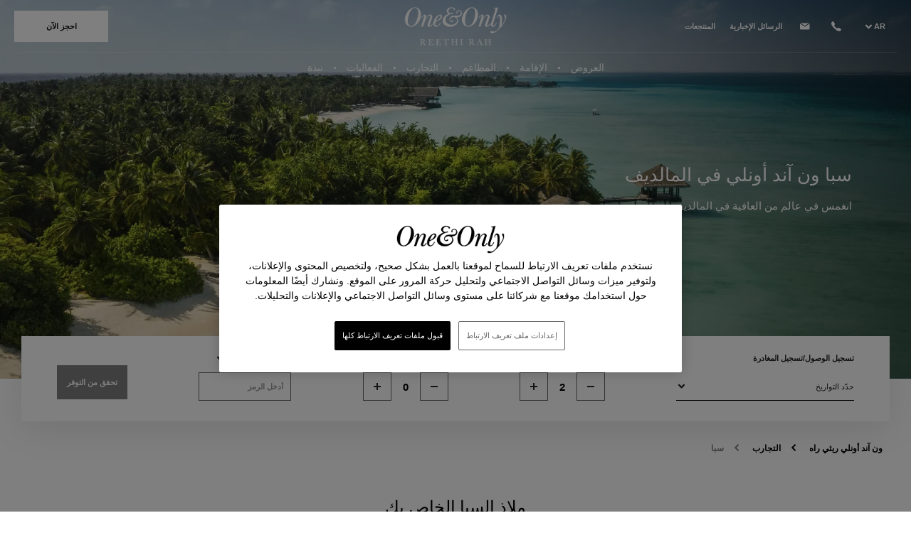

--- FILE ---
content_type: text/html
request_url: https://www.oneandonlyresorts.com/ar/reethi-rah/experiences/spa
body_size: 274015
content:
<!DOCTYPE html><html class="no-js" lang="ar" dir="rtl"><head><title>سبا ومركز اللياقة البدنية في المالديف | ون آند أونلي ريثي راه</title><meta charSet="utf-8"/><meta name="viewport" content="width=device-width, initial-scale=1, maximum-scale=1, user-scalable=0"/><link rel="preconnect" href="https://www.googletagmanager.com"/><link rel="dns-prefetch" href="https://www.googletagmanager.com"/><link rel="dns-prefetch" href="https://assets.kerzner.com"/><link rel="preconnect" href="https://assets.kerzner.com"/><link rel="dns-prefetch" href="https://cdn.cookielaw.org"/><link rel="preconnect" href="https://cdn.cookielaw.org"/><link rel="preload" href="/_next/static/img/sprite.svg" as="fetch" crossorigin="anonymous"/><meta name="description" content="يقدم لك ون آند أونلي سبا ومركز اللياقة البدنية مجموعة من العلاجات والباقات الحصرية، بدءاً من تقنيات الأيورفيدا القديمة وصولاً إلى طقوس الجسم الحديثة."/><meta name="keywords" content="سبا في المالديف، منتجع وسبا في المالديف"/><meta property="og:title" content="سبا ومركز اللياقة البدنية في المالديف | ون آند أونلي ريثي راه"/><meta property="og:url" content="https://www.oneandonlyresorts.com/ar/reethi-rah/experiences/spa"/><meta property="og:description" content="يقدم لك ون آند أونلي سبا ومركز اللياقة البدنية مجموعة من العلاجات والباقات الحصرية، بدءاً من تقنيات الأيورفيدا القديمة وصولاً إلى طقوس الجسم الحديثة."/><link rel="shortcut icon" href="https://assets.kerzner.com/api/public/content/9674c0853aef4e03909008f61925913e?v=9c2a00ff"/><link rel="canonical" href="https://www.oneandonlyresorts.com/ar/reethi-rah/experiences/spa"/><link rel="alternate" href="https://www.oneandonlyresorts.com/reethi-rah/experiences/spa" hrefLang="en"/><link rel="alternate" href="https://www.oneandonlyresorts.com/ar/reethi-rah/experiences/spa" hrefLang="ar"/><link rel="alternate" href="https://www.oneandonlyresorts.com/ru/reethi-rah/experiences/spa" hrefLang="ru"/><link rel="alternate" href="https://www.oneandonlyresorts.com/de/reethi-rah/experiences/spa" hrefLang="de"/><link rel="alternate" href="https://www.oneandonlyresorts.com/fr/reethi-rah/experiences/spa" hrefLang="fr"/><link rel="alternate" href="https://www.oneandonlyresorts.com/reethi-rah/experiences/spa" hrefLang="x-default"/><script type="text/javascript" id="dy-init">
              (function() {
                function checkConsentStatus() {
                  try {
                      const optanonConsent = document.cookie
                          .split("; ")
                          .find(row => row.startsWith("OptanonConsent="));

                      if (!optanonConsent) return false;

                      const groupsParam = optanonConsent
                          .split("&")
                          .find(param => param.startsWith("groups="));

                      if (!groupsParam) return false;

                      const groups = decodeURIComponent(groupsParam.split("=")[1]);
                      return groups.includes("C0004:1");
                  } catch (error) {
                      console.error("Error checking consent status:", error);
                      return false;
                  }
              }

              function consentDecline() {
                  try {
                      const optanonConsent = document.cookie
                          .split("; ")
                          .find(row => row.startsWith("OptanonAlertBoxClosed="));

                      if (!optanonConsent) return "pending";

                  } catch (error) {
                      console.error("Error checking consent status:", error);
                      return false;
                  }
              }
              var isConsentAcceptedDY = checkConsentStatus();
              var consentStatusDY = consentDecline();

              if (!window.DY) {
                window.DY = {}
              }

              window.DY.userActiveConsent = { accepted: isConsentAcceptedDY };

              if (!window.DYO) {
                window.DYO = {};
              }

              window.DYO.ActiveConsent = window.DYO.ActiveConsent || {};

              window.DYO.ActiveConsent.isUserOptOut = function() {
                return !isConsentAcceptedDY;
              };
              })();
            </script><script type="application/ld+json" id="meta-script-0"> { "@context" : "http://schema.org", "@type" : "DaySpa", "address" : { "@type": "PostalAddress", "addressLocality": "Malé ", "addressRegion": "المالديف", "postalCode": "08440", "streetAddress": "ريثي راه، شمال مالي أتول " }, "name":"One&Only Sap - Reethi Rah", "url":"https://www.oneandonlyresorts.com/reethi-rah/experiences/spa", "image":"https://www.oneandonlyresorts.com/-/media/oneandonly/reethi-rah/experiences/wellness/spa/oorr-pavillion-1.jpg", "email":"SpaReception@oneandonlyreethirah.com", "telephone":"9606648800", "openingHours": [ "Mo-Sa 09:00-21:00"], "paymentAccepted":"فيزا، ماستركارد، ديسكوفر، أمريكان إكسبريس، آبل باي، أندرويد باي" } </script><meta name="next-head-count" content="25"/><link rel="preload" href="/_next/static/styles/commons.0.d67323c6a33761ea0f18.css" as="style"/><link rel="stylesheet" href="/_next/static/styles/commons.0.d67323c6a33761ea0f18.css" data-n-g=""/><link rel="preload" href="/_next/static/styles/pages/_app.16.65e42ba435129fa85bb0.css" as="style"/><link rel="stylesheet" href="/_next/static/styles/pages/_app.16.65e42ba435129fa85bb0.css" data-n-g=""/><link rel="preload" href="/_next/static/styles/888a7b2a948ec46340fce8a6bb8d571c2d1664d1_CSS.11.ffbbec1459fef4d55dbe.css" as="style"/><link rel="stylesheet" href="/_next/static/styles/888a7b2a948ec46340fce8a6bb8d571c2d1664d1_CSS.11.ffbbec1459fef4d55dbe.css" data-n-p=""/><noscript data-n-css=""></noscript><script defer="" nomodule="" src="/_next/static/chunks/polyfills-a40ef1678bae11e696dba45124eadd70.js"></script><script src="/_next/static/chunks/webpack-6bd2674499e72b6c5e23.js" defer="" data-ot-ignore="true"></script><script src="/_next/static/chunks/framework.6d368c943b55d0d07107.js" defer="" data-ot-ignore="true"></script><script src="/_next/static/chunks/commons.4ebf1fe0568600d6f2a8.js" defer="" data-ot-ignore="true"></script><script src="/_next/static/chunks/76a15138be9cdb117ae735b45e89ecc14cae00c9.00a60b3d1963143ac06d.js" defer="" data-ot-ignore="true"></script><script src="/_next/static/chunks/main-d00aff836bf3b83e171f.js" defer="" data-ot-ignore="true"></script><script src="/_next/static/chunks/pages/_app-9ce3530c297a7438fe75.js" defer="" data-ot-ignore="true"></script><script src="/_next/static/chunks/78f151e4.301cce7e9aca197b7cf1.js" defer="" data-ot-ignore="true"></script><script src="/_next/static/chunks/8313d723.c55836760a7e81c5e47c.js" defer="" data-ot-ignore="true"></script><script src="/_next/static/chunks/75fc9c18.b7284d1e0bb67fbc96dd.js" defer="" data-ot-ignore="true"></script><script src="/_next/static/chunks/888a7b2a948ec46340fce8a6bb8d571c2d1664d1.7f341ad6c622911b1435.js" defer="" data-ot-ignore="true"></script><script src="/_next/static/chunks/888a7b2a948ec46340fce8a6bb8d571c2d1664d1_CSS.6164c81b6ed04bb13dbd.js" defer="" data-ot-ignore="true"></script><script src="/_next/static/chunks/pages/%5B%5B...slug%5D%5D-29f5e9f22f6d7fe100f8.js" defer="" data-ot-ignore="true"></script><script src="/_next/static/uniform-build/_buildManifest.js" defer="" data-ot-ignore="true"></script><script src="/_next/static/uniform-build/_ssgManifest.js" defer="" data-ot-ignore="true"></script>
<script>(window.BOOMR_mq=window.BOOMR_mq||[]).push(["addVar",{"rua.upush":"false","rua.cpush":"false","rua.upre":"false","rua.cpre":"false","rua.uprl":"false","rua.cprl":"false","rua.cprf":"false","rua.trans":"","rua.cook":"false","rua.ims":"false","rua.ufprl":"false","rua.cfprl":"false","rua.isuxp":"false","rua.texp":"norulematch","rua.ceh":"false","rua.ueh":"false","rua.ieh.st":"0"}]);</script>
                              <script>!function(e){var n="https://s.go-mpulse.net/boomerang/";if("False"=="True")e.BOOMR_config=e.BOOMR_config||{},e.BOOMR_config.PageParams=e.BOOMR_config.PageParams||{},e.BOOMR_config.PageParams.pci=!0,n="https://s2.go-mpulse.net/boomerang/";if(window.BOOMR_API_key="H6Y89-V9J5M-D4HVJ-UJLAH-D5ZUH",function(){function e(){if(!r){var e=document.createElement("script");e.id="boomr-scr-as",e.src=window.BOOMR.url,e.async=!0,o.appendChild(e),r=!0}}function t(e){r=!0;var n,t,a,i,d=document,O=window;if(window.BOOMR.snippetMethod=e?"if":"i",t=function(e,n){var t=d.createElement("script");t.id=n||"boomr-if-as",t.src=window.BOOMR.url,BOOMR_lstart=(new Date).getTime(),e=e||d.body,e.appendChild(t)},!window.addEventListener&&window.attachEvent&&navigator.userAgent.match(/MSIE [67]\./))return window.BOOMR.snippetMethod="s",void t(o,"boomr-async");a=document.createElement("IFRAME"),a.src="about:blank",a.title="",a.role="presentation",a.loading="eager",i=(a.frameElement||a).style,i.width=0,i.height=0,i.border=0,i.display="none",o.appendChild(a);try{O=a.contentWindow,d=O.document.open()}catch(_){n=document.domain,a.src="javascript:var d=document.open();d.domain='"+n+"';void 0;",O=a.contentWindow,d=O.document.open()}if(n)d._boomrl=function(){this.domain=n,t()},d.write("<bo"+"dy onload='document._boomrl();'>");else if(O._boomrl=function(){t()},O.addEventListener)O.addEventListener("load",O._boomrl,!1);else if(O.attachEvent)O.attachEvent("onload",O._boomrl);d.close()}function a(e){window.BOOMR_onload=e&&e.timeStamp||(new Date).getTime()}if(!window.BOOMR||!window.BOOMR.version&&!window.BOOMR.snippetExecuted){window.BOOMR=window.BOOMR||{},window.BOOMR.snippetStart=(new Date).getTime(),window.BOOMR.snippetExecuted=!0,window.BOOMR.snippetVersion=14,window.BOOMR.url=n+"H6Y89-V9J5M-D4HVJ-UJLAH-D5ZUH";var i=document.currentScript||document.getElementsByTagName("script")[0],o=i.parentNode,r=!1,d=document.createElement("link");if(d.relList&&"function"==typeof d.relList.supports&&d.relList.supports("preload")&&"as"in d)window.BOOMR.snippetMethod="p",d.href=window.BOOMR.url,d.rel="preload",d.as="script",d.addEventListener("load",e),d.addEventListener("error",function(){t(!0)}),setTimeout(function(){if(!r)t(!0)},3e3),BOOMR_lstart=(new Date).getTime(),o.appendChild(d);else t(!1);if(window.addEventListener)window.addEventListener("load",a,!1);else if(window.attachEvent)window.attachEvent("onload",a)}}(),"".length>0)if(e&&"performance"in e&&e.performance&&"function"==typeof e.performance.setResourceTimingBufferSize)e.performance.setResourceTimingBufferSize();!function(){if(BOOMR=e.BOOMR||{},BOOMR.plugins=BOOMR.plugins||{},!BOOMR.plugins.AK){var n=""=="true"?1:0,t="",a="amjq5ryx2u2re2lmc2fa-f-73c576866-clientnsv4-s.akamaihd.net",i="false"=="true"?2:1,o={"ak.v":"39","ak.cp":"402923","ak.ai":parseInt("587031",10),"ak.ol":"0","ak.cr":8,"ak.ipv":4,"ak.proto":"h2","ak.rid":"7ff2a3f","ak.r":42310,"ak.a2":n,"ak.m":"dscx","ak.n":"essl","ak.bpcip":"3.19.14.0","ak.cport":57728,"ak.gh":"23.213.52.11","ak.quicv":"","ak.tlsv":"tls1.3","ak.0rtt":"","ak.0rtt.ed":"","ak.csrc":"-","ak.acc":"","ak.t":"1768691338","ak.ak":"hOBiQwZUYzCg5VSAfCLimQ==dlT0oo1p2gSof4Wv2mcp2MUk4TVYNJmBGxNaq4DdGYT/ZQvFpAKjGRL/1bX3nliy9HshkVu/if/RoqmUjE8VgRK0eHuhMD9ghtRPwN8Q3ogZqQRvlB6erCS3Y2WlPN25qkeMbTtdlbZr64oB6ITzaZyK0Zhzu2RlKrahtemkB/6IG0zTpQ826x+J3utkBL28UNTncJJqaIBsPqgNfyiGWhBn40Od4JPxQzDKExnEzJOKwGFAVquRG8+w6srFaoWo9BAV/SvLgjrlqEdvAHkwGyXR7KxXAwumqVTYQxpsZ23cIIyvyC1geu6wMhCqhatfNNwOE/tRoEC3Kws24Re0z4MyCLYR8pigBIpEsvkhS0CQvCgPS4vmBo+HINFVvr9j/+i0XiuFaIQmtYDkbfhPH9KYcgUmanVnyQWxPMGmvt4=","ak.pv":"99","ak.dpoabenc":"","ak.tf":i};if(""!==t)o["ak.ruds"]=t;var r={i:!1,av:function(n){var t="http.initiator";if(n&&(!n[t]||"spa_hard"===n[t]))o["ak.feo"]=void 0!==e.aFeoApplied?1:0,BOOMR.addVar(o)},rv:function(){var e=["ak.bpcip","ak.cport","ak.cr","ak.csrc","ak.gh","ak.ipv","ak.m","ak.n","ak.ol","ak.proto","ak.quicv","ak.tlsv","ak.0rtt","ak.0rtt.ed","ak.r","ak.acc","ak.t","ak.tf"];BOOMR.removeVar(e)}};BOOMR.plugins.AK={akVars:o,akDNSPreFetchDomain:a,init:function(){if(!r.i){var e=BOOMR.subscribe;e("before_beacon",r.av,null,null),e("onbeacon",r.rv,null,null),r.i=!0}return this},is_complete:function(){return!0}}}}()}(window);</script></head><body class="ono"><div id="__next"><div class="main ono main_styles_scss__pageContent"><div><script type="text/esi"></script><header class="navigation_styles_scss__header scrop-first navigation_styles_scss__header--animated"><div class="sideDrawer_styles_scss__drawer" tabindex="-1"><button class="sideDrawer_styles_scss__drawer__closeButton sideDrawer_styles_scss__drawer__closeButtonSmall"><svg viewBox="0 0 352 512" title="" role="img"><use xlink:href="/_next/static/img/sprite.svg#icon-times-0348f"></use></svg></button><div class="sideDrawer_styles_scss__drawer__inputContainer"><input type="search" id="search" name="search" autoComplete="off" data-cs-encrypt="true" value="" class="sideDrawer_styles_scss__drawer__inputField"/><div class="sideDrawer_styles_scss__drawer__resultsContainer"></div><div><button class="button disabledButton sideDrawer_styles_scss__drawer__searchButton" disabled="" type="submit"><p class=""></p></button></div></div></div><div class="navigation_styles_scss__header__inner"><div class="navigation_styles_scss__header__primary"><div class="navigation_styles_scss__largeScreensOnly"><div class="navigation_styles_scss__contact__items"><div class="dropDown_styles_scss__dropdown  dropdown-overwrite navigation_styles_scss__dropdown"><button type="button" data-toggle="dropdown" aria-haspopup="listbox" aria-expanded="false" class="dropDown_styles_scss__dropdown__toggle">ar<svg class="dropDown_styles_scss__dropdown__toggle-chevron" viewBox="0 0 320 512" title="" role="img"><use xlink:href="/_next/static/img/sprite.svg#icon-angle-down-5dae7"></use></svg></button></div><div class="tooltip_styles_scss__tooltip"><div class="tooltip-toggler"><button class="button navigation_styles_scss__svg-icon navigation_styles_scss__phone-icon" type="button"><svg width="16" height="16" viewBox="0 0 16 16"><path d="M12 10.36a.9.9 0 0 0-.91 0l-1.42.85a.89.89 0 0 1-1-.06 21.83 21.83 0 0 1-2-1.77 23.17 23.17 0 0 1-1.76-2 .89.89 0 0 1-.06-1l.85-1.42a.92.92 0 0 0 0-.92L3.55.45a.88.88 0 0 0-1-.42 2.86 2.86 0 0 0-1.37.83C-.43 2.47-1.29 5.18 4.76 11.24s8.77 5.19 10.38 3.58a2.86 2.86 0 0 0 .86-1.38.89.89 0 0 0-.41-1z" fill="currentColor"></path></svg></button></div></div><a href="mailto:reservations@oneandonlyreethirah.com" class="navigation_styles_scss__svg-icon  mail-icon"><svg width="17" height="11" viewBox="0 0 17 11" xmlns="http://www.w3.org/2000/svg"><g fill="currentColor" fill-rule="nonzero"><path d="M8.25 4.583L15.583.021C15.503.008 15.423 0 15.34 0H1.16C1.077 0 .996.009.917.02L8.25 4.584z"></path><path d="M8.691 6.06l-.03.016-.03.017a.8.8 0 0 1-.17.07l-.018.004a.8.8 0 0 1-.192.026H8.25a.788.788 0 0 1-.192-.026l-.018-.004a.824.824 0 0 1-.201-.087c-.01-.006-.02-.01-.03-.017L.023.917A1.67 1.67 0 0 0 0 1.184v8.253C0 10.3.66 11 1.476 11h13.548c.815 0 1.476-.7 1.476-1.563V1.184c0-.092-.009-.18-.023-.267L8.69 6.059z"></path></g></svg></a><div class="headerMenu_styles_scss__headerMenu headerMenu_styles_scss__headerMenuLink" id="newsletterCTAWrapper"><a class="headerMenu_styles_scss__trigger" target="" title="">الرسائل الإخبارية</a></div><div class="headerMenu_styles_scss__headerMenu headerMenu_styles_scss__oneColMenu"><div class="tooltip_styles_scss__tooltip tooltip--menu"><div class="tooltip-toggler tooltip-toggler--menu"><a class="headerMenu_styles_scss__trigger" href="/" target="" title="">المنتجعات</a></div></div></div></div></div></div><div class="navigation_styles_scss__headerLogo"><a href="/ar/reethi-rah" target="" title=""><span><img alt="One&amp;Only Reethi Rah Resort Logo" width="150" height="60" loading="lazy" class="no-scrop navigation_styles_scss__whiteLogo" src="https://assets.kerzner.com/api/public/content/4d735b567cff495a9b5a0765841ea797?v=2320ebe2&amp;t=w576" srcSet="https://assets.kerzner.com/api/public/content/4d735b567cff495a9b5a0765841ea797?v=2320ebe2&amp;t=w576 576w, https://assets.kerzner.com/api/public/content/4d735b567cff495a9b5a0765841ea797?v=2320ebe2&amp;t=w992 992w, https://assets.kerzner.com/api/public/content/4d735b567cff495a9b5a0765841ea797?v=2320ebe2&amp;t=w1200 1200w, https://assets.kerzner.com/api/public/content/4d735b567cff495a9b5a0765841ea797?v=2320ebe2&amp;t=w1920 1920w, https://assets.kerzner.com/api/public/content/4d735b567cff495a9b5a0765841ea797?v=2320ebe2&amp;t=w2880 2880w" sizes="20vw"/><img alt="oorr-logo-black" width="150" height="60" loading="lazy" class="navigation_styles_scss__blackLogo" src="https://assets.kerzner.com/api/public/content/2cae19797a3a4de2897fdba7f7006c91?v=7e19f861&amp;t=w576" srcSet="https://assets.kerzner.com/api/public/content/2cae19797a3a4de2897fdba7f7006c91?v=7e19f861&amp;t=w576 576w, https://assets.kerzner.com/api/public/content/2cae19797a3a4de2897fdba7f7006c91?v=7e19f861&amp;t=w992 992w, https://assets.kerzner.com/api/public/content/2cae19797a3a4de2897fdba7f7006c91?v=7e19f861&amp;t=w1200 1200w, https://assets.kerzner.com/api/public/content/2cae19797a3a4de2897fdba7f7006c91?v=7e19f861&amp;t=w1920 1920w, https://assets.kerzner.com/api/public/content/2cae19797a3a4de2897fdba7f7006c91?v=7e19f861&amp;t=w2880 2880w" sizes="20vw"/></span></a></div><div class="navigation_styles_scss__header__secondary"><a class="button invertedButton navigation_styles_scss__button  button_overwrite" href="/ar/reethi-rah/reservations/best-available-rate/book-now" target="" title=""><span class="navigation_styles_scss__buttonTextDesktop">احجز الآن</span><span class="navigation_styles_scss__buttonTextMobile">احجز</span></a></div></div><div></div></header></div><div><div class="theme-ono hero_styles_scss__hero hero_styles_scss__widgetPosition-lg-ratio-50-50 hero_styles_scss__hero--hidden"><div class="hero_styles_scss__hero__item hero_styles_scss__animatedContent"><div class="hero_styles_scss__hero__slide-wrapper"><div data-elem="imageWrapper" class="hero_styles_scss__hero__image-wrapper hero_styles_scss__ratio-3-2 hero_styles_scss__lg-ratio-12-5 center-center"><span><img alt="Aerial View of the Beach and Palm Trees at One&amp;Only Resorts" loading="eager" class="scrop-up" src="https://assets.kerzner.com/api/public/content/961ea0c06fdd49f28c86dd4b88be5e4c?v=9a30175f&amp;t=w576" srcSet="https://assets.kerzner.com/api/public/content/961ea0c06fdd49f28c86dd4b88be5e4c?v=9a30175f&amp;t=w576 576w, https://assets.kerzner.com/api/public/content/961ea0c06fdd49f28c86dd4b88be5e4c?v=9a30175f&amp;t=w992 992w, https://assets.kerzner.com/api/public/content/961ea0c06fdd49f28c86dd4b88be5e4c?v=9a30175f&amp;t=w1200 1200w, https://assets.kerzner.com/api/public/content/961ea0c06fdd49f28c86dd4b88be5e4c?v=9a30175f&amp;t=w1920 1920w" sizes="100vw"/></span><div class="hero_styles_scss__image-overlay-wrapper"><div id="imageOverlayInner" class="hero_styles_scss__image-overlay-inner"></div></div></div><div data-slide-id="FA9FE9CA4ED4418287CB84B404EE2249" class="hero_styles_scss__hero__content hero_styles_scss__hero__content--left hero_styles_scss__hero__content--text-left"><div class="hero_styles_scss__hero__content-inner"><div data-elem="hero-title" class=""><h1 class="hero_styles_scss__hero-header h1">سبا ون آند أونلي في المالديف</h1></div><div class="copy--large inherit hero_styles_scss__hero__description animated__description rich-text  rich-text-style">انغمس في عالم من العافية في المالديف</div></div></div></div></div></div><div class="size-small spacing_spacing_scss__spacing-small"></div></div><div><div class="slideOut_styles_scss__slideOutWrapper slideOut_styles_scss__new-page" id="slideOutNewsletter"><div class="slideOut_styles_scss__slideOutContainer"><div class="slideOut_styles_scss__slideOutBackground" id="slideOutBg"></div><div class="slideOut_styles_scss__slide-left slideOut_styles_scss__slideOut" id="slideOutPanel"><div class="slideOut_styles_scss__slideOutHead"><div class="slideOut_styles_scss__closeIcon"><svg class="slideOut_styles_scss__timesCloseSquare" viewBox="0 0 352 512" title="" role="img"><use xlink:href="/_next/static/img/sprite.svg#icon-times-0348f"></use></svg></div></div><div class="slideOut_styles_scss__slideOutBody"><div><div class="formSlideout_styles_scss__newsletterFormContainer"></div></div></div></div></div></div></div></div><div></div></div><script id="__NEXT_DATA__" type="application/json">{"props":{"pageProps":{"layoutData":{"sitecore":{"context":{"visitorIdentificationTimestamp":639040507013581200,"pageEditing":false,"site":{"name":null},"pageState":"normal","language":"ar","itemPath":"\u002Freethi-rah\u002Fexperiences\u002Fspa","app":{"direction":"rtl","theme":"ono","subTheme":"","appBanner":false,"currency":{"abbr":"USD","rate":1,"symbol":"$","currency":"U.S. Dollar","popular":true},"shoppingBag":null,"pageCategory":"experiences","pageSubCategory":"spa","pageLanguage":"ar","pageTitle":"سبا ومركز اللياقة البدنية في المالديف | ون آند أونلي ريثي راه","pageUrl":"https:\u002F\u002Fwww.oneandonlyresorts.com\u002Far\u002Freethi-rah\u002Fexperiences\u002Fspa","pageReferral":"","affiliate":{"affiliates":[{"marker":"cybba","trackingKey":"cybba1111","trackingValue":"99991111"},{"marker":"dcmn","trackingKey":"dcmn2222","trackingValue":"99992222"},{"marker":"admitad","trackingKey":"admitad3333","trackingValue":"99993333"},{"marker":"Affiliate","trackingKey":"aw4291","trackingValue":"99990047"}],"expirationDays":7,"cookieName":"fe_afi"},"newsletterDirection":"slide-left"},"personalization":{},"testing":{"data":[]},"tracking":{"item":{"id":"a7b2506b-d6f0-4558-941f-2562f47b67cc","name":"spa"},"campaigns":{},"events":{},"goals":{},"profiles":{"cac23295-7e1d-4477-b1cf-1d2e2cfb86d3":{"name":"OO GEO Interest","type":"Percentage","decay":0,"keys":{"070ec56a-9393-4413-b3ee-9bb6347d8051":{"name":"OO Africa","value":0},"4052193b-fb00-4eeb-8215-8129ecf34eab":{"name":"OO North America","value":0},"5bb4dcb5-f282-4b6b-aa26-962e83f54d04":{"name":"OO GCC","value":0},"c1753b73-da1a-4e1a-9a49-e217ab5c3e34":{"name":"OO Asia","value":0},"cf69922f-3e14-44d8-a356-d4150c31746b":{"name":"OO Europe","value":0},"3b54ddd5-61c0-4cde-b765-befba93d5ef7":{"name":"OO Australasia","value":0},"f0eb05e0-37f9-4f27-8056-904e12cfe3d1":{"name":"OO South America","value":0},"70150b52-b7a8-4674-97e7-25de107f7faf":{"name":"OO Indian Ocean","value":10}},"patterns":{"a15bce84-8f24-4b06-a2f3-a6dae5542839":{"name":"OO Indian Ocean","keys":{"70150b52-b7a8-4674-97e7-25de107f7faf":10}},"3a6765af-b7b0-499d-aa7c-c952bba83ef1":{"name":"OO North America","keys":{"4052193b-fb00-4eeb-8215-8129ecf34eab":10}},"994b7d16-fad9-4f4d-9736-27f1125d759c":{"name":"OO Europe","keys":{"cf69922f-3e14-44d8-a356-d4150c31746b":10}},"b7f64518-143c-4549-9d63-96b75b8c690a":{"name":"OO Africa","keys":{"070ec56a-9393-4413-b3ee-9bb6347d8051":10}},"e88f3b0d-f011-45bd-83a3-4b640e8277a1":{"name":"OO South America","keys":{"f0eb05e0-37f9-4f27-8056-904e12cfe3d1":10}},"fb812188-abe7-48b0-a694-69ff40f38f78":{"name":"OO Australasia","keys":{"3b54ddd5-61c0-4cde-b765-befba93d5ef7":10}},"fb82ea08-dd72-4c87-abaf-67088e2b2f8c":{"name":"OO GCC","keys":{"5bb4dcb5-f282-4b6b-aa26-962e83f54d04":10}},"51908d7f-f6e9-47a0-a956-d9d95f8079d9":{"name":"OO Asia","keys":{"c1753b73-da1a-4e1a-9a49-e217ab5c3e34":10}}}},"f1f90b26-39d4-4e31-aca6-d0dff70b724c":{"name":"OO Holiday Interest","type":"Percentage","decay":0,"keys":{"16cebea6-54f2-421b-85fa-b69fe2373060":{"name":"OO Foodies","value":0},"c3b36653-cbb4-4c97-8785-ce209369a525":{"name":"OO Weddings","value":0},"fe630f8f-3d69-4335-9336-c22e47c58381":{"name":"OO Corporate","value":0},"1d53573c-01e0-4412-afeb-0d147ea57f13":{"name":"OO Water Activities","value":0},"56f3f8aa-cd09-40a9-87a6-489cddacdfc7":{"name":"OO Activities","value":0},"8aef70f3-8cd4-4328-a5f6-157aa031596d":{"name":"OO Offers","value":0},"933d21c7-6d1d-4e42-9565-31794e33721e":{"name":"OO Private Homes","value":0},"e0132f73-eb9f-4ec8-8640-4a9770bc1ec2":{"name":"OO Wellness","value":10},"4ee084ae-19a3-47ba-9a4a-684e06a6e571":{"name":"OO Family","value":0},"84bb7404-e3b9-4265-949a-771494064a3c":{"name":"OO Nature Activities","value":0},"b7b9e77e-5ec9-4bc9-a834-7c31c4835558":{"name":"OO Land Activities","value":0}},"patterns":{"ea00d21d-e715-499d-9883-e05d6f19159d":{"name":"OO Family","keys":{"4ee084ae-19a3-47ba-9a4a-684e06a6e571":10}},"f877aab7-c08b-43b6-b922-c1ab43eb41c5":{"name":"OO Private Homes","keys":{"933d21c7-6d1d-4e42-9565-31794e33721e":10}},"4b3aeacc-71e4-4db4-8728-e902c32d22b7":{"name":"OO Nature Activities","keys":{"84bb7404-e3b9-4265-949a-771494064a3c":10}},"68d976e5-a580-430d-b52b-4a782c76d8f1":{"name":"OO Weddings","keys":{"c3b36653-cbb4-4c97-8785-ce209369a525":10}},"9d79afc0-517d-478b-a965-35cae6c314c7":{"name":"OO Corporate","keys":{"fe630f8f-3d69-4335-9336-c22e47c58381":10}},"43612576-c466-4254-b5ad-7cf3c4d79f99":{"name":"OO Activities","keys":{"56f3f8aa-cd09-40a9-87a6-489cddacdfc7":10}},"498edb13-8ab6-412b-9cc4-6f0d99b8d545":{"name":"OO Offers","keys":{"8aef70f3-8cd4-4328-a5f6-157aa031596d":10}},"887e7a07-b1e4-49ee-a36d-73a6c245abb3":{"name":"OO Water Activities","keys":{"1d53573c-01e0-4412-afeb-0d147ea57f13":10}},"b35d5b8a-5c46-4b65-9908-789c6d66b2da":{"name":"OO Land Activities","keys":{"b7b9e77e-5ec9-4bc9-a834-7c31c4835558":10}},"c39a5df7-80b1-42d7-9250-9d83ebc15360":{"name":"OO Foodies","keys":{"16cebea6-54f2-421b-85fa-b69fe2373060":10}},"dbbe64a6-27c6-4718-9390-91af14fc8af0":{"name":"OO Wellness","keys":{"e0132f73-eb9f-4ec8-8640-4a9770bc1ec2":10}}}},"7eca0e1e-b4b8-4458-b1d9-2a19ea861b41":{"name":"OO GEO Specific Interest","type":"Percentage","decay":0,"keys":{"c44cf9a1-d97d-40a5-a2da-8ac39e863e12":{"name":"OO South Africa","value":0},"c53e4c7d-5801-48d1-89ec-a844c72cd46c":{"name":"OO Maldives","value":10},"bf963b2b-476e-4439-be2e-fb83b30593c8":{"name":"OO Mauritius","value":0},"e7345cb2-9fb6-4ea3-9bc1-e2054ae25552":{"name":"OO America","value":0},"1f1141c4-6ef7-4b6d-a41e-bdf2a657cf1d":{"name":"OO Dubai","value":0},"26acfead-55c1-405a-b8a8-f50caaf77283":{"name":"OO Rwanda","value":0},"b03bb86d-777b-43dd-97ab-d84044750aec":{"name":"OO Montenegro","value":0},"52f56a5c-638e-4938-ad29-2f6836a2cd20":{"name":"OO Mexico","value":0},"6c4a2b25-0dbd-4bf8-9040-97d8cf80350d":{"name":"OO Australia","value":0},"6678a45d-41c3-4f06-927a-dccc1c39334b":{"name":"OO Malaysia","value":0},"b8917df8-9efb-401b-924e-11e17e6c54cf":{"name":"OO Greece","value":0}},"patterns":{"dec2ebef-4a68-4170-adcd-b968ea32b0c9":{"name":"OO Australia","keys":{"6c4a2b25-0dbd-4bf8-9040-97d8cf80350d":10}},"6693ef83-ac02-41b6-87e8-2d5b8479aee5":{"name":"OO Malaysia","keys":{"6678a45d-41c3-4f06-927a-dccc1c39334b":10}},"8ee823f6-316b-4923-a65c-38927743e18e":{"name":"OO Mexico","keys":{"52f56a5c-638e-4938-ad29-2f6836a2cd20":10}},"619911b7-8c04-41bf-b730-1bec7bb5e710":{"name":"OO Mauritius","keys":{"bf963b2b-476e-4439-be2e-fb83b30593c8":10}},"1c43b1ac-6cf9-40e8-8d38-8255f6e707ca":{"name":"OO South Africa","keys":{"c44cf9a1-d97d-40a5-a2da-8ac39e863e12":10}},"bf8d3af8-fc13-4887-9574-99f2299acc75":{"name":"OO Rwanda","keys":{"26acfead-55c1-405a-b8a8-f50caaf77283":10}},"43d3df0d-9c15-48d8-ab57-e81a7f60ca78":{"name":"OO Montenegro","keys":{"b03bb86d-777b-43dd-97ab-d84044750aec":10}},"4b0ef3cf-ffbf-4e1b-8fcd-d2cc62864151":{"name":"OO Dubai","keys":{"1f1141c4-6ef7-4b6d-a41e-bdf2a657cf1d":10}},"68c7972f-0464-4537-ab5d-b057139eff4b":{"name":"OO America","keys":{"e7345cb2-9fb6-4ea3-9bc1-e2054ae25552":10}},"ef9e9bf6-0ca7-4bac-bc2f-21e5dd1bcdfa":{"name":"OO Greece","keys":{"b8917df8-9efb-401b-924e-11e17e6c54cf":10}},"c39dba08-5b7e-4305-86b2-5484b33dab8b":{"name":"OO Maldives","keys":{"c53e4c7d-5801-48d1-89ec-a844c72cd46c":10}}}},"60f8a07b-7083-466e-baa7-33747fd606db":{"name":"OO Resort Interest","type":"Percentage","decay":0,"keys":{"c9305ad4-e80f-4b2e-bff4-897586caeaef":{"name":"OOKI","value":0},"fa0ea1c1-6d35-4599-a379-c01e8c67c5b8":{"name":"OODC","value":0},"d9692865-8c82-4fdf-9f08-652a719117ee":{"name":"OOOZ","value":0},"ff5421cf-4cec-4187-9920-a4f06458c25d":{"name":"OOTP","value":0},"32910537-d413-4b0a-9bdf-4ad60fc59e1a":{"name":"OOWV","value":0},"3a78234a-7ed4-4589-80f0-00ce0af7cf38":{"name":"OOCT","value":0},"6376f9eb-770d-47f2-977e-556c0b4adb53":{"name":"OOLSG","value":0},"0e0fb224-c220-4177-b8f1-d6d395c6b3a4":{"name":"OONH","value":0},"37ea047b-7bcb-41ca-9141-d44edaca7c0f":{"name":"OOAA","value":0},"fe5016fe-acc0-4316-b3dc-2635f1db36a0":{"name":"OOPM","value":0},"0a165f27-0b27-4eba-bf0b-8a0f1299cf1d":{"name":"OOXM","value":0},"5a003656-f261-4e46-b956-38cd41c3b145":{"name":"OOMM","value":0},"5c6fb3c7-58e1-49bb-97c3-3773b6321499":{"name":"OORR","value":10},"696b9984-6463-486c-aee6-988f17b3e485":{"name":"OOPAL","value":0},"5e0c79e9-f580-49b9-ae59-cae230235c49":{"name":"OOGN","value":0},"b611f0ec-310a-4442-b6c3-138907b0e4b2":{"name":"OORM","value":0},"f72e6b43-619c-42b5-85ca-a58dba064dee":{"name":"OOMB","value":0}},"patterns":{"29b04663-e45d-4c86-997d-864db4ccc506":{"name":"OOWV","keys":{"32910537-d413-4b0a-9bdf-4ad60fc59e1a":10}},"41332c3b-3792-44c5-a0b9-8b0fc223766d":{"name":"OOKI","keys":{"c9305ad4-e80f-4b2e-bff4-897586caeaef":10}},"116d7301-4f0a-4c6d-9522-9d5638db5058":{"name":"OORM","keys":{"b611f0ec-310a-4442-b6c3-138907b0e4b2":10}},"6d8b6a12-4d32-4d92-8e1c-a2cbf99cb2ec":{"name":"OONH","keys":{"0e0fb224-c220-4177-b8f1-d6d395c6b3a4":10}},"ad1ab49c-ee02-4057-ae67-6f7858797d6b":{"name":"OOLSG","keys":{"6376f9eb-770d-47f2-977e-556c0b4adb53":10}},"029dbf09-5b1b-49e6-a3db-cdc60be3ce96":{"name":"OOPM","keys":{"fe5016fe-acc0-4316-b3dc-2635f1db36a0":10}},"2c673200-6d3e-43c6-a261-f195653100ef":{"name":"OOCT","keys":{"3a78234a-7ed4-4589-80f0-00ce0af7cf38":10}},"37c89759-243f-4630-b019-ddc8cb384717":{"name":"OOXM","keys":{"0a165f27-0b27-4eba-bf0b-8a0f1299cf1d":10}},"88f04747-0802-4d29-adf4-6b68ef9c39b2":{"name":"OOPAL","keys":{"696b9984-6463-486c-aee6-988f17b3e485":10}},"3f52d7f3-a70d-44b4-9a62-521dab3bc44d":{"name":"OORR","keys":{"5c6fb3c7-58e1-49bb-97c3-3773b6321499":10}},"19544337-2cbc-441d-9e59-3e4b3ef10d08":{"name":"OOGN","keys":{"5e0c79e9-f580-49b9-ae59-cae230235c49":10}},"9b3ed919-51f3-47a9-9833-ff29417204e6":{"name":"OODC","keys":{"fa0ea1c1-6d35-4599-a379-c01e8c67c5b8":10}},"c41b4b69-bdfd-462f-9e12-418917f28d63":{"name":"OOAA","keys":{"37ea047b-7bcb-41ca-9141-d44edaca7c0f":10}},"b050b8cd-25b3-4804-8c64-da95f654ed99":{"name":"OOMM","keys":{"f72e6b43-619c-42b5-85ca-a58dba064dee":10}},"7152dd0e-1d9f-42d5-a15c-feb0810965df":{"name":"OOOZ","keys":{"d9692865-8c82-4fdf-9f08-652a719117ee":10}},"b379ffaf-5eaa-433e-9d04-c34db9a00e6e":{"name":"OOMM","keys":{"5a003656-f261-4e46-b956-38cd41c3b145":10}},"bda5467e-63b8-4752-9bb0-da89f0cae9f7":{"name":"OOTP","keys":{"ff5421cf-4cec-4187-9920-a4f06458c25d":10}}}}},"settings":{"scoring":{"minimalProfileScoreCount":3},"session":{"timeout":20},"campaigns":{"parameters":["sc_camp"]},"goals":{"parameters":["sc_goals"]},"cookies":{"visit":[],"visitor":["campaign","campaigns","goals","patterns","profiles","visitCount"]}},"visit":{"isNew":false,"lastActivity":"0001-01-01T00:00:00"},"destinations":[{"configId":"f8e820a3-7628-4fbd-a2fc-02e01c965f3b","type":"xdb","queryStringParameters":{"tracking":"true","sc_apikey":"%7B039BF443-F755-44C7-B87D-A960436DDA29%7D"},"endpoints":{"event":{"url":"https:\u002F\u002Fmc-270e9f4b-afa1-4461-8798-7953-cd.azurewebsites.net\u002Funiform\u002Fapi\u002Fcontent\u002Fwww-oneandonlyresorts-com\u002Fxdb\u002Fevent","method":"PUT"}},"dispatchMode":"jss"}]}},"route":{"name":"spa","displayName":"spa","fields":{"meta":{"title":"سبا ومركز اللياقة البدنية في المالديف | ون آند أونلي ريثي راه","description":"يقدم لك ون آند أونلي سبا ومركز اللياقة البدنية مجموعة من العلاجات والباقات الحصرية، بدءاً من تقنيات الأيورفيدا القديمة وصولاً إلى طقوس الجسم الحديثة.","keywords":"سبا في المالديف، منتجع وسبا في المالديف","customSchema":null,"openGraphImageUrl":null,"linkToPage":"https:\u002F\u002Fwww.oneandonlyresorts.com\u002Far\u002Freethi-rah\u002Fexperiences\u002Fspa","renderNoRobots":false,"siteName":"","hasDescription":true,"hasCustomSchema":false,"customMeta":null,"customScripts":[{"type":"application\u002Fld+json","content":" { \"@context\" : \"http:\u002F\u002Fschema.org\", \"@type\" : \"DaySpa\", \"address\" : { \"@type\": \"PostalAddress\", \"addressLocality\": \"Malé \", \"addressRegion\": \"المالديف\", \"postalCode\": \"08440\", \"streetAddress\": \"ريثي راه، شمال مالي أتول \" }, \"name\":\"One&Only Sap - Reethi Rah\", \"url\":\"https:\u002F\u002Fwww.oneandonlyresorts.com\u002Freethi-rah\u002Fexperiences\u002Fspa\", \"image\":\"https:\u002F\u002Fwww.oneandonlyresorts.com\u002F-\u002Fmedia\u002Foneandonly\u002Freethi-rah\u002Fexperiences\u002Fwellness\u002Fspa\u002Foorr-pavillion-1.jpg\", \"email\":\"SpaReception@oneandonlyreethirah.com\", \"telephone\":\"9606648800\", \"openingHours\": [ \"Mo-Sa 09:00-21:00\"], \"paymentAccepted\":\"فيزا، ماستركارد، ديسكوفر، أمريكان إكسبريس، آبل باي، أندرويد باي\" } "}]},"scriptHeader":{"scriptContent":null,"hasScriptContent":false,"customScripts":[{"type":"text\u002Fjavascript","content":"window.dataLayer=window.dataLayer||[];function gtag(){dataLayer.push(arguments);};gtag('consent','default',{ad_storage:'granted',analytics_storage:'granted',functionality_storage:'granted',personalization_storage:'granted',security_storage:'granted',ad_user_data:'granted',ad_personalization:'granted'});gtag('consent','default',{ad_storage:'denied',analytics_storage:'denied',functionality_storage:'denied',personalization_storage:'denied',security_storage:'granted',ad_user_data:'denied',ad_personalization:'denied',region:['AT','BE','BG','HR','CY','CZ','DK','EE','FI','FR','DE','EL','HU','IE','IT','LV','LT','LU','MT','NL','PL','PT','RO','SK','SI','ES','SE','GB']});","src":"","async":false,"defer":false,"attributes":[]},{"type":"text\u002Fjavascript","content":"","src":"https:\u002F\u002Fcdn.cookielaw.org\u002Fconsent\u002Fb5905f1a-2565-4668-ba73-12c3a4194165\u002FOtAutoBlock.js","async":false,"defer":false,"attributes":[]},{"type":"text\u002Fjavascript","content":"","src":"https:\u002F\u002Fcdn.cookielaw.org\u002Fscripttemplates\u002FotSDKStub.js","async":false,"defer":false,"attributes":[{"name":"data-document-language","value":"true"},{"name":"charset","value":"UTF-8"},{"name":"data-domain-script","value":"b5905f1a-2565-4668-ba73-12c3a4194165"}]},{"type":"text\u002Fjavascript","content":"function OptanonWrapper() { }","src":"","async":false,"defer":false,"attributes":[]}]},"scriptBody":{"scriptContent":null,"hasScriptContent":false,"customScripts":null},"gtm":"\u003C!-- Google Tag Manager --\u003E \u003Cscript\u003E(function(w,d,s,l,i){w[l]=w[l]||[];w[l].push({'gtm.start': new Date().getTime(),event:'gtm.js'});var f=d.getElementsByTagName(s)[0], j=d.createElement(s),dl=l!='dataLayer'?'&l='+l:'';j.async=true;j.setAttributeNode(d.createAttribute('data-ot-ignore'));j.src= 'https:\u002F\u002Fwww.googletagmanager.com\u002Fgtm.js?id='+i+dl;f.parentNode.insertBefore(j,f); })(window,document,'script','dataLayer','GTM-K7CPMM9');\u003C\u002Fscript\u003E \u003C!-- End Google Tag Manager --\u003E","canonical":"https:\u002F\u002Fwww.oneandonlyresorts.com\u002Far\u002Freethi-rah\u002Fexperiences\u002Fspa","langHrefs":[{"href":"https:\u002F\u002Fwww.oneandonlyresorts.com\u002Freethi-rah\u002Fexperiences\u002Fspa","rel":"alternate","hrefLang":"en"},{"href":"https:\u002F\u002Fwww.oneandonlyresorts.com\u002Far\u002Freethi-rah\u002Fexperiences\u002Fspa","rel":"alternate","hrefLang":"ar"},{"href":"https:\u002F\u002Fwww.oneandonlyresorts.com\u002Fru\u002Freethi-rah\u002Fexperiences\u002Fspa","rel":"alternate","hrefLang":"ru"},{"href":"https:\u002F\u002Fwww.oneandonlyresorts.com\u002Fde\u002Freethi-rah\u002Fexperiences\u002Fspa","rel":"alternate","hrefLang":"de"},{"href":"https:\u002F\u002Fwww.oneandonlyresorts.com\u002Ffr\u002Freethi-rah\u002Fexperiences\u002Fspa","rel":"alternate","hrefLang":"fr"},{"href":"https:\u002F\u002Fwww.oneandonlyresorts.com\u002Freethi-rah\u002Fexperiences\u002Fspa","rel":"alternate","hrefLang":"x-default"}],"favIcon":"https:\u002F\u002Fassets.kerzner.com\u002Fapi\u002Fpublic\u002Fcontent\u002F9674c0853aef4e03909008f61925913e?v=9c2a00ff","quantdeck":"https:\u002F\u002Fgcdn.qdtrk.gdn\u002Foao-jwar7ewu7sat5ji7\u002Foao.js","freshworksChat":{"enabled":false,"showBasedOnAgentsAvailability":false,"conversationPropertyKey":"","scriptSrc":"","widgetId":null,"contextLanguageCode":"","contextItemId":"00000000-0000-0000-0000-000000000000","agentsGroupId":null,"conversationProperty":"","forceShowIcon":false,"freshworksChatBHModel":null},"dynamicYield":{"dynamicYieldEnabled":false,"sectionId":"","pageType":"","pageContentType":"","pageData":"","contextLanguageCode":"","contentProductId":""},"isPagePasswordProtected":false,"indexOfCP":-1,"gtmBodyHtmlTags":"\u003Cnoscript\u003E\u003Ciframe src=\"https:\u002F\u002Fwww.googletagmanager.com\u002Fns.html?id=GTM-K7CPMM9\" height=\"0\" width=\"0\" style=\"display:none;visibility:hidden\"\u003E\u003C\u002Fiframe\u003E\u003C\u002Fnoscript\u003E"},"databaseName":"web","deviceId":"fe5d7fdf-89c0-4d99-9aa3-b5fbd009c9f3","itemId":"a7b2506b-d6f0-4558-941f-2562f47b67cc","itemLanguage":"ar","itemVersion":1,"layoutId":"e150e924-d150-45f5-b80b-0389d2ab1a3e","templateId":"ec1e6799-ae64-46e3-8172-8b48fa908dcc","templateName":"Standard static page","placeholders":{"esi-context":[],"header":[{"uid":"3a290935-e0e0-4c20-95e9-f448e855b64f","componentName":"Navigation","dataSource":"a7b2506b-d6f0-4558-941f-2562f47b67cc","params":null,"fields":{"logo":{"src":"https:\u002F\u002Fassets.kerzner.com\u002Fapi\u002Fpublic\u002Fcontent\u002F2cae19797a3a4de2897fdba7f7006c91?v=7e19f861","alt":"oorr-logo-black"},"invertedLogo":{"src":"https:\u002F\u002Fassets.kerzner.com\u002Fapi\u002Fpublic\u002Fcontent\u002F4d735b567cff495a9b5a0765841ea797?v=2320ebe2","alt":"One&Only Reethi Rah Resort Logo"},"logoLinkTarget":{"Raw":"\u003Clink text=\"\" anchor=\"\" linktype=\"internal\" class=\"\" title=\"\" target=\"\" querystring=\"\" id=\"{8BE5A96B-26A5-4D30-BA2B-04615B86AE97}\" \u002F\u003E","Rendered":"\u003Ca href=\"\u002Far\u002Freethi-rah\"\u003Ereethi-rah\u003C\u002Fa\u003E","FieldType":"General Link","Href":"\u002Far\u002Freethi-rah","Target":"","Text":"reethi-rah","Title":"","IsInRoute":false},"accountTarget":{"Raw":"","Rendered":"","FieldType":"General Link","Href":"","Target":"","Text":null,"Title":"","IsInRoute":true},"basketTarget":null,"ctaDesktop":{"raw":"احجز الآن","rendered":"احجز الآن","isEmpty":false,"displayName":"Text Field","fieldType":"Single-Line Text"},"ctaPhone":{"raw":"احجز","rendered":"احجز","isEmpty":false,"displayName":"Text Field","fieldType":"Single-Line Text"},"ctaTarget":{"Raw":"\u003Clink text=\"\" anchor=\"\" linktype=\"internal\" class=\"\" title=\"\" target=\"\" querystring=\"\" id=\"{46454135-C0D1-4120-AE62-99495E608C08}\" \u002F\u003E","Rendered":"\u003Ca href=\"\u002Far\u002Freethi-rah\u002Freservations\u002Fbest-available-rate\u002Fbook-now\"\u003Ebook-now\u003C\u002Fa\u003E","FieldType":"General Link","Href":"\u002Far\u002Freethi-rah\u002Freservations\u002Fbest-available-rate\u002Fbook-now","Target":"","Text":"book-now","Title":"","IsInRoute":false},"ctaCategory":"experiences","disableCtaButton":false,"weChatImage":null,"weChatTxt":null,"weChatTarget":null,"weiboTarget":null,"languagesTitlePhone":{"raw":"Select Language","rendered":"Select Language","isEmpty":false,"displayName":"Text Field","fieldType":"Single-Line Text"},"languagesFilterPlaceholderPhone":{"raw":"Search Language","rendered":"Search Language","isEmpty":false,"displayName":"Text Field","fieldType":"Single-Line Text"},"languagesCloseLabelPhone":{"raw":"إغلاق","rendered":"إغلاق","isEmpty":false,"displayName":"Text Field","fieldType":"Single-Line Text"},"tooltipTxt":null,"skypeTarget":null,"phoneTarget":{"raw":"\u003Ca href=\"tel:+9606648800\"  \u003E+ 960 664 8800\u003C\u002Fa\u003E","rendered":"\u003Ca href=\"tel:+9606648800\"  \u003E+ 960 664 8800\u003C\u002Fa\u003E","href":"tel:+9606648800","target":"","text":"+ 960 664 8800","title":""},"mailTarget":{"raw":"\u003Ca href=\"mailto:reservations@oneandonlyreethirah.com\"  \u003Ereservations@oneandonlyreethirah.com\u003C\u002Fa\u003E","rendered":"\u003Ca href=\"mailto:reservations@oneandonlyreethirah.com\"  \u003Ereservations@oneandonlyreethirah.com\u003C\u002Fa\u003E","href":"mailto:reservations@oneandonlyreethirah.com","target":"","text":"reservations@oneandonlyreethirah.com","title":""},"locationTarget":null,"searchPlaceholder":null,"searchButtonLabel":null,"searchSuggestedLabel":null,"showSearch":false,"searchPage":null,"compBackground":{"bgColor":null},"languages":[{"iso":"en","longName":"English","linkTarget":{"href":"\u002Fen\u002Freethi-rah\u002Fexperiences\u002Fspa\u002F","text":"English","title":"English"},"currentLanguage":false,"languageFlag":null,"languageFlagIconSrc":null},{"iso":"ar","longName":"العربية","linkTarget":{"href":"\u002Far\u002Freethi-rah\u002Fexperiences\u002Fspa\u002F","text":"العربية","title":"العربية"},"currentLanguage":true,"languageFlag":null,"languageFlagIconSrc":null},{"iso":"ru","longName":"русский","linkTarget":{"href":"\u002Fru\u002Freethi-rah\u002Fexperiences\u002Fspa\u002F","text":"русский","title":"русский"},"currentLanguage":false,"languageFlag":null,"languageFlagIconSrc":null},{"iso":"de","longName":"Deutsch","linkTarget":{"href":"\u002Fde\u002Freethi-rah\u002Fexperiences\u002Fspa\u002F","text":"Deutsch","title":"Deutsch"},"currentLanguage":false,"languageFlag":null,"languageFlagIconSrc":null},{"iso":"fr","longName":"français","linkTarget":{"href":"\u002Ffr\u002Freethi-rah\u002Fexperiences\u002Fspa\u002F","text":"français","title":"français"},"currentLanguage":false,"languageFlag":null,"languageFlagIconSrc":null}],"animated":true,"dark":false,"phoneTargetAltLayout":true,"showIcons":true,"showBookmark":false,"showShoppingBag":false,"showSearchPerPage":false,"showToTopButton":true,"basketData":{"labelAdults":{"raw":"Adults x ${adults}","rendered":"Adults x ${adults}","isEmpty":false,"displayName":"Text Field","fieldType":"Single-Line Text"},"labelAddOns":{"raw":"Add-ons","rendered":"Add-ons","isEmpty":false,"displayName":"Text Field","fieldType":"Single-Line Text"},"labelAddOnTimes":{"raw":"${addOnName} x ${quantity}","rendered":"${addOnName} x ${quantity}","isEmpty":false,"displayName":"Text Field","fieldType":"Single-Line Text"},"labelAedRate":{"raw":"${currencyAbbr} ${rate}","rendered":"${currencyAbbr} ${rate}","isEmpty":false,"displayName":"Text Field","fieldType":"Single-Line Text"},"labelCancel":{"raw":"إلغاء","rendered":"إلغاء","isEmpty":false,"displayName":"Text Field","fieldType":"Single-Line Text"},"labelCheckAvailability":{"raw":"تحقق من التوفر","rendered":"تحقق من التوفر","isEmpty":false,"displayName":"Text Field","fieldType":"Single-Line Text"},"labelChildren":{"raw":"Children x ${children}","rendered":"Children x ${children}","isEmpty":false,"displayName":"Text Field","fieldType":"Single-Line Text"},"labelConfirmDialog":{"raw":"التأكيد على الإزالة","rendered":"التأكيد على الإزالة","isEmpty":false,"displayName":"Text Field","fieldType":"Single-Line Text"},"labelDates":{"raw":"Dates","rendered":"Dates","isEmpty":false,"displayName":"Text Field","fieldType":"Single-Line Text"},"labelDiscount":{"raw":"","rendered":"","isEmpty":true,"displayName":"Text Field","fieldType":"Single-Line Text"},"labelEdit":{"raw":"تعديل","rendered":"تعديل","isEmpty":false,"displayName":"Text Field","fieldType":"Single-Line Text"},"labelEstRate":{"raw":"حوالى ${currencyAbbr} ${rate}","rendered":"حوالى ${currencyAbbr} ${rate}","isEmpty":false,"displayName":"Text Field","fieldType":"Single-Line Text"},"labelPackage":{"raw":"الباقة","rendered":"الباقة","isEmpty":false,"displayName":"Text Field","fieldType":"Single-Line Text"},"labelPerPerson":{"raw":"Per Person","rendered":"Per Person","isEmpty":false,"displayName":"Text Field","fieldType":"Single-Line Text"},"labelProceedToCheckout":{"raw":"Proceed to Checkout","rendered":"Proceed to Checkout","isEmpty":false,"displayName":"Text Field","fieldType":"Single-Line Text"},"labelRemove":{"raw":"إزالة","rendered":"إزالة","isEmpty":false,"displayName":"Text Field","fieldType":"Single-Line Text"},"labelRemoveItemConfirmation":{"raw":"Lorem ipsum dolor","rendered":"Lorem ipsum dolor","isEmpty":false,"displayName":"Text Field","fieldType":"Single-Line Text"},"labelShoppingBag":{"raw":"Your Shoppingbag","rendered":"Your Shoppingbag","isEmpty":false,"displayName":"Text Field","fieldType":"Single-Line Text"},"labelTime":{"raw":"الوقت","rendered":"الوقت","isEmpty":false,"displayName":"Text Field","fieldType":"Single-Line Text"},"labelTotal":{"raw":"المجموع","rendered":"المجموع","isEmpty":false,"displayName":"Text Field","fieldType":"Single-Line Text"},"labelSubTotal":{"raw":"Sub Total","rendered":"Sub Total","isEmpty":false,"displayName":"Text Field","fieldType":"Single-Line Text"}},"nav":[{"id":"5796207217CE4A0DAEF12A3B2DFA4D29","itemId":"471cf6a6-5889-4f69-b976-786e552a12a8","linkTarget":{"Raw":"\u003Clink text=\"\" anchor=\"\" linktype=\"internal\" class=\"\" title=\"\" target=\"\" querystring=\"\" id=\"{D2D14C59-D168-41BB-A59A-414ABACB63C8}\" \u002F\u003E","Rendered":"\u003Ca href=\"\u002Far\u002Freethi-rah\u002Foffers\"\u003Eالعروض\u003C\u002Fa\u003E","FieldType":"General Link with Search","Href":"\u002Far\u002Freethi-rah\u002Foffers","Target":"","Text":"العروض","Title":"","IsInRoute":false},"showAsMegaMenu":false,"showModalPopup":false,"image":{"src":"","alt":""},"imageFocus":"","modalPopupContent":null,"show":true,"imageAlt":{"src":"","alt":""},"defaultPromo":null,"sections":[]},{"id":"FB3C3E3E0B904FF4821304B9154953D6","itemId":"e36db719-635e-4a28-8efc-3f8ff2c8cdca","linkTarget":{"Raw":"\u003Clink text=\"\" anchor=\"\" linktype=\"internal\" class=\"\" title=\"\" target=\"\" querystring=\"\" id=\"{72A230F2-B140-469C-BB13-BB903425FB06}\" \u002F\u003E","Rendered":"\u003Ca href=\"\u002Far\u002Freethi-rah\u002Faccommodation\"\u003Eالإقامة\u003C\u002Fa\u003E","FieldType":"General Link with Search","Href":"\u002Far\u002Freethi-rah\u002Faccommodation","Target":"","Text":"الإقامة","Title":"","IsInRoute":false},"showAsMegaMenu":true,"showModalPopup":false,"image":{"src":"","alt":""},"imageFocus":"","modalPopupContent":null,"show":true,"imageAlt":{"src":"","alt":""},"defaultPromo":{"id":"D98DFB99A0DF4412B97134D061279458","itemId":"a6a83d50-fbb1-4aae-af33-b4a64df95149","width":2,"footerLink":null,"components":[{"id":"02D1443F96AC49D6AA15A54EF2E7C51D","itemId":null,"title":null,"renderAs":"PromoBannerList","columns":[{"id":"74D85BD140C5451AB6A4B821B59B754D","itemId":null,"title":null,"children":[{"mainTitle":{"Raw":"","Rendered":"","FieldType":"Single-Line Text"},"title":{"Raw":"\u003Cspan style=\"font-size: 1rem; font-family: Times New Roman; letter-spacing: .3125rem;\"\u003E\u003Cstrong\u003Eجوهر المالديف الآسر\u003C\u002Fstrong\u003E\u003C\u002Fspan\u003E\r\n\u003Cbr \u002F\u003E\r\nاستمتع بمزايا حصرية تشمل وجبات العشاء وخدمات النقل عند حجز عطلتك في جزيرتنا الخلّابة.","Rendered":"\u003Cspan style=\"font-size: 1rem; font-family: Times New Roman; letter-spacing: .3125rem;\"\u003E\u003Cstrong\u003Eجوهر المالديف الآسر\u003C\u002Fstrong\u003E\u003C\u002Fspan\u003E\r\n\u003Cbr \u002F\u003E\r\nاستمتع بمزايا حصرية تشمل وجبات العشاء وخدمات النقل عند حجز عطلتك في جزيرتنا الخلّابة.","FieldType":"Rich Text"},"link":{"Raw":"\u003Clink text=\"\" anchor=\"\" linktype=\"internal\" class=\"\" title=\"\" target=\"\" querystring=\"\" id=\"{D2D14C59-D168-41BB-A59A-414ABACB63C8}\" \u002F\u003E","Rendered":"\u003Ca href=\"\u002Far\u002Freethi-rah\u002Foffers\"\u003Eاحجز الآن\u003C\u002Fa\u003E","FieldType":"General Link with Search","Href":"\u002Far\u002Freethi-rah\u002Foffers","Target":"","Text":"احجز الآن","Title":"","IsInRoute":false},"image":{"src":"https:\u002F\u002Fassets.kerzner.com\u002Fapi\u002Fpublic\u002Fcontent\u002F794eda3e3b754cd5980e7afebac3d467?v=ba7afef9","alt":"One&Only Reethi Rah - Accommodation - Two Villa Residence - Outdoor Beach"},"imageFocus":"","compBackground":{"bgOverlayImg":null,"bgColor":null},"id":"799D2B5FBC3C4358BF485DE4C1763F8E","itemId":"a6a83d50-fbb1-4aae-af33-b4a64df95149"}]}]}]},"sections":[{"id":"1746BC1929E74D0BA067C78340685F72","itemId":"3e5c0010-6e08-4c9e-9fd7-9d6a3bc81865","width":2,"footerLink":null,"components":[{"id":"E4EF71147E0545F1A8A1BE06ECB27943","itemId":"2781e037-cdc7-4c6b-a8df-c63e73021465","title":{"Raw":"\u003Clink text=\"\" anchor=\"\" linktype=\"internal\" class=\"\" title=\"\" target=\"\" querystring=\"\" id=\"{72A230F2-B140-469C-BB13-BB903425FB06}\" \u002F\u003E","Rendered":"\u003Ca href=\"\u002Far\u002Freethi-rah\u002Faccommodation\"\u003Eالإقامة\u003C\u002Fa\u003E","FieldType":"General Link with Search","Href":"\u002Far\u002Freethi-rah\u002Faccommodation","Target":"","Text":"الإقامة","Title":"","IsInRoute":false},"renderAs":"LinkList","columns":[{"id":"39CF7D3151624B98B29BC3293E28E4C8","itemId":"fab3d50f-0e1f-4f89-ae27-f98c5282f6d2","title":{"Raw":"","Rendered":"","FieldType":"Single-Line Text"},"children":[{"description":{"Raw":"","Rendered":"","FieldType":"Rich Text"},"image":{"src":"","alt":""},"imageFocus":"","title":{"Raw":"\u003Clink text=\"\" anchor=\"\" linktype=\"internal\" class=\"\" title=\"\" target=\"\" querystring=\"\" id=\"{FC1CD09D-B0BB-413A-BA99-11E8161DDCA6}\" \u002F\u003E","Rendered":"\u003Ca href=\"\u002Far\u002Freethi-rah\u002Faccommodation\u002Fbeach-villas-overview\"\u003E الفلل الشاطئية\u003C\u002Fa\u003E","FieldType":"General Link with Search","Href":"\u002Far\u002Freethi-rah\u002Faccommodation\u002Fbeach-villas-overview","Target":"","Text":" الفلل الشاطئية","Title":"","IsInRoute":false},"expandableContent":{"id":"4FAEFA20ED214513BC54881B8D4889B9","itemId":"1826d9d7-c081-468d-95a7-e7f187ba3cab","width":2,"footerLink":null,"components":[{"id":"04F156EA77A24D1DA35500873BE612E9","itemId":"3a7f9b43-894e-4e41-95c0-a7e71592d52a","title":{"Raw":"\u003Clink text=\"\" anchor=\"\" linktype=\"internal\" class=\"\" title=\"\" target=\"\" querystring=\"\" id=\"{FC1CD09D-B0BB-413A-BA99-11E8161DDCA6}\" \u002F\u003E","Rendered":"\u003Ca href=\"\u002Far\u002Freethi-rah\u002Faccommodation\u002Fbeach-villas-overview\"\u003E الفلل الشاطئية\u003C\u002Fa\u003E","FieldType":"General Link with Search","Href":"\u002Far\u002Freethi-rah\u002Faccommodation\u002Fbeach-villas-overview","Target":"","Text":" الفلل الشاطئية","Title":"","IsInRoute":false},"renderAs":"LinkList","columns":[{"id":"2B176EF18CB04D10BE4CBA5BDBACC941","itemId":"1d2317e8-56d2-4e15-8416-29025b8cd058","title":{"Raw":"","Rendered":"","FieldType":"Single-Line Text"},"children":[{"title":{"Raw":"\u003Clink text=\"\" anchor=\"\" linktype=\"internal\" class=\"\" title=\"\" target=\"\" querystring=\"\" id=\"{CD86B26E-B868-4B08-AA69-ECB6A894AAC9}\" \u002F\u003E","Rendered":"\u003Ca href=\"\u002Far\u002Freethi-rah\u002Faccommodation\u002Fbeach-villa\"\u003Eفيلا شاطئية\u003C\u002Fa\u003E","FieldType":"General Link with Search","Href":"\u002Far\u002Freethi-rah\u002Faccommodation\u002Fbeach-villa","Target":"","Text":"فيلا شاطئية","Title":"","IsInRoute":false},"expandableContent":null,"id":"05D0749A41254414A3B91D29EEE23133","itemId":"94cb1e91-8c6c-4391-9604-6e4926b04e9f"},{"title":{"Raw":"\u003Clink text=\"\" anchor=\"\" linktype=\"internal\" class=\"\" title=\"\" target=\"\" querystring=\"\" id=\"{2DADA909-E9C2-45AC-89F5-2FA4A8CD86AA}\" \u002F\u003E","Rendered":"\u003Ca href=\"\u002Far\u002Freethi-rah\u002Faccommodation\u002Fbeach-villa-with-pool\"\u003Eفيلا شاطئية مع مسبح\u003C\u002Fa\u003E","FieldType":"General Link with Search","Href":"\u002Far\u002Freethi-rah\u002Faccommodation\u002Fbeach-villa-with-pool","Target":"","Text":"فيلا شاطئية مع مسبح","Title":"","IsInRoute":false},"expandableContent":null,"id":"4D67755803444A37BDCC82867F8DE580","itemId":"3119d8e0-eb75-4989-b452-75f0e8fe9dd5"},{"title":{"Raw":"\u003Clink text=\"\" anchor=\"\" linktype=\"internal\" class=\"\" title=\"\" target=\"\" querystring=\"\" id=\"{F27E87AF-380E-491F-BCCC-3FFE80686018}\" \u002F\u003E","Rendered":"\u003Ca href=\"\u002Far\u002Freethi-rah\u002Faccommodation\u002Ftwo-villa-residence-with-pool\"\u003Eمسكن بفيلتين مع مسبح\u003C\u002Fa\u003E","FieldType":"General Link with Search","Href":"\u002Far\u002Freethi-rah\u002Faccommodation\u002Ftwo-villa-residence-with-pool","Target":"","Text":"مسكن بفيلتين مع مسبح","Title":"","IsInRoute":false},"expandableContent":null,"id":"955211F4B24D4761BCC24A225A52732B","itemId":"d988e5d9-dce2-47ef-91f1-77458e1d9ccf"},{"title":{"Raw":"\u003Clink text=\"\" anchor=\"\" linktype=\"internal\" class=\"\" title=\"\" target=\"\" querystring=\"\" id=\"{65644D8F-0A13-4982-948D-BA0787ECC585}\" \u002F\u003E","Rendered":"\u003Ca href=\"\u002Far\u002Freethi-rah\u002Faccommodation\u002Fgrand-beach-villa-with-pool\"\u003Eفيلا جراند شاطئية مع مسبح\u003C\u002Fa\u003E","FieldType":"General Link with Search","Href":"\u002Far\u002Freethi-rah\u002Faccommodation\u002Fgrand-beach-villa-with-pool","Target":"","Text":"فيلا جراند شاطئية مع مسبح","Title":"","IsInRoute":false},"expandableContent":null,"id":"8613637E4E0A4579BE7F7635502F6484","itemId":"21d266ae-e594-46d7-9c68-a65debe64226"}]}]}]},"id":"225A09C6B7DF43A1A1D71D62028A10C4","itemId":"1826d9d7-c081-468d-95a7-e7f187ba3cab"},{"description":{"Raw":"","Rendered":"","FieldType":"Rich Text"},"image":{"src":"","alt":""},"imageFocus":"","title":{"Raw":"\u003Clink text=\"\" anchor=\"\" linktype=\"internal\" class=\"\" title=\"\" target=\"\" querystring=\"\" id=\"{23F55FBD-B4CD-4613-B2C7-6C9E265660E1}\" \u002F\u003E","Rendered":"\u003Ca href=\"\u002Far\u002Freethi-rah\u002Faccommodation\u002Fwater-villas-overview\"\u003Eفلل مقامة فوق المياه\u003C\u002Fa\u003E","FieldType":"General Link with Search","Href":"\u002Far\u002Freethi-rah\u002Faccommodation\u002Fwater-villas-overview","Target":"","Text":"فلل مقامة فوق المياه","Title":"","IsInRoute":false},"expandableContent":{"id":"1A81B7DDB0E94D5BA2013DE17CD06142","itemId":"41354f31-d5ff-46c6-bb04-cf338d8c0e01","width":2,"footerLink":null,"components":[{"id":"220DF7AC51454745991184F1A86FB033","itemId":"09f35031-dc35-4d1b-b569-6c270946f2fc","title":{"Raw":"\u003Clink text=\"\" anchor=\"\" linktype=\"internal\" class=\"\" title=\"\" target=\"\" querystring=\"\" id=\"{23F55FBD-B4CD-4613-B2C7-6C9E265660E1}\" \u002F\u003E","Rendered":"\u003Ca href=\"\u002Far\u002Freethi-rah\u002Faccommodation\u002Fwater-villas-overview\"\u003Eفلل مقامة فوق المياه\u003C\u002Fa\u003E","FieldType":"General Link with Search","Href":"\u002Far\u002Freethi-rah\u002Faccommodation\u002Fwater-villas-overview","Target":"","Text":"فلل مقامة فوق المياه","Title":"","IsInRoute":false},"renderAs":"LinkList","columns":[{"id":"E973AA44AD6544A3BBAED439FE179304","itemId":"d24866ba-ee40-4db9-8f12-3937fb1aca86","title":{"Raw":"","Rendered":"","FieldType":"Single-Line Text"},"children":[{"title":{"Raw":"\u003Clink text=\"\" anchor=\"\" linktype=\"internal\" class=\"\" title=\"\" target=\"\" querystring=\"\" id=\"{11F22FA9-EDDB-4DB0-9B16-D1F0572F6648}\" \u002F\u003E","Rendered":"\u003Ca href=\"\u002Far\u002Freethi-rah\u002Faccommodation\u002Fwater-villa\"\u003Eفيلا مقامة فوق المياه\u003C\u002Fa\u003E","FieldType":"General Link with Search","Href":"\u002Far\u002Freethi-rah\u002Faccommodation\u002Fwater-villa","Target":"","Text":"فيلا مقامة فوق المياه","Title":"","IsInRoute":false},"expandableContent":null,"id":"7C293062B05C4E67A78784B5FD92BDDD","itemId":"dab9c1b1-ace7-49e1-8a02-bdaddd385973"},{"title":{"Raw":"\u003Clink text=\"\" anchor=\"\" linktype=\"internal\" class=\"\" title=\"\" target=\"\" querystring=\"\" id=\"{EDF63BDD-B618-4E60-A72C-A5D2704DDD1B}\" \u002F\u003E","Rendered":"\u003Ca href=\"\u002Far\u002Freethi-rah\u002Faccommodation\u002Fwater-villa-with-pool\"\u003Eفيلا مُقامة فوق المياه مع مسبح\u003C\u002Fa\u003E","FieldType":"General Link with Search","Href":"\u002Far\u002Freethi-rah\u002Faccommodation\u002Fwater-villa-with-pool","Target":"","Text":"فيلا مُقامة فوق المياه مع مسبح","Title":"","IsInRoute":false},"expandableContent":null,"id":"C0F438CB78D4445DB692DF25EFB930C8","itemId":"c1e041db-b647-450a-8bb9-972bbbc20552"},{"title":{"Raw":"\u003Clink text=\"\" anchor=\"\" linktype=\"internal\" class=\"\" title=\"\" target=\"\" querystring=\"\" id=\"{5091652E-8294-48B9-BAD0-AAB1C284F2D9}\" \u002F\u003E","Rendered":"\u003Ca href=\"\u002Far\u002Freethi-rah\u002Faccommodation\u002Fgrand-water-villa-with-pool\"\u003Eفيلا جراند مقامة فوق المياه مع مسبح\u003C\u002Fa\u003E","FieldType":"General Link with Search","Href":"\u002Far\u002Freethi-rah\u002Faccommodation\u002Fgrand-water-villa-with-pool","Target":"","Text":"فيلا جراند مقامة فوق المياه مع مسبح","Title":"","IsInRoute":false},"expandableContent":null,"id":"D079947BA54E4E3D8D05020A160A1983","itemId":"68deb0bb-8fa8-40d7-931b-11d7c8d39092"}]}]}]},"id":"758F280049DE4E899D334B1D1A287A69","itemId":"41354f31-d5ff-46c6-bb04-cf338d8c0e01"},{"description":{"Raw":"","Rendered":"","FieldType":"Rich Text"},"image":{"src":"","alt":""},"imageFocus":"","title":{"Raw":"\u003Clink text=\"\" anchor=\"\" linktype=\"internal\" class=\"\" title=\"\" target=\"\" querystring=\"\" id=\"{0B529771-1027-4550-A16F-13FFD52D3803}\" \u002F\u003E","Rendered":"\u003Ca href=\"\u002Far\u002Freethi-rah\u002Faccommodation\u002Fresidences\"\u003Eالمساكن\u003C\u002Fa\u003E","FieldType":"General Link with Search","Href":"\u002Far\u002Freethi-rah\u002Faccommodation\u002Fresidences","Target":"","Text":"المساكن","Title":"","IsInRoute":false},"expandableContent":{"id":"23A106C1E90C4F24A05E2CDA11CBFCD8","itemId":"54fc98d2-1722-4cf4-ace9-3bf1b59a7ef7","width":2,"footerLink":null,"components":[{"id":"5317C65EA4EF43819AE10E1BFF117BEC","itemId":"cbb83c24-a648-495a-bbcb-ef8e7015e0e0","title":{"Raw":"\u003Clink text=\"\" anchor=\"\" linktype=\"internal\" class=\"\" title=\"\" target=\"\" querystring=\"\" id=\"{0B529771-1027-4550-A16F-13FFD52D3803}\" \u002F\u003E","Rendered":"\u003Ca href=\"\u002Far\u002Freethi-rah\u002Faccommodation\u002Fresidences\"\u003Eالمساكن\u003C\u002Fa\u003E","FieldType":"General Link with Search","Href":"\u002Far\u002Freethi-rah\u002Faccommodation\u002Fresidences","Target":"","Text":"المساكن","Title":"","IsInRoute":false},"renderAs":"LinkList","columns":[{"id":"3EF91E164EA84597A410FB2F546EF344","itemId":"e05d31ca-5f45-4f60-aa68-563be891c919","title":{"Raw":"","Rendered":"","FieldType":"Single-Line Text"},"children":[{"title":{"Raw":"\u003Clink text=\"\" anchor=\"\" linktype=\"internal\" class=\"\" title=\"\" target=\"\" querystring=\"\" id=\"{374B50AB-1A27-4078-B0C6-9D3D75E3368C}\" \u002F\u003E","Rendered":"\u003Ca href=\"\u002Far\u002Freethi-rah\u002Faccommodation\u002Fgrand-residence\"\u003Eمسكن جراند\u003C\u002Fa\u003E","FieldType":"General Link with Search","Href":"\u002Far\u002Freethi-rah\u002Faccommodation\u002Fgrand-residence","Target":"","Text":"مسكن جراند","Title":"","IsInRoute":false},"expandableContent":null,"id":"1F1BC2A278594B59BC27568D71150410","itemId":"8b3c1c5a-be52-49f3-ae03-4a027ed3092d"},{"title":{"Raw":"\u003Clink text=\"\" anchor=\"\" linktype=\"internal\" class=\"\" title=\"\" target=\"\" querystring=\"\" id=\"{3376142D-8605-4DEB-BD90-92C400F340B1}\" \u002F\u003E","Rendered":"\u003Ca href=\"\u002Far\u002Freethi-rah\u002Faccommodation\u002Fgrand-sunset-residence\"\u003Eمسكن جراند صنست\u003C\u002Fa\u003E","FieldType":"General Link with Search","Href":"\u002Far\u002Freethi-rah\u002Faccommodation\u002Fgrand-sunset-residence","Target":"","Text":"مسكن جراند صنست","Title":"","IsInRoute":false},"expandableContent":null,"id":"DE2177A019F4481EA7C8A146A56D41F4","itemId":"ea51357f-d2d0-44fd-b88e-371b6082f9b3"}]}]}]},"id":"19E33FA9F74E4D42A8E7838FACC8EF0A","itemId":"54fc98d2-1722-4cf4-ace9-3bf1b59a7ef7"}]}]}]}]},{"id":"50A52427D62F4E729666403B94BB475E","itemId":"12066fb3-3d59-47d3-9256-dce4c9f04a62","linkTarget":{"Raw":"\u003Clink text=\"\" anchor=\"\" linktype=\"internal\" class=\"\" title=\"\" target=\"\" querystring=\"\" id=\"{9663E34F-FDF8-450D-A69A-D49746488A7A}\" \u002F\u003E","Rendered":"\u003Ca href=\"\u002Far\u002Freethi-rah\u002Fdining\"\u003Eالمطاعم\u003C\u002Fa\u003E","FieldType":"General Link with Search","Href":"\u002Far\u002Freethi-rah\u002Fdining","Target":"","Text":"المطاعم","Title":"","IsInRoute":false},"showAsMegaMenu":true,"showModalPopup":false,"image":{"src":"","alt":""},"imageFocus":"","modalPopupContent":null,"show":true,"imageAlt":{"src":"","alt":""},"defaultPromo":null,"sections":[{"id":"73A64AEFE57F4EDEAC6FB832EB719929","itemId":"e2f2d160-1fe0-4cf1-9777-1b0c5607cbd3","width":2,"footerLink":null,"components":[{"id":"486E59E3041842D2A8C1681E48279827","itemId":"6b932f16-2abe-47c0-952a-8d635ec3959b","title":{"Raw":"المطاعم","Rendered":"المطاعم","FieldType":"Single-Line Text"},"renderAs":"LinkList","columns":[{"id":"312935912CBB486FA13A1359BC4976DD","itemId":"7cc9ea4a-8a82-4db4-9b19-f6addddcf053","title":{"Raw":"","Rendered":"","FieldType":"Single-Line Text"},"children":[{"title":{"Raw":"\u003Clink text=\"\" anchor=\"\" linktype=\"internal\" class=\"\" title=\"\" target=\"\" querystring=\"\" id=\"{ED65E601-69C9-4C13-914B-62F42DD00BF3}\" \u002F\u003E","Rendered":"\u003Ca href=\"\u002Far\u002Freethi-rah\u002Fdining\u002Ftapasake\"\u003Eتاباساكي\u003C\u002Fa\u003E","FieldType":"General Link with Search","Href":"\u002Far\u002Freethi-rah\u002Fdining\u002Ftapasake","Target":"","Text":"تاباساكي","Title":"","IsInRoute":false},"expandableContent":null,"id":"0015E2A5EC7E4CAF8D275D75E44D10D3","itemId":"17b2aeed-6285-4f0e-932e-77543d01457e"},{"title":{"Raw":"\u003Clink text=\"\" anchor=\"\" linktype=\"internal\" class=\"\" title=\"\" target=\"\" querystring=\"\" id=\"{F95F14F4-5CB9-4931-995E-B88B22775076}\" \u002F\u003E","Rendered":"\u003Ca href=\"\u002Far\u002Freethi-rah\u002Fdining\u002Fbotanica\"\u003Eبوتانيكا\u003C\u002Fa\u003E","FieldType":"General Link with Search","Href":"\u002Far\u002Freethi-rah\u002Fdining\u002Fbotanica","Target":"","Text":"بوتانيكا","Title":"","IsInRoute":false},"expandableContent":null,"id":"A5464F27A2084D39AF6A5108AAF87777","itemId":"e6c32ac3-9f00-40f8-905a-ce6084c7f36f"},{"title":{"Raw":"\u003Clink text=\"\" anchor=\"\" linktype=\"internal\" class=\"\" title=\"\" target=\"\" querystring=\"\" id=\"{70B0946F-B5DA-4834-A14E-F0CD56299C18}\" \u002F\u003E","Rendered":"\u003Ca href=\"\u002Far\u002Freethi-rah\u002Fdining\u002Ffanditha\"\u003Eفانديثا\u003C\u002Fa\u003E","FieldType":"General Link with Search","Href":"\u002Far\u002Freethi-rah\u002Fdining\u002Ffanditha","Target":"","Text":"فانديثا","Title":"","IsInRoute":false},"expandableContent":null,"id":"4A4B4EB14CC54A389946D439C9224628","itemId":"77e5b10d-6fdd-4f1e-81cc-2ae0c2ef2b62"},{"title":{"Raw":"\u003Clink text=\"\" anchor=\"\" linktype=\"internal\" class=\"\" title=\"\" target=\"\" querystring=\"\" id=\"{1E9AC023-CCEF-4AA5-92EB-8828642C9A71}\" \u002F\u003E","Rendered":"\u003Ca href=\"\u002Far\u002Freethi-rah\u002Fdining\u002Freethi\"\u003Eريثي\u003C\u002Fa\u003E","FieldType":"General Link with Search","Href":"\u002Far\u002Freethi-rah\u002Fdining\u002Freethi","Target":"","Text":"ريثي","Title":"","IsInRoute":false},"expandableContent":null,"id":"64B6A61776DD4544A95D26BD80289281","itemId":"3d58def1-78af-4831-9f32-b925bd585d16"},{"title":{"Raw":"\u003Clink text=\"\" anchor=\"\" linktype=\"internal\" class=\"\" title=\"\" target=\"\" querystring=\"\" id=\"{24523424-7D2E-4957-8930-6FD1AECD02B2}\" \u002F\u003E","Rendered":"\u003Ca href=\"\u002Far\u002Freethi-rah\u002Fdining\u002Frabarbaro\"\u003Eراباربارو\u003C\u002Fa\u003E","FieldType":"General Link with Search","Href":"\u002Far\u002Freethi-rah\u002Fdining\u002Frabarbaro","Target":"","Text":"راباربارو","Title":"","IsInRoute":false},"expandableContent":null,"id":"02D4EB6B4C014195A311434FF6BE7502","itemId":"14585fd6-d9a0-47b5-b553-258e42bc65e8"},{"title":{"Raw":"\u003Clink id=\"{F0A369EB-5FD0-49E0-A920-2BB6A97B5D11}\" querystring=\"\" target=\"\" text=\"\" anchor=\"\" title=\"\" class=\"\" url=\"\u002Fone-and-only-resorts\u002Freethi-rah\u002Fdining\u002Fthe-beach-club-at-club-one\" linktype=\"internal\" \u002F\u003E","Rendered":"\u003Ca href=\"\u002Far\u002Freethi-rah\u002Fdining\u002Fthe-beach-club-at-club-one\"\u003Eنادي بيتش كلوب في كلوب ون\u003C\u002Fa\u003E","FieldType":"General Link with Search","Href":"\u002Far\u002Freethi-rah\u002Fdining\u002Fthe-beach-club-at-club-one","Target":"","Text":"نادي بيتش كلوب في كلوب ون","Title":"","IsInRoute":false},"expandableContent":null,"id":"7E415F8D32074C9FAE3A396FA4663C57","itemId":"b293c485-694d-47b2-9e81-19eb35b9c238"}]}]}]},{"id":"BD9F721D13AB4DC69A2913D0690F6A88","itemId":"916e203d-67ba-48c4-8807-2d0160c87901","width":2,"footerLink":null,"components":[{"id":"1C145F22D19842D381BA7946DD08F439","itemId":"bcad0429-e463-4042-8680-feced3c026d3","title":{"Raw":"البارات واللاونجات","Rendered":"البارات واللاونجات","FieldType":"Single-Line Text"},"renderAs":"LinkList","columns":[{"id":"99417F65AF5241FD8AEC758E9C1EB467","itemId":"0f0fb750-ac67-4c70-a36b-fd704066a25b","title":{"Raw":"","Rendered":"","FieldType":"Single-Line Text"},"children":[{"title":{"Raw":"\u003Clink text=\"\" anchor=\"\" linktype=\"internal\" class=\"\" title=\"\" target=\"\" querystring=\"\" id=\"{4B0D2A48-AD80-4661-B586-C13649E0B298}\" \u002F\u003E","Rendered":"\u003Ca href=\"\u002Far\u002Freethi-rah\u002Fdining\u002Frah-bar\"\u003Eراه بار\u003C\u002Fa\u003E","FieldType":"General Link with Search","Href":"\u002Far\u002Freethi-rah\u002Fdining\u002Frah-bar","Target":"","Text":"راه بار","Title":"","IsInRoute":false},"expandableContent":null,"id":"96B6E09FF09F4ACD9A34E3E65E2CBA43","itemId":"807d44d4-491e-43d3-bfe4-9662f496f35f"},{"title":{"Raw":"\u003Clink text=\"\" anchor=\"\" linktype=\"internal\" class=\"\" title=\"\" target=\"\" querystring=\"\" id=\"{79BF27E7-00AB-476C-94C1-019DD3EA0BFF}\" \u002F\u003E","Rendered":"\u003Ca href=\"\u002Far\u002Freethi-rah\u002Fdining\u002Ffanditha-bar\"\u003Eبار فانديثا\u003C\u002Fa\u003E","FieldType":"General Link with Search","Href":"\u002Far\u002Freethi-rah\u002Fdining\u002Ffanditha-bar","Target":"","Text":"بار فانديثا","Title":"","IsInRoute":false},"expandableContent":null,"id":"6B99E11AF7EB493FB882FC68AB155B4C","itemId":"7a23f800-9ab8-4ed0-bf58-79f96dcbc1ba"},{"title":{"Raw":"\u003Clink text=\"\" anchor=\"\" linktype=\"internal\" class=\"\" title=\"\" target=\"\" querystring=\"\" id=\"{6A4AA870-F243-4BDE-9FD2-045EF93FC282}\" \u002F\u003E","Rendered":"\u003Ca href=\"\u002Far\u002Freethi-rah\u002Fdining\u002Fprivate-dining\"\u003Eتجربة تناول الطعام الخاصة\u003C\u002Fa\u003E","FieldType":"General Link with Search","Href":"\u002Far\u002Freethi-rah\u002Fdining\u002Fprivate-dining","Target":"","Text":"تجربة تناول الطعام الخاصة","Title":"","IsInRoute":false},"expandableContent":null,"id":"EE1893162936439CA7BE5BD8359BFF21","itemId":"10e11a98-4ffd-498e-9cc4-62c6749f5e53"}]}]}]}]},{"id":"3CFB8C8306234C5CB23EE3F1BAAD2E1F","itemId":"9bc749b4-16af-4ed1-bdef-a6902a6a598a","linkTarget":{"Raw":"\u003Clink text=\"\" anchor=\"\" linktype=\"internal\" class=\"\" title=\"\" target=\"\" querystring=\"\" id=\"{AE51DBD3-4951-4B41-B52D-B3809D4E1789}\" \u002F\u003E","Rendered":"\u003Ca href=\"\u002Far\u002Freethi-rah\u002Fexperiences\"\u003Eالتجارب\u003C\u002Fa\u003E","FieldType":"General Link with Search","Href":"\u002Far\u002Freethi-rah\u002Fexperiences","Target":"","Text":"التجارب","Title":"","IsInRoute":false},"showAsMegaMenu":true,"showModalPopup":false,"image":{"src":"","alt":""},"imageFocus":"","modalPopupContent":null,"show":true,"imageAlt":{"src":"","alt":""},"defaultPromo":null,"sections":[{"id":"8C50A2B17498433084294DF76D3B2900","itemId":"b78991d3-4d08-4fa7-8184-7152281b6a3b","width":2,"footerLink":null,"components":[{"id":"9969C9CF364A4172B4E72D6F5FB49737","itemId":"b31a2f53-02a5-47b5-ba0d-6f2807043d4f","title":{"Raw":"\u003Clink text=\"\" anchor=\"\" linktype=\"internal\" class=\"\" title=\"\" target=\"\" querystring=\"\" id=\"{AE51DBD3-4951-4B41-B52D-B3809D4E1789}\" \u002F\u003E","Rendered":"\u003Ca href=\"\u002Far\u002Freethi-rah\u002Fexperiences\"\u003Eتجارب مميزة\u003C\u002Fa\u003E","FieldType":"General Link with Search","Href":"\u002Far\u002Freethi-rah\u002Fexperiences","Target":"","Text":"تجارب مميزة","Title":"","IsInRoute":false},"renderAs":"LinkList","columns":[{"id":"82C132A549B742B584E46AF4646E2239","itemId":"07cb3b17-1925-49bc-a8a7-ca2ed59c888f","title":{"Raw":"","Rendered":"","FieldType":"Single-Line Text"},"children":[{"title":{"Raw":"\u003Clink text=\"\" anchor=\"\" linktype=\"internal\" class=\"\" title=\"\" target=\"\" querystring=\"\" id=\"{0DA0018F-E886-4EE9-B058-2CD9CCF700BA}\" \u002F\u003E","Rendered":"\u003Ca href=\"\u002Far\u002Freethi-rah\u002Fexperiences\u002Fsea\"\u003Eتجارب رائعة بين غمار البحر\u003C\u002Fa\u003E","FieldType":"General Link with Search","Href":"\u002Far\u002Freethi-rah\u002Fexperiences\u002Fsea","Target":"","Text":"تجارب رائعة بين غمار البحر","Title":"","IsInRoute":false},"expandableContent":null,"id":"862FBA3633EE4745A24663783D956306","itemId":"4ce6ac0b-3504-43dc-b368-4476a059fa4f"},{"title":{"Raw":"\u003Clink id=\"{ABC47BCA-394E-4C7E-A01F-EC671ED6F02B}\" querystring=\"\" target=\"\" text=\"\" anchor=\"\" title=\"\" class=\"\" url=\"\u002Fone-and-only-resorts\u002Freethi-rah\u002Fexperiences\u002Fland\" linktype=\"internal\" \u002F\u003E","Rendered":"\u003Ca href=\"\u002Far\u002Freethi-rah\u002Fexperiences\u002Fland\"\u003Eتجارب على البرّ\u003C\u002Fa\u003E","FieldType":"General Link with Search","Href":"\u002Far\u002Freethi-rah\u002Fexperiences\u002Fland","Target":"","Text":"تجارب على البرّ","Title":"","IsInRoute":false},"expandableContent":null,"id":"BE31630A1AB44827ABA0670E60FBD226","itemId":"6f17ee1c-68a9-4235-bbf6-fd95eaed2656"},{"title":{"Raw":"\u003Clink text=\"\" anchor=\"\" linktype=\"internal\" class=\"\" title=\"\" target=\"\" querystring=\"\" id=\"{6095B649-E6AE-41BA-880E-0DC54363E2A6}\" \u002F\u003E","Rendered":"\u003Ca href=\"\u002Far\u002Freethi-rah\u002Fexperiences\u002Fbeaches-pool\"\u003Eالشواطئ والمسابح\u003C\u002Fa\u003E","FieldType":"General Link with Search","Href":"\u002Far\u002Freethi-rah\u002Fexperiences\u002Fbeaches-pool","Target":"","Text":"الشواطئ والمسابح","Title":"","IsInRoute":false},"expandableContent":null,"id":"7B6E9DFB6DB04941AE723535319E205C","itemId":"05195a73-9d3a-4ca6-80a2-9118fe980fd7"}]}]}]},{"id":"6335B174D30942A7AF14824CF290AF20","itemId":"59be3455-4412-4b56-9852-f8ef90568483","width":2,"footerLink":null,"components":[{"id":"6A1AAB9F65A246EE818E202DECC90301","itemId":"9af2186e-8d62-4832-9e22-ede7c6f866e8","title":{"Raw":"\u003Clink text=\"\" anchor=\"\" linktype=\"internal\" class=\"\" title=\"\" target=\"\" querystring=\"\" id=\"{AE51DBD3-4951-4B41-B52D-B3809D4E1789}\" \u002F\u003E","Rendered":"\u003Ca href=\"\u002Far\u002Freethi-rah\u002Fexperiences\"\u003Eتجارب المنتجع\u003C\u002Fa\u003E","FieldType":"General Link with Search","Href":"\u002Far\u002Freethi-rah\u002Fexperiences","Target":"","Text":"تجارب المنتجع","Title":"","IsInRoute":false},"renderAs":"LinkList","columns":[{"id":"D614B3301A48419C89BA3A1E67EFA53D","itemId":"9fbe5ee3-cc57-43a7-9d19-d3f189852d47","title":{"Raw":"","Rendered":"","FieldType":"Single-Line Text"},"children":[{"title":{"Raw":"\u003Clink text=\"\" anchor=\"\" linktype=\"internal\" class=\"\" title=\"\" target=\"\" querystring=\"\" id=\"{F8FB8352-0B97-4466-AA5E-167AFE4BD886}\" \u002F\u003E","Rendered":"\u003Ca href=\"\u002Far\u002Freethi-rah\u002Fexperiences\u002Ffamily\"\u003Eالعائلات\u003C\u002Fa\u003E","FieldType":"General Link with Search","Href":"\u002Far\u002Freethi-rah\u002Fexperiences\u002Ffamily","Target":"","Text":"العائلات","Title":"","IsInRoute":false},"expandableContent":null,"id":"0E55610BA5374415A05C9FBA5B36C42C","itemId":"afb92975-604c-459e-8ae1-d6635890d98d"},{"title":{"Raw":"\u003Clink text=\"\" anchor=\"\" linktype=\"internal\" class=\"\" title=\"\" target=\"\" querystring=\"\" id=\"{E6C7AE7A-862D-414E-808C-B8DD29353DE5}\" \u002F\u003E","Rendered":"\u003Ca href=\"\u002Far\u002Freethi-rah\u002Fexperiences\u002Fcouples\"\u003Eالأزواج\u003C\u002Fa\u003E","FieldType":"General Link with Search","Href":"\u002Far\u002Freethi-rah\u002Fexperiences\u002Fcouples","Target":"","Text":"الأزواج","Title":"","IsInRoute":false},"expandableContent":null,"id":"02920DC18FB4470CB62F81A39DB6C773","itemId":"5a4e1c9b-061e-4138-ad69-bc44fdc57805"},{"title":{"Raw":"\u003Clink text=\"\" anchor=\"\" linktype=\"internal\" class=\"\" title=\"\" target=\"\" querystring=\"\" id=\"{E047BE94-6914-4734-B984-59C981480F14}\" \u002F\u003E","Rendered":"\u003Ca href=\"\u002Far\u002Freethi-rah\u002Fexperiences\u002Fwellness\"\u003Eالصحة والعافية\u003C\u002Fa\u003E","FieldType":"General Link with Search","Href":"\u002Far\u002Freethi-rah\u002Fexperiences\u002Fwellness","Target":"","Text":"الصحة والعافية","Title":"","IsInRoute":false},"expandableContent":null,"id":"397AAAF95473472FB67207EDDD0A867A","itemId":"d5001570-99c9-485e-be5f-871e441f481e"}]}]}]}]},{"id":"61CF35DE4BDC43F3AF65B62A6B4957F9","itemId":"20d75cbc-b93a-43f0-b055-795687478b0b","linkTarget":{"Raw":"\u003Clink text=\"\" anchor=\"\" linktype=\"internal\" class=\"\" title=\"\" target=\"\" querystring=\"\" id=\"{67A5EE58-F3C6-4DEB-936B-27AA8EFC0EC9}\" \u002F\u003E","Rendered":"\u003Ca href=\"\u002Far\u002Freethi-rah\u002Fevents\"\u003Eالفعاليات\u003C\u002Fa\u003E","FieldType":"General Link with Search","Href":"\u002Far\u002Freethi-rah\u002Fevents","Target":"","Text":"الفعاليات","Title":"","IsInRoute":false},"showAsMegaMenu":true,"showModalPopup":false,"image":{"src":"","alt":""},"imageFocus":"","modalPopupContent":null,"show":true,"imageAlt":{"src":"","alt":""},"defaultPromo":null,"sections":[{"id":"0BE31D195FFC41C39C69CE343CA8B99F","itemId":"19aac046-f5b7-4d10-ae12-1438e63ad2c3","width":2,"footerLink":null,"components":[{"id":"D8A413A2EB784408979FB8EE1F1F1431","itemId":"db1f1012-199b-4201-b342-99097e19ab19","title":{"Raw":"","Rendered":"","FieldType":"Single-Line Text"},"renderAs":"LinkList","columns":[{"id":"CB7922810E1E49BDBDA2EAC7D3FD100E","itemId":"07c5649b-961b-418a-b495-8ac21a9b6398","title":{"Raw":"","Rendered":"","FieldType":"Single-Line Text"},"children":[{"title":{"Raw":"\u003Clink text=\"\" anchor=\"\" linktype=\"internal\" class=\"\" title=\"\" target=\"\" querystring=\"\" id=\"{67A5EE58-F3C6-4DEB-936B-27AA8EFC0EC9}\" \u002F\u003E","Rendered":"\u003Ca href=\"\u002Far\u002Freethi-rah\u002Fevents\"\u003Eالاحتفالات والفعاليات\u003C\u002Fa\u003E","FieldType":"General Link with Search","Href":"\u002Far\u002Freethi-rah\u002Fevents","Target":"","Text":"الاحتفالات والفعاليات","Title":"","IsInRoute":false},"expandableContent":null,"id":"5441651DFE4B4D558011FA3BD0A38DE1","itemId":"dcb4d95c-02b6-4dc9-ab69-a24c0d09f581"},{"title":{"Raw":"\u003Clink text=\"\" anchor=\"\" linktype=\"internal\" class=\"\" title=\"\" target=\"\" querystring=\"\" id=\"{14ABE1E4-32DE-4B97-A361-A4FCB0DED000}\" \u002F\u003E","Rendered":"\u003Ca href=\"\u002Far\u002Freethi-rah\u002Fevents\u002Fweddings-and-honeymoons\"\u003Eحفلات الزفاف وشهر العسل\u003C\u002Fa\u003E","FieldType":"General Link with Search","Href":"\u002Far\u002Freethi-rah\u002Fevents\u002Fweddings-and-honeymoons","Target":"","Text":"حفلات الزفاف وشهر العسل","Title":"","IsInRoute":false},"expandableContent":null,"id":"EE02A599C6E64F52B1315176C7A1FA5D","itemId":"0e50f8ba-0dff-48d7-b4c8-a6395389af8f"},{"title":{"Raw":"\u003Clink text=\"\" anchor=\"\" linktype=\"internal\" class=\"\" title=\"\" target=\"\" querystring=\"\" id=\"{30B0CA9B-E694-4437-A283-7CC7EB658367}\" \u002F\u003E","Rendered":"\u003Ca href=\"\u002Far\u002Freethi-rah\u002Fevents\u002Fcalendar\"\u003EEvents Calendar\u003C\u002Fa\u003E","FieldType":"General Link with Search","Href":"\u002Far\u002Freethi-rah\u002Fevents\u002Fcalendar","Target":"","Text":"Events Calendar","Title":"","IsInRoute":false},"expandableContent":null,"id":"DD7F22181CC64011A079F8B0922294E6","itemId":"6c45c131-c735-4adb-b2a6-e0e07b6d4431"}]}]}]}]},{"id":"9ACAE314B3224795BBCBDCE5607D7E3C","itemId":"d3decd32-6566-42e6-8235-8f4f495b5bc2","linkTarget":{"Raw":"\u003Clink text=\"\" anchor=\"\" linktype=\"internal\" class=\"\" title=\"\" target=\"\" querystring=\"\" id=\"{9F9A0F9A-0FD8-46B6-8ADA-07C72F46C43B}\" \u002F\u003E","Rendered":"\u003Ca href=\"\u002Far\u002Freethi-rah\u002Fabout\"\u003Eنبذة\u003C\u002Fa\u003E","FieldType":"General Link with Search","Href":"\u002Far\u002Freethi-rah\u002Fabout","Target":"","Text":"نبذة","Title":"","IsInRoute":false},"showAsMegaMenu":true,"showModalPopup":false,"image":{"src":"","alt":""},"imageFocus":"","modalPopupContent":null,"show":true,"imageAlt":{"src":"","alt":""},"defaultPromo":null,"sections":[{"id":"2CC1142C9C0E468486BDBB65F5C0A542","itemId":"d31a3b6b-1da9-40c0-93f6-750b24fe1083","width":2,"footerLink":null,"components":[{"id":"AB1BD809DBAA4C1FB678CF401676D887","itemId":"cfeecb6b-8bb2-41c6-9509-c4cee4988a4b","title":{"Raw":"نبذة عن ون آند أونلي ريثي راه","Rendered":"نبذة عن ون آند أونلي ريثي راه","FieldType":"Single-Line Text"},"renderAs":"LinkList","columns":[{"id":"8600534F836749B08FD18A5DB9AB93BA","itemId":"b381d522-7092-4b01-8344-5e8f09e4771b","title":{"Raw":"","Rendered":"","FieldType":"Single-Line Text"},"children":[{"title":{"Raw":"\u003Clink text=\"\" anchor=\"\" linktype=\"internal\" class=\"\" title=\"\" target=\"\" querystring=\"\" id=\"{9F9A0F9A-0FD8-46B6-8ADA-07C72F46C43B}\" \u002F\u003E","Rendered":"\u003Ca href=\"\u002Far\u002Freethi-rah\u002Fabout\"\u003Eنبذة عنا\u003C\u002Fa\u003E","FieldType":"General Link with Search","Href":"\u002Far\u002Freethi-rah\u002Fabout","Target":"","Text":"نبذة عنا","Title":"","IsInRoute":false},"expandableContent":null,"id":"07836B8C2CF2462C9137BD07554A0BB0","itemId":"dafdde24-b56f-496c-b531-e5828ed9190b"},{"title":{"Raw":"\u003Clink text=\"\" anchor=\"\" linktype=\"internal\" class=\"\" title=\"\" target=\"\" querystring=\"\" id=\"{7C4CFDA1-5370-46FD-8F1E-1D8D24A990D7}\" \u002F\u003E","Rendered":"\u003Ca href=\"\u002Far\u002Freethi-rah\u002Fsustainability\"\u003Eالاستدامة\u003C\u002Fa\u003E","FieldType":"General Link with Search","Href":"\u002Far\u002Freethi-rah\u002Fsustainability","Target":"","Text":"الاستدامة","Title":"","IsInRoute":false},"expandableContent":null,"id":"40A7466640C24A6D9C24109C648F041C","itemId":"2d98ecaf-1bd8-4bc3-a8e5-b0dfdceef390"},{"title":{"Raw":"\u003Clink text=\"\" anchor=\"\" linktype=\"internal\" class=\"\" title=\"\" target=\"\" querystring=\"\" id=\"{EE119848-6779-4C9C-A729-A57E664D6635}\" \u002F\u003E","Rendered":"\u003Ca href=\"\u002Far\u002Freethi-rah\u002Ftransfers\"\u003Eخدمة الانتقالات\u003C\u002Fa\u003E","FieldType":"General Link with Search","Href":"\u002Far\u002Freethi-rah\u002Ftransfers","Target":"","Text":"خدمة الانتقالات","Title":"","IsInRoute":false},"expandableContent":null,"id":"76504F9F19484ABB84C4CA63B8D4823E","itemId":"747f56cf-5f25-4b66-831f-dfd1363c5a3c"},{"title":{"Raw":"\u003Clink text=\"\" anchor=\"\" linktype=\"internal\" class=\"\" title=\"\" target=\"\" querystring=\"\" id=\"{F6CB37F7-BF59-4ECA-986B-DE8F9B527E57}\" \u002F\u003E","Rendered":"\u003Ca href=\"\u002Far\u002Freethi-rah\u002Flive-cam\"\u003Eالكاميرا الحية\u003C\u002Fa\u003E","FieldType":"General Link with Search","Href":"\u002Far\u002Freethi-rah\u002Flive-cam","Target":"","Text":"الكاميرا الحية","Title":"","IsInRoute":false},"expandableContent":null,"id":"4216DDB687454983841B062EB4060A27","itemId":"09f0b23a-a770-4d9a-96a8-4c1bfb9f4011"},{"title":{"Raw":"\u003Clink text=\"\" anchor=\"\" linktype=\"internal\" class=\"\" title=\"\" target=\"\" querystring=\"\" id=\"{0308F6E4-F7FA-4169-A0D2-0A173E59A174}\" \u002F\u003E","Rendered":"\u003Ca href=\"\u002Far\u002Freethi-rah\u002Fcontact\"\u003Eاتصل بنا\u003C\u002Fa\u003E","FieldType":"General Link with Search","Href":"\u002Far\u002Freethi-rah\u002Fcontact","Target":"","Text":"اتصل بنا","Title":"","IsInRoute":false},"expandableContent":null,"id":"D7A5AC81E3B84E8EA49A95D4B26FEBE9","itemId":"a97b1d3f-614e-40e2-bf44-3c486ec66a46"}]}]}]}]}],"phoneNav":{"topItems":null,"nav":[{"id":"5796207217CE4A0DAEF12A3B2DFA4D29","itemId":"471cf6a6-5889-4f69-b976-786e552a12a8","linkTarget":{"Raw":"\u003Clink text=\"\" anchor=\"\" linktype=\"internal\" class=\"\" title=\"\" target=\"\" querystring=\"\" id=\"{D2D14C59-D168-41BB-A59A-414ABACB63C8}\" \u002F\u003E","Rendered":"\u003Ca href=\"\u002Far\u002Freethi-rah\u002Foffers\"\u003Eالعروض\u003C\u002Fa\u003E","FieldType":"General Link with Search","Href":"\u002Far\u002Freethi-rah\u002Foffers","Target":"","Text":"العروض","Title":"","IsInRoute":false},"showAsMegaMenu":false,"showModalPopup":false,"image":{"src":"","alt":""},"imageFocus":"","modalPopupContent":null,"show":true,"imageAlt":{"src":"","alt":""},"defaultPromo":null,"sections":[]},{"id":"FB3C3E3E0B904FF4821304B9154953D6","itemId":"e36db719-635e-4a28-8efc-3f8ff2c8cdca","linkTarget":{"Raw":"\u003Clink text=\"\" anchor=\"\" linktype=\"internal\" class=\"\" title=\"\" target=\"\" querystring=\"\" id=\"{72A230F2-B140-469C-BB13-BB903425FB06}\" \u002F\u003E","Rendered":"\u003Ca href=\"\u002Far\u002Freethi-rah\u002Faccommodation\"\u003Eالإقامة\u003C\u002Fa\u003E","FieldType":"General Link with Search","Href":"\u002Far\u002Freethi-rah\u002Faccommodation","Target":"","Text":"الإقامة","Title":"","IsInRoute":false},"showAsMegaMenu":true,"showModalPopup":false,"image":{"src":"","alt":""},"imageFocus":"","modalPopupContent":null,"show":true,"imageAlt":{"src":"","alt":""},"defaultPromo":{"id":"D98DFB99A0DF4412B97134D061279458","itemId":"a6a83d50-fbb1-4aae-af33-b4a64df95149","width":2,"footerLink":null,"components":[{"id":"02D1443F96AC49D6AA15A54EF2E7C51D","itemId":null,"title":null,"renderAs":"PromoBannerList","columns":[{"id":"74D85BD140C5451AB6A4B821B59B754D","itemId":null,"title":null,"children":[{"mainTitle":{"Raw":"","Rendered":"","FieldType":"Single-Line Text"},"title":{"Raw":"\u003Cspan style=\"font-size: 1rem; font-family: Times New Roman; letter-spacing: .3125rem;\"\u003E\u003Cstrong\u003Eجوهر المالديف الآسر\u003C\u002Fstrong\u003E\u003C\u002Fspan\u003E\r\n\u003Cbr \u002F\u003E\r\nاستمتع بمزايا حصرية تشمل وجبات العشاء وخدمات النقل عند حجز عطلتك في جزيرتنا الخلّابة.","Rendered":"\u003Cspan style=\"font-size: 1rem; font-family: Times New Roman; letter-spacing: .3125rem;\"\u003E\u003Cstrong\u003Eجوهر المالديف الآسر\u003C\u002Fstrong\u003E\u003C\u002Fspan\u003E\r\n\u003Cbr \u002F\u003E\r\nاستمتع بمزايا حصرية تشمل وجبات العشاء وخدمات النقل عند حجز عطلتك في جزيرتنا الخلّابة.","FieldType":"Rich Text"},"link":{"Raw":"\u003Clink text=\"\" anchor=\"\" linktype=\"internal\" class=\"\" title=\"\" target=\"\" querystring=\"\" id=\"{D2D14C59-D168-41BB-A59A-414ABACB63C8}\" \u002F\u003E","Rendered":"\u003Ca href=\"\u002Far\u002Freethi-rah\u002Foffers\"\u003Eاحجز الآن\u003C\u002Fa\u003E","FieldType":"General Link with Search","Href":"\u002Far\u002Freethi-rah\u002Foffers","Target":"","Text":"احجز الآن","Title":"","IsInRoute":false},"image":{"src":"https:\u002F\u002Fassets.kerzner.com\u002Fapi\u002Fpublic\u002Fcontent\u002F794eda3e3b754cd5980e7afebac3d467?v=ba7afef9","alt":"One&Only Reethi Rah - Accommodation - Two Villa Residence - Outdoor Beach"},"imageFocus":"","compBackground":{"bgOverlayImg":null,"bgColor":null},"id":"799D2B5FBC3C4358BF485DE4C1763F8E","itemId":"a6a83d50-fbb1-4aae-af33-b4a64df95149"}]}]}]},"sections":[{"id":"1746BC1929E74D0BA067C78340685F72","itemId":"3e5c0010-6e08-4c9e-9fd7-9d6a3bc81865","width":2,"footerLink":null,"components":[{"id":"E4EF71147E0545F1A8A1BE06ECB27943","itemId":"2781e037-cdc7-4c6b-a8df-c63e73021465","title":{"Raw":"\u003Clink text=\"\" anchor=\"\" linktype=\"internal\" class=\"\" title=\"\" target=\"\" querystring=\"\" id=\"{72A230F2-B140-469C-BB13-BB903425FB06}\" \u002F\u003E","Rendered":"\u003Ca href=\"\u002Far\u002Freethi-rah\u002Faccommodation\"\u003Eالإقامة\u003C\u002Fa\u003E","FieldType":"General Link with Search","Href":"\u002Far\u002Freethi-rah\u002Faccommodation","Target":"","Text":"الإقامة","Title":"","IsInRoute":false},"renderAs":"LinkList","columns":[{"id":"39CF7D3151624B98B29BC3293E28E4C8","itemId":"fab3d50f-0e1f-4f89-ae27-f98c5282f6d2","title":{"Raw":"","Rendered":"","FieldType":"Single-Line Text"},"children":[{"description":{"Raw":"","Rendered":"","FieldType":"Rich Text"},"image":{"src":"","alt":""},"imageFocus":"","title":{"Raw":"\u003Clink text=\"\" anchor=\"\" linktype=\"internal\" class=\"\" title=\"\" target=\"\" querystring=\"\" id=\"{FC1CD09D-B0BB-413A-BA99-11E8161DDCA6}\" \u002F\u003E","Rendered":"\u003Ca href=\"\u002Far\u002Freethi-rah\u002Faccommodation\u002Fbeach-villas-overview\"\u003E الفلل الشاطئية\u003C\u002Fa\u003E","FieldType":"General Link with Search","Href":"\u002Far\u002Freethi-rah\u002Faccommodation\u002Fbeach-villas-overview","Target":"","Text":" الفلل الشاطئية","Title":"","IsInRoute":false},"expandableContent":{"id":"4FAEFA20ED214513BC54881B8D4889B9","itemId":"1826d9d7-c081-468d-95a7-e7f187ba3cab","width":2,"footerLink":null,"components":[{"id":"04F156EA77A24D1DA35500873BE612E9","itemId":"3a7f9b43-894e-4e41-95c0-a7e71592d52a","title":{"Raw":"\u003Clink text=\"\" anchor=\"\" linktype=\"internal\" class=\"\" title=\"\" target=\"\" querystring=\"\" id=\"{FC1CD09D-B0BB-413A-BA99-11E8161DDCA6}\" \u002F\u003E","Rendered":"\u003Ca href=\"\u002Far\u002Freethi-rah\u002Faccommodation\u002Fbeach-villas-overview\"\u003E الفلل الشاطئية\u003C\u002Fa\u003E","FieldType":"General Link with Search","Href":"\u002Far\u002Freethi-rah\u002Faccommodation\u002Fbeach-villas-overview","Target":"","Text":" الفلل الشاطئية","Title":"","IsInRoute":false},"renderAs":"LinkList","columns":[{"id":"2B176EF18CB04D10BE4CBA5BDBACC941","itemId":"1d2317e8-56d2-4e15-8416-29025b8cd058","title":{"Raw":"","Rendered":"","FieldType":"Single-Line Text"},"children":[{"title":{"Raw":"\u003Clink text=\"\" anchor=\"\" linktype=\"internal\" class=\"\" title=\"\" target=\"\" querystring=\"\" id=\"{CD86B26E-B868-4B08-AA69-ECB6A894AAC9}\" \u002F\u003E","Rendered":"\u003Ca href=\"\u002Far\u002Freethi-rah\u002Faccommodation\u002Fbeach-villa\"\u003Eفيلا شاطئية\u003C\u002Fa\u003E","FieldType":"General Link with Search","Href":"\u002Far\u002Freethi-rah\u002Faccommodation\u002Fbeach-villa","Target":"","Text":"فيلا شاطئية","Title":"","IsInRoute":false},"expandableContent":null,"id":"05D0749A41254414A3B91D29EEE23133","itemId":"94cb1e91-8c6c-4391-9604-6e4926b04e9f"},{"title":{"Raw":"\u003Clink text=\"\" anchor=\"\" linktype=\"internal\" class=\"\" title=\"\" target=\"\" querystring=\"\" id=\"{2DADA909-E9C2-45AC-89F5-2FA4A8CD86AA}\" \u002F\u003E","Rendered":"\u003Ca href=\"\u002Far\u002Freethi-rah\u002Faccommodation\u002Fbeach-villa-with-pool\"\u003Eفيلا شاطئية مع مسبح\u003C\u002Fa\u003E","FieldType":"General Link with Search","Href":"\u002Far\u002Freethi-rah\u002Faccommodation\u002Fbeach-villa-with-pool","Target":"","Text":"فيلا شاطئية مع مسبح","Title":"","IsInRoute":false},"expandableContent":null,"id":"4D67755803444A37BDCC82867F8DE580","itemId":"3119d8e0-eb75-4989-b452-75f0e8fe9dd5"},{"title":{"Raw":"\u003Clink text=\"\" anchor=\"\" linktype=\"internal\" class=\"\" title=\"\" target=\"\" querystring=\"\" id=\"{F27E87AF-380E-491F-BCCC-3FFE80686018}\" \u002F\u003E","Rendered":"\u003Ca href=\"\u002Far\u002Freethi-rah\u002Faccommodation\u002Ftwo-villa-residence-with-pool\"\u003Eمسكن بفيلتين مع مسبح\u003C\u002Fa\u003E","FieldType":"General Link with Search","Href":"\u002Far\u002Freethi-rah\u002Faccommodation\u002Ftwo-villa-residence-with-pool","Target":"","Text":"مسكن بفيلتين مع مسبح","Title":"","IsInRoute":false},"expandableContent":null,"id":"955211F4B24D4761BCC24A225A52732B","itemId":"d988e5d9-dce2-47ef-91f1-77458e1d9ccf"},{"title":{"Raw":"\u003Clink text=\"\" anchor=\"\" linktype=\"internal\" class=\"\" title=\"\" target=\"\" querystring=\"\" id=\"{65644D8F-0A13-4982-948D-BA0787ECC585}\" \u002F\u003E","Rendered":"\u003Ca href=\"\u002Far\u002Freethi-rah\u002Faccommodation\u002Fgrand-beach-villa-with-pool\"\u003Eفيلا جراند شاطئية مع مسبح\u003C\u002Fa\u003E","FieldType":"General Link with Search","Href":"\u002Far\u002Freethi-rah\u002Faccommodation\u002Fgrand-beach-villa-with-pool","Target":"","Text":"فيلا جراند شاطئية مع مسبح","Title":"","IsInRoute":false},"expandableContent":null,"id":"8613637E4E0A4579BE7F7635502F6484","itemId":"21d266ae-e594-46d7-9c68-a65debe64226"}]}]}]},"id":"225A09C6B7DF43A1A1D71D62028A10C4","itemId":"1826d9d7-c081-468d-95a7-e7f187ba3cab"},{"description":{"Raw":"","Rendered":"","FieldType":"Rich Text"},"image":{"src":"","alt":""},"imageFocus":"","title":{"Raw":"\u003Clink text=\"\" anchor=\"\" linktype=\"internal\" class=\"\" title=\"\" target=\"\" querystring=\"\" id=\"{23F55FBD-B4CD-4613-B2C7-6C9E265660E1}\" \u002F\u003E","Rendered":"\u003Ca href=\"\u002Far\u002Freethi-rah\u002Faccommodation\u002Fwater-villas-overview\"\u003Eفلل مقامة فوق المياه\u003C\u002Fa\u003E","FieldType":"General Link with Search","Href":"\u002Far\u002Freethi-rah\u002Faccommodation\u002Fwater-villas-overview","Target":"","Text":"فلل مقامة فوق المياه","Title":"","IsInRoute":false},"expandableContent":{"id":"1A81B7DDB0E94D5BA2013DE17CD06142","itemId":"41354f31-d5ff-46c6-bb04-cf338d8c0e01","width":2,"footerLink":null,"components":[{"id":"220DF7AC51454745991184F1A86FB033","itemId":"09f35031-dc35-4d1b-b569-6c270946f2fc","title":{"Raw":"\u003Clink text=\"\" anchor=\"\" linktype=\"internal\" class=\"\" title=\"\" target=\"\" querystring=\"\" id=\"{23F55FBD-B4CD-4613-B2C7-6C9E265660E1}\" \u002F\u003E","Rendered":"\u003Ca href=\"\u002Far\u002Freethi-rah\u002Faccommodation\u002Fwater-villas-overview\"\u003Eفلل مقامة فوق المياه\u003C\u002Fa\u003E","FieldType":"General Link with Search","Href":"\u002Far\u002Freethi-rah\u002Faccommodation\u002Fwater-villas-overview","Target":"","Text":"فلل مقامة فوق المياه","Title":"","IsInRoute":false},"renderAs":"LinkList","columns":[{"id":"E973AA44AD6544A3BBAED439FE179304","itemId":"d24866ba-ee40-4db9-8f12-3937fb1aca86","title":{"Raw":"","Rendered":"","FieldType":"Single-Line Text"},"children":[{"title":{"Raw":"\u003Clink text=\"\" anchor=\"\" linktype=\"internal\" class=\"\" title=\"\" target=\"\" querystring=\"\" id=\"{11F22FA9-EDDB-4DB0-9B16-D1F0572F6648}\" \u002F\u003E","Rendered":"\u003Ca href=\"\u002Far\u002Freethi-rah\u002Faccommodation\u002Fwater-villa\"\u003Eفيلا مقامة فوق المياه\u003C\u002Fa\u003E","FieldType":"General Link with Search","Href":"\u002Far\u002Freethi-rah\u002Faccommodation\u002Fwater-villa","Target":"","Text":"فيلا مقامة فوق المياه","Title":"","IsInRoute":false},"expandableContent":null,"id":"7C293062B05C4E67A78784B5FD92BDDD","itemId":"dab9c1b1-ace7-49e1-8a02-bdaddd385973"},{"title":{"Raw":"\u003Clink text=\"\" anchor=\"\" linktype=\"internal\" class=\"\" title=\"\" target=\"\" querystring=\"\" id=\"{EDF63BDD-B618-4E60-A72C-A5D2704DDD1B}\" \u002F\u003E","Rendered":"\u003Ca href=\"\u002Far\u002Freethi-rah\u002Faccommodation\u002Fwater-villa-with-pool\"\u003Eفيلا مُقامة فوق المياه مع مسبح\u003C\u002Fa\u003E","FieldType":"General Link with Search","Href":"\u002Far\u002Freethi-rah\u002Faccommodation\u002Fwater-villa-with-pool","Target":"","Text":"فيلا مُقامة فوق المياه مع مسبح","Title":"","IsInRoute":false},"expandableContent":null,"id":"C0F438CB78D4445DB692DF25EFB930C8","itemId":"c1e041db-b647-450a-8bb9-972bbbc20552"},{"title":{"Raw":"\u003Clink text=\"\" anchor=\"\" linktype=\"internal\" class=\"\" title=\"\" target=\"\" querystring=\"\" id=\"{5091652E-8294-48B9-BAD0-AAB1C284F2D9}\" \u002F\u003E","Rendered":"\u003Ca href=\"\u002Far\u002Freethi-rah\u002Faccommodation\u002Fgrand-water-villa-with-pool\"\u003Eفيلا جراند مقامة فوق المياه مع مسبح\u003C\u002Fa\u003E","FieldType":"General Link with Search","Href":"\u002Far\u002Freethi-rah\u002Faccommodation\u002Fgrand-water-villa-with-pool","Target":"","Text":"فيلا جراند مقامة فوق المياه مع مسبح","Title":"","IsInRoute":false},"expandableContent":null,"id":"D079947BA54E4E3D8D05020A160A1983","itemId":"68deb0bb-8fa8-40d7-931b-11d7c8d39092"}]}]}]},"id":"758F280049DE4E899D334B1D1A287A69","itemId":"41354f31-d5ff-46c6-bb04-cf338d8c0e01"},{"description":{"Raw":"","Rendered":"","FieldType":"Rich Text"},"image":{"src":"","alt":""},"imageFocus":"","title":{"Raw":"\u003Clink text=\"\" anchor=\"\" linktype=\"internal\" class=\"\" title=\"\" target=\"\" querystring=\"\" id=\"{0B529771-1027-4550-A16F-13FFD52D3803}\" \u002F\u003E","Rendered":"\u003Ca href=\"\u002Far\u002Freethi-rah\u002Faccommodation\u002Fresidences\"\u003Eالمساكن\u003C\u002Fa\u003E","FieldType":"General Link with Search","Href":"\u002Far\u002Freethi-rah\u002Faccommodation\u002Fresidences","Target":"","Text":"المساكن","Title":"","IsInRoute":false},"expandableContent":{"id":"23A106C1E90C4F24A05E2CDA11CBFCD8","itemId":"54fc98d2-1722-4cf4-ace9-3bf1b59a7ef7","width":2,"footerLink":null,"components":[{"id":"5317C65EA4EF43819AE10E1BFF117BEC","itemId":"cbb83c24-a648-495a-bbcb-ef8e7015e0e0","title":{"Raw":"\u003Clink text=\"\" anchor=\"\" linktype=\"internal\" class=\"\" title=\"\" target=\"\" querystring=\"\" id=\"{0B529771-1027-4550-A16F-13FFD52D3803}\" \u002F\u003E","Rendered":"\u003Ca href=\"\u002Far\u002Freethi-rah\u002Faccommodation\u002Fresidences\"\u003Eالمساكن\u003C\u002Fa\u003E","FieldType":"General Link with Search","Href":"\u002Far\u002Freethi-rah\u002Faccommodation\u002Fresidences","Target":"","Text":"المساكن","Title":"","IsInRoute":false},"renderAs":"LinkList","columns":[{"id":"3EF91E164EA84597A410FB2F546EF344","itemId":"e05d31ca-5f45-4f60-aa68-563be891c919","title":{"Raw":"","Rendered":"","FieldType":"Single-Line Text"},"children":[{"title":{"Raw":"\u003Clink text=\"\" anchor=\"\" linktype=\"internal\" class=\"\" title=\"\" target=\"\" querystring=\"\" id=\"{374B50AB-1A27-4078-B0C6-9D3D75E3368C}\" \u002F\u003E","Rendered":"\u003Ca href=\"\u002Far\u002Freethi-rah\u002Faccommodation\u002Fgrand-residence\"\u003Eمسكن جراند\u003C\u002Fa\u003E","FieldType":"General Link with Search","Href":"\u002Far\u002Freethi-rah\u002Faccommodation\u002Fgrand-residence","Target":"","Text":"مسكن جراند","Title":"","IsInRoute":false},"expandableContent":null,"id":"1F1BC2A278594B59BC27568D71150410","itemId":"8b3c1c5a-be52-49f3-ae03-4a027ed3092d"},{"title":{"Raw":"\u003Clink text=\"\" anchor=\"\" linktype=\"internal\" class=\"\" title=\"\" target=\"\" querystring=\"\" id=\"{3376142D-8605-4DEB-BD90-92C400F340B1}\" \u002F\u003E","Rendered":"\u003Ca href=\"\u002Far\u002Freethi-rah\u002Faccommodation\u002Fgrand-sunset-residence\"\u003Eمسكن جراند صنست\u003C\u002Fa\u003E","FieldType":"General Link with Search","Href":"\u002Far\u002Freethi-rah\u002Faccommodation\u002Fgrand-sunset-residence","Target":"","Text":"مسكن جراند صنست","Title":"","IsInRoute":false},"expandableContent":null,"id":"DE2177A019F4481EA7C8A146A56D41F4","itemId":"ea51357f-d2d0-44fd-b88e-371b6082f9b3"}]}]}]},"id":"19E33FA9F74E4D42A8E7838FACC8EF0A","itemId":"54fc98d2-1722-4cf4-ace9-3bf1b59a7ef7"}]}]}]}]},{"id":"50A52427D62F4E729666403B94BB475E","itemId":"12066fb3-3d59-47d3-9256-dce4c9f04a62","linkTarget":{"Raw":"\u003Clink text=\"\" anchor=\"\" linktype=\"internal\" class=\"\" title=\"\" target=\"\" querystring=\"\" id=\"{9663E34F-FDF8-450D-A69A-D49746488A7A}\" \u002F\u003E","Rendered":"\u003Ca href=\"\u002Far\u002Freethi-rah\u002Fdining\"\u003Eالمطاعم\u003C\u002Fa\u003E","FieldType":"General Link with Search","Href":"\u002Far\u002Freethi-rah\u002Fdining","Target":"","Text":"المطاعم","Title":"","IsInRoute":false},"showAsMegaMenu":true,"showModalPopup":false,"image":{"src":"","alt":""},"imageFocus":"","modalPopupContent":null,"show":true,"imageAlt":{"src":"","alt":""},"defaultPromo":null,"sections":[{"id":"73A64AEFE57F4EDEAC6FB832EB719929","itemId":"e2f2d160-1fe0-4cf1-9777-1b0c5607cbd3","width":2,"footerLink":null,"components":[{"id":"486E59E3041842D2A8C1681E48279827","itemId":"6b932f16-2abe-47c0-952a-8d635ec3959b","title":{"Raw":"المطاعم","Rendered":"المطاعم","FieldType":"Single-Line Text"},"renderAs":"LinkList","columns":[{"id":"312935912CBB486FA13A1359BC4976DD","itemId":"7cc9ea4a-8a82-4db4-9b19-f6addddcf053","title":{"Raw":"","Rendered":"","FieldType":"Single-Line Text"},"children":[{"title":{"Raw":"\u003Clink text=\"\" anchor=\"\" linktype=\"internal\" class=\"\" title=\"\" target=\"\" querystring=\"\" id=\"{ED65E601-69C9-4C13-914B-62F42DD00BF3}\" \u002F\u003E","Rendered":"\u003Ca href=\"\u002Far\u002Freethi-rah\u002Fdining\u002Ftapasake\"\u003Eتاباساكي\u003C\u002Fa\u003E","FieldType":"General Link with Search","Href":"\u002Far\u002Freethi-rah\u002Fdining\u002Ftapasake","Target":"","Text":"تاباساكي","Title":"","IsInRoute":false},"expandableContent":null,"id":"0015E2A5EC7E4CAF8D275D75E44D10D3","itemId":"17b2aeed-6285-4f0e-932e-77543d01457e"},{"title":{"Raw":"\u003Clink text=\"\" anchor=\"\" linktype=\"internal\" class=\"\" title=\"\" target=\"\" querystring=\"\" id=\"{F95F14F4-5CB9-4931-995E-B88B22775076}\" \u002F\u003E","Rendered":"\u003Ca href=\"\u002Far\u002Freethi-rah\u002Fdining\u002Fbotanica\"\u003Eبوتانيكا\u003C\u002Fa\u003E","FieldType":"General Link with Search","Href":"\u002Far\u002Freethi-rah\u002Fdining\u002Fbotanica","Target":"","Text":"بوتانيكا","Title":"","IsInRoute":false},"expandableContent":null,"id":"A5464F27A2084D39AF6A5108AAF87777","itemId":"e6c32ac3-9f00-40f8-905a-ce6084c7f36f"},{"title":{"Raw":"\u003Clink text=\"\" anchor=\"\" linktype=\"internal\" class=\"\" title=\"\" target=\"\" querystring=\"\" id=\"{70B0946F-B5DA-4834-A14E-F0CD56299C18}\" \u002F\u003E","Rendered":"\u003Ca href=\"\u002Far\u002Freethi-rah\u002Fdining\u002Ffanditha\"\u003Eفانديثا\u003C\u002Fa\u003E","FieldType":"General Link with Search","Href":"\u002Far\u002Freethi-rah\u002Fdining\u002Ffanditha","Target":"","Text":"فانديثا","Title":"","IsInRoute":false},"expandableContent":null,"id":"4A4B4EB14CC54A389946D439C9224628","itemId":"77e5b10d-6fdd-4f1e-81cc-2ae0c2ef2b62"},{"title":{"Raw":"\u003Clink text=\"\" anchor=\"\" linktype=\"internal\" class=\"\" title=\"\" target=\"\" querystring=\"\" id=\"{1E9AC023-CCEF-4AA5-92EB-8828642C9A71}\" \u002F\u003E","Rendered":"\u003Ca href=\"\u002Far\u002Freethi-rah\u002Fdining\u002Freethi\"\u003Eريثي\u003C\u002Fa\u003E","FieldType":"General Link with Search","Href":"\u002Far\u002Freethi-rah\u002Fdining\u002Freethi","Target":"","Text":"ريثي","Title":"","IsInRoute":false},"expandableContent":null,"id":"64B6A61776DD4544A95D26BD80289281","itemId":"3d58def1-78af-4831-9f32-b925bd585d16"},{"title":{"Raw":"\u003Clink text=\"\" anchor=\"\" linktype=\"internal\" class=\"\" title=\"\" target=\"\" querystring=\"\" id=\"{24523424-7D2E-4957-8930-6FD1AECD02B2}\" \u002F\u003E","Rendered":"\u003Ca href=\"\u002Far\u002Freethi-rah\u002Fdining\u002Frabarbaro\"\u003Eراباربارو\u003C\u002Fa\u003E","FieldType":"General Link with Search","Href":"\u002Far\u002Freethi-rah\u002Fdining\u002Frabarbaro","Target":"","Text":"راباربارو","Title":"","IsInRoute":false},"expandableContent":null,"id":"02D4EB6B4C014195A311434FF6BE7502","itemId":"14585fd6-d9a0-47b5-b553-258e42bc65e8"},{"title":{"Raw":"\u003Clink id=\"{F0A369EB-5FD0-49E0-A920-2BB6A97B5D11}\" querystring=\"\" target=\"\" text=\"\" anchor=\"\" title=\"\" class=\"\" url=\"\u002Fone-and-only-resorts\u002Freethi-rah\u002Fdining\u002Fthe-beach-club-at-club-one\" linktype=\"internal\" \u002F\u003E","Rendered":"\u003Ca href=\"\u002Far\u002Freethi-rah\u002Fdining\u002Fthe-beach-club-at-club-one\"\u003Eنادي بيتش كلوب في كلوب ون\u003C\u002Fa\u003E","FieldType":"General Link with Search","Href":"\u002Far\u002Freethi-rah\u002Fdining\u002Fthe-beach-club-at-club-one","Target":"","Text":"نادي بيتش كلوب في كلوب ون","Title":"","IsInRoute":false},"expandableContent":null,"id":"7E415F8D32074C9FAE3A396FA4663C57","itemId":"b293c485-694d-47b2-9e81-19eb35b9c238"}]}]}]},{"id":"BD9F721D13AB4DC69A2913D0690F6A88","itemId":"916e203d-67ba-48c4-8807-2d0160c87901","width":2,"footerLink":null,"components":[{"id":"1C145F22D19842D381BA7946DD08F439","itemId":"bcad0429-e463-4042-8680-feced3c026d3","title":{"Raw":"البارات واللاونجات","Rendered":"البارات واللاونجات","FieldType":"Single-Line Text"},"renderAs":"LinkList","columns":[{"id":"99417F65AF5241FD8AEC758E9C1EB467","itemId":"0f0fb750-ac67-4c70-a36b-fd704066a25b","title":{"Raw":"","Rendered":"","FieldType":"Single-Line Text"},"children":[{"title":{"Raw":"\u003Clink text=\"\" anchor=\"\" linktype=\"internal\" class=\"\" title=\"\" target=\"\" querystring=\"\" id=\"{4B0D2A48-AD80-4661-B586-C13649E0B298}\" \u002F\u003E","Rendered":"\u003Ca href=\"\u002Far\u002Freethi-rah\u002Fdining\u002Frah-bar\"\u003Eراه بار\u003C\u002Fa\u003E","FieldType":"General Link with Search","Href":"\u002Far\u002Freethi-rah\u002Fdining\u002Frah-bar","Target":"","Text":"راه بار","Title":"","IsInRoute":false},"expandableContent":null,"id":"96B6E09FF09F4ACD9A34E3E65E2CBA43","itemId":"807d44d4-491e-43d3-bfe4-9662f496f35f"},{"title":{"Raw":"\u003Clink text=\"\" anchor=\"\" linktype=\"internal\" class=\"\" title=\"\" target=\"\" querystring=\"\" id=\"{79BF27E7-00AB-476C-94C1-019DD3EA0BFF}\" \u002F\u003E","Rendered":"\u003Ca href=\"\u002Far\u002Freethi-rah\u002Fdining\u002Ffanditha-bar\"\u003Eبار فانديثا\u003C\u002Fa\u003E","FieldType":"General Link with Search","Href":"\u002Far\u002Freethi-rah\u002Fdining\u002Ffanditha-bar","Target":"","Text":"بار فانديثا","Title":"","IsInRoute":false},"expandableContent":null,"id":"6B99E11AF7EB493FB882FC68AB155B4C","itemId":"7a23f800-9ab8-4ed0-bf58-79f96dcbc1ba"},{"title":{"Raw":"\u003Clink text=\"\" anchor=\"\" linktype=\"internal\" class=\"\" title=\"\" target=\"\" querystring=\"\" id=\"{6A4AA870-F243-4BDE-9FD2-045EF93FC282}\" \u002F\u003E","Rendered":"\u003Ca href=\"\u002Far\u002Freethi-rah\u002Fdining\u002Fprivate-dining\"\u003Eتجربة تناول الطعام الخاصة\u003C\u002Fa\u003E","FieldType":"General Link with Search","Href":"\u002Far\u002Freethi-rah\u002Fdining\u002Fprivate-dining","Target":"","Text":"تجربة تناول الطعام الخاصة","Title":"","IsInRoute":false},"expandableContent":null,"id":"EE1893162936439CA7BE5BD8359BFF21","itemId":"10e11a98-4ffd-498e-9cc4-62c6749f5e53"}]}]}]}]},{"id":"3CFB8C8306234C5CB23EE3F1BAAD2E1F","itemId":"9bc749b4-16af-4ed1-bdef-a6902a6a598a","linkTarget":{"Raw":"\u003Clink text=\"\" anchor=\"\" linktype=\"internal\" class=\"\" title=\"\" target=\"\" querystring=\"\" id=\"{AE51DBD3-4951-4B41-B52D-B3809D4E1789}\" \u002F\u003E","Rendered":"\u003Ca href=\"\u002Far\u002Freethi-rah\u002Fexperiences\"\u003Eالتجارب\u003C\u002Fa\u003E","FieldType":"General Link with Search","Href":"\u002Far\u002Freethi-rah\u002Fexperiences","Target":"","Text":"التجارب","Title":"","IsInRoute":false},"showAsMegaMenu":true,"showModalPopup":false,"image":{"src":"","alt":""},"imageFocus":"","modalPopupContent":null,"show":true,"imageAlt":{"src":"","alt":""},"defaultPromo":null,"sections":[{"id":"8C50A2B17498433084294DF76D3B2900","itemId":"b78991d3-4d08-4fa7-8184-7152281b6a3b","width":2,"footerLink":null,"components":[{"id":"9969C9CF364A4172B4E72D6F5FB49737","itemId":"b31a2f53-02a5-47b5-ba0d-6f2807043d4f","title":{"Raw":"\u003Clink text=\"\" anchor=\"\" linktype=\"internal\" class=\"\" title=\"\" target=\"\" querystring=\"\" id=\"{AE51DBD3-4951-4B41-B52D-B3809D4E1789}\" \u002F\u003E","Rendered":"\u003Ca href=\"\u002Far\u002Freethi-rah\u002Fexperiences\"\u003Eتجارب مميزة\u003C\u002Fa\u003E","FieldType":"General Link with Search","Href":"\u002Far\u002Freethi-rah\u002Fexperiences","Target":"","Text":"تجارب مميزة","Title":"","IsInRoute":false},"renderAs":"LinkList","columns":[{"id":"82C132A549B742B584E46AF4646E2239","itemId":"07cb3b17-1925-49bc-a8a7-ca2ed59c888f","title":{"Raw":"","Rendered":"","FieldType":"Single-Line Text"},"children":[{"title":{"Raw":"\u003Clink text=\"\" anchor=\"\" linktype=\"internal\" class=\"\" title=\"\" target=\"\" querystring=\"\" id=\"{0DA0018F-E886-4EE9-B058-2CD9CCF700BA}\" \u002F\u003E","Rendered":"\u003Ca href=\"\u002Far\u002Freethi-rah\u002Fexperiences\u002Fsea\"\u003Eتجارب رائعة بين غمار البحر\u003C\u002Fa\u003E","FieldType":"General Link with Search","Href":"\u002Far\u002Freethi-rah\u002Fexperiences\u002Fsea","Target":"","Text":"تجارب رائعة بين غمار البحر","Title":"","IsInRoute":false},"expandableContent":null,"id":"862FBA3633EE4745A24663783D956306","itemId":"4ce6ac0b-3504-43dc-b368-4476a059fa4f"},{"title":{"Raw":"\u003Clink id=\"{ABC47BCA-394E-4C7E-A01F-EC671ED6F02B}\" querystring=\"\" target=\"\" text=\"\" anchor=\"\" title=\"\" class=\"\" url=\"\u002Fone-and-only-resorts\u002Freethi-rah\u002Fexperiences\u002Fland\" linktype=\"internal\" \u002F\u003E","Rendered":"\u003Ca href=\"\u002Far\u002Freethi-rah\u002Fexperiences\u002Fland\"\u003Eتجارب على البرّ\u003C\u002Fa\u003E","FieldType":"General Link with Search","Href":"\u002Far\u002Freethi-rah\u002Fexperiences\u002Fland","Target":"","Text":"تجارب على البرّ","Title":"","IsInRoute":false},"expandableContent":null,"id":"BE31630A1AB44827ABA0670E60FBD226","itemId":"6f17ee1c-68a9-4235-bbf6-fd95eaed2656"},{"title":{"Raw":"\u003Clink text=\"\" anchor=\"\" linktype=\"internal\" class=\"\" title=\"\" target=\"\" querystring=\"\" id=\"{6095B649-E6AE-41BA-880E-0DC54363E2A6}\" \u002F\u003E","Rendered":"\u003Ca href=\"\u002Far\u002Freethi-rah\u002Fexperiences\u002Fbeaches-pool\"\u003Eالشواطئ والمسابح\u003C\u002Fa\u003E","FieldType":"General Link with Search","Href":"\u002Far\u002Freethi-rah\u002Fexperiences\u002Fbeaches-pool","Target":"","Text":"الشواطئ والمسابح","Title":"","IsInRoute":false},"expandableContent":null,"id":"7B6E9DFB6DB04941AE723535319E205C","itemId":"05195a73-9d3a-4ca6-80a2-9118fe980fd7"}]}]}]},{"id":"6335B174D30942A7AF14824CF290AF20","itemId":"59be3455-4412-4b56-9852-f8ef90568483","width":2,"footerLink":null,"components":[{"id":"6A1AAB9F65A246EE818E202DECC90301","itemId":"9af2186e-8d62-4832-9e22-ede7c6f866e8","title":{"Raw":"\u003Clink text=\"\" anchor=\"\" linktype=\"internal\" class=\"\" title=\"\" target=\"\" querystring=\"\" id=\"{AE51DBD3-4951-4B41-B52D-B3809D4E1789}\" \u002F\u003E","Rendered":"\u003Ca href=\"\u002Far\u002Freethi-rah\u002Fexperiences\"\u003Eتجارب المنتجع\u003C\u002Fa\u003E","FieldType":"General Link with Search","Href":"\u002Far\u002Freethi-rah\u002Fexperiences","Target":"","Text":"تجارب المنتجع","Title":"","IsInRoute":false},"renderAs":"LinkList","columns":[{"id":"D614B3301A48419C89BA3A1E67EFA53D","itemId":"9fbe5ee3-cc57-43a7-9d19-d3f189852d47","title":{"Raw":"","Rendered":"","FieldType":"Single-Line Text"},"children":[{"title":{"Raw":"\u003Clink text=\"\" anchor=\"\" linktype=\"internal\" class=\"\" title=\"\" target=\"\" querystring=\"\" id=\"{F8FB8352-0B97-4466-AA5E-167AFE4BD886}\" \u002F\u003E","Rendered":"\u003Ca href=\"\u002Far\u002Freethi-rah\u002Fexperiences\u002Ffamily\"\u003Eالعائلات\u003C\u002Fa\u003E","FieldType":"General Link with Search","Href":"\u002Far\u002Freethi-rah\u002Fexperiences\u002Ffamily","Target":"","Text":"العائلات","Title":"","IsInRoute":false},"expandableContent":null,"id":"0E55610BA5374415A05C9FBA5B36C42C","itemId":"afb92975-604c-459e-8ae1-d6635890d98d"},{"title":{"Raw":"\u003Clink text=\"\" anchor=\"\" linktype=\"internal\" class=\"\" title=\"\" target=\"\" querystring=\"\" id=\"{E6C7AE7A-862D-414E-808C-B8DD29353DE5}\" \u002F\u003E","Rendered":"\u003Ca href=\"\u002Far\u002Freethi-rah\u002Fexperiences\u002Fcouples\"\u003Eالأزواج\u003C\u002Fa\u003E","FieldType":"General Link with Search","Href":"\u002Far\u002Freethi-rah\u002Fexperiences\u002Fcouples","Target":"","Text":"الأزواج","Title":"","IsInRoute":false},"expandableContent":null,"id":"02920DC18FB4470CB62F81A39DB6C773","itemId":"5a4e1c9b-061e-4138-ad69-bc44fdc57805"},{"title":{"Raw":"\u003Clink text=\"\" anchor=\"\" linktype=\"internal\" class=\"\" title=\"\" target=\"\" querystring=\"\" id=\"{E047BE94-6914-4734-B984-59C981480F14}\" \u002F\u003E","Rendered":"\u003Ca href=\"\u002Far\u002Freethi-rah\u002Fexperiences\u002Fwellness\"\u003Eالصحة والعافية\u003C\u002Fa\u003E","FieldType":"General Link with Search","Href":"\u002Far\u002Freethi-rah\u002Fexperiences\u002Fwellness","Target":"","Text":"الصحة والعافية","Title":"","IsInRoute":false},"expandableContent":null,"id":"397AAAF95473472FB67207EDDD0A867A","itemId":"d5001570-99c9-485e-be5f-871e441f481e"}]}]}]}]},{"id":"61CF35DE4BDC43F3AF65B62A6B4957F9","itemId":"20d75cbc-b93a-43f0-b055-795687478b0b","linkTarget":{"Raw":"\u003Clink text=\"\" anchor=\"\" linktype=\"internal\" class=\"\" title=\"\" target=\"\" querystring=\"\" id=\"{67A5EE58-F3C6-4DEB-936B-27AA8EFC0EC9}\" \u002F\u003E","Rendered":"\u003Ca href=\"\u002Far\u002Freethi-rah\u002Fevents\"\u003Eالفعاليات\u003C\u002Fa\u003E","FieldType":"General Link with Search","Href":"\u002Far\u002Freethi-rah\u002Fevents","Target":"","Text":"الفعاليات","Title":"","IsInRoute":false},"showAsMegaMenu":true,"showModalPopup":false,"image":{"src":"","alt":""},"imageFocus":"","modalPopupContent":null,"show":true,"imageAlt":{"src":"","alt":""},"defaultPromo":null,"sections":[{"id":"0BE31D195FFC41C39C69CE343CA8B99F","itemId":"19aac046-f5b7-4d10-ae12-1438e63ad2c3","width":2,"footerLink":null,"components":[{"id":"D8A413A2EB784408979FB8EE1F1F1431","itemId":"db1f1012-199b-4201-b342-99097e19ab19","title":{"Raw":"","Rendered":"","FieldType":"Single-Line Text"},"renderAs":"LinkList","columns":[{"id":"CB7922810E1E49BDBDA2EAC7D3FD100E","itemId":"07c5649b-961b-418a-b495-8ac21a9b6398","title":{"Raw":"","Rendered":"","FieldType":"Single-Line Text"},"children":[{"title":{"Raw":"\u003Clink text=\"\" anchor=\"\" linktype=\"internal\" class=\"\" title=\"\" target=\"\" querystring=\"\" id=\"{67A5EE58-F3C6-4DEB-936B-27AA8EFC0EC9}\" \u002F\u003E","Rendered":"\u003Ca href=\"\u002Far\u002Freethi-rah\u002Fevents\"\u003Eالاحتفالات والفعاليات\u003C\u002Fa\u003E","FieldType":"General Link with Search","Href":"\u002Far\u002Freethi-rah\u002Fevents","Target":"","Text":"الاحتفالات والفعاليات","Title":"","IsInRoute":false},"expandableContent":null,"id":"5441651DFE4B4D558011FA3BD0A38DE1","itemId":"dcb4d95c-02b6-4dc9-ab69-a24c0d09f581"},{"title":{"Raw":"\u003Clink text=\"\" anchor=\"\" linktype=\"internal\" class=\"\" title=\"\" target=\"\" querystring=\"\" id=\"{14ABE1E4-32DE-4B97-A361-A4FCB0DED000}\" \u002F\u003E","Rendered":"\u003Ca href=\"\u002Far\u002Freethi-rah\u002Fevents\u002Fweddings-and-honeymoons\"\u003Eحفلات الزفاف وشهر العسل\u003C\u002Fa\u003E","FieldType":"General Link with Search","Href":"\u002Far\u002Freethi-rah\u002Fevents\u002Fweddings-and-honeymoons","Target":"","Text":"حفلات الزفاف وشهر العسل","Title":"","IsInRoute":false},"expandableContent":null,"id":"EE02A599C6E64F52B1315176C7A1FA5D","itemId":"0e50f8ba-0dff-48d7-b4c8-a6395389af8f"},{"title":{"Raw":"\u003Clink text=\"\" anchor=\"\" linktype=\"internal\" class=\"\" title=\"\" target=\"\" querystring=\"\" id=\"{30B0CA9B-E694-4437-A283-7CC7EB658367}\" \u002F\u003E","Rendered":"\u003Ca href=\"\u002Far\u002Freethi-rah\u002Fevents\u002Fcalendar\"\u003EEvents Calendar\u003C\u002Fa\u003E","FieldType":"General Link with Search","Href":"\u002Far\u002Freethi-rah\u002Fevents\u002Fcalendar","Target":"","Text":"Events Calendar","Title":"","IsInRoute":false},"expandableContent":null,"id":"DD7F22181CC64011A079F8B0922294E6","itemId":"6c45c131-c735-4adb-b2a6-e0e07b6d4431"}]}]}]}]},{"id":"9ACAE314B3224795BBCBDCE5607D7E3C","itemId":"d3decd32-6566-42e6-8235-8f4f495b5bc2","linkTarget":{"Raw":"\u003Clink text=\"\" anchor=\"\" linktype=\"internal\" class=\"\" title=\"\" target=\"\" querystring=\"\" id=\"{9F9A0F9A-0FD8-46B6-8ADA-07C72F46C43B}\" \u002F\u003E","Rendered":"\u003Ca href=\"\u002Far\u002Freethi-rah\u002Fabout\"\u003Eنبذة\u003C\u002Fa\u003E","FieldType":"General Link with Search","Href":"\u002Far\u002Freethi-rah\u002Fabout","Target":"","Text":"نبذة","Title":"","IsInRoute":false},"showAsMegaMenu":true,"showModalPopup":false,"image":{"src":"","alt":""},"imageFocus":"","modalPopupContent":null,"show":true,"imageAlt":{"src":"","alt":""},"defaultPromo":null,"sections":[{"id":"2CC1142C9C0E468486BDBB65F5C0A542","itemId":"d31a3b6b-1da9-40c0-93f6-750b24fe1083","width":2,"footerLink":null,"components":[{"id":"AB1BD809DBAA4C1FB678CF401676D887","itemId":"cfeecb6b-8bb2-41c6-9509-c4cee4988a4b","title":{"Raw":"نبذة عن ون آند أونلي ريثي راه","Rendered":"نبذة عن ون آند أونلي ريثي راه","FieldType":"Single-Line Text"},"renderAs":"LinkList","columns":[{"id":"8600534F836749B08FD18A5DB9AB93BA","itemId":"b381d522-7092-4b01-8344-5e8f09e4771b","title":{"Raw":"","Rendered":"","FieldType":"Single-Line Text"},"children":[{"title":{"Raw":"\u003Clink text=\"\" anchor=\"\" linktype=\"internal\" class=\"\" title=\"\" target=\"\" querystring=\"\" id=\"{9F9A0F9A-0FD8-46B6-8ADA-07C72F46C43B}\" \u002F\u003E","Rendered":"\u003Ca href=\"\u002Far\u002Freethi-rah\u002Fabout\"\u003Eنبذة عنا\u003C\u002Fa\u003E","FieldType":"General Link with Search","Href":"\u002Far\u002Freethi-rah\u002Fabout","Target":"","Text":"نبذة عنا","Title":"","IsInRoute":false},"expandableContent":null,"id":"07836B8C2CF2462C9137BD07554A0BB0","itemId":"dafdde24-b56f-496c-b531-e5828ed9190b"},{"title":{"Raw":"\u003Clink text=\"\" anchor=\"\" linktype=\"internal\" class=\"\" title=\"\" target=\"\" querystring=\"\" id=\"{7C4CFDA1-5370-46FD-8F1E-1D8D24A990D7}\" \u002F\u003E","Rendered":"\u003Ca href=\"\u002Far\u002Freethi-rah\u002Fsustainability\"\u003Eالاستدامة\u003C\u002Fa\u003E","FieldType":"General Link with Search","Href":"\u002Far\u002Freethi-rah\u002Fsustainability","Target":"","Text":"الاستدامة","Title":"","IsInRoute":false},"expandableContent":null,"id":"40A7466640C24A6D9C24109C648F041C","itemId":"2d98ecaf-1bd8-4bc3-a8e5-b0dfdceef390"},{"title":{"Raw":"\u003Clink text=\"\" anchor=\"\" linktype=\"internal\" class=\"\" title=\"\" target=\"\" querystring=\"\" id=\"{EE119848-6779-4C9C-A729-A57E664D6635}\" \u002F\u003E","Rendered":"\u003Ca href=\"\u002Far\u002Freethi-rah\u002Ftransfers\"\u003Eخدمة الانتقالات\u003C\u002Fa\u003E","FieldType":"General Link with Search","Href":"\u002Far\u002Freethi-rah\u002Ftransfers","Target":"","Text":"خدمة الانتقالات","Title":"","IsInRoute":false},"expandableContent":null,"id":"76504F9F19484ABB84C4CA63B8D4823E","itemId":"747f56cf-5f25-4b66-831f-dfd1363c5a3c"},{"title":{"Raw":"\u003Clink text=\"\" anchor=\"\" linktype=\"internal\" class=\"\" title=\"\" target=\"\" querystring=\"\" id=\"{F6CB37F7-BF59-4ECA-986B-DE8F9B527E57}\" \u002F\u003E","Rendered":"\u003Ca href=\"\u002Far\u002Freethi-rah\u002Flive-cam\"\u003Eالكاميرا الحية\u003C\u002Fa\u003E","FieldType":"General Link with Search","Href":"\u002Far\u002Freethi-rah\u002Flive-cam","Target":"","Text":"الكاميرا الحية","Title":"","IsInRoute":false},"expandableContent":null,"id":"4216DDB687454983841B062EB4060A27","itemId":"09f0b23a-a770-4d9a-96a8-4c1bfb9f4011"},{"title":{"Raw":"\u003Clink text=\"\" anchor=\"\" linktype=\"internal\" class=\"\" title=\"\" target=\"\" querystring=\"\" id=\"{0308F6E4-F7FA-4169-A0D2-0A173E59A174}\" \u002F\u003E","Rendered":"\u003Ca href=\"\u002Far\u002Freethi-rah\u002Fcontact\"\u003Eاتصل بنا\u003C\u002Fa\u003E","FieldType":"General Link with Search","Href":"\u002Far\u002Freethi-rah\u002Fcontact","Target":"","Text":"اتصل بنا","Title":"","IsInRoute":false},"expandableContent":null,"id":"D7A5AC81E3B84E8EA49A95D4B26FEBE9","itemId":"a97b1d3f-614e-40e2-bf44-3c486ec66a46"}]}]}]}]}]},"resortMenu":{"id":"1FE7233D4BCD4A7795C62C0AB60DEAFD","itemId":"7df3790e-9d2a-4338-89bf-315d9ee9632d","linkTarget":{"raw":"\u003Ca href=\"\u002F\"  \u003Eالمنتجعات\u003C\u002Fa\u003E","rendered":"\u003Ca href=\"\u002F\"  \u003Eالمنتجعات\u003C\u002Fa\u003E","href":"\u002F","target":"","text":"المنتجعات","title":""},"showAsMegaMenu":true,"showModalPopup":false,"image":{"src":"","alt":""},"imageFocus":"","modalPopupContent":null,"show":true,"imageAlt":{"src":"","alt":""},"defaultPromo":null,"sections":[{"id":"9DBAAEE2ECAE4613B729CF1A08AD0BA9","itemId":"7aae6b3b-ceec-4e36-8286-289016a04b8a","width":3,"footerLink":null,"components":[{"id":"483ACDB8502F45CA8ACDB377C6371FFA","itemId":"b564ad96-26f5-4a40-8185-9197c115dbe1","title":{"Raw":"\u003Clink text=\"\" anchor=\"\" linktype=\"internal\" class=\"\" title=\"\" target=\"\" querystring=\"\" id=\"{12F998E4-D5F0-46E8-8B16-0CB28AC5979E}\" \u002F\u003E","Rendered":"\u003Ca href=\"\u002Far\u002Fhotels-resorts\"\u003Eمنتجعاتنا\u003C\u002Fa\u003E","FieldType":"General Link with Search","Href":"\u002Far\u002Fhotels-resorts","Target":"","Text":"منتجعاتنا","Title":"","IsInRoute":false},"renderAs":"LinkList","columns":[{"id":"08D6BBC2FFF24D45984E7E7EDC5D1695","itemId":"e768af1a-5071-4470-ba8a-388a73816cb1","title":{"Raw":"","Rendered":"","FieldType":"Single-Line Text"},"children":[{"title":{"Raw":"\u003Clink text=\"\" anchor=\"\" linktype=\"internal\" class=\"\" title=\"\" target=\"\" querystring=\"\" id=\"{40821660-F365-40ED-BD81-38D6395D25BD}\" \u002F\u003E","Rendered":"\u003Ca href=\"\u002Far\u002Fportonovi\"\u003Eون آند أونلي بورتونوفي\u003C\u002Fa\u003E","FieldType":"General Link with Search","Href":"\u002Far\u002Fportonovi","Target":"","Text":"ون آند أونلي بورتونوفي","Title":"","IsInRoute":false},"expandableContent":null,"id":"E7BA3EF2B9C249E0B4C3C0BCE64B284E","itemId":"244c3b21-083f-488a-ad32-6e80f4235d4f"},{"title":{"Raw":"\u003Clink text=\"\" anchor=\"\" linktype=\"internal\" class=\"\" title=\"\" target=\"\" querystring=\"\" id=\"{06CA6A0C-DC31-48DB-8241-3EA6CDA4D9B0}\" \u002F\u003E","Rendered":"\u003Ca href=\"\u002Far\u002Fmandarina\"\u003Eون آند أونلي ماندرينا\u003C\u002Fa\u003E","FieldType":"General Link with Search","Href":"\u002Far\u002Fmandarina","Target":"","Text":"ون آند أونلي ماندرينا","Title":"","IsInRoute":false},"expandableContent":null,"id":"799EF9FCFE82412C8B14F8514C80D0F5","itemId":"0d6cc0dd-c9f6-45b7-b94c-b18dd3c1f6b2"},{"title":{"Raw":"\u003Clink text=\"\" anchor=\"\" linktype=\"internal\" class=\"\" title=\"\" target=\"\" querystring=\"\" id=\"{7235ADE1-3D9B-40FF-856B-4A2CC478CE14}\" \u002F\u003E","Rendered":"\u003Ca href=\"\u002Far\u002Fpalmilla\"\u003Eون آند أونلي بالميلا\u003C\u002Fa\u003E","FieldType":"General Link with Search","Href":"\u002Far\u002Fpalmilla","Target":"","Text":"ون آند أونلي بالميلا","Title":"","IsInRoute":false},"expandableContent":null,"id":"D918CB28C94E4E6A9546C2931FFE3BA7","itemId":"8e67b77d-96f5-4e23-8fbb-306777c30ec9"},{"title":{"Raw":"\u003Clink text=\"\" anchor=\"\" linktype=\"internal\" class=\"\" title=\"\" target=\"\" querystring=\"\" id=\"{B1A780AE-3328-4417-9F86-C7F967B8DCA8}\" \u002F\u003E","Rendered":"\u003Ca href=\"\u002Far\u002Fgorillas-nest\"\u003Eون آند أونلي غوريلا نست\u003C\u002Fa\u003E","FieldType":"General Link with Search","Href":"\u002Far\u002Fgorillas-nest","Target":"","Text":"ون آند أونلي غوريلا نست","Title":"","IsInRoute":false},"expandableContent":null,"id":"AD973ECCA8EB48098B2F145716BF06F1","itemId":"6a946863-b73b-4832-a37d-a042e48133ba"},{"title":{"Raw":"\u003Clink text=\"\" anchor=\"\" linktype=\"internal\" class=\"\" title=\"\" target=\"\" querystring=\"\" id=\"{D3976D91-17C1-4F41-A54A-9D41ED60CF0A}\" \u002F\u003E","Rendered":"\u003Ca href=\"\u002Far\u002Fnyungwe-house\"\u003Eون آند أونلي نيونغوي هاوس\u003C\u002Fa\u003E","FieldType":"General Link with Search","Href":"\u002Far\u002Fnyungwe-house","Target":"","Text":"ون آند أونلي نيونغوي هاوس","Title":"","IsInRoute":false},"expandableContent":null,"id":"6B4F7517218E49079582FA87C3C6BB9E","itemId":"7170f27e-b84b-4bd6-afaf-e517230e530c"},{"title":{"Raw":"\u003Clink text=\"\" anchor=\"\" linktype=\"internal\" class=\"\" title=\"\" target=\"\" querystring=\"\" id=\"{8AB537FF-4A73-4143-B120-4AB7871824C4}\" \u002F\u003E","Rendered":"\u003Ca href=\"\u002Far\u002Fle-saint-geran\"\u003Eون آند أونلي لي سان جيران\u003C\u002Fa\u003E","FieldType":"General Link with Search","Href":"\u002Far\u002Fle-saint-geran","Target":"","Text":"ون آند أونلي لي سان جيران","Title":"","IsInRoute":false},"expandableContent":null,"id":"21B54373140246E099C7130C2E4606C1","itemId":"2b531494-deed-4b24-971e-7a7741d5cf7e"},{"title":{"Raw":"\u003Clink text=\"\" anchor=\"\" linktype=\"internal\" class=\"\" title=\"\" target=\"\" querystring=\"\" id=\"{B8BEAFE1-3B94-4F9D-B6DA-635BC54D77A5}\" \u002F\u003E","Rendered":"\u003Ca href=\"\u002Far\u002Faesthesis\"\u003Eون آند أونلي أيستيسز\u003C\u002Fa\u003E","FieldType":"General Link with Search","Href":"\u002Far\u002Faesthesis","Target":"","Text":"ون آند أونلي أيستيسز","Title":"","IsInRoute":false},"expandableContent":null,"id":"851840F44A8244599F339213BA74DBCE","itemId":"08d2b93d-cb1f-49e7-8e4a-c9f6d5af96e6"},{"title":{"Raw":"\u003Clink text=\"\" anchor=\"\" linktype=\"internal\" class=\"\" title=\"\" target=\"\" querystring=\"\" id=\"{AB08580D-01A9-4B6F-8E17-96C4DA92D7FE}\" \u002F\u003E","Rendered":"\u003Ca href=\"\u002Far\u002Fkea-island\"\u003Eون آند أونلي جزيرة كيا\u003C\u002Fa\u003E","FieldType":"General Link with Search","Href":"\u002Far\u002Fkea-island","Target":"","Text":"ون آند أونلي جزيرة كيا","Title":"","IsInRoute":false},"expandableContent":null,"id":"0885E08D0D6F435CB35226BFFE24C5E7","itemId":"d0e623d9-6dae-4fd2-882f-57654bc30a80"},{"title":{"Raw":"\u003Clink text=\"\" anchor=\"\" linktype=\"internal\" class=\"\" title=\"\" target=\"\" querystring=\"\" id=\"{DC79D294-5728-4E11-913D-9179EA337982}\" \u002F\u003E","Rendered":"\u003Ca href=\"\u002Far\u002Fcape-town\"\u003Eون آند أونلي كيب تاون\u003C\u002Fa\u003E","FieldType":"General Link with Search","Href":"\u002Far\u002Fcape-town","Target":"","Text":"ون آند أونلي كيب تاون","Title":"","IsInRoute":false},"expandableContent":null,"id":"27A747C9787342CAA083FB39C556B3A5","itemId":"da139161-f204-40a1-8352-02834c3b6b4b"},{"title":{"Raw":"\u003Clink text=\"\" anchor=\"\" linktype=\"internal\" class=\"\" title=\"\" target=\"\" querystring=\"\" id=\"{A9C57495-51D0-4EF6-B43A-F1DEE10DE7F7}\" \u002F\u003E","Rendered":"\u003Ca href=\"\u002Far\u002Froyal-mirage\"\u003Eون آند أونلي رويال ميراج\u003C\u002Fa\u003E","FieldType":"General Link with Search","Href":"\u002Far\u002Froyal-mirage","Target":"","Text":"ون آند أونلي رويال ميراج","Title":"","IsInRoute":false},"expandableContent":null,"id":"C4D4EACA41C94F37895967CAADEBF477","itemId":"f660e032-aa09-41ad-b88b-b5a24e31593b"},{"title":{"Raw":"\u003Clink text=\"\" anchor=\"\" linktype=\"internal\" class=\"\" title=\"\" target=\"\" querystring=\"\" id=\"{E1E24D30-4893-4B52-A9B2-50C583AEB3E7}\" \u002F\u003E","Rendered":"\u003Ca href=\"\u002Far\u002Fthe-palm\"\u003Eون آند أونلي جزيرة النخلة\u003C\u002Fa\u003E","FieldType":"General Link with Search","Href":"\u002Far\u002Fthe-palm","Target":"","Text":"ون آند أونلي جزيرة النخلة","Title":"","IsInRoute":false},"expandableContent":null,"id":"51BBCC4757F3428C859F043CC37AB5AA","itemId":"bc5a7346-a9c3-43aa-baa5-c501bcfded4f"},{"title":{"Raw":"\u003Clink text=\"\" anchor=\"\" linktype=\"internal\" class=\"\" title=\"\" target=\"\" querystring=\"\" id=\"{B3CF950B-0B53-45F9-A184-B8E403A55C22}\" \u002F\u003E","Rendered":"\u003Ca href=\"\u002Far\u002Fone-zaabeel\"\u003Eون آند أونلي ون زعبيل\u003C\u002Fa\u003E","FieldType":"General Link with Search","Href":"\u002Far\u002Fone-zaabeel","Target":"","Text":"ون آند أونلي ون زعبيل","Title":"","IsInRoute":false},"expandableContent":null,"id":"04A8FCDFE3244F988E0E2C6D45BF3156","itemId":"a5907876-c505-41e4-92b5-2aadbceacb6d"},{"title":{"Raw":"\u003Clink text=\"\" anchor=\"\" linktype=\"internal\" class=\"\" title=\"\" target=\"\" querystring=\"\" id=\"{8BE5A96B-26A5-4D30-BA2B-04615B86AE97}\" \u002F\u003E","Rendered":"\u003Ca href=\"\u002Far\u002Freethi-rah\"\u003Eون آند أوني ريثي راه\u003C\u002Fa\u003E","FieldType":"General Link with Search","Href":"\u002Far\u002Freethi-rah","Target":"","Text":"ون آند أوني ريثي راه","Title":"","IsInRoute":false},"expandableContent":null,"id":"7A2DA1B36F3F40E3946A4B9FFA12C1F9","itemId":"fa3255e2-0423-446e-bfe6-9daa96ec3f1e"},{"title":{"Raw":"\u003Clink text=\"\" anchor=\"\" linktype=\"internal\" class=\"\" title=\"\" target=\"\" querystring=\"\" id=\"{87DFFA2B-8E71-41AD-B1B5-CAD5F68D0D08}\" \u002F\u003E","Rendered":"\u003Ca href=\"\u002Far\u002Fmoonlight-basin\"\u003Eمونلايت باسن\u003C\u002Fa\u003E","FieldType":"General Link with Search","Href":"\u002Far\u002Fmoonlight-basin","Target":"","Text":"مونلايت باسن","Title":"","IsInRoute":false},"expandableContent":null,"id":"C1E34C90DDF74D30B4B0B7F88E745EA2","itemId":"a576a795-3393-45d6-be04-ba3b65379ac9"}]}]}]}]},"newsletterMenu":{"id":"A7EC96B594F24F959262C3BEC9A10AC1","itemId":"f9ea3305-ba33-4533-8f85-a9ff26868734","linkTarget":{"Raw":"\u003Clink linktype=\"javascript\" url=\"javascript:newsletterSlideOut('true')\" anchor=\"\" \u002F\u003E","Rendered":"\u003Ca href=\"#\" onclick=\"javascript:newsletterSlideOut('true');return false;\"\u003Eالرسائل الإخبارية\u003C\u002Fa\u003E","FieldType":"General Link with Search","Href":"javascript:newsletterSlideOut('true')","Target":"","Text":"الرسائل الإخبارية","Title":"","IsInRoute":false},"showAsMegaMenu":false,"showModalPopup":false,"image":{"src":"","alt":""},"imageFocus":"","modalPopupContent":null,"show":true,"imageAlt":{"src":"","alt":""},"defaultPromo":null,"sections":[]},"cookieBarMessage":{"raw":"","rendered":"","isEmpty":true,"displayName":"Text Field","fieldType":"Single-Line Text"},"cookieBarButtonText":{"raw":"","rendered":"","isEmpty":true,"displayName":"Text Field","fieldType":"Single-Line Text"},"cookieBarExpires":0,"cookieBarOpacity":false,"cookieBarBackground":null,"spacing":{"size":"none"},"hideNavigation":false},"componentId":"3a32767d-ca96-4264-b827-0e6667e302f3","itemId":"a7b2506b-d6f0-4558-941f-2562f47b67cc","itemName":"spa"}],"main":[{"uid":"19549964-549b-4f65-a1e8-a728fb245e46","componentName":"Hero","dataSource":"{D2F59DA4-05A8-493C-A951-7FA47FA7BBB5}","params":null,"fields":{"items":[{"id":"FA9FE9CA4ED4418287CB84B404EE2249","title":{"Raw":"سبا ون آند أونلي في المالديف","Rendered":"سبا ون آند أونلي في المالديف","FieldType":"Single-Line Text"},"description":{"Raw":"انغمس في عالم من العافية في المالديف","Rendered":"انغمس في عالم من العافية في المالديف","FieldType":"Rich Text"},"titleImage":null,"image":{"src":"https:\u002F\u002Fassets.kerzner.com\u002Fapi\u002Fpublic\u002Fcontent\u002F961ea0c06fdd49f28c86dd4b88be5e4c?v=9a30175f","alt":"Aerial View of the Beach and Palm Trees at One&Only Resorts"},"videoSrc":null,"externalVideo":null,"videoControls":{"volumeControl":false,"playFullScreen":false,"playInLoop":false},"ctaLinks":[],"imageFocus":"center-center","contentAlign":"left","textAlign":"left","mobileTextAlign":"","gradient":"none","phoneGradient":"none","showSideGradient":true,"darkGradientLevel":false,"hideUnderline":true,"overlayType":null,"showAnimation":false,"ctaText":{"Raw":"","Rendered":"","FieldType":"Droplink"},"textBoxTextColor":"","imageVideoParameters":"","gallery":[],"miniWidgetType":""}],"imageRatio":"lg-ratio-12-5","phoneImageRatio":"ratio-3-2","mainHeading":true,"showPrevNext":false,"ctaLinks":[],"title":{"Raw":"","Rendered":"","FieldType":"Single-Line Text"},"description":{"Raw":"","Rendered":"","FieldType":"Rich Text"},"controlCenterMarginBottom":true,"renderProperties":{"doNotUseDataSourceCTAColors":true,"cta":{"invertedButton":true,"outline":true,"small":false,"light":true,"dark":false,"hoverMoveUp":false}},"spacing":{"size":"small"}},"isEsi":true},{"uid":"676e1445-8e9a-488e-90d8-190bc1f7e226","componentName":"Content.BookingEngineRooms","dataSource":"","params":null,"fields":{"enableResortSelection":false,"useAsLocation":false,"defaultPropertyId":null,"resortSelection":[],"contextItemId":"{A7B2506B-D6F0-4558-941F-2562F47B67CC}","contextDatabase":"web","renderingProperties":{"propertyItemId":"{8BE5A96B-26A5-4D30-BA2B-04615B86AE97}","activities":{"contentTitle":{"raw":"حدّد أنشطتك","rendered":"حدّد أنشطتك","isEmpty":false,"displayName":"Text Field","fieldType":"Single-Line Text"},"contentBriefDescription":{"raw":"التذاكر صالحة لمدة 6 أشهر بدءاً من تاريخ الشراء","rendered":"التذاكر صالحة لمدة 6 أشهر بدءاً من تاريخ الشراء","isEmpty":false,"displayName":"Text Field","fieldType":"Single-Line Text"},"list":[]},"heights":[],"uaeResident":{"contentTitle":{"raw":"مقيم في الإمارات العربية المتحدة","rendered":"مقيم في الإمارات العربية المتحدة","isEmpty":false,"displayName":"Text Field","fieldType":"Single-Line Text"},"contentBriefDescription":{"raw":"إذا كنت مقيماً في الإمارات العربية المتحدة، فيجب عليك إبراز بطاقة الهوية الإماراتية والجواز الإماراتي","rendered":"إذا كنت مقيماً في الإمارات العربية المتحدة، فيجب عليك إبراز بطاقة الهوية الإماراتية والجواز الإماراتي","isEmpty":false,"displayName":"Text Field","fieldType":"Single-Line Text"},"enabled":false,"options":[{"label":"لا","value":false},{"label":"نعم","value":true}],"defaultValue":{"label":"لا","value":false}},"pickerProps":{"propertyId":"626b284c-57c7-4677-985e-04f4b1ba0074","propertyUrl":"\u002Freethi-rah\u002F","offerId":"f58fcb33-f916-4be7-839d-5c94995a5e45","configurationId":"{203F169B-E85D-4E52-BFFF-49504CCE30DC}","propertyItemId":"{8BE5A96B-26A5-4D30-BA2B-04615B86AE97}","pickerLabels":{"labelAdults":{"raw":"الراشدون","rendered":"الراشدون","isEmpty":false,"displayName":"Text Field","fieldType":"Single-Line Text"},"labelAgeOfChild":{"raw":"عمر الطفل","rendered":"عمر الطفل","isEmpty":false,"displayName":"Text Field","fieldType":"Single-Line Text"},"labelAgeOfChildInvalid":{"raw":"Please select ages","rendered":"Please select ages","isEmpty":false,"displayName":"Text Field","fieldType":"Single-Line Text"},"labelChildren":{"raw":"الطفل","rendered":"الطفل","isEmpty":false,"displayName":"Text Field","fieldType":"Single-Line Text"},"labelAddAnotherRoom":{"raw":"أضِف غرفة أخرى","rendered":"أضِف غرفة أخرى","isEmpty":false,"displayName":"Text Field","fieldType":"Single-Line Text"},"labelAdultsRestriction":{"raw":"(12 سنة وما فوق)","rendered":"(12 سنة وما فوق)","isEmpty":false,"displayName":"Text Field","fieldType":"Single-Line Text"},"labelChildrenRestriction":{"raw":"(11-0 سنة)","rendered":"(11-0 سنة)","isEmpty":false,"displayName":"Text Field","fieldType":"Single-Line Text"},"labelChildrenDescription":{"raw":"Children Description","rendered":"Children Description","isEmpty":false,"displayName":"Text Field","fieldType":"Single-Line Text"},"labelRemoveRoom":{"raw":"إزالة غرفة","rendered":"إزالة غرفة","isEmpty":false,"displayName":"Text Field","fieldType":"Single-Line Text"},"labelRoom":{"raw":"الغرفة","rendered":"الغرفة","isEmpty":false,"displayName":"Text Field","fieldType":"Single-Line Text"},"labelResortSelectionTitle":{"raw":"","rendered":"","isEmpty":true,"displayName":"Text Field","fieldType":"Single-Line Text"},"labelResortSelectionPlaceholder":{"raw":"","rendered":"","isEmpty":true,"displayName":"Text Field","fieldType":"Single-Line Text"}},"datePickerLabels":{"restrictionLabels":{"closedForArrival":"خيار الوصول ليس متوفراً في هذا اليوم.","closedForArrivalAndDeparture":"لا تتوفر خيارات الوصول ولا المغادرة في هذا اليوم.","closedForDeparture":"مُغلق للمغادرة.","maximumStay":"لا يمكن حجز أكثر من {0} ليالٍ.","maximumStayThrough":"أحد التواريخ الواقعة ضمن النطاق الذي تم اختياره لا يتطلب حجز أكثر من {0} ليالٍ.","minimumStay":"يجب حجز {0} ليالٍ على الأقل.","minimumStayThrough":"أحد التواريخ الواقعة ضمن النطاق الذي تم اختياره يتطلب حجز ما لا يقل عن {0} ليالٍ.","unavailable":"أحد التواريخ أو أكثر غير متوفر."},"legendLabels":{"available":"متوفر","restrictionsApply":"تُطبق القيود","selected":"تم تحديده","soldOut":"يُرجى التواصل مع إدارة المنتجع"},"checkInLabel":{"raw":"تاريخ تسجيل الوصول","rendered":null,"isEmpty":false,"displayName":"Text Field","fieldType":"Single-Line Text"},"checkOutLabel":{"raw":"تاريخ تسجيل المغادرة","rendered":null,"isEmpty":false,"displayName":"Text Field","fieldType":"Single-Line Text"},"placeholderLabel":{"raw":"اختَر التاريخ","rendered":"اختَر التاريخ","isEmpty":false,"displayName":"Text Field","fieldType":"Single-Line Text"},"bookedNightsLabel":{"raw":"أنت تقوم بحجز {0} ليالٍ","rendered":"أنت تقوم بحجز {0} ليالٍ","isEmpty":false,"displayName":"Text Field","fieldType":"Single-Line Text"},"checkingAvailabilityLabel":{"raw":"جارٍ التحقق من التوفر، يُرجى الانتظار...","rendered":"جارٍ التحقق من التوفر، يُرجى الانتظار...","isEmpty":false,"displayName":"Text Field","fieldType":"Single-Line Text"},"locale":"ar-AE"},"fromPricing":{"enabled":true,"showCurrencyConverter":true,"currencyIcon":{"src":"https:\u002F\u002Fassets.kerzner.com\u002Fapi\u002Fpublic\u002Fcontent\u002Fa48780840ded4d9e82e221772cf52e55?v=d47991a8","alt":"xe-1.png"},"currencies":[{"abbr":"AED","rate":3.6725,"symbol":"د.إ","currency":"AED","popular":true},{"abbr":"ARS","rate":1453.4996347712,"symbol":"$","currency":"Argentine Peso","popular":false},{"abbr":"AUD","rate":1.4983956606,"symbol":"$","currency":"Australian Dollar","popular":false},{"abbr":"BHD","rate":0.376,"symbol":"ب.د","currency":"Bahrain Dinar","popular":false},{"abbr":"BND","rate":1.2881201385,"symbol":"$","currency":"Brunei Dollar","popular":false},{"abbr":"BRL","rate":5.3961537053,"symbol":"R$","currency":"Brazilian Real","popular":false},{"abbr":"BWP","rate":13.7379317832,"symbol":"P","currency":"Botswana Pula","popular":false},{"abbr":"CAD","rate":1.389548838,"symbol":"$","currency":"Canadian Dollar","popular":false},{"abbr":"CHF","rate":0.8002723342,"symbol":"₣","currency":"Swiss Franc","popular":false},{"abbr":"CLP","rate":881.841897098,"symbol":"$","currency":"Chilean Peso","popular":false},{"abbr":"CNY","rate":6.969983939,"symbol":"¥","currency":"Chinese Yuan","popular":false},{"abbr":"COP","rate":3674.7736083764,"symbol":"$","currency":"Colombian Peso","popular":false},{"abbr":"CYP","rate":0.8592356721,"symbol":"£","currency":"Cyprus Pound","popular":false},{"abbr":"CZK","rate":20.8366352427,"symbol":"Kč","currency":"Czech Koruna","popular":false},{"abbr":"DKK","rate":6.4202975609,"symbol":"kr","currency":"Danish Krone","popular":false},{"abbr":"EUR","rate":0.8592356721,"symbol":"€","currency":"Euro","popular":true},{"abbr":"GBP","rate":0.7446409269,"symbol":"£","currency":"Pound Sterling","popular":true},{"abbr":"HUF","rate":331.7797210391,"symbol":"Ft","currency":"Hungarian Forint","popular":false},{"abbr":"IDR","rate":16868.5093443816,"symbol":"Rp","currency":"Indonesian Rupiah","popular":false},{"abbr":"ILS","rate":3.157305023,"symbol":"₪","currency":"Israeli New Sheqel","popular":false},{"abbr":"INR","rate":90.2745804642,"symbol":"₹","currency":"Indian Rupee","popular":false},{"abbr":"IRR","rate":1067077.01716286,"symbol":"﷼","currency":"Iranian Rial","popular":false},{"abbr":"ISK","rate":125.4431040866,"symbol":"Kr","currency":"Icelandic Krona","popular":false},{"abbr":"JPY","rate":158.6048125262,"symbol":"¥","currency":"Japanese Yen","popular":true},{"abbr":"KRW","rate":1471.8056727883,"symbol":"₩","currency":"Korean Won","popular":false},{"abbr":"KWD","rate":0.3077155837,"symbol":"د.ك","currency":"Kuwaiti Dinar","popular":false},{"abbr":"LKR","rate":309.6616468108,"symbol":"Rs","currency":"Sri Lanka Rupee","popular":false},{"abbr":"LYD","rate":5.4353439816,"symbol":"ل.د","currency":"Libyan Dinar","popular":false},{"abbr":"MAD","rate":9.2138419185,"symbol":"د.م.","currency":"Moroccan Dirham","popular":false},{"abbr":"MTL","rate":0.8592356721,"symbol":"Lm","currency":"Maltese Lira","popular":false},{"abbr":"MUR","rate":46.1399557294,"symbol":"₨","currency":"Mauritius Rupee","popular":false},{"abbr":"MXN","rate":17.8038434045,"symbol":"$","currency":"Mexican Peso","popular":false},{"abbr":"MYR","rate":4.0488840787,"symbol":"RM","currency":"Malaysian Ringgit","popular":false},{"abbr":"NOK","rate":10.065582952,"symbol":"kr","currency":"Norwegian Krone","popular":false},{"abbr":"NPR","rate":144.507034678,"symbol":"₨","currency":"Nepalese Rupee","popular":false},{"abbr":"NZD","rate":1.7438317665,"symbol":"$","currency":"New Zealand Dollar","popular":false},{"abbr":"OMR","rate":0.38482721,"symbol":"ر.ع.","currency":"Rial Omani","popular":false},{"abbr":"PKR","rate":280.0373030779,"symbol":"₨","currency":"Pakistan Rupee","popular":false},{"abbr":"PLN","rate":3.6182900477,"symbol":"zł","currency":"Polish Zloty","popular":false},{"abbr":"QAR","rate":3.64,"symbol":"ر.ق","currency":"Qatari Rial","popular":false},{"abbr":"RUB","rate":78.4976773281,"symbol":"р.","currency":"Russian Ruble","popular":false},{"abbr":"SAR","rate":3.75,"symbol":"ر.س","currency":"Saudi Riyal","popular":false},{"abbr":"SEK","rate":9.2016465739,"symbol":"kr","currency":"Swedish Krona","popular":false},{"abbr":"SGD","rate":1.2881201385,"symbol":"$","currency":"Singapore Dollar","popular":false},{"abbr":"SIT","rate":0.8592356721,"symbol":"SIT","currency":"Slovenian Tolar","popular":false},{"abbr":"THB","rate":31.5291223573,"symbol":"฿","currency":"Thai Baht","popular":false},{"abbr":"TTD","rate":6.7832596868,"symbol":"$","currency":"Trinidad and Tobago Dollar","popular":false},{"abbr":"USD","rate":1,"symbol":"$","currency":"U.S. Dollar","popular":true},{"abbr":"VEF","rate":338.5057244639,"symbol":"Bs F","currency":"Bolivar Fuerte","popular":false},{"abbr":"ZAR","rate":16.4212418085,"symbol":"R","currency":"South African Rand","popular":false}],"selectedCurrency":{"abbr":"USD","rate":1,"symbol":"$","currency":"U.S. Dollar","popular":true},"fromPricingLabels":{"priceWarningLabel":{"raw":"*تبدأ الأسعار من ","rendered":"*تبدأ الأسعار من ","isEmpty":false,"displayName":"Text Field","fieldType":"Single-Line Text"},"exchangeRateWarningLabel":{"raw":"(تعتبر أسعار الصرف تقديرية)","rendered":"(تعتبر أسعار الصرف تقديرية)","isEmpty":false,"displayName":"Text Field","fieldType":"Single-Line Text"},"currencyConverterLabel":{"raw":"محوّل العملات","rendered":"محوّل العملات","isEmpty":false,"displayName":"Text Field","fieldType":"Single-Line Text"},"currencyFindLabel":{"raw":"ابحث عن عملتك","rendered":"ابحث عن عملتك","isEmpty":false,"displayName":"Text Field","fieldType":"Single-Line Text"},"currencyPopularLabel":{"raw":"الأكثر شيوعاً","rendered":"الأكثر شيوعاً","isEmpty":false,"displayName":"Text Field","fieldType":"Single-Line Text"},"currencySearchLabel":{"raw":"ابحث عن العملات","rendered":"ابحث عن العملات","isEmpty":false,"displayName":"Text Field","fieldType":"Single-Line Text"},"currencyFilterSingleResultLabel":{"raw":"تم العثور على عملة واحدة","rendered":"تم العثور على عملة واحدة","isEmpty":false,"displayName":"Text Field","fieldType":"Single-Line Text"},"currencyFilterMultipleResultslabel":{"raw":"تم العثور على ${currencyCount} عملة ","rendered":"تم العثور على ${currencyCount} عملة ","isEmpty":false,"displayName":"Text Field","fieldType":"Single-Line Text"},"currencyNoteHeaderLabel":{"raw":"ملاحظة هامة: تحويل العملات","rendered":"ملاحظة هامة: تحويل العملات","isEmpty":false,"displayName":"Text Field","fieldType":"Single-Line Text"},"currencyNoteLabel":{"raw":"تجدر الإشارة إلى أنّ تحويلات العملة المعروضة على الموقع هي لغايات المقارنة فقط. سوف يتم إتمام حجزك بالعملة المحلية المعروضة أصلاً للفندق المعني وسوف يتغير السعر الفعلي لتحويل العملة من حين إلى آخر. تم توفير أسعار الصرف بترخيص من XE.com وتخضع لشروط استخدام المستخدم النهائي لموقع XE المتوفرة على https:\u002F\u002FXE.com\u002Flegal\u002Fdfs.php. ويتم جمع أسعار العملات المستخدمة من قبل موقع XE من عدة مصادر عامة ويتم تحديثها كل ساعة فقط. أي اعتماد على أسعار العملات المزودة يكون على مسؤوليتك ولا يتحمل أتلانتس مسؤولية أية نتائج سلبية. يُرجى الرجوع إلى الأحكام والشروط المعروضة بالكامل على موقعنا الإكتروني.","rendered":"تجدر الإشارة إلى أنّ تحويلات العملة المعروضة على الموقع هي لغايات المقارنة فقط. سوف يتم إتمام حجزك بالعملة المحلية المعروضة أصلاً للفندق المعني وسوف يتغير السعر الفعلي لتحويل العملة من حين إلى آخر. تم توفير أسعار الصرف بترخيص من XE.com وتخضع لشروط استخدام المستخدم النهائي لموقع XE المتوفرة على https:\u002F\u002FXE.com\u002Flegal\u002Fdfs.php. ويتم جمع أسعار العملات المستخدمة من قبل موقع XE من عدة مصادر عامة ويتم تحديثها كل ساعة فقط. أي اعتماد على أسعار العملات المزودة يكون على مسؤوليتك ولا يتحمل أتلانتس مسؤولية أية نتائج سلبية. يُرجى الرجوع إلى الأحكام والشروط المعروضة بالكامل على موقعنا الإكتروني.","isEmpty":false,"displayName":"Text Field","fieldType":"Single-Line Text"},"termsAndConditionsWarningLabel":{"raw":"تخضع كلّ الأسعار لـ","rendered":"تخضع كلّ الأسعار لـ","isEmpty":false,"displayName":"Text Field","fieldType":"Single-Line Text"},"termsAndConditionsReadMoreLabel":{"raw":"الشروط والأحكام","rendered":"الشروط والأحكام","isEmpty":false,"displayName":"Text Field","fieldType":"Single-Line Text"},"termsAndConditionsModalHeaderLabel":{"raw":"الشروط والأحكام","rendered":"الشروط والأحكام","isEmpty":false,"displayName":"Text Field","fieldType":"Single-Line Text"},"isAccordionModelRichText":false,"termsAndConditionsModalLabels":{"renderingProperties":{"setMainHeading":true,"setSubHeading":false,"titleUnderline":false,"alignedCenter":false,"supportToggling":true,"toggleState":"firstOpen"},"spacing":{"size":"none"},"anchorName":null,"mainCopy":{"Raw":"شروط المنتجع","Rendered":"شروط المنتجع","FieldType":"Single-Line Text"},"subCopy":{"raw":"","rendered":"","isEmpty":true,"displayName":"Text Field","fieldType":"Single-Line Text"},"inPopup":false,"items":[{"anchorName":null,"uid":"DFA9B3198F254FF5A169BE448DB31C3B","columns":1,"title":{"Raw":"الأسعار","Rendered":"الأسعار","FieldType":"Single-Line Text"},"firstColumn":{"Raw":"\u003Cul\u003E\r\n    \u003Cli\u003Eتُحدد أسعار كافة الغرف والرسوم بالدولار الأميركي وتخضع لنسبة 10 بالمئة رسوم خدمة و16 بالمئة ضريبة سلع وخدمات. ستنطبق ضريبة سلع وخدمات بنسبة 17 بالمئة بدءاً من 1 يوليو 2025.\r\n.\u003C\u002Fli\u003E\r\n    \u003Cli\u003Eتُطبق ضريبة بيئية بقيمة 12 دولاراً أميركياً للشخص الواحد والليلة الواحدة، للضيوف الذين تبلغ أعمارهم عامين وما فوق.\u003C\u002Fli\u003E\r\n    \u003Cli\u003Eقد تنطبق تواريخ الحجب خلال العطلات الرسمية، فترات الذروة ومواسم الأعياد\u002F عيد الفصح.\u003C\u002Fli\u003E\r\n    \u003Cli\u003Eتشمل أسعار الغرف فطوراً يومياً مستوحى من جميع أنحاء العالم في مطعم ريثي.\u003C\u002Fli\u003E\r\n    \u003Cli\u003Eقد تخضع جميع الأسعار والخدمات المشمولة ونسب إشغال الغرف الواردة في تأكيد الحجز الخاص بك للتغيير في أي وقت بدون إشعار مسبق.\u003C\u002Fli\u003E\r\n    \u003Cli\u003Eلا يمكن نقل العرض لشخص آخر أو استرداد قيمته نقداً ولا يمكن الجمع بينه وبين أي عرض آخر.\u003C\u002Fli\u003E\r\n    \u003Cli\u003Eلا تنطبق العروض على حجوزات المجموعة (10 فلل أو أكثر).\u003C\u002Fli\u003E\r\n    \u003Cli\u003Eترتكز العروض على نسبة الإشغال العادية لكل فيلا.\u003C\u002Fli\u003E\r\n    \u003Cli\u003Eقد تنطبق رسوم إضافية بحال الإلغاء أو عدم الحضور.\u003C\u002Fli\u003E\r\n    \u003Cli\u003Eلتأكيد الحجز، يُشترط سداد عربون وتقديم ضمان للدفع.\u003C\u002Fli\u003E\r\n    \u003Cli\u003Eيحتفظ ون آند أونلي ريثي راه بحق سحب العرض في أي وقت.\u003C\u002Fli\u003E\r\n\u003C\u002Ful\u003E","Rendered":"\u003Cul\u003E\r\n    \u003Cli\u003Eتُحدد أسعار كافة الغرف والرسوم بالدولار الأميركي وتخضع لنسبة 10 بالمئة رسوم خدمة و16 بالمئة ضريبة سلع وخدمات. ستنطبق ضريبة سلع وخدمات بنسبة 17 بالمئة بدءاً من 1 يوليو 2025.\r\n.\u003C\u002Fli\u003E\r\n    \u003Cli\u003Eتُطبق ضريبة بيئية بقيمة 12 دولاراً أميركياً للشخص الواحد والليلة الواحدة، للضيوف الذين تبلغ أعمارهم عامين وما فوق.\u003C\u002Fli\u003E\r\n    \u003Cli\u003Eقد تنطبق تواريخ الحجب خلال العطلات الرسمية، فترات الذروة ومواسم الأعياد\u002F عيد الفصح.\u003C\u002Fli\u003E\r\n    \u003Cli\u003Eتشمل أسعار الغرف فطوراً يومياً مستوحى من جميع أنحاء العالم في مطعم ريثي.\u003C\u002Fli\u003E\r\n    \u003Cli\u003Eقد تخضع جميع الأسعار والخدمات المشمولة ونسب إشغال الغرف الواردة في تأكيد الحجز الخاص بك للتغيير في أي وقت بدون إشعار مسبق.\u003C\u002Fli\u003E\r\n    \u003Cli\u003Eلا يمكن نقل العرض لشخص آخر أو استرداد قيمته نقداً ولا يمكن الجمع بينه وبين أي عرض آخر.\u003C\u002Fli\u003E\r\n    \u003Cli\u003Eلا تنطبق العروض على حجوزات المجموعة (10 فلل أو أكثر).\u003C\u002Fli\u003E\r\n    \u003Cli\u003Eترتكز العروض على نسبة الإشغال العادية لكل فيلا.\u003C\u002Fli\u003E\r\n    \u003Cli\u003Eقد تنطبق رسوم إضافية بحال الإلغاء أو عدم الحضور.\u003C\u002Fli\u003E\r\n    \u003Cli\u003Eلتأكيد الحجز، يُشترط سداد عربون وتقديم ضمان للدفع.\u003C\u002Fli\u003E\r\n    \u003Cli\u003Eيحتفظ ون آند أونلي ريثي راه بحق سحب العرض في أي وقت.\u003C\u002Fli\u003E\r\n\u003C\u002Ful\u003E","FieldType":"Rich Text"},"ctaLinks":null,"tnCPopup":null},{"anchorName":null,"uid":"3BC1E8794E5F40F7A76D27227BE49A40","columns":1,"title":{"Raw":"سياسة ضمان الدفع ","Rendered":"سياسة ضمان الدفع ","FieldType":"Single-Line Text"},"firstColumn":{"Raw":"\u003Cp\u003Eيجب تقديم بطاقة ائتمان صالحة وقت الحجز، وسيعتبر الحجز مؤكداً بعد معالجة جميع الإيداعات والمدفوعات وفقاً للشروط أدناه. يحتفظ المنتجع بحقه في إلغاء الحجز من دون إشعار مسبق في حال عدم تسديد كامل المبلغ في الموعد المحدد.&nbsp;\u003Cbr \u002F\u003E\n\u003Cbr \u002F\u003E\nيخضع تأكيد الحجز أيضاً لاستلام جميع أسماء الضيوف، وخاصة بالنسبة لحجوزات الغرف المتعددة.&nbsp;\u003Cbr \u002F\u003E\n\u003Cbr \u002F\u003E\nويقبل المنتجع تسديد المدفوعات من خلال بطاقة الائتمان أو التحويل المصرفي. يتوفر رابط إلكتروني لتسديد الدفعات ببطاقات الائتمان بشكل آمن، وعند تسجيل الوصول، يجب على صاحب البطاقة أن يبرز البطاقة التي استخدمها للحجز (وجميع الحجوزات الإلكترونية)، مرفقةً بجواز سفره أو هويته.\u003Cbr \u002F\u003E\n\u003Cbr \u002F\u003E\nبالإضافة إلى ذلك، يتم تطبيق شروط الإيداع والدفع الأخرى التي تشمل:\u003C\u002Fp\u003E\n\u003Cp\u003E\u003Cstrong\u003Eالعام 2026\u003Cbr \u002F\u003E\n\u003C\u002Fstrong\u003Eلرحلات السفر من 10 يناير 2026 إلى 9 مايو 2026&nbsp; ومن 1 أكتوبر 2026 إلى 22 ديسمبر 2026:\u003Cbr \u002F\u003E\n&nbsp;&bull; يجب دفع المبلغ الكامل والنهائي في موعد لا يتجاوز 30 يوماً قبل الوصول.\u003C\u002Fp\u003E\n\u003Cp\u003Eلرحلات السفر من 10 مايو 2026 إلى 30 سبتمبر 2026:\u003Cbr \u002F\u003E\n&nbsp;&bull; يجب دفع المبلغ الكامل والنهائي في موعد لا يتجاوز 14 يوماً قبل الوصول.\u003Cbr \u002F\u003E\n\u003Cbr \u002F\u003E\u003C\u002Fp\u003E","Rendered":"\u003Cp\u003Eيجب تقديم بطاقة ائتمان صالحة وقت الحجز، وسيعتبر الحجز مؤكداً بعد معالجة جميع الإيداعات والمدفوعات وفقاً للشروط أدناه. يحتفظ المنتجع بحقه في إلغاء الحجز من دون إشعار مسبق في حال عدم تسديد كامل المبلغ في الموعد المحدد.&nbsp;\u003Cbr \u002F\u003E\n\u003Cbr \u002F\u003E\nيخضع تأكيد الحجز أيضاً لاستلام جميع أسماء الضيوف، وخاصة بالنسبة لحجوزات الغرف المتعددة.&nbsp;\u003Cbr \u002F\u003E\n\u003Cbr \u002F\u003E\nويقبل المنتجع تسديد المدفوعات من خلال بطاقة الائتمان أو التحويل المصرفي. يتوفر رابط إلكتروني لتسديد الدفعات ببطاقات الائتمان بشكل آمن، وعند تسجيل الوصول، يجب على صاحب البطاقة أن يبرز البطاقة التي استخدمها للحجز (وجميع الحجوزات الإلكترونية)، مرفقةً بجواز سفره أو هويته.\u003Cbr \u002F\u003E\n\u003Cbr \u002F\u003E\nبالإضافة إلى ذلك، يتم تطبيق شروط الإيداع والدفع الأخرى التي تشمل:\u003C\u002Fp\u003E\n\u003Cp\u003E\u003Cstrong\u003Eالعام 2026\u003Cbr \u002F\u003E\n\u003C\u002Fstrong\u003Eلرحلات السفر من 10 يناير 2026 إلى 9 مايو 2026&nbsp; ومن 1 أكتوبر 2026 إلى 22 ديسمبر 2026:\u003Cbr \u002F\u003E\n&nbsp;&bull; يجب دفع المبلغ الكامل والنهائي في موعد لا يتجاوز 30 يوماً قبل الوصول.\u003C\u002Fp\u003E\n\u003Cp\u003Eلرحلات السفر من 10 مايو 2026 إلى 30 سبتمبر 2026:\u003Cbr \u002F\u003E\n&nbsp;&bull; يجب دفع المبلغ الكامل والنهائي في موعد لا يتجاوز 14 يوماً قبل الوصول.\u003Cbr \u002F\u003E\n\u003Cbr \u002F\u003E\u003C\u002Fp\u003E","FieldType":"Rich Text"},"ctaLinks":null,"tnCPopup":null},{"anchorName":null,"uid":"AE115D333B614D69A75FCBFF5A0F6292","columns":1,"title":{"Raw":"سياسة الإلغاء","Rendered":"سياسة الإلغاء","FieldType":"Single-Line Text"},"firstColumn":{"Raw":"\u003Cp\u003Eإذا لم تتمكن من السفر (أو الاستفادة من الإقامة والخدمات التي تم تأكيد حجزها مسبقاً)، فقد يتم تطبيق رسوم الإلغاء. \u003Cbr \u002F\u003E\n\u003Cbr \u002F\u003E\nيخضع التغيير في مدة الإقامة أو تواريخ الحجز لمدى التوافر، وقد يؤدي إلى تغيير في السعر. قد تشكل التغييرات التي تم إجراؤها على الحجز أيضاً إلغاءً. في حال تقصير مدة الإقامة، سيتم تطبيق سياسة الإلغاء على الليالي الملغاة. إذا كان لا بد من استرداد وديعة الحجز، يرجى العلم أنه لا يمكن استرداد أي رسوم إضافية على بطاقة الائتمان أو مقابل التغييرات في سعر العملة.\u003Cbr \u002F\u003E\n\u003Cbr \u002F\u003E\nتقع مسؤولية رسوم الإلغاء والمغادرة المبكرة وعدم الحضور على عاتق العميل وحده، وسيتم تحصيلها وفقًا لذلك على النحو التالي:  \u003C\u002Fp\u003E\n\u003Cp\u003E\u003Cstrong\u003Eالعام 2026\u003Cbr \u002F\u003E\n\u003C\u002Fstrong\u003E\u003Cspan style=\"background-color: #ffffff; color: #000000;\"\u003Eلرحلات السفر من 10 يناير 2026 إلى 9 مايو 2026، ومن 1 أكتوبر 2026 إلى 16 ديسمبر 2026:\u003Cbr \u002F\u003E\n\u003Cspan style=\"color: #000000;\"\u003E&bull; \u003C\u002Fspan\u003E\u003C\u002Fspan\u003E\u003Cspan style=\"background-color: #ffffff; color: #000000;\"\u003Eفي حال الإلغاء قبل 30 يوماً أو أقل من تاريخ الوصول، سيتم فرض رسوم إلغاء بنسبة 100 بالمئة من إجمالي سعر الفيلا.\u003Cbr \u002F\u003E\n\u003C\u002Fspan\u003E\u003Cspan style=\"color: #000000;\"\u003E&bull; \u003C\u002Fspan\u003E\u003Cspan style=\"background-color: #ffffff; color: #000000;\"\u003Eيجب تسديد كامل مبلغ الحجوزات التي يتم إجراؤها في غضون 30 يوماً من الوصول خلال 24 ساعة، وسيتم فرض رسوم بنسبة 100 بالمئة من إجمالي سعر الفيلا.\u003C\u002Fspan\u003E\u003C\u002Fp\u003E\n\u003Cdiv style=\"color: #000000; background-color: #ffffff; margin: 0in; padding: 0px; border: 0px; line-height: inherit;\"\u003Eلرحلات السفر من 10 مايو 2026 إلى 30 سبتمبر 2026\u003C\u002Fdiv\u003E\n\u003Cp class=\"x_elementToProof\" style=\"color: #242424; background-color: #ffffff; margin: 0in;\"\u003E\u003Cspan style=\"color: #000000;\"\u003E&bull; \u003C\u002Fspan\u003E\u003Cspan style=\"color: #000000;\"\u003Eفي حال الإلغاء قبل 14 يوماً أو أقل من تاريخ الوصول، سيتم فرض رسوم إلغاء بنسبة 100 بالمئة من إجمالي سعر الفيلا.\u003C\u002Fspan\u003E\u003C\u002Fp\u003E\n\u003Cdiv class=\"x_elementToProof\" style=\"color: #000000; background-color: #ffffff; margin: 0px; padding: 0px; border: 0px; line-height: inherit;\"\u003E\u003Cspan style=\"color: #000000;\"\u003E&bull; \u003C\u002Fspan\u003Eيجب تسديد كامل مبلغ الحجوزات التي يتم إجراؤها في غضون 14 يوماً من تاريخ الوصول خلال 24 ساعة، وسيتم فرض رسوم بنسبة 100 بالمئة من إجمالي سعر الفيلا.\u003C\u002Fdiv\u003E\n\u003Cp\u003E\u003Cstrong\u003Eالمغادرة المبكرة أو التخلف عن الحضور\u003C\u002Fstrong\u003E\u003C\u002Fp\u003E\nيتم تطبيق رسوم تعادل 100 بالمئة عن كل ليلة بالإضافة إلى الضرائب مقابل المغادرة المبكرة. في حال التخلف عن الحضور (أي إذا لم تستفِد من حجزك أو تلغِه)، سيتم فرض رسوم تعادل قيمة الإقامة بأكملها بالإضافة إلى الضرائب ورسوم خدمة الانتقالات المجانية لجهة واحدة. تُستوفى كامل رسوم المغادرة المبكرة أو إلغاء الحجوزات بسبب ظروف الطقس القاسية.\u003Cbr \u002F\u003E\n\u003Cbr \u002F\u003E\n\u003Cstrong\u003Eتأمين السفر\u003C\u002Fstrong\u003E\u003Cbr \u002F\u003E\nيحتفظ ون آند أونلي ريثي راه بحقه في عدم تقديم أي إعفاءات من سياسة الإلغاء لدواعٍ طبية أو شخصية، أو لسوء الأحوال الجوية أو أي ظروف أخرى. ننصحك بشراء تأمين سفر ملائم قبل تأكيد الحجز وقبول أحكام وشروط سياسة الإلغاء الخاصة بنا.\u003Cbr \u002F\u003E","Rendered":"\u003Cp\u003Eإذا لم تتمكن من السفر (أو الاستفادة من الإقامة والخدمات التي تم تأكيد حجزها مسبقاً)، فقد يتم تطبيق رسوم الإلغاء. \u003Cbr \u002F\u003E\n\u003Cbr \u002F\u003E\nيخضع التغيير في مدة الإقامة أو تواريخ الحجز لمدى التوافر، وقد يؤدي إلى تغيير في السعر. قد تشكل التغييرات التي تم إجراؤها على الحجز أيضاً إلغاءً. في حال تقصير مدة الإقامة، سيتم تطبيق سياسة الإلغاء على الليالي الملغاة. إذا كان لا بد من استرداد وديعة الحجز، يرجى العلم أنه لا يمكن استرداد أي رسوم إضافية على بطاقة الائتمان أو مقابل التغييرات في سعر العملة.\u003Cbr \u002F\u003E\n\u003Cbr \u002F\u003E\nتقع مسؤولية رسوم الإلغاء والمغادرة المبكرة وعدم الحضور على عاتق العميل وحده، وسيتم تحصيلها وفقًا لذلك على النحو التالي:  \u003C\u002Fp\u003E\n\u003Cp\u003E\u003Cstrong\u003Eالعام 2026\u003Cbr \u002F\u003E\n\u003C\u002Fstrong\u003E\u003Cspan style=\"background-color: #ffffff; color: #000000;\"\u003Eلرحلات السفر من 10 يناير 2026 إلى 9 مايو 2026، ومن 1 أكتوبر 2026 إلى 16 ديسمبر 2026:\u003Cbr \u002F\u003E\n\u003Cspan style=\"color: #000000;\"\u003E&bull; \u003C\u002Fspan\u003E\u003C\u002Fspan\u003E\u003Cspan style=\"background-color: #ffffff; color: #000000;\"\u003Eفي حال الإلغاء قبل 30 يوماً أو أقل من تاريخ الوصول، سيتم فرض رسوم إلغاء بنسبة 100 بالمئة من إجمالي سعر الفيلا.\u003Cbr \u002F\u003E\n\u003C\u002Fspan\u003E\u003Cspan style=\"color: #000000;\"\u003E&bull; \u003C\u002Fspan\u003E\u003Cspan style=\"background-color: #ffffff; color: #000000;\"\u003Eيجب تسديد كامل مبلغ الحجوزات التي يتم إجراؤها في غضون 30 يوماً من الوصول خلال 24 ساعة، وسيتم فرض رسوم بنسبة 100 بالمئة من إجمالي سعر الفيلا.\u003C\u002Fspan\u003E\u003C\u002Fp\u003E\n\u003Cdiv style=\"color: #000000; background-color: #ffffff; margin: 0in; padding: 0px; border: 0px; line-height: inherit;\"\u003Eلرحلات السفر من 10 مايو 2026 إلى 30 سبتمبر 2026\u003C\u002Fdiv\u003E\n\u003Cp class=\"x_elementToProof\" style=\"color: #242424; background-color: #ffffff; margin: 0in;\"\u003E\u003Cspan style=\"color: #000000;\"\u003E&bull; \u003C\u002Fspan\u003E\u003Cspan style=\"color: #000000;\"\u003Eفي حال الإلغاء قبل 14 يوماً أو أقل من تاريخ الوصول، سيتم فرض رسوم إلغاء بنسبة 100 بالمئة من إجمالي سعر الفيلا.\u003C\u002Fspan\u003E\u003C\u002Fp\u003E\n\u003Cdiv class=\"x_elementToProof\" style=\"color: #000000; background-color: #ffffff; margin: 0px; padding: 0px; border: 0px; line-height: inherit;\"\u003E\u003Cspan style=\"color: #000000;\"\u003E&bull; \u003C\u002Fspan\u003Eيجب تسديد كامل مبلغ الحجوزات التي يتم إجراؤها في غضون 14 يوماً من تاريخ الوصول خلال 24 ساعة، وسيتم فرض رسوم بنسبة 100 بالمئة من إجمالي سعر الفيلا.\u003C\u002Fdiv\u003E\n\u003Cp\u003E\u003Cstrong\u003Eالمغادرة المبكرة أو التخلف عن الحضور\u003C\u002Fstrong\u003E\u003C\u002Fp\u003E\nيتم تطبيق رسوم تعادل 100 بالمئة عن كل ليلة بالإضافة إلى الضرائب مقابل المغادرة المبكرة. في حال التخلف عن الحضور (أي إذا لم تستفِد من حجزك أو تلغِه)، سيتم فرض رسوم تعادل قيمة الإقامة بأكملها بالإضافة إلى الضرائب ورسوم خدمة الانتقالات المجانية لجهة واحدة. تُستوفى كامل رسوم المغادرة المبكرة أو إلغاء الحجوزات بسبب ظروف الطقس القاسية.\u003Cbr \u002F\u003E\n\u003Cbr \u002F\u003E\n\u003Cstrong\u003Eتأمين السفر\u003C\u002Fstrong\u003E\u003Cbr \u002F\u003E\nيحتفظ ون آند أونلي ريثي راه بحقه في عدم تقديم أي إعفاءات من سياسة الإلغاء لدواعٍ طبية أو شخصية، أو لسوء الأحوال الجوية أو أي ظروف أخرى. ننصحك بشراء تأمين سفر ملائم قبل تأكيد الحجز وقبول أحكام وشروط سياسة الإلغاء الخاصة بنا.\u003Cbr \u002F\u003E","FieldType":"Rich Text"},"ctaLinks":null,"tnCPopup":null},{"anchorName":null,"uid":"C905B82237FB40AF92735E7FFC825746","columns":1,"title":{"Raw":"الرسوم الإضافية على الضيوف والأطفال الإضافيين","Rendered":"الرسوم الإضافية على الضيوف والأطفال الإضافيين","FieldType":"Single-Line Text"},"firstColumn":{"Raw":"\u003Cp\u003Eمع مراعاة الحد الأقصى للإشغال المطبق بحسب الغرفة، ينطبق ما يلي على الضيوف الإضافيين:\u003Cbr \u002F\u003E\n\u003Cbr \u002F\u003E\n&bull; تكون إقامة الأطفال الذين تقل أعمارهم عن 4 أعوام مجانية، ويحصلون على سرير للأطفال إذا لزم الأمر.\u003Cbr \u002F\u003E\n&bull; تبلغ كلفة إقامة الأطفال الذين تقل أعمارهم عن 12 سنة &ndash; 200++ دولار أميركي لليلة الواحدة.\u003Cbr \u002F\u003E\n&bull; تبلغ كلفة إقامة الأطفال الذين تفوق أعمارهم 12 سنة &ndash; 400++ دولار أميركي لليلة الواحدة.\u003C\u002Fp\u003E\n\u003Cp\u003E\u003Cstrong\u003Eسياسة الأَسِرَّة وإشغال الغرف:\u003C\u002Fstrong\u003E\u003Cbr \u002F\u003E\nيسمح بسريرين إضافيين قابلين للطي كحد أقصى فقط للفيلا الشاطئية بسرير بحجم كينج، والفيلا الشاطئية مع مسبح، والمسكن بفيلتين مع مسبح (سرير كينج واحد)، وفيلا جراند الشاطئية بغرفتَي نوم، والفيلا المُقامة فوق المياه بسرير بحجم كينج وفيلا جراند المُقامة فوق المياه مع مسبح. يتم توفير الأسرّة الإضافية القابلة للطي بحسب الطلب وتخضع لتأكيد المنتجع.\u003Cbr \u002F\u003E\n\u003Cbr \u002F\u003E\nيضم مسكن جراند صنست ومسكن جراند فيلتيْن منفصلتيْن يربطهما ممر خارجي ويستوعب كلاهما ستة أشخاصٍ راشدين بشكل مريح. ويُسمح بوضع 4 أسرّة قابلة للطي في مسكن جراند صنست ومسكن جراند بناءً على الطلب.\u003Cbr \u002F\u003E\n\u003Cbr \u002F\u003E\nصُممت المساكن بفيلتيْن مع مسبح للعائلات، لكن يُرجى العلم بأنّ هذه المساكن عبارة عن فيلتين شاطئيتين منفصلتين يربطهما ممر خارجي (على بعد 5 أمتار تقريباً).\u003Cbr \u002F\u003E\n\u003Cbr \u002F\u003E\nيُسمح بوضع سريرين للأطفال الرضع كحد أقصى (من عمر 0 إلى 3 أعوام) لكل فيلا. يتم توفير أسرّة الأطفال الرضع بحسب الطلب وتخضع لتأكيد المنتجع.\u003Cbr \u002F\u003E\n\u003Cbr \u002F\u003E\nلا يُسمح للأطفال دون عمر 12 عاماً بالبقاء في الفيلا بمفردهم إلّا إذا رافقهم أحد الأبوين أو وصي.\u003Cbr \u002F\u003E\n\u003Cbr \u002F\u003E\nيُسمح للعائلات التي لديها أطفال بالإقامة في الفلل المُقامة فوق المياه، شرط التوقيع على وثيقة قانونية لإخلاء المسؤولية عند الوصول وتسجيل الوصول إلى المنتجع. ويؤدي عدم الالتزام بتقديم وثيقة إخلاء المسؤولية إلى إلغاء الحجز وعدم السماح للضيوف بالإقامة في هذه الفئة من الفلل.\u003C\u002Fp\u003E","Rendered":"\u003Cp\u003Eمع مراعاة الحد الأقصى للإشغال المطبق بحسب الغرفة، ينطبق ما يلي على الضيوف الإضافيين:\u003Cbr \u002F\u003E\n\u003Cbr \u002F\u003E\n&bull; تكون إقامة الأطفال الذين تقل أعمارهم عن 4 أعوام مجانية، ويحصلون على سرير للأطفال إذا لزم الأمر.\u003Cbr \u002F\u003E\n&bull; تبلغ كلفة إقامة الأطفال الذين تقل أعمارهم عن 12 سنة &ndash; 200++ دولار أميركي لليلة الواحدة.\u003Cbr \u002F\u003E\n&bull; تبلغ كلفة إقامة الأطفال الذين تفوق أعمارهم 12 سنة &ndash; 400++ دولار أميركي لليلة الواحدة.\u003C\u002Fp\u003E\n\u003Cp\u003E\u003Cstrong\u003Eسياسة الأَسِرَّة وإشغال الغرف:\u003C\u002Fstrong\u003E\u003Cbr \u002F\u003E\nيسمح بسريرين إضافيين قابلين للطي كحد أقصى فقط للفيلا الشاطئية بسرير بحجم كينج، والفيلا الشاطئية مع مسبح، والمسكن بفيلتين مع مسبح (سرير كينج واحد)، وفيلا جراند الشاطئية بغرفتَي نوم، والفيلا المُقامة فوق المياه بسرير بحجم كينج وفيلا جراند المُقامة فوق المياه مع مسبح. يتم توفير الأسرّة الإضافية القابلة للطي بحسب الطلب وتخضع لتأكيد المنتجع.\u003Cbr \u002F\u003E\n\u003Cbr \u002F\u003E\nيضم مسكن جراند صنست ومسكن جراند فيلتيْن منفصلتيْن يربطهما ممر خارجي ويستوعب كلاهما ستة أشخاصٍ راشدين بشكل مريح. ويُسمح بوضع 4 أسرّة قابلة للطي في مسكن جراند صنست ومسكن جراند بناءً على الطلب.\u003Cbr \u002F\u003E\n\u003Cbr \u002F\u003E\nصُممت المساكن بفيلتيْن مع مسبح للعائلات، لكن يُرجى العلم بأنّ هذه المساكن عبارة عن فيلتين شاطئيتين منفصلتين يربطهما ممر خارجي (على بعد 5 أمتار تقريباً).\u003Cbr \u002F\u003E\n\u003Cbr \u002F\u003E\nيُسمح بوضع سريرين للأطفال الرضع كحد أقصى (من عمر 0 إلى 3 أعوام) لكل فيلا. يتم توفير أسرّة الأطفال الرضع بحسب الطلب وتخضع لتأكيد المنتجع.\u003Cbr \u002F\u003E\n\u003Cbr \u002F\u003E\nلا يُسمح للأطفال دون عمر 12 عاماً بالبقاء في الفيلا بمفردهم إلّا إذا رافقهم أحد الأبوين أو وصي.\u003Cbr \u002F\u003E\n\u003Cbr \u002F\u003E\nيُسمح للعائلات التي لديها أطفال بالإقامة في الفلل المُقامة فوق المياه، شرط التوقيع على وثيقة قانونية لإخلاء المسؤولية عند الوصول وتسجيل الوصول إلى المنتجع. ويؤدي عدم الالتزام بتقديم وثيقة إخلاء المسؤولية إلى إلغاء الحجز وعدم السماح للضيوف بالإقامة في هذه الفئة من الفلل.\u003C\u002Fp\u003E","FieldType":"Rich Text"},"ctaLinks":null,"tnCPopup":null},{"anchorName":null,"uid":"C47004E90F784E9BAB7EFC122443859F","columns":1,"title":{"Raw":"الرسوم الإضافية على تناول الطعام في المناسبات الخاصة","Rendered":"الرسوم الإضافية على تناول الطعام في المناسبات الخاصة","FieldType":"Single-Line Text"},"firstColumn":{"Raw":"\u003Cp\u003Eتُطبق رسوم إلزامية لحفل عشاء عيد الفصح ولموسم الأعياد ويجب دفعها إلى المنتجع مباشرةً. تُطبّق الرسوم كالتالي (لا تشمل المشروبات) للراشدين والأطفال. تكون إقامة الرضع الذين لا تزيد أعمارهم على 4 أعوام مجانية. تخضع الأسعار لنسبة 10 بالمئة على الخدمة و16 بالمئة على ضريبة السلع والخدمات.\u003Cbr \u002F\u003E\n\u003Cbr \u002F\u003E\n&nbsp;\u003Cstrong\u003Eالرسوم الإضافية على تناول الطعام في المناسبات الخاصة للعام 2026\u003C\u002Fstrong\u003E\u003C\u002Fp\u003E\n\u003Cp\u003Eحفل عشاء عيد الميلاد المجيد الأرثوذكسي: 6 يناير 2026\u003Cbr \u002F\u003E\nالراشدون (12 عاماً وما فوق): 960 دولاراً أميركياً للشخص الراشد الواحد\u003Cbr \u002F\u003E\nالأطفال (دون 12 عاماً): 480 دولاراً أميركياً للطفل الواحد\u003C\u002Fp\u003E\n\u003Cp\u003Eبرانش عيد الميلاد المجيد الأرثوذكسي: 7 يناير 2026\u003Cbr \u002F\u003E\nالراشدون (12 عاماً وما فوق): 540 دولاراً أميركياً للشخص الراشد الواحد\u003Cbr \u002F\u003E\nالأطفال (دون 12 عاماً): 270 دولاراً أميركياً للطفل الواحد\u003Cbr \u002F\u003E\n\u003Cbr \u002F\u003E\nتخضع الأسعار لنسبة 10 بالمئة على الخدمة و16 بالمئة على ضريبة السلع والخدمات.\u003C\u002Fp\u003E","Rendered":"\u003Cp\u003Eتُطبق رسوم إلزامية لحفل عشاء عيد الفصح ولموسم الأعياد ويجب دفعها إلى المنتجع مباشرةً. تُطبّق الرسوم كالتالي (لا تشمل المشروبات) للراشدين والأطفال. تكون إقامة الرضع الذين لا تزيد أعمارهم على 4 أعوام مجانية. تخضع الأسعار لنسبة 10 بالمئة على الخدمة و16 بالمئة على ضريبة السلع والخدمات.\u003Cbr \u002F\u003E\n\u003Cbr \u002F\u003E\n&nbsp;\u003Cstrong\u003Eالرسوم الإضافية على تناول الطعام في المناسبات الخاصة للعام 2026\u003C\u002Fstrong\u003E\u003C\u002Fp\u003E\n\u003Cp\u003Eحفل عشاء عيد الميلاد المجيد الأرثوذكسي: 6 يناير 2026\u003Cbr \u002F\u003E\nالراشدون (12 عاماً وما فوق): 960 دولاراً أميركياً للشخص الراشد الواحد\u003Cbr \u002F\u003E\nالأطفال (دون 12 عاماً): 480 دولاراً أميركياً للطفل الواحد\u003C\u002Fp\u003E\n\u003Cp\u003Eبرانش عيد الميلاد المجيد الأرثوذكسي: 7 يناير 2026\u003Cbr \u002F\u003E\nالراشدون (12 عاماً وما فوق): 540 دولاراً أميركياً للشخص الراشد الواحد\u003Cbr \u002F\u003E\nالأطفال (دون 12 عاماً): 270 دولاراً أميركياً للطفل الواحد\u003Cbr \u002F\u003E\n\u003Cbr \u002F\u003E\nتخضع الأسعار لنسبة 10 بالمئة على الخدمة و16 بالمئة على ضريبة السلع والخدمات.\u003C\u002Fp\u003E","FieldType":"Rich Text"},"ctaLinks":null,"tnCPopup":null},{"anchorName":null,"uid":"6052B099D467410986D10B23F0338BD7","columns":1,"title":{"Raw":"الوصول والمغادرة","Rendered":"الوصول والمغادرة","FieldType":"Single-Line Text"},"firstColumn":{"Raw":"\u003Cp\u003E\u003Cstrong\u003Eوقت تسجيل الوصول\u003C\u002Fstrong\u003E\u003Cbr \u002F\u003E\r\n2.00 بعد الظهر. إنّ تسجيل الوصول المبكر رهن بالتوفر في يوم الوصول.\u003Cbr \u002F\u003E\r\n\u003Cbr \u002F\u003E\r\n\u003Cstrong\u003Eوقت تسجيل المغادرة\u003C\u002Fstrong\u003E\u003Cbr \u002F\u003E\r\nالساعة 12:00 ظهراً. سيتم تطبيق رسوم بنسبة 50 بالمئة من سعر الغرفة حتى الساعة 6 مساءً، للضيوف الذين يحتاجون إلى تسجيل خروج لاحق، كما سيُطلب تسديد سعر الليلة الكامل بعد مرور هذا الوقت.\u003Cbr \u002F\u003E\r\n\u003Cbr \u002F\u003E\r\n\u003Cstrong\u003Eخدمة الانتقالات من وإلى المطار\u003C\u002Fstrong\u003E\u003Cbr \u002F\u003E\r\nيوفر ون آند أونلي ريثي راه خدمات الانتقالات المشتركة عبر اليخت لجميع الضيوف القادمين والمغادرين مع رحلات دولية مجدولة من\u002Fإلى مطار فيلانا الدولي. يمكن أن يوفر المنتجع خدمات النقل الخاص على متن الطائرة المائية للضيوف؛ لا تتوفر خدمات النقل المشترك على متن الطائرة المائية. يجب على جميع القادمين والمغادرين بواسطة طائرات خاصة حجز وسيلة نقل خاصة بالمركب أو اليخت. نقترح عليك مشاركة تفاصيل الرحلة في أقرب وقتٍ ممكن لضمان ترتيبات النقل.\u003Cbr \u002F\u003E\r\n\u003Cbr \u002F\u003E\r\nتشمل تفاصيل الضيف الكاملة الأسماءَ وأعمار الأطفال وتواريخ وأوقات وصول ومغادرة الرحلات الدولية.\u003C\u002Fp\u003E\r\n\u003Cp\u003E\u003Cstrong\u003Eتفاصيل الوصول\u003Cbr \u002F\u003E\r\n\u003C\u002Fstrong\u003Eسوف يرحب الممثلون لدينا في المطار بالضيوف في مبنى الركاب القادمين حيث سيحملون لافتة باسم المنتجع \"ون آند أونلي\" كما سيرشدونهم إلى اليخت أو القارب الذي سينقلهم إلى منتجعنا. إنّ رقم العداد الخاص بنا في المطار هو العداد رقم 15.\u003Cstrong\u003E\u003Cbr \u002F\u003E\r\n\u003Cbr \u002F\u003E\r\nمعلومات المغادرة\u003Cbr \u002F\u003E\r\n\u003C\u002Fstrong\u003Eيسبق توقيت المنتجع لدينا توقيت مدينة مالي بساعة واحدة ويُطلب من الضيوف أن يتواجدوا في المطار قبل 3 ساعات على الأقل من المغادرة. سيتم إعطاء الضيوف مستنداً قبل تاريخ مغادرتهم بيومٍ واحد ترد فيه تفاصيل المغادرة ويتكفّل موظفهم الشخصي بتسليمه إليهم.\u003Cbr \u002F\u003E\r\n\u003Cbr \u002F\u003E\r\nتتطلب خدمة الانتقالات الدفع مسبقاً وهي رهن بتوافر تعديلات اللحظة الأخيرة على تواريخ السفر. كما تخضع حالات التخلف عن الحضور أو إلغاء الحجز المؤكد إلى فرض رسوم بقيمة 100 بالمئة. بالنسبة إلى ترتيبات النقل على متن الطائرة المائية الخاصة، يتطلّب تاكسي المالديف الجوي إشعاراً بالحجز قبل 14 أيّام.\u003C\u002Fp\u003E\r\n\u003Cp\u003E\u003Cstrong\u003Eمتطلبات جواز السفر والتأشيرة\u003C\u002Fstrong\u003E\u003Cbr \u002F\u003E\r\nيجب تقديم الأسماء القانونية الكاملة لجميع الضيوف وأعمار الأطفال عند الحجز. يجب إبراز جواز سفر صالح لمدة شهر على الأقل ووثيقة إثبات عند السفر من وإلى جمهورية المالديف.\u003Cbr \u002F\u003E\r\n\u003Cbr \u002F\u003E\r\nتُمنح التأشيرات السياحية لجميع الجنسيات إلى جزر المالديف. يرجى التواصل مع سفارة المالديف أو القنصلية التابعة لها للحصول على المزيد من التفاصيل. ويؤدي عدم تزويد الناقل الجوي أو المسؤولين الحكوميين بالوثائق الضرورية وجواز سفر صالح إلى منعك من الصعود على متن الطائرة.\u003C\u002Fp\u003E","Rendered":"\u003Cp\u003E\u003Cstrong\u003Eوقت تسجيل الوصول\u003C\u002Fstrong\u003E\u003Cbr \u002F\u003E\r\n2.00 بعد الظهر. إنّ تسجيل الوصول المبكر رهن بالتوفر في يوم الوصول.\u003Cbr \u002F\u003E\r\n\u003Cbr \u002F\u003E\r\n\u003Cstrong\u003Eوقت تسجيل المغادرة\u003C\u002Fstrong\u003E\u003Cbr \u002F\u003E\r\nالساعة 12:00 ظهراً. سيتم تطبيق رسوم بنسبة 50 بالمئة من سعر الغرفة حتى الساعة 6 مساءً، للضيوف الذين يحتاجون إلى تسجيل خروج لاحق، كما سيُطلب تسديد سعر الليلة الكامل بعد مرور هذا الوقت.\u003Cbr \u002F\u003E\r\n\u003Cbr \u002F\u003E\r\n\u003Cstrong\u003Eخدمة الانتقالات من وإلى المطار\u003C\u002Fstrong\u003E\u003Cbr \u002F\u003E\r\nيوفر ون آند أونلي ريثي راه خدمات الانتقالات المشتركة عبر اليخت لجميع الضيوف القادمين والمغادرين مع رحلات دولية مجدولة من\u002Fإلى مطار فيلانا الدولي. يمكن أن يوفر المنتجع خدمات النقل الخاص على متن الطائرة المائية للضيوف؛ لا تتوفر خدمات النقل المشترك على متن الطائرة المائية. يجب على جميع القادمين والمغادرين بواسطة طائرات خاصة حجز وسيلة نقل خاصة بالمركب أو اليخت. نقترح عليك مشاركة تفاصيل الرحلة في أقرب وقتٍ ممكن لضمان ترتيبات النقل.\u003Cbr \u002F\u003E\r\n\u003Cbr \u002F\u003E\r\nتشمل تفاصيل الضيف الكاملة الأسماءَ وأعمار الأطفال وتواريخ وأوقات وصول ومغادرة الرحلات الدولية.\u003C\u002Fp\u003E\r\n\u003Cp\u003E\u003Cstrong\u003Eتفاصيل الوصول\u003Cbr \u002F\u003E\r\n\u003C\u002Fstrong\u003Eسوف يرحب الممثلون لدينا في المطار بالضيوف في مبنى الركاب القادمين حيث سيحملون لافتة باسم المنتجع \"ون آند أونلي\" كما سيرشدونهم إلى اليخت أو القارب الذي سينقلهم إلى منتجعنا. إنّ رقم العداد الخاص بنا في المطار هو العداد رقم 15.\u003Cstrong\u003E\u003Cbr \u002F\u003E\r\n\u003Cbr \u002F\u003E\r\nمعلومات المغادرة\u003Cbr \u002F\u003E\r\n\u003C\u002Fstrong\u003Eيسبق توقيت المنتجع لدينا توقيت مدينة مالي بساعة واحدة ويُطلب من الضيوف أن يتواجدوا في المطار قبل 3 ساعات على الأقل من المغادرة. سيتم إعطاء الضيوف مستنداً قبل تاريخ مغادرتهم بيومٍ واحد ترد فيه تفاصيل المغادرة ويتكفّل موظفهم الشخصي بتسليمه إليهم.\u003Cbr \u002F\u003E\r\n\u003Cbr \u002F\u003E\r\nتتطلب خدمة الانتقالات الدفع مسبقاً وهي رهن بتوافر تعديلات اللحظة الأخيرة على تواريخ السفر. كما تخضع حالات التخلف عن الحضور أو إلغاء الحجز المؤكد إلى فرض رسوم بقيمة 100 بالمئة. بالنسبة إلى ترتيبات النقل على متن الطائرة المائية الخاصة، يتطلّب تاكسي المالديف الجوي إشعاراً بالحجز قبل 14 أيّام.\u003C\u002Fp\u003E\r\n\u003Cp\u003E\u003Cstrong\u003Eمتطلبات جواز السفر والتأشيرة\u003C\u002Fstrong\u003E\u003Cbr \u002F\u003E\r\nيجب تقديم الأسماء القانونية الكاملة لجميع الضيوف وأعمار الأطفال عند الحجز. يجب إبراز جواز سفر صالح لمدة شهر على الأقل ووثيقة إثبات عند السفر من وإلى جمهورية المالديف.\u003Cbr \u002F\u003E\r\n\u003Cbr \u002F\u003E\r\nتُمنح التأشيرات السياحية لجميع الجنسيات إلى جزر المالديف. يرجى التواصل مع سفارة المالديف أو القنصلية التابعة لها للحصول على المزيد من التفاصيل. ويؤدي عدم تزويد الناقل الجوي أو المسؤولين الحكوميين بالوثائق الضرورية وجواز سفر صالح إلى منعك من الصعود على متن الطائرة.\u003C\u002Fp\u003E","FieldType":"Rich Text"},"ctaLinks":null,"tnCPopup":null},{"anchorName":null,"uid":"D2B4DBBBA8D041E3834042F03C6A7823","columns":1,"title":{"Raw":"التعديلات والإلغاء","Rendered":"التعديلات والإلغاء","FieldType":"Single-Line Text"},"firstColumn":{"Raw":"لتعديل الحجز أو إلغائه، يُرجى\u003Cstrong\u003E\u003Ca rel=\"noopener noreferrer\" href=\"https:\u002F\u002Freservations.oneandonlyresorts.com\u002Fsignin?Hotel=23855&Chain=9020&config=OandO&theme=OandO\" target=\"_blank\"\u003E الضغط هنا\u003C\u002Fa\u003E\u003C\u002Fstrong\u003E، أو التواصل مع فريق خدمة العملاء على الرقم \u003Ca href=\"tel:+960 664 8800\" dir=\"ltr\"\u003E+960 664 8800\u003C\u002Fa\u003E.","Rendered":"لتعديل الحجز أو إلغائه، يُرجى\u003Cstrong\u003E\u003Ca rel=\"noopener noreferrer\" href=\"https:\u002F\u002Freservations.oneandonlyresorts.com\u002Fsignin?Hotel=23855&Chain=9020&config=OandO&theme=OandO\" target=\"_blank\"\u003E الضغط هنا\u003C\u002Fa\u003E\u003C\u002Fstrong\u003E، أو التواصل مع فريق خدمة العملاء على الرقم \u003Ca href=\"tel:+960 664 8800\" dir=\"ltr\"\u003E+960 664 8800\u003C\u002Fa\u003E.","FieldType":"Rich Text"},"ctaLinks":null,"tnCPopup":null},{"anchorName":null,"uid":"8EC6027BCA6543C290AD92D700C686D0","columns":1,"title":{"Raw":"معلومات أخرى","Rendered":"معلومات أخرى","FieldType":"Single-Line Text"},"firstColumn":{"Raw":"\u003Cp\u003E\u003Cstrong\u003Eالحد الأدنى للإقامة\u003C\u002Fstrong\u003E\u003Cbr \u002F\u003E\nيجب عليك الإقامة لمدة 10 ليالٍ على الأقل بين 23 ديسمبر 2025 و10 يناير 2026.\u003C\u002Fp\u003E\n\u003Cp\u003E\n\u003Cstrong\u003Eالحد الأدنى للعمر\u003C\u002Fstrong\u003E\u003Cbr \u002F\u003E\nلتسجيل الوصول إلى ون آند أونلي ريثي راه، يجب أن يكون ضيف واحد على الأقل بعمر 18 عاماً وأن يبرز بطاقة ائتمان صالحة باسمه. يجب أن يسدد هذا الضيف المدفوعات الخاصة بالطرف المسافر على حساب بطاقة الائتمان هذه.\u003Cbr \u002F\u003E\n\u003Cbr \u002F\u003E\n\u003Cstrong\u003Eحجوزات المجموعات\u003C\u002Fstrong\u003E\u003Cbr \u002F\u003E\nيمكن حجز أربع غرف كحد أقصى عبر الموقع الإلكتروني. يرجى التأكد من تقديم الأسماء الكاملة لكل غرفة، وإلا فقد يتم إلغاء حجز الاسم المتكرر. يُرجى مراسلتنا عبر البريد الإلكتروني &nbsp;\u003Ca href=\"mailto:reservations@oneandonlyreethirah.com\"\u003Ereservations@oneandonlyreethirah.com\u003C\u002Fa\u003E&nbsp; لإجراء الحجوزات لخمس غرف أو أكثر.\u003Cbr \u002F\u003E\n\u003Cbr \u002F\u003E\n\u003Cstrong\u003Eالتدخين\u003C\u002Fstrong\u003E\u003Cbr \u002F\u003E\nيمنع التدخين في جميع المطاعم أو في المناطق العامة والمساحات الداخلية.&nbsp;\u003Cbr \u002F\u003E\n\u003Cbr \u002F\u003E\n\u003Cstrong\u003Eتغييرات الأسعار\u003C\u002Fstrong\u003E\u003Cbr \u002F\u003E\nنحيطك علماً بأنّ أسعار الخدمة والرسوم والضرائب قابلة للتغيير في أي وقت من دون إشعار مسبق، ويحتفظ ون آند أونلي ريثي راه بالحق في إضافتها وفقاً للقانون. سيتم فرض معدلات الضرائب السائدة خلال الإقامة، وتضاف إليها أي رسوم أو ضرائب جديدة. يمكن أن تتغير الأسعار أيضاً بموجب ارتفاع أو انخفاض قيمة الروفية المالديفية.\u003Cbr \u002F\u003E\n\u003Cbr \u002F\u003E\nيحتفظ ون آند أونلي ريثي راه بحق إلغاء أي رحلة في أي وقت قبل الوصول المقرر. في هذه الحالة، يتم إرجاع المبالغ المدفوعة مسبقاً مقابل الإقامة.\u003C\u002Fp\u003E","Rendered":"\u003Cp\u003E\u003Cstrong\u003Eالحد الأدنى للإقامة\u003C\u002Fstrong\u003E\u003Cbr \u002F\u003E\nيجب عليك الإقامة لمدة 10 ليالٍ على الأقل بين 23 ديسمبر 2025 و10 يناير 2026.\u003C\u002Fp\u003E\n\u003Cp\u003E\n\u003Cstrong\u003Eالحد الأدنى للعمر\u003C\u002Fstrong\u003E\u003Cbr \u002F\u003E\nلتسجيل الوصول إلى ون آند أونلي ريثي راه، يجب أن يكون ضيف واحد على الأقل بعمر 18 عاماً وأن يبرز بطاقة ائتمان صالحة باسمه. يجب أن يسدد هذا الضيف المدفوعات الخاصة بالطرف المسافر على حساب بطاقة الائتمان هذه.\u003Cbr \u002F\u003E\n\u003Cbr \u002F\u003E\n\u003Cstrong\u003Eحجوزات المجموعات\u003C\u002Fstrong\u003E\u003Cbr \u002F\u003E\nيمكن حجز أربع غرف كحد أقصى عبر الموقع الإلكتروني. يرجى التأكد من تقديم الأسماء الكاملة لكل غرفة، وإلا فقد يتم إلغاء حجز الاسم المتكرر. يُرجى مراسلتنا عبر البريد الإلكتروني &nbsp;\u003Ca href=\"mailto:reservations@oneandonlyreethirah.com\"\u003Ereservations@oneandonlyreethirah.com\u003C\u002Fa\u003E&nbsp; لإجراء الحجوزات لخمس غرف أو أكثر.\u003Cbr \u002F\u003E\n\u003Cbr \u002F\u003E\n\u003Cstrong\u003Eالتدخين\u003C\u002Fstrong\u003E\u003Cbr \u002F\u003E\nيمنع التدخين في جميع المطاعم أو في المناطق العامة والمساحات الداخلية.&nbsp;\u003Cbr \u002F\u003E\n\u003Cbr \u002F\u003E\n\u003Cstrong\u003Eتغييرات الأسعار\u003C\u002Fstrong\u003E\u003Cbr \u002F\u003E\nنحيطك علماً بأنّ أسعار الخدمة والرسوم والضرائب قابلة للتغيير في أي وقت من دون إشعار مسبق، ويحتفظ ون آند أونلي ريثي راه بالحق في إضافتها وفقاً للقانون. سيتم فرض معدلات الضرائب السائدة خلال الإقامة، وتضاف إليها أي رسوم أو ضرائب جديدة. يمكن أن تتغير الأسعار أيضاً بموجب ارتفاع أو انخفاض قيمة الروفية المالديفية.\u003Cbr \u002F\u003E\n\u003Cbr \u002F\u003E\nيحتفظ ون آند أونلي ريثي راه بحق إلغاء أي رحلة في أي وقت قبل الوصول المقرر. في هذه الحالة، يتم إرجاع المبالغ المدفوعة مسبقاً مقابل الإقامة.\u003C\u002Fp\u003E","FieldType":"Rich Text"},"ctaLinks":null,"tnCPopup":null}],"textBoxTextColor":null,"ctaLinks":null,"compBackground":null,"tnCPopup":null}}},"restrictions":{"availabilityRestrictions":[],"fromPriceRestrictions":null,"currencies":[],"selectedCurrency":null}},"promoCode":{"enablePromoCode":true,"showToggler":true,"labelTogglePromoCode":{"raw":"أدخل رمز العرض الترويجي أو رمز إياتا التابع لوكيل السفر","rendered":"أدخل رمز العرض الترويجي أو رمز إياتا التابع لوكيل السفر","isEmpty":false,"displayName":"Text Field","fieldType":"Single-Line Text"},"labelInvalidPromoCode":{"raw":"رمز العرض الترويجي غير صالح","rendered":"رمز العرض الترويجي غير صالح","isEmpty":false,"displayName":"Text Field","fieldType":"Single-Line Text"},"showInfoIconForPromoCode":false,"showInfoIconForIATA":false,"inputs":[{"id":"C5BE4E8F15174257B74EB333804B1A89","name":"promoCode","inputType":"text","label":"","errMsg":{"raw":"يرجى إدخال رمز العرض الترويجي","rendered":"يرجى إدخال رمز العرض الترويجي","isEmpty":false,"displayName":"Text Field","fieldType":"Single-Line Text"},"placeholder":{"raw":"أدخل رمز العرض الترويجي","rendered":"أدخل رمز العرض الترويجي","isEmpty":false,"displayName":"Text Field","fieldType":"Single-Line Text"},"required":false,"value":""},{"id":"A9CB68D4061040028F75857A4FFB75F4","name":"groupCode","inputType":"text","label":"","errMsg":{"raw":"يرجى إدخال رمز العرض الترويجي","rendered":"يرجى إدخال رمز العرض الترويجي","isEmpty":false,"displayName":"Text Field","fieldType":"Single-Line Text"},"placeholder":{"raw":"وكلاء السفر - أدخل رمز إياتا","rendered":"وكلاء السفر - أدخل رمز إياتا","isEmpty":false,"displayName":"Text Field","fieldType":"Single-Line Text"},"required":false,"value":""}],"promoCodeInput":{"id":"C5BE4E8F15174257B74EB333804B1A89","name":"promoCode","inputType":"text","label":"","errMsg":{"raw":"يرجى إدخال رمز العرض الترويجي","rendered":"يرجى إدخال رمز العرض الترويجي","isEmpty":false,"displayName":"Text Field","fieldType":"Single-Line Text"},"placeholder":{"raw":"أدخل رمز العرض الترويجي","rendered":"أدخل رمز العرض الترويجي","isEmpty":false,"displayName":"Text Field","fieldType":"Single-Line Text"},"required":false,"value":""},"groupCodeInput":{"id":"A9CB68D4061040028F75857A4FFB75F4","name":"groupCode","inputType":"text","label":"","errMsg":{"raw":"يرجى إدخال رمز العرض الترويجي","rendered":"يرجى إدخال رمز العرض الترويجي","isEmpty":false,"displayName":"Text Field","fieldType":"Single-Line Text"},"placeholder":{"raw":"وكلاء السفر - أدخل رمز إياتا","rendered":"وكلاء السفر - أدخل رمز إياتا","isEmpty":false,"displayName":"Text Field","fieldType":"Single-Line Text"},"required":false,"value":""},"promoCodeInfoContent":null,"iataInfoContent":null,"enablePropertyCodeSelection":true},"location":{"enable":false,"options":[],"selected":null},"restaurantTypes":{"enable":false,"options":[],"selected":null},"room":null},"disableWidget":false,"showInPageSearchResults":false,"inPageSearchResultsFakeApiCall":false,"widgetPosition":"lg-ratio-50-50","state":{"maxAdultCount":9,"maxChildCount":9,"adultCount":2,"minChildAge":1,"maxChildAge":11,"maxGuestCount":10,"maxRoomsNumber":4,"shortHeightAgeLimit":4},"calendarState":{"totalCalendarMonths":12,"calendarMonthsPerRequest":6},"labelAdults":{"raw":"الراشدون","rendered":"الراشدون","isEmpty":false,"displayName":"Text Field","fieldType":"Single-Line Text"},"labelAgeOfChild":{"raw":"عمر الطفل","rendered":"عمر الطفل","isEmpty":false,"displayName":"Text Field","fieldType":"Single-Line Text"},"labelAgeOfChildInvalid":{"raw":"Please select ages","rendered":"Please select ages","isEmpty":false,"displayName":"Text Field","fieldType":"Single-Line Text"},"labelCheckAvailability":{"raw":"تحقق من التوفر","rendered":"تحقق من التوفر","isEmpty":false,"displayName":"Text Field","fieldType":"Single-Line Text"},"labelCheckIn":{"raw":"تسجيل الوصول\u002Fتسجيل المغادرة","rendered":"تسجيل الوصول\u002Fتسجيل المغادرة","isEmpty":false,"displayName":"Text Field","fieldType":"Single-Line Text"},"labelChildren":{"raw":"الأطفال","rendered":"الأطفال","isEmpty":false,"displayName":"Text Field","fieldType":"Single-Line Text"},"labelLocation":{"raw":"الموقع","rendered":"الموقع","isEmpty":false,"displayName":"Text Field","fieldType":"Single-Line Text"},"labelLocationSelect":{"raw":"حدّد الموقع","rendered":"حدّد الموقع","isEmpty":false,"displayName":"Text Field","fieldType":"Single-Line Text"},"labelPromoCode":{"raw":"رمز العرض الترويجي","rendered":"رمز العرض الترويجي","isEmpty":false,"displayName":"Text Field","fieldType":"Single-Line Text"},"labelIATACode":{"raw":"IATA Code","rendered":"IATA Code","isEmpty":false,"displayName":"Text Field","fieldType":"Single-Line Text"},"labelCodePlaceholder":{"raw":"أدخل الرمز","rendered":"أدخل الرمز","isEmpty":false,"displayName":"Text Field","fieldType":"Single-Line Text"},"labelCodeTogglePropertyMobile":{"raw":"Add A Code","rendered":"Add A Code","isEmpty":false,"displayName":"Text Field","fieldType":"Single-Line Text"},"labelSelect":{"raw":"حدّد","rendered":"حدّد","isEmpty":false,"displayName":"Text Field","fieldType":"Single-Line Text"},"labelSelectedDates":{"raw":"حدّد التواريخ","rendered":"حدّد التواريخ","isEmpty":false,"displayName":"Text Field","fieldType":"Single-Line Text"},"labelDate":{"raw":"اختَر التاريخ","rendered":"اختَر التاريخ","isEmpty":false,"displayName":"Text Field","fieldType":"Single-Line Text"},"labelType":{"raw":"النوع","rendered":"النوع","isEmpty":false,"displayName":"Text Field","fieldType":"Single-Line Text"},"labelSelectType":{"raw":"حدّد النوع","rendered":"حدّد النوع","isEmpty":false,"displayName":"Text Field","fieldType":"Single-Line Text"},"labelReserve":{"raw":"احجز","rendered":"احجز","isEmpty":false,"displayName":"Text Field","fieldType":"Single-Line Text"},"labelChoosePackage":{"raw":"الباقات","rendered":"الباقات","isEmpty":false,"displayName":"Text Field","fieldType":"Single-Line Text"},"labelPackagesDateInfo":{"raw":"السعر لـ ${dateFrom} - ${dateTo}","rendered":"السعر لـ ${dateFrom} - ${dateTo}","isEmpty":false,"displayName":"Text Field","fieldType":"Single-Line Text"},"labelPackagesMinified":{"raw":"اختَر باقة","rendered":"اختَر باقة","isEmpty":false,"displayName":"Text Field","fieldType":"Single-Line Text"},"labelModify":{"raw":"تعديل","rendered":"تعديل","isEmpty":false,"displayName":"Text Field","fieldType":"Single-Line Text"},"labelTotalPriceForStay":{"raw":"السعر الإجمالي للإقامة","rendered":"السعر الإجمالي للإقامة","isEmpty":false,"displayName":"Text Field","fieldType":"Single-Line Text"},"labelSeeMoreRates":{"raw":"عرض المزيد من الأسعار","rendered":"عرض المزيد من الأسعار","isEmpty":false,"displayName":"Text Field","fieldType":"Single-Line Text"},"labelNoResults":{"raw":"لا يوجد توفر، يُرجى اختيار زر \"تعديل\" لتغيير التواريخ التي حدّدتها.","rendered":"لا يوجد توفر، يُرجى اختيار زر &quot;تعديل&quot; لتغيير التواريخ التي حدّدتها.","isEmpty":false,"displayName":"Text Field","fieldType":"Single-Line Text"},"labelBookButton":{"raw":"احجز","rendered":"احجز","isEmpty":false,"displayName":"Text Field","fieldType":"Single-Line Text"},"labelRateAverage":{"raw":"معدل ${currencyAbbr} ${averageRate}\u002Fليلة ","rendered":"معدل ${currencyAbbr} ${averageRate}\u002Fليلة ","isEmpty":false,"displayName":"Text Field","fieldType":"Single-Line Text"},"labelSingleNightBookedInfo":{"raw":"أنت تقوم بحجز ليلة واحدة","rendered":"أنت تقوم بحجز ليلة واحدة","isEmpty":false,"displayName":"Text Field","fieldType":"Single-Line Text"},"labelMultipleNightsBookedInfo":{"raw":"أنت تقوم بحجز ${nights} ليالٍ ","rendered":"أنت تقوم بحجز ${nights} ليالٍ ","isEmpty":false,"displayName":"Text Field","fieldType":"Single-Line Text"},"labelRatesPerNight":{"raw":"الأسعار لكل ليلة","rendered":"الأسعار لكل ليلة","isEmpty":false,"displayName":"Text Field","fieldType":"Single-Line Text"},"labelIncludesHeader":{"raw":"مشتملات هذه الباقة","rendered":"مشتملات هذه الباقة","isEmpty":false,"displayName":"Text Field","fieldType":"Single-Line Text"},"labelTermsAndConditionButton":{"raw":"الشروط والأحكام","rendered":"الشروط والأحكام","isEmpty":false,"displayName":"Text Field","fieldType":"Single-Line Text"},"labelCancellationPolicyButton":{"raw":"سياسة دفع الودائع والإلغاء","rendered":"سياسة دفع الودائع والإلغاء","isEmpty":false,"displayName":"Text Field","fieldType":"Single-Line Text"},"contentTitle":{"raw":"احجز تجربة نهارية","rendered":"احجز تجربة نهارية","isEmpty":false,"displayName":"Text Field","fieldType":"Single-Line Text"},"labelAdultNumber":{"raw":"راشد ${adultNo}","rendered":"راشد ${adultNo}","isEmpty":false,"displayName":"Text Field","fieldType":"Single-Line Text"},"labelAdultsCriteria":{"raw":"(12 سنة وما فوق)","rendered":"(12 سنة وما فوق)","isEmpty":false,"displayName":"Text Field","fieldType":"Single-Line Text"},"labelAge":{"raw":"العمر","rendered":"العمر","isEmpty":false,"displayName":"Text Field","fieldType":"Single-Line Text"},"labelAgeRestricted":{"raw":"الحد الأدنى لعمر الطفل هو ${age} سنة","rendered":"الحد الأدنى لعمر الطفل هو ${age} سنة","isEmpty":false,"displayName":"Text Field","fieldType":"Single-Line Text"},"labelBuyTickets":{"raw":"اشترِ التذاكر","rendered":"اشترِ التذاكر","isEmpty":false,"displayName":"Text Field","fieldType":"Single-Line Text"},"labelChildNumber":{"raw":"طفل ${childNo}","rendered":"طفل ${childNo}","isEmpty":false,"displayName":"Text Field","fieldType":"Single-Line Text"},"labelChildrenCriteria":{"raw":"(11-0 سنة)","rendered":"(11-0 سنة)","isEmpty":false,"displayName":"Text Field","fieldType":"Single-Line Text"},"labelChildrenDescription":{"raw":"Children Description","rendered":"Children Description","isEmpty":false,"displayName":"Text Field","fieldType":"Single-Line Text"},"labelHeight":{"raw":"الطول","rendered":"الطول","isEmpty":false,"displayName":"Text Field","fieldType":"Single-Line Text"},"labelHeightRestricted":{"raw":"الطول الأدنى للطفل هو ${height} متر","rendered":"الطول الأدنى للطفل هو ${height} متر","isEmpty":false,"displayName":"Text Field","fieldType":"Single-Line Text"},"labelMakeBooking":{"raw":"قم بإجراء حجز","rendered":"قم بإجراء حجز","isEmpty":false,"displayName":"Text Field","fieldType":"Single-Line Text"},"labelSelectAll":{"raw":"حدّد الكل","rendered":"حدّد الكل","isEmpty":false,"displayName":"Text Field","fieldType":"Single-Line Text"},"labelSelectDate":{"raw":"حدّد التاريخ","rendered":"حدّد التاريخ","isEmpty":false,"displayName":"Text Field","fieldType":"Single-Line Text"},"labelSelectYourActivities":{"raw":"حدّد أنشطتك","rendered":"حدّد أنشطتك","isEmpty":false,"displayName":"Text Field","fieldType":"Single-Line Text"},"labelCurrentDayRestriction":{"raw":"تم بيع كل التذاكر الإلكترونية - التذاكر متوفرة عند البوابة","rendered":"تم بيع كل التذاكر الإلكترونية - التذاكر متوفرة عند البوابة","isEmpty":false,"displayName":"Text Field","fieldType":"Single-Line Text"},"labelSelectedActivities":{"raw":"اسم النشاط","rendered":"اسم النشاط","isEmpty":false,"displayName":"Text Field","fieldType":"Single-Line Text"},"labelReserveActivity":{"raw":"حدّد الأنشطة","rendered":"حدّد الأنشطة","isEmpty":false,"displayName":"Text Field","fieldType":"Single-Line Text"},"labelBookExperience":{"raw":"احجز تجربة نهارية","rendered":"احجز تجربة نهارية","isEmpty":false,"displayName":"Text Field","fieldType":"Single-Line Text"},"labelSelectActivities":{"raw":"حدّد الأنشطة","rendered":"حدّد الأنشطة","isEmpty":false,"displayName":"Text Field","fieldType":"Single-Line Text"},"labelApply":null,"labelEstRate":{"raw":"حوالى ${currencyAbbr} ${rate}","rendered":"حوالى ${currencyAbbr} ${rate}","isEmpty":false,"displayName":"Text Field","fieldType":"Single-Line Text"},"labelEstRateAverage":{"raw":"(حوالى ${currencyAbbr} ${averageEstRate}\u002Fالليلة)","rendered":"(حوالى ${currencyAbbr} ${averageEstRate}\u002Fالليلة)","isEmpty":false,"displayName":"Text Field","fieldType":"Single-Line Text"},"labelMoreInformation":{"raw":"المزيد من المعلومات","rendered":"المزيد من المعلومات","isEmpty":false,"displayName":"Text Field","fieldType":"Single-Line Text"},"labelRatesAed":{"raw":"درهم إماراتي","rendered":"درهم إماراتي","isEmpty":false,"displayName":"Text Field","fieldType":"Single-Line Text"},"labelRatesEst":{"raw":"حوالى ${currencyAbbr}","rendered":"حوالى ${currencyAbbr}","isEmpty":false,"displayName":"Text Field","fieldType":"Single-Line Text"},"labelRateTotal":{"raw":"المجموع:","rendered":"المجموع:","isEmpty":false,"displayName":"Text Field","fieldType":"Single-Line Text"},"labelSeeMoreRatesMultiple":{"raw":"اطلع ${rates} على المزيد من الأسعار","rendered":"اطلع ${rates} على المزيد من الأسعار","isEmpty":false,"displayName":"Text Field","fieldType":"Single-Line Text"},"labelResortSelectionTitle":{"raw":"","rendered":"","isEmpty":true,"displayName":"Text Field","fieldType":"Single-Line Text"},"labelResortSelectionPlaceholder":{"raw":"","rendered":"","isEmpty":true,"displayName":"Text Field","fieldType":"Single-Line Text"},"infoIcon":{"src":"https:\u002F\u002Fassets.kerzner.com\u002Fapi\u002Fpublic\u002Fcontent\u002Fff03cd0e5a45427a8a5c3733e0085b3b?v=e7c38bd4","alt":"info-icon-5.png"},"error":null,"defaultPickerProps":{"singleDate":false,"dropDown":false,"openOnFirstLoad":false,"year":2026,"month":1,"start":null,"end":null,"restrictions":[],"selected":{"start":null,"end":null}},"defaultCalendarProps":{"singleDate":false,"dropDown":false,"openOnFirstLoad":false,"year":2026,"month":1,"start":null,"end":null,"restrictions":[],"selected":{"start":null,"end":null}},"progressBarSettings":{"logo":{"src":"","alt":""},"textboxBackgroundColor":null,"textBoxTextColor":null,"textDescription":{"Raw":"","Rendered":"","FieldType":"Rich Text"},"backgroundImage":{"src":"","alt":""},"previousProgressBarSettings":null},"antiCsrfToken":{"raw":"-f-VvY36pAcE5f5RwPPnUe7zsDA_EvzoMfQj1fqXQEIiQbwP-wm1DNBO183mDv-G-H6TVKoxIbY-6WVDsKy6SbaXnbM6QsfKF1jfki_rdJM1","rendered":"-f-VvY36pAcE5f5RwPPnUe7zsDA_EvzoMfQj1fqXQEIiQbwP-wm1DNBO183mDv-G-H6TVKoxIbY-6WVDsKy6SbaXnbM6QsfKF1jfki_rdJM1","isEmpty":false,"displayName":"Text Field","fieldType":"Single-Line Text"}},"isEsi":true},{"uid":"7767c33a-50cc-4c56-832f-22a14d758b3e","componentName":"Breadcrumb","dataSource":"","params":null,"fields":{"items":[{"title":"ون آند أونلي ريثي راه","target":"\u002Far\u002Freethi-rah","position":1},{"title":"التجارب","target":"\u002Far\u002Freethi-rah\u002Fexperiences","position":2},{"title":"سبا","target":null,"position":3}],"spacing":{"size":"large"}},"isEsi":true},{"uid":"909ff70c-8fd8-421e-afbc-d0fa238fbabf","componentName":"LongFormCopy","dataSource":"{0A97FA78-8A54-4410-B738-FA8C22DF009E}","params":null,"fields":{"title":{"Raw":"ملاذ السبا الخاص بك","Rendered":"ملاذ السبا الخاص بك","FieldType":"Single-Line Text"},"description":{"Raw":"يُعد السبا المواجه للبحر في المالديف ملاذاً للعقل والجسد والروح ويركز على علاجات منعشة للوجه والجسم مستوحاة من تقاليد الجمال الآسيوية.","Rendered":"يُعد السبا المواجه للبحر في المالديف ملاذاً للعقل والجسد والروح ويركز على علاجات منعشة للوجه والجسم مستوحاة من تقاليد الجمال الآسيوية.","FieldType":"Rich Text"},"text":{"raw":"","rendered":"","isEmpty":true,"displayName":"Text Field","fieldType":"Single-Line Text"},"leftImage":{"src":"","alt":""},"rightImage":{"src":"","alt":""},"setMainHeading":false,"middleLine":false,"centerAlign":true,"twoColumns":true,"magicLineCta":false,"spacing":{"size":"small"},"cta":null,"ctaLinks":[],"ctaProperties":{"invertedButton":false,"outline":false,"small":false,"light":false,"dark":false,"hoverMoveUp":false},"hideUnderline":false,"id":"EDAB0C8079314F79B725758092F983E4","anchorName":""},"isEsi":true},{"uid":"fa1565c7-0ca9-4dd8-b262-fdd7b143768a","componentName":"TimeAndDetailsV2Component","dataSource":"{A9644059-DFB1-4C27-9D3A-4169A9144FE2}","params":null,"fields":{"items":[{"textGroupId":"FC5756D20B2940CDB201B2AB813C4D7C","title":{"Raw":"معلومات","Rendered":"معلومات","FieldType":"Single-Line Text"},"description":{"raw":"\u003Cstrong\u003E\r\nساعات العمل: \u003C\u002Fstrong\u003E\u003Cbr \u002F\u003E\r\nيومياً: 9:00 صباحاً ولغاية 9:00 مساءً\u003Cbr \u002F\u003E\r\n\u003Cbr \u002F\u003E\r\n\u003Cstrong\u003Eقائمة السبا:\u003C\u002Fstrong\u003E","rendered":"\u003Cstrong\u003E\r\nساعات العمل: \u003C\u002Fstrong\u003E\u003Cbr \u002F\u003E\r\nيومياً: 9:00 صباحاً ولغاية 9:00 مساءً\u003Cbr \u002F\u003E\r\n\u003Cbr \u002F\u003E\r\n\u003Cstrong\u003Eقائمة السبا:\u003C\u002Fstrong\u003E","fieldType":"Rich Text"},"timeIcon":{"src":"","alt":""},"timeDescription":{"Raw":"","Rendered":"","FieldType":"Single-Line Text"},"icons":[],"tnCPopup":{"toggleState":null,"accordionItems":[]},"ctaLinks":[]},{"textGroupId":"C65812A15F6B451494653DE730A8D903","title":{"Raw":"تواصل معنا","Rendered":"تواصل معنا","FieldType":"Single-Line Text"},"description":{"raw":"\u003Cstrong\u003Eاتصل بنا: \u003C\u002Fstrong\u003E\u003Cbr \u002F\u003E\n\u003Ca href=\"tel:009606648800\" dir=\"ltr\"\u003E+960 664 8800\u003C\u002Fa\u003E\u003Cbr \u002F\u003E\n\u003Cbr \u002F\u003E\n\u003Cstrong\u003Eراسلنا عبر البريد الإلكتروني:\u003C\u002Fstrong\u003E \u003Cbr \u002F\u003E\n\u003Ca href=\"mailto:guest.information@oneandonlyreethirah.com?subject=Spa Booking\"\u003Eguest.information@oneandonlyreethirah.com\u003C\u002Fa\u003E","rendered":"\u003Cstrong\u003Eاتصل بنا: \u003C\u002Fstrong\u003E\u003Cbr \u002F\u003E\n\u003Ca href=\"tel:009606648800\" dir=\"ltr\"\u003E+960 664 8800\u003C\u002Fa\u003E\u003Cbr \u002F\u003E\n\u003Cbr \u002F\u003E\n\u003Cstrong\u003Eراسلنا عبر البريد الإلكتروني:\u003C\u002Fstrong\u003E \u003Cbr \u002F\u003E\n\u003Ca href=\"mailto:guest.information@oneandonlyreethirah.com?subject=Spa Booking\"\u003Eguest.information@oneandonlyreethirah.com\u003C\u002Fa\u003E","fieldType":"Rich Text"},"timeIcon":{"src":"","alt":""},"timeDescription":{"Raw":"","Rendered":"","FieldType":"Single-Line Text"},"icons":[],"tnCPopup":{"toggleState":null,"accordionItems":[]},"ctaLinks":[]},{"textGroupId":"7E9BB58D6683495BBCCB7ADFB5EF7AA8","title":{"Raw":"قائمة السبا","Rendered":"قائمة السبا","FieldType":"Single-Line Text"},"description":{"raw":"","rendered":"","fieldType":"Rich Text"},"timeIcon":{"src":"","alt":""},"timeDescription":{"Raw":"","Rendered":"","FieldType":"Single-Line Text"},"icons":[],"tnCPopup":{"toggleState":null,"accordionItems":[]},"ctaLinks":[{"id":"E0D6D9AA75F7405386F1CFF62C973858","text":{"Raw":"عرض القائمة","Rendered":"عرض القائمة","FieldType":"Multi-Line Text"},"link":{"Raw":"\u003Clink url=\"https:\u002F\u002Fassets.kerzner.com\u002Fapi\u002Fpublic\u002Fcontent\u002Ffa55fed2d7b342f1aa6abea929964452?v=76f278a2\"  text=\"oorr-spa-brochure\" linktype=\"external\" target=\"_blank\"\u002F\u003E","Rendered":"\u003Ca href=\"https:\u002F\u002Fassets.kerzner.com\u002Fapi\u002Fpublic\u002Fcontent\u002Ffa55fed2d7b342f1aa6abea929964452?v=76f278a2\" rel=\"noopener noreferrer\" target=\"_blank\"\u003Eoorr-spa-brochure\u003C\u002Fa\u003E","FieldType":"General Link","Href":"https:\u002F\u002Fassets.kerzner.com\u002Fapi\u002Fpublic\u002Fcontent\u002Ffa55fed2d7b342f1aa6abea929964452?v=76f278a2","Target":"_blank","Text":"oorr-spa-brochure","Title":"","IsInRoute":false},"ctaType":"transparent","ctaColor":"color-default","ctaRollover":"alternative","useAsTnCPopupLink":false,"secondary":true,"miniWidgetType":""}]}],"title":{"Raw":"","Rendered":"","FieldType":"Single-Line Text"},"description":{"Raw":"","Rendered":"","FieldType":"Rich Text"},"disclaimer":{"Raw":"","Rendered":"","FieldType":"Rich Text"},"threeColumns":true,"backgroundColor":true,"centerContent":false,"showShadow":false,"smallCopyForTheTitle":false,"compBackground":{"bgOverlayImg":null,"bgColor":null},"textboxBackground":{"bgOverlayImg":null,"bgColor":null},"textBoxTextColor":null,"hideUnderline":false,"spacing":{"size":"large"}},"isEsi":true},{"uid":"3b88352f-e350-458a-bad5-207d164b3da0","componentName":"ThreeNoSpaceImages","dataSource":"{8A141562-9DC1-4F10-B598-EA2B399CC514}","params":null,"fields":{"title":{"Raw":"","Rendered":"","FieldType":"Single-Line Text"},"description":{"Raw":"","Rendered":"","FieldType":"Rich Text"},"ctaLinks":[],"slideItems":[{"id":"F59C252072484079BD33A1FB5B3D6665","image":{"src":"https:\u002F\u002Fassets.kerzner.com\u002Fapi\u002Fpublic\u002Fcontent\u002Fc6dbe00acfcc4d5796e16502a457bd59?v=2f260d04","alt":"One&Only Reethi Rah - Lifestyle - Spa relaxation cabanas"},"imageSubTitle":{"Raw":"","Rendered":"","FieldType":"Rich Text"},"imageLogo":null,"imageTitle":{"Raw":"خصّص بعض الوقت للاعتناء بنفسك","Rendered":"خصّص بعض الوقت للاعتناء بنفسك","FieldType":"Single-Line Text"},"imageText":{"Raw":"تشمل مرافق السبا مسبح فيتاليتي العلاجي وغرف البخار الكريستالية وغرف الساونا. ابدأ باستشارة في ردهة السبا – التي تتزين بالألوان البنفسجية الملكية – قبل التجول في حدائقنا الاستوائية الغنّاء وصولاً إلى جناح السبا الخاص بك.","Rendered":"تشمل مرافق السبا مسبح فيتاليتي العلاجي وغرف البخار الكريستالية وغرف الساونا. ابدأ باستشارة في ردهة السبا – التي تتزين بالألوان البنفسجية الملكية – قبل التجول في حدائقنا الاستوائية الغنّاء وصولاً إلى جناح السبا الخاص بك.","FieldType":"Rich Text"},"ctaLinks":[],"imageMagicLineCta":false,"imageContentTopWhiteColor":false,"imageContentCenterAligned":false,"overlayType":null,"showAnimation":false,"textboxBackground":{"bgOverlayImg":null,"bgColor":null},"compBackground":null},{"id":"8D453E9F54BD496FAEEBE67CAF6F4B95","image":{"src":"https:\u002F\u002Fassets.kerzner.com\u002Fapi\u002Fpublic\u002Fcontent\u002F324adf72943b426fa2b8da09b222dc7e?v=2a3225be","alt":"One&Only Reethi Rah - Lifestyle - Girl at spa overwater suite"},"imageSubTitle":{"Raw":"","Rendered":"","FieldType":"Rich Text"},"imageLogo":null,"imageTitle":{"Raw":"طقوس علاجات الجسم بالكامل","Rendered":"طقوس علاجات الجسم بالكامل","FieldType":"Single-Line Text"},"imageText":{"Raw":"يركّز السبا المستوحى من الطبيعة المحيطة به على التقنيات التقليدية القائمة على الأيورفيدا، ويستخدم المنتجات الطبيعية التي تساعد على الاسترخاء والشعور بالراحة. سنقوم بإعداد علاجك ليساعدك على الاسترخاء والبقاء نشيطاً، بدءاً من جلسات مساج مريحة وصحية وصولاً إلى الكثير من طقوس علاجات الجسم العصرية، بما في ذلك إزالة السموم وتحديد شكل الجسم وبرامج متخصصة للنساء الحوامل. احجز تجربة مميزة وانغمس في سلسلة من العلاجات لتلبية احتياجاتك الخاصة.","Rendered":"يركّز السبا المستوحى من الطبيعة المحيطة به على التقنيات التقليدية القائمة على الأيورفيدا، ويستخدم المنتجات الطبيعية التي تساعد على الاسترخاء والشعور بالراحة. سنقوم بإعداد علاجك ليساعدك على الاسترخاء والبقاء نشيطاً، بدءاً من جلسات مساج مريحة وصحية وصولاً إلى الكثير من طقوس علاجات الجسم العصرية، بما في ذلك إزالة السموم وتحديد شكل الجسم وبرامج متخصصة للنساء الحوامل. احجز تجربة مميزة وانغمس في سلسلة من العلاجات لتلبية احتياجاتك الخاصة.","FieldType":"Rich Text"},"ctaLinks":[],"imageMagicLineCta":false,"imageContentTopWhiteColor":false,"imageContentCenterAligned":false,"overlayType":null,"showAnimation":false,"textboxBackground":{"bgOverlayImg":null,"bgColor":null},"compBackground":null},{"id":"A34A0E66C77F4C448EF9FFB4A5CD35E6","image":{"src":"https:\u002F\u002Fassets.kerzner.com\u002Fapi\u002Fpublic\u002Fcontent\u002F4446553feff146c2bd4287d65446264a?v=ccf8e6e9","alt":"One&Only Reethi Rah - One&Only Spa - Augustinus Bader - Product"},"imageSubTitle":{"Raw":"","Rendered":"","FieldType":"Rich Text"},"imageLogo":null,"imageTitle":{"Raw":"تكنولوجيا أوغسطينوس بدر","Rendered":"تكنولوجيا أوغسطينوس بدر","FieldType":"Single-Line Text"},"imageText":{"Raw":"استمتع بعلاج فاخر للعناية بالوجه مصمم خصيصاً لتعزيز فعالية تكنولوجيا مركّب العوامل المحفّزة ®TFC8، لتحقيق نتائج فورية وفوائد أكثر.","Rendered":"استمتع بعلاج فاخر للعناية بالوجه مصمم خصيصاً لتعزيز فعالية تكنولوجيا مركّب العوامل المحفّزة ®TFC8، لتحقيق نتائج فورية وفوائد أكثر.","FieldType":"Rich Text"},"ctaLinks":[],"imageMagicLineCta":false,"imageContentTopWhiteColor":false,"imageContentCenterAligned":false,"overlayType":null,"showAnimation":false,"textboxBackground":{"bgOverlayImg":null,"bgColor":null},"compBackground":null}],"showContentOnHover":true,"setMainHeading":false,"spacing":{"size":"large"},"slideCount":3,"slideTitleSize":"medium","hideMainTitle":false,"textAlignment":null,"textBoxTextColor":null,"hideUnderline":true,"compBackground":{"bgColor":null},"anchorName":""},"isEsi":true},{"uid":"55e78f86-16bc-4deb-ac89-0c6d757fcd5b","componentName":"SideBySideTwoSizeImages","dataSource":"{7692FB33-BD7C-4C86-9641-63E388E82E2D}","params":null,"fields":{"mainImage":{"src":"https:\u002F\u002Fassets.kerzner.com\u002Fapi\u002Fpublic\u002Fcontent\u002F7b2683833caa421e8fd8ced6000dc77d?v=5739186f","alt":"Wellness at One&Only Reethi Rah"},"secondaryImage":{"src":"https:\u002F\u002Fassets.kerzner.com\u002Fapi\u002Fpublic\u002Fcontent\u002F791faca977614167b5b42455907ec376?v=3e95d212","alt":"Wellness at One&Only Reethi Rah"},"reverse":true,"hideUnderline":false,"title":{"Raw":"","Rendered":"","FieldType":"Single-Line Text"},"description":{"raw":"","rendered":"","fieldType":"Rich Text"},"imageVideoParameters":null,"compBackground":{"bgOverlayImg":null,"bgColor":null},"gallery":[],"lightGallery":false,"galleryThumbnails":false,"fullScreenGallery":false,"galleryButtonText":{"Raw":"","Rendered":"","FieldType":"Single-Line Text"},"videoButtonText":{"Raw":"","Rendered":"","FieldType":"Single-Line Text"},"videoSrc":null,"externalVideo":null,"videoControls":{"volumeControl":false,"playFullScreen":false,"playInLoop":false},"secondaryImageConfiguration":{"lightGallery":false,"galleryThumbnails":false,"fullScreenGallery":false,"gallery":[],"videoSrc":null,"externalVideo":null,"videoControls":null,"videoButtonText":null,"galleryButtonText":null,"imageVideoParameters":null},"ctaLinks":[],"themeSettings":{"themeClass":null,"text":null,"button":{"invertedButton":false,"outline":false,"small":false,"light":false,"dark":false,"hoverMoveUp":false}},"textBoxTextColor":null,"tnCPopup":{"toggleState":null,"accordionItems":[]},"spacing":{"size":"large"}},"isEsi":true},{"uid":"34631906-e1f6-4045-96fe-e6c7ba3225fd","componentName":"LongFormCopy","dataSource":"{45E4BAFB-1766-4F78-8661-FB2F1AAA8BE6}","params":null,"fields":{"title":{"Raw":"استعد توازنك ونشاطك","Rendered":"استعد توازنك ونشاطك","FieldType":"Single-Line Text"},"description":{"Raw":"أيقظ حواسك عندما تنغمس في هذا العلاج المريح الذي سيزيل همومك ويريح عقلك. أعد التوازن إلى بشرتك ورطّبها بواسطة مساج الوجه عالي الأداء مع تركيبات غنية بالخصائص المغذية. سوف تشعر بالتجدد والإشراق. يشمل العلاج: تمارين التنفس، التنظيف، التقشير، مساج للوجه، ماسك، مساج لفروة الرأس، علاج اليدين والذراعين لتجربة توقظ الحواس.","Rendered":"أيقظ حواسك عندما تنغمس في هذا العلاج المريح الذي سيزيل همومك ويريح عقلك. أعد التوازن إلى بشرتك ورطّبها بواسطة مساج الوجه عالي الأداء مع تركيبات غنية بالخصائص المغذية. سوف تشعر بالتجدد والإشراق. يشمل العلاج: تمارين التنفس، التنظيف، التقشير، مساج للوجه، ماسك، مساج لفروة الرأس، علاج اليدين والذراعين لتجربة توقظ الحواس.","FieldType":"Rich Text"},"text":{"raw":"","rendered":"","isEmpty":true,"displayName":"Text Field","fieldType":"Single-Line Text"},"leftImage":{"src":"","alt":""},"rightImage":{"src":"","alt":""},"setMainHeading":false,"middleLine":false,"centerAlign":true,"twoColumns":false,"magicLineCta":false,"spacing":{"size":"none"},"cta":null,"ctaLinks":[],"ctaProperties":{"invertedButton":false,"outline":true,"small":false,"light":false,"dark":false,"hoverMoveUp":false},"hideUnderline":false,"id":"DABD55215F794B18B31734EE8C273F85","anchorName":""},"isEsi":true},{"uid":"67703425-de6a-4aa9-b08c-7a8d3aab0068","componentName":"TwoColumnImageAndText","dataSource":"{2297EEFE-7BEE-40E8-8056-F29C1021D349}","params":null,"fields":{"sliderId":"CC5D5EFFEEC249E3A035F939B2239B7E","title":{"Raw":"","Rendered":"","FieldType":"Single-Line Text"},"subCopy":{"raw":"","rendered":"","fieldType":"Rich Text"},"slideItems":[{"id":"6746834D062742A59206039010F0ECB7","title":{"Raw":"","Rendered":"","FieldType":"Single-Line Text"},"subCopy":{"raw":"تعدّ تجربة التناغم في ون آند أونلي رحلة روحية إلى عالم الاسترخاء العميق، فهي عبارة عن علاج تقشير ومساج بورفا كارما العميق، الذي يضمّ معالجين يعملان بتناغم متزامن لإزالة كلّ التوتر.&nbsp;&nbsp;","rendered":"تعدّ تجربة التناغم في ون آند أونلي رحلة روحية إلى عالم الاسترخاء العميق، فهي عبارة عن علاج تقشير ومساج بورفا كارما العميق، الذي يضمّ معالجين يعملان بتناغم متزامن لإزالة كلّ التوتر.&nbsp;&nbsp;","fieldType":"Rich Text"},"image":{"src":"https:\u002F\u002Fassets.kerzner.com\u002Fapi\u002Fpublic\u002Fcontent\u002F0b8b542a34a547c0b092991a1af6d8e5?v=e4d1e45e","alt":"Maldivian Wellness at One&Only Reethi Rah"},"magicLineCta":true,"compBackground":null,"hideUnderline":false,"tnCPopup":{"toggleState":null,"accordionItems":[]},"ctaLinks":[{"id":"5E2FF71BD90B472B90A270720CD52214","text":{"Raw":"شاهد الفيديو","Rendered":"شاهد الفيديو","FieldType":"Multi-Line Text"},"link":{"Raw":"\u003Clink text=\"\" anchor=\"\" linktype=\"internal\" class=\"\" title=\"\" target=\"\" querystring=\"\" id=\"{85B9C41D-DC18-4E7C-A57E-8BC0A5F788C8}\" \u002F\u003E","Rendered":"\u003Ca href=\"\u002Far\u002Freethi-rah\u002Fexperiences\u002Fsecrets-of-reethi-rah\"\u003Esecrets-of-reethi-rah\u003C\u002Fa\u003E","FieldType":"General Link","Href":"\u002Far\u002Freethi-rah\u002Fexperiences\u002Fsecrets-of-reethi-rah","Target":"","Text":"secrets-of-reethi-rah","Title":"","IsInRoute":false},"ctaType":"solid","ctaColor":"color-default","ctaRollover":"alternative","useAsTnCPopupLink":false,"secondary":false,"miniWidgetType":""}]},{"id":"98BCABCF48E24E1CBDB50D969F3451C9","title":{"Raw":"علاج مائي مجدّد للجسم","Rendered":"علاج مائي مجدّد للجسم","FieldType":"Single-Line Text"},"subCopy":{"raw":"استمتع بتجربة شياتسو المائية حيث تصفّي ذهنك وتسترخي وتبوح بمكنونات قلبك. ينطوي علاج واتسو (تجربة شياتسو المائية) على مجموعة من تمارين التمدد الشبيهة باليوغا والمساج والعمل على نقاط محدّدة من الجسم في مسبح دافئ ومُمعدن لاختبار تجربة مجدّدة ومهدئة للجسم.","rendered":"استمتع بتجربة شياتسو المائية حيث تصفّي ذهنك وتسترخي وتبوح بمكنونات قلبك. ينطوي علاج واتسو (تجربة شياتسو المائية) على مجموعة من تمارين التمدد الشبيهة باليوغا والمساج والعمل على نقاط محدّدة من الجسم في مسبح دافئ ومُمعدن لاختبار تجربة مجدّدة ومهدئة للجسم.","fieldType":"Rich Text"},"image":{"src":"https:\u002F\u002Fassets.kerzner.com\u002Fapi\u002Fpublic\u002Fcontent\u002F535a932181534ff7aff033707b9ddb79?v=4be7b7bd","alt":"Wellness at One&Only Reethi Rah"},"magicLineCta":true,"compBackground":null,"hideUnderline":false,"tnCPopup":{"toggleState":null,"accordionItems":[]},"ctaLinks":[]}],"setMainHeading":true,"spacing":{"size":"large"},"compBackground":{"bgOverlayImg":null,"bgColor":null},"hideUnderline":false,"textBoxTextColor":null,"ctaLinks":[],"tnCPopup":{"toggleState":null,"accordionItems":[]},"anchorName":""},"isEsi":true},{"uid":"abb75a04-a4b5-4445-b32c-8873706af15f","componentName":"ImageOverlap","dataSource":"{B81BE125-591E-4292-A6BE-D0D6C7DC30F3}","params":null,"fields":{"title":{"Raw":"باقات ملؤها الدلال لشخصين","Rendered":"باقات ملؤها الدلال لشخصين","FieldType":"Single-Line Text"},"description":{"raw":"امضِ أطيب الأوقات في جناح الأزواج الهادئ وتحديداً في غرفة العلاج المُذهلة والمقامة فوق المياه. تُعدّ هذه المساحة الهادئة مثالية للانغماس في العلاجات المدرجة في قائمة \"باقة الأزواج فقط\" مع الغرفة التقليدية المسقفة والحمام الخاص المُطلّ على المحيط وغرفة العلاج الحراري. \u003Cbr \u002F\u003E\r\n\u003Cbr \u002F\u003E\r\nاقض فترة ما بعد الظهيرة مع شريكك في ملاذك الخاص في الجزيرة حيث ستنغمس بعلاجنا المميز مع لمسة من الرومانسية. تبدأ تجربتك بطقس ملح البحر وبتلات الزهور، يليه مساج وعلاج بالروائح لمدة 90 دقيقة، لتكتمل روعتها بين ربوع فيلتك مع كأس من الشمبانيا وحمام مُحضّر لشخصين.","rendered":"امضِ أطيب الأوقات في جناح الأزواج الهادئ وتحديداً في غرفة العلاج المُذهلة والمقامة فوق المياه. تُعدّ هذه المساحة الهادئة مثالية للانغماس في العلاجات المدرجة في قائمة \"باقة الأزواج فقط\" مع الغرفة التقليدية المسقفة والحمام الخاص المُطلّ على المحيط وغرفة العلاج الحراري. \u003Cbr \u002F\u003E\r\n\u003Cbr \u002F\u003E\r\nاقض فترة ما بعد الظهيرة مع شريكك في ملاذك الخاص في الجزيرة حيث ستنغمس بعلاجنا المميز مع لمسة من الرومانسية. تبدأ تجربتك بطقس ملح البحر وبتلات الزهور، يليه مساج وعلاج بالروائح لمدة 90 دقيقة، لتكتمل روعتها بين ربوع فيلتك مع كأس من الشمبانيا وحمام مُحضّر لشخصين.","fieldType":"Rich Text"},"mainImage":{"src":"https:\u002F\u002Fassets.kerzner.com\u002Fapi\u002Fpublic\u002Fcontent\u002Fc03a3fb5ad244fc59d4e8709edf75562?v=5a9f79b8","alt":"Spa Double Treatment Room at One&Only Reethi Rah"},"gallery":[],"galleryButtonText":{"Raw":"","Rendered":"","FieldType":"Single-Line Text"},"videoButtonText":{"Raw":"","Rendered":"","FieldType":"Single-Line Text"},"galleryThumbnails":false,"fullScreenGallery":false,"lightGallery":false,"cta":null,"ctaLinks":[],"themeSettings":{"themeClass":null,"text":null,"button":{"invertedButton":false,"outline":false,"small":false,"light":false,"dark":false,"hoverMoveUp":false}},"setMainHeading":false,"horizontalAlignment":null,"verticalAlignment":"center","alignment":null,"textOverflowLayout":false,"hideBackgroundImage":false,"reverse":true,"hideUnderline":true,"spacing":{"size":"small"},"compBackground":{"bgOverlayImg":null,"bgColor":null},"textboxBackground":{"bgOverlayImg":null,"bgColor":null},"textBoxTextColor":null,"videoSrc":null,"externalVideo":null,"videoControls":{"volumeControl":false,"playFullScreen":false,"playInLoop":false},"imageVideoParameters":null,"tnCPopup":{"toggleState":null,"accordionItems":[]},"anchorName":""},"isEsi":true},{"uid":"845bc7b7-def4-4aaa-a8c6-6525a2701e20","componentName":"LongFormCopy","dataSource":"{4396EE97-6CCF-440A-A781-8FE823D16438}","params":null,"fields":{"title":{"Raw":"الرنين الطبيعي من إسبا","Rendered":"الرنين الطبيعي من إسبا","FieldType":"Single-Line Text"},"description":{"Raw":"تمّ ابتكار العلاج بالرنين الطبيعي من إسبا خصيصاً لمنتجعات ون آند أونلي، فيقدّم تجربة سبا متطوّرة تشمل العلاج الطبيعي والعلاج بالرنين. ستتوفّر هذه العلاجات الغامرة بدءاً من 9 أكتوبر 2021، وتعتمد على القوى المفيدة للنبضات بكلتا الأذنين والسلّم الموسيقي والإيقاعات الطبيعيّة لتستفيد من الطاقة الإيجابية لاهتزازات الأرض. تسعى هذه العلاجات الشاملة إلى مساعدتك على استعادة التوازن والتناغم مع نفسك ومع الطبيعة.","Rendered":"تمّ ابتكار العلاج بالرنين الطبيعي من إسبا خصيصاً لمنتجعات ون آند أونلي، فيقدّم تجربة سبا متطوّرة تشمل العلاج الطبيعي والعلاج بالرنين. ستتوفّر هذه العلاجات الغامرة بدءاً من 9 أكتوبر 2021، وتعتمد على القوى المفيدة للنبضات بكلتا الأذنين والسلّم الموسيقي والإيقاعات الطبيعيّة لتستفيد من الطاقة الإيجابية لاهتزازات الأرض. تسعى هذه العلاجات الشاملة إلى مساعدتك على استعادة التوازن والتناغم مع نفسك ومع الطبيعة.","FieldType":"Rich Text"},"text":{"raw":"","rendered":"","isEmpty":true,"displayName":"Text Field","fieldType":"Single-Line Text"},"leftImage":{"src":"","alt":""},"rightImage":{"src":"","alt":""},"setMainHeading":false,"middleLine":false,"centerAlign":true,"twoColumns":true,"magicLineCta":false,"spacing":{"size":"large"},"cta":{"outline":null,"id":"BAE0DEAE37444CD69E50E7777F2FAF0C","text":{"Raw":"اكتشف المزيد","Rendered":"اكتشف المزيد","FieldType":"Multi-Line Text"},"link":{"Raw":"\u003Clink text=\"\" anchor=\"\" linktype=\"internal\" class=\"\" title=\"\" target=\"\" querystring=\"\" id=\"{BEC58830-576C-41DC-BF33-CC2DD5317379}\" \u002F\u003E","Rendered":"","FieldType":"General Link","Href":"","Target":"","Text":null,"Title":"","IsInRoute":true},"ctaType":"solid","ctaColor":"color-default","ctaRollover":"alternative","useAsTnCPopupLink":false,"secondary":false,"miniWidgetType":""},"ctaLinks":[{"outline":true,"id":"DF197FDDEE6547A381B00681D4942984","text":{"Raw":"اكتشف المزيد","Rendered":"اكتشف المزيد","FieldType":"Multi-Line Text"},"link":{"Raw":"\u003Clink text=\"\" anchor=\"\" linktype=\"internal\" class=\"\" title=\"\" target=\"\" querystring=\"\" id=\"{BEC58830-576C-41DC-BF33-CC2DD5317379}\" \u002F\u003E","Rendered":"","FieldType":"General Link","Href":"","Target":"","Text":null,"Title":"","IsInRoute":true},"ctaType":"solid","ctaColor":"color-default","ctaRollover":"alternative","useAsTnCPopupLink":false,"secondary":false,"miniWidgetType":""}],"ctaProperties":{"invertedButton":false,"outline":true,"small":false,"light":false,"dark":false,"hoverMoveUp":false},"hideUnderline":false,"id":"0BE363EC3A444335B1DFC60BB002D5C8","anchorName":""},"isEsi":true},{"uid":"b2d0dc9f-34cf-4089-a5d6-e1987227b225","componentName":"MultiImagesCarousel","dataSource":"{5BA8408B-96EC-4E1A-9006-8DF11F34196B}","params":null,"fields":{"title":{"Raw":"","Rendered":"","FieldType":"Single-Line Text"},"description":{"raw":"","rendered":"","fieldType":"Rich Text"},"items":[{"id":"1C213662E1544BE6BFD181AE50FD8564","mainImage":{"src":"https:\u002F\u002Fassets.kerzner.com\u002Fapi\u002Fpublic\u002Fcontent\u002F3327c4d45b7d4857bdadefe80a92572f?v=2b6c33d4","alt":"Wellness at One&Only Reethi Rah"},"imageLogo":{"src":"","alt":""},"imageTitle":{"Raw":"","Rendered":"","FieldType":"Single-Line Text"},"imageText":{"Raw":"","Rendered":"","FieldType":"Rich Text"},"title":{"Raw":"الصوت","Rendered":"الصوت","FieldType":"Single-Line Text"},"description":{"raw":"انطلق في تجربة منقطعة النظير تستعيد خلالها نشاط جسمك وعقلك وروحك وترتكز على العلاج بالموجات الصوتية.\u003Cbr \u002F\u003E\u003Cbr \u002F\u003E\r\n\r\n30 دقيقة","rendered":"انطلق في تجربة منقطعة النظير تستعيد خلالها نشاط جسمك وعقلك وروحك وترتكز على العلاج بالموجات الصوتية.\u003Cbr \u002F\u003E\u003Cbr \u002F\u003E\r\n\r\n30 دقيقة","fieldType":"Rich Text"},"magicLineCta":true,"imageGradientOverlay":false,"cta":null,"tnCPopup":{"toggleState":null,"accordionItems":[]},"ctaLinks":[]},{"id":"46228DB1EC6D4F30AB13ED91687BCB8A","mainImage":{"src":"https:\u002F\u002Fassets.kerzner.com\u002Fapi\u002Fpublic\u002Fcontent\u002Fac6a63ec3efe4ead8f94a8cb31ad0a95?v=86eb71b7","alt":"Wellness at One&Only Reethi Rah"},"imageLogo":{"src":"","alt":""},"imageTitle":{"Raw":"","Rendered":"","FieldType":"Single-Line Text"},"imageText":{"Raw":"","Rendered":"","FieldType":"Rich Text"},"title":{"Raw":"الصوت والجسم","Rendered":"الصوت والجسم","FieldType":"Single-Line Text"},"description":{"raw":"اختبر تجربة تحفّز الحواس، حيث تنغمس بجلسة مساج لكامل الجسم على وقع إيقاعات باعثة على الاسترخاء، فتنتقل إلى عالم آخر من الهدوء والراحة والطمأنينة، وتشعر بالتناغم مع نفسك وبالتواصل مع الجمال الطبيعي من حولك.\u003Cbr \u002F\u003E\u003Cbr \u002F\u003E\r\n\r\n60 دقيقة","rendered":"اختبر تجربة تحفّز الحواس، حيث تنغمس بجلسة مساج لكامل الجسم على وقع إيقاعات باعثة على الاسترخاء، فتنتقل إلى عالم آخر من الهدوء والراحة والطمأنينة، وتشعر بالتناغم مع نفسك وبالتواصل مع الجمال الطبيعي من حولك.\u003Cbr \u002F\u003E\u003Cbr \u002F\u003E\r\n\r\n60 دقيقة","fieldType":"Rich Text"},"magicLineCta":true,"imageGradientOverlay":false,"cta":null,"tnCPopup":{"toggleState":null,"accordionItems":[]},"ctaLinks":[]},{"id":"00581C3BBCAA40E4B21C6D235509C142","mainImage":{"src":"https:\u002F\u002Fassets.kerzner.com\u002Fapi\u002Fpublic\u002Fcontent\u002F70a571cc0a044f5e85570aae67ba19ce?v=5e8bae81","alt":"Sound Healing at One&Only Reethi Rah"},"imageLogo":{"src":"","alt":""},"imageTitle":{"Raw":"","Rendered":"","FieldType":"Single-Line Text"},"imageText":{"Raw":"","Rendered":"","FieldType":"Rich Text"},"title":{"Raw":"الصوت والوجه والجسم","Rendered":"الصوت والوجه والجسم","FieldType":"Single-Line Text"},"description":{"raw":"تضفي تجربة الصوت والوجه والجسم أبعاداً جديدة على هذا العلاج، إذ تحيطك بتقنيات العلاج الصوتية المرتكزة على الرنين المعالج، فيما تخضع لتجربة مساج للجسم والوجه تجدّد نشاطك وشبابك وتحثّك على الاسترخاء.\u003Cbr \u002F\u003E\u003Cbr \u002F\u003E\r\n\r\n90 دقيقة","rendered":"تضفي تجربة الصوت والوجه والجسم أبعاداً جديدة على هذا العلاج، إذ تحيطك بتقنيات العلاج الصوتية المرتكزة على الرنين المعالج، فيما تخضع لتجربة مساج للجسم والوجه تجدّد نشاطك وشبابك وتحثّك على الاسترخاء.\u003Cbr \u002F\u003E\u003Cbr \u002F\u003E\r\n\r\n90 دقيقة","fieldType":"Rich Text"},"magicLineCta":true,"imageGradientOverlay":false,"cta":null,"tnCPopup":{"toggleState":null,"accordionItems":[]},"ctaLinks":[]}],"setMainHeading":false,"removeSubCopyMobile":true,"countSlides":3,"halfSlides":false,"spacing":{"size":"large"},"hideUnderline":false,"compBackground":{"bgOverlayImg":null,"bgColor":null},"textBoxTextColor":null,"cta":null,"ctaLinks":[],"tnCPopup":{"toggleState":null,"accordionItems":[]},"anchorName":""},"isEsi":true},{"uid":"c69b45ff-ffe0-47e5-adf6-cf1d749f3674","componentName":"OneColumn","dataSource":"{AC3083DF-5B7E-47F3-A0A7-333EC163994E}","params":null,"fields":{"title":{"Raw":"مور تريز","Rendered":"مور تريز","FieldType":"Single-Line Text"},"description":{"raw":"يتعاون برنامح الرنين الطبيعي من إسبا مع المنصة التكنولوجية الصديقة للبيئة مور تريز، تطبيقاً لالتزامه بمبدأ الاستدامة. فكلما يتمّ حجز علاج بالرنين الطبيعي حول العالم، ستتمّ زراعة عدد محدّد من الأشجار وفقاً لمدة العلاج، يتراوح بين شجرة و5 أشجار.","rendered":"يتعاون برنامح الرنين الطبيعي من إسبا مع المنصة التكنولوجية الصديقة للبيئة مور تريز، تطبيقاً لالتزامه بمبدأ الاستدامة. فكلما يتمّ حجز علاج بالرنين الطبيعي حول العالم، ستتمّ زراعة عدد محدّد من الأشجار وفقاً لمدة العلاج، يتراوح بين شجرة و5 أشجار.","fieldType":"Rich Text"},"cta":null,"ctaLinks":[],"ctaSettings":{"invertedButton":false,"outline":true,"small":false,"light":false,"dark":false,"hoverMoveUp":false},"mainImage":{"src":"https:\u002F\u002Fassets.kerzner.com\u002Fapi\u002Fpublic\u002Fcontent\u002F10c57949f0174ae289689908f660e168?v=64e10dd3","alt":"The Lawn at the Spa at One&Only Reethi Rah"},"logo":{"src":"","alt":""},"parallax":false,"setMainHeading":false,"reverse":false,"backgroundImage":false,"darkBackground":false,"topAndBottomLines":true,"middleLine":false,"spacing":{"size":"small"},"anchorName":"","compBackground":{"bgOverlayImg":null,"bgColor":null},"textboxBackground":{"bgOverlayImg":null,"bgColor":null},"imageVideoParameters":null,"hideUnderline":true,"textBoxTextColor":null,"videoSrc":null,"externalVideo":null,"videoControls":{"volumeControl":false,"playFullScreen":false,"playInLoop":false},"overlayType":null,"showAnimation":false,"mainCopyLeftAlign":false,"gallery":[],"galleryButtonText":{"Raw":"","Rendered":"","FieldType":"Single-Line Text"},"videoButtonText":{"Raw":"","Rendered":"","FieldType":"Single-Line Text"},"galleryThumbnails":false,"fullScreenGallery":false,"lightGallery":false,"tnCPopup":{"toggleState":null,"accordionItems":[]}},"isEsi":true},{"uid":"819fda2c-ab14-4914-8e87-7a448e995110","componentName":"LongFormCopy","dataSource":"{BB6EF347-204D-46EF-9461-CDB77EF526E1}","params":null,"fields":{"title":{"Raw":"المعالجون المتخصصون الموجودون في فندقنا ","Rendered":"المعالجون المتخصصون الموجودون في فندقنا ","FieldType":"Single-Line Text"},"description":{"Raw":"للاستفادة من جلسات الصحة والعافية المصمّمة خصيصاً وفقاً لاحتياجاتكم، يُرجى الاطلاع على برنامج معالجينا الخبراء الذين يقدّمون جلسات مميّزة، بدءاً من صفوف اليوغا وصولاً إلى جلسات العلاج بالطب الصيني وعلاجات الأيورفيدا.","Rendered":"للاستفادة من جلسات الصحة والعافية المصمّمة خصيصاً وفقاً لاحتياجاتكم، يُرجى الاطلاع على برنامج معالجينا الخبراء الذين يقدّمون جلسات مميّزة، بدءاً من صفوف اليوغا وصولاً إلى جلسات العلاج بالطب الصيني وعلاجات الأيورفيدا.","FieldType":"Rich Text"},"text":{"raw":"","rendered":"","isEmpty":true,"displayName":"Text Field","fieldType":"Single-Line Text"},"leftImage":{"src":"","alt":""},"rightImage":{"src":"","alt":""},"setMainHeading":false,"middleLine":false,"centerAlign":true,"twoColumns":false,"magicLineCta":false,"spacing":{"size":"large"},"cta":{"outline":null,"id":"A91F069D378946CAA7771A29C4669940","text":{"Raw":"اكتشف","Rendered":"اكتشف","FieldType":"Multi-Line Text"},"link":{"Raw":"\u003Clink text=\"\" anchor=\"\" linktype=\"internal\" class=\"\" title=\"\" target=\"\" querystring=\"\" id=\"{E047BE94-6914-4734-B984-59C981480F14}\" \u002F\u003E","Rendered":"\u003Ca href=\"\u002Far\u002Freethi-rah\u002Fexperiences\u002Fwellness\"\u003Ewellness\u003C\u002Fa\u003E","FieldType":"General Link","Href":"\u002Far\u002Freethi-rah\u002Fexperiences\u002Fwellness","Target":"","Text":"wellness","Title":"","IsInRoute":false},"ctaType":"solid","ctaColor":"color-default","ctaRollover":"alternative","useAsTnCPopupLink":false,"secondary":false,"miniWidgetType":""},"ctaLinks":[{"outline":true,"id":"18487897C6E5468EA9979149AE118B5B","text":{"Raw":"اكتشف","Rendered":"اكتشف","FieldType":"Multi-Line Text"},"link":{"Raw":"\u003Clink text=\"\" anchor=\"\" linktype=\"internal\" class=\"\" title=\"\" target=\"\" querystring=\"\" id=\"{E047BE94-6914-4734-B984-59C981480F14}\" \u002F\u003E","Rendered":"\u003Ca href=\"\u002Far\u002Freethi-rah\u002Fexperiences\u002Fwellness\"\u003Ewellness\u003C\u002Fa\u003E","FieldType":"General Link","Href":"\u002Far\u002Freethi-rah\u002Fexperiences\u002Fwellness","Target":"","Text":"wellness","Title":"","IsInRoute":false},"ctaType":"solid","ctaColor":"color-default","ctaRollover":"alternative","useAsTnCPopupLink":false,"secondary":false,"miniWidgetType":""}],"ctaProperties":{"invertedButton":false,"outline":true,"small":false,"light":false,"dark":false,"hoverMoveUp":false},"hideUnderline":true,"id":"7154307F01A4452F9D88DDAFB436D7EB","anchorName":""},"isEsi":true},{"uid":"6a4cb4fb-9cc1-4040-af11-57d60f757fbd","componentName":"TwoColumnImageAndText","dataSource":"{0DBA33BE-7FBD-4D8A-9CEF-F82A90E73E3B}","params":null,"fields":{"sliderId":"2FAD47C7FC6A4F4C8D80E7684B80F3A1","title":{"Raw":"قد يعجبك أيضاً","Rendered":"قد يعجبك أيضاً","FieldType":"Single-Line Text"},"subCopy":{"raw":"","rendered":"","fieldType":"Rich Text"},"slideItems":[{"id":"755F9167389448669C928534EFC1097A","title":{"Raw":"العافية","Rendered":"العافية","FieldType":"Single-Line Text"},"subCopy":{"raw":"استرخِ وجدد نشاطك بين ربوع الملاذ الراقي على شاطئ البحر ومركز اللياقة البدنية.&nbsp;","rendered":"استرخِ وجدد نشاطك بين ربوع الملاذ الراقي على شاطئ البحر ومركز اللياقة البدنية.&nbsp;","fieldType":"Rich Text"},"image":{"src":"https:\u002F\u002Fassets.kerzner.com\u002Fapi\u002Fpublic\u002Fcontent\u002Fb3902aaa10554eaaae72410e9d117207?v=b69e2fe2","alt":"One&Only Reethi Rah"},"magicLineCta":true,"compBackground":null,"hideUnderline":false,"tnCPopup":{"toggleState":null,"accordionItems":[]},"ctaLinks":[{"id":"437ADBB1542D4CFD9D921E6F35D90EF8","text":{"Raw":"استكشف","Rendered":"استكشف","FieldType":"Multi-Line Text"},"link":{"Raw":"\u003Clink text=\"\" anchor=\"\" linktype=\"internal\" class=\"\" title=\"\" target=\"\" querystring=\"\" id=\"{E047BE94-6914-4734-B984-59C981480F14}\" \u002F\u003E","Rendered":"\u003Ca href=\"\u002Far\u002Freethi-rah\u002Fexperiences\u002Fwellness\"\u003Ewellness\u003C\u002Fa\u003E","FieldType":"General Link","Href":"\u002Far\u002Freethi-rah\u002Fexperiences\u002Fwellness","Target":"","Text":"wellness","Title":"","IsInRoute":false},"ctaType":"solid","ctaColor":"color-default","ctaRollover":"alternative","useAsTnCPopupLink":false,"secondary":false,"miniWidgetType":""}]},{"id":"1681A0F286A74637AEAC7AF398A23A4D","title":{"Raw":"الشواطئ والمسابح","Rendered":"الشواطئ والمسابح","FieldType":"Single-Line Text"},"subCopy":{"raw":"استمتع بأشعة الشمس ومياه البحر المالحة بين ربوع الجزيرة التي تضم 12 شاطئاً رائعاً وثلاثة مسابح مذهلة.","rendered":"استمتع بأشعة الشمس ومياه البحر المالحة بين ربوع الجزيرة التي تضم 12 شاطئاً رائعاً وثلاثة مسابح مذهلة.","fieldType":"Rich Text"},"image":{"src":"https:\u002F\u002Fassets.kerzner.com\u002Fapi\u002Fpublic\u002Fcontent\u002F6c617acb0a4c43e380c362aa9f3bb3c4?v=30015ec7","alt":"One&Only Reethi Rah - Lifestyle - Friends enjoying main family pool at Pool & Beach"},"magicLineCta":true,"compBackground":null,"hideUnderline":false,"tnCPopup":{"toggleState":null,"accordionItems":[]},"ctaLinks":[{"id":"721B44D70A754C728AA2FF15ABD365DD","text":{"Raw":"استكشف","Rendered":"استكشف","FieldType":"Multi-Line Text"},"link":{"Raw":"\u003Clink text=\"\" anchor=\"\" linktype=\"internal\" class=\"\" title=\"\" target=\"\" querystring=\"\" id=\"{6095B649-E6AE-41BA-880E-0DC54363E2A6}\" \u002F\u003E","Rendered":"\u003Ca href=\"\u002Far\u002Freethi-rah\u002Fexperiences\u002Fbeaches-pool\"\u003Ebeaches-pool\u003C\u002Fa\u003E","FieldType":"General Link","Href":"\u002Far\u002Freethi-rah\u002Fexperiences\u002Fbeaches-pool","Target":"","Text":"beaches-pool","Title":"","IsInRoute":false},"ctaType":"solid","ctaColor":"color-default","ctaRollover":"alternative","useAsTnCPopupLink":false,"secondary":false,"miniWidgetType":""}]}],"setMainHeading":false,"spacing":{"size":"large"},"compBackground":{"bgOverlayImg":null,"bgColor":null},"hideUnderline":false,"textBoxTextColor":null,"ctaLinks":[],"tnCPopup":{"toggleState":null,"accordionItems":[]},"anchorName":""},"isEsi":true},{"uid":"a0404220-7e21-4927-aff8-8c376bb29805","componentName":"Booking Widget Personalization","dataSource":"","params":null,"isEsi":true},{"uid":"77b2a79a-6825-449a-8a34-0ef5609697e5","componentName":"MiniWidget","dataSource":"","params":null,"fields":{},"isEsi":true}],"client":[],"slide":[{"uid":"33d16af4-d608-4ae9-aa03-4c7cc684101e","componentName":"JssNextForm","dataSource":"{1E43DCC4-205F-4C81-920B-286EFBF1C3A1}","params":null,"fields":{"htmlPrefix":"fxb.33d16af4-d608-4ae9-aa03-4c7cc684101e","formSessionId":{"name":"fxb.33d16af4-d608-4ae9-aa03-4c7cc684101e.FormSessionId","id":"fxb_FormSessionId","value":"95ad70e3-2ee5-447b-9957-96c91d73bdfe"},"formItemId":{"name":"fxb.33d16af4-d608-4ae9-aa03-4c7cc684101e.FormItemId","id":"fxb_FormItemId","value":"{1E43DCC4-205F-4C81-920B-286EFBF1C3A1}"},"pageItemId":{"name":"fxb.33d16af4-d608-4ae9-aa03-4c7cc684101e.PageItemId","id":"fxb_PageItemId","value":"8e97ac0e-68a7-4628-8db5-5245e5e3e35a"},"antiForgeryToken":{"name":"__RequestVerificationToken","id":null,"value":"QH_K_CimMpLevX9e5fmsBrJoFyAijqhc6MJR1ee-HW0sUM7FiKK5hu-XFlRB6Lsm7olJh5T08b3qwH-Z1-lYy2q8fu5e3nc6Rc3Da2vN8yc1"},"metadata":{"isAjax":true,"isTrackingEnabled":true,"isRobotDetectionAvailable":true,"isRobotDetectionEnabled":true,"isTemplate":false,"title":"","cssClass":"sc-form","cssClassSettings":{"manualCssClasses":"sc-form","cssClassOptions":[],"cssClass":"sc-form"},"thumbnail":"{6590E671-6D5E-449C-A85D-9D4BA36DC56B}","scripts":["jquery-3.4.1.min.js","jquery.validate.min.js","jquery.validate.unobtrusive.min.js","jquery.unobtrusive-ajax.min.js","form.validate.js","form.tracking.js","form.conditions.js"],"styles":[],"itemId":"1e43dcc4-205f-4c81-920b-286efbf1c3a1","templateId":"{6ABEE1F2-4AB4-47F0-AD8B-BDB36F37F64C}","fieldTypeItemId":"{3A4DF9C0-7C82-4415-90C3-25440257756D}","name":"OORR Newsletter Form"},"fields":[{"fields":[{"indexField":{"name":"fxb.33d16af4-d608-4ae9-aa03-4c7cc684101e.Fields.Index","id":"fxb_Fields_Index_71582940-37a5-48f6-ab54-fc6e6c973b35","value":"71582940-37a5-48f6-ab54-fc6e6c973b35"},"fieldIdField":{"name":"fxb.33d16af4-d608-4ae9-aa03-4c7cc684101e.Fields[71582940-37a5-48f6-ab54-fc6e6c973b35].ItemId","id":"fxb_Fields_71582940-37a5-48f6-ab54-fc6e6c973b35__ItemId","value":"71582940-37a5-48f6-ab54-fc6e6c973b35"},"valueField":{"name":"fxb.33d16af4-d608-4ae9-aa03-4c7cc684101e.Fields[71582940-37a5-48f6-ab54-fc6e6c973b35].Value","id":"fxb_Fields_71582940-37a5-48f6-ab54-fc6e6c973b35__Value","value":null},"model":{"minLength":0,"maxLength":255,"placeholderText":"","value":"","validationDataModels":[{"itemId":"{9BAE3E9A-D89F-4F93-9577-68B5E9D44A38}","name":"Email Validator","displayName":"Email Validator","modelType":"Sitecore.ExperienceForms.Mvc.Models.Validation.RegularExpressionValidation,Sitecore.ExperienceForms.Mvc","message":"{0} contains an invalid email address.","parameters":"{\"regularExpression\":\"^[A-Za-z0-9._%+-]+@[A-Za-z0-9.-]+\\\\.[A-Za-z]{2,17}$\"}"}],"valueProviderSettings":{"valueProviderItemId":"","parameters":""},"isTrackingEnabled":true,"required":true,"allowSave":true,"title":"Email*","labelCssClass":"input-label","labelCssClassSettings":{"manualCssClasses":"input-label","cssClassOptions":[],"cssClass":"input-label"},"conditionSettings":{"fieldKey":"55F2C7FCD2E141F38A306E8C7C0A9763","fieldConditions":[]},"cssClassSettings":{"manualCssClasses":"input","cssClassOptions":[],"cssClass":"input"},"cssClass":"input","itemId":"71582940-37a5-48f6-ab54-fc6e6c973b35","name":"Email","templateId":"{886ADEC1-ABF8-40E1-9926-D9189C4E8E1B}","fieldTypeItemId":"{04C39CAC-8976-4910-BE0D-879ED3368429}"}}],"model":{"conditionSettings":{"fieldKey":"AC78B0964EDE484CA0891042C25DBA18","fieldConditions":[]},"cssClassSettings":{"manualCssClasses":"","cssClassOptions":[],"cssClass":""},"cssClass":"","itemId":"1d14faa9-c755-46e3-9c4c-63e053d5964d","name":"Contact Information 2","templateId":"{8CDDB194-F456-4A75-89B7-346F8F39F95C}","fieldTypeItemId":"{447AA745-6D29-4B65-A5A3-8173AA8AF548}"}},{"fields":[{"indexField":{"name":"fxb.33d16af4-d608-4ae9-aa03-4c7cc684101e.Fields.Index","id":"fxb_Fields_Index_2a0ffad1-3968-4317-8bc8-45dccfaf343b","value":"2a0ffad1-3968-4317-8bc8-45dccfaf343b"},"fieldIdField":{"name":"fxb.33d16af4-d608-4ae9-aa03-4c7cc684101e.Fields[2a0ffad1-3968-4317-8bc8-45dccfaf343b].ItemId","id":"fxb_Fields_2a0ffad1-3968-4317-8bc8-45dccfaf343b__ItemId","value":"2a0ffad1-3968-4317-8bc8-45dccfaf343b"},"valueField":{"name":"fxb.33d16af4-d608-4ae9-aa03-4c7cc684101e.Fields[2a0ffad1-3968-4317-8bc8-45dccfaf343b].Value","id":"fxb_Fields_2a0ffad1-3968-4317-8bc8-45dccfaf343b__Value","value":null},"model":{"value":false,"validationDataModels":[],"valueProviderSettings":{"valueProviderItemId":"","parameters":""},"isTrackingEnabled":true,"required":true,"allowSave":true,"title":" Privacy Policy*","labelCssClass":"checkbox-label","labelCssClassSettings":{"manualCssClasses":"checkbox-label","cssClassOptions":[],"cssClass":"checkbox-label"},"conditionSettings":{"fieldKey":"A6DCC320059546A3B6C374806C4936EA","fieldConditions":[]},"cssClassSettings":{"manualCssClasses":"checkbox","cssClassOptions":[],"cssClass":"checkbox"},"cssClass":"checkbox","itemId":"2a0ffad1-3968-4317-8bc8-45dccfaf343b","name":"oo-checkbox","templateId":"{2F07293C-077F-456C-B715-FDB791ACB367}","fieldTypeItemId":"{4DA85E8A-3B48-4BC6-9565-8C1F5F36DD1B}"}},{"model":{"text":"I have read and agree to Kerzner’s privacy policy, including using personal information from the data I provide to Kerzner and\u002For collected at Kerzner resorts, in order for Kerzner to inform and\u002For provide me with Kerzner’s products and services and allow Kerzner to proceed with related marketing activities.","htmlTag":"p","conditionSettings":{"fieldKey":"4045AD812F4A42D4B710F386FA718A50","fieldConditions":[]},"cssClassSettings":{"manualCssClasses":"text","cssClassOptions":[],"cssClass":"text"},"cssClass":"text","itemId":"3adc650a-6655-4345-b87f-15dfd1783f9f","name":"Text","templateId":"{FC18F915-EAC6-460A-8777-6E1376A9EA09}","fieldTypeItemId":"{983BFA5F-C6B6-4AEE-A3BB-46B95D52E7DF}"}},{"indexField":{"name":"fxb.33d16af4-d608-4ae9-aa03-4c7cc684101e.Fields.Index","id":"fxb_Fields_Index_0e280b39-4477-4a12-81bc-2b5559cf7aa4","value":"0e280b39-4477-4a12-81bc-2b5559cf7aa4"},"fieldIdField":{"name":"fxb.33d16af4-d608-4ae9-aa03-4c7cc684101e.Fields[0e280b39-4477-4a12-81bc-2b5559cf7aa4].ItemId","id":"fxb_Fields_0e280b39-4477-4a12-81bc-2b5559cf7aa4__ItemId","value":"0e280b39-4477-4a12-81bc-2b5559cf7aa4"},"valueField":{"name":"fxb.33d16af4-d608-4ae9-aa03-4c7cc684101e.Fields[0e280b39-4477-4a12-81bc-2b5559cf7aa4].Value","id":"fxb_Fields_0e280b39-4477-4a12-81bc-2b5559cf7aa4__Value","value":null},"model":{"publicKey":"6Le8Aa0UAAAAABgH5vedXlcLjsNw8UJDMxbiyhOa","privateKey":"6Le8Aa0UAAAAACKBWu1TZhRzDgxjzjq7tpVmN0tI","enterpriseKey":"6LeSJgosAAAAACaekdIHaj4_bEq1T2blAapEqqP_","errorMessage":"Confirm that you are not a robot","captchaEnterpriseEnabled":true,"minLength":0,"maxLength":0,"placeholderText":"","value":"","validationDataModels":[{"itemId":"{9702CB04-086D-4BDD-8629-6B3EF938A193}","name":"Captcha Validator","displayName":"Captcha Validator","modelType":"Kerzner.Foundation.Forms.Validator.Captcha.CaptchaValidator,Kerzner.Foundation.Forms","message":"{0} value is invalid.","parameters":""}],"valueProviderSettings":{"valueProviderItemId":"","parameters":""},"isTrackingEnabled":true,"required":false,"allowSave":true,"title":"Captcha","labelCssClass":"","labelCssClassSettings":{"manualCssClasses":"","cssClassOptions":[],"cssClass":""},"conditionSettings":{"fieldKey":"503C1B8A2C984E4D84842CB8E386DAA6","fieldConditions":[]},"cssClassSettings":{"manualCssClasses":"","cssClassOptions":[],"cssClass":""},"cssClass":"","itemId":"0e280b39-4477-4a12-81bc-2b5559cf7aa4","name":"Google Recaptcha","templateId":"{5F300BB9-12EB-453B-8410-EA2590033155}","fieldTypeItemId":"{00B35ADF-134D-4D05-9BC1-235F87E5345F}"}}],"model":{"conditionSettings":{"fieldKey":"B9D9E404E40D4C269ABC47E268262AEE","fieldConditions":[]},"cssClassSettings":{"manualCssClasses":"","cssClassOptions":[],"cssClass":""},"cssClass":"","itemId":"c1dab639-7413-4dd4-bed2-41baed6063ad","name":"PrivacyPolicy","templateId":"{8CDDB194-F456-4A75-89B7-346F8F39F95C}","fieldTypeItemId":"{447AA745-6D29-4B65-A5A3-8173AA8AF548}"}},{"fields":[{"navigationButtonsField":{"name":"fxb.33d16af4-d608-4ae9-aa03-4c7cc684101e.NavigationButtons","id":null,"value":"f153b896-54a0-415e-a1c8-67f2f94b82f5"},"navigationStepField":{"name":"fxb.33d16af4-d608-4ae9-aa03-4c7cc684101e.f153b896-54a0-415e-a1c8-67f2f94b82f5","id":null,"value":"0"},"buttonField":{"name":"fxb.33d16af4-d608-4ae9-aa03-4c7cc684101e.f153b896-54a0-415e-a1c8-67f2f94b82f5","id":"fxb_f153b896-54a0-415e-a1c8-67f2f94b82f5","value":"submit"},"model":{"formSubmitScript":"","navigationStep":0,"submitActions":[{"itemId":"{F33F22ED-825B-47FE-A6C6-8CEBB6974B5F}","name":"Save Data","submitActionId":"{0C61EAB3-A61E-47B8-AE0B-B6EBA0D6EB1B}","parameters":"","description":""},{"itemId":"{BA30B4A2-2FEA-45A9-913A-BFB3F0E238AD}","name":"Trigger Goal","submitActionId":"{106587B9-1B9C-4DDB-AE96-BAC8416C21B5}","parameters":"{\"referenceId\":\"{CBF4DB00-C90A-48E0-A232-EEF3C7D5E0C8}\"}","description":"OO RR Newsletter Signup"},{"itemId":"{B823DD2F-4692-4E18-97F1-E1AD25308864}","name":"Send E-mail","submitActionId":"{4EFE1A70-8150-4DB9-8FF6-FE429A66E9D2}","parameters":"{\"referenceId\":\"{7AB65B54-6334-432E-A71A-103B7F99C5DB}\"}","description":""},{"itemId":"{170B7626-22B4-4132-9ACF-D66D72124CD1}","name":"Redirect to Page","submitActionId":"{3F3E2093-9DEA-4199-86CA-44FC69EF624D}","parameters":"{\"referenceId\":\"{3B2F981F-1570-4D71-AE69-DCF445D34DCC}\"}","description":"success"}],"title":"Submit","labelCssClass":"","labelCssClassSettings":{"manualCssClasses":"","cssClassOptions":[],"cssClass":""},"conditionSettings":{"fieldKey":"8308B50071F14CCF8043CE9D2DFAA57D","fieldConditions":[]},"cssClassSettings":{"manualCssClasses":"","cssClassOptions":[],"cssClass":""},"cssClass":"","itemId":"f153b896-54a0-415e-a1c8-67f2f94b82f5","name":"submit","templateId":"{94A46D66-B1B8-405D-AAE4-7B5A9CD61C5E}","fieldTypeItemId":"{7CE25CAB-EF3A-4F73-AB13-D33BDC1E4EE2}"}}],"model":{"conditionSettings":{"fieldKey":"10A214FD4EDF4637852140495E16B24C","fieldConditions":[]},"cssClassSettings":{"manualCssClasses":"center","cssClassOptions":[],"cssClass":"center"},"cssClass":"center","itemId":"66be1cbb-af0c-4b41-b709-95fe599348f8","name":"Submit","templateId":"{8CDDB194-F456-4A75-89B7-346F8F39F95C}","fieldTypeItemId":"{447AA745-6D29-4B65-A5A3-8173AA8AF548}"}}],"contextItemId":"a7b2506b-d6f0-4558-941f-2562f47b67cc","isLoaded":false}}],"footer":[{"uid":"90fcee22-78b2-4cfa-a25e-ebc3586d7083","componentName":"Footer","dataSource":"","params":null,"fields":{"hideLogoOnMobile":false,"parallax":true,"logo":{"src":"https:\u002F\u002Fassets.kerzner.com\u002Fapi\u002Fpublic\u002Fcontent\u002F0ea8ff0cf6d4490dabec7524ebffd802?v=43a9a930","alt":"One&Only Reethi Rah Logo"},"logoLink":{"Raw":"\u003Clink text=\"\" anchor=\"\" linktype=\"internal\" class=\"\" title=\"\" target=\"\" querystring=\"\" id=\"{8BE5A96B-26A5-4D30-BA2B-04615B86AE97}\" \u002F\u003E","Rendered":"\u003Ca href=\"\u002Far\u002Freethi-rah\"\u003Ereethi-rah\u003C\u002Fa\u003E","FieldType":"General Link","Href":"\u002Far\u002Freethi-rah","Target":"","Text":"reethi-rah","Title":"","IsInRoute":false},"copyright":{"Raw":"2026 &copy; كيرزنر الدولية المحدودة. جميع الحقوق محفوظة.","Rendered":"2026 &copy; كيرزنر الدولية المحدودة. جميع الحقوق محفوظة.","FieldType":"Rich Text"},"toggleButtonLabel":{"Raw":"فئة التبديل","Rendered":"فئة التبديل","FieldType":"Single-Line Text"},"compBackground":{"bgColor":null},"categories":[{"header":{"Raw":"معلومات عن المنتجع","Rendered":"معلومات عن المنتجع","FieldType":"Single-Line Text"},"headerLink":{"Raw":"","Rendered":"","FieldType":"General Link with Search","Href":"","Target":"","Text":null,"Title":"","IsInRoute":true},"links":[{"Raw":"\u003Clink text=\"\" anchor=\"\" linktype=\"internal\" class=\"\" title=\"\" target=\"\" querystring=\"\" id=\"{9F9A0F9A-0FD8-46B6-8ADA-07C72F46C43B}\" \u002F\u003E","Rendered":"\u003Ca href=\"\u002Far\u002Freethi-rah\u002Fabout\"\u003Eنبذة عن منتجعنا\u003C\u002Fa\u003E","FieldType":"General Link with Search","Href":"\u002Far\u002Freethi-rah\u002Fabout","Target":"","Text":"نبذة عن منتجعنا","Title":"","IsInRoute":false},{"Raw":"\u003Clink text=\"\" anchor=\"\" linktype=\"internal\" class=\"\" title=\"\" target=\"\" querystring=\"\" id=\"{EE119848-6779-4C9C-A729-A57E664D6635}\" \u002F\u003E","Rendered":"\u003Ca href=\"\u002Far\u002Freethi-rah\u002Ftransfers\"\u003Eخدمة الانتقالات\u003C\u002Fa\u003E","FieldType":"General Link with Search","Href":"\u002Far\u002Freethi-rah\u002Ftransfers","Target":"","Text":"خدمة الانتقالات","Title":"","IsInRoute":false},{"Raw":"\u003Clink text=\"\" anchor=\"\" linktype=\"internal\" class=\"\" title=\"\" target=\"\" querystring=\"\" id=\"{D3DA30FC-0C4A-4D4E-9B84-E107EC4D4798}\" \u002F\u003E","Rendered":"\u003Ca href=\"\u002Far\u002Freethi-rah\u002Fsitemap\"\u003Eخريطة الموقع\u003C\u002Fa\u003E","FieldType":"General Link with Search","Href":"\u002Far\u002Freethi-rah\u002Fsitemap","Target":"","Text":"خريطة الموقع","Title":"","IsInRoute":false},{"Raw":"\u003Clink text=\"\" anchor=\"\" linktype=\"internal\" class=\"\" title=\"\" target=\"\" querystring=\"\" id=\"{0308F6E4-F7FA-4169-A0D2-0A173E59A174}\" \u002F\u003E","Rendered":"\u003Ca href=\"\u002Far\u002Freethi-rah\u002Fcontact\"\u003Eاتصل بنا\u003C\u002Fa\u003E","FieldType":"General Link with Search","Href":"\u002Far\u002Freethi-rah\u002Fcontact","Target":"","Text":"اتصل بنا","Title":"","IsInRoute":false}]},{"header":{"Raw":"الشروط والأحكام","Rendered":"الشروط والأحكام","FieldType":"Single-Line Text"},"headerLink":{"Raw":"","Rendered":"","FieldType":"General Link with Search","Href":"","Target":"","Text":null,"Title":"","IsInRoute":true},"links":[{"Raw":"\u003Clink text=\"\" anchor=\"\" linktype=\"internal\" class=\"\" title=\"\" target=\"\" querystring=\"\" id=\"{3CDC2EEC-8B99-4874-8BC2-E823D2EBCF08}\" \u002F\u003E","Rendered":"\u003Ca href=\"\u002Far\u002Freethi-rah\u002Fprivacy-policy\"\u003Eسياسة الخصوصية\u003C\u002Fa\u003E","FieldType":"General Link with Search","Href":"\u002Far\u002Freethi-rah\u002Fprivacy-policy","Target":"","Text":"سياسة الخصوصية","Title":"","IsInRoute":false},{"Raw":"\u003Clink text=\"\" anchor=\"\" linktype=\"internal\" class=\"\" title=\"\" target=\"\" querystring=\"\" id=\"{E4B2F967-C214-4A4E-B0FD-CF6D4DC7298E}\" \u002F\u003E","Rendered":"\u003Ca href=\"\u002Far\u002Freethi-rah\u002Fterms-property\"\u003Eالحجوزات والإلغاءات\u003C\u002Fa\u003E","FieldType":"General Link with Search","Href":"\u002Far\u002Freethi-rah\u002Fterms-property","Target":"","Text":"الحجوزات والإلغاءات","Title":"","IsInRoute":false},{"Raw":"\u003Clink text=\"\" anchor=\"\" linktype=\"internal\" class=\"\" title=\"\" target=\"\" querystring=\"\" id=\"{AF11CAE4-D383-4790-B681-529B5C6E1522}\" \u002F\u003E","Rendered":"\u003Ca href=\"\u002Far\u002Freethi-rah\u002Fterms-global\"\u003Eشروط الموقع الإلكتروني\u003C\u002Fa\u003E","FieldType":"General Link with Search","Href":"\u002Far\u002Freethi-rah\u002Fterms-global","Target":"","Text":"شروط الموقع الإلكتروني","Title":"","IsInRoute":false}]},{"header":{"Raw":"منتجعات ون آند أونلي","Rendered":"منتجعات ون آند أونلي","FieldType":"Single-Line Text"},"headerLink":{"Raw":"","Rendered":"","FieldType":"General Link with Search","Href":"","Target":"","Text":null,"Title":"","IsInRoute":true},"links":[{"Raw":"\u003Clink text=\"\" anchor=\"\" linktype=\"internal\" class=\"\" title=\"\" target=\"\" querystring=\"\" id=\"{23D42AAB-C6E9-422A-98E0-9196C09BF36E}\" \u002F\u003E","Rendered":"\u003Ca href=\"\u002Far\u002F\"\u003Eمنتجعات ون آند أونلي\u003C\u002Fa\u003E","FieldType":"General Link with Search","Href":"\u002Far\u002F","Target":"","Text":"منتجعات ون آند أونلي","Title":"","IsInRoute":false},{"Raw":"\u003Clink text=\"\" anchor=\"\" linktype=\"internal\" class=\"\" title=\"\" target=\"\" querystring=\"\" id=\"{12F998E4-D5F0-46E8-8B16-0CB28AC5979E}\" \u002F\u003E","Rendered":"\u003Ca href=\"\u002Far\u002Fhotels-resorts\"\u003Eمنتجعاتنا\u003C\u002Fa\u003E","FieldType":"General Link with Search","Href":"\u002Far\u002Fhotels-resorts","Target":"","Text":"منتجعاتنا","Title":"","IsInRoute":false},{"Raw":"\u003Clink text=\"\" anchor=\"\" linktype=\"internal\" class=\"\" title=\"\" target=\"\" querystring=\"\" id=\"{66DBF45A-631C-43D0-A25D-50432233722A}\" \u002F\u003E","Rendered":"\u003Ca href=\"\u002Far\u002Fprivate-homes\"\u003Eالبيوت الخاصة\u003C\u002Fa\u003E","FieldType":"General Link with Search","Href":"\u002Far\u002Fprivate-homes","Target":"","Text":"البيوت الخاصة","Title":"","IsInRoute":false},{"Raw":"\u003Clink text=\"\" anchor=\"\" linktype=\"internal\" class=\"\" title=\"\" target=\"\" querystring=\"\" id=\"{CB1DD876-DE0B-4C09-A4CB-3EDC40BEA3A2}\" \u002F\u003E","Rendered":"\u003Ca href=\"\u002Far\u002Fmedia-centre\"\u003Eالمركز الإعلامي\u003C\u002Fa\u003E","FieldType":"General Link with Search","Href":"\u002Far\u002Fmedia-centre","Target":"","Text":"المركز الإعلامي","Title":"","IsInRoute":false},{"Raw":"\u003Clink text=\"\" anchor=\"\" linktype=\"internal\" class=\"\" title=\"\" target=\"\" querystring=\"\" id=\"{53776F02-4A49-4DA9-9CB9-81D9F5DE5884}\" \u002F\u003E","Rendered":"\u003Ca href=\"\u002Far\u002Fawards\"\u003Eالجوائز\u003C\u002Fa\u003E","FieldType":"General Link with Search","Href":"\u002Far\u002Fawards","Target":"","Text":"الجوائز","Title":"","IsInRoute":false},{"Raw":"\u003Clink text=\"\" anchor=\"\" linktype=\"internal\" class=\"\" title=\"\" target=\"\" querystring=\"\" id=\"{948D0E09-7A04-48F4-9ABC-B4B43C3915DD}\" \u002F\u003E","Rendered":"\u003Ca href=\"\u002Far\u002Freethi-rah\u002Fnewsletter\"\u003Eالاشتراك في الرسائل الإخبارية\u003C\u002Fa\u003E","FieldType":"General Link with Search","Href":"\u002Far\u002Freethi-rah\u002Fnewsletter","Target":"","Text":"الاشتراك في الرسائل الإخبارية","Title":"","IsInRoute":false}]},{"header":{"Raw":"كيرزنر","Rendered":"كيرزنر","FieldType":"Single-Line Text"},"headerLink":{"Raw":"\u003Clink linktype=\"external\" url=\"https:\u002F\u002Fwww.kerzner.com\u002F\" anchor=\"\" target=\"_blank\" \u002F\u003E","Rendered":"\u003Ca href=\"https:\u002F\u002Fwww.kerzner.com\u002F\" rel=\"noopener noreferrer\" target=\"_blank\"\u003Ehttps:\u002F\u002Fwww.kerzner.com\u002F\u003C\u002Fa\u003E","FieldType":"General Link with Search","Href":"https:\u002F\u002Fwww.kerzner.com\u002F","Target":"_blank","Text":null,"Title":"","IsInRoute":false},"links":[{"Raw":"\u003Clink linktype=\"external\" url=\"https:\u002F\u002Fwww.atlantis.com\u002F\" anchor=\"\" target=\"_blank\" \u002F\u003E","Rendered":"\u003Ca href=\"https:\u002F\u002Fwww.atlantis.com\u002F\" rel=\"noopener noreferrer\" target=\"_blank\"\u003Eأتلانتس\u003C\u002Fa\u003E","FieldType":"General Link with Search","Href":"https:\u002F\u002Fwww.atlantis.com\u002F","Target":"_blank","Text":"أتلانتس","Title":"","IsInRoute":false},{"Raw":"\u003Clink linktype=\"external\" url=\"https:\u002F\u002Fwww.sirohotels.com\u002F\" anchor=\"\" target=\"_blank\" \u002F\u003E","Rendered":"\u003Ca href=\"https:\u002F\u002Fwww.sirohotels.com\u002F\" rel=\"noopener noreferrer\" target=\"_blank\"\u003Eسيرو\u003C\u002Fa\u003E","FieldType":"General Link with Search","Href":"https:\u002F\u002Fwww.sirohotels.com\u002F","Target":"_blank","Text":"سيرو","Title":"","IsInRoute":false},{"Raw":"\u003Clink linktype=\"external\" url=\"https:\u002F\u002Fwww.rarefindsresorts.com\u002F\" anchor=\"\" target=\"_blank\" \u002F\u003E","Rendered":"\u003Ca href=\"https:\u002F\u002Fwww.rarefindsresorts.com\u002F\" rel=\"noopener noreferrer\" target=\"_blank\"\u003Eرير فايندز\u003C\u002Fa\u003E","FieldType":"General Link with Search","Href":"https:\u002F\u002Fwww.rarefindsresorts.com\u002F","Target":"_blank","Text":"رير فايندز","Title":"","IsInRoute":false},{"Raw":"\u003Clink text=\"Kerzner Careers\" linktype=\"external\" url=\"https:\u002F\u002Fwww.kerzner.com\u002Fcareers\" anchor=\"\" target=\"_blank\" \u002F\u003E","Rendered":"\u003Ca href=\"https:\u002F\u002Fwww.kerzner.com\u002Fcareers\" rel=\"noopener noreferrer\" target=\"_blank\"\u003Eالوظائف\u003C\u002Fa\u003E","FieldType":"General Link with Search","Href":"https:\u002F\u002Fwww.kerzner.com\u002Fcareers","Target":"_blank","Text":"الوظائف","Title":"","IsInRoute":false}]}],"twitterLink":null,"linkedInLink":null,"facebookLink":{"Raw":"\u003Clink linktype=\"external\" url=\"https:\u002F\u002Fwww.facebook.com\u002FOOReethiRah\u002F\" anchor=\"\" target=\"_blank\" \u002F\u003E","Rendered":"\u003Ca href=\"https:\u002F\u002Fwww.facebook.com\u002FOOReethiRah\u002F\" rel=\"noopener noreferrer\" target=\"_blank\"\u003Ehttps:\u002F\u002Fwww.facebook.com\u002FOOReethiRah\u002F\u003C\u002Fa\u003E","FieldType":"General Link","Href":"https:\u002F\u002Fwww.facebook.com\u002FOOReethiRah\u002F","Target":"_blank","Text":null,"Title":"","IsInRoute":false},"instagramLink":{"Raw":"\u003Clink linktype=\"external\" url=\"https:\u002F\u002Fwww.instagram.com\u002Fooreethirah\u002F\" anchor=\"\" target=\"_blank\" \u002F\u003E","Rendered":"\u003Ca href=\"https:\u002F\u002Fwww.instagram.com\u002Fooreethirah\u002F\" rel=\"noopener noreferrer\" target=\"_blank\"\u003Ehttps:\u002F\u002Fwww.instagram.com\u002Fooreethirah\u002F\u003C\u002Fa\u003E","FieldType":"General Link","Href":"https:\u002F\u002Fwww.instagram.com\u002Fooreethirah\u002F","Target":"_blank","Text":null,"Title":"","IsInRoute":false},"youtubeLink":null,"tiktokLink":null,"littleRedBookLink":null,"wechatLink":null,"weiboLink":null,"newsletterSignup":{"cta":{"Raw":"\u003Clink linktype=\"javascript\" url=\"javascript:newsletterSlideOut('true')\" anchor=\"\" \u002F\u003E","Rendered":"\u003Ca href=\"#\" onclick=\"javascript:newsletterSlideOut('true');return false;\"\u003Ejavascript:newsletterSlideOut('true');return false;\u003C\u002Fa\u003E","FieldType":"General Link","Href":"javascript:newsletterSlideOut('true')","Target":"","Text":null,"Title":"","IsInRoute":false},"buttonTextMobile":{"Raw":"اشترك","Rendered":"اشترك","FieldType":"Multi-Line Text"},"buttonTextDesktop":{"Raw":"اشترك","Rendered":"اشترك","FieldType":"Multi-Line Text"},"enable":true,"header":{"Raw":"ابق على اتصال","Rendered":"ابق على اتصال","FieldType":"Single-Line Text"},"subCopy":{"Raw":"اشترك في خدمة الرسائل الإخبارية","Rendered":"اشترك في خدمة الرسائل الإخبارية","FieldType":"Rich Text"},"textBoxTextColor":null,"textboxBackground":null,"showSingleLine":false,"showLargeCopy":false,"leftAlign":false,"popUpSlidePosition":null}},"isEsi":true}]}}}},"dictionary":null,"statusCode":200},"__N_SSG":true},"page":"\u002F[[...slug]]","query":{"slug":["reethi-rah","experiences","spa"]},"buildId":"uniform-build","runtimeConfig":{"UNIFORM_API_URL":"https:\u002F\u002Fmc-270e9f4b-afa1-4461-8798-7953-cd.azurewebsites.net\u002F","UNIFORM_API_SITENAME":"www-oneandonlyresorts-com","UNIFORM_CONTENT_URL":"https:\u002F\u002Fmc-270e9f4b-afa1-4461-8798-7953-cd.azurewebsites.net\u002F","UNIFORM_API_MAPSERVICE":"\u002Funiform\u002Fapi\u002Fcontent\u002F${UNIFORM_API_SITENAME}\u002Fmap","UNIFORM_OPTIONS_PREVIEW":false,"UNIFORM_OPTIONS_DEBUG":false,"UNIFORM_OPTIONS_PREFETCH_LINKS":false,"UNIFORM_OPTIONS_ESI":true,"sitecoreSiteName":"www-oneandonlyresorts-com"},"isFallback":false,"gsp":true,"scriptLoader":[]}</script></body></html>

--- FILE ---
content_type: text/css
request_url: https://www.oneandonlyresorts.com/_next/static/styles/888a7b2a948ec46340fce8a6bb8d571c2d1664d1_CSS.11.ffbbec1459fef4d55dbe.css
body_size: 54540
content:
@keyframes configs__configuration_scss__fadeInLeft{0%{transform:translateX(-20px);opacity:0}to{transform:translateX(0);opacity:1}}@keyframes configs__configuration_scss__fadeInBottom{0%{transform:translateY(50px);opacity:0}to{transform:translateY(0);opacity:1}}@keyframes configs__configuration_scss__fadeInTop{0%{transform:translateY(-50px);opacity:0}to{transform:translateY(0);opacity:1}}.configs__configuration_scss__fadeInBottom{animation:configs__configuration_scss__fadeInBottom .6s cubic-bezier(.39,.575,.565,1) .6s both}.configs__configuration_scss__fadeInTop{animation:configs__configuration_scss__fadeInTop .6s cubic-bezier(.39,.575,.565,1) both}.configs__configuration_scss__fadeInLeft{animation:configs__configuration_scss__fadeInLeft .6s ease}.button{overflow:visible;width:auto;margin:0;-webkit-appearance:none;background:transparent;color:inherit;font:inherit;-webkit-font-smoothing:inherit;-moz-osx-font-smoothing:inherit;line-height:normal;display:inline-block;cursor:pointer;outline:none;-webkit-tap-highlight-color:rgba(0,0,0,0);text-decoration:none;position:relative;min-width:11.25rem;padding:1rem .875rem;border:1px solid #000;background-color:#000;color:#fff;font-size:.6875rem;font-weight:700;letter-spacing:.15625rem;line-height:.75rem;text-align:center;text-transform:uppercase;transition:all .5s cubic-bezier(.24,.5,.22,.89)}.button::-moz-focus-inner{padding:0;border:0}.button svg{display:none}.button.outline{border-color:currentColor;background:transparent;color:#000}.button.outline:hover{border-color:#000;background-color:#000;color:#fff}.button:hover{border-color:#666;background-color:#666}.button.iconButton{padding-left:3.375rem}.button.iconButton svg{display:block;height:.625rem;fill:currentColor}.button.dark{border-color:#c7c7c7;background:transparent;color:#666}.button.dark:hover{border-color:#c7c7c7;background:#c7c7c7;color:#fff}.button.light{border-color:#fff;background:transparent;color:#fff}.button.light:hover{background:#fff;border-color:#fff;color:#000}.button:disabled{cursor:default;opacity:.5;pointer-events:none}.small{min-width:0;padding:.625rem}.icon{position:absolute;top:0;left:0;display:flex;width:3.75rem;height:100%;justify-content:space-around;text-align:center}.icon svg{align-self:center}.videoButton{padding-left:3.375rem}.videoButton:before{width:1.875rem;height:1.875rem;left:.625rem;border:2px solid;border-radius:50%}.videoButton:after,.videoButton:before{position:absolute;top:50%;content:"";transform:translateY(-50%)}.videoButton:after{left:1.375rem;width:0;height:0;border-top:.3125rem solid transparent;border-bottom:.3125rem solid transparent;border-left:.46875rem solid}.invertedButton{border-color:#fff;background-color:#fff;color:#000}.invertedButton:hover{border-color:#000;background-color:#000;color:#fff}.ono .solid.color-default{background:#000;color:#fff;border-color:#000}.ono .solid.color-default.alternative:hover{background:#c7c7c7;border-color:#c7c7c7;color:#fff}.ono .transparent.color-default{border-color:#000;color:#000;background:none}.ono .transparent.color-default.alternative:hover{background:#000;border-color:#000;color:#fff}.ono .transparent.color-default.underline span{background-image:linear-gradient(transparent calc(100% - 1px),currentColor 1px);background-repeat:no-repeat;background-size:0 100%;transition:background-size .3s}.ono .transparent.color-default.underline:focus span,.ono .transparent.color-default.underline:hover span{background-size:100% 100%;transition-delay:.25s}.ono .plain.color-default{color:#000}.ono .plain.color-default span:after{background:#000}.ono .plain.color-default.alternative:hover{background:none;border:none;opacity:.2}.ono .solid.ono_black{background:#000;color:#fff;border-color:#000}.ono .solid.ono_black.underline span{background-image:linear-gradient(transparent calc(100% - 1px),currentColor 1px);background-repeat:no-repeat;background-size:0 100%;transition:background-size .3s}.ono .solid.ono_black.underline:focus span,.ono .solid.ono_black.underline:hover span{background-size:100% 100%;transition-delay:.25s}.ono .solid.ono_black.alternative:hover{background:#c7c7c7;border-color:#c7c7c7;color:#fff}.ono .transparent.ono_black{border-color:#000;color:#000;background:none}.ono .transparent.ono_black.alternative:hover{background:#c7c7c7;border-color:#c7c7c7;color:#fff}.ono .transparent.ono_black.underline span{background-image:linear-gradient(transparent calc(100% - 1px),currentColor 1px);background-repeat:no-repeat;background-size:0 100%;transition:background-size .3s}.ono .transparent.ono_black.underline:focus span,.ono .transparent.ono_black.underline:hover span{background-size:100% 100%;transition-delay:.25s}.ono .plain{padding:.9375rem 0;min-width:unset;background:none;border:none}.ono .plain.videoButton{padding-left:.9375rem}.ono .plain.videoButton:after,.ono .plain.videoButton:before{display:none}.ono .plain.underline span{background-image:linear-gradient(transparent calc(100% - 1px),currentColor 1px);background-repeat:no-repeat;background-size:0 100%;transition:background-size .3s}.ono .plain.underline:focus span,.ono .plain.underline:hover span{background-size:100% 100%;transition-delay:.25s}.ono .plain.ono_black{color:#000}.ono .plain.ono_black span:after{background:#000}.ono .plain.ono_black.alternative:hover{background:none;border:none;opacity:.2}.ono.underline span{background-image:linear-gradient(transparent calc(100% - 1px),currentColor 1px);background-repeat:no-repeat;background-size:0 100%;transition:background-size .3s}.ono.underline:focus span,.ono.underline:hover span{background-size:100% 100%;transition-delay:.25s}.ono .ono__pattern{background-image:url(/_next/static/img/4a412468b23029b3a95f024360e772bb.png);background-position:0 bottom;background-repeat:repeat;transform:none}.ono .textUnderline.ono-text-black{border-bottom:1px solid #000!important}@media (min-width:992px){.ono .textBoxBorders.ono-text-black{border-top:1px solid #000!important;border-bottom:1px solid #000!important}}.ono .textBox.ono-text-black li:before{background-image:url(/_next/static/img/sprite.svg#view-icon-gb_arrow-48252)}@keyframes modal_styles_scss__fadeInLeft{0%{transform:translateX(-20px);opacity:0}to{transform:translateX(0);opacity:1}}@keyframes modal_styles_scss__fadeInBottom{0%{transform:translateY(50px);opacity:0}to{transform:translateY(0);opacity:1}}@keyframes modal_styles_scss__fadeInTop{0%{transform:translateY(-50px);opacity:0}to{transform:translateY(0);opacity:1}}.modal_styles_scss__fadeInBottom{animation:modal_styles_scss__fadeInBottom .6s cubic-bezier(.39,.575,.565,1) .6s both}.modal_styles_scss__fadeInTop{animation:modal_styles_scss__fadeInTop .6s cubic-bezier(.39,.575,.565,1) both}.modal_styles_scss__fadeInLeft{animation:modal_styles_scss__fadeInLeft .6s ease}body.modalOpen{overflow:hidden;max-height:100vh}.modal_styles_scss__modal{position:fixed;z-index:100;top:0;right:0;bottom:0;left:0;animation:modal_styles_scss__modalBgFade 1s cubic-bezier(.24,.5,.22,.89);background:rgba(0,0,0,.7);content:""}.modal_styles_scss__modalOverlay{position:fixed;z-index:110;top:0;right:0;bottom:0;left:0;animation:modal_styles_scss__modalPopIn .3s cubic-bezier(.24,.5,.22,.89);animation-fill-mode:forwards;background-color:#fff;transform-origin:50% 50%}@media (min-width:768px){.modal_styles_scss__modalOverlay{top:50%;right:auto;bottom:auto;left:50%;min-width:25rem;max-width:1200px;max-height:80vh;animation:modal_styles_scss__modalPopInMd .75s ease;transform:translate(-50%,-50%);transform-origin:0 0}}@media only screen and (max-width:1280px){.modal_styles_scss__modalOverlay{max-width:860px;width:calc(100% - 60px)}}@media only screen and (max-width:768px){.modal_styles_scss__modalOverlay{width:100%}}.modal_styles_scss__modalContent{overflow:auto;width:100%;height:100%;text-align:left}[dir=rtl] .modal_styles_scss__modalContent{text-align:right}@media (min-width:768px){.modal_styles_scss__modalContent{max-height:80vh}}.modal_styles_scss__modalClose{overflow:visible;width:auto;margin:0;border:none;-webkit-appearance:none;background:transparent;color:inherit;font:inherit;-webkit-font-smoothing:inherit;-moz-osx-font-smoothing:inherit;line-height:normal;display:inline-block;cursor:pointer;outline:none;-webkit-tap-highlight-color:rgba(0,0,0,0);text-decoration:none;position:absolute;z-index:2;top:0;right:0;padding:1.25rem}.modal_styles_scss__modalClose::-moz-focus-inner{padding:0;border:0}[dir=rtl] .modal_styles_scss__modalClose{right:auto;left:0}.modal_styles_scss__closeIcon{width:.8125rem;height:.8125rem}@media (min-width:768px){.modal_styles_scss__closeIcon{width:1rem;height:1rem}.modal_styles_scss__modalLight .modal_styles_scss__modalClose{color:#fff}}@keyframes modal_styles_scss__modalPopIn{0%{opacity:0;transform:scale(.9)}50%{opacity:.9;transform:scale(1)}80%{opacity:1;transform:scale(1.02)}to{opacity:1;transform:scale(1)}}@keyframes modal_styles_scss__modalPopInMd{0%{opacity:0;transform:scale(.5) translate(-50%,-50%)}50%{opacity:.9;transform:scale(1) translate(-50%,-50%)}80%{opacity:1;transform:scale(1.01) translate(-50%,-50%)}to{opacity:1;transform:scale(1) translate(-50%,-50%)}}.atr .modal_styles_scss__modal{position:fixed;z-index:100;top:0;right:0;bottom:0;left:0;animation:modal_styles_scss__modalBgFade 1s cubic-bezier(.24,.5,.22,.89);background:rgba(0,0,0,.3);content:""}@media (min-width:768px){.atr .modal_styles_scss__modalOverlay{max-height:92vh;min-width:45rem}}.atr .modal_styles_scss__closeIcon{width:2.625rem;height:2.625rem}@media (min-width:768px){.atr .modal_styles_scss__closeIcon{width:3.125rem;height:3.125rem}}.atp-v2 .modal_styles_scss__modal{position:fixed;z-index:100;top:0;right:0;bottom:0;left:0;animation:modal_styles_scss__modalBgFade 1s cubic-bezier(.24,.5,.22,.89);background:rgba(0,0,0,.3);content:""}.atp-v2 .modal_styles_scss__closeIcon{width:2.625rem;height:2.625rem}@media (min-width:768px){.atp-v2 .modal_styles_scss__closeIcon{width:3.125rem;height:3.125rem}}.aw .modal_styles_scss__modal{position:fixed;z-index:100;top:0;right:0;bottom:0;left:0;animation:modal_styles_scss__modalBgFade 1s cubic-bezier(.24,.5,.22,.89);background:rgba(0,0,0,.3);content:""}@keyframes modal_styles_scss__modalBgFade{0%{background:transparent}to{background:rgba(0,0,0,.3)}}.aw .modal_styles_scss__closeIcon{width:2.625rem;height:2.625rem}@media (min-width:768px){.aw .modal_styles_scss__closeIcon{width:3.125rem;height:3.125rem}}@keyframes accordion_styles_scss__fadeInLeft{0%{transform:translateX(-20px);opacity:0}to{transform:translateX(0);opacity:1}}@keyframes accordion_styles_scss__fadeInBottom{0%{transform:translateY(50px);opacity:0}to{transform:translateY(0);opacity:1}}@keyframes accordion_styles_scss__fadeInTop{0%{transform:translateY(-50px);opacity:0}to{transform:translateY(0);opacity:1}}.accordion_styles_scss__fadeInBottom{animation:accordion_styles_scss__fadeInBottom .6s cubic-bezier(.39,.575,.565,1) .6s both}.accordion_styles_scss__fadeInTop{animation:accordion_styles_scss__fadeInTop .6s cubic-bezier(.39,.575,.565,1) both}.accordion_styles_scss__fadeInLeft{animation:accordion_styles_scss__fadeInLeft .6s ease}.accordion_styles_scss__copyContainer{text-align:center;max-width:45rem;margin:1.875rem auto}@media (min-width:768px){.accordion_styles_scss__copyContainer{margin-bottom:3.75rem}}.accordion_styles_scss__copyContainer.accordion_styles_scss__noMargin{margin:0 auto}.accordion_styles_scss__copyContainer .accordion_styles_scss__mainTitle.accordion_styles_scss__underline:after{content:"";display:block;margin:1.25rem auto;width:7.5rem;height:1px;border-bottom:2px solid}@media (min-width:768px){.accordion_styles_scss__copyContainer .accordion_styles_scss__description{padding:0 3.75rem}}.accordion_styles_scss__accordionInPopup{padding:0 1.25rem}@media (min-width:768px){.accordion_styles_scss__accordionInPopup{padding:0}}.accordion_styles_scss__accordionItem{border-bottom:thin solid #d9d9d9;background:#fff;text-align:initial;position:relative;overflow:hidden;width:100%;z-index:1}.accordion_styles_scss__accordionItem:last-of-type{border-bottom:none}.accordion_styles_scss__accordionItem.accordion_styles_scss__centered{text-align:center}.accordion_styles_scss__accordionItem.accordion_styles_scss__centered .accordion_styles_scss__content .rich-text ol li,.accordion_styles_scss__accordionItem.accordion_styles_scss__centered .accordion_styles_scss__content .rich-text ul li{list-style:none}.accordion_styles_scss__accordionItem .accordion_styles_scss__titleContainer{display:flex;align-items:center;justify-content:space-between;width:100%;padding-top:2rem;padding-bottom:2.125rem;cursor:pointer}.accordion_styles_scss__accordionItem .accordion_styles_scss__titleContainer .accordion_styles_scss__title{margin-bottom:0;line-height:1.444;width:90%}@media (min-width:768px){.accordion_styles_scss__accordionItem .accordion_styles_scss__titleContainer .accordion_styles_scss__title{font-size:1.3125rem}}@media (min-width:992px){.accordion_styles_scss__accordionItem .accordion_styles_scss__titleContainer .accordion_styles_scss__title{font-size:1.5rem}}.accordion_styles_scss__accordionItem .accordion_styles_scss__titleContainer .accordion_styles_scss__expandIcon{width:.9375rem;height:.9375rem}@media (min-width:768px){.accordion_styles_scss__accordionItem .accordion_styles_scss__titleContainer .accordion_styles_scss__expandIcon{width:1.0625rem;height:1.0625rem}}@media (min-width:992px){.accordion_styles_scss__accordionItem .accordion_styles_scss__titleContainer .accordion_styles_scss__expandIcon{width:1rem;height:1rem}}.accordion_styles_scss__accordionItem .accordion_styles_scss__content{height:0;visibility:hidden;transition:all .5s ease}.accordion_styles_scss__accordionItem .accordion_styles_scss__content.accordion_styles_scss__showContent{visibility:visible;margin-bottom:2.125rem}@media (min-width:768px){.accordion_styles_scss__accordionItem .accordion_styles_scss__content.accordion_styles_scss__twoCol .rich-text{width:calc(50% - 24px)}.accordion_styles_scss__accordionItem .accordion_styles_scss__content.accordion_styles_scss__twoCol{display:flex;justify-content:space-between}}.accordion_styles_scss__accordionItem .accordion_styles_scss__content .rich-text:first-of-type{margin-bottom:1.25rem}.accordion_styles_scss__copyContainer .accordion_styles_scss__mainTitle{letter-spacing:.3125rem}.accordion_styles_scss__copyContainer .accordion_styles_scss__mainTitle.accordion_styles_scss__underline:after{border-bottom:thin solid}.accordion_styles_scss__copyContainer .accordion_styles_scss__description{color:#000}.accordion_styles_scss__accordionItem .accordion_styles_scss__titleContainer .accordion_styles_scss__title{font-size:1.125rem;letter-spacing:.13375rem;line-height:1.239}@media (min-width:768px){.accordion_styles_scss__accordionItem .accordion_styles_scss__titleContainer .accordion_styles_scss__title{letter-spacing:.15625rem;font-size:1.125rem}}@media (min-width:992px){.accordion_styles_scss__accordionItem .accordion_styles_scss__titleContainer .accordion_styles_scss__title{letter-spacing:.17875rem;line-height:1.167;font-size:1.3125rem}}.accordion_styles_scss__accordionItem .accordion_styles_scss__content,.accordion_styles_scss__accordionItem .accordion_styles_scss__content .rich-text,.accordion_styles_scss__accordionItem .accordion_styles_scss__content p{color:#000}.accordion_styles_scss__accordionItem .rich-text a,.accordion_styles_scss__accordionItem .rich-text em,.accordion_styles_scss__accordionItem .rich-text li,.accordion_styles_scss__accordionItem .rich-text strong{font-size:.9375rem;line-height:1.66}[dir=rtl] .accordion_styles_scss__accordionItem .rich-text ol li,[dir=rtl] .accordion_styles_scss__accordionItem .rich-text ul li{padding:0 1.2rem 0 0}@media (min-width:1280px){.tncModal_styles_scss__termsModal{width:75rem}}.tncModal_styles_scss__termsModalContent{padding:1.875rem}@media (min-width:768px){.tncModal_styles_scss__termsModalContent{padding:3.75rem}}.tncModal_styles_scss__termsModalContent .tncModal_styles_scss__headerUnderline:after{display:block;width:9.375rem;margin:1.875rem 0;border-bottom:2px solid #0072ae;content:""}.tncModal_styles_scss__hero__content--center .tncModal_styles_scss__termsModalContent .tncModal_styles_scss__headerUnderline:after,.tncModal_styles_scss__hero__content--text-center .tncModal_styles_scss__termsModalContent .tncModal_styles_scss__headerUnderline:after{margin-right:auto;margin-left:auto}@media (min-width:1280px){.tncModal_styles_scss__termsModalContent .tncModal_styles_scss__termsModalBody{display:flex}.tncModal_styles_scss__termsModalContent .tncModal_styles_scss__termsModalBody>div:not(:last-of-type){padding-right:2.5rem}[dir=rtl] .tncModal_styles_scss__termsModalContent .tncModal_styles_scss__termsModalBody>div:not(:last-of-type){padding-left:2.5rem;padding-right:0}}@media (max-width:1279px){.tncModal_styles_scss__termsModalContent .tncModal_styles_scss__termsModalBody>div{margin-bottom:1.25rem}}@keyframes tncModal_styles_scss__fadeInLeft{0%{transform:translateX(-20px);opacity:0}to{transform:translateX(0);opacity:1}}@keyframes tncModal_styles_scss__fadeInBottom{0%{transform:translateY(50px);opacity:0}to{transform:translateY(0);opacity:1}}@keyframes tncModal_styles_scss__fadeInTop{0%{transform:translateY(-50px);opacity:0}to{transform:translateY(0);opacity:1}}.tncModal_styles_scss__fadeInBottom{animation:tncModal_styles_scss__fadeInBottom .6s cubic-bezier(.39,.575,.565,1) .6s both}.tncModal_styles_scss__fadeInTop{animation:tncModal_styles_scss__fadeInTop .6s cubic-bezier(.39,.575,.565,1) both}.tncModal_styles_scss__fadeInLeft{animation:tncModal_styles_scss__fadeInLeft .6s ease}@media (max-width:767px){.tncModal_styles_scss__termsModalContent{padding:40px 2.5rem}}@media (min-width:768px){.tncModal_styles_scss__termsModalContent{padding:40px 80px}}[data-popup=true]{text-decoration:underline;cursor:pointer;position:relative;z-index:1}@keyframes confirmDialog_ono-styles_scss__fadeInLeft{0%{transform:translateX(-20px);opacity:0}to{transform:translateX(0);opacity:1}}@keyframes confirmDialog_ono-styles_scss__fadeInBottom{0%{transform:translateY(50px);opacity:0}to{transform:translateY(0);opacity:1}}@keyframes confirmDialog_ono-styles_scss__fadeInTop{0%{transform:translateY(-50px);opacity:0}to{transform:translateY(0);opacity:1}}.confirmDialog_ono-styles_scss__fadeInBottom{animation:confirmDialog_ono-styles_scss__fadeInBottom .6s cubic-bezier(.39,.575,.565,1) .6s both}.confirmDialog_ono-styles_scss__fadeInTop{animation:confirmDialog_ono-styles_scss__fadeInTop .6s cubic-bezier(.39,.575,.565,1) both}.confirmDialog_ono-styles_scss__fadeInLeft{animation:confirmDialog_ono-styles_scss__fadeInLeft .6s ease}.confirmDialog_ono-styles_scss__confirmDialog{position:absolute;z-index:10;left:50%;width:24.6875rem;max-width:80vw;padding:1.25rem 1.5625rem;animation:confirmDialog_ono-styles_scss__dialogPopIn .3s cubic-bezier(.24,.5,.22,.89);background-color:#f5f5f5;box-shadow:0 15px 30px 0 rgba(0,0,0,.1);transform:translate(-50%,-50%);transform-origin:0 0}.atp-v2 .confirmDialog_ono-styles_scss__confirmDialog>button:first-child,.atr .confirmDialog_ono-styles_scss__confirmDialog>button:first-child{padding:1.25rem .9375rem}.confirmDialog_ono-styles_scss__confirmHeader{padding:0 0 1.5625rem;margin:0 0 1.5625rem;border-bottom:1px solid #e6e6e6;color:#0072ae}.confirmDialog_ono-styles_scss__confirmContent{padding:0 0 1.5625rem}.confirmDialog_ono-styles_scss__confirmButtons{display:flex;flex-direction:row;justify-content:space-between}.confirmDialog_ono-styles_scss__confirmButtons>*{flex-basis:46%;flex-grow:0;flex-shrink:0;min-width:auto}.confirmDialog_ono-styles_scss__confirmButtons>:first-child{background-color:#fff}.atr .confirmDialog_ono-styles_scss__confirmButtons>:first-child{background-color:#d2b99b}.atp-v2 .confirmDialog_ono-styles_scss__confirmButtons>:first-child{background-color:#0057b7}.confirmDialog_ono-styles_scss__dialogClose{overflow:visible;width:auto;margin:0;border:none;-webkit-appearance:none;background:transparent;color:inherit;font:inherit;-webkit-font-smoothing:inherit;-moz-osx-font-smoothing:inherit;line-height:normal;display:inline-block;padding:.75rem 1rem;cursor:pointer;outline:none;-webkit-tap-highlight-color:rgba(0,0,0,0);text-decoration:none;position:absolute;z-index:2;top:0;right:0}.confirmDialog_ono-styles_scss__dialogClose::-moz-focus-inner{padding:0;border:0}[dir=rtl] .confirmDialog_ono-styles_scss__dialogClose{right:auto;left:0}.confirmDialog_ono-styles_scss__closeIcon{width:.8125rem;height:.8125rem}@media (min-width:768px){.confirmDialog_ono-styles_scss__closeIcon{width:1rem;height:1rem}}@keyframes confirmDialog_ono-styles_scss__dialogPopIn{0%{opacity:0;transform:scale(.7) translate(-50%,-50%)}50%{opacity:.9;transform:scale(1) translate(-50%,-50%)}80%{opacity:1;transform:scale(1.03) translate(-50%,-50%)}to{opacity:1;transform:scale(1) translate(-50%,-50%)}}@keyframes basket_ono-styles_scss__fadeInLeft{0%{transform:translateX(-20px);opacity:0}to{transform:translateX(0);opacity:1}}@keyframes basket_ono-styles_scss__fadeInBottom{0%{transform:translateY(50px);opacity:0}to{transform:translateY(0);opacity:1}}@keyframes basket_ono-styles_scss__fadeInTop{0%{transform:translateY(-50px);opacity:0}to{transform:translateY(0);opacity:1}}.basket_ono-styles_scss__fadeInBottom{animation:basket_ono-styles_scss__fadeInBottom .6s cubic-bezier(.39,.575,.565,1) .6s both}.basket_ono-styles_scss__fadeInTop{animation:basket_ono-styles_scss__fadeInTop .6s cubic-bezier(.39,.575,.565,1) both}.basket_ono-styles_scss__fadeInLeft{animation:basket_ono-styles_scss__fadeInLeft .6s ease}.basket_ono-styles_scss__basket{position:fixed;z-index:70;top:3.5rem;right:.625rem;width:23.4375rem;padding:0 0 .625rem;animation:basket_ono-styles_scss__basketPopIn .3s cubic-bezier(.24,.5,.22,.89);background-color:#f7f7f7;box-shadow:0 15px 30px 0 rgba(0,0,0,.1);color:#4a4a4a;text-align:left}[dir=rtl] .basket_ono-styles_scss__basket{right:auto;left:.625rem;text-align:right}.basket_ono-styles_scss__basket--sidebar-is-open{right:2.5rem}[dir=rtl] .basket_ono-styles_scss__basket--sidebar-is-open{right:auto;left:2.5rem}.basket_ono-styles_scss__basketHeader{display:flex;justify-content:space-between;padding:1.125rem 1.25rem;background-color:#fff;color:#0072ae;font-size:1.125rem;line-height:1.25rem}.basket_ono-styles_scss__basketClose{overflow:visible;width:auto;margin:0;border:none;-webkit-appearance:none;background:transparent;color:inherit;font:inherit;-webkit-font-smoothing:inherit;-moz-osx-font-smoothing:inherit;line-height:normal;display:inline-block;cursor:pointer;outline:none;-webkit-tap-highlight-color:rgba(0,0,0,0);text-decoration:none;padding:0}.basket_ono-styles_scss__basketClose::-moz-focus-inner{padding:0;border:0}.basket_ono-styles_scss__basketClose svg{width:1rem;height:1rem;fill:currentColor}.basket_ono-styles_scss__basketItems{overflow:auto;max-height:23.75rem}.basket_ono-styles_scss__basketItems::-webkit-scrollbar{width:4px;background-color:#fff}.basket_ono-styles_scss__basketItems::-webkit-scrollbar-thumb{background-color:#0072ae}.basket_ono-styles_scss__basketItem{padding:0 1.25rem;margin:0 0 .625rem;background-color:#fff}.basket_ono-styles_scss__basketItem .basket_ono-styles_scss__activityName{padding:.875rem 0 1rem;border-bottom:1px solid #d9d9d9;color:#0072ae}.basket_ono-styles_scss__basketPackage{position:relative;padding:1.25rem 0}.basket_ono-styles_scss__basketThreeColumn,.basket_ono-styles_scss__basketTwoColumn{display:flex;justify-content:space-between;margin:0 0 1rem}.basket_ono-styles_scss__basketThreeColumn .basket_ono-styles_scss__basketKey,.basket_ono-styles_scss__basketTwoColumn .basket_ono-styles_scss__basketKey{line-height:1.25rem}.basket_ono-styles_scss__basketThreeColumn .basket_ono-styles_scss__basketDate,.basket_ono-styles_scss__basketTwoColumn .basket_ono-styles_scss__basketDate{color:#9b9b9b;line-height:1.25rem;text-align:center}.basket_ono-styles_scss__basketThreeColumn .basket_ono-styles_scss__basketValue,.basket_ono-styles_scss__basketTwoColumn .basket_ono-styles_scss__basketValue{line-height:1.25rem;text-align:right}[dir=rtl] .basket_ono-styles_scss__basketThreeColumn .basket_ono-styles_scss__basketValue,[dir=rtl] .basket_ono-styles_scss__basketTwoColumn .basket_ono-styles_scss__basketValue{text-align:left}.basket_ono-styles_scss__basketThreeColumn .basket_ono-styles_scss__basketValue div,.basket_ono-styles_scss__basketTwoColumn .basket_ono-styles_scss__basketValue div{line-height:1.25rem}.basket_ono-styles_scss__basketThreeColumn>*{flex-basis:33.33333%;flex-grow:0;flex-shrink:0;line-height:1.25rem}.basket_ono-styles_scss__basketAddOnsQuantity{padding:1.25rem 0;border-top:1px solid #d9d9d9}.basket_ono-styles_scss__basketAddOnsQuantity .basket_ono-styles_scss__basketAddOnsHeader{padding:0 0 .5rem;color:#0072ae}.basket_ono-styles_scss__basketAddOnsQuantity .basket_ono-styles_scss__basketKey{padding:0 0 0 2.125rem;color:#9b9b9b}[dir=rtl] .basket_ono-styles_scss__basketAddOnsQuantity .basket_ono-styles_scss__basketKey{padding:0 2.125rem 0 0}.basket_ono-styles_scss__basketAddOnsTime{padding:1.25rem 0 0;border-top:1px solid #d9d9d9}.basket_ono-styles_scss__basketAddOnsTime .basket_ono-styles_scss__basketAddOnsHeader{padding:0 0 1rem;color:#0072ae}.basket_ono-styles_scss__activityTotal{padding:1.25rem 0;border-top:1px solid #d9d9d9}.basket_ono-styles_scss__basketTools{display:flex;justify-content:flex-end;padding:1.25rem 0 0;border-top:1px solid #d9d9d9;text-align:right}.basket_ono-styles_scss__basketTools li{padding:0 1.25rem}.basket_ono-styles_scss__basketTools li:last-child{padding-right:0;border-left:1px solid #9b9b9b}[dir=rtl] .basket_ono-styles_scss__basketTools li:last-child{padding-right:1.25rem;padding-left:0;border:none;border-right:1px solid #9b9b9b}[dir=rtl] .basket_ono-styles_scss__basketTools{text-align:left}.basket_ono-styles_scss__basketTools .basket_ono-styles_scss__basketEditButton,.basket_ono-styles_scss__basketTools .basket_ono-styles_scss__basketRemoveButton{overflow:visible;width:auto;margin:0;border:none;-webkit-appearance:none;background:transparent;color:inherit;font:inherit;-webkit-font-smoothing:inherit;-moz-osx-font-smoothing:inherit;line-height:normal;display:inline-block;cursor:pointer;outline:none;-webkit-tap-highlight-color:rgba(0,0,0,0);text-decoration:none;padding:0;color:#9b9b9b;text-decoration:underline}.basket_ono-styles_scss__basketTools .basket_ono-styles_scss__basketEditButton::-moz-focus-inner,.basket_ono-styles_scss__basketTools .basket_ono-styles_scss__basketRemoveButton::-moz-focus-inner{padding:0;border:0}.basket_ono-styles_scss__basketTools .basket_ono-styles_scss__basketEditButton:disabled,.basket_ono-styles_scss__basketTools .basket_ono-styles_scss__basketRemoveButton:disabled{cursor:default;opacity:.5}.basket_ono-styles_scss__basketTotal{position:relative;padding:1rem 1.25rem}.basket_ono-styles_scss__basketTotal:after{position:absolute;right:.625rem;bottom:0;left:.625rem;height:1px;background-color:#d9d9d9;content:""}.basket_ono-styles_scss__basketTotal .basket_ono-styles_scss__basketTwoColumn{margin:0 0 .4375rem}.basket_ono-styles_scss__basketTotal .basket_ono-styles_scss__basketTwoColumn:first-child .basket_ono-styles_scss__basketKey,.basket_ono-styles_scss__basketTotal .basket_ono-styles_scss__basketTwoColumn:first-child .basket_ono-styles_scss__basketValue div{font-size:1.125rem;font-weight:700;line-height:1.25rem}.basket_ono-styles_scss__basketTotal .basket_ono-styles_scss__basketTwoColumn:first-child .basket_ono-styles_scss__basketValue .basket_ono-styles_scss__basketOriginal{font-weight:400;text-decoration:line-through}.basket_ono-styles_scss__basketCTA{width:calc(100% - 20px);margin:.625rem}@keyframes basket_ono-styles_scss__basketPopIn{0%{opacity:0;transform:scale(.9)}50%{opacity:.5;transform:scale(1)}80%{opacity:1;transform:scale(1.02)}to{opacity:1;transform:scale(1)}}.basket_ono-styles_scss__basketHeader{font-family:Times New Roman,Times,serif;color:#000;font-weight:400;text-transform:uppercase}.basket_ono-styles_scss__basketItem .basket_ono-styles_scss__activityName{border-color:#000;color:#000}.basket_ono-styles_scss__basketThreeColumn .basket_ono-styles_scss__basketValue,.basket_ono-styles_scss__basketTwoColumn .basket_ono-styles_scss__basketValue{text-transform:uppercase}.basket_ono-styles_scss__basketThreeColumn .basket_ono-styles_scss__currency,.basket_ono-styles_scss__basketTwoColumn .basket_ono-styles_scss__currency{color:#aba095}.basket_ono-styles_scss__basketAddOnsQuantity,.basket_ono-styles_scss__basketAddOnsTime{border-color:#000}.basket_ono-styles_scss__basketAddOnsQuantity .basket_ono-styles_scss__basketAddOnsHeader,.basket_ono-styles_scss__basketAddOnsTime .basket_ono-styles_scss__basketAddOnsHeader{color:#000}@keyframes basketIndicator_styles_scss__fadeInLeft{0%{transform:translateX(-20px);opacity:0}to{transform:translateX(0);opacity:1}}@keyframes basketIndicator_styles_scss__fadeInBottom{0%{transform:translateY(50px);opacity:0}to{transform:translateY(0);opacity:1}}@keyframes basketIndicator_styles_scss__fadeInTop{0%{transform:translateY(-50px);opacity:0}to{transform:translateY(0);opacity:1}}.basketIndicator_styles_scss__fadeInBottom{animation:basketIndicator_styles_scss__fadeInBottom .6s cubic-bezier(.39,.575,.565,1) .6s both}.basketIndicator_styles_scss__fadeInTop{animation:basketIndicator_styles_scss__fadeInTop .6s cubic-bezier(.39,.575,.565,1) both}.basketIndicator_styles_scss__fadeInLeft{animation:basketIndicator_styles_scss__fadeInLeft .6s ease}.basketIndicator_styles_scss__basket-indicator{position:absolute;top:50%;left:50%;display:inline-block;width:1rem;height:1rem;padding:.1875rem;border-radius:9999px;line-height:1;text-align:center;transform:translate(-25%,-50%);background:#fff;color:#000;font-size:.625rem}.basketIndicator_styles_scss__basket-indicator--inverted{background:#000;color:#fff}@keyframes burgerMenu_styles_scss__fadeInLeft{0%{transform:translateX(-20px);opacity:0}to{transform:translateX(0);opacity:1}}@keyframes burgerMenu_styles_scss__fadeInBottom{0%{transform:translateY(50px);opacity:0}to{transform:translateY(0);opacity:1}}@keyframes burgerMenu_styles_scss__fadeInTop{0%{transform:translateY(-50px);opacity:0}to{transform:translateY(0);opacity:1}}.burgerMenu_styles_scss__fadeInBottom{animation:burgerMenu_styles_scss__fadeInBottom .6s cubic-bezier(.39,.575,.565,1) .6s both}.burgerMenu_styles_scss__fadeInTop{animation:burgerMenu_styles_scss__fadeInTop .6s cubic-bezier(.39,.575,.565,1) both}.burgerMenu_styles_scss__fadeInLeft{animation:burgerMenu_styles_scss__fadeInLeft .6s ease}.burgerMenu_styles_scss__burger{overflow:visible;width:auto;margin:0;border:none;-webkit-appearance:none;background:transparent;color:inherit;font:inherit;-webkit-font-smoothing:inherit;-moz-osx-font-smoothing:inherit;line-height:normal;display:inline-block;cursor:pointer;outline:none;-webkit-tap-highlight-color:rgba(0,0,0,0);text-decoration:none;padding:.625rem}.burgerMenu_styles_scss__burger::-moz-focus-inner{padding:0;border:0}.burgerMenu_styles_scss__burger .burgerMenu_styles_scss__inner{position:relative;display:flex;width:1rem;height:1rem;flex-direction:column;align-items:center;justify-content:center}.burgerMenu_styles_scss__burger .burgerMenu_styles_scss__line{position:absolute;display:block;width:100%;height:0;border:1px solid;border-radius:5px;transform-origin:center;transition:opacity .2s,transform .2s .25s}.burgerMenu_styles_scss__burger .burgerMenu_styles_scss__line:first-child{transform:translateY(-6px)}.burgerMenu_styles_scss__burger .burgerMenu_styles_scss__line:nth-child(2){opacity:1}.burgerMenu_styles_scss__burger .burgerMenu_styles_scss__line:nth-child(3){transform:translateY(6px)}.burgerMenu_styles_scss__burger--close .burgerMenu_styles_scss__line:first-child{transform:rotate(45deg)}.burgerMenu_styles_scss__burger--close .burgerMenu_styles_scss__line:nth-child(2){opacity:0}.burgerMenu_styles_scss__burger--close .burgerMenu_styles_scss__line:nth-child(3){transform:rotate(-45deg)}@keyframes cookieBar_styles_scss__fadeInLeft{0%{transform:translateX(-20px);opacity:0}to{transform:translateX(0);opacity:1}}@keyframes cookieBar_styles_scss__fadeInBottom{0%{transform:translateY(50px);opacity:0}to{transform:translateY(0);opacity:1}}@keyframes cookieBar_styles_scss__fadeInTop{0%{transform:translateY(-50px);opacity:0}to{transform:translateY(0);opacity:1}}.cookieBar_styles_scss__fadeInBottom{animation:cookieBar_styles_scss__fadeInBottom .6s cubic-bezier(.39,.575,.565,1) .6s both}.cookieBar_styles_scss__fadeInTop{animation:cookieBar_styles_scss__fadeInTop .6s cubic-bezier(.39,.575,.565,1) both}.cookieBar_styles_scss__fadeInLeft{animation:cookieBar_styles_scss__fadeInLeft .6s ease}.cookieBar_styles_scss__cookieWrapper{width:100%;position:fixed;z-index:1000;bottom:-2px;left:0;background:#fff}.cookieBar_styles_scss__cookieBar{display:flex;width:100%;flex-wrap:wrap;align-items:flex-start;justify-content:center;max-width:82.75rem;margin-left:auto;margin-right:auto;padding:1.25rem}@media (min-width:768px){.cookieBar_styles_scss__cookieBar{padding:1.125rem 2.5rem;top:auto;display:flex;flex-direction:row;flex-wrap:nowrap;justify-content:space-between;align-items:center}.cookieBar_styles_scss__cookieBar>button,.cookieBar_styles_scss__cookieBar>div{flex:1 1 auto}}@media (min-width:1280px){.cookieBar_styles_scss__cookieBar{position:relative;top:0;padding:1.125rem 2.875rem 1.125rem 1.875rem}}@media screen and (min-width:1440px){.cookieBar_styles_scss__cookieBar{padding:1.125rem 0}}.cookieBar_styles_scss__content{width:100%;text-align:left}[dir=rtl] .cookieBar_styles_scss__content{text-align:right}@media (min-width:768px){.cookieBar_styles_scss__content{width:auto;padding:.8125rem 1.25rem .8125rem 0}[dir=rtl] .cookieBar_styles_scss__content{padding:.8125rem 0 .8125rem 1.25rem}}.cookieBar_styles_scss__content .cookieBar_styles_scss__smallCopy{font-size:.75rem}.cookieBar_styles_scss__button{overflow:visible;width:auto;border:none;-webkit-appearance:none;background:transparent;color:inherit;font:inherit;-webkit-font-smoothing:inherit;-moz-osx-font-smoothing:inherit;line-height:normal;display:inline-block;outline:none;-webkit-tap-highlight-color:rgba(0,0,0,0);text-decoration:none;position:relative;max-width:6.25rem;padding:.75rem 1.375rem;margin:1.25rem auto 0 0;font-weight:700;text-align:center;text-transform:uppercase;transition:all .3s cubic-bezier(.24,.5,.22,.89);cursor:pointer}.cookieBar_styles_scss__button::-moz-focus-inner{padding:0;border:0}[dir=rtl] .cookieBar_styles_scss__button{margin-right:0;margin-left:auto}@media (min-width:768px){.cookieBar_styles_scss__button{margin:0 auto}}.cookieBar_styles_scss__cookieWrapper{background-color:#000}.cookieBar_styles_scss__cookieBar{color:#fff}.cookieBar_styles_scss__content{font-weight:400}.cookieBar_styles_scss__content .cookieBar_styles_scss__smallCopy{font-size:.8125rem}.cookieBar_styles_scss__button{border:1px solid #fff;background-color:#fff;color:#000;padding:.6875rem 2.375rem}@media (min-width:768px){.cookieBar_styles_scss__button{padding:.75rem 1.375rem}}.cookieBar_styles_scss__button:hover{border-color:#fff;background-color:#fff}@keyframes linkList_styles_scss__fadeInLeft{0%{transform:translateX(-20px);opacity:0}to{transform:translateX(0);opacity:1}}@keyframes linkList_styles_scss__fadeInBottom{0%{transform:translateY(50px);opacity:0}to{transform:translateY(0);opacity:1}}@keyframes linkList_styles_scss__fadeInTop{0%{transform:translateY(-50px);opacity:0}to{transform:translateY(0);opacity:1}}.linkList_styles_scss__fadeInBottom{animation:linkList_styles_scss__fadeInBottom .6s cubic-bezier(.39,.575,.565,1) .6s both}.linkList_styles_scss__fadeInTop{animation:linkList_styles_scss__fadeInTop .6s cubic-bezier(.39,.575,.565,1) both}.linkList_styles_scss__fadeInLeft{animation:linkList_styles_scss__fadeInLeft .6s ease}.linkList_styles_scss__link-list{padding-top:.625rem;margin-right:1.25rem;margin-left:1.25rem;border-top:1px solid transparent;font-size:.9375rem}@media (min-width:1280px){.linkList_styles_scss__link-list{margin:-.3125rem -.3125rem 1.875rem;border-top:0;font-size:.6875rem}.linkList_styles_scss__link-list__container{display:inline-block;vertical-align:top}.linkList_styles_scss__link-list__container--full{display:block}.linkList_styles_scss__link-list__container--w-1-2{width:50%}.linkList_styles_scss__link-list__container--w-1-3{width:33.33333%}.linkList_styles_scss__link-list__container--w-1-4{width:25%}}.linkList_styles_scss__link-list__title{display:block;padding:.625rem 0;font-size:.8125rem;font-weight:700;text-transform:uppercase}@media (min-width:1280px){.linkList_styles_scss__link-list__title{padding:.3125rem .3125rem .625rem}}.linkList_styles_scss__link-list__link{display:flex;align-items:flex-start}.linkList_styles_scss__link-list__link .linkList_styles_scss__link-list__link-text_wrapper{display:block;width:90%;padding:.3125rem 0}@media (min-width:1280px){.linkList_styles_scss__link-list__link .linkList_styles_scss__link-list__link-text_wrapper{padding:.3125rem}}.linkList_styles_scss__link-list__link .linkList_styles_scss__link-list__link-destination__text_wrapper{text-indent:-.3125rem;padding-left:.3125rem;padding-top:.3125rem}@media (min-width:1280px){.linkList_styles_scss__link-list__link .linkList_styles_scss__link-list__link-text{align-self:flex-start;padding:0!important;background-image:linear-gradient(transparent calc(100% - 1px),currentColor 1px);background-repeat:no-repeat;background-size:0 100%;transition:background-size .3s}.linkList_styles_scss__link-list__link .linkList_styles_scss__link-list__link-text:hover{background-size:100% 100%}}.linkList_styles_scss__link-list__link-arrow svg{display:inline-block;width:.625rem;height:.625rem}[dir=rtl] .linkList_styles_scss__link-list__link-arrow svg{transform:scale(-1)}.linkList_styles_scss__link-list{border-color:#e6e6e6}.linkList_styles_scss__link-list__title{border-color:#e6e6e6;font-size:.875rem;font-weight:400}@media (min-width:1280px){.linkList_styles_scss__link-list__title{font-family:Times New Roman,Times,serif;font-weight:400}.linkList_styles_scss__link-list__link{transition:color .3s ease;text-transform:uppercase}.linkList_styles_scss__link-list__link:hover{color:grey}}.tooltip-content--menu .linkList_styles_scss__link-list__title{color:#9b9b9b;font-weight:700}.tooltip-content--menu .linkList_styles_scss__link-list__link-text,.tooltip-content--menu .linkList_styles_scss__link-list__title{font-family:Arial,Helvetica,sans-serif;font-weight:400;font-size:.6875rem;letter-spacing:.09375rem;line-height:1.818}@keyframes featureList_styles_scss__fadeInLeft{0%{transform:translateX(-20px);opacity:0}to{transform:translateX(0);opacity:1}}@keyframes featureList_styles_scss__fadeInBottom{0%{transform:translateY(50px);opacity:0}to{transform:translateY(0);opacity:1}}@keyframes featureList_styles_scss__fadeInTop{0%{transform:translateY(-50px);opacity:0}to{transform:translateY(0);opacity:1}}.featureList_styles_scss__fadeInBottom{animation:featureList_styles_scss__fadeInBottom .6s cubic-bezier(.39,.575,.565,1) .6s both}.featureList_styles_scss__fadeInTop{animation:featureList_styles_scss__fadeInTop .6s cubic-bezier(.39,.575,.565,1) both}.featureList_styles_scss__fadeInLeft{animation:featureList_styles_scss__fadeInLeft .6s ease}.featureList_styles_scss__feature-list{padding-top:.625rem;margin-right:1.25rem;margin-left:1.25rem;border-top:1px solid transparent;font-size:.9375rem}@media (min-width:1280px){.featureList_styles_scss__feature-list{padding-top:0;margin-right:0;margin-bottom:1.875rem;margin-left:0;border-top:0;font-size:.6875rem}.featureList_styles_scss__feature-list__container{display:inline-block;max-width:100%;vertical-align:top}.featureList_styles_scss__feature-list__container--w-1-2{width:50%}.featureList_styles_scss__feature-list__container--w-1-3{width:33.33333%}.featureList_styles_scss__feature-list__container--w-1-4{width:25%}}.featureList_styles_scss__feature-list__title{display:block;margin-top:.625rem;margin-bottom:.625rem;font-size:.8125rem;font-weight:700;text-transform:uppercase}@media (min-width:1280px){.featureList_styles_scss__feature-list__title{margin-right:0;margin-bottom:.3125rem;margin-left:0}}.featureList_styles_scss__feature-list-item{display:flex;width:100%;flex-basis:100%;flex-wrap:wrap}@media (min-width:1280px){.featureList_styles_scss__feature-list-item--multi-column{padding-right:1.25rem}[dir=rtl] .featureList_styles_scss__feature-list-item--multi-column{padding-right:0;padding-left:1.25rem}}.featureList_styles_scss__feature-list-item__link{align-items:center;display:flex;flex:1;padding-top:.625rem;padding-bottom:.625rem;margin-right:-.625rem;margin-left:-.625rem}@media (min-width:1280px){.featureList_styles_scss__feature-list-item__link{flex:0 1 auto;margin-right:-.3125rem;margin-left:-.3125rem}}.featureList_styles_scss__feature-list-item__arrow,.featureList_styles_scss__feature-list-item__container,.featureList_styles_scss__feature-list-item__image{margin-right:.625rem;margin-left:.625rem}@media (min-width:1280px){.featureList_styles_scss__feature-list-item__arrow,.featureList_styles_scss__feature-list-item__container,.featureList_styles_scss__feature-list-item__image{margin-right:.3125rem;margin-left:.3125rem}}.featureList_styles_scss__feature-list-item__title{width:100%;background-image:linear-gradient(transparent calc(100% - 1px),currentColor 1px);background-repeat:no-repeat;background-size:0 100%;transition:background-size .3s}@media (min-width:1280px){.featureList_styles_scss__feature-list-item__title{text-transform:uppercase}.featureList_styles_scss__feature-list-item__description{margin-top:.3125rem;font-size:1.182em;line-height:1.2}}.featureList_styles_scss__feature-list-item__image{position:relative;display:block;overflow:hidden;width:4.0625rem;height:4.0625rem;flex:none}@media (min-width:1280px){.featureList_styles_scss__feature-list-item__image{width:4.6875rem;height:4.6875rem}}.featureList_styles_scss__feature-list-item__image img{-o-object-fit:cover;object-fit:cover;font-family:"object-fit: cover";position:absolute;top:0;left:0;display:block;width:100%;height:100%;transform:scale(1.1);transition:transform .5s ease}.featureList_styles_scss__feature-list-item__container{margin-right:.625rem}@media (min-width:1280px){.featureList_styles_scss__feature-list-item__container{margin-right:.3125rem}}.featureList_styles_scss__feature-list-item__arrow{align-self:center;padding-left:.625rem;margin-left:auto}[dir=rtl] .featureList_styles_scss__feature-list-item__arrow{margin-right:auto;margin-left:0}@media (min-width:1280px){.featureList_styles_scss__feature-list-item__arrow{padding-left:.3125rem}}.featureList_styles_scss__feature-list-item__arrow svg{display:block;width:.625rem;height:.625rem}[dir=rtl] .featureList_styles_scss__feature-list-item__arrow svg{transform:scale(-1)}.featureList_styles_scss__feature-list-item--active .featureList_styles_scss__feature-list-item__image img,.featureList_styles_scss__feature-list-item--hover .featureList_styles_scss__feature-list-item__image img{transform:scale(1)}.featureList_styles_scss__feature-list-item--active .featureList_styles_scss__feature-list-item__title,.featureList_styles_scss__feature-list-item--hover .featureList_styles_scss__feature-list-item__title{background-size:100% 100%}.tooltip-content--menu .featureList_styles_scss__feature-list{min-width:350px}.featureList_styles_scss__feature-list{border-color:#e6e6e6}.featureList_styles_scss__feature-list__title{font-size:.875rem;font-weight:400}@media (min-width:1280px){.featureList_styles_scss__feature-list__title{font-family:Times New Roman,Times,serif;font-weight:400}.featureList_styles_scss__feature-list-item__title{font-size:.6875rem;font-weight:700}.featureList_styles_scss__feature-list-item__description{font-weight:400;letter-spacing:.03125rem}}.featureList_styles_scss__feature-list-item__link{transition:color .3s ease}.featureList_styles_scss__feature-list-item__link:hover{color:grey}@media (min-width:1280px){.featureList_styles_scss__feature-list-item__link--active{color:grey}}.tooltip-content--menu .featureList_styles_scss__feature-list__title{font-family:Arial,Helvetica,sans-serif;font-weight:400;color:#9b9b9b;font-size:.6875rem;font-weight:700;letter-spacing:.09375rem;line-height:1.818}@keyframes promoBannerList_styles_scss__fadeInLeft{0%{transform:translateX(-20px);opacity:0}to{transform:translateX(0);opacity:1}}@keyframes promoBannerList_styles_scss__fadeInBottom{0%{transform:translateY(50px);opacity:0}to{transform:translateY(0);opacity:1}}@keyframes promoBannerList_styles_scss__fadeInTop{0%{transform:translateY(-50px);opacity:0}to{transform:translateY(0);opacity:1}}.promoBannerList_styles_scss__fadeInBottom{animation:promoBannerList_styles_scss__fadeInBottom .6s cubic-bezier(.39,.575,.565,1) .6s both}.promoBannerList_styles_scss__fadeInTop{animation:promoBannerList_styles_scss__fadeInTop .6s cubic-bezier(.39,.575,.565,1) both}.promoBannerList_styles_scss__fadeInLeft{animation:promoBannerList_styles_scss__fadeInLeft .6s ease}.promoBannerList_styles_scss__promo-banner-list-item{margin:1.25rem}@media (min-width:1280px){.promoBannerList_styles_scss__promo-banner-list-item{margin:0 0 2.5rem}}.promoBannerList_styles_scss__promo-banner-list-item__wrapper{position:relative;color:#fff}.promoBannerList_styles_scss__promo-banner-list-item__image{position:relative;z-index:1;display:block;overflow:hidden;width:100%;padding-bottom:0}@media (min-width:1280px){.promoBannerList_styles_scss__promo-banner-list-item__image{padding-bottom:56.25%}}.promoBannerList_styles_scss__promo-banner-list-item__image img{display:block;width:100%;height:100%;transition:transform .5s ease;position:static;top:auto;left:auto;transform:scale(1.1)}@media (min-width:1280px){.promoBannerList_styles_scss__promo-banner-list-item__image img{-o-object-fit:cover;object-fit:cover;font-family:"object-fit: cover";position:absolute;top:0;left:0}}.promoBannerList_styles_scss__promo-banner-list-item__inner{position:absolute;z-index:1;top:0;right:0;bottom:0;left:0;display:flex;flex-direction:column;align-items:center;justify-content:center;text-align:center;white-space:pre-line;padding-left:.5rem;padding-right:.5rem}.promoBannerList_styles_scss__promo-banner-list-item__inner .promoBannerList_styles_scss__main-title{padding-left:.5rem;padding-right:.5rem}.promoBannerList_styles_scss__promo-banner-list-item__inner .promoBannerList_styles_scss__sub-title{margin-top:.8em!important}@media (min-width:1280px){.promoBannerList_styles_scss__promo-banner-list-item__inner{padding-left:0;padding-right:0}}.promoBannerList_styles_scss__promo-banner-list-item__inner:after{position:absolute;z-index:1;top:0;right:0;bottom:0;left:0;display:block;background:linear-gradient(180deg,rgba(0,0,0,.4),rgba(0,0,0,.6));content:""}.promoBannerList_styles_scss__promo-banner-list-item__inner .rich-text br{content:normal;display:initial;margin:initial}@media (max-width:420px){.promoBannerList_styles_scss__promo-banner-list-item__inner .rich-text br{content:"";display:block;margin:1em 1em -20px}}.promoBannerList_styles_scss__promo-banner-list-item__inner>*{z-index:2;margin-bottom:1.25rem}@media (max-width:420px){.promoBannerList_styles_scss__promo-banner-list-item__inner>*{margin-bottom:.625rem}}.promoBannerList_styles_scss__promo-banner-list-item__inner>:not(.promoBannerList_styles_scss__promo-banner-list-item__button){width:100%}@media (min-width:1280px){.promoBannerList_styles_scss__promo-banner-list-item__inner h1,.promoBannerList_styles_scss__promo-banner-list-item__inner h2,.promoBannerList_styles_scss__promo-banner-list-item__inner h3,.promoBannerList_styles_scss__promo-banner-list-item__inner h4,.promoBannerList_styles_scss__promo-banner-list-item__inner h5,.promoBannerList_styles_scss__promo-banner-list-item__inner h6{font-size:1.75rem}}.promoBannerList_styles_scss__promo-banner-list-item__link{position:absolute;z-index:3;top:0;right:0;bottom:0;left:0}.promoBannerList_styles_scss__promo-banner-list-item__link-text{position:absolute;overflow:hidden;width:1px;height:1px;padding:0;border:0;clip:rect(0,0,0,0);white-space:nowrap}.promoBannerList_styles_scss__promo-banner-list-item__button{display:none!important}@media (min-width:1280px){.promoBannerList_styles_scss__promo-banner-list-item__button{display:inline-block!important}}.promoBannerList_styles_scss__promo-banner-list-item--hover .promoBannerList_styles_scss__promo-banner-list-item__image img{transform:scale(1)}.tooltip-content--menu .promoBannerList_styles_scss__promo-banner-list-item{min-width:400px}.promoBannerList_styles_scss__promo-banner-list-item{margin-top:0;padding-top:1.25rem;border-top:1px solid #e6e6e6}@media (min-width:1280px){.promoBannerList_styles_scss__promo-banner-list-item{border:0}}.promoBannerList_styles_scss__promo-banner-list-item__inner h1,.promoBannerList_styles_scss__promo-banner-list-item__inner h2,.promoBannerList_styles_scss__promo-banner-list-item__inner h3,.promoBannerList_styles_scss__promo-banner-list-item__inner h4,.promoBannerList_styles_scss__promo-banner-list-item__inner h5,.promoBannerList_styles_scss__promo-banner-list-item__inner h6{font-size:1.125rem;font-weight:400;letter-spacing:.08125rem;line-height:1.5}@media (min-width:1280px){.promoBannerList_styles_scss__promo-banner-list-item__inner h1,.promoBannerList_styles_scss__promo-banner-list-item__inner h2,.promoBannerList_styles_scss__promo-banner-list-item__inner h3,.promoBannerList_styles_scss__promo-banner-list-item__inner h4,.promoBannerList_styles_scss__promo-banner-list-item__inner h5,.promoBannerList_styles_scss__promo-banner-list-item__inner h6{font-size:2rem;letter-spacing:.2775rem;line-height:2.5rem}.tooltip-content--menu .promoBannerList_styles_scss__promo-banner-list-item__inner h1,.tooltip-content--menu .promoBannerList_styles_scss__promo-banner-list-item__inner h2,.tooltip-content--menu .promoBannerList_styles_scss__promo-banner-list-item__inner h3,.tooltip-content--menu .promoBannerList_styles_scss__promo-banner-list-item__inner h4,.tooltip-content--menu .promoBannerList_styles_scss__promo-banner-list-item__inner h5,.tooltip-content--menu .promoBannerList_styles_scss__promo-banner-list-item__inner h6{font-size:1.3125rem}}@keyframes desktopNavigation_styles_scss__fadeInLeft{0%{transform:translateX(-20px);opacity:0}to{transform:translateX(0);opacity:1}}@keyframes desktopNavigation_styles_scss__fadeInBottom{0%{transform:translateY(50px);opacity:0}to{transform:translateY(0);opacity:1}}@keyframes desktopNavigation_styles_scss__fadeInTop{0%{transform:translateY(-50px);opacity:0}to{transform:translateY(0);opacity:1}}.desktopNavigation_styles_scss__fadeInBottom{animation:desktopNavigation_styles_scss__fadeInBottom .6s cubic-bezier(.39,.575,.565,1) .6s both}.desktopNavigation_styles_scss__fadeInTop{animation:desktopNavigation_styles_scss__fadeInTop .6s cubic-bezier(.39,.575,.565,1) both}.desktopNavigation_styles_scss__fadeInLeft{animation:desktopNavigation_styles_scss__fadeInLeft .6s ease}.desktopNavigation_styles_scss__nav{z-index:1}.desktopNavigation_styles_scss__nav.desktopNavigation_styles_scss__nav--header-animated{position:relative}.desktopNavigation_styles_scss__nav.desktopNavigation_styles_scss__nav--header-animated:before{position:absolute;z-index:-1;top:0;right:0;bottom:0;left:0;content:"";transition:opacity .25s ease-in}.desktopNavigation_styles_scss__nav.desktopNavigation_styles_scss__nav--header-animated.desktopNavigation_styles_scss__nav--header-hover:before,.desktopNavigation_styles_scss__nav.desktopNavigation_styles_scss__nav--header-animated.desktopNavigation_styles_scss__nav--header-sticky:before,.desktopNavigation_styles_scss__nav.desktopNavigation_styles_scss__nav--header-animated.desktopNavigation_styles_scss__nav--megamenu-is-open:before{opacity:1}.desktopNavigation_styles_scss__nav__inner{display:flex;justify-content:center;font-size:.8125rem;line-height:1.2}.desktopNavigation_styles_scss__nav__inner,.desktopNavigation_styles_scss__nav__item{padding:0;margin:0;list-style:none}.desktopNavigation_styles_scss__nav__item{display:inline-flex}.desktopNavigation_styles_scss__nav__item-link{display:inline-block;font:inherit;letter-spacing:inherit;text-transform:uppercase;transition:opacity .15s ease}.desktopNavigation_styles_scss__nav__item-link.desktopNavigation_styles_scss__nav__item-link--btn{overflow:visible;width:auto;margin:0;border:none;-webkit-appearance:none;background:transparent;color:inherit;font:inherit;-webkit-font-smoothing:inherit;-moz-osx-font-smoothing:inherit;line-height:normal;display:inline-block;cursor:pointer;outline:none;-webkit-tap-highlight-color:rgba(0,0,0,0);text-decoration:none}.desktopNavigation_styles_scss__nav__item-link.desktopNavigation_styles_scss__nav__item-link--btn::-moz-focus-inner{padding:0;border:0}.desktopNavigation_styles_scss__nav__item-link.desktopNavigation_styles_scss__nav__item-link--link .desktopNavigation_styles_scss__nav__item-link--link-wrapper{padding:.875rem 0}.desktopNavigation_styles_scss__nav__item-link.desktopNavigation_styles_scss__nav__item-link--btn,.desktopNavigation_styles_scss__nav__item-link.desktopNavigation_styles_scss__nav__item-link--link{margin:0 .875rem}.desktopNavigation_styles_scss__nav__item-link--not-active{opacity:.5}.desktopNavigation_styles_scss__megamenu__wrapper{position:relative;width:992px;margin:auto;z-index:0}.desktopNavigation_styles_scss__megamenu__inner{position:absolute;left:0;width:100%;max-height:100vh;overflow-y:auto;transition:opacity .15s ease-out,transform .15s ease-out;opacity:0;transform:translateY(-20px)}.desktopNavigation_styles_scss__megamenu__inner:after{position:absolute;top:0;right:0;left:0;height:1px;background:transparent;content:""}.desktopNavigation_styles_scss__megamenu__inner--active{opacity:1;transform:translateY(0)}.desktopNavigation_styles_scss__megamenu{position:relative;display:flex;width:100%;flex-wrap:wrap;padding-top:3.125rem;padding-bottom:3.125rem;margin:auto;text-align:left}[dir=rtl] .desktopNavigation_styles_scss__megamenu{text-align:right}.desktopNavigation_styles_scss__megamenu__column{padding-right:2.5rem;padding-left:2.5rem;opacity:1;transition:opacity .3s ease}.desktopNavigation_styles_scss__megamenu__column.transition{opacity:0}.desktopNavigation_styles_scss__megamenu__column--divider{position:relative}.desktopNavigation_styles_scss__megamenu__column--divider:after{position:absolute;top:0;right:0;bottom:0;width:1px;background:hsla(0,0%,76.9%,.2);content:""}[dir=rtl] .desktopNavigation_styles_scss__megamenu__column--divider:after{right:auto;left:0}.desktopNavigation_styles_scss__megamenu__column--divider.desktopNavigation_styles_scss__megamenu__column--last:after{display:none}.desktopNavigation_styles_scss__megamenu__span-1{max-width:25%;flex:0 1 25%}.desktopNavigation_styles_scss__megamenu__span-2{max-width:50%;flex:0 1 50%}.desktopNavigation_styles_scss__megamenu__span-3{max-width:75%;flex:0 1 75%}.desktopNavigation_styles_scss__megamenu__span-4{max-width:100%;flex:0 1 100%}.desktopNavigation_styles_scss__megamenu__inner{background:#fff}.desktopNavigation_styles_scss__megamenu__inner:after{background:rgba(0,0,0,.2)}.desktopNavigation_styles_scss__megamenu__column--divider:after{background:#e5e5e5}.desktopNavigation_styles_scss__megamenu__footer-link{position:relative;overflow:hidden;display:inline-block;padding:.3125rem;margin-right:-.3125rem;margin-left:-.3125rem;margin-top:-.625rem;color:#262626;font-size:inherit;text-transform:uppercase}.desktopNavigation_styles_scss__megamenu__footer-link:after{position:absolute;bottom:0;left:0;width:0;height:1px;background:currentColor;content:"";transition:width .3s ease}.desktopNavigation_styles_scss__megamenu__footer-link:active:after,.desktopNavigation_styles_scss__megamenu__footer-link:focus:after,.desktopNavigation_styles_scss__megamenu__footer-link:hover:after{width:100%}.desktopNavigation_styles_scss__megamenu__footer-link:after{bottom:.3125rem;left:.3125rem}.desktopNavigation_styles_scss__megamenu__footer-link:active:after,.desktopNavigation_styles_scss__megamenu__footer-link:focus:after,.desktopNavigation_styles_scss__megamenu__footer-link:hover:after{width:calc(100% - .625rem)}.desktopNavigation_styles_scss__nav{background:#fff}.desktopNavigation_styles_scss__nav.desktopNavigation_styles_scss__nav--header-animated{background:transparent}.desktopNavigation_styles_scss__nav.desktopNavigation_styles_scss__nav--header-animated:before{background:#fff;opacity:0}.desktopNavigation_styles_scss__nav__inner{font-family:Times New Roman,Times,serif;font-size:.875rem;font-weight:400;letter-spacing:.15625rem}.desktopNavigation_styles_scss__nav__inner .desktopNavigation_styles_scss__nav__item{align-items:center}.desktopNavigation_styles_scss__nav__inner .desktopNavigation_styles_scss__nav__item:before{content:"\2022"}.desktopNavigation_styles_scss__nav__inner .desktopNavigation_styles_scss__nav__item:first-child:before{display:none}.desktopNavigation_styles_scss__nav__item-link{position:relative;overflow:hidden}.desktopNavigation_styles_scss__nav__item-link:after{position:absolute;bottom:0;left:0;width:0;height:1px;background:currentColor;content:"";transition:width .3s ease}.desktopNavigation_styles_scss__nav__item-link:active:after,.desktopNavigation_styles_scss__nav__item-link:hover:after{width:100%}.desktopNavigation_styles_scss__nav__item-link:after{z-index:1;bottom:-1px;left:.875rem}.desktopNavigation_styles_scss__nav__item-link:active:after,.desktopNavigation_styles_scss__nav__item-link:focus:after,.desktopNavigation_styles_scss__nav__item-link:hover:after{width:calc(100% - 1.75rem)}.desktopNavigation_styles_scss__nav__item-link.desktopNavigation_styles_scss__nav__item-link--btn,.desktopNavigation_styles_scss__nav__item-link.desktopNavigation_styles_scss__nav__item-link--link a{padding:.875rem}.desktopNavigation_styles_scss__nav__item-link.desktopNavigation_styles_scss__nav__item-link--btn,.desktopNavigation_styles_scss__nav__item-link.desktopNavigation_styles_scss__nav__item-link--link{margin:0}.desktopNavigation_styles_scss__nav__item-link:hover:after{transition-delay:.25s}.desktopNavigation_styles_scss__nav--megamenu-is-open .desktopNavigation_styles_scss__nav__item-link:hover:after{transition-delay:0s}.desktopNavigation_styles_scss__nav__item-link--active:after{width:calc(100% - 1.75rem)}@keyframes dropDown_styles_scss__fadeInLeft{0%{transform:translateX(-20px);opacity:0}to{transform:translateX(0);opacity:1}}@keyframes dropDown_styles_scss__fadeInBottom{0%{transform:translateY(50px);opacity:0}to{transform:translateY(0);opacity:1}}@keyframes dropDown_styles_scss__fadeInTop{0%{transform:translateY(-50px);opacity:0}to{transform:translateY(0);opacity:1}}.dropDown_styles_scss__fadeInBottom{animation:dropDown_styles_scss__fadeInBottom .6s cubic-bezier(.39,.575,.565,1) .6s both}.dropDown_styles_scss__fadeInTop{animation:dropDown_styles_scss__fadeInTop .6s cubic-bezier(.39,.575,.565,1) both}.dropDown_styles_scss__fadeInLeft{animation:dropDown_styles_scss__fadeInLeft .6s ease}.dropDown_styles_scss__dropdown__item-icon,.dropDown_styles_scss__dropdown__toggle-chevron,.dropDown_styles_scss__dropdown__toggle-icon{display:inline-block;width:.9375rem;height:.9375rem}.dropDown_styles_scss__dropdown{position:relative;display:inline-block;text-align:left}[dir=rtl] .dropDown_styles_scss__dropdown{text-align:right}.dropDown_styles_scss__dropdown__toggle{overflow:visible;width:auto;margin:0;border:none;-webkit-appearance:none;background:transparent;color:inherit;font:inherit;-webkit-font-smoothing:inherit;-moz-osx-font-smoothing:inherit;line-height:normal;display:inline-block;padding:.75rem 1rem;cursor:pointer;outline:none;-webkit-tap-highlight-color:rgba(0,0,0,0);text-decoration:none;display:flex;flex-direction:row;align-items:center;text-transform:uppercase}.dropDown_styles_scss__dropdown__toggle::-moz-focus-inner{padding:0;border:0}.dropDown_styles_scss__dropdown__toggle[aria-expanded=true] .dropDown_styles_scss__dropdown__toggle-chevron{transform:scaleY(-1)}.dropDown_styles_scss__dropdown__toggle-icon{margin-right:.625rem}[dir=rtl] .dropDown_styles_scss__dropdown__toggle-icon{margin-right:0;margin-left:.625rem}.dropDown_styles_scss__dropdown__items{position:absolute;padding:0;margin:0 .3125rem;background:#fff;color:#000;list-style:none}.dropDown_styles_scss__dropdown__item{padding:0;margin:0;list-style:none}.dropDown_styles_scss__dropdown__item .dropDown_styles_scss__dropdown__item-link{display:flex;width:-moz-max-content;width:max-content;align-items:baseline;padding:.125rem .625rem;text-transform:capitalize}.dropDown_styles_scss__dropdown__item:first-child .dropDown_styles_scss__dropdown__item-link{padding-top:.25rem}.dropDown_styles_scss__dropdown__item:last-child .dropDown_styles_scss__dropdown__item-link{padding-bottom:.25rem}.dropDown_styles_scss__dropdown__item-icon{margin-top:auto;margin-right:.625rem;margin-bottom:auto}[dir=rtl] .dropDown_styles_scss__dropdown__item-icon{margin-right:0;margin-left:.625rem}@keyframes spacing_spacing_scss__fadeInLeft{0%{transform:translateX(-20px);opacity:0}to{transform:translateX(0);opacity:1}}@keyframes spacing_spacing_scss__fadeInBottom{0%{transform:translateY(50px);opacity:0}to{transform:translateY(0);opacity:1}}@keyframes spacing_spacing_scss__fadeInTop{0%{transform:translateY(-50px);opacity:0}to{transform:translateY(0);opacity:1}}.spacing_spacing_scss__fadeInBottom{animation:spacing_spacing_scss__fadeInBottom .6s cubic-bezier(.39,.575,.565,1) .6s both}.spacing_spacing_scss__fadeInTop{animation:spacing_spacing_scss__fadeInTop .6s cubic-bezier(.39,.575,.565,1) both}.spacing_spacing_scss__fadeInLeft{animation:spacing_spacing_scss__fadeInLeft .6s ease}.spacing_spacing_scss__spacing-xlarge{height:30px}@media (min-width:576px){.spacing_spacing_scss__spacing-xlarge{height:40px}}@media (min-width:768px){.spacing_spacing_scss__spacing-xlarge{height:60px}}@media (min-width:1024px){.spacing_spacing_scss__spacing-xlarge{height:80px}}.spacing_spacing_scss__spacing-large{height:20px}@media (min-width:576px){.spacing_spacing_scss__spacing-large{height:30px}}@media (min-width:768px){.spacing_spacing_scss__spacing-large{height:40px}}@media (min-width:1024px){.spacing_spacing_scss__spacing-large{height:60px}}.spacing_spacing_scss__spacing-medium{height:15px}@media (min-width:576px){.spacing_spacing_scss__spacing-medium{height:22px}}@media (min-width:768px){.spacing_spacing_scss__spacing-medium{height:30px}}@media (min-width:1024px){.spacing_spacing_scss__spacing-medium{height:45px}}.spacing_spacing_scss__spacing-small{height:10px}@media (min-width:576px){.spacing_spacing_scss__spacing-small{height:15px}}@media (min-width:768px){.spacing_spacing_scss__spacing-small{height:20px}}@media (min-width:1024px){.spacing_spacing_scss__spacing-small{height:30px}}.spacing_spacing_scss__spacing-none{height:0}@media (min-width:576px){.spacing_spacing_scss__spacing-none{height:0}}@media (min-width:768px){.spacing_spacing_scss__spacing-none{height:0}}@media (min-width:1024px){.spacing_spacing_scss__spacing-none{height:0}}@keyframes offCanvasBlind_styles_scss__fadeInLeft{0%{transform:translateX(-20px);opacity:0}to{transform:translateX(0);opacity:1}}@keyframes offCanvasBlind_styles_scss__fadeInBottom{0%{transform:translateY(50px);opacity:0}to{transform:translateY(0);opacity:1}}@keyframes offCanvasBlind_styles_scss__fadeInTop{0%{transform:translateY(-50px);opacity:0}to{transform:translateY(0);opacity:1}}.offCanvasBlind_styles_scss__fadeInBottom{animation:offCanvasBlind_styles_scss__fadeInBottom .6s cubic-bezier(.39,.575,.565,1) .6s both}.offCanvasBlind_styles_scss__fadeInTop{animation:offCanvasBlind_styles_scss__fadeInTop .6s cubic-bezier(.39,.575,.565,1) both}.offCanvasBlind_styles_scss__fadeInLeft{animation:offCanvasBlind_styles_scss__fadeInLeft .6s ease}.offCanvasBlind_styles_scss__off-canvas-blind{position:fixed;z-index:100;top:0;right:0;bottom:0;left:0;top:56px}@keyframes offCanvasMenu_styles_scss__fadeInBottom{0%{transform:translateY(50px);opacity:0}to{transform:translateY(0);opacity:1}}@keyframes offCanvasMenu_styles_scss__fadeInTop{0%{transform:translateY(-50px);opacity:0}to{transform:translateY(0);opacity:1}}.offCanvasMenu_styles_scss__fadeInBottom{animation:offCanvasMenu_styles_scss__fadeInBottom .6s cubic-bezier(.39,.575,.565,1) .6s both}.offCanvasMenu_styles_scss__fadeInTop{animation:offCanvasMenu_styles_scss__fadeInTop .6s cubic-bezier(.39,.575,.565,1) both}.offCanvasMenu_styles_scss__fadeInLeft{animation:offCanvasMenu_styles_scss__fadeInLeft .6s ease}.offCanvasMenu_styles_scss__off-canvas-menu{position:fixed;z-index:110;top:0;right:40px;bottom:0;left:0;background:#fff;-webkit-overflow-scrolling:touch;-webkit-tap-highlight-color:rgba(0,0,0,0);touch-action:pan-y;transform:translateX(-100%);transition:transform .6s;-webkit-user-drag:none;-webkit-user-select:none;-moz-user-select:none;-ms-user-select:none;user-select:none;overflow-y:auto}[dir=rtl] .offCanvasMenu_styles_scss__off-canvas-menu{right:0;left:40px;transform:translateX(100%)}@media (min-width:768px){.offCanvasMenu_styles_scss__off-canvas-menu{top:0}}.offCanvasMenu_styles_scss__off-canvas-menu.offCanvasMenu_styles_scss__off-canvas-menu--open{transform:translateX(0)}.offCanvasMenu_styles_scss__off-canvas-menu__wrapper{position:relative;z-index:1}.offCanvasMenu_styles_scss__off-canvas-menu__main-container{margin-top:-1.25rem}.offCanvasMenu_styles_scss__off-canvas-menu__inner{margin:1.25rem;font-weight:700}button.offCanvasMenu_styles_scss__off-canvas-menu__item-link{overflow:visible;width:auto;margin:0;-webkit-appearance:none;background:transparent;color:inherit;-webkit-font-smoothing:inherit;-moz-osx-font-smoothing:inherit;line-height:normal;display:inline-block;cursor:pointer;outline:none;-webkit-tap-highlight-color:rgba(0,0,0,0);text-decoration:none;display:flex;width:100%;align-items:baseline;justify-content:space-between;padding:.9375rem 0;border:none;border-top:1px solid #e6e6e6;font:inherit;font-size:.8125rem;text-transform:uppercase;text-align:left}button.offCanvasMenu_styles_scss__off-canvas-menu__item-link::-moz-focus-inner{padding:0;border:0}[dir=rtl] button.offCanvasMenu_styles_scss__off-canvas-menu__item-link{text-align:right}.offCanvasMenu_styles_scss__off-canvas-menu__item-link{text-align:left}.offCanvasMenu_styles_scss__off-canvas-menu__item-link a{display:flex;width:100%;align-items:baseline;justify-content:space-between;padding:.9375rem 0;border-top:1px solid #e6e6e6;font:inherit;font-size:.8125rem;text-transform:uppercase}[dir=rtl] .offCanvasMenu_styles_scss__off-canvas-menu__item-link{text-align:right}.offCanvasMenu_styles_scss__off-canvas-menu__back-icon,.offCanvasMenu_styles_scss__off-canvas-menu__item-icon{color:#353334}.offCanvasMenu_styles_scss__off-canvas-menu__back-icon svg,.offCanvasMenu_styles_scss__off-canvas-menu__item-icon svg{display:block;width:.625rem;height:.625rem}[dir=rtl] .offCanvasMenu_styles_scss__off-canvas-menu__back-icon svg,[dir=rtl] .offCanvasMenu_styles_scss__off-canvas-menu__item-icon svg{transform:scale(-1)}.offCanvasMenu_styles_scss__off-canvas-menu__top{display:flex;justify-content:space-between;padding:.1875rem 0;margin-right:1.25rem;margin-left:1.25rem}.offCanvasMenu_styles_scss__off-canvas-menu__icons{display:flex;align-items:center;margin-right:-.625rem;margin-left:-.625rem}.offCanvasMenu_styles_scss__off-canvas-menu__icons a{display:block}.offCanvasMenu_styles_scss__phone-icon{padding:.625rem}.offCanvasMenu_styles_scss__phone-icon svg{width:.875rem;height:.875rem}.offCanvasMenu_styles_scss__wechat-icon{padding:.625rem}.offCanvasMenu_styles_scss__wechat-icon svg{width:1.25rem;height:1.25rem}.offCanvasMenu_styles_scss__mail-icon{padding:.625rem}.offCanvasMenu_styles_scss__mail-icon svg{width:1.25rem;height:1.25rem}.offCanvasMenu_styles_scss__basket-icon{position:relative;padding:.625rem 1.25rem .625rem .625rem}.offCanvasMenu_styles_scss__basket-icon svg{width:.875rem;height:1.125rem}.offCanvasMenu_styles_scss__off-canvas-menu__lang-selector{overflow:visible;width:auto;margin:0;border:none;-webkit-appearance:none;background:transparent;color:inherit;font:inherit;-webkit-font-smoothing:inherit;-moz-osx-font-smoothing:inherit;line-height:normal;display:inline-block;cursor:pointer;outline:none;-webkit-tap-highlight-color:rgba(0,0,0,0);text-decoration:none;padding:.9375rem 0}.offCanvasMenu_styles_scss__off-canvas-menu__lang-selector::-moz-focus-inner{padding:0;border:0}.offCanvasMenu_styles_scss__off-canvas-menu__lang-selector svg{display:inline-block;overflow:hidden;width:.9375rem;height:.70312rem}.offCanvasMenu_styles_scss__off-canvas-menu__lang-selector img{display:inline-block;overflow:hidden;width:1.0625rem;height:1.0625rem;vertical-align:bottom}.offCanvasMenu_styles_scss__off-canvas-menu__lang-selector .offCanvasMenu_styles_scss__off-canvas-menu__lang-selector-lang{margin-right:.625rem;margin-left:.625rem;text-transform:uppercase}.offCanvasMenu_styles_scss__off-canvas-menu__sub-header{position:relative;display:flex;min-height:3.125rem;align-items:center;justify-content:center;padding:0 1.875rem}.offCanvasMenu_styles_scss__off-canvas-menu__sub-header:after{min-height:inherit;content:"";font-size:0}.offCanvasMenu_styles_scss__off-canvas-menu__back-icon{overflow:visible;width:auto;margin:0;border:none;-webkit-appearance:none;background:transparent;color:inherit;font:inherit;-webkit-font-smoothing:inherit;-moz-osx-font-smoothing:inherit;line-height:normal;display:inline-block;cursor:pointer;outline:none;-webkit-tap-highlight-color:rgba(0,0,0,0);text-decoration:none;position:absolute;top:0;left:0;padding:1.25rem}.offCanvasMenu_styles_scss__off-canvas-menu__back-icon::-moz-focus-inner{padding:0;border:0}[dir=rtl] .offCanvasMenu_styles_scss__off-canvas-menu__back-icon{right:0;left:auto}.offCanvasMenu_styles_scss__off-canvas-menu__back-icon svg{transform:scale(-1)}[dir=rtl] .offCanvasMenu_styles_scss__off-canvas-menu__back-icon svg{transform:scale(1)}.offCanvasMenu_styles_scss__off-canvas-menu__sub-title{font-weight:700;text-transform:uppercase}.offCanvasMenu_styles_scss__off-canvas-menu__sub{position:absolute;z-index:2;top:0;right:0;bottom:0;left:0;animation:offCanvasMenu_styles_scss__fadeInLeft .3s ease alternate;background:#fff;-webkit-overflow-scrolling:touch;overflow-y:auto;-webkit-tap-highlight-color:rgba(0,0,0,0);touch-action:pan-y;-webkit-user-drag:none;-webkit-user-select:none;-moz-user-select:none;-ms-user-select:none;user-select:none}[dir=rtl] .offCanvasMenu_styles_scss__off-canvas-menu__sub{animation:offCanvasMenu_styles_scss__fadeInRight .3s ease alternate}.offCanvasMenu_styles_scss__off-canvas-menu__sub-items{padding-bottom:1.5625rem}.offCanvasMenu_styles_scss__off-canvas-menu__sub-items>*{margin-top:.625rem;margin-bottom:.625rem}.offCanvasMenu_styles_scss__off-canvas-menu__sub-items>:first-child{margin-top:0}.offCanvasMenu_styles_scss__off-canvas-menu__footer-link{display:block;padding:.3125rem 0;margin-right:1.25rem;margin-left:1.25rem;font-size:.8125rem;font-weight:700;text-transform:uppercase}@keyframes offCanvasMenu_styles_scss__fadeInRight{0%{opacity:0;transform:translate3d(100%,0,0)}to{opacity:1;transform:translateZ(0)}}@keyframes offCanvasMenu_styles_scss__fadeInLeft{0%{opacity:0;transform:translate3d(-100%,0,0)}to{opacity:1;transform:translateZ(0)}}.offCanvasMenu_styles_scss__off-canvas-menu{top:56px}.offCanvasMenu_styles_scss__basket-icon{padding:.625rem}@keyframes slideOut_styles_scss__fadeInLeft{0%{transform:translateX(-20px);opacity:0}to{transform:translateX(0);opacity:1}}@keyframes slideOut_styles_scss__fadeInBottom{0%{transform:translateY(50px);opacity:0}to{transform:translateY(0);opacity:1}}@keyframes slideOut_styles_scss__fadeInTop{0%{transform:translateY(-50px);opacity:0}to{transform:translateY(0);opacity:1}}.slideOut_styles_scss__fadeInBottom{animation:slideOut_styles_scss__fadeInBottom .6s cubic-bezier(.39,.575,.565,1) .6s both}.slideOut_styles_scss__fadeInTop{animation:slideOut_styles_scss__fadeInTop .6s cubic-bezier(.39,.575,.565,1) both}.slideOut_styles_scss__fadeInLeft{animation:slideOut_styles_scss__fadeInLeft .6s ease}.slideOut_styles_scss__slideOutWrapper{position:fixed;top:0;left:0;right:0;bottom:0;z-index:140}.slideOut_styles_scss__slideOutWrapper .slideOut_styles_scss__slideOutContainer{height:100%;width:100%;position:relative}.slideOut_styles_scss__slideOutWrapper .slideOut_styles_scss__slideOutContainer .slideOut_styles_scss__slideOutBackground{height:100%;width:100%;background-color:#000;opacity:0;transition:all .3s ease;transition-delay:.1s}.slideOut_styles_scss__slideOutWrapper .slideOut_styles_scss__slideOutContainer .slideOut_styles_scss__slideOut{position:absolute;top:0;height:100%;width:100%;background-color:#fff;overflow-x:hidden;transition:all .3s ease;transition-delay:.1s}@media (min-width:992px){.slideOut_styles_scss__slideOutWrapper .slideOut_styles_scss__slideOutContainer .slideOut_styles_scss__slideOut{width:34%;padding:1.25rem 3.125rem}}.slideOut_styles_scss__slideOutWrapper .slideOut_styles_scss__slideOutContainer .slideOut_styles_scss__slideOut .slideOut_styles_scss__slideOutHead{display:flex;flex-direction:row;justify-content:flex-end;align-items:center}.slideOut_styles_scss__slideOutWrapper .slideOut_styles_scss__slideOutContainer .slideOut_styles_scss__slideOut .slideOut_styles_scss__slideOutHead .slideOut_styles_scss__closeIcon{height:1rem;width:1rem;cursor:pointer;background:transparent;border:none;padding:0;margin-top:1.25rem;margin-right:1.25rem;margin-left:1.25rem}@media (min-width:768px){.slideOut_styles_scss__slideOutWrapper .slideOut_styles_scss__slideOutContainer .slideOut_styles_scss__slideOut .slideOut_styles_scss__slideOutHead .slideOut_styles_scss__closeIcon{margin-right:1.875rem;margin-left:1.875rem}}@media (min-width:992px){.slideOut_styles_scss__slideOutWrapper .slideOut_styles_scss__slideOutContainer .slideOut_styles_scss__slideOut .slideOut_styles_scss__slideOutHead .slideOut_styles_scss__closeIcon{margin:0 -1.25rem}}.slideOut_styles_scss__slideOutWrapper .slideOut_styles_scss__slideOutContainer .slideOut_styles_scss__slideOut .slideOut_styles_scss__slideOutHead .slideOut_styles_scss__closeIcon .slideOut_styles_scss__closeSvg{width:3.36625rem;height:3.36625rem;margin:-1.2125rem -1.18312rem}.slideOut_styles_scss__slideOutWrapper .slideOut_styles_scss__slideOutContainer .slideOut_styles_scss__slideOut .slideOut_styles_scss__slideOutHead .slideOut_styles_scss__closeIcon .slideOut_styles_scss__timesCloseSquare{width:1rem;height:1rem}.slideOut_styles_scss__slideOutWrapper .slideOut_styles_scss__slideOutContainer .slideOut_styles_scss__slideOut .slideOut_styles_scss__slideOutHead .slideOut_styles_scss__slideOutBody{padding:0}.slideOut_styles_scss__new-page{display:none;overflow:hidden}.slideOut_styles_scss__slide-left{right:auto;left:0;transform:translateX(-100%)}.slideOut_styles_scss__slide-right,[dir=rtl] .slideOut_styles_scss__slide-left{right:0;left:auto;transform:translateX(100%)}[dir=rtl] .slideOut_styles_scss__slide-right{right:auto;left:0;transform:translateX(-100%)}@keyframes input_styles_scss__fadeInLeft{0%{transform:translateX(-20px);opacity:0}to{transform:translateX(0);opacity:1}}@keyframes input_styles_scss__fadeInBottom{0%{transform:translateY(50px);opacity:0}to{transform:translateY(0);opacity:1}}@keyframes input_styles_scss__fadeInTop{0%{transform:translateY(-50px);opacity:0}to{transform:translateY(0);opacity:1}}.input_styles_scss__fadeInBottom{animation:input_styles_scss__fadeInBottom .6s cubic-bezier(.39,.575,.565,1) .6s both}.input_styles_scss__fadeInTop{animation:input_styles_scss__fadeInTop .6s cubic-bezier(.39,.575,.565,1) both}.input_styles_scss__fadeInLeft{animation:input_styles_scss__fadeInLeft .6s ease}.input_styles_scss__input{overflow:visible;width:auto;margin:0;-webkit-appearance:none;background:transparent;color:inherit;font:inherit;-webkit-font-smoothing:inherit;-moz-osx-font-smoothing:inherit;line-height:normal;min-height:2.5rem;max-height:2.5rem;padding:.375rem .625rem;border:1px solid #e6e6e6;border-radius:2px;color:#282828;font-family:inherit;font-size:.8125rem;font-weight:700;letter-spacing:inherit}.input_styles_scss__input::-moz-focus-inner{padding:0;border:0}@media (min-width:768px){.input_styles_scss__input{min-height:3.125rem;max-height:3.125rem;padding:.9375rem .9375rem 1rem}}.input_styles_scss__input:disabled{color:#bababa}.input_styles_scss__input[type=date]{position:relative}[dir=rtl] .input_styles_scss__input[type=date]{text-align:right}.input_styles_scss__input[type=date]:after{width:1.5625rem;height:1.5625rem;position:absolute;top:50%;right:.5rem;background:#fff url(/_next/static/img/sprite.svg#view-icon-calendar-outline-c4901) no-repeat;background-position:50%;background-size:1rem 1rem;content:"";pointer-events:none;transform:translateY(-50%)}[dir=rtl] .input_styles_scss__input[type=date]:after{right:auto;left:.5rem}.ono .input_styles_scss__input{border-color:#666;border-radius:0;color:#000;font-size:.6875rem;font-weight:700;text-transform:uppercase}.maz .input_styles_scss__input{color:#5c666f}.atp-v2 .input_styles_scss__errorMessage,.atr .input_styles_scss__errorMessage{font-family:Averta_SemiBold;font-weight:400}.input_styles_scss__errorMessage{display:none;padding:.1875rem 0 0;color:#d0021b;font-size:.8125rem;font-weight:400;letter-spacing:0;text-transform:none}.input_styles_scss__inputTouched .input_styles_scss__input:invalid+.input_styles_scss__errorMessage{display:block}@keyframes phoneInput2_styles_scss__fadeInLeft{0%{transform:translateX(-20px);opacity:0}to{transform:translateX(0);opacity:1}}@keyframes phoneInput2_styles_scss__fadeInBottom{0%{transform:translateY(50px);opacity:0}to{transform:translateY(0);opacity:1}}@keyframes phoneInput2_styles_scss__fadeInTop{0%{transform:translateY(-50px);opacity:0}to{transform:translateY(0);opacity:1}}.phoneInput2_styles_scss__fadeInBottom{animation:phoneInput2_styles_scss__fadeInBottom .6s cubic-bezier(.39,.575,.565,1) .6s both}.phoneInput2_styles_scss__fadeInTop{animation:phoneInput2_styles_scss__fadeInTop .6s cubic-bezier(.39,.575,.565,1) both}.phoneInput2_styles_scss__fadeInLeft{animation:phoneInput2_styles_scss__fadeInLeft .6s ease}.phoneInput2_styles_scss__react-tel-input{font-family:Roboto,sans-serif;font-size:15px;position:relative;width:100%}.phoneInput2_styles_scss__react-tel-input :disabled{cursor:not-allowed}.phoneInput2_styles_scss__react-tel-input .phoneInput2_styles_scss__flag{width:16px;height:11px;background-image:url([data-uri])}.phoneInput2_styles_scss__react-tel-input .phoneInput2_styles_scss__ad{background-position:-16px 0}.phoneInput2_styles_scss__react-tel-input .phoneInput2_styles_scss__ae{background-position:-32px 0}.phoneInput2_styles_scss__react-tel-input .phoneInput2_styles_scss__af{background-position:-48px 0}.phoneInput2_styles_scss__react-tel-input .phoneInput2_styles_scss__ag{background-position:-64px 0}.phoneInput2_styles_scss__react-tel-input .phoneInput2_styles_scss__ai{background-position:-80px 0}.phoneInput2_styles_scss__react-tel-input .phoneInput2_styles_scss__al{background-position:-96px 0}.phoneInput2_styles_scss__react-tel-input .phoneInput2_styles_scss__am{background-position:-112px 0}.phoneInput2_styles_scss__react-tel-input .phoneInput2_styles_scss__ao{background-position:-128px 0}.phoneInput2_styles_scss__react-tel-input .phoneInput2_styles_scss__ar{background-position:-144px 0}.phoneInput2_styles_scss__react-tel-input .phoneInput2_styles_scss__as{background-position:-160px 0}.phoneInput2_styles_scss__react-tel-input .phoneInput2_styles_scss__at{background-position:-176px 0}.phoneInput2_styles_scss__react-tel-input .phoneInput2_styles_scss__au{background-position:-192px 0}.phoneInput2_styles_scss__react-tel-input .phoneInput2_styles_scss__aw{background-position:-208px 0}.phoneInput2_styles_scss__react-tel-input .phoneInput2_styles_scss__az{background-position:-224px 0}.phoneInput2_styles_scss__react-tel-input .phoneInput2_styles_scss__ba{background-position:-240px 0}.phoneInput2_styles_scss__react-tel-input .phoneInput2_styles_scss__bb{background-position:0 -11px}.phoneInput2_styles_scss__react-tel-input .phoneInput2_styles_scss__bd{background-position:-16px -11px}.phoneInput2_styles_scss__react-tel-input .phoneInput2_styles_scss__be{background-position:-32px -11px}.phoneInput2_styles_scss__react-tel-input .phoneInput2_styles_scss__bf{background-position:-48px -11px}.phoneInput2_styles_scss__react-tel-input .phoneInput2_styles_scss__bg{background-position:-64px -11px}.phoneInput2_styles_scss__react-tel-input .phoneInput2_styles_scss__bh{background-position:-80px -11px}.phoneInput2_styles_scss__react-tel-input .phoneInput2_styles_scss__bi{background-position:-96px -11px}.phoneInput2_styles_scss__react-tel-input .phoneInput2_styles_scss__bj{background-position:-112px -11px}.phoneInput2_styles_scss__react-tel-input .phoneInput2_styles_scss__bm{background-position:-128px -11px}.phoneInput2_styles_scss__react-tel-input .phoneInput2_styles_scss__bn{background-position:-144px -11px}.phoneInput2_styles_scss__react-tel-input .phoneInput2_styles_scss__bo{background-position:-160px -11px}.phoneInput2_styles_scss__react-tel-input .phoneInput2_styles_scss__br{background-position:-176px -11px}.phoneInput2_styles_scss__react-tel-input .phoneInput2_styles_scss__bs{background-position:-192px -11px}.phoneInput2_styles_scss__react-tel-input .phoneInput2_styles_scss__bt{background-position:-208px -11px}.phoneInput2_styles_scss__react-tel-input .phoneInput2_styles_scss__bw{background-position:-224px -11px}.phoneInput2_styles_scss__react-tel-input .phoneInput2_styles_scss__by{background-position:-240px -11px}.phoneInput2_styles_scss__react-tel-input .phoneInput2_styles_scss__bz{background-position:0 -22px}.phoneInput2_styles_scss__react-tel-input .phoneInput2_styles_scss__ca{background-position:-16px -22px}.phoneInput2_styles_scss__react-tel-input .phoneInput2_styles_scss__cd{background-position:-32px -22px}.phoneInput2_styles_scss__react-tel-input .phoneInput2_styles_scss__cf{background-position:-48px -22px}.phoneInput2_styles_scss__react-tel-input .phoneInput2_styles_scss__cg{background-position:-64px -22px}.phoneInput2_styles_scss__react-tel-input .phoneInput2_styles_scss__ch{background-position:-80px -22px}.phoneInput2_styles_scss__react-tel-input .phoneInput2_styles_scss__ci{background-position:-96px -22px}.phoneInput2_styles_scss__react-tel-input .phoneInput2_styles_scss__ck{background-position:-112px -22px}.phoneInput2_styles_scss__react-tel-input .phoneInput2_styles_scss__cl{background-position:-128px -22px}.phoneInput2_styles_scss__react-tel-input .phoneInput2_styles_scss__cm{background-position:-144px -22px}.phoneInput2_styles_scss__react-tel-input .phoneInput2_styles_scss__cn{background-position:-160px -22px}.phoneInput2_styles_scss__react-tel-input .phoneInput2_styles_scss__co{background-position:-176px -22px}.phoneInput2_styles_scss__react-tel-input .phoneInput2_styles_scss__cr{background-position:-192px -22px}.phoneInput2_styles_scss__react-tel-input .phoneInput2_styles_scss__cu{background-position:-208px -22px}.phoneInput2_styles_scss__react-tel-input .phoneInput2_styles_scss__cv{background-position:-224px -22px}.phoneInput2_styles_scss__react-tel-input .phoneInput2_styles_scss__cw{background-position:-240px -22px}.phoneInput2_styles_scss__react-tel-input .phoneInput2_styles_scss__cy{background-position:0 -33px}.phoneInput2_styles_scss__react-tel-input .phoneInput2_styles_scss__cz{background-position:-16px -33px}.phoneInput2_styles_scss__react-tel-input .phoneInput2_styles_scss__de{background-position:-32px -33px}.phoneInput2_styles_scss__react-tel-input .phoneInput2_styles_scss__dj{background-position:-48px -33px}.phoneInput2_styles_scss__react-tel-input .phoneInput2_styles_scss__dk{background-position:-64px -33px}.phoneInput2_styles_scss__react-tel-input .phoneInput2_styles_scss__dm{background-position:-80px -33px}.phoneInput2_styles_scss__react-tel-input .phoneInput2_styles_scss__do{background-position:-96px -33px}.phoneInput2_styles_scss__react-tel-input .phoneInput2_styles_scss__dz{background-position:-112px -33px}.phoneInput2_styles_scss__react-tel-input .phoneInput2_styles_scss__ec{background-position:-128px -33px}.phoneInput2_styles_scss__react-tel-input .phoneInput2_styles_scss__ee{background-position:-144px -33px}.phoneInput2_styles_scss__react-tel-input .phoneInput2_styles_scss__eg{background-position:-160px -33px}.phoneInput2_styles_scss__react-tel-input .phoneInput2_styles_scss__er{background-position:-176px -33px}.phoneInput2_styles_scss__react-tel-input .phoneInput2_styles_scss__es{background-position:-192px -33px}.phoneInput2_styles_scss__react-tel-input .phoneInput2_styles_scss__et{background-position:-208px -33px}.phoneInput2_styles_scss__react-tel-input .phoneInput2_styles_scss__fi{background-position:-224px -33px}.phoneInput2_styles_scss__react-tel-input .phoneInput2_styles_scss__fj{background-position:-240px -33px}.phoneInput2_styles_scss__react-tel-input .phoneInput2_styles_scss__fk{background-position:0 -44px}.phoneInput2_styles_scss__react-tel-input .phoneInput2_styles_scss__fm{background-position:-16px -44px}.phoneInput2_styles_scss__react-tel-input .phoneInput2_styles_scss__fo{background-position:-32px -44px}.phoneInput2_styles_scss__react-tel-input .phoneInput2_styles_scss__bl,.phoneInput2_styles_scss__react-tel-input .phoneInput2_styles_scss__fr,.phoneInput2_styles_scss__react-tel-input .phoneInput2_styles_scss__mf{background-position:-48px -44px}.phoneInput2_styles_scss__react-tel-input .phoneInput2_styles_scss__ga{background-position:-64px -44px}.phoneInput2_styles_scss__react-tel-input .phoneInput2_styles_scss__gb{background-position:-80px -44px}.phoneInput2_styles_scss__react-tel-input .phoneInput2_styles_scss__gd{background-position:-96px -44px}.phoneInput2_styles_scss__react-tel-input .phoneInput2_styles_scss__ge{background-position:-112px -44px}.phoneInput2_styles_scss__react-tel-input .phoneInput2_styles_scss__gf{background-position:-128px -44px}.phoneInput2_styles_scss__react-tel-input .phoneInput2_styles_scss__gh{background-position:-144px -44px}.phoneInput2_styles_scss__react-tel-input .phoneInput2_styles_scss__gi{background-position:-160px -44px}.phoneInput2_styles_scss__react-tel-input .phoneInput2_styles_scss__gl{background-position:-176px -44px}.phoneInput2_styles_scss__react-tel-input .phoneInput2_styles_scss__gm{background-position:-192px -44px}.phoneInput2_styles_scss__react-tel-input .phoneInput2_styles_scss__gn{background-position:-208px -44px}.phoneInput2_styles_scss__react-tel-input .phoneInput2_styles_scss__gp{background-position:-224px -44px}.phoneInput2_styles_scss__react-tel-input .phoneInput2_styles_scss__gq{background-position:-240px -44px}.phoneInput2_styles_scss__react-tel-input .phoneInput2_styles_scss__gr{background-position:0 -55px}.phoneInput2_styles_scss__react-tel-input .phoneInput2_styles_scss__gt{background-position:-16px -55px}.phoneInput2_styles_scss__react-tel-input .phoneInput2_styles_scss__gu{background-position:-32px -55px}.phoneInput2_styles_scss__react-tel-input .phoneInput2_styles_scss__gw{background-position:-48px -55px}.phoneInput2_styles_scss__react-tel-input .phoneInput2_styles_scss__gy{background-position:-64px -55px}.phoneInput2_styles_scss__react-tel-input .phoneInput2_styles_scss__hk{background-position:-80px -55px}.phoneInput2_styles_scss__react-tel-input .phoneInput2_styles_scss__hn{background-position:-96px -55px}.phoneInput2_styles_scss__react-tel-input .phoneInput2_styles_scss__hr{background-position:-112px -55px}.phoneInput2_styles_scss__react-tel-input .phoneInput2_styles_scss__ht{background-position:-128px -55px}.phoneInput2_styles_scss__react-tel-input .phoneInput2_styles_scss__hu{background-position:-144px -55px}.phoneInput2_styles_scss__react-tel-input .phoneInput2_styles_scss__id{background-position:-160px -55px}.phoneInput2_styles_scss__react-tel-input .phoneInput2_styles_scss__ie{background-position:-176px -55px}.phoneInput2_styles_scss__react-tel-input .phoneInput2_styles_scss__il{background-position:-192px -55px}.phoneInput2_styles_scss__react-tel-input .phoneInput2_styles_scss__in{background-position:-208px -55px}.phoneInput2_styles_scss__react-tel-input .phoneInput2_styles_scss__io{background-position:-224px -55px}.phoneInput2_styles_scss__react-tel-input .phoneInput2_styles_scss__iq{background-position:-240px -55px}.phoneInput2_styles_scss__react-tel-input .phoneInput2_styles_scss__ir{background-position:0 -66px}.phoneInput2_styles_scss__react-tel-input .phoneInput2_styles_scss__is{background-position:-16px -66px}.phoneInput2_styles_scss__react-tel-input .phoneInput2_styles_scss__it{background-position:-32px -66px}.phoneInput2_styles_scss__react-tel-input .phoneInput2_styles_scss__je{background-position:-144px -154px}.phoneInput2_styles_scss__react-tel-input .phoneInput2_styles_scss__jm{background-position:-48px -66px}.phoneInput2_styles_scss__react-tel-input .phoneInput2_styles_scss__jo{background-position:-64px -66px}.phoneInput2_styles_scss__react-tel-input .phoneInput2_styles_scss__jp{background-position:-80px -66px}.phoneInput2_styles_scss__react-tel-input .phoneInput2_styles_scss__ke{background-position:-96px -66px}.phoneInput2_styles_scss__react-tel-input .phoneInput2_styles_scss__kg{background-position:-112px -66px}.phoneInput2_styles_scss__react-tel-input .phoneInput2_styles_scss__kh{background-position:-128px -66px}.phoneInput2_styles_scss__react-tel-input .phoneInput2_styles_scss__ki{background-position:-144px -66px}.phoneInput2_styles_scss__react-tel-input .phoneInput2_styles_scss__xk{background-position:-128px -154px}.phoneInput2_styles_scss__react-tel-input .phoneInput2_styles_scss__km{background-position:-160px -66px}.phoneInput2_styles_scss__react-tel-input .phoneInput2_styles_scss__kn{background-position:-176px -66px}.phoneInput2_styles_scss__react-tel-input .phoneInput2_styles_scss__kp{background-position:-192px -66px}.phoneInput2_styles_scss__react-tel-input .phoneInput2_styles_scss__kr{background-position:-208px -66px}.phoneInput2_styles_scss__react-tel-input .phoneInput2_styles_scss__kw{background-position:-224px -66px}.phoneInput2_styles_scss__react-tel-input .phoneInput2_styles_scss__ky{background-position:-240px -66px}.phoneInput2_styles_scss__react-tel-input .phoneInput2_styles_scss__kz{background-position:0 -77px}.phoneInput2_styles_scss__react-tel-input .phoneInput2_styles_scss__la{background-position:-16px -77px}.phoneInput2_styles_scss__react-tel-input .phoneInput2_styles_scss__lb{background-position:-32px -77px}.phoneInput2_styles_scss__react-tel-input .phoneInput2_styles_scss__lc{background-position:-48px -77px}.phoneInput2_styles_scss__react-tel-input .phoneInput2_styles_scss__li{background-position:-64px -77px}.phoneInput2_styles_scss__react-tel-input .phoneInput2_styles_scss__lk{background-position:-80px -77px}.phoneInput2_styles_scss__react-tel-input .phoneInput2_styles_scss__lr{background-position:-96px -77px}.phoneInput2_styles_scss__react-tel-input .phoneInput2_styles_scss__ls{background-position:-112px -77px}.phoneInput2_styles_scss__react-tel-input .phoneInput2_styles_scss__lt{background-position:-128px -77px}.phoneInput2_styles_scss__react-tel-input .phoneInput2_styles_scss__lu{background-position:-144px -77px}.phoneInput2_styles_scss__react-tel-input .phoneInput2_styles_scss__lv{background-position:-160px -77px}.phoneInput2_styles_scss__react-tel-input .phoneInput2_styles_scss__ly{background-position:-176px -77px}.phoneInput2_styles_scss__react-tel-input .phoneInput2_styles_scss__ma{background-position:-192px -77px}.phoneInput2_styles_scss__react-tel-input .phoneInput2_styles_scss__mc{background-position:-208px -77px}.phoneInput2_styles_scss__react-tel-input .phoneInput2_styles_scss__md{background-position:-224px -77px}.phoneInput2_styles_scss__react-tel-input .phoneInput2_styles_scss__me{background-position:-112px -154px;height:12px}.phoneInput2_styles_scss__react-tel-input .phoneInput2_styles_scss__mg{background-position:0 -88px}.phoneInput2_styles_scss__react-tel-input .phoneInput2_styles_scss__mh{background-position:-16px -88px}.phoneInput2_styles_scss__react-tel-input .phoneInput2_styles_scss__mk{background-position:-32px -88px}.phoneInput2_styles_scss__react-tel-input .phoneInput2_styles_scss__ml{background-position:-48px -88px}.phoneInput2_styles_scss__react-tel-input .phoneInput2_styles_scss__mm{background-position:-64px -88px}.phoneInput2_styles_scss__react-tel-input .phoneInput2_styles_scss__mn{background-position:-80px -88px}.phoneInput2_styles_scss__react-tel-input .phoneInput2_styles_scss__mo{background-position:-96px -88px}.phoneInput2_styles_scss__react-tel-input .phoneInput2_styles_scss__mp{background-position:-112px -88px}.phoneInput2_styles_scss__react-tel-input .phoneInput2_styles_scss__mq{background-position:-128px -88px}.phoneInput2_styles_scss__react-tel-input .phoneInput2_styles_scss__mr{background-position:-144px -88px}.phoneInput2_styles_scss__react-tel-input .phoneInput2_styles_scss__ms{background-position:-160px -88px}.phoneInput2_styles_scss__react-tel-input .phoneInput2_styles_scss__mt{background-position:-176px -88px}.phoneInput2_styles_scss__react-tel-input .phoneInput2_styles_scss__mu{background-position:-192px -88px}.phoneInput2_styles_scss__react-tel-input .phoneInput2_styles_scss__mv{background-position:-208px -88px}.phoneInput2_styles_scss__react-tel-input .phoneInput2_styles_scss__mw{background-position:-224px -88px}.phoneInput2_styles_scss__react-tel-input .phoneInput2_styles_scss__mx{background-position:-240px -88px}.phoneInput2_styles_scss__react-tel-input .phoneInput2_styles_scss__my{background-position:0 -99px}.phoneInput2_styles_scss__react-tel-input .phoneInput2_styles_scss__mz{background-position:-16px -99px}.phoneInput2_styles_scss__react-tel-input .phoneInput2_styles_scss__na{background-position:-32px -99px}.phoneInput2_styles_scss__react-tel-input .phoneInput2_styles_scss__nc{background-position:-48px -99px}.phoneInput2_styles_scss__react-tel-input .phoneInput2_styles_scss__ne{background-position:-64px -99px}.phoneInput2_styles_scss__react-tel-input .phoneInput2_styles_scss__nf{background-position:-80px -99px}.phoneInput2_styles_scss__react-tel-input .phoneInput2_styles_scss__ng{background-position:-96px -99px}.phoneInput2_styles_scss__react-tel-input .phoneInput2_styles_scss__ni{background-position:-112px -99px}.phoneInput2_styles_scss__react-tel-input .phoneInput2_styles_scss__bq,.phoneInput2_styles_scss__react-tel-input .phoneInput2_styles_scss__nl{background-position:-128px -99px}.phoneInput2_styles_scss__react-tel-input .phoneInput2_styles_scss__no{background-position:-144px -99px}.phoneInput2_styles_scss__react-tel-input .phoneInput2_styles_scss__np{background-position:-160px -99px}.phoneInput2_styles_scss__react-tel-input .phoneInput2_styles_scss__nr{background-position:-176px -99px}.phoneInput2_styles_scss__react-tel-input .phoneInput2_styles_scss__nu{background-position:-192px -99px}.phoneInput2_styles_scss__react-tel-input .phoneInput2_styles_scss__nz{background-position:-208px -99px}.phoneInput2_styles_scss__react-tel-input .phoneInput2_styles_scss__om{background-position:-224px -99px}.phoneInput2_styles_scss__react-tel-input .phoneInput2_styles_scss__pa{background-position:-240px -99px}.phoneInput2_styles_scss__react-tel-input .phoneInput2_styles_scss__pe{background-position:0 -110px}.phoneInput2_styles_scss__react-tel-input .phoneInput2_styles_scss__pf{background-position:-16px -110px}.phoneInput2_styles_scss__react-tel-input .phoneInput2_styles_scss__pg{background-position:-32px -110px}.phoneInput2_styles_scss__react-tel-input .phoneInput2_styles_scss__ph{background-position:-48px -110px}.phoneInput2_styles_scss__react-tel-input .phoneInput2_styles_scss__pk{background-position:-64px -110px}.phoneInput2_styles_scss__react-tel-input .phoneInput2_styles_scss__pl{background-position:-80px -110px}.phoneInput2_styles_scss__react-tel-input .phoneInput2_styles_scss__pm{background-position:-96px -110px}.phoneInput2_styles_scss__react-tel-input .phoneInput2_styles_scss__pr{background-position:-112px -110px}.phoneInput2_styles_scss__react-tel-input .phoneInput2_styles_scss__ps{background-position:-128px -110px}.phoneInput2_styles_scss__react-tel-input .phoneInput2_styles_scss__pt{background-position:-144px -110px}.phoneInput2_styles_scss__react-tel-input .phoneInput2_styles_scss__pw{background-position:-160px -110px}.phoneInput2_styles_scss__react-tel-input .phoneInput2_styles_scss__py{background-position:-176px -110px}.phoneInput2_styles_scss__react-tel-input .phoneInput2_styles_scss__qa{background-position:-192px -110px}.phoneInput2_styles_scss__react-tel-input .phoneInput2_styles_scss__re{background-position:-208px -110px}.phoneInput2_styles_scss__react-tel-input .phoneInput2_styles_scss__ro{background-position:-224px -110px}.phoneInput2_styles_scss__react-tel-input .phoneInput2_styles_scss__rs{background-position:-240px -110px}.phoneInput2_styles_scss__react-tel-input .phoneInput2_styles_scss__ru{background-position:0 -121px}.phoneInput2_styles_scss__react-tel-input .phoneInput2_styles_scss__rw{background-position:-16px -121px}.phoneInput2_styles_scss__react-tel-input .phoneInput2_styles_scss__sa{background-position:-32px -121px}.phoneInput2_styles_scss__react-tel-input .phoneInput2_styles_scss__sb{background-position:-48px -121px}.phoneInput2_styles_scss__react-tel-input .phoneInput2_styles_scss__sc{background-position:-64px -121px}.phoneInput2_styles_scss__react-tel-input .phoneInput2_styles_scss__sd{background-position:-80px -121px}.phoneInput2_styles_scss__react-tel-input .phoneInput2_styles_scss__se{background-position:-96px -121px}.phoneInput2_styles_scss__react-tel-input .phoneInput2_styles_scss__sg{background-position:-112px -121px}.phoneInput2_styles_scss__react-tel-input .phoneInput2_styles_scss__sh{background-position:-128px -121px}.phoneInput2_styles_scss__react-tel-input .phoneInput2_styles_scss__si{background-position:-144px -121px}.phoneInput2_styles_scss__react-tel-input .phoneInput2_styles_scss__sk{background-position:-160px -121px}.phoneInput2_styles_scss__react-tel-input .phoneInput2_styles_scss__sl{background-position:-176px -121px}.phoneInput2_styles_scss__react-tel-input .phoneInput2_styles_scss__sm{background-position:-192px -121px}.phoneInput2_styles_scss__react-tel-input .phoneInput2_styles_scss__sn{background-position:-208px -121px}.phoneInput2_styles_scss__react-tel-input .phoneInput2_styles_scss__so{background-position:-224px -121px}.phoneInput2_styles_scss__react-tel-input .phoneInput2_styles_scss__sr{background-position:-240px -121px}.phoneInput2_styles_scss__react-tel-input .phoneInput2_styles_scss__ss{background-position:0 -132px}.phoneInput2_styles_scss__react-tel-input .phoneInput2_styles_scss__st{background-position:-16px -132px}.phoneInput2_styles_scss__react-tel-input .phoneInput2_styles_scss__sv{background-position:-32px -132px}.phoneInput2_styles_scss__react-tel-input .phoneInput2_styles_scss__sx{background-position:-48px -132px}.phoneInput2_styles_scss__react-tel-input .phoneInput2_styles_scss__sy{background-position:-64px -132px}.phoneInput2_styles_scss__react-tel-input .phoneInput2_styles_scss__sz{background-position:-80px -132px}.phoneInput2_styles_scss__react-tel-input .phoneInput2_styles_scss__tc{background-position:-96px -132px}.phoneInput2_styles_scss__react-tel-input .phoneInput2_styles_scss__td{background-position:-112px -132px}.phoneInput2_styles_scss__react-tel-input .phoneInput2_styles_scss__tg{background-position:-128px -132px}.phoneInput2_styles_scss__react-tel-input .phoneInput2_styles_scss__th{background-position:-144px -132px}.phoneInput2_styles_scss__react-tel-input .phoneInput2_styles_scss__tj{background-position:-160px -132px}.phoneInput2_styles_scss__react-tel-input .phoneInput2_styles_scss__tk{background-position:-176px -132px}.phoneInput2_styles_scss__react-tel-input .phoneInput2_styles_scss__tl{background-position:-192px -132px}.phoneInput2_styles_scss__react-tel-input .phoneInput2_styles_scss__tm{background-position:-208px -132px}.phoneInput2_styles_scss__react-tel-input .phoneInput2_styles_scss__tn{background-position:-224px -132px}.phoneInput2_styles_scss__react-tel-input .phoneInput2_styles_scss__to{background-position:-240px -132px}.phoneInput2_styles_scss__react-tel-input .phoneInput2_styles_scss__tr{background-position:0 -143px}.phoneInput2_styles_scss__react-tel-input .phoneInput2_styles_scss__tt{background-position:-16px -143px}.phoneInput2_styles_scss__react-tel-input .phoneInput2_styles_scss__tv{background-position:-32px -143px}.phoneInput2_styles_scss__react-tel-input .phoneInput2_styles_scss__tw{background-position:-48px -143px}.phoneInput2_styles_scss__react-tel-input .phoneInput2_styles_scss__tz{background-position:-64px -143px}.phoneInput2_styles_scss__react-tel-input .phoneInput2_styles_scss__ua{background-position:-80px -143px}.phoneInput2_styles_scss__react-tel-input .phoneInput2_styles_scss__ug{background-position:-96px -143px}.phoneInput2_styles_scss__react-tel-input .phoneInput2_styles_scss__us{background-position:-112px -143px}.phoneInput2_styles_scss__react-tel-input .phoneInput2_styles_scss__uy{background-position:-128px -143px}.phoneInput2_styles_scss__react-tel-input .phoneInput2_styles_scss__uz{background-position:-144px -143px}.phoneInput2_styles_scss__react-tel-input .phoneInput2_styles_scss__va{background-position:-160px -143px}.phoneInput2_styles_scss__react-tel-input .phoneInput2_styles_scss__vc{background-position:-176px -143px}.phoneInput2_styles_scss__react-tel-input .phoneInput2_styles_scss__ve{background-position:-192px -143px}.phoneInput2_styles_scss__react-tel-input .phoneInput2_styles_scss__vg{background-position:-208px -143px}.phoneInput2_styles_scss__react-tel-input .phoneInput2_styles_scss__vi{background-position:-224px -143px}.phoneInput2_styles_scss__react-tel-input .phoneInput2_styles_scss__vn{background-position:-240px -143px}.phoneInput2_styles_scss__react-tel-input .phoneInput2_styles_scss__vu{background-position:0 -154px}.phoneInput2_styles_scss__react-tel-input .phoneInput2_styles_scss__wf{background-position:-16px -154px}.phoneInput2_styles_scss__react-tel-input .phoneInput2_styles_scss__ws{background-position:-32px -154px}.phoneInput2_styles_scss__react-tel-input .phoneInput2_styles_scss__ye{background-position:-48px -154px}.phoneInput2_styles_scss__react-tel-input .phoneInput2_styles_scss__za{background-position:-64px -154px}.phoneInput2_styles_scss__react-tel-input .phoneInput2_styles_scss__zm{background-position:-80px -154px}.phoneInput2_styles_scss__react-tel-input .phoneInput2_styles_scss__zw{background-position:-96px -154px}.phoneInput2_styles_scss__react-tel-input *{box-sizing:border-box;-moz-box-sizing:border-box}.phoneInput2_styles_scss__react-tel-input .phoneInput2_styles_scss__hide{display:none}.phoneInput2_styles_scss__react-tel-input .phoneInput2_styles_scss__v-hide{visibility:hidden}.phoneInput2_styles_scss__react-tel-input .phoneInput2_styles_scss__form-control{position:relative;font-size:14px;letter-spacing:.01rem;margin-top:0!important;margin-bottom:0!important;padding-left:48px;margin-left:0;background:#fff;border:1px solid #cacaca;border-radius:5px;line-height:25px;height:35px;width:300px;outline:none}.phoneInput2_styles_scss__react-tel-input .phoneInput2_styles_scss__form-control.phoneInput2_styles_scss__invalid-number,.phoneInput2_styles_scss__react-tel-input .phoneInput2_styles_scss__form-control.phoneInput2_styles_scss__invalid-number:focus{background-color:#faf0f0;border:1px solid #d79f9f;border-left-color:#cacaca}.phoneInput2_styles_scss__react-tel-input .phoneInput2_styles_scss__flag-dropdown{position:absolute;top:0;bottom:0;padding:0;background-color:#f5f5f5;border:1px solid #cacaca;border-radius:3px 0 0 3px}.phoneInput2_styles_scss__react-tel-input .phoneInput2_styles_scss__flag-dropdown:focus,.phoneInput2_styles_scss__react-tel-input .phoneInput2_styles_scss__flag-dropdown:hover{cursor:pointer}.phoneInput2_styles_scss__react-tel-input .phoneInput2_styles_scss__flag-dropdown.phoneInput2_styles_scss__invalid-number{border-color:#d79f9f}.phoneInput2_styles_scss__react-tel-input .phoneInput2_styles_scss__flag-dropdown.phoneInput2_styles_scss__open{z-index:2;background:#fff;border-radius:3px 0 0 0}.phoneInput2_styles_scss__react-tel-input .phoneInput2_styles_scss__flag-dropdown.phoneInput2_styles_scss__open .phoneInput2_styles_scss__selected-flag{background:#fff;border-radius:3px 0 0 0}.phoneInput2_styles_scss__react-tel-input input[disabled]+.phoneInput2_styles_scss__flag-dropdown:hover{cursor:default}.phoneInput2_styles_scss__react-tel-input input[disabled]+.phoneInput2_styles_scss__flag-dropdown:hover .phoneInput2_styles_scss__selected-flag{background-color:transparent}.phoneInput2_styles_scss__react-tel-input .phoneInput2_styles_scss__selected-flag{outline:none;position:relative;width:38px;height:100%;padding:0 0 0 8px;border-radius:3px 0 0 3px}.phoneInput2_styles_scss__react-tel-input .phoneInput2_styles_scss__selected-flag:focus,.phoneInput2_styles_scss__react-tel-input .phoneInput2_styles_scss__selected-flag:hover{background-color:#fff}.phoneInput2_styles_scss__react-tel-input .phoneInput2_styles_scss__selected-flag .phoneInput2_styles_scss__flag{position:absolute;top:50%;margin-top:-5px}.phoneInput2_styles_scss__react-tel-input .phoneInput2_styles_scss__selected-flag .phoneInput2_styles_scss__arrow{position:relative;top:50%;margin-top:-2px;left:20px;width:0;height:0;border-left:3px solid transparent;border-right:3px solid transparent;border-top:4px solid #555}.phoneInput2_styles_scss__react-tel-input .phoneInput2_styles_scss__selected-flag .phoneInput2_styles_scss__arrow.phoneInput2_styles_scss__up{border-top:none;border-bottom:4px solid #555}.phoneInput2_styles_scss__react-tel-input .phoneInput2_styles_scss__country-list{outline:none;z-index:1;list-style:none;position:absolute;padding:0;margin:10px 0 10px -1px;box-shadow:1px 2px 10px rgba(0,0,0,.35);background-color:#fff;width:300px;max-height:200px;overflow-y:scroll;border-radius:0 0 3px 3px}.phoneInput2_styles_scss__react-tel-input .phoneInput2_styles_scss__country-list .phoneInput2_styles_scss__flag{display:inline-block}.phoneInput2_styles_scss__react-tel-input .phoneInput2_styles_scss__country-list .phoneInput2_styles_scss__divider{padding-bottom:5px;margin-bottom:5px;border-bottom:1px solid #ccc}.phoneInput2_styles_scss__react-tel-input .phoneInput2_styles_scss__country-list .phoneInput2_styles_scss__country{padding:7px 9px}.phoneInput2_styles_scss__react-tel-input .phoneInput2_styles_scss__country-list .phoneInput2_styles_scss__country .phoneInput2_styles_scss__dial-code{color:#6b6b6b}.phoneInput2_styles_scss__react-tel-input .phoneInput2_styles_scss__country-list .phoneInput2_styles_scss__country.phoneInput2_styles_scss__highlight,.phoneInput2_styles_scss__react-tel-input .phoneInput2_styles_scss__country-list .phoneInput2_styles_scss__country:hover{background-color:#f1f1f1}.phoneInput2_styles_scss__react-tel-input .phoneInput2_styles_scss__country-list .phoneInput2_styles_scss__flag{margin-right:7px;margin-top:2px}.phoneInput2_styles_scss__react-tel-input .phoneInput2_styles_scss__country-list .phoneInput2_styles_scss__country-name{margin-right:6px}.phoneInput2_styles_scss__react-tel-input .phoneInput2_styles_scss__country-list .phoneInput2_styles_scss__search{position:sticky;top:0;background-color:#fff;padding:10px 0 6px 10px}.phoneInput2_styles_scss__react-tel-input .phoneInput2_styles_scss__country-list .phoneInput2_styles_scss__search-emoji{font-size:15px}.phoneInput2_styles_scss__react-tel-input .phoneInput2_styles_scss__country-list .phoneInput2_styles_scss__search-box{border:1px solid #cacaca;border-radius:3px;font-size:15px;line-height:15px;margin-left:6px;padding:3px 8px 5px;outline:none}.phoneInput2_styles_scss__react-tel-input .phoneInput2_styles_scss__country-list .phoneInput2_styles_scss__no-entries-message{padding:7px 10px 11px;opacity:.7}.phoneInput2_styles_scss__react-tel-input .phoneInput2_styles_scss__invalid-number-message{position:absolute;z-index:1;font-size:13px;left:46px;top:-8px;background:#fff;padding:0 2px;color:#de0000}.phoneInput2_styles_scss__react-tel-input .phoneInput2_styles_scss__special-label{display:none;position:absolute;z-index:1;font-size:13px;left:46px;top:-8px;background:#fff;padding:0 2px;white-space:nowrap}.phoneInput2_styles_scss__phone_input_text{margin-top:5px}.phoneInput2_styles_scss__phoneWrapper{display:flex;width:100%;flex-direction:column}@media (min-width:768px){.phoneInput2_styles_scss__phoneWrapper label.phoneInput2_styles_scss__formLabel2>span{color:#9b9b9b}}.phoneInput2_styles_scss__phoneWrapper .phoneInput2_styles_scss__formInput,.phoneInput2_styles_scss__phoneWrapper .phoneInput2_styles_scss__formSelect{margin-top:.625rem;position:relative}@media (min-width:768px){.phoneInput2_styles_scss__phoneWrapper .phoneInput2_styles_scss__formInput,.phoneInput2_styles_scss__phoneWrapper .phoneInput2_styles_scss__formSelect{margin-top:.9375rem}}.phoneInput2_styles_scss__phoneWrapper .phoneInput2_styles_scss__formInput{width:100%}.phoneInput2_styles_scss__phoneWrapper .phoneInput2_styles_scss__formPhoneNo{flex-basis:65%;flex-grow:0;flex-shrink:0}.phoneInput2_styles_scss__phoneWrapper.phoneInput2_styles_scss__inputTouched.phoneInput2_styles_scss__inputError .phoneInput2_styles_scss__error{display:block}.atr .phoneInput2_styles_scss__phoneWrapper label.phoneInput2_styles_scss__formLabel2>span{font-family:Averta_Light;font-weight:400;font-size:15px;letter-spacing:0;line-height:23px;color:#282828}.atr .phoneInput2_styles_scss__phoneWrapper .phoneInput2_styles_scss__formInput,.atr .phoneInput2_styles_scss__phoneWrapper .phoneInput2_styles_scss__formSelect{font-family:Averta_Light;font-weight:400;font-size:15px;letter-spacing:0;line-height:25px;color:#282828;margin-top:.625rem}.atp-v2 .phoneInput2_styles_scss__phoneWrapper label.phoneInput2_styles_scss__formLabel2>span{font-family:Averta_Light;font-weight:400;font-size:15px;letter-spacing:0;line-height:23px;color:#282828;text-transform:capitalize}.atp-v2 .phoneInput2_styles_scss__phoneWrapper .phoneInput2_styles_scss__formInput,.atp-v2 .phoneInput2_styles_scss__phoneWrapper .phoneInput2_styles_scss__formSelect{font-family:Averta_Light;font-weight:400;font-size:15px;letter-spacing:0;line-height:25px;color:#282828;text-transform:capitalize;margin-top:.625rem}.react-tel-input{font-family:Roboto,sans-serif;font-size:15px;position:relative;width:100%}.react-tel-input .flag-dropdown.open{z-index:10!important}.react-tel-input :disabled{cursor:not-allowed}.react-tel-input .flag{width:16px;height:11px;background-image:url([data-uri])}.react-tel-input .ad{background-position:-16px 0}.react-tel-input .ae{background-position:-32px 0}.react-tel-input .af{background-position:-48px 0}.react-tel-input .ag{background-position:-64px 0}.react-tel-input .ai{background-position:-80px 0}.react-tel-input .al{background-position:-96px 0}.react-tel-input .am{background-position:-112px 0}.react-tel-input .ao{background-position:-128px 0}.react-tel-input .ar{background-position:-144px 0}.react-tel-input .as{background-position:-160px 0}.react-tel-input .at{background-position:-176px 0}.react-tel-input .au{background-position:-192px 0}.react-tel-input .aw{background-position:-208px 0}.react-tel-input .az{background-position:-224px 0}.react-tel-input .ba{background-position:-240px 0}.react-tel-input .bb{background-position:0 -11px}.react-tel-input .bd{background-position:-16px -11px}.react-tel-input .be{background-position:-32px -11px}.react-tel-input .bf{background-position:-48px -11px}.react-tel-input .bg{background-position:-64px -11px}.react-tel-input .bh{background-position:-80px -11px}.react-tel-input .bi{background-position:-96px -11px}.react-tel-input .bj{background-position:-112px -11px}.react-tel-input .bm{background-position:-128px -11px}.react-tel-input .bn{background-position:-144px -11px}.react-tel-input .bo{background-position:-160px -11px}.react-tel-input .br{background-position:-176px -11px}.react-tel-input .bs{background-position:-192px -11px}.react-tel-input .bt{background-position:-208px -11px}.react-tel-input .bw{background-position:-224px -11px}.react-tel-input .by{background-position:-240px -11px}.react-tel-input .bz{background-position:0 -22px}.react-tel-input .ca{background-position:-16px -22px}.react-tel-input .cd{background-position:-32px -22px}.react-tel-input .cf{background-position:-48px -22px}.react-tel-input .cg{background-position:-64px -22px}.react-tel-input .ch{background-position:-80px -22px}.react-tel-input .ci{background-position:-96px -22px}.react-tel-input .ck{background-position:-112px -22px}.react-tel-input .cl{background-position:-128px -22px}.react-tel-input .cm{background-position:-144px -22px}.react-tel-input .cn{background-position:-160px -22px}.react-tel-input .co{background-position:-176px -22px}.react-tel-input .cr{background-position:-192px -22px}.react-tel-input .cu{background-position:-208px -22px}.react-tel-input .cv{background-position:-224px -22px}.react-tel-input .cw{background-position:-240px -22px}.react-tel-input .cy{background-position:0 -33px}.react-tel-input .cz{background-position:-16px -33px}.react-tel-input .de{background-position:-32px -33px}.react-tel-input .dj{background-position:-48px -33px}.react-tel-input .dk{background-position:-64px -33px}.react-tel-input .dm{background-position:-80px -33px}.react-tel-input .do{background-position:-96px -33px}.react-tel-input .dz{background-position:-112px -33px}.react-tel-input .ec{background-position:-128px -33px}.react-tel-input .ee{background-position:-144px -33px}.react-tel-input .eg{background-position:-160px -33px}.react-tel-input .er{background-position:-176px -33px}.react-tel-input .es{background-position:-192px -33px}.react-tel-input .et{background-position:-208px -33px}.react-tel-input .fi{background-position:-224px -33px}.react-tel-input .fj{background-position:-240px -33px}.react-tel-input .fk{background-position:0 -44px}.react-tel-input .fm{background-position:-16px -44px}.react-tel-input .fo{background-position:-32px -44px}.react-tel-input .bl,.react-tel-input .fr,.react-tel-input .mf{background-position:-48px -44px}.react-tel-input .ga{background-position:-64px -44px}.react-tel-input .gb{background-position:-80px -44px}.react-tel-input .gd{background-position:-96px -44px}.react-tel-input .ge{background-position:-112px -44px}.react-tel-input .gf{background-position:-128px -44px}.react-tel-input .gh{background-position:-144px -44px}.react-tel-input .gi{background-position:-160px -44px}.react-tel-input .gl{background-position:-176px -44px}.react-tel-input .gm{background-position:-192px -44px}.react-tel-input .gn{background-position:-208px -44px}.react-tel-input .gp{background-position:-224px -44px}.react-tel-input .gq{background-position:-240px -44px}.react-tel-input .gr{background-position:0 -55px}.react-tel-input .gt{background-position:-16px -55px}.react-tel-input .gu{background-position:-32px -55px}.react-tel-input .gw{background-position:-48px -55px}.react-tel-input .gy{background-position:-64px -55px}.react-tel-input .hk{background-position:-80px -55px}.react-tel-input .hn{background-position:-96px -55px}.react-tel-input .hr{background-position:-112px -55px}.react-tel-input .ht{background-position:-128px -55px}.react-tel-input .hu{background-position:-144px -55px}.react-tel-input .id{background-position:-160px -55px}.react-tel-input .ie{background-position:-176px -55px}.react-tel-input .il{background-position:-192px -55px}.react-tel-input .in{background-position:-208px -55px}.react-tel-input .io{background-position:-224px -55px}.react-tel-input .iq{background-position:-240px -55px}.react-tel-input .ir{background-position:0 -66px}.react-tel-input .is{background-position:-16px -66px}.react-tel-input .it{background-position:-32px -66px}.react-tel-input .je{background-position:-144px -154px}.react-tel-input .jm{background-position:-48px -66px}.react-tel-input .jo{background-position:-64px -66px}.react-tel-input .jp{background-position:-80px -66px}.react-tel-input .ke{background-position:-96px -66px}.react-tel-input .kg{background-position:-112px -66px}.react-tel-input .kh{background-position:-128px -66px}.react-tel-input .ki{background-position:-144px -66px}.react-tel-input .xk{background-position:-128px -154px}.react-tel-input .km{background-position:-160px -66px}.react-tel-input .kn{background-position:-176px -66px}.react-tel-input .kp{background-position:-192px -66px}.react-tel-input .kr{background-position:-208px -66px}.react-tel-input .kw{background-position:-224px -66px}.react-tel-input .ky{background-position:-240px -66px}.react-tel-input .kz{background-position:0 -77px}.react-tel-input .la{background-position:-16px -77px}.react-tel-input .lb{background-position:-32px -77px}.react-tel-input .lc{background-position:-48px -77px}.react-tel-input .li{background-position:-64px -77px}.react-tel-input .lk{background-position:-80px -77px}.react-tel-input .lr{background-position:-96px -77px}.react-tel-input .ls{background-position:-112px -77px}.react-tel-input .lt{background-position:-128px -77px}.react-tel-input .lu{background-position:-144px -77px}.react-tel-input .lv{background-position:-160px -77px}.react-tel-input .ly{background-position:-176px -77px}.react-tel-input .ma{background-position:-192px -77px}.react-tel-input .mc{background-position:-208px -77px}.react-tel-input .md{background-position:-224px -77px}.react-tel-input .me{background-position:-112px -154px;height:12px}.react-tel-input .mg{background-position:0 -88px}.react-tel-input .mh{background-position:-16px -88px}.react-tel-input .mk{background-position:-32px -88px}.react-tel-input .ml{background-position:-48px -88px}.react-tel-input .mm{background-position:-64px -88px}.react-tel-input .mn{background-position:-80px -88px}.react-tel-input .mo{background-position:-96px -88px}.react-tel-input .mp{background-position:-112px -88px}.react-tel-input .mq{background-position:-128px -88px}.react-tel-input .mr{background-position:-144px -88px}.react-tel-input .ms{background-position:-160px -88px}.react-tel-input .mt{background-position:-176px -88px}.react-tel-input .mu{background-position:-192px -88px}.react-tel-input .mv{background-position:-208px -88px}.react-tel-input .mw{background-position:-224px -88px}.react-tel-input .mx{background-position:-240px -88px}.react-tel-input .my{background-position:0 -99px}.react-tel-input .mz{background-position:-16px -99px}.react-tel-input .na{background-position:-32px -99px}.react-tel-input .nc{background-position:-48px -99px}.react-tel-input .ne{background-position:-64px -99px}.react-tel-input .nf{background-position:-80px -99px}.react-tel-input .ng{background-position:-96px -99px}.react-tel-input .ni{background-position:-112px -99px}.react-tel-input .bq,.react-tel-input .nl{background-position:-128px -99px}.react-tel-input .no{background-position:-144px -99px}.react-tel-input .np{background-position:-160px -99px}.react-tel-input .nr{background-position:-176px -99px}.react-tel-input .nu{background-position:-192px -99px}.react-tel-input .nz{background-position:-208px -99px}.react-tel-input .om{background-position:-224px -99px}.react-tel-input .pa{background-position:-240px -99px}.react-tel-input .pe{background-position:0 -110px}.react-tel-input .pf{background-position:-16px -110px}.react-tel-input .pg{background-position:-32px -110px}.react-tel-input .ph{background-position:-48px -110px}.react-tel-input .pk{background-position:-64px -110px}.react-tel-input .pl{background-position:-80px -110px}.react-tel-input .pm{background-position:-96px -110px}.react-tel-input .pr{background-position:-112px -110px}.react-tel-input .ps{background-position:-128px -110px}.react-tel-input .pt{background-position:-144px -110px}.react-tel-input .pw{background-position:-160px -110px}.react-tel-input .py{background-position:-176px -110px}.react-tel-input .qa{background-position:-192px -110px}.react-tel-input .re{background-position:-208px -110px}.react-tel-input .ro{background-position:-224px -110px}.react-tel-input .rs{background-position:-240px -110px}.react-tel-input .ru{background-position:0 -121px}.react-tel-input .rw{background-position:-16px -121px}.react-tel-input .sa{background-position:-32px -121px}.react-tel-input .sb{background-position:-48px -121px}.react-tel-input .sc{background-position:-64px -121px}.react-tel-input .sd{background-position:-80px -121px}.react-tel-input .se{background-position:-96px -121px}.react-tel-input .sg{background-position:-112px -121px}.react-tel-input .sh{background-position:-128px -121px}.react-tel-input .si{background-position:-144px -121px}.react-tel-input .sk{background-position:-160px -121px}.react-tel-input .sl{background-position:-176px -121px}.react-tel-input .sm{background-position:-192px -121px}.react-tel-input .sn{background-position:-208px -121px}.react-tel-input .so{background-position:-224px -121px}.react-tel-input .sr{background-position:-240px -121px}.react-tel-input .ss{background-position:0 -132px}.react-tel-input .st{background-position:-16px -132px}.react-tel-input .sv{background-position:-32px -132px}.react-tel-input .sx{background-position:-48px -132px}.react-tel-input .sy{background-position:-64px -132px}.react-tel-input .sz{background-position:-80px -132px}.react-tel-input .tc{background-position:-96px -132px}.react-tel-input .td{background-position:-112px -132px}.react-tel-input .tg{background-position:-128px -132px}.react-tel-input .th{background-position:-144px -132px}.react-tel-input .tj{background-position:-160px -132px}.react-tel-input .tk{background-position:-176px -132px}.react-tel-input .tl{background-position:-192px -132px}.react-tel-input .tm{background-position:-208px -132px}.react-tel-input .tn{background-position:-224px -132px}.react-tel-input .to{background-position:-240px -132px}.react-tel-input .tr{background-position:0 -143px}.react-tel-input .tt{background-position:-16px -143px}.react-tel-input .tv{background-position:-32px -143px}.react-tel-input .tw{background-position:-48px -143px}.react-tel-input .tz{background-position:-64px -143px}.react-tel-input .ua{background-position:-80px -143px}.react-tel-input .ug{background-position:-96px -143px}.react-tel-input .us{background-position:-112px -143px}.react-tel-input .uy{background-position:-128px -143px}.react-tel-input .uz{background-position:-144px -143px}.react-tel-input .va{background-position:-160px -143px}.react-tel-input .vc{background-position:-176px -143px}.react-tel-input .ve{background-position:-192px -143px}.react-tel-input .vg{background-position:-208px -143px}.react-tel-input .vi{background-position:-224px -143px}.react-tel-input .vn{background-position:-240px -143px}.react-tel-input .vu{background-position:0 -154px}.react-tel-input .wf{background-position:-16px -154px}.react-tel-input .ws{background-position:-32px -154px}.react-tel-input .ye{background-position:-48px -154px}.react-tel-input .za{background-position:-64px -154px}.react-tel-input .zm{background-position:-80px -154px}.react-tel-input .zw{background-position:-96px -154px}.react-tel-input *{box-sizing:border-box;-moz-box-sizing:border-box}.react-tel-input .hide{display:none}.react-tel-input .v-hide{visibility:hidden}.react-tel-input .form-control{position:relative;margin-top:0!important;margin-bottom:0!important;padding-left:48px!important;margin-left:0;line-height:25px;outline:none}[dir=rtl] .react-tel-input .form-control{padding-right:48px;text-align:right}.react-tel-input .form-control.invalid-number,.react-tel-input .form-control.invalid-number:focus{background-color:#faf0f0;border:1px solid #d79f9f;border-left-color:#cacaca}.react-tel-input .flag-dropdown{position:absolute;top:0;bottom:0;padding:0;border:1px solid #e6e6e6}.react-tel-input .flag-dropdown:focus,.react-tel-input .flag-dropdown:hover{cursor:pointer}.react-tel-input .flag-dropdown.invalid-number{border-color:#d79f9f}.react-tel-input .flag-dropdown.open{z-index:2}.react-tel-input .flag-dropdown.open,.react-tel-input .flag-dropdown.open .selected-flag{background:#fff;border-radius:3px 0 0 0}.react-tel-input input[disabled]+.flag-dropdown:hover{cursor:default}.react-tel-input .selected-flag{outline:none;position:relative;width:38px;height:100%;padding:0 0 0 8px;border-radius:3px 0 0 3px}[dir=rtl] .react-tel-input .selected-flag{padding-right:8px}.react-tel-input .selected-flag:focus,.react-tel-input .selected-flag:hover{background-color:#fff}.react-tel-input .selected-flag .flag{position:absolute;top:50%;margin-top:-5px}.react-tel-input .selected-flag .arrow{position:relative;top:50%;margin-top:-2px;left:20px;width:0;height:0;border-left:3px solid transparent;border-right:3px solid transparent;border-top:4px solid #555}[dir=rtl] .react-tel-input .selected-flag .arrow{right:20px}.react-tel-input .selected-flag .arrow.up{border-top:none;border-bottom:4px solid #555}.react-tel-input .country-list{outline:none;z-index:1;list-style:none;position:absolute;padding:0;margin:0 0 10px -1px;background-color:#fff;max-height:200px;overflow-y:scroll;border:1px solid #e6e6e6}.react-tel-input .country-list .flag{display:inline-block}.react-tel-input .country-list .divider{padding-bottom:4px;margin-bottom:4px;border-bottom:1px solid #e6e6e6}.react-tel-input .country-list .country{padding:7px 9px}.react-tel-input .country-list .country .dial-code{color:#6b6b6b}.react-tel-input .country-list .country.highlight,.react-tel-input .country-list .country:hover{background-color:#f1f1f1}.react-tel-input .country-list .flag{margin-right:7px;margin-top:2px}[dir=rtl] .react-tel-input .country-list .flag{margin-left:.4375rem}.react-tel-input .country-list .country-name{margin-right:6px}.react-tel-input .country-list .search{position:sticky;top:0;background-color:#fff;padding:10px}.react-tel-input .country-list .search-emoji{font-size:15px}.react-tel-input .country-list .search-box{border:1px solid #cacaca;border-radius:3px;font-size:inherit;line-height:15px;padding:5px;outline:none;margin-left:13px;width:83%;height:35px;font-weight:inherit;font-family:inherit;letter-spacing:inherit}[dir=rtl] .react-tel-input .country-list .search-box{margin-right:13px;margin-left:0}.react-tel-input .country-list .no-entries-message{padding:7px 10px 11px;opacity:.7}.react-tel-input .invalid-number-message{color:#de0000}.react-tel-input .invalid-number-message,.react-tel-input .special-label{position:absolute;z-index:1;font-size:13px;left:46px;top:-8px;background:#fff;padding:0 2px}.react-tel-input .special-label{display:none;white-space:nowrap}@keyframes select_styles_scss__fadeInLeft{0%{transform:translateX(-20px);opacity:0}to{transform:translateX(0);opacity:1}}@keyframes select_styles_scss__fadeInBottom{0%{transform:translateY(50px);opacity:0}to{transform:translateY(0);opacity:1}}@keyframes select_styles_scss__fadeInTop{0%{transform:translateY(-50px);opacity:0}to{transform:translateY(0);opacity:1}}.select_styles_scss__fadeInBottom{animation:select_styles_scss__fadeInBottom .6s cubic-bezier(.39,.575,.565,1) .6s both}.select_styles_scss__fadeInTop{animation:select_styles_scss__fadeInTop .6s cubic-bezier(.39,.575,.565,1) both}.select_styles_scss__fadeInLeft{animation:select_styles_scss__fadeInLeft .6s ease}.select_styles_scss__select{min-width:3.125rem}.select_styles_scss__select,.select_styles_scss__select .select_styles_scss__select__indicator,.select_styles_scss__select .select_styles_scss__select__placeholder,.select_styles_scss__select .select_styles_scss__select__single-value{font-size:.8125rem;text-transform:none}.select_styles_scss__select .select_styles_scss__select__indicator *,.select_styles_scss__select .select_styles_scss__select__placeholder *,.select_styles_scss__select .select_styles_scss__select__single-value *{text-transform:none}.select_styles_scss__select .select__control{border:1px solid #e6e6e6;border-radius:3px;box-shadow:none}.select_styles_scss__select .select__control--is-focused,.select_styles_scss__select .select__control--is-focused:hover,.select_styles_scss__select .select__control:hover{border:1px solid #e6e6e6;border-radius:3px}.select_styles_scss__select .select__menu{z-index:49;width:auto;min-width:100%;max-width:100%;margin:-2px 0 0;border:1px solid #e6e6e6;border-top:0;animation:select_styles_scss__fadeInFromNone .5s cubic-bezier(.19,1,.22,1);background-color:#fff;border-radius:0 0 3px 3px;box-shadow:none}@keyframes select_styles_scss__fadeInFromNone{0%{opacity:0}to{opacity:1}}.select_styles_scss__select.select_styles_scss__centered .select__control{justify-content:center}.select_styles_scss__select.select_styles_scss__centered.is-open .select__value-container:after{transform:rotate(180deg);transform-origin:50% 50%}.select_styles_scss__select.select_styles_scss__centered .select__value-container:after{position:absolute;top:0;bottom:0;left:0;background-image:url(/_next/static/img/sprite.svg#view-icon-angle-down-5dae7);background-repeat:no-repeat;background-size:14px 14px;content:"";right:0;left:auto;width:14px;background-position:50%;background-size:10px 14px;transform-origin:50% 50%;transition:transform .2s cubic-bezier(.24,.5,.22,.89)}[dir=rtl] .select_styles_scss__select.select_styles_scss__centered .select__value-container:after{right:auto;left:0}.select_styles_scss__select.select_styles_scss__centered .select__value-container:hover:after{opacity:.8}.select_styles_scss__select:not(.select_styles_scss__centered) .select__control:after{position:absolute;top:0;right:0;bottom:0;left:0;background-image:url(/_next/static/img/sprite.svg#view-icon-angle-down-5dae7);background-repeat:no-repeat;background-size:14px 14px;content:"";right:10px;left:auto;width:14px;background-position:50%;background-size:10px 14px;transform-origin:50% 50%;transition:transform .2s cubic-bezier(.24,.5,.22,.89)}[dir=rtl] .select_styles_scss__select:not(.select_styles_scss__centered) .select__control:after{right:auto;left:10px}.select_styles_scss__select:not(.select_styles_scss__centered) .select__control:hover:after{opacity:.8}.select_styles_scss__select:not(.select_styles_scss__centered).is-open .select__control:after{transform:rotate(180deg);transform-origin:center}.select_styles_scss__select .select__control{min-height:2.5rem;justify-content:left;padding:0 1.25rem 0 0;background-color:transparent;transition:none}@media (-ms-high-contrast:active),(-ms-high-contrast:none){.select_styles_scss__select .select__control{line-height:2.1875rem}}@media (min-width:768px){.select_styles_scss__select .select__control{min-height:3.125rem}}.select_styles_scss__select .select__control--is-disabled{background-color:transparent}.select_styles_scss__select .select__control--is-disabled:after{opacity:.5}.select_styles_scss__select .select__control--is-focused{min-height:2.5rem;box-shadow:none}@media (min-width:768px){.select_styles_scss__select .select__control--is-focused{min-height:3.125rem}}.select_styles_scss__select.is-open .select__control{z-index:2;min-height:2.5rem;background-color:#fff}@media (min-width:768px){.select_styles_scss__select.is-open .select__control{min-height:3.125rem}}.select_styles_scss__select .select__menu-list{overflow:auto;max-width:100%;padding-top:0;background-color:#fff;text-transform:none}.select_styles_scss__select .select__menu-list::-webkit-scrollbar{height:4px;width:4px;background-color:#fff}.select_styles_scss__select .select__menu-list::-webkit-scrollbar-thumb{background-color:#0072ae}.select_styles_scss__select .select__value-container{overflow:visible;width:100%;height:20px;flex:0 1 auto;padding-right:0;padding-left:0;white-space:nowrap}@media (min-width:768px){.select_styles_scss__select .select__value-container{padding-right:.3125rem;padding-left:.3125rem}}.select_styles_scss__select .select__value-container--has-value{padding-right:.3125rem;padding-left:.3125rem}.select_styles_scss__select .select__placeholder{position:relative;top:auto;left:auto;padding-right:0;padding-left:0;margin-left:10px;color:#9b9b9b;transform:none}.select_styles_scss__select .select__single-value{position:relative;top:auto;overflow:hidden;padding-right:0;padding-left:0;color:#282828;transform:none}@media (min-width:768px){.select_styles_scss__select .select__single-value{padding-right:.4375rem;padding-left:.4375rem}}.select_styles_scss__select .select__single-value--is-disabled{color:#bababa}.select_styles_scss__select .select__indicators,.select_styles_scss__select .select__single-value--is-disabled:after{display:none}.select_styles_scss__select .select__option{width:auto;padding:7px 10px;letter-spacing:0;text-align:left;text-transform:none;white-space:nowrap}@media (min-width:768px){.select_styles_scss__select .select__option{padding-right:.9375rem;padding-left:.9375rem}}[dir=rtl] .select_styles_scss__select .select__option{text-align:right}.select_styles_scss__select .select__group-heading{text-align:left;font-weight:700;font-size:inherit}.select_styles_scss__select .select__option--is-selected{background-color:transparent;color:#000}.select_styles_scss__select .select__option--is-focused,.select_styles_scss__select .select__option--is-focused:active{background-color:#f8f8f8}.select_styles_scss__errorMessage{display:none;padding:.1875rem 0 0;color:#d0021b;font-size:.8125rem;font-weight:400;letter-spacing:0;text-transform:none}.select_styles_scss__errorMessageShow{display:block}.ono .select_styles_scss__select{font-size:.6875rem;text-transform:uppercase}.ono .select_styles_scss__select .select__control,.ono .select_styles_scss__select .select__control--is-focused,.ono .select_styles_scss__select .select__control--is-focused:hover,.ono .select_styles_scss__select .select__control:hover{border:1px solid #666;border-radius:0;box-shadow:none}.ono .select_styles_scss__select .select_styles_scss__select__indicator,.ono .select_styles_scss__select .select_styles_scss__select__placeholder,.ono .select_styles_scss__select .select_styles_scss__select__single-value{color:#000;font-size:.6875rem;font-weight:700;text-transform:uppercase}.ono .select_styles_scss__select .select__menu{border:1px solid #666;border-radius:0}.ono .select_styles_scss__select .select__menu *{letter-spacing:inherit;text-transform:uppercase}.ono .select_styles_scss__select .select__menu-list::-webkit-scrollbar-thumb{background-color:#000}.ono .select_styles_scss__select .select__placeholder{color:#9b9b9b}[dir=rtl] .ono .select_styles_scss__select .select__control{padding:0}.maz .select_styles_scss__select,.maz .select_styles_scss__select .select__menu *,.maz .select_styles_scss__select .select__single-value,.maz .select_styles_scss__select .select_styles_scss__select__indicator,.maz .select_styles_scss__select .select_styles_scss__select__placeholder,.maz .select_styles_scss__select .select_styles_scss__select__single-value{color:#5c666f}.maz .select_styles_scss__select .select__menu-list::-webkit-scrollbar-thumb{background-color:#262626}[dir=rtl] .maz .select_styles_scss__select .select__control{padding:0}.atr .select_styles_scss__select{font-size:.6875rem;text-transform:capitalize;font-family:Averta_Light;font-weight:400;font-size:.9375rem;color:#282828}.atr .select_styles_scss__select .select__control,.atr .select_styles_scss__select .select__control--is-focused,.atr .select_styles_scss__select .select__control--is-focused:hover,.atr .select_styles_scss__select .select__control:hover{border:1px solid rgba(0,20,70,.15);border-radius:0;box-shadow:none}.atr .select_styles_scss__select .select_styles_scss__select__indicator,.atr .select_styles_scss__select .select_styles_scss__select__placeholder,.atr .select_styles_scss__select .select_styles_scss__select__single-value{color:#282828;font-size:.6875rem;font-weight:700;text-transform:uppercase}.atr .select_styles_scss__select .select__menu{border:1px solid rgba(0,20,70,.15);border-radius:0}.atr .select_styles_scss__select .select__menu *{letter-spacing:inherit;text-transform:uppercase}.atr .select_styles_scss__select .select__menu-list::-webkit-scrollbar-thumb{background-color:#001446}.atr .select_styles_scss__select .select__placeholder{color:#282828}.atr .select_styles_scss__select .select__value-container{padding-top:0;padding-bottom:0}[dir=rtl] .atr .select_styles_scss__select .select__control{padding:0 .125rem 0 1.25rem}.atr .select_styles_scss__select.select_styles_scss__centered .select__value-container:after{position:absolute;top:0;right:0;bottom:0;left:0;background-image:url(/_next/static/img/sprite.svg#view-icon-atr_angle-down-75505);background-position:50%;background-repeat:no-repeat;background-size:14px 14px;content:"";width:2.5rem;right:-.9375rem;left:auto;transform:scale(3)}[dir=rtl] .atr .select_styles_scss__select.select_styles_scss__centered .select__value-container:after{right:auto;left:0}.atr .select_styles_scss__select.select_styles_scss__centered .select__value-container:hover:after{opacity:.8}.atr .select_styles_scss__select:not(.select_styles_scss__centered) .select__control:after{position:absolute;top:0;right:0;bottom:0;left:0;background-image:url(/_next/static/img/sprite.svg#view-icon-atr_angle-down-75505);background-position:50%;background-repeat:no-repeat;background-size:14px 14px;content:"";width:2.5rem;right:-.375rem;left:auto;transform:scale(3)}[dir=rtl] .atr .select_styles_scss__select:not(.select_styles_scss__centered) .select__control:after{right:auto;left:-.5rem}.atr .select_styles_scss__select:not(.select_styles_scss__centered) .select__control:hover:after{opacity:.8}.atr .select_styles_scss__select .select_styles_scss__select__control--is-focused:after,.atr .select_styles_scss__select .select_styles_scss__select__control--is-open:after{transform:scale(3) rotate(-180deg)}.atr .select_styles_scss__errorMessage{font-family:Averta_SemiBold;font-weight:400}.atp-v2 .select_styles_scss__select{font-size:.6875rem;text-transform:capitalize;font-family:Averta_Light;font-weight:400;font-size:.9375rem;color:#282828}.atp-v2 .select_styles_scss__select .select__control,.atp-v2 .select_styles_scss__select .select__control--is-focused,.atp-v2 .select_styles_scss__select .select__control--is-focused:hover,.atp-v2 .select_styles_scss__select .select__control:hover{border:1px solid rgba(40,40,40,.15);border-radius:0;box-shadow:none}.atp-v2 .select_styles_scss__select .select_styles_scss__select__indicator,.atp-v2 .select_styles_scss__select .select_styles_scss__select__placeholder,.atp-v2 .select_styles_scss__select .select_styles_scss__select__single-value{color:#282828;font-size:.6875rem;font-weight:700;text-transform:uppercase}.atp-v2 .select_styles_scss__select .select__menu{border:1px solid rgba(0,87,183,.15);border-radius:0}.atp-v2 .select_styles_scss__select .select__menu *{letter-spacing:inherit;text-transform:capitalize}.atp-v2 .select_styles_scss__select .select__menu-list::-webkit-scrollbar-thumb{background-color:#0057b7}.atp-v2 .select_styles_scss__select .select__placeholder{color:#282828}.atp-v2 .select_styles_scss__select .select__value-container{padding-top:0;padding-bottom:0}[dir=rtl] .atp-v2 .select_styles_scss__select .select__control{padding:0 .125rem 0 1.25rem}.atp-v2 .select_styles_scss__select.select_styles_scss__centered .select__value-container:after{position:absolute;top:0;bottom:0;left:0;background-image:url(/_next/static/img/sprite.svg#view-icon-atr_angle-down-75505);background-position:50%;background-repeat:no-repeat;background-size:14px 14px;content:"";width:2.5rem;right:0;left:auto;transform:scale(3)}[dir=rtl] .atp-v2 .select_styles_scss__select.select_styles_scss__centered .select__value-container:after{right:auto;left:0}.atp-v2 .select_styles_scss__select.select_styles_scss__centered .select__value-container:hover:after{opacity:.8}.atp-v2 .select_styles_scss__select:not(.select_styles_scss__centered) .select__control:after{position:absolute;top:0;right:0;bottom:0;left:0;background-image:url(/_next/static/img/sprite.svg#view-icon-atr_angle-down-75505);background-position:50%;background-repeat:no-repeat;background-size:14px 14px;content:"";width:2.5rem;right:-.375rem;left:auto;transform:scale(3)}[dir=rtl] .atp-v2 .select_styles_scss__select:not(.select_styles_scss__centered) .select__control:after{right:auto;left:-.5rem}.atp-v2 .select_styles_scss__select:not(.select_styles_scss__centered) .select__control:hover:after{opacity:.8}.atp-v2 .select_styles_scss__select .select_styles_scss__select__control--is-focused:after,.atp-v2 .select_styles_scss__select .select_styles_scss__select__control--is-open:after{transform:scale(3) rotate(-180deg)}.atp-v2 .select_styles_scss__errorMessage{font-family:Averta_SemiBold;font-weight:400}.bas .select_styles_scss__select{font-size:.6875rem;text-transform:capitalize;font-family:Archivo_Regular;font-weight:400;font-size:.9375rem;color:#3d3830}:lang(ar) .bas .select_styles_scss__select{font-family:Tajawal_Regular;font-weight:400}.bas .select_styles_scss__select .select__control,.bas .select_styles_scss__select .select__control--is-focused,.bas .select_styles_scss__select .select__control--is-focused:hover,.bas .select_styles_scss__select .select__control:hover{border:1px solid rgba(61,56,48,.15);border-radius:0;box-shadow:none}.bas .select_styles_scss__select .select_styles_scss__select__indicator,.bas .select_styles_scss__select .select_styles_scss__select__placeholder,.bas .select_styles_scss__select .select_styles_scss__select__single-value{color:#3d3830;font-size:.6875rem;text-transform:uppercase}.bas .select_styles_scss__select .select__menu{border:1px solid rgba(61,56,48,.15);border-radius:0}.bas .select_styles_scss__select .select__menu *{letter-spacing:inherit;text-transform:uppercase}.bas .select_styles_scss__select .select__menu-list::-webkit-scrollbar-thumb{background-color:#3d3830}.bas .select_styles_scss__select .select__placeholder{color:#3d3830}.bas .select_styles_scss__select .select__value-container{padding-top:0;padding-bottom:0}[dir=rtl] .bas .select_styles_scss__select .select__control{padding:0 .125rem 0 1.25rem}.bas .select_styles_scss__select.select_styles_scss__centered .select__value-container:after{position:absolute;top:0;bottom:0;left:0;background-image:url(/_next/static/img/sprite.svg#view-icon-atr_angle-down-75505);background-position:50%;background-repeat:no-repeat;background-size:14px 14px;content:"";width:2.5rem;right:0;left:auto;transform:scale(3)}[dir=rtl] .bas .select_styles_scss__select.select_styles_scss__centered .select__value-container:after{right:auto;left:0}.bas .select_styles_scss__select.select_styles_scss__centered .select__value-container:hover:after{opacity:.8}.bas .select_styles_scss__select:not(.select_styles_scss__centered) .select__control:after{position:absolute;top:0;right:0;bottom:0;left:0;background-image:url(/_next/static/img/sprite.svg#view-icon-atr_angle-down-75505);background-position:50%;background-repeat:no-repeat;background-size:14px 14px;content:"";width:2.5rem;right:-.375rem;left:auto;transform:scale(3)}[dir=rtl] .bas .select_styles_scss__select:not(.select_styles_scss__centered) .select__control:after{right:auto;left:-.5rem}.bas .select_styles_scss__select:not(.select_styles_scss__centered) .select__control:hover:after{opacity:.8}.bas .select_styles_scss__select .select_styles_scss__select__control--is-focused:after,.bas .select_styles_scss__select .select_styles_scss__select__control--is-open:after{transform:scale(3) rotate(-180deg)}.bas .select_styles_scss__errorMessage{font-family:Archivo_Regular;font-weight:400}:lang(ar) .bas .select_styles_scss__errorMessage{font-family:Tajawal_Regular;font-weight:400}.aw .select_styles_scss__select{font-size:.6875rem;text-transform:capitalize;font-family:Skia_Regular;font-weight:400;font-size:.9375rem;color:#282828}.aw .select_styles_scss__select .select__control,.aw .select_styles_scss__select .select__control--is-focused,.aw .select_styles_scss__select .select__control--is-focused:hover,.aw .select_styles_scss__select .select__control:hover{border:1px solid rgba(40,40,40,.15);border-radius:0;box-shadow:none}.aw .select_styles_scss__select .select_styles_scss__select__indicator,.aw .select_styles_scss__select .select_styles_scss__select__placeholder,.aw .select_styles_scss__select .select_styles_scss__select__single-value{color:#282828;font-size:.6875rem;font-weight:700;text-transform:uppercase}.aw .select_styles_scss__select .select__menu{border:1px solid rgba(10,124,138,.15);border-radius:0}.aw .select_styles_scss__select .select__menu *{letter-spacing:inherit;text-transform:capitalize}.aw .select_styles_scss__select .select__menu-list::-webkit-scrollbar-thumb{background-color:#0a7c8a}.aw .select_styles_scss__select .select__placeholder{color:#282828}.aw .select_styles_scss__select .select__value-container{padding-top:0;padding-bottom:0}[dir=rtl] .aw .select_styles_scss__select .select__control{padding:0 .125rem 0 1.25rem}.aw .select_styles_scss__select.select_styles_scss__centered .select__value-container:after{position:absolute;top:0;right:0;bottom:0;left:0;background-image:url(/_next/static/img/sprite.svg#view-icon-atr_angle-down-75505);background-position:50%;background-repeat:no-repeat;background-size:14px 14px;content:"";width:1rem;right:.4375rem;left:auto;transform:scale(3);top:.875rem;height:.875rem}[dir=rtl] .aw .select_styles_scss__select.select_styles_scss__centered .select__value-container:after{right:auto;left:0}.aw .select_styles_scss__select.select_styles_scss__centered .select__value-container:hover:after{opacity:.8}.aw .select_styles_scss__select:not(.select_styles_scss__centered) .select__control:after{position:absolute;top:0;right:0;bottom:0;left:0;background-image:url(/_next/static/img/sprite.svg#view-icon-atr_angle-down-75505);background-position:50%;background-repeat:no-repeat;background-size:14px 14px;content:"";width:1rem;right:.4375rem;left:auto;transform:scale(3);top:.875rem;height:.875rem}[dir=rtl] .aw .select_styles_scss__select:not(.select_styles_scss__centered) .select__control:after{right:auto;left:.4375rem}.aw .select_styles_scss__select:not(.select_styles_scss__centered) .select__control:hover:after{opacity:.8}.aw .select_styles_scss__select .select_styles_scss__select__control--is-focused:after,.aw .select_styles_scss__select .select_styles_scss__select__control--is-open:after{transform:scale(3) rotate(-180deg)}.aw .select_styles_scss__errorMessage{font-family:Skia_Bold;font-weight:400}@keyframes spinner_styles_scss__fadeInLeft{0%{transform:translateX(-20px);opacity:0}to{transform:translateX(0);opacity:1}}@keyframes spinner_styles_scss__fadeInBottom{0%{transform:translateY(50px);opacity:0}to{transform:translateY(0);opacity:1}}@keyframes spinner_styles_scss__fadeInTop{0%{transform:translateY(-50px);opacity:0}to{transform:translateY(0);opacity:1}}.spinner_styles_scss__fadeInBottom{animation:spinner_styles_scss__fadeInBottom .6s cubic-bezier(.39,.575,.565,1) .6s both}.spinner_styles_scss__fadeInTop{animation:spinner_styles_scss__fadeInTop .6s cubic-bezier(.39,.575,.565,1) both}.spinner_styles_scss__fadeInLeft{animation:spinner_styles_scss__fadeInLeft .6s ease}.spinner_styles_scss__spinnerContainer{position:absolute;z-index:120;top:0;left:0;width:100%;height:100%;animation:spinner_styles_scss__fadeIn .3s ease;background-color:hsla(0,0%,100%,.95)}@media (min-width:1280px){.spinner_styles_scss__spinnerContainer{left:-5.625rem;max-width:100vw;right:-5.625rem;width:auto}}.spinner_styles_scss__spinnerContainer>div{position:sticky;top:50vh;left:50%;margin:6.25rem 0;transform:translateX(-50%)}@media (min-width:768px){.spinner_styles_scss__spinnerContainer>div{top:50vh}}[dir=rtl] .spinner_styles_scss__spinnerContainer>div{right:50%;left:auto;transform:translateX(50%)}.spinner_styles_scss__spinnerWrapper{position:relative;display:inline-block;width:4rem;height:4rem}.spinner_styles_scss__spinnerWrapper .ono div{background-color:#000}.spinner_styles_scss__spinner div{position:absolute;width:.3125rem;height:.3125rem;animation:spinner_styles_scss__spinner 1.2s linear infinite;background-color:#0072ae;border-radius:50%}.spinner_styles_scss__spinner div:first-child{top:1.8125rem;left:3.3125rem;animation-delay:0s}.spinner_styles_scss__spinner div:nth-child(2){top:1.125rem;left:3.125rem;animation-delay:-.1s}.spinner_styles_scss__spinner div:nth-child(3){top:.5625rem;left:2.5625rem;animation-delay:-.2s}.spinner_styles_scss__spinner div:nth-child(4){top:.375rem;left:1.8125rem;animation-delay:-.3s}.spinner_styles_scss__spinner div:nth-child(5){top:.5625rem;left:1.125rem;animation-delay:-.4s}.spinner_styles_scss__spinner div:nth-child(6){top:1.125rem;left:.5625rem;animation-delay:-.5s}.spinner_styles_scss__spinner div:nth-child(7){top:1.8125rem;left:.375rem;animation-delay:-.6s}.spinner_styles_scss__spinner div:nth-child(8){top:2.5625rem;left:.5625rem;animation-delay:-.7s}.spinner_styles_scss__spinner div:nth-child(9){top:3.125rem;left:1.125rem;animation-delay:-.8s}.spinner_styles_scss__spinner div:nth-child(10){top:3.3125rem;left:1.8125rem;animation-delay:-.9s}.spinner_styles_scss__spinner div:nth-child(11){top:3.125rem;left:2.5625rem;animation-delay:-1s}.spinner_styles_scss__spinner div:nth-child(12){top:2.5625rem;left:3.125rem;animation-delay:-1.1s}@keyframes spinner_styles_scss__fadeIn{0%,50%{opacity:0}to{opacity:.95}}@keyframes spinner_styles_scss__spinner{0%{opacity:0;transform:scale(1)}to{opacity:1;transform:scale(1.3)}}@keyframes jssNextForm__global-styles_scss__fadeInLeft{0%{transform:translateX(-20px);opacity:0}to{transform:translateX(0);opacity:1}}@keyframes jssNextForm__global-styles_scss__fadeInBottom{0%{transform:translateY(50px);opacity:0}to{transform:translateY(0);opacity:1}}@keyframes jssNextForm__global-styles_scss__fadeInTop{0%{transform:translateY(-50px);opacity:0}to{transform:translateY(0);opacity:1}}.jssNextForm__global-styles_scss__fadeInBottom{animation:jssNextForm__global-styles_scss__fadeInBottom .6s cubic-bezier(.39,.575,.565,1) .6s both}.jssNextForm__global-styles_scss__fadeInTop{animation:jssNextForm__global-styles_scss__fadeInTop .6s cubic-bezier(.39,.575,.565,1) both}.jssNextForm__global-styles_scss__fadeInLeft{animation:jssNextForm__global-styles_scss__fadeInLeft .6s ease}.react-datepicker-popper{top:0!important}.react-datepicker__navigation:hover :before{border-color:#a6a6a6!important}.react-datepicker__month-select,.react-datepicker__year-select{background-image:none!important;font-size:unset!important;min-height:2rem!important;height:2rem!important;padding:0 8px!important}.react-datepicker__month-read-view--down-arrow,.react-datepicker__month-year-read-view--down-arrow,.react-datepicker__navigation-icon:before,.react-datepicker__year-read-view--down-arrow{border-color:#ccc;border-style:solid;border-width:3px 3px 0 0;content:"";display:block;height:9px;position:absolute;top:6px;width:9px}.react-datepicker-popper[data-placement^=bottom] .react-datepicker__triangle,.react-datepicker-popper[data-placement^=top] .react-datepicker__triangle{margin-left:-4px;position:absolute;width:0;transform:translate3d(125px,0,0)!important}.react-datepicker-popper[data-placement^=bottom] .react-datepicker__triangle:after,.react-datepicker-popper[data-placement^=bottom] .react-datepicker__triangle:before,.react-datepicker-popper[data-placement^=top] .react-datepicker__triangle:after,.react-datepicker-popper[data-placement^=top] .react-datepicker__triangle:before{box-sizing:content-box;position:absolute;height:0;width:1px;content:"";z-index:-1;border:8px solid transparent;left:-8px}.react-datepicker-popper[data-placement^=bottom] .react-datepicker__triangle:before,.react-datepicker-popper[data-placement^=top] .react-datepicker__triangle:before{border-bottom-color:#aeaeae}.react-datepicker-popper[data-placement^=bottom]{padding-top:10px}.react-datepicker-popper[data-placement^=bottom] .react-datepicker__triangle{top:0;margin-top:-8px}.react-datepicker-popper[data-placement^=bottom] .react-datepicker__triangle:after{top:0}.react-datepicker-popper[data-placement^=bottom] .react-datepicker__triangle:before{top:-1px;border-bottom-color:#aeaeae}.react-datepicker-popper[data-placement^=bottom] .react-datepicker__triangle:after,.react-datepicker-popper[data-placement^=bottom] .react-datepicker__triangle:before{border-top:none;border-bottom-color:#f0f0f0}.react-datepicker-popper[data-placement^=top]{padding-bottom:10px}.react-datepicker-popper[data-placement^=top] .react-datepicker__triangle{bottom:0;margin-bottom:-8px}.react-datepicker-popper[data-placement^=top] .react-datepicker__triangle:after{bottom:0}.react-datepicker-popper[data-placement^=top] .react-datepicker__triangle:before{bottom:-1px;border-top-color:#aeaeae}.react-datepicker-popper[data-placement^=top] .react-datepicker__triangle:after,.react-datepicker-popper[data-placement^=top] .react-datepicker__triangle:before{border-bottom:none;border-top-color:#fff}.react-datepicker-wrapper{display:inline-block;padding:0;border:0;width:100%}.react-datepicker{font-family:Helvetica Neue,helvetica,arial,sans-serif;font-size:.8rem;background-color:#fff;color:#000;border:1px solid #aeaeae;border-radius:.3rem;display:inline-block;position:relative}.react-datepicker--time-only .react-datepicker__triangle{left:35px}.react-datepicker--time-only .react-datepicker__time-container{border-left:0}.react-datepicker--time-only .react-datepicker__time,.react-datepicker--time-only .react-datepicker__time-box{border-bottom-left-radius:.3rem;border-bottom-right-radius:.3rem}.react-datepicker__triangle{position:absolute;left:50px}.react-datepicker-popper{z-index:1}.react-datepicker-popper[data-placement=bottom-end] .react-datepicker__triangle,.react-datepicker-popper[data-placement=top-end] .react-datepicker__triangle{left:auto;right:50px}.react-datepicker-popper[data-placement^=right]{padding-left:8px}.react-datepicker-popper[data-placement^=right] .react-datepicker__triangle{left:auto;right:42px}.react-datepicker-popper[data-placement^=left]{padding-right:8px}.react-datepicker-popper[data-placement^=left] .react-datepicker__triangle{left:42px;right:auto}.react-datepicker__header{text-align:center;background-color:#f0f0f0;border-bottom:1px solid #aeaeae;border-top-left-radius:.3rem;padding:8px 0;position:relative}.react-datepicker__header:not(.react-datepicker__header--has-time-select){border-top-right-radius:.3rem}.react-datepicker__header--time{padding-bottom:8px;padding-left:5px;padding-right:5px}.react-datepicker__header--time:not(.react-datepicker__header--time--only){border-top-left-radius:0}.react-datepicker__month-dropdown-container--scroll,.react-datepicker__month-dropdown-container--select,.react-datepicker__month-year-dropdown-container--scroll,.react-datepicker__month-year-dropdown-container--select,.react-datepicker__year-dropdown-container--scroll,.react-datepicker__year-dropdown-container--select{display:inline-block;margin:0 2px}.react-datepicker-time__header,.react-datepicker-year-header,.react-datepicker__current-month{margin-top:0;color:#000;font-weight:700;font-size:.944rem}.react-datepicker-time__header{text-overflow:ellipsis;white-space:nowrap;overflow:hidden}.react-datepicker__navigation{align-items:center!important;background:none!important;display:flex!important;justify-content:center!important;text-align:center!important;cursor:pointer!important;position:absolute!important;top:2px!important;padding:0!important;border:none!important;z-index:1!important;height:32px!important;width:32px!important;text-indent:-999em!important;overflow:hidden!important;min-width:unset!important}.react-datepicker__navigation:hover :before{border-color:#a6a6a6}.react-datepicker__navigation--previous{left:2px}.react-datepicker__navigation--next{right:2px}.react-datepicker__navigation--next--with-time:not(.react-datepicker__navigation--next--with-today-button){right:85px}.react-datepicker__navigation--years{position:relative;top:0;display:block;margin-left:auto;margin-right:auto}.react-datepicker__navigation--years-previous{top:4px}.react-datepicker__navigation--years-upcoming{top:-4px}.react-datepicker__navigation-icon{position:relative;top:-1px;font-size:20px;width:0}.react-datepicker__navigation-icon--next{left:-2px}.react-datepicker__navigation-icon--next:before{transform:rotate(45deg);left:-7px}.react-datepicker__navigation-icon--previous{right:-2px}.react-datepicker__navigation-icon--previous:before{transform:rotate(225deg);right:-7px}.react-datepicker__month-container{float:left}.react-datepicker__year{margin:.4rem;text-align:center}.react-datepicker__year .react-datepicker__year-text{display:inline-block;width:4rem;margin:2px}.react-datepicker__year-wrapper{display:flex;flex-wrap:wrap;max-width:180px}.react-datepicker__month{margin:.4rem;text-align:center}.react-datepicker__month .react-datepicker__month-text,.react-datepicker__month .react-datepicker__quarter-text{display:inline-block;width:4rem;margin:2px}.react-datepicker__input-time-container{clear:both;width:100%;float:left;margin:5px 0 10px 15px;text-align:left}.react-datepicker__input-time-container .react-datepicker-time__caption,.react-datepicker__input-time-container .react-datepicker-time__input-container{display:inline-block}.react-datepicker__input-time-container .react-datepicker-time__input-container .react-datepicker-time__input{display:inline-block;margin-left:10px}.react-datepicker__input-time-container .react-datepicker-time__input-container .react-datepicker-time__input input{width:auto}.react-datepicker__input-time-container .react-datepicker-time__input-container .react-datepicker-time__input input[type=time]{-moz-appearance:textfield}.react-datepicker__input-time-container .react-datepicker-time__input-container .react-datepicker-time__delimiter{margin-left:5px;display:inline-block}.react-datepicker__input-time-container .react-datepicker-time__input-container .react-datepicker-time__input input[type=time]::-webkit-inner-spin-button,.react-datepicker__input-time-container .react-datepicker-time__input-container .react-datepicker-time__input input[type=time]::-webkit-outer-spin-button{-webkit-appearance:none;margin:0}.react-datepicker__time-container{float:right;border-left:1px solid #aeaeae;width:85px}.react-datepicker__time-container .react-datepicker__time{position:relative;background:#fff;border-bottom-right-radius:.3rem}.react-datepicker__time-container .react-datepicker__time .react-datepicker__time-box{width:85px;overflow-x:hidden;margin:0 auto;text-align:center;border-bottom-right-radius:.3rem}.react-datepicker__time-container .react-datepicker__time .react-datepicker__time-box ul.react-datepicker__time-list{list-style:none;margin:0;height:calc(195px + .85rem);overflow-y:scroll;padding-right:0;padding-left:0;width:100%;box-sizing:content-box}.react-datepicker__time-container .react-datepicker__time .react-datepicker__time-box ul.react-datepicker__time-list li.react-datepicker__time-list-item{height:30px;padding:5px 10px;white-space:nowrap}.react-datepicker__time-container .react-datepicker__time .react-datepicker__time-box ul.react-datepicker__time-list li.react-datepicker__time-list-item:hover{cursor:pointer;background-color:#f0f0f0}.react-datepicker__time-container .react-datepicker__time .react-datepicker__time-box ul.react-datepicker__time-list li.react-datepicker__time-list-item--selected{background-color:#216ba5;color:#fff;font-weight:700}.react-datepicker__time-container .react-datepicker__time .react-datepicker__time-box ul.react-datepicker__time-list li.react-datepicker__time-list-item--selected:hover{background-color:#216ba5}.react-datepicker__time-container .react-datepicker__time .react-datepicker__time-box ul.react-datepicker__time-list li.react-datepicker__time-list-item--disabled{color:#ccc}.react-datepicker__time-container .react-datepicker__time .react-datepicker__time-box ul.react-datepicker__time-list li.react-datepicker__time-list-item--disabled:hover{cursor:default;background-color:transparent}.react-datepicker__time-container--with-today-button{display:inline;border:1px solid #aeaeae;border-radius:.3rem;position:absolute;right:-72px;top:0}.react-datepicker__week-number{color:#ccc;display:inline-block;width:1.7rem;line-height:1.7rem;text-align:center;margin:.166rem}.react-datepicker__week-number.react-datepicker__week-number--clickable{cursor:pointer}.react-datepicker__week-number.react-datepicker__week-number--clickable:hover{border-radius:.3rem;background-color:#f0f0f0}.react-datepicker__day-names,.react-datepicker__week{white-space:nowrap}.react-datepicker__day-names{margin-bottom:-8px}.react-datepicker__day,.react-datepicker__day-name,.react-datepicker__time-name{color:#000;display:inline-block;width:1.7rem;line-height:1.7rem;text-align:center;margin:.166rem}.react-datepicker__month--in-range,.react-datepicker__month--in-selecting-range,.react-datepicker__month--selected,.react-datepicker__quarter--in-range,.react-datepicker__quarter--in-selecting-range,.react-datepicker__quarter--selected{border-radius:.3rem;background-color:#216ba5;color:#fff}.react-datepicker__month--in-range:hover,.react-datepicker__month--in-selecting-range:hover,.react-datepicker__month--selected:hover,.react-datepicker__quarter--in-range:hover,.react-datepicker__quarter--in-selecting-range:hover,.react-datepicker__quarter--selected:hover{background-color:#1d5d90}.react-datepicker__month--disabled,.react-datepicker__quarter--disabled{color:#ccc;pointer-events:none}.react-datepicker__month--disabled:hover,.react-datepicker__quarter--disabled:hover{cursor:default;background-color:transparent}.react-datepicker__day,.react-datepicker__month-text,.react-datepicker__quarter-text,.react-datepicker__year-text{cursor:pointer}.react-datepicker__day:hover,.react-datepicker__month-text:hover,.react-datepicker__quarter-text:hover,.react-datepicker__year-text:hover{border-radius:.3rem;background-color:#f0f0f0}.react-datepicker__day--today,.react-datepicker__month-text--today,.react-datepicker__quarter-text--today,.react-datepicker__year-text--today{font-weight:700}.react-datepicker__day--highlighted,.react-datepicker__month-text--highlighted,.react-datepicker__quarter-text--highlighted,.react-datepicker__year-text--highlighted{border-radius:.3rem;background-color:#3dcc4a;color:#fff}.react-datepicker__day--highlighted:hover,.react-datepicker__month-text--highlighted:hover,.react-datepicker__quarter-text--highlighted:hover,.react-datepicker__year-text--highlighted:hover{background-color:#32be3f}.react-datepicker__day--highlighted-custom-1,.react-datepicker__month-text--highlighted-custom-1,.react-datepicker__quarter-text--highlighted-custom-1,.react-datepicker__year-text--highlighted-custom-1{color:#f0f}.react-datepicker__day--highlighted-custom-2,.react-datepicker__month-text--highlighted-custom-2,.react-datepicker__quarter-text--highlighted-custom-2,.react-datepicker__year-text--highlighted-custom-2{color:green}.react-datepicker__day--in-range,.react-datepicker__day--in-selecting-range,.react-datepicker__day--selected,.react-datepicker__month-text--in-range,.react-datepicker__month-text--in-selecting-range,.react-datepicker__month-text--selected,.react-datepicker__quarter-text--in-range,.react-datepicker__quarter-text--in-selecting-range,.react-datepicker__quarter-text--selected,.react-datepicker__year-text--in-range,.react-datepicker__year-text--in-selecting-range,.react-datepicker__year-text--selected{border-radius:.3rem;background-color:#216ba5;color:#fff}.react-datepicker__day--in-range:hover,.react-datepicker__day--in-selecting-range:hover,.react-datepicker__day--selected:hover,.react-datepicker__month-text--in-range:hover,.react-datepicker__month-text--in-selecting-range:hover,.react-datepicker__month-text--selected:hover,.react-datepicker__quarter-text--in-range:hover,.react-datepicker__quarter-text--in-selecting-range:hover,.react-datepicker__quarter-text--selected:hover,.react-datepicker__year-text--in-range:hover,.react-datepicker__year-text--in-selecting-range:hover,.react-datepicker__year-text--selected:hover{background-color:#1d5d90}.react-datepicker__day--keyboard-selected,.react-datepicker__month-text--keyboard-selected,.react-datepicker__quarter-text--keyboard-selected,.react-datepicker__year-text--keyboard-selected{border-radius:.3rem;background-color:#2a87d0;color:#fff}.react-datepicker__day--keyboard-selected:hover,.react-datepicker__month-text--keyboard-selected:hover,.react-datepicker__quarter-text--keyboard-selected:hover,.react-datepicker__year-text--keyboard-selected:hover{background-color:#1d5d90}.react-datepicker__day--in-selecting-range,.react-datepicker__month-text--in-selecting-range,.react-datepicker__quarter-text--in-selecting-range,.react-datepicker__year-text--in-selecting-range{background-color:rgba(33,107,165,.5)}.react-datepicker__month--selecting-range .react-datepicker__day--in-range,.react-datepicker__month--selecting-range .react-datepicker__month-text--in-range,.react-datepicker__month--selecting-range .react-datepicker__quarter-text--in-range,.react-datepicker__month--selecting-range .react-datepicker__year-text--in-range{background-color:#f0f0f0;color:#000}.react-datepicker__day--disabled,.react-datepicker__month-text--disabled,.react-datepicker__quarter-text--disabled,.react-datepicker__year-text--disabled{cursor:default;color:#ccc}.react-datepicker__day--disabled:hover,.react-datepicker__month-text--disabled:hover,.react-datepicker__quarter-text--disabled:hover,.react-datepicker__year-text--disabled:hover{background-color:transparent}.react-datepicker__month-text.react-datepicker__month--in-range:hover,.react-datepicker__month-text.react-datepicker__month--selected:hover,.react-datepicker__month-text.react-datepicker__quarter--in-range:hover,.react-datepicker__month-text.react-datepicker__quarter--selected:hover,.react-datepicker__quarter-text.react-datepicker__month--in-range:hover,.react-datepicker__quarter-text.react-datepicker__month--selected:hover,.react-datepicker__quarter-text.react-datepicker__quarter--in-range:hover,.react-datepicker__quarter-text.react-datepicker__quarter--selected:hover{background-color:#216ba5}.react-datepicker__month-text:hover,.react-datepicker__quarter-text:hover{background-color:#f0f0f0}.react-datepicker__input-container{position:relative;display:inline-block;width:100%}.react-datepicker__month-read-view,.react-datepicker__month-year-read-view,.react-datepicker__year-read-view{border:1px solid transparent;border-radius:.3rem;position:relative}.react-datepicker__month-read-view:hover,.react-datepicker__month-year-read-view:hover,.react-datepicker__year-read-view:hover{cursor:pointer}.react-datepicker__month-read-view:hover .react-datepicker__month-read-view--down-arrow,.react-datepicker__month-read-view:hover .react-datepicker__year-read-view--down-arrow,.react-datepicker__month-year-read-view:hover .react-datepicker__month-read-view--down-arrow,.react-datepicker__month-year-read-view:hover .react-datepicker__year-read-view--down-arrow,.react-datepicker__year-read-view:hover .react-datepicker__month-read-view--down-arrow,.react-datepicker__year-read-view:hover .react-datepicker__year-read-view--down-arrow{border-top-color:#b3b3b3}.react-datepicker__month-read-view--down-arrow,.react-datepicker__month-year-read-view--down-arrow,.react-datepicker__year-read-view--down-arrow{transform:rotate(135deg);right:-16px;top:0}.react-datepicker__month-dropdown,.react-datepicker__month-year-dropdown,.react-datepicker__year-dropdown{background-color:#f0f0f0;position:absolute;width:50%;left:25%;top:30px;z-index:1;text-align:center;border-radius:.3rem;border:1px solid #aeaeae}.react-datepicker__month-dropdown:hover,.react-datepicker__month-year-dropdown:hover,.react-datepicker__year-dropdown:hover{cursor:pointer}.react-datepicker__month-dropdown--scrollable,.react-datepicker__month-year-dropdown--scrollable,.react-datepicker__year-dropdown--scrollable{height:150px;overflow-y:scroll}.react-datepicker__month-option,.react-datepicker__month-year-option,.react-datepicker__year-option{line-height:20px;width:100%;display:block;margin-left:auto;margin-right:auto}.react-datepicker__month-option:first-of-type,.react-datepicker__month-year-option:first-of-type,.react-datepicker__year-option:first-of-type{border-top-left-radius:.3rem;border-top-right-radius:.3rem}.react-datepicker__month-option:last-of-type,.react-datepicker__month-year-option:last-of-type,.react-datepicker__year-option:last-of-type{-webkit-user-select:none;-moz-user-select:none;-ms-user-select:none;user-select:none;border-bottom-left-radius:.3rem;border-bottom-right-radius:.3rem}.react-datepicker__month-option:hover,.react-datepicker__month-year-option:hover,.react-datepicker__year-option:hover{background-color:#ccc}.react-datepicker__month-option:hover .react-datepicker__navigation--years-upcoming,.react-datepicker__month-year-option:hover .react-datepicker__navigation--years-upcoming,.react-datepicker__year-option:hover .react-datepicker__navigation--years-upcoming{border-bottom-color:#b3b3b3}.react-datepicker__month-option:hover .react-datepicker__navigation--years-previous,.react-datepicker__month-year-option:hover .react-datepicker__navigation--years-previous,.react-datepicker__year-option:hover .react-datepicker__navigation--years-previous{border-top-color:#b3b3b3}.react-datepicker__month-option--selected,.react-datepicker__month-year-option--selected,.react-datepicker__year-option--selected{position:absolute;left:15px}.react-datepicker__close-icon{background-color:transparent!important;border:0!important;outline:0!important;padding:0 6px 0 0!important;position:absolute!important;top:0!important;right:5px!important;height:100%!important;min-width:unset!important}.react-datepicker__close-icon,.react-datepicker__close-icon:after{cursor:pointer!important;display:table-cell!important;vertical-align:middle!important}.react-datepicker__close-icon:after{background-color:#a9a9a9!important;color:#fff!important;border-radius:50%!important;height:16px!important;width:16px!important;padding:2px!important;font-size:12px!important;line-height:1!important;text-align:center!important;content:"\D7"!important}.react-datepicker__today-button{background:#f0f0f0;border-top:1px solid #aeaeae;cursor:pointer;text-align:center;font-weight:700;padding:5px 0;clear:left}.react-datepicker__portal{position:fixed;width:100vw;height:100vh;background-color:rgba(0,0,0,.8);left:0;top:0;justify-content:center;align-items:center;display:flex;z-index:2147483647}.react-datepicker__portal .react-datepicker__day,.react-datepicker__portal .react-datepicker__day-name,.react-datepicker__portal .react-datepicker__time-name{width:3rem;line-height:3rem}@media (max-height:550px),(max-width:400px){.react-datepicker__portal .react-datepicker__day,.react-datepicker__portal .react-datepicker__day-name,.react-datepicker__portal .react-datepicker__time-name{width:2rem;line-height:2rem}}.react-datepicker__portal .react-datepicker-time__header,.react-datepicker__portal .react-datepicker__current-month{font-size:1.44rem}.react-datepicker__aria-live{display:none}.react-datepicker__current-month--hasMonthDropdown{padding-bottom:10px}.sc-form{max-width:1200px;padding:0 1.25rem}.sc-form .form-error-component{margin-bottom:12px}.sc-form:after{content:"";display:block;margin-bottom:20px}@media (min-width:576px){.sc-form:after{margin-bottom:30px}}@media (min-width:768px){.sc-form:after{margin-bottom:40px}}@media (min-width:1024px){.sc-form:after{margin-bottom:60px}}@media (min-width:768px){.sc-form{padding-left:1.875rem;padding-right:1.875rem}}@media (min-width:992px){.sc-form{padding-left:7.5rem;padding-right:7.5rem;margin-right:auto;margin-left:auto}}.sc-form div[class=g-recaptcha],.sc-form input[type=date],.sc-form input[type=email],.sc-form input[type=number],.sc-form input[type=tel],.sc-form input[type=text],.sc-form label,.sc-form p,.sc-form select,.sc-form textarea{display:block;width:100%;max-width:28rem;margin-top:0;margin-left:auto;margin-right:auto}.sc-form div[class=g-recaptcha],.sc-form input[type=date],.sc-form input[type=email],.sc-form input[type=number],.sc-form input[type=tel],.sc-form input[type=text],.sc-form select,.sc-form textarea{border:1px solid;margin-bottom:2.5rem}.sc-form div[class=g-recaptcha].input-validation-error,.sc-form input[type=date].input-validation-error,.sc-form input[type=email].input-validation-error,.sc-form input[type=number].input-validation-error,.sc-form input[type=tel].input-validation-error,.sc-form input[type=text].input-validation-error,.sc-form select.input-validation-error,.sc-form textarea.input-validation-error{margin-bottom:0}.sc-form div[class=g-recaptcha]{border:none}.sc-form .recaptcha,.sc-form button[type=submit]{margin-top:1.625rem}.sc-form label+label{margin-top:0}.sc-form label,.sc-form label:last-child{font-weight:700;line-height:1.5;text-transform:uppercase;margin-bottom:.2em}.jssNextForm__global-styles_scss__full .sc-form label,.jssNextForm__global-styles_scss__full .sc-form label:last-child,.jssNextForm__global-styles_scss__half .sc-form label,.jssNextForm__global-styles_scss__half .sc-form label:last-child{display:inline-block;width:auto}.sc-form input[type=date],.sc-form input[type=email],.sc-form input[type=number],.sc-form input[type=tel],.sc-form input[type=text]{min-height:2.5rem;max-height:2.5rem;padding:.375rem .625rem;border-radius:0;font-family:inherit;font-size:.8125rem;font-weight:700;letter-spacing:inherit;-webkit-appearance:none}@media (min-width:768px){.sc-form input[type=date],.sc-form input[type=email],.sc-form input[type=number],.sc-form input[type=tel],.sc-form input[type=text]{min-height:3.125rem;max-height:3.125rem;padding:.9375rem .9375rem 1rem}}.sc-form input[type=date]:disabled,.sc-form input[type=email]:disabled,.sc-form input[type=number]:disabled,.sc-form input[type=tel]:disabled,.sc-form input[type=text]:disabled{color:#bababa}.sc-form input[type=checkbox],.sc-form input[type=radio]{display:inline-block;width:1.1rem;height:1.1rem;margin-right:.5em;margin-left:0;vertical-align:sub}[dir=rtl] .sc-form input[type=checkbox],[dir=rtl] .sc-form input[type=radio]{margin-left:.5em;margin-right:0}.sc-form .recaptcha div div div{margin:0 auto}.sc-form .recaptcha div[class^=invalid]{margin-left:0}.sc-form select{background-color:transparent;background-image:url('data:image/svg+xml; utf8, <svg xmlns="http://www.w3.org/2000/svg" viewBox="0 0 320 512"><path fill="currentColor" d="M143 352.3L7 216.3c-9.4-9.4-9.4-24.6 0-33.9l22.6-22.6c9.4-9.4 24.6-9.4 33.9 0l96.4 96.4 96.4-96.4c9.4-9.4 24.6-9.4 33.9 0l22.6 22.6c9.4 9.4 9.4 24.6 0 33.9l-136 136c-9.2 9.4-24.4 9.4-33.8 0z"/></svg>');background-repeat:no-repeat;background-position:95%;background-size:10px;border-radius:2px;height:2.5rem;min-height:2.5rem;font-weight:700;padding-right:1.5625rem;padding-left:.625rem;-webkit-appearance:none;-webkit-border-radius:0}[dir=rtl] .sc-form select{padding-right:.625rem;padding-left:1.5625rem;background-position:5%}@media (min-width:768px){.sc-form select{height:3.125rem;padding:.75rem 2.5rem .75rem .9375rem}[dir=rtl] .sc-form select{padding:.75rem .9375rem .75rem 2.5rem}}.sc-form option{font-size:.875rem;font-weight:700;padding-right:.9375rem;padding-left:.9375rem}.sc-form input[type=date]{padding-right:2.875rem;background-position:center right 1rem;background-size:1rem 1rem}[dir=rtl] .sc-form input[type=date]{padding-right:.9375rem;padding-left:2.875rem;background-position:center left 1rem}.sc-form textarea{border-color:#000;padding:.5rem .625rem;font-weight:700;resize:none}@media (min-width:768px){.sc-form textarea{padding:.75rem .9375rem}}.sc-form [type=button],.sc-form [type=submit]{overflow:visible;width:auto;-webkit-appearance:none;background:transparent;color:inherit;font:inherit;-webkit-font-smoothing:inherit;-moz-osx-font-smoothing:inherit;line-height:normal;display:inline-block;cursor:pointer;outline:none;-webkit-tap-highlight-color:rgba(0,0,0,0);text-decoration:none;position:relative;min-width:11.25rem;padding:.75rem 2.5rem;border:1px solid #000;background-color:#000;color:#fff;font-weight:700;font-size:.75rem;letter-spacing:.03125rem;line-height:1.2;text-align:center;text-transform:uppercase;transition:all .3s cubic-bezier(.24,.5,.22,.89);margin:0 auto 2.5rem;display:block}.sc-form [type=button]::-moz-focus-inner,.sc-form [type=submit]::-moz-focus-inner{padding:0;border:0}@media (min-width:768px){.sc-form [type=button],.sc-form [type=submit]{padding-top:1.0625rem;padding-bottom:1.0625rem}}.sc-form [type=button]:hover,.sc-form [type=submit]:hover{background-color:#fff;color:#000}.sc-form [type=button]:disabled,.sc-form [type=submit]:disabled{opacity:.5;pointer-events:none}.sc-form div[class^=invalid]{display:block;width:100%;max-width:28rem;font-size:.8125rem;margin:.5em auto 0 0;color:#ee3123;text-align:left}.sc-form div[class^=invalid]>p{margin-bottom:0}.sc-form .normal{font-weight:400;text-transform:none}.sc-form .half{margin-top:2.5rem}.sc-form .half>label:first-of-type,.sc-form .half>p:first-of-type{margin-top:0}@media (min-width:768px){.sc-form .half{display:inline-block;width:calc(50% - 30px);vertical-align:top;margin-top:3.75rem;margin-bottom:3.75rem}.sc-form .half+.half{float:right;clear:right}[dir=rtl] .sc-form .half+.half{float:left;clear:left}.sc-form .half+.half+*{clear:both}}.sc-form .full{width:100%}.sc-form .full,.sc-form .full div,.sc-form .full label,.sc-form .full p{max-width:none}.sc-form.sc-form--loading{position:relative}.sc-form.sc-form--loading input,.sc-form.sc-form--loading select,.sc-form.sc-form--loading textarea{pointer-events:none}.sc-form.sc-form--loading:before{content:"";position:absolute;top:0;left:0;width:100%;height:100%;z-index:1;background-color:hsla(0,0%,100%,.5)}.sc-form .submitDisabled{opacity:.5;pointer-events:none}.sc-form .d-none,.sc-form .form-errors{display:none}.sc-form .invalid p{text-align:left;margin-left:unset}[dir=rtl] .sc-form .invalid p{text-align:right}.sc-form .recaptcha .invalid{max-width:unset}.sc-form .recaptcha .invalid p{max-width:unset;text-align:center}[dir=rtl] .sc-form .recaptcha .invalid p{text-align:center}.sc-form .half .recaptcha .invalid{max-width:unset}.sc-form .half .recaptcha .invalid p{max-width:unset;width:304px;margin-left:auto;margin-right:auto;text-align:left}[dir=rtl] .sc-form .half .recaptcha .invalid p{text-align:right}.sc-form .date-label,.sc-form .dropdown-label,.sc-form .input-label,.sc-form .list-label,.sc-form .listbox-label,.sc-form .multiinput-label{margin-top:1.875rem}.sc-form .list-label{margin-bottom:.625rem}.sc-form .dropdown{margin-left:0;margin-right:0}.sc-form .checkbox-label{padding-bottom:.75rem}.sc-form .checkbox-label+.invalid{margin-top:-.5rem}.sc-form .invalid+.text{padding-top:.75rem}.sc-form .half .half>label:first-of-type{margin-top:0;padding-top:0}.spinner-sc-form{left:0!important;width:100vw!important;right:0!important}@keyframes jssNextForm_styles_scss__fadeInLeft{0%{transform:translateX(-20px);opacity:0}to{transform:translateX(0);opacity:1}}@keyframes jssNextForm_styles_scss__fadeInBottom{0%{transform:translateY(50px);opacity:0}to{transform:translateY(0);opacity:1}}@keyframes jssNextForm_styles_scss__fadeInTop{0%{transform:translateY(-50px);opacity:0}to{transform:translateY(0);opacity:1}}.jssNextForm_styles_scss__fadeInBottom{animation:jssNextForm_styles_scss__fadeInBottom .6s cubic-bezier(.39,.575,.565,1) .6s both}.jssNextForm_styles_scss__fadeInTop{animation:jssNextForm_styles_scss__fadeInTop .6s cubic-bezier(.39,.575,.565,1) both}.jssNextForm_styles_scss__fadeInLeft{animation:jssNextForm_styles_scss__fadeInLeft .6s ease}.sc-form-ono{max-width:960px;padding-bottom:1.875rem}.sc-form-ono .centerTxt{text-align:center}@media (min-width:992px){.sc-form-ono{padding-left:3.75rem;padding-right:3.75rem}}.sc-form-ono h4{border-top:1px solid #e6e6e6;margin-bottom:2.8125rem;padding:1.875rem 0 0}.sc-form-ono h2{font-size:1.125rem;line-height:1.5rem;letter-spacing:2.5px;margin-bottom:2.8125rem}.sc-form-ono .half{margin-top:0;margin-bottom:1.875rem}@media (min-width:768px){.sc-form-ono .half{width:calc(50% - 30px)}}@media (min-width:992px){.sc-form-ono .half{width:calc(50% - 60px)}}.sc-form-ono div[class=g-recaptcha],.sc-form-ono input[type=date],.sc-form-ono input[type=email],.sc-form-ono input[type=number],.sc-form-ono input[type=tel],.sc-form-ono input[type=text],.sc-form-ono select,.sc-form-ono textarea{border:1px solid rgba(0,0,0,.6);margin-bottom:0}.sc-form-ono div[class=g-recaptcha]{border:none}.sc-form-ono label{font-size:.6875rem}.sc-form-ono label+label{padding-top:0}.sc-form-ono label+input[type=date],.sc-form-ono label+input[type=email],.sc-form-ono label+input[type=number],.sc-form-ono label+input[type=tel],.sc-form-ono label+input[type=text],.sc-form-ono label+select,.sc-form-ono label+textarea{margin-top:.75rem}.sc-form-ono input[type=date],.sc-form-ono input[type=email],.sc-form-ono input[type=number],.sc-form-ono input[type=tel],.sc-form-ono input[type=text],.sc-form-ono select{font-size:.6875rem;height:2.875rem;letter-spacing:.03125rem;min-height:2.875rem;max-height:2.875rem;text-transform:uppercase}.sc-form-ono textarea{font-size:.6875rem;letter-spacing:.03125rem;text-transform:uppercase}.sc-form-ono div[class^=invalid]{font-size:.8125rem;letter-spacing:.03125rem;margin-top:0;padding-top:.625rem;color:#d0021b;text-align:left}.sc-form-ono button[type=submit]{font-size:.6875rem;letter-spacing:.15625rem;line-height:1rem;padding:.9375rem;max-width:20.9375rem;width:100%}@media (min-width:768px){.sc-form-ono button[type=submit]{max-width:22.5rem}}.sc-form-ono .checkbox-label,.sc-form-ono .dropdown-label,.sc-form-ono .input-label,.sc-form-ono .list-label,.sc-form-ono .multiinput-label{margin-top:2.8125rem}.sc-form-ono input[type=date]{padding-right:18px}.sc-form-ono .react-tel-input .country-list,.sc-form-ono .react-tel-input .flag-dropdown{border:1px solid #666}.sc-form-ono .react-tel-input .country-list .divider{border-bottom:1px solid #666}.sc-form-ono .react-tel-input .country-list .country-name,.sc-form-ono react-tel-input .form-control{letter-spacing:.09375rem}@keyframes formSlideout_styles_scss__fadeInLeft{0%{transform:translateX(-20px);opacity:0}to{transform:translateX(0);opacity:1}}@keyframes formSlideout_styles_scss__fadeInBottom{0%{transform:translateY(50px);opacity:0}to{transform:translateY(0);opacity:1}}@keyframes formSlideout_styles_scss__fadeInTop{0%{transform:translateY(-50px);opacity:0}to{transform:translateY(0);opacity:1}}.formSlideout_styles_scss__fadeInBottom{animation:formSlideout_styles_scss__fadeInBottom .6s cubic-bezier(.39,.575,.565,1) .6s both}.formSlideout_styles_scss__fadeInTop{animation:formSlideout_styles_scss__fadeInTop .6s cubic-bezier(.39,.575,.565,1) both}.formSlideout_styles_scss__fadeInLeft{animation:formSlideout_styles_scss__fadeInLeft .6s ease}.formSlideout_styles_scss__newsletterFormContainer>div>form>fieldset>p{max-width:none}.formSlideout_styles_scss__newsletterFormContainer h2{border:none}@media (min-width:992px){.formSlideout_styles_scss__newsletterFormContainer>div{padding-left:0;padding-right:0}}.formSlideout_styles_scss__newsletterFormContainer>div>form>fieldset>*,.formSlideout_styles_scss__newsletterFormContainer>div>form>fieldset>input[type=text],.formSlideout_styles_scss__newsletterFormContainer>div>form>fieldset input,.formSlideout_styles_scss__newsletterFormContainer>div>form>fieldset input[type=date],.formSlideout_styles_scss__newsletterFormContainer>div>form>fieldset input[type=email],.formSlideout_styles_scss__newsletterFormContainer>div>form>fieldset input[type=number],.formSlideout_styles_scss__newsletterFormContainer>div>form>fieldset input[type=tel]{max-width:none}@keyframes newsletter_styles_scss__fadeInLeft{0%{transform:translateX(-20px);opacity:0}to{transform:translateX(0);opacity:1}}@keyframes newsletter_styles_scss__fadeInBottom{0%{transform:translateY(50px);opacity:0}to{transform:translateY(0);opacity:1}}@keyframes newsletter_styles_scss__fadeInTop{0%{transform:translateY(-50px);opacity:0}to{transform:translateY(0);opacity:1}}.newsletter_styles_scss__fadeInBottom{animation:newsletter_styles_scss__fadeInBottom .6s cubic-bezier(.39,.575,.565,1) .6s both}.newsletter_styles_scss__fadeInTop{animation:newsletter_styles_scss__fadeInTop .6s cubic-bezier(.39,.575,.565,1) both}.newsletter_styles_scss__fadeInLeft{animation:newsletter_styles_scss__fadeInLeft .6s ease}.newsletter_styles_scss__newsletterSignupWrapper{text-align:center}.newsletter_styles_scss__newsletterSignupWrapper.newsletter_styles_scss__textBoxAlignLeft{text-align:left}[dir=rtl] .newsletter_styles_scss__newsletterSignupWrapper.newsletter_styles_scss__textBoxAlignLeft{text-align:right}.newsletter_styles_scss__buttonWrapper{text-align:center}.newsletter_styles_scss__buttonWrapper .multiCta{margin:.4375rem .625rem 0 0;min-width:7.5rem;max-width:38%;padding-left:.625rem;padding-right:.625rem}.newsletter_styles_scss__buttonWrapper .multiCta:last-child,[dir=rtl] .newsletter_styles_scss__buttonWrapper .multiCta:first-child{margin-right:0}[dir=rtl] .newsletter_styles_scss__buttonWrapper .multiCta:last-child{margin-right:.625rem}.newsletter_styles_scss__buttonWrapper .plain+.multiCta:not(:first-child){margin-bottom:0;margin-left:.625rem}.newsletter_styles_scss__buttonWrapper .plain+.plain{margin-left:.625rem}.newsletter_styles_scss__ctaLeftAlign{text-align:left}[dir=rtl] .newsletter_styles_scss__ctaLeftAlign{text-align:right}.newsletter_styles_scss__newsletterSignup{padding:1.875rem;position:relative;text-align:center;display:inline-block}.newsletter_styles_scss__newsletterSignup.newsletter_styles_scss__textBoxAlignLeft{text-align:left}[dir=rtl] .newsletter_styles_scss__newsletterSignup.newsletter_styles_scss__textBoxAlignLeft{text-align:right}@media (min-width:768px){.newsletter_styles_scss__newsletterSignup{padding:2.03125rem}}.newsletter_styles_scss__newsletterSignup .newsletter_styles_scss__newsletterSignupHeader{color:#fff;margin-bottom:1.25rem;font-size:1.375rem;line-height:1.625rem;letter-spacing:normal;position:relative}@media (min-width:768px){.newsletter_styles_scss__newsletterSignup .newsletter_styles_scss__newsletterSignupHeader{margin-bottom:.9375rem}}.newsletter_styles_scss__newsletterSignup .newsletter_styles_scss__newsletterSignupSubCopy{display:none;color:#fff}@media (min-width:768px){.newsletter_styles_scss__newsletterSignup .newsletter_styles_scss__newsletterSignupSubCopy{font-size:2rem;line-height:2.375rem;letter-spacing:normal;display:block;position:relative;margin-bottom:1.25rem}.newsletter_styles_scss__newsletterSignup .newsletter_styles_scss__newsletterSignup--singleLine{display:grid;grid-template-areas:"newsletterSignupSubCopy newsletterSignupCTA";place-items:center}.newsletter_styles_scss__newsletterSignup .newsletter_styles_scss__newsletterSignup--singleLine .newsletter_styles_scss__newsletterSignupSubCopy{margin-bottom:0;padding-right:2.5rem;text-align:center}[dir=rtl] .newsletter_styles_scss__newsletterSignup .newsletter_styles_scss__newsletterSignup--singleLine .newsletter_styles_scss__newsletterSignupSubCopy{padding-left:2.5rem}.newsletter_styles_scss__newsletterSignup .newsletter_styles_scss__newsletterSignup--singleLine .newsletter_styles_scss__newsletterSignupSubCopy.newsletter_styles_scss__textBoxAlignLeft{text-align:left}[dir=rtl] .newsletter_styles_scss__newsletterSignup .newsletter_styles_scss__newsletterSignup--singleLine .newsletter_styles_scss__newsletterSignupSubCopy.newsletter_styles_scss__textBoxAlignLeft{text-align:right}.newsletter_styles_scss__newsletterSignup .newsletter_styles_scss__newsletterSignup--singleLine .newsletter_styles_scss__newsletterSignupSubCopy.newsletter_styles_scss__showSmallCopy{font-size:1.375rem;letter-spacing:0;line-height:1.625rem}}.newsletter_styles_scss__newsletterSignupWrapper{background-color:#0d0d0d}.newsletter_styles_scss__newsletterSignupWrapper.newsletter_styles_scss__ono-fern-pattern{background-image:url(/_next/static/img/a1d72435d47e7e08b41a1ffdb5f42d86.png);background-size:23%;background-repeat:no-repeat;background-position:100% 0}[dir=rtl] .newsletter_styles_scss__newsletterSignupWrapper.newsletter_styles_scss__ono-fern-pattern{background-position:0 0;transform:rotate(0deg);left:0}.newsletter_styles_scss__newsletterSignupWrapper.newsletter_styles_scss__ono-bg-black.newsletter_styles_scss__ono-fern-pattern{background-image:url(/_next/static/img/65dc7e9491a61cb06fa7ca8a6d41241e.png);background-size:15%;background-position:0 0}[dir=rtl] .newsletter_styles_scss__newsletterSignupWrapper.newsletter_styles_scss__ono-bg-black.newsletter_styles_scss__ono-fern-pattern{background-position:100% 0;transform:rotate(0deg);left:0}.newsletter_styles_scss__newsletterSignup .newsletter_styles_scss__newsletterSignupHeader{font-family:Times New Roman,Times,serif;font-weight:400}@media (min-width:768px){.newsletter_styles_scss__newsletterSignup .newsletter_styles_scss__newsletterSignupSubCopy{font-family:Times New Roman,Times,serif;font-weight:400}}@keyframes offCanvasModal_styles_scss__fadeInLeft{0%{transform:translateX(-20px);opacity:0}to{transform:translateX(0);opacity:1}}@keyframes offCanvasModal_styles_scss__fadeInBottom{0%{transform:translateY(50px);opacity:0}to{transform:translateY(0);opacity:1}}@keyframes offCanvasModal_styles_scss__fadeInTop{0%{transform:translateY(-50px);opacity:0}to{transform:translateY(0);opacity:1}}.offCanvasModal_styles_scss__fadeInBottom{animation:offCanvasModal_styles_scss__fadeInBottom .6s cubic-bezier(.39,.575,.565,1) .6s both}.offCanvasModal_styles_scss__fadeInTop{animation:offCanvasModal_styles_scss__fadeInTop .6s cubic-bezier(.39,.575,.565,1) both}.offCanvasModal_styles_scss__fadeInLeft{animation:offCanvasModal_styles_scss__fadeInLeft .6s ease}.offCanvasModal_styles_scss__off-canvas-modal__header{position:relative;text-align:center}.offCanvasModal_styles_scss__off-canvas-modal__header-close{overflow:visible;width:auto;margin:0;border:none;-webkit-appearance:none;background:transparent;color:inherit;font:inherit;-webkit-font-smoothing:inherit;-moz-osx-font-smoothing:inherit;line-height:normal;display:inline-block;cursor:pointer;outline:none;-webkit-tap-highlight-color:rgba(0,0,0,0);text-decoration:none;position:absolute;top:50%;right:0;padding:.625rem;transform:translateY(-50%)}.offCanvasModal_styles_scss__off-canvas-modal__header-close::-moz-focus-inner{padding:0;border:0}[dir=rtl] .offCanvasModal_styles_scss__off-canvas-modal__header-close{right:auto;left:0}.offCanvasModal_styles_scss__off-canvas-modal__header-close-icon{width:.9375rem;height:.9375rem}.offCanvasModal_styles_scss__off-canvas-modal__content{padding:1.25rem}.offCanvasModal_styles_scss__atr-off-canvas-modal .offCanvasModal_styles_scss__off-canvas-modal__header{background:#001446;color:#fff;text-transform:uppercase}.offCanvasModal_styles_scss__atr-off-canvas-modal .offCanvasModal_styles_scss__off-canvas-modal__header h2{font-family:Averta;font-weight:400;font-size:.8125rem;letter-spacing:.125rem;margin-bottom:0}.offCanvasModal_styles_scss__atr-off-canvas-modal .offCanvasModal_styles_scss__off-canvas-modal__header-close svg{width:3.125rem;height:3.125rem}.offCanvasModal_styles_scss__atp-v2-off-canvas-modal .offCanvasModal_styles_scss__off-canvas-modal__header{background:#0057b7;color:#fff;text-transform:uppercase}.offCanvasModal_styles_scss__atp-v2-off-canvas-modal .offCanvasModal_styles_scss__off-canvas-modal__header h2{font-family:Averta;font-weight:400;font-size:.8125rem;letter-spacing:.125rem;margin-bottom:0}.offCanvasModal_styles_scss__atp-v2-off-canvas-modal .offCanvasModal_styles_scss__off-canvas-modal__header-close svg{width:3.125rem;height:3.125rem}.offCanvasModal_styles_scss__bas-off-canvas-modal .offCanvasModal_styles_scss__off-canvas-modal__header{background:#ede1d5;color:#3d3830;text-transform:uppercase}.offCanvasModal_styles_scss__bas-off-canvas-modal .offCanvasModal_styles_scss__off-canvas-modal__header h2{font-family:Archivo_Regular;font-weight:400;font-size:.8125rem;letter-spacing:.125rem;margin-bottom:0}:lang(ar) .offCanvasModal_styles_scss__bas-off-canvas-modal .offCanvasModal_styles_scss__off-canvas-modal__header h2{font-family:Tajawal_Regular;font-weight:400}.offCanvasModal_styles_scss__bas-off-canvas-modal .offCanvasModal_styles_scss__off-canvas-modal__header-close svg{width:3.125rem;height:3.125rem}.offCanvasModal_styles_scss__off-canvas-modal__header{display:flex;height:3.125rem;align-items:center;justify-content:center;border-bottom:1px solid #000;background:#fff;color:#000}.ono .offCanvasModal_styles_scss__off-canvas-modal__header-title{margin-bottom:0;font-size:1.3125rem;line-height:1.2}@keyframes sideDrawer_styles_scss__fadeInLeft{0%{transform:translateX(-20px);opacity:0}to{transform:translateX(0);opacity:1}}@keyframes sideDrawer_styles_scss__fadeInBottom{0%{transform:translateY(50px);opacity:0}to{transform:translateY(0);opacity:1}}@keyframes sideDrawer_styles_scss__fadeInTop{0%{transform:translateY(-50px);opacity:0}to{transform:translateY(0);opacity:1}}.sideDrawer_styles_scss__fadeInBottom{animation:sideDrawer_styles_scss__fadeInBottom .6s cubic-bezier(.39,.575,.565,1) .6s both}.sideDrawer_styles_scss__fadeInTop{animation:sideDrawer_styles_scss__fadeInTop .6s cubic-bezier(.39,.575,.565,1) both}.sideDrawer_styles_scss__fadeInLeft{animation:sideDrawer_styles_scss__fadeInLeft .6s ease}.sideDrawer_styles_scss__overlay{position:fixed;top:0;left:0;width:100vw;height:100vh;background-color:rgba(0,0,0,.5);z-index:5}.sideDrawer_styles_scss__drawer{position:fixed;top:0;right:-37.75rem;width:37.75rem;height:100vh;background-color:#fff;transition:right .6s ease-in-out;overflow:auto;padding:3.125rem;z-index:1000}[dir=rtl] .sideDrawer_styles_scss__drawer{transition:left .6s ease-in-out;right:auto;left:-37.75rem}@media (max-width:1279px){.sideDrawer_styles_scss__drawer{padding:3.125rem 1.5rem 0}}.sideDrawer_styles_scss__drawer.sideDrawer_styles_scss__visible{right:0}[dir=rtl] .sideDrawer_styles_scss__drawer.sideDrawer_styles_scss__visible{right:auto;left:0}@media (max-width:1279px){.sideDrawer_styles_scss__drawer{top:0;left:-37.75rem;width:37.75rem;height:100vh;transition:left .6s ease-in-out}.sideDrawer_styles_scss__drawer.sideDrawer_styles_scss__visible{left:0}[dir=rtl] .sideDrawer_styles_scss__drawer{left:auto;right:-37.75rem;transition:right .6s ease-in-out}[dir=rtl] .sideDrawer_styles_scss__drawer.sideDrawer_styles_scss__visible{right:0}}@media (max-width:575px){.sideDrawer_styles_scss__drawer{width:100%}}.sideDrawer_styles_scss__drawer__inputContainer{display:flex;flex-direction:column;justify-content:flex-start;align-items:flex-start;margin-top:1.875rem}.sideDrawer_styles_scss__drawer__inputField{width:100%;height:2.875rem;padding:.625rem;border:.0625rem solid #e6e6e6;font-size:.9375rem;line-height:1.3125rem;font-weight:300;margin-bottom:1.875rem;color:#282828}.sideDrawer_styles_scss__drawer__inputField::-webkit-search-cancel-button,.sideDrawer_styles_scss__drawer__inputField::-webkit-search-decoration,.sideDrawer_styles_scss__drawer__inputField::-webkit-search-results-button,.sideDrawer_styles_scss__drawer__inputField::-webkit-search-results-decoration{display:none}.sideDrawer_styles_scss__drawer__resultsContainer{text-align:left}@media (max-width:991px){.sideDrawer_styles_scss__drawer__resultsContainer{max-height:52vh;overflow-y:auto;margin-bottom:12px}}[dir=rtl] .sideDrawer_styles_scss__drawer__resultsContainer{text-align:right}.sideDrawer_styles_scss__drawer__result{color:#282828;font-size:.9375rem;margin-bottom:.9375rem;cursor:pointer;font-weight:300;font-family:Arial,Helvetica,sans-serif;font-weight:400}.sideDrawer_styles_scss__drawer__result--highlight{color:#000}.sideDrawer_styles_scss__drawer__result:last-child{margin-bottom:1.875rem!important}.sideDrawer_styles_scss__drawer__suggestion{font-family:Times New Roman,Times,serif;margin-bottom:1.25rem;color:#0057b7;font-weight:400;font-size:1.375rem;line-height:1.625rem}.sideDrawer_styles_scss__drawer__searchButton{font-family:Arial,Helvetica,sans-serif;padding:.625rem 1.25rem;background-color:#e6e6e6;color:#707479;border:none;margin-bottom:1.875rem!important;white-space:nowrap;overflow:hidden;text-overflow:ellipsis;display:inline-block;min-width:10rem;height:2.875rem;text-transform:uppercase;font-weight:400;font-size:.75rem;line-height:.9375rem;text-align:center;border:0!important}@media not all and (min-resolution:0.001dpcm){@supports (-webkit-appearance:none){.sideDrawer_styles_scss__drawer__searchButton{-webkit-font-smoothing:antialiased;-moz-osx-font-smoothing:grayscale;letter-spacing:normal;font-weight:400}}}.sideDrawer_styles_scss__drawer__searchButton--enabled{font-family:Arial,Helvetica,sans-serif;font-weight:400;color:#fff;background-color:#0057b7;cursor:pointer}.sideDrawer_styles_scss__drawer__closeButton{overflow:visible;width:auto;margin:0;border:none;-webkit-appearance:none;background:transparent;color:inherit;font:inherit;-webkit-font-smoothing:inherit;-moz-osx-font-smoothing:inherit;line-height:normal;display:inline-block;cursor:pointer;outline:none;-webkit-tap-highlight-color:rgba(0,0,0,0);text-decoration:none;padding:0;position:absolute;top:1.625rem}.sideDrawer_styles_scss__drawer__closeButton::-moz-focus-inner{padding:0;border:0}.sideDrawer_styles_scss__drawer__closeButton svg{width:1.5625rem;color:#282828}.sideDrawer_styles_scss__drawer__closeButtonLarge svg{width:3.4375rem}[dir=ltr] .sideDrawer_styles_scss__drawer__closeButtonLarge{right:1.875rem}[dir=rtl] .sideDrawer_styles_scss__drawer__closeButtonLarge{left:1.875rem}.sideDrawer_styles_scss__drawer__closeButtonSmall svg{width:1.5rem}[dir=ltr] .sideDrawer_styles_scss__drawer__closeButtonSmall{right:2.8125rem}[dir=rtl] .sideDrawer_styles_scss__drawer__closeButtonSmall{left:2.8125rem}@media (max-width:1279px){[dir=ltr] .sideDrawer_styles_scss__drawer__closeButton{right:.1875rem}[dir=rtl] .sideDrawer_styles_scss__drawer__closeButton{left:.1875rem}}.sideDrawer_styles_scss__highlightedText{font-weight:400;color:#0057b7;font-size:.9375rem;line-height:1.3125rem}.sideDrawer_styles_scss__no-scroll{position:fixed;width:100%}.ono .sideDrawer_styles_scss__drawer{background-color:#fff}.ono .sideDrawer_styles_scss__drawer__inputField{border:.0625rem solid #c7c7c7;color:#262626}.ono .sideDrawer_styles_scss__drawer__result{font-family:Arial,Helvetica,sans-serif;font-weight:400;letter-spacing:.03125rem;color:#867f7c}.ono .sideDrawer_styles_scss__drawer__suggestion{font-family:Times New Roman,Times,serif;font-weight:400;text-transform:uppercase;letter-spacing:.3125rem;font-size:1.5rem;color:#262626}.ono .sideDrawer_styles_scss__drawer__searchButton{font-family:Arial,Helvetica,sans-serif;font-weight:400;background-color:#c7c7c7}.ono .sideDrawer_styles_scss__drawer__searchButton--enabled{color:#fff;background-color:#000}.ono .sideDrawer_styles_scss__drawer__closeButton{color:#282828}.ono .sideDrawer_styles_scss__drawer__closeButtonSmall{width:.75rem;right:3.125rem}@media (max-width:1279px){[dir=ltr] .ono .sideDrawer_styles_scss__drawer__closeButtonSmall{right:1.4375rem}[dir=rtl] .ono .sideDrawer_styles_scss__drawer__closeButtonSmall{left:1.4375rem}}.ono .sideDrawer_styles_scss__highlightedText{color:#262626}@keyframes searchInput_styles_scss__fadeInBottom{0%{transform:translateY(50px);opacity:0}to{transform:translateY(0);opacity:1}}@keyframes searchInput_styles_scss__fadeInTop{0%{transform:translateY(-50px);opacity:0}to{transform:translateY(0);opacity:1}}.searchInput_styles_scss__fadeInBottom{animation:searchInput_styles_scss__fadeInBottom .6s cubic-bezier(.39,.575,.565,1) .6s both}.searchInput_styles_scss__fadeInTop{animation:searchInput_styles_scss__fadeInTop .6s cubic-bezier(.39,.575,.565,1) both}.searchInput_styles_scss__fadeInLeft{animation:searchInput_styles_scss__fadeInLeft .6s ease}.searchInput_styles_scss__clear-icon,.searchInput_styles_scss__magnify-icon,.searchInput_styles_scss__submit-icon{padding:0;margin:0;border:0;background:none;color:inherit;line-height:1;vertical-align:middle;white-space:normal}.searchInput_styles_scss__search{position:relative;border-radius:3px}.searchInput_styles_scss__search.searchInput_styles_scss__search--focus{background:#fff;color:#4a4a4a}@media (min-width:1280px){.searchInput_styles_scss__search.searchInput_styles_scss__search--focus{position:absolute;top:0;right:0;width:20.9375rem}[dir=rtl] .searchInput_styles_scss__search.searchInput_styles_scss__search--focus{right:auto;left:0}.searchInput_styles_scss__search.searchInput_styles_scss__search--focus.searchInput_styles_scss__search--animate{animation:searchInput_styles_scss__fadeInRight .3s ease}[dir=rtl] .searchInput_styles_scss__search.searchInput_styles_scss__search--focus.searchInput_styles_scss__search--animate{animation:searchInput_styles_scss__fadeInLeft .3s ease}}.searchInput_styles_scss__search-inner{position:relative;z-index:1;border-radius:3px;box-shadow:0 0 0 1px #e6e6e6}@media (min-width:1280px){.searchInput_styles_scss__search-inner{box-shadow:none}.searchInput_styles_scss__search--focus .searchInput_styles_scss__search-inner{box-shadow:0 0 0 1px #e6e6e6}.searchInput_styles_scss__search--focus .searchInput_styles_scss__search-inner.searchInput_styles_scss__search-inner--has-autocomplete{box-shadow:none}}.searchInput_styles_scss__search-label{display:block;overflow:hidden;padding:.625rem .9375rem}.searchInput_styles_scss__search-svg{cursor:pointer}[dir=rtl] .searchInput_styles_scss__search-svg{transform:scaleX(-1)}.searchInput_styles_scss__search-input{display:inline-block;width:100%;padding:.1875rem 4.0625rem .1875rem .3125rem;margin:0;border:0;-webkit-appearance:textfield;background:none;font:inherit;line-height:1;vertical-align:middle;white-space:normal}[dir=rtl] .searchInput_styles_scss__search-input{padding:.1875rem .3125rem .1875rem 4.0625rem;text-align:right}.searchInput_styles_scss__search-input:focus{outline:0}.searchInput_styles_scss__search-input::-ms-clear{display:none}.searchInput_styles_scss__search-input::-webkit-search-cancel-button,.searchInput_styles_scss__search-input::-webkit-search-decoration,.searchInput_styles_scss__search-input::-webkit-search-results-button,.searchInput_styles_scss__search-input::-webkit-textfield-decoration-container{-webkit-appearance:none}.searchInput_styles_scss__search-input::-moz-placeholder{color:#4a4a4a;text-transform:uppercase}.searchInput_styles_scss__search-input:-ms-input-placeholder{color:#4a4a4a;text-transform:uppercase}.searchInput_styles_scss__search-input::placeholder{color:#4a4a4a;text-transform:uppercase}@media (min-width:1280px){.searchInput_styles_scss__search-input::-moz-placeholder{color:transparent}.searchInput_styles_scss__search-input:-ms-input-placeholder{color:transparent}.searchInput_styles_scss__search-input::placeholder{color:transparent}}@media (min-width:1280px){.searchInput_styles_scss__search-input{position:fixed;opacity:0}.searchInput_styles_scss__search--focus .searchInput_styles_scss__search-input{position:static;opacity:1}}.searchInput_styles_scss__search--focus .searchInput_styles_scss__search-input::-moz-placeholder{color:#4a4a4a}.searchInput_styles_scss__search--focus .searchInput_styles_scss__search-input:-ms-input-placeholder{color:#4a4a4a}.searchInput_styles_scss__search--focus .searchInput_styles_scss__search-input::placeholder{color:#4a4a4a}.searchInput_styles_scss__svg-icon svg{display:inline-block;width:.875rem;height:.875rem}.searchInput_styles_scss__search-icon{pointer-events:none}.searchInput_styles_scss__search-icon.searchInput_styles_scss__search-icon--hidden{opacity:0}.searchInput_styles_scss__magnify-icon{position:absolute;top:50%;right:.9375rem;transform:translateY(-50%)}[dir=rtl] .searchInput_styles_scss__magnify-icon{right:auto;left:.9375rem}@media (min-width:1280px){.searchInput_styles_scss__magnify-icon{position:static;top:auto;right:auto;transform:none}[dir=rtl] .searchInput_styles_scss__magnify-icon{left:auto}}.searchInput_styles_scss__search--focus .searchInput_styles_scss__magnify-icon{position:absolute;top:50%;right:.9375rem;transform:translateY(-50%)}[dir=rtl] .searchInput_styles_scss__search--focus .searchInput_styles_scss__magnify-icon{right:auto;left:.9375rem}.searchInput_styles_scss__clear-icon{position:absolute;top:50%;right:.625rem;display:inline-block;padding:.625rem;animation:searchInput_styles_scss__fadeIn .3s ease-in;transform:translateY(-50%)}[dir=rtl] .searchInput_styles_scss__clear-icon{right:auto;left:.625rem}.searchInput_styles_scss__submit-icon{position:absolute;top:50%;right:0;display:inline-block;padding:.625rem .9375rem;animation:searchInput_styles_scss__fadeIn .3s ease-in;color:#00a4e3;transform:translateY(-50%)}[dir=rtl] .searchInput_styles_scss__submit-icon{right:auto;left:0}.searchInput_styles_scss__autocomplete-wrapper{background:inherit;border-radius:3px;text-align:left}@media (min-width:1280px){.searchInput_styles_scss__autocomplete-wrapper{position:absolute;top:0;right:0;left:0;padding:2.5rem 1.25rem 0;box-shadow:0 0 0 1px #e6e6e6,0 1rem 2.5rem 0 rgba(0,0,0,.6)}}[dir=rtl] .searchInput_styles_scss__autocomplete-wrapper{text-align:right}@keyframes searchInput_styles_scss__fadeIn{0%{opacity:0}to{opacity:1}}@keyframes searchInput_styles_scss__fadeInRight{0%{opacity:0;transform:translate3d(10%,0,0)}to{opacity:1;transform:translateZ(0)}}@keyframes searchInput_styles_scss__fadeInLeft{0%{opacity:0;transform:translate3d(-10%,0,0)}to{opacity:1;transform:translateZ(0)}}.searchInput_styles_scss__autocomplete-wrapper,.searchInput_styles_scss__search,.searchInput_styles_scss__search-inner{border-radius:0}.searchInput_styles_scss__submit-icon{color:#000}@media (min-width:1280px){.searchInput_styles_scss__autocomplete-wrapper{box-shadow:0 0 0 1px #666}}@keyframes offCanvasLanguageSelector_styles_scss__fadeInLeft{0%{transform:translateX(-20px);opacity:0}to{transform:translateX(0);opacity:1}}@keyframes offCanvasLanguageSelector_styles_scss__fadeInBottom{0%{transform:translateY(50px);opacity:0}to{transform:translateY(0);opacity:1}}@keyframes offCanvasLanguageSelector_styles_scss__fadeInTop{0%{transform:translateY(-50px);opacity:0}to{transform:translateY(0);opacity:1}}.offCanvasLanguageSelector_styles_scss__fadeInBottom{animation:offCanvasLanguageSelector_styles_scss__fadeInBottom .6s cubic-bezier(.39,.575,.565,1) .6s both}.offCanvasLanguageSelector_styles_scss__fadeInTop{animation:offCanvasLanguageSelector_styles_scss__fadeInTop .6s cubic-bezier(.39,.575,.565,1) both}.offCanvasLanguageSelector_styles_scss__fadeInLeft{animation:offCanvasLanguageSelector_styles_scss__fadeInLeft .6s ease}.offCanvasLanguageSelector_styles_scss__lang-radio-list svg{display:inline-block;overflow:hidden;width:.9375rem;height:.70312rem;flex:none}.offCanvasLanguageSelector_styles_scss__lang-radio-list img{display:inline-block;overflow:hidden;width:1.125rem;height:1.125rem;flex:none;margin-top:auto;margin-bottom:auto;vertical-align:middle}.offCanvasLanguageSelector_styles_scss__lang-radio-list a{display:flex;align-items:baseline}.offCanvasLanguageSelector_styles_scss__lang-radio-list-item{border-top:1px solid #e6e6e6}.offCanvasLanguageSelector_styles_scss__lang-radio-list-item:first-child{border-top:none!important}.offCanvasLanguageSelector_styles_scss__lang-radio-list-item:last-child{border-bottom:1px solid #e6e6e6}.offCanvasLanguageSelector_styles_scss__lang-radio-list-item a{padding:.625rem 0}.offCanvasLanguageSelector_styles_scss__lang-radio-list-item a span{overflow:hidden;margin-right:.625rem;margin-left:.625rem;text-overflow:ellipsis;text-transform:capitalize}.offCanvasLanguageSelector_styles_scss__lang-radio-list-item a:after{display:block;width:1.25rem;height:1.25rem;flex:none;align-self:center;margin-left:auto;background:#e6e6e6;border-radius:9999px;box-shadow:inset 0 0 0 1px #d9d9d9;content:""}[dir=rtl] .offCanvasLanguageSelector_styles_scss__lang-radio-list-item a:after{margin-right:auto;margin-left:0}.offCanvasLanguageSelector_styles_scss__lang-radio-list-item.offCanvasLanguageSelector_styles_scss__lang-radio-list-item--selected a:after{box-shadow:inset 0 0 0 1px #d9d9d9,inset 0 0 0 .3125rem #e6e6e6,inset 0 0 0 .625rem #353334}@keyframes autocomplete_styles_scss__fadeInLeft{0%{transform:translateX(-20px);opacity:0}to{transform:translateX(0);opacity:1}}@keyframes autocomplete_styles_scss__fadeInBottom{0%{transform:translateY(50px);opacity:0}to{transform:translateY(0);opacity:1}}@keyframes autocomplete_styles_scss__fadeInTop{0%{transform:translateY(-50px);opacity:0}to{transform:translateY(0);opacity:1}}.autocomplete_styles_scss__fadeInBottom{animation:autocomplete_styles_scss__fadeInBottom .6s cubic-bezier(.39,.575,.565,1) .6s both}.autocomplete_styles_scss__fadeInTop{animation:autocomplete_styles_scss__fadeInTop .6s cubic-bezier(.39,.575,.565,1) both}.autocomplete_styles_scss__fadeInLeft{animation:autocomplete_styles_scss__fadeInLeft .6s ease}.autocomplete_styles_scss__autocomplete{padding:.625rem 0;border-top:1px solid #e6e6e6;color:#282828}.autocomplete_styles_scss__autocomplete__title{padding:.3125rem 0;color:#9b9b9b}.autocomplete_styles_scss__autocomplete-results__result{display:flex;justify-content:space-between;padding:.3125rem 0}.autocomplete_styles_scss__autocomplete-results__count{color:#4a4a4a}.autocomplete_styles_scss__autocomplete-upsells{padding:.625rem 0;margin-top:.625rem;border-top:1px solid #e6e6e6}.autocomplete_styles_scss__autocomplete-upsells__result{display:flex}.autocomplete_styles_scss__autocomplete-upsells__results li{margin-top:1.25rem}.autocomplete_styles_scss__autocomplete-upsells__results li:first-child{margin-top:.625rem}.autocomplete_styles_scss__autocomplete-upsells__result-image-wrapper{width:6.875rem;height:6.875rem;flex-basis:6.875rem}.autocomplete_styles_scss__autocomplete-upsells__result-image-wrapper .autocomplete_styles_scss__autocomplete-upsells__result-image img{-o-object-fit:cover;object-fit:cover;font-family:"object-fit: cover";width:100%;height:100%}.autocomplete_styles_scss__autocomplete-upsells__result-wrapper{display:flex;flex:1;align-items:center;justify-content:center}.autocomplete_styles_scss__autocomplete-upsells__result-inner{margin:.625rem;text-align:center}.autocomplete_styles_scss__autocomplete-upsells__result-title{margin-bottom:.625rem;font-size:1.0625rem}.autocomplete_styles_scss__autocomplete-divider{padding-top:.625rem;margin-top:.625rem;border-top:1px solid #e6e6e6}.ono .autocomplete_styles_scss__autocomplete-results__count,.ono .autocomplete_styles_scss__autocomplete__title{margin-bottom:0;color:#9b9b9b}.ono .autocomplete_styles_scss__autocomplete-upsells__result-title{margin-bottom:.3125rem}.ono .autocomplete_styles_scss__autocomplete-upsells__result-link{color:#000}@keyframes search_styles_scss__fadeInLeft{0%{transform:translateX(-20px);opacity:0}to{transform:translateX(0);opacity:1}}@keyframes search_styles_scss__fadeInBottom{0%{transform:translateY(50px);opacity:0}to{transform:translateY(0);opacity:1}}@keyframes search_styles_scss__fadeInTop{0%{transform:translateY(-50px);opacity:0}to{transform:translateY(0);opacity:1}}.search_styles_scss__fadeInBottom{animation:search_styles_scss__fadeInBottom .6s cubic-bezier(.39,.575,.565,1) .6s both}.search_styles_scss__fadeInTop{animation:search_styles_scss__fadeInTop .6s cubic-bezier(.39,.575,.565,1) both}.search_styles_scss__fadeInLeft{animation:search_styles_scss__fadeInLeft .6s ease}@media (min-width:1280px){.search_styles_scss__search-wrapper{position:relative;z-index:99}.search_styles_scss__search-wrapper.search_styles_scss__search-wrapper--focus{align-self:stretch}}.search_styles_scss__search-wrapper{border-radius:0}@media (min-width:1280px){.search_styles_scss__search-wrapper.search_styles_scss__search-wrapper--focus{align-self:stretch;margin-top:4px}}@keyframes offCanvasTopHandler_styles_scss__fadeInLeft{0%{transform:translateX(-20px);opacity:0}to{transform:translateX(0);opacity:1}}@keyframes offCanvasTopHandler_styles_scss__fadeInBottom{0%{transform:translateY(50px);opacity:0}to{transform:translateY(0);opacity:1}}@keyframes offCanvasTopHandler_styles_scss__fadeInTop{0%{transform:translateY(-50px);opacity:0}to{transform:translateY(0);opacity:1}}.offCanvasTopHandler_styles_scss__fadeInBottom{animation:offCanvasTopHandler_styles_scss__fadeInBottom .6s cubic-bezier(.39,.575,.565,1) .6s both}.offCanvasTopHandler_styles_scss__fadeInTop{animation:offCanvasTopHandler_styles_scss__fadeInTop .6s cubic-bezier(.39,.575,.565,1) both}.offCanvasTopHandler_styles_scss__fadeInLeft{animation:offCanvasTopHandler_styles_scss__fadeInLeft .6s ease}.offCanvasTopHandler_styles_scss__off-canvas-top{position:fixed;z-index:120;top:0;right:0;bottom:0;left:0;animation:offCanvasTopHandler_styles_scss__slideInDown .6s ease-in-out both;background:#fff;-webkit-overflow-scrolling:touch;overflow-y:auto;-webkit-tap-highlight-color:rgba(0,0,0,0);touch-action:pan-y;-webkit-user-drag:none;-webkit-user-select:none;-moz-user-select:none;-ms-user-select:none;user-select:none}.offCanvasTopHandler_styles_scss__off-canvas-top header{position:relative;text-align:center}.body-scroll-lock{overflow:hidden;max-height:100vh}@keyframes offCanvasTopHandler_styles_scss__slideInDown{0%{transform:translate3d(0,-100%,0);visibility:visible}to{transform:translateZ(0)}}@keyframes tooltip_styles_scss__fadeInBottom{0%{transform:translateY(50px);opacity:0}to{transform:translateY(0);opacity:1}}@keyframes tooltip_styles_scss__fadeInTop{0%{transform:translateY(-50px);opacity:0}to{transform:translateY(0);opacity:1}}.tooltip_styles_scss__fadeInBottom{animation:tooltip_styles_scss__fadeInBottom .6s cubic-bezier(.39,.575,.565,1) .6s both}.tooltip_styles_scss__fadeInTop{animation:tooltip_styles_scss__fadeInTop .6s cubic-bezier(.39,.575,.565,1) both}.tooltip_styles_scss__fadeInLeft{animation:tooltip_styles_scss__fadeInLeft .6s ease}.tooltip_styles_scss__tooltip{position:relative;display:inline-block}.tooltip_styles_scss__tooltip:not(.tooltip_styles_scss__tooltip--right):after{position:absolute;bottom:-8px;left:50%;transform:translateX(-50%);display:block;width:0;height:0;border-color:transparent transparent #fff;border-style:solid;border-width:0 8px 8px;content:"";z-index:96;opacity:0}.tooltip_styles_scss__tooltip--active:not(.tooltip_styles_scss__tooltip--right):after{animation:tooltip_styles_scss__fadeInUpArrow .3s forwards}.tooltip_styles_scss__tooltip-content{position:absolute;z-index:95;width:14.0625rem;padding:.625rem .9375rem;margin-top:8px;animation:tooltip_styles_scss__fadeInUp .3s forwards;background:#fff;color:#000;font-size:.8125rem;line-height:1.5;text-align:left;box-shadow:0 .6875rem 3.125rem 0 rgba(0,0,0,.1)}[dir=rtl] .tooltip_styles_scss__tooltip-content{text-align:right}.tooltip_styles_scss__tooltip-content:not(.tooltip_styles_scss__tooltip-content--right):after{position:absolute;top:-1.1875rem;left:0;display:block;width:100%;height:20px;content:""}.tooltip_styles_scss__tooltip-content.tooltip_styles_scss__tooltip-content--right{margin-top:3px}.tooltip_styles_scss__tooltip-content.tooltip_styles_scss__tooltip-content--right:after{top:-.4375rem;left:.625rem;display:block;width:0;height:0;border-color:transparent transparent #fff;border-style:solid;border-width:0 8px 8px;content:""}[dir=rtl] .tooltip_styles_scss__tooltip-content.tooltip_styles_scss__tooltip-content--right:after{right:.625rem;left:auto}.tooltip_styles_scss__tooltip-content p{margin-bottom:.3125rem}.tooltip_styles_scss__tooltip-content p:last-of-type{margin-bottom:0}.tooltip_styles_scss__tooltip-content svg{width:.75rem;height:.75rem;margin-right:.375rem;vertical-align:middle}[dir=rtl] .tooltip_styles_scss__tooltip-content svg{margin-right:0;margin-left:.375rem}.tooltip_styles_scss__tooltip-content.tooltip_styles_scss__tooltip-content--right{top:-.1875rem;right:calc(100% + .4375rem);left:auto;animation:tooltip_styles_scss__fadeInLeft .3s forwards}.tooltip_styles_scss__tooltip-content.tooltip_styles_scss__tooltip-content--right:after{position:absolute;top:.4375rem;right:-.4375rem;left:auto;border-width:8px 0 8px 8px;border-color:transparent transparent transparent #fff}@keyframes tooltip_styles_scss__fadeInUp{0%{opacity:0;transform:translate3d(0,20px,0)}to{opacity:1;transform:translateZ(0)}}@keyframes tooltip_styles_scss__fadeInUpArrow{0%{opacity:0;transform:translate3d(-50%,20px,0)}to{opacity:1;transform:translate3d(-50%,0,0)}}@keyframes tooltip_styles_scss__fadeInLeft{0%{opacity:0;transform:translate3d(-10%,0,0)}to{opacity:1;transform:translateZ(0)}}@keyframes toTopButton_styles_scss__fadeInLeft{0%{transform:translateX(-20px);opacity:0}to{transform:translateX(0);opacity:1}}@keyframes toTopButton_styles_scss__fadeInBottom{0%{transform:translateY(50px);opacity:0}to{transform:translateY(0);opacity:1}}@keyframes toTopButton_styles_scss__fadeInTop{0%{transform:translateY(-50px);opacity:0}to{transform:translateY(0);opacity:1}}.toTopButton_styles_scss__fadeInBottom{animation:toTopButton_styles_scss__fadeInBottom .6s cubic-bezier(.39,.575,.565,1) .6s both}.toTopButton_styles_scss__fadeInTop{animation:toTopButton_styles_scss__fadeInTop .6s cubic-bezier(.39,.575,.565,1) both}.toTopButton_styles_scss__fadeInLeft{animation:toTopButton_styles_scss__fadeInLeft .6s ease}.toTopButton_styles_scss__button{overflow:visible;width:auto;margin:0;border:none;-webkit-appearance:none;background:transparent;color:inherit;font:inherit;-webkit-font-smoothing:inherit;-moz-osx-font-smoothing:inherit;line-height:normal;display:inline-block;cursor:pointer;outline:none;-webkit-tap-highlight-color:rgba(0,0,0,0);text-decoration:none;background-color:#0057b7;color:#fff;padding:.625rem;position:fixed;right:0;top:80%;z-index:130;transform:rotate(120deg);transform-origin:100% 100%;transition:transform 1s cubic-bezier(.19,1,.22,1)}.toTopButton_styles_scss__button::-moz-focus-inner{padding:0;border:0}[dir=rtl] .toTopButton_styles_scss__button{transform:rotate(-120deg);transform-origin:0 100%;right:auto;left:0}.toTopButton_styles_scss__button svg{width:1.25rem;height:1.25rem;display:block;transform:rotate(60deg) translateX(5px);transform-origin:125% 125%;transition:transform .5s cubic-bezier(.19,1,.22,1) .1s}[dir=rtl] .toTopButton_styles_scss__button svg{transform:rotate(-60deg) translateX(-5px);transform-origin:0 125%}.ono .toTopButton_styles_scss__button{background-color:#000}.toTopButton_styles_scss__buttonActive{transform:rotate(0);transition-duration:.5s}[dir=rtl] .toTopButton_styles_scss__buttonActive{transform:rotate(0)}.toTopButton_styles_scss__buttonActive svg,[dir=rtl] .toTopButton_styles_scss__buttonActive svg{transform:rotate(0) translateX(0)}@keyframes headerMenu_styles_scss__fadeInLeft{0%{transform:translateX(-20px);opacity:0}to{transform:translateX(0);opacity:1}}@keyframes headerMenu_styles_scss__fadeInBottom{0%{transform:translateY(50px);opacity:0}to{transform:translateY(0);opacity:1}}@keyframes headerMenu_styles_scss__fadeInTop{0%{transform:translateY(-50px);opacity:0}to{transform:translateY(0);opacity:1}}.headerMenu_styles_scss__fadeInBottom{animation:headerMenu_styles_scss__fadeInBottom .6s cubic-bezier(.39,.575,.565,1) .6s both}.headerMenu_styles_scss__fadeInTop{animation:headerMenu_styles_scss__fadeInTop .6s cubic-bezier(.39,.575,.565,1) both}.headerMenu_styles_scss__fadeInLeft{animation:headerMenu_styles_scss__fadeInLeft .6s ease}.headerMenu_styles_scss__headerMenu{display:inline-block;position:relative}.headerMenu_styles_scss__headerMenu .tooltip-toggler--menu{padding:.625rem}.headerMenu_styles_scss__headerMenu .tooltip-content--menu{display:flex;min-width:560px;width:auto;flex-wrap:nowrap;margin-left:auto;margin-right:auto;padding:1.25rem 0;text-align:left}[dir=rtl] .headerMenu_styles_scss__headerMenu .tooltip-content--menu{text-align:right}.headerMenu_styles_scss__oneColMenu .tooltip-content--menu{min-width:200px}.headerMenu_styles_scss__headerMenuLink{padding:.625rem;cursor:pointer}.headerMenu_styles_scss__headerMenuLink .headerMenu_styles_scss__trigger:hover:after{width:100%}.headerMenu_styles_scss__trigger{display:inline-block;position:relative;text-transform:uppercase}.headerMenu_styles_scss__trigger:after{background-color:currentColor;content:"";height:1px;width:0;position:absolute;left:0;bottom:0;transition:width .3s ease}.tooltip--hover .headerMenu_styles_scss__trigger:after{width:100%}.headerMenu_styles_scss__column{min-width:170px;padding-left:1.25rem;padding-right:1.25rem}.headerMenu_styles_scss__column--divider{position:relative}.headerMenu_styles_scss__column--divider:after{position:absolute;top:0;right:0;bottom:0;width:1px;background:hsla(0,0%,76.9%,.2);content:""}[dir=rtl] .headerMenu_styles_scss__column--divider:after{right:auto;left:0}.headerMenu_styles_scss__column--divider.headerMenu_styles_scss__megamenu__column--last:after{display:none}.headerMenu_styles_scss__column__span-1{max-width:25%;flex:0 1 25%}.headerMenu_styles_scss__column__span-2{max-width:50%;flex:0 1 50%}.headerMenu_styles_scss__column__span-3{max-width:75%;flex:0 1 75%}.headerMenu_styles_scss__column__span-4{max-width:100%;flex:0 1 100%}.headerMenu_styles_scss__trigger{letter-spacing:.15625rem;line-height:1.454}.headerMenu_styles_scss__trigger:after{bottom:-1px}@keyframes navigation_styles_scss__fadeInLeft{0%{transform:translateX(-20px);opacity:0}to{transform:translateX(0);opacity:1}}@keyframes navigation_styles_scss__fadeInBottom{0%{transform:translateY(50px);opacity:0}to{transform:translateY(0);opacity:1}}@keyframes navigation_styles_scss__fadeInTop{0%{transform:translateY(-50px);opacity:0}to{transform:translateY(0);opacity:1}}.navigation_styles_scss__fadeInBottom{animation:navigation_styles_scss__fadeInBottom .6s cubic-bezier(.39,.575,.565,1) .6s both}.navigation_styles_scss__fadeInTop{animation:navigation_styles_scss__fadeInTop .6s cubic-bezier(.39,.575,.565,1) both}.navigation_styles_scss__fadeInLeft{animation:navigation_styles_scss__fadeInLeft .6s ease}.navigation_styles_scss__header{position:relative;z-index:50;top:0;right:0;left:0;display:flex;text-align:center}.navigation_styles_scss__header:after{display:table;clear:both;content:""}.navigation_styles_scss__header .tooltip-content--wechat{width:auto}@media (min-width:992px){.navigation_styles_scss__header{display:block}}.navigation_styles_scss__header__inner{position:relative;display:flex;flex:1}.navigation_styles_scss__header__inner:after{position:absolute;z-index:-1;right:0;bottom:0;left:0;height:1px;background:transparent;content:""}.navigation_styles_scss__header__inner .navigation_styles_scss__headerLogo{position:absolute;top:50%;left:50%;transform:translate(-50%,-50%)}.navigation_styles_scss__header__inner .navigation_styles_scss__headerLogo img{max-width:100%;height:auto}.navigation_styles_scss__header__inner .navigation_styles_scss__headerLogo svg{position:absolute;top:50%;left:50%;transform:translate(-50%,-50%)}.navigation_styles_scss__header__inner .navigation_styles_scss__svg-icon{display:inline-flex;width:auto;min-width:0;border:0;background-color:transparent;color:inherit;transition:none}.navigation_styles_scss__header__inner .navigation_styles_scss__svg-icon svg{display:inline-block;width:.875rem;height:.875rem}.navigation_styles_scss__header__inner .navigation_styles_scss__svg-icon.navigation_styles_scss__search-icon svg{width:1rem;height:1rem}.navigation_styles_scss__header__inner .navigation_styles_scss__svg-icon.navigation_styles_scss__wechat-icon svg,.navigation_styles_scss__header__inner .navigation_styles_scss__svg-icon.navigation_styles_scss__weibo-icon svg{width:1.25rem;height:1.25rem}.navigation_styles_scss__header__inner .navigation_styles_scss__svg-icon.navigation_styles_scss__account-icon svg{width:1.125rem;height:1.125rem}.navigation_styles_scss__header__inner .navigation_styles_scss__svg-icon.navigation_styles_scss__bookmark-icon svg{width:1.25rem;height:1.25rem}.navigation_styles_scss__header__inner .navigation_styles_scss__svg-icon.navigation_styles_scss__basket-icon svg{width:.875rem;height:1.125rem}.navigation_styles_scss__header__inner .navigation_styles_scss__search-svg{cursor:pointer}[dir=rtl] .navigation_styles_scss__header__inner .navigation_styles_scss__search-svg{transform:scaleX(-1)}.navigation_styles_scss__header__inner .navigation_styles_scss__wechat-content{width:5rem;height:auto;text-align:center;text-transform:uppercase}.navigation_styles_scss__header__inner .navigation_styles_scss__phone{margin-left:.625rem}[dir=rtl] .navigation_styles_scss__header__inner .navigation_styles_scss__phone{margin-right:.625rem;margin-left:0}.navigation_styles_scss__header__inner .navigation_styles_scss__skype-link{text-transform:uppercase}.navigation_styles_scss__header__inner .navigation_styles_scss__basket-icon{position:relative}.navigation_styles_scss__header__inner .navigation_styles_scss__header__primary{display:flex;align-items:center}.navigation_styles_scss__header__inner .navigation_styles_scss__header__primary .navigation_styles_scss__contact__items{visibility:hidden}@media (min-width:992px){.navigation_styles_scss__header__inner .navigation_styles_scss__header__primary .navigation_styles_scss__contact__items{align-items:center;display:flex;visibility:visible}}.navigation_styles_scss__header__inner .navigation_styles_scss__header__secondary{display:flex;align-items:center;margin-left:auto}[dir=rtl] .navigation_styles_scss__header__inner .navigation_styles_scss__header__secondary{margin-right:auto;margin-left:0}.navigation_styles_scss__header__inner .navigation_styles_scss__contact__items{display:flex;align-items:center}@media (min-width:992px){.navigation_styles_scss__header__inner{flex:0 1 auto}}.navigation_styles_scss__button{display:flex;width:auto;min-width:0;height:100%;align-items:center;justify-content:center}.navigation_styles_scss__button .navigation_styles_scss__buttonTextMobile{display:block}.navigation_styles_scss__button .navigation_styles_scss__buttonTextDesktop{display:none}@media (min-width:992px){.navigation_styles_scss__button{min-width:9.375rem}.navigation_styles_scss__button .navigation_styles_scss__buttonTextMobile{display:none}.navigation_styles_scss__button .navigation_styles_scss__buttonTextDesktop{display:block}}.navigation_styles_scss__header--animated{position:fixed}.navigation_styles_scss__header--animated.navigation_styles_scss__header--sidebar-is-open{right:30px}.navigation_styles_scss__header--animated .navigation_styles_scss__header__inner:before{position:absolute;z-index:-1;top:0;left:0;width:100%;height:100%;content:""}.navigation_styles_scss__header--sticky-mobile:not(.navigation_styles_scss__header--animated){position:fixed}.navigation_styles_scss__dropdown{z-index:2}.navigation_styles_scss__smallScreensOnly{display:flex}@media (min-width:1280px){.navigation_styles_scss__smallScreensOnly{display:none}}.navigation_styles_scss__largeScreensOnly{display:none}@media (min-width:1280px){.navigation_styles_scss__largeScreensOnly{display:block}}.navigation_styles_scss__phoneLinks a{display:block;margin-bottom:.5rem}.navigation_styles_scss__phoneLinks+p{margin-top:.5rem}.body--sticky-mobile-header{padding-top:56px}.navigation_styles_scss__header{height:56px;color:#000;font-size:.6875rem;font-weight:700;letter-spacing:2px}@media (min-width:1280px){.navigation_styles_scss__header{height:auto}}.navigation_styles_scss__header__inner{padding:.625rem;background:#fff}.navigation_styles_scss__header__inner:after{background:rgba(0,0,0,.2)}@media (min-width:1280px){.navigation_styles_scss__header__inner{padding:.9375rem 1.25rem}.navigation_styles_scss__header__inner:after{right:1.25rem;left:1.25rem}}.navigation_styles_scss__header__inner .navigation_styles_scss__headerLogo{width:6.8125rem;padding:1px}@media (min-width:1280px){.navigation_styles_scss__header__inner .navigation_styles_scss__headerLogo{width:9.625rem}}.navigation_styles_scss__header__inner .navigation_styles_scss__headerLogo .navigation_styles_scss__whiteLogo{display:none}.navigation_styles_scss__header__inner .navigation_styles_scss__headerLogo img{width:100%;margin:0 auto;background-size:100%!important;background-position:50%!important}.navigation_styles_scss__svg-icon{padding:.625rem}@media (min-width:1280px){.navigation_styles_scss__svg-icon{padding:.9375rem}.navigation_styles_scss__header__secondary .navigation_styles_scss__svg-icon{padding-right:.9375rem;padding-left:.9375rem}.navigation_styles_scss__header__secondary .navigation_styles_scss__svg-icon.navigation_styles_scss__basket-icon{padding-right:1.5625rem}}.navigation_styles_scss__svg-icon.navigation_styles_scss__gb-icon{padding:0}.navigation_styles_scss__svg-icon.navigation_styles_scss__gb-icon svg{display:inline-block;width:2.8125rem;height:2.8125rem}.navigation_styles_scss__svg-icon.navigation_styles_scss__gb-icon.navigation_styles_scss__location-icon svg{width:1.875rem;height:1.875rem}.navigation_styles_scss__svg-icon.navigation_styles_scss__gb-icon.navigation_styles_scss__phone-icon svg{margin-top:2px}.navigation_styles_scss__svg-icon.navigation_styles_scss__gb-icon.navigation_styles_scss__phone-icon .navigation_styles_scss__phone{padding-top:16px;margin-left:0}@media (min-width:1280px){.navigation_styles_scss__header__secondary .navigation_styles_scss__svg-icon.navigation_styles_scss__gb-icon{padding-right:.9375rem;padding-left:.9375rem}.navigation_styles_scss__header__secondary .navigation_styles_scss__svg-icon.navigation_styles_scss__gb-icon.navigation_styles_scss__basket-icon{padding-right:1.5625rem}}.navigation_styles_scss__header__secondary .navigation_styles_scss__svg-icon.navigation_styles_scss__gb-icon svg{display:inline-block;width:2.8125rem;height:2.8125rem}.navigation_styles_scss__button{padding:.625rem;margin-left:1.25rem;border-color:#1a1a1a;background:#1a1a1a;color:#fff}[dir=rtl] .navigation_styles_scss__button{margin-right:1.25rem;margin-left:0}@media (min-width:1280px){.navigation_styles_scss__button{min-width:8.25rem;padding:.9375rem}}.navigation_styles_scss__button:hover{border-color:#1a1a1a;background:#fff;color:#1a1a1a}.navigation_styles_scss__header--animated{position:absolute;color:#fff}.navigation_styles_scss__header--animated .navigation_styles_scss__header__inner{background:hsla(0,0%,100%,0)}.navigation_styles_scss__header--animated .navigation_styles_scss__header__inner:before{background:#fff;opacity:0;transition:opacity .25s ease-in}.navigation_styles_scss__header--animated .navigation_styles_scss__header__inner:after{background:hsla(0,0%,100%,.2)}.navigation_styles_scss__header--animated .navigation_styles_scss__header__inner .navigation_styles_scss__whiteLogo{display:block}.navigation_styles_scss__header--animated .navigation_styles_scss__header__inner .navigation_styles_scss__blackLogo{display:none}.navigation_styles_scss__header--animated.navigation_styles_scss__header--hover,.navigation_styles_scss__header--animated.navigation_styles_scss__header--megamenu-is-open,.navigation_styles_scss__header--animated.navigation_styles_scss__header--sticky{color:#1a1a1a}.navigation_styles_scss__header--animated.navigation_styles_scss__header--hover .navigation_styles_scss__header__inner:before,.navigation_styles_scss__header--animated.navigation_styles_scss__header--megamenu-is-open .navigation_styles_scss__header__inner:before,.navigation_styles_scss__header--animated.navigation_styles_scss__header--sticky .navigation_styles_scss__header__inner:before{opacity:1}.navigation_styles_scss__header--animated.navigation_styles_scss__header--hover .navigation_styles_scss__header__inner:after,.navigation_styles_scss__header--animated.navigation_styles_scss__header--megamenu-is-open .navigation_styles_scss__header__inner:after,.navigation_styles_scss__header--animated.navigation_styles_scss__header--sticky .navigation_styles_scss__header__inner:after{background:rgba(0,0,0,.2)}.navigation_styles_scss__header--animated.navigation_styles_scss__header--hover .navigation_styles_scss__header__inner .navigation_styles_scss__whiteLogo,.navigation_styles_scss__header--animated.navigation_styles_scss__header--megamenu-is-open .navigation_styles_scss__header__inner .navigation_styles_scss__whiteLogo,.navigation_styles_scss__header--animated.navigation_styles_scss__header--sticky .navigation_styles_scss__header__inner .navigation_styles_scss__whiteLogo{display:none}.navigation_styles_scss__header--animated.navigation_styles_scss__header--hover .navigation_styles_scss__header__inner .navigation_styles_scss__blackLogo,.navigation_styles_scss__header--animated.navigation_styles_scss__header--megamenu-is-open .navigation_styles_scss__header__inner .navigation_styles_scss__blackLogo,.navigation_styles_scss__header--animated.navigation_styles_scss__header--sticky .navigation_styles_scss__header__inner .navigation_styles_scss__blackLogo{display:block}.navigation_styles_scss__header--animated.navigation_styles_scss__header--hover .navigation_styles_scss__button,.navigation_styles_scss__header--animated.navigation_styles_scss__header--megamenu-is-open .navigation_styles_scss__button,.navigation_styles_scss__header--animated.navigation_styles_scss__header--sticky .navigation_styles_scss__button{border-color:#1a1a1a;background:#1a1a1a;color:#fff}.navigation_styles_scss__header--animated.navigation_styles_scss__header--hover .navigation_styles_scss__button:hover,.navigation_styles_scss__header--animated.navigation_styles_scss__header--megamenu-is-open .navigation_styles_scss__button:hover,.navigation_styles_scss__header--animated.navigation_styles_scss__header--sticky .navigation_styles_scss__button:hover{border-color:#1a1a1a;background:#fff;color:#1a1a1a}.navigation_styles_scss__header--animated.navigation_styles_scss__header--sticky{position:fixed;animation:navigation_styles_scss__slideInDown .5s cubic-bezier(.24,.5,.22,.89) 1 both}.navigation_styles_scss__header--animated .navigation_styles_scss__button{border-color:#fff;background:#fff;color:#1a1a1a}.navigation_styles_scss__header--animated .navigation_styles_scss__button:hover{border-color:#1a1a1a;background:#1a1a1a;color:#fff}.navigation_styles_scss__header--dark .navigation_styles_scss__header__inner:after{display:none}@keyframes navigation_styles_scss__slideInDown{0%{transform:translate3d(0,-100%,0);visibility:visible}to{transform:translateZ(0)}}@keyframes videoPlayer_styles_scss__fadeInLeft{0%{transform:translateX(-20px);opacity:0}to{transform:translateX(0);opacity:1}}@keyframes videoPlayer_styles_scss__fadeInBottom{0%{transform:translateY(50px);opacity:0}to{transform:translateY(0);opacity:1}}@keyframes videoPlayer_styles_scss__fadeInTop{0%{transform:translateY(-50px);opacity:0}to{transform:translateY(0);opacity:1}}.videoPlayer_styles_scss__fadeInBottom{animation:videoPlayer_styles_scss__fadeInBottom .6s cubic-bezier(.39,.575,.565,1) .6s both}.videoPlayer_styles_scss__fadeInTop{animation:videoPlayer_styles_scss__fadeInTop .6s cubic-bezier(.39,.575,.565,1) both}.videoPlayer_styles_scss__fadeInLeft{animation:videoPlayer_styles_scss__fadeInLeft .6s ease}.videoPlayer_styles_scss__videoPlayerContainer{height:100%;width:100%;position:relative}.videoPlayer_styles_scss__videoPlayerContainer .videoPlayer_styles_scss__controlWrapper{width:100%;position:absolute;left:0;bottom:0;display:flex;align-items:center;justify-content:space-between;padding:.75rem}@media (min-width:768px){.videoPlayer_styles_scss__videoPlayerContainer .videoPlayer_styles_scss__controlWrapper{padding:1.25rem 1rem}}.videoPlayer_styles_scss__videoPlayerContainer .videoPlayer_styles_scss__controlWrapper .videoPlayer_styles_scss__controlCenter{display:flex;align-items:center;gap:.875rem}@media (max-width:1800px) and (min-width:1023px){.videoPlayer_styles_scss__videoPlayerContainer .videoPlayer_styles_scss__controlWrapper .videoPlayer_styles_scss__controlCenter.videoPlayer_styles_scss__marginBottom{margin-bottom:35px}}@media (max-width:1022px) and (min-width:767px){.videoPlayer_styles_scss__videoPlayerContainer .videoPlayer_styles_scss__controlWrapper .videoPlayer_styles_scss__controlCenter.videoPlayer_styles_scss__marginBottom{margin-bottom:20px}}@media (min-width:768px){.videoPlayer_styles_scss__videoPlayerContainer .videoPlayer_styles_scss__controlWrapper .videoPlayer_styles_scss__controlCenter{gap:1rem}}.videoPlayer_styles_scss__videoPlayerContainer .videoPlayer_styles_scss__controlWrapper .videoPlayer_styles_scss__controlCenter .videoPlayer_styles_scss__videoControls{-webkit-tap-highlight-color:transparent;display:flex;border-radius:50%;cursor:pointer;box-shadow:3px 3px 8px rgba(0,0,0,.24)}.videoPlayer_styles_scss__videoPlayerContainer .videoPlayer_styles_scss__controlWrapper .videoPlayer_styles_scss__controlCenter .videoPlayer_styles_scss__videoControls:hover{background-color:hsla(0,0%,100%,.2)}.videoPlayer_styles_scss__videoPlayerContainer .videoPlayer_styles_scss__controlWrapper .videoPlayer_styles_scss__controlCenter .videoPlayer_styles_scss__videoControls img{position:relative!important}.videoPlayer_styles_scss__videoPlayerContainer .videoPlayer_styles_scss__controlWrapper .videoPlayer_styles_scss__controlCenter .videoPlayer_styles_scss__videoControls .videoPlayer_styles_scss__videoControlIcon{height:1.25rem;width:1.25rem;margin:.625rem}@media (min-width:768px){.videoPlayer_styles_scss__videoPlayerContainer .videoPlayer_styles_scss__controlWrapper .videoPlayer_styles_scss__controlCenter .videoPlayer_styles_scss__videoControls .videoPlayer_styles_scss__videoControlIcon{height:1.5625rem;width:1.5625rem;margin:.625rem}}@keyframes square__styles_scss__fadeInLeft{0%{transform:translateX(-20px);opacity:0}to{transform:translateX(0);opacity:1}}@keyframes square__styles_scss__fadeInBottom{0%{transform:translateY(50px);opacity:0}to{transform:translateY(0);opacity:1}}@keyframes square__styles_scss__fadeInTop{0%{transform:translateY(-50px);opacity:0}to{transform:translateY(0);opacity:1}}.square__styles_scss__fadeInBottom{animation:square__styles_scss__fadeInBottom .6s cubic-bezier(.39,.575,.565,1) .6s both}.square__styles_scss__fadeInTop{animation:square__styles_scss__fadeInTop .6s cubic-bezier(.39,.575,.565,1) both}.square__styles_scss__fadeInLeft{animation:square__styles_scss__fadeInLeft .6s ease}.square__styles_scss__atr_square_middle{max-width:471px;max-height:429px;transform:translate3d(-50%,-50%,0)}[dir=rtl] .square__styles_scss__atr_square_middle{transform:translate3d(50%,-50%,0)}.animate path{animation-delay:1s;animation-duration:1s;animation-timing-function:linear}.animate path#square__styles_scss__lowerSquare{d:path("M499.153746,573.423056 L499.153746,573.374528 L941.376526,573.3807 L941.376526,573.429229 L955.530272,573.429229 L955.530272,574.534446 L485,574.528274 L485,573.423056 L499.153746,573.423056 Z");transform:translate3d(0,-48%,0);-webkit-transform:translate3d(0,-48%,0);opacity:0;-webkit-opacity:0;animation-name:square__styles_scss__lowerSquare;-webkit-animation-name:square__styles_scss__lowerSquare}.animate path#square__styles_scss__bracketSquare{transform:translateY(0) scaleY(0);animation-name:square__styles_scss__bracketSquare;-webkit-animation-name:square__styles_scss__bracketSquare;animation-duration:.8s;-webkit-animation-duration:.8s;animation-delay:2.5s;-webkit-animation-delay:2.5s;transform-origin:center;-webkit-transform-origin:center;transform-box:fill-box;-webkit-transform-box:fill-box}.animate path#square__styles_scss__upperSquare{d:path("M485.002469,160 L955.532741,160.006173 L955.532741,160.481745 L941.378995,160.481745 L941.378995,160.159919 L499.156215,160.153746 L499.156215,160.475573 L485.002469,160.475573 L485.002469,160 Z");transform:translate3d(0,48.5%,0);-webkit-transform:translate3d(0,48.5%,0);opacity:0;-webkit-opacity:0;animation-name:square__styles_scss__upperSquare;-webkit-animation-name:square__styles_scss__upperSquare}@keyframes square__styles_scss__lowerSquare{0%{opacity:0;transform:translate3d(0,-48%,0);d:path("M499.153746,573.423056 L499.153746,573.374528 L941.376526,573.3807 L941.376526,573.429229 L955.530272,573.429229 L955.530272,574.534446 L485,574.528274 L485,573.423056 L499.153746,573.423056 Z")}5%{opacity:1;transform:translate3d(0,-45%,0);d:path("M499.153746,560.423056 L499.153746,560.374528 L941.376526,560.3807 L941.376526,560.429229 L955.530272,573.429229 L955.530272,574.534446 L485,574.528274 L485,560.423056 L499.153746,560.423056 Z")}7%{opacity:1;transform:translate3d(0,-44.5%,0);d:path("M499.153746,550.423056 L499.153746,560.374528 L941.376526,560.3807 L941.376526,550.429229 L955.530272,550.429229 L955.530272,574.534446 L485,574.528274 L485,550.423056 L499.153746,550.423056 Z")}60%{opacity:1;transform:translate3d(0,-30%,0);d:path("M499.153746,429.423056 L499.153746,560.374528 L941.376526,560.3807 L941.376526,429.429229 L955.530272,429.429229 L955.530272,574.534446 L485,574.528274 L485,429.423056 L499.153746,429.423056 Z")}to{opacity:1;transform:translateZ(0);d:path("M499.153746,429.423056 L499.153746,560.374528 L941.376526,560.3807 L941.376526,429.429229 L955.530272,429.429229 L955.530272,574.534446 L485,574.528274 L485,429.423056 L499.153746,429.423056 Z")}}@keyframes square__styles_scss__bracketSquare{40%{transform:translateY(0) scaleY(0)}to{transform:translateY(0) scaleX(1)}}@keyframes square__styles_scss__upperSquare{0%{opacity:0;transform:translate3d(0,48.5%,0);d:path("M485.002469,160 L955.532741,160.006173 L955.532741,160.481745 L941.378995,160.481745 L941.378995,160.159919 L499.156215,160.153746 L499.156215,160.475573 L485.002469,160.475573 L485.002469,160 Z")}5%{opacity:1;transform:translate3d(0,45%,0);d:path("M485.002469,146 L955.532741,146.006173 L955.532741,160.481745 L941.378995,160.481745 L941.378995,160.159919 L499.156215,160.153746 L499.156215,160.475573 L485.002469,160.475573 L485.002469,146 Z")}7%{opacity:1;transform:translate3d(0,44.5%,0);d:path("M485.002469,146 L955.532741,146.006173 L955.532741,190.481745 L941.378995,190.481745 L941.378995,160.159919 L499.156215,160.153746 L499.156215,190.475573 L485.002469,190.475573 L485.002469,146 Z")}60%{opacity:1;transform:translate3d(0,30%,0);d:path("M485.002469,146 L955.532741,146.006173 L955.532741,291.481745 L941.378995,291.481745 L941.378995,160.159919 L499.156215,160.153746 L499.156215,291.475573 L485.002469,291.475573 L485.002469,146 Z")}to{opacity:1;transform:translateZ(0);d:path("M485.002469,146 L955.532741,146.006173 L955.532741,291.481745 L941.378995,291.481745 L941.378995,160.159919 L499.156215,160.153746 L499.156215,291.475573 L485.002469,291.475573 L485.002469,146 Z")}}@keyframes arch__styles_scss__fadeInLeft{0%{transform:translateX(-20px);opacity:0}to{transform:translateX(0);opacity:1}}@keyframes arch__styles_scss__fadeInBottom{0%{transform:translateY(50px);opacity:0}to{transform:translateY(0);opacity:1}}@keyframes arch__styles_scss__fadeInTop{0%{transform:translateY(-50px);opacity:0}to{transform:translateY(0);opacity:1}}.arch__styles_scss__fadeInBottom{animation:arch__styles_scss__fadeInBottom .6s cubic-bezier(.39,.575,.565,1) .6s both}.arch__styles_scss__fadeInTop{animation:arch__styles_scss__fadeInTop .6s cubic-bezier(.39,.575,.565,1) both}.arch__styles_scss__fadeInLeft{animation:arch__styles_scss__fadeInLeft .6s ease}.arch__styles_scss__atp_arch_middle{max-width:320px;max-height:462px;transform:translate3d(-50%,-50%,0)}[dir=rtl] .arch__styles_scss__atp_arch_middle{transform:translate3d(50%,-50%,0)}.animate path{animation-name:arch__styles_scss__arch;animation-duration:2.6s;animation-iteration-count:1;animation-timing-function:cubic-bezier(.01,.02,.24,1);animation-fill-mode:forwards;stroke-dasharray:0 1210;stroke-dashoffset:1125}@keyframes arch__styles_scss__arch{0%{stroke-dasharray:0 1210;stroke-dashoffset:1125}to{stroke-dasharray:1210 0;stroke-dashoffset:1730}}.flickity-enabled{position:relative}.flickity-enabled:focus{outline:none}.flickity-viewport{overflow:hidden;position:relative;height:100%}.flickity-slider{position:absolute;width:100%;height:100%}.flickity-enabled.is-draggable{-webkit-tap-highlight-color:transparent;tap-highlight-color:transparent;-webkit-user-select:none;-moz-user-select:none;-ms-user-select:none;user-select:none}.flickity-enabled.is-draggable .flickity-viewport{cursor:move;cursor:grab}.flickity-enabled.is-draggable .flickity-viewport.is-pointer-down{cursor:grabbing}.flickity-button{position:absolute;background:hsla(0,0%,100%,.75);border:none;color:#333}.flickity-button:hover{background:#fff;cursor:pointer}.flickity-button:focus{outline:none;box-shadow:0 0 0 5px #19f}.flickity-button:active{opacity:.6}.flickity-button:disabled{opacity:.3;cursor:auto;pointer-events:none}.flickity-button-icon{fill:#333}.flickity-prev-next-button{top:50%;width:44px;height:44px;border-radius:50%;transform:translateY(-50%)}.flickity-prev-next-button.previous{left:10px}.flickity-prev-next-button.next{right:10px}.flickity-rtl .flickity-prev-next-button.previous{left:auto;right:10px}.flickity-rtl .flickity-prev-next-button.next{right:auto;left:10px}.flickity-prev-next-button .flickity-button-icon{position:absolute;left:20%;top:20%;width:60%;height:60%}.flickity-page-dots{position:absolute;width:100%;bottom:-25px;padding:0;margin:0;list-style:none;text-align:center;line-height:1}.flickity-rtl .flickity-page-dots{direction:rtl}.flickity-page-dots .dot{display:inline-block;width:10px;height:10px;margin:0 8px;background:#333;border-radius:50%;opacity:.25;cursor:pointer}.flickity-page-dots .dot.is-selected{opacity:1}.theme-atp .flickity-prev-next-button .flickity-button-icon{fill:#353334}.theme-atp .flickity-prev-next-button.previous{left:0}.theme-atp .flickity-prev-next-button.next{right:0}.theme-atp .flickity-rtl .flickity-prev-next-button.previous{left:auto;right:0}.theme-atp .flickity-rtl .flickity-prev-next-button.next{right:auto;left:0}.theme-maz .flickity-prev-next-button .flickity-button-icon{fill:#5c666f}.theme-maz .flickity-prev-next-button.previous{left:-.625rem}.theme-maz .flickity-prev-next-button.next{right:-.625rem}.theme-maz .flickity-rtl .flickity-prev-next-button.previous{left:auto;right:-.625rem}.theme-maz .flickity-rtl .flickity-prev-next-button.next{right:auto;left:-.625rem}.theme-ono .flickity-prev-next-button{width:3.75rem;height:3.75rem;box-shadow:none;border-radius:0;border:1px solid #000}.theme-ono .flickity-prev-next-button .flickity-button-icon{fill:#000;top:50%;left:50%;transform:translate(-50%,-50%);width:18%;height:18%}@keyframes flickitySlider_flickity_scss__fadeInLeft{0%{transform:translateX(-20px);opacity:0}to{transform:translateX(0);opacity:1}}@keyframes flickitySlider_flickity_scss__fadeInBottom{0%{transform:translateY(50px);opacity:0}to{transform:translateY(0);opacity:1}}@keyframes flickitySlider_flickity_scss__fadeInTop{0%{transform:translateY(-50px);opacity:0}to{transform:translateY(0);opacity:1}}.flickitySlider_flickity_scss__fadeInBottom{animation:flickitySlider_flickity_scss__fadeInBottom .6s cubic-bezier(.39,.575,.565,1) .6s both}.flickitySlider_flickity_scss__fadeInTop{animation:flickitySlider_flickity_scss__fadeInTop .6s cubic-bezier(.39,.575,.565,1) both}.flickitySlider_flickity_scss__fadeInLeft{animation:flickitySlider_flickity_scss__fadeInLeft .6s ease}.theme-tra .flickity-prev-next-button{width:3.75rem;height:3.75rem;box-shadow:none;border-radius:0;border:1px solid #172133}.theme-tra .flickity-prev-next-button .flickity-button-icon{fill:#172133;top:50%;left:50%;transform:translate(-50%,-50%);width:18%;height:18%}.theme-kzn .flickity-prev-next-button .flickity-button-icon{fill:#837b77}.flickity-viewport{transition:height .1s ease}.flickity-button{background:#fff}.flickity-prev-next-button{display:none;width:2.125rem;height:2.125rem}.flickity-prev-next-button .flickity-button-icon{top:50%;left:50%;transform:translate(-50%,-50%);width:30%;height:30%}@media (min-width:768px){.flickity-prev-next-button{display:block}}.flickity-page-dots{top:18.0625rem;bottom:auto}@media (min-width:768px){.flickity-page-dots{bottom:4.375rem;top:auto}}.flickity-page-dots .dot{width:.5rem;height:.5rem;background:transparent;border:2px solid #fff;margin:0 .375rem;opacity:1}.flickity-page-dots .dot.is-selected{background:#fff}.flickity-rtl .flickity-prev-next-button.next{right:auto!important}@keyframes videoModal_styles_scss__fadeInLeft{0%{transform:translateX(-20px);opacity:0}to{transform:translateX(0);opacity:1}}@keyframes videoModal_styles_scss__fadeInBottom{0%{transform:translateY(50px);opacity:0}to{transform:translateY(0);opacity:1}}@keyframes videoModal_styles_scss__fadeInTop{0%{transform:translateY(-50px);opacity:0}to{transform:translateY(0);opacity:1}}.videoModal_styles_scss__fadeInBottom{animation:videoModal_styles_scss__fadeInBottom .6s cubic-bezier(.39,.575,.565,1) .6s both}.videoModal_styles_scss__fadeInTop{animation:videoModal_styles_scss__fadeInTop .6s cubic-bezier(.39,.575,.565,1) both}.videoModal_styles_scss__fadeInLeft{animation:videoModal_styles_scss__fadeInLeft .6s ease}.videoModal_styles_scss__videoModal__wrapper{display:flex;width:100%;min-height:100%;flex-direction:column;justify-content:center;background-color:#000}@media (min-width:768px){.videoModal_styles_scss__videoModal__wrapper{width:90vw;max-width:52.5rem;padding:2.5rem}}.videoModal_styles_scss__videoModal__ratio{position:relative;width:100%;padding-top:56.25%}.videoModal_styles_scss__videoModal__iframe{position:absolute;top:0;left:0;width:100%;height:100%}.videoModal_styles_scss__videoModal__error{position:absolute;top:50%;left:0;width:100%;color:#fff;font-size:1.25rem;text-align:center;transform:translateY(-50%)}.videoModalOverride .modalOveriteButton{color:#fff}@keyframes galleryModal_styles_scss__fadeInLeft{0%{transform:translateX(-20px);opacity:0}to{transform:translateX(0);opacity:1}}@keyframes galleryModal_styles_scss__fadeInBottom{0%{transform:translateY(50px);opacity:0}to{transform:translateY(0);opacity:1}}@keyframes galleryModal_styles_scss__fadeInTop{0%{transform:translateY(-50px);opacity:0}to{transform:translateY(0);opacity:1}}.galleryModal_styles_scss__fadeInBottom{animation:galleryModal_styles_scss__fadeInBottom .6s cubic-bezier(.39,.575,.565,1) .6s both}.galleryModal_styles_scss__fadeInTop{animation:galleryModal_styles_scss__fadeInTop .6s cubic-bezier(.39,.575,.565,1) both}.galleryModal_styles_scss__fadeInLeft{animation:galleryModal_styles_scss__fadeInLeft .6s ease}.galleryModal_styles_scss__galleryModal{min-height:100%}.galleryModal_styles_scss__galleryModal .flickity-prev-next-button{top:calc(50% - 23px)}.galleryModal_styles_scss__galleryModal .flickity-prev-next-button .flickity-button-icon{width:.75rem;height:.75rem;top:50%;left:50%;fill:currentColor;transform:translate(-50%,-50%)}.galleryModal_styles_scss__galleryModal .flickity-prev-next-button.next{right:1.25rem}.galleryModal_styles_scss__galleryModal .flickity-prev-next-button.previous{left:1.25rem}.galleryModal_styles_scss__galleryModal ol.flickity-page-dots{bottom:4rem}@media only screen and (min-device-width:320px) and (max-device-width:480px) and (-webkit-min-device-pixel-ratio:2) and (orientation:portrait){.galleryModal_styles_scss__galleryModal button svg{fill:currentColor}}.galleryModal_styles_scss__galleryModal .galleryModal_styles_scss__modalOverlay{min-height:37.5rem}.galleryModal_styles_scss__modalWrapper{position:relative;display:flex;width:100%;min-height:100%;flex-direction:column;justify-content:center;overflow-x:hidden}@media (min-width:768px){.galleryModal_styles_scss__modalWrapper{width:90vw;max-width:52.5rem;min-height:30rem}}.galleryModal_styles_scss__galleryWrapper{position:relative;width:100%;align-self:center}.galleryModal_styles_scss__galleryItems{overflow:hidden;max-height:calc(62.5vw + 46px)}.galleryModal_styles_scss__galleryItem{width:100%}.galleryModal_styles_scss__galleryImage{position:relative;display:block;width:100%;padding:0 0 62.5%}.galleryModal_styles_scss__galleryImage img{-o-object-fit:contain;object-fit:contain;font-family:"object-fit: contain";position:absolute;top:0;left:0;display:block;width:100%;height:100%}.galleryModal_styles_scss__galleryText{overflow:hidden;padding:.75rem .6875rem;text-overflow:ellipsis;text-transform:uppercase;white-space:nowrap}@media (min-width:768px){.galleryModal_styles_scss__galleryText{padding:.875rem 1.25rem}}.galleryModal_styles_scss__gallerySpinner{z-index:-1;display:none}.galleryModal_styles_scss__gallerySpinner .galleryModal_styles_scss__galleryInnerSpinner{position:absolute;top:50%;margin:0}.galleryModal_styles_scss__thumbnailWrapper{overflow:hidden;max-height:15.625vw;margin:0 .6875rem}@media (min-width:768px){.galleryModal_styles_scss__thumbnailWrapper{max-height:15.625vw;padding:0 0 1.6875rem;margin:0 3.375rem}}@media (min-width:992px){.galleryModal_styles_scss__thumbnailWrapper{max-height:8.5625rem}}.galleryModal_styles_scss__thumbnailWrapper .flickity-prev-next-button{top:50%;display:none}@media (min-width:768px){.galleryModal_styles_scss__thumbnailWrapper .flickity-prev-next-button{display:block}}.galleryModal_styles_scss__thumbnailWrapper .flickity-prev-next-button.next{right:-2.125rem}.galleryModal_styles_scss__thumbnailWrapper .flickity-prev-next-button.previous{left:-2.125rem}.galleryModal_styles_scss__thumbnailItem{width:25%;padding:0 .3125rem}.galleryModal_styles_scss__thumbnailItem>*{position:relative;display:block;padding:0 0 62.5%}.galleryModal_styles_scss__thumbnailItem img{-o-object-fit:contain;object-fit:contain;font-family:"object-fit: contain";position:absolute;top:0;left:0;display:block;width:100%;height:100%}.ono .galleryModal_styles_scss__galleryImage{padding:0 0 68%}.ono .galleryModal_styles_scss__gallerySpinner{z-index:-1;left:0;right:0}.ono .galleryModal_styles_scss__galleryTextMainWrapper{display:block;margin:1.25rem!important}@media (min-width:768px){.ono .galleryModal_styles_scss__galleryTextMainWrapper{margin:1.25rem 0!important}}.ono .galleryModal_styles_scss__galleryTextWrapper{width:100%;text-align:left;margin:0 auto}@media (min-width:768px){.ono .galleryModal_styles_scss__galleryTextWrapper{width:100%;text-align:center}}.ono .galleryModal_styles_scss__galleryTextWrapper .galleryModal_styles_scss__galleryText{font-family:Times New Roman,Times,serif;font-weight:400;color:#000;font-size:1.0625rem;letter-spacing:0;line-height:1.4375rem;text-align:left;margin-bottom:.625rem;padding:0;white-space:unset;text-overflow:unset;text-transform:unset}[dir=rtl] .ono .galleryModal_styles_scss__galleryTextWrapper .galleryModal_styles_scss__galleryText{text-align:right}@media (min-width:768px){.ono .galleryModal_styles_scss__galleryTextWrapper .galleryModal_styles_scss__galleryText{font-family:Times New Roman,Times,serif;font-weight:400;font-size:1.375rem;line-height:1.5625rem;letter-spacing:normal;margin-bottom:.75rem}}.ono .galleryModal_styles_scss__galleryTextWrapper .galleryModal_styles_scss__imageDescription{font-family:Arial,Helvetica,sans-serif;font-weight:400;color:#9b9b9b;font-size:.9375rem;letter-spacing:normal;line-height:1.3125rem;text-align:left;text-transform:none}@media (min-width:768px){.ono .galleryModal_styles_scss__galleryTextWrapper .galleryModal_styles_scss__imageDescription{margin:0 auto}}[dir=rtl] .ono .galleryModal_styles_scss__galleryTextWrapper .galleryModal_styles_scss__imageDescription{text-align:right}.ono .galleryModal_styles_scss__galleryTextParentWrapper{width:100%;max-width:26.5625rem;margin:0 auto}@media (min-width:768px){.ono .galleryModal_styles_scss__galleryTextParentWrapper{margin:0 auto}}.ono .galleryModal_styles_scss__thumbnailParentWrapper{width:100%;max-width:26.5625rem;margin:0 auto}@media (min-width:768px){.ono .galleryModal_styles_scss__thumbnailParentWrapper{margin:0 auto}}.ono .galleryModal_styles_scss__thumbnailWrapper{width:100%;max-width:100%;padding:0;margin:0 0 20px}.ono .galleryModal_styles_scss__thumbnailItem{width:20%}.ono .flickity-button{display:block}.ono .galleryModal_styles_scss__galleryModal .flickity-button.flickity-prev-next-button{top:50%}.ono .galleryModal_styles_scss__galleryModal #modal>button{padding:1.25rem}.ono .galleryModal_styles_scss__galleryModal #modal>button>svg{color:#000;transform:scale(1.2)}.ono .galleryModal_styles_scss__galleryModal>div:first-child{position:fixed;z-index:110;top:0;right:0;bottom:0;left:0;animation:none;animation-fill-mode:none;background-color:#fff;transform-origin:0 0;min-width:100%;max-width:100%;max-height:100%;transform:none}.ono .galleryModal_styles_scss__galleryModal ol.flickity-page-dots{top:auto;bottom:.625rem}@media (min-width:768px){.ono .galleryModal_styles_scss__galleryModal ol.flickity-page-dots{top:auto;bottom:1.875rem}}.ono .galleryModal_styles_scss__galleryModal ol.flickity-page-dots .dot{border:1px solid #fff}.ono .galleryModal_styles_scss__galleryModal #innerModal{max-height:100%;height:100vh;animation:galleryModal_styles_scss__fadeInFromNone .5s ease-out}.ono .galleryModal_styles_scss__galleryModal #innerModal>div{margin:0 auto;min-height:100%;max-height:50rem;overflow:visible}.ono .galleryModal_styles_scss__galleryModal #innerModal>div.fullScreenGallery{max-height:100vh;height:100vh;max-width:100%;width:100vw}.ono .galleryModal_styles_scss__galleryModal #innerModal>div.fullScreenGallery .galleryModal_styles_scss__galleryItems{max-height:100vh}.ono .galleryModal_styles_scss__galleryModal #innerModal>div.fullScreenGallery .galleryModal_styles_scss__galleryImage{padding:0;height:100vh}.ono .galleryModal_styles_scss__galleryModal #innerModal>div.fullScreenGallery .galleryModal_styles_scss__galleryImage img{-o-object-fit:contain;object-fit:contain;font-family:"object-fit: contain"}@media (min-width:768px){.ono .galleryModal_styles_scss__galleryModal #innerModal>div.fullScreenGallery .galleryModal_styles_scss__galleryImage img{-o-object-fit:contain;object-fit:contain;font-family:"object-fit: contain"}}.ono .galleryModal_styles_scss__galleryModal #innerModal>div.fullScreenGallery .galleryModal_styles_scss__galleryTextParentWrapper{position:absolute;margin:0 auto;left:0;right:0;bottom:8.75rem;max-width:32.5rem}.ono .galleryModal_styles_scss__galleryModal #innerModal>div.fullScreenGallery .galleryModal_styles_scss__galleryTextParentWrapper .galleryModal_styles_scss__galleryText{color:#fff;font-size:1.375rem}.ono .galleryModal_styles_scss__galleryModal #innerModal>div.fullScreenGallery .galleryModal_styles_scss__galleryTextParentWrapper .galleryModal_styles_scss__imageDescription{color:#fff}.ono .galleryModal_styles_scss__galleryModal #innerModal>div.fullScreenGallery .galleryModal_styles_scss__thumbnailParentWrapper{position:absolute;margin:0 auto;left:0;right:0;bottom:1.875rem;max-width:32.5rem}.ono .galleryModal_styles_scss__galleryModal #innerModal>div.fullScreenGallery ol.flickity-page-dots{top:auto;bottom:6.875rem}@media (min-width:768px){.ono .galleryModal_styles_scss__galleryModal #innerModal>div.fullScreenGallery ol.flickity-page-dots{top:auto;bottom:6.875rem}}.ono .galleryModal_styles_scss__galleryModal .makeCloseIconWhite svg{color:#fff!important}@keyframes galleryModal_styles_scss__fadeInFromNone{0%{opacity:0;transform:scale(.5) translate(0)}50%{opacity:.9;transform:scale(1) translate(0)}80%{opacity:1;transform:scale(1.01) translate(0)}to{opacity:1;transform:scale(1) translate(0)}}@keyframes hero_styles_scss__fadeInLeft{0%{transform:translateX(-20px);opacity:0}to{transform:translateX(0);opacity:1}}@keyframes hero_styles_scss__fadeInBottom{0%{transform:translateY(50px);opacity:0}to{transform:translateY(0);opacity:1}}@keyframes hero_styles_scss__fadeInTop{0%{transform:translateY(-50px);opacity:0}to{transform:translateY(0);opacity:1}}.hero_styles_scss__fadeInBottom{animation:hero_styles_scss__fadeInBottom .6s cubic-bezier(.39,.575,.565,1) .6s both}.hero_styles_scss__fadeInTop{animation:hero_styles_scss__fadeInTop .6s cubic-bezier(.39,.575,.565,1) both}.hero_styles_scss__fadeInLeft{animation:hero_styles_scss__fadeInLeft .6s ease}.hero_styles_scss__ratio-5-4{padding-top:80%}.hero_styles_scss__ratio-3-2{padding-top:66.66667%}.hero_styles_scss__ratio-5-8{padding-top:160%}.hero_styles_scss__ratio-2-1{padding-top:50%}.hero_styles_scss__ratio-12-5{padding-top:41.66667%}.hero_styles_scss__ratio-8-5{padding-top:62.5%}.hero_styles_scss__ratio-15-13{padding-top:86.66667%}@media (min-width:576px){.hero_styles_scss__sm-ratio-5-4{padding-top:80%}.hero_styles_scss__sm-ratio-3-2{padding-top:66.66667%}.hero_styles_scss__sm-ratio-5-8{padding-top:160%}.hero_styles_scss__sm-ratio-2-1{padding-top:50%}.hero_styles_scss__sm-ratio-12-5{padding-top:41.66667%}.hero_styles_scss__sm-ratio-8-5{padding-top:62.5%}.hero_styles_scss__sm-ratio-15-13{padding-top:86.66667%}}@media (min-width:992px){.hero_styles_scss__lg-ratio-5-4{padding-top:80%}.hero_styles_scss__lg-ratio-3-2{padding-top:66.66667%}.hero_styles_scss__lg-ratio-5-8{padding-top:160%}.hero_styles_scss__lg-ratio-2-1{padding-top:50%}.hero_styles_scss__lg-ratio-12-5{padding-top:41.66667%}.hero_styles_scss__lg-ratio-8-5{padding-top:62.5%}.hero_styles_scss__lg-ratio-15-13{padding-top:86.66667%}}@media (min-width:1280px){.hero_styles_scss__xl-ratio-5-4{padding-top:80%}.hero_styles_scss__xl-ratio-3-2{padding-top:66.66667%}.hero_styles_scss__xl-ratio-5-8{padding-top:160%}.hero_styles_scss__xl-ratio-2-1{padding-top:50%}.hero_styles_scss__xl-ratio-12-5{padding-top:41.66667%}.hero_styles_scss__xl-ratio-8-5{padding-top:62.5%}.hero_styles_scss__xl-ratio-15-13{padding-top:86.66667%}}.hero_styles_scss__hero{position:relative;width:100%}.hero_styles_scss__hero img:not(.hero_styles_scss__hero__title-image){-o-object-fit:cover;object-fit:cover;font-family:"object-fit: cover";display:block;width:100%;height:100%}.hero_styles_scss__hero .flickity-viewport{transition:height .1s ease}@media (min-width:992px){.hero_styles_scss__hero .flickity-viewport{left:0;position:absolute;top:0;width:100%}}.hero_styles_scss__hero .flickity-page-dots{top:auto;bottom:1.875rem}@media (min-width:1024px){.hero_styles_scss__hero .flickity-page-dots{top:auto;bottom:3.75rem}}.hero_styles_scss__hero .flickity-page-dots .dot{width:.5rem;height:.5rem;margin:0 .375rem;border:2px solid #fff;background:transparent;opacity:1}.hero_styles_scss__hero .flickity-page-dots .dot.is-selected{background:#fff}@media (max-width:991px){.hero_styles_scss__hero .flickity-button{display:none}}.hero_styles_scss__hero .flickity-prev-next-button{width:2.5rem;height:2.5rem}@media (min-width:992px){.hero_styles_scss__hero .flickity-prev-next-button.previous{left:1.5%}.hero_styles_scss__hero .flickity-prev-next-button.next{right:1.5%}}.hero_styles_scss__hero.hero_styles_scss__hero--ratio-5-4 .flickity-page-dots{top:calc(80vw - 3rem)}.hero_styles_scss__hero.hero_styles_scss__hero--ratio-3-2 .flickity-page-dots{top:calc(66.66667vw - 3rem)}@media (max-width:991px){.hero_styles_scss__hero.hero_styles_scss__hero--ratio-15-13 .flickity-page-dots{top:calc(86.66667vw - 3rem);bottom:auto}.hero_styles_scss__hero.hero_styles_scss__hero--ratio-12-5 .flickity-page-dots{top:calc(41.66667vw - 2rem);bottom:auto}}.hero_styles_scss__hero.hero_styles_scss__hero--embedded .flickity-page-dots{top:auto;bottom:1.875rem}@media (min-width:768px){.hero_styles_scss__hero.hero_styles_scss__hero--embedded .flickity-page-dots{top:auto;bottom:4.375rem}}.hero_styles_scss__hero.hero_styles_scss__hero--video-playing .flickity-page-dots{display:none}.hero_styles_scss__hero.hero_styles_scss__widgetPosition-lg-ratio-80-20 .flickity-page-dots{bottom:8.125rem}.hero_styles_scss__hero.hero_styles_scss__widgetPosition-lg-ratio-50-50 .flickity-page-dots{bottom:5.625rem}.hero_styles_scss__hero .hero_styles_scss__imgVidRenderingContent{position:absolute;top:0;bottom:0;left:0;right:0;display:flex;flex-direction:column;justify-content:center;align-items:center;color:#fff;text-align:center}.hero_styles_scss__hero .hero_styles_scss__imgVidRenderingContent>*{max-width:79%}.hero_styles_scss__hero .hero_styles_scss__imgVidRenderingContent--background{background:linear-gradient(180deg,transparent,rgba(0,0,0,.7))}.hero_styles_scss__hero .hero_styles_scss__imgVidRenderingContent.hero_styles_scss__leftAlign{display:block;top:auto;bottom:0;left:0;right:auto;padding:1.25rem;text-align:left}.hero_styles_scss__hero .hero_styles_scss__imgVidRenderingContent.hero_styles_scss__leftAlign img{padding-bottom:.625rem;margin:0}.hero_styles_scss__hero .hero_styles_scss__imgVidRenderingContent.hero_styles_scss__leftAlign>*{max-width:100%}@media (min-width:1280px){.hero_styles_scss__hero .hero_styles_scss__imgVidRenderingContent.hero_styles_scss__leftAlign{width:19.6875rem}}.hero_styles_scss__hero .hero_styles_scss__imgVidRenderingContent.hero_styles_scss__blackColor,.hero_styles_scss__hero .hero_styles_scss__imgVidRenderingContent.hero_styles_scss__blackColor .hero_styles_scss__modalButton,.hero_styles_scss__hero .hero_styles_scss__imgVidRenderingContent.hero_styles_scss__blackColor .hero_styles_scss__title{color:#000}.hero_styles_scss__hero .hero_styles_scss__imgVidRenderingContent .hero_styles_scss__imageCtaLink{color:#fff}.hero_styles_scss__hero .hero_styles_scss__imgVidRenderingContent .hero_styles_scss__imgVidRenderingButtonClass{overflow:visible;width:auto;margin:0;border:none;-webkit-appearance:none;background:transparent;color:inherit;font:inherit;-webkit-font-smoothing:inherit;-moz-osx-font-smoothing:inherit;line-height:normal;display:inline-block;cursor:pointer;outline:none;-webkit-tap-highlight-color:rgba(0,0,0,0);text-decoration:none;position:absolute;z-index:100;display:flex;flex-direction:row;padding:0;color:#fff}.hero_styles_scss__hero .hero_styles_scss__imgVidRenderingContent .hero_styles_scss__imgVidRenderingButtonClass::-moz-focus-inner{padding:0;border:0}[dir=rtl] .hero_styles_scss__hero .hero_styles_scss__imgVidRenderingContent .hero_styles_scss__imgVidRenderingButtonClass{right:auto}.hero_styles_scss__hero .hero_styles_scss__imgVidRenderingContent .hero_styles_scss__imgVidRenderingButtonClass.hero_styles_scss__modalButton span{font-size:.75rem}.hero_styles_scss__hero .hero_styles_scss__imgVidRenderingContent .hero_styles_scss__imgVidRenderingButtonClass.hero_styles_scss__modalButton .hero_styles_scss__plusButtonIcon{margin-left:.3125rem}@media (min-width:768px){.hero_styles_scss__hero .hero_styles_scss__imgVidRenderingContent .hero_styles_scss__imgVidRenderingButtonClass.hero_styles_scss__modalButton .hero_styles_scss__plusButtonIcon{margin-left:.875rem}}.hero_styles_scss__hero .hero_styles_scss__imgVidRenderingContent .hero_styles_scss__imgVidRenderingButtonClass.hero_styles_scss__inlineVideoButton{bottom:0;left:0;padding:1rem}@media (min-width:768px){.hero_styles_scss__hero .hero_styles_scss__imgVidRenderingContent .hero_styles_scss__imgVidRenderingButtonClass.hero_styles_scss__inlineVideoButton{right:auto;bottom:auto;left:auto;padding:0}}[dir=rtl] .hero_styles_scss__hero .hero_styles_scss__imgVidRenderingContent .hero_styles_scss__imgVidRenderingButtonClass.hero_styles_scss__inlineVideoButton{left:auto;right:0}@media (min-width:768px){[dir=rtl] .hero_styles_scss__hero .hero_styles_scss__imgVidRenderingContent .hero_styles_scss__imgVidRenderingButtonClass.hero_styles_scss__inlineVideoButton{left:auto;right:auto}}.hero_styles_scss__hero .hero_styles_scss__imgVidRenderingContent .hero_styles_scss__imgVidRenderingButtonClass.hero_styles_scss__inlineVideoButton .hero_styles_scss__playButtonIcon{margin:0}.hero_styles_scss__hero .hero_styles_scss__imgVidRenderingContent .hero_styles_scss__imgVidRenderingButtonClass.hero_styles_scss__inlineVideoButton .hero_styles_scss__playButtonIcon svg{height:1.25rem;width:1.25rem;margin:.625rem}@media (min-width:768px){.hero_styles_scss__hero .hero_styles_scss__imgVidRenderingContent .hero_styles_scss__imgVidRenderingButtonClass.hero_styles_scss__inlineVideoButton .hero_styles_scss__playButtonIcon svg{width:3.125rem;height:3.125rem}}@media (min-width:992px){.hero_styles_scss__hero .hero_styles_scss__imgVidRenderingContent .hero_styles_scss__imgVidRenderingButtonClass{transition:all .3s cubic-bezier(.24,.5,.22,.89)}.hero_styles_scss__hero .hero_styles_scss__imgVidRenderingContent .hero_styles_scss__imgVidRenderingButtonClass:hover{transform:translateY(-.3125rem)}}.hero_styles_scss__hero .hero_styles_scss__imgVidRenderingContent .hero_styles_scss__imgVidRenderingButtonClass svg{display:block;fill:currentColor}[dir=rtl] .hero_styles_scss__hero .hero_styles_scss__imgVidRenderingContent .hero_styles_scss__imgVidRenderingButtonClass :first-child{order:1}.hero_styles_scss__hero .hero_styles_scss__imgVidRenderingContent .hero_styles_scss__imgVidRenderingButtonClass span{align-self:center;white-space:nowrap}.hero_styles_scss__hero .hero_styles_scss__imgVidRenderingContent .hero_styles_scss__imgVidRenderingButtonClass .hero_styles_scss__modalButtonText{display:none}@media (min-width:576px){.hero_styles_scss__hero .hero_styles_scss__imgVidRenderingContent .hero_styles_scss__imgVidRenderingButtonClass .hero_styles_scss__modalButtonText{display:inline-block}}.hero_styles_scss__hero .hero_styles_scss__imgVidRenderingContent .hero_styles_scss__imgVidRenderingButtonClass .hero_styles_scss__playButtonIcon{padding:0;-webkit-tap-highlight-color:transparent;display:flex;border-radius:50%;cursor:pointer;box-shadow:3px 3px 8px rgba(0,0,0,.24)}.hero_styles_scss__hero .hero_styles_scss__imgVidRenderingContent .hero_styles_scss__imgVidRenderingButtonClass .hero_styles_scss__playButtonIcon:hover{background-color:hsla(0,0%,100%,.2)}@media (min-width:768px){.hero_styles_scss__hero .hero_styles_scss__imgVidRenderingContent .hero_styles_scss__imgVidRenderingButtonClass .hero_styles_scss__playButtonIcon{display:inline-block;box-shadow:none;border-radius:0}.hero_styles_scss__hero .hero_styles_scss__imgVidRenderingContent .hero_styles_scss__imgVidRenderingButtonClass .hero_styles_scss__playButtonIcon:hover{background-color:initial}}.hero_styles_scss__hero .hero_styles_scss__imgVidRenderingContent .hero_styles_scss__imgVidRenderingButtonClass .hero_styles_scss__playButtonIcon svg{width:2.1875rem;height:2.1875rem}@media (min-width:768px){.hero_styles_scss__hero .hero_styles_scss__imgVidRenderingContent .hero_styles_scss__imgVidRenderingButtonClass .hero_styles_scss__playButtonIcon svg{width:3.125rem;height:3.125rem}}.hero_styles_scss__hero .hero_styles_scss__imgVidRenderingContent .hero_styles_scss__imgVidRenderingButtonClass .hero_styles_scss__plusButtonIcon{padding:0;border:none}.hero_styles_scss__hero .hero_styles_scss__imgVidRenderingContent .hero_styles_scss__imgVidRenderingButtonClass .hero_styles_scss__plusButtonIcon svg{width:3.125rem;height:3.125rem;margin-right:0}.hero_styles_scss__hero--hidden{visibility:hidden}.hero_styles_scss__hero__item{width:100%}@media (min-width:992px){.hero_styles_scss__hero__slide-wrapper{position:relative}}.hero_styles_scss__hero__image-wrapper{position:relative}@media (max-width:767px){.hero_styles_scss__hero__image-wrapper.hero_styles_scss__widgetMargin{margin-bottom:90px}}.hero_styles_scss__hero__image-wrapper.hero_styles_scss__hero__content--gradient-top:after{position:absolute;top:0;left:0;width:100%;height:100%;content:"";pointer-events:none;background:linear-gradient(180deg,rgba(0,0,0,.4),transparent 40%)}.hero_styles_scss__hero__image-wrapper.hero_styles_scss__hero__content--gradient-top.hero_styles_scss__hero__content--gradient-dark:after{position:absolute;top:0;left:0;width:100%;height:100%;content:"";pointer-events:none;background:linear-gradient(180deg,rgba(0,0,0,.7),transparent 40%)}.hero_styles_scss__hero__image-wrapper.hero_styles_scss__hero__content--gradient-bottom:after{position:absolute;top:0;left:0;width:100%;height:100%;content:"";pointer-events:none;background:linear-gradient(180deg,transparent 60%,rgba(0,0,0,.4))}.hero_styles_scss__hero__image-wrapper.hero_styles_scss__hero__content--gradient-bottom.hero_styles_scss__hero__content--gradient-dark:after{position:absolute;top:0;left:0;width:100%;height:100%;content:"";pointer-events:none;background:linear-gradient(180deg,transparent 60%,rgba(0,0,0,.7))}@media (min-width:992px){.hero_styles_scss__hero__image-wrapper.hero_styles_scss__hero__content--gradient-bottom:after,.hero_styles_scss__hero__image-wrapper.hero_styles_scss__hero__content--gradient-top:after{background:none!important}}.hero_styles_scss__hero__image-wrapper img{top:0;right:0;bottom:0;left:0;position:absolute}.hero_styles_scss__hero__content__no--bg--gradient:after{background:none!important}.hero_styles_scss__hero__content{z-index:20;display:flex;align-items:center}.hero_styles_scss__hero__content.hero_styles_scss__hero__content--text-left{text-align:left}.hero_styles_scss__hero__content.hero_styles_scss__hero__content--text-right,[dir=rtl] .hero_styles_scss__hero__content.hero_styles_scss__hero__content--text-left{text-align:right}[dir=rtl] .hero_styles_scss__hero__content.hero_styles_scss__hero__content--text-right{text-align:left}.hero_styles_scss__hero__content.hero_styles_scss__hero__content--text-center{text-align:center}.hero_styles_scss__hero__content.hero_styles_scss__hero__content--embedded{top:0;right:0;bottom:0;left:0;position:absolute;color:#fff}.hero_styles_scss__hero__content.hero_styles_scss__hero__content--embedded.hero_styles_scss__hero__content--left{justify-content:flex-start}.hero_styles_scss__hero__content.hero_styles_scss__hero__content--embedded.hero_styles_scss__hero__content--center{justify-content:center}.hero_styles_scss__hero__content.hero_styles_scss__hero__content--embedded.hero_styles_scss__hero__content--right{justify-content:flex-end}.hero_styles_scss__hero__content.hero_styles_scss__hero__content--embedded.hero_styles_scss__hero__content--gradient-top:before{position:absolute;top:0;left:0;width:100%;height:100%;content:"";pointer-events:none;background:linear-gradient(180deg,rgba(0,0,0,.4),transparent 40%)}.hero_styles_scss__hero__content.hero_styles_scss__hero__content--embedded.hero_styles_scss__hero__content--gradient-top.hero_styles_scss__hero__content--gradient-dark:before{position:absolute;top:0;left:0;width:100%;height:100%;content:"";pointer-events:none;background:linear-gradient(180deg,rgba(0,0,0,.7),transparent 40%)}.hero_styles_scss__hero__content.hero_styles_scss__hero__content--embedded.hero_styles_scss__hero__content--gradient-bottom:before{position:absolute;top:0;left:0;width:100%;height:100%;content:"";pointer-events:none;background:linear-gradient(180deg,transparent 60%,rgba(0,0,0,.4))}.hero_styles_scss__hero__content.hero_styles_scss__hero__content--embedded.hero_styles_scss__hero__content--gradient-bottom.hero_styles_scss__hero__content--gradient-dark:before{position:absolute;top:0;left:0;width:100%;height:100%;content:"";pointer-events:none;background:linear-gradient(180deg,transparent 60%,rgba(0,0,0,.7))}@media (min-width:992px){.hero_styles_scss__hero__content.hero_styles_scss__hero__content--embedded.hero_styles_scss__hero__content--gradient-bottom:before,.hero_styles_scss__hero__content.hero_styles_scss__hero__content--embedded.hero_styles_scss__hero__content--gradient-top:before{background:none}.hero_styles_scss__hero__content.hero_styles_scss__hero__content--embedded:after{position:absolute;top:0;left:0;width:100%;height:100%;content:"";pointer-events:none;background:linear-gradient(90deg,rgba(0,0,0,.55),transparent 50%)}[dir=rtl] .hero_styles_scss__hero__content.hero_styles_scss__hero__content--embedded:after{position:absolute;top:0;left:0;width:100%;height:100%;content:"";pointer-events:none;background:linear-gradient(90deg,transparent 50%,rgba(0,0,0,.55))}.hero_styles_scss__hero__content.hero_styles_scss__hero__content--embedded.hero_styles_scss__hero__content--left:after{position:absolute;top:0;left:0;width:100%;height:100%;content:"";pointer-events:none;background:linear-gradient(90deg,rgba(0,0,0,.55),transparent 50%)}.hero_styles_scss__hero__content.hero_styles_scss__hero__content--embedded.hero_styles_scss__hero__content--left.hero_styles_scss__hero__content--gradient-dark:after{position:absolute;top:0;left:0;width:100%;height:100%;content:"";pointer-events:none;background:linear-gradient(90deg,rgba(0,0,0,.85),transparent 50%)}[dir=rtl] .hero_styles_scss__hero__content.hero_styles_scss__hero__content--embedded.hero_styles_scss__hero__content--left:after{position:absolute;top:0;left:0;width:100%;height:100%;content:"";pointer-events:none;background:linear-gradient(90deg,transparent 50%,rgba(0,0,0,.55))}[dir=rtl] .hero_styles_scss__hero__content.hero_styles_scss__hero__content--embedded.hero_styles_scss__hero__content--left.hero_styles_scss__hero__content--gradient-dark:after{position:absolute;top:0;left:0;width:100%;height:100%;content:"";pointer-events:none;background:linear-gradient(90deg,transparent 50%,rgba(0,0,0,.85))}.hero_styles_scss__hero__content.hero_styles_scss__hero__content--embedded.hero_styles_scss__hero__content--right:after{position:absolute;top:0;left:0;width:100%;height:100%;content:"";pointer-events:none;background:linear-gradient(90deg,transparent 50%,rgba(0,0,0,.55))}.hero_styles_scss__hero__content.hero_styles_scss__hero__content--embedded.hero_styles_scss__hero__content--right.hero_styles_scss__hero__content--gradient-dark:after{position:absolute;top:0;left:0;width:100%;height:100%;content:"";pointer-events:none;background:linear-gradient(90deg,transparent 50%,rgba(0,0,0,.85))}[dir=rtl] .hero_styles_scss__hero__content.hero_styles_scss__hero__content--embedded.hero_styles_scss__hero__content--right:after{position:absolute;top:0;left:0;width:100%;height:100%;content:"";pointer-events:none;background:linear-gradient(90deg,rgba(0,0,0,.55),transparent 50%)}[dir=rtl] .hero_styles_scss__hero__content.hero_styles_scss__hero__content--embedded.hero_styles_scss__hero__content--right.hero_styles_scss__hero__content--gradient-dark:after{position:absolute;top:0;left:0;width:100%;height:100%;content:"";pointer-events:none;background:linear-gradient(90deg,rgba(0,0,0,.85),transparent 50%)}.hero_styles_scss__hero__content.hero_styles_scss__hero__content--embedded.hero_styles_scss__hero__content--center,[dir=rtl] .hero_styles_scss__hero__content.hero_styles_scss__hero__content--embedded.hero_styles_scss__hero__content--center{text-align:center}.hero_styles_scss__hero__content.hero_styles_scss__hero__content--embedded.hero_styles_scss__hero__content--center .hero_styles_scss__hero-header--underline:after,[dir=rtl] .hero_styles_scss__hero__content.hero_styles_scss__hero__content--embedded.hero_styles_scss__hero__content--center .hero_styles_scss__hero-header--underline:after{margin-right:auto;margin-left:auto}.hero_styles_scss__hero__content.hero_styles_scss__hero__content--embedded.hero_styles_scss__hero__content--center:after{display:none}.hero_styles_scss__hero__content.hero_styles_scss__hero__content--embedded.hero_styles_scss__lg-hero__content--gradient-top:before{position:absolute;top:0;left:0;width:100%;height:100%;content:"";pointer-events:none;background:linear-gradient(180deg,rgba(0,0,0,.4),transparent 40%)}.hero_styles_scss__hero__content.hero_styles_scss__hero__content--embedded.hero_styles_scss__lg-hero__content--gradient-top.hero_styles_scss__lg-hero__content--gradient-dark:before{position:absolute;top:0;left:0;width:100%;height:100%;content:"";pointer-events:none;background:linear-gradient(180deg,rgba(0,0,0,.7),transparent 40%)}.hero_styles_scss__hero__content.hero_styles_scss__hero__content--embedded.hero_styles_scss__lg-hero__content--gradient-bottom:before{position:absolute;top:0;left:0;width:100%;height:100%;content:"";pointer-events:none;background:linear-gradient(180deg,transparent 60%,rgba(0,0,0,.4))}.hero_styles_scss__hero__content.hero_styles_scss__hero__content--embedded.hero_styles_scss__lg-hero__content--gradient-bottom.hero_styles_scss__lg-hero__content--gradient-dark:before{position:absolute;top:0;left:0;width:100%;height:100%;content:"";pointer-events:none;background:linear-gradient(180deg,transparent 60%,rgba(0,0,0,.7))}}.hero_styles_scss__hero__content-inner{position:relative;z-index:1;padding:6.5%}@media (min-width:992px){.hero_styles_scss__hero__content--has-navigation .hero_styles_scss__hero__content-inner{width:50%;padding-right:7%;padding-left:7%}}.hero_styles_scss__hero__content-inner .multiCta{margin:.4375rem .625rem 0 0;min-width:7.5rem;max-width:38%;padding-left:.625rem;padding-right:.625rem}[dir=rtl] .hero_styles_scss__hero__content-inner .multiCta{margin:.4375rem 0 0 .625rem}.hero_styles_scss__hero__content-inner .plain+.multiCta:not(:first-child){margin-bottom:0;margin-left:.625rem}[dir=rtl] .hero_styles_scss__hero__content-inner .plain+.multiCta:not(:first-child){margin-right:.625rem;margin-left:0}.hero_styles_scss__hero__content-inner .plain+.plain{margin-left:.625rem}[dir=rtl] .hero_styles_scss__hero__content-inner .plain+.plain{margin-left:0;margin-right:.625rem}.hero_styles_scss__hero__title-image--mobile{display:block;width:100%}@media (min-width:992px){.hero_styles_scss__hero__title-image--mobile{display:none}}.hero_styles_scss__hero__title-image--desktop,.hero_styles_scss__ratio-5-8+.hero_styles_scss__hero__content .hero_styles_scss__hero__title-image--mobile{display:none}@media (min-width:992px){.hero_styles_scss__hero__title-image--desktop{display:block}}.hero_styles_scss__ratio-5-8+.hero_styles_scss__hero__content .hero_styles_scss__hero__title-image--desktop{display:block;width:100%}.hero_styles_scss__hero__content--center .hero_styles_scss__hero__title-image{margin-left:auto;margin-right:auto}.hero_styles_scss__ratio-5-8+.hero_styles_scss__hero__content .hero_styles_scss__hero-header{color:inherit}.hero_styles_scss__hero .hero_styles_scss__hero-header{margin-bottom:.625rem}@media (min-width:768px){.hero_styles_scss__hero .hero_styles_scss__hero-header{color:inherit;margin-bottom:.9375rem}}.hero_styles_scss__hero__title-image--mobile+.hero_styles_scss__hero-header{display:none}@media (min-width:992px){.hero_styles_scss__hero__title-image--mobile+.hero_styles_scss__hero-header{display:block}}.hero_styles_scss__hero__title-image--desktop+.hero_styles_scss__hero-header{display:block}@media (min-width:992px){.hero_styles_scss__hero__title-image--desktop+.hero_styles_scss__hero-header{display:none}}.hero_styles_scss__hero__title-image--desktop+.hero_styles_scss__hero__title-image--mobile+.hero_styles_scss__hero-header{display:none}.hero_styles_scss__hero-header--underline:after{display:block;width:40%;margin:1.875rem 0;border-bottom:2px solid hsla(0,0%,100%,.8);content:""}.hero_styles_scss__hero__content--text-center .hero_styles_scss__hero-header--underline:after,[dir=rtl] .hero_styles_scss__hero__content--text-center .hero_styles_scss__hero-header--underline:after{margin-right:auto;margin-left:auto}.hero_styles_scss__hero__content--text-right .hero_styles_scss__hero-header--underline:after{margin-right:0;margin-left:auto}.hero_styles_scss__hero__content--text-left .hero_styles_scss__hero-header--underline:after,[dir=rtl] .hero_styles_scss__hero__content--text-right .hero_styles_scss__hero-header--underline:after{margin-right:auto;margin-left:0}[dir=rtl] .hero_styles_scss__hero__content--text-left .hero_styles_scss__hero-header--underline:after{margin-right:0;margin-left:auto}.hero_styles_scss__hero-header--underline-phoneRatio:after{border-color:inherit!important}.hero_styles_scss__hero__video{position:absolute;z-index:-1;top:0;left:0;overflow:hidden;width:100%;height:100%;background:#000;opacity:0;transition:opacity .7s ease}.hero_styles_scss__hero__video.hero_styles_scss__hero__video--gradient-top>div[data-id=video-player-container]:before{position:absolute;top:0;left:0;width:100%;height:100%;content:"";pointer-events:none;background:linear-gradient(180deg,rgba(0,0,0,.4),transparent 40%)}.hero_styles_scss__hero__video.hero_styles_scss__hero__video--gradient-top.hero_styles_scss__hero__video--gradient-dark>div[data-id=video-player-container]:before{position:absolute;top:0;left:0;width:100%;height:100%;content:"";pointer-events:none;background:linear-gradient(180deg,rgba(0,0,0,.7),transparent 40%)}.hero_styles_scss__hero__video.hero_styles_scss__hero__video--gradient-bottom>div[data-id=video-player-container]:before{position:absolute;top:0;left:0;width:100%;height:100%;content:"";pointer-events:none;background:linear-gradient(180deg,transparent 60%,rgba(0,0,0,.4))}.hero_styles_scss__hero__video.hero_styles_scss__hero__video--gradient-bottom.hero_styles_scss__hero__video--gradient-dark>div[data-id=video-player-container]:before{position:absolute;top:0;left:0;width:100%;height:100%;content:"";pointer-events:none;background:linear-gradient(180deg,transparent 60%,rgba(0,0,0,.7))}.hero_styles_scss__hero__video video{-o-object-fit:cover;object-fit:cover;-o-object-position:50% 50%;object-position:50% 50%;font-family:"object-fit: cover; object-position: 50% 50%";width:100%;height:100%;opacity:0;transition:opacity 1s ease .6s}@supports (-ms-ime-align:auto){.hero_styles_scss__hero__video video{min-width:100%;min-height:100%;width:auto;height:auto;position:absolute;top:50%;left:50%;transform:translate(-50%,-50%)}}@media screen and (-ms-high-contrast:none){.hero_styles_scss__hero__video video{min-width:100%;min-height:100%;width:auto;height:auto;position:absolute;top:50%;left:50%;transform:translate(-50%,-50%)}}.hero_styles_scss__hero__video.hero_styles_scss__hero__video--playing{z-index:30;opacity:1}.hero_styles_scss__hero__video.hero_styles_scss__hero__video--playing video{opacity:1}@keyframes hero_styles_scss__fade-in-right{0%{transform:translateX(50px);opacity:0}to{transform:translateX(0);opacity:1}}.hero_styles_scss__animatedContent .hero_styles_scss__hero-header,.hero_styles_scss__animatedContent .hero_styles_scss__hero__title-image{animation:hero_styles_scss__fade-in-right .9s cubic-bezier(.215,.61,.355,1) backwards;opacity:1;animation-delay:.4s}.hero_styles_scss__animatedContent .hero_styles_scss__hero__description{animation:hero_styles_scss__fade-in-right .9s cubic-bezier(.215,.61,.355,1) backwards;opacity:1;animation-delay:.45s}.hero_styles_scss__animatedContent .hero_styles_scss__heroButton{animation:hero_styles_scss__fade-in-right .9s cubic-bezier(.215,.61,.355,1) backwards;opacity:1;animation-delay:.55s}.hero_styles_scss__hero-header,.hero_styles_scss__hero__description,.hero_styles_scss__hero__title-image,.hero_styles_scss__heroButton{opacity:0}@media (max-width:767px){.hero_styles_scss__videoActive~[data-position]{position:relative!important;top:0!important}}.hero_styles_scss__videoPlaying{margin-bottom:0!important}.hero_styles_scss__image-overlay-wrapper{display:flex;align-items:center;top:0;right:0;bottom:0;left:0;position:absolute;justify-content:center}.hero_styles_scss__image-overlay-wrapper .hero_styles_scss__image-overlay-inner{position:relative;width:100%;height:100%;text-align:center}.hero_styles_scss__image-overlay-wrapper .hero_styles_scss__image-overlay-inner .hero_styles_scss__overlay__icon-svg{position:absolute;top:50%;padding:0 20px;width:100%;height:100%}@media (min-width:992px){.hero_styles_scss__image-overlay-wrapper .hero_styles_scss__image-overlay-inner .hero_styles_scss__overlay__icon-svg{padding:0;width:100%}}.hero_styles_scss__image-overlay-wrapper .hero_styles_scss__image-overlay-inner .hero_styles_scss__overlay__icon-svg.hero_styles_scss__overlay_icon_title-image.hero_styles_scss__atr_square3-2{top:19%}.hero_styles_scss__image-overlay-wrapper .hero_styles_scss__image-overlay-inner .hero_styles_scss__overlay__icon-svg.hero_styles_scss__overlay_icon_title-image.hero_styles_scss__atr_square5-4{top:21%}.hero_styles_scss__image-overlay-wrapper .hero_styles_scss__image-overlay-inner .hero_styles_scss__overlay__icon-svg.hero_styles_scss__overlay_icon_title-image.hero_styles_scss__atr_square15-13{top:23%}.hero_styles_scss__image-overlay-wrapper .hero_styles_scss__image-overlay-inner .hero_styles_scss__overlay__icon-svg.hero_styles_scss__overlay_icon_title-image.hero_styles_scss__atp_arch3-2{top:19%}.hero_styles_scss__image-overlay-wrapper .hero_styles_scss__image-overlay-inner .hero_styles_scss__overlay__icon-svg.hero_styles_scss__overlay_icon_title-image.hero_styles_scss__atp_arch5-4{top:21%}.hero_styles_scss__image-overlay-wrapper .hero_styles_scss__image-overlay-inner .hero_styles_scss__overlay__icon-svg.hero_styles_scss__overlay_icon_title-image.hero_styles_scss__atp_arch15-13{top:22%}.hero_styles_scss__image-overlay-wrapper .hero_styles_scss__image-overlay-inner .hero_styles_scss__overlay__icon-svg.hero_styles_scss__overlay__icon-3-2{width:50%}.hero_styles_scss__image-overlay-wrapper .hero_styles_scss__image-overlay-inner .hero_styles_scss__overlay__icon-svg.hero_styles_scss__atr_square3-2{width:70%}.hero_styles_scss__image-overlay-wrapper .hero_styles_scss__image-overlay-inner .hero_styles_scss__overlay__icon-svg.hero_styles_scss__atr_square5-4{width:80%}.hero_styles_scss__image-overlay-wrapper .hero_styles_scss__image-overlay-inner .hero_styles_scss__overlay__icon-svg.hero_styles_scss__atr_square15-13{width:82%}.hero_styles_scss__image-overlay-wrapper .hero_styles_scss__image-overlay-inner .hero_styles_scss__overlay__icon-svg.hero_styles_scss__atp_arch3-2{width:50%}.hero_styles_scss__image-overlay-wrapper .hero_styles_scss__image-overlay-inner .hero_styles_scss__overlay__icon-svg.hero_styles_scss__atp_arch5-4{width:60%}.hero_styles_scss__image-overlay-wrapper .hero_styles_scss__image-overlay-inner .hero_styles_scss__overlay__icon-svg.hero_styles_scss__atp_arch15-13{width:64%}.hero_styles_scss__animate{width:100%}@media (max-width:575px){.hero_styles_scss__hero__content.hero_styles_scss__hero__mobile-content--text-left{text-align:left}.hero_styles_scss__hero__content.hero_styles_scss__hero__mobile-content--text-right,[dir=rtl] .hero_styles_scss__hero__content.hero_styles_scss__hero__mobile-content--text-left{text-align:right}[dir=rtl] .hero_styles_scss__hero__content.hero_styles_scss__hero__mobile-content--text-right{text-align:left}.hero_styles_scss__hero__content.hero_styles_scss__hero__mobile-content--text-center,[dir=rtl] .hero_styles_scss__hero__content.hero_styles_scss__hero__mobile-content--text-center{text-align:center}.hero_styles_scss__hero-header--underline:after{display:block;width:40%;margin:1.875rem 0;border-bottom:2px solid hsla(0,0%,100%,.8);content:""}.hero_styles_scss__hero__mobile-content--text-center .hero_styles_scss__hero-header--underline:after,[dir=rtl] .hero_styles_scss__hero__mobile-content--text-center .hero_styles_scss__hero-header--underline:after{margin-right:auto;margin-left:auto}.hero_styles_scss__hero__mobile-content--text-right .hero_styles_scss__hero-header--underline:after{margin-right:0;margin-left:auto}.hero_styles_scss__hero__mobile-content--text-left .hero_styles_scss__hero-header--underline:after,[dir=rtl] .hero_styles_scss__hero__mobile-content--text-right .hero_styles_scss__hero-header--underline:after{margin-right:auto;margin-left:0}[dir=rtl] .hero_styles_scss__hero__mobile-content--text-left .hero_styles_scss__hero-header--underline:after{margin-right:0;margin-left:auto}}.black-and-white .hero_styles_scss__hero__description.text{color:#fff!important}.hero_styles_scss__hero--ratio-3-2 .black-and-white .hero_styles_scss__hero__description.text,.hero_styles_scss__hero--ratio-5-4 .black-and-white .hero_styles_scss__hero__description.text,.hero_styles_scss__hero--ratio-15-13 .black-and-white .hero_styles_scss__hero__description.text{color:#000!important}@media (min-width:768px){.hero_styles_scss__hero--ratio-3-2 .black-and-white .hero_styles_scss__hero__description.text,.hero_styles_scss__hero--ratio-5-4 .black-and-white .hero_styles_scss__hero__description.text,.hero_styles_scss__hero--ratio-15-13 .black-and-white .hero_styles_scss__hero__description.text{color:#fff!important}}@media (max-width:991px){.hero_styles_scss__hero__content .hero_styles_scss__heroButton,.hero_styles_scss__hero__content .hero_styles_scss__heroButton:hover{border-color:currentColor;background:transparent;color:#000}}@media (min-width:992px){.hero_styles_scss__hero__content .hero_styles_scss__hero-header{letter-spacing:.3125rem;line-height:1.25}}.hero_styles_scss__hero .hero_styles_scss__hero-header{margin-bottom:.625rem!important}@media (min-width:768px){.hero_styles_scss__hero .hero_styles_scss__hero-header{margin-bottom:.9375rem!important}}@media (min-width:992px){.hero_styles_scss__hero__content-inner{width:45%}}@media (min-width:1280px){.hero_styles_scss__hero__content-inner{width:42%}}@media (min-width:992px){.hero_styles_scss__hero__content--center .hero_styles_scss__hero__description,.hero_styles_scss__hero__content--text-center .hero_styles_scss__hero__description{margin-left:auto;margin-right:auto}}.hero_styles_scss__hero.hero_styles_scss__hero--ratio-5-4 .flickity-page-dots{top:calc(80vw - 5rem);bottom:auto}.hero_styles_scss__hero.hero_styles_scss__hero--ratio-3-2 .flickity-page-dots{top:calc(66.66667vw - 5rem);bottom:auto}@media (max-width:991px){.hero_styles_scss__hero.hero_styles_scss__hero--ratio-15-13 .flickity-page-dots{top:calc(86.66667vw - 5rem);bottom:auto}}@keyframes emergencyBanner_styles_scss__fadeInLeft{0%{transform:translateX(-20px);opacity:0}to{transform:translateX(0);opacity:1}}@keyframes emergencyBanner_styles_scss__fadeInBottom{0%{transform:translateY(50px);opacity:0}to{transform:translateY(0);opacity:1}}@keyframes emergencyBanner_styles_scss__fadeInTop{0%{transform:translateY(-50px);opacity:0}to{transform:translateY(0);opacity:1}}.emergencyBanner_styles_scss__fadeInBottom{animation:emergencyBanner_styles_scss__fadeInBottom .6s cubic-bezier(.39,.575,.565,1) .6s both}.emergencyBanner_styles_scss__fadeInTop{animation:emergencyBanner_styles_scss__fadeInTop .6s cubic-bezier(.39,.575,.565,1) both}.emergencyBanner_styles_scss__fadeInLeft{animation:emergencyBanner_styles_scss__fadeInLeft .6s ease}.emergencyBanner_styles_scss__emergencyBanner{max-width:1200px;padding:0 1.25rem;margin:0 auto;text-align:center;display:none;height:0;overflow:hidden}@media (min-width:768px){.emergencyBanner_styles_scss__emergencyBanner{padding:0}}.emergencyBannerShow{display:block;height:auto;overflow:visible}.emergencyBanner_styles_scss__emergencyBannerBar{display:block;width:100%;padding:.4375rem 2.5rem;margin:0 auto;font-size:.75rem;text-transform:uppercase}.emergencyBanner_styles_scss__emergencyBanner{width:100%;max-width:100%;padding:0;position:fixed;z-index:99;background-color:#fff}.emergencyBanner_styles_scss__emergencyBannerBar{color:#000;font-size:.9375rem;letter-spacing:normal;text-align:center;text-transform:unset;font-weight:400;position:relative}@media (min-width:768px){.emergencyBanner_styles_scss__emergencyBannerBar{padding-top:.34375rem;padding-bottom:.34375rem}}.emergencyBanner_styles_scss__emergencyBannerBar a{text-decoration:underline}.emergencyBanner_styles_scss__closeButton{overflow:visible;width:auto;margin:0;border:none;-webkit-appearance:none;background:transparent;color:inherit;font:inherit;-webkit-font-smoothing:inherit;-moz-osx-font-smoothing:inherit;line-height:normal;display:inline-block;padding:.75rem 1rem;cursor:pointer;outline:none;-webkit-tap-highlight-color:rgba(0,0,0,0);text-decoration:none;position:absolute;top:-.15rem;right:0}.emergencyBanner_styles_scss__closeButton::-moz-focus-inner{padding:0;border:0}[dir=rtl] .emergencyBanner_styles_scss__closeButton{right:unset;left:0}.emergencyBanner_styles_scss__closeButton svg{width:2.5rem;color:#000;padding:0}@keyframes main_styles_scss__fadeInLeft{0%{transform:translateX(-20px);opacity:0}to{transform:translateX(0);opacity:1}}@keyframes main_styles_scss__fadeInBottom{0%{transform:translateY(50px);opacity:0}to{transform:translateY(0);opacity:1}}@keyframes main_styles_scss__fadeInTop{0%{transform:translateY(-50px);opacity:0}to{transform:translateY(0);opacity:1}}.main_styles_scss__fadeInBottom{animation:main_styles_scss__fadeInBottom .6s cubic-bezier(.39,.575,.565,1) .6s both}.main_styles_scss__fadeInTop{animation:main_styles_scss__fadeInTop .6s cubic-bezier(.39,.575,.565,1) both}.main_styles_scss__fadeInLeft{animation:main_styles_scss__fadeInLeft .6s ease}.textUnderline.atr-text-50-dark-copper{border-bottom:1px solid #72293a!important}@media (min-width:992px){.textBoxBorders.atr-text-50-dark-copper{border-top:.0625rem solid #72293a!important;border-bottom:.0625rem solid #72293a!important}}.textBox.atr-text-50-dark-copper{color:#72293a!important}.textBox.textParagraph{color:#000!important}.textUnderline.atp-text-white,.textUnderline.atr-text-white,.textUnderline.aw-text-white,.textUnderline.bas-text-white,.textUnderline.ono-text-white{border-bottom:1px solid #fff!important}.background-lightGrey{background-color:#f6f6f6}.textUnderline.atp-text-black,.textUnderline.atr-text-black,.textUnderline.aw-text-black,.textUnderline.ono-text-black{border-bottom:1px solid #000!important}.textUnderline.atp-text-blue{border-bottom:1px solid #0057b7!important}.textUnderline.aw-text-green{border-bottom:1px solid #0a7c8a!important}.textUnderline.atp-text-awaken-blue{border-bottom:1px solid #011972!important}.textBox.atp-text-white,.textBox.atp-text-white.rich-text,.textBox.atp-text-white p,.textBox.atr-text-white,.textBox.atr-text-white.rich-text,.textBox.atr-text-white p,.textBox.aw-text-white,.textBox.aw-text-white.rich-text,.textBox.aw-text-white p,.textBox.bas-text-white,.textBox.bas-text-white.rich-text,.textBox.bas-text-white p,.textBox.ono-text-white,.textBox.ono-text-white.rich-text,.textBox.ono-text-white p{color:#fff!important}.textBox.atp-text-white li:before,.textBox.atr-text-white li:before,.textBox.bas-text-white li:before,.textBox.ono-text-white li:before{background-image:url(/_next/static/img/sprite.svg#view-icon-atr_arrow-white-91144)}.textBox.atp-text-black,.textBox.atp-text-black p,.textBox.atr-text-black,.textBox.atr-text-black p,.textBox.aw-text-black,.textBox.aw-text-black p,.textBox.ono-text-black,.textBox.ono-text-black p{color:#000!important}.textBox.atp-text-black li:before,.textBox.atr-text-black li:before,.textBox.ono-text-black li:before{background-image:url(/_next/static/img/sprite.svg#view-icon-atr_arrow-48252)}.textBoxBlue.atp-text-blue{color:#0057b7!important}.textBoxBlue.aw-text-green{color:#0a7c8a!important}.textBoxBlue.textParagraph{color:#282828!important}.textBoxBlue p{color:#000!important}.atp-v2 .textBoxBlue.atp-text-blue{color:#0057b7!important}.atp-v2 .textBoxBlue.textParagraph,.atp-v2 a.textBox.atp-text-blue,.atp-v2 button.textBox.atp-text-blue,.atp-v2 div.textBox.atp-text-blue,.atp-v2 p.textBox.atp-text-blue{color:#282828!important}.atp-v2 .textBox.atp-text-awaken-blue{color:#011972!important}.atp-v2 .textBox.atp-text-awaken-blue.rich-text,.atp-v2 .textBox.textParagraph,.atp-v2 a.textBox.atp-text-awaken-blue,.atp-v2 button.textBox.atp-text-awaken-blue,.atp-v2 p.textBox.atp-text-awaken-blue{color:#282828!important}.atr .textBox.atr-text-50-dark-copper{color:#72293a!important}.atr .textBox.atr-text-50-dark-copper.rich-text,.atr a.textBox.atr-text-50-dark-copper,.atr button.textBox.atr-text-50-dark-copper,.atr p.textBox.atr-text-50-dark-copper{color:#1f1e1f!important}.textBox.atp-text-50-dark-copper li:before,.textBox.atp-text-blue li:before,.textBox.atr-text-blue li:before{background-image:url(/_next/static/img/sprite.svg#view-icon-atr_arrow-48252)}@media (min-width:992px){.textBoxBorders.atp-text-white,.textBoxBorders.atr-text-white,.textBoxBorders.aw-text-white{border-top:.0625rem solid #fff!important;border-bottom:.0625rem solid #fff!important}}.textBox.atp-text-awaken-blue li:before,.textBox.atr-text-50-dark-copper li:before,.textBox.atr-text-awaken-blue li:before{background-image:url(/_next/static/img/sprite.svg#view-icon-atr_arrow-48252)}@media (min-width:992px){.textBoxBorders.atp-text-black,.textBoxBorders.atr-text-black,.textBoxBorders.aw-text-black{border-top:.0625rem solid #000!important;border-bottom:.0625rem solid #000!important}.textBoxBorders.atp-text-blue{border-top:.0625rem solid #0057b7!important;border-bottom:.0625rem solid #0057b7!important}.textBoxBorders.atp-text-white,.textBoxBorders.atr-text-white,.textBoxBorders.ono-text-white{border-top:.0625rem solid #fff!important;border-bottom:.0625rem solid #fff!important}.textBoxBorders.aw-text-green{border-top:.0625rem solid #0a7c8a!important;border-bottom:.0625rem solid #0a7c8a!important}.textBoxBorders.atp-text-black,.textBoxBorders.atr-text-black,.textBoxBorders.ono-text-black{border-top:.0625rem solid #000!important;border-bottom:.0625rem solid #000!important}}.aw_trident_half_white{background-image:url(/_next/static/img/sprite.svg#view-icon-aw_trident_half_white-f4c38);background-position:50%;background-repeat:no-repeat;background-size:123px 148px}:lang(ar) .aw_trident_half_white{background-image:url(/_next/static/img/sprite.svg#view-icon-aw_trident_half_white_ar-94721)}.aw_trident_half_black{background-image:url(/_next/static/img/sprite.svg#view-icon-aw_trident_half_black-bf7db);background-position:50%;background-repeat:no-repeat;background-size:123px 148px}:lang(ar) .aw_trident_half_black{background-image:url(/_next/static/img/sprite.svg#view-icon-aw_trident_half_black_ar-db284)}.aw_trident_half_green{background-image:url(/_next/static/img/sprite.svg#view-icon-aw_trident_half_green-d0be6);background-position:50%;background-repeat:no-repeat;background-size:123px 148px}:lang(ar) .aw_trident_half_green{background-image:url(/_next/static/img/sprite.svg#view-icon-aw_trident_half_green_ar-b8da7)}.aw_trident_full_green{background-image:url(/_next/static/img/sprite.svg#view-icon-aw_trident_full_green-688a3);background-position:50%;background-repeat:no-repeat;background-size:140px 328px}:lang(ar) .aw_trident_full_green{background-image:url(/_next/static/img/sprite.svg#view-icon-aw_trident_full_green_ar-8b846)}.aw_trident_full_black{background-image:url(/_next/static/img/sprite.svg#view-icon-aw_trident_full_black-7367c);background-position:50%;background-repeat:no-repeat;background-size:140px 328px}:lang(ar) .aw_trident_full_black{background-image:url(/_next/static/img/sprite.svg#view-icon-aw_trident_full_black_ar-c6f73)}.aw_trident_full_white{background-image:url(/_next/static/img/sprite.svg#view-icon-aw_trident_full_white-0bb25);background-position:50%;background-repeat:no-repeat;background-size:140px 328px}:lang(ar) .aw_trident_full_white{background-image:url(/_next/static/img/sprite.svg#view-icon-aw_trident_full_white_ar-7dff2)}.aw_trident_straight_full_green{background-image:url(/_next/static/img/sprite.svg#view-icon-aw_trident_straight_full_green-60b20);background-position:50%;background-position-y:180px;background-repeat:no-repeat;background-size:80px 430px}.aw_trident_straight_full_black{background-image:url(/_next/static/img/sprite.svg#view-icon-aw_trident_straight_full_black-d4fd0);background-position:50%;background-position-y:180px;background-repeat:no-repeat;background-size:80px 430px}.aw_trident_straight_full_white{background-image:url(/_next/static/img/sprite.svg#view-icon-aw_trident_straight_full_white-b33bc);background-position:50%;background-position-y:180px;background-repeat:no-repeat;background-size:80px 430px}.aw_comp_bg_trident_half_green{background-image:url(/_next/static/img/sprite.svg#view-icon-aw_trident_half_green-d0be6);background-position:top;background-position-y:25px;background-repeat:no-repeat;background-size:123px 148px}:lang(ar) .aw_comp_bg_trident_half_green{background-image:url(/_next/static/img/sprite.svg#view-icon-aw_trident_half_green_ar-b8da7)}.aw_comp_bg_trident_half_white{background-image:url(/_next/static/img/sprite.svg#view-icon-aw_trident_half_white-f4c38);background-position:top;background-position-y:25px;background-repeat:no-repeat;background-size:123px 148px}:lang(ar) .aw_comp_bg_trident_half_white{background-image:url(/_next/static/img/sprite.svg#view-icon-aw_trident_half_white_ar-94721)}.aw_comp_bg_trident_half_black{background-image:url(/_next/static/img/sprite.svg#view-icon-aw_trident_half_black-bf7db);background-position:top;background-position-y:25px;background-repeat:no-repeat;background-size:123px 148px}:lang(ar) .aw_comp_bg_trident_half_black{background-image:url(/_next/static/img/sprite.svg#view-icon-aw_trident_half_black_ar-db284)}.aw_comp_bg_trident_full_green{background-image:url(/_next/static/img/sprite.svg#view-icon-aw_trident_full_green-688a3);background-position:top;background-position-y:25px;background-repeat:no-repeat;background-size:140px 328px}:lang(ar) .aw_comp_bg_trident_full_green{background-image:url(/_next/static/img/sprite.svg#view-icon-aw_trident_full_green_ar-8b846)}.aw_comp_bg_trident_full_white{background-image:url(/_next/static/img/sprite.svg#view-icon-aw_trident_full_white-0bb25);background-position:top;background-position-y:25px;background-repeat:no-repeat;background-size:140px 328px}:lang(ar) .aw_comp_bg_trident_full_white{background-image:url(/_next/static/img/sprite.svg#view-icon-aw_trident_full_white_ar-7dff2)}.aw_comp_bg_trident_full_black{background-image:url(/_next/static/img/sprite.svg#view-icon-aw_trident_full_black-7367c);background-position:top;background-position-y:25px;background-repeat:no-repeat;background-size:140px 328px}:lang(ar) .aw_comp_bg_trident_full_black{background-image:url(/_next/static/img/sprite.svg#view-icon-aw_trident_full_black_ar-c6f73)}.aw-bg-primary-green{background-color:#0a7c8a}.aw-bg-primary-indigo{background-color:#012169}.aw-bg-primary-turqouise{background-color:#2dccd3}.aw-bg-primary-sky-blue{background-color:#00b4e4}.aw-bg-primary-blue{background-color:#005eb8}.aw-bg-secondary-lred{background-color:#ff595a}.aw-bg-secondary-dorange{background-color:#da8824}.aw-bg-secondary-biege{background-color:#f2dab2}.aw-bg-secondary-yellow{background-color:#ffb600}.aw-bg-secondary-white{background-color:#fff}.aw-bg-secondary-lblue{background-color:#f3feff}.aw-bg-additional-purple{background-color:#84329b}.aw-bg-additional-tblue{background-color:#eaf9fa}.aw-bg-additional-lblue{background-color:#f3feff}.aw-bg-additional-grey{background-color:#f6f6f6}.ono-bg-grey{background-color:#f7f7f7}.ono-bg-white{background-color:#fff}.ono-bg-black{background-color:#000}.ono-bg-brown{background-color:#dbd5cd}.ono-bg-green{background-color:#8f9779}@media (min-width:992px){.textBoxBorders.atp-text-awaken-blue{border-top:.0625rem solid #011972!important;border-bottom:.0625rem solid #011972!important}}.textBox.ono-text-white,.textBox.ono-text-white.rich-text,.textBox.ono-text-white p{color:#fff!important}.textBox.ono-text-black,.textBox.ono-text-black p{color:#000!important}@media (min-width:992px){.textBoxBorders.ono-text-white{border-top:.0625rem solid #fff!important;border-bottom:.0625rem solid #fff!important}}.textBox.bas-text-brown,.textBox.bas-text-brown p{color:#3d3830!important}.textBox.bas-text-brown:after{border-bottom:1px solid #3d3830!important}.textBox.bas-text-ivory,.textBox.bas-text-ivory p{color:#ede1d5!important}.textBox.bas-text-white,.textBox.bas-text-white.rich-text,.textBox.bas-text-white p{color:#fff!important}.textUnderline.bas-text-brown{border-bottom:1px solid #3d3830!important}.textUnderline.bas-text-ivory{border-bottom:1px solid #ede1d5!important}@media (min-width:992px){.textBoxBorders.bas-text-brown{border-top:.0625rem solid #3d3830!important;border-bottom:.0625rem solid #3d3830!important}.textBoxBorders.bas-text-ivory{border-top:.0625rem solid #ede1d5!important;border-bottom:.0625rem solid #ede1d5!important}.textBoxBorders.bas-text-white{border-top:.0625rem solid #fff!important;border-bottom:.0625rem solid #fff!important}}.multiCta{margin:.4375rem .625rem 0 0;padding-left:.625rem;padding-right:.625rem}[dir=rtl] .multiCta{margin:.625rem 0 0 .4375rem}.plain+.multiCta:not(:first-child){margin-bottom:0;margin-left:.625rem}[dir=rtl] .plain+.multiCta:not(:first-child){margin-right:.625rem;margin-left:0}[dir=rtl] .multiCta+.plain{margin-right:.625rem}.plain+.plain{margin-left:.625rem}@font-face{font-family:Italiana;font-style:normal;font-weight:400;font-display:swap;src:url(/_next/static/fonts/Italiana-Regular.woff2) format("woff2"),url(/_next/static/fonts/Italiana-Regular.woff) format("woff"),url(/_next/static/fonts/Italiana-Regular.ttf) format("truetype")}@font-face{font-family:Marcellus;font-style:normal;font-weight:400;font-display:swap;src:url(/_next/static/fonts/Marcellus-Regular.woff2) format("woff2"),url(/_next/static/fonts/Marcellus-Regular.woff) format("woff"),url(/_next/static/fonts/Marcellus-Regular.ttf) format("truetype")}@font-face{font-family:Optima;font-style:normal;font-weight:400;font-display:swap;src:url(/_next/static/fonts/Optima.woff2) format("woff2"),url(/_next/static/fonts/Optima.woff) format("woff"),url(/_next/static/fonts/Optima.ttf) format("truetype")}@font-face{font-family:Optima;font-style:normal;font-weight:700;font-display:swap;src:url(/_next/static/fonts/Optima_Bold.woff2) format("woff2"),url(/_next/static/fonts/Optima_Bold.woff) format("woff"),url(/_next/static/fonts/Optima_Bold.ttf) format("truetype")}@font-face{font-family:Optima;font-style:italic;font-weight:400;font-display:swap;src:url(/_next/static/fonts/Optima_Italic.woff2) format("woff2"),url(/_next/static/fonts/Optima_Italic.woff) format("woff"),url(/_next/static/fonts/Optima_Italic.ttf) format("truetype")}@font-face{font-family:Optima;font-style:normal;font-weight:bolder;font-display:swap;src:url(/_next/static/fonts/Optima_Medium.woff2) format("woff2"),url(/_next/static/fonts/Optima_Medium.woff) format("woff"),url(/_next/static/fonts/Optima_Medium.ttf) format("truetype")}@font-face{font-family:Atlantis_Resorts;font-style:normal;font-weight:400;font-display:swap;src:url(/_next/static/fonts/AtlantisResorts-Headline.woff2) format("woff2"),url(/_next/static/fonts/AtlantisResorts-Headline.woff) format("woff"),url(/_next/static/fonts/AtlantisResorts-Headline.ttf) format("truetype")}@font-face{font-family:Averta;font-style:normal;font-weight:400;font-display:swap;src:url(/_next/static/fonts/AvertaPE-Regular.woff2) format("woff2"),url(/_next/static/fonts/AvertaPE-Regular.woff) format("woff"),url(/_next/static/fonts/AvertaPE-Regular.ttf) format("truetype")}@font-face{font-family:Averta_Light;font-style:normal;font-weight:400;font-display:swap;src:url(/_next/static/fonts/AvertaPE-Light.woff2) format("woff2"),url(/_next/static/fonts/AvertaPE-Light.woff) format("woff"),url(/_next/static/fonts/AvertaPE-Light.ttf) format("truetype")}@font-face{font-family:Averta_Bold;font-style:normal;font-weight:400;font-display:swap;src:url(/_next/static/fonts/AvertaPE-Bold.woff2) format("woff2"),url(/_next/static/fonts/AvertaPE-Bold.woff) format("woff"),url(/_next/static/fonts/AvertaPE-Bold.ttf) format("truetype")}@font-face{font-family:Averta_SemiBold;font-style:normal;font-weight:400;font-display:swap;src:url(/_next/static/fonts/AvertaPE-Semibold.woff2) format("woff2"),url(/_next/static/fonts/AvertaPE-Semibold.woff) format("woff"),url(/_next/static/fonts/AvertaPE-Semibold.ttf) format("truetype")}@font-face{font-family:Skia_Regular;font-style:normal;font-weight:400;font-display:swap;src:url(/_next/static/fonts/Skia-Regular.woff2) format("woff2"),url(/_next/static/fonts/Skia-Regular.woff) format("woff"),url(/_next/static/fonts/Skia-Regular.ttf) format("truetype")}@font-face{font-family:Skia_Bold;font-style:normal;font-weight:400;font-display:swap;src:url(/_next/static/fonts/Skia-Bold.woff2) format("woff2"),url(/_next/static/fonts/Skia-Bold.woff) format("woff"),url(/_next/static/fonts/Skia-Bold.ttf) format("truetype")}@font-face{font-family:Archivo_Regular;font-style:normal;font-weight:400;font-display:swap;src:url(/_next/static/fonts/Archivo-Regular.ttf) format("truetype")}@font-face{font-family:Archivo_Bold;font-style:normal;font-weight:400;font-display:swap;src:url(/_next/static/fonts/Archivo-Bold.ttf) format("truetype")}@font-face{font-family:Archivo_Variable;font-style:normal;font-weight:400;font-display:swap;src:url(/_next/static/fonts/Archivo-Variable.ttf) format("truetype")}@font-face{font-family:Tajawal_Regular;font-style:normal;font-weight:400;font-display:swap;src:url(/_next/static/fonts/Tajawal-Regular.ttf) format("truetype")}@font-face{font-family:Tajawal_Bold;font-style:normal;font-weight:400;font-display:swap;src:url(/_next/static/fonts/Tajawal-Bold.ttf) format("truetype")}@font-face{font-family:Kufam_Variable;font-style:normal;font-weight:400;font-display:swap;src:url(/_next/static/fonts/Kufam-Variable.ttf) format("truetype")}.main_styles_scss__pageContent{position:relative;z-index:40}.main_styles_scss__pageContent.main_styles_scss__main--sidebar-is-open{width:calc(100% - 30px)}[dir=rtl] .main_styles_scss__pageContent.main_styles_scss__main--sidebar-is-open{margin-right:30px}.main_styles_scss__pageContent :last-child{margin-bottom:0}@media (max-width:767px){.main_styles_scss__pageContent{margin-bottom:0!important}}.main_styles_scss__pageContent{background-color:#fff}.main_styles_scss__mainDark{background:#f7f7f7}.main.ono{font-family:Arial,Helvetica,sans-serif;font-weight:400;color:#262626;font-size:.9375rem;letter-spacing:.03125rem}

--- FILE ---
content_type: text/css
request_url: https://www.oneandonlyresorts.com/_next/static/styles/20.20.bd5e1ac55bdd1bc84aa1.css
body_size: 8371
content:
@keyframes bookingWidgetWrapper_ono-styles_scss__fadeInLeft{0%{transform:translateX(-20px);opacity:0}to{transform:translateX(0);opacity:1}}@keyframes bookingWidgetWrapper_ono-styles_scss__fadeInBottom{0%{transform:translateY(50px);opacity:0}to{transform:translateY(0);opacity:1}}@keyframes bookingWidgetWrapper_ono-styles_scss__fadeInTop{0%{transform:translateY(-50px);opacity:0}to{transform:translateY(0);opacity:1}}.bookingWidgetWrapper_ono-styles_scss__fadeInBottom{animation:bookingWidgetWrapper_ono-styles_scss__fadeInBottom .6s cubic-bezier(.39,.575,.565,1) .6s both}.bookingWidgetWrapper_ono-styles_scss__fadeInTop{animation:bookingWidgetWrapper_ono-styles_scss__fadeInTop .6s cubic-bezier(.39,.575,.565,1) both}.bookingWidgetWrapper_ono-styles_scss__fadeInLeft{animation:bookingWidgetWrapper_ono-styles_scss__fadeInLeft .6s ease}.bookingWidgetWrapper_ono-styles_scss__bookingEngine{position:relative;text-align:center;transition:opacity .6s ease}@media (min-width:992px){.bookingWidgetWrapper_ono-styles_scss__bookingEngine{padding:0 1.875rem}}.bookingWidgetWrapper_ono-styles_scss__bookingEngine.bookingWidgetWrapper_ono-styles_scss__widgetPosition-lg-ratio-20-80,.bookingWidgetWrapper_ono-styles_scss__bookingEngine.bookingWidgetWrapper_ono-styles_scss__widgetPosition-lg-ratio-50-50,.bookingWidgetWrapper_ono-styles_scss__bookingEngine.bookingWidgetWrapper_ono-styles_scss__widgetPosition-lg-ratio-80-20{margin-bottom:0}@media (max-width:991px){div[class*=none]+.bookingWidgetWrapper_ono-styles_scss__bookingEngine.bookingWidgetWrapper_ono-styles_scss__widgetPosition-lg-ratio-20-80 .bookingWidgetWrapper_ono-styles_scss__BEWrapper,div[class*=none]+.bookingWidgetWrapper_ono-styles_scss__bookingEngine.bookingWidgetWrapper_ono-styles_scss__widgetPosition-lg-ratio-50-50 .bookingWidgetWrapper_ono-styles_scss__BEWrapper,div[class*=none]+.bookingWidgetWrapper_ono-styles_scss__bookingEngine.bookingWidgetWrapper_ono-styles_scss__widgetPosition-lg-ratio-80-20 .bookingWidgetWrapper_ono-styles_scss__BEWrapper{transform:translateY(-.625rem)}}@media (max-width:575px){div[class*=none]+.bookingWidgetWrapper_ono-styles_scss__bookingEngine.bookingWidgetWrapper_ono-styles_scss__widgetPosition-lg-ratio-20-80 .bookingWidgetWrapper_ono-styles_scss__BEWrapper,div[class*=none]+.bookingWidgetWrapper_ono-styles_scss__bookingEngine.bookingWidgetWrapper_ono-styles_scss__widgetPosition-lg-ratio-50-50 .bookingWidgetWrapper_ono-styles_scss__BEWrapper,div[class*=none]+.bookingWidgetWrapper_ono-styles_scss__bookingEngine.bookingWidgetWrapper_ono-styles_scss__widgetPosition-lg-ratio-80-20 .bookingWidgetWrapper_ono-styles_scss__BEWrapper{transform:translateY(0)}}@media (min-width:992px){.bookingWidgetWrapper_ono-styles_scss__bookingEngine.bookingWidgetWrapper_ono-styles_scss__widgetPosition-lg-ratio-50-50{height:3.75rem}div[class*=none]+.bookingWidgetWrapper_ono-styles_scss__bookingEngine.bookingWidgetWrapper_ono-styles_scss__widgetPosition-lg-ratio-50-50 .bookingWidgetWrapper_ono-styles_scss__BEWrapper{transform:translateY(-3.75rem)}.bookingWidgetWrapper_ono-styles_scss__bookingEngine.bookingWidgetWrapper_ono-styles_scss__widgetPosition-lg-ratio-80-20{height:1.25rem}div[class*=none]+.bookingWidgetWrapper_ono-styles_scss__bookingEngine.bookingWidgetWrapper_ono-styles_scss__widgetPosition-lg-ratio-80-20 .bookingWidgetWrapper_ono-styles_scss__BEWrapper{transform:translateY(-6.25rem)}.bookingWidgetWrapper_ono-styles_scss__bookingEngine.bookingWidgetWrapper_ono-styles_scss__widgetPosition-lg-ratio-20-80{height:5.625rem}div[class*=none]+.bookingWidgetWrapper_ono-styles_scss__bookingEngine.bookingWidgetWrapper_ono-styles_scss__widgetPosition-lg-ratio-20-80 .bookingWidgetWrapper_ono-styles_scss__BEWrapper{transform:translateY(-1.875rem)}}@media (min-width:576px){div[class*=large]+.bookingWidgetWrapper_ono-styles_scss__bookingEngine .BEWrapper{transform:translateY(-1.875rem)}}@media (min-width:768px){div[class*=large]+.bookingWidgetWrapper_ono-styles_scss__bookingEngine .BEWrapper{transform:translateY(-2.5rem)}}@media (min-width:1024px){div[class*=large]+.bookingWidgetWrapper_ono-styles_scss__bookingEngine .BEWrapper{transform:translateY(-5.625rem)}}@media (min-width:576px){div[class*=medium]+.bookingWidgetWrapper_ono-styles_scss__bookingEngine .BEWrapper{transform:translateY(-1.375rem)}}@media (min-width:768px){div[class*=medium]+.bookingWidgetWrapper_ono-styles_scss__bookingEngine .BEWrapper{transform:translateY(-1.875rem)}}@media (min-width:1024px){div[class*=medium]+.bookingWidgetWrapper_ono-styles_scss__bookingEngine .BEWrapper{transform:translateY(-4.6875rem)}}@media (min-width:576px){div[class*=small]+.bookingWidgetWrapper_ono-styles_scss__bookingEngine .BEWrapper{transform:translateY(-.9375rem)}}@media (min-width:768px){div[class*=small]+.bookingWidgetWrapper_ono-styles_scss__bookingEngine .BEWrapper{transform:translateY(-1.25rem)}}@media (min-width:1024px){div[class*=small]+.bookingWidgetWrapper_ono-styles_scss__bookingEngine .BEWrapper{transform:translateY(-3.75rem)}}@media (min-width:576px){div[class*=none]+.bookingWidgetWrapper_ono-styles_scss__bookingEngine .BEWrapper{transform:translateY(-.4375rem)}}@media (min-width:768px){div[class*=none]+.bookingWidgetWrapper_ono-styles_scss__bookingEngine .BEWrapper{transform:translateY(-.625rem)}}@media (min-width:1024px){div[class*=none]+.bookingWidgetWrapper_ono-styles_scss__bookingEngine .BEWrapper{transform:translateY(-1.875rem)}}.bookingWidgetWrapper_ono-styles_scss__bookingEngineHide{display:none}.bookingWidgetWrapper_ono-styles_scss__bookingEnginewrapper{position:relative;max-width:86.25rem;min-height:6.25rem;margin:0 auto;background:#fff;box-shadow:0 .0625rem 1.25rem 0 rgba(0,0,0,.1);text-align:left;transform:translateY(-1.25rem)}[dir=rtl] .bookingWidgetWrapper_ono-styles_scss__bookingEnginewrapper{text-align:right}@media (min-width:576px){.bookingWidgetWrapper_ono-styles_scss__bookingEnginewrapper{transform:translateY(-1.875rem)}}@media (min-width:768px){.bookingWidgetWrapper_ono-styles_scss__bookingEnginewrapper{transform:translateY(-2.5rem)}}@media (min-width:992px){.bookingWidgetWrapper_ono-styles_scss__bookingEnginewrapper{min-height:7.5rem;border:0;box-shadow:0 .6875rem 3.125rem 0 rgba(0,0,0,.1)}}@media (min-width:1024px){.bookingWidgetWrapper_ono-styles_scss__bookingEnginewrapper{transform:translateY(-5.625rem)}}.bookingWidgetWrapper_ono-styles_scss__bookingEngineLoading{position:absolute;z-index:3;top:0;left:0;width:100%;height:100%;animation:bookingWidgetWrapper_ono-styles_scss__loading .3s ease;background-color:hsla(0,0%,100%,.95)}.bookingWidgetWrapper_ono-styles_scss__bookingEngineLoading>div{position:absolute;top:50%;left:50%;transform:translate(-50%,-50%)}.bookingWidgetWrapper_ono-styles_scss__bookingEngineLoadingDesktop{display:none}@media (min-width:992px){.bookingWidgetWrapper_ono-styles_scss__bookingEngineLoadingDesktop{display:block}}@keyframes bookingWidgetWrapper_ono-styles_scss__loading{0%,50%{opacity:0}to{opacity:.95}}.bookingWidgetWrapper_ono-styles_scss__bookingEngine{margin:0 .625rem;z-index:35}@media (min-width:992px){.bookingWidgetWrapper_ono-styles_scss__bookingEngine{padding:0 1.875rem;margin:0 0 2.5rem}}@keyframes roomPackages_ono-styles_scss__fadeInLeft{0%{transform:translateX(-20px);opacity:0}to{transform:translateX(0);opacity:1}}@keyframes roomPackages_ono-styles_scss__fadeInBottom{0%{transform:translateY(50px);opacity:0}to{transform:translateY(0);opacity:1}}@keyframes roomPackages_ono-styles_scss__fadeInTop{0%{transform:translateY(-50px);opacity:0}to{transform:translateY(0);opacity:1}}.roomPackages_ono-styles_scss__fadeInBottom{animation:roomPackages_ono-styles_scss__fadeInBottom .6s cubic-bezier(.39,.575,.565,1) .6s both}.roomPackages_ono-styles_scss__fadeInTop{animation:roomPackages_ono-styles_scss__fadeInTop .6s cubic-bezier(.39,.575,.565,1) both}.roomPackages_ono-styles_scss__fadeInLeft{animation:roomPackages_ono-styles_scss__fadeInLeft .6s ease}.roomPackages_ono-styles_scss__packagesHeader{display:flex;justify-content:space-between;padding:.9375rem 0}.roomPackages_ono-styles_scss__packagesHeader>span:first-child{padding:0 .625rem 0 0}[dir=rtl] .roomPackages_ono-styles_scss__packagesHeader>span:first-child{padding:0 0 0 .625rem}.roomPackages_ono-styles_scss__packagesHeader .roomPackages_ono-styles_scss__packagesDateInfo{font-weight:400}.roomPackages_ono-styles_scss__compareToggle{overflow:visible;width:auto;margin:0;border:none;-webkit-appearance:none;background:transparent;color:inherit;font:inherit;-webkit-font-smoothing:inherit;-moz-osx-font-smoothing:inherit;line-height:normal;display:inline-block;cursor:pointer;outline:none;-webkit-tap-highlight-color:rgba(0,0,0,0);text-decoration:none;padding:0}.roomPackages_ono-styles_scss__compareToggle::-moz-focus-inner{padding:0;border:0}.roomPackages_ono-styles_scss__extraPackages{padding:0 0 .5625rem}@media (min-width:768px){.roomPackages_ono-styles_scss__extraPackages{padding:0 0 1.1875rem}}.roomPackages_ono-styles_scss__modalTitle{margin-right:2.8125rem;margin-left:0}[dir=rtl] .roomPackages_ono-styles_scss__modalTitle{margin-right:0;margin-left:2.8125rem}.roomPackages_ono-styles_scss__toggleButton{overflow:visible;width:auto;margin:0;border:none;-webkit-appearance:none;background:transparent;color:inherit;font:inherit;-webkit-font-smoothing:inherit;-moz-osx-font-smoothing:inherit;line-height:normal;display:inline-block;cursor:pointer;outline:none;-webkit-tap-highlight-color:rgba(0,0,0,0);text-decoration:none;position:relative;width:100%;padding:.78125rem 2.5rem;border-radius:.1875rem}.roomPackages_ono-styles_scss__toggleButton::-moz-focus-inner{padding:0;border:0}@media (min-width:768px){.roomPackages_ono-styles_scss__toggleButton{padding:.9375rem 3.125rem}}.roomPackages_ono-styles_scss__toggleButton svg{width:.625rem;height:.625rem;position:absolute;top:50%;right:.9375rem;transform:translateY(-50%)}@media (min-width:768px){.roomPackages_ono-styles_scss__toggleButton svg{right:1.25rem}}[dir=rtl] .roomPackages_ono-styles_scss__toggleButton svg{right:auto;left:.9375rem}@media (min-width:768px){[dir=rtl] .roomPackages_ono-styles_scss__toggleButton svg{right:auto;left:1.25rem}}.roomPackages_ono-styles_scss__toggleButton .roomPackages_ono-styles_scss__minusIcon{display:none}.roomPackages_ono-styles_scss__toggleButton[aria-pressed=true] .roomPackages_ono-styles_scss__minusIcon{display:inline-block}.roomPackages_ono-styles_scss__toggleButton[aria-pressed=true] .roomPackages_ono-styles_scss__plusIcon{display:none}.roomPackages_ono-styles_scss__modalContent{max-width:1200px;padding:1.375rem 0 .625rem;position:relative;text-align:center;transform:scale(1);transition:transform .5s cubic-bezier(.78,-.07,.28,.98)}.roomPackages_ono-styles_scss__modalContent>div{opacity:1;transition:opacity .5s cubic-bezier(.78,-.07,.28,.98)}@media (min-width:768px){.roomPackages_ono-styles_scss__modalContent{width:80vw;padding:1.375rem 1.25rem .3125rem}}.roomPackages_ono-styles_scss__modalSpinner>div{top:50%}.roomPackages_ono-styles_scss__packageSlide{display:flex}.roomPackages_ono-styles_scss__packageSliderItem{width:100%}.roomPackages_ono-styles_scss__packageSlider{position:relative}.roomPackages_ono-styles_scss__packageSlider .flickity-viewport{transition:height .3s cubic-bezier(.24,.5,.22,.89)}.roomPackages_ono-styles_scss__packageSlider button.flickity-prev-next-button{width:1.875rem;height:1.875rem;top:2.3125rem;display:block;background-color:#fff;box-shadow:none}.roomPackages_ono-styles_scss__packageSlider button.flickity-prev-next-button.next{right:1.25rem}.roomPackages_ono-styles_scss__packageSlider button.flickity-prev-next-button.previous{left:1.25rem}@media (min-width:768px){.roomPackages_ono-styles_scss__packageSlider button.flickity-prev-next-button{width:2.5rem;height:2.5rem}.roomPackages_ono-styles_scss__packageSlider button.flickity-prev-next-button.next{right:10%}.roomPackages_ono-styles_scss__packageSlider button.flickity-prev-next-button.previous{left:10%}}.roomPackages_ono-styles_scss__packageSlider button.flickity-prev-next-button:active{opacity:1}.roomPackages_ono-styles_scss__packageSlider button.flickity-prev-next-button .flickity-button-icon{width:.75rem;height:.75rem;top:50%;left:50%;fill:currentColor;transform:translate(-50%,-50%)}.roomPackages_ono-styles_scss__packageSliderItem{padding:.3125rem 0 0}.roomPackages_ono-styles_scss__packageSliderItem .roomPackages_ono-styles_scss__packageName{display:flex;font-size:1rem;line-height:1.3125rem;max-width:56%;min-height:3.9375rem;flex-direction:column;justify-content:space-around;margin:0 auto}@media (min-width:768px){.roomPackages_ono-styles_scss__packageSliderItem .roomPackages_ono-styles_scss__packageName{font-size:1.25rem;line-height:1.625rem;max-width:33.33333%}}.roomPackages_ono-styles_scss__packageSliderItem .roomPackages_ono-styles_scss__packageName span{align-self:center}.roomPackages_ono-styles_scss__packageSliderItem .roomPackages_ono-styles_scss__packageNameIE{height:3.9375rem}.roomPackages_ono-styles_scss__packageData{margin:1.0625rem .625rem 0}@media (min-width:768px){.roomPackages_ono-styles_scss__packageData{margin:1.4375rem 0 0}}.roomPackages_ono-styles_scss__packageRates{padding:.375rem .625rem}@media (min-width:768px){.roomPackages_ono-styles_scss__packageRates{padding:.9375rem 1.25rem;margin:-1px}}.roomPackages_ono-styles_scss__averageRates,.roomPackages_ono-styles_scss__rate,.roomPackages_ono-styles_scss__totalOriginalRate{padding:0 0 .5rem;text-transform:uppercase}.roomPackages_ono-styles_scss__totalOriginalRate span:nth-child(2){display:inline-block;margin:0 0 0 .3125rem;text-decoration:line-through}[dit=rtl] .roomPackages_ono-styles_scss__totalOriginalRate span:nth-child(2){margin:0 .3125rem 0 0}.roomPackages_ono-styles_scss__rate span:nth-child(2){padding:0 0 0 .3125rem}[dit=rtl] .roomPackages_ono-styles_scss__rate span:nth-child(2){padding:0 .3125rem 0 0}.roomPackages_ono-styles_scss__averageRates{padding:0 0 .3125rem;font-size:.8125rem;line-height:1.25rem}@media (min-width:768px){.roomPackages_ono-styles_scss__averageRates{font-size:.9375rem;padding:0 0 .6875rem}}.roomPackages_ono-styles_scss__averageRates span:nth-child(2){padding:0 0 0 .3125rem}[dit=rtl] .roomPackages_ono-styles_scss__averageRates span:nth-child(2){padding:0 .3125rem 0 0}.roomPackages_ono-styles_scss__nightBookings{padding:0 0 .3125rem;font-size:.8125rem;line-height:1rem}@media (min-width:768px){.roomPackages_ono-styles_scss__nightBookings{font-size:.875rem;padding:0}}.roomPackages_ono-styles_scss__responsibleTable{overflow:auto;max-width:100%;margin:0}.roomPackages_ono-styles_scss__ratesTable{padding:.875rem 0 0}@media (min-width:768px){.roomPackages_ono-styles_scss__ratesTable{padding:2.8125rem 0 0}}.roomPackages_ono-styles_scss__ratesTable table{width:100%;margin:0 auto}@media (min-width:768px){.roomPackages_ono-styles_scss__ratesTable table{width:auto}}.roomPackages_ono-styles_scss__ratesTable table thead th{padding:0 .375rem .75rem}@media (min-width:992px){.roomPackages_ono-styles_scss__ratesTable table thead th{padding:0 .9375rem 1rem;font-size:.875rem;line-height:1.0625rem}}.roomPackages_ono-styles_scss__ratesTable table tbody td,.roomPackages_ono-styles_scss__ratesTable table tbody th{padding:.3125rem .375rem;line-height:.625rem;text-transform:uppercase}@media (min-width:992px){.roomPackages_ono-styles_scss__ratesTable table tbody td,.roomPackages_ono-styles_scss__ratesTable table tbody th{line-height:1.25rem;padding:0 .9375rem}}.roomPackages_ono-styles_scss__ratesTable table tbody td.roomPackages_ono-styles_scss__rateDate,.roomPackages_ono-styles_scss__ratesTable table tbody th.roomPackages_ono-styles_scss__rateDate{padding:.9375rem .375rem 0;line-height:1.25rem}@media (min-width:768px){.roomPackages_ono-styles_scss__ratesTable table tbody td.roomPackages_ono-styles_scss__rateDate,.roomPackages_ono-styles_scss__ratesTable table tbody th.roomPackages_ono-styles_scss__rateDate{padding:1.125rem .375rem 0}}@media (min-width:992px){.roomPackages_ono-styles_scss__ratesTable table tbody td.roomPackages_ono-styles_scss__rateDate,.roomPackages_ono-styles_scss__ratesTable table tbody th.roomPackages_ono-styles_scss__rateDate{padding:1.125rem .9375rem 0;font-size:.9375rem;line-height:1.375rem}}.roomPackages_ono-styles_scss__ratesTable table tbody td{white-space:nowrap}.roomPackages_ono-styles_scss__ratesTableHeader{font-size:.6875rem;padding:0 0 .375rem}@media (min-width:768px){.roomPackages_ono-styles_scss__ratesTableHeader{font-size:.875rem;padding:0 0 1.8125rem}}.roomPackages_ono-styles_scss__packageIncludes{display:flex;flex-direction:column;justify-content:space-between;padding:1.125rem 0 0;margin:1rem 0 0}@media (min-width:768px){.roomPackages_ono-styles_scss__packageIncludes{flex-direction:row;padding:3.1875rem 0 2.8125rem;margin:2.8125rem 1.25rem 0}}@media (min-width:992px){.roomPackages_ono-styles_scss__packageIncludes{margin:2.8125rem 3.75rem 0}}.roomPackages_ono-styles_scss__packageImage{margin:0 .9375rem .875rem}@media (min-width:768px){.roomPackages_ono-styles_scss__packageImage{flex-basis:47.23093%;flex-grow:0;flex-shrink:0;margin:0}}.roomPackages_ono-styles_scss__packageImageContainer{padding:62.62295% 0 0;position:relative}.roomPackages_ono-styles_scss__packageImageContainer img{-o-object-fit:cover;object-fit:cover;font-family:"object-fit: cover";position:absolute;top:0;left:0;display:block;width:100%;height:100%}.roomPackages_ono-styles_scss__packageInclude{padding:0 .9375rem}@media (min-width:768px){.roomPackages_ono-styles_scss__packageInclude{flex-basis:42.63323%;flex-grow:0;flex-shrink:0;padding:0}}@media (max-width:767px){.roomPackages_ono-styles_scss__packageInclude .category-title{font-size:.6875rem;line-height:1.125rem}}.roomPackages_ono-styles_scss__packageInclude .rich-text{margin:.6875rem 0 0}@media (max-width:767px){.roomPackages_ono-styles_scss__packageInclude .rich-text,.roomPackages_ono-styles_scss__packageInclude .rich-text p{font-size:.75rem;line-height:1.125rem}}@media (min-width:768px){.roomPackages_ono-styles_scss__packageInclude .rich-text{margin:1.875rem 0 0}}.roomPackages_ono-styles_scss__packageCTAs{display:flex;flex-direction:row;flex-wrap:wrap;justify-content:space-evenly;padding:1.25rem 0 0}@media (min-width:768px){.roomPackages_ono-styles_scss__packageCTAs{flex-wrap:nowrap;justify-content:space-between;padding:1.25rem 0}}.roomPackages_ono-styles_scss__packageBookButton{padding-bottom:1rem}.roomPackages_ono-styles_scss__packageBookButton form{display:flex;justify-content:center;height:100%}@media (min-width:768px){.roomPackages_ono-styles_scss__packageBookButton{order:2;padding-bottom:0;margin-bottom:0;width:auto}.roomPackages_ono-styles_scss__packageBookButton .roomPackages_ono-styles_scss__bookButton{width:100%;padding:.78125rem 2.5rem}}@media (min-width:768px) and (min-width:768px){.roomPackages_ono-styles_scss__packageBookButton .roomPackages_ono-styles_scss__bookButton{padding:.9375rem 3.125rem}}.roomPackages_ono-styles_scss__toggleCancellationPolicy,.roomPackages_ono-styles_scss__toggleTermsAndCondition{text-transform:uppercase;font-weight:700;padding:.25rem 2.5rem .25rem .625rem;width:40%;text-align:left}[dir=rtl] .roomPackages_ono-styles_scss__toggleCancellationPolicy,[dir=rtl] .roomPackages_ono-styles_scss__toggleTermsAndCondition{padding:.25rem .625rem .25rem 2.5rem;text-align:right}@media (min-width:768px){.roomPackages_ono-styles_scss__toggleCancellationPolicy,.roomPackages_ono-styles_scss__toggleTermsAndCondition{padding:.625rem 2.5rem .625rem .625rem;text-align:center;width:32%}[dir=rtl] .roomPackages_ono-styles_scss__toggleCancellationPolicy,[dir=rtl] .roomPackages_ono-styles_scss__toggleTermsAndCondition{padding:.625rem .625rem .625rem 2.5rem}}.roomPackages_ono-styles_scss__toggleCancellationPolicy span,.roomPackages_ono-styles_scss__toggleTermsAndCondition span{line-height:.75rem}@media (min-width:768px){.roomPackages_ono-styles_scss__toggleCancellationPolicy span,.roomPackages_ono-styles_scss__toggleTermsAndCondition span{font-size:.8125rem;line-height:.9375rem}.roomPackages_ono-styles_scss__toggleTermsAndCondition{margin-right:1.25rem;order:1}[dir=rtl] .roomPackages_ono-styles_scss__toggleTermsAndCondition{margin-left:1.25rem;margin-right:0}.roomPackages_ono-styles_scss__toggleCancellationPolicy{margin-left:1.25rem;order:3}[dir=rtl] .roomPackages_ono-styles_scss__toggleCancellationPolicy{margin-right:1.25rem;margin-left:0}}.roomPackages_ono-styles_scss__togglePage{padding:1.25rem;text-align:left}[dir=rtl] .roomPackages_ono-styles_scss__togglePage{text-align:right}@media (min-width:768px){.roomPackages_ono-styles_scss__togglePage{padding:1.25rem}}@media (min-width:992px){.roomPackages_ono-styles_scss__togglePage{padding:1.875rem 3.75rem;margin:.625rem 0}}.roomPackages_ono-styles_scss__packagesWrapper{padding:0 1.25rem}@media (min-width:768px){.roomPackages_ono-styles_scss__packagesWrapper{padding:0 0 0 1.25rem}[dir=rtl] .roomPackages_ono-styles_scss__packagesWrapper{padding:0 1.25rem 0 0}}.roomPackages_ono-styles_scss__navButtons{top:0;left:0!important;margin:auto;width:80%!important}.roomPackages_ono-styles_scss__navButtons>div{display:flex!important;box-shadow:none;border:1px solid #e6e6e6;width:2.5rem;height:2.5rem}.roomPackages_ono-styles_scss__navButtons>div:hover{box-shadow:none}.roomPackages_ono-styles_scss__packagesWrapper{padding:0 .625rem .625rem}@media (min-width:768px){.roomPackages_ono-styles_scss__packagesWrapper{padding:0 0 .625rem 1.25rem}}@media (min-width:992px){.roomPackages_ono-styles_scss__packagesWrapper{padding:0 0 .625rem 2.6875rem}}.roomPackages_ono-styles_scss__packagesHeader{padding:.9375rem .625rem}@media (min-width:768px){.roomPackages_ono-styles_scss__packagesHeader{padding:0 .625rem .9375rem}}.roomPackages_ono-styles_scss__compareToggle{text-decoration:underline}.roomPackages_ono-styles_scss__modalContent{padding:1.375rem 0 1.25rem}@media (min-width:768px){.roomPackages_ono-styles_scss__modalContent{padding:2.1875rem 0 .875rem}}.roomPackages_ono-styles_scss__toggleButton{margin:0 0 .625rem;border:1px solid #000;border-radius:0;color:#000}.roomPackages_ono-styles_scss__roomName,.roomPackages_ono-styles_scss__totalOriginalRate{padding:0;text-transform:uppercase}.ono .roomPackages_ono-styles_scss__roomName .copy,.ono .roomPackages_ono-styles_scss__totalOriginalRate .copy{font-size:.6875rem;font-weight:700;letter-spacing:.09375rem;line-height:1.125rem}.roomPackages_ono-styles_scss__roomName{margin:0 0 .75rem}.roomPackages_ono-styles_scss__modalContent{padding:1.875rem 0}@media (min-width:768px){.roomPackages_ono-styles_scss__modalContent{padding:2.1875rem 0 1.875rem}}.roomPackages_ono-styles_scss__packageSlider .roomPackages_ono-styles_scss__packageName{font-size:1.125rem;letter-spacing:.25rem;line-height:1.5rem;max-width:calc(100% - 120px)}@media (min-width:768px){.roomPackages_ono-styles_scss__packageSlider .roomPackages_ono-styles_scss__packageName{font-size:1.3125rem;line-height:2rem}}@media (min-width:1280px){.roomPackages_ono-styles_scss__packageSlider .roomPackages_ono-styles_scss__packageName{line-height:2rem;max-width:inherit;width:24.3125rem}}@media (min-width:768px){.roomPackages_ono-styles_scss__packageSliderItem{padding:.3125rem 1.25rem 0}}@media (min-width:992px){.roomPackages_ono-styles_scss__packageSliderItem{padding:.3125rem 3.75rem 0}}.roomPackages_ono-styles_scss__packageData{margin:1.0625rem 0 0}@media (min-width:768px){.roomPackages_ono-styles_scss__packageData{border:1px solid rgba(0,0,0,.1);margin:2rem 0 0}}.roomPackages_ono-styles_scss__packageRates{padding:1.25rem 0 0;background-color:#dbd5cd}@media (min-width:768px){.roomPackages_ono-styles_scss__packageRates{padding:.9375rem 0 0}}.roomPackages_ono-styles_scss__rate{font-size:1.25rem;font-weight:700;line-height:1.25rem;padding:0}.roomPackages_ono-styles_scss__averageRates{padding:.3125rem 0 .625rem}@media (min-width:768px){.roomPackages_ono-styles_scss__averageRates{padding:.3125rem 0 .9375rem}}.roomPackages_ono-styles_scss__averageRates span{display:block;font-size:.6875rem;font-weight:700;letter-spacing:.09375rem;line-height:1.125rem}.roomPackages_ono-styles_scss__averageRates span:nth-child(2){padding:0;color:grey}.roomPackages_ono-styles_scss__nightBookings{padding:.375rem 0;background-color:#ececec;font-size:.6875rem;font-weight:700;letter-spacing:.09375rem;line-height:1.125rem;text-transform:uppercase}@media (min-width:1280px){.roomPackages_ono-styles_scss__flexWrapper{display:flex;flex-direction:row;justify-content:center}}.roomPackages_ono-styles_scss__ratesTable{padding:.9375rem 0 0}.roomPackages_ono-styles_scss__ratesTable table thead th{border-bottom:1px solid rgba(0,0,0,.1);font-size:.75rem;font-weight:700}.roomPackages_ono-styles_scss__ratesTable table tbody td,.roomPackages_ono-styles_scss__ratesTable table tbody th{font-size:.6875rem;font-weight:700;letter-spacing:.09375rem}@media (min-width:992px){.roomPackages_ono-styles_scss__ratesTable table tbody td,.roomPackages_ono-styles_scss__ratesTable table tbody th{padding:0 .625rem .1875rem}}.roomPackages_ono-styles_scss__ratesTable table tbody td.roomPackages_ono-styles_scss__rateDate,.roomPackages_ono-styles_scss__ratesTable table tbody th.roomPackages_ono-styles_scss__rateDate{padding:.75rem 0 .125rem;font-size:.75rem;font-weight:400}@media (min-width:992px){.roomPackages_ono-styles_scss__ratesTable table tbody td.roomPackages_ono-styles_scss__rateDate,.roomPackages_ono-styles_scss__ratesTable table tbody th.roomPackages_ono-styles_scss__rateDate{padding:1.125rem .625rem .1875rem;font-size:.9375rem}}.roomPackages_ono-styles_scss__ratesTable .roomPackages_ono-styles_scss__rateEst td,.roomPackages_ono-styles_scss__ratesTable .roomPackages_ono-styles_scss__rateEst th{color:#aba095}@media (min-width:1280px){.roomPackages_ono-styles_scss__ratesTable{flex-basis:50%;flex-grow:1;flex-shrink:1;padding:4.375rem 1.875rem}}.roomPackages_ono-styles_scss__ratesTableHeader{padding:0 0 .5rem}@media (min-width:768px){.roomPackages_ono-styles_scss__ratesTableHeader{padding:0 0 1.8125rem}}.roomPackages_ono-styles_scss__packageIncludes{padding:1.25rem 0;margin:1.25rem 0 0;border-top:1px solid rgba(0,0,0,.1);border-bottom:1px solid rgba(0,0,0,.1)}@media (min-width:768px){.roomPackages_ono-styles_scss__packageIncludes{border:0;border-top:1px solid rgba(0,0,0,.1)}}@media (min-width:1280px){.roomPackages_ono-styles_scss__packageIncludes{flex-basis:50%;flex-grow:1;flex-shrink:1;padding:4.375rem;margin:0;border:0;border-left:1px solid rgba(0,0,0,.1)}[dir=rtl] .roomPackages_ono-styles_scss__packageIncludes{border-right:1px solid rgba(0,0,0,.1);border-left:0}}.roomPackages_ono-styles_scss__packageImage{display:none}@media (min-width:768px){.roomPackages_ono-styles_scss__packageInclude{flex-basis:100%;flex-grow:0;flex-shrink:0;padding:1.25rem 2.5rem}}@media (min-width:1280px){.roomPackages_ono-styles_scss__packageInclude{padding:0}}.roomPackages_ono-styles_scss__packageInclude .category-title{font-size:.6875rem;line-height:1.125rem}.roomPackages_ono-styles_scss__packageInclude .rich-text{margin:1.25rem 0 0;text-align:left}[dir=rtl] .roomPackages_ono-styles_scss__packageInclude .rich-text{text-align:right}@media (max-width:767px){.roomPackages_ono-styles_scss__packageInclude .rich-text,.roomPackages_ono-styles_scss__packageInclude .rich-text p{font-size:.9375rem;line-height:1.3125rem}}@media (min-width:768px){.roomPackages_ono-styles_scss__packageCTAs{padding:1.875rem 0 0}}.roomPackages_ono-styles_scss__packageBookButton{margin:0 .625rem;width:100%}@media (min-width:992px){.roomPackages_ono-styles_scss__packageBookButton{width:auto;margin:0 1.25rem}}.roomPackages_ono-styles_scss__bookButton{display:block;width:100%;max-width:100%;border:0;background-color:#000;color:#fff}.roomPackages_ono-styles_scss__toggleCancellationPolicy,.roomPackages_ono-styles_scss__toggleTermsAndCondition{margin:0;border-color:#867f7c}.roomPackages_ono-styles_scss__toggleCancellationPolicy span,.roomPackages_ono-styles_scss__toggleTermsAndCondition span{font-size:.6875rem;font-weight:700;letter-spacing:.125rem}.roomPackages_ono-styles_scss__togglePage{padding:1.25rem 1.25rem .625rem;margin:1.25rem 0 0;border-top:1px solid rgba(0,0,0,.1)}@media (min-width:768px){.roomPackages_ono-styles_scss__togglePage{padding:2.1875rem 1.875rem .625rem;margin:.9375rem 0 0}}@media (min-width:992px){.roomPackages_ono-styles_scss__togglePage{padding:2.5rem 1.875rem 1.25rem}}@media (min-width:1280px){.roomPackages_ono-styles_scss__togglePage{padding:2.1875rem 11% 1.875rem}}.roomPackages_ono-styles_scss__navButtons{right:0!important}.roomPackages_ono-styles_scss__navButtons>div:first-of-type{left:-1.25rem}.roomPackages_ono-styles_scss__navButtons>div:last-of-type{right:-1.25rem}@keyframes roomPackage_ono-styles_scss__fadeInLeft{0%{transform:translateX(-20px);opacity:0}to{transform:translateX(0);opacity:1}}@keyframes roomPackage_ono-styles_scss__fadeInBottom{0%{transform:translateY(50px);opacity:0}to{transform:translateY(0);opacity:1}}@keyframes roomPackage_ono-styles_scss__fadeInTop{0%{transform:translateY(-50px);opacity:0}to{transform:translateY(0);opacity:1}}.roomPackage_ono-styles_scss__fadeInBottom{animation:roomPackage_ono-styles_scss__fadeInBottom .6s cubic-bezier(.39,.575,.565,1) .6s both}.roomPackage_ono-styles_scss__fadeInTop{animation:roomPackage_ono-styles_scss__fadeInTop .6s cubic-bezier(.39,.575,.565,1) both}.roomPackage_ono-styles_scss__fadeInLeft{animation:roomPackage_ono-styles_scss__fadeInLeft .6s ease}.tooltip--roomPackageToolTip{display:flex;align-items:flex-start;margin-right:.3125rem}[dir=rtl] .tooltip--roomPackageToolTip{margin-left:.3125rem;margin-right:0}.tooltip-toggler--roomPackageToolTip{display:flex;align-items:center;justify-content:center;padding-top:.125rem}.tooltip-toggler--roomPackageToolTip.roomPackage_ono-styles_scss__tooltip-content--roomPackageToolTip{position:absolute;z-index:95}.roomPackage_ono-styles_scss__packageWrapper{display:flex;flex-direction:column;padding:.4375rem .625rem .625rem;margin:0 0 .5625rem;border-radius:.1875rem;line-height:1.25rem}.roomPackage_ono-styles_scss__packageWrapper .copy{line-height:1.25rem}.roomPackage_ono-styles_scss__packageWrapper .label{padding:.25rem 0 .3125rem}@media (min-width:768px){.roomPackage_ono-styles_scss__packageWrapper .label{padding:.4375rem 0 .6875rem}.roomPackage_ono-styles_scss__packageWrapper{padding:.6875rem .625rem 1.0625rem 1.25rem;margin:0 0 1.1875rem}[dir=rtl] .roomPackage_ono-styles_scss__packageWrapper{padding:.6875rem 1.25rem 1.0625rem .625rem}}.roomPackage_ono-styles_scss__packageWrapper .roomPackage_ono-styles_scss__cancellationPolicyContainer{display:flex;justify-content:space-between}@media (min-width:992px){.roomPackage_ono-styles_scss__packageWrapper .roomPackage_ono-styles_scss__cancellationPolicyContainer{justify-content:flex-start}}.roomPackage_ono-styles_scss__packageWrapper .tooltipImage{height:1rem;width:1rem}.roomPackage_ono-styles_scss__packageInfo{display:flex;height:100%;flex-direction:row;justify-content:space-between}@media (min-width:768px){.roomPackage_ono-styles_scss__packageInfo{padding:.1875rem 0 0}}.roomPackage_ono-styles_scss__packageInfoWrapper{display:flex;flex-direction:column}.roomPackage_ono-styles_scss__packageInfoWrapper .category-title--small{display:flex;flex-direction:column;flex-grow:1;justify-content:flex-end;padding:.4375rem 0 .1875rem}.roomPackage_ono-styles_scss__packageCta{flex-basis:auto;flex-grow:0;flex-shrink:0;display:flex;flex-direction:row;align-self:flex-start;padding:.1875rem 0 0 .625rem}[dir=rtl] .roomPackage_ono-styles_scss__packageCta{padding:.1875rem .625rem 0 0}@media (min-width:768px){.roomPackage_ono-styles_scss__packageCta{padding:0 0 0 .625rem}[dir=rtl] .roomPackage_ono-styles_scss__packageCta{padding:0 .625rem 0 0}}.roomPackage_ono-styles_scss__originalPrice{padding:.3125rem 0 .375rem;text-decoration:line-through}@media (min-width:768px){.roomPackage_ono-styles_scss__originalPrice{font-size:1.125rem}}.roomPackage_ono-styles_scss__priceInfo{display:flex;flex-wrap:wrap;line-height:1.25rem}@media (min-width:768px){.roomPackage_ono-styles_scss__priceInfo{font-size:1.125rem}}.roomPackage_ono-styles_scss__discount{padding:0 .3125rem;white-space:nowrap}.roomPackage_ono-styles_scss__roomRate{white-space:nowrap}.roomPackage_ono-styles_scss__estRate{font-size:.8125rem;margin-left:.3125rem;white-space:nowrap}@media (min-width:992px){.roomPackage_ono-styles_scss__estRate{font-size:.9375rem}}.roomPackage_ono-styles_scss__infoButton{overflow:visible;width:auto;border:none;-webkit-appearance:none;background:transparent;color:inherit;font:inherit;-webkit-font-smoothing:inherit;-moz-osx-font-smoothing:inherit;line-height:normal;display:inline-block;cursor:pointer;outline:none;-webkit-tap-highlight-color:rgba(0,0,0,0);text-decoration:none;width:2.5rem;height:2.5rem;padding:0;margin:0 .5625rem 0 0}.roomPackage_ono-styles_scss__infoButton::-moz-focus-inner{padding:0;border:0}[dir=rtl] .roomPackage_ono-styles_scss__infoButton{margin:0 0 0 .5625rem}@media (min-width:768px){.roomPackage_ono-styles_scss__infoButton{width:3rem;height:3rem}}.roomPackage_ono-styles_scss__infoButton img{width:auto;max-width:none;height:1.25rem}.roomPackage_ono-styles_scss__bookButton{min-width:5rem;padding:.5625rem;line-height:1.25rem}@media (min-width:768px){.roomPackage_ono-styles_scss__bookButton{padding:.8125rem}}.roomPackage_ono-styles_scss__cancellationPolicyTooltipTitle{padding-bottom:.125rem}.roomPackage_ono-styles_scss__packageWrapper{padding:.4375rem .6875rem .25rem 1rem;border:1px solid #e6e6e6;border-radius:0}[dir=rtl] .roomPackage_ono-styles_scss__packageWrapper{padding:.4375rem 1rem .25rem .6875rem}@media (min-width:768px){.roomPackage_ono-styles_scss__packageWrapper{padding:.5rem .625rem 1rem 1rem}[dir=rtl] .roomPackage_ono-styles_scss__packageWrapper{padding:.5rem 1rem 1rem .625rem}}.roomPackage_ono-styles_scss__packageWrapper .copy{min-height:2.75rem}@media (min-width:768px){.roomPackage_ono-styles_scss__packageWrapper .copy{min-height:1.25rem;line-height:1.5rem}}.roomPackage_ono-styles_scss__packageWrapper .copy--small{display:none}.roomPackage_ono-styles_scss__packageWrapper .label{padding:0}@media (min-width:768px){.roomPackage_ono-styles_scss__packageWrapper .label{line-height:1.5rem}.roomPackage_ono-styles_scss__packageCta{padding:.125rem 0 0 .625rem}[dir=rtl] .roomPackage_ono-styles_scss__packageCta{padding:.125rem .625rem 0 0}}.roomPackage_ono-styles_scss__originalPrice{line-height:1.5rem}.roomPackage_ono-styles_scss__roomRate{font-size:1.25rem;font-weight:700}@media (min-width:768px){.roomPackage_ono-styles_scss__roomRate{display:inline-block;padding:0 0 .3125rem}}.roomPackage_ono-styles_scss__discount{font-weight:700}.roomPackage_ono-styles_scss__estRate{flex-basis:100%;flex-grow:0;flex-shrink:0;color:#aba095;font-size:.6875rem;font-weight:700;letter-spacing:.09375rem;line-height:.9375rem;margin-left:0;text-transform:uppercase}.roomPackage_ono-styles_scss__infoButton{padding:.75rem;border:1px solid #000}@media (min-width:768px){.roomPackage_ono-styles_scss__infoButton{padding:.84375rem}}.roomPackage_ono-styles_scss__bookButton{background:#000;color:#fff}.roomPackage_ono-styles_scss__cancellationPolicyStyle{font-size:.9375rem;font-family:Arial,Helvetica,sans-serif;color:#008009;line-height:1.5rem;font-weight:700;letter-spacing:.5px}.roomPackage_ono-styles_scss__cancellationPolicyTooltipTitle{font-family:Arial,Helvetica,sans-serif;font-size:.75rem;font-weight:700;letter-spacing:.5px;line-height:1.375rem;color:#000}.roomPackage_ono-styles_scss__cancellationPolicyTooltipBody{font-family:Arial;font-size:.75rem;letter-spacing:0;line-height:1.375rem;color:#000;font-family:Arial,Helvetica,sans-serif}@keyframes roomWidget_styles_scss__fadeInLeft{0%{transform:translateX(-20px);opacity:0}to{transform:translateX(0);opacity:1}}@keyframes roomWidget_styles_scss__fadeInBottom{0%{transform:translateY(50px);opacity:0}to{transform:translateY(0);opacity:1}}@keyframes roomWidget_styles_scss__fadeInTop{0%{transform:translateY(-50px);opacity:0}to{transform:translateY(0);opacity:1}}.roomWidget_styles_scss__fadeInBottom{animation:roomWidget_styles_scss__fadeInBottom .6s cubic-bezier(.39,.575,.565,1) .6s both}.roomWidget_styles_scss__fadeInTop{animation:roomWidget_styles_scss__fadeInTop .6s cubic-bezier(.39,.575,.565,1) both}.roomWidget_styles_scss__fadeInLeft{animation:roomWidget_styles_scss__fadeInLeft .6s ease}.textUnderline.atr-text-50-dark-copper{border-bottom:1px solid #72293a!important}@media (min-width:992px){.textBoxBorders.atr-text-50-dark-copper{border-top:.0625rem solid #72293a!important;border-bottom:.0625rem solid #72293a!important}}.textBox.atr-text-50-dark-copper{color:#72293a!important}.textBox.textParagraph{color:#000!important}.textUnderline.atp-text-white,.textUnderline.atr-text-white,.textUnderline.aw-text-white,.textUnderline.bas-text-white,.textUnderline.ono-text-white{border-bottom:1px solid #fff!important}.background-lightGrey{background-color:#f6f6f6}.textUnderline.atp-text-black,.textUnderline.atr-text-black,.textUnderline.aw-text-black,.textUnderline.ono-text-black{border-bottom:1px solid #000!important}.textUnderline.atp-text-blue{border-bottom:1px solid #0057b7!important}.textUnderline.aw-text-green{border-bottom:1px solid #0a7c8a!important}.textUnderline.atp-text-awaken-blue{border-bottom:1px solid #011972!important}.textBox.atp-text-white,.textBox.atp-text-white.rich-text,.textBox.atp-text-white p,.textBox.atr-text-white,.textBox.atr-text-white.rich-text,.textBox.atr-text-white p,.textBox.aw-text-white,.textBox.aw-text-white.rich-text,.textBox.aw-text-white p,.textBox.bas-text-white,.textBox.bas-text-white.rich-text,.textBox.bas-text-white p,.textBox.ono-text-white,.textBox.ono-text-white.rich-text,.textBox.ono-text-white p{color:#fff!important}.textBox.atp-text-white li:before,.textBox.atr-text-white li:before,.textBox.bas-text-white li:before,.textBox.ono-text-white li:before{background-image:url(/_next/static/img/sprite.svg#view-icon-atr_arrow-white-91144)}.textBox.atp-text-black,.textBox.atp-text-black p,.textBox.atr-text-black,.textBox.atr-text-black p,.textBox.aw-text-black,.textBox.aw-text-black p,.textBox.ono-text-black,.textBox.ono-text-black p{color:#000!important}.textBox.atp-text-black li:before,.textBox.atr-text-black li:before,.textBox.ono-text-black li:before{background-image:url(/_next/static/img/sprite.svg#view-icon-atr_arrow-48252)}.textBoxBlue.atp-text-blue{color:#0057b7!important}.textBoxBlue.aw-text-green{color:#0a7c8a!important}.textBoxBlue.textParagraph{color:#282828!important}.textBoxBlue p{color:#000!important}.atp-v2 .textBoxBlue.atp-text-blue{color:#0057b7!important}.atp-v2 .textBoxBlue.textParagraph,.atp-v2 a.textBox.atp-text-blue,.atp-v2 button.textBox.atp-text-blue,.atp-v2 div.textBox.atp-text-blue,.atp-v2 p.textBox.atp-text-blue{color:#282828!important}.atp-v2 .textBox.atp-text-awaken-blue{color:#011972!important}.atp-v2 .textBox.atp-text-awaken-blue.rich-text,.atp-v2 .textBox.textParagraph,.atp-v2 a.textBox.atp-text-awaken-blue,.atp-v2 button.textBox.atp-text-awaken-blue,.atp-v2 p.textBox.atp-text-awaken-blue{color:#282828!important}.atr .textBox.atr-text-50-dark-copper{color:#72293a!important}.atr .textBox.atr-text-50-dark-copper.rich-text,.atr a.textBox.atr-text-50-dark-copper,.atr button.textBox.atr-text-50-dark-copper,.atr p.textBox.atr-text-50-dark-copper{color:#1f1e1f!important}.textBox.atp-text-50-dark-copper li:before,.textBox.atp-text-blue li:before,.textBox.atr-text-blue li:before{background-image:url(/_next/static/img/sprite.svg#view-icon-atr_arrow-48252)}@media (min-width:992px){.textBoxBorders.atp-text-white,.textBoxBorders.atr-text-white,.textBoxBorders.aw-text-white{border-top:.0625rem solid #fff!important;border-bottom:.0625rem solid #fff!important}}.textBox.atp-text-awaken-blue li:before,.textBox.atr-text-50-dark-copper li:before,.textBox.atr-text-awaken-blue li:before{background-image:url(/_next/static/img/sprite.svg#view-icon-atr_arrow-48252)}@media (min-width:992px){.textBoxBorders.atp-text-black,.textBoxBorders.atr-text-black,.textBoxBorders.aw-text-black{border-top:.0625rem solid #000!important;border-bottom:.0625rem solid #000!important}.textBoxBorders.atp-text-blue{border-top:.0625rem solid #0057b7!important;border-bottom:.0625rem solid #0057b7!important}.textBoxBorders.atp-text-white,.textBoxBorders.atr-text-white,.textBoxBorders.ono-text-white{border-top:.0625rem solid #fff!important;border-bottom:.0625rem solid #fff!important}.textBoxBorders.aw-text-green{border-top:.0625rem solid #0a7c8a!important;border-bottom:.0625rem solid #0a7c8a!important}.textBoxBorders.atp-text-black,.textBoxBorders.atr-text-black,.textBoxBorders.ono-text-black{border-top:.0625rem solid #000!important;border-bottom:.0625rem solid #000!important}}.aw_trident_half_white{background-image:url(/_next/static/img/sprite.svg#view-icon-aw_trident_half_white-f4c38);background-position:50%;background-repeat:no-repeat;background-size:123px 148px}:lang(ar) .aw_trident_half_white{background-image:url(/_next/static/img/sprite.svg#view-icon-aw_trident_half_white_ar-94721)}.aw_trident_half_black{background-image:url(/_next/static/img/sprite.svg#view-icon-aw_trident_half_black-bf7db);background-position:50%;background-repeat:no-repeat;background-size:123px 148px}:lang(ar) .aw_trident_half_black{background-image:url(/_next/static/img/sprite.svg#view-icon-aw_trident_half_black_ar-db284)}.aw_trident_half_green{background-image:url(/_next/static/img/sprite.svg#view-icon-aw_trident_half_green-d0be6);background-position:50%;background-repeat:no-repeat;background-size:123px 148px}:lang(ar) .aw_trident_half_green{background-image:url(/_next/static/img/sprite.svg#view-icon-aw_trident_half_green_ar-b8da7)}.aw_trident_full_green{background-image:url(/_next/static/img/sprite.svg#view-icon-aw_trident_full_green-688a3);background-position:50%;background-repeat:no-repeat;background-size:140px 328px}:lang(ar) .aw_trident_full_green{background-image:url(/_next/static/img/sprite.svg#view-icon-aw_trident_full_green_ar-8b846)}.aw_trident_full_black{background-image:url(/_next/static/img/sprite.svg#view-icon-aw_trident_full_black-7367c);background-position:50%;background-repeat:no-repeat;background-size:140px 328px}:lang(ar) .aw_trident_full_black{background-image:url(/_next/static/img/sprite.svg#view-icon-aw_trident_full_black_ar-c6f73)}.aw_trident_full_white{background-image:url(/_next/static/img/sprite.svg#view-icon-aw_trident_full_white-0bb25);background-position:50%;background-repeat:no-repeat;background-size:140px 328px}:lang(ar) .aw_trident_full_white{background-image:url(/_next/static/img/sprite.svg#view-icon-aw_trident_full_white_ar-7dff2)}.aw_trident_straight_full_green{background-image:url(/_next/static/img/sprite.svg#view-icon-aw_trident_straight_full_green-60b20);background-position:50%;background-position-y:180px;background-repeat:no-repeat;background-size:80px 430px}.aw_trident_straight_full_black{background-image:url(/_next/static/img/sprite.svg#view-icon-aw_trident_straight_full_black-d4fd0);background-position:50%;background-position-y:180px;background-repeat:no-repeat;background-size:80px 430px}.aw_trident_straight_full_white{background-image:url(/_next/static/img/sprite.svg#view-icon-aw_trident_straight_full_white-b33bc);background-position:50%;background-position-y:180px;background-repeat:no-repeat;background-size:80px 430px}.aw_comp_bg_trident_half_green{background-image:url(/_next/static/img/sprite.svg#view-icon-aw_trident_half_green-d0be6);background-position:top;background-position-y:25px;background-repeat:no-repeat;background-size:123px 148px}:lang(ar) .aw_comp_bg_trident_half_green{background-image:url(/_next/static/img/sprite.svg#view-icon-aw_trident_half_green_ar-b8da7)}.aw_comp_bg_trident_half_white{background-image:url(/_next/static/img/sprite.svg#view-icon-aw_trident_half_white-f4c38);background-position:top;background-position-y:25px;background-repeat:no-repeat;background-size:123px 148px}:lang(ar) .aw_comp_bg_trident_half_white{background-image:url(/_next/static/img/sprite.svg#view-icon-aw_trident_half_white_ar-94721)}.aw_comp_bg_trident_half_black{background-image:url(/_next/static/img/sprite.svg#view-icon-aw_trident_half_black-bf7db);background-position:top;background-position-y:25px;background-repeat:no-repeat;background-size:123px 148px}:lang(ar) .aw_comp_bg_trident_half_black{background-image:url(/_next/static/img/sprite.svg#view-icon-aw_trident_half_black_ar-db284)}.aw_comp_bg_trident_full_green{background-image:url(/_next/static/img/sprite.svg#view-icon-aw_trident_full_green-688a3);background-position:top;background-position-y:25px;background-repeat:no-repeat;background-size:140px 328px}:lang(ar) .aw_comp_bg_trident_full_green{background-image:url(/_next/static/img/sprite.svg#view-icon-aw_trident_full_green_ar-8b846)}.aw_comp_bg_trident_full_white{background-image:url(/_next/static/img/sprite.svg#view-icon-aw_trident_full_white-0bb25);background-position:top;background-position-y:25px;background-repeat:no-repeat;background-size:140px 328px}:lang(ar) .aw_comp_bg_trident_full_white{background-image:url(/_next/static/img/sprite.svg#view-icon-aw_trident_full_white_ar-7dff2)}.aw_comp_bg_trident_full_black{background-image:url(/_next/static/img/sprite.svg#view-icon-aw_trident_full_black-7367c);background-position:top;background-position-y:25px;background-repeat:no-repeat;background-size:140px 328px}:lang(ar) .aw_comp_bg_trident_full_black{background-image:url(/_next/static/img/sprite.svg#view-icon-aw_trident_full_black_ar-c6f73)}.aw-bg-primary-green{background-color:#0a7c8a}.aw-bg-primary-indigo{background-color:#012169}.aw-bg-primary-turqouise{background-color:#2dccd3}.aw-bg-primary-sky-blue{background-color:#00b4e4}.aw-bg-primary-blue{background-color:#005eb8}.aw-bg-secondary-lred{background-color:#ff595a}.aw-bg-secondary-dorange{background-color:#da8824}.aw-bg-secondary-biege{background-color:#f2dab2}.aw-bg-secondary-yellow{background-color:#ffb600}.aw-bg-secondary-white{background-color:#fff}.aw-bg-secondary-lblue{background-color:#f3feff}.aw-bg-additional-purple{background-color:#84329b}.aw-bg-additional-tblue{background-color:#eaf9fa}.aw-bg-additional-lblue{background-color:#f3feff}.aw-bg-additional-grey{background-color:#f6f6f6}.ono-bg-grey{background-color:#f7f7f7}.ono-bg-white{background-color:#fff}.ono-bg-black{background-color:#000}.ono-bg-brown{background-color:#dbd5cd}.ono-bg-green{background-color:#8f9779}@media (min-width:992px){.textBoxBorders.atp-text-awaken-blue{border-top:.0625rem solid #011972!important;border-bottom:.0625rem solid #011972!important}}.textBox.ono-text-white,.textBox.ono-text-white.rich-text,.textBox.ono-text-white p{color:#fff!important}.textBox.ono-text-black,.textBox.ono-text-black p{color:#000!important}@media (min-width:992px){.textBoxBorders.ono-text-white{border-top:.0625rem solid #fff!important;border-bottom:.0625rem solid #fff!important}}.textBox.bas-text-brown,.textBox.bas-text-brown p{color:#3d3830!important}.textBox.bas-text-brown:after{border-bottom:1px solid #3d3830!important}.textBox.bas-text-ivory,.textBox.bas-text-ivory p{color:#ede1d5!important}.textBox.bas-text-white,.textBox.bas-text-white.rich-text,.textBox.bas-text-white p{color:#fff!important}.textUnderline.bas-text-brown{border-bottom:1px solid #3d3830!important}.textUnderline.bas-text-ivory{border-bottom:1px solid #ede1d5!important}@media (min-width:992px){.textBoxBorders.bas-text-brown{border-top:.0625rem solid #3d3830!important;border-bottom:.0625rem solid #3d3830!important}.textBoxBorders.bas-text-ivory{border-top:.0625rem solid #ede1d5!important;border-bottom:.0625rem solid #ede1d5!important}.textBoxBorders.bas-text-white{border-top:.0625rem solid #fff!important;border-bottom:.0625rem solid #fff!important}}.multiCta{margin:.4375rem .625rem 0 0;padding-left:.625rem;padding-right:.625rem}[dir=rtl] .multiCta{margin:.625rem 0 0 .4375rem}.plain+.multiCta:not(:first-child){margin-bottom:0;margin-left:.625rem}[dir=rtl] .plain+.multiCta:not(:first-child){margin-right:.625rem;margin-left:0}[dir=rtl] .multiCta+.plain{margin-right:.625rem}.plain+.plain{margin-left:.625rem}@font-face{font-family:Italiana;font-style:normal;font-weight:400;font-display:swap;src:url(/_next/static/fonts/Italiana-Regular.woff2) format("woff2"),url(/_next/static/fonts/Italiana-Regular.woff) format("woff"),url(/_next/static/fonts/Italiana-Regular.ttf) format("truetype")}@font-face{font-family:Marcellus;font-style:normal;font-weight:400;font-display:swap;src:url(/_next/static/fonts/Marcellus-Regular.woff2) format("woff2"),url(/_next/static/fonts/Marcellus-Regular.woff) format("woff"),url(/_next/static/fonts/Marcellus-Regular.ttf) format("truetype")}@font-face{font-family:Optima;font-style:normal;font-weight:400;font-display:swap;src:url(/_next/static/fonts/Optima.woff2) format("woff2"),url(/_next/static/fonts/Optima.woff) format("woff"),url(/_next/static/fonts/Optima.ttf) format("truetype")}@font-face{font-family:Optima;font-style:normal;font-weight:700;font-display:swap;src:url(/_next/static/fonts/Optima_Bold.woff2) format("woff2"),url(/_next/static/fonts/Optima_Bold.woff) format("woff"),url(/_next/static/fonts/Optima_Bold.ttf) format("truetype")}@font-face{font-family:Optima;font-style:italic;font-weight:400;font-display:swap;src:url(/_next/static/fonts/Optima_Italic.woff2) format("woff2"),url(/_next/static/fonts/Optima_Italic.woff) format("woff"),url(/_next/static/fonts/Optima_Italic.ttf) format("truetype")}@font-face{font-family:Optima;font-style:normal;font-weight:bolder;font-display:swap;src:url(/_next/static/fonts/Optima_Medium.woff2) format("woff2"),url(/_next/static/fonts/Optima_Medium.woff) format("woff"),url(/_next/static/fonts/Optima_Medium.ttf) format("truetype")}@font-face{font-family:Atlantis_Resorts;font-style:normal;font-weight:400;font-display:swap;src:url(/_next/static/fonts/AtlantisResorts-Headline.woff2) format("woff2"),url(/_next/static/fonts/AtlantisResorts-Headline.woff) format("woff"),url(/_next/static/fonts/AtlantisResorts-Headline.ttf) format("truetype")}@font-face{font-family:Averta;font-style:normal;font-weight:400;font-display:swap;src:url(/_next/static/fonts/AvertaPE-Regular.woff2) format("woff2"),url(/_next/static/fonts/AvertaPE-Regular.woff) format("woff"),url(/_next/static/fonts/AvertaPE-Regular.ttf) format("truetype")}@font-face{font-family:Averta_Light;font-style:normal;font-weight:400;font-display:swap;src:url(/_next/static/fonts/AvertaPE-Light.woff2) format("woff2"),url(/_next/static/fonts/AvertaPE-Light.woff) format("woff"),url(/_next/static/fonts/AvertaPE-Light.ttf) format("truetype")}@font-face{font-family:Averta_Bold;font-style:normal;font-weight:400;font-display:swap;src:url(/_next/static/fonts/AvertaPE-Bold.woff2) format("woff2"),url(/_next/static/fonts/AvertaPE-Bold.woff) format("woff"),url(/_next/static/fonts/AvertaPE-Bold.ttf) format("truetype")}@font-face{font-family:Averta_SemiBold;font-style:normal;font-weight:400;font-display:swap;src:url(/_next/static/fonts/AvertaPE-Semibold.woff2) format("woff2"),url(/_next/static/fonts/AvertaPE-Semibold.woff) format("woff"),url(/_next/static/fonts/AvertaPE-Semibold.ttf) format("truetype")}@font-face{font-family:Skia_Regular;font-style:normal;font-weight:400;font-display:swap;src:url(/_next/static/fonts/Skia-Regular.woff2) format("woff2"),url(/_next/static/fonts/Skia-Regular.woff) format("woff"),url(/_next/static/fonts/Skia-Regular.ttf) format("truetype")}@font-face{font-family:Skia_Bold;font-style:normal;font-weight:400;font-display:swap;src:url(/_next/static/fonts/Skia-Bold.woff2) format("woff2"),url(/_next/static/fonts/Skia-Bold.woff) format("woff"),url(/_next/static/fonts/Skia-Bold.ttf) format("truetype")}@font-face{font-family:Archivo_Regular;font-style:normal;font-weight:400;font-display:swap;src:url(/_next/static/fonts/Archivo-Regular.ttf) format("truetype")}@font-face{font-family:Archivo_Bold;font-style:normal;font-weight:400;font-display:swap;src:url(/_next/static/fonts/Archivo-Bold.ttf) format("truetype")}@font-face{font-family:Archivo_Variable;font-style:normal;font-weight:400;font-display:swap;src:url(/_next/static/fonts/Archivo-Variable.ttf) format("truetype")}@font-face{font-family:Tajawal_Regular;font-style:normal;font-weight:400;font-display:swap;src:url(/_next/static/fonts/Tajawal-Regular.ttf) format("truetype")}@font-face{font-family:Tajawal_Bold;font-style:normal;font-weight:400;font-display:swap;src:url(/_next/static/fonts/Tajawal-Bold.ttf) format("truetype")}@font-face{font-family:Kufam_Variable;font-style:normal;font-weight:400;font-display:swap;src:url(/_next/static/fonts/Kufam-Variable.ttf) format("truetype")}.roomWidget_styles_scss__bookingEngineFormDesktop{position:relative;z-index:2;display:none;min-height:7.5rem;flex-direction:row;justify-content:space-around;padding:1.375rem 0 .75rem;background-color:#fff;text-align:left}[dir=rtl] .roomWidget_styles_scss__bookingEngineFormDesktop{text-align:right}@media (min-width:992px){.roomWidget_styles_scss__bookingEngineFormDesktop{display:flex}}.roomWidget_styles_scss__bookingEngineFormDesktop .roomWidget_styles_scss__bookingEnginePromoCode label.roomWidget_styles_scss__bookingEngineLabel{padding:0}.roomWidget_styles_scss__bookingEngineFormDesktop .roomWidget_styles_scss__bookingEnginePromoCode label.roomWidget_styles_scss__bookingEngineLabel span{display:block;padding:0 0 .625rem}.roomWidget_styles_scss__bookingEngineFormDesktop .roomWidget_styles_scss__bookingEnginePromoCode input{max-width:8.125rem}.roomWidget_styles_scss__bookingEngineFormDesktop .roomWidget_styles_scss__bookingEnginePromoCode{display:none}@media (min-width:992px){.roomWidget_styles_scss__bookingEngineFormDesktop .roomWidget_styles_scss__bookingEnginePromoCode{display:block}}.roomWidget_styles_scss__bookingEngineFormDesktop .roomWidget_styles_scss__bookingEngineCTA{padding-top:1.125rem;padding-bottom:1.125rem}.roomWidget_styles_scss__bookingEngineFormDesktop .roomWidget_styles_scss__bookingEngineCTA button{width:auto;min-width:auto!important;padding-top:1.125rem;padding-bottom:1.125rem;border:0;white-space:normal}.roomWidget_styles_scss__bookingEngineCalendar{position:absolute;top:100%;display:none;width:100%;background:#fff;box-shadow:0 .6875rem 3.125rem 0 rgba(0,0,0,.1)}@media (min-width:992px){.roomWidget_styles_scss__bookingEngineCalendar{display:block}}.roomWidget_styles_scss__bookingEngineCalendar .roomWidget_styles_scss__child.roomWidget_styles_scss__age-invalid [class*=select__control]{border:1px solid red}.roomWidget_styles_scss__bookingEngineCalendarMobile{display:block}@media (min-width:992px){.roomWidget_styles_scss__bookingEngineCalendarMobile{display:none}}.roomWidget_styles_scss__bookingEngineCalendarWrapper{padding:1.25rem}@media (min-width:992px){.roomWidget_styles_scss__bookingEngineCalendarWrapper{padding:0 0 2.5rem}}.roomWidget_styles_scss__bookingEngineColumn{font-size:.6875rem;letter-spacing:.02875rem;line-height:1.1875rem}.roomWidget_styles_scss__bookingEngineColumn .roomWidget_styles_scss__bookingEngineLabel,.roomWidget_styles_scss__bookingEngineColumn label.roomWidget_styles_scss__bookingEngineLabel{display:block;padding:0 0 .625rem;font-size:.6875rem;font-weight:400;text-transform:uppercase;white-space:nowrap;position:relative}.roomWidget_styles_scss__bookingEngineColumn .roomWidget_styles_scss__bookingEngineLabel svg,.roomWidget_styles_scss__bookingEngineColumn label.roomWidget_styles_scss__bookingEngineLabel svg{width:15px;height:15px}.roomWidget_styles_scss__bookingEngineColumn .roomWidget_styles_scss__bookingEngineLabel[data-class=promo],.roomWidget_styles_scss__bookingEngineColumn label.roomWidget_styles_scss__bookingEngineLabel[data-class=promo]{display:flex;align-items:center}.roomWidget_styles_scss__bookingEngineColumn .roomWidget_styles_scss__bookingEngineLabel[data-class=promo][data-active=true] svg,.roomWidget_styles_scss__bookingEngineColumn label.roomWidget_styles_scss__bookingEngineLabel[data-class=promo][data-active=true] svg{transform:rotate(180deg)}.roomWidget_styles_scss__bookingEngineColumn .roomWidget_styles_scss__bookingEngineLabel[data-class=promo] svg,.roomWidget_styles_scss__bookingEngineColumn label.roomWidget_styles_scss__bookingEngineLabel[data-class=promo] svg{transition:all .3s ease;width:15px;height:15px}.roomWidget_styles_scss__bookingEngineColumn .select__control{min-height:40px;font-size:.6875rem}@media (min-width:1280px){.roomWidget_styles_scss__bookingEngineColumn .select__control{width:17.5rem;max-width:none}}.roomWidget_styles_scss__bookingEngineColumn .select__control .select__placeholder{color:inherit}.roomWidget_styles_scss__bookingEngineColumn .select__value-container{height:1.375rem}.roomWidget_styles_scss__bookingEngineColumn .select__control--menu-is-open:after{transform:rotate(-180deg)}.roomWidget_styles_scss__bookingEngineColumn .select__menu-list{font-size:.6875rem}.roomWidget_styles_scss__bookingEngineColumn .category-title--small.age-invalid{color:#e60000;text-align:left;text-transform:none;padding-bottom:5px;letter-spacing:0;font-weight:400;font-size:12px}.roomWidget_styles_scss__bookingEngineColumn input{overflow:visible;width:auto;margin:0;-webkit-appearance:none;background:transparent;color:inherit;font:inherit;-webkit-font-smoothing:inherit;-moz-osx-font-smoothing:inherit;line-height:normal;display:inline-block;padding:.75rem 1rem;cursor:pointer;outline:none;-webkit-tap-highlight-color:rgba(0,0,0,0);text-decoration:none;width:100%;height:40px;border:1px solid #e6e6e6;border-radius:.1875rem}.roomWidget_styles_scss__bookingEngineColumn input::-moz-focus-inner{padding:0;border:0}.roomWidget_styles_scss__bookingEngineColumn .roomWidget_styles_scss__bookingEngineCTA{display:flex;height:100%;flex-direction:column;justify-content:center}.roomWidget_styles_scss__bookingEngineColumn .roomWidget_styles_scss__bookingEngineDateToggler{overflow:visible;width:auto;margin:0;-webkit-appearance:none;background:transparent;color:inherit;font:inherit;-webkit-font-smoothing:inherit;-moz-osx-font-smoothing:inherit;line-height:normal;display:inline-block;cursor:pointer;outline:none;-webkit-tap-highlight-color:rgba(0,0,0,0);text-decoration:none;position:relative;width:100%;min-width:auto;height:2.5rem;padding:0 2.125rem 0 2.375rem;border:1px solid #e6e6e6;border-radius:.1875rem;line-height:2.375rem;text-align:left;white-space:nowrap}.roomWidget_styles_scss__bookingEngineColumn .roomWidget_styles_scss__bookingEngineDateToggler::-moz-focus-inner{padding:0;border:0}@media (min-width:1280px){.roomWidget_styles_scss__bookingEngineColumn .roomWidget_styles_scss__bookingEngineDateToggler{min-width:15.625rem}}.roomWidget_styles_scss__bookingEngineColumn .roomWidget_styles_scss__bookingEngineDateToggler .roomWidget_styles_scss__calendarIcon,.roomWidget_styles_scss__bookingEngineColumn .roomWidget_styles_scss__bookingEngineDateToggler .roomWidget_styles_scss__usersIcon{width:.8125rem;height:.8125rem;position:absolute;top:.8125rem;left:.8125rem}.roomWidget_styles_scss__bookingEngineColumn .roomWidget_styles_scss__bookingEngineDateToggler .roomWidget_styles_scss__chevronIcon{width:.9375rem;height:.9375rem;position:absolute;top:.75rem;right:.6875rem;transition:transform .3s ease}[dir=rtl] .roomWidget_styles_scss__bookingEngineColumn .roomWidget_styles_scss__bookingEngineDateToggler{padding:0 2.375rem 0 2.125rem;text-align:right}[dir=rtl] .roomWidget_styles_scss__bookingEngineColumn .roomWidget_styles_scss__bookingEngineDateToggler .roomWidget_styles_scss__calendarIcon,[dir=rtl] .roomWidget_styles_scss__bookingEngineColumn .roomWidget_styles_scss__bookingEngineDateToggler .roomWidget_styles_scss__usersIcon{right:.8125rem;left:auto}[dir=rtl] .roomWidget_styles_scss__bookingEngineColumn .roomWidget_styles_scss__bookingEngineDateToggler .roomWidget_styles_scss__chevronIcon{right:auto;left:.6875rem}.roomWidget_styles_scss__bookingEngineColumn .roomWidget_styles_scss__bookingEngineDateTogglerOpen .roomWidget_styles_scss__chevronIcon{transform:rotate(-180deg)}.roomWidget_styles_scss__bookingEngineColumn .roomWidget_styles_scss__bookingEngineGuests>div:last-child{text-align:right}.roomWidget_styles_scss__bookingEngineColumn .roomWidget_styles_scss__bookingEngineGuests>div:last-child .roomWidget_styles_scss__bookingEngineAgeSelect,[dir=rtl] .roomWidget_styles_scss__bookingEngineColumn .roomWidget_styles_scss__bookingEngineGuests>div:last-child{text-align:left}.roomWidget_styles_scss__bookingEngineColumn .roomWidget_styles_scss__bookingEngineGuests .category-title--small.age-invalid{color:#e60000;text-align:left;text-transform:none;padding-bottom:5px;letter-spacing:0;font-size:12px;font-weight:400}.roomWidget_styles_scss__bookingEngineColumn .roomWidget_styles_scss__bookingEngineGuests .roomWidget_styles_scss__bookingEngineAgeSelect{padding:.8125rem 0 0}.roomWidget_styles_scss__bookingEngineColumn .roomWidget_styles_scss__bookingEngineGuests .roomWidget_styles_scss__bookingEngineAgeSelect label{display:inline-block;padding:0 0 .5rem}.roomWidget_styles_scss__bookingEngineColumn .roomWidget_styles_scss__bookingEngineGuests .roomWidget_styles_scss__bookingEngineAgeSelect .select__control{width:7.5rem;min-height:2.5625rem;font-size:.75rem;font-weight:700}.roomWidget_styles_scss__bookingEngineColumn .roomWidget_styles_scss__bookingEngineGuests .roomWidget_styles_scss__bookingEngineAgeSelect .select__placeholder{padding-right:.3125rem;padding-left:.3125rem;color:inherit}.roomWidget_styles_scss__bookingEngineColumn .roomWidget_styles_scss__bookingEngineGuests .roomWidget_styles_scss__bookingEngineAgeSelect .select__menu-list{font-size:.75rem;font-weight:700}.roomWidget_styles_scss__bookingEngineColumn .roomWidget_styles_scss__bookingEngineGuests .roomWidget_styles_scss__bookingEngineAgeSelect .select__single-value{padding-right:.625rem;padding-left:.625rem}.roomWidget_styles_scss__bookingEngineColumn .roomWidget_styles_scss__bookingEngineGuests .roomWidget_styles_scss__bookingEngineAgeSelect .select__option{padding-right:.9375rem;padding-left:.9375rem}.roomWidget_styles_scss__bookingEngineColumn .roomWidget_styles_scss__bookingEngineGuests .roomWidget_styles_scss__bookingEngineAgeSelect.roomWidget_styles_scss__age-invalid .select__control,.roomWidget_styles_scss__bookingEngineColumn .roomWidget_styles_scss__bookingEngineGuests .roomWidget_styles_scss__bookingEngineAgeSelect.roomWidget_styles_scss__age-invalid .select__control:hover{border:1px solid red}.roomWidget_styles_scss__bookingEngineFormDesktop .roomWidget_styles_scss__bookingEngineGuestAgeSelect{position:relative}.roomWidget_styles_scss__bookingEngineFormDesktop .roomWidget_styles_scss__bookingEngineGuestAgeSelect .roomWidget_styles_scss__bookingEngineLabel+div{position:relative;z-index:2;padding-right:1.25rem;padding-bottom:1.25rem;padding-left:1.25rem;margin:0 -1.25rem}.roomWidget_styles_scss__bookingEngineFormDesktop .roomWidget_styles_scss__bookingEngineGuestAgeSelect.roomWidget_styles_scss__bookingEngineChildrenAgeInvalid,.roomWidget_styles_scss__bookingEngineFormDesktop .roomWidget_styles_scss__bookingEngineGuestAgeSelect:hover{box-shadow:0 .9375rem 1.875rem 0 rgba(0,0,0,.1)}.roomWidget_styles_scss__bookingEngineFormDesktop .roomWidget_styles_scss__bookingEngineGuestAgeSelect.roomWidget_styles_scss__bookingEngineChildrenAgeInvalid .roomWidget_styles_scss__bookingEngineGuestAgeSelectWrapper,.roomWidget_styles_scss__bookingEngineFormDesktop .roomWidget_styles_scss__bookingEngineGuestAgeSelect:hover .roomWidget_styles_scss__bookingEngineGuestAgeSelectWrapper{display:block}.roomWidget_styles_scss__bookingEngineFormDesktop .roomWidget_styles_scss__bookingEngineGuestAgeSelect.roomWidget_styles_scss__bookingEngineChildrenAgeInvalid .roomWidget_styles_scss__bookingEngineLabel+div,.roomWidget_styles_scss__bookingEngineFormDesktop .roomWidget_styles_scss__bookingEngineGuestAgeSelect:hover .roomWidget_styles_scss__bookingEngineLabel+div{background-color:#fff}.roomWidget_styles_scss__bookingEngineFormDesktop .roomWidget_styles_scss__bookingEngineGuestAgeSelectWrapper{position:absolute;top:100%;left:0;display:none;min-width:100%;padding:1.25rem 1.25rem 0;background-color:#fff}[dir=rtl] .roomWidget_styles_scss__bookingEngineFormDesktop .roomWidget_styles_scss__bookingEngineGuestAgeSelectWrapper{right:0;left:auto}.roomWidget_styles_scss__bookingEngineFormDesktop .roomWidget_styles_scss__bookingEngineGuestAgeSelectWrapper:after{position:absolute;z-index:-1;top:0;left:0;width:100%;height:100%;box-shadow:0 .9375rem 1.875rem 0 rgba(0,0,0,.1);content:""}[dir=rtl] .roomWidget_styles_scss__bookingEngineFormDesktop .roomWidget_styles_scss__bookingEngineGuestAgeSelectWrapper:after{right:0;left:auto}.roomWidget_styles_scss__bookingEngineFormDesktop .roomWidget_styles_scss__bookingEngineGuestAgeSelectWrapper .roomWidget_styles_scss__bookingEngineAgeSelect{padding:0 0 1.25rem}.roomWidget_styles_scss__bookingEngineFormDesktop .roomWidget_styles_scss__bookingEngineGuestAgeSelectWrapper .roomWidget_styles_scss__bookingEngineAgeSelect label{display:block;padding:0 0 .5rem;white-space:nowrap}.roomWidget_styles_scss__bookingEngineFormMobile{position:relative;z-index:2;flex-direction:row;justify-content:space-evenly;padding:.9375rem 0 1rem;background-color:#fff;text-align:left}[dir=rtl] .roomWidget_styles_scss__bookingEngineFormMobile{text-align:right}@media (min-width:992px){.roomWidget_styles_scss__bookingEngineFormMobile{display:none}}.roomWidget_styles_scss__promoCode{padding:1.25rem 0;margin:0 1.25rem;border-top:1px solid #e6e6e6;text-align:center}.roomWidget_styles_scss__promoCode .roomWidget_styles_scss__bookingEngineSubmit{min-width:20.9375rem;margin:1.25rem auto 0}.roomWidget_styles_scss__promoCodeToggler{overflow:visible;width:auto;border:none;-webkit-appearance:none;background:transparent;color:inherit;font:inherit;-webkit-font-smoothing:inherit;-moz-osx-font-smoothing:inherit;line-height:normal;display:inline-block;cursor:pointer;outline:none;-webkit-tap-highlight-color:rgba(0,0,0,0);text-decoration:none;display:inline-flex;padding:0;margin:0;color:#c3c3c3;float:right}.roomWidget_styles_scss__promoCodeToggler::-moz-focus-inner{padding:0;border:0}[dir=rtl] .roomWidget_styles_scss__promoCodeToggler{float:left}.roomWidget_styles_scss__promoCodeToggler>*{align-self:center}.roomWidget_styles_scss__promoCodeToggler+div{clear:both}.roomWidget_styles_scss__promoCodeToggler span{padding:.125rem 0 0}.roomWidget_styles_scss__promoCodeToggler svg{height:.75rem;margin:0 0 0 .3125rem;fill:currentColor}[dir=rtl] .roomWidget_styles_scss__promoCodeToggler svg{margin:0 .3125rem 0 0}.roomWidget_styles_scss__bookingEnginePromoCode{padding:.875rem 0 0;position:relative}.roomWidget_styles_scss__bookingEnginePromoCode .roomWidget_styles_scss__dropdownPromo{position:absolute;box-shadow:0 2px 2px 0 #b2b2b2;bottom:calc(100% + 10px);text-transform:uppercase}.roomWidget_styles_scss__bookingEnginePromoCode .roomWidget_styles_scss__dropdownPromo__wrapper{background:#fff;width:130px}.roomWidget_styles_scss__bookingEnginePromoCode .roomWidget_styles_scss__dropdownPromo__wrapper div{padding:10px;cursor:pointer;font-weight:600}.roomWidget_styles_scss__bookingEnginePromoCode .roomWidget_styles_scss__dropdownPromo__wrapper div:hover{background:#ededed}.roomWidget_styles_scss__bookingEnginePromoCode input{width:100%;height:2.5rem;max-height:2.5rem;min-height:2.5rem;padding:0 1.25rem;border:1px solid #e6e6e6;border-radius:.1875rem;font-size:.6875rem;letter-spacing:.02875rem;line-height:1.1875rem;text-align:left}[dir=rtl] .roomWidget_styles_scss__bookingEnginePromoCode input{text-align:right}.roomWidget_styles_scss__packageSelector{overflow:hidden;padding:0 1.25rem .9375rem;border:none;background-color:#f6f6f6;text-align:center}div[class*=large]+.roomWidget_styles_scss__packageSelector{margin-top:-1.25rem;margin-bottom:1.25rem}@media (min-width:576px){div[class*=large]+.roomWidget_styles_scss__packageSelector{margin-top:-1.875rem;margin-bottom:1.875rem}}@media (min-width:768px){div[class*=large]+.roomWidget_styles_scss__packageSelector{margin-top:-2.5rem;margin-bottom:2.5rem}}@media (min-width:1024px){div[class*=large]+.roomWidget_styles_scss__packageSelector{margin-top:-3.75rem;margin-bottom:3.75rem}}div[class*=medium]+.roomWidget_styles_scss__packageSelector{margin-top:-.9375rem;margin-bottom:.9375rem}@media (min-width:576px){div[class*=medium]+.roomWidget_styles_scss__packageSelector{margin-top:-1.375rem;margin-bottom:1.375rem}}@media (min-width:768px){div[class*=medium]+.roomWidget_styles_scss__packageSelector{margin-top:-1.875rem;margin-bottom:1.875rem}}@media (min-width:1024px){div[class*=medium]+.roomWidget_styles_scss__packageSelector{margin-top:-2.8125rem;margin-bottom:2.8125rem}}div[class*=small]+.roomWidget_styles_scss__packageSelector{margin-top:-.625rem;margin-bottom:.625rem}@media (min-width:576px){div[class*=small]+.roomWidget_styles_scss__packageSelector{margin-top:-.9375rem;margin-bottom:.9375rem}}@media (min-width:768px){div[class*=small]+.roomWidget_styles_scss__packageSelector{margin-top:-1.25rem;margin-bottom:1.25rem}}@media (min-width:1024px){div[class*=small]+.roomWidget_styles_scss__packageSelector{margin-top:-1.875rem;margin-bottom:1.875rem}}@media (min-width:992px){.roomWidget_styles_scss__packageSelector{padding:0 1.875rem .9375rem}}.roomWidget_styles_scss__packageSelector .roomWidget_styles_scss__packageSelectorWrapper{position:relative;max-width:86.25rem;margin:0 auto}@media (min-width:992px){.roomWidget_styles_scss__packageSelector .roomWidget_styles_scss__packageSelectorWrapper{overflow:hidden;max-height:21.875rem;opacity:1;transition:all .3s ease-in-out;transition-delay:0s}.roomWidget_styles_scss__packageSelector .roomWidget_styles_scss__packageSelectorWrapperMinified{max-height:0;opacity:0;transition-delay:0s}}.roomWidget_styles_scss__packageSelector .roomWidget_styles_scss__packageSelectorMinifyButton{overflow:visible;width:auto;margin:0;border:none;-webkit-appearance:none;background:transparent;color:inherit;font:inherit;-webkit-font-smoothing:inherit;-moz-osx-font-smoothing:inherit;line-height:normal;display:inline-block;cursor:pointer;outline:none;-webkit-tap-highlight-color:rgba(0,0,0,0);text-decoration:none;position:absolute;top:0;left:50%;display:none;padding:.9375rem;transform:translateX(-50%)}.roomWidget_styles_scss__packageSelector .roomWidget_styles_scss__packageSelectorMinifyButton::-moz-focus-inner{padding:0;border:0}.roomWidget_styles_scss__packageSelector .roomWidget_styles_scss__packageSelectorMinifyButton svg{height:.9375rem;fill:currentColor}@media (min-width:992px){.roomWidget_styles_scss__packageSelector .roomWidget_styles_scss__packageSelectorMinifyButton{display:block}}.roomWidget_styles_scss__packageSelector .roomWidget_styles_scss__packageSelectorModifyButton{overflow:visible;width:auto;margin:0;border:none;-webkit-appearance:none;background:transparent;color:inherit;font:inherit;-webkit-font-smoothing:inherit;-moz-osx-font-smoothing:inherit;line-height:normal;display:inline-block;cursor:pointer;outline:none;-webkit-tap-highlight-color:rgba(0,0,0,0);text-decoration:none;position:absolute;top:.875rem;right:0;padding:0;text-decoration:underline}.roomWidget_styles_scss__packageSelector .roomWidget_styles_scss__packageSelectorModifyButton::-moz-focus-inner{padding:0;border:0}[dir=rtl] .roomWidget_styles_scss__packageSelector .roomWidget_styles_scss__packageSelectorModifyButton{right:auto;left:0}.roomWidget_styles_scss__packageSelector .roomWidget_styles_scss__packageSelectorPackages{display:flex;flex-wrap:wrap;justify-content:center;padding:0;margin:0 auto;text-align:left}[dir=rtl] .roomWidget_styles_scss__packageSelector .roomWidget_styles_scss__packageSelectorPackages{text-align:right}.roomWidget_styles_scss__packageSelector .roomWidget_styles_scss__packageSelectorPackages>div{flex-basis:100%;flex-grow:0;flex-shrink:0}.roomWidget_styles_scss__packageSelector .roomWidget_styles_scss__packageSelectorPackages .roomWidget_styles_scss__packageSelectorPackage{flex-basis:100%;flex-grow:0;flex-shrink:0;margin:0 0 .9375rem;background-color:#fff}@media (min-width:992px){.roomWidget_styles_scss__packageSelector .roomWidget_styles_scss__packageSelectorPackages .roomWidget_styles_scss__packageSelectorPackage{flex-basis:32.6%;flex-grow:0;flex-shrink:0;margin:0 .46875rem .9375rem}}.roomWidget_styles_scss__packageSelector .roomWidget_styles_scss__packageSelectorPackages .packageHeader{display:block;padding:1.0625rem 0;border:0}.roomWidget_styles_scss__packageSelector .roomWidget_styles_scss__packageSelectorPackages .packageHeader span{display:block}.roomWidget_styles_scss__packageSelector .roomWidget_styles_scss__packageSelectorWrapperFull .roomWidget_styles_scss__packageSelectorPackages{justify-content:space-between}@media (min-width:992px){.roomWidget_styles_scss__packageSelector .roomWidget_styles_scss__packageSelectorWrapperFull .roomWidget_styles_scss__packageSelectorPackage{margin:0 0 .9375rem}}.roomWidget_styles_scss__packageSelector .roomWidget_styles_scss__packageSelectorMoreRates{overflow:visible;width:auto;-webkit-appearance:none;background:transparent;color:inherit;font:inherit;-webkit-font-smoothing:inherit;-moz-osx-font-smoothing:inherit;line-height:normal;display:inline-block;padding:.75rem 1rem;cursor:pointer;outline:none;-webkit-tap-highlight-color:rgba(0,0,0,0);text-decoration:none;position:relative;width:100%;height:3.125rem;justify-content:space-between;margin:0 auto;border:1px solid #e6e6e6;background-color:#fff}.roomWidget_styles_scss__packageSelector .roomWidget_styles_scss__packageSelectorMoreRates::-moz-focus-inner{padding:0;border:0}@media (min-width:768px){.roomWidget_styles_scss__packageSelector .roomWidget_styles_scss__packageSelectorMoreRates{width:16.625rem}}.roomWidget_styles_scss__packageSelector .roomWidget_styles_scss__packageSelectorMoreRates span{display:block;padding:0 1.875rem}.roomWidget_styles_scss__packageSelector .roomWidget_styles_scss__packageSelectorMoreRates svg{position:absolute;top:50%;right:1.25rem;height:.75rem;fill:currentColor;transform:translateY(-50%)}[dir=rtl] .roomWidget_styles_scss__packageSelector .roomWidget_styles_scss__packageSelectorMoreRates svg{right:auto;left:1.25rem}.roomWidget_styles_scss__packageSelector .roomWidget_styles_scss__packageSelectorToggler{overflow:hidden;max-height:0;opacity:0;transition:all .2s ease-in-out;transition-delay:0s}.roomWidget_styles_scss__packageSelector .roomWidget_styles_scss__packageSelectorToggler .roomWidget_styles_scss__packageSelectorMaximizeButton{overflow:visible;width:auto;border:none;-webkit-appearance:none;background:transparent;color:inherit;font:inherit;-webkit-font-smoothing:inherit;-moz-osx-font-smoothing:inherit;line-height:normal;display:inline-block;cursor:pointer;outline:none;-webkit-tap-highlight-color:rgba(0,0,0,0);text-decoration:none;position:relative;padding:.625rem 1.875rem .625rem 0;margin:.875rem auto 0}.roomWidget_styles_scss__packageSelector .roomWidget_styles_scss__packageSelectorToggler .roomWidget_styles_scss__packageSelectorMaximizeButton::-moz-focus-inner{padding:0;border:0}[dir=rtl] .roomWidget_styles_scss__packageSelector .roomWidget_styles_scss__packageSelectorToggler .roomWidget_styles_scss__packageSelectorMaximizeButton{padding:.625rem 0 .625rem 1.875rem}.roomWidget_styles_scss__packageSelector .roomWidget_styles_scss__packageSelectorToggler .roomWidget_styles_scss__packageSelectorMaximizeButton svg{position:absolute;top:50%;right:0;height:.9375rem;fill:currentColor;transform:translateY(-50%) rotate(-180deg)}[dir=rtl] .roomWidget_styles_scss__packageSelector .roomWidget_styles_scss__packageSelectorToggler .roomWidget_styles_scss__packageSelectorMaximizeButton svg{right:auto;left:0}.roomWidget_styles_scss__packageSelector .roomWidget_styles_scss__packageSelectorTogglerMinified{max-height:3.75rem;opacity:1;transition-delay:.1s}.roomWidget_styles_scss__promoCodeErrorMessage{text-align:center}.roomWidget_styles_scss__promoCodeError{color:#d0021b;font-size:.8125rem;margin-top:.5rem;letter-spacing:0}.roomWidget_styles_scss__bookingEngineColumn .roomWidget_styles_scss__bookingEngineLabel,.roomWidget_styles_scss__bookingEngineColumn label.roomWidget_styles_scss__bookingEngineLabel{font-weight:700;letter-spacing:.15625rem}.roomWidget_styles_scss__bookingEngineColumn .roomWidget_styles_scss__bookingEngineLocation div.select__control,.roomWidget_styles_scss__bookingEngineColumn .roomWidget_styles_scss__bookingEngineLocation div.select__control:hover{border:none;border-bottom:1px solid #000;border-radius:0}.roomWidget_styles_scss__bookingEngineColumn .roomWidget_styles_scss__bookingEngineLocation div.select__control:after,.roomWidget_styles_scss__bookingEngineColumn .roomWidget_styles_scss__bookingEngineLocation div.select__control:hover:after{right:0}.roomWidget_styles_scss__bookingEngineColumn .roomWidget_styles_scss__bookingEngineLocation .select__placeholder,.roomWidget_styles_scss__bookingEngineColumn .roomWidget_styles_scss__bookingEngineLocation .select__single-value,.roomWidget_styles_scss__bookingEngineColumn .roomWidget_styles_scss__bookingEngineLocation .select__value-container,.roomWidget_styles_scss__bookingEngineColumn .roomWidget_styles_scss__bookingEngineLocation .select__value-container--has-value{padding-right:0;padding-left:0;margin-right:0;margin-left:0}.roomWidget_styles_scss__bookingEngineColumn input{padding:0;border:none;border-bottom:1px solid #000;border-radius:0;text-transform:uppercase}.roomWidget_styles_scss__bookingEngineColumn .roomWidget_styles_scss__bookingEngineCTA,.roomWidget_styles_scss__bookingEngineColumn .roomWidget_styles_scss__bookingEngineDates,.roomWidget_styles_scss__bookingEngineColumn .roomWidget_styles_scss__bookingEngineGuests,.roomWidget_styles_scss__bookingEngineColumn .roomWidget_styles_scss__bookingEngineLocation,.roomWidget_styles_scss__bookingEngineColumn .roomWidget_styles_scss__bookingEnginePromoCode{padding:0 1.25rem}@media (min-width:992px){.roomWidget_styles_scss__bookingEngineColumn .roomWidget_styles_scss__bookingEngineCTA,.roomWidget_styles_scss__bookingEngineColumn .roomWidget_styles_scss__bookingEngineDates,.roomWidget_styles_scss__bookingEngineColumn .roomWidget_styles_scss__bookingEngineGuests,.roomWidget_styles_scss__bookingEngineColumn .roomWidget_styles_scss__bookingEngineLocation,.roomWidget_styles_scss__bookingEngineColumn .roomWidget_styles_scss__bookingEnginePromoCode{padding:0 .4375rem}}@media (min-width:1280px){.roomWidget_styles_scss__bookingEngineColumn .roomWidget_styles_scss__bookingEngineCTA,.roomWidget_styles_scss__bookingEngineColumn .roomWidget_styles_scss__bookingEngineDates,.roomWidget_styles_scss__bookingEngineColumn .roomWidget_styles_scss__bookingEngineGuests,.roomWidget_styles_scss__bookingEngineColumn .roomWidget_styles_scss__bookingEngineLocation,.roomWidget_styles_scss__bookingEngineColumn .roomWidget_styles_scss__bookingEnginePromoCode{padding:0 1.25rem}}.roomWidget_styles_scss__bookingEngineColumn .roomWidget_styles_scss__bookingEngineDateToggler,.roomWidget_styles_scss__bookingEngineColumn .roomWidget_styles_scss__bookingEngineGuestToggler{padding:0 2.125rem 0 0;border:none;border-bottom:1px solid #000;border-radius:0;letter-spacing:.0625rem;text-transform:uppercase}.roomWidget_styles_scss__bookingEngineColumn .roomWidget_styles_scss__bookingEngineDateToggler .roomWidget_styles_scss__calendarIcon,.roomWidget_styles_scss__bookingEngineColumn .roomWidget_styles_scss__bookingEngineDateToggler .roomWidget_styles_scss__usersIcon,.roomWidget_styles_scss__bookingEngineColumn .roomWidget_styles_scss__bookingEngineGuestToggler .roomWidget_styles_scss__calendarIcon,.roomWidget_styles_scss__bookingEngineColumn .roomWidget_styles_scss__bookingEngineGuestToggler .roomWidget_styles_scss__usersIcon{display:none}.roomWidget_styles_scss__bookingEngineColumn .roomWidget_styles_scss__bookingEngineDateToggler .roomWidget_styles_scss__chevronIcon,.roomWidget_styles_scss__bookingEngineColumn .roomWidget_styles_scss__bookingEngineGuestToggler .roomWidget_styles_scss__chevronIcon{right:0}[dir=rtl] .roomWidget_styles_scss__bookingEngineColumn .roomWidget_styles_scss__bookingEngineDateToggler,[dir=rtl] .roomWidget_styles_scss__bookingEngineColumn .roomWidget_styles_scss__bookingEngineGuestToggler{padding:0 0 0 2.125rem}[dir=rtl] .roomWidget_styles_scss__bookingEngineColumn .roomWidget_styles_scss__bookingEngineDateToggler .roomWidget_styles_scss__chevronIcon,[dir=rtl] .roomWidget_styles_scss__bookingEngineColumn .roomWidget_styles_scss__bookingEngineGuestToggler .roomWidget_styles_scss__chevronIcon{right:auto;left:0}.roomWidget_styles_scss__bookingEngineColumn .roomWidget_styles_scss__bookingEngineDateToggler{min-width:15.625rem}.roomWidget_styles_scss__bookingEngineCalendarWrapper{padding:0}.roomWidget_styles_scss__promoCode .roomWidget_styles_scss__bookingEngineSubmit{min-width:19.6875rem}.roomWidget_styles_scss__bookingEnginePromoCode input{max-width:19.6875rem;border:1px solid #000;border-radius:0}.roomWidget_styles_scss__packageSelector{background-color:#e5e5e5}.roomWidget_styles_scss__packageSelector .roomWidget_styles_scss__packageSelectorPackages .roomWidget_styles_scss__packageSelectorPackage{border-color:#b2b2b2}.roomWidget_styles_scss__packageSelector .roomWidget_styles_scss__packageSelectorMoreRates{border:none}@media (min-width:992px){.roomWidget_styles_scss__packageSelector .roomWidget_styles_scss__packageSelectorMoreRates{width:32.6%}}

--- FILE ---
content_type: text/css
request_url: https://www.oneandonlyresorts.com/_next/static/styles/64.64.6119e1326da41643ad22.css
body_size: 2025
content:
@keyframes breadcrumbs_styles_scss__fadeInLeft{0%{transform:translateX(-20px);opacity:0}to{transform:translateX(0);opacity:1}}@keyframes breadcrumbs_styles_scss__fadeInBottom{0%{transform:translateY(50px);opacity:0}to{transform:translateY(0);opacity:1}}@keyframes breadcrumbs_styles_scss__fadeInTop{0%{transform:translateY(-50px);opacity:0}to{transform:translateY(0);opacity:1}}.breadcrumbs_styles_scss__fadeInBottom{animation:breadcrumbs_styles_scss__fadeInBottom .6s cubic-bezier(.39,.575,.565,1) .6s both}.breadcrumbs_styles_scss__fadeInTop{animation:breadcrumbs_styles_scss__fadeInTop .6s cubic-bezier(.39,.575,.565,1) both}.breadcrumbs_styles_scss__fadeInLeft{animation:breadcrumbs_styles_scss__fadeInLeft .6s ease}.textUnderline.atr-text-50-dark-copper{border-bottom:1px solid #72293a!important}@media (min-width:992px){.textBoxBorders.atr-text-50-dark-copper{border-top:.0625rem solid #72293a!important;border-bottom:.0625rem solid #72293a!important}}.textBox.atr-text-50-dark-copper{color:#72293a!important}.textBox.textParagraph{color:#000!important}.textUnderline.atp-text-white,.textUnderline.atr-text-white,.textUnderline.aw-text-white,.textUnderline.bas-text-white,.textUnderline.ono-text-white{border-bottom:1px solid #fff!important}.background-lightGrey{background-color:#f6f6f6}.textUnderline.atp-text-black,.textUnderline.atr-text-black,.textUnderline.aw-text-black,.textUnderline.ono-text-black{border-bottom:1px solid #000!important}.textUnderline.atp-text-blue{border-bottom:1px solid #0057b7!important}.textUnderline.aw-text-green{border-bottom:1px solid #0a7c8a!important}.textUnderline.atp-text-awaken-blue{border-bottom:1px solid #011972!important}.textBox.atp-text-white,.textBox.atp-text-white.rich-text,.textBox.atp-text-white p,.textBox.atr-text-white,.textBox.atr-text-white.rich-text,.textBox.atr-text-white p,.textBox.aw-text-white,.textBox.aw-text-white.rich-text,.textBox.aw-text-white p,.textBox.bas-text-white,.textBox.bas-text-white.rich-text,.textBox.bas-text-white p,.textBox.ono-text-white,.textBox.ono-text-white.rich-text,.textBox.ono-text-white p{color:#fff!important}.textBox.atp-text-white li:before,.textBox.atr-text-white li:before,.textBox.bas-text-white li:before,.textBox.ono-text-white li:before{background-image:url(/_next/static/img/sprite.svg#view-icon-atr_arrow-white-91144)}.textBox.atp-text-black,.textBox.atp-text-black p,.textBox.atr-text-black,.textBox.atr-text-black p,.textBox.aw-text-black,.textBox.aw-text-black p,.textBox.ono-text-black,.textBox.ono-text-black p{color:#000!important}.textBox.atp-text-black li:before,.textBox.atr-text-black li:before,.textBox.ono-text-black li:before{background-image:url(/_next/static/img/sprite.svg#view-icon-atr_arrow-48252)}.textBoxBlue.atp-text-blue{color:#0057b7!important}.textBoxBlue.aw-text-green{color:#0a7c8a!important}.textBoxBlue.textParagraph{color:#282828!important}.textBoxBlue p{color:#000!important}.atp-v2 .textBoxBlue.atp-text-blue{color:#0057b7!important}.atp-v2 .textBoxBlue.textParagraph,.atp-v2 a.textBox.atp-text-blue,.atp-v2 button.textBox.atp-text-blue,.atp-v2 div.textBox.atp-text-blue,.atp-v2 p.textBox.atp-text-blue{color:#282828!important}.atp-v2 .textBox.atp-text-awaken-blue{color:#011972!important}.atp-v2 .textBox.atp-text-awaken-blue.rich-text,.atp-v2 .textBox.textParagraph,.atp-v2 a.textBox.atp-text-awaken-blue,.atp-v2 button.textBox.atp-text-awaken-blue,.atp-v2 p.textBox.atp-text-awaken-blue{color:#282828!important}.atr .textBox.atr-text-50-dark-copper{color:#72293a!important}.atr .textBox.atr-text-50-dark-copper.rich-text,.atr a.textBox.atr-text-50-dark-copper,.atr button.textBox.atr-text-50-dark-copper,.atr p.textBox.atr-text-50-dark-copper{color:#1f1e1f!important}.textBox.atp-text-50-dark-copper li:before,.textBox.atp-text-blue li:before,.textBox.atr-text-blue li:before{background-image:url(/_next/static/img/sprite.svg#view-icon-atr_arrow-48252)}@media (min-width:992px){.textBoxBorders.atp-text-white,.textBoxBorders.atr-text-white,.textBoxBorders.aw-text-white{border-top:.0625rem solid #fff!important;border-bottom:.0625rem solid #fff!important}}.textBox.atp-text-awaken-blue li:before,.textBox.atr-text-50-dark-copper li:before,.textBox.atr-text-awaken-blue li:before{background-image:url(/_next/static/img/sprite.svg#view-icon-atr_arrow-48252)}@media (min-width:992px){.textBoxBorders.atp-text-black,.textBoxBorders.atr-text-black,.textBoxBorders.aw-text-black{border-top:.0625rem solid #000!important;border-bottom:.0625rem solid #000!important}.textBoxBorders.atp-text-blue{border-top:.0625rem solid #0057b7!important;border-bottom:.0625rem solid #0057b7!important}.textBoxBorders.atp-text-white,.textBoxBorders.atr-text-white,.textBoxBorders.ono-text-white{border-top:.0625rem solid #fff!important;border-bottom:.0625rem solid #fff!important}.textBoxBorders.aw-text-green{border-top:.0625rem solid #0a7c8a!important;border-bottom:.0625rem solid #0a7c8a!important}.textBoxBorders.atp-text-black,.textBoxBorders.atr-text-black,.textBoxBorders.ono-text-black{border-top:.0625rem solid #000!important;border-bottom:.0625rem solid #000!important}}.aw_trident_half_white{background-image:url(/_next/static/img/sprite.svg#view-icon-aw_trident_half_white-f4c38);background-position:50%;background-repeat:no-repeat;background-size:123px 148px}:lang(ar) .aw_trident_half_white{background-image:url(/_next/static/img/sprite.svg#view-icon-aw_trident_half_white_ar-94721)}.aw_trident_half_black{background-image:url(/_next/static/img/sprite.svg#view-icon-aw_trident_half_black-bf7db);background-position:50%;background-repeat:no-repeat;background-size:123px 148px}:lang(ar) .aw_trident_half_black{background-image:url(/_next/static/img/sprite.svg#view-icon-aw_trident_half_black_ar-db284)}.aw_trident_half_green{background-image:url(/_next/static/img/sprite.svg#view-icon-aw_trident_half_green-d0be6);background-position:50%;background-repeat:no-repeat;background-size:123px 148px}:lang(ar) .aw_trident_half_green{background-image:url(/_next/static/img/sprite.svg#view-icon-aw_trident_half_green_ar-b8da7)}.aw_trident_full_green{background-image:url(/_next/static/img/sprite.svg#view-icon-aw_trident_full_green-688a3);background-position:50%;background-repeat:no-repeat;background-size:140px 328px}:lang(ar) .aw_trident_full_green{background-image:url(/_next/static/img/sprite.svg#view-icon-aw_trident_full_green_ar-8b846)}.aw_trident_full_black{background-image:url(/_next/static/img/sprite.svg#view-icon-aw_trident_full_black-7367c);background-position:50%;background-repeat:no-repeat;background-size:140px 328px}:lang(ar) .aw_trident_full_black{background-image:url(/_next/static/img/sprite.svg#view-icon-aw_trident_full_black_ar-c6f73)}.aw_trident_full_white{background-image:url(/_next/static/img/sprite.svg#view-icon-aw_trident_full_white-0bb25);background-position:50%;background-repeat:no-repeat;background-size:140px 328px}:lang(ar) .aw_trident_full_white{background-image:url(/_next/static/img/sprite.svg#view-icon-aw_trident_full_white_ar-7dff2)}.aw_trident_straight_full_green{background-image:url(/_next/static/img/sprite.svg#view-icon-aw_trident_straight_full_green-60b20);background-position:50%;background-position-y:180px;background-repeat:no-repeat;background-size:80px 430px}.aw_trident_straight_full_black{background-image:url(/_next/static/img/sprite.svg#view-icon-aw_trident_straight_full_black-d4fd0);background-position:50%;background-position-y:180px;background-repeat:no-repeat;background-size:80px 430px}.aw_trident_straight_full_white{background-image:url(/_next/static/img/sprite.svg#view-icon-aw_trident_straight_full_white-b33bc);background-position:50%;background-position-y:180px;background-repeat:no-repeat;background-size:80px 430px}.aw_comp_bg_trident_half_green{background-image:url(/_next/static/img/sprite.svg#view-icon-aw_trident_half_green-d0be6);background-position:top;background-position-y:25px;background-repeat:no-repeat;background-size:123px 148px}:lang(ar) .aw_comp_bg_trident_half_green{background-image:url(/_next/static/img/sprite.svg#view-icon-aw_trident_half_green_ar-b8da7)}.aw_comp_bg_trident_half_white{background-image:url(/_next/static/img/sprite.svg#view-icon-aw_trident_half_white-f4c38);background-position:top;background-position-y:25px;background-repeat:no-repeat;background-size:123px 148px}:lang(ar) .aw_comp_bg_trident_half_white{background-image:url(/_next/static/img/sprite.svg#view-icon-aw_trident_half_white_ar-94721)}.aw_comp_bg_trident_half_black{background-image:url(/_next/static/img/sprite.svg#view-icon-aw_trident_half_black-bf7db);background-position:top;background-position-y:25px;background-repeat:no-repeat;background-size:123px 148px}:lang(ar) .aw_comp_bg_trident_half_black{background-image:url(/_next/static/img/sprite.svg#view-icon-aw_trident_half_black_ar-db284)}.aw_comp_bg_trident_full_green{background-image:url(/_next/static/img/sprite.svg#view-icon-aw_trident_full_green-688a3);background-position:top;background-position-y:25px;background-repeat:no-repeat;background-size:140px 328px}:lang(ar) .aw_comp_bg_trident_full_green{background-image:url(/_next/static/img/sprite.svg#view-icon-aw_trident_full_green_ar-8b846)}.aw_comp_bg_trident_full_white{background-image:url(/_next/static/img/sprite.svg#view-icon-aw_trident_full_white-0bb25);background-position:top;background-position-y:25px;background-repeat:no-repeat;background-size:140px 328px}:lang(ar) .aw_comp_bg_trident_full_white{background-image:url(/_next/static/img/sprite.svg#view-icon-aw_trident_full_white_ar-7dff2)}.aw_comp_bg_trident_full_black{background-image:url(/_next/static/img/sprite.svg#view-icon-aw_trident_full_black-7367c);background-position:top;background-position-y:25px;background-repeat:no-repeat;background-size:140px 328px}:lang(ar) .aw_comp_bg_trident_full_black{background-image:url(/_next/static/img/sprite.svg#view-icon-aw_trident_full_black_ar-c6f73)}.aw-bg-primary-green{background-color:#0a7c8a}.aw-bg-primary-indigo{background-color:#012169}.aw-bg-primary-turqouise{background-color:#2dccd3}.aw-bg-primary-sky-blue{background-color:#00b4e4}.aw-bg-primary-blue{background-color:#005eb8}.aw-bg-secondary-lred{background-color:#ff595a}.aw-bg-secondary-dorange{background-color:#da8824}.aw-bg-secondary-biege{background-color:#f2dab2}.aw-bg-secondary-yellow{background-color:#ffb600}.aw-bg-secondary-white{background-color:#fff}.aw-bg-secondary-lblue{background-color:#f3feff}.aw-bg-additional-purple{background-color:#84329b}.aw-bg-additional-tblue{background-color:#eaf9fa}.aw-bg-additional-lblue{background-color:#f3feff}.aw-bg-additional-grey{background-color:#f6f6f6}.ono-bg-grey{background-color:#f7f7f7}.ono-bg-white{background-color:#fff}.ono-bg-black{background-color:#000}.ono-bg-brown{background-color:#dbd5cd}.ono-bg-green{background-color:#8f9779}@media (min-width:992px){.textBoxBorders.atp-text-awaken-blue{border-top:.0625rem solid #011972!important;border-bottom:.0625rem solid #011972!important}}.textBox.ono-text-white,.textBox.ono-text-white.rich-text,.textBox.ono-text-white p{color:#fff!important}.textBox.ono-text-black,.textBox.ono-text-black p{color:#000!important}@media (min-width:992px){.textBoxBorders.ono-text-white{border-top:.0625rem solid #fff!important;border-bottom:.0625rem solid #fff!important}}.textBox.bas-text-brown,.textBox.bas-text-brown p{color:#3d3830!important}.textBox.bas-text-brown:after{border-bottom:1px solid #3d3830!important}.textBox.bas-text-ivory,.textBox.bas-text-ivory p{color:#ede1d5!important}.textBox.bas-text-white,.textBox.bas-text-white.rich-text,.textBox.bas-text-white p{color:#fff!important}.textUnderline.bas-text-brown{border-bottom:1px solid #3d3830!important}.textUnderline.bas-text-ivory{border-bottom:1px solid #ede1d5!important}@media (min-width:992px){.textBoxBorders.bas-text-brown{border-top:.0625rem solid #3d3830!important;border-bottom:.0625rem solid #3d3830!important}.textBoxBorders.bas-text-ivory{border-top:.0625rem solid #ede1d5!important;border-bottom:.0625rem solid #ede1d5!important}.textBoxBorders.bas-text-white{border-top:.0625rem solid #fff!important;border-bottom:.0625rem solid #fff!important}}.multiCta{margin:.4375rem .625rem 0 0;padding-left:.625rem;padding-right:.625rem}[dir=rtl] .multiCta{margin:.625rem 0 0 .4375rem}.plain+.multiCta:not(:first-child){margin-bottom:0;margin-left:.625rem}[dir=rtl] .plain+.multiCta:not(:first-child){margin-right:.625rem;margin-left:0}[dir=rtl] .multiCta+.plain{margin-right:.625rem}.plain+.plain{margin-left:.625rem}@font-face{font-family:Italiana;font-style:normal;font-weight:400;font-display:swap;src:url(/_next/static/fonts/Italiana-Regular.woff2) format("woff2"),url(/_next/static/fonts/Italiana-Regular.woff) format("woff"),url(/_next/static/fonts/Italiana-Regular.ttf) format("truetype")}@font-face{font-family:Marcellus;font-style:normal;font-weight:400;font-display:swap;src:url(/_next/static/fonts/Marcellus-Regular.woff2) format("woff2"),url(/_next/static/fonts/Marcellus-Regular.woff) format("woff"),url(/_next/static/fonts/Marcellus-Regular.ttf) format("truetype")}@font-face{font-family:Optima;font-style:normal;font-weight:400;font-display:swap;src:url(/_next/static/fonts/Optima.woff2) format("woff2"),url(/_next/static/fonts/Optima.woff) format("woff"),url(/_next/static/fonts/Optima.ttf) format("truetype")}@font-face{font-family:Optima;font-style:normal;font-weight:700;font-display:swap;src:url(/_next/static/fonts/Optima_Bold.woff2) format("woff2"),url(/_next/static/fonts/Optima_Bold.woff) format("woff"),url(/_next/static/fonts/Optima_Bold.ttf) format("truetype")}@font-face{font-family:Optima;font-style:italic;font-weight:400;font-display:swap;src:url(/_next/static/fonts/Optima_Italic.woff2) format("woff2"),url(/_next/static/fonts/Optima_Italic.woff) format("woff"),url(/_next/static/fonts/Optima_Italic.ttf) format("truetype")}@font-face{font-family:Optima;font-style:normal;font-weight:bolder;font-display:swap;src:url(/_next/static/fonts/Optima_Medium.woff2) format("woff2"),url(/_next/static/fonts/Optima_Medium.woff) format("woff"),url(/_next/static/fonts/Optima_Medium.ttf) format("truetype")}@font-face{font-family:Atlantis_Resorts;font-style:normal;font-weight:400;font-display:swap;src:url(/_next/static/fonts/AtlantisResorts-Headline.woff2) format("woff2"),url(/_next/static/fonts/AtlantisResorts-Headline.woff) format("woff"),url(/_next/static/fonts/AtlantisResorts-Headline.ttf) format("truetype")}@font-face{font-family:Averta;font-style:normal;font-weight:400;font-display:swap;src:url(/_next/static/fonts/AvertaPE-Regular.woff2) format("woff2"),url(/_next/static/fonts/AvertaPE-Regular.woff) format("woff"),url(/_next/static/fonts/AvertaPE-Regular.ttf) format("truetype")}@font-face{font-family:Averta_Light;font-style:normal;font-weight:400;font-display:swap;src:url(/_next/static/fonts/AvertaPE-Light.woff2) format("woff2"),url(/_next/static/fonts/AvertaPE-Light.woff) format("woff"),url(/_next/static/fonts/AvertaPE-Light.ttf) format("truetype")}@font-face{font-family:Averta_Bold;font-style:normal;font-weight:400;font-display:swap;src:url(/_next/static/fonts/AvertaPE-Bold.woff2) format("woff2"),url(/_next/static/fonts/AvertaPE-Bold.woff) format("woff"),url(/_next/static/fonts/AvertaPE-Bold.ttf) format("truetype")}@font-face{font-family:Averta_SemiBold;font-style:normal;font-weight:400;font-display:swap;src:url(/_next/static/fonts/AvertaPE-Semibold.woff2) format("woff2"),url(/_next/static/fonts/AvertaPE-Semibold.woff) format("woff"),url(/_next/static/fonts/AvertaPE-Semibold.ttf) format("truetype")}@font-face{font-family:Skia_Regular;font-style:normal;font-weight:400;font-display:swap;src:url(/_next/static/fonts/Skia-Regular.woff2) format("woff2"),url(/_next/static/fonts/Skia-Regular.woff) format("woff"),url(/_next/static/fonts/Skia-Regular.ttf) format("truetype")}@font-face{font-family:Skia_Bold;font-style:normal;font-weight:400;font-display:swap;src:url(/_next/static/fonts/Skia-Bold.woff2) format("woff2"),url(/_next/static/fonts/Skia-Bold.woff) format("woff"),url(/_next/static/fonts/Skia-Bold.ttf) format("truetype")}@font-face{font-family:Archivo_Regular;font-style:normal;font-weight:400;font-display:swap;src:url(/_next/static/fonts/Archivo-Regular.ttf) format("truetype")}@font-face{font-family:Archivo_Bold;font-style:normal;font-weight:400;font-display:swap;src:url(/_next/static/fonts/Archivo-Bold.ttf) format("truetype")}@font-face{font-family:Archivo_Variable;font-style:normal;font-weight:400;font-display:swap;src:url(/_next/static/fonts/Archivo-Variable.ttf) format("truetype")}@font-face{font-family:Tajawal_Regular;font-style:normal;font-weight:400;font-display:swap;src:url(/_next/static/fonts/Tajawal-Regular.ttf) format("truetype")}@font-face{font-family:Tajawal_Bold;font-style:normal;font-weight:400;font-display:swap;src:url(/_next/static/fonts/Tajawal-Bold.ttf) format("truetype")}@font-face{font-family:Kufam_Variable;font-style:normal;font-weight:400;font-display:swap;src:url(/_next/static/fonts/Kufam-Variable.ttf) format("truetype")}.breadcrumbs_styles_scss__breadcrumbs{display:none;padding-right:1.875rem;padding-left:1.875rem;margin-bottom:1.875rem}@media (min-width:992px){.breadcrumbs_styles_scss__breadcrumbs{display:block}}.breadcrumbs_styles_scss__breadcrumbs__wrapper{display:flex;max-width:1200px;flex-direction:row;margin:0 auto}.breadcrumbs_styles_scss__breadcrumbs__item{margin-right:2.5rem;position:relative;font-size:.75rem;color:#282828;font-weight:700;line-height:1.4;text-transform:uppercase}.breadcrumbs_styles_scss__breadcrumbs__item:before{content:"";background-image:url(/_next/static/img/sprite.svg#view-icon-arrow-next-small-a6676);position:absolute;top:0;right:0;left:-23px;width:10px;height:14px;background-position:50%;background-size:10px 10px;background-repeat:no-repeat;cursor:auto}.breadcrumbs_styles_scss__breadcrumbs__item:first-child:before{display:none}.breadcrumbs_styles_scss__breadcrumbs__item:last-child{margin-right:0;opacity:.5}[dir=rtl] .breadcrumbs_styles_scss__breadcrumbs__item{margin-right:0;margin-left:2.5rem}[dir=rtl] .breadcrumbs_styles_scss__breadcrumbs__item:before{right:-23px;left:0;transform:rotate(180deg)}[dir=rtl] .breadcrumbs_styles_scss__breadcrumbs__item:last-child{margin-left:0}[dir=rtl] .breadcrumbs_styles_scss__breadcrumbs__item:first-child{margin-right:0}[dir=rtl] .breadcrumbs_styles_scss__breadcrumbs__item:first-child:before{display:none}.breadcrumbs_styles_scss__breadcrumbs__item{color:#000}

--- FILE ---
content_type: text/css
request_url: https://www.oneandonlyresorts.com/_next/static/styles/62.62.5b3519ec66413fc53a5b.css
body_size: 2905
content:
@keyframes timeAndDetailsV2Component_styles_scss__fadeInLeft{0%{transform:translateX(-20px);opacity:0}to{transform:translateX(0);opacity:1}}@keyframes timeAndDetailsV2Component_styles_scss__fadeInBottom{0%{transform:translateY(50px);opacity:0}to{transform:translateY(0);opacity:1}}@keyframes timeAndDetailsV2Component_styles_scss__fadeInTop{0%{transform:translateY(-50px);opacity:0}to{transform:translateY(0);opacity:1}}.timeAndDetailsV2Component_styles_scss__fadeInBottom{animation:timeAndDetailsV2Component_styles_scss__fadeInBottom .6s cubic-bezier(.39,.575,.565,1) .6s both}.timeAndDetailsV2Component_styles_scss__fadeInTop{animation:timeAndDetailsV2Component_styles_scss__fadeInTop .6s cubic-bezier(.39,.575,.565,1) both}.timeAndDetailsV2Component_styles_scss__fadeInLeft{animation:timeAndDetailsV2Component_styles_scss__fadeInLeft .6s ease}.textUnderline.atr-text-50-dark-copper{border-bottom:1px solid #72293a!important}@media (min-width:992px){.textBoxBorders.atr-text-50-dark-copper{border-top:.0625rem solid #72293a!important;border-bottom:.0625rem solid #72293a!important}}.textBox.atr-text-50-dark-copper{color:#72293a!important}.textBox.textParagraph{color:#000!important}.textUnderline.atp-text-white,.textUnderline.atr-text-white,.textUnderline.aw-text-white,.textUnderline.bas-text-white,.textUnderline.ono-text-white{border-bottom:1px solid #fff!important}.background-lightGrey{background-color:#f6f6f6}.textUnderline.atp-text-black,.textUnderline.atr-text-black,.textUnderline.aw-text-black,.textUnderline.ono-text-black{border-bottom:1px solid #000!important}.textUnderline.atp-text-blue{border-bottom:1px solid #0057b7!important}.textUnderline.aw-text-green{border-bottom:1px solid #0a7c8a!important}.textUnderline.atp-text-awaken-blue{border-bottom:1px solid #011972!important}.textBox.atp-text-white,.textBox.atp-text-white.rich-text,.textBox.atp-text-white p,.textBox.atr-text-white,.textBox.atr-text-white.rich-text,.textBox.atr-text-white p,.textBox.aw-text-white,.textBox.aw-text-white.rich-text,.textBox.aw-text-white p,.textBox.bas-text-white,.textBox.bas-text-white.rich-text,.textBox.bas-text-white p,.textBox.ono-text-white,.textBox.ono-text-white.rich-text,.textBox.ono-text-white p{color:#fff!important}.textBox.atp-text-white li:before,.textBox.atr-text-white li:before,.textBox.bas-text-white li:before,.textBox.ono-text-white li:before{background-image:url(/_next/static/img/sprite.svg#view-icon-atr_arrow-white-91144)}.textBox.atp-text-black,.textBox.atp-text-black p,.textBox.atr-text-black,.textBox.atr-text-black p,.textBox.aw-text-black,.textBox.aw-text-black p,.textBox.ono-text-black,.textBox.ono-text-black p{color:#000!important}.textBox.atp-text-black li:before,.textBox.atr-text-black li:before,.textBox.ono-text-black li:before{background-image:url(/_next/static/img/sprite.svg#view-icon-atr_arrow-48252)}.textBoxBlue.atp-text-blue{color:#0057b7!important}.textBoxBlue.aw-text-green{color:#0a7c8a!important}.textBoxBlue.textParagraph{color:#282828!important}.textBoxBlue p{color:#000!important}.atp-v2 .textBoxBlue.atp-text-blue{color:#0057b7!important}.atp-v2 .textBoxBlue.textParagraph,.atp-v2 a.textBox.atp-text-blue,.atp-v2 button.textBox.atp-text-blue,.atp-v2 div.textBox.atp-text-blue,.atp-v2 p.textBox.atp-text-blue{color:#282828!important}.atp-v2 .textBox.atp-text-awaken-blue{color:#011972!important}.atp-v2 .textBox.atp-text-awaken-blue.rich-text,.atp-v2 .textBox.textParagraph,.atp-v2 a.textBox.atp-text-awaken-blue,.atp-v2 button.textBox.atp-text-awaken-blue,.atp-v2 p.textBox.atp-text-awaken-blue{color:#282828!important}.atr .textBox.atr-text-50-dark-copper{color:#72293a!important}.atr .textBox.atr-text-50-dark-copper.rich-text,.atr a.textBox.atr-text-50-dark-copper,.atr button.textBox.atr-text-50-dark-copper,.atr p.textBox.atr-text-50-dark-copper{color:#1f1e1f!important}.textBox.atp-text-50-dark-copper li:before,.textBox.atp-text-blue li:before,.textBox.atr-text-blue li:before{background-image:url(/_next/static/img/sprite.svg#view-icon-atr_arrow-48252)}@media (min-width:992px){.textBoxBorders.atp-text-white,.textBoxBorders.atr-text-white,.textBoxBorders.aw-text-white{border-top:.0625rem solid #fff!important;border-bottom:.0625rem solid #fff!important}}.textBox.atp-text-awaken-blue li:before,.textBox.atr-text-50-dark-copper li:before,.textBox.atr-text-awaken-blue li:before{background-image:url(/_next/static/img/sprite.svg#view-icon-atr_arrow-48252)}@media (min-width:992px){.textBoxBorders.atp-text-black,.textBoxBorders.atr-text-black,.textBoxBorders.aw-text-black{border-top:.0625rem solid #000!important;border-bottom:.0625rem solid #000!important}.textBoxBorders.atp-text-blue{border-top:.0625rem solid #0057b7!important;border-bottom:.0625rem solid #0057b7!important}.textBoxBorders.atp-text-white,.textBoxBorders.atr-text-white,.textBoxBorders.ono-text-white{border-top:.0625rem solid #fff!important;border-bottom:.0625rem solid #fff!important}.textBoxBorders.aw-text-green{border-top:.0625rem solid #0a7c8a!important;border-bottom:.0625rem solid #0a7c8a!important}.textBoxBorders.atp-text-black,.textBoxBorders.atr-text-black,.textBoxBorders.ono-text-black{border-top:.0625rem solid #000!important;border-bottom:.0625rem solid #000!important}}.aw_trident_half_white{background-image:url(/_next/static/img/sprite.svg#view-icon-aw_trident_half_white-f4c38);background-position:50%;background-repeat:no-repeat;background-size:123px 148px}:lang(ar) .aw_trident_half_white{background-image:url(/_next/static/img/sprite.svg#view-icon-aw_trident_half_white_ar-94721)}.aw_trident_half_black{background-image:url(/_next/static/img/sprite.svg#view-icon-aw_trident_half_black-bf7db);background-position:50%;background-repeat:no-repeat;background-size:123px 148px}:lang(ar) .aw_trident_half_black{background-image:url(/_next/static/img/sprite.svg#view-icon-aw_trident_half_black_ar-db284)}.aw_trident_half_green{background-image:url(/_next/static/img/sprite.svg#view-icon-aw_trident_half_green-d0be6);background-position:50%;background-repeat:no-repeat;background-size:123px 148px}:lang(ar) .aw_trident_half_green{background-image:url(/_next/static/img/sprite.svg#view-icon-aw_trident_half_green_ar-b8da7)}.aw_trident_full_green{background-image:url(/_next/static/img/sprite.svg#view-icon-aw_trident_full_green-688a3);background-position:50%;background-repeat:no-repeat;background-size:140px 328px}:lang(ar) .aw_trident_full_green{background-image:url(/_next/static/img/sprite.svg#view-icon-aw_trident_full_green_ar-8b846)}.aw_trident_full_black{background-image:url(/_next/static/img/sprite.svg#view-icon-aw_trident_full_black-7367c);background-position:50%;background-repeat:no-repeat;background-size:140px 328px}:lang(ar) .aw_trident_full_black{background-image:url(/_next/static/img/sprite.svg#view-icon-aw_trident_full_black_ar-c6f73)}.aw_trident_full_white{background-image:url(/_next/static/img/sprite.svg#view-icon-aw_trident_full_white-0bb25);background-position:50%;background-repeat:no-repeat;background-size:140px 328px}:lang(ar) .aw_trident_full_white{background-image:url(/_next/static/img/sprite.svg#view-icon-aw_trident_full_white_ar-7dff2)}.aw_trident_straight_full_green{background-image:url(/_next/static/img/sprite.svg#view-icon-aw_trident_straight_full_green-60b20);background-position:50%;background-position-y:180px;background-repeat:no-repeat;background-size:80px 430px}.aw_trident_straight_full_black{background-image:url(/_next/static/img/sprite.svg#view-icon-aw_trident_straight_full_black-d4fd0);background-position:50%;background-position-y:180px;background-repeat:no-repeat;background-size:80px 430px}.aw_trident_straight_full_white{background-image:url(/_next/static/img/sprite.svg#view-icon-aw_trident_straight_full_white-b33bc);background-position:50%;background-position-y:180px;background-repeat:no-repeat;background-size:80px 430px}.aw_comp_bg_trident_half_green{background-image:url(/_next/static/img/sprite.svg#view-icon-aw_trident_half_green-d0be6);background-position:top;background-position-y:25px;background-repeat:no-repeat;background-size:123px 148px}:lang(ar) .aw_comp_bg_trident_half_green{background-image:url(/_next/static/img/sprite.svg#view-icon-aw_trident_half_green_ar-b8da7)}.aw_comp_bg_trident_half_white{background-image:url(/_next/static/img/sprite.svg#view-icon-aw_trident_half_white-f4c38);background-position:top;background-position-y:25px;background-repeat:no-repeat;background-size:123px 148px}:lang(ar) .aw_comp_bg_trident_half_white{background-image:url(/_next/static/img/sprite.svg#view-icon-aw_trident_half_white_ar-94721)}.aw_comp_bg_trident_half_black{background-image:url(/_next/static/img/sprite.svg#view-icon-aw_trident_half_black-bf7db);background-position:top;background-position-y:25px;background-repeat:no-repeat;background-size:123px 148px}:lang(ar) .aw_comp_bg_trident_half_black{background-image:url(/_next/static/img/sprite.svg#view-icon-aw_trident_half_black_ar-db284)}.aw_comp_bg_trident_full_green{background-image:url(/_next/static/img/sprite.svg#view-icon-aw_trident_full_green-688a3);background-position:top;background-position-y:25px;background-repeat:no-repeat;background-size:140px 328px}:lang(ar) .aw_comp_bg_trident_full_green{background-image:url(/_next/static/img/sprite.svg#view-icon-aw_trident_full_green_ar-8b846)}.aw_comp_bg_trident_full_white{background-image:url(/_next/static/img/sprite.svg#view-icon-aw_trident_full_white-0bb25);background-position:top;background-position-y:25px;background-repeat:no-repeat;background-size:140px 328px}:lang(ar) .aw_comp_bg_trident_full_white{background-image:url(/_next/static/img/sprite.svg#view-icon-aw_trident_full_white_ar-7dff2)}.aw_comp_bg_trident_full_black{background-image:url(/_next/static/img/sprite.svg#view-icon-aw_trident_full_black-7367c);background-position:top;background-position-y:25px;background-repeat:no-repeat;background-size:140px 328px}:lang(ar) .aw_comp_bg_trident_full_black{background-image:url(/_next/static/img/sprite.svg#view-icon-aw_trident_full_black_ar-c6f73)}.aw-bg-primary-green{background-color:#0a7c8a}.aw-bg-primary-indigo{background-color:#012169}.aw-bg-primary-turqouise{background-color:#2dccd3}.aw-bg-primary-sky-blue{background-color:#00b4e4}.aw-bg-primary-blue{background-color:#005eb8}.aw-bg-secondary-lred{background-color:#ff595a}.aw-bg-secondary-dorange{background-color:#da8824}.aw-bg-secondary-biege{background-color:#f2dab2}.aw-bg-secondary-yellow{background-color:#ffb600}.aw-bg-secondary-white{background-color:#fff}.aw-bg-secondary-lblue{background-color:#f3feff}.aw-bg-additional-purple{background-color:#84329b}.aw-bg-additional-tblue{background-color:#eaf9fa}.aw-bg-additional-lblue{background-color:#f3feff}.aw-bg-additional-grey{background-color:#f6f6f6}.ono-bg-grey{background-color:#f7f7f7}.ono-bg-white{background-color:#fff}.ono-bg-black{background-color:#000}.ono-bg-brown{background-color:#dbd5cd}.ono-bg-green{background-color:#8f9779}@media (min-width:992px){.textBoxBorders.atp-text-awaken-blue{border-top:.0625rem solid #011972!important;border-bottom:.0625rem solid #011972!important}}.textBox.ono-text-white,.textBox.ono-text-white.rich-text,.textBox.ono-text-white p{color:#fff!important}.textBox.ono-text-black,.textBox.ono-text-black p{color:#000!important}@media (min-width:992px){.textBoxBorders.ono-text-white{border-top:.0625rem solid #fff!important;border-bottom:.0625rem solid #fff!important}}.textBox.bas-text-brown,.textBox.bas-text-brown p{color:#3d3830!important}.textBox.bas-text-brown:after{border-bottom:1px solid #3d3830!important}.textBox.bas-text-ivory,.textBox.bas-text-ivory p{color:#ede1d5!important}.textBox.bas-text-white,.textBox.bas-text-white.rich-text,.textBox.bas-text-white p{color:#fff!important}.textUnderline.bas-text-brown{border-bottom:1px solid #3d3830!important}.textUnderline.bas-text-ivory{border-bottom:1px solid #ede1d5!important}@media (min-width:992px){.textBoxBorders.bas-text-brown{border-top:.0625rem solid #3d3830!important;border-bottom:.0625rem solid #3d3830!important}.textBoxBorders.bas-text-ivory{border-top:.0625rem solid #ede1d5!important;border-bottom:.0625rem solid #ede1d5!important}.textBoxBorders.bas-text-white{border-top:.0625rem solid #fff!important;border-bottom:.0625rem solid #fff!important}}.multiCta{margin:.4375rem .625rem 0 0;padding-left:.625rem;padding-right:.625rem}[dir=rtl] .multiCta{margin:.625rem 0 0 .4375rem}.plain+.multiCta:not(:first-child){margin-bottom:0;margin-left:.625rem}[dir=rtl] .plain+.multiCta:not(:first-child){margin-right:.625rem;margin-left:0}[dir=rtl] .multiCta+.plain{margin-right:.625rem}.plain+.plain{margin-left:.625rem}@font-face{font-family:Italiana;font-style:normal;font-weight:400;font-display:swap;src:url(/_next/static/fonts/Italiana-Regular.woff2) format("woff2"),url(/_next/static/fonts/Italiana-Regular.woff) format("woff"),url(/_next/static/fonts/Italiana-Regular.ttf) format("truetype")}@font-face{font-family:Marcellus;font-style:normal;font-weight:400;font-display:swap;src:url(/_next/static/fonts/Marcellus-Regular.woff2) format("woff2"),url(/_next/static/fonts/Marcellus-Regular.woff) format("woff"),url(/_next/static/fonts/Marcellus-Regular.ttf) format("truetype")}@font-face{font-family:Optima;font-style:normal;font-weight:400;font-display:swap;src:url(/_next/static/fonts/Optima.woff2) format("woff2"),url(/_next/static/fonts/Optima.woff) format("woff"),url(/_next/static/fonts/Optima.ttf) format("truetype")}@font-face{font-family:Optima;font-style:normal;font-weight:700;font-display:swap;src:url(/_next/static/fonts/Optima_Bold.woff2) format("woff2"),url(/_next/static/fonts/Optima_Bold.woff) format("woff"),url(/_next/static/fonts/Optima_Bold.ttf) format("truetype")}@font-face{font-family:Optima;font-style:italic;font-weight:400;font-display:swap;src:url(/_next/static/fonts/Optima_Italic.woff2) format("woff2"),url(/_next/static/fonts/Optima_Italic.woff) format("woff"),url(/_next/static/fonts/Optima_Italic.ttf) format("truetype")}@font-face{font-family:Optima;font-style:normal;font-weight:bolder;font-display:swap;src:url(/_next/static/fonts/Optima_Medium.woff2) format("woff2"),url(/_next/static/fonts/Optima_Medium.woff) format("woff"),url(/_next/static/fonts/Optima_Medium.ttf) format("truetype")}@font-face{font-family:Atlantis_Resorts;font-style:normal;font-weight:400;font-display:swap;src:url(/_next/static/fonts/AtlantisResorts-Headline.woff2) format("woff2"),url(/_next/static/fonts/AtlantisResorts-Headline.woff) format("woff"),url(/_next/static/fonts/AtlantisResorts-Headline.ttf) format("truetype")}@font-face{font-family:Averta;font-style:normal;font-weight:400;font-display:swap;src:url(/_next/static/fonts/AvertaPE-Regular.woff2) format("woff2"),url(/_next/static/fonts/AvertaPE-Regular.woff) format("woff"),url(/_next/static/fonts/AvertaPE-Regular.ttf) format("truetype")}@font-face{font-family:Averta_Light;font-style:normal;font-weight:400;font-display:swap;src:url(/_next/static/fonts/AvertaPE-Light.woff2) format("woff2"),url(/_next/static/fonts/AvertaPE-Light.woff) format("woff"),url(/_next/static/fonts/AvertaPE-Light.ttf) format("truetype")}@font-face{font-family:Averta_Bold;font-style:normal;font-weight:400;font-display:swap;src:url(/_next/static/fonts/AvertaPE-Bold.woff2) format("woff2"),url(/_next/static/fonts/AvertaPE-Bold.woff) format("woff"),url(/_next/static/fonts/AvertaPE-Bold.ttf) format("truetype")}@font-face{font-family:Averta_SemiBold;font-style:normal;font-weight:400;font-display:swap;src:url(/_next/static/fonts/AvertaPE-Semibold.woff2) format("woff2"),url(/_next/static/fonts/AvertaPE-Semibold.woff) format("woff"),url(/_next/static/fonts/AvertaPE-Semibold.ttf) format("truetype")}@font-face{font-family:Skia_Regular;font-style:normal;font-weight:400;font-display:swap;src:url(/_next/static/fonts/Skia-Regular.woff2) format("woff2"),url(/_next/static/fonts/Skia-Regular.woff) format("woff"),url(/_next/static/fonts/Skia-Regular.ttf) format("truetype")}@font-face{font-family:Skia_Bold;font-style:normal;font-weight:400;font-display:swap;src:url(/_next/static/fonts/Skia-Bold.woff2) format("woff2"),url(/_next/static/fonts/Skia-Bold.woff) format("woff"),url(/_next/static/fonts/Skia-Bold.ttf) format("truetype")}@font-face{font-family:Archivo_Regular;font-style:normal;font-weight:400;font-display:swap;src:url(/_next/static/fonts/Archivo-Regular.ttf) format("truetype")}@font-face{font-family:Archivo_Bold;font-style:normal;font-weight:400;font-display:swap;src:url(/_next/static/fonts/Archivo-Bold.ttf) format("truetype")}@font-face{font-family:Archivo_Variable;font-style:normal;font-weight:400;font-display:swap;src:url(/_next/static/fonts/Archivo-Variable.ttf) format("truetype")}@font-face{font-family:Tajawal_Regular;font-style:normal;font-weight:400;font-display:swap;src:url(/_next/static/fonts/Tajawal-Regular.ttf) format("truetype")}@font-face{font-family:Tajawal_Bold;font-style:normal;font-weight:400;font-display:swap;src:url(/_next/static/fonts/Tajawal-Bold.ttf) format("truetype")}@font-face{font-family:Kufam_Variable;font-style:normal;font-weight:400;font-display:swap;src:url(/_next/static/fonts/Kufam-Variable.ttf) format("truetype")}.timeAndDetailsV2Component_styles_scss__mainContainer{padding:2.1875rem 1.25rem}@media (min-width:768px){.timeAndDetailsV2Component_styles_scss__mainContainer{padding:2.5rem 1.875rem}}@media (min-width:992px){.timeAndDetailsV2Component_styles_scss__mainContainer{padding:3.75rem 7.5rem}}.timeAndDetailsV2Component_styles_scss__textBgConfigOverlay:before{background-image:inherit;background-position:inherit;background-repeat:inherit;transform:inherit}.timeAndDetailsV2Component_styles_scss__wrapper{text-align:center;padding:2.1875rem 1.875rem}@media (min-width:1280px){.timeAndDetailsV2Component_styles_scss__wrapper{padding:3.125rem 3.75rem}}.timeAndDetailsV2Component_styles_scss__wrapper.timeAndDetailsV2Component_styles_scss__wrapperShadow{box-shadow:0 10px 50px 0 rgba(0,0,0,.4);transition:all .3s cubic-bezier(.24,.5,.22,.89)}.timeAndDetailsV2Component_styles_scss__timeAndDetailsComponent{max-width:1200px;padding:0 .625rem;margin:0 auto 1.25rem;display:grid;justify-content:normal;flex-wrap:nowrap;gap:30px 90px}@media (min-width:768px){.timeAndDetailsV2Component_styles_scss__timeAndDetailsComponent{padding:0 1.875rem;margin-bottom:1.875rem}}@media (min-width:1280px){.timeAndDetailsV2Component_styles_scss__timeAndDetailsComponent{padding:0}}.timeAndDetailsV2Component_styles_scss__timeAndDetailsComponent.timeAndDetailsV2Component_styles_scss__oneColumn{flex-direction:column}.timeAndDetailsV2Component_styles_scss__timeAndDetailsComponent.timeAndDetailsV2Component_styles_scss__centerContent,.timeAndDetailsV2Component_styles_scss__timeAndDetailsComponent.timeAndDetailsV2Component_styles_scss__centerContent .timeAndDetailsV2Component_styles_scss__textGroupContent,.timeAndDetailsV2Component_styles_scss__timeAndDetailsComponent.timeAndDetailsV2Component_styles_scss__centerContent .timeAndDetailsV2Component_styles_scss__textGroupContent p,[dir=rtl] .timeAndDetailsV2Component_styles_scss__timeAndDetailsComponent.timeAndDetailsV2Component_styles_scss__centerContent .timeAndDetailsV2Component_styles_scss__textGroupContent,[dir=rtl] .timeAndDetailsV2Component_styles_scss__timeAndDetailsComponent.timeAndDetailsV2Component_styles_scss__centerContent .timeAndDetailsV2Component_styles_scss__textGroupContent p{text-align:center}.timeAndDetailsV2Component_styles_scss__timeAndDetailsComponent.timeAndDetailsV2Component_styles_scss__centerContent .timeAndDetailsV2Component_styles_scss__textGroupContent .timeAndDetailsV2Component_styles_scss__iconsInnerWrapper{justify-content:center;display:inline-grid}.timeAndDetailsV2Component_styles_scss__timeAndDetailsComponent.timeAndDetailsV2Component_styles_scss__centerContent .timeAndDetailsV2Component_styles_scss__textGroupContent .timeAndDetailsV2Component_styles_scss__iconsInnerWrapper div.timeAndDetailsV2Component_styles_scss__iconWrapper{justify-content:flex-start}.timeAndDetailsV2Component_styles_scss__timeAndDetailsComponent.timeAndDetailsV2Component_styles_scss__centerContent .timeAndDetailsV2Component_styles_scss__textGroupContent div.timeAndDetailsV2Component_styles_scss__buttonWrapper{text-align:center}.timeAndDetailsV2Component_styles_scss__timeAndDetailsComponent.timeAndDetailsV2Component_styles_scss__centerContent .timeAndDetailsV2Component_styles_scss__textGroupContent div.timeAndDetailsV2Component_styles_scss__buttonWrapper a.timeAndDetailsV2Component_styles_scss__button:last-child{margin-bottom:0}@media (min-width:1280px){.timeAndDetailsV2Component_styles_scss__timeAndDetailsComponent.timeAndDetailsV2Component_styles_scss__threeColumns{flex-wrap:wrap;grid-template-columns:calc(33% - 30px) calc(33% - 30px) auto}}@media (min-width:1280px) and (min-width:992px){.timeAndDetailsV2Component_styles_scss__timeAndDetailsComponent.timeAndDetailsV2Component_styles_scss__threeColumns .timeAndDetailsV2Component_styles_scss__textGroupContent{flex-basis:calc(50% - 30px)}}@media (min-width:1280px) and (min-width:1280px){.timeAndDetailsV2Component_styles_scss__timeAndDetailsComponent.timeAndDetailsV2Component_styles_scss__threeColumns .timeAndDetailsV2Component_styles_scss__textGroupContent{flex-basis:calc(33% - 30px)}}@media (min-width:1280px){.timeAndDetailsV2Component_styles_scss__timeAndDetailsComponent.timeAndDetailsV2Component_styles_scss__threeColumns .timeAndDetailsV2Component_styles_scss__textGroupContent.timeAndDetailsV2Component_styles_scss__iconWrapperSpan{grid-row:1/3;grid-column:3/3}.timeAndDetailsV2Component_styles_scss__timeAndDetailsComponent.timeAndDetailsV2Component_styles_scss__threeColumns.timeAndDetailsV2Component_styles_scss__centerContent .timeAndDetailsV2Component_styles_scss__textGroupContent .timeAndDetailsV2Component_styles_scss__iconsInnerWrapper{justify-content:center;display:inline-grid}.timeAndDetailsV2Component_styles_scss__timeAndDetailsComponent.timeAndDetailsV2Component_styles_scss__threeColumns.timeAndDetailsV2Component_styles_scss__centerContent .timeAndDetailsV2Component_styles_scss__textGroupContent .timeAndDetailsV2Component_styles_scss__iconsInnerWrapper div.timeAndDetailsV2Component_styles_scss__iconWrapper{justify-content:flex-start}.timeAndDetailsV2Component_styles_scss__timeAndDetailsComponent.timeAndDetailsV2Component_styles_scss__threeColumns.timeAndDetailsV2Component_styles_scss__centerContent .timeAndDetailsV2Component_styles_scss__textGroupContent div.timeAndDetailsV2Component_styles_scss__buttonWrapper{text-align:center}}.timeAndDetailsV2Component_styles_scss__timeAndDetailsComponent .timeAndDetailsV2Component_styles_scss__textGroupContent{text-align:left;padding-bottom:1.875rem}[dir=rtl] .timeAndDetailsV2Component_styles_scss__timeAndDetailsComponent .timeAndDetailsV2Component_styles_scss__textGroupContent{text-align:right}.timeAndDetailsV2Component_styles_scss__timeAndDetailsComponent .timeAndDetailsV2Component_styles_scss__textGroupContent .timeAndDetailsV2Component_styles_scss__title{font-size:22px}.timeAndDetailsV2Component_styles_scss__timeAndDetailsComponent .timeAndDetailsV2Component_styles_scss__textGroupContent .timeAndDetailsV2Component_styles_scss__title.timeAndDetailsV2Component_styles_scss__smallCopyForTheTitle{font-size:15px}.timeAndDetailsV2Component_styles_scss__timeAndDetailsComponent .timeAndDetailsV2Component_styles_scss__textGroupContent .timeAndDetailsV2Component_styles_scss__p{margin-top:.4375rem;text-align:initial}@media (min-width:768px){.timeAndDetailsV2Component_styles_scss__timeAndDetailsComponent .timeAndDetailsV2Component_styles_scss__textGroupContent .timeAndDetailsV2Component_styles_scss__p{text-align:left}}[dir=rtl] .timeAndDetailsV2Component_styles_scss__timeAndDetailsComponent .timeAndDetailsV2Component_styles_scss__textGroupContent .timeAndDetailsV2Component_styles_scss__p{text-align:right}.timeAndDetailsV2Component_styles_scss__timeAndDetailsComponent .timeAndDetailsV2Component_styles_scss__textGroupContent .timeAndDetailsV2Component_styles_scss__iconsWrapper{display:flex;width:100%;flex-direction:column;row-gap:10px;margin:0 0 1.4375rem}.timeAndDetailsV2Component_styles_scss__timeAndDetailsComponent .timeAndDetailsV2Component_styles_scss__textGroupContent .timeAndDetailsV2Component_styles_scss__iconsWrapper .timeAndDetailsV2Component_styles_scss__iconWrapper{display:inline-flex;width:100%;justify-content:flex-start;padding:.3125rem .3125rem .3125rem 0;vertical-align:top}[dir=rtl] .timeAndDetailsV2Component_styles_scss__timeAndDetailsComponent .timeAndDetailsV2Component_styles_scss__textGroupContent .timeAndDetailsV2Component_styles_scss__iconsWrapper .timeAndDetailsV2Component_styles_scss__iconWrapper{padding-right:0;padding-left:.3125rem}.timeAndDetailsV2Component_styles_scss__timeAndDetailsComponent .timeAndDetailsV2Component_styles_scss__textGroupContent .timeAndDetailsV2Component_styles_scss__iconsWrapper .timeAndDetailsV2Component_styles_scss__iconWrapper .timeAndDetailsV2Component_styles_scss__label{font-size:15px}.timeAndDetailsV2Component_styles_scss__timeAndDetailsComponent .timeAndDetailsV2Component_styles_scss__textGroupContent .timeAndDetailsV2Component_styles_scss__iconsWrapper .timeAndDetailsV2Component_styles_scss__iconWrapper .timeAndDetailsV2Component_styles_scss__iconWrap{display:inline-block;margin-right:.625rem}[dir=rtl] .timeAndDetailsV2Component_styles_scss__timeAndDetailsComponent .timeAndDetailsV2Component_styles_scss__textGroupContent .timeAndDetailsV2Component_styles_scss__iconsWrapper .timeAndDetailsV2Component_styles_scss__iconWrapper .timeAndDetailsV2Component_styles_scss__iconWrap{margin-right:0;margin-left:.625rem}.timeAndDetailsV2Component_styles_scss__timeAndDetailsComponent .timeAndDetailsV2Component_styles_scss__textGroupContent .timeAndDetailsV2Component_styles_scss__iconsWrapper .timeAndDetailsV2Component_styles_scss__iconWrapper .timeAndDetailsV2Component_styles_scss__iconWrap .timeAndDetailsV2Component_styles_scss__icon{width:1.25rem;max-width:1.25rem}.timeAndDetailsV2Component_styles_scss__timeAndDetailsComponent .timeAndDetailsV2Component_styles_scss__textGroupContent .timeAndDetailsV2Component_styles_scss__buttonWrapper{display:block;width:100%}.timeAndDetailsV2Component_styles_scss__origWrapper{text-align:center}.timeAndDetailsV2Component_styles_scss__restaurantComponent{max-width:1200px;padding:0 .625rem;margin:0 auto 1.25rem}@media (min-width:768px){.timeAndDetailsV2Component_styles_scss__restaurantComponent{display:flex;justify-content:space-between;flex-wrap:wrap;padding:0 1.875rem;margin-bottom:1.875rem}}@media (min-width:1280px){.timeAndDetailsV2Component_styles_scss__restaurantComponent{padding:0}}@media (min-width:768px){.timeAndDetailsV2Component_styles_scss__restaurantComponent.timeAndDetailsV2Component_styles_scss__twoColumns .timeAndDetailsV2Component_styles_scss__textGroupContent{flex-basis:calc(50% - 30px)}}@media (min-width:1280px){.timeAndDetailsV2Component_styles_scss__restaurantComponent.timeAndDetailsV2Component_styles_scss__twoColumns .timeAndDetailsV2Component_styles_scss__textGroupContent{flex-basis:calc(50% - 60px)}}.timeAndDetailsV2Component_styles_scss__restaurantComponent.timeAndDetailsV2Component_styles_scss__twoColumns .timeAndDetailsV2Component_styles_scss__textGroupContent .timeAndDetailsV2Component_styles_scss__buttonWrapper{display:block;width:100%}@media (min-width:992px){.timeAndDetailsV2Component_styles_scss__restaurantComponent.timeAndDetailsV2Component_styles_scss__centerContent{display:inline-flex;justify-content:center}.timeAndDetailsV2Component_styles_scss__restaurantComponent.timeAndDetailsV2Component_styles_scss__centerContent .timeAndDetailsV2Component_styles_scss__textGroupContent{flex-basis:auto;max-width:calc(50% - 30px);margin-right:1.875rem}.timeAndDetailsV2Component_styles_scss__restaurantComponent.timeAndDetailsV2Component_styles_scss__centerContent .timeAndDetailsV2Component_styles_scss__textGroupContent:nth-child(2n+2){margin-right:0}[dir=rtl] .timeAndDetailsV2Component_styles_scss__restaurantComponent.timeAndDetailsV2Component_styles_scss__centerContent .timeAndDetailsV2Component_styles_scss__textGroupContent{margin-right:0;margin-left:1.875rem}[dir=rtl] .timeAndDetailsV2Component_styles_scss__restaurantComponent.timeAndDetailsV2Component_styles_scss__centerContent .timeAndDetailsV2Component_styles_scss__textGroupContent:nth-child(2n+2){margin-right:1.875rem;margin-left:0}}@media (min-width:1280px){.timeAndDetailsV2Component_styles_scss__restaurantComponent.timeAndDetailsV2Component_styles_scss__centerContent .timeAndDetailsV2Component_styles_scss__textGroupContent{max-width:calc(50% - 60px);margin-right:3.75rem}.timeAndDetailsV2Component_styles_scss__restaurantComponent.timeAndDetailsV2Component_styles_scss__centerContent .timeAndDetailsV2Component_styles_scss__textGroupContent:nth-child(2n+2){margin-right:0}[dir=rtl] .timeAndDetailsV2Component_styles_scss__restaurantComponent.timeAndDetailsV2Component_styles_scss__centerContent .timeAndDetailsV2Component_styles_scss__textGroupContent{margin-right:0;margin-left:3.75rem}[dir=rtl] .timeAndDetailsV2Component_styles_scss__restaurantComponent.timeAndDetailsV2Component_styles_scss__centerContent .timeAndDetailsV2Component_styles_scss__textGroupContent:nth-child(2n+2){margin-right:3.75rem;margin-left:0}}@media (min-width:768px){.timeAndDetailsV2Component_styles_scss__restaurantComponent.timeAndDetailsV2Component_styles_scss__threeColumns .timeAndDetailsV2Component_styles_scss__textGroupContent{flex-basis:calc(50% - 30px)}}@media (min-width:1280px){.timeAndDetailsV2Component_styles_scss__restaurantComponent.timeAndDetailsV2Component_styles_scss__threeColumns .timeAndDetailsV2Component_styles_scss__textGroupContent{flex-basis:calc(33% - 30px)}}.timeAndDetailsV2Component_styles_scss__restaurantComponent .timeAndDetailsV2Component_styles_scss__textGroupContent{padding-bottom:1.875rem;text-align:left}[dir=rtl] .timeAndDetailsV2Component_styles_scss__restaurantComponent .timeAndDetailsV2Component_styles_scss__textGroupContent{text-align:right}@media (min-width:768px){.timeAndDetailsV2Component_styles_scss__restaurantComponent .timeAndDetailsV2Component_styles_scss__textGroupContent{padding-bottom:2.5rem}}.timeAndDetailsV2Component_styles_scss__restaurantComponent .timeAndDetailsV2Component_styles_scss__textGroupContent .timeAndDetailsV2Component_styles_scss__p{margin-top:.4375rem;margin-bottom:0}.timeAndDetailsV2Component_styles_scss__restaurantComponent .timeAndDetailsV2Component_styles_scss__textGroupContent .timeAndDetailsV2Component_styles_scss__iconsWrapper{display:inline-block;width:100%}.timeAndDetailsV2Component_styles_scss__restaurantComponent .timeAndDetailsV2Component_styles_scss__textGroupContent .timeAndDetailsV2Component_styles_scss__iconsWrapper .timeAndDetailsV2Component_styles_scss__iconWrapper{display:inline-flex;width:100%;justify-content:flex-start;padding:.3125rem .3125rem .3125rem 0;vertical-align:top}@media (min-width:768px){.timeAndDetailsV2Component_styles_scss__restaurantComponent .timeAndDetailsV2Component_styles_scss__textGroupContent .timeAndDetailsV2Component_styles_scss__iconsWrapper .timeAndDetailsV2Component_styles_scss__iconWrapper{width:50%}}[dir=rtl] .timeAndDetailsV2Component_styles_scss__restaurantComponent .timeAndDetailsV2Component_styles_scss__textGroupContent .timeAndDetailsV2Component_styles_scss__iconsWrapper .timeAndDetailsV2Component_styles_scss__iconWrapper{padding-right:0;padding-left:.3125rem}.timeAndDetailsV2Component_styles_scss__restaurantComponent .timeAndDetailsV2Component_styles_scss__textGroupContent .timeAndDetailsV2Component_styles_scss__iconsWrapper .timeAndDetailsV2Component_styles_scss__iconWrapper .timeAndDetailsV2Component_styles_scss__iconWrap{display:inline-block;margin-right:.625rem}[dir=rtl] .timeAndDetailsV2Component_styles_scss__restaurantComponent .timeAndDetailsV2Component_styles_scss__textGroupContent .timeAndDetailsV2Component_styles_scss__iconsWrapper .timeAndDetailsV2Component_styles_scss__iconWrapper .timeAndDetailsV2Component_styles_scss__iconWrap{margin-right:0;margin-left:.625rem}.timeAndDetailsV2Component_styles_scss__restaurantComponent .timeAndDetailsV2Component_styles_scss__textGroupContent .timeAndDetailsV2Component_styles_scss__iconsWrapper .timeAndDetailsV2Component_styles_scss__iconWrapper .timeAndDetailsV2Component_styles_scss__iconWrap .timeAndDetailsV2Component_styles_scss__icon{width:1.25rem;max-width:1.25rem}.timeAndDetailsV2Component_styles_scss__restaurantComponent .timeAndDetailsV2Component_styles_scss__textGroupContent .timeAndDetailsV2Component_styles_scss__buttonWrapper{display:block;width:100%;padding:0 0 .125rem}@media (min-width:768px){.timeAndDetailsV2Component_styles_scss__restaurantComponent .timeAndDetailsV2Component_styles_scss__textGroupContent .timeAndDetailsV2Component_styles_scss__buttonWrapper{width:60%}}.timeAndDetailsV2Component_styles_scss__backgroundColor{padding:1.875rem 1.875rem 0;background-color:#f7f7f7}@media (min-width:768px){.timeAndDetailsV2Component_styles_scss__backgroundColor{padding:3.75rem 1.875rem 1.25rem}}@media (min-width:992px){.timeAndDetailsV2Component_styles_scss__backgroundColor{padding:5rem 1.875rem 2.5rem}}.timeAndDetailsV2Component_styles_scss__origWrapper{padding:1.875rem 1.875rem 0}@media (min-width:768px){.timeAndDetailsV2Component_styles_scss__origWrapper{padding:3.75rem 1.875rem 1.25rem}}@media (min-width:992px){.timeAndDetailsV2Component_styles_scss__origWrapper{padding:5rem 1.875rem 2.5rem}}

--- FILE ---
content_type: text/css
request_url: https://www.oneandonlyresorts.com/_next/static/styles/59.59.5980a9c243ccb515736e.css
body_size: 2435
content:
@keyframes threeNoSpaceImages_styles_scss__fadeInLeft{0%{transform:translateX(-20px);opacity:0}to{transform:translateX(0);opacity:1}}@keyframes threeNoSpaceImages_styles_scss__fadeInBottom{0%{transform:translateY(50px);opacity:0}to{transform:translateY(0);opacity:1}}@keyframes threeNoSpaceImages_styles_scss__fadeInTop{0%{transform:translateY(-50px);opacity:0}to{transform:translateY(0);opacity:1}}.threeNoSpaceImages_styles_scss__fadeInBottom{animation:threeNoSpaceImages_styles_scss__fadeInBottom .6s cubic-bezier(.39,.575,.565,1) .6s both}.threeNoSpaceImages_styles_scss__fadeInTop{animation:threeNoSpaceImages_styles_scss__fadeInTop .6s cubic-bezier(.39,.575,.565,1) both}.threeNoSpaceImages_styles_scss__fadeInLeft{animation:threeNoSpaceImages_styles_scss__fadeInLeft .6s ease}.textUnderline.atr-text-50-dark-copper{border-bottom:1px solid #72293a!important}@media (min-width:992px){.textBoxBorders.atr-text-50-dark-copper{border-top:.0625rem solid #72293a!important;border-bottom:.0625rem solid #72293a!important}}.textBox.atr-text-50-dark-copper{color:#72293a!important}.textBox.textParagraph{color:#000!important}.textUnderline.atp-text-white,.textUnderline.atr-text-white,.textUnderline.aw-text-white,.textUnderline.bas-text-white,.textUnderline.ono-text-white{border-bottom:1px solid #fff!important}.background-lightGrey{background-color:#f6f6f6}.textUnderline.atp-text-black,.textUnderline.atr-text-black,.textUnderline.aw-text-black,.textUnderline.ono-text-black{border-bottom:1px solid #000!important}.textUnderline.atp-text-blue{border-bottom:1px solid #0057b7!important}.textUnderline.aw-text-green{border-bottom:1px solid #0a7c8a!important}.textUnderline.atp-text-awaken-blue{border-bottom:1px solid #011972!important}.textBox.atp-text-white,.textBox.atp-text-white.rich-text,.textBox.atp-text-white p,.textBox.atr-text-white,.textBox.atr-text-white.rich-text,.textBox.atr-text-white p,.textBox.aw-text-white,.textBox.aw-text-white.rich-text,.textBox.aw-text-white p,.textBox.bas-text-white,.textBox.bas-text-white.rich-text,.textBox.bas-text-white p,.textBox.ono-text-white,.textBox.ono-text-white.rich-text,.textBox.ono-text-white p{color:#fff!important}.textBox.atp-text-white li:before,.textBox.atr-text-white li:before,.textBox.bas-text-white li:before,.textBox.ono-text-white li:before{background-image:url(/_next/static/img/sprite.svg#view-icon-atr_arrow-white-91144)}.textBox.atp-text-black,.textBox.atp-text-black p,.textBox.atr-text-black,.textBox.atr-text-black p,.textBox.aw-text-black,.textBox.aw-text-black p,.textBox.ono-text-black,.textBox.ono-text-black p{color:#000!important}.textBox.atp-text-black li:before,.textBox.atr-text-black li:before,.textBox.ono-text-black li:before{background-image:url(/_next/static/img/sprite.svg#view-icon-atr_arrow-48252)}.textBoxBlue.atp-text-blue{color:#0057b7!important}.textBoxBlue.aw-text-green{color:#0a7c8a!important}.textBoxBlue.textParagraph{color:#282828!important}.textBoxBlue p{color:#000!important}.atp-v2 .textBoxBlue.atp-text-blue{color:#0057b7!important}.atp-v2 .textBoxBlue.textParagraph,.atp-v2 a.textBox.atp-text-blue,.atp-v2 button.textBox.atp-text-blue,.atp-v2 div.textBox.atp-text-blue,.atp-v2 p.textBox.atp-text-blue{color:#282828!important}.atp-v2 .textBox.atp-text-awaken-blue{color:#011972!important}.atp-v2 .textBox.atp-text-awaken-blue.rich-text,.atp-v2 .textBox.textParagraph,.atp-v2 a.textBox.atp-text-awaken-blue,.atp-v2 button.textBox.atp-text-awaken-blue,.atp-v2 p.textBox.atp-text-awaken-blue{color:#282828!important}.atr .textBox.atr-text-50-dark-copper{color:#72293a!important}.atr .textBox.atr-text-50-dark-copper.rich-text,.atr a.textBox.atr-text-50-dark-copper,.atr button.textBox.atr-text-50-dark-copper,.atr p.textBox.atr-text-50-dark-copper{color:#1f1e1f!important}.textBox.atp-text-50-dark-copper li:before,.textBox.atp-text-blue li:before,.textBox.atr-text-blue li:before{background-image:url(/_next/static/img/sprite.svg#view-icon-atr_arrow-48252)}@media (min-width:992px){.textBoxBorders.atp-text-white,.textBoxBorders.atr-text-white,.textBoxBorders.aw-text-white{border-top:.0625rem solid #fff!important;border-bottom:.0625rem solid #fff!important}}.textBox.atp-text-awaken-blue li:before,.textBox.atr-text-50-dark-copper li:before,.textBox.atr-text-awaken-blue li:before{background-image:url(/_next/static/img/sprite.svg#view-icon-atr_arrow-48252)}@media (min-width:992px){.textBoxBorders.atp-text-black,.textBoxBorders.atr-text-black,.textBoxBorders.aw-text-black{border-top:.0625rem solid #000!important;border-bottom:.0625rem solid #000!important}.textBoxBorders.atp-text-blue{border-top:.0625rem solid #0057b7!important;border-bottom:.0625rem solid #0057b7!important}.textBoxBorders.atp-text-white,.textBoxBorders.atr-text-white,.textBoxBorders.ono-text-white{border-top:.0625rem solid #fff!important;border-bottom:.0625rem solid #fff!important}.textBoxBorders.aw-text-green{border-top:.0625rem solid #0a7c8a!important;border-bottom:.0625rem solid #0a7c8a!important}.textBoxBorders.atp-text-black,.textBoxBorders.atr-text-black,.textBoxBorders.ono-text-black{border-top:.0625rem solid #000!important;border-bottom:.0625rem solid #000!important}}.aw_trident_half_white{background-image:url(/_next/static/img/sprite.svg#view-icon-aw_trident_half_white-f4c38);background-position:50%;background-repeat:no-repeat;background-size:123px 148px}:lang(ar) .aw_trident_half_white{background-image:url(/_next/static/img/sprite.svg#view-icon-aw_trident_half_white_ar-94721)}.aw_trident_half_black{background-image:url(/_next/static/img/sprite.svg#view-icon-aw_trident_half_black-bf7db);background-position:50%;background-repeat:no-repeat;background-size:123px 148px}:lang(ar) .aw_trident_half_black{background-image:url(/_next/static/img/sprite.svg#view-icon-aw_trident_half_black_ar-db284)}.aw_trident_half_green{background-image:url(/_next/static/img/sprite.svg#view-icon-aw_trident_half_green-d0be6);background-position:50%;background-repeat:no-repeat;background-size:123px 148px}:lang(ar) .aw_trident_half_green{background-image:url(/_next/static/img/sprite.svg#view-icon-aw_trident_half_green_ar-b8da7)}.aw_trident_full_green{background-image:url(/_next/static/img/sprite.svg#view-icon-aw_trident_full_green-688a3);background-position:50%;background-repeat:no-repeat;background-size:140px 328px}:lang(ar) .aw_trident_full_green{background-image:url(/_next/static/img/sprite.svg#view-icon-aw_trident_full_green_ar-8b846)}.aw_trident_full_black{background-image:url(/_next/static/img/sprite.svg#view-icon-aw_trident_full_black-7367c);background-position:50%;background-repeat:no-repeat;background-size:140px 328px}:lang(ar) .aw_trident_full_black{background-image:url(/_next/static/img/sprite.svg#view-icon-aw_trident_full_black_ar-c6f73)}.aw_trident_full_white{background-image:url(/_next/static/img/sprite.svg#view-icon-aw_trident_full_white-0bb25);background-position:50%;background-repeat:no-repeat;background-size:140px 328px}:lang(ar) .aw_trident_full_white{background-image:url(/_next/static/img/sprite.svg#view-icon-aw_trident_full_white_ar-7dff2)}.aw_trident_straight_full_green{background-image:url(/_next/static/img/sprite.svg#view-icon-aw_trident_straight_full_green-60b20);background-position:50%;background-position-y:180px;background-repeat:no-repeat;background-size:80px 430px}.aw_trident_straight_full_black{background-image:url(/_next/static/img/sprite.svg#view-icon-aw_trident_straight_full_black-d4fd0);background-position:50%;background-position-y:180px;background-repeat:no-repeat;background-size:80px 430px}.aw_trident_straight_full_white{background-image:url(/_next/static/img/sprite.svg#view-icon-aw_trident_straight_full_white-b33bc);background-position:50%;background-position-y:180px;background-repeat:no-repeat;background-size:80px 430px}.aw_comp_bg_trident_half_green{background-image:url(/_next/static/img/sprite.svg#view-icon-aw_trident_half_green-d0be6);background-position:top;background-position-y:25px;background-repeat:no-repeat;background-size:123px 148px}:lang(ar) .aw_comp_bg_trident_half_green{background-image:url(/_next/static/img/sprite.svg#view-icon-aw_trident_half_green_ar-b8da7)}.aw_comp_bg_trident_half_white{background-image:url(/_next/static/img/sprite.svg#view-icon-aw_trident_half_white-f4c38);background-position:top;background-position-y:25px;background-repeat:no-repeat;background-size:123px 148px}:lang(ar) .aw_comp_bg_trident_half_white{background-image:url(/_next/static/img/sprite.svg#view-icon-aw_trident_half_white_ar-94721)}.aw_comp_bg_trident_half_black{background-image:url(/_next/static/img/sprite.svg#view-icon-aw_trident_half_black-bf7db);background-position:top;background-position-y:25px;background-repeat:no-repeat;background-size:123px 148px}:lang(ar) .aw_comp_bg_trident_half_black{background-image:url(/_next/static/img/sprite.svg#view-icon-aw_trident_half_black_ar-db284)}.aw_comp_bg_trident_full_green{background-image:url(/_next/static/img/sprite.svg#view-icon-aw_trident_full_green-688a3);background-position:top;background-position-y:25px;background-repeat:no-repeat;background-size:140px 328px}:lang(ar) .aw_comp_bg_trident_full_green{background-image:url(/_next/static/img/sprite.svg#view-icon-aw_trident_full_green_ar-8b846)}.aw_comp_bg_trident_full_white{background-image:url(/_next/static/img/sprite.svg#view-icon-aw_trident_full_white-0bb25);background-position:top;background-position-y:25px;background-repeat:no-repeat;background-size:140px 328px}:lang(ar) .aw_comp_bg_trident_full_white{background-image:url(/_next/static/img/sprite.svg#view-icon-aw_trident_full_white_ar-7dff2)}.aw_comp_bg_trident_full_black{background-image:url(/_next/static/img/sprite.svg#view-icon-aw_trident_full_black-7367c);background-position:top;background-position-y:25px;background-repeat:no-repeat;background-size:140px 328px}:lang(ar) .aw_comp_bg_trident_full_black{background-image:url(/_next/static/img/sprite.svg#view-icon-aw_trident_full_black_ar-c6f73)}.aw-bg-primary-green{background-color:#0a7c8a}.aw-bg-primary-indigo{background-color:#012169}.aw-bg-primary-turqouise{background-color:#2dccd3}.aw-bg-primary-sky-blue{background-color:#00b4e4}.aw-bg-primary-blue{background-color:#005eb8}.aw-bg-secondary-lred{background-color:#ff595a}.aw-bg-secondary-dorange{background-color:#da8824}.aw-bg-secondary-biege{background-color:#f2dab2}.aw-bg-secondary-yellow{background-color:#ffb600}.aw-bg-secondary-white{background-color:#fff}.aw-bg-secondary-lblue{background-color:#f3feff}.aw-bg-additional-purple{background-color:#84329b}.aw-bg-additional-tblue{background-color:#eaf9fa}.aw-bg-additional-lblue{background-color:#f3feff}.aw-bg-additional-grey{background-color:#f6f6f6}.ono-bg-grey{background-color:#f7f7f7}.ono-bg-white{background-color:#fff}.ono-bg-black{background-color:#000}.ono-bg-brown{background-color:#dbd5cd}.ono-bg-green{background-color:#8f9779}@media (min-width:992px){.textBoxBorders.atp-text-awaken-blue{border-top:.0625rem solid #011972!important;border-bottom:.0625rem solid #011972!important}}.textBox.ono-text-white,.textBox.ono-text-white.rich-text,.textBox.ono-text-white p{color:#fff!important}.textBox.ono-text-black,.textBox.ono-text-black p{color:#000!important}@media (min-width:992px){.textBoxBorders.ono-text-white{border-top:.0625rem solid #fff!important;border-bottom:.0625rem solid #fff!important}}.textBox.bas-text-brown,.textBox.bas-text-brown p{color:#3d3830!important}.textBox.bas-text-brown:after{border-bottom:1px solid #3d3830!important}.textBox.bas-text-ivory,.textBox.bas-text-ivory p{color:#ede1d5!important}.textBox.bas-text-white,.textBox.bas-text-white.rich-text,.textBox.bas-text-white p{color:#fff!important}.textUnderline.bas-text-brown{border-bottom:1px solid #3d3830!important}.textUnderline.bas-text-ivory{border-bottom:1px solid #ede1d5!important}@media (min-width:992px){.textBoxBorders.bas-text-brown{border-top:.0625rem solid #3d3830!important;border-bottom:.0625rem solid #3d3830!important}.textBoxBorders.bas-text-ivory{border-top:.0625rem solid #ede1d5!important;border-bottom:.0625rem solid #ede1d5!important}.textBoxBorders.bas-text-white{border-top:.0625rem solid #fff!important;border-bottom:.0625rem solid #fff!important}}.multiCta{margin:.4375rem .625rem 0 0;padding-left:.625rem;padding-right:.625rem}[dir=rtl] .multiCta{margin:.625rem 0 0 .4375rem}.plain+.multiCta:not(:first-child){margin-bottom:0;margin-left:.625rem}[dir=rtl] .plain+.multiCta:not(:first-child){margin-right:.625rem;margin-left:0}[dir=rtl] .multiCta+.plain{margin-right:.625rem}.plain+.plain{margin-left:.625rem}@font-face{font-family:Italiana;font-style:normal;font-weight:400;font-display:swap;src:url(/_next/static/fonts/Italiana-Regular.woff2) format("woff2"),url(/_next/static/fonts/Italiana-Regular.woff) format("woff"),url(/_next/static/fonts/Italiana-Regular.ttf) format("truetype")}@font-face{font-family:Marcellus;font-style:normal;font-weight:400;font-display:swap;src:url(/_next/static/fonts/Marcellus-Regular.woff2) format("woff2"),url(/_next/static/fonts/Marcellus-Regular.woff) format("woff"),url(/_next/static/fonts/Marcellus-Regular.ttf) format("truetype")}@font-face{font-family:Optima;font-style:normal;font-weight:400;font-display:swap;src:url(/_next/static/fonts/Optima.woff2) format("woff2"),url(/_next/static/fonts/Optima.woff) format("woff"),url(/_next/static/fonts/Optima.ttf) format("truetype")}@font-face{font-family:Optima;font-style:normal;font-weight:700;font-display:swap;src:url(/_next/static/fonts/Optima_Bold.woff2) format("woff2"),url(/_next/static/fonts/Optima_Bold.woff) format("woff"),url(/_next/static/fonts/Optima_Bold.ttf) format("truetype")}@font-face{font-family:Optima;font-style:italic;font-weight:400;font-display:swap;src:url(/_next/static/fonts/Optima_Italic.woff2) format("woff2"),url(/_next/static/fonts/Optima_Italic.woff) format("woff"),url(/_next/static/fonts/Optima_Italic.ttf) format("truetype")}@font-face{font-family:Optima;font-style:normal;font-weight:bolder;font-display:swap;src:url(/_next/static/fonts/Optima_Medium.woff2) format("woff2"),url(/_next/static/fonts/Optima_Medium.woff) format("woff"),url(/_next/static/fonts/Optima_Medium.ttf) format("truetype")}@font-face{font-family:Atlantis_Resorts;font-style:normal;font-weight:400;font-display:swap;src:url(/_next/static/fonts/AtlantisResorts-Headline.woff2) format("woff2"),url(/_next/static/fonts/AtlantisResorts-Headline.woff) format("woff"),url(/_next/static/fonts/AtlantisResorts-Headline.ttf) format("truetype")}@font-face{font-family:Averta;font-style:normal;font-weight:400;font-display:swap;src:url(/_next/static/fonts/AvertaPE-Regular.woff2) format("woff2"),url(/_next/static/fonts/AvertaPE-Regular.woff) format("woff"),url(/_next/static/fonts/AvertaPE-Regular.ttf) format("truetype")}@font-face{font-family:Averta_Light;font-style:normal;font-weight:400;font-display:swap;src:url(/_next/static/fonts/AvertaPE-Light.woff2) format("woff2"),url(/_next/static/fonts/AvertaPE-Light.woff) format("woff"),url(/_next/static/fonts/AvertaPE-Light.ttf) format("truetype")}@font-face{font-family:Averta_Bold;font-style:normal;font-weight:400;font-display:swap;src:url(/_next/static/fonts/AvertaPE-Bold.woff2) format("woff2"),url(/_next/static/fonts/AvertaPE-Bold.woff) format("woff"),url(/_next/static/fonts/AvertaPE-Bold.ttf) format("truetype")}@font-face{font-family:Averta_SemiBold;font-style:normal;font-weight:400;font-display:swap;src:url(/_next/static/fonts/AvertaPE-Semibold.woff2) format("woff2"),url(/_next/static/fonts/AvertaPE-Semibold.woff) format("woff"),url(/_next/static/fonts/AvertaPE-Semibold.ttf) format("truetype")}@font-face{font-family:Skia_Regular;font-style:normal;font-weight:400;font-display:swap;src:url(/_next/static/fonts/Skia-Regular.woff2) format("woff2"),url(/_next/static/fonts/Skia-Regular.woff) format("woff"),url(/_next/static/fonts/Skia-Regular.ttf) format("truetype")}@font-face{font-family:Skia_Bold;font-style:normal;font-weight:400;font-display:swap;src:url(/_next/static/fonts/Skia-Bold.woff2) format("woff2"),url(/_next/static/fonts/Skia-Bold.woff) format("woff"),url(/_next/static/fonts/Skia-Bold.ttf) format("truetype")}@font-face{font-family:Archivo_Regular;font-style:normal;font-weight:400;font-display:swap;src:url(/_next/static/fonts/Archivo-Regular.ttf) format("truetype")}@font-face{font-family:Archivo_Bold;font-style:normal;font-weight:400;font-display:swap;src:url(/_next/static/fonts/Archivo-Bold.ttf) format("truetype")}@font-face{font-family:Archivo_Variable;font-style:normal;font-weight:400;font-display:swap;src:url(/_next/static/fonts/Archivo-Variable.ttf) format("truetype")}@font-face{font-family:Tajawal_Regular;font-style:normal;font-weight:400;font-display:swap;src:url(/_next/static/fonts/Tajawal-Regular.ttf) format("truetype")}@font-face{font-family:Tajawal_Bold;font-style:normal;font-weight:400;font-display:swap;src:url(/_next/static/fonts/Tajawal-Bold.ttf) format("truetype")}@font-face{font-family:Kufam_Variable;font-style:normal;font-weight:400;font-display:swap;src:url(/_next/static/fonts/Kufam-Variable.ttf) format("truetype")}.threeNoSpaceImages_styles_scss__threeNoSpaceImages{position:relative;z-index:0}@media (min-width:992px){.threeNoSpaceImages_styles_scss__threeNoSpaceImages{padding:0 3.125rem}}.threeNoSpaceImages_styles_scss__threeNoSpaceImages .threeNoSpaceImages_styles_scss__h2,.threeNoSpaceImages_styles_scss__threeNoSpaceImages .threeNoSpaceImages_styles_scss__subCopy{max-width:600px;margin-right:auto;margin-left:auto;text-align:center}@media (max-width:575px){.threeNoSpaceImages_styles_scss__threeNoSpaceImages .threeNoSpaceImages_styles_scss__subCopy{padding-left:1.25rem;padding-right:1.25rem}}.threeNoSpaceImages_styles_scss__threeNoSpaceImages .threeNoSpaceImages_styles_scss__slideItems{padding:0;margin:1.875rem auto 0;max-width:75rem}@media (min-width:992px){.threeNoSpaceImages_styles_scss__threeNoSpaceImages .threeNoSpaceImages_styles_scss__slideItems{padding:0;margin:2.4375rem auto 0}}.threeNoSpaceImages_styles_scss__threeNoSpaceImages .threeNoSpaceImages_styles_scss__slideItems .threeNoSpaceImages_styles_scss__slideItem{padding:0;display:block}.threeNoSpaceImages_styles_scss__threeNoSpaceImages .threeNoSpaceImages_styles_scss__slideItems .threeNoSpaceImages_styles_scss__slideItem .threeNoSpaceImages_styles_scss__slideItemImageContentTopClass{padding:1.25rem}@media (min-width:992px){.threeNoSpaceImages_styles_scss__threeNoSpaceImages .threeNoSpaceImages_styles_scss__slideItems .threeNoSpaceImages_styles_scss__slideItem .threeNoSpaceImages_styles_scss__slideItemImageContentTopClass{padding:1.875rem}}.threeNoSpaceImages_styles_scss__threeNoSpaceImages .threeNoSpaceImages_styles_scss__slideItems .threeNoSpaceImages_styles_scss__slideItem .threeNoSpaceImages_styles_scss__sliderItemContentClass{padding:.625rem 0 1.25rem}@media (min-width:992px){.threeNoSpaceImages_styles_scss__threeNoSpaceImages .threeNoSpaceImages_styles_scss__slideItems .threeNoSpaceImages_styles_scss__slideItem .threeNoSpaceImages_styles_scss__sliderItemContentClass{padding:0}}.threeNoSpaceImages_styles_scss__threeNoSpaceImages .threeNoSpaceImages_styles_scss__slideItems .threeNoSpaceImages_styles_scss__slideItem .threeNoSpaceImages_styles_scss__sliderItemContentClass .showOnSmallScreen{display:flex;flex-direction:column;align-items:flex-start}.threeNoSpaceImages_styles_scss__threeNoSpaceImages .threeNoSpaceImages_styles_scss__slideItems .threeNoSpaceImages_styles_scss__slideItem .threeNoSpaceImages_styles_scss__sliderItemContentClass .showOnSmallScreen .p{width:80%}.threeNoSpaceImages_styles_scss__threeNoSpaceImages .threeNoSpaceImages_styles_scss__slideItems .threeNoSpaceImages_styles_scss__slideItem .threeNoSpaceImages_styles_scss__sliderItemContentClass .showOnSmallScreen.slideItemImageOverwrite--left{text-align:left}[dir=rtl] .threeNoSpaceImages_styles_scss__threeNoSpaceImages .threeNoSpaceImages_styles_scss__slideItems .threeNoSpaceImages_styles_scss__slideItem .threeNoSpaceImages_styles_scss__sliderItemContentClass .showOnSmallScreen.slideItemImageOverwrite--left{text-align:right}.threeNoSpaceImages_styles_scss__threeNoSpaceImages .threeNoSpaceImages_styles_scss__slideItems .threeNoSpaceImages_styles_scss__slideItem .threeNoSpaceImages_styles_scss__sliderItemContentClass .showOnSmallScreen.slideItemImageOverwrite--center{text-align:center;align-items:center}[dir=rtl] .threeNoSpaceImages_styles_scss__threeNoSpaceImages .threeNoSpaceImages_styles_scss__slideItems .threeNoSpaceImages_styles_scss__slideItem .threeNoSpaceImages_styles_scss__sliderItemContentClass .showOnSmallScreen.slideItemImageOverwrite--center{text-align:center}.threeNoSpaceImages_styles_scss__threeNoSpaceImages .threeNoSpaceImages_styles_scss__slideItems .threeNoSpaceImages_styles_scss__slideItem .threeNoSpaceImages_styles_scss__sliderItemContentClass .showOnSmallScreen.slideItemImageOverwrite--right{text-align:right;align-items:flex-end}[dir=rtl] .threeNoSpaceImages_styles_scss__threeNoSpaceImages .threeNoSpaceImages_styles_scss__slideItems .threeNoSpaceImages_styles_scss__slideItem .threeNoSpaceImages_styles_scss__sliderItemContentClass .showOnSmallScreen.slideItemImageOverwrite--right{text-align:left}.threeNoSpaceImages_styles_scss__threeNoSpaceImages .threeNoSpaceImages_styles_scss__slideItems .threeNoSpaceImages_styles_scss__slideItem .threeNoSpaceImages_styles_scss__sliderItemContentClass .h2,.threeNoSpaceImages_styles_scss__threeNoSpaceImages .threeNoSpaceImages_styles_scss__slideItems .threeNoSpaceImages_styles_scss__slideItem .threeNoSpaceImages_styles_scss__sliderItemContentClass .h4{margin-bottom:.5rem;font-size:1.125rem;line-height:1.5em}@media (min-width:992px){.threeNoSpaceImages_styles_scss__threeNoSpaceImages .threeNoSpaceImages_styles_scss__slideItems .threeNoSpaceImages_styles_scss__slideItem .threeNoSpaceImages_styles_scss__sliderItemContentClass .h2,.threeNoSpaceImages_styles_scss__threeNoSpaceImages .threeNoSpaceImages_styles_scss__slideItems .threeNoSpaceImages_styles_scss__slideItem .threeNoSpaceImages_styles_scss__sliderItemContentClass .h4{font-size:1.25rem}}.threeNoSpaceImages_styles_scss__threeNoSpaceImages .threeNoSpaceImages_styles_scss__slideItems .threeNoSpaceImages_styles_scss__slideItem .threeNoSpaceImages_styles_scss__sliderItemContentClass p{display:block;max-width:calc(100% - 30px);margin:0 0 .3125rem;line-height:1.5625rem}@media (min-width:992px){.threeNoSpaceImages_styles_scss__threeNoSpaceImages .threeNoSpaceImages_styles_scss__slideItems .threeNoSpaceImages_styles_scss__slideItem .threeNoSpaceImages_styles_scss__sliderItemContentClass p{margin:0 0 .875rem}}.threeNoSpaceImages_styles_scss__threeNoSpaceImages .threeNoSpaceImages_styles_scss__slideItems .threeNoSpaceImages_styles_scss__slideItem .threeNoSpaceImages_styles_scss__slideItemImageContentClass{width:80%;padding:2.5rem}.threeNoSpaceImages_styles_scss__threeNoSpaceImages .threeNoSpaceImages_styles_scss__slideItems .threeNoSpaceImages_styles_scss__slideItem .threeNoSpaceImages_styles_scss__slideItemImageContentClass img{padding-bottom:1.8125rem}.threeNoSpaceImages_styles_scss__threeNoSpaceImages .threeNoSpaceImages_styles_scss__slideItems .threeNoSpaceImages_styles_scss__slideItem .threeNoSpaceImages_styles_scss__slideItemImageContentClass .h2,.threeNoSpaceImages_styles_scss__threeNoSpaceImages .threeNoSpaceImages_styles_scss__slideItems .threeNoSpaceImages_styles_scss__slideItem .threeNoSpaceImages_styles_scss__slideItemImageContentClass .h4{margin-bottom:.5rem;font-size:1.125rem;line-height:1.5em}@media (min-width:992px){.threeNoSpaceImages_styles_scss__threeNoSpaceImages .threeNoSpaceImages_styles_scss__slideItems .threeNoSpaceImages_styles_scss__slideItem .threeNoSpaceImages_styles_scss__slideItemImageContentClass .h2,.threeNoSpaceImages_styles_scss__threeNoSpaceImages .threeNoSpaceImages_styles_scss__slideItems .threeNoSpaceImages_styles_scss__slideItem .threeNoSpaceImages_styles_scss__slideItemImageContentClass .h4{font-size:1.25rem}}.threeNoSpaceImages_styles_scss__threeNoSpaceImages .threeNoSpaceImages_styles_scss__slideItems .threeNoSpaceImages_styles_scss__slideItem .threeNoSpaceImages_styles_scss__slideItemImageContentClass p{display:block;max-width:calc(100% - 30px);margin:0 0 .3125rem;line-height:1.5625rem}@media (min-width:992px){.threeNoSpaceImages_styles_scss__threeNoSpaceImages .threeNoSpaceImages_styles_scss__slideItems .threeNoSpaceImages_styles_scss__slideItem .threeNoSpaceImages_styles_scss__slideItemImageContentClass p{margin:0 0 .875rem}}.threeNoSpaceImages_styles_scss__threeNoSpaceImages .threeNoSpaceImages_styles_scss__slideItems .threeNoSpaceImages_styles_scss__slideItem .threeNoSpaceImages_styles_scss__slideItemImageWrapper{display:block;margin:0}.threeNoSpaceImages_styles_scss__threeNoSpaceImages .threeNoSpaceImages_styles_scss__slideItems .threeNoSpaceImages_styles_scss__slideItem .threeNoSpaceImages_styles_scss__slideItemImageWrapper:after{display:block;padding-bottom:133.13433%;content:""}@media (min-width:768px){.threeNoSpaceImages_styles_scss__threeNoSpaceImages .threeNoSpaceImages_styles_scss__slideItems .threeNoSpaceImages_styles_scss__slideItem .threeNoSpaceImages_styles_scss__slideItemImageWrapper:after{padding-bottom:133.25%}}.threeNoSpaceImages_styles_scss__threeNoSpaceImages .threeNoSpaceImages_styles_scss__slideItems.threeNoSpaceImages_styles_scss__threeSlides .threeNoSpaceImages_styles_scss__slideItem{width:90%}@media (max-width:991px){.threeNoSpaceImages_styles_scss__threeNoSpaceImages .threeNoSpaceImages_styles_scss__slideItems.threeNoSpaceImages_styles_scss__threeSlides .threeNoSpaceImages_styles_scss__slideItem:first-of-type{width:calc(46% + 30px);padding-left:1.875rem}[dir=rtl] .threeNoSpaceImages_styles_scss__threeNoSpaceImages .threeNoSpaceImages_styles_scss__slideItems.threeNoSpaceImages_styles_scss__threeSlides .threeNoSpaceImages_styles_scss__slideItem:first-of-type{padding-right:1.875rem;padding-left:0}.threeNoSpaceImages_styles_scss__threeNoSpaceImages .threeNoSpaceImages_styles_scss__slideItems.threeNoSpaceImages_styles_scss__threeSlides .threeNoSpaceImages_styles_scss__slideItem:last-of-type{width:calc(46% + 30px);padding-right:1.875rem}[dir=rtl] .threeNoSpaceImages_styles_scss__threeNoSpaceImages .threeNoSpaceImages_styles_scss__slideItems.threeNoSpaceImages_styles_scss__threeSlides .threeNoSpaceImages_styles_scss__slideItem:last-of-type{padding-right:0;padding-left:1.875rem}}@media (max-width:767px){.threeNoSpaceImages_styles_scss__threeNoSpaceImages .threeNoSpaceImages_styles_scss__slideItems.threeNoSpaceImages_styles_scss__threeSlides .threeNoSpaceImages_styles_scss__slideItem:first-of-type{width:calc(90% + 20px);padding-left:1.25rem}[dir=rtl] .threeNoSpaceImages_styles_scss__threeNoSpaceImages .threeNoSpaceImages_styles_scss__slideItems.threeNoSpaceImages_styles_scss__threeSlides .threeNoSpaceImages_styles_scss__slideItem:first-of-type{padding-right:1.25rem;padding-left:0}.threeNoSpaceImages_styles_scss__threeNoSpaceImages .threeNoSpaceImages_styles_scss__slideItems.threeNoSpaceImages_styles_scss__threeSlides .threeNoSpaceImages_styles_scss__slideItem:last-of-type{width:calc(90% + 20px);padding-right:1.25rem}[dir=rtl] .threeNoSpaceImages_styles_scss__threeNoSpaceImages .threeNoSpaceImages_styles_scss__slideItems.threeNoSpaceImages_styles_scss__threeSlides .threeNoSpaceImages_styles_scss__slideItem:last-of-type{padding-right:0;padding-left:1.25rem}}@media (min-width:768px){.threeNoSpaceImages_styles_scss__threeNoSpaceImages .threeNoSpaceImages_styles_scss__slideItems.threeNoSpaceImages_styles_scss__threeSlides .threeNoSpaceImages_styles_scss__slideItem{width:46%}}@media (min-width:992px){.threeNoSpaceImages_styles_scss__threeNoSpaceImages .threeNoSpaceImages_styles_scss__slideItems.threeNoSpaceImages_styles_scss__threeSlides .threeNoSpaceImages_styles_scss__slideItem{width:33.33333%}.threeNoSpaceImages_styles_scss__threeNoSpaceImages .slideItemButtonWrapper-overwrite{display:none!important}}.threeNoSpaceImages_styles_scss__threeNoSpaceImages .slideItemButtonWrapper-overwrite{display:none}

--- FILE ---
content_type: text/css
request_url: https://www.oneandonlyresorts.com/_next/static/styles/54.54.8b10d41f28c521f868cf.css
body_size: 3504
content:
@keyframes sideBySideTwoSizeImages_styles_scss__fadeInLeft{0%{transform:translateX(-20px);opacity:0}to{transform:translateX(0);opacity:1}}@keyframes sideBySideTwoSizeImages_styles_scss__fadeInBottom{0%{transform:translateY(50px);opacity:0}to{transform:translateY(0);opacity:1}}@keyframes sideBySideTwoSizeImages_styles_scss__fadeInTop{0%{transform:translateY(-50px);opacity:0}to{transform:translateY(0);opacity:1}}.sideBySideTwoSizeImages_styles_scss__fadeInBottom{animation:sideBySideTwoSizeImages_styles_scss__fadeInBottom .6s cubic-bezier(.39,.575,.565,1) .6s both}.sideBySideTwoSizeImages_styles_scss__fadeInTop{animation:sideBySideTwoSizeImages_styles_scss__fadeInTop .6s cubic-bezier(.39,.575,.565,1) both}.sideBySideTwoSizeImages_styles_scss__fadeInLeft{animation:sideBySideTwoSizeImages_styles_scss__fadeInLeft .6s ease}.textUnderline.atr-text-50-dark-copper{border-bottom:1px solid #72293a!important}@media (min-width:992px){.textBoxBorders.atr-text-50-dark-copper{border-top:.0625rem solid #72293a!important;border-bottom:.0625rem solid #72293a!important}}.textBox.atr-text-50-dark-copper{color:#72293a!important}.textBox.textParagraph{color:#000!important}.textUnderline.atp-text-white,.textUnderline.atr-text-white,.textUnderline.aw-text-white,.textUnderline.bas-text-white,.textUnderline.ono-text-white{border-bottom:1px solid #fff!important}.background-lightGrey{background-color:#f6f6f6}.textUnderline.atp-text-black,.textUnderline.atr-text-black,.textUnderline.aw-text-black,.textUnderline.ono-text-black{border-bottom:1px solid #000!important}.textUnderline.atp-text-blue{border-bottom:1px solid #0057b7!important}.textUnderline.aw-text-green{border-bottom:1px solid #0a7c8a!important}.textUnderline.atp-text-awaken-blue{border-bottom:1px solid #011972!important}.textBox.atp-text-white,.textBox.atp-text-white.rich-text,.textBox.atp-text-white p,.textBox.atr-text-white,.textBox.atr-text-white.rich-text,.textBox.atr-text-white p,.textBox.aw-text-white,.textBox.aw-text-white.rich-text,.textBox.aw-text-white p,.textBox.bas-text-white,.textBox.bas-text-white.rich-text,.textBox.bas-text-white p,.textBox.ono-text-white,.textBox.ono-text-white.rich-text,.textBox.ono-text-white p{color:#fff!important}.textBox.atp-text-white li:before,.textBox.atr-text-white li:before,.textBox.bas-text-white li:before,.textBox.ono-text-white li:before{background-image:url(/_next/static/img/sprite.svg#view-icon-atr_arrow-white-91144)}.textBox.atp-text-black,.textBox.atp-text-black p,.textBox.atr-text-black,.textBox.atr-text-black p,.textBox.aw-text-black,.textBox.aw-text-black p,.textBox.ono-text-black,.textBox.ono-text-black p{color:#000!important}.textBox.atp-text-black li:before,.textBox.atr-text-black li:before,.textBox.ono-text-black li:before{background-image:url(/_next/static/img/sprite.svg#view-icon-atr_arrow-48252)}.textBoxBlue.atp-text-blue{color:#0057b7!important}.textBoxBlue.aw-text-green{color:#0a7c8a!important}.textBoxBlue.textParagraph{color:#282828!important}.textBoxBlue p{color:#000!important}.atp-v2 .textBoxBlue.atp-text-blue{color:#0057b7!important}.atp-v2 .textBoxBlue.textParagraph,.atp-v2 a.textBox.atp-text-blue,.atp-v2 button.textBox.atp-text-blue,.atp-v2 div.textBox.atp-text-blue,.atp-v2 p.textBox.atp-text-blue{color:#282828!important}.atp-v2 .textBox.atp-text-awaken-blue{color:#011972!important}.atp-v2 .textBox.atp-text-awaken-blue.rich-text,.atp-v2 .textBox.textParagraph,.atp-v2 a.textBox.atp-text-awaken-blue,.atp-v2 button.textBox.atp-text-awaken-blue,.atp-v2 p.textBox.atp-text-awaken-blue{color:#282828!important}.atr .textBox.atr-text-50-dark-copper{color:#72293a!important}.atr .textBox.atr-text-50-dark-copper.rich-text,.atr a.textBox.atr-text-50-dark-copper,.atr button.textBox.atr-text-50-dark-copper,.atr p.textBox.atr-text-50-dark-copper{color:#1f1e1f!important}.textBox.atp-text-50-dark-copper li:before,.textBox.atp-text-blue li:before,.textBox.atr-text-blue li:before{background-image:url(/_next/static/img/sprite.svg#view-icon-atr_arrow-48252)}@media (min-width:992px){.textBoxBorders.atp-text-white,.textBoxBorders.atr-text-white,.textBoxBorders.aw-text-white{border-top:.0625rem solid #fff!important;border-bottom:.0625rem solid #fff!important}}.textBox.atp-text-awaken-blue li:before,.textBox.atr-text-50-dark-copper li:before,.textBox.atr-text-awaken-blue li:before{background-image:url(/_next/static/img/sprite.svg#view-icon-atr_arrow-48252)}@media (min-width:992px){.textBoxBorders.atp-text-black,.textBoxBorders.atr-text-black,.textBoxBorders.aw-text-black{border-top:.0625rem solid #000!important;border-bottom:.0625rem solid #000!important}.textBoxBorders.atp-text-blue{border-top:.0625rem solid #0057b7!important;border-bottom:.0625rem solid #0057b7!important}.textBoxBorders.atp-text-white,.textBoxBorders.atr-text-white,.textBoxBorders.ono-text-white{border-top:.0625rem solid #fff!important;border-bottom:.0625rem solid #fff!important}.textBoxBorders.aw-text-green{border-top:.0625rem solid #0a7c8a!important;border-bottom:.0625rem solid #0a7c8a!important}.textBoxBorders.atp-text-black,.textBoxBorders.atr-text-black,.textBoxBorders.ono-text-black{border-top:.0625rem solid #000!important;border-bottom:.0625rem solid #000!important}}.aw_trident_half_white{background-image:url(/_next/static/img/sprite.svg#view-icon-aw_trident_half_white-f4c38);background-position:50%;background-repeat:no-repeat;background-size:123px 148px}:lang(ar) .aw_trident_half_white{background-image:url(/_next/static/img/sprite.svg#view-icon-aw_trident_half_white_ar-94721)}.aw_trident_half_black{background-image:url(/_next/static/img/sprite.svg#view-icon-aw_trident_half_black-bf7db);background-position:50%;background-repeat:no-repeat;background-size:123px 148px}:lang(ar) .aw_trident_half_black{background-image:url(/_next/static/img/sprite.svg#view-icon-aw_trident_half_black_ar-db284)}.aw_trident_half_green{background-image:url(/_next/static/img/sprite.svg#view-icon-aw_trident_half_green-d0be6);background-position:50%;background-repeat:no-repeat;background-size:123px 148px}:lang(ar) .aw_trident_half_green{background-image:url(/_next/static/img/sprite.svg#view-icon-aw_trident_half_green_ar-b8da7)}.aw_trident_full_green{background-image:url(/_next/static/img/sprite.svg#view-icon-aw_trident_full_green-688a3);background-position:50%;background-repeat:no-repeat;background-size:140px 328px}:lang(ar) .aw_trident_full_green{background-image:url(/_next/static/img/sprite.svg#view-icon-aw_trident_full_green_ar-8b846)}.aw_trident_full_black{background-image:url(/_next/static/img/sprite.svg#view-icon-aw_trident_full_black-7367c);background-position:50%;background-repeat:no-repeat;background-size:140px 328px}:lang(ar) .aw_trident_full_black{background-image:url(/_next/static/img/sprite.svg#view-icon-aw_trident_full_black_ar-c6f73)}.aw_trident_full_white{background-image:url(/_next/static/img/sprite.svg#view-icon-aw_trident_full_white-0bb25);background-position:50%;background-repeat:no-repeat;background-size:140px 328px}:lang(ar) .aw_trident_full_white{background-image:url(/_next/static/img/sprite.svg#view-icon-aw_trident_full_white_ar-7dff2)}.aw_trident_straight_full_green{background-image:url(/_next/static/img/sprite.svg#view-icon-aw_trident_straight_full_green-60b20);background-position:50%;background-position-y:180px;background-repeat:no-repeat;background-size:80px 430px}.aw_trident_straight_full_black{background-image:url(/_next/static/img/sprite.svg#view-icon-aw_trident_straight_full_black-d4fd0);background-position:50%;background-position-y:180px;background-repeat:no-repeat;background-size:80px 430px}.aw_trident_straight_full_white{background-image:url(/_next/static/img/sprite.svg#view-icon-aw_trident_straight_full_white-b33bc);background-position:50%;background-position-y:180px;background-repeat:no-repeat;background-size:80px 430px}.aw_comp_bg_trident_half_green{background-image:url(/_next/static/img/sprite.svg#view-icon-aw_trident_half_green-d0be6);background-position:top;background-position-y:25px;background-repeat:no-repeat;background-size:123px 148px}:lang(ar) .aw_comp_bg_trident_half_green{background-image:url(/_next/static/img/sprite.svg#view-icon-aw_trident_half_green_ar-b8da7)}.aw_comp_bg_trident_half_white{background-image:url(/_next/static/img/sprite.svg#view-icon-aw_trident_half_white-f4c38);background-position:top;background-position-y:25px;background-repeat:no-repeat;background-size:123px 148px}:lang(ar) .aw_comp_bg_trident_half_white{background-image:url(/_next/static/img/sprite.svg#view-icon-aw_trident_half_white_ar-94721)}.aw_comp_bg_trident_half_black{background-image:url(/_next/static/img/sprite.svg#view-icon-aw_trident_half_black-bf7db);background-position:top;background-position-y:25px;background-repeat:no-repeat;background-size:123px 148px}:lang(ar) .aw_comp_bg_trident_half_black{background-image:url(/_next/static/img/sprite.svg#view-icon-aw_trident_half_black_ar-db284)}.aw_comp_bg_trident_full_green{background-image:url(/_next/static/img/sprite.svg#view-icon-aw_trident_full_green-688a3);background-position:top;background-position-y:25px;background-repeat:no-repeat;background-size:140px 328px}:lang(ar) .aw_comp_bg_trident_full_green{background-image:url(/_next/static/img/sprite.svg#view-icon-aw_trident_full_green_ar-8b846)}.aw_comp_bg_trident_full_white{background-image:url(/_next/static/img/sprite.svg#view-icon-aw_trident_full_white-0bb25);background-position:top;background-position-y:25px;background-repeat:no-repeat;background-size:140px 328px}:lang(ar) .aw_comp_bg_trident_full_white{background-image:url(/_next/static/img/sprite.svg#view-icon-aw_trident_full_white_ar-7dff2)}.aw_comp_bg_trident_full_black{background-image:url(/_next/static/img/sprite.svg#view-icon-aw_trident_full_black-7367c);background-position:top;background-position-y:25px;background-repeat:no-repeat;background-size:140px 328px}:lang(ar) .aw_comp_bg_trident_full_black{background-image:url(/_next/static/img/sprite.svg#view-icon-aw_trident_full_black_ar-c6f73)}.aw-bg-primary-green{background-color:#0a7c8a}.aw-bg-primary-indigo{background-color:#012169}.aw-bg-primary-turqouise{background-color:#2dccd3}.aw-bg-primary-sky-blue{background-color:#00b4e4}.aw-bg-primary-blue{background-color:#005eb8}.aw-bg-secondary-lred{background-color:#ff595a}.aw-bg-secondary-dorange{background-color:#da8824}.aw-bg-secondary-biege{background-color:#f2dab2}.aw-bg-secondary-yellow{background-color:#ffb600}.aw-bg-secondary-white{background-color:#fff}.aw-bg-secondary-lblue{background-color:#f3feff}.aw-bg-additional-purple{background-color:#84329b}.aw-bg-additional-tblue{background-color:#eaf9fa}.aw-bg-additional-lblue{background-color:#f3feff}.aw-bg-additional-grey{background-color:#f6f6f6}.ono-bg-grey{background-color:#f7f7f7}.ono-bg-white{background-color:#fff}.ono-bg-black{background-color:#000}.ono-bg-brown{background-color:#dbd5cd}.ono-bg-green{background-color:#8f9779}@media (min-width:992px){.textBoxBorders.atp-text-awaken-blue{border-top:.0625rem solid #011972!important;border-bottom:.0625rem solid #011972!important}}.textBox.ono-text-white,.textBox.ono-text-white.rich-text,.textBox.ono-text-white p{color:#fff!important}.textBox.ono-text-black,.textBox.ono-text-black p{color:#000!important}@media (min-width:992px){.textBoxBorders.ono-text-white{border-top:.0625rem solid #fff!important;border-bottom:.0625rem solid #fff!important}}.textBox.bas-text-brown,.textBox.bas-text-brown p{color:#3d3830!important}.textBox.bas-text-brown:after{border-bottom:1px solid #3d3830!important}.textBox.bas-text-ivory,.textBox.bas-text-ivory p{color:#ede1d5!important}.textBox.bas-text-white,.textBox.bas-text-white.rich-text,.textBox.bas-text-white p{color:#fff!important}.textUnderline.bas-text-brown{border-bottom:1px solid #3d3830!important}.textUnderline.bas-text-ivory{border-bottom:1px solid #ede1d5!important}@media (min-width:992px){.textBoxBorders.bas-text-brown{border-top:.0625rem solid #3d3830!important;border-bottom:.0625rem solid #3d3830!important}.textBoxBorders.bas-text-ivory{border-top:.0625rem solid #ede1d5!important;border-bottom:.0625rem solid #ede1d5!important}.textBoxBorders.bas-text-white{border-top:.0625rem solid #fff!important;border-bottom:.0625rem solid #fff!important}}.multiCta{margin:.4375rem .625rem 0 0;padding-left:.625rem;padding-right:.625rem}[dir=rtl] .multiCta{margin:.625rem 0 0 .4375rem}.plain+.multiCta:not(:first-child){margin-bottom:0;margin-left:.625rem}[dir=rtl] .plain+.multiCta:not(:first-child){margin-right:.625rem;margin-left:0}[dir=rtl] .multiCta+.plain{margin-right:.625rem}.plain+.plain{margin-left:.625rem}@font-face{font-family:Italiana;font-style:normal;font-weight:400;font-display:swap;src:url(/_next/static/fonts/Italiana-Regular.woff2) format("woff2"),url(/_next/static/fonts/Italiana-Regular.woff) format("woff"),url(/_next/static/fonts/Italiana-Regular.ttf) format("truetype")}@font-face{font-family:Marcellus;font-style:normal;font-weight:400;font-display:swap;src:url(/_next/static/fonts/Marcellus-Regular.woff2) format("woff2"),url(/_next/static/fonts/Marcellus-Regular.woff) format("woff"),url(/_next/static/fonts/Marcellus-Regular.ttf) format("truetype")}@font-face{font-family:Optima;font-style:normal;font-weight:400;font-display:swap;src:url(/_next/static/fonts/Optima.woff2) format("woff2"),url(/_next/static/fonts/Optima.woff) format("woff"),url(/_next/static/fonts/Optima.ttf) format("truetype")}@font-face{font-family:Optima;font-style:normal;font-weight:700;font-display:swap;src:url(/_next/static/fonts/Optima_Bold.woff2) format("woff2"),url(/_next/static/fonts/Optima_Bold.woff) format("woff"),url(/_next/static/fonts/Optima_Bold.ttf) format("truetype")}@font-face{font-family:Optima;font-style:italic;font-weight:400;font-display:swap;src:url(/_next/static/fonts/Optima_Italic.woff2) format("woff2"),url(/_next/static/fonts/Optima_Italic.woff) format("woff"),url(/_next/static/fonts/Optima_Italic.ttf) format("truetype")}@font-face{font-family:Optima;font-style:normal;font-weight:bolder;font-display:swap;src:url(/_next/static/fonts/Optima_Medium.woff2) format("woff2"),url(/_next/static/fonts/Optima_Medium.woff) format("woff"),url(/_next/static/fonts/Optima_Medium.ttf) format("truetype")}@font-face{font-family:Atlantis_Resorts;font-style:normal;font-weight:400;font-display:swap;src:url(/_next/static/fonts/AtlantisResorts-Headline.woff2) format("woff2"),url(/_next/static/fonts/AtlantisResorts-Headline.woff) format("woff"),url(/_next/static/fonts/AtlantisResorts-Headline.ttf) format("truetype")}@font-face{font-family:Averta;font-style:normal;font-weight:400;font-display:swap;src:url(/_next/static/fonts/AvertaPE-Regular.woff2) format("woff2"),url(/_next/static/fonts/AvertaPE-Regular.woff) format("woff"),url(/_next/static/fonts/AvertaPE-Regular.ttf) format("truetype")}@font-face{font-family:Averta_Light;font-style:normal;font-weight:400;font-display:swap;src:url(/_next/static/fonts/AvertaPE-Light.woff2) format("woff2"),url(/_next/static/fonts/AvertaPE-Light.woff) format("woff"),url(/_next/static/fonts/AvertaPE-Light.ttf) format("truetype")}@font-face{font-family:Averta_Bold;font-style:normal;font-weight:400;font-display:swap;src:url(/_next/static/fonts/AvertaPE-Bold.woff2) format("woff2"),url(/_next/static/fonts/AvertaPE-Bold.woff) format("woff"),url(/_next/static/fonts/AvertaPE-Bold.ttf) format("truetype")}@font-face{font-family:Averta_SemiBold;font-style:normal;font-weight:400;font-display:swap;src:url(/_next/static/fonts/AvertaPE-Semibold.woff2) format("woff2"),url(/_next/static/fonts/AvertaPE-Semibold.woff) format("woff"),url(/_next/static/fonts/AvertaPE-Semibold.ttf) format("truetype")}@font-face{font-family:Skia_Regular;font-style:normal;font-weight:400;font-display:swap;src:url(/_next/static/fonts/Skia-Regular.woff2) format("woff2"),url(/_next/static/fonts/Skia-Regular.woff) format("woff"),url(/_next/static/fonts/Skia-Regular.ttf) format("truetype")}@font-face{font-family:Skia_Bold;font-style:normal;font-weight:400;font-display:swap;src:url(/_next/static/fonts/Skia-Bold.woff2) format("woff2"),url(/_next/static/fonts/Skia-Bold.woff) format("woff"),url(/_next/static/fonts/Skia-Bold.ttf) format("truetype")}@font-face{font-family:Archivo_Regular;font-style:normal;font-weight:400;font-display:swap;src:url(/_next/static/fonts/Archivo-Regular.ttf) format("truetype")}@font-face{font-family:Archivo_Bold;font-style:normal;font-weight:400;font-display:swap;src:url(/_next/static/fonts/Archivo-Bold.ttf) format("truetype")}@font-face{font-family:Archivo_Variable;font-style:normal;font-weight:400;font-display:swap;src:url(/_next/static/fonts/Archivo-Variable.ttf) format("truetype")}@font-face{font-family:Tajawal_Regular;font-style:normal;font-weight:400;font-display:swap;src:url(/_next/static/fonts/Tajawal-Regular.ttf) format("truetype")}@font-face{font-family:Tajawal_Bold;font-style:normal;font-weight:400;font-display:swap;src:url(/_next/static/fonts/Tajawal-Bold.ttf) format("truetype")}@font-face{font-family:Kufam_Variable;font-style:normal;font-weight:400;font-display:swap;src:url(/_next/static/fonts/Kufam-Variable.ttf) format("truetype")}.sideBySideTwoSizeImages_styles_scss__addPadding{padding-bottom:1.25rem}@media (min-width:768px){.sideBySideTwoSizeImages_styles_scss__addPadding{padding-bottom:3.75rem}}.sideBySideTwoSizeImages_styles_scss__sideBySideTwoSizeImages{position:relative;padding-right:1.25rem;padding-left:1.25rem}.sideBySideTwoSizeImages_styles_scss__imagesWrapper{display:flex;max-width:1260px;flex-direction:column;margin-right:auto;margin-left:auto}@media (min-width:768px){.sideBySideTwoSizeImages_styles_scss__imagesWrapper{flex-direction:row;justify-content:space-between}.sideBySideTwoSizeImages_styles_scss__imagesWrapper.sideBySideTwoSizeImages_styles_scss__reverseImages{flex-direction:row-reverse}}.sideBySideTwoSizeImages_styles_scss__imageContent{font-size:0;position:absolute;top:50%;left:50%;display:block;color:#fff;text-align:center;transform:translate(-50%,-50%)}.sideBySideTwoSizeImages_styles_scss__imageContent .sideBySideTwoSizeImages_styles_scss__videoButton{overflow:visible;width:auto;margin:0;border:none;-webkit-appearance:none;background:transparent;color:inherit;font:inherit;-webkit-font-smoothing:inherit;-moz-osx-font-smoothing:inherit;line-height:normal;display:inline-block;cursor:pointer;outline:none;-webkit-tap-highlight-color:rgba(0,0,0,0);text-decoration:none;padding:0}.sideBySideTwoSizeImages_styles_scss__imageContent .sideBySideTwoSizeImages_styles_scss__videoButton::-moz-focus-inner{padding:0;border:0}@media (min-width:992px){.sideBySideTwoSizeImages_styles_scss__imageContent .sideBySideTwoSizeImages_styles_scss__videoButton{transition:all .3s cubic-bezier(.24,.5,.22,.89)}.sideBySideTwoSizeImages_styles_scss__imageContent .sideBySideTwoSizeImages_styles_scss__videoButton:hover{transform:translateY(-.3125rem)}}.sideBySideTwoSizeImages_styles_scss__imageContent .sideBySideTwoSizeImages_styles_scss__videoButton svg{width:3.75rem;height:3.75rem;display:block;fill:currentColor}.sideBySideTwoSizeImages_styles_scss__imageContent .sideBySideTwoSizeImages_styles_scss__videoButton span{align-self:center;white-space:nowrap}.sideBySideTwoSizeImages_styles_scss__imageContent .sideBySideTwoSizeImages_styles_scss__videoButton .sideBySideTwoSizeImages_styles_scss__videoButtonIcon{width:3.75rem;height:3.75rem;display:block}.sideBySideTwoSizeImages_styles_scss__primaryImageWrapper,.sideBySideTwoSizeImages_styles_scss__secondaryImageWrapper{position:relative;flex-basis:100%}.sideBySideTwoSizeImages_styles_scss__imageContainer{display:block;position:relative;width:100%}.sideBySideTwoSizeImages_styles_scss__imageContainer img{-o-object-fit:cover;object-fit:cover;font-family:"object-fit: cover";position:absolute;top:0;left:0;display:block;width:100%;height:100%}.sideBySideTwoSizeImages_styles_scss__primaryImageWrapper{margin-bottom:1.25rem}@media (min-width:768px){.sideBySideTwoSizeImages_styles_scss__primaryImageWrapper{flex-basis:66.667%;margin-bottom:0}}.sideBySideTwoSizeImages_styles_scss__primaryImageWrapper .sideBySideTwoSizeImages_styles_scss__imageContainer{padding-top:56.191%}@media (min-width:768px){.sideBySideTwoSizeImages_styles_scss__secondaryImageWrapper{flex-basis:30.953%}}.sideBySideTwoSizeImages_styles_scss__secondaryImageWrapper .sideBySideTwoSizeImages_styles_scss__imageContainer{padding-top:121.026%}.sideBySideTwoSizeImages_styles_scss__textContainer{display:flex;flex-direction:column;justify-content:center;align-items:center;margin-bottom:2.5rem;padding-top:2.5rem}@media (min-width:768px){.sideBySideTwoSizeImages_styles_scss__textContainer{padding-top:2.5rem}}@media (min-width:992px){.sideBySideTwoSizeImages_styles_scss__textContainer{padding-top:3.75rem}}.sideBySideTwoSizeImages_styles_scss__textContainer .sideBySideTwoSizeImages_styles_scss__titleUnderline{width:4.875rem;border-bottom:1px solid #fff;opacity:.4;margin-top:1.3125rem;margin-bottom:1.3125rem}@media (min-width:992px){.sideBySideTwoSizeImages_styles_scss__textContainer .sideBySideTwoSizeImages_styles_scss__titleUnderline{width:7.5rem}}.sideBySideTwoSizeImages_styles_scss__textContainer .sideBySideTwoSizeImages_styles_scss__titleSpacer{margin-bottom:1.3125rem}.sideBySideTwoSizeImages_styles_scss__textContainer .sideBySideTwoSizeImages_styles_scss__buttonWrapper{text-align:center}.sideBySideTwoSizeImages_styles_scss__textContainer .sideBySideTwoSizeImages_styles_scss__buttonWrapper a.sideBySideTwoSizeImages_styles_scss__button{display:block;margin-right:auto;margin-left:auto}@media (min-width:768px){.sideBySideTwoSizeImages_styles_scss__textContainer .sideBySideTwoSizeImages_styles_scss__buttonWrapper a.sideBySideTwoSizeImages_styles_scss__button{display:inline-block;margin-top:0}[dir=rtl] .sideBySideTwoSizeImages_styles_scss__textContainer .sideBySideTwoSizeImages_styles_scss__buttonWrapper a.sideBySideTwoSizeImages_styles_scss__button{margin-right:1.25rem}}.sideBySideTwoSizeImages_styles_scss__textContainer .sideBySideTwoSizeImages_styles_scss__buttonWrapper .sideBySideTwoSizeImages_styles_scss__button:last-child{margin-top:1.25rem}@media (min-width:768px){.sideBySideTwoSizeImages_styles_scss__textContainer .sideBySideTwoSizeImages_styles_scss__buttonWrapper .sideBySideTwoSizeImages_styles_scss__button:last-child{margin-top:0;margin-left:1.25rem}}.sideBySideTwoSizeImages_styles_scss__imgVidRenderingContent{position:absolute;top:0;bottom:0;left:0;right:0;display:flex;flex-direction:column;justify-content:center;align-items:center;color:#fff;text-align:center;z-index:20}.sideBySideTwoSizeImages_styles_scss__imgVidRenderingContent>*{max-width:79%}.sideBySideTwoSizeImages_styles_scss__imgVidRenderingContent--background{background:linear-gradient(180deg,transparent,rgba(0,0,0,.7))}.sideBySideTwoSizeImages_styles_scss__imgVidRenderingContent.sideBySideTwoSizeImages_styles_scss__leftAlign{display:block;top:auto;bottom:0;left:0;right:auto;padding:1.25rem;text-align:left}.sideBySideTwoSizeImages_styles_scss__imgVidRenderingContent.sideBySideTwoSizeImages_styles_scss__leftAlign img{padding-bottom:.625rem;margin:0}.sideBySideTwoSizeImages_styles_scss__imgVidRenderingContent.sideBySideTwoSizeImages_styles_scss__leftAlign>*{max-width:100%}@media (min-width:1280px){.sideBySideTwoSizeImages_styles_scss__imgVidRenderingContent.sideBySideTwoSizeImages_styles_scss__leftAlign{width:19.6875rem}}.sideBySideTwoSizeImages_styles_scss__imgVidRenderingContent.sideBySideTwoSizeImages_styles_scss__blackColor,.sideBySideTwoSizeImages_styles_scss__imgVidRenderingContent.sideBySideTwoSizeImages_styles_scss__blackColor .sideBySideTwoSizeImages_styles_scss__modalButton,.sideBySideTwoSizeImages_styles_scss__imgVidRenderingContent.sideBySideTwoSizeImages_styles_scss__blackColor .sideBySideTwoSizeImages_styles_scss__title{color:#000}.sideBySideTwoSizeImages_styles_scss__imgVidRenderingContent .sideBySideTwoSizeImages_styles_scss__imageCtaLink{color:#fff}.sideBySideTwoSizeImages_styles_scss__imgVidRenderingContent .sideBySideTwoSizeImages_styles_scss__imgVidRenderingButtonClass{overflow:visible;width:auto;margin:0;border:none;-webkit-appearance:none;background:transparent;color:inherit;font:inherit;-webkit-font-smoothing:inherit;-moz-osx-font-smoothing:inherit;line-height:normal;display:inline-block;cursor:pointer;outline:none;-webkit-tap-highlight-color:rgba(0,0,0,0);text-decoration:none;position:absolute;z-index:100;right:1.25rem;bottom:1.25rem;display:flex;flex-direction:row;padding:0;color:#fff}.sideBySideTwoSizeImages_styles_scss__imgVidRenderingContent .sideBySideTwoSizeImages_styles_scss__imgVidRenderingButtonClass::-moz-focus-inner{padding:0;border:0}[dir=rtl] .sideBySideTwoSizeImages_styles_scss__imgVidRenderingContent .sideBySideTwoSizeImages_styles_scss__imgVidRenderingButtonClass{left:1.25rem;right:auto}.sideBySideTwoSizeImages_styles_scss__imgVidRenderingContent .sideBySideTwoSizeImages_styles_scss__imgVidRenderingButtonClass,[dir=rtl] .sideBySideTwoSizeImages_styles_scss__imageOverlap__reverse .sideBySideTwoSizeImages_styles_scss__imgVidRenderingContent .sideBySideTwoSizeImages_styles_scss__imgVidRenderingButtonClass{right:1.25rem;left:auto}.sideBySideTwoSizeImages_styles_scss__imageOverlap__reverse .sideBySideTwoSizeImages_styles_scss__imgVidRenderingContent .sideBySideTwoSizeImages_styles_scss__imgVidRenderingButtonClass,[dir=rtl] .sideBySideTwoSizeImages_styles_scss__imgVidRenderingContent .sideBySideTwoSizeImages_styles_scss__imgVidRenderingButtonClass{left:1.25rem;right:auto}[dir=rtl] .sideBySideTwoSizeImages_styles_scss__imageOverlap__reverse .sideBySideTwoSizeImages_styles_scss__imgVidRenderingContent .sideBySideTwoSizeImages_styles_scss__imgVidRenderingButtonClass,[dir=rtl] [dir=rtl] .sideBySideTwoSizeImages_styles_scss__imgVidRenderingContent .sideBySideTwoSizeImages_styles_scss__imgVidRenderingButtonClass{right:1.25rem;left:auto}.sideBySideTwoSizeImages_styles_scss__imgVidRenderingContent .sideBySideTwoSizeImages_styles_scss__imgVidRenderingButtonClass.sideBySideTwoSizeImages_styles_scss__inlineVideoButton{right:auto;bottom:auto;left:auto}[dir=rtl] .sideBySideTwoSizeImages_styles_scss__imgVidRenderingContent .sideBySideTwoSizeImages_styles_scss__imgVidRenderingButtonClass.sideBySideTwoSizeImages_styles_scss__inlineVideoButton{left:auto;right:auto}.sideBySideTwoSizeImages_styles_scss__imgVidRenderingContent .sideBySideTwoSizeImages_styles_scss__imgVidRenderingButtonClass.sideBySideTwoSizeImages_styles_scss__inlineVideoButton>span:first-child{display:none}.sideBySideTwoSizeImages_styles_scss__imgVidRenderingContent .sideBySideTwoSizeImages_styles_scss__imgVidRenderingButtonClass.sideBySideTwoSizeImages_styles_scss__inlineVideoButton .sideBySideTwoSizeImages_styles_scss__playButtonIcon{margin:0}.sideBySideTwoSizeImages_styles_scss__imgVidRenderingContent .sideBySideTwoSizeImages_styles_scss__imgVidRenderingButtonClass.sideBySideTwoSizeImages_styles_scss__inlineVideoButton .sideBySideTwoSizeImages_styles_scss__playButtonIcon svg{width:3.125rem;height:3.125rem}.sideBySideTwoSizeImages_styles_scss__imgVidRenderingContent .sideBySideTwoSizeImages_styles_scss__imgVidRenderingButtonClass.sideBySideTwoSizeImages_styles_scss__modalButton span{font-size:.75rem}.sideBySideTwoSizeImages_styles_scss__imgVidRenderingContent .sideBySideTwoSizeImages_styles_scss__imgVidRenderingButtonClass.sideBySideTwoSizeImages_styles_scss__modalButton .sideBySideTwoSizeImages_styles_scss__plusButtonIcon{margin-left:.3125rem}@media (min-width:768px){.sideBySideTwoSizeImages_styles_scss__imgVidRenderingContent .sideBySideTwoSizeImages_styles_scss__imgVidRenderingButtonClass.sideBySideTwoSizeImages_styles_scss__modalButton .sideBySideTwoSizeImages_styles_scss__plusButtonIcon{margin-left:.875rem}}@media (min-width:992px){.sideBySideTwoSizeImages_styles_scss__imgVidRenderingContent .sideBySideTwoSizeImages_styles_scss__imgVidRenderingButtonClass{transition:all .3s cubic-bezier(.24,.5,.22,.89)}.sideBySideTwoSizeImages_styles_scss__imgVidRenderingContent .sideBySideTwoSizeImages_styles_scss__imgVidRenderingButtonClass:hover{transform:translateY(-.3125rem)}}.sideBySideTwoSizeImages_styles_scss__imgVidRenderingContent .sideBySideTwoSizeImages_styles_scss__imgVidRenderingButtonClass svg{display:block;fill:currentColor}[dir=rtl] .sideBySideTwoSizeImages_styles_scss__imgVidRenderingContent .sideBySideTwoSizeImages_styles_scss__imgVidRenderingButtonClass :first-child{order:1}.sideBySideTwoSizeImages_styles_scss__imgVidRenderingContent .sideBySideTwoSizeImages_styles_scss__imgVidRenderingButtonClass span{align-self:center;white-space:nowrap}.sideBySideTwoSizeImages_styles_scss__imgVidRenderingContent .sideBySideTwoSizeImages_styles_scss__imgVidRenderingButtonClass .sideBySideTwoSizeImages_styles_scss__modalButtonText{display:none}@media (min-width:576px){.sideBySideTwoSizeImages_styles_scss__imgVidRenderingContent .sideBySideTwoSizeImages_styles_scss__imgVidRenderingButtonClass .sideBySideTwoSizeImages_styles_scss__modalButtonText{display:inline-block}}.sideBySideTwoSizeImages_styles_scss__imgVidRenderingContent .sideBySideTwoSizeImages_styles_scss__imgVidRenderingButtonClass .sideBySideTwoSizeImages_styles_scss__playButtonIcon{width:1.875rem;height:1.875rem;display:inline-block;padding:0;margin:0 0 0 .875rem}.sideBySideTwoSizeImages_styles_scss__imgVidRenderingContent .sideBySideTwoSizeImages_styles_scss__imgVidRenderingButtonClass .sideBySideTwoSizeImages_styles_scss__playButtonIcon svg{width:1.875rem;height:1.875rem}.sideBySideTwoSizeImages_styles_scss__imgVidRenderingContent .sideBySideTwoSizeImages_styles_scss__imgVidRenderingButtonClass .sideBySideTwoSizeImages_styles_scss__plusButtonIcon{padding:0;border:none;width:1.5rem;height:1.5rem}.sideBySideTwoSizeImages_styles_scss__imgVidRenderingContent .sideBySideTwoSizeImages_styles_scss__imgVidRenderingButtonClass .sideBySideTwoSizeImages_styles_scss__plusButtonIcon svg{width:1.5rem;height:1.5rem;margin-right:0}.sideBySideTwoSizeImages_styles_scss__inline_video{position:absolute;z-index:-1;top:0;left:0;overflow:hidden;width:100%;height:100%;background:#000;opacity:0;transition:opacity .7s ease}.sideBySideTwoSizeImages_styles_scss__inline_video video{-o-object-fit:cover;object-fit:cover;-o-object-position:50% 50%;object-position:50% 50%;font-family:"object-fit: cover; object-position: 50% 50%";width:100%;height:100%;opacity:0;transition:opacity 1s ease .6s}@supports (-ms-ime-align:auto){.sideBySideTwoSizeImages_styles_scss__inline_video video{min-width:100%;min-height:100%;width:auto;height:auto;position:absolute;top:50%;left:50%;transform:translate(-50%,-50%)}}@media screen and (-ms-high-contrast:none){.sideBySideTwoSizeImages_styles_scss__inline_video video{min-width:100%;min-height:100%;width:auto;height:auto;position:absolute;top:50%;left:50%;transform:translate(-50%,-50%)}}.sideBySideTwoSizeImages_styles_scss__inline_video.sideBySideTwoSizeImages_styles_scss__inline_video--playing{z-index:30;opacity:1}.sideBySideTwoSizeImages_styles_scss__inline_video.sideBySideTwoSizeImages_styles_scss__inline_video--playing video{opacity:1}.sideBySideTwoSizeImages_styles_scss__inline_video .sideBySideTwoSizeImages_styles_scss__inlineVideoButton{right:auto;bottom:auto;left:auto}[dir=rtl] .sideBySideTwoSizeImages_styles_scss__inline_video .sideBySideTwoSizeImages_styles_scss__inlineVideoButton{left:auto;right:auto}.sideBySideTwoSizeImages_styles_scss__inline_video .sideBySideTwoSizeImages_styles_scss__inlineVideoButton>span:first-child{display:none}.sideBySideTwoSizeImages_styles_scss__inline_video .sideBySideTwoSizeImages_styles_scss__inlineVideoButton .sideBySideTwoSizeImages_styles_scss__playButtonIcon{margin:0}.sideBySideTwoSizeImages_styles_scss__inline_video .sideBySideTwoSizeImages_styles_scss__inlineVideoButton .sideBySideTwoSizeImages_styles_scss__playButtonIcon svg{width:3.125rem;height:3.125rem}.sideBySideTwoSizeImages_styles_scss__sideBySideTwoSizeImages{padding-right:.9375rem;padding-left:.9375rem}.sideBySideTwoSizeImages_styles_scss__imagesWrapper{max-width:1200px}.sideBySideTwoSizeImages_styles_scss__primaryImageWrapper{margin-bottom:.9375rem}@media (min-width:768px){.sideBySideTwoSizeImages_styles_scss__primaryImageWrapper{flex-basis:70%}}.sideBySideTwoSizeImages_styles_scss__primaryImageWrapper .sideBySideTwoSizeImages_styles_scss__imageContainer{padding-top:66.667%}@media (min-width:768px){.sideBySideTwoSizeImages_styles_scss__primaryImageWrapper .sideBySideTwoSizeImages_styles_scss__imageContainer{padding-top:59.524%}.sideBySideTwoSizeImages_styles_scss__secondaryImageWrapper{flex-basis:27.5%}}.sideBySideTwoSizeImages_styles_scss__secondaryImageWrapper .sideBySideTwoSizeImages_styles_scss__imageContainer{padding-top:133.334%}@media (min-width:768px){.sideBySideTwoSizeImages_styles_scss__secondaryImageWrapper .sideBySideTwoSizeImages_styles_scss__imageContainer{padding-top:151.516%}}.sideBySideTwoSizeImages_styles_scss__imgVidRenderingButtonClass{overflow:visible;width:auto;margin:0;border:none;-webkit-appearance:none;background:transparent;color:inherit;font:inherit;-webkit-font-smoothing:inherit;-moz-osx-font-smoothing:inherit;line-height:normal;display:inline-block;cursor:pointer;outline:none;-webkit-tap-highlight-color:rgba(0,0,0,0);text-decoration:none;position:absolute;z-index:100;right:1.25rem;bottom:1.25rem;display:flex;flex-direction:row;padding:0;color:#fff}.sideBySideTwoSizeImages_styles_scss__imgVidRenderingButtonClass::-moz-focus-inner{padding:0;border:0}[dir=rtl] .sideBySideTwoSizeImages_styles_scss__imgVidRenderingButtonClass{left:1.25rem;right:auto}.sideBySideTwoSizeImages_styles_scss__imgVidRenderingButtonClass,[dir=rtl] .sideBySideTwoSizeImages_styles_scss__imageOverlap__reverse .sideBySideTwoSizeImages_styles_scss__imgVidRenderingButtonClass{right:1.25rem;left:auto}.sideBySideTwoSizeImages_styles_scss__imageOverlap__reverse .sideBySideTwoSizeImages_styles_scss__imgVidRenderingButtonClass,[dir=rtl] .sideBySideTwoSizeImages_styles_scss__imgVidRenderingButtonClass{left:1.25rem;right:auto}[dir=rtl] .sideBySideTwoSizeImages_styles_scss__imageOverlap__reverse .sideBySideTwoSizeImages_styles_scss__imgVidRenderingButtonClass,[dir=rtl] [dir=rtl] .sideBySideTwoSizeImages_styles_scss__imgVidRenderingButtonClass{right:1.25rem;left:auto}.sideBySideTwoSizeImages_styles_scss__imgVidRenderingButtonClass.sideBySideTwoSizeImages_styles_scss__inlineVideoButton{right:auto;bottom:auto;left:auto}[dir=rtl] .sideBySideTwoSizeImages_styles_scss__imgVidRenderingButtonClass.sideBySideTwoSizeImages_styles_scss__inlineVideoButton{left:auto;right:auto}.sideBySideTwoSizeImages_styles_scss__imgVidRenderingButtonClass.sideBySideTwoSizeImages_styles_scss__inlineVideoButton>span:first-child{display:none}.sideBySideTwoSizeImages_styles_scss__imgVidRenderingButtonClass.sideBySideTwoSizeImages_styles_scss__inlineVideoButton .sideBySideTwoSizeImages_styles_scss__playButtonIcon{margin:0}.sideBySideTwoSizeImages_styles_scss__imgVidRenderingButtonClass.sideBySideTwoSizeImages_styles_scss__inlineVideoButton .sideBySideTwoSizeImages_styles_scss__playButtonIcon svg{width:3.125rem;height:3.125rem}.sideBySideTwoSizeImages_styles_scss__imgVidRenderingButtonClass.sideBySideTwoSizeImages_styles_scss__modalButton span{font-size:.75rem}.sideBySideTwoSizeImages_styles_scss__imgVidRenderingButtonClass.sideBySideTwoSizeImages_styles_scss__modalButton .sideBySideTwoSizeImages_styles_scss__plusButtonIcon{margin-left:.3125rem}@media (min-width:768px){.sideBySideTwoSizeImages_styles_scss__imgVidRenderingButtonClass.sideBySideTwoSizeImages_styles_scss__modalButton .sideBySideTwoSizeImages_styles_scss__plusButtonIcon{margin-left:.875rem}}@media (min-width:992px){.sideBySideTwoSizeImages_styles_scss__imgVidRenderingButtonClass{transition:all .3s cubic-bezier(.24,.5,.22,.89)}.sideBySideTwoSizeImages_styles_scss__imgVidRenderingButtonClass:hover{transform:translateY(-.3125rem)}}.sideBySideTwoSizeImages_styles_scss__imgVidRenderingButtonClass svg{display:block;fill:currentColor}[dir=rtl] .sideBySideTwoSizeImages_styles_scss__imgVidRenderingButtonClass :first-child{order:1}.sideBySideTwoSizeImages_styles_scss__imgVidRenderingButtonClass span{align-self:center;white-space:nowrap}.sideBySideTwoSizeImages_styles_scss__imgVidRenderingButtonClass .sideBySideTwoSizeImages_styles_scss__modalButtonText{display:none}@media (min-width:576px){.sideBySideTwoSizeImages_styles_scss__imgVidRenderingButtonClass .sideBySideTwoSizeImages_styles_scss__modalButtonText{display:inline-block}}.sideBySideTwoSizeImages_styles_scss__imgVidRenderingButtonClass .sideBySideTwoSizeImages_styles_scss__playButtonIcon{width:1.875rem;height:1.875rem;display:inline-block;padding:0;margin:0 0 0 .875rem}.sideBySideTwoSizeImages_styles_scss__imgVidRenderingButtonClass .sideBySideTwoSizeImages_styles_scss__playButtonIcon svg{width:1.875rem;height:1.875rem}.sideBySideTwoSizeImages_styles_scss__imgVidRenderingButtonClass .sideBySideTwoSizeImages_styles_scss__plusButtonIcon{padding:0;border:none;width:1.5rem;height:1.5rem}.sideBySideTwoSizeImages_styles_scss__imgVidRenderingButtonClass .sideBySideTwoSizeImages_styles_scss__plusButtonIcon svg{width:1.5rem;height:1.5rem;margin-right:0}

--- FILE ---
content_type: text/css
request_url: https://www.oneandonlyresorts.com/_next/static/styles/63.63.5ef9ad7f433f9c097e28.css
body_size: 2399
content:
@keyframes twoColumnImageAndText_styles_scss__fadeInLeft{0%{transform:translateX(-20px);opacity:0}to{transform:translateX(0);opacity:1}}@keyframes twoColumnImageAndText_styles_scss__fadeInBottom{0%{transform:translateY(50px);opacity:0}to{transform:translateY(0);opacity:1}}@keyframes twoColumnImageAndText_styles_scss__fadeInTop{0%{transform:translateY(-50px);opacity:0}to{transform:translateY(0);opacity:1}}.twoColumnImageAndText_styles_scss__fadeInBottom{animation:twoColumnImageAndText_styles_scss__fadeInBottom .6s cubic-bezier(.39,.575,.565,1) .6s both}.twoColumnImageAndText_styles_scss__fadeInTop{animation:twoColumnImageAndText_styles_scss__fadeInTop .6s cubic-bezier(.39,.575,.565,1) both}.twoColumnImageAndText_styles_scss__fadeInLeft{animation:twoColumnImageAndText_styles_scss__fadeInLeft .6s ease}.textUnderline.atr-text-50-dark-copper{border-bottom:1px solid #72293a!important}@media (min-width:992px){.textBoxBorders.atr-text-50-dark-copper{border-top:.0625rem solid #72293a!important;border-bottom:.0625rem solid #72293a!important}}.textBox.atr-text-50-dark-copper{color:#72293a!important}.textBox.textParagraph{color:#000!important}.textUnderline.atp-text-white,.textUnderline.atr-text-white,.textUnderline.aw-text-white,.textUnderline.bas-text-white,.textUnderline.ono-text-white{border-bottom:1px solid #fff!important}.background-lightGrey{background-color:#f6f6f6}.textUnderline.atp-text-black,.textUnderline.atr-text-black,.textUnderline.aw-text-black,.textUnderline.ono-text-black{border-bottom:1px solid #000!important}.textUnderline.atp-text-blue{border-bottom:1px solid #0057b7!important}.textUnderline.aw-text-green{border-bottom:1px solid #0a7c8a!important}.textUnderline.atp-text-awaken-blue{border-bottom:1px solid #011972!important}.textBox.atp-text-white,.textBox.atp-text-white.rich-text,.textBox.atp-text-white p,.textBox.atr-text-white,.textBox.atr-text-white.rich-text,.textBox.atr-text-white p,.textBox.aw-text-white,.textBox.aw-text-white.rich-text,.textBox.aw-text-white p,.textBox.bas-text-white,.textBox.bas-text-white.rich-text,.textBox.bas-text-white p,.textBox.ono-text-white,.textBox.ono-text-white.rich-text,.textBox.ono-text-white p{color:#fff!important}.textBox.atp-text-white li:before,.textBox.atr-text-white li:before,.textBox.bas-text-white li:before,.textBox.ono-text-white li:before{background-image:url(/_next/static/img/sprite.svg#view-icon-atr_arrow-white-91144)}.textBox.atp-text-black,.textBox.atp-text-black p,.textBox.atr-text-black,.textBox.atr-text-black p,.textBox.aw-text-black,.textBox.aw-text-black p,.textBox.ono-text-black,.textBox.ono-text-black p{color:#000!important}.textBox.atp-text-black li:before,.textBox.atr-text-black li:before,.textBox.ono-text-black li:before{background-image:url(/_next/static/img/sprite.svg#view-icon-atr_arrow-48252)}.textBoxBlue.atp-text-blue{color:#0057b7!important}.textBoxBlue.aw-text-green{color:#0a7c8a!important}.textBoxBlue.textParagraph{color:#282828!important}.textBoxBlue p{color:#000!important}.atp-v2 .textBoxBlue.atp-text-blue{color:#0057b7!important}.atp-v2 .textBoxBlue.textParagraph,.atp-v2 a.textBox.atp-text-blue,.atp-v2 button.textBox.atp-text-blue,.atp-v2 div.textBox.atp-text-blue,.atp-v2 p.textBox.atp-text-blue{color:#282828!important}.atp-v2 .textBox.atp-text-awaken-blue{color:#011972!important}.atp-v2 .textBox.atp-text-awaken-blue.rich-text,.atp-v2 .textBox.textParagraph,.atp-v2 a.textBox.atp-text-awaken-blue,.atp-v2 button.textBox.atp-text-awaken-blue,.atp-v2 p.textBox.atp-text-awaken-blue{color:#282828!important}.atr .textBox.atr-text-50-dark-copper{color:#72293a!important}.atr .textBox.atr-text-50-dark-copper.rich-text,.atr a.textBox.atr-text-50-dark-copper,.atr button.textBox.atr-text-50-dark-copper,.atr p.textBox.atr-text-50-dark-copper{color:#1f1e1f!important}.textBox.atp-text-50-dark-copper li:before,.textBox.atp-text-blue li:before,.textBox.atr-text-blue li:before{background-image:url(/_next/static/img/sprite.svg#view-icon-atr_arrow-48252)}@media (min-width:992px){.textBoxBorders.atp-text-white,.textBoxBorders.atr-text-white,.textBoxBorders.aw-text-white{border-top:.0625rem solid #fff!important;border-bottom:.0625rem solid #fff!important}}.textBox.atp-text-awaken-blue li:before,.textBox.atr-text-50-dark-copper li:before,.textBox.atr-text-awaken-blue li:before{background-image:url(/_next/static/img/sprite.svg#view-icon-atr_arrow-48252)}@media (min-width:992px){.textBoxBorders.atp-text-black,.textBoxBorders.atr-text-black,.textBoxBorders.aw-text-black{border-top:.0625rem solid #000!important;border-bottom:.0625rem solid #000!important}.textBoxBorders.atp-text-blue{border-top:.0625rem solid #0057b7!important;border-bottom:.0625rem solid #0057b7!important}.textBoxBorders.atp-text-white,.textBoxBorders.atr-text-white,.textBoxBorders.ono-text-white{border-top:.0625rem solid #fff!important;border-bottom:.0625rem solid #fff!important}.textBoxBorders.aw-text-green{border-top:.0625rem solid #0a7c8a!important;border-bottom:.0625rem solid #0a7c8a!important}.textBoxBorders.atp-text-black,.textBoxBorders.atr-text-black,.textBoxBorders.ono-text-black{border-top:.0625rem solid #000!important;border-bottom:.0625rem solid #000!important}}.aw_trident_half_white{background-image:url(/_next/static/img/sprite.svg#view-icon-aw_trident_half_white-f4c38);background-position:50%;background-repeat:no-repeat;background-size:123px 148px}:lang(ar) .aw_trident_half_white{background-image:url(/_next/static/img/sprite.svg#view-icon-aw_trident_half_white_ar-94721)}.aw_trident_half_black{background-image:url(/_next/static/img/sprite.svg#view-icon-aw_trident_half_black-bf7db);background-position:50%;background-repeat:no-repeat;background-size:123px 148px}:lang(ar) .aw_trident_half_black{background-image:url(/_next/static/img/sprite.svg#view-icon-aw_trident_half_black_ar-db284)}.aw_trident_half_green{background-image:url(/_next/static/img/sprite.svg#view-icon-aw_trident_half_green-d0be6);background-position:50%;background-repeat:no-repeat;background-size:123px 148px}:lang(ar) .aw_trident_half_green{background-image:url(/_next/static/img/sprite.svg#view-icon-aw_trident_half_green_ar-b8da7)}.aw_trident_full_green{background-image:url(/_next/static/img/sprite.svg#view-icon-aw_trident_full_green-688a3);background-position:50%;background-repeat:no-repeat;background-size:140px 328px}:lang(ar) .aw_trident_full_green{background-image:url(/_next/static/img/sprite.svg#view-icon-aw_trident_full_green_ar-8b846)}.aw_trident_full_black{background-image:url(/_next/static/img/sprite.svg#view-icon-aw_trident_full_black-7367c);background-position:50%;background-repeat:no-repeat;background-size:140px 328px}:lang(ar) .aw_trident_full_black{background-image:url(/_next/static/img/sprite.svg#view-icon-aw_trident_full_black_ar-c6f73)}.aw_trident_full_white{background-image:url(/_next/static/img/sprite.svg#view-icon-aw_trident_full_white-0bb25);background-position:50%;background-repeat:no-repeat;background-size:140px 328px}:lang(ar) .aw_trident_full_white{background-image:url(/_next/static/img/sprite.svg#view-icon-aw_trident_full_white_ar-7dff2)}.aw_trident_straight_full_green{background-image:url(/_next/static/img/sprite.svg#view-icon-aw_trident_straight_full_green-60b20);background-position:50%;background-position-y:180px;background-repeat:no-repeat;background-size:80px 430px}.aw_trident_straight_full_black{background-image:url(/_next/static/img/sprite.svg#view-icon-aw_trident_straight_full_black-d4fd0);background-position:50%;background-position-y:180px;background-repeat:no-repeat;background-size:80px 430px}.aw_trident_straight_full_white{background-image:url(/_next/static/img/sprite.svg#view-icon-aw_trident_straight_full_white-b33bc);background-position:50%;background-position-y:180px;background-repeat:no-repeat;background-size:80px 430px}.aw_comp_bg_trident_half_green{background-image:url(/_next/static/img/sprite.svg#view-icon-aw_trident_half_green-d0be6);background-position:top;background-position-y:25px;background-repeat:no-repeat;background-size:123px 148px}:lang(ar) .aw_comp_bg_trident_half_green{background-image:url(/_next/static/img/sprite.svg#view-icon-aw_trident_half_green_ar-b8da7)}.aw_comp_bg_trident_half_white{background-image:url(/_next/static/img/sprite.svg#view-icon-aw_trident_half_white-f4c38);background-position:top;background-position-y:25px;background-repeat:no-repeat;background-size:123px 148px}:lang(ar) .aw_comp_bg_trident_half_white{background-image:url(/_next/static/img/sprite.svg#view-icon-aw_trident_half_white_ar-94721)}.aw_comp_bg_trident_half_black{background-image:url(/_next/static/img/sprite.svg#view-icon-aw_trident_half_black-bf7db);background-position:top;background-position-y:25px;background-repeat:no-repeat;background-size:123px 148px}:lang(ar) .aw_comp_bg_trident_half_black{background-image:url(/_next/static/img/sprite.svg#view-icon-aw_trident_half_black_ar-db284)}.aw_comp_bg_trident_full_green{background-image:url(/_next/static/img/sprite.svg#view-icon-aw_trident_full_green-688a3);background-position:top;background-position-y:25px;background-repeat:no-repeat;background-size:140px 328px}:lang(ar) .aw_comp_bg_trident_full_green{background-image:url(/_next/static/img/sprite.svg#view-icon-aw_trident_full_green_ar-8b846)}.aw_comp_bg_trident_full_white{background-image:url(/_next/static/img/sprite.svg#view-icon-aw_trident_full_white-0bb25);background-position:top;background-position-y:25px;background-repeat:no-repeat;background-size:140px 328px}:lang(ar) .aw_comp_bg_trident_full_white{background-image:url(/_next/static/img/sprite.svg#view-icon-aw_trident_full_white_ar-7dff2)}.aw_comp_bg_trident_full_black{background-image:url(/_next/static/img/sprite.svg#view-icon-aw_trident_full_black-7367c);background-position:top;background-position-y:25px;background-repeat:no-repeat;background-size:140px 328px}:lang(ar) .aw_comp_bg_trident_full_black{background-image:url(/_next/static/img/sprite.svg#view-icon-aw_trident_full_black_ar-c6f73)}.aw-bg-primary-green{background-color:#0a7c8a}.aw-bg-primary-indigo{background-color:#012169}.aw-bg-primary-turqouise{background-color:#2dccd3}.aw-bg-primary-sky-blue{background-color:#00b4e4}.aw-bg-primary-blue{background-color:#005eb8}.aw-bg-secondary-lred{background-color:#ff595a}.aw-bg-secondary-dorange{background-color:#da8824}.aw-bg-secondary-biege{background-color:#f2dab2}.aw-bg-secondary-yellow{background-color:#ffb600}.aw-bg-secondary-white{background-color:#fff}.aw-bg-secondary-lblue{background-color:#f3feff}.aw-bg-additional-purple{background-color:#84329b}.aw-bg-additional-tblue{background-color:#eaf9fa}.aw-bg-additional-lblue{background-color:#f3feff}.aw-bg-additional-grey{background-color:#f6f6f6}.ono-bg-grey{background-color:#f7f7f7}.ono-bg-white{background-color:#fff}.ono-bg-black{background-color:#000}.ono-bg-brown{background-color:#dbd5cd}.ono-bg-green{background-color:#8f9779}@media (min-width:992px){.textBoxBorders.atp-text-awaken-blue{border-top:.0625rem solid #011972!important;border-bottom:.0625rem solid #011972!important}}.textBox.ono-text-white,.textBox.ono-text-white.rich-text,.textBox.ono-text-white p{color:#fff!important}.textBox.ono-text-black,.textBox.ono-text-black p{color:#000!important}@media (min-width:992px){.textBoxBorders.ono-text-white{border-top:.0625rem solid #fff!important;border-bottom:.0625rem solid #fff!important}}.textBox.bas-text-brown,.textBox.bas-text-brown p{color:#3d3830!important}.textBox.bas-text-brown:after{border-bottom:1px solid #3d3830!important}.textBox.bas-text-ivory,.textBox.bas-text-ivory p{color:#ede1d5!important}.textBox.bas-text-white,.textBox.bas-text-white.rich-text,.textBox.bas-text-white p{color:#fff!important}.textUnderline.bas-text-brown{border-bottom:1px solid #3d3830!important}.textUnderline.bas-text-ivory{border-bottom:1px solid #ede1d5!important}@media (min-width:992px){.textBoxBorders.bas-text-brown{border-top:.0625rem solid #3d3830!important;border-bottom:.0625rem solid #3d3830!important}.textBoxBorders.bas-text-ivory{border-top:.0625rem solid #ede1d5!important;border-bottom:.0625rem solid #ede1d5!important}.textBoxBorders.bas-text-white{border-top:.0625rem solid #fff!important;border-bottom:.0625rem solid #fff!important}}.multiCta{margin:.4375rem .625rem 0 0;padding-left:.625rem;padding-right:.625rem}[dir=rtl] .multiCta{margin:.625rem 0 0 .4375rem}.plain+.multiCta:not(:first-child){margin-bottom:0;margin-left:.625rem}[dir=rtl] .plain+.multiCta:not(:first-child){margin-right:.625rem;margin-left:0}[dir=rtl] .multiCta+.plain{margin-right:.625rem}.plain+.plain{margin-left:.625rem}@font-face{font-family:Italiana;font-style:normal;font-weight:400;font-display:swap;src:url(/_next/static/fonts/Italiana-Regular.woff2) format("woff2"),url(/_next/static/fonts/Italiana-Regular.woff) format("woff"),url(/_next/static/fonts/Italiana-Regular.ttf) format("truetype")}@font-face{font-family:Marcellus;font-style:normal;font-weight:400;font-display:swap;src:url(/_next/static/fonts/Marcellus-Regular.woff2) format("woff2"),url(/_next/static/fonts/Marcellus-Regular.woff) format("woff"),url(/_next/static/fonts/Marcellus-Regular.ttf) format("truetype")}@font-face{font-family:Optima;font-style:normal;font-weight:400;font-display:swap;src:url(/_next/static/fonts/Optima.woff2) format("woff2"),url(/_next/static/fonts/Optima.woff) format("woff"),url(/_next/static/fonts/Optima.ttf) format("truetype")}@font-face{font-family:Optima;font-style:normal;font-weight:700;font-display:swap;src:url(/_next/static/fonts/Optima_Bold.woff2) format("woff2"),url(/_next/static/fonts/Optima_Bold.woff) format("woff"),url(/_next/static/fonts/Optima_Bold.ttf) format("truetype")}@font-face{font-family:Optima;font-style:italic;font-weight:400;font-display:swap;src:url(/_next/static/fonts/Optima_Italic.woff2) format("woff2"),url(/_next/static/fonts/Optima_Italic.woff) format("woff"),url(/_next/static/fonts/Optima_Italic.ttf) format("truetype")}@font-face{font-family:Optima;font-style:normal;font-weight:bolder;font-display:swap;src:url(/_next/static/fonts/Optima_Medium.woff2) format("woff2"),url(/_next/static/fonts/Optima_Medium.woff) format("woff"),url(/_next/static/fonts/Optima_Medium.ttf) format("truetype")}@font-face{font-family:Atlantis_Resorts;font-style:normal;font-weight:400;font-display:swap;src:url(/_next/static/fonts/AtlantisResorts-Headline.woff2) format("woff2"),url(/_next/static/fonts/AtlantisResorts-Headline.woff) format("woff"),url(/_next/static/fonts/AtlantisResorts-Headline.ttf) format("truetype")}@font-face{font-family:Averta;font-style:normal;font-weight:400;font-display:swap;src:url(/_next/static/fonts/AvertaPE-Regular.woff2) format("woff2"),url(/_next/static/fonts/AvertaPE-Regular.woff) format("woff"),url(/_next/static/fonts/AvertaPE-Regular.ttf) format("truetype")}@font-face{font-family:Averta_Light;font-style:normal;font-weight:400;font-display:swap;src:url(/_next/static/fonts/AvertaPE-Light.woff2) format("woff2"),url(/_next/static/fonts/AvertaPE-Light.woff) format("woff"),url(/_next/static/fonts/AvertaPE-Light.ttf) format("truetype")}@font-face{font-family:Averta_Bold;font-style:normal;font-weight:400;font-display:swap;src:url(/_next/static/fonts/AvertaPE-Bold.woff2) format("woff2"),url(/_next/static/fonts/AvertaPE-Bold.woff) format("woff"),url(/_next/static/fonts/AvertaPE-Bold.ttf) format("truetype")}@font-face{font-family:Averta_SemiBold;font-style:normal;font-weight:400;font-display:swap;src:url(/_next/static/fonts/AvertaPE-Semibold.woff2) format("woff2"),url(/_next/static/fonts/AvertaPE-Semibold.woff) format("woff"),url(/_next/static/fonts/AvertaPE-Semibold.ttf) format("truetype")}@font-face{font-family:Skia_Regular;font-style:normal;font-weight:400;font-display:swap;src:url(/_next/static/fonts/Skia-Regular.woff2) format("woff2"),url(/_next/static/fonts/Skia-Regular.woff) format("woff"),url(/_next/static/fonts/Skia-Regular.ttf) format("truetype")}@font-face{font-family:Skia_Bold;font-style:normal;font-weight:400;font-display:swap;src:url(/_next/static/fonts/Skia-Bold.woff2) format("woff2"),url(/_next/static/fonts/Skia-Bold.woff) format("woff"),url(/_next/static/fonts/Skia-Bold.ttf) format("truetype")}@font-face{font-family:Archivo_Regular;font-style:normal;font-weight:400;font-display:swap;src:url(/_next/static/fonts/Archivo-Regular.ttf) format("truetype")}@font-face{font-family:Archivo_Bold;font-style:normal;font-weight:400;font-display:swap;src:url(/_next/static/fonts/Archivo-Bold.ttf) format("truetype")}@font-face{font-family:Archivo_Variable;font-style:normal;font-weight:400;font-display:swap;src:url(/_next/static/fonts/Archivo-Variable.ttf) format("truetype")}@font-face{font-family:Tajawal_Regular;font-style:normal;font-weight:400;font-display:swap;src:url(/_next/static/fonts/Tajawal-Regular.ttf) format("truetype")}@font-face{font-family:Tajawal_Bold;font-style:normal;font-weight:400;font-display:swap;src:url(/_next/static/fonts/Tajawal-Bold.ttf) format("truetype")}@font-face{font-family:Kufam_Variable;font-style:normal;font-weight:400;font-display:swap;src:url(/_next/static/fonts/Kufam-Variable.ttf) format("truetype")}.twoColumnImageAndText_styles_scss__twoColumnImageAndText{max-width:1260px;padding-right:1.25rem;padding-left:1.25rem;margin:0 auto}.twoColumnImageAndText_styles_scss__twoColumnImageAndText div.twoColumnImageAndText_styles_scss__buttonWrapper{text-align:center;margin-top:1.25rem}.twoColumnImageAndText_styles_scss__twoColumnImageAndText .multiCta{margin:.4375rem .625rem 0 0;padding-left:.625rem;padding-right:.625rem}.twoColumnImageAndText_styles_scss__twoColumnImageAndText .plain+.multiCta:not(:first-child){margin-bottom:0;margin-left:.625rem}[dir=rtl] .twoColumnImageAndText_styles_scss__twoColumnImageAndText .plain+.multiCta:not(:first-child){margin-right:.625rem;margin-left:0}[dir=rtl] .twoColumnImageAndText_styles_scss__twoColumnImageAndText .multiCta+.plain{margin-right:.625rem}.twoColumnImageAndText_styles_scss__twoColumnImageAndText .plain+.plain{margin-left:.625rem}[dir=rtl] .twoColumnImageAndText_styles_scss__twoColumnImageAndText .plain+.plain{margin-left:0;margin-right:.625rem}@media (min-width:1280px){.twoColumnImageAndText_styles_scss__twoColumnImageAndText{padding-right:0;padding-left:0}}.twoColumnImageAndText_styles_scss__twoColumnImageAndText .twoColumnImageAndText_styles_scss__h2{margin-bottom:0;margin-top:0}.twoColumnImageAndText_styles_scss__twoColumnImageAndText .twoColumnImageAndText_styles_scss__h2,.twoColumnImageAndText_styles_scss__twoColumnImageAndText .twoColumnImageAndText_styles_scss__p{margin-left:auto;margin-right:auto;max-width:37.5rem;text-align:center}.twoColumnImageAndText_styles_scss__p{margin-bottom:1.875rem}@media (min-width:768px){.twoColumnImageAndText_styles_scss__p{margin-bottom:2.5rem}}.twoColumnImageAndText_styles_scss__itemWrapper{display:block}@media (min-width:768px){.twoColumnImageAndText_styles_scss__itemWrapper{display:flex;justify-content:space-between}}.twoColumnImageAndText_styles_scss__item{width:100%;padding-right:0;padding-left:0;margin-bottom:1.625rem}.twoColumnImageAndText_styles_scss__item>div{width:100%}@media (min-width:768px){.twoColumnImageAndText_styles_scss__item{display:flex;margin-bottom:0;width:calc(50% - 10px)}}@media (min-width:1280px){.twoColumnImageAndText_styles_scss__item{width:calc(50% - 30px)}}.twoColumnImageAndText_styles_scss__item .twoColumnImageAndText_styles_scss__itemImage{flex:0 0 auto;margin-bottom:.125rem}@media (min-width:768px){.twoColumnImageAndText_styles_scss__item .twoColumnImageAndText_styles_scss__itemImage{margin-bottom:.3125rem}}.twoColumnImageAndText_styles_scss__item .twoColumnImageAndText_styles_scss__itemImage>span{display:block;padding-top:66.667%;position:relative;width:100%}.twoColumnImageAndText_styles_scss__item .twoColumnImageAndText_styles_scss__itemContent{opacity:1}.twoColumnImageAndText_styles_scss__item .twoColumnImageAndText_styles_scss__itemContent .twoColumnImageAndText_styles_scss__itemTitle{margin-bottom:.25rem}@media (min-width:768px){.twoColumnImageAndText_styles_scss__item .twoColumnImageAndText_styles_scss__itemContent .twoColumnImageAndText_styles_scss__itemTitle{margin-bottom:.625rem}}.twoColumnImageAndText_styles_scss__item .twoColumnImageAndText_styles_scss__itemContent .twoColumnImageAndText_styles_scss__itemContentSubcopy{margin-bottom:7px}@media (min-width:768px){.twoColumnImageAndText_styles_scss__item .twoColumnImageAndText_styles_scss__itemContent .twoColumnImageAndText_styles_scss__itemContentSubcopy{margin-bottom:.625rem}}.twoColumnImageAndText_styles_scss__item--smallButton{margin-bottom:.8125rem}@media (min-width:768px){.twoColumnImageAndText_styles_scss__item--smallButton{margin-bottom:0}}.twoColumnImageAndText_styles_scss__textContainer{display:flex;flex-direction:column;justify-content:center;align-items:center;margin-bottom:2.5rem;padding-top:3.75rem}.twoColumnImageAndText_styles_scss__textContainer .twoColumnImageAndText_styles_scss__titleUnderline{width:4.875rem;border-bottom:1px solid #fff;opacity:.4;margin-top:1.3125rem;margin-bottom:1.3125rem}@media (min-width:992px){.twoColumnImageAndText_styles_scss__textContainer .twoColumnImageAndText_styles_scss__titleUnderline{width:7.5rem}}.twoColumnImageAndText_styles_scss__textContainer .twoColumnImageAndText_styles_scss__titleSpacer{margin-bottom:1.3125rem}.twoColumnImageAndText_styles_scss__addPadding{padding-top:1.25rem;padding-bottom:1.25rem}@media (min-width:768px){.twoColumnImageAndText_styles_scss__addPadding{padding-top:3.75rem;padding-bottom:3.75rem}}.twoColumnImageAndText_styles_scss__twoColumnImageAndText{padding-right:.9375rem;padding-left:.9375rem}@media (min-width:1280px){.twoColumnImageAndText_styles_scss__twoColumnImageAndText{padding-left:0;padding-right:0}}.twoColumnImageAndText_styles_scss__twoColumnImageAndText .twoColumnImageAndText_styles_scss__h2{letter-spacing:.3125rem}@media (min-width:768px){.twoColumnImageAndText_styles_scss__itemWrapper{justify-content:space-around}.twoColumnImageAndText_styles_scss__item{width:calc(47.62% - 10px)}}@media (min-width:1280px){.twoColumnImageAndText_styles_scss__item{width:calc(47.62% - 30px)}}.twoColumnImageAndText_styles_scss__item .twoColumnImageAndText_styles_scss__itemImage{margin-bottom:.3125rem}@media (min-width:768px){.twoColumnImageAndText_styles_scss__item .twoColumnImageAndText_styles_scss__itemImage{margin-bottom:.375rem}}.twoColumnImageAndText_styles_scss__item .twoColumnImageAndText_styles_scss__itemContent{padding-left:.625rem}@media (min-width:768px){.twoColumnImageAndText_styles_scss__item .twoColumnImageAndText_styles_scss__itemContent{padding-left:1.25rem}}[dir=rtl] .twoColumnImageAndText_styles_scss__item .twoColumnImageAndText_styles_scss__itemContent{padding-left:0;padding-right:.625rem}@media (min-width:768px){[dir=rtl] .twoColumnImageAndText_styles_scss__item .twoColumnImageAndText_styles_scss__itemContent{padding-right:1.25rem}}

--- FILE ---
content_type: text/css
request_url: https://www.oneandonlyresorts.com/_next/static/styles/32.32.ff187cb9fd631b7449b3.css
body_size: 4867
content:
@keyframes imageOverlap_styles_scss__fadeInLeft{0%{transform:translateX(-20px);opacity:0}to{transform:translateX(0);opacity:1}}@keyframes imageOverlap_styles_scss__fadeInBottom{0%{transform:translateY(50px);opacity:0}to{transform:translateY(0);opacity:1}}@keyframes imageOverlap_styles_scss__fadeInTop{0%{transform:translateY(-50px);opacity:0}to{transform:translateY(0);opacity:1}}.imageOverlap_styles_scss__fadeInBottom{animation:imageOverlap_styles_scss__fadeInBottom .6s cubic-bezier(.39,.575,.565,1) .6s both}.imageOverlap_styles_scss__fadeInTop{animation:imageOverlap_styles_scss__fadeInTop .6s cubic-bezier(.39,.575,.565,1) both}.imageOverlap_styles_scss__fadeInLeft{animation:imageOverlap_styles_scss__fadeInLeft .6s ease}.textUnderline.atr-text-50-dark-copper{border-bottom:1px solid #72293a!important}@media (min-width:992px){.textBoxBorders.atr-text-50-dark-copper{border-top:.0625rem solid #72293a!important;border-bottom:.0625rem solid #72293a!important}}.textBox.atr-text-50-dark-copper{color:#72293a!important}.textBox.textParagraph{color:#000!important}.textUnderline.atp-text-white,.textUnderline.atr-text-white,.textUnderline.aw-text-white,.textUnderline.bas-text-white,.textUnderline.ono-text-white{border-bottom:1px solid #fff!important}.background-lightGrey{background-color:#f6f6f6}.textUnderline.atp-text-black,.textUnderline.atr-text-black,.textUnderline.aw-text-black,.textUnderline.ono-text-black{border-bottom:1px solid #000!important}.textUnderline.atp-text-blue{border-bottom:1px solid #0057b7!important}.textUnderline.aw-text-green{border-bottom:1px solid #0a7c8a!important}.textUnderline.atp-text-awaken-blue{border-bottom:1px solid #011972!important}.textBox.atp-text-white,.textBox.atp-text-white.rich-text,.textBox.atp-text-white p,.textBox.atr-text-white,.textBox.atr-text-white.rich-text,.textBox.atr-text-white p,.textBox.aw-text-white,.textBox.aw-text-white.rich-text,.textBox.aw-text-white p,.textBox.bas-text-white,.textBox.bas-text-white.rich-text,.textBox.bas-text-white p,.textBox.ono-text-white,.textBox.ono-text-white.rich-text,.textBox.ono-text-white p{color:#fff!important}.textBox.atp-text-white li:before,.textBox.atr-text-white li:before,.textBox.bas-text-white li:before,.textBox.ono-text-white li:before{background-image:url(/_next/static/img/sprite.svg#view-icon-atr_arrow-white-91144)}.textBox.atp-text-black,.textBox.atp-text-black p,.textBox.atr-text-black,.textBox.atr-text-black p,.textBox.aw-text-black,.textBox.aw-text-black p,.textBox.ono-text-black,.textBox.ono-text-black p{color:#000!important}.textBox.atp-text-black li:before,.textBox.atr-text-black li:before,.textBox.ono-text-black li:before{background-image:url(/_next/static/img/sprite.svg#view-icon-atr_arrow-48252)}.textBoxBlue.atp-text-blue{color:#0057b7!important}.textBoxBlue.aw-text-green{color:#0a7c8a!important}.textBoxBlue.textParagraph{color:#282828!important}.textBoxBlue p{color:#000!important}.atp-v2 .textBoxBlue.atp-text-blue{color:#0057b7!important}.atp-v2 .textBoxBlue.textParagraph,.atp-v2 a.textBox.atp-text-blue,.atp-v2 button.textBox.atp-text-blue,.atp-v2 div.textBox.atp-text-blue,.atp-v2 p.textBox.atp-text-blue{color:#282828!important}.atp-v2 .textBox.atp-text-awaken-blue{color:#011972!important}.atp-v2 .textBox.atp-text-awaken-blue.rich-text,.atp-v2 .textBox.textParagraph,.atp-v2 a.textBox.atp-text-awaken-blue,.atp-v2 button.textBox.atp-text-awaken-blue,.atp-v2 p.textBox.atp-text-awaken-blue{color:#282828!important}.atr .textBox.atr-text-50-dark-copper{color:#72293a!important}.atr .textBox.atr-text-50-dark-copper.rich-text,.atr a.textBox.atr-text-50-dark-copper,.atr button.textBox.atr-text-50-dark-copper,.atr p.textBox.atr-text-50-dark-copper{color:#1f1e1f!important}.textBox.atp-text-50-dark-copper li:before,.textBox.atp-text-blue li:before,.textBox.atr-text-blue li:before{background-image:url(/_next/static/img/sprite.svg#view-icon-atr_arrow-48252)}@media (min-width:992px){.textBoxBorders.atp-text-white,.textBoxBorders.atr-text-white,.textBoxBorders.aw-text-white{border-top:.0625rem solid #fff!important;border-bottom:.0625rem solid #fff!important}}.textBox.atp-text-awaken-blue li:before,.textBox.atr-text-50-dark-copper li:before,.textBox.atr-text-awaken-blue li:before{background-image:url(/_next/static/img/sprite.svg#view-icon-atr_arrow-48252)}@media (min-width:992px){.textBoxBorders.atp-text-black,.textBoxBorders.atr-text-black,.textBoxBorders.aw-text-black{border-top:.0625rem solid #000!important;border-bottom:.0625rem solid #000!important}.textBoxBorders.atp-text-blue{border-top:.0625rem solid #0057b7!important;border-bottom:.0625rem solid #0057b7!important}.textBoxBorders.atp-text-white,.textBoxBorders.atr-text-white,.textBoxBorders.ono-text-white{border-top:.0625rem solid #fff!important;border-bottom:.0625rem solid #fff!important}.textBoxBorders.aw-text-green{border-top:.0625rem solid #0a7c8a!important;border-bottom:.0625rem solid #0a7c8a!important}.textBoxBorders.atp-text-black,.textBoxBorders.atr-text-black,.textBoxBorders.ono-text-black{border-top:.0625rem solid #000!important;border-bottom:.0625rem solid #000!important}}.aw_trident_half_white{background-image:url(/_next/static/img/sprite.svg#view-icon-aw_trident_half_white-f4c38);background-position:50%;background-repeat:no-repeat;background-size:123px 148px}:lang(ar) .aw_trident_half_white{background-image:url(/_next/static/img/sprite.svg#view-icon-aw_trident_half_white_ar-94721)}.aw_trident_half_black{background-image:url(/_next/static/img/sprite.svg#view-icon-aw_trident_half_black-bf7db);background-position:50%;background-repeat:no-repeat;background-size:123px 148px}:lang(ar) .aw_trident_half_black{background-image:url(/_next/static/img/sprite.svg#view-icon-aw_trident_half_black_ar-db284)}.aw_trident_half_green{background-image:url(/_next/static/img/sprite.svg#view-icon-aw_trident_half_green-d0be6);background-position:50%;background-repeat:no-repeat;background-size:123px 148px}:lang(ar) .aw_trident_half_green{background-image:url(/_next/static/img/sprite.svg#view-icon-aw_trident_half_green_ar-b8da7)}.aw_trident_full_green{background-image:url(/_next/static/img/sprite.svg#view-icon-aw_trident_full_green-688a3);background-position:50%;background-repeat:no-repeat;background-size:140px 328px}:lang(ar) .aw_trident_full_green{background-image:url(/_next/static/img/sprite.svg#view-icon-aw_trident_full_green_ar-8b846)}.aw_trident_full_black{background-image:url(/_next/static/img/sprite.svg#view-icon-aw_trident_full_black-7367c);background-position:50%;background-repeat:no-repeat;background-size:140px 328px}:lang(ar) .aw_trident_full_black{background-image:url(/_next/static/img/sprite.svg#view-icon-aw_trident_full_black_ar-c6f73)}.aw_trident_full_white{background-image:url(/_next/static/img/sprite.svg#view-icon-aw_trident_full_white-0bb25);background-position:50%;background-repeat:no-repeat;background-size:140px 328px}:lang(ar) .aw_trident_full_white{background-image:url(/_next/static/img/sprite.svg#view-icon-aw_trident_full_white_ar-7dff2)}.aw_trident_straight_full_green{background-image:url(/_next/static/img/sprite.svg#view-icon-aw_trident_straight_full_green-60b20);background-position:50%;background-position-y:180px;background-repeat:no-repeat;background-size:80px 430px}.aw_trident_straight_full_black{background-image:url(/_next/static/img/sprite.svg#view-icon-aw_trident_straight_full_black-d4fd0);background-position:50%;background-position-y:180px;background-repeat:no-repeat;background-size:80px 430px}.aw_trident_straight_full_white{background-image:url(/_next/static/img/sprite.svg#view-icon-aw_trident_straight_full_white-b33bc);background-position:50%;background-position-y:180px;background-repeat:no-repeat;background-size:80px 430px}.aw_comp_bg_trident_half_green{background-image:url(/_next/static/img/sprite.svg#view-icon-aw_trident_half_green-d0be6);background-position:top;background-position-y:25px;background-repeat:no-repeat;background-size:123px 148px}:lang(ar) .aw_comp_bg_trident_half_green{background-image:url(/_next/static/img/sprite.svg#view-icon-aw_trident_half_green_ar-b8da7)}.aw_comp_bg_trident_half_white{background-image:url(/_next/static/img/sprite.svg#view-icon-aw_trident_half_white-f4c38);background-position:top;background-position-y:25px;background-repeat:no-repeat;background-size:123px 148px}:lang(ar) .aw_comp_bg_trident_half_white{background-image:url(/_next/static/img/sprite.svg#view-icon-aw_trident_half_white_ar-94721)}.aw_comp_bg_trident_half_black{background-image:url(/_next/static/img/sprite.svg#view-icon-aw_trident_half_black-bf7db);background-position:top;background-position-y:25px;background-repeat:no-repeat;background-size:123px 148px}:lang(ar) .aw_comp_bg_trident_half_black{background-image:url(/_next/static/img/sprite.svg#view-icon-aw_trident_half_black_ar-db284)}.aw_comp_bg_trident_full_green{background-image:url(/_next/static/img/sprite.svg#view-icon-aw_trident_full_green-688a3);background-position:top;background-position-y:25px;background-repeat:no-repeat;background-size:140px 328px}:lang(ar) .aw_comp_bg_trident_full_green{background-image:url(/_next/static/img/sprite.svg#view-icon-aw_trident_full_green_ar-8b846)}.aw_comp_bg_trident_full_white{background-image:url(/_next/static/img/sprite.svg#view-icon-aw_trident_full_white-0bb25);background-position:top;background-position-y:25px;background-repeat:no-repeat;background-size:140px 328px}:lang(ar) .aw_comp_bg_trident_full_white{background-image:url(/_next/static/img/sprite.svg#view-icon-aw_trident_full_white_ar-7dff2)}.aw_comp_bg_trident_full_black{background-image:url(/_next/static/img/sprite.svg#view-icon-aw_trident_full_black-7367c);background-position:top;background-position-y:25px;background-repeat:no-repeat;background-size:140px 328px}:lang(ar) .aw_comp_bg_trident_full_black{background-image:url(/_next/static/img/sprite.svg#view-icon-aw_trident_full_black_ar-c6f73)}.aw-bg-primary-green{background-color:#0a7c8a}.aw-bg-primary-indigo{background-color:#012169}.aw-bg-primary-turqouise{background-color:#2dccd3}.aw-bg-primary-sky-blue{background-color:#00b4e4}.aw-bg-primary-blue{background-color:#005eb8}.aw-bg-secondary-lred{background-color:#ff595a}.aw-bg-secondary-dorange{background-color:#da8824}.aw-bg-secondary-biege{background-color:#f2dab2}.aw-bg-secondary-yellow{background-color:#ffb600}.aw-bg-secondary-white{background-color:#fff}.aw-bg-secondary-lblue{background-color:#f3feff}.aw-bg-additional-purple{background-color:#84329b}.aw-bg-additional-tblue{background-color:#eaf9fa}.aw-bg-additional-lblue{background-color:#f3feff}.aw-bg-additional-grey{background-color:#f6f6f6}.ono-bg-grey{background-color:#f7f7f7}.ono-bg-white{background-color:#fff}.ono-bg-black{background-color:#000}.ono-bg-brown{background-color:#dbd5cd}.ono-bg-green{background-color:#8f9779}@media (min-width:992px){.textBoxBorders.atp-text-awaken-blue{border-top:.0625rem solid #011972!important;border-bottom:.0625rem solid #011972!important}}.textBox.ono-text-white,.textBox.ono-text-white.rich-text,.textBox.ono-text-white p{color:#fff!important}.textBox.ono-text-black,.textBox.ono-text-black p{color:#000!important}@media (min-width:992px){.textBoxBorders.ono-text-white{border-top:.0625rem solid #fff!important;border-bottom:.0625rem solid #fff!important}}.textBox.bas-text-brown,.textBox.bas-text-brown p{color:#3d3830!important}.textBox.bas-text-brown:after{border-bottom:1px solid #3d3830!important}.textBox.bas-text-ivory,.textBox.bas-text-ivory p{color:#ede1d5!important}.textBox.bas-text-white,.textBox.bas-text-white.rich-text,.textBox.bas-text-white p{color:#fff!important}.textUnderline.bas-text-brown{border-bottom:1px solid #3d3830!important}.textUnderline.bas-text-ivory{border-bottom:1px solid #ede1d5!important}@media (min-width:992px){.textBoxBorders.bas-text-brown{border-top:.0625rem solid #3d3830!important;border-bottom:.0625rem solid #3d3830!important}.textBoxBorders.bas-text-ivory{border-top:.0625rem solid #ede1d5!important;border-bottom:.0625rem solid #ede1d5!important}.textBoxBorders.bas-text-white{border-top:.0625rem solid #fff!important;border-bottom:.0625rem solid #fff!important}}.multiCta{margin:.4375rem .625rem 0 0;padding-left:.625rem;padding-right:.625rem}[dir=rtl] .multiCta{margin:.625rem 0 0 .4375rem}.plain+.multiCta:not(:first-child){margin-bottom:0;margin-left:.625rem}[dir=rtl] .plain+.multiCta:not(:first-child){margin-right:.625rem;margin-left:0}[dir=rtl] .multiCta+.plain{margin-right:.625rem}.plain+.plain{margin-left:.625rem}@font-face{font-family:Italiana;font-style:normal;font-weight:400;font-display:swap;src:url(/_next/static/fonts/Italiana-Regular.woff2) format("woff2"),url(/_next/static/fonts/Italiana-Regular.woff) format("woff"),url(/_next/static/fonts/Italiana-Regular.ttf) format("truetype")}@font-face{font-family:Marcellus;font-style:normal;font-weight:400;font-display:swap;src:url(/_next/static/fonts/Marcellus-Regular.woff2) format("woff2"),url(/_next/static/fonts/Marcellus-Regular.woff) format("woff"),url(/_next/static/fonts/Marcellus-Regular.ttf) format("truetype")}@font-face{font-family:Optima;font-style:normal;font-weight:400;font-display:swap;src:url(/_next/static/fonts/Optima.woff2) format("woff2"),url(/_next/static/fonts/Optima.woff) format("woff"),url(/_next/static/fonts/Optima.ttf) format("truetype")}@font-face{font-family:Optima;font-style:normal;font-weight:700;font-display:swap;src:url(/_next/static/fonts/Optima_Bold.woff2) format("woff2"),url(/_next/static/fonts/Optima_Bold.woff) format("woff"),url(/_next/static/fonts/Optima_Bold.ttf) format("truetype")}@font-face{font-family:Optima;font-style:italic;font-weight:400;font-display:swap;src:url(/_next/static/fonts/Optima_Italic.woff2) format("woff2"),url(/_next/static/fonts/Optima_Italic.woff) format("woff"),url(/_next/static/fonts/Optima_Italic.ttf) format("truetype")}@font-face{font-family:Optima;font-style:normal;font-weight:bolder;font-display:swap;src:url(/_next/static/fonts/Optima_Medium.woff2) format("woff2"),url(/_next/static/fonts/Optima_Medium.woff) format("woff"),url(/_next/static/fonts/Optima_Medium.ttf) format("truetype")}@font-face{font-family:Atlantis_Resorts;font-style:normal;font-weight:400;font-display:swap;src:url(/_next/static/fonts/AtlantisResorts-Headline.woff2) format("woff2"),url(/_next/static/fonts/AtlantisResorts-Headline.woff) format("woff"),url(/_next/static/fonts/AtlantisResorts-Headline.ttf) format("truetype")}@font-face{font-family:Averta;font-style:normal;font-weight:400;font-display:swap;src:url(/_next/static/fonts/AvertaPE-Regular.woff2) format("woff2"),url(/_next/static/fonts/AvertaPE-Regular.woff) format("woff"),url(/_next/static/fonts/AvertaPE-Regular.ttf) format("truetype")}@font-face{font-family:Averta_Light;font-style:normal;font-weight:400;font-display:swap;src:url(/_next/static/fonts/AvertaPE-Light.woff2) format("woff2"),url(/_next/static/fonts/AvertaPE-Light.woff) format("woff"),url(/_next/static/fonts/AvertaPE-Light.ttf) format("truetype")}@font-face{font-family:Averta_Bold;font-style:normal;font-weight:400;font-display:swap;src:url(/_next/static/fonts/AvertaPE-Bold.woff2) format("woff2"),url(/_next/static/fonts/AvertaPE-Bold.woff) format("woff"),url(/_next/static/fonts/AvertaPE-Bold.ttf) format("truetype")}@font-face{font-family:Averta_SemiBold;font-style:normal;font-weight:400;font-display:swap;src:url(/_next/static/fonts/AvertaPE-Semibold.woff2) format("woff2"),url(/_next/static/fonts/AvertaPE-Semibold.woff) format("woff"),url(/_next/static/fonts/AvertaPE-Semibold.ttf) format("truetype")}@font-face{font-family:Skia_Regular;font-style:normal;font-weight:400;font-display:swap;src:url(/_next/static/fonts/Skia-Regular.woff2) format("woff2"),url(/_next/static/fonts/Skia-Regular.woff) format("woff"),url(/_next/static/fonts/Skia-Regular.ttf) format("truetype")}@font-face{font-family:Skia_Bold;font-style:normal;font-weight:400;font-display:swap;src:url(/_next/static/fonts/Skia-Bold.woff2) format("woff2"),url(/_next/static/fonts/Skia-Bold.woff) format("woff"),url(/_next/static/fonts/Skia-Bold.ttf) format("truetype")}@font-face{font-family:Archivo_Regular;font-style:normal;font-weight:400;font-display:swap;src:url(/_next/static/fonts/Archivo-Regular.ttf) format("truetype")}@font-face{font-family:Archivo_Bold;font-style:normal;font-weight:400;font-display:swap;src:url(/_next/static/fonts/Archivo-Bold.ttf) format("truetype")}@font-face{font-family:Archivo_Variable;font-style:normal;font-weight:400;font-display:swap;src:url(/_next/static/fonts/Archivo-Variable.ttf) format("truetype")}@font-face{font-family:Tajawal_Regular;font-style:normal;font-weight:400;font-display:swap;src:url(/_next/static/fonts/Tajawal-Regular.ttf) format("truetype")}@font-face{font-family:Tajawal_Bold;font-style:normal;font-weight:400;font-display:swap;src:url(/_next/static/fonts/Tajawal-Bold.ttf) format("truetype")}@font-face{font-family:Kufam_Variable;font-style:normal;font-weight:400;font-display:swap;src:url(/_next/static/fonts/Kufam-Variable.ttf) format("truetype")}@media (min-width:768px){.imageOverlap_styles_scss__imageOverlap{padding-right:1.875rem;padding-left:1.875rem}}.imageOverlap_styles_scss__imageOverlap__container{display:flex;max-width:1200px;flex-direction:column-reverse;justify-content:space-between;margin-right:auto;margin-left:auto}@media (min-width:768px){.imageOverlap_styles_scss__imageOverlap__container{flex-direction:row}.imageOverlap_styles_scss__imageOverlap__reverse .imageOverlap_styles_scss__imageOverlap__container{flex-direction:row-reverse}}.imageOverlap_styles_scss__imageOverlap__contentContainer{position:relative;text-align:center}@media (min-width:768px){.imageOverlap_styles_scss__imageOverlap__contentContainer{flex-basis:37.5%;margin-bottom:3.75rem;text-align:left}.imageOverlap_styles_scss__imageOverlap--text-overflow-layout.imageOverlap_styles_scss__imageOverlap__reverse .imageOverlap_styles_scss__imageOverlap__contentContainer,[dir=rtl] .imageOverlap_styles_scss__imageOverlap__contentContainer{text-align:right}[dir=rtl] .imageOverlap_styles_scss__imageOverlap--text-overflow-layout.imageOverlap_styles_scss__imageOverlap__reverse .imageOverlap_styles_scss__imageOverlap__contentContainer{text-align:left}.imageOverlap_styles_scss__imageOverlap__reverse .imageOverlap_styles_scss__imageOverlap__contentContainer:before,[dir=rtl] .imageOverlap_styles_scss__imageOverlap__contentContainer:before{right:0;left:auto}[dir=rtl] .imageOverlap_styles_scss__imageOverlap__reverse .imageOverlap_styles_scss__imageOverlap__contentContainer:before{right:auto;left:0}}.imageOverlap_styles_scss__imageOverlap__contentContainer.imageOverlap_styles_scss__textBgConfigOverlay:before{background-image:inherit;background-position:inherit;background-repeat:inherit;transform:inherit;background-size:inherit}.imageOverlap_styles_scss__imageOverlap__contentContainer:before{position:absolute;z-index:-1;bottom:0;left:0;right:auto;display:block;width:100%;height:100%;background-color:inherit;content:""}@media (min-width:768px){.imageOverlap_styles_scss__imageOverlap__contentContainer:before{width:160%}.imageOverlap_styles_scss__imageOverlap--text-overflow-layout .imageOverlap_styles_scss__imageOverlap__contentContainer:before{width:161.83333%}}.imageOverlap_styles_scss__imageOverlap__content{position:relative;z-index:2;display:flex;height:100%;flex-direction:column;padding:1.875rem 1.25rem 2.8125rem}@media (min-width:576px){.imageOverlap_styles_scss__imageOverlap__content{padding:3.125rem 1.875rem}}@media (min-width:768px){.imageOverlap_styles_scss__imageOverlap__content{padding:1.875rem .9375rem 1.875rem 1.875rem}[dir=rtl] .imageOverlap_styles_scss__imageOverlap__content{padding-left:.9375rem;padding-right:1.875rem}.imageOverlap_styles_scss__imageOverlap__reverse .imageOverlap_styles_scss__imageOverlap__content{margin-left:auto}.imageOverlap_styles_scss__imageOverlap--text-overflow-layout .imageOverlap_styles_scss__imageOverlap__content{width:100%}[dir=rtl] .imageOverlap_styles_scss__imageOverlap__reverse .imageOverlap_styles_scss__imageOverlap__content{margin-right:auto;margin-left:0}}@media (min-width:1280px){.imageOverlap_styles_scss__imageOverlap__content{padding:3.75rem 1.875rem 3.75rem 3.75rem}[dir=rtl] .imageOverlap_styles_scss__imageOverlap__content{padding-left:1.875rem;padding-right:3.75rem}}.imageOverlap_styles_scss__imageOverlap__content--top{justify-content:flex-start}.imageOverlap_styles_scss__imageOverlap__content--bottom{justify-content:flex-end}.imageOverlap_styles_scss__imageOverlap__content--center{justify-content:center}.imageOverlap_styles_scss__imageOverlap__content__text--center{text-align:center}.imageOverlap_styles_scss__imageOverlap__content__text--center .imageOverlap_styles_scss__titleUnderline{margin-left:auto;margin-right:auto}.imageOverlap_styles_scss__imageOverlap__content__text--left{text-align:left}[dir=rtl] .imageOverlap_styles_scss__imageOverlap__content__text--left{text-align:right}.imageOverlap_styles_scss__imageOverlap__content__text--left .imageOverlap_styles_scss__titleUnderline{margin-right:auto}[dir=rtl] .imageOverlap_styles_scss__imageOverlap__content__text--left .imageOverlap_styles_scss__titleUnderline{margin-right:0;margin-left:auto}.imageOverlap_styles_scss__imageOverlap__content__text--right{text-align:right}[dir=rtl] .imageOverlap_styles_scss__imageOverlap__content__text--right{text-align:left}.imageOverlap_styles_scss__imageOverlap__content__text--right .imageOverlap_styles_scss__titleUnderline{margin-left:auto}[dir=rtl] .imageOverlap_styles_scss__imageOverlap__content__text--right .imageOverlap_styles_scss__titleUnderline{margin-left:0;margin-right:auto}.imageOverlap_styles_scss__imageOverlap .imageOverlap_styles_scss__imageOverlap__title{margin-bottom:.625rem}@media (min-width:768px){.imageOverlap_styles_scss__imageOverlap .imageOverlap_styles_scss__imageOverlap__title{margin-bottom:.625rem}}@media (min-width:992px){.imageOverlap_styles_scss__imageOverlap .imageOverlap_styles_scss__imageOverlap__title{margin-bottom:.9375rem}}@media (min-width:768px){.imageOverlap_styles_scss__imageOverlap__title__after:after{margin-left:auto;margin-right:auto}.imageOverlap_styles_scss__imageOverlap__title__after--left:after{float:left}.imageOverlap_styles_scss__imageOverlap__title__after--right:after{float:right}}.imageOverlap_styles_scss__imageOverlap__text{margin-bottom:1.25rem}@media (min-width:768px){.imageOverlap_styles_scss__imageOverlap__text{margin-bottom:.625rem;width:100%}}@media (min-width:992px){.imageOverlap_styles_scss__imageOverlap__text{margin-bottom:1.25rem}}@media (min-width:768px){.imageOverlap_styles_scss__imageOverlap--text-overflow-layout .imageOverlap_styles_scss__imageOverlap__text{padding-right:25%}[dir=rtl] .imageOverlap_styles_scss__imageOverlap--text-overflow-layout .imageOverlap_styles_scss__imageOverlap__text{padding-right:0;padding-left:25%}}@media (min-width:992px){.imageOverlap_styles_scss__imageOverlap--text-overflow-layout .imageOverlap_styles_scss__imageOverlap__text{padding-right:40%}[dir=rtl] .imageOverlap_styles_scss__imageOverlap--text-overflow-layout .imageOverlap_styles_scss__imageOverlap__text{padding-right:0;padding-left:40%}}@media (min-width:768px){.imageOverlap_styles_scss__imageOverlap--text-overflow-layout.imageOverlap_styles_scss__imageOverlap__reverse .imageOverlap_styles_scss__imageOverlap__text{padding-right:0;padding-left:25%}[dir=rtl] .imageOverlap_styles_scss__imageOverlap--text-overflow-layout.imageOverlap_styles_scss__imageOverlap__reverse .imageOverlap_styles_scss__imageOverlap__text{padding-right:25%;padding-left:0}}@media (min-width:992px){.imageOverlap_styles_scss__imageOverlap--text-overflow-layout.imageOverlap_styles_scss__imageOverlap__reverse .imageOverlap_styles_scss__imageOverlap__text{padding-right:0;padding-left:40%}[dir=rtl] .imageOverlap_styles_scss__imageOverlap--text-overflow-layout.imageOverlap_styles_scss__imageOverlap__reverse .imageOverlap_styles_scss__imageOverlap__text{padding-right:40%;padding-left:0}}.imageOverlap_styles_scss__imageOverlap__buttonContainer{display:inline-block}@media (min-width:768px){.imageOverlap_styles_scss__imageOverlap--text-overflow-layout .imageOverlap_styles_scss__imageOverlap__buttonContainer{padding-right:25%}[dir=rtl] .imageOverlap_styles_scss__imageOverlap--text-overflow-layout .imageOverlap_styles_scss__imageOverlap__buttonContainer{padding-right:0;padding-left:25%}}@media (min-width:992px){.imageOverlap_styles_scss__imageOverlap--text-overflow-layout .imageOverlap_styles_scss__imageOverlap__buttonContainer{padding-right:40%}[dir=rtl] .imageOverlap_styles_scss__imageOverlap--text-overflow-layout .imageOverlap_styles_scss__imageOverlap__buttonContainer{padding-right:0;padding-left:40%}}@media (min-width:768px){.imageOverlap_styles_scss__imageOverlap--text-overflow-layout.imageOverlap_styles_scss__imageOverlap__reverse .imageOverlap_styles_scss__imageOverlap__buttonContainer{padding-right:0;padding-left:25%}[dir=rtl] .imageOverlap_styles_scss__imageOverlap--text-overflow-layout.imageOverlap_styles_scss__imageOverlap__reverse .imageOverlap_styles_scss__imageOverlap__buttonContainer{padding-right:25%;padding-left:0}}@media (min-width:992px){.imageOverlap_styles_scss__imageOverlap--text-overflow-layout.imageOverlap_styles_scss__imageOverlap__reverse .imageOverlap_styles_scss__imageOverlap__buttonContainer{padding-right:0;padding-left:40%}[dir=rtl] .imageOverlap_styles_scss__imageOverlap--text-overflow-layout.imageOverlap_styles_scss__imageOverlap__reverse .imageOverlap_styles_scss__imageOverlap__buttonContainer{padding-right:40%;padding-left:0}}.imageOverlap_styles_scss__imageOverlap__imageContainer{position:relative;padding-right:1.25rem;padding-left:1.25rem}@media (min-width:576px){.imageOverlap_styles_scss__imageOverlap__imageContainer{padding-right:1.875rem;padding-left:1.875rem}}@media (min-width:768px){.imageOverlap_styles_scss__imageOverlap__imageContainer{z-index:1;flex-basis:62.5%;padding-right:0;padding-left:0;margin-top:3.75rem}.imageOverlap_styles_scss__imageOverlap--text-overflow-layout .imageOverlap_styles_scss__imageOverlap__imageContainer{flex-basis:76.16667%;margin-right:0;margin-left:-10%}[dir=rtl] .imageOverlap_styles_scss__imageOverlap--text-overflow-layout .imageOverlap_styles_scss__imageOverlap__imageContainer{margin-right:-10%;margin-left:0}}@media (min-width:1280px){.imageOverlap_styles_scss__imageOverlap--text-overflow-layout .imageOverlap_styles_scss__imageOverlap__imageContainer{margin-right:0;margin-left:-20%}[dir=rtl] .imageOverlap_styles_scss__imageOverlap--text-overflow-layout .imageOverlap_styles_scss__imageOverlap__imageContainer{margin-right:-20%;margin-left:0}}@media (min-width:768px){.imageOverlap_styles_scss__imageOverlap--text-overflow-layout.imageOverlap_styles_scss__imageOverlap__reverse .imageOverlap_styles_scss__imageOverlap__imageContainer{flex-basis:76.16667%;margin-right:-10%;margin-left:0}[dir=rtl] .imageOverlap_styles_scss__imageOverlap--text-overflow-layout.imageOverlap_styles_scss__imageOverlap__reverse .imageOverlap_styles_scss__imageOverlap__imageContainer{margin-right:0;margin-left:-10%}}@media (min-width:992px){.imageOverlap_styles_scss__imageOverlap--text-overflow-layout.imageOverlap_styles_scss__imageOverlap__reverse .imageOverlap_styles_scss__imageOverlap__imageContainer{margin-right:-20%;margin-left:0}[dir=rtl] .imageOverlap_styles_scss__imageOverlap--text-overflow-layout.imageOverlap_styles_scss__imageOverlap__reverse .imageOverlap_styles_scss__imageOverlap__imageContainer{margin-right:0;margin-left:-20%}}.imageOverlap_styles_scss__imageOverlap__imageBackground{position:absolute;z-index:-1;right:0;bottom:0;display:block;width:100%;height:50%}@media (min-width:768px){.imageOverlap_styles_scss__imageOverlap__imageBackground{display:none}}.imageOverlap_styles_scss__imageOverlap__image{position:relative;display:block;font-size:0;padding-top:62.08955%}@media (min-width:768px){.imageOverlap_styles_scss__imageOverlap__image{padding-top:66.66667%;transition:transform 1s ease}.imageOverlap_styles_scss__imageOverlap--text-overflow-layout .imageOverlap_styles_scss__imageOverlap__image{padding-top:62.80088%}}.imageOverlap_styles_scss__imageOverlap__image img{-o-object-fit:cover;object-fit:cover;font-family:"object-fit: cover";position:absolute;top:0;left:0;display:block;width:100%;height:100%}.imageOverlap_styles_scss__imageOverlap__image .imageOverlap_styles_scss__imgVidRenderingContent{position:absolute;top:0;bottom:0;left:0;right:0;display:flex;flex-direction:column;justify-content:center;align-items:center;color:#fff;text-align:center;z-index:20}.imageOverlap_styles_scss__imageOverlap__image .imageOverlap_styles_scss__imgVidRenderingContent>*{max-width:79%}.imageOverlap_styles_scss__imageOverlap__image .imageOverlap_styles_scss__imgVidRenderingContent--background{background:linear-gradient(180deg,transparent,rgba(0,0,0,.7))}.imageOverlap_styles_scss__imageOverlap__image .imageOverlap_styles_scss__imgVidRenderingContent.imageOverlap_styles_scss__leftAlign{display:block;top:auto;bottom:0;left:0;right:auto;padding:1.25rem;text-align:left}.imageOverlap_styles_scss__imageOverlap__image .imageOverlap_styles_scss__imgVidRenderingContent.imageOverlap_styles_scss__leftAlign img{padding-bottom:.625rem;margin:0}.imageOverlap_styles_scss__imageOverlap__image .imageOverlap_styles_scss__imgVidRenderingContent.imageOverlap_styles_scss__leftAlign>*{max-width:100%}@media (min-width:1280px){.imageOverlap_styles_scss__imageOverlap__image .imageOverlap_styles_scss__imgVidRenderingContent.imageOverlap_styles_scss__leftAlign{width:19.6875rem}}.imageOverlap_styles_scss__imageOverlap__image .imageOverlap_styles_scss__imgVidRenderingContent.imageOverlap_styles_scss__blackColor,.imageOverlap_styles_scss__imageOverlap__image .imageOverlap_styles_scss__imgVidRenderingContent.imageOverlap_styles_scss__blackColor .imageOverlap_styles_scss__modalButton,.imageOverlap_styles_scss__imageOverlap__image .imageOverlap_styles_scss__imgVidRenderingContent.imageOverlap_styles_scss__blackColor .imageOverlap_styles_scss__title{color:#000}.imageOverlap_styles_scss__imageOverlap__image .imageOverlap_styles_scss__imgVidRenderingContent .imageOverlap_styles_scss__imageCtaLink{color:#fff}.imageOverlap_styles_scss__imageOverlap__image .imageOverlap_styles_scss__imgVidRenderingContent .imageOverlap_styles_scss__imgVidRenderingButtonClass{overflow:visible;width:auto;margin:0;border:none;-webkit-appearance:none;background:transparent;color:inherit;font:inherit;-webkit-font-smoothing:inherit;-moz-osx-font-smoothing:inherit;line-height:normal;display:inline-block;cursor:pointer;outline:none;-webkit-tap-highlight-color:rgba(0,0,0,0);text-decoration:none;position:absolute;z-index:100;right:1.25rem;bottom:1.25rem;display:flex;flex-direction:row;padding:0;color:#fff}.imageOverlap_styles_scss__imageOverlap__image .imageOverlap_styles_scss__imgVidRenderingContent .imageOverlap_styles_scss__imgVidRenderingButtonClass::-moz-focus-inner{padding:0;border:0}[dir=rtl] .imageOverlap_styles_scss__imageOverlap__image .imageOverlap_styles_scss__imgVidRenderingContent .imageOverlap_styles_scss__imgVidRenderingButtonClass{left:1.25rem;right:auto}.imageOverlap_styles_scss__imageOverlap__image .imageOverlap_styles_scss__imgVidRenderingContent .imageOverlap_styles_scss__imgVidRenderingButtonClass,[dir=rtl] .imageOverlap_styles_scss__imageOverlap__reverse .imageOverlap_styles_scss__imageOverlap__image .imageOverlap_styles_scss__imgVidRenderingContent .imageOverlap_styles_scss__imgVidRenderingButtonClass{right:1.25rem;left:auto}.imageOverlap_styles_scss__imageOverlap__reverse .imageOverlap_styles_scss__imageOverlap__image .imageOverlap_styles_scss__imgVidRenderingContent .imageOverlap_styles_scss__imgVidRenderingButtonClass,[dir=rtl] .imageOverlap_styles_scss__imageOverlap__image .imageOverlap_styles_scss__imgVidRenderingContent .imageOverlap_styles_scss__imgVidRenderingButtonClass{left:1.25rem;right:auto}[dir=rtl] .imageOverlap_styles_scss__imageOverlap__reverse .imageOverlap_styles_scss__imageOverlap__image .imageOverlap_styles_scss__imgVidRenderingContent .imageOverlap_styles_scss__imgVidRenderingButtonClass,[dir=rtl] [dir=rtl] .imageOverlap_styles_scss__imageOverlap__image .imageOverlap_styles_scss__imgVidRenderingContent .imageOverlap_styles_scss__imgVidRenderingButtonClass{right:1.25rem;left:auto}.imageOverlap_styles_scss__imageOverlap__image .imageOverlap_styles_scss__imgVidRenderingContent .imageOverlap_styles_scss__imgVidRenderingButtonClass.imageOverlap_styles_scss__inlineVideoButton{right:auto;bottom:auto;left:auto}[dir=rtl] .imageOverlap_styles_scss__imageOverlap__image .imageOverlap_styles_scss__imgVidRenderingContent .imageOverlap_styles_scss__imgVidRenderingButtonClass.imageOverlap_styles_scss__inlineVideoButton{left:auto;right:auto}.imageOverlap_styles_scss__imageOverlap__image .imageOverlap_styles_scss__imgVidRenderingContent .imageOverlap_styles_scss__imgVidRenderingButtonClass.imageOverlap_styles_scss__inlineVideoButton>span:first-child{display:none}.imageOverlap_styles_scss__imageOverlap__image .imageOverlap_styles_scss__imgVidRenderingContent .imageOverlap_styles_scss__imgVidRenderingButtonClass.imageOverlap_styles_scss__inlineVideoButton .imageOverlap_styles_scss__playButtonIcon{margin:0}.imageOverlap_styles_scss__imageOverlap__image .imageOverlap_styles_scss__imgVidRenderingContent .imageOverlap_styles_scss__imgVidRenderingButtonClass.imageOverlap_styles_scss__inlineVideoButton .imageOverlap_styles_scss__playButtonIcon svg{width:3.125rem;height:3.125rem}.imageOverlap_styles_scss__imageOverlap__image .imageOverlap_styles_scss__imgVidRenderingContent .imageOverlap_styles_scss__imgVidRenderingButtonClass.imageOverlap_styles_scss__modalButton span{font-size:.75rem}.imageOverlap_styles_scss__imageOverlap__image .imageOverlap_styles_scss__imgVidRenderingContent .imageOverlap_styles_scss__imgVidRenderingButtonClass.imageOverlap_styles_scss__modalButton .imageOverlap_styles_scss__plusButtonIcon{margin-left:.3125rem}@media (min-width:768px){.imageOverlap_styles_scss__imageOverlap__image .imageOverlap_styles_scss__imgVidRenderingContent .imageOverlap_styles_scss__imgVidRenderingButtonClass.imageOverlap_styles_scss__modalButton .imageOverlap_styles_scss__plusButtonIcon{margin-left:.875rem}}@media (min-width:992px){.imageOverlap_styles_scss__imageOverlap__image .imageOverlap_styles_scss__imgVidRenderingContent .imageOverlap_styles_scss__imgVidRenderingButtonClass{transition:all .3s cubic-bezier(.24,.5,.22,.89)}.imageOverlap_styles_scss__imageOverlap__image .imageOverlap_styles_scss__imgVidRenderingContent .imageOverlap_styles_scss__imgVidRenderingButtonClass:hover{transform:translateY(-.3125rem)}}.imageOverlap_styles_scss__imageOverlap__image .imageOverlap_styles_scss__imgVidRenderingContent .imageOverlap_styles_scss__imgVidRenderingButtonClass svg{display:block;fill:currentColor}[dir=rtl] .imageOverlap_styles_scss__imageOverlap__image .imageOverlap_styles_scss__imgVidRenderingContent .imageOverlap_styles_scss__imgVidRenderingButtonClass :first-child{order:1}.imageOverlap_styles_scss__imageOverlap__image .imageOverlap_styles_scss__imgVidRenderingContent .imageOverlap_styles_scss__imgVidRenderingButtonClass span{align-self:center;white-space:nowrap}.imageOverlap_styles_scss__imageOverlap__image .imageOverlap_styles_scss__imgVidRenderingContent .imageOverlap_styles_scss__imgVidRenderingButtonClass .imageOverlap_styles_scss__modalButtonText{display:none}@media (min-width:576px){.imageOverlap_styles_scss__imageOverlap__image .imageOverlap_styles_scss__imgVidRenderingContent .imageOverlap_styles_scss__imgVidRenderingButtonClass .imageOverlap_styles_scss__modalButtonText{display:inline-block}}.imageOverlap_styles_scss__imageOverlap__image .imageOverlap_styles_scss__imgVidRenderingContent .imageOverlap_styles_scss__imgVidRenderingButtonClass .imageOverlap_styles_scss__playButtonIcon{width:1.875rem;height:1.875rem;display:inline-block;padding:0;margin:0 0 0 .875rem}.imageOverlap_styles_scss__imageOverlap__image .imageOverlap_styles_scss__imgVidRenderingContent .imageOverlap_styles_scss__imgVidRenderingButtonClass .imageOverlap_styles_scss__playButtonIcon svg{width:1.875rem;height:1.875rem}.imageOverlap_styles_scss__imageOverlap__image .imageOverlap_styles_scss__imgVidRenderingContent .imageOverlap_styles_scss__imgVidRenderingButtonClass .imageOverlap_styles_scss__plusButtonIcon{padding:0;border:none;width:1.5rem;height:1.5rem}.imageOverlap_styles_scss__imageOverlap__image .imageOverlap_styles_scss__imgVidRenderingContent .imageOverlap_styles_scss__imgVidRenderingButtonClass .imageOverlap_styles_scss__plusButtonIcon svg{width:1.5rem;height:1.5rem;margin-right:0}@media (min-width:768px){.imageOverlap_styles_scss__imageOverlap__image--hover{transform:scale(1.025)}}.imageOverlap_styles_scss__imageOverlap__galleryButton{overflow:visible;width:auto;margin:0;border:none;-webkit-appearance:none;background:transparent;color:inherit;font:inherit;-webkit-font-smoothing:inherit;-moz-osx-font-smoothing:inherit;line-height:normal;display:inline-block;cursor:pointer;outline:none;-webkit-tap-highlight-color:rgba(0,0,0,0);text-decoration:none;position:absolute;display:flex;flex-direction:row;padding:0;color:#fff}.imageOverlap_styles_scss__imageOverlap__galleryButton::-moz-focus-inner{padding:0;border:0}.imageOverlap_styles_scss__imageOverlap__galleryButton,[dir=rtl] .imageOverlap_styles_scss__imageOverlap__reverse .imageOverlap_styles_scss__imageOverlap__galleryButton{bottom:1.25rem;right:1.25rem;left:auto}.imageOverlap_styles_scss__imageOverlap__reverse .imageOverlap_styles_scss__imageOverlap__galleryButton,[dir=rtl] .imageOverlap_styles_scss__imageOverlap__galleryButton{right:auto;left:1.25rem}@media (min-width:768px){.imageOverlap_styles_scss__imageOverlap__galleryButton{bottom:1.5625rem;right:1.5625rem}[dir=rtl] .imageOverlap_styles_scss__imageOverlap__galleryButton{left:1.5625rem}.imageOverlap_styles_scss__imageOverlap--text-overflow-layout .imageOverlap_styles_scss__imageOverlap__galleryButton{bottom:2.1875rem;right:2.1875rem}[dir=rtl] .imageOverlap_styles_scss__imageOverlap--text-overflow-layout .imageOverlap_styles_scss__imageOverlap__galleryButton{right:auto;left:2.1875rem}.imageOverlap_styles_scss__imageOverlap__reverse .imageOverlap_styles_scss__imageOverlap__galleryButton{right:auto;left:1.5625rem}[dir=rtl] .imageOverlap_styles_scss__imageOverlap__reverse .imageOverlap_styles_scss__imageOverlap__galleryButton{right:1.5625rem;left:auto}.imageOverlap_styles_scss__imageOverlap__reverse.imageOverlap_styles_scss__imageOverlap--text-overflow-layout .imageOverlap_styles_scss__imageOverlap__galleryButton{bottom:2.1875rem;left:2.1875rem;right:auto}[dir=rtl] .imageOverlap_styles_scss__imageOverlap__reverse.imageOverlap_styles_scss__imageOverlap--text-overflow-layout .imageOverlap_styles_scss__imageOverlap__galleryButton{right:2.1875rem;left:auto}}@media (min-width:992px){.imageOverlap_styles_scss__imageOverlap__galleryButton{transition:all .3s cubic-bezier(.24,.5,.22,.89)}.imageOverlap_styles_scss__imageOverlap__galleryButton:hover{transform:translateY(-.3125rem)}}.imageOverlap_styles_scss__imageOverlap__reverse .imageOverlap_styles_scss__imageOverlap__galleryButton .imageOverlap_styles_scss__imageOverlap__galleryButtonText{order:2}.imageOverlap_styles_scss__imageOverlap__reverse .imageOverlap_styles_scss__imageOverlap__galleryButton .imageOverlap_styles_scss__imageOverlap__galleryIcon{order:1}.imageOverlap_styles_scss__imageOverlap__galleryButton svg{width:.625rem;height:.625rem;display:block;fill:currentColor}.imageOverlap_styles_scss__imageOverlap__galleryButton span{align-self:center;white-space:nowrap}.imageOverlap_styles_scss__imageOverlap__galleryIcon{width:1.875rem;height:1.875rem;display:inline-block;padding:.5rem;border:2px solid;border-radius:50%}.imageOverlap_styles_scss__imageOverlap__galleryIcon,[dir=rtl] .imageOverlap_styles_scss__imageOverlap__reverse .imageOverlap_styles_scss__imageOverlap__galleryIcon{margin:0 0 0 .625rem}.imageOverlap_styles_scss__imageOverlap__reverse .imageOverlap_styles_scss__imageOverlap__galleryIcon,[dir=rtl] .imageOverlap_styles_scss__imageOverlap__galleryIcon{margin:0 .625rem 0 0}@media (min-width:768px){.imageOverlap_styles_scss__imageOverlap__galleryIcon,[dir=rtl] .imageOverlap_styles_scss__imageOverlap__reverse .imageOverlap_styles_scss__imageOverlap__galleryIcon{margin:0 0 0 .9375rem}.imageOverlap_styles_scss__imageOverlap__reverse .imageOverlap_styles_scss__imageOverlap__galleryIcon,[dir=rtl] .imageOverlap_styles_scss__imageOverlap__galleryIcon{margin:0 .9375rem 0 0}}.imageOverlap_styles_scss__inline_video{position:absolute;z-index:-1;top:0;left:0;overflow:hidden;width:100%;height:100%;background:#000;opacity:0;transition:opacity .7s ease}.imageOverlap_styles_scss__inline_video video{-o-object-fit:cover;object-fit:cover;-o-object-position:50% 50%;object-position:50% 50%;font-family:"object-fit: cover; object-position: 50% 50%";width:100%;height:100%;opacity:0;transition:opacity 1s ease .6s}@supports (-ms-ime-align:auto){.imageOverlap_styles_scss__inline_video video{min-width:100%;min-height:100%;width:auto;height:auto;position:absolute;top:50%;left:50%;transform:translate(-50%,-50%)}}@media screen and (-ms-high-contrast:none){.imageOverlap_styles_scss__inline_video video{min-width:100%;min-height:100%;width:auto;height:auto;position:absolute;top:50%;left:50%;transform:translate(-50%,-50%)}}.imageOverlap_styles_scss__inline_video.imageOverlap_styles_scss__inline_video--playing{z-index:30;opacity:1}.imageOverlap_styles_scss__inline_video.imageOverlap_styles_scss__inline_video--playing video{opacity:1}.imageOverlap_styles_scss__imageOverlap{padding-top:1.25rem}.imageOverlap_styles_scss__imageOverlap .rich-text a{padding-bottom:0}.imageOverlap_styles_scss__imageOverlap.imageOverlap_styles_scss__ono-fern-pattern:before{position:absolute;bottom:0;left:0;right:auto;display:block;width:100%;height:100%;background-color:inherit;content:"";background-image:url(/_next/static/img/a1d72435d47e7e08b41a1ffdb5f42d86.png);background-position:90% 60%;background-repeat:no-repeat;background-size:100% auto;transform:rotate(180deg)}@media (min-width:992px){.imageOverlap_styles_scss__imageOverlap.imageOverlap_styles_scss__ono-fern-pattern:before{background-position:110% 0;background-size:contain}}[dir=rtl] .imageOverlap_styles_scss__imageOverlap.imageOverlap_styles_scss__ono-fern-pattern:before{transform:none;transform:rotateX(180deg)}@media (max-width:991px){.imageOverlap_styles_scss__imageOverlap.imageOverlap_styles_scss__ono-fern-pattern:before{background-position:90% 0}}.imageOverlap_styles_scss__imageOverlap.imageOverlap_styles_scss__ono-fern-pattern.imageOverlap_styles_scss__imageOverlap__reverse:before{transform:none;transform:rotateX(180deg)}[dir=rtl] .imageOverlap_styles_scss__imageOverlap.imageOverlap_styles_scss__ono-fern-pattern.imageOverlap_styles_scss__imageOverlap__reverse:before{transform:none;transform:rotate(180deg)}@media (max-width:991px){.imageOverlap_styles_scss__imageOverlap.imageOverlap_styles_scss__ono-fern-pattern.imageOverlap_styles_scss__imageOverlap__reverse:before{background-position:90% 0}}.imageOverlap_styles_scss__imageOverlap[class*=background-]:before{background-image:url(/_next/static/img/80b55e29a86fb8844430656854f27ce2.png)}@media (min-width:768px){.imageOverlap_styles_scss__imageOverlap[class*=background-]:before{background-position:-170% 0;background-size:auto 150%;transform:none}}[dir=rtl] .imageOverlap_styles_scss__imageOverlap[class*=background-]:before{background-image:url(/_next/static/img/2f6ddd0a8ce9add08ed674bb178e7087.png)}@media (min-width:768px){[dir=rtl] .imageOverlap_styles_scss__imageOverlap[class*=background-]:before{background-position:270% 0}.imageOverlap_styles_scss__imageOverlap{padding-top:2.5rem;padding-bottom:1.25rem}}@media (min-width:992px){.imageOverlap_styles_scss__imageOverlap{padding-top:3.75rem;padding-bottom:3.75rem}}.imageOverlap_styles_scss__imageOverlap.ono-bg-grey.imageOverlap_styles_scss__ono-fern-pattern:before{background-image:url(/_next/static/img/e8055f813938d78b573e6b7f6ccbd252.png);transform:rotateX(0deg)}[dir=rtl] .imageOverlap_styles_scss__imageOverlap.ono-bg-grey.imageOverlap_styles_scss__ono-fern-pattern:before{transform:rotateY(180deg)}@media (min-width:992px){.imageOverlap_styles_scss__imageOverlap.ono-bg-grey.imageOverlap_styles_scss__ono-fern-pattern:before{background-position:90% 60%;background-size:100% auto}}.imageOverlap_styles_scss__imageOverlap.ono-bg-grey.imageOverlap_styles_scss__ono-fern-pattern.imageOverlap_styles_scss__imageOverlap__reverse:before{transform:none;transform:rotateY(180deg)}[dir=rtl] .imageOverlap_styles_scss__imageOverlap.ono-bg-grey.imageOverlap_styles_scss__ono-fern-pattern.imageOverlap_styles_scss__imageOverlap__reverse:before{transform:none;transform:rotateX(0deg)}.imageOverlap_styles_scss__imageOverlap.ono-bg-black.imageOverlap_styles_scss__ono-fern-pattern:before{content:"";position:absolute;width:100%;height:100%;background-image:url(/_next/static/img/sprite.svg#view-icon-OO_FERN-fb4e2);background-size:90% 70%;background-repeat:no-repeat;background-position:100%;transform:rotateY(180deg)}@media (min-width:768px){.imageOverlap_styles_scss__imageOverlap.ono-bg-black.imageOverlap_styles_scss__ono-fern-pattern:before{background-size:50% 90%}}[dir=rtl] .imageOverlap_styles_scss__imageOverlap.ono-bg-black.imageOverlap_styles_scss__ono-fern-pattern:before{background-position:100%;transform:rotate(0deg)}.imageOverlap_styles_scss__imageOverlap.ono-bg-black.imageOverlap_styles_scss__ono-fern-pattern:before .imageOverlap_styles_scss__fern{fill:currentColor}@media (min-width:992px){.imageOverlap_styles_scss__imageOverlap.ono-bg-black.imageOverlap_styles_scss__ono-fern-pattern:before{top:-20%;left:-20%}[dir=rtl] .imageOverlap_styles_scss__imageOverlap.ono-bg-black.imageOverlap_styles_scss__ono-fern-pattern:before{left:20%}}.imageOverlap_styles_scss__imageOverlap.ono-bg-black.imageOverlap_styles_scss__ono-fern-pattern.imageOverlap_styles_scss__imageOverlap__reverse:before{background-position:100%;transform:rotate(0deg);left:20%}[dir=rtl] .imageOverlap_styles_scss__imageOverlap.ono-bg-black.imageOverlap_styles_scss__ono-fern-pattern.imageOverlap_styles_scss__imageOverlap__reverse:before{left:-20%;background-position:100%;transform:rotateY(180deg)}.imageOverlap_styles_scss__imageOverlap__contentContainer{background-color:#f7f7f7;color:#000}.imageOverlap_styles_scss__imageOverlap__contentContainer.imageOverlap_styles_scss__ono-fern-pattern:before{z-index:0;background-image:url(/_next/static/img/e8055f813938d78b573e6b7f6ccbd252.png);transform:rotateX(0deg);background-size:cover;background-repeat:no-repeat}[dir=rtl] .imageOverlap_styles_scss__imageOverlap__contentContainer.imageOverlap_styles_scss__ono-fern-pattern:before{transform:rotateY(180deg) rotateX(0deg)}.imageOverlap_styles_scss__imageOverlap__reverse .imageOverlap_styles_scss__imageOverlap__contentContainer.imageOverlap_styles_scss__ono-fern-pattern:before{transform:none;transform:rotateY(180deg) rotateX(0deg)}[dir=rtl] .imageOverlap_styles_scss__imageOverlap__reverse .imageOverlap_styles_scss__imageOverlap__contentContainer.imageOverlap_styles_scss__ono-fern-pattern:before{transform:none;transform:rotateX(0deg)}.imageOverlap_styles_scss__imageOverlap__contentContainer[class*=ono-bg-]:not(.imageOverlap_styles_scss__ono-bg-grey):before{background-image:url(/_next/static/img/a1d72435d47e7e08b41a1ffdb5f42d86.png);background-position:100% 0;background-repeat:no-repeat;background-size:70%;transform:rotate(180deg) scaleY(-1)}.imageOverlap_styles_scss__imageOverlap__reverse .imageOverlap_styles_scss__imageOverlap__contentContainer[class*=ono-bg-]:not(.imageOverlap_styles_scss__ono-bg-grey):before,[dir=rtl] .imageOverlap_styles_scss__imageOverlap__contentContainer[class*=ono-bg-]:not(.imageOverlap_styles_scss__ono-bg-grey):before{transform:rotateX(0deg)}[dir=rtl] .imageOverlap_styles_scss__imageOverlap__reverse .imageOverlap_styles_scss__imageOverlap__contentContainer[class*=ono-bg-]:not(.imageOverlap_styles_scss__ono-bg-grey):before{transform:rotate(180deg) scaleY(-1)}.imageOverlap_styles_scss__imageOverlap__contentContainer[class*=background-]:before{background-image:url(/_next/static/img/80b55e29a86fb8844430656854f27ce2.png)}@media (min-width:768px){.imageOverlap_styles_scss__imageOverlap__contentContainer[class*=background-]:before{background-position:-170% 0;background-size:auto 150%;transform:none}}[dir=rtl] .imageOverlap_styles_scss__imageOverlap__contentContainer[class*=background-]:before{background-image:url(/_next/static/img/2f6ddd0a8ce9add08ed674bb178e7087.png)}@media (min-width:768px){[dir=rtl] .imageOverlap_styles_scss__imageOverlap__contentContainer[class*=background-]:before{background-position:270% 0}}.imageOverlap_styles_scss__mainContainer{position:relative;overflow:hidden}.imageOverlap_styles_scss__imageOverlap__contentContainer.ono-bg-black.imageOverlap_styles_scss__ono-fern-pattern:before{position:absolute;background-image:url(/_next/static/img/sprite.svg#view-icon-OO_FERN-fb4e2);background-size:140%;background-position:-20% 100%}.imageOverlap_styles_scss__imageOverlap__imageBackground{background-color:#f7f7f7}@media (max-width:767px){.imageOverlap_styles_scss__imageOverlap__imageBackground.imageOverlap_styles_scss__textBgConfigOverlay{background-position:0 bottom}}.imageOverlap_styles_scss__imageOverlap__contentContainer--no-background-image:before,.imageOverlap_styles_scss__imageOverlap__contentContainer--no-background-image[class*=background-]:before,[dir=rtl] .imageOverlap_styles_scss__imageOverlap__contentContainer--no-background-image[class*=background-]:before{background-image:none}.imageOverlap_styles_scss__imageOverlap .imageOverlap_styles_scss__imageOverlap__title{margin-bottom:0}@media (min-width:768px){.imageOverlap_styles_scss__imageOverlap .imageOverlap_styles_scss__imageOverlap__title{font-size:1.5rem}}@media (min-width:992px){.imageOverlap_styles_scss__imageOverlap .imageOverlap_styles_scss__imageOverlap__title{font-size:1.5rem}}.imageOverlap_styles_scss__imageOverlap .imageOverlap_styles_scss__titleUnderline{width:4.875rem;border-bottom:1px solid #000;border-color:inherit;margin-top:1.3125rem;margin-bottom:1.3125rem}@media (min-width:992px){.imageOverlap_styles_scss__imageOverlap .imageOverlap_styles_scss__titleUnderline{width:7.5rem}}@media (min-width:768px){.imageOverlap_styles_scss__imageOverlap__contentContainer{margin-bottom:3.125rem}}@media (max-width:575px){.imageOverlap_styles_scss__imageOverlap__imageContainer{padding-right:.9375rem;padding-left:.9375rem}}@media (min-width:768px){.imageOverlap_styles_scss__imageOverlap__imageContainer{margin-top:3.125rem}}@media (max-width:575px){.imageOverlap_styles_scss__imageOverlap__content{padding:1.875rem 2.5rem}}.imageOverlap_styles_scss__imageOverlap__content .imageOverlap_styles_scss__titleSpacer{margin-bottom:.625rem}@media (min-width:992px){.imageOverlap_styles_scss__imageOverlap__content .imageOverlap_styles_scss__titleSpacer{margin-bottom:.9375rem}}@media (min-width:768px){.imageOverlap_styles_scss__imageOverlap__image{min-height:390px}}@media (max-width:767px){.imageOverlap_styles_scss__imageOverlap__image{padding-top:65.21739%}}

--- FILE ---
content_type: text/css
request_url: https://www.oneandonlyresorts.com/_next/static/styles/50.50.4b587af220886fcc897d.css
body_size: 2474
content:
@keyframes multiImagesCarousel_styles_scss__fadeInLeft{0%{transform:translateX(-20px);opacity:0}to{transform:translateX(0);opacity:1}}@keyframes multiImagesCarousel_styles_scss__fadeInBottom{0%{transform:translateY(50px);opacity:0}to{transform:translateY(0);opacity:1}}@keyframes multiImagesCarousel_styles_scss__fadeInTop{0%{transform:translateY(-50px);opacity:0}to{transform:translateY(0);opacity:1}}.multiImagesCarousel_styles_scss__fadeInBottom{animation:multiImagesCarousel_styles_scss__fadeInBottom .6s cubic-bezier(.39,.575,.565,1) .6s both}.multiImagesCarousel_styles_scss__fadeInTop{animation:multiImagesCarousel_styles_scss__fadeInTop .6s cubic-bezier(.39,.575,.565,1) both}.multiImagesCarousel_styles_scss__fadeInLeft{animation:multiImagesCarousel_styles_scss__fadeInLeft .6s ease}.textUnderline.atr-text-50-dark-copper{border-bottom:1px solid #72293a!important}@media (min-width:992px){.textBoxBorders.atr-text-50-dark-copper{border-top:.0625rem solid #72293a!important;border-bottom:.0625rem solid #72293a!important}}.textBox.atr-text-50-dark-copper{color:#72293a!important}.textBox.textParagraph{color:#000!important}.textUnderline.atp-text-white,.textUnderline.atr-text-white,.textUnderline.aw-text-white,.textUnderline.bas-text-white,.textUnderline.ono-text-white{border-bottom:1px solid #fff!important}.background-lightGrey{background-color:#f6f6f6}.textUnderline.atp-text-black,.textUnderline.atr-text-black,.textUnderline.aw-text-black,.textUnderline.ono-text-black{border-bottom:1px solid #000!important}.textUnderline.atp-text-blue{border-bottom:1px solid #0057b7!important}.textUnderline.aw-text-green{border-bottom:1px solid #0a7c8a!important}.textUnderline.atp-text-awaken-blue{border-bottom:1px solid #011972!important}.textBox.atp-text-white,.textBox.atp-text-white.rich-text,.textBox.atp-text-white p,.textBox.atr-text-white,.textBox.atr-text-white.rich-text,.textBox.atr-text-white p,.textBox.aw-text-white,.textBox.aw-text-white.rich-text,.textBox.aw-text-white p,.textBox.bas-text-white,.textBox.bas-text-white.rich-text,.textBox.bas-text-white p,.textBox.ono-text-white,.textBox.ono-text-white.rich-text,.textBox.ono-text-white p{color:#fff!important}.textBox.atp-text-white li:before,.textBox.atr-text-white li:before,.textBox.bas-text-white li:before,.textBox.ono-text-white li:before{background-image:url(/_next/static/img/sprite.svg#view-icon-atr_arrow-white-91144)}.textBox.atp-text-black,.textBox.atp-text-black p,.textBox.atr-text-black,.textBox.atr-text-black p,.textBox.aw-text-black,.textBox.aw-text-black p,.textBox.ono-text-black,.textBox.ono-text-black p{color:#000!important}.textBox.atp-text-black li:before,.textBox.atr-text-black li:before,.textBox.ono-text-black li:before{background-image:url(/_next/static/img/sprite.svg#view-icon-atr_arrow-48252)}.textBoxBlue.atp-text-blue{color:#0057b7!important}.textBoxBlue.aw-text-green{color:#0a7c8a!important}.textBoxBlue.textParagraph{color:#282828!important}.textBoxBlue p{color:#000!important}.atp-v2 .textBoxBlue.atp-text-blue{color:#0057b7!important}.atp-v2 .textBoxBlue.textParagraph,.atp-v2 a.textBox.atp-text-blue,.atp-v2 button.textBox.atp-text-blue,.atp-v2 div.textBox.atp-text-blue,.atp-v2 p.textBox.atp-text-blue{color:#282828!important}.atp-v2 .textBox.atp-text-awaken-blue{color:#011972!important}.atp-v2 .textBox.atp-text-awaken-blue.rich-text,.atp-v2 .textBox.textParagraph,.atp-v2 a.textBox.atp-text-awaken-blue,.atp-v2 button.textBox.atp-text-awaken-blue,.atp-v2 p.textBox.atp-text-awaken-blue{color:#282828!important}.atr .textBox.atr-text-50-dark-copper{color:#72293a!important}.atr .textBox.atr-text-50-dark-copper.rich-text,.atr a.textBox.atr-text-50-dark-copper,.atr button.textBox.atr-text-50-dark-copper,.atr p.textBox.atr-text-50-dark-copper{color:#1f1e1f!important}.textBox.atp-text-50-dark-copper li:before,.textBox.atp-text-blue li:before,.textBox.atr-text-blue li:before{background-image:url(/_next/static/img/sprite.svg#view-icon-atr_arrow-48252)}@media (min-width:992px){.textBoxBorders.atp-text-white,.textBoxBorders.atr-text-white,.textBoxBorders.aw-text-white{border-top:.0625rem solid #fff!important;border-bottom:.0625rem solid #fff!important}}.textBox.atp-text-awaken-blue li:before,.textBox.atr-text-50-dark-copper li:before,.textBox.atr-text-awaken-blue li:before{background-image:url(/_next/static/img/sprite.svg#view-icon-atr_arrow-48252)}@media (min-width:992px){.textBoxBorders.atp-text-black,.textBoxBorders.atr-text-black,.textBoxBorders.aw-text-black{border-top:.0625rem solid #000!important;border-bottom:.0625rem solid #000!important}.textBoxBorders.atp-text-blue{border-top:.0625rem solid #0057b7!important;border-bottom:.0625rem solid #0057b7!important}.textBoxBorders.atp-text-white,.textBoxBorders.atr-text-white,.textBoxBorders.ono-text-white{border-top:.0625rem solid #fff!important;border-bottom:.0625rem solid #fff!important}.textBoxBorders.aw-text-green{border-top:.0625rem solid #0a7c8a!important;border-bottom:.0625rem solid #0a7c8a!important}.textBoxBorders.atp-text-black,.textBoxBorders.atr-text-black,.textBoxBorders.ono-text-black{border-top:.0625rem solid #000!important;border-bottom:.0625rem solid #000!important}}.aw_trident_half_white{background-image:url(/_next/static/img/sprite.svg#view-icon-aw_trident_half_white-f4c38);background-position:50%;background-repeat:no-repeat;background-size:123px 148px}:lang(ar) .aw_trident_half_white{background-image:url(/_next/static/img/sprite.svg#view-icon-aw_trident_half_white_ar-94721)}.aw_trident_half_black{background-image:url(/_next/static/img/sprite.svg#view-icon-aw_trident_half_black-bf7db);background-position:50%;background-repeat:no-repeat;background-size:123px 148px}:lang(ar) .aw_trident_half_black{background-image:url(/_next/static/img/sprite.svg#view-icon-aw_trident_half_black_ar-db284)}.aw_trident_half_green{background-image:url(/_next/static/img/sprite.svg#view-icon-aw_trident_half_green-d0be6);background-position:50%;background-repeat:no-repeat;background-size:123px 148px}:lang(ar) .aw_trident_half_green{background-image:url(/_next/static/img/sprite.svg#view-icon-aw_trident_half_green_ar-b8da7)}.aw_trident_full_green{background-image:url(/_next/static/img/sprite.svg#view-icon-aw_trident_full_green-688a3);background-position:50%;background-repeat:no-repeat;background-size:140px 328px}:lang(ar) .aw_trident_full_green{background-image:url(/_next/static/img/sprite.svg#view-icon-aw_trident_full_green_ar-8b846)}.aw_trident_full_black{background-image:url(/_next/static/img/sprite.svg#view-icon-aw_trident_full_black-7367c);background-position:50%;background-repeat:no-repeat;background-size:140px 328px}:lang(ar) .aw_trident_full_black{background-image:url(/_next/static/img/sprite.svg#view-icon-aw_trident_full_black_ar-c6f73)}.aw_trident_full_white{background-image:url(/_next/static/img/sprite.svg#view-icon-aw_trident_full_white-0bb25);background-position:50%;background-repeat:no-repeat;background-size:140px 328px}:lang(ar) .aw_trident_full_white{background-image:url(/_next/static/img/sprite.svg#view-icon-aw_trident_full_white_ar-7dff2)}.aw_trident_straight_full_green{background-image:url(/_next/static/img/sprite.svg#view-icon-aw_trident_straight_full_green-60b20);background-position:50%;background-position-y:180px;background-repeat:no-repeat;background-size:80px 430px}.aw_trident_straight_full_black{background-image:url(/_next/static/img/sprite.svg#view-icon-aw_trident_straight_full_black-d4fd0);background-position:50%;background-position-y:180px;background-repeat:no-repeat;background-size:80px 430px}.aw_trident_straight_full_white{background-image:url(/_next/static/img/sprite.svg#view-icon-aw_trident_straight_full_white-b33bc);background-position:50%;background-position-y:180px;background-repeat:no-repeat;background-size:80px 430px}.aw_comp_bg_trident_half_green{background-image:url(/_next/static/img/sprite.svg#view-icon-aw_trident_half_green-d0be6);background-position:top;background-position-y:25px;background-repeat:no-repeat;background-size:123px 148px}:lang(ar) .aw_comp_bg_trident_half_green{background-image:url(/_next/static/img/sprite.svg#view-icon-aw_trident_half_green_ar-b8da7)}.aw_comp_bg_trident_half_white{background-image:url(/_next/static/img/sprite.svg#view-icon-aw_trident_half_white-f4c38);background-position:top;background-position-y:25px;background-repeat:no-repeat;background-size:123px 148px}:lang(ar) .aw_comp_bg_trident_half_white{background-image:url(/_next/static/img/sprite.svg#view-icon-aw_trident_half_white_ar-94721)}.aw_comp_bg_trident_half_black{background-image:url(/_next/static/img/sprite.svg#view-icon-aw_trident_half_black-bf7db);background-position:top;background-position-y:25px;background-repeat:no-repeat;background-size:123px 148px}:lang(ar) .aw_comp_bg_trident_half_black{background-image:url(/_next/static/img/sprite.svg#view-icon-aw_trident_half_black_ar-db284)}.aw_comp_bg_trident_full_green{background-image:url(/_next/static/img/sprite.svg#view-icon-aw_trident_full_green-688a3);background-position:top;background-position-y:25px;background-repeat:no-repeat;background-size:140px 328px}:lang(ar) .aw_comp_bg_trident_full_green{background-image:url(/_next/static/img/sprite.svg#view-icon-aw_trident_full_green_ar-8b846)}.aw_comp_bg_trident_full_white{background-image:url(/_next/static/img/sprite.svg#view-icon-aw_trident_full_white-0bb25);background-position:top;background-position-y:25px;background-repeat:no-repeat;background-size:140px 328px}:lang(ar) .aw_comp_bg_trident_full_white{background-image:url(/_next/static/img/sprite.svg#view-icon-aw_trident_full_white_ar-7dff2)}.aw_comp_bg_trident_full_black{background-image:url(/_next/static/img/sprite.svg#view-icon-aw_trident_full_black-7367c);background-position:top;background-position-y:25px;background-repeat:no-repeat;background-size:140px 328px}:lang(ar) .aw_comp_bg_trident_full_black{background-image:url(/_next/static/img/sprite.svg#view-icon-aw_trident_full_black_ar-c6f73)}.aw-bg-primary-green{background-color:#0a7c8a}.aw-bg-primary-indigo{background-color:#012169}.aw-bg-primary-turqouise{background-color:#2dccd3}.aw-bg-primary-sky-blue{background-color:#00b4e4}.aw-bg-primary-blue{background-color:#005eb8}.aw-bg-secondary-lred{background-color:#ff595a}.aw-bg-secondary-dorange{background-color:#da8824}.aw-bg-secondary-biege{background-color:#f2dab2}.aw-bg-secondary-yellow{background-color:#ffb600}.aw-bg-secondary-white{background-color:#fff}.aw-bg-secondary-lblue{background-color:#f3feff}.aw-bg-additional-purple{background-color:#84329b}.aw-bg-additional-tblue{background-color:#eaf9fa}.aw-bg-additional-lblue{background-color:#f3feff}.aw-bg-additional-grey{background-color:#f6f6f6}.ono-bg-grey{background-color:#f7f7f7}.ono-bg-white{background-color:#fff}.ono-bg-black{background-color:#000}.ono-bg-brown{background-color:#dbd5cd}.ono-bg-green{background-color:#8f9779}@media (min-width:992px){.textBoxBorders.atp-text-awaken-blue{border-top:.0625rem solid #011972!important;border-bottom:.0625rem solid #011972!important}}.textBox.ono-text-white,.textBox.ono-text-white.rich-text,.textBox.ono-text-white p{color:#fff!important}.textBox.ono-text-black,.textBox.ono-text-black p{color:#000!important}@media (min-width:992px){.textBoxBorders.ono-text-white{border-top:.0625rem solid #fff!important;border-bottom:.0625rem solid #fff!important}}.textBox.bas-text-brown,.textBox.bas-text-brown p{color:#3d3830!important}.textBox.bas-text-brown:after{border-bottom:1px solid #3d3830!important}.textBox.bas-text-ivory,.textBox.bas-text-ivory p{color:#ede1d5!important}.textBox.bas-text-white,.textBox.bas-text-white.rich-text,.textBox.bas-text-white p{color:#fff!important}.textUnderline.bas-text-brown{border-bottom:1px solid #3d3830!important}.textUnderline.bas-text-ivory{border-bottom:1px solid #ede1d5!important}@media (min-width:992px){.textBoxBorders.bas-text-brown{border-top:.0625rem solid #3d3830!important;border-bottom:.0625rem solid #3d3830!important}.textBoxBorders.bas-text-ivory{border-top:.0625rem solid #ede1d5!important;border-bottom:.0625rem solid #ede1d5!important}.textBoxBorders.bas-text-white{border-top:.0625rem solid #fff!important;border-bottom:.0625rem solid #fff!important}}.multiCta{margin:.4375rem .625rem 0 0;padding-left:.625rem;padding-right:.625rem}[dir=rtl] .multiCta{margin:.625rem 0 0 .4375rem}.plain+.multiCta:not(:first-child){margin-bottom:0;margin-left:.625rem}[dir=rtl] .plain+.multiCta:not(:first-child){margin-right:.625rem;margin-left:0}[dir=rtl] .multiCta+.plain{margin-right:.625rem}.plain+.plain{margin-left:.625rem}@font-face{font-family:Italiana;font-style:normal;font-weight:400;font-display:swap;src:url(/_next/static/fonts/Italiana-Regular.woff2) format("woff2"),url(/_next/static/fonts/Italiana-Regular.woff) format("woff"),url(/_next/static/fonts/Italiana-Regular.ttf) format("truetype")}@font-face{font-family:Marcellus;font-style:normal;font-weight:400;font-display:swap;src:url(/_next/static/fonts/Marcellus-Regular.woff2) format("woff2"),url(/_next/static/fonts/Marcellus-Regular.woff) format("woff"),url(/_next/static/fonts/Marcellus-Regular.ttf) format("truetype")}@font-face{font-family:Optima;font-style:normal;font-weight:400;font-display:swap;src:url(/_next/static/fonts/Optima.woff2) format("woff2"),url(/_next/static/fonts/Optima.woff) format("woff"),url(/_next/static/fonts/Optima.ttf) format("truetype")}@font-face{font-family:Optima;font-style:normal;font-weight:700;font-display:swap;src:url(/_next/static/fonts/Optima_Bold.woff2) format("woff2"),url(/_next/static/fonts/Optima_Bold.woff) format("woff"),url(/_next/static/fonts/Optima_Bold.ttf) format("truetype")}@font-face{font-family:Optima;font-style:italic;font-weight:400;font-display:swap;src:url(/_next/static/fonts/Optima_Italic.woff2) format("woff2"),url(/_next/static/fonts/Optima_Italic.woff) format("woff"),url(/_next/static/fonts/Optima_Italic.ttf) format("truetype")}@font-face{font-family:Optima;font-style:normal;font-weight:bolder;font-display:swap;src:url(/_next/static/fonts/Optima_Medium.woff2) format("woff2"),url(/_next/static/fonts/Optima_Medium.woff) format("woff"),url(/_next/static/fonts/Optima_Medium.ttf) format("truetype")}@font-face{font-family:Atlantis_Resorts;font-style:normal;font-weight:400;font-display:swap;src:url(/_next/static/fonts/AtlantisResorts-Headline.woff2) format("woff2"),url(/_next/static/fonts/AtlantisResorts-Headline.woff) format("woff"),url(/_next/static/fonts/AtlantisResorts-Headline.ttf) format("truetype")}@font-face{font-family:Averta;font-style:normal;font-weight:400;font-display:swap;src:url(/_next/static/fonts/AvertaPE-Regular.woff2) format("woff2"),url(/_next/static/fonts/AvertaPE-Regular.woff) format("woff"),url(/_next/static/fonts/AvertaPE-Regular.ttf) format("truetype")}@font-face{font-family:Averta_Light;font-style:normal;font-weight:400;font-display:swap;src:url(/_next/static/fonts/AvertaPE-Light.woff2) format("woff2"),url(/_next/static/fonts/AvertaPE-Light.woff) format("woff"),url(/_next/static/fonts/AvertaPE-Light.ttf) format("truetype")}@font-face{font-family:Averta_Bold;font-style:normal;font-weight:400;font-display:swap;src:url(/_next/static/fonts/AvertaPE-Bold.woff2) format("woff2"),url(/_next/static/fonts/AvertaPE-Bold.woff) format("woff"),url(/_next/static/fonts/AvertaPE-Bold.ttf) format("truetype")}@font-face{font-family:Averta_SemiBold;font-style:normal;font-weight:400;font-display:swap;src:url(/_next/static/fonts/AvertaPE-Semibold.woff2) format("woff2"),url(/_next/static/fonts/AvertaPE-Semibold.woff) format("woff"),url(/_next/static/fonts/AvertaPE-Semibold.ttf) format("truetype")}@font-face{font-family:Skia_Regular;font-style:normal;font-weight:400;font-display:swap;src:url(/_next/static/fonts/Skia-Regular.woff2) format("woff2"),url(/_next/static/fonts/Skia-Regular.woff) format("woff"),url(/_next/static/fonts/Skia-Regular.ttf) format("truetype")}@font-face{font-family:Skia_Bold;font-style:normal;font-weight:400;font-display:swap;src:url(/_next/static/fonts/Skia-Bold.woff2) format("woff2"),url(/_next/static/fonts/Skia-Bold.woff) format("woff"),url(/_next/static/fonts/Skia-Bold.ttf) format("truetype")}@font-face{font-family:Archivo_Regular;font-style:normal;font-weight:400;font-display:swap;src:url(/_next/static/fonts/Archivo-Regular.ttf) format("truetype")}@font-face{font-family:Archivo_Bold;font-style:normal;font-weight:400;font-display:swap;src:url(/_next/static/fonts/Archivo-Bold.ttf) format("truetype")}@font-face{font-family:Archivo_Variable;font-style:normal;font-weight:400;font-display:swap;src:url(/_next/static/fonts/Archivo-Variable.ttf) format("truetype")}@font-face{font-family:Tajawal_Regular;font-style:normal;font-weight:400;font-display:swap;src:url(/_next/static/fonts/Tajawal-Regular.ttf) format("truetype")}@font-face{font-family:Tajawal_Bold;font-style:normal;font-weight:400;font-display:swap;src:url(/_next/static/fonts/Tajawal-Bold.ttf) format("truetype")}@font-face{font-family:Kufam_Variable;font-style:normal;font-weight:400;font-display:swap;src:url(/_next/static/fonts/Kufam-Variable.ttf) format("truetype")}.multiImagesCarousel_styles_scss__multiImagesCarousel{padding-left:1.25rem;padding-right:1.25rem}.multiImagesCarousel_styles_scss__multiImagesCarousel__halfSlides{padding-left:0;padding-right:0}.multiImagesCarousel_styles_scss__multiImagesCarousel__halfSlides .multiImagesCarousel_styles_scss__h2,.multiImagesCarousel_styles_scss__multiImagesCarousel__halfSlides .multiImagesCarousel_styles_scss__subCopy{padding-left:1.25rem;padding-right:1.25rem}.multiImagesCarousel_styles_scss__multiImagesCarousel__noHalfSlides{padding-left:0;padding-right:0}.multiImagesCarousel_styles_scss__multiImagesCarousel__noHalfSlides .multiImagesCarousel_styles_scss__h2,.multiImagesCarousel_styles_scss__multiImagesCarousel__noHalfSlides .multiImagesCarousel_styles_scss__subCopy{padding-left:1.25rem;padding-right:1.25rem}@media (min-width:992px){.multiImagesCarousel_styles_scss__multiImagesCarousel__noHalfSlides{padding-left:1.25rem;padding-right:1.25rem}.multiImagesCarousel_styles_scss__multiImagesCarousel__noHalfSlides .multiImagesCarousel_styles_scss__h2,.multiImagesCarousel_styles_scss__multiImagesCarousel__noHalfSlides .multiImagesCarousel_styles_scss__subCopy{padding-left:0;padding-right:0}}.multiImagesCarousel_styles_scss__multiImagesCarousel .multiImagesCarousel_styles_scss__h2,.multiImagesCarousel_styles_scss__multiImagesCarousel .multiImagesCarousel_styles_scss__subCopy{max-width:600px;margin-left:auto;margin-right:auto;text-align:center}.multiImagesCarousel_styles_scss__multiImagesCarousel .multiImagesCarousel_styles_scss__subCopy{margin-bottom:0}.multiImagesCarousel_styles_scss__multiImagesCarousel .multiImagesCarousel_styles_scss__h2+.multiImagesCarousel_styles_scss__slideItems,.multiImagesCarousel_styles_scss__multiImagesCarousel .multiImagesCarousel_styles_scss__subCopy+.multiImagesCarousel_styles_scss__slideItems{margin:1.875rem 0 0}@media (min-width:768px){.multiImagesCarousel_styles_scss__multiImagesCarousel .multiImagesCarousel_styles_scss__h2+.multiImagesCarousel_styles_scss__slideItems,.multiImagesCarousel_styles_scss__multiImagesCarousel .multiImagesCarousel_styles_scss__subCopy+.multiImagesCarousel_styles_scss__slideItems{margin:2.5rem 0 0}}.multiImagesCarousel_styles_scss__multiImagesCarousel .multiImagesCarousel_styles_scss__slideItems{margin:0;padding-left:0;padding-right:0;position:relative;max-width:100%}.multiImagesCarousel_styles_scss__multiImagesCarousel .multiImagesCarousel_styles_scss__slideItems.multiImagesCarousel_styles_scss__halfSlide{max-width:100%}.multiImagesCarousel_styles_scss__multiImagesCarousel .multiImagesCarousel_styles_scss__slideItems .multiImagesCarousel_styles_scss__slideItem{padding-left:.3125rem;padding-right:.3125rem;padding-bottom:0}.multiImagesCarousel_styles_scss__multiImagesCarousel .multiImagesCarousel_styles_scss__slideItems .multiImagesCarousel_styles_scss__slideItem .multiImagesCarousel_styles_scss__slideItemImageWrapper{flex:0 0 auto}.multiImagesCarousel_styles_scss__multiImagesCarousel .multiImagesCarousel_styles_scss__slideItems .multiImagesCarousel_styles_scss__slideItem .multiImagesCarousel_styles_scss__slideItemImageWrapper>span{display:block;padding-top:62.089%;position:relative;width:100%}.multiImagesCarousel_styles_scss__multiImagesCarousel .multiImagesCarousel_styles_scss__slideItems .multiImagesCarousel_styles_scss__slideItem .multiImagesCarousel_styles_scss__slideItemContent{flex-basis:auto;flex-grow:1;flex-shrink:1;display:flex;flex-direction:column;padding-right:.625rem}[dir=rtl] .multiImagesCarousel_styles_scss__multiImagesCarousel .multiImagesCarousel_styles_scss__slideItems .multiImagesCarousel_styles_scss__slideItem .multiImagesCarousel_styles_scss__slideItemContent{padding-right:0;padding-left:.625rem}.multiImagesCarousel_styles_scss__multiImagesCarousel .multiImagesCarousel_styles_scss__slideItems .multiImagesCarousel_styles_scss__slideItem .multiImagesCarousel_styles_scss__slideItemContent .h4{margin-bottom:.375rem}@media (min-width:992px){.multiImagesCarousel_styles_scss__multiImagesCarousel .multiImagesCarousel_styles_scss__slideItems .multiImagesCarousel_styles_scss__slideItem .multiImagesCarousel_styles_scss__slideItemContent .h4{margin-bottom:.5rem}}.multiImagesCarousel_styles_scss__multiImagesCarousel .multiImagesCarousel_styles_scss__slideItems .multiImagesCarousel_styles_scss__slideItem .multiImagesCarousel_styles_scss__slideItemCopy{margin-bottom:.625rem}[dir=rtl] .multiImagesCarousel_styles_scss__multiImagesCarousel .multiImagesCarousel_styles_scss__slideItems .multiImagesCarousel_styles_scss__slideItem .multiImagesCarousel_styles_scss__slideItemCopy{text-align:right}@media (min-width:992px){.multiImagesCarousel_styles_scss__multiImagesCarousel .multiImagesCarousel_styles_scss__slideItems.multiImagesCarousel_styles_scss__halfSlide .multiImagesCarousel_styles_scss__slideItemImageWrapper>span{padding-top:62.105%}.multiImagesCarousel_styles_scss__multiImagesCarousel .multiImagesCarousel_styles_scss__slideItems.multiImagesCarousel_styles_scss__noHalfSlide{margin-left:1.875rem;margin-right:1.875rem}}@media (min-width:1280px){.multiImagesCarousel_styles_scss__multiImagesCarousel .multiImagesCarousel_styles_scss__slideItems.multiImagesCarousel_styles_scss__noHalfSlide{margin-right:5.625rem;margin-left:5.625rem}}@media (min-width:992px){.multiImagesCarousel_styles_scss__multiImagesCarousel .multiImagesCarousel_styles_scss__slideItems.multiImagesCarousel_styles_scss__noHalfSlide .multiImagesCarousel_styles_scss__slideItem{margin-left:.625rem;margin-right:.625rem}.multiImagesCarousel_styles_scss__multiImagesCarousel .multiImagesCarousel_styles_scss__slideItems.multiImagesCarousel_styles_scss__noHalfSlide .multiImagesCarousel_styles_scss__slideItemImageWrapper span{padding-top:66.667%}.multiImagesCarousel_styles_scss__multiImagesCarousel .multiImagesCarousel_styles_scss__slideItems.multiImagesCarousel_styles_scss__fourSlides.multiImagesCarousel_styles_scss__halfSlide .multiImagesCarousel_styles_scss__swiperNav div:first-of-type{left:1.875rem}.multiImagesCarousel_styles_scss__multiImagesCarousel .multiImagesCarousel_styles_scss__slideItems.multiImagesCarousel_styles_scss__fourSlides.multiImagesCarousel_styles_scss__halfSlide .multiImagesCarousel_styles_scss__swiperNav div:last-of-type{right:1.875rem}}.multiImagesCarousel_styles_scss__multiImagesCarousel .multiImagesCarousel_styles_scss__slideItems.multiImagesCarousel_styles_scss__fourSlides.multiImagesCarousel_styles_scss__halfSlide .swiper-wrapper{right:0}@media (min-width:992px){.multiImagesCarousel_styles_scss__multiImagesCarousel .multiImagesCarousel_styles_scss__slideItems.multiImagesCarousel_styles_scss__fourSlides.multiImagesCarousel_styles_scss__disableSlide .multiImagesCarousel_styles_scss__swiperNav div:first-of-type,.multiImagesCarousel_styles_scss__multiImagesCarousel .multiImagesCarousel_styles_scss__slideItems.multiImagesCarousel_styles_scss__fourSlides.multiImagesCarousel_styles_scss__noHalfSlide .multiImagesCarousel_styles_scss__swiperNav div:first-of-type{left:-.875rem}}@media (min-width:1280px){.multiImagesCarousel_styles_scss__multiImagesCarousel .multiImagesCarousel_styles_scss__slideItems.multiImagesCarousel_styles_scss__fourSlides.multiImagesCarousel_styles_scss__disableSlide .multiImagesCarousel_styles_scss__swiperNav div:first-of-type,.multiImagesCarousel_styles_scss__multiImagesCarousel .multiImagesCarousel_styles_scss__slideItems.multiImagesCarousel_styles_scss__fourSlides.multiImagesCarousel_styles_scss__noHalfSlide .multiImagesCarousel_styles_scss__swiperNav div:first-of-type{left:-3.75rem}}@media (min-width:992px){.multiImagesCarousel_styles_scss__multiImagesCarousel .multiImagesCarousel_styles_scss__slideItems.multiImagesCarousel_styles_scss__fourSlides.multiImagesCarousel_styles_scss__disableSlide .multiImagesCarousel_styles_scss__swiperNav div:last-of-type,.multiImagesCarousel_styles_scss__multiImagesCarousel .multiImagesCarousel_styles_scss__slideItems.multiImagesCarousel_styles_scss__fourSlides.multiImagesCarousel_styles_scss__noHalfSlide .multiImagesCarousel_styles_scss__swiperNav div:last-of-type{right:-.875rem}}@media (min-width:1280px){.multiImagesCarousel_styles_scss__multiImagesCarousel .multiImagesCarousel_styles_scss__slideItems.multiImagesCarousel_styles_scss__fourSlides.multiImagesCarousel_styles_scss__disableSlide .multiImagesCarousel_styles_scss__swiperNav div:last-of-type,.multiImagesCarousel_styles_scss__multiImagesCarousel .multiImagesCarousel_styles_scss__slideItems.multiImagesCarousel_styles_scss__fourSlides.multiImagesCarousel_styles_scss__noHalfSlide .multiImagesCarousel_styles_scss__swiperNav div:last-of-type{right:-3.75rem}}@media (min-width:992px){.multiImagesCarousel_styles_scss__multiImagesCarousel .multiImagesCarousel_styles_scss__slideItems.multiImagesCarousel_styles_scss__fiveSlides.multiImagesCarousel_styles_scss__halfSlide .multiImagesCarousel_styles_scss__swiperNav div:first-of-type{left:1.5625rem}}@media (min-width:1280px){.multiImagesCarousel_styles_scss__multiImagesCarousel .multiImagesCarousel_styles_scss__slideItems.multiImagesCarousel_styles_scss__fiveSlides.multiImagesCarousel_styles_scss__halfSlide .multiImagesCarousel_styles_scss__swiperNav div:first-of-type{left:1.25rem}}@media (min-width:992px){.multiImagesCarousel_styles_scss__multiImagesCarousel .multiImagesCarousel_styles_scss__slideItems.multiImagesCarousel_styles_scss__fiveSlides.multiImagesCarousel_styles_scss__halfSlide .multiImagesCarousel_styles_scss__swiperNav div:last-of-type{right:1.5625rem}}@media (min-width:1280px){.multiImagesCarousel_styles_scss__multiImagesCarousel .multiImagesCarousel_styles_scss__slideItems.multiImagesCarousel_styles_scss__fiveSlides.multiImagesCarousel_styles_scss__halfSlide .multiImagesCarousel_styles_scss__swiperNav div:last-of-type{right:1.25rem}}.multiImagesCarousel_styles_scss__multiImagesCarousel .multiImagesCarousel_styles_scss__slideItems.multiImagesCarousel_styles_scss__fiveSlides.multiImagesCarousel_styles_scss__halfSlide .swiper-wrapper{right:10%}@media (min-width:992px){.multiImagesCarousel_styles_scss__multiImagesCarousel .multiImagesCarousel_styles_scss__slideItems.multiImagesCarousel_styles_scss__fiveSlides.multiImagesCarousel_styles_scss__disableSlide .multiImagesCarousel_styles_scss__swiperNav div:first-of-type,.multiImagesCarousel_styles_scss__multiImagesCarousel .multiImagesCarousel_styles_scss__slideItems.multiImagesCarousel_styles_scss__fiveSlides.multiImagesCarousel_styles_scss__noHalfSlide .multiImagesCarousel_styles_scss__swiperNav div:first-of-type{left:-.875rem}}@media (min-width:1280px){.multiImagesCarousel_styles_scss__multiImagesCarousel .multiImagesCarousel_styles_scss__slideItems.multiImagesCarousel_styles_scss__fiveSlides.multiImagesCarousel_styles_scss__disableSlide .multiImagesCarousel_styles_scss__swiperNav div:first-of-type,.multiImagesCarousel_styles_scss__multiImagesCarousel .multiImagesCarousel_styles_scss__slideItems.multiImagesCarousel_styles_scss__fiveSlides.multiImagesCarousel_styles_scss__noHalfSlide .multiImagesCarousel_styles_scss__swiperNav div:first-of-type{left:-3.75rem}}@media (min-width:992px){.multiImagesCarousel_styles_scss__multiImagesCarousel .multiImagesCarousel_styles_scss__slideItems.multiImagesCarousel_styles_scss__fiveSlides.multiImagesCarousel_styles_scss__disableSlide .multiImagesCarousel_styles_scss__swiperNav div:last-of-type,.multiImagesCarousel_styles_scss__multiImagesCarousel .multiImagesCarousel_styles_scss__slideItems.multiImagesCarousel_styles_scss__fiveSlides.multiImagesCarousel_styles_scss__noHalfSlide .multiImagesCarousel_styles_scss__swiperNav div:last-of-type{right:-.875rem}}@media (min-width:1280px){.multiImagesCarousel_styles_scss__multiImagesCarousel .multiImagesCarousel_styles_scss__slideItems.multiImagesCarousel_styles_scss__fiveSlides.multiImagesCarousel_styles_scss__disableSlide .multiImagesCarousel_styles_scss__swiperNav div:last-of-type,.multiImagesCarousel_styles_scss__multiImagesCarousel .multiImagesCarousel_styles_scss__slideItems.multiImagesCarousel_styles_scss__fiveSlides.multiImagesCarousel_styles_scss__noHalfSlide .multiImagesCarousel_styles_scss__swiperNav div:last-of-type{right:-3.75rem}}.multiImagesCarousel_styles_scss__addPadding{padding-bottom:1.25rem}@media (min-width:768px){.multiImagesCarousel_styles_scss__addPadding{padding-bottom:3.75rem}}.multiImagesCarousel_styles_scss__multiImagesCarousel .multiImagesCarousel_styles_scss__slideItems .multiImagesCarousel_styles_scss__slideItem{width:89.335%}.multiImagesCarousel_styles_scss__multiImagesCarousel .multiImagesCarousel_styles_scss__slideItems .multiImagesCarousel_styles_scss__slideItem .multiImagesCarousel_styles_scss__slideItemImageWrapper span{padding-top:66.667%}@media (min-width:992px){.multiImagesCarousel_styles_scss__multiImagesCarousel .multiImagesCarousel_styles_scss__slideItems.multiImagesCarousel_styles_scss__noHalfSlide .flickity-prev-next-button.next{right:.3125rem}.multiImagesCarousel_styles_scss__multiImagesCarousel .multiImagesCarousel_styles_scss__slideItems.multiImagesCarousel_styles_scss__noHalfSlide .flickity-prev-next-button.previous{left:.3125rem}.multiImagesCarousel_styles_scss__multiImagesCarousel .multiImagesCarousel_styles_scss__slideItems.multiImagesCarousel_styles_scss__fourSlides.multiImagesCarousel_styles_scss__halfSlide .flickity-prev-next-button.next{right:1.625rem}.multiImagesCarousel_styles_scss__multiImagesCarousel .multiImagesCarousel_styles_scss__slideItems.multiImagesCarousel_styles_scss__fourSlides.multiImagesCarousel_styles_scss__halfSlide .flickity-prev-next-button.previous{left:1.625rem}.multiImagesCarousel_styles_scss__multiImagesCarousel .multiImagesCarousel_styles_scss__slideItems.multiImagesCarousel_styles_scss__fiveSlides.multiImagesCarousel_styles_scss__halfSlide .flickity-prev-next-button.next{right:1.125rem}.multiImagesCarousel_styles_scss__multiImagesCarousel .multiImagesCarousel_styles_scss__slideItems.multiImagesCarousel_styles_scss__fiveSlides.multiImagesCarousel_styles_scss__halfSlide .flickity-prev-next-button.previous{left:1.125rem}}

--- FILE ---
content_type: text/plain
request_url: https://s2s.oneandonlyresorts.com/g/collect?v=2&tid=G-L674P7T5T5&gtm=45je61f0h2v9135193573z8812379927za20gzb812379927zd812379927&_p=1768691340767&gcs=G111&gcd=13t3t3t3t5l1&npa=0&dma=0&cid=696316303.1768691345&ecid=1609645674&ul=en-us%40posix&sr=1280x720&_fplc=0&ur=US-OH&frm=0&pscdl=noapi&_eu=AAAAAGA&sst.rnd=33223073.1768691344&sst.tft=1768691340767&sst.lpc=214403273&sst.navt=n&sst.ude=0&sst.sw_exp=1&_s=1&tag_exp=102015666~103116026~103200004~104527907~104528501~104684208~104684211~105391253~115616985~115938465~115938468~116988316~117041587&uid=&sid=1768691345&sct=1&seg=0&dl=https%3A%2F%2Fwww.oneandonlyresorts.com%2Far%2Freethi-rah%2Fexperiences%2Fspa&dt=%D8%B3%D8%A8%D8%A7%20%D9%88%D9%85%D8%B1%D9%83%D8%B2%20%D8%A7%D9%84%D9%84%D9%8A%D8%A7%D9%82%D8%A9%20%D8%A7%D9%84%D8%A8%D8%AF%D9%86%D9%8A%D8%A9%20%D9%81%D9%8A%20%D8%A7%D9%84%D9%85%D8%A7%D9%84%D8%AF%D9%8A%D9%81%20%7C%20%D9%88%D9%86%20%D8%A2%D9%86%D8%AF%20%D8%A3%D9%88%D9%86%D9%84%D9%8A%20%D8%B1%D9%8A%D8%AB%D9%8A%20%D8%B1%D8%A7%D9%87&_tu=BA&en=page_view&_fv=1&_nsi=1&_ss=1&ep.resort_name=one-and-only-reethi-rah-maldives&tfd=6587&richsstsse
body_size: 5047
content:
event: message
data: {"send_pixel":["https://analytics.google.com/g/s/collect?dma=0&npa=0&gcs=G111&gcd=13t3t3t3t5l1&gtm=45j91e61e1v9135193573z8812379927z99209227679za20gzb812379927zd812379927&tag_exp=102015666~103116026~103200004~104527907~104528501~104684208~104684211~105391253~115616985~115938465~115938468~116988316~117041587&_is_sw=0&_tu=BA&_gsid=L674P7T5T51Pb85fDTprHJoaCP5KRM1A"],"options":{}}

event: message
data: {"send_pixel":["https://stats.g.doubleclick.net/g/collect?v=2&dma=0&npa=0&gcs=G111&gcd=13t3t3t3t5l1&tid=G-L674P7T5T5&cid=u04YqGXYx6R4qxdR6zbTSOOegkweq296uHv7FRHHCgE%3D.1768691345&gtm=45j91e61e1v9135193573z8812379927z99209227679za20gzb812379927zd812379927&tag_exp=102015666~103116026~103200004~104527907~104528501~104684208~104684211~105391253~115616985~115938465~115938468~116988316~117041587&_is_sw=0&_tu=BA&aip=1"],"options":{}}

event: message
data: {"send_pixel":["https://googleads.g.doubleclick.net/pagead/viewthroughconversion/989788797/?random=565140002&fst=1768691346202&cv=10&fmt=3&bg=ffffff&guid=ON&u_w=1280&u_h=720&gtm=45j91e61e1v9135193573z8812379927z99209227679za20gzb812379927zd812379927&url=https%3A%2F%2Fwww.oneandonlyresorts.com%2Far%2Freethi-rah%2Fexperiences%2Fspa&tiba=%D8%B3%D8%A8%D8%A7%20%D9%88%D9%85%D8%B1%D9%83%D8%B2%20%D8%A7%D9%84%D9%84%D9%8A%D8%A7%D9%82%D8%A9%20%D8%A7%D9%84%D8%A8%D8%AF%D9%86%D9%8A%D8%A9%20%D9%81%D9%8A%20%D8%A7%D9%84%D9%85%D8%A7%D9%84%D8%AF%D9%8A%D9%81%20%7C%20%D9%88%D9%86%20%D8%A2%D9%86%D8%AF%20%D8%A3%D9%88%D9%86%D9%84%D9%8A%20%D8%B1%D9%8A%D8%AB%D9%8A%20%D8%B1%D8%A7%D9%87&auid=1040699664.1768691344&dma=0&npa=0&gcs=G111&gcd=13t3t3t3t5l1&pscdl=noapi&_is_sw=0&tag_exp=102015666~103116026~103200004~104527907~104528501~104684208~104684211~105391253~115616985~115938465~115938468~116988316~117041587&_tu=BA"],"options":{}}

event: message
data: {"send_pixel":["${transport_url}/_/set_cookie?val=2nZsSFQ5l1EQkesPgp5Vpqp0%2B3odOHhHD3sINYsrBtWIf5CT8hl11CSCN6w8CuoBfg7E74z%2FT7HqUQMfxnTl39A2yv39ufnkGYOAMxzBhyJKDPNlgVgUwYB82BZ9t3ZhftG9n32dB2q5YPML6LlB9CiHFi2gregg6%2FQWrd6Skn%2FLrAjxj3LokNvZuUIcf%2BtN%2Fzc%2FYgVLuIgcAjfGf%2B4vqLWV&path=${encoded_path}"]}

event: message
data: {"send_pixel":["https://ad.doubleclick.net/activity;src=13447296;type=pagev0;cat=oo_reso;ord=31462236;gtm=45j91e61e1v9135193573z8812379927z99209227679za20gzb812379927zd812379927;dc_pre=1;dma=0;npa=0;gcs=G111;gcd=13t3t3t3t5l1;pscdl=noapi;auiddc=1040699664.1768691344;tag_exp=102015666~103116026~103200004~104527907~104528501~104684208~104684211~105391253~115616985~115938465~115938468~116988316~117041587;_tu=BA;s3p=1;_is_sw=0;~oref=https%3A%2F%2Fwww.oneandonlyresorts.com%2Far%2Freethi-rah%2Fexperiences%2Fspa?"],"options":{}}

event: message
data: {"send_pixel":["${transport_url}/_/set_cookie?val=jXzXtPBvNCv2omUJOe%2Bv7nWvqsI2ONfYyuofbN6Zgvm3clvCJE%2FUKo9p6lHcunP8hVrBK4nidCP19m2ffNI0lyw15Lm7qQFbaeKp%2B5xx2v2loUNY8FrKtFbuv6DIPYXhkyUNokb3TO94m6q7E4jWhD2M3qJukZoeY9d%2BvRTTMiE4E0TD1d4RnDd2hs0WoDyaK994KtLGFCyUs2LECAAzVNyH2m72EOIQX24A7H1g0Pg0dwA%2BlROmxX4DX0PYHxrvp9cR0nqtdyFfh7B7PzD%2FNC30j23m18hcxF%2FYRpo%3D&path=${encoded_path}"]}

event: message
data: {"send_pixel":["https://analytics.google.com/g/s/collect?dma=0&npa=0&gcs=G111&gcd=13t3t3t3t5l1&gtm=45j91e61e1v9135193573z8812379927z99209227679za20gzb812379927zd812379927&tag_exp=102015666~103116026~103200004~104527907~104528501~104684208~104684211~105391253~115616985~115938465~115938468~116988316~117041587&_is_sw=0&_tu=BA&_gsid=H6X4X68XB5FsXEpwY2hCcdEKLAj5dFpA"],"options":{}}

event: message
data: {"send_pixel":["https://stats.g.doubleclick.net/g/collect?v=2&dma=0&npa=0&gcs=G111&gcd=13t3t3t3t5l1&tid=G-H6X4X68XB5&cid=u04YqGXYx6R4qxdR6zbTSOOegkweq296uHv7FRHHCgE%3D.1768691345&gtm=45j91e61e1v9135193573z8812379927z99209227679za20gzb812379927zd812379927&tag_exp=102015666~103116026~103200004~104527907~104528501~104684208~104684211~105391253~115616985~115938465~115938468~116988316~117041587&_is_sw=0&_tu=BA&aip=1"],"options":{}}

event: message
data: {"send_pixel":["https://ad.doubleclick.net/activity;src=13447296;type=pagev0;cat=oo_stwu;ord=1;num=1932557714;gtm=45j91e61e1v9135193573z8812379927z99209227679za20gzb812379927zd812379927;dc_pre=1;dma=0;npa=0;gcs=G111;gcd=13t3t3t3t5l1;pscdl=noapi;auiddc=1040699664.1768691344;tag_exp=102015666~103116026~103200004~104527907~104528501~104684208~104684211~105391253~115616985~115938465~115938468~116988316~117041587;_tu=BA;s3p=1;_is_sw=0;~oref=https%3A%2F%2Fwww.oneandonlyresorts.com%2Far%2Freethi-rah%2Fexperiences%2Fspa?"],"options":{}}

event: message
data: {"response":{"status_code":200,"body":""}}



--- FILE ---
content_type: application/javascript
request_url: https://www.oneandonlyresorts.com/_next/static/chunks/webpack-6bd2674499e72b6c5e23.js
body_size: 3020
content:
!function(e){function a(a){for(var c,d,r=a[0],n=a[1],o=a[2],u=0,i=[];u<r.length;u++)d=r[u],Object.prototype.hasOwnProperty.call(b,d)&&b[d]&&i.push(b[d][0]),b[d]=0;for(c in n)Object.prototype.hasOwnProperty.call(n,c)&&(e[c]=n[c]);for(l&&l(a);i.length;)i.shift()();return t.push.apply(t,o||[]),f()}function f(){for(var e,a=0;a<t.length;a++){for(var f=t[a],c=!0,d=1;d<f.length;d++){var n=f[d];0!==b[n]&&(c=!1)}c&&(t.splice(a--,1),e=r(r.s=f[0]))}return e}var c={},d={4:0},b={4:0},t=[];function r(a){if(c[a])return c[a].exports;var f=c[a]={i:a,l:!1,exports:{}},d=!0;try{e[a].call(f.exports,f,f.exports,r),d=!1}finally{d&&delete c[a]}return f.l=!0,f.exports}r.e=function(e){var a=[],f=function(){try{return document.createElement("link").relList.supports("preload")}catch(e){return!1}}(),c=!1;d[e]?a.push(d[e]):0!==d[e]&&{2:1,12:1,18:1,19:1,20:1,21:1,22:1,23:1,24:1,25:1,26:1,27:1,28:1,29:1,30:1,31:1,32:1,33:1,34:1,35:1,36:1,37:1,38:1,39:1,40:1,41:1,42:1,43:1,44:1,45:1,46:1,47:1,48:1,49:1,50:1,51:1,52:1,53:1,54:1,55:1,56:1,57:1,58:1,59:1,60:1,61:1,62:1,63:1,64:1,65:1}[e]&&a.push(d[e]=new Promise((function(a,b){for(var t="static/styles/"+({1:"c8f7fe3b0e41be846d5687592cf2018ff6e22687",2:"b34b391e3452b7d1d5099f93e04a10faf7cbea6c_CSS",5:"22b3a38a"}[e]||e)+"."+e+"."+{1:"31d6cfe0d16ae931b73c",2:"303eeac8018e76daca50",5:"31d6cfe0d16ae931b73c",12:"451c7375558691e31bc1",18:"9ab2f276612f16569709",19:"1f8b6ae13e3cf00e4b93",20:"bd5e1ac55bdd1bc84aa1",21:"842780524c154275d63b",22:"8a313f4d37b468dd7646",23:"2545304ec38516427fd8",24:"3a96868b7391de36949f",25:"b5f266d3718d3a2e392e",26:"be5aee19adbf0748dca8",27:"47dc4dfbfc918b7a0bed",28:"3e1abc23e3fbadbb951f",29:"bf691d86bd2c66744321",30:"125de2c1701e462edaad",31:"68debb2884abaee93e6f",32:"ff187cb9fd631b7449b3",33:"efb6a73f7ab93aad876a",34:"e04e724d9f907ec3de1f",35:"23106a5e9bee902916dc",36:"df7f59b13670cc8c60c8",37:"dd5eda1e1507b9476cbd",38:"754940a3bf0326f1f082",39:"1d650d93c4f0644c1007",40:"0424c34359177bfc96d4",41:"38c8985a8cc89816774e",42:"ebce48ea553a922b5046",43:"df7772e32803a0589605",44:"68f6a6110c1bd9a86c39",45:"db4768bac1db11f65df0",46:"7c08c4a1d22c9f1f6131",47:"712d36ffb3bf233c8442",48:"b3a9700c6a1174aa4532",49:"08cee3eb9a090eeb1916",50:"4b587af220886fcc897d",51:"0fdfe301ff88b68accf3",52:"2994f1858af4ba6bb0bb",53:"d3eb686f07e774fbaaf2",54:"8b10d41f28c521f868cf",55:"4a273b0c84324bb71204",56:"1d30156a306fffc87b2e",57:"10f1767f8cd6f7c420b5",58:"77b658040a0a30e14d53",59:"5980a9c243ccb515736e",60:"d3fdb8faefb4f9175c09",61:"57dcfa8e28fe37e89233",62:"5b3519ec66413fc53a5b",63:"5ef9ad7f433f9c097e28",64:"6119e1326da41643ad22",65:"282610d8d39719ae99e8",66:"31d6cfe0d16ae931b73c",67:"31d6cfe0d16ae931b73c",68:"31d6cfe0d16ae931b73c",69:"31d6cfe0d16ae931b73c"}[e]+".css",n=r.p+t,o=document.getElementsByTagName("link"),u=0;u<o.length;u++){var l=(s=o[u]).getAttribute("data-href")||s.getAttribute("href");if(("stylesheet"===s.rel||"preload"===s.rel)&&(l===t||l===n))return c=!0,a()}var i=document.getElementsByTagName("style");for(u=0;u<i.length;u++){var s;if((l=(s=i[u]).getAttribute("data-href"))===t||l===n)return a()}var p=document.createElement("link");p.rel=f?"preload":"stylesheet",f?p.as="style":p.type="text/css",p.onload=a,p.onerror=function(a){var f=a&&a.target&&a.target.src||n,c=new Error("Loading CSS chunk "+e+" failed.\n("+f+")");c.code="CSS_CHUNK_LOAD_FAILED",c.request=f,delete d[e],p.parentNode.removeChild(p),b(c)},p.href=n,document.getElementsByTagName("head")[0].appendChild(p)})).then((function(){if(d[e]=0,!c&&f){var a=document.createElement("link");a.href=r.p+"static/styles/"+({1:"c8f7fe3b0e41be846d5687592cf2018ff6e22687",2:"b34b391e3452b7d1d5099f93e04a10faf7cbea6c_CSS",5:"22b3a38a"}[e]||e)+"."+e+"."+{1:"31d6cfe0d16ae931b73c",2:"303eeac8018e76daca50",5:"31d6cfe0d16ae931b73c",12:"451c7375558691e31bc1",18:"9ab2f276612f16569709",19:"1f8b6ae13e3cf00e4b93",20:"bd5e1ac55bdd1bc84aa1",21:"842780524c154275d63b",22:"8a313f4d37b468dd7646",23:"2545304ec38516427fd8",24:"3a96868b7391de36949f",25:"b5f266d3718d3a2e392e",26:"be5aee19adbf0748dca8",27:"47dc4dfbfc918b7a0bed",28:"3e1abc23e3fbadbb951f",29:"bf691d86bd2c66744321",30:"125de2c1701e462edaad",31:"68debb2884abaee93e6f",32:"ff187cb9fd631b7449b3",33:"efb6a73f7ab93aad876a",34:"e04e724d9f907ec3de1f",35:"23106a5e9bee902916dc",36:"df7f59b13670cc8c60c8",37:"dd5eda1e1507b9476cbd",38:"754940a3bf0326f1f082",39:"1d650d93c4f0644c1007",40:"0424c34359177bfc96d4",41:"38c8985a8cc89816774e",42:"ebce48ea553a922b5046",43:"df7772e32803a0589605",44:"68f6a6110c1bd9a86c39",45:"db4768bac1db11f65df0",46:"7c08c4a1d22c9f1f6131",47:"712d36ffb3bf233c8442",48:"b3a9700c6a1174aa4532",49:"08cee3eb9a090eeb1916",50:"4b587af220886fcc897d",51:"0fdfe301ff88b68accf3",52:"2994f1858af4ba6bb0bb",53:"d3eb686f07e774fbaaf2",54:"8b10d41f28c521f868cf",55:"4a273b0c84324bb71204",56:"1d30156a306fffc87b2e",57:"10f1767f8cd6f7c420b5",58:"77b658040a0a30e14d53",59:"5980a9c243ccb515736e",60:"d3fdb8faefb4f9175c09",61:"57dcfa8e28fe37e89233",62:"5b3519ec66413fc53a5b",63:"5ef9ad7f433f9c097e28",64:"6119e1326da41643ad22",65:"282610d8d39719ae99e8",66:"31d6cfe0d16ae931b73c",67:"31d6cfe0d16ae931b73c",68:"31d6cfe0d16ae931b73c",69:"31d6cfe0d16ae931b73c"}[e]+".css",a.rel="stylesheet",a.type="text/css",document.body.appendChild(a)}})));var t=b[e];if(0!==t)if(t)a.push(t[2]);else{var n=new Promise((function(a,f){t=b[e]=[a,f]}));a.push(t[2]=n);var o,u=document.createElement("script");u.charset="utf-8",u.timeout=120,r.nc&&u.setAttribute("nonce",r.nc),u.src=function(e){return r.p+"static/chunks/"+({1:"c8f7fe3b0e41be846d5687592cf2018ff6e22687",2:"b34b391e3452b7d1d5099f93e04a10faf7cbea6c_CSS",5:"22b3a38a"}[e]||e)+"."+{1:"78fc2a49ae0af706e6b3",2:"939b53a201225a9f7fb6",5:"8ffd97f122651a5d5228",12:"4daa5aa0b13687332e8b",18:"215c108a5e0f19eac7c3",19:"415da0769c6845166360",20:"872625d49c0668062d64",21:"ad8cfeed730ee095e426",22:"173156c26832135ef751",23:"8c6d592ca213d40fd882",24:"551043ada4497dd921df",25:"fce1096092d6bf7ea553",26:"3fd1ecd978b5c1efaa42",27:"757fb9aad01da3eb003b",28:"bfb53802cb838eb25cd8",29:"c65043ae28d152362609",30:"7814690c8d5bb3cdf4f0",31:"4c38ba12376840ce0d19",32:"d922447bddfdde9668d3",33:"db3a60401cb7b89e125c",34:"00cf7344df8196424607",35:"91f125cea24c291c6cc3",36:"a5831c630915d77d0a67",37:"17ba5fb21ada4e8b4ec8",38:"f7d43abc092b7c06d5cc",39:"f199b905b09800a188e9",40:"45c446fe9ffe9db39229",41:"b4188b927212563f942d",42:"894498f5bb156b788b6f",43:"87a4c543a40247ff00c7",44:"ff4d4800c80614540157",45:"affa7f0a579bfe9bbb4a",46:"b950dbf06999cf8de954",47:"8267a4a76e13f2eaa8ec",48:"2cfe0111e795a7bbefaa",49:"7bb61bbaae047f27b8e6",50:"5161a1f90f2e354b5066",51:"0a6de8d172cad6bd147a",52:"a439f090d76070eae5d9",53:"31e2d325c7b1d76e7ae2",54:"557dfb3fc3f21f8592a3",55:"c99accc0a4de6c937397",56:"6c6e5c17b0f5f1120cd4",57:"f4fa71014c3b14d87227",58:"36bbf8a8ca51be894201",59:"cbbc82beebf790b83549",60:"ad62c88eab5568b07e87",61:"e45cb01480a07d07bda5",62:"7f5d6308e09546fb9184",63:"02d2894ccb9d343f27e7",64:"b658f855c382bd0acef7",65:"2fc0ecdae34a359df738",66:"b14420e4664f2a06e2bb",67:"9aecba2687975ea5aaab",68:"90572f5e81bec674f5e6",69:"fcf8ea8602403005d7f0"}[e]+".js"}(e);var l=new Error;o=function(a){u.onerror=u.onload=null,clearTimeout(i);var f=b[e];if(0!==f){if(f){var c=a&&("load"===a.type?"missing":a.type),d=a&&a.target&&a.target.src;l.message="Loading chunk "+e+" failed.\n("+c+": "+d+")",l.name="ChunkLoadError",l.type=c,l.request=d,f[1](l)}b[e]=void 0}};var i=setTimeout((function(){o({type:"timeout",target:u})}),12e4);u.onerror=u.onload=o,document.head.appendChild(u)}return Promise.all(a)},r.m=e,r.c=c,r.d=function(e,a,f){r.o(e,a)||Object.defineProperty(e,a,{enumerable:!0,get:f})},r.r=function(e){"undefined"!==typeof Symbol&&Symbol.toStringTag&&Object.defineProperty(e,Symbol.toStringTag,{value:"Module"}),Object.defineProperty(e,"__esModule",{value:!0})},r.t=function(e,a){if(1&a&&(e=r(e)),8&a)return e;if(4&a&&"object"===typeof e&&e&&e.__esModule)return e;var f=Object.create(null);if(r.r(f),Object.defineProperty(f,"default",{enumerable:!0,value:e}),2&a&&"string"!=typeof e)for(var c in e)r.d(f,c,function(a){return e[a]}.bind(null,c));return f},r.n=function(e){var a=e&&e.__esModule?function(){return e.default}:function(){return e};return r.d(a,"a",a),a},r.o=function(e,a){return Object.prototype.hasOwnProperty.call(e,a)},r.p="/_next/",r.oe=function(e){throw console.error(e),e};var n=window.webpackJsonp_N_E=window.webpackJsonp_N_E||[],o=n.push.bind(n);n.push=a,n=n.slice();for(var u=0;u<n.length;u++)a(n[u]);var l=o;f()}([]);

--- FILE ---
content_type: application/javascript
request_url: https://www.oneandonlyresorts.com/_next/static/chunks/20.872625d49c0668062d64.js
body_size: 12655
content:
(window.webpackJsonp_N_E=window.webpackJsonp_N_E||[]).push([[20],{"/y2v":function(e,o,t){},"0f6i":function(e,o,t){},"2oYI":function(e,o,t){e.exports={fadeInBottom:"roomWidget_styles_scss__fadeInBottom",fadeInTop:"roomWidget_styles_scss__fadeInTop",fadeInLeft:"roomWidget_styles_scss__fadeInLeft",bookingEngineFormDesktop:"roomWidget_styles_scss__bookingEngineFormDesktop",bookingEnginePromoCode:"roomWidget_styles_scss__bookingEnginePromoCode",bookingEngineLabel:"roomWidget_styles_scss__bookingEngineLabel",bookingEngineCTA:"roomWidget_styles_scss__bookingEngineCTA",bookingEngineCalendar:"roomWidget_styles_scss__bookingEngineCalendar",child:"roomWidget_styles_scss__child","age-invalid":"roomWidget_styles_scss__age-invalid",bookingEngineCalendarMobile:"roomWidget_styles_scss__bookingEngineCalendarMobile",bookingEngineCalendarWrapper:"roomWidget_styles_scss__bookingEngineCalendarWrapper",bookingEngineColumn:"roomWidget_styles_scss__bookingEngineColumn",bookingEngineLocation:"roomWidget_styles_scss__bookingEngineLocation",bookingEngineDates:"roomWidget_styles_scss__bookingEngineDates",bookingEngineGuests:"roomWidget_styles_scss__bookingEngineGuests",bookingEngineDateToggler:"roomWidget_styles_scss__bookingEngineDateToggler",usersIcon:"roomWidget_styles_scss__usersIcon",calendarIcon:"roomWidget_styles_scss__calendarIcon",chevronIcon:"roomWidget_styles_scss__chevronIcon",bookingEngineDateTogglerOpen:"roomWidget_styles_scss__bookingEngineDateTogglerOpen",bookingEngineAgeSelect:"roomWidget_styles_scss__bookingEngineAgeSelect",bookingEngineGuestAgeSelect:"roomWidget_styles_scss__bookingEngineGuestAgeSelect",bookingEngineChildrenAgeInvalid:"roomWidget_styles_scss__bookingEngineChildrenAgeInvalid",bookingEngineGuestAgeSelectWrapper:"roomWidget_styles_scss__bookingEngineGuestAgeSelectWrapper",bookingEngineFormMobile:"roomWidget_styles_scss__bookingEngineFormMobile",promoCode:"roomWidget_styles_scss__promoCode",bookingEngineSubmit:"roomWidget_styles_scss__bookingEngineSubmit",promoCodeToggler:"roomWidget_styles_scss__promoCodeToggler",dropdownPromo:"roomWidget_styles_scss__dropdownPromo",dropdownPromo__wrapper:"roomWidget_styles_scss__dropdownPromo__wrapper",packageSelector:"roomWidget_styles_scss__packageSelector",packageSelectorWrapper:"roomWidget_styles_scss__packageSelectorWrapper",packageSelectorWrapperMinified:"roomWidget_styles_scss__packageSelectorWrapperMinified",packageSelectorMinifyButton:"roomWidget_styles_scss__packageSelectorMinifyButton",packageSelectorModifyButton:"roomWidget_styles_scss__packageSelectorModifyButton",packageSelectorPackages:"roomWidget_styles_scss__packageSelectorPackages",packageSelectorPackage:"roomWidget_styles_scss__packageSelectorPackage",packageSelectorWrapperFull:"roomWidget_styles_scss__packageSelectorWrapperFull",packageSelectorMoreRates:"roomWidget_styles_scss__packageSelectorMoreRates",packageSelectorToggler:"roomWidget_styles_scss__packageSelectorToggler",packageSelectorMaximizeButton:"roomWidget_styles_scss__packageSelectorMaximizeButton",packageSelectorTogglerMinified:"roomWidget_styles_scss__packageSelectorTogglerMinified",promoCodeErrorMessage:"roomWidget_styles_scss__promoCodeErrorMessage",promoCodeError:"roomWidget_styles_scss__promoCodeError",bookingEngineGuestToggler:"roomWidget_styles_scss__bookingEngineGuestToggler"}},"8Gfy":function(e,o,t){},Ac17:function(e,o,t){},BZD1:function(e,o,t){e.exports={fadeInBottom:"roomPackages_ono-styles_scss__fadeInBottom",fadeInTop:"roomPackages_ono-styles_scss__fadeInTop",fadeInLeft:"roomPackages_ono-styles_scss__fadeInLeft",packagesHeader:"roomPackages_ono-styles_scss__packagesHeader",packagesDateInfo:"roomPackages_ono-styles_scss__packagesDateInfo",compareToggle:"roomPackages_ono-styles_scss__compareToggle",extraPackages:"roomPackages_ono-styles_scss__extraPackages",modalTitle:"roomPackages_ono-styles_scss__modalTitle",toggleButton:"roomPackages_ono-styles_scss__toggleButton",minusIcon:"roomPackages_ono-styles_scss__minusIcon",plusIcon:"roomPackages_ono-styles_scss__plusIcon",modalContent:"roomPackages_ono-styles_scss__modalContent",modalSpinner:"roomPackages_ono-styles_scss__modalSpinner",packageSlide:"roomPackages_ono-styles_scss__packageSlide",packageSliderItem:"roomPackages_ono-styles_scss__packageSliderItem",packageSlider:"roomPackages_ono-styles_scss__packageSlider",packageName:"roomPackages_ono-styles_scss__packageName",packageNameIE:"roomPackages_ono-styles_scss__packageNameIE",packageData:"roomPackages_ono-styles_scss__packageData",packageRates:"roomPackages_ono-styles_scss__packageRates",averageRates:"roomPackages_ono-styles_scss__averageRates",rate:"roomPackages_ono-styles_scss__rate",totalOriginalRate:"roomPackages_ono-styles_scss__totalOriginalRate",nightBookings:"roomPackages_ono-styles_scss__nightBookings",responsibleTable:"roomPackages_ono-styles_scss__responsibleTable",ratesTable:"roomPackages_ono-styles_scss__ratesTable",rateDate:"roomPackages_ono-styles_scss__rateDate",ratesTableHeader:"roomPackages_ono-styles_scss__ratesTableHeader",packageIncludes:"roomPackages_ono-styles_scss__packageIncludes",packageImage:"roomPackages_ono-styles_scss__packageImage",packageImageContainer:"roomPackages_ono-styles_scss__packageImageContainer",packageInclude:"roomPackages_ono-styles_scss__packageInclude",packageCTAs:"roomPackages_ono-styles_scss__packageCTAs",packageBookButton:"roomPackages_ono-styles_scss__packageBookButton",bookButton:"roomPackages_ono-styles_scss__bookButton",toggleCancellationPolicy:"roomPackages_ono-styles_scss__toggleCancellationPolicy",toggleTermsAndCondition:"roomPackages_ono-styles_scss__toggleTermsAndCondition",togglePage:"roomPackages_ono-styles_scss__togglePage",packagesWrapper:"roomPackages_ono-styles_scss__packagesWrapper",navButtons:"roomPackages_ono-styles_scss__navButtons",roomName:"roomPackages_ono-styles_scss__roomName",flexWrapper:"roomPackages_ono-styles_scss__flexWrapper",rateEst:"roomPackages_ono-styles_scss__rateEst"}},C9o5:function(e,o,t){},FL3H:function(e,o,t){},"GW+6":function(e,o,t){e.exports={fadeInBottom:"bookingWidgetWrapper_ono-styles_scss__fadeInBottom",fadeInTop:"bookingWidgetWrapper_ono-styles_scss__fadeInTop",fadeInLeft:"bookingWidgetWrapper_ono-styles_scss__fadeInLeft",bookingEngine:"bookingWidgetWrapper_ono-styles_scss__bookingEngine","widgetPosition-lg-ratio-50-50":"bookingWidgetWrapper_ono-styles_scss__widgetPosition-lg-ratio-50-50","widgetPosition-lg-ratio-80-20":"bookingWidgetWrapper_ono-styles_scss__widgetPosition-lg-ratio-80-20","widgetPosition-lg-ratio-20-80":"bookingWidgetWrapper_ono-styles_scss__widgetPosition-lg-ratio-20-80",BEWrapper:"bookingWidgetWrapper_ono-styles_scss__BEWrapper",bookingEngineHide:"bookingWidgetWrapper_ono-styles_scss__bookingEngineHide",bookingEnginewrapper:"bookingWidgetWrapper_ono-styles_scss__bookingEnginewrapper",bookingEngineLoading:"bookingWidgetWrapper_ono-styles_scss__bookingEngineLoading",loading:"bookingWidgetWrapper_ono-styles_scss__loading",bookingEngineLoadingDesktop:"bookingWidgetWrapper_ono-styles_scss__bookingEngineLoadingDesktop"}},GZYQ:function(e,o,t){},Hwra:function(e,o,t){},JfsU:function(e,o,t){},NPWM:function(e,o){e.exports={symbol:"/_next/static/img/sprite.svg#icon-small-calendar-3bf10",view:"/_next/static/img/sprite.svg#view-icon-small-calendar-3bf10",viewBox:"0 0 13 13",title:"",toString:function(){return JSON.stringify(this.view)}}},"O9+a":function(e,o,t){},QPR2:function(e,o){e.exports={symbol:"/_next/static/img/sprite.svg#icon-atr_phone-f838a",view:"/_next/static/img/sprite.svg#view-icon-atr_phone-f838a",viewBox:"0 0 50 50",title:"",toString:function(){return JSON.stringify(this.view)}}},WVk0:function(e,o,t){e.exports={fadeInBottom:"roomPackage_ono-styles_scss__fadeInBottom",fadeInTop:"roomPackage_ono-styles_scss__fadeInTop",fadeInLeft:"roomPackage_ono-styles_scss__fadeInLeft","tooltip-content--roomPackageToolTip":"roomPackage_ono-styles_scss__tooltip-content--roomPackageToolTip",packageWrapper:"roomPackage_ono-styles_scss__packageWrapper",cancellationPolicyContainer:"roomPackage_ono-styles_scss__cancellationPolicyContainer",packageInfo:"roomPackage_ono-styles_scss__packageInfo",packageInfoWrapper:"roomPackage_ono-styles_scss__packageInfoWrapper",packageCta:"roomPackage_ono-styles_scss__packageCta",originalPrice:"roomPackage_ono-styles_scss__originalPrice",priceInfo:"roomPackage_ono-styles_scss__priceInfo",discount:"roomPackage_ono-styles_scss__discount",roomRate:"roomPackage_ono-styles_scss__roomRate",estRate:"roomPackage_ono-styles_scss__estRate",infoButton:"roomPackage_ono-styles_scss__infoButton",bookButton:"roomPackage_ono-styles_scss__bookButton",cancellationPolicyTooltipTitle:"roomPackage_ono-styles_scss__cancellationPolicyTooltipTitle",cancellationPolicyStyle:"roomPackage_ono-styles_scss__cancellationPolicyStyle",cancellationPolicyTooltipBody:"roomPackage_ono-styles_scss__cancellationPolicyTooltipBody"}},ZpCJ:function(e,o,t){},hDpc:function(e,o,t){},knLL:function(e,o,t){"use strict";t.r(o);var a=t("wx14"),n=t("KQm4"),i=t("rePB"),s=t("Ff2n"),r=t("1OyB"),l=t("vuIU"),c=t("md7G"),d=t("foSv"),g=t("Ji7U"),u=t("q1tI"),p=t.n(u),m=t("P4uZ"),k=t("vDqi"),h=t.n(k),b=t("fu/J"),_=t("UbMB"),f=t.n(_),v=t("dqIt"),y=t("QwuR"),C=t("mnmZ"),P=t.n(C),I=t("GW+6"),w=t.n(I),S=t("Hwra"),O=t.n(S),N=t("O9+a"),T=t.n(N),D=t("/y2v"),E=t.n(D),M=p.a.createElement;function R(e,o,t){return o=Object(d.a)(o),Object(c.a)(e,A()?Reflect.construct(o,t||[],Object(d.a)(e).constructor):o.apply(e,t))}function A(){try{var e=!Boolean.prototype.valueOf.call(Reflect.construct(Boolean,[],(function(){})))}catch(e){}return(A=function(){return!!e})()}var B=function(e){function o(){return Object(r.a)(this,o),R(this,o,arguments)}return Object(g.a)(o,e),Object(l.a)(o,[{key:"widgetMobilePosition",value:function(){var e=this.props.heroHeight,o=this.context,t=o.breakpoints,a=o.currentBreakpoint,n=o.brand,i=e+("ono"===n||"bas"===n||"maz"===n?15:0);if(t[a]<t.md&&e>0)return{top:i,position:"absolute",width:"100%",margin:0}}},{key:"render",value:function(){var e=this.context.brand,o=Object(y.d)(e,P.a,w.a,O.a,null,null,T.a,E.a),t=f.a.bind(o),a=this.props,n=a.children,i=a.hide,s=a.isLoading,r=a.widgetPosition;return M("div",{style:this.widgetMobilePosition(),"data-position":r,className:t("YES",o.bookingEngine,o["widgetPosition-".concat(r)],{bookingEngine:!i,bookingEngineHide:i})},M("div",{className:t("BEWrapper",o.bookingEnginewrapper)},n,s&&M("div",{className:t(o.bookingEngineLoading)},M(v.a,null))))}}])}(u.PureComponent);B.contextType=m.a;var W=t("HcD4"),j=t("j0X8"),x=t("XX6P"),L=t("wg9F"),F=t("BmLp"),V=t("hDpc"),H=t.n(V),U=t("BZD1"),G=t.n(U),q=t("JfsU"),z=t.n(q),J=t("0f6i"),Q=t.n(J),Y=t("zDLT"),Z=t.n(Y),K=t("ZpCJ"),X=t.n(K),$=t("F2nN"),ee=t("5iHg"),oe=t("gkud"),te=t("C9o5"),ae=t.n(te),ne=t("WVk0"),ie=t.n(ne),se=t("FL3H"),re=t.n(se),le=t("GZYQ"),ce=t.n(le),de=t("Ac17"),ge=t.n(de),ue=t("8Gfy"),pe=t.n(ue),me=t("As0N"),ke=(t("ebw4"),t("yEK/")),he=(t("QPR2"),t("Zqiw"),t("t8oz")),be=t("yQra"),_e=t.n(be),fe=p.a.createElement;function ve(e,o,t){return o=Object(d.a)(o),Object(c.a)(e,ye()?Reflect.construct(o,t||[],Object(d.a)(e).constructor):o.apply(e,t))}function ye(){try{var e=!Boolean.prototype.valueOf.call(Reflect.construct(Boolean,[],(function(){})))}catch(e){}return(ye=function(){return!!e})()}var Ce=function(e){function o(e){var t;return Object(r.a)(this,o),(t=ve(this,o,[e])).onSubmit=t.onSubmit.bind(t),t}return Object(g.a)(o,e),Object(l.a)(o,[{key:"onSubmit",value:function(e){this.props.onBookButtonClick(e,this.props.packageItem)}},{key:"render",value:function(){var e,o,t=this,a=this.context,n=a.brand,i=a.currency,s=Object(y.d)(n,ae.a,ie.a,re.a,ae.a,null,ce.a,pe.a,ge.a),r=f.a.bind(s),l=this.props,c=l.packageItem,d=l.room,g=(l.infoIcon,l.packageClassName),p=l.antiCsrfToken,m=c.ratePlanCancellationPolicies;return fe("div",{className:r(g||"",{packageWrapper:!0})},fe("div",{className:s.packageInfo},fe("div",{className:s.packageInfoWrapper},fe(me.a,{tag:"div",className:"copy"},c.packageName),c.roomIncludes&&fe(me.a,{tag:"div",className:"copy--small"},c.roomIncludes),(null===m||void 0===m?void 0:m.showCancellationInRatePlan)&&(null===m||void 0===m?void 0:m.deadlineFormattedText)&&fe("div",{className:s.cancellationPolicyContainer},!(null===m||void 0===m||null===(e=m.tooltips)||void 0===e||!e.length)&&fe(he.a,{className:"roomPackageToolTip",toggler:fe(ke.a,{className:"tooltipImage",icon:_e.a}),content:fe(u.Fragment,null,fe("p",{className:s.cancellationPolicyTooltipTitle},null===m||void 0===m?void 0:m.deadlineFormattedText),null===m||void 0===m||null===(o=m.tooltips)||void 0===o?void 0:o.map((function(e){return fe("p",{className:s.cancellationPolicyTooltipBody},e)})))}),fe(me.a,{tag:"div",className:s.cancellationPolicyStyle},null===m||void 0===m?void 0:m.deadlineFormattedText)),fe(me.a,{tag:"div",className:r(Object(y.a)(n)?" labelTotalPriceForStay_overwrite":"category-title--small")},this.props.showAverageRate?this.props.labelAvgPricePerNight:this.props.labelTotalPriceForStay)),fe("div",{className:s.packageCta},fe("button",{className:s.infoButton,"aria-label":this.props.labelMoreInformation,onClick:this.props.onInfoButtonClick},fe(ee.a,{image:this.props.infoIcon})),fe("form",{method:"POST"},fe("input",{type:"hidden",name:"__RequestVerificationToken",value:p.raw}),fe("input",{type:"hidden",name:"action",value:"bookroom"}),fe("input",{type:"hidden",name:"packageid",value:c.packageId}),fe("input",{type:"hidden",name:"roomid",value:d.roomId}),fe("input",{type:"hidden",name:"packageCode",value:c.packageCode}),fe("input",{type:"hidden",name:"roomCode",value:d.roomCode}),fe("input",{type:"hidden",name:"propertyid",value:c.propertyId}),fe("input",{type:"hidden",name:"flowId",value:c.flowRootId}),fe("input",{type:"hidden",name:"workspaceVersion",value:c.workspaceVersion}),("atr"===n||"atp-v2"===n||"bas"===n)&&fe(W.b,{roomId:d.roomId,packageId:c.packageId,className:r(s.bookButton," roomPackageButton_overwrite"),onButtonClick:function(e,o){t.onSubmit(e,o)},disabled:this.props.error,buttonType:"submit"},fe(me.a,{tag:"span"},this.props.labelBookButton)),"atr"!==n&&"atp-v2"!==n&&"bas"!==n&&fe(W.b,{roomId:d.roomId,packageId:c.packageId,className:s.bookButton,onButtonClick:function(e){t.onSubmit(e)},disabled:this.props.error,buttonType:"submit"},fe(me.a,{tag:"span"},this.props.labelBookButton))))),fe("div",{className:s.priceInfo},fe(me.a,{tag:"span",className:s.roomRate},(c.packageCurrency?c.packageCurrency:"")+" "+Object(y.c)(this.props.showAverageRate?c.averageRate:c.roomRate)),i&&i.abbr!==c.packageCurrency&&fe("span",{className:s.estRate},Object(y.i)(this.props.labelEstRate.raw,{currencyAbbr:i.abbr,rate:Object(y.c)(Object(y.e)(i,this.props.showAverageRate?c.averageRate:c.roomRate))}))))}}])}(u.PureComponent);Ce.contextType=m.a;var Pe=t("4M1K"),Ie=t("awnZ"),we=t("TrEC"),Se=t.n(we),Oe=t("Kuvg"),Ne=t.n(Oe),Te=t("CHGl"),De=t.n(Te),Ee=t("lkIu"),Me=t.n(Ee),Re=t("bC89"),Ae=p.a.createElement;function Be(e,o,t){return o=Object(d.a)(o),Object(c.a)(e,We()?Reflect.construct(o,t||[],Object(d.a)(e).constructor):o.apply(e,t))}function We(){try{var e=!Boolean.prototype.valueOf.call(Reflect.construct(Boolean,[],(function(){})))}catch(e){}return(We=function(){return!!e})()}var je=function(e){function o(e){var t;return Object(r.a)(this,o),(t=Be(this,o,[e])).domRefs={},t.onInfoModalClose=t.onInfoModalClose.bind(t),t.onToggleExtraPackages=t.onToggleExtraPackages.bind(t),t.onToggleTermsAndCondition=t.onToggleTermsAndCondition.bind(t),t.onToggleCancellationPolicy=t.onToggleCancellationPolicy.bind(t),t.onInfoButtonClick=t.onInfoButtonClick.bind(t),t.onSubmit=t.onSubmit.bind(t),t.state={extraPackagesOpen:!1,termsAndConditionOpen:!1,cancellationPolicyOpen:!1,infoModalOpen:!1,infoModalLoading:!1,selectedPackageIndex:0},t}return Object(g.a)(o,e),Object(l.a)(o,[{key:"onInfoModalClose",value:function(){this.setState({infoModalOpen:!this.state.infoModalOpen})}},{key:"onToggleTermsAndCondition",value:function(){var e=this,o=document.getElementById("innerModal");this.setState({cancellationPolicyOpen:!1,termsAndConditionOpen:!this.state.termsAndConditionOpen},(function(){setTimeout((function(){e.slider.flkty.reloadCells(),o&&setTimeout((function(){o.scrollTo({top:800,behavior:"smooth"})}),300)}),300)}))}},{key:"onToggleCancellationPolicy",value:function(){var e=this,o=document.getElementById("innerModal");this.setState({termsAndConditionOpen:!1,cancellationPolicyOpen:!this.state.cancellationPolicyOpen},(function(){setTimeout((function(){e.slider.flkty.reloadCells(),o&&setTimeout((function(){o.scrollTo({top:800,behavior:"smooth"})}),300)}),300)}))}},{key:"onToggleExtraPackages",value:function(){this.setState({extraPackagesOpen:!this.state.extraPackagesOpen})}},{key:"onInfoButtonClick",value:function(e,o){var t=this.context,a=(t.brand,t.enableGA4Feature);(this.setState({infoModalOpen:!0,infoModalLoading:!0,selectedPackageIndex:e||0}),Re.Utils.canUseDOM&&a)&&(console.log("GA4 Info button clicked"),(window.dataLayer=window.dataLayer||[]).push({event:"productClick",ecommerce:{click:{actionField:{list:"Search Results"},products:[{name:this.props.room.roomName,id:this.props.room.roomId,price:o.roomRate,category:o.packageName.raw,list:"Search Results"}]}}}))}},{key:"onSubmit",value:function(e,o){var t=this;this.props.onBookButtonClick(e,o),setTimeout((function(){t.onInfoModalClose()}),100)}},{key:"render",value:function(){var e=this,o=this.context,t=o.brand,n=o.currency,i=Object(y.d)(t,H.a,G.a,z.a,H.a,null,Q.a,X.a,Z.a),s=this.props,r=s.antiCsrfToken,l=s.className,c=s.dates,d=s.locale,g=s.weekdays,m=s.enableCompare,k=s.labelBookButton,h=s.labelCancellationPolicyButton,b=s.labelChoosePackage,_=s.labelEstRateAverage,C=s.labelIncludesHeader,P=s.labelMultipleNightsBookedInfo,I=s.labelPackagesCompare,w=s.labelPackagesDateInfo,S=s.labelRateAverage,O=s.labelRatesPerNight,N=s.labelSeeLessRates,T=s.labelSeeMoreRatesMultiple,D=s.labelSeeMoreRatesSingle,E=s.labelSingleNightBookedInfo,M=s.labelTermsAndConditionButton,R=s.nightBookings,A=s.onCompareButtonClick,B=s.packageClassName,x=s.packagesMaximum,L=s.room,F=Object(Ie.a)(d),V=g.map((function(e){return F.weekdayNames[e]})),U=this.state,q=U.cancellationPolicyOpen,J=U.extraPackagesOpen,Y=U.infoModalLoading,K=U.infoModalOpen,te=U.termsAndConditionOpen,ae=U.selectedPackageIndex,ne=f.a.bind(i),ie=L.packages,se={accessibility:!1,adaptiveHeight:!0,pageDots:!1,prevNextButtons:ie.length>1,initialIndex:ae,dragThreshold:50,on:{ready:function(){setTimeout((function(){return e.setState({infoModalLoading:!1})}),800)},pointerDown:function(){setTimeout((function(){e.slider.flkty.reloadCells()}),600)}}},re=[],le=[],ce=[0,1,2,3,4,5,6];return Ae("div",{className:ne(l,i.packagesWrapper)},Ae("div",{className:ne("packageHeader",i.packagesHeader)},Ae(me.a,{tag:"span",className:"category-title"},b),w&&Ae(me.a,{tag:"span",className:ne("category-title",i.packagesDateInfo)},w),m&&Ae("button",{className:i.compareToggle,onClick:function(){return A(L)}},Ae(me.a,{tag:"span",className:"category-title--small inherit"},I))),ie.map((function(o,t){var n=Ae(Ce,Object(a.a)({packageClassName:B||"",key:"roomPackage_"+t,packageIndex:t,packageItem:o,room:L,onInfoButtonClick:function(){return e.onInfoButtonClick(t,o)}},e.props));t<x?re.push(n):le.push(n)})),re,Ae(j.a,{isOpen:J},Ae("div",{className:i.extraPackages},le)),x<ie.length&&Ae("button",{className:i.toggleButton,"aria-pressed":J,onClick:function(){e.onToggleExtraPackages()}},J&&Ae(u.Fragment,null,Ae(me.a,{tag:"span",className:ne(Object(y.a)(t)?" labelSeeMoreRates_overwrite":"category-title")},N),Ae(ke.a,{className:i.minusIcon,icon:Object(y.a)(t)?Me.a:Ne.a})),!J&&Ae(u.Fragment,null,Ae(me.a,{tag:"span",className:ne(Object(y.a)(t)?" labelSeeMoreRates_overwrite":"category-title")},Object(y.i)(ie.length-x>1?T.raw:D.raw,{rates:ie.length-x})),Ae(ke.a,{className:i.plusIcon,icon:Object(y.a)(t)?De.a:Se.a}))),K&&Ae(oe.a,{className:i.packageInfoModal,onClose:function(){return e.onInfoModalClose()}},Ae("div",{className:ne(i.modalContent,{modalContentLoading:Y}),ref:function(o){return e.domRefs.modal=o}},Ae("div",{className:i.roomName},Ae(me.a,{tag:"div",className:ne("copy roomName",i.modalTitle)},L.roomName)),Ae($.a,{options:se,className:i.packageSlider,ref:function(o){return e.slider=o}},ie.map((function(o,s){return Ae("div",{className:i.packageSliderItem,key:"packageItem_"+s},Ae(me.a,{tag:"div",className:ne(i.packageName,"h3",{packageNameIE:y.k})},o.packageName),Ae("div",{className:i.packageData},Ae("div",{className:i.packageRates},Ae("div",{className:i.rate},Ae(me.a,{tag:"span",className:i.roomRate},(o.packageCurrency?o.packageCurrency:"")+" "+Object(y.c)(o.roomRate))),Ae("div",{className:i.averageRates},Ae(me.a,{tag:"span",className:i.averageRate},Object(y.i)(S.raw,{currencyAbbr:o.packageCurrency,averageRate:Object(y.c)(o.averageRate)})),n&&n.abbr!==o.packageCurrency&&o.averageRate&&Ae(me.a,{tag:"span",className:i.averageRate},Object(y.i)(_.raw,{currencyAbbr:n.abbr,averageEstRate:Object(y.c)(Object(y.e)(n,o.averageRate))}))),Ae(me.a,{tag:"div",className:i.nightBookings},Object(y.i)(R>1?P.raw:E.raw,{nights:e.props.nightBookings}))),Ae("div",{className:i.flexWrapper},o.dayRates&&Ae("div",{className:i.ratesTable},Ae(me.a,{tag:"div",className:ne("category-title",i.ratesTableHeader)},O),Ae("div",{className:i.responsibleTable},Ae("table",null,Ae("thead",null,Ae("tr",null,Ae("th",null),V.slice(0,7).map((function(e,o){return Ae("th",{key:"day_"+o},e)})))),Ae("tbody",null,function(e,o){for(var t=Math.ceil(e.length/7),a=[],n=0;n<t;n++)a.push({rowDates:e.slice(7*n,7*(n+1)),rowRates:o.slice(7*n,7*(n+1))});return a}(c,o.dayRates).map((function(a,s){var r=a.rowDates,l=a.rowRates;return Ae(p.a.Fragment,{key:"dayRate_"+s},Ae("tr",null,Ae("td",null),Object(y.a)(t)&&ce.map((function(e,o){return Ae("td",{key:"date_"+o,className:i.rateDate},r[o])})),!Object(y.a)(t)&&r.map((function(e,o){return Ae("td",{key:"date_"+o,className:i.rateDate},e)}))),Ae("tr",null,Ae("th",null,Ae(me.a,{tag:"span"},o.packageCurrency)),Object(y.a)(t)&&ce.map((function(e,o){return Ae("td",{key:"rowRate_"+o},l[o]&&Object(y.c)(l[o]))})),!Object(y.a)(t)&&l.map((function(e,o){return Ae("td",{key:"rowRate_"+o},Object(y.c)(e))}))),n&&n.abbr!==o.packageCurrency&&Ae("tr",{className:i.rateEst},Ae("th",null,Object(y.i)(e.props.labelRatesEst.raw,{currencyAbbr:n.abbr})),Object(y.a)(t)&&ce.map((function(e,o){return Ae("td",{key:"currencyRowRate_"+o},l[o]&&Object(y.c)(Object(y.e)(n,l[o])))})),!Object(y.a)(t)&&l.map((function(e,o){return Ae("td",{key:"currencyRowRate_"+o},Object(y.c)(Object(y.e)(n,e)))}))))})))))),Ae("div",{className:i.packageIncludes},Ae("div",{className:i.packageImage},Ae("div",{className:i.packageImageContainer},Ae(ee.a,{image:o.image}))),Ae("div",{className:i.packageInclude},Ae(me.a,{tag:"div",className:"category-title"},C),Ae(me.a,{tag:"div",className:"copy rich-text"},o.packageIncludes))))),Ae("div",{className:i.packageCTAs},Ae("div",{className:i.packageBookButton},Ae("form",{method:"POST"},Ae("input",{type:"hidden",name:"__RequestVerificationToken",value:r.raw}),Ae("input",{type:"hidden",name:"action",value:"bookroom"}),Ae("input",{type:"hidden",name:"packageid",value:o.packageId}),Ae("input",{type:"hidden",name:"roomid",value:L.roomId}),Ae("input",{type:"hidden",name:"packageCode",value:o.packageCode}),Ae("input",{type:"hidden",name:"roomCode",value:L.roomCode}),Ae("input",{type:"hidden",name:"propertyid",value:o.propertyId}),Ae("input",{type:"hidden",name:"flowId",value:o.flowRootId}),Ae("input",{type:"hidden",name:"workspaceVersion",value:o.workspaceVersion}),Ae(W.b,{roomId:L.roomId,packageId:o.packageId,className:i.bookButton,onButtonClick:function(o,t){e.onSubmit(o,t)},disabled:e.props.error,buttonType:"submit"},Ae(me.a,{tag:"span"},k)))),Ae("button",{className:ne(i.toggleButton,i.toggleTermsAndCondition),"aria-pressed":te,onClick:function(){e.onToggleTermsAndCondition()}},Ae(me.a,{tag:"span"},M),te&&Ae(ke.a,{className:i.minusIcon,icon:Object(y.a)(t)?Me.a:Ne.a}),!te&&Ae(ke.a,{className:i.plusIcon,icon:Object(y.a)(t)?De.a:Se.a})),Ae("button",{className:ne(i.toggleButton,i.toggleCancellationPolicy),"aria-pressed":q,onClick:function(){e.onToggleCancellationPolicy()}},Ae(me.a,{tag:"span"},h),q&&Ae(ke.a,{className:i.minusIcon,icon:Object(y.a)(t)?Me.a:Ne.a}),!q&&Ae(ke.a,{className:i.plusIcon,icon:Object(y.a)(t)?De.a:Se.a}))),Ae("div",{id:"innerModal"},te&&o.termsAndConditions&&Ae(Pe.a,Object(a.a)({},o.termsAndConditions,{inPopup:!0})),q&&o.cancellationPolicies&&Ae(Pe.a,Object(a.a)({},o.cancellationPolicies,{inPopup:!0}))))})))),Y&&Ae(v.a,{containerClass:i.modalSpinner,renderContainer:!0})))}}])}(u.Component);je.contextType=m.a;var xe=t("FcfG"),Le=t("K68h"),Fe=t("2oYI"),Ve=t.n(Fe),He=t("txdL"),Ue=t.n(He),Ge=t("/sWz"),qe=t.n(Ge),ze=t("NPWM"),Je=t.n(ze),Qe=(t("CKF1"),t("fcpp")),Ye=["location","resorts","enableLocationSelection"],Ze=p.a.createElement;function Ke(e,o){var t=Object.keys(e);if(Object.getOwnPropertySymbols){var a=Object.getOwnPropertySymbols(e);o&&(a=a.filter((function(o){return Object.getOwnPropertyDescriptor(e,o).enumerable}))),t.push.apply(t,a)}return t}function Xe(e){for(var o=1;o<arguments.length;o++){var t=null!=arguments[o]?arguments[o]:{};o%2?Ke(Object(t),!0).forEach((function(o){Object(i.a)(e,o,t[o])})):Object.getOwnPropertyDescriptors?Object.defineProperties(e,Object.getOwnPropertyDescriptors(t)):Ke(Object(t)).forEach((function(o){Object.defineProperty(e,o,Object.getOwnPropertyDescriptor(t,o))}))}return e}function $e(e,o,t){return o=Object(d.a)(o),Object(c.a)(e,eo()?Reflect.construct(o,t||[],Object(d.a)(e).constructor):o.apply(e,t))}function eo(){try{var e=!Boolean.prototype.valueOf.call(Reflect.construct(Boolean,[],(function(){})))}catch(e){}return(eo=function(){return!!e})()}var oo=function(e){function o(e){var t,a;return Object(r.a)(this,o),(a=$e(this,o,[e])).getPersonalizationDataFromLayout=function(){var e,o,t,a,n=function(){var e=window._sitecoreContext;if(!e)return null;try{return e}catch(o){return console.error("Failed to parse __NEXT_DATA__",o),null}}(),i=null===n||void 0===n||null===(e=n.route)||void 0===e||null===(e=e.placeholders)||void 0===e?void 0:e.main;if(!i||!Array.isArray(i))return null;var s=i.find((function(e){return"Booking Widget Personalization"===e.componentName}));if(!s)return null;var r=null===(o=s.fields)||void 0===o?void 0:o["Offer Configuration"],l=null===r||void 0===r||null===(t=r.fields)||void 0===t?void 0:t.Offer,c=null===l||void 0===l||null===(a=l.fields)||void 0===a?void 0:a["KIP Id"];return null!==r&&void 0!==r&&r.id&&null!==c&&void 0!==c&&c.value?{configurationId:r.id,offerConfigUrl:r.url,offerId:c.value}:null},a.getHeroHeight=function(){if(Re.Utils.canUseDOM){var e=document.querySelectorAll("[data-elem='imageWrapper']")[0];e&&a.setState({heroHeight:e.clientHeight})}},a.checkIfMobileView=function(){Re.Utils.canUseDOM&&(window.innerWidth<=991?a.setState({userIsOnMobile:!0}):a.setState({userIsOnMobile:!1}))},a.searchRooms=function(e){var o=JSON.stringify(a.buildRequestData(e),null);h()({url:"/api/booking/widget/searchrooms",method:"post",contentType:"application/json",data:{data:o}}).then((function(e){var o=e.status,t=e.data;o>=200&&o<300&&a.setState({room:t,showPackages:!0}),a.setState({isLoading:!1})})).catch((function(e){a.setState({showPackages:!1,isLoading:!1})}))},a.getResortSelectionData=function(e){return e.map((function(e){var o=e.location,t=e.resorts,a=e.enableLocationSelection,n=(Object(s.a)(e,Ye),[{isDestination:!0,isDisabled:!a,location:o}]);return t.map((function(e){return n.push(Xe({isDestination:!1,isDisabled:!1},e))})),n})).flat().map((function(e){return{label:null!==e&&void 0!==e&&e.isDestination?null===e||void 0===e?void 0:e.location:null===e||void 0===e?void 0:e.name,isDestination:null===e||void 0===e?void 0:e.isDestination,isDisabled:null===e||void 0===e?void 0:e.isDisabled,value:null!==e&&void 0!==e&&e.isDestination?{isDestination:null===e||void 0===e?void 0:e.isDestination,location:null===e||void 0===e?void 0:e.location,propertyUrl:null===e||void 0===e?void 0:e.propertyUrl}:{isDestination:null===e||void 0===e?void 0:e.isDestination,offerId:null===e||void 0===e?void 0:e.offerId,propertyId:null===e||void 0===e?void 0:e.propertyId,propertyUrl:null===e||void 0===e?void 0:e.propertyUrl,propertyItemId:null===e||void 0===e?void 0:e.propertyItemId,configurationId:null===e||void 0===e?void 0:e.configurationId}}}))},a.getDefaultResortSelection=function(e){var o,t;return null===(o=a.props)||void 0===o||!o.useAsLocation||null!==(t=e[0])&&void 0!==t&&t.isDisabled?e.find((function(e){var o,t;return(null===e||void 0===e||null===(o=e.value)||void 0===o?void 0:o.propertyId)==(null===(t=a.props.renderingProperties)||void 0===t||null===(t=t.pickerProps)||void 0===t?void 0:t.propertyId)})):e[0]},a.openTermsModal=function(e){e&&a.setState({termsModal:!0})},a.closeTermsModal=function(){a.setState({termsModal:!1})},a.domRefs={},a.onBookButtonClick=a.onBookButtonClick.bind(a),a.onClickOutside=a.onClickOutside.bind(a),a.state=(t={adultCount:e.state.adultCount,calendarScrollPos:0,childAges:[],childCount:0,childLowestAge:null,childrenAgeSelectorValid:!0,dates:a.props.labelSelectedDates.raw,endDate:0,isLoading:!1,locationValue:a.props.renderingProperties.location.selected||null,maxAdultCount:e.state.maxAdultCount,maxChildAge:e.state.maxChildAge,maxChildCount:e.state.maxChildCount,maxGuestCount:e.state.maxGuestCount,maxRoomsNumber:e.state.maxRoomsNumber,minChildAge:e.state.minChildAge,minified:!1,promoCodesOpen:!1,room:a.props.renderingProperties.room||null,showDesktopCalendar:!1,showError:!1,showMobileCalendar:!1,showPackages:!1,startDate:0,propertyId:a.props.renderingProperties.pickerProps.propertyId,offerId:a.props.renderingProperties.pickerProps.offerId,heroHeight:0,termsModal:!1},Object(i.a)(Object(i.a)(Object(i.a)(Object(i.a)(Object(i.a)(Object(i.a)(Object(i.a)(Object(i.a)(Object(i.a)(Object(i.a)(t,"locationValue",null),"resortParameters",{offerId:e.renderingProperties.pickerProps.offerId,propertyId:e.renderingProperties.pickerProps.propertyId,propertyItemId:e.renderingProperties.pickerProps.propertyItemId,propertyUrl:e.renderingProperties.pickerProps.propertyUrl,configurationId:e.renderingProperties.pickerProps.configurationId}),"selectedPropertyValue",a.getDefaultResortSelection(a.getResortSelectionData(a.props.resortSelection))),"callRefreshCalander",!1),"hasPropertyChanged",!1),"isRoomWidget",!0),"selectedCurrencyChanged",!1),"selectedCurrency",{}),"setNewCalander",(function(e){e()})),"userIsOnMobile",!1),Object(i.a)(Object(i.a)(Object(i.a)(Object(i.a)(Object(i.a)(Object(i.a)(t,"delayForCCDropdown",!1),"promoCodeError",!1),"isSubmitClicked",!1),"codeType",0),"dropdownCode",!1),"mobileChildrenValid",!0)),a}return Object(g.a)(o,e),Object(l.a)(o,[{key:"showMoreRatesButton",value:function(){var e=this.state.room;return null!=e&&null!=e.packages&&e.packages.length>0&&!0===e.showSeeMoreRatesLink}},{key:"showNoResultsMessage",value:function(){var e=this.state.room;return!(null!=e&&null!=e.packages&&e.packages.length>0)}},{key:"componentDidMount",value:function(){var e=this;if(console.log(this.props,"props in room widget"),setTimeout((function(){e.getHeroHeight()}),500),Re.Utils.canUseDOM){var o=this.state.room;this.setState({showPackages:o&&o.packages&&o.packages.length&&o.packages.length>0}),window.addEventListener("resize",this.getHeroHeight),window.addEventListener("resize",this.checkIfMobileView),this.checkIfMobileView()}var t=this.getPersonalizationDataFromLayout(),a=this.state.resortParameters;if(null!==t&&void 0!==t&&t.configurationId&&null!==a&&void 0!==a&&a.configurationId){var n=t.offerConfigUrl.toLowerCase(),i=a.propertyUrl.toLowerCase();n.startsWith(i)&&this.setState({offerId:t.offerId,resortParameters:Xe(Xe({},a),{},{configurationId:t.configurationId,offerId:t.offerId}),callRefreshCalander:!0})}}},{key:"componentWillUnmount",value:function(){Re.Utils.canUseDOM&&(window.removeEventListener("resize",this.getHeroHeight),window.removeEventListener("resize",this.checkIfMobileView))}},{key:"onClickOutside",value:function(e){var o=this;if(Re.Utils.canUseDOM){var t=this.domRefs.bookingEngine;if(e.target&&e.target.classList&&e.target.classList.contains("select__option"))return;setTimeout((function(){o.state.delayForCCDropdown||t&&t.contains(e.target)||o.onHideCalendarClick(e)}),100)}}},{key:"onSelectLocation",value:function(e){var o=this,t=this.getPersonalizationDataFromLayout(),a=Xe({},e.value);if(null!==t&&void 0!==t&&t.configurationId&&null!==a&&void 0!==a&&a.configurationId){var n=t.offerConfigUrl.toLowerCase(),i=a.propertyUrl.toLowerCase();n.startsWith(i)&&(a.configurationId=t.configurationId,a.offerId=t.offerId)}var s={selectedPropertyValue:e,locationValue:e,resortParameters:a,callRefreshCalander:!0};!0===(null===e||void 0===e?void 0:e.isDestination)?s.hasPropertyChanged=!1:e.value!==this.props.renderingProperties.pickerProps.propertyId?s.hasPropertyChanged=!0:s.hasPropertyChanged=!1,this.setState(s),this.state.showMobileCalendar&&setTimeout((function(){o.state.setNewCalander()}),100)}},{key:"getBookingData",value:function(e,o){var t={ContextItemId:e.domRefs.desktopForm.contextItemId.value,ContextDatabase:e.domRefs.desktopForm.contextDatabase.value,Location:o.value};t=JSON.stringify(t,null),h()({url:"/api/booking/widget/bookingdata",method:"post",contentType:"application/json",data:{data:t}}).then((function(o){var t=o.status,a=o.data;t>=200&&t<300&&e.setState({propertyId:a.PropertyId,offerId:a.OfferId})})).catch((function(e){}))}},{key:"onToggleCalendarClick",value:function(e){this.state.showDesktopCalendar?this.onHideCalendarClick(e):this.onShowCalendarClick(e),e.preventDefault()}},{key:"onToggleMobileCalendarClick",value:function(e){this.state.showMobileCalendar?this.onHideCalendarClick(e):this.onShowMobileCalendarClick(e),e.preventDefault()}},{key:"onShowCalendarClick",value:function(e){var o=this,t=this.domRefs.desktopCalendar;Re.Utils.canUseDOM&&this.setState({showDesktopCalendar:!0,showMobileCalendar:!1,calendarScrollPos:window.pageYOffset},(function(){document.addEventListener("click",o.onClickOutside,!1),setTimeout((function(){t.getBoundingClientRect().bottom>(window.innerHeight||document.documentElement.clientHeight)&&t.scrollIntoView({block:"end"})}),500)})),e.preventDefault()}},{key:"onShowMobileCalendarClick",value:function(e){var o=this,t=this.context,a=t.breakpoints;if(a[t.currentBreakpoint]<a.lg){var n=this.domRefs.bookingEngine;setTimeout((function(){o.scrollToElement(n)}),50)}this.setState({showMobileCalendar:!0,showDesktopCalendar:!1},(function(){setTimeout((function(){document.addEventListener("click",o.onClickOutside,!1)}),300)})),e.preventDefault()}},{key:"onHideCalendarClick",value:function(e){var o=this;this.setState({showDesktopCalendar:!1,showMobileCalendar:!1},(function(){document.removeEventListener("click",o.onClickOutside,!1),setTimeout(o.scrollToWidgetBasePosition(),300)})),e.preventDefault()}},{key:"onAdultCountChange",value:function(e){e>=1&&e<=this.state.maxAdultCount&&this.setState({adultCount:e})}},{key:"onChildCountChange",value:function(e){var o=this,t=this.state,a=t.childAges,n=t.maxChildCount,i=(t.maxChildAge,t.childrenAgeSelectorValid);if(!(e<0||e>n)){var s=i,r=a.length,l=new Array(e);if(a.length=e,e>r)s=!1;else if(e<r){s=a.every((function(e){return void 0!==e&&null!==e}))}this.setState({childCount:e,childAges:Object.assign(l.fill(null),a),childrenAgeSelectorValid:s},(function(){o.setLowestAge()}))}}},{key:"onChildAgeSelect",value:function(e,o){var t=this,a=this.state.childAges;a[e]=o.value;var n=a.every((function(e){return void 0!==e&&null!==e}));this.setState({childAges:a,childrenAgeSelectorValid:n},(function(){t.setLowestAge()}))}},{key:"onModifyClick",value:function(){this.setState({showPackages:!1})}},{key:"onMoreRateClick",value:function(){var e=this,o=this.context,t=o.breakpoints,a=o.currentBreakpoint;o.enableFullFeature,o.enableAQFeature;this.setState({showPackages:!1,isLoading:!0},(function(){(t[a]<t.lg?e.domRefs.mobileForm:e.domRefs.desktopForm).submit()}))}},{key:"handlePromoCodeCheck",value:function(e,o,t,a){return e>=200&&e<300?o?("undefined"!==typeof DY&&"undefined"!==typeof DY.API&&DY.API("event",{name:"Promo Code Entered",properties:{dyType:"enter-promo-code-v1",code:a}}),t.submit()):this.setState({promoCodeError:!0,isLoading:!1}):console.log(e,o),!1}},{key:"onCheckAvailabityClick",value:function(e){var o=this;if(window.showRoomPickerErrors=!0,this.setState({isSubmitClicked:!0}),this.state.childCount>0&&!this.state.childrenAgeSelectorValid&&!this.state.userIsOnMobile)return e.preventDefault(),void this.setState({isLoading:!1});if(this.state.userIsOnMobile&&!this.state.mobileChildrenValid)return e.preventDefault(),void this.setState({isLoading:!1});var t=this.context,a=t.breakpoints,n=t.currentBreakpoint,i=t.pageUrl,s=t.enableGA4Feature,r=e.currentTarget.form;(y.j||this.props.showInPageSearchResults)&&e.preventDefault(),this.setState({isLoading:!0,promoCodeError:!1});var l=a[n]<a.lg?this.domRefs.mobileForm:this.domRefs.desktopForm,c=l.elements.promoCode,d=r.elements.isDestination,g=this.state.resortParameters.propertyItemId;if("true"===(null===d||void 0===d?void 0:d.value))l.submit();else if(c&&c.value){if(y.j)setTimeout((function(){o.handlePromoCodeCheck(200,!1,l,c.value)}),3e3);else Object(y.h)(Object(y.i)(0===this.state.codeType?"/api/booking/promocode/validate?promocode=${code}&propertyid=${propertyId}":"/api/booking/iatacode/validate?groupcode=${code}&propertyid=${propertyId}",{code:c.value,propertyId:g})).then((function(e){o.handlePromoCodeCheck(e.status,e.data,l,c.value)})).catch((function(e){o.handlePromoCodeCheck(e.response&&e.response.status,(e.response,e.response.data),l,c.value)}));e.preventDefault()}Re.Utils.canUseDOM&&s&&(console.log("GA4 - On Room booking Widget submit"),window.dataLayer=window.dataLayer||[],window.dataLayer.push({event:"CheckAvailability",event_category:"Check Availability",event_action:"Submit",event_label:"RoomBooking",checkIn:this.state.startDate||0==this.state.startDate?this.state.startDate:"",checkOut:this.state.endDate||0==this.state.endDate?this.state.endDate:"",adult:this.state.adultCount,children:this.state.childCount,current_url:i})),this.setState({isLoading:!0,showMobileCalendar:!1},(function(){if(o.props.showInPageSearchResults,y.j&&(console.log("FORM JSON",o.buildRequestData(r)),setTimeout((function(){o.setState({isLoading:!1})}),3e3)),a[n]<a.lg){var e=o.domRefs.bookingEngine;setTimeout((function(){o.scrollToElement(e)}),350)}}))}},{key:"buildRequestData",value:function(e){for(var o=e.querySelectorAll('input[name^="roomData"]').length,t=[],a=0;a<o;a++){var n=e.querySelector("input[name=room"+a+"adultCount]").value,i=e.querySelector("input[name=room"+a+"childCount]").value,s=[],r=e.querySelectorAll("input[name^=room"+a+"childAge]");if(r)for(var l=0;l<r.length;l++)s.push(r[l].value);var c={AdultsCount:n,ChildrenCount:i,ChildrenAges:s};t.push(c)}var d=e.promoCode?e.promoCode.value:"";return{ContextItemId:e.contextItemId.value,ContextDatabase:e.contextDatabase.value,StartDate:e.startDate.value,EndDate:e.endDate.value,PromoCode:d,resortId:e.resortId.value,Rooms:t}}},{key:"isValidForm",value:function(e){return 0===e.querySelectorAll(":invalid").length}},{key:"setLowestAge",value:function(){var e=this.state.childAges,o=Math.min.apply(Math,Object(n.a)(e));this.setState({childLowestAge:o||null})}},{key:"scrollToElement",value:function(e){if(Re.Utils.canUseDOM){var o=e.getBoundingClientRect().top+window.scrollY-window.innerHeight/2+e.getBoundingClientRect().height/2;window.scroll({top:o,behavior:"smooth"})}}},{key:"scrollToWidgetBasePosition",value:function(){var e=this.context,o=e.breakpoints,t=e.currentBreakpoint;Re.Utils.canUseDOM&&o[t]>o.md&&window.scrollTo(0,this.state.calendarScrollPos)}},{key:"onPromoCodeChange",value:function(e,o){e.value=o,this.setState({state:this.state})}},{key:"onBookButtonClick",value:function(e){this.setState({showPackages:!1,isLoading:!0}),e.currentTarget.form.submit()}},{key:"renderChildAgeSelectors",value:function(e){for(var o=this,t=this.state,a=t.childCount,n=t.maxChildAge,i=t.minChildAge,s=t.childAges,r=t.isSubmitClicked,l=this.props,c=l.labelAgeOfChild,d=l.labelSelect,g=f.a.bind(e),u=[],p=[],m=i;m<=n;m++)p.push({label:m,value:m});for(var k=function(){var t=h-1,a=void 0!==s[t]&&null!==s[t];u.push(Ze("div",{key:"childAge"+h,className:g(e.bookingEngineAgeSelect,{"age-invalid":!a&&r})},Ze("label",{htmlFor:"child"+h},Ze(me.a,{tag:"span",className:"category-title--small"},"".concat(c.raw," ").concat(h))),Ze(xe.a,{id:"child"+h,name:"room0childAge"+h,placeholder:d.raw,options:p,onChange:function(e){return o.onChildAgeSelect(t,e)}})))},h=1;h<=a;h++)k();return u}},{key:"renderChildAgeValidationMessage",value:function(){var e=this.state,o=e.childrenAgeSelectorValid,t=e.isSubmitClicked,a=this.props.labelAgeOfChildInvalid;if(!o&&t)return Ze(me.a,{tag:"div",className:"category-title--small age-invalid"},a)}},{key:"renderPackageSelector",value:function(e,o){var t=this,n=this.context,i=n.enableFullFeature,s=(n.enableAQFeature,f.a.bind(e)),r=this.state,l=r.minified,c=r.room,d=this.props,g=d.labelModify,u=d.labelPackagesMinified,p=d.labelPackagesDateInfo,m=d.labelSeeMoreRates,k=d.labelNoResults;return Ze("div",{className:e.packageSelector,id:"packageSelector"},Ze("div",{className:s(e.packageSelectorToggler,{packageSelectorTogglerMinified:l})},Ze("button",{type:"button",onClick:function(){return t.setState({minified:!1})},className:e.packageSelectorMaximizeButton},Ze(me.a,{tag:"span",className:"cta"},u),Ze(ke.a,{icon:i?qe.a:Ue.a}))),Ze("div",{className:s(e.packageSelectorWrapper,{packageSelectorWrapperMinified:l,packageSelectorWrapperFull:3===c.packages.length})},Ze(je,Object(a.a)({},this.props,{className:e.packageSelectorPackages,packageClassName:e.packageSelectorPackage,nightBookings:c.bookingDates.length,dates:c.bookingDates,locale:c.locale,weekdays:c.weekdays,room:c,enableCompare:!1,onBookButtonClick:this.onBookButtonClick,onCompareButtonClick:this.onCompareOpen,labelPackagesDateInfo:Object(y.i)(p.raw,{dateFrom:c.dateFrom,dateTo:c.dateTo}),packagesMaximum:3})),Ze("div",{className:e.packageSelectorMinify},Ze("button",{type:"button",onClick:function(){return t.setState({minified:!0})},className:e.packageSelectorMinifyButton},Ze(ke.a,{icon:i?qe.a:Ue.a}))),Ze("div",{className:e.packageSelectorModify},Ze("button",{type:"button",onClick:function(){return t.onModifyClick()},className:e.packageSelectorModifyButton},Ze(me.a,{tag:"span",className:"category-title"},g))),Ze("div",{className:e.packageSelectorButtonWrapper},this.showMoreRatesButton()&&Ze("button",{className:e.packageSelectorMoreRates,onClick:function(){return t.onMoreRateClick()}},Ze(me.a,{tag:"span",className:"cta"},m),Ze(ke.a,{icon:Se.a})),this.showNoResultsMessage()&&Ze(me.a,{tag:"span",className:"category-title"},k))))}},{key:"renderWidget",value:function(e,o,t){var n,i,s,r,l,c,d,g,m,k,h=this,_=this.context,v=_.enableFullFeature,C=(_.enableAQFeature,f.a.bind(e)),P=this.state,I=P.adultCount,w=P.childCount,S=P.dates,O=P.isLoading,N=(P.locationValue,P.promoCodesOpen),T=P.promoCodeError,D=P.showDesktopCalendar,E=P.showMobileCalendar,M=P.showPackages,R=P.startDate,A=P.endDate,V=P.heroHeight,H=P.childrenAgeSelectorValid,U=this.props,G=U.contextItemId,q=U.contextDatabase,z=U.disableWidget,J=U.error,Q=U.labelAdults,Y=U.labelCheckAvailability,Z=U.labelCheckIn,K=U.labelChildren,X=U.labelLocation,$=U.labelLocationSelect,ee=U.labelPromoCode,oe=U.labelIataCode,te=U.labelCodeTogglePropertyMobile,ae=U.labelCodePlaceholder,ne=U.renderingProperties,ie=U.state,se=U.widgetPosition,re=U.calendarState,le=U.resortSelection,ce=U.enableResortSelection,de=(ne.location,ne.pickerProps),ge=ne.promoCode,ue=de.datePickerLabels,pe=de.fromPricing,he=ge.promoCodeInput,be=ge.enablePropertyCodeSelection,_e=(ge.showInfoIconForIATA,ge.iataInfoContent,ge.groupCodeInput),fe=this.getResortSelectionData(le),ve=function(e){var o={selectedCurrency:e,selectedCurrencyChanged:!0};h.state.userIsOnMobile&&(o.delayForCCDropdown=!0),h.setState(o),setTimeout((function(){h.setState({delayForCCDropdown:!1})}),500)},ye=this.getDefaultResortSelection(fe),Ce=function(e){return null===e||void 0===e?void 0:e.isDisabled};return z?null:Ze(B,{widgetPosition:se,hide:M,isLoading:O,heroHeight:V},J&&Ze(x.a,{contentTitle:J.contentTitle,subContentTitle:J.subContentTitle,contentBriefDescription:J.contentBriefDescription,contentActionBait:J.contentActionBait,renderingProperties:J.renderingProperties}),Ze("div",{ref:function(e){return h.domRefs.bookingEngine=e}},this.state.userIsOnMobile?Ze("form",{autoComplete:"off",method:"POST",action:"/api/sitecore/bookingwidget/index?sc_itemid=".concat(encodeURIComponent(G),"&sc_lang=").concat(t),name:"mobileForm",ref:function(e){return h.domRefs.mobileForm=e}},Ze("input",{type:"hidden",name:"action",value:"roombooking"}),Ze("input",{type:"hidden",name:"contextItemId",value:G}),Ze("input",{type:"hidden",name:"contextDatabase",value:q}),Ze("div",{className:e.bookingEngineFormMobile},Ze("div",{className:e.bookingEngineColumn},Ze("div",{className:e.bookingEngineDates},Ze(me.a,{className:e.bookingEngineLabel,tag:"div"},Z),Ze("button",{onClick:function(e){return h.onToggleMobileCalendarClick(e)},className:C(e.bookingEngineDateToggler,{bookingEngineDateTogglerOpen:E})},v&&A>0&&R>0?"".concat(new Date(R).toDateString()," - ").concat(new Date(A).toDateString()):S,Ze(ke.a,{className:e.calendarIcon,icon:Je.a}),Ze(ke.a,{className:e.chevronIcon,icon:v?qe.a:Ue.a}))))),Ze("input",{type:"hidden",name:"isDestination",value:null===(c=this.state.selectedPropertyValue)||void 0===c?void 0:c.isDestination}),Ze("input",{type:"hidden",name:"location",value:ce&&null!==(d=this.state.selectedPropertyValue)&&void 0!==d&&d.isDestination?null===(g=this.state.selectedPropertyValue)||void 0===g?void 0:g.label:""}),Ze("div",{className:C(e.bookingEngineCalendar,e.bookingEngineCalendarMobile)},Ze(j.a,{isOpen:E},ce?Ze("div",{className:e.bookingEngineColumn},Ze("div",{className:e.bookingEngineLocation},Ze("label",{htmlFor:"location"},Ze(me.a,{className:e.bookingEngineLabel,tag:"div"},X)),Ze(xe.a,{placeholder:$.raw,options:fe,required:!1,showError:!1,errorMessage:"",defaultValue:ye,onChange:function(e){h.onSelectLocation(e)},isOptionDisabled:Ce}))):null,Ze("input",{type:"hidden",name:"resortId",value:ce&&null!==(m=this.state.selectedPropertyValue)&&void 0!==m&&m.isDestination?"":null===(k=this.state.resortParameters)||void 0===k?void 0:k.propertyId}),Ze("div",{className:e.bookingEngineCalendarWrapper},Ze(b.a,Object(a.a)({brand:o,componentState:this.state,datePickerLabels:ue,fromPricing:pe,showRoomPicker:!0,controlState:ie,contextItemId:G},de,{preselectFirstAvailableDate:!1,calendarState:re,setNewCurrency:function(e){return ve},selectedPropertyValue:this.state.selectedPropertyValue,openModal:function(){return h.openTermsModal},onChange:function(e){var o=!0;e.rooms&&e.rooms.length>0&&e.rooms.forEach((function(e){e.children&&e.children.length>0&&(e.children.every((function(e){return e&&null!==e.age&&void 0!==e.age}))||(o=!1))})),h.setState({valid:e.valid,startDate:e.start,endDate:e.end,mobileChildrenValid:o})},enableResortSelection:ce,submitted:this.state.isSubmitClicked}))),Ze("div",{className:e.promoCode},ge.enablePromoCode&&ge.promoCodeInput&&Ze(u.Fragment,null,ge.showToggler&&Ze("button",{type:"button",className:e.promoCodeToggler,onClick:function(){return h.setState((function(e){return{promoCodesOpen:!e.promoCodesOpen}}))}},Ze(me.a,{tag:"span",className:"category-title inherit"},be?te:ee),N&&Ze(ke.a,{className:e.minusIcon,icon:v?Me.a:Ne.a}),!N&&Ze(ke.a,{className:e.plusIcon,icon:v?De.a:Se.a})),Ze(j.a,{isOpen:N||!ge.showToggler},Ze("div",{className:e.bookingEnginePromoCode},Ze("div",{style:{display:"flex",gap:"20px"}},be?Ze("div",{style:{width:"130px",position:"relative",textAlign:"left"}},Ze("div",{className:e.dropdownPromo,style:{display:this.state.dropdownCode?"block":"none",fontSize:"11px"}},Ze("div",{className:e.dropdownPromo__wrapper},Ze("div",{onClick:function(){h.setState({codeType:0,dropdownCode:!1})}},(null===ee||void 0===ee?void 0:ee.raw)||"PROMO CODE"),Ze("div",{onClick:function(){h.setState({codeType:1,dropdownCode:!1})}},(null===oe||void 0===oe?void 0:oe.raw)||"IATA CODE"))),Ze("div",{"data-active":this.state.dropdownCode,"data-class":"promo",style:{cursor:"pointer",userSelect:"none",lineHeight:"28px"},onClick:function(){h.setState((function(e){return{dropdownCode:!e.dropdownCode}}))},className:"input_styles_scss__input"},0===this.state.codeType?(null===ee||void 0===ee?void 0:ee.raw)||"PROMO CODE":(null===oe||void 0===oe?void 0:oe.raw)||"IATA CODE"),Ze("div",{style:{position:"absolute",right:"10px",top:"50%",transform:"translateY(-50%) ".concat(this.state.dropdownCode?"rotate(180deg)":""),transition:"transform 0.3s ease-in-out",width:"10px",height:"15px"}},Ze(ke.a,{className:e.chevronIcon,icon:v?qe.a:Ue.a}))):null,Ze("div",{style:{flex:"1"}},Ze(L.a,{className:e.bookingEngineInput,placeholder:be?null===ae||void 0===ae?void 0:ae.raw:"",title:he.label,type:"text",id:be&&1===this.state.codeType?_e.id:he.id,name:be&&1===this.state.codeType?_e.name:he.name,errorMessageClassName:e.promoCodeErrorMessage,key:"input-key-promo-".concat(this.state.codeType),onChange:function(e){return h.onPromoCodeChange(he,e.target.value)},defaultValue:he.value||"",required:be&&1===this.state.codeType?_e.required||!1:he.required||!1,showError:!1,errorMessage:be&&1===this.state.codeType?_e.errMsg.raw:he.errMsg.raw,validationPattern:be&&1===this.state.codeType?_e.validationPattern||null:he.validationPattern||null}))),Ze(j.a,{isOpen:T},Ze(me.a,{tag:"div",className:e.promoCodeError},ge.labelInvalidPromoCode))))),v&&Ze(W.b,{type:"solid",color:"atr"===o?"atr_gold":"atp_v2_blue",rollover:"alternative",buttonType:"submit",disabled:this.props.renderingProperties.location.enabled&&!this.state.locationValue||!this.state.startDate||!this.state.endDate||!this.isValidForm(this.domRefs.mobileForm),onButtonClick:function(e){return h.onCheckAvailabityClick(e,o)},className:e.bookingEngineSubmit},Ze(me.a,{tag:"span"},Y)),!v&&Ze(W.b,{buttonType:"submit",disabled:this.props.renderingProperties.location.enabled&&!this.state.locationValue||!this.state.startDate||!this.state.endDate||!this.isValidForm(this.domRefs.mobileForm),onButtonClick:function(e){return h.onCheckAvailabityClick(e,o)},className:e.bookingEngineSubmit},Ze(me.a,{tag:"span"},Y)))))):Ze("form",{autoComplete:"off",method:"POST",name:"desktopForm",action:"/api/sitecore/bookingwidget/index?sc_itemid=".concat(encodeURIComponent(G),"&sc_lang=").concat(t),ref:function(e){return h.domRefs.desktopForm=e}},Ze("input",{type:"hidden",name:"action",value:"roombooking"}),Ze("input",{type:"hidden",name:"contextItemId",value:G}),Ze("input",{type:"hidden",name:"contextDatabase",value:q}),Ze("input",{type:"hidden",name:"hasPropertyChanged",value:this.state.hasPropertyChanged}),Ze("input",{type:"hidden",name:"isDestination",value:!(null===(n=this.state.selectedPropertyValue)||void 0===n||!n.isDestination)}),Ze("input",{type:"hidden",name:"location",value:ce&&null!==(i=this.state.selectedPropertyValue)&&void 0!==i&&i.isDestination?null===(s=this.state.selectedPropertyValue)||void 0===s?void 0:s.label:""}),Ze("div",{className:e.bookingEngineFormDesktop},ce?Ze("div",{className:e.bookingEngineColumn},Ze("div",{className:e.bookingEngineLocation},Ze("label",{htmlFor:"location"},Ze(me.a,{className:e.bookingEngineLabel,tag:"div"},X)),Ze(xe.a,{placeholder:$.raw,options:fe,required:!1,showError:!1,errorMessage:"",defaultValue:ye,onChange:function(e){h.onSelectLocation(e)},isOptionDisabled:Ce}))):null,Ze("input",{type:"hidden",name:"resortId",value:ce&&null!==(r=this.state.selectedPropertyValue)&&void 0!==r&&r.isDestination?"":null===(l=this.state.resortParameters)||void 0===l?void 0:l.propertyId}),Ze("div",{className:e.bookingEngineColumn},Ze("div",{className:e.bookingEngineDates},Ze(me.a,{className:e.bookingEngineLabel,tag:"div"},Z),Ze("button",{onClick:function(e){return h.onToggleCalendarClick(e)},className:C(e.bookingEngineDateToggler,{bookingEngineDateTogglerOpen:D})},A>0&&R>0?"".concat(new Date(R).toDateString()," - ").concat(new Date(A).toDateString()):S,Ze(ke.a,{className:e.calendarIcon,icon:Je.a}),Ze(ke.a,{className:e.chevronIcon,icon:v?qe.a:Ue.a})))),Ze("div",{className:e.bookingEngineColumn},Ze("div",{className:e.bookingEngineGuests},Ze(me.a,{className:e.bookingEngineLabel,tag:"div"},Q),Ze(F.a,{onChange:function(e){return h.onAdultCountChange(e)},value:I}),Ze("input",{type:"hidden",name:"room0adultCount",value:I}))),Ze("div",{className:e.bookingEngineColumn},Ze("div",{className:C(e.bookingEngineGuests,{bookingEngineGuestAgeSelect:w>0},{bookingEngineChildrenAgeInvalid:!H})},Ze(me.a,{className:e.bookingEngineLabel,tag:"div"},K),Ze(F.a,{onChange:function(e){return h.onChildCountChange(e)},value:w}),Ze("input",{type:"hidden",name:"room0childCount",value:w}),Ze("div",{className:e.bookingEngineGuestAgeSelectWrapper},!H&&this.renderChildAgeValidationMessage(),this.renderChildAgeSelectors(e)))),ge.enablePromoCode&&ge.promoCodeInput&&Ze("div",{className:e.bookingEngineColumn},Ze("div",{className:e.bookingEnginePromoCode},be?Ze(p.a.Fragment,null,Ze("div",{className:e.dropdownPromo,style:{display:this.state.dropdownCode?"block":"none"}},Ze("div",{className:e.dropdownPromo__wrapper},Ze("div",{onClick:function(){h.setState({codeType:0,dropdownCode:!1})}},null===ee||void 0===ee?void 0:ee.raw),Ze("div",{onClick:function(){h.setState({codeType:1,dropdownCode:!1})}},(null===oe||void 0===oe?void 0:oe.raw)||"IATA CODE"))),Ze("div",{"data-active":this.state.dropdownCode,"data-class":"promo",style:{cursor:"pointer",userSelect:"none"},onClick:function(){h.setState((function(e){return{dropdownCode:!e.dropdownCode}}))},className:e.bookingEngineLabel},0===this.state.codeType?(null===ee||void 0===ee?void 0:ee.raw)||"PROMO CODE":(null===oe||void 0===oe?void 0:oe.raw)||"IATA CODE",Ze(ke.a,{className:e.chevronIcon,icon:v?qe.a:Ue.a}))):Ze(me.a,{className:e.bookingEngineLabel,tag:"div"},ee),Ze(L.a,{style:{padding:"0 10px"},className:e.bookingEngineInput,placeholder:be?null===ae||void 0===ae?void 0:ae.raw:"",title:he.label,type:"text",id:be&&1===this.state.codeType?_e.id:he.id,name:be&&1===this.state.codeType?_e.name:he.name,errorMessageClassName:e.promoCodeErrorMessage,key:be&&1===this.state.codeType?_e.id:he.id,onChange:function(e){return h.onPromoCodeChange(he,e.target.value)},defaultValue:he.value||"",required:be&&1===this.state.codeType?_e.required||!1:he.required||!1,showError:!1,errorMessage:be&&1===this.state.codeType?_e.errMsg.raw:he.errMsg.raw,validationPattern:be&&1===this.state.codeType?_e.validationPattern||null:he.validationPattern||null}),T&&Ze(me.a,{tag:"div",className:e.promoCodeError},ge.labelInvalidPromoCode))),Ze("div",{className:e.bookingEngineColumn},Ze("input",{type:"hidden",name:"roomData",value:0}),Ze("div",{className:e.bookingEngineCTA},Ze(W.b,{buttonType:"submit",disabled:this.props.renderingProperties.location.enabled&&!this.state.locationValue||!this.state.valid||!this.isValidForm(this.domRefs.desktopForm),onButtonClick:function(e){return h.onCheckAvailabityClick(e,o)}},Ze(me.a,{tag:"span"},Y))))),Ze("div",{"data-element":"roomWidget",className:e.bookingEngineCalendar},Ze(j.a,{isOpen:D},Ze("div",{className:e.bookingEngineCalendarWrapper,ref:function(e){return h.domRefs.desktopCalendar=e}},Ze(b.a,Object(a.a)({brand:o,componentState:this.state,datePickerLabels:ue,fromPricing:pe,showRoomPicker:!1,controlState:ie,contextItemId:G},de,{preselectFirstAvailableDate:!1,setNewCurrency:function(e){return ve},calendarState:re,selectedPropertyValue:this.state.selectedPropertyValue,openModal:function(){return h.openTermsModal},onChange:function(e,o){return(o.start||o.end||o.valid)&&h.state.showDesktopCalendar&&h.setState({valid:e.valid,startDate:Object(y.m)(new Date(e.start)),endDate:Object(y.m)(new Date(e.end)),showDesktopCalendar:!e.valid&&!e.start&&!e.end},(function(){e.start!==e.end&&setTimeout((function(){h.scrollToWidgetBasePosition()}),500)}))},enableResortSelection:ce}))))))))}},{key:"render",value:function(){var e=this.context,o=e.brand,t=e.pageLanguage,a=(e.enableFullFeature,e.enableAQFeature,Ve.a),n=this.state,i=n.showPackages,s=n.termsModal,r=this.props.renderingProperties.pickerProps.fromPricing.fromPricingLabels,l=r.termsAndConditionsModalHeaderLabel,c=r.termsAndConditionsModalLabels,d=r.isAccordionModelRichText;return Ze(u.Fragment,null,i&&this.renderPackageSelector(a,o),this.renderWidget(a,o,t),s&&Ze(Le.a,{closeModal:this.closeTermsModal,modalHeading:l,modalBody:c,isAccordionModelRichText:d}))}}])}(u.Component);oo.contextType=m.a;o.default=Object(Qe.a)(oo)},mnmZ:function(e,o,t){},yQra:function(e,o){e.exports={symbol:"/_next/static/img/sprite.svg#icon-info_Round-42503",view:"/_next/static/img/sprite.svg#view-icon-info_Round-42503",viewBox:"0 0 16.8 16.8",title:"",toString:function(){return JSON.stringify(this.view)}}},zDLT:function(e,o,t){}}]);

--- FILE ---
content_type: application/javascript
request_url: https://www.oneandonlyresorts.com/_next/static/chunks/63.02d2894ccb9d343f27e7.js
body_size: 1851
content:
(window.webpackJsonp_N_E=window.webpackJsonp_N_E||[]).push([[63],{CwZz:function(e,t,n){"use strict";n.r(t),n.d(t,"TwoColumnImageAndTextVanilla",(function(){return O}));var a=n("wx14"),o=n("rePB"),s=n("q1tI"),l=n.n(s),r=n("mDob"),i=n("P4uZ"),c=n("6SlP"),u=n("As0N"),m=n("nZTc"),d=n("A6rM"),p=n("lTu4"),_=n("6mwt"),g=n("QwuR"),b=(n("ebw4"),n("UbMB")),f=n.n(b),C=n("fcpp"),w=n("VGp3"),I=n.n(w),v=n("bC89"),y=l.a.createElement;function x(e,t){var n=Object.keys(e);if(Object.getOwnPropertySymbols){var a=Object.getOwnPropertySymbols(e);t&&(a=a.filter((function(t){return Object.getOwnPropertyDescriptor(e,t).enumerable}))),n.push.apply(n,a)}return n}function T(e){for(var t=1;t<arguments.length;t++){var n=null!=arguments[t]?arguments[t]:{};t%2?x(Object(n),!0).forEach((function(t){Object(o.a)(e,t,n[t])})):Object.getOwnPropertyDescriptors?Object.defineProperties(e,Object.getOwnPropertyDescriptors(n)):x(Object(n)).forEach((function(t){Object.defineProperty(e,t,Object.getOwnPropertyDescriptor(n,t))}))}return e}var O=function(e){var t=Object(s.useState)(0),n=t[0],o=t[1],b=Object(s.useState)([]),C=b[0],w=b[1],x=Object(s.useState)(!1),O=x[0],h=x[1],A=Object(s.useState)(null),j=A[0],P=A[1],S=Object(s.useState)(null),k=S[0],E=S[1],B=Object(s.useCallback)((function(e){if(e){var t=te(e,".item-heading");w(t),E(e)}}),[]),N=Object(s.useContext)(i.a),L=N.brand,D=N.breakpoints,U=N.currentBreakpoint,H=N.subTheme,W=N.enableFullFeature,M=(N.enableAQFeature,I.a),z=f.a.bind(M),F=e.setMainHeading,G=e.title,V=e.subCopy,Z=e.slideItems,q=e.anchorName,J=e.spacing,Q=e.hideUnderline,R=e.compBackground,K=e.ctaLinks,X=e.textBoxTextColor,Y=e.tnCPopup;Object(s.useEffect)((function(){if(k){var e=function(e){for(var t=e.target;t&&t.parentElement!==k;)t=t.parentElement;if(t){var n=Array.from(k.children).indexOf(t);if(n>=0&&n<Z.length){var a,o=Z[n];(null===o||void 0===o||null===(a=o.tnCPopup)||void 0===a||null===(a=a.accordionItems)||void 0===a?void 0:a.length)>0&&(e.preventDefault(),e.stopPropagation(),P(o.tnCPopup),h(!0))}}};return k.addEventListener("tnc-popup-click",e,{once:!1}),function(){k.removeEventListener("tnc-popup-click",e)}}}),[k,Z]),Object(s.useEffect)((function(){return C.length>0&&(ee(C),v.Utils.canUseDOM&&window.addEventListener("resize",Object(g.b)((function(){ee(C)}),80))),function(){v.Utils.canUseDOM&&window.removeEventListener("resize",Object(g.b)((function(){ee(arrHeadings)}),80))}}),[C]);var $=function(e){o(n<e?e:n)},ee=function(e){var t=function(e){var t;return e.forEach((function(e){e.style.minHeight="";var n=e.clientHeight;t=t>n?t:n})),t}(e);e.forEach((function(e){e.style.minHeight=t+"px"}))},te=function(e,t){for(var n=e.querySelectorAll(t),a=n.length,o=new Array(a);a--;)o[a]=n[a];return o},ne=W;return void 0===D[U]?null:y(r.a,{height:D[U]<D.md?900:737,id:q},y("section",{className:z(M.twoColumnImageAndText_OuterWrapper,ne&&M.addPadding,!H&&R.bgColor&&R.bgColor,!H&&R.bgOverlayImg&&R.bgOverlayImg,H&&R.bgColor&&"background-lightGrey")},y("section",Object(a.a)({className:z(M.twoColumnImageAndText,M.fadeInBottom,H&&H)},q?{id:q}:{},{onClick:function(e){var t;e.target.closest('[data-popup="true"]')&&(null===Y||void 0===Y||null===(t=Y.accordionItems)||void 0===t?void 0:t.length)>0&&(e.preventDefault(),e.stopPropagation(),P(Y),h(!0))}}),y("div",{className:z(M.textContainer)},G&&G.raw&&y(u.a,{className:z(" h2",M.h2,H&&" text",W&&!H&&X&&"textBox "+X),tag:F?"h1":"h2"},G.raw),y("span",!Q&&W?{className:z("titleUnderline",H&&"border",W&&!H&&X&&"textUnderline "+X)}:{className:z("titleSpacer")}),V&&V.raw&&y(m.a,{className:f()("copy",M.p,H&&" text",W&&!H&&X&&"textBox "+X+" richTextCopy_Overwrite_TwocolumnImageAndtext"),tag:"p"},V.raw),W&&K&&K.length>0&&y("div",{className:M.buttonWrapper},W&&y(p.a,{ctaLinks:K,brand:L,style:M,subTheme:H,tnCPopup:Y}))),y("div",{className:M.itemWrapper,ref:B},Z.map((function(e){var t=z(M.item,{"item--smallButton":e.magicLineCta});return y(l.a.Fragment,{key:e.id},y("div",{onClick:function(t){var n;t.target.closest('[data-popup="true"]')&&(null===(n=e.tnCPopup)||void 0===n||null===(n=n.accordionItems)||void 0===n?void 0:n.length)>0&&(t.preventDefault(),t.stopPropagation(),P(e.tnCPopup),h(!0))},className:t},y(c.a,{slideItem:T(T({},e),{},{ctaOutline:!1,ctaSmall:!1,magicLineCta:"atr"!==L&&e.magicLineCta}),textBoxTextColor:X,sliderItemClass:M.slideItem,sliderItemImageWrapperClass:M.itemImage,sliderItemContentClass:M.itemContent,sliderItemTitleClass:M.itemTitle,sliderItemSubcopyClass:M.itemContentSubcopy,titleHeight:n,updateTitleHeight:$,parentTnCPopup:Y})))}))))),y(d.a,{size:J}),O&&j&&y(_.a,{tnCPopup:j,subTheme:H,brand:L,onModalClose:function(){h(!1),P(null)}}))};t.default=Object(s.memo)(Object(C.a)(O)),O.defaultProps={setMainHeading:!1,title:null,subCopy:null,sliderId:null}},VGp3:function(e,t,n){e.exports={fadeInBottom:"twoColumnImageAndText_styles_scss__fadeInBottom",fadeInTop:"twoColumnImageAndText_styles_scss__fadeInTop",fadeInLeft:"twoColumnImageAndText_styles_scss__fadeInLeft",twoColumnImageAndText:"twoColumnImageAndText_styles_scss__twoColumnImageAndText",buttonWrapper:"twoColumnImageAndText_styles_scss__buttonWrapper",h2:"twoColumnImageAndText_styles_scss__h2",p:"twoColumnImageAndText_styles_scss__p",itemWrapper:"twoColumnImageAndText_styles_scss__itemWrapper",item:"twoColumnImageAndText_styles_scss__item",itemImage:"twoColumnImageAndText_styles_scss__itemImage",itemContent:"twoColumnImageAndText_styles_scss__itemContent",itemTitle:"twoColumnImageAndText_styles_scss__itemTitle",itemContentSubcopy:"twoColumnImageAndText_styles_scss__itemContentSubcopy","item--smallButton":"twoColumnImageAndText_styles_scss__item--smallButton",textContainer:"twoColumnImageAndText_styles_scss__textContainer",titleUnderline:"twoColumnImageAndText_styles_scss__titleUnderline",titleSpacer:"twoColumnImageAndText_styles_scss__titleSpacer",addPadding:"twoColumnImageAndText_styles_scss__addPadding"}}}]);

--- FILE ---
content_type: application/javascript;charset=utf-8
request_url: https://t.contentsquare.net/uxa/20d15e0bdd1de.js
body_size: 140186
content:
//15.167.3-es2019 2026-01-16T08:43:53.170Z (20d15e0bdd1de)
var CS_CONF={"collectionEnabled":true,"projectId":82036,"status":1,"hostnames":["oneandonlyresorts.com"],"crossDomainTracking":0,"crossDomainSingleIframeTracking":0,"consentRequired":0,"allowSubdomains":1,"visitorCookieTimeout":34164000000,"sampleRate":100,"replayRecordingRate":100,"validationRate":10,"lastTrackingDraw":1725281955,"trackerDomain":"c.az.contentsquare.net","recordingDomain":"r.contentsquare.net","useMalkaPipeline":1,"ed":"l.contentsquare.net/log/web","eMerchandisingEnabled":0,"mouseMoveHeatmapEnabled":1,"jsErrorsEnabled":1,"customErrorsEnabled":1,"jsCustomErrorsEnabled":0,"apiErrorsEnabled":0,"customHashIdEnabled":1,"recordingEncryptionEnabled":0,"recordingEncryptionPublicKey":null,"recordingEncryptionPublicKeyId":0,"secureCookiesEnabled":0,"triggerSessionReplayEnabled":0,"triggerSessionReplayRegex":null,"dynamicIdRegex":null,"whitelistedAttributes":null,"replayRecordingUnmaskedUrlRegex":"","replayRecordingUnmaskedUrlRegexRules":[],"replayRecordingMaskedUrlRegexRules":[],"replayRecordingMaskedUrlRegex":"","anonymisationMethod":null,"tagDeploymentMode":"CONTENTSQUARE","experimental":null,"iframesTracking":0,"textVisibilityEnabled":1,"cookielessTrackingEnabled":0,"malkaUrlEnabled":0,"malkaEtrEnabled":0,"pathComputationRules":{},"asyncSerializerEnabled":1,"pendingInactivityTimeout":5000,"accessibilityEnabled":0,"uxaDomain":"app.contentsquare.com","webviewsTrackingEnabled":0,"useStaticResourceManager":1,"performanceTimingOptions":{"withNavigation":false,"withResource":false},"replayConsentRequiredForSession":0,"eventsApiEnabled":0,"clickedElementTextEnabled":0,"collectHierarchy":0,"collectSubmit":0,"collectTargetText":0,"customErrors":{"consoleMessageLogLevels":[]},"displayAdOptions":null,"taskSchedulerOptions":{"enabled":1},"malkaQuotaServiceDomain":"q-eu1.az.contentsquare.net","malkaRecordingDomain":"k-eu1.az.contentsquare.net","staticResourceManagerDomain":"srm.aa.contentsquare.net","voc":{"siteId":6549578,"enabled":1},"anonymizeDigits":null,"dynamicConfDomain":"t.contentsquare.net/settings","tagVerificationDomain":"tcvsapi.contentsquare.com","startMode":1};
var CS_INTEGRATIONS_CONF = {"google-analytics-4":{}};
/* integration-google-analytics-4 0.14.1 */
!function(e){var n={};function t(o){if(n[o])return n[o].exports;var r=n[o]={i:o,l:!1,exports:{}};return e[o].call(r.exports,r,r.exports,t),r.l=!0,r.exports}t.m=e,t.c=n,t.d=function(e,n,o){t.o(e,n)||Object.defineProperty(e,n,{enumerable:!0,get:o})},t.r=function(e){"undefined"!=typeof Symbol&&Symbol.toStringTag&&Object.defineProperty(e,Symbol.toStringTag,{value:"Module"}),Object.defineProperty(e,"__esModule",{value:!0})},t.t=function(e,n){if(1&n&&(e=t(e)),8&n)return e;if(4&n&&"object"==typeof e&&e&&e.__esModule)return e;var o=Object.create(null);if(t.r(o),Object.defineProperty(o,"default",{enumerable:!0,value:e}),2&n&&"string"!=typeof e)for(var r in e)t.d(o,r,function(n){return e[n]}.bind(null,r));return o},t.n=function(e){var n=e&&e.__esModule?function(){return e.default}:function(){return e};return t.d(n,"a",n),n},t.o=function(e,n){return Object.prototype.hasOwnProperty.call(e,n)},t.p="",t(t.s=2)}([function(e){e.exports=JSON.parse('{"displayName":"Google Analytics 4","dvarPrefix":"AN_GA_"}')},function(e){e.exports=JSON.parse('{"name":"@contentsquare/integration-google-analytics-4-contentsquare","version":"0.14.1","scripts":{"build:snippet":"webpack"}}')},function(e,n,t){"use strict";function o(e,n){try{e()}catch(e){window._uxa=window._uxa||[],window._uxa.push(["logSnippetError",n,e.message]),(window.csqDebuggerEnabled||document.location.href.indexOf("csqDebuggerEnabled=true")>-1)&&console.log(`%cCSQ INTEGRATION ERROR: [${n}] : ${e.message}`,"color:rgb(228, 25, 45); font-weight: bold")}}function r(e,n){function t(e){return"object"==typeof e&&null!==e}if(t(window.CS_INTEGRATIONS_CONF)&&t(window.CS_INTEGRATIONS_CONF[e]))return window.CS_INTEGRATIONS_CONF[e][n]}t.r(n);let i,a=1e3,u=10;function c(e,n,t,o,l,s){var d;n&&t&&(i||(i=r(e,"timingSettings"),"object"==typeof(d=i)&&null!==d&&Object.keys(d).length&&(a=i.doOnlyWhenInterval,u=i.doOnlyWhenTimes)),void 0===(l=l)&&(l=a),void 0===(s=s)&&(s=u),--s<0?"function"==typeof o&&o():t()?n():setTimeout((function(){c(e,n,t,o,l,s)}),l))}function l(e,n){!!(window.csqDebuggerEnabled||document.location.href.indexOf("csqDebuggerEnabled=true")>-1)&&console.log(`%cCSQ INTEGRATION: [${e}] : ${n}`,"color: #2a9d8f; font-weight: bold")}var s=t(0);const d=function(e){let n,t,r,i;if(o((function(){const o=e.name;n=e.version;const a=o.replace("@contentsquare/integration-","");t=a+"-"+n;let u="-contentsquare";i=new RegExp(u+"$").test(a),r=a.replace(/-contentsquare([^-contentsquare]*)$/,"$1"),i||(u="-cap",i=new RegExp(u+"$").test(a),r=a.replace(/-cap([^-cap]*)$/,"$1"))}),"Shared-Function-readPackageJSON"),i)return{snippetBuildName:t,parameterName:r,snippetVersion:n}}(t(1)),f=d.parameterName,p=d.snippetBuildName,g=d.snippetVersion;o((function(){const e=s.displayName,n=s.dvarPrefix;var t,o;t=e,o=g,CS_CONF.integrations=CS_CONF.integrations||[],CS_CONF.integrations.push(t+" - v"+o);const i=r(f,"logSettings");var a;const u=(a=i,Array.isArray(a)?i:[]).includes("enableLogsVID");function d(e,t){(function(e,n){window._uxa=window._uxa||[],window._uxa.push(["trackDynamicVariable",{key:e,value:n}])})(e=n+e,t),l(p,`Dynamic variable with ${e} and value ${t} sent`)}function b(){var e,n;e="gaGlobal.vid doesn't exist",n=p,window._uxa=window._uxa||[],window._uxa.push(["logSnippetError",n,e]),(window.csqDebuggerEnabled||document.location.href.indexOf("csqDebuggerEnabled=true")>-1)&&console.log(`%cCSQ INTEGRATION LOG ERROR: [${n}] : ${e.message}`,"color:rgb(228, 25, 45); font-weight: bold")}c(f,(function(){const e=window.gaGlobal.vid;e?d("ClientID",e):b()}),(function(){return!(!window.gaGlobal||!gaGlobal.vid)}),(function(){u&&b()}))}),p)}]);
(()=>{var $u=Object.defineProperty;var zu=(s,r,t)=>r in s?$u(s,r,{enumerable:!0,configurable:!0,writable:!0,value:t}):s[r]=t;var ys=(s,r,t)=>zu(s,typeof r!="symbol"?r+"":r,t);var Ze={};Ze.d=(s,r)=>{for(var t in r)Ze.o(r,t)&&!Ze.o(s,t)&&Object.defineProperty(s,t,{enumerable:!0,get:r[t]})};Ze.g=function(){if(typeof globalThis=="object")return globalThis;try{return this||new Function("return this")()}catch{if(typeof window=="object")return window}}();Ze.o=(s,r)=>Object.prototype.hasOwnProperty.call(s,r);Ze.r=s=>{typeof Symbol!="undefined"&&Symbol.toStringTag&&Object.defineProperty(s,Symbol.toStringTag,{value:"Module"}),Object.defineProperty(s,"__esModule",{value:!0})};var sc={};Ze.r(sc);Ze.d(sc,{getRequestParameters:()=>hg});function Ai(s,r){let t;return window.Zone&&typeof window.Zone.__symbol__=="function"&&(t=s[window.Zone.__symbol__(r)]),t!=null?t:s[r]}var Pt=(()=>{let s;return function(r){r.debug="debug",r.warn="warn",r.implementation="implementation",r.error="error",r.critical="critical"}(s||(s={})),s})();function De(s){return St(s)&&(typeof s=="number"||s instanceof Number)&&!isNaN(s)}function yi(s){return s===parseInt(s,10)}function at(s){return St(s)&&(typeof s=="string"||s instanceof csString)}function Mn(s){return typeof s=="boolean"}function Ki(s){return typeof s=="object"}function St(s){return typeof s!="undefined"}function re(s){return St(s)&&s!==null}function ih(s){return typeof s=="object"&&s!==null}function Gu(s,r,t){return yi(s)&&s>=r&&s<=t}function wa(s){for(let r in s)return!1;return!0}function Xs(s){return typeof s=="function"}function zn(s){return s instanceof Element}function Cs(s){return s instanceof Error}function Gn(s){let r=s.length;for(let t=0;t<r;t++)switch(csString.prototype.charCodeAt.call(s,t)){case 9:case 10:case 11:case 12:case 13:case 32:case 160:continue;default:return!1}return!0}var jo={[Pt.debug]:0,[Pt.warn]:1,[Pt.implementation]:1,[Pt.error]:2,[Pt.critical]:3},bt={debug(...s){},warn(...s){},implementation(...s){},error(...s){},critical(...s){},isPerfLoggingActive(){return!1}};function qu(s){bt=s}var Y=s=>(r,t,e)=>{let i=(t==null?void 0:t.toString())||"",n=s||`${r.constructor&&r.constructor.name}.${i}`;if(e){let o=e.value;e.value=function(...c){return Ks(n,o.bind(this))(...c)}}};function Ks(s,r){return function(...t){try{let e=r.apply(this,t);return St(self.Promise)&&e instanceof self.Promise?e.then(i=>i,i=>bt.error(Cs(i)?i:new Error(i),s)):e}catch(e){try{bt.error(Cs(e)?e:new Error(e),s)}catch{}}}}function vt(s,r,t,e){var i=arguments.length,n=i<3?r:e===null?e=Object.getOwnPropertyDescriptor(r,t):e,o;if(typeof Reflect=="object"&&typeof Reflect.decorate=="function")n=Reflect.decorate(s,r,t,e);else for(var c=s.length-1;c>=0;c--)(o=s[c])&&(n=(i<3?o(n):i>3?o(r,t,n):o(r,t))||n);return i>3&&n&&Object.defineProperty(r,t,n),n}function ic(s){let r=new ArrayBuffer(s.length),t=new Uint8Array(r);for(let e=0,i=s.length;e<i;e+=1)t[e]=csString.prototype.charCodeAt.call(s,e);return r}function kc(s){let r=new Uint8Array(s),t="";for(let e=0;e<r.byteLength;e+=1)t+=csString.fromCodePoint(r[e]);return t}function rh(s){let r=self.atob(s);return ic(r)}function Aa(s){let r=csArray.from(new Uint8Array(s));return csArray.prototype.join.call(csArray.prototype.map.call(r,t=>csString.prototype.padStart.call(t.toString(16),2,"0")),"")}function xc(s){let r=csString.prototype.indexOf.call(s,";base64,")!==-1,t=csString.prototype.indexOf.call(s,","),e=r?[csString.prototype.substring.call(s,0,t-7),csString.prototype.substring.call(s,t+1)]:[csString.prototype.substring.call(s,0,t),csString.prototype.substring.call(s,t+1)];if(!r&&/^%3Csvg/i.test(e[1]))try{e[1]=decodeURIComponent(e[1])}catch(o){bt.warn(`${o}, calling decodeURIComponent on: ${e[1]}`)}let n=r?rh(e[1]):ic(e[1]);return new Blob([n],{type:csString.prototype.replace.call(e[0],"data:","")})}var nh=typeof performance!="undefined"&&!!performance.now,Lc=nh?()=>performance.now():()=>csDate.now(),Wu=(()=>{var s,r;return nh?(r=(s=performance.timing)===null||s===void 0?void 0:s.navigationStart)!==null&&r!==void 0?r:Math.floor(performance.timeOrigin):0})(),rc=34164e6,z={now(){return Math.round(Lc()+Wu)},elapsed(){return Lc()}};function Vc(){return Math.floor(z.now()/1e3)}function oh(){return typeof self.Promise=="function"}function Yu(){var s;return typeof crypto!="undefined"&&Xs((s=crypto.subtle)===null||s===void 0?void 0:s.digest)}function Uc(){var s,r;return typeof((s=window.navigation)===null||s===void 0?void 0:s.addEventListener)=="function"&&typeof((r=window.navigation)===null||r===void 0?void 0:r.removeEventListener)=="function"}function Se(s,r){return csString.prototype.lastIndexOf.call(s,r,0)===0}function Hr(s,r){return csString.prototype.indexOf.call(s,r,s.length-r.length)!==-1}var Xu=Number.MAX_SAFE_INTEGER||9007199254740991,Ei={percentage(){return Math.floor(Math.random()*1e4)/100},boolean(s){return this.percentage()<s},integer(s=Xu){return Math.floor(Math.random()*s)}},Br=typeof window=="undefined";function Ku(){return typeof globalThis!="undefined"?globalThis:typeof window!="undefined"?window:typeof Ze.g!="undefined"?Ze.g:typeof process!="undefined"?process:Function("return this")()}var At=Ku();function Dn(s,r){let t,e,i,n,o,c=null,u=p=>{let y=z.elapsed();if(!p&&c!==null){let w=r-(y-c);if(w>=1){i=At.csSetTimeout(u,w);return}}let _=y-n;i=null,c=null,n=null,o=s.apply(t,[_,...e])},d=function(){if(t=this,e=arguments,n){c=z.elapsed();return}return n=z.elapsed(),i=At.csSetTimeout(u,r),o};return d.flushPending=()=>{i&&(At.csClearTimeout(i),u(!0))},d.cancel=()=>{c=null,n=null,i&&(At.csClearTimeout(i),i=null)},d}var Si=(()=>{class s{static setGlobalService(t){s.globalService=t}constructor(t){this.name=t,this.values={}}reset(){this.values={}}flush(t=""){if(!s.globalService)return!1;let e=this.values,i=Object.keys(e);if(!i.length)return!1;let n=`${t===""?"":`${t}.`}${this.name}`,o=csArray.prototype.map.call(i,c=>({name:n,parameter:c,value:Math.round(e[c])}));return s.globalService.push(o),this.reset(),o.length>0}}return s.globalService=null,vt([Y()],s.prototype,"flush",null),s})(),Gt=(()=>{class s extends Si{constructor(t,e=100){super(t),this.UE=e,this.values={},e&&(this.debouncedFlush=Dn(()=>this.flush(),this.UE))}count(t,e=1){Si.globalService&&(this.values[t]=(this.values[t]||0)+e,this.debouncedFlush())}}return s})(),yn=(()=>{class s extends Si{constructor(t,e=["max","average","total","count"]){super(t),this.collecting=e,this.values={average:0,count:0,max:0,total:0}}get average(){return this.values.average}get count(){return this.values.count}get max(){return this.values.max}get total(){return this.values.total}flush(t=""){if(this.count===0)return!1;let e=Object.keys(this.values);return csArray.prototype.forEach.call(csArray.prototype.filter.call(e,i=>!csArray.prototype.some.call(this.collecting,n=>i===n)),i=>{delete this.values[i]}),super.flush(t)}push(t){this.values.count++,this.values.total+=t,this.values.max=Math.max(this.values.max,t),this.values.average=this.values.total/this.values.count}reset(){this.values={count:0,total:0,max:0,average:0}}}return s})(),Ho=(()=>{class s extends Si{constructor(t,e=["max","average","total","count"]){super(t),this.collecting=e}flush(t=""){let e=Object.keys(this.values);return csArray.prototype.forEach.call(csArray.prototype.filter.call(e,i=>!csArray.prototype.some.call(this.collecting,n=>csString.prototype.endsWith.call(i,`.${n}`))),i=>{delete this.values[i]}),super.flush(t)}add(t,e){var i,n,o,c,u,d,p;let y=_=>this.values[`${t}.${_}`];(i=(c=this.values)[u=`${t}.count`])!==null&&i!==void 0||(c[u]=0),(n=(d=this.values)[p=`${t}.total`])!==null&&n!==void 0||(d[p]=0),this.values[`${t}.count`]++,this.values[`${t}.total`]+=e,this.values[`${t}.max`]=Math.max((o=y("max"))!==null&&o!==void 0?o:0,e),this.values[`${t}.average`]=y("total")/y("count")}}return s})(),Ju=(()=>{class s extends Si{constructor(){super(...arguments),this.values={}}set(t,e="flags"){var i,n;Si.globalService&&((i=(n=this.values)[e])!==null&&i!==void 0||(n[e]=0),this.values[e]|=t,this.flush())}}return s})(),it={counters:{commandsFromIntegrations:new Gt("commands-from-integrations"),commandsFromCSTC:new Gt("commands-from-cstc"),commandsFromIframe:new Gt("commands-from-iframe"),commandApplied:new Gt("command-applied"),commandError:new Gt("command-error"),commandMisuse:new Gt("command-misuse"),CSTCSnippetUsed:new Gt("cstc-snippet-used"),redactedPII:new Gt("redacted-pii"),pageAnonymisation:new Gt("page-anonymisation"),patchedNativeFunctions:new Gt("patched-native-functions"),pureWindowState:new Gt("pure-window-state"),sensitiveElements:new Gt("sensitive-elements"),cspErrors:new Gt("csp-errors"),networkRequests:new Gt("network-requests"),webVitalsErrors:new Gt("web-vitals-errors"),trackedFeatures:new Gt("tracked-features"),longTasks:new yn("long-tasks"),errors:new Gt("errors"),methodPerformance:new Ho("perf"),transferSize:new yn("transfer-size",["max","average"]),downloadTime:new yn("download-time",["average"]),blockingTime:new yn("blocking-time"),inpContribution:new Ho("inp-contribution"),tasks:new Ho("tasks"),availableFeatures:new Ju("available-features"),requestTimeouts:new Gt("request-timeouts")},setService(s){Si.setGlobalService(s)}},Fr=(()=>{class s{constructor(){this.ia=0}get length(){return this.ia}get isEmpty(){return!this.Js}pushAll(t){for(let e=0;e<t.length;e++)this.push(t[e])}push(t){this.ia++,this.dn?this.dn=this.dn[1]=[t,void 0]:this.dn=this.Js=[t,void 0]}pop(){if(!this.Js)return null;this.ia--;let t=this.Js[0];return this.Js=this.Js[1],this.Js||(this.dn=void 0),t}forEach(t){let e=this.Js;for(;e!=null&&e.length;)t(e[0]),e=e[1]}clear(){this.ia=0,this.Js=this.dn=void 0}}return s})(),Ta=0,nc=s=>{Ta++,csQueueMicrotask(()=>bi(()=>{try{s()}finally{Ta--}},[ts.MicroTask,"queueMicrotask"]))},kn=new Fr,xn=new Fr;function ue(s,r="high"){kn.isEmpty&&xn.isEmpty&&ah(Qu),r==="high"?xn.push(jc(s)):kn.push(jc(s))}function ah(s,r=10){r===0?nc(s):csQueueMicrotask(()=>ah(s,r-1))}function Qu(){for(;!xn.isEmpty;)xn.pop()();for(;!kn.isEmpty;)kn.pop()()}async function ch(s=1){for(let r=0;r<s;r++)await new Promise(t=>ue(t))}function jc(s){return function(){try{s.apply(window,arguments)}catch(r){bt.critical(r)}}}var In="null",Fs=null,lh=[],Zu=()=>{var s;return Br||!!(!((s=document.body)===null||s===void 0)&&s.getAttribute("data-cs-tag-extension"))};!Br&&Zu()&&(window._uxa?_uxa.push(["debugEvents",!0]):window._uxa=[["debugEvents",!0]],Fs=new BroadcastChannel("cs-tag"),document.addEventListener("cs.tracking.recordingEvent",s=>{ba({type:"UXA_EVENT",event:s.detail})}),Fs.addEventListener("message",s=>{if(s.data.type==="CONNECT"){if(s.data.sessionId===In)return;In=s.data.sessionId,csArray.prototype.forEach.call(lh,r=>r()),Fs==null||Fs.postMessage({type:"CONNECTED",sessionId:In})}}));function td(s){Br||(In!==null&&csSetTimeout(s),csSetTimeout(()=>csArray.prototype.push.call(lh,s)))}function ba(s){Fs==null||Fs.postMessage(s)}function kr(s){var r;let t=(r=s.length)!==null&&r!==void 0?r:0,e=new csArray(t);for(let i=0;i<t;i+=1)e[i]=s[i];return e}function qe(s,r){let t=s.length,e=new csArray(t);for(let i=0;i<t;i+=1)e[i]=r(s[i]);return e}function ed(s,r,t){let e=[],i=0;for(let n=0;n<s.length;n+=1){let o=r(s[n]);for(let c=0;c<o.length;c++)t(o[c],i++)}return e}function hh(s,r){let t=[];return ed(s,r,e=>csArray.prototype.push.call(t,e)),t}function ft(s,r){if(sd(s)){let t=s.length;for(let e=0;e<t;e++)r(s[e],e)}else{let t=0,e=s.next();for(;!e.done;)r(e.value,t++),e=s.next()}}function sd(s){return s.length>=0}function $r(s,r){let t=s.length;for(let e=0;e<t;e++)if(r(s[e],e))return s[e]}function oc(s,r){let t=s.length;for(let e=0;e<t;e++)if(r(s[e],e))return!0;return!1}function Ln(s,r){let t=s.length,e=[];for(let i=0;i<t;i+=1){let n=s[i];r(n)&&csArray.prototype.push.call(e,n)}return e}function id(s,r,t){let e=s.length+r.length+((t==null?void 0:t.length)||0),i=new csArray(e),n=0;for(let o=0;o<s.length;o++)i[n++]=s[o];for(let o=0;o<r.length;o++)i[n++]=r[o];if(!t)return i;for(let o=0;o<t.length;o++)i[n++]=t[o];return i}function Hc(s,r){for(let t=0;t<s.length;t++)csArray.prototype.push.call(r,s[t])}function Ti(s){let r=s instanceof Map,t=[];return s.forEach((e,i)=>csArray.prototype.push.call(t,r?[i,e]:e)),t}function rd(s){return csArray.isArray(s)&&s.length>0}var zr=(()=>{class s{constructor(t,e=""){this.name=t,this.format=e}}return s})(),Es=(()=>{class s extends zr{constructor(t){super(t,"Value: {count}"),this.count=0}increase(t=1){this.count+=t}decrease(){this.count>0&&this.count--}clear(){this.count=0}getData(){return{count:this.count}}}return s})();var Bc=(()=>{class s extends zr{constructor(t){super(t,"Living intances: {instances}<br/>Added: {added}<br/>Removed: {removed}"),this.added=0,this.removed=0}get value(){return this.added-this.removed}increase(){this.added++}decrease(){this.removed++}getData(){return{added:this.added,removed:this.removed,instances:this.added-this.removed}}}return s})(),Ss=(()=>{class s extends zr{constructor(t){super(t,"Count: {count}<br/>Average: {average}ms<br/>Max: {max}ms<br/>Total: {total}ms"),this.total=0,this.count=0,this.max=0}get average(){return this.count?this.total/this.count:0}elapsed(t){return this.count++,this.max=Math.max(this.max,t),this.total+=t,t}measure(t){let e=z.elapsed();t(),this.count++;let i=z.elapsed()-e;return this.max=Math.max(this.max,i),this.total+=i,i}asyncMeasure(){let t=z.elapsed();return()=>{this.count++;let e=z.elapsed()-t;return this.max=Math.max(this.max,e),this.total+=e,e}}getData(){return{total:this.total,count:this.count,average:this.average,max:this.max}}}return s})(),nd=(()=>{class s extends zr{constructor(){super("INP","Value: {value}")}getData(){return{value:Lt.tasks.eventListener.max}}}return s})(),Lt={general:{category:"General",nbEvents:new Es("Nb of Events"),pendingTasks:new Es("Pending Tasks"),pendingEvents:new Es("Pending Tasks"),nbOfMutationObservers:new Bc("Nb of Mutation Observers"),inp:new nd},mutations:{category:"Mutations",initialDOM:new Ss("Initial DOM"),pendingMutations:new Es("Nb of Mutations scheduled"),serializedMutations:new Ss("Serialized Mutations"),count:new Es("Mutation Count"),elementMutationObserved:new Bc("Nb of Elements Observed by MutationObserver"),unobserveGarbageCollection:new Ss("Unobserve GC")},visibilityObserver:{category:"Visibility Observer",hiddenElements:new Es("Nb of Hidden Elements "),nbElements:new Es("Nb of  Elements")},tasks:{category:"Tasks",tasks:new Es("Tasks"),errors:new Es("Errors"),timer:new Ss("Timers"),microtask:new Ss("Microtasks"),mutationObserver:new Ss("MutationObserver"),monkeyPatch:new Ss("MonkeyPatch"),eventListener:new Ss("EventListener"),intersectionObserver:new Ss("Intersection")}};function od(){let s=null;td(()=>{let r=n=>Object.keys(n),t=csArray.prototype.map.call(r(Lt),n=>Lt[n]),e=csArray.prototype.map.call(t,n=>csArray.prototype.filter.call(csArray.prototype.map.call(r(n),o=>n[o]),o=>o instanceof zr));ba({type:"UXA_PERFORMANCE_COUNTER_SCHEMA",event:csArray.prototype.map.call(t,(n,o)=>({category:n.category,performanceCounters:csArray.prototype.map.call(e[o],c=>({name:c.name,format:c.format}))}))}),!s&&(s=csSetInterval(()=>{bi(()=>{let n=hh(qe(e,o=>qe(o,c=>c.getData())),o=>o);ba({type:"UXA_PERFORMANCE_COUNTER",event:n})},[ts.Timer,"performance-counter-interval"])},1e3))})}var ts=(()=>{let s;return function(r){r.Timer="timer",r.MonkeyPatch="monkeyPatch",r.MutationObserver="mutationObserver",r.EventListener="eventListener",r.IntersectionObserver="intersectionObserver",r.MicroTask="microtask"}(s||(s={})),s})(),ye=null,ad=["click","tap","keyup","keydown","pointerup","pointerdown"];async function bi(s,r,t=null){if(ye&&r[0]!==ts.MicroTask)return s();t&&(ye=t),ye||(ye={type:r[0],elapsed:0},Lt.tasks.tasks.increase());try{ye.elapsed+=cd(s)}catch(e){Lt.tasks.errors.increase(),bt.critical(new Error(`Task error:  ${r}/${s.name}.
${e.message}
${e.stack}`,e),"TASK_ERROR")}finally{Ta<=0&&(Lt.tasks[ye.type].elapsed(ye.elapsed),ye.elapsed>50&&(it.counters.longTasks.push(ye.elapsed),it.counters.blockingTime.push(ye.elapsed-50)),it.counters.tasks.add(r[0],ye.elapsed),csArray.prototype.includes.call(ad,r[1])&&it.counters.inpContribution.add(r[1],ye.elapsed),ye=null)}}function cd(s){let r=z.elapsed();return s(),z.elapsed()-r}var Bo,ld="cs-native-frame";var xs={navigatorProperties:[{propertyName:"sendBeacon",binding:navigator}],nodeProperties:["childNodes","parentNode","nextSibling","firstChild","nodeType"],elementProperties:["shadowRoot"],elementPropertiesValues:["matches","mozMatchesSelector","msMatchesSelector","oMatchesSelector","webkitMatchesSelector"],eventProperties:["target"],imageProperties:["src"],constructors:{Date:"csDate",JSON:"csJSON",Array:"csArray",String:"csString",URL:"csURL",MutationObserver:"csMutationObserver",screen:"csScreen",RegExp:"csRegExp"}};function uh(s,r){let t=Ai(window,s);return function(e,i){return t(()=>bi(e,[r,s]),i)}}window.csSetTimeout=uh("setTimeout",ts.Timer);window.csSetInterval=uh("setInterval",ts.Timer);window.csQueueMicrotask=(Bo=Ai(window,"queueMicrotask"))!==null&&Bo!==void 0?Bo:setTimeout;window.csClearTimeout=Ai(window,"clearTimeout");window.csClearInterval=Ai(window,"clearInterval");window.csFileReader=Ai(window,"FileReader");(()=>{var s;let r=0;function t(i){return"cs$Symbol_"+i}function e(i){return t(i)+ ++r}e.for=t,window.csSymbol=(s=window.Symbol)!==null&&s!==void 0?s:e})();function hd(){let s=document.createElement("iframe");s.id=ld,s.setAttribute("hidden",""),s.setAttribute("title","Intentionally blank"),s.setAttribute("sandbox","allow-same-origin");let r=document.createElement("cs-native-frame-holder");if(r.setAttribute("hidden",""),document.body.appendChild(r),!!Element.prototype.attachShadow){let e=r.attachShadow({mode:"closed"});return e.innerHTML=s.outerHTML,e.firstElementChild.contentWindow}return r.innerHTML=s.outerHTML,r.firstElementChild.contentWindow}function ud(s,r){let t,e=s;for(;e&&!(t=Object.getOwnPropertyDescriptor(e,r));)e=Object.getPrototypeOf(e);return t}function dd(s,r,t){let e=ud(s,r);if(!e)return function(){return this[r]};switch(t){case"get":return e.get;case"set":return e.set;case"value":return e.value}}function dh(s){var r,t;Object.keys(xs.constructors).forEach(i=>{window[xs.constructors[i]]=s[i]instanceof Function&&s[i].prototype==null?s[i].bind(window):s[i]}),gd(s);let e=s.MutationObserver;("Prototype"in window||pd())&&(e=(t=(r=Ai(window,"MutationObserver"))!==null&&r!==void 0?r:window.WebKitMutationObserver)!==null&&t!==void 0?t:window.MutationObserver),window.csIntersectionObserver=Fc(window.IntersectionObserver,ts.IntersectionObserver),window.csMutationObserver=Fc(e,ts.MutationObserver),Bi("csNode",xs.nodeProperties,s.Node.prototype,"get"),Bi("csElement",xs.elementProperties,s.Element.prototype,"get"),Bi("csElement",xs.elementPropertiesValues,s.Element.prototype,"value",!1),Bi("csHTMLImageElement",xs.imageProperties,s.HTMLImageElement.prototype,"set"),Bi("csEvent",xs.eventProperties,s.Event.prototype,"get"),Bi("csNavigator",xs.navigatorProperties,s.navigator,"value")}function Bi(s,r,t,e,i=!0){r.forEach(n=>{let o=typeof n!="string"&&"binding"in n,c=o?n.propertyName:n;(i||c in t)&&(window[`${s+c}`]=dd(t,c,e),o&&(window[`${s+c}`]=window[`${s+c}`].bind(n.binding)))})}function ac(s,r){window.CSProtectnativeFunctionsLogs=window.CSProtectnativeFunctionsLogs||{},window.CSProtectnativeFunctionsLogs[s]=r}function fd(){try{let s=hd();return s?(window.CSPureWindow=s,dh(window.CSPureWindow),!0):!1}catch(s){return ac("Warning",`failed to copy references from pure iframe: ${s.message}`),!1}}if(!fd())try{dh(At)}catch(s){ac("Critical",`failed to copy references from window: ${s.message}`)}function pd(){return/^((?!chrome|android).)*safari/i.test(navigator.userAgent)}function gd(s){window.csquerySelector={1:s.Element.prototype.querySelector,9:s.Document.prototype.querySelector,11:s.DocumentFragment.prototype.querySelector},window.csquerySelectorAll={1:s.Element.prototype.querySelectorAll,9:s.Document.prototype.querySelectorAll,11:s.DocumentFragment.prototype.querySelectorAll}}function Fc(s,r){try{let t=function(e,i){return new s((o,c)=>{bi(()=>e(o,c),[r,s.name])},i)};return t.base=s,t}catch{return ac("Warning",`failed to extends ${s.name}`),s}}var Ot=(()=>{let s;return function(r){r.ELLIPSIS="\u2026";function t(o){return csString.prototype.replace.call(o,/[.*+?^${}()|[\]\\]/g,"\\$&")}function e(o){return csString.prototype.replace.call(o,/([#;&,.+*~':"!^$[\]()<=>|/%?@`{}\\ ])/g,"\\$1")}r.escapeInvalidCharacters=e;function i(o,c,u){if("replaceAll"in csString.prototype)return csString.prototype.replaceAll.call(o,c,u);let d=new csRegExp(t(c),"g");return csString.prototype.replace.call(o,d,u)}r.stringReplaceAll=i;function n(o,c,u=""){return o.length<=c?o:csString.prototype.slice.call(o,0,c-u.length)+u}r.truncate=n}(s||(s={})),s})();function Ra(s){return Ot.escapeInvalidCharacters(csString.prototype.toLowerCase.call(s.localName))}function md(s){let r=s.getAttribute("id");return r&&Ot.escapeInvalidCharacters(r)}function Nt(s){return csNodenodeType.apply(s)===1}function Vn(s){return csNodenodeType.apply(s)===3}function yd(s){return csNodenodeType.apply(s)===8}function fh(s){return Nt(s)&&s.localName==="link"}function Ed(s){return Nt(s)&&s.localName==="source"}function ph(s){return Nt(s)&&s.localName==="a"}function cc(s){return fh(s)&&csString.prototype.indexOf.call(s.rel,"stylesheet")!==-1}function Sd(s){return Nt(s)&&s.localName==="img"}function Gr(s){return Nt(s)&&s.localName==="style"}function qn(s){return Nt(s)&&s.localName==="input"}function Wn(s){return Nt(s)&&s.localName==="textarea"}function qr(s){return Nt(s)&&s.localName==="script"}function vd(s){return Nt(s)&&s.localName==="button"}function tr(s){return Nt(s)&&"ownerSVGElement"in s}function lc(s){return Nt(s)&&s.localName==="select"}function _d(s){return Nt(s)&&s.localName==="details"}function wd(s){return Nt(s)&&s.localName==="summary"}function Ad(s){return tr(s)&&s.localName==="image"}function Td(s){return tr(s)&&s.localName==="use"}function bd(s){return tr(s)&&s.localName==="feImage"}function Rd(s){switch(csNodenodeType.apply(s)){case 9:case 11:return!0;default:return!1}}function Cd(s){switch(csNodenodeType.apply(s)){case 9:case 11:case 1:return!0;default:return!1}}function Un(s){return csNodenodeType.apply(s)===9}function Ji(s){return Rd(s)&&"host"in s&&"mode"in s}function gh(s){return Nt(s)&&!!csElementshadowRoot.apply(s)&&Ji(csElementshadowRoot.apply(s))}var Id=["annotation-xml","color-profile","font-face","font-face-src","font-face-uri","font-face-format","font-face-name","missing-glyph"];function Pd(s){return Nt(s)&&re(s.tagName)&&csString.prototype.indexOf.call(s.tagName,"-")>0&&csString.prototype.indexOf.call(s.tagName,":")===-1&&csString.prototype.indexOf.call(s.tagName,'"')===-1&&csString.prototype.indexOf.call(s.tagName,",")===-1&&csArray.prototype.indexOf.call(Id,csString.prototype.toLocaleLowerCase.call(s.tagName))<0}var Wr="detached";function mh(s){let r=s,t=[r];for(;csNodeparentNode.apply(r)!==null;)r=csNodeparentNode.apply(r),csArray.prototype.push.call(t,r);return jn(r)&&csArray.prototype.push.call(t,Wr),{ancestors:t,selectionRoot:r}}function Od(s){let r=s,t=[r],e=null;for(;csNodeparentNode.apply(r)!==null;)e===null&&ph(r)&&(e=r),csArray.prototype.push.call(t,csNodeparentNode.apply(r)),r=csNodeparentNode.apply(r);return jn(r)&&csArray.prototype.push.call(t,Wr),{firstAnchorParent:e,ancestors:t,selectionRoot:r}}function jn(s){return qs.isValidElement(s)}var hi=(()=>{var s,r;return(r=(s=At.Element)===null||s===void 0?void 0:s.prototype)!==null&&r!==void 0?r:{}})(),We=hi.matches||hi.matchesSelector||hi.mozMatchesSelector||hi.msMatchesSelector||hi.oMatchesSelector||hi.webkitMatchesSelector,$c=hi.closest,yh=9;function Nd(s,r){return r?csArray.prototype.some.call(r,t=>We.call(s,t)):!1}function Md(s,r,t){if(s===Wr||csNodenodeType.apply(s)===yh)return 0;let e=t.dynamicElementNameRegex,i=!!(e!=null&&e.test(r.localName)),n=Ra(r),o=0,c=r.previousElementSibling;for(;c;)(Ra(c)===n||i&&(e!=null&&e.test(c.localName)))&&!Nd(c,t.reliableSelectors)&&(o+=1),c=c.previousElementSibling;return o}function Dd(s,r,t){if(s===Wr||csNodenodeType.apply(s)===yh)return 0;let e=0,i=r.previousElementSibling;for(;i;)We.call(i,t)&&(e+=1),i=i.previousElementSibling;return e}var kd=[/\d{4}/,/^ember\d+$/],xd="@",hc="data-cs-override-id",Ld="data-cs-dynamic-id";function Eh(s,r,t,e){let i=e.dynamicIdRegex||null,n=e.dynamicElementNameRegex,o=Ra(s);if(n&&n.test(s.localName)&&(o=csString.prototype.replace.call(o,n,`$1${xd}`)),jd(s,t)){let _=uc(s);return{hasUniqueIdentifier:!0,elementSelector:`${o}[${hc}="${_}"]`}}let c=qd(s,t,e);if(c.success)return{hasUniqueIdentifier:!0,elementSelector:`${o}#UA[${c.attributeName}="${c.attributeValue}"]`};let u=Vd(s,t,e);if(u)return{hasUniqueIdentifier:!0,elementSelector:`${o}#UCS[${u}]`};let d=md(s);if(Bd(s,d,t,i))return{hasUniqueIdentifier:!0,elementSelector:`${o}#${d}`};let p=Ud(s,e);if(p){let _=Dd(r,s,p);return{hasUniqueIdentifier:!1,elementSelector:`${o}[${p}](${_})`}}let y=Md(r,s,e);return{hasUniqueIdentifier:!1,elementSelector:`${o}:eq(${y})`}}function Vd(s,r,t){if(t.uniqueCssSelectors){for(let e of t.uniqueCssSelectors)if(We.call(s,e)&&Gd(e,r))return e}}function Ud(s,r){if(r.reliableSelectors){for(let t of r.reliableSelectors)if(We.call(s,t))return t}}function jd(s,r){let t=uc(s);return t&&csString.prototype.match.call(t,/^[\w-]+$/)&&dc(hc,t,r)}function Hd(s){return uc(s)!==null}function uc(s){return s.getAttribute(hc)}function Bd(s,r,t,e){return r&&!Hd(s)&&!Fd(s,r,e)&&zd(r,t)}function Fd(s,r,t){return s.hasAttribute(Ld)||$d(r,t)}function $d(s,r){let t=!1;return s&&r&&(t=r.test(s)),s&&(csArray.prototype.some.call(kd,e=>e.test(s))||t)}function zd(s,r){return s&&dc("id",s,r)}function dc(s,r,t){try{return window.csquerySelectorAll[t.nodeType].call(t,`[${s}="${r}"]`).length===1}catch(e){if(e.name!=="SyntaxError")throw e}return!1}function Gd(s,r){try{return window.csquerySelectorAll[r.nodeType].call(r,s).length===1}catch(t){if(t.name!=="SyntaxError")throw t}return!1}function qd(s,r,t){if(!t.uniqueAttributes)return{success:!1};for(let e of t.uniqueAttributes){let i=s.getAttribute(e);if(i!==null&&dc(e,i,r))return{attributeName:e,attributeValue:i,success:!0}}return{success:!1}}var Ca=11;function Hn(s,r,t){let e=csArray.prototype.shift.call(s);if(s.length===0)return zc(e,t);let i=e,n=s[0],{elementSelector:o,hasUniqueIdentifier:c}=Eh(i,n,r,t);if(!t.fullPath&&c){let d=s[s.length-1];return`${zc(d,t)}${o}`}let u=Hn(s,r,t);return`${u?`${u}>`:""}${o}`}function zc(s,r){if(s===Wr)return"|detached|";if(s.host){let{ancestors:t,selectionRoot:e}=mh(s.host);return`${Hn(t,e,r)}|shadow-root|`}return csNodenodeType.apply(s)===Ca?"|fragment|":""}var Sh=(()=>{class s{constructor(t){this.options=t,this.done=!1,this.path=null}getPath(){if(this.path===null)throw new Error("getPath was called before serializeElement");return this.path}isDone(){return this.done}}return s})(),Wd=(()=>{class s extends Sh{constructor(){super(...arguments),this.ra=!1,this.na=!1,this.Jc=!1}jE(t,e){return this.ra&&!(e===null&&jn(t))&&csNodenodeType.apply(t)!==Ca&&!t.host}HE(t){return!t.localName}serializeElement(t,e,i){var n;if((n=this.path)!==null&&n!==void 0||(this.path=""),this.jE(t,e))return;let o=!1;e===null&&jn(t)&&(o=!0,this.done=!0);let c=this.na&&!this.options.fullPath?"":">",u=!!t.host;if(u&&this.path&&(this.path="|shadow-root|"+c+this.path,this.Jc=!0,this.ra=!1,this.na=!1),!u&&e===null&&csNodenodeType.apply(t)===Ca){this.path="|fragment|"+c+this.path,this.done=!0;return}if(this.HE(t))return;let d=e!=null?e:"detached",{elementSelector:p,hasUniqueIdentifier:y}=Eh(t,d,i,this.options);y&&(this.na=!0,this.ra=!this.options.fullPath);let _=`${o?`|detached|${c}`:""}${this.ra&&!y?"":p}`,b=!y&&this.na&&!this.options.fullPath?"":this.path&&!this.Jc?">":"";this.Jc=!1,this.path=`${_}${b}${this.path}`}}return s})(),Bt=(()=>{let s;return function(r){function t(){let y=[i()];return document.documentElement&&csArray.prototype.push.call(y,document.documentElement.scrollHeight,document.documentElement.offsetHeight,document.documentElement.clientHeight),document.body&&csArray.prototype.push.call(y,document.body.scrollHeight,document.body.offsetHeight),Math.max(...y)}r.documentHeight=t;function e(){return document.documentElement.scrollWidth}r.documentWidth=e;function i(){return window.innerHeight}r.windowHeight=i;function n(){return window.innerWidth}r.windowWidth=n;function o(){let y=window.csScreen.width;return yi(y)&&y>0?y:window.screen.width}r.screenWidth=o;function c(){let y=window.csScreen.height;return yi(y)&&y>0?y:window.screen.height}r.screenHeight=c;function u(){return window.pageXOffset}r.windowOffsetX=u;function d(){return window.pageYOffset}r.windowOffsetY=d;function p(){return{dw:`${e()}`,dh:`${t()}`,ww:`${n()}`,wh:`${i()}`,sw:`${o()}`,sh:`${c()}`}}r.getRequestParameters=p}(s||(s={})),s})();function Ee(s,r=le.SHOW_ALL){let t=r|le.SHOW_ELEMENT,e=[document.createTreeWalker(s,t,null,!1)],i=Gc(s);i&&csArray.prototype.push.call(e,document.createTreeWalker(i,t,null,!1));let n=null;return{root:s,nextNode(){if(i){let o=i;return i=null,o}for(;e.length>0;){if(n){let d=n;return n=null,d}let c=e[e.length-1].nextNode();if(!c){csArray.prototype.pop.call(e);continue}let u=Gc(c);if(r&le.SHOW_DOCUMENT_FRAGMENT&&u&&(n=u),u&&csArray.prototype.push.call(e,document.createTreeWalker(u,t,null,!1)),($o[csNodenodeType.apply(c)]&r)!==0)return c}return null},visitAll(o){$o[csNodenodeType.apply(s)]&r&&o(s);let c=this.nextNode();for(;c;){if(($o[csNodenodeType.apply(c)]&r)===0){c=this.nextNode();continue}o(c),c=this.nextNode()}},find(o){let c;return this.visitAll(u=>o(u)&&(c=u)),c},collectAll(o){let c=[];return this.visitAll(u=>csArray.prototype.push.call(c,o?o(u):u)),c}}}function Gc(s){return s&&gh(s)?s.shadowRoot:null}var Fo=(()=>{var s;return(s=At.Node)!==null&&s!==void 0?s:{}})(),le=(()=>{var s;return(s=At.NodeFilter)!==null&&s!==void 0?s:{}})(),$o={2:le.SHOW_ATTRIBUTE,4:le.SHOW_CDATA_SECTION,8:le.SHOW_COMMENT,11:le.SHOW_DOCUMENT_FRAGMENT,9:le.SHOW_DOCUMENT,10:le.SHOW_DOCUMENT_TYPE,1:le.SHOW_ELEMENT,[Fo.ENTITY_NODE]:le.SHOW_ENTITY,[Fo.ENTITY_REFERENCE_NODE]:le.SHOW_ENTITY_REFERENCE,[Fo.NOTATION_NODE]:le.SHOW_NOTATION,7:le.SHOW_PROCESSING_INSTRUCTION,3:le.SHOW_TEXT},vh=!1,Ia=5,En=50;function Yd(s=5){vh=bt.isPerfLoggingActive(),Ia=s}function Ri(s,r){return function(){if(!vh)return s.apply(this,arguments);let t=z.elapsed(),e=s.apply(this,arguments);if(e!=null&&e.then)e.then(()=>{let i=z.elapsed()-t;i>=Ia&&it.counters.methodPerformance.add(r,i),i>En&&it.counters.blockingTime.push(i-En)});else{let i=z.elapsed()-t;i>=Ia&&it.counters.methodPerformance.add(r,i),i>En&&it.counters.blockingTime.push(i-En)}return e}}var Jt=function(s){return function(r,t,e){let i=e.value;e.value=Ri(i,s)}},gi=(()=>{let s;return function(r){function t(){return!!Element.prototype.attachShadow}r.isSupported=t;function e(n){return n&&gh(n)?n.shadowRoot:null}r.getShadowRoot=e;function i(n){return Ee(n,NodeFilter.SHOW_DOCUMENT_FRAGMENT).collectAll(o=>o.host)}r.getAllShadowHosts=Ri(i,"getAllShadowHosts")}(s||(s={})),s})(),zo=(()=>{var s;return(s=At.Node)!==null&&s!==void 0?s:Object})(),Tt=(()=>{let s;return function(r){let t="isConnected"in zo.prototype?I=>I.isConnected:I=>!I.ownerDocument||!(I.ownerDocument.compareDocumentPosition(I)&I.DOCUMENT_POSITION_DISCONNECTED);function e(I,W){for(let J=I;J;J=csNodenextSibling.apply(J))W(I)}r.forEachChild=e;function i(I){return t(I)}r.isConnected=i;function n(I,W){let J=[];for(let st of u(I,W))csArray.prototype.push.call(J,st);return J}r.getAncestors=n;let o=(I,W)=>{var J;return(J=csNodeparentNode.apply(I))!==null&&J!==void 0?J:W&&Ji(I)?I.host:null};function c(I,W,J=!1){let st=I;for(;st;){if(W(st))return st;let Rt=o(st,J);if(Rt&&Rt!==st)st=Rt;else break}return null}r.findAncestor=c;function*u(I,W=!1){let J=I;for(;J;){yield J;let st=o(J,W);if(st&&st!==J)J=st;else break}}r.walkUp=u;function d(I,W){if(I===W||W.contains(I))return!0;let J=r.getParentElement(I);return J&&J!==I?d(J,W):!1}r.isDescendantOf=d;function p(I){var W;return I.parentElement?I.parentElement:r.getRootNode(I)?(W=r.getRootNode(I))===null||W===void 0?void 0:W.host:null}r.getParentElement=p;function y(I,W=document){let J=kr(window.csquerySelectorAll[W.nodeType].call(W,I)),st=gi.getAllShadowHosts(W);for(let Rt of st){let Mt=gi.getShadowRoot(Rt);if(!Mt)continue;let Le=kr(window.csquerySelectorAll[Mt.nodeType].call(Mt,I));csArray.prototype.push.call(J,...Le)}return J}r.findAllElements=y,r.getRootNode=(()=>{if("getRootNode"in zo.prototype)return(J,st)=>J.getRootNode(st);function I(J){let st=W(J);return Ji(st)?I(st.host):st}function W(J){return csNodeparentNode.apply(J)!=null?W(csNodeparentNode.apply(J)):J}return(J,st)=>typeof st=="object"&&!!st.composed?I(J):W(J)})();function _(I){return I==="transparent"||/^(rgba|hsla)\(\d+, \d+%?, \d+%?, 0\)$/.test(I)}function w(I){let W=I.getBoundingClientRect();return W.right+Bt.windowOffsetX()<0||W.bottom+Bt.windowOffsetY()<0}function b(I){var W,J;if(((W=I.checkVisibility)===null||W===void 0?void 0:W.call(I,{checkOpacity:!0,checkVisibilityCSS:!0}))===!1)return!0;if(!I.offsetParent){if(!I.getBoundingClientRect)return bt.warn(`SUP-11432: Element doesn't have getBoundingClientRect. Node: ${I instanceof zo} Ctor: ${(J=I==null?void 0:I.constructor)===null||J===void 0?void 0:J.name}`),!1;let Mt=I.getBoundingClientRect();if(Mt.width===0&&Mt.height===0)return!0}let st=window.getComputedStyle(I);return st?st.display==="none"||st.visibility==="hidden"||st.visibility==="collapse"||st.opacity==="0"||st.filter==="opacity(0)"||st.width==="0px"&&st.height==="0px"||_(st.color):!0}r.isHiddenByCSS=b;function M(I){if(b(I))return!0;let J=p(I);return J!=null&&M(J)}r.areAncestorsHiddenByCSS=M;function V(I){let W=null,J=I;do if(b(J))W=J;else break;while(J=p(J));return W}r.getTopAncestorHiddenByCSS=V;function O(I){let W=D(I);return W!==null&&!I.contains(W)&&!W.contains(I)}function D(I){let W=I.getBoundingClientRect(),J=W.left+.5*W.width,st=W.top+.5*W.height;return H(document,J,st)}r.getTopElement=D;function G(I){if(!I.getBoundingClientRect)return null;let W=I.getBoundingClientRect(),J=W.x+W.width/2,st=W.y+W.height/2;return r.getTopElementFromPoint(document,J,st)}r.getElementOnTop=G;function H(I,W,J){let st=I.elementFromPoint(W,J);if(!st)return null;let Rt=gi.getShadowRoot(st);return Rt&&Rt!==r.getRootNode(document.body)&&Rt!==I?H(Rt,W,J):st}r.getTopElementFromPoint=H;function P(I){return!w(I)&&!b(I)&&!O(I)}r.isVisibleInDocument=P;function Q(I){return b(I)?!1:K(I)}r.isVisibleInViewportInForeground=Q;function K(I){let W=D(I);return W===null?!1:I===W?!0:Zt(I)?I.textContent!==""&&W.contains(I):I.contains(W)}r.isInViewPort=K;function ct(I,W,J){let st=I.getAttributeNS(W,J);return st===""?I.hasAttributeNS(W,J)?st:null:st}r.getAttributeNS=ct;function It(I){return!!(I.hasAttribute("tabIndex")||I.getAttribute("contentEditable")==="true"||ph(I)&&I.hasAttribute("href")||(lc(I)||Wn(I)||qn(I)||vd(I))&&!I.hasAttribute("disabled")||_d(I)||wd(I))}r.isElementFocusable=It;function Zt(I){return I.localName==="span"||I.localName==="a"||I.localName==="b"||I.localName==="i"||I.localName==="button"||I.localName==="input"||I.localName==="label"||I.localName==="cite"||I.localName==="small"||I.localName==="strong"||I.localName==="code"||I.localName==="abbr"||I.localName==="em"||I.localName==="dfn"||I.localName==="time"||I.localName==="output"||I.localName==="object"||I.localName==="sub"}r.isInlineElement=Zt;function te(I){document.readyState==="loading"?document.addEventListener("DOMContentLoaded",()=>I(),{once:!0}):csSetTimeout(I)}r.onDocumentLoaded=te}(s||(s={})),s})(),Xd=(()=>{class s{constructor(t){this.BE=t}run(t){let e=[...this.BE],i=Tt.getAncestors(t,!1),n=i[i.length-1];for(;e.length>0&&i.length>0;){let o=csArray.prototype.shift.call(i),c=i[0]||null;if(this.FE(e,o,c,n),this.$E(e),e.length===0)break;i.length===0&&o.host&&(i=Tt.getAncestors(o.host,!1),n=i[i.length-1])}}FE(t,e,i,n){for(let o of t)o.serializeElement(e,i,n)}$E(t){for(let e=0;e<t.length;e++)t[e].isDone()&&(csArray.prototype.splice.call(t,e,1),e--)}}return s})(),Kd=(()=>{class s extends Sh{serializeElement(t){var e;if((e=this.path)!==null&&e!==void 0||(this.path=""),(t==="detached"||t.localName==="body")&&(this.done=!0,this.path.length>0))return;let i=this.zE(t);if(i+=i.length>0?"|":"",this.path.length+i.length>this.options.hierarchyMaxLength){this.done=!0;return}this.path=i+this.path}zE(t){if(!t.localName)return"";let e=`@${t.localName};`;return e+=this.GE(t.id),t.classList&&(e+=this.qE(csArray.from(t.classList))),t.attributes&&(e+=this.WE(t)),e}GE(t){return t?`#${t};`:""}qE(t){return t.length>0?`.${csArray.prototype.join.call(csArray.prototype.sort.call(t),";.")};`:""}YE(t,e){var i,n;return((n=(i=this.options).isAttributeSensitive)===null||n===void 0?void 0:n.call(i,t,e))||csArray.prototype.indexOf.call(this.options.attributeIgnoreTokens,e)!==-1||tr(t)&&csString.prototype.indexOf.call(e,"data-")===-1&&e!=="aria-label"||qn(t)&&e==="value"}XE(t,e){return this.options.useAnonymization&&!this.options.allWhitelistedAttributes.has(t)||e.length>this.options.attrMaxLength}KE(t){let e={};for(let i of csArray.from(t.attributes))this.YE(t,i.name)||(e[i.name]=i.value);return e}WE(t){var e,i;if(!((i=(e=this.options).isNodeSensitive)===null||i===void 0)&&i.call(e,t))return"";let n=Object.entries(this.KE(t));return csArray.prototype.join.call(csArray.prototype.sort.call(csArray.prototype.map.call(csArray.prototype.filter.call(n,([o])=>o.length<this.options.attrMaxLength),([o,c])=>this.XE(o,c)?`[${o}]`:`[${o}=${c}]`)),";")+(n.length>0?";":"")}}return s})(),qs=(()=>{let s;return function(r){r.INVALID_ELEMENT="INVALID_ELEMENT";function t(c){return!!c&&"localName"in c&&"getAttribute"in c&&"hasAttribute"in c&&"parentNode"in c}r.isValidElement=t;function e(c,u,d={fullPath:!1,dynamicIdRegex:null}){let p=o(c);if(p===document)return{path:"",hierarchy:""};if(!t(p))return{path:r.INVALID_ELEMENT,hierarchy:r.INVALID_ELEMENT};let y=new Wd(d),_=new Kd(u);return new Xd([y,_]).run(p),{path:y.getPath(),hierarchy:_.getPath()}}r.getElementPathAndHierarchy=e;function i(c,u={fullPath:!1,dynamicIdRegex:null}){let d=o(c);if(d===document)return"";if(!t(d))return r.INVALID_ELEMENT;let{ancestors:p,selectionRoot:y}=mh(d);return Hn(p,y,u)}r.getElementPath=i;function n(c,u={fullPath:!1,dynamicIdRegex:null}){let d=o(c);if(d===document)return{path:"",firstAnchorParent:null};if(!t(d))return{path:r.INVALID_ELEMENT,firstAnchorParent:null};let{firstAnchorParent:p,ancestors:y,selectionRoot:_}=Od(d);return{path:Hn(y,_,u),firstAnchorParent:p}}r.getElementPathAndFirstAnchorParent=n;function o(c){return c&&"jquery"in c&&c.length===1?c[0]:c}}(s||(s={})),s})();window.CSPathComputation=window.CSPathComputation||qs;var Jd=function(){"use strict";var s={d:function(i,n){for(var o in n)s.o(n,o)&&!s.o(i,o)&&Object.defineProperty(i,o,{enumerable:!0,get:n[o]})},o:function(i,n){return Object.prototype.hasOwnProperty.call(i,n)}},r={};s.d(r,{H:function(){return t}});var t=function(){var i=arguments.length>0&&arguments[0]!==void 0?arguments[0]:{},n=i.tryCatch,o=i.exception,c=i.scriptDomain,u=i.hjHost,d=i.askUrl,p=i.surveysHost,y=i.surveyImagesHost,_=i.surveyImpressionsEndpoint;window.hj=window.hj||function(){(window.hj.q=window.hj.q||[]).push(arguments)},hj.q=window.hj.q||[],window._hjSettings=window._hjSettings||{},hj.isPreview=!!_hjSettings.preview,hj.settings=hj.isPreview||!window.hjSiteSettings?{}:window.hjSiteSettings,hj.scriptDomain=window.hj.scriptDomain||c||"https://script.hotjar.com/",hj.defaults={environment:"live",host:"in.hotjar.com",insightsHost:"insights.hotjar.com",identifyEndpoint:"https://identify.hotjar.com",surveysHost:"surveys.hotjar.com",surveyImagesHost:"survey-images.hotjar.com",surveyImpressionsEndpoint:"https://surveystats.hotjar.io/hit",askUrl:"https://ask.hotjar.io/"},hj.environment=_hjSettings.environment||hj.defaults.environment,hj.host=u||_hjSettings.host||hj.defaults.host,hj.insightsHost=_hjSettings.insightsHost||hj.defaults.insightsHost,hj.surveysHost=p||_hjSettings.surveysHost||hj.defaults.surveysHost,hj.surveyImagesHost=y||hj.defaults.surveyImagesHost,hj.apiUrlBase="https://"+hj.host+"/api/v1",hj.insightsHost=_hjSettings.insightsHost||hj.defaults.insightsHost,hj.identifyEndpoint=_hjSettings.identifyEndpoint||hj.defaults.identifyEndpoint,hj.askUrl=_hjSettings.askUrl||d||hj.defaults.askUrl,hj.surveyImpressionsEndpoint=_||_hjSettings.surveyImpressionsEndpoint||hj.defaults.surveyImpressionsEndpoint,hj.userDeviceType=null,hj.tryCatch=n||window.hj.tryCatch;var w=o&&{log:o};hj.exceptions=w||window.hj.exceptions},e=r.H;return{n:e}}(),Qd=Jd.n,_h=["t.contentsquare.net","clicktale"],Zd=s=>{var r;if(typeof s.filename=="string"&&csArray.prototype.some.call(_h,t=>csString.prototype.indexOf.call(s.filename,t)>-1)&&!(csString.prototype.indexOf.call(s.filename,"blob")>-1&&(s.message==null?void 0:csString.prototype.indexOf.call(s.message,"importScripts"))>-1)){let t=new Error(s.message);t.stack=(r=s.error)===null||r===void 0?void 0:r.stack,et.critical(t)}};window.addEventListener("error",Zd);var et=(()=>{class s{constructor(){}static whiteListFilename(t){csArray.prototype.push.call(_h,t)}static setStrategy(t){s.lr=t}static computeIsActive(t){s.ze=Ei.boolean(t),s.ze?s.Qc=Ei.boolean(10):s.Qc=!1}static isLoggingActive(){return s.ze}static getStrategy(){return s.lr}static debug(t,e=""){s.ze&&this.lr.send(t,e,Pt.debug)}static warn(t,e=!0,i=""){var n;it.counters.errors.count("warning"),s.ze&&e&&this.lr.send(t,i,Pt.warn),(n=window.UXAnalytics.Console)===null||n===void 0||n.warn(t)}static implementation(t,e=""){it.counters.errors.count("implementation"),s.ze&&this.lr.send(t,e,Pt.implementation)}static error(t,e=""){var i;it.counters.errors.count("error"),s.ze&&this.lr.send(t,e,Pt.error),(i=window.UXAnalytics.Console)===null||i===void 0||i.error(t)}static critical(t,e=""){it.counters.errors.count("critical"),this.lr.send(t,e,Pt.critical)}static tryToExecute(t,e){return function(...i){try{let n=e.apply(this,i);return St(At.Promise)&&n instanceof At.Promise?n.then(o=>o,o=>s.error(Cs(o)?o:new Error(o),t)):n}catch(n){try{s.error(Cs(n)?n:new Error(n),t)}catch{}}}}static isPerfLoggingActive(){return s.Qc}}return s.ze=!1,s.Qc=!1,s})(),tf="https://script.hj.contentsquare.net/",ef="https://ask.hj.contentsquare.net/",sf="in.hj.contentsquare.net",rf="surveys.hotjar.com",nf="survey-images.hj.contentsquare.net",of="https://surveystats.hj.contentsquare.net/hit",af={tryCatch:(s,r)=>et.tryToExecute(r,s),exception:(s,r)=>et.error(s,r),scriptDomain:tf,hjHost:sf,askUrl:ef,surveysHost:rf,surveyImagesHost:nf,surveyImpressionsEndpoint:of};Qd(af);var Pa=!1;function cf(){Pa=!0}function Kt(){return(s,r,t)=>{if(t){let e=t.value;t.value=function(i,n){(i==null?void 0:i.isTrusted)===!1&&Pa||e.call(this,i,n)}}else{let e=s[r];if(typeof e!="function")return;s[r]=function(i,...n){(i==null?void 0:i.isTrusted)===!1&&Pa||e.call(this,i,n)}}}}function lf(s){if(document!=null&&document.prerendering){document.addEventListener("prerenderingchange",s,{once:!0});return}s()}var hf=(()=>{class s{constructor(t,e){this.oa=t,this.Qd=e}init(){this.Zd=this.oa!==this.oa.top,this.tf=this.Qd.isWebView&&this.oa===this.oa.top,this.Qd.iframesTracking&&this.Zd||this.tf?this.ef=!1:this.ef=!0}isInIframeContext(){return this.Zd}isTopWindowTracker(){return this.ef}isInWebViewContext(){return this.tf}}return s})(),Xt=!Br&&document.createElement("a"),uf=/(:443|:80)$/;function bs(s){return Xt?(Xt.href=s,Xt.href):""}function df(s,r){return new csURL(s,r).href}function ff(s,r){return csArray.prototype.some.call(r,t=>Hr(s,`.${t}`)||s===t||t==="")}function pf(s){return s[0]==="/"?s:`/${s}`}function qc(s){return csString.prototype.replace.call(s,uf,"")}function wh(s){return!Xt||!Se(s,"http://")&&!Se(s,"https://")?null:(Xt.href=s,{hash:Xt.hash,host:qc(Xt.host),hostname:Xt.hostname,href:Xt.href,origin:Xt.origin?Xt.origin:qc(`${Xt.protocol}//${Xt.host}`),pathname:pf(Xt.pathname),port:Xt.port,protocol:Xt.protocol,search:Xt.search})}var Yt=(()=>{let s;return function(r){r.Discovery="discovery",r.Stop="stop",r.RecordingContext="recordingContext",r.SensitiveStatus="sensitiveStatus",r.RecordingEvent="recordingEvent",r.EndOfBufferedMessages="endOfBufferedMessages",r.ChildLogMessage="childLogMessage",r.AnalysisEvent="analysisEvent",r.JavascriptError="javascriptError",r.ApiError="apiError",r.Assets="assets",r.DetailedApiError="detailedApiError",r.EmerchandisingMessage="emerchandisingMessage",r.Commands="commands",r.IntegrationCallback="integrationCallback",r.StaticResource="staticResource",r.TrackingContextResultMessage="trackingContextResultMessage",r.TrackingContextRequestMessage="trackingContextRequestMessage",r.CustomError="customError"}(s||(s={})),s})();var gf=(()=>{class s{setContext(t,e){this.N=t,this.R=e}getVisitorService(){return this.N}getSessionService(){return this.R}}return s})();function Wc(){}function Oa(s,r){return csString.prototype.lastIndexOf.call(s,r,0)===0}function mf(s,r){return csString.prototype.indexOf.call(s,r,s.length-r.length)!==-1}var Go=csSymbol("cachedJson");function yf(s){if(s[Go])return s[Go];if(csArray.isArray(s)){if(s.length===0)return"[]";let r="["+vi(s[0]);for(let t=1;t<s.length;t++)r+=","+vi(s[t]);return r+="]"}return s[Go]=csJSON.stringify(s)}var vi=typeof window.Symbol!="undefined"?yf:csJSON.stringify;var xr=(()=>{let s;return function(r){function t(e){return csArray.prototype.join.call(csArray.prototype.map.call(Object.keys(e),i=>`${encodeURIComponent(i)}=${encodeURIComponent(e[i])}`),"&")}r.toQuery=t}(s||(s={})),s})(),fc=(()=>{class s{constructor(t,e){this.domainUri=t,this.path=e,this.beforeRequestCallbacks=[],this.afterRequestCallbacks=[]}setRequestParametersProviders(...t){this.requestParametersProviders=t}before(t){csArray.prototype.push.call(this.beforeRequestCallbacks,t)}after(t){csArray.prototype.push.call(this.afterRequestCallbacks,t)}retrieveParameters(){return this.requestParametersProviders?csArray.prototype.reduce.call(csArray.prototype.map.call(this.requestParametersProviders,t=>t.getRequestParameters()),(t,e)=>({...t,...e})):{}}}return s})(),Qi=(()=>{class s extends fc{constructor(t,e){super(t,e)}send(){csArray.prototype.forEach.call(this.beforeRequestCallbacks,i=>i());let t=this.retrieveParameters();this.Zc(t);let e=xr.toQuery(t);this.JE(e),csArray.prototype.forEach.call(this.afterRequestCallbacks,i=>i())}JE(t){let e=new window.Image(1,1);e.onload=Wc,e.onerror=Wc,csHTMLImageElementsrc.call(e,`${this.domainUri}${this.path?`/${this.path}`:""}?${t}`)}Zc(t){t.r=csString.prototype.slice.call(`${Math.random()}`,2,8)}}return s})(),Ef=(()=>{class s extends fc{constructor(){super("")}send(){}}return s})(),Sf=(()=>{class s{constructor(t,e){this.bs=t,this.QE=e}init(){this.Rs=new Qi(this.bs.getLoggerUri()),this.Rs.setRequestParametersProviders(this,this.QE)}send(t){this.aa=t,this.Rs.send()}getRequestParameters(){return{a:this.aa.app,l:this.aa.level,m:this.aa.message,s:this.aa.stacktrace}}}return s})(),vf=/[a-zA-Z0-9._%+-]+(?:@|%40|%2540)[a-zA-Z0-9.%-_]+((?:\.|%2[eE])[a-zA-Z0-9-]+)+/g,_f=/[a-zA-Z0-9+_-](?:@|%40|%2540)/,wf="CS_ANONYMIZED_EMAIL",qo="([-A-Za-z0-9+/=_]|=[^=]|={3,})+",Af=new csRegExp(`(ey${qo}\\.ey${qo}\\.${qo})`,"g"),Tf="CS_ANONYMIZED_JWT",bf=/[0-9]{4}/,Rf=/(^|[^a-zA-Z0-9*.,-])([45*][0-9*]{3}([ -]?)[0-9*]{4}\3[0-9*]{4}\3[0-9*]{4})($|[^a-zA-Z0-9*.,-])/g,Cf="CS_ANONYMIZED_PII",If="\u2022",Pf=/\d/g,Of=/([+(]{0,2}\d[-_ ()/]{0,4}){9,}/,Nf=/(?:\d{1,3}\.){3}\d{1,3}/,Mf=/(?:[A-F0-9]{1,4}:){7}[A-F0-9]{1,4}/,$e=(()=>{let s;return function(r){function t(p){return csString.prototype.replace.call(p,vf,wf)}r.replaceEmail=t;function e(p){return csString.prototype.replace.call(p,Af,Tf)}r.replaceJWT=e;function i(p,y){return csString.prototype.replace.call(p,Rf,y)}r.replaceCreditCardNumber=i;function n(p){return csString.prototype.replace.call(p,Pf,If)}r.replaceDigits=n;function o(p){return Nf.test(p)||Mf.test(p)}r.mayHaveIPAddress=o;function c(p){return Of.test(p)}r.mayHaveNumberSequence=c;function u(p){return bf.test(p)}r.mayHaveCreditCardNumber=u;function d(p){return _f.test(p)}r.mayHaveEmail=d}(s||(s={})),s})(),er=(()=>{class s{hasPII(t,e){let i=this.checkAndAnonymizePII(t,e);return t!==i}checkAndAnonymizePII(t,e=null){let i=this.ZE(this.tl(t));return e===!0?i=this.tS(i):e===!1&&(i=this.eS(i)),i}anonymizePII(t){return this.tl(t)}anonymizeJwt(t){return $e.replaceJWT(t)}anonymizeFields(t,e){return csArray.prototype.forEach.call(e,i=>{t[i]=this.tl(t[i])}),t}tl(t){if($e.mayHaveEmail(t)){let e=$e.replaceEmail(t);return e!==t&&it.counters.redactedPII.count("email"),e}return t}tS(t){return $e.replaceDigits(t)}eS(t){return $e.mayHaveNumberSequence(t)?$e.replaceDigits(t):t}ZE(t){return $e.mayHaveCreditCardNumber(t)?$e.replaceCreditCardNumber(t,(e,i,n,o,c)=>{if(csString.prototype.indexOf.call(n,"*")===-1){let d=o.length?csArray.prototype.join.call(csString.prototype.split.call(n,o),""):n;if(!this.sS(d))return e;it.counters.redactedPII.count("cc")}else it.counters.redactedPII.count("cc-partial");return`${i}${Cf}${c}`}):t}sS(t){let e=parseInt(t[t.length-1]),i=0;for(let n=t.length-2;n>=0;n--){let o=parseInt(t[n]);n%2===0&&(o*=2),i+=Math.floor(o/10)+o%10}return 10-i%10===e}}return s})(),Ah="15.167.3";function pc(){return{v:Ah}}var Df=(()=>{class s{constructor(t,e){this.E=t,this.D=e}getRequestParameters(){return{d:`${z.now()}`,p:this.D.anonymizePII(window.location.href),...this.E.getRequestParameters(),...pc()}}}return s})(),kf="uxa",Yc=5,xf="No stacktrace",Th="snippet-",bh="implementation-snippet-",Xc=(()=>{let s;return function(r){r.IMPLEMENTATION="implementation",r.DYNAMIC="dynamic"}(s||(s={})),s})(),Lf=(()=>{class s{constructor(t,e,i){this.ur=e,this.D=new er,this.sf=jo[Pt.warn],this.sf=jo[t.minLogLevel||Pt.warn],this.Rs=i||new Sf(t,new Df(t,this.D)),this.rf={[Pt.debug]:[],[Pt.warn]:[],[Pt.implementation]:[],[Pt.error]:[],[Pt.critical]:[]},this.ca={implementation:{},dynamic:{}},this.Rs.init()}send(t,e="",i=Pt.warn){if(!this.iS(i,e))return;csArray.prototype.push.call(this.rf[i],e||"");let n={message:this.rS(t,e),stacktrace:this.nS(t),app:kf,level:i};this.Rs.send(n)}rS(t,e){let i=Cs(t)?this.D.anonymizePII(t.message||t.toString()):t;return e&&(i+=` ErrorCode: ${e}`),i}nS(t){return Cs(t)?`${t.stack||xf} ${this.nf()}`:this.nf()}nf(){let t=this.ur.getVisitorService(),e=t==null?void 0:t.getVisitor();if(!e)return"No context";let i=this.ur.getSessionService(),n=i&&i.getSession(),o={userId:e.id,sessionNumber:e.visitsCount,pageNumber:n&&n.pageNumber};return csJSON.stringify(o)}iS(t,e){if(jo[t]<this.sf)return!1;if((e==null?void 0:csString.prototype.indexOf.call(e,bh,0))===0)return this.of(e,Xc.IMPLEMENTATION);if((e==null?void 0:csString.prototype.indexOf.call(e,Th,0))===0)return this.of(e,Xc.DYNAMIC);let i=this.rf[t];return i.length>=Yc?!1:!(e&&csArray.prototype.some.call(i,n=>n===e))}of(t,e){return t in this.ca[e]?this.ca[e][t]>=Yc?!1:(this.ca[e][t]+=1,!0):(this.ca[e][t]=1,!0)}}return s})();var Vf=(()=>{let s;return function(r){function t(){return typeof window.CSJavascriptBridge=="object"&&typeof window.CSJavascriptBridge.optIn=="function"&&typeof window.CSJavascriptBridge.optOut=="function"&&typeof window.CSJavascriptBridge.sendEvent=="function"&&typeof window.CSJavascriptBridge.sendDynamicVar=="function"&&typeof window.CSJavascriptBridge.sendTransaction=="function"}r.isCSJavascriptBridgeDefined=t;function e(){if(typeof window.CSJavascriptBridge.getVersion=="function")try{let K=window.CSJavascriptBridge.getVersion();if(De(K))return K}catch{et.warn("an error occurred when calling getVersion")}return null}r.getBridgeVersion=e;function i(){typeof window.CSJavascriptBridge.onWebviewTrackingReady=="function"&&window.CSJavascriptBridge.onWebviewTrackingReady()}r.notifyIsReadyForTracking=i;function n(K,ct){window.CSJavascriptBridge.identify&&window.CSJavascriptBridge.identify(K,csJSON.stringify(ct))}r.identify=n;function o(){window.CSJavascriptBridge.resetIdentity&&window.CSJavascriptBridge.resetIdentity()}r.resetIdentity=o;function c(K){window.CSJavascriptBridge.addUserProperties&&window.CSJavascriptBridge.addUserProperties(csJSON.stringify(K))}r.addUserProperties=c;function u(K){window.CSJavascriptBridge.addEventProperties&&window.CSJavascriptBridge.addEventProperties(csJSON.stringify(K))}r.addEventProperties=u;function d(K){window.CSJavascriptBridge.removeEventProperty&&window.CSJavascriptBridge.removeEventProperty(K)}r.removeEventProperty=d;function p(){window.CSJavascriptBridge.clearEventProperties&&window.CSJavascriptBridge.clearEventProperties()}r.clearEventProperties=p;function y(K){window.CSJavascriptBridge.addPageviewProperties&&window.CSJavascriptBridge.addPageviewProperties(csJSON.stringify(K))}r.addPageviewProperties=y;function _(K){window.CSJavascriptBridge.removePageviewProperty&&window.CSJavascriptBridge.removePageviewProperty(K)}r.removePageviewProperty=_;function w(){window.CSJavascriptBridge.clearPageviewProperties&&window.CSJavascriptBridge.clearPageviewProperties()}r.clearPageviewProperties=w;function b(K){window.CSJavascriptBridge.sendEvent(csJSON.stringify(K))}r.sendAnalysisEvent=b;function M(K){if(window.CSJavascriptBridge.sendSREvent)for(let ct of K.events)window.CSJavascriptBridge.sendSREvent(csJSON.stringify(ct))}r.sendSREvent=M;function V(K){window.CSJavascriptBridge&&window.CSJavascriptBridge.sendLog&&window.CSJavascriptBridge.sendLog(csJSON.stringify(K))}r.sendLog=V;function O(){window.CSJavascriptBridge.optIn()}r.sendOptIn=O;function D(){window.CSJavascriptBridge.optOut()}r.sendOptOut=D;function G(K,ct){window.CSJavascriptBridge.sendDynamicVar(K,ct)}r.sendDynamicVariable=G;function H(K,ct,It){window.CSJavascriptBridge.sendTransaction(K,ct,It)}r.sendTransaction=H;function P(K,ct){if(window.CSJavascriptBridge.sendAssets){let It=csJSON.stringify(K);window.CSJavascriptBridge.sendAssets(It,ct||null)}else window.CSJavascriptBridge.sendSRAssets&&window.CSJavascriptBridge.sendSRAssets(csArray.prototype.map.call(K,It=>It.assetId))}r.sendAssets=P;function Q(K){window.CSJavascriptBridge&&window.CSJavascriptBridge.sendNativeSREvent&&window.CSJavascriptBridge.sendNativeSREvent(csJSON.stringify(K))}r.sendNativeSREvent=Q}(s||(s={})),s})(),Uf=(()=>{class s{constructor(){}send(t,e,i=Pt.warn){let n={message:t,errorCode:e,level:i};Vf.sendLog(n)}}return s})();function Ne(s){return Se(s,"data:")}function jf(s){return Se(s,"#")}function Hf(s){return!!s&&(Hr(s,".css")||Se(s,"https://fonts.googleapis.com/css"))}var Kc=/\bhttps?:\/\/[^\s<>"')\]]*[^\s<>"'),.;:…\])]/gi;function Bf(s){Kc.lastIndex=0;let r,t=0,e=[];for(;(r=Kc.exec(s))!==null;){let i=r.index,n=r.index+r[0].length;if(i>t){let c=csString.prototype.slice.call(s,t,i);csArray.prototype.push.call(e,{content:c,isUrl:!1})}let o=csString.prototype.slice.call(s,i,n);csArray.prototype.push.call(e,{content:o,isUrl:!0}),t=n}if(t<s.length){let i=csString.prototype.slice.call(s,t);csArray.prototype.push.call(e,{content:i,isUrl:!1})}return e}var Ff=["id","class","style","srcset","sizes","rel","type","width","height","media","align","dir","bgcolor","color","border","colspan","rowspan","cols","rows","size","start","slot","data-cs-override-id"],gc=s=>{let r=new Set(Ff);return csArray.prototype.forEach.call(s,t=>{r.add(t)}),r},$f=["svg","slot"],zf=(s,r,t)=>t==="radio"&&s==="input"&&r==="name"||csArray.prototype.indexOf.call($f,s)>-1,Rh={href:new Set(["a"]),src:new Set(["iframe"])},Gf=s=>Rh.hasOwnProperty(s),qf=(s,r,t)=>{var e;return((e=Rh[r])===null||e===void 0?void 0:e.has(s))&&!Ne(t)},Wf=(s,r,t)=>(t==="submit"||t==="button")&&s==="input"&&r==="value";function Wo(s){return s?Yf(s):null}function Yf(s){try{let r=/^\/(.*)\/([gim]*)$/.exec(s);if(r){let[,t,e]=r;return new csRegExp(`^${t}$`,e)}return new csRegExp(`^${s}$`)}catch{return null}}var Xf=/^\d+\.\d+(?:\.\d+)?$/,Kf=s=>{if(!Xf.test(s))return;let[r,t,e]=csArray.prototype.map.call(csString.prototype.split.call(s,"."),Number);return{major:r,minor:t,patch:!e||Number.isNaN(e)?0:e}},Jf=(s,r)=>s.major!==r.major?s.major-r.major:s.minor!==r.minor?s.minor-r.minor:s.patch-r.patch,Qf=(s,r)=>Jf(s,r)>=0,Zf=1,Na=(()=>{let s;return function(r){r[r.Disabled=0]="Disabled",r[r.ButtonAndLinkOnly=1]="ButtonAndLinkOnly",r[r.Enabled=2]="Enabled"}(s||(s={})),s})(),Bn=(()=>{let s;return function(r){r[r.Automatic=1]="Automatic",r[r.Manual=2]="Manual"}(s||(s={})),s})(),tp=(()=>{class s{constructor(t){var e,i,n,o,c,u,d,p,y,_,w,b,M;this.isChild=!1,this.useFastDOM=!!t.useFastDOM,this.isSMB=(e=t.isSMB)!==null&&e!==void 0?e:!1,this.trackerDomain=t.trackerDomain,this.dynamicConfDomain=t.dynamicConfDomain,this.settingsFileUri=t.settingsFileUri,this.tagDomain=t.tagDomain,this.loggerDomain=t.ed,this.minLogLevel=t.logLevel,this.projectId=t.projectId,this.smbConfig=t.smbConfig,this.status=t.status,this.hostnames=t.hostnames,this.iframesTracking=!!t.iframesTracking,this.crossDomainTracking=!!t.crossDomainTracking,this.crossDomainSingleIframeTracking=!!t.crossDomainSingleIframeTracking,this.consentRequired=!!t.consentRequired,this.allowSubdomains=!!t.allowSubdomains,this.visitorCookieTimeout=t.visitorCookieTimeout||rc,this.sampleRate=t.sampleRate,this.replayRecordingRate=t.replayRecordingRate,this.validationRate=t.validationRate,this.lastTrackingDraw=t.lastTrackingDraw||1,this.useHttps=!0,this.eMerchandisingEnabled=t.eMerchandisingEnabled,this.jsErrorsEnabled=t.jsErrorsEnabled,this.collectionEnabled=!!(!((o=(i=t.collectionEnabled)!==null&&i!==void 0?i:(n=t.smbConfig)===null||n===void 0?void 0:n.record)!==null&&o!==void 0)||o),this.apiErrors={enabled:(c=t.apiErrorsEnabled)!==null&&c!==void 0?c:0,...t.apiErrors},this.customErrors={enabled:(u=t.customErrorsEnabled)!==null&&u!==void 0?u:0,...t.customErrors},this.jsCustomErrorsEnabled=t.jsCustomErrorsEnabled,this.triggerSessionReplayEnabled=t.triggerSessionReplayEnabled,this.triggerSessionReplayRegex=Wo(t.triggerSessionReplayRegex),this.dynamicIdRegex=t.dynamicIdRegex?new csRegExp(t.dynamicIdRegex):null,this.whitelistedAttributes=t.whitelistedAttributes||[],this.replayRecordingUnmaskedUrlRegex=Wo(t.replayRecordingUnmaskedUrlRegex),this.replayRecordingMaskedUrlRegex=Wo(t.replayRecordingMaskedUrlRegex),this.replayRecordingMaskedUrlRegexRules=t.replayRecordingMaskedUrlRegexRules||null,this.replayRecordingUnmaskedUrlRegexRules=t.replayRecordingUnmaskedUrlRegexRules||null,this.anonymisationMethod=t.anonymisationMethod||null,this.tagDeploymentMode=t.tagDeploymentMode,this.dualCollectionTagDomain=t.dualCollectionTagDomain||null,this.ptcDomain=t.ptcDomain||null,this.ptcGuid=t.ptcGuid||null,this.secureCookiesEnabled=!!t.secureCookiesEnabled,this.ptcSha512=t.ptcSha512||null,this.ptcSnapshotPath=t.ptcSnapshotPath||null,this.emitDebugEvents=!1,this.staticResourceManagerDomain=t.staticResourceManagerDomain||null,this.malkaRecordingDomain=t.malkaRecordingDomain||null,this.textVisibilityEnabled=t.textVisibilityEnabled,this.experimental=t.experimental||{},this.malkaEtrEnabled=!!t.malkaEtrEnabled,this.malkaUrlEnabled=!!t.malkaUrlEnabled,this.recordingUrlRules=(d=t.recordingUrlRules)!==null&&d!==void 0?d:[],this.cookielessTrackingEnabled=t.cookielessTrackingEnabled,this.customHashIdEnabled=!!t.customHashIdEnabled,this.encryptionEnabled=!!t.recordingEncryptionEnabled,this.encryptionPublicKey=t.recordingEncryptionPublicKey||null,this.pathComputationRules=t.pathComputationRules||{},t.pathComputationRules&&t.pathComputationRules.dynamicElementNameRegex===""&&(this.pathComputationRules.dynamicElementNameRegex=null),t.pathComputationRules&&t.pathComputationRules.dynamicElementNameRegex&&(this.pathComputationRules.dynamicElementNameRegex=new csRegExp(t.pathComputationRules.dynamicElementNameRegex)),this.asyncSerializerEnabled=!!t.asyncSerializerEnabled,this.encryptionPublicKeyId=t.recordingEncryptionPublicKeyId,this.pendingInactivityTimeout=t.pendingInactivityTimeout||5e3,this.accessibilityEnabled=!!t.accessibilityEnabled,this.useStaticResourceManager=!!t.useStaticResourceManager,t.taskSchedulerOptions&&(this.taskSchedulerOptions={...t.taskSchedulerOptions,enabled:!!t.taskSchedulerOptions.enabled}),this.uxaDomain=t.uxaDomain,this.environment=((p=t.uxaDomain)===null||p===void 0?void 0:p.indexOf("staging"))>-1?"staging":"production",this.performanceTimingOptions=t.performanceTimingOptions,this.replayConsentRequiredForSession=!!t.replayConsentRequiredForSession,this.isWebView=!1,t.displayAdOptions&&t.displayAdOptions.length&&(this.displayAdOptions=t.displayAdOptions),t.voc&&(this.voc={...t.voc,enabled:!!t.voc.enabled}),this.vocData=t.vocData,t.heapEnvironment&&(this.heapEnvironment=t.heapEnvironment),t.implementations&&t.implementations.length&&(this.implementations=t.implementations),this.eventsApiEnabled=!!t.eventsApiEnabled,this.anonymizeDigits=(y=t.anonymizeDigits)!==null&&y!==void 0?y:null,this.isHeapPresent=window.heap!==void 0,this.recordTargetingRules=(_=t.recordTargetingRules)!==null&&_!==void 0?_:[],this.paProxyDomainUri=t.paProxyDomainUri||null,this.emitRecordInfoEvents=t.emitRecordInfoEvents!==!1,this.collectHierarchy=!!t.collectHierarchy,this.collectSubmit=!!t.collectSubmit,this.collectTargetText=(w=t.collectTargetText)!==null&&w!==void 0?w:Na.Disabled,this.identityEncryptionKey=t.identityEncryptionKey||null,this.tagVerificationDomain=t.tagVerificationDomain,this.tagVerificationEnabled=!!t.tagVerificationEnabled,this.trackingCodeVerified=!!t.trackingCodeVerified,this.quotas=(b=t.quotas)!==null&&b!==void 0?b:null,this.startMode=(M=t.startMode)!==null&&M!==void 0?M:Bn.Automatic,this.eventEnricher=t.eventEnricher||null}getTrackerUri(){return`${this.Qs()}://${this.trackerDomain}`}getRecordingUri(){return`${this.Qs()}://${this.malkaRecordingDomain}`}getLoggerUri(){return`${this.Qs()}://${this.loggerDomain}`}getMetricsUri(){return`${this.Qs()}://${this.loggerDomain}/metrics`}getStaticResourceManagerUri(){return`${this.Qs()}://${this.staticResourceManagerDomain}`}getVerificationEndpoint(){return`${this.Qs()}://${this.tagVerificationDomain}`}getSettingsFileUri(){return this.settingsFileUri?this.settingsFileUri:`${this.Qs()}://${this.dynamicConfDomain}/${this.projectId}.json`}isQuotaEnabled(){return this.isSMB||this.quotas!==null}getPaProxyDomainUri(){return`${this.Qs()}://${this.paProxyDomainUri}`}Qs(){return this.useHttps?"https":"http"}isProjectActive(){return this.status===Zf}processOptionOverrides(t){t&&t.forEach&&t.forEach(([e,...i])=>{if(e==="setOption"){let[n,o]=i;this.oS(n,o)}})}oS(t,e){t==="trackerDomain"&&(this.trackerDomain=e),t==="loggerDomain"&&(this.loggerDomain=e),t==="malkaRecordingDomain"&&(this.malkaRecordingDomain=e),t==="staticResourceManagerDomain"&&(this.staticResourceManagerDomain=e),t==="minLogLevel"&&(this.minLogLevel=e),t==="useHttps"&&(this.useHttps=!!e),t==="isWebView"&&(this.isWebView=e),t==="dynamicConfDomain"&&(this.dynamicConfDomain=e),t==="paProxyDomainUri"&&(this.paProxyDomainUri=e),t==="startMode"&&yi(e)&&csArray.prototype.includes.call(Object.values(Bn),e)&&(this.startMode=e)}getRequestParameters(){return{pid:`${this.projectId}`}}updateDynamicFields(t,e){t==="emitDebugEvents"&&(this.emitDebugEvents=e),t==="minLogLevel"&&(this.minLogLevel=e)}isCsSideloadingHeap(){var t;return((t=this.heapEnvironment)===null||t===void 0?void 0:t.heap_tag_status)==="cs_sideloads_heap"&&!this.isHeapPresent}isHeapSideloadsCs(){var t;return((t=this.heapEnvironment)===null||t===void 0?void 0:t.heap_tag_status)==="heap_sideloads_cs"}isHeapSideloadsCsV5(){var t;return((t=this.heapEnvironment)===null||t===void 0?void 0:t.heap_tag_status)==="heap_sideloads_cs"&&this.af()}isHeapSideloadsStartDataCollection(){if(this.isHeapSideloadsCs()){if(this.af())return!0;let t=Kf(this.getHeapVersion()||"");if(t&&t.major===4&&Qf(t,{major:4,minor:23,patch:5}))return!0}return!1}af(){var t;return typeof((t=window.heap)===null||t===void 0?void 0:t.getUserId)=="function"}getHeapVersion(){var t,e,i,n,o,c;return typeof((t=window.heap)===null||t===void 0?void 0:t.getConfig)=="function"&&((n=(i=(e=window.heap)===null||e===void 0?void 0:e.getConfig())===null||i===void 0?void 0:i.sdk)===null||n===void 0?void 0:n.version)||((c=(o=window.heap)===null||o===void 0?void 0:o.version)===null||c===void 0?void 0:c.heapJsVersion)||void 0}isCsCrosswritingHeap(){var t;return((t=this.heapEnvironment)===null||t===void 0?void 0:t.heap_tag_status)==="cs_crosswrites_heap"}getHeapStorageLocation(){var t,e;return(e=(t=this.heapEnvironment)===null||t===void 0?void 0:t.heap_storage_location)!==null&&e!==void 0?e:null}getHeapWebAppUri(){return this.getHeapStorageLocation()==="eu-west-1"?"https://eu.heapanalytics.com":"https://heapanalytics.com"}isCollectTargetTextEnabled(){return this.isSMB||this.collectTargetText!==Na.Disabled}isNetworkDetailsEnabled(){return this.performanceTimingOptions?this.performanceTimingOptions.withResource||this.performanceTimingOptions.withNavigation:!1}hasRecordingUrlRules(){var t;return!!(!((t=this.recordingUrlRules)===null||t===void 0)&&t.length)}hasTargetingRules(){var t;return!!(!((t=this.recordTargetingRules)===null||t===void 0)&&t.length)}getHeapEnvId(){return this.heapEnvironment?this.heapEnvironment.env_id:""}}return s})();function rt(s,r,t,e){var i=arguments.length,n=i<3?r:e===null?e=Object.getOwnPropertyDescriptor(r,t):e,o;if(typeof Reflect=="object"&&typeof Reflect.decorate=="function")n=Reflect.decorate(s,r,t,e);else for(var c=s.length-1;c>=0;c--)(o=s[c])&&(n=(i<3?o(n):i>3?o(r,t,n):o(r,t))||n);return i>3&&n&&Object.defineProperty(r,t,n),n}function ep(){let s=new MutationObserver(r=>{r.forEach(t=>{ft(t.removedNodes,e=>{e instanceof HTMLElement&&e.tagName==="CS-NATIVE-FRAME-HOLDER"&&(it.counters.pureWindowState.count("iframe-deletion"),bt.warn("<cs-native-frame-holder> deleted"),s.disconnect())})})});s.observe(document.body,{childList:!0})}function Jc(s){return typeof s!="function"?!1:s.toString().indexOf("[native code]")!==-1}function sp(){(!Jc(MutationObserver)||!Jc(MutationObserver.prototype.observe))&&it.counters.patchedNativeFunctions.count("MutationObserver")}function ip(){try{window.CSPureWindow&&ep(),sp()}catch{}}var Ut=(()=>{let s;return function(r){r.CURRENT_DOMAIN="CURRENT_DOMAIN";function t(u){let p=new csRegExp(`(^|;)[ ]*${u}=([^;]*)`).exec(document.cookie);return p?decodeURIComponent(p[2]):null}r.get=t;function e(u,d,p,y,_,w){let b=encodeURIComponent(`${d}`),M=p===r.CURRENT_DOMAIN?void 0:p,V=i(y),O=V?`;expires=${V.toUTCString()}`:"",D=";path=/",G=re(M)?`;domain=${M}`:"",H=`${u}=${b}${O}${D}${G}`;return St(_)&&_!==$s.NotSet&&(H=`${H};SameSite=${_}`),St(w)&&w===Qe.Yes&&(H=`${H};Secure`),document.cookie=H,!0}r.set=e;function i(u){return De(u)?new csDate(z.now()+u):u}r.toExpireDate=i;function n(u,d){t(u)&&e(u,"",d,new csDate(0)),t(u)&&e(u,"",d,new csDate(0),$s.None,Qe.Yes)}r.remove=n;function o(){return document.cookie.length>0}r.isCookiePresent=o;function c(u,d){let p="_cs_root-domain",y=t(p);if(y!==null&&y!=="1")return y;let _=csString.prototype.split.call(window.location.hostname,"."),w=csArray.prototype.pop.call(_);for(;_.length&&(y===null||y==="1");)w=csArray.prototype.join.call([csArray.prototype.pop.call(_),w],"."),e(p,w,w,void 0,u,d),y=t(p);return n(p,w),w}r.getRootDomain=c}(s||(s={})),s})(),rp=(()=>{let s;return function(r){function t(){return window.navigator.vendor&&csString.prototype.indexOf.call(window.navigator.vendor,"Apple")>-1&&window.navigator.appVersion&&csString.prototype.indexOf.call(window.navigator.appVersion,"Version/12.")>-1}r.browserIsSafariV12=t}(s||(s={})),s})(),$s=(()=>{let s;return function(r){r.None="None",r.Lax="Lax",r.NotSet="X"}(s||(s={})),s})(),Qe=(()=>{let s;return function(r){r[r.Yes=1]="Yes",r[r.No=0]="No"}(s||(s={})),s})(),Yn=(()=>{class s{constructor(t,e,i){this.E=t,this.C=e,this.Ni=i,this.sl=!1,this.cf=$s.NotSet,this.il=Qe.No}getSameSiteFlag(){return this.cf}getSecureFlag(){return this.il}getDomain(){return this.rl}getRootDomain(){return this.lf}init(){if(this.E.cookielessTrackingEnabled)return;let t=this.aS(),e=this.cS();this.sl=this.lS(t,e),this.sl?(this.cf=t,this.il=e):this.E.secureCookiesEnabled&&this.C.getUrlProtocol()==="https:"&&(this.il=Qe.Yes),this.lf=this.hS(),this.rl=this.uS(this.lf)}lS(t,e){return rp.browserIsSafariV12()?!1:(Ut.set(s.COOKIE_TEST_FOR_SAME_SITE,"Test same site",s.CURRENT_DOMAIN,void 0,t,e),Ut.get(s.COOKIE_TEST_FOR_SAME_SITE)?(Ut.remove(s.COOKIE_TEST_FOR_SAME_SITE,s.CURRENT_DOMAIN),!0):!1)}aS(){return this.C.getUrlProtocol()==="http:"?$s.Lax:this.Ni.isSameSiteNoneSecureNeeded()||this.E.crossDomainTracking?$s.None:$s.Lax}cS(){return this.C.getUrlProtocol()==="http:"?Qe.No:this.E.secureCookiesEnabled||this.E.crossDomainTracking||this.Ni.isSameSiteNoneSecureNeeded()?Qe.Yes:Qe.No}isSameSiteSupported(){return this.sl}set(t,e,i,n){let o=Ut.toExpireDate(i),c=n?Qe.Yes:this.getSecureFlag();Ut.set(t,e,this.rl,o,this.getSameSiteFlag(),c)}get(t){let i=new csRegExp(`(^|;)[ ]*${t}=([^;]*)`).exec(document.cookie);return i?decodeURIComponent(i[2]):null}delete(t,e){let i=e||this.rl;Ut.remove(t,i)}hS(){let t=this.Ni.isSameSiteNoneSecureNeeded()&&this.isSameSiteSupported(),e=t?$s.None:void 0,i=t?Qe.Yes:void 0;return Ut.getRootDomain(e,i)}uS(t){return this.E.allowSubdomains?t:Ut.CURRENT_DOMAIN}}return s.CURRENT_DOMAIN="CURRENT_DOMAIN",s.COOKIE_TEST_FOR_SAME_SITE="_cs_same_site",s})(),Fi="_cs_t",Qc="1",np=(()=>{class s{constructor(t,e){this.It=t,this.E=e,this.ha=!1,this.ua=!1}init(){if(!this.E.cookielessTrackingEnabled&&this.It.isTopWindowTracker()&&"cookie"in document){if(!this.It.isInIframeContext()&&Ut.isCookiePresent()){this.ha=!0,this.ua=!1;return}if(Ut.set(Fi,Qc,Ut.CURRENT_DOMAIN),Ut.get(Fi)!==null){this.ha=!0,this.ua=!1,Ut.remove(Fi,Ut.CURRENT_DOMAIN);return}Ut.set(Fi,Qc,Ut.CURRENT_DOMAIN,void 0,$s.None,Qe.Yes),Ut.get(Fi)!==null&&(this.ha=!0,this.ua=!0,Ut.remove(Fi,Ut.CURRENT_DOMAIN))}}areCookiesEnabled(){return this.ha}isSameSiteNoneSecureNeeded(){return this.ua}}return s})();function op(){let s="CSSessionStorageTest";try{return sessionStorage.setItem(s,s),sessionStorage.getItem(s)!==s?!1:(sessionStorage.removeItem(s),!0)}catch{return!1}}var ap=(()=>{class s{constructor(t,e){this.E=t,this.Ni=e}canTrack(){return this.E.isProjectActive()&&this.dS()&&this.hf()&&this.fS()}canTrackInChild(){return this.E.isProjectActive()&&this.pS()&&(this.hf()||this.gS())}fS(){return this.E.cookielessTrackingEnabled?op():this.Ni.areCookiesEnabled()}hf(){return ff(window.location.hostname,this.E.hostnames)}dS(){return!this.uf()&&this.mS()}pS(){return!this.uf()&&this.yS()}gS(){return window.location.protocol==="about:"&&window.location.hostname===""}uf(){return"visibilityState"in document&&document.visibilityState==="prerender"}mS(){return this.df()&&this.ES()}yS(){return this.df()}ES(){try{return!!window.localStorage}catch{return!1}}df(){return"pageXOffset"in window&&"pageYOffset"in window&&"onpagehide"in window&&"JSON"in window&&"parse"in window.csJSON&&"stringify"in window.csJSON&&"addEventListener"in window&&"removeEventListener"in window&&"Node"in window&&"filter"in csArray.prototype&&"forEach"in csArray.prototype&&"querySelectorAll"in document&&"now"in csDate&&"keys"in Object&&"performance"in window&&"Map"in window&&"Set"in window}}return s})(),Ch=":";function Zc(s){let r=[],t=cp(s),e=csString.prototype.split.call(t,"/");for(let i of e)Se(i,Ch)?csArray.prototype.push.call(r,{key:i,value:`CS_ANONYMIZED_${csString.prototype.toUpperCase.call(csString.prototype.slice.call(i,1))}`}):csArray.prototype.push.call(r,{key:i,value:null});return r}function cp(s){let r=s;return Se(s,"/")&&(r=csString.prototype.substring.call(r,1)),Hr(s,"/")&&(r=csString.prototype.slice.call(r,0,-1)),r}var lp=/\b((?:profile|user|last|first|primary|primary(?:[/_+-]|%20)?last)(?:[/_+-]|%20)?(?:name)[/=])[^#;?&/]+/gi,hp="$1CS_ANONYMIZED_NAME",up=(()=>{class s{constructor(t){this.D=t}anonymizeUrl(t,e={}){let i=e.maskingPatterns||[],n=e.partialMaskingPatterns||[],o=this.D.anonymizePII(t);if(o=this.D.anonymizeJwt(o),e.maskNames){let d=o;o=this.En(o),o!==d&&(it.counters.redactedPII.count("name"),it.counters.redactedPII.count("name-in-url"))}let c=this.SS(o,i);if(c!==o)return it.counters.redactedPII.count("url"),c;let u=this.vS(o,n);return u!==o&&it.counters.redactedPII.count("url"),u}removeQueryString(t){let{path:e,queryString:i}=this.nl(t);return i!==""?`${e}?`:e}nl(t){let e=csString.prototype.indexOf.call(t,"?"),i,n="";return e!==-1?(i=csString.prototype.slice.call(t,0,e),n=csString.prototype.slice.call(t,e,t.length)):i=t,{path:i,queryString:n}}SS(t,e){if(e.length===0)return t;let{path:i,queryString:n}=this.nl(t),o=csString.prototype.split.call(i,"/");for(let c of e){let u=this._S(o,c);if(u!==null)return`${u}${n}`}return t}_S(t,e){if(t.length<e.length)return null;let i=[];for(let n=0;n<t.length;n++){let o=t[n];if(n>=e.length){csArray.prototype.push.call(i,o);continue}let c=e[n].key;if(this.ff(c)){let u=e[n].value;csArray.prototype.push.call(i,u);continue}if(o===c){csArray.prototype.push.call(i,o);continue}return null}return csArray.prototype.join.call(i,"/")}vS(t,e){if(e.length===0)return t;let{path:i,queryString:n}=this.nl(t),o=csString.prototype.split.call(i,"/");for(let c of e)o=this.wS(o,c);return`${csArray.prototype.join.call(o,"/")}${n}`}wS(t,e){let i=[],n=0,c=t[0]==="http:"||t[0]==="https:"?2:0;for(let u=0;u<t.length;u++){let d=t[u],p=e[n].key;if(this.ff(p)&&u>=c){let y=e[n].value;csArray.prototype.push.call(i,d.length>0?y:""),n++,n===e.length&&(n=0);continue}if(d===p){csArray.prototype.push.call(i,d),n++,n===e.length&&(n=0);continue}for(let y=0;y<n;y++){let _=u-n+y;i[_]=t[_]}n=0,csArray.prototype.push.call(i,d)}for(let u=0;u<n;u++){let d=t.length-n+u;i[d]=t[d]}return i}ff(t){return Se(t,Ch)}En(t){return csString.prototype.replace.call(t,lp,hp)}}return s})(),dp="spki",tl="RSA-OAEP",fp="SHA-256",el="AES-CTR",pp="SHA-1",sl=190,Ir=(()=>{let s;return function(r){var t;let e=!1,i=null,n,o=typeof TextEncoder!="undefined"?new TextEncoder:null,c;r.crypto=(t=At.crypto)===null||t===void 0?void 0:t.subtle,r.MAX_DIGEST_INPUT_SIZE=100;function u(){return!e}r.isKeyImported=u;function d(){return i}r.getCryptoKey=d;function p(){var H,P;return((P=(H=At.self.crypto)===null||H===void 0?void 0:H.subtle)===null||P===void 0?void 0:P.encrypt)!=null&&At.self.CryptoKey!=null}r.isSupported=p;async function y(H){n=r.crypto.importKey(dp,rh(H),{name:tl,hash:fp},!1,["encrypt"]).catch(()=>(e=!0,null)),i=await n,n=void 0,i||bt.warn(`Fail to import public key '${H}'`)}r.importKey=y;async function _(H){if(!p()||e)return null;await n;let P=ic(H);P.byteLength>sl&&(P=P.slice(0,sl));try{let Q=await r.crypto.encrypt({name:tl},i,P);return kc(Q)}catch{return null}}r.asymmetricEncrypt=_;async function w(H,P){if(!p()||e)return null;let Q={counter:P.initializationVector,name:el,length:64},K=o.encode(H);try{let ct=await r.crypto.encrypt(Q,P.cryptoKey,K);return kc(ct)}catch{return null}}r.symmetricEncrypt=w;async function b(H){let P=await M(H);if(!P)throw new Error("Export secret failed");let Q=await _(P);if(!Q)throw new Error("Encrypt secret failed");return Q}r.encryptSecret=b;async function M(H){var P;if(!p())return null;try{return(P=(await r.crypto.exportKey("jwk",H)).k)!==null&&P!==void 0?P:null}catch{return null}}async function V(){if(!p()||e)return null;try{return{cryptoKey:await r.crypto.generateKey({name:el,length:128},!0,["encrypt","decrypt"]),initializationVector:At.crypto.getRandomValues(new Uint8Array(16))}}catch{return null}}r.generateSymmetricKey=V;function O(H){c=H}r.setDigestSalt=O;async function D(H){H=csString.prototype.toLocaleLowerCase.call(csString.prototype.trim.call(H)),c&&(H=`${H}:${c}`);let P=o.encode(H);try{let Q=await r.crypto.digest(pp,P);return Aa(Q)}catch{return null}}r.digest=D;function G(){return At.crypto.subtle.generateKey({name:"RSA-OAEP",modulusLength:2048,publicExponent:new Uint8Array([1,0,1]),hash:"SHA-256"},!0,["encrypt","decrypt"])}r.generateKeyPair=G}(s||(s={})),s})(),vs=(()=>{let s;return function(r){r.REGEX="regex",r.START="start",r.NOT_START="not-start",r.END="end",r.NOT_END="not-end",r.CONTAIN="contain",r.NOT_CONTAIN="not-contain",r.EXACT="exact",r.NOT_EXACT="not-exact"}(s||(s={})),s})(),Ls=(()=>{let s;return function(r){r.START="start",r.NOT_START="not-start",r.END="end",r.NOT_END="not-end",r.CONTAIN="contain",r.NOT_CONTAIN="not-contain",r.EXACT="exact",r.NOT_EXACT="not-exact"}(s||(s={})),s})(),ci=(()=>{let s;return function(r){r.replayRecordingUnmaskedUrlRegex="replayRecordingUnmaskedUrlRegex",r.replayRecordingMaskedUrlRegex="replayRecordingMaskedUrlRegex",r.replayRecordingUnmaskedUrlRegexRules="replayRecordingUnmaskedUrlRegexRules",r.replayRecordingMaskedUrlRegexRules="replayRecordingMaskedUrlRegexRules"}(s||(s={})),s})(),Xn=(()=>{class s{constructor(){this.ol=[]}setRegexRules(t){this.ol=csArray.prototype.filter.call(csArray.prototype.map.call(t,e=>this.AS(e)),e=>e!==null)}evaluateUrl(t){return csArray.prototype.some.call(this.ol,e=>this.pf(t,e))}getMatchingRules(t){return csArray.prototype.map.call(csArray.prototype.filter.call(this.ol,e=>this.pf(t,e)),e=>e.ruleInput)}pf(t,e){var i,n;let o=this.TS(t,e);return!this.bS(e)||!this.RS(e)?!1:!!(e!=null&&e.notOperator?!(!((i=e.regex)===null||i===void 0)&&i.test(o)):!((n=e.regex)===null||n===void 0)&&n.test(o))}bS(t){let e=new csDate,i=t.startDate&&t.startDate>e,n=t.endDate&&t.endDate<e;return!i&&!n}RS(t){let e=t.samplingRate!==100,i=e&&Ei.boolean(t.samplingRate);return!e||i}da(t){return!Se(t,"http://")&&!Se(t,"https://")?`https://${t}`:t}TS(t,e){let i=wh(this.da(t));return i?e.ignoreQueryParams&&e.ignoreURIFragments?`${i.origin}${i.pathname}`:e.ignoreQueryParams?`${i.origin}${i.pathname}${i.hash}`:e.ignoreURIFragments?`${i.origin}${i.pathname}${i.search}`:t:t}fa(t){return t!=null&&t.ignoreCaseSensitivity?"i":""}AS(t){let e=null,i=!1;switch(t.operator){case Ls.NOT_START:case vs.NOT_START:i=!0;case Ls.START:case vs.START:e=new csRegExp(`^${t.value}`,this.fa(t));break;case Ls.NOT_END:case vs.NOT_END:i=!0;case Ls.END:case vs.END:e=new csRegExp(`${t.value}$`,this.fa(t));break;case Ls.NOT_CONTAIN:case vs.NOT_CONTAIN:i=!0;case Ls.CONTAIN:case vs.CONTAIN:case vs.REGEX:e=new csRegExp(`${t.value}`,this.fa(t));break;case Ls.NOT_EXACT:case vs.NOT_EXACT:i=!0;case Ls.EXACT:case vs.EXACT:e=new csRegExp(`^${t.value}$`,this.fa(t));break;default:bt.warn(`compileRegexRule, unknown operator: ${t.operator}`)}if(e===null)return null;let n=t.startDate?this.gf(t.startDate):void 0,o=t.endDate?this.gf(t.endDate):void 0;return{regex:e,ignoreQueryParams:t.ignoreQueryParams,ignoreURIFragments:t.ignoreURIFragments,notOperator:i,samplingRate:t.samplingRate!==void 0?t.samplingRate:100,startDate:n,endDate:o,ruleInput:t}}gf(t){let e=new csDate(t);return isNaN(e.getTime())?void 0:e}}return s})(),lt=(()=>{let s;return function(r){r[r.RESIZE=0]="RESIZE",r[r.SCROLL=1]="SCROLL",r[r.MOUSEMOVE=2]="MOUSEMOVE",r[r.MOUSEDOWN=3]="MOUSEDOWN",r[r.MOUSEUP=4]="MOUSEUP",r[r.CLICK=5]="CLICK",r[r.MOUSEOVER=6]="MOUSEOVER",r[r.MOUSEOUT=7]="MOUSEOUT",r[r.CHANGE=10]="CHANGE",r[r.FOCUSIN=11]="FOCUSIN",r[r.FOCUSOUT=12]="FOCUSOUT",r[r.TAP=14]="TAP",r[r.KEYDOWN=15]="KEYDOWN",r[r.KEYUP=16]="KEYUP",r[r.COMMAND=17]="COMMAND",r[r.PERFORMANCE=19]="PERFORMANCE",r[r.DRAG=20]="DRAG",r[r.FLICK=21]="FLICK",r[r.KEYBOARD_NAVIGATION=22]="KEYBOARD_NAVIGATION",r[r.ZOOM=23]="ZOOM",r[r.VIEWPORT_SCALE=24]="VIEWPORT_SCALE",r[r.TEXT_HIGHLIGHT=25]="TEXT_HIGHLIGHT",r[r.DEAD_CLICK=30]="DEAD_CLICK",r[r.DEAD_ZOOM=31]="DEAD_ZOOM",r[r.PAGE_RELOAD=32]="PAGE_RELOAD",r[r.THRASHED_CURSOR=33]="THRASHED_CURSOR",r[r.BLANK_PAGE=34]="BLANK_PAGE",r[r.EXTERNAL_EVENT=35]="EXTERNAL_EVENT",r[r.SUBMIT=36]="SUBMIT",r[r.CUSTOM_EVENT=37]="CUSTOM_EVENT"}(s||(s={})),s})(),ws=(()=>{let s;return function(r){r.APPCUES="appcues",r.CHAMELEON="chameleon",r.CONTENTSQUARE="contentsquare",r.SEGMENT="segment",r.SHOPIFY="shopify",r.WEB="web"}(s||(s={})),s})();function gp(s){return s.tgtHM!==void 0}function Ih(s){return s.tgt!==void 0}function mp(s){return s.tgtLk!==void 0}function yp(s){return s.x!==void 0&&s.y!==void 0}function Ep(s){return s===ws.APPCUES||s===ws.CHAMELEON||s===ws.CONTENTSQUARE||s===ws.SEGMENT||s===ws.SHOPIFY||s===ws.WEB}var Sp=Math.pow(2,31);function vp(s,r=0){let u=r>>>0,d=s.length;for(let w=0;w<d-3;w+=4){let b=(csString.prototype.charCodeAt.call(s,w)&255|(csString.prototype.charCodeAt.call(s,w+1)&255)<<8|(csString.prototype.charCodeAt.call(s,w+2)&255)<<16|(csString.prototype.charCodeAt.call(s,w+3)&255)<<24)>>>0;b=Math.imul(b,3432918353),b=b<<15|b>>>17,b=Math.imul(b,461845907),u^=b,u=u<<13|u>>>19,u=Math.imul(u,5)+3864292196}let p=0,y=d&3,_=d-y;switch(y){case 3:p^=(csString.prototype.charCodeAt.call(s,_+2)&255)<<16;case 2:p^=(csString.prototype.charCodeAt.call(s,_+1)&255)<<8;case 1:p^=csString.prototype.charCodeAt.call(s,_)&255,p=Math.imul(p,3432918353),p=p<<15|p>>>17,p=Math.imul(p,461845907),u^=p}return u^=d,u^=u>>>16,u=Math.imul(u,2246822507),u^=u>>>13,u=Math.imul(u,3266489909),u^=u>>>16,u>>>0}function Ph(s){return vp(s)+Sp>>>0}var mc=(()=>{class s{constructor(){this.listeners=[]}addListener(t){csArray.prototype.push.call(this.listeners,t)}}return s})(),Pr="|iframe|",_p=(()=>{class s extends mc{constructor(t,e,i,n){super(),this.CS=t,this.IS=e,this.PS=i,this.OS=n}emitIframeEvent(t,e,i){if(this.NS(e)&&t===null){et.error(`iframeEventEmitter received event ${e} with null iframe, content:${csJSON.stringify(i)}`);return}switch(e){case Yt.ChildLogMessage:this.MS(i);break;case Yt.AnalysisEvent:{let n=i,o=this.CS.transformEvent(t,n);o.isUserEvent?this.DS(o.event):this.kS(o.event);break}case Yt.RecordingEvent:{let n=i,o=this.OS.transformEvents(t,n);if(o.events.length===0)return;o.containsUserEvent?this.xS(o.events):this.LS(o.events);break}case Yt.JavascriptError:this.VS(i);break;case Yt.ApiError:this.US(i);break;case Yt.DetailedApiError:this.jS(i);break;case Yt.CustomError:this.HS(i);break;case Yt.EmerchandisingMessage:{let n=this.PS.transformEvent(t,i);this.BS(n);break}case Yt.Commands:{let n=this.IS.transformEvent(t,i);this.FS(n);break}case Yt.IntegrationCallback:this.$S(i);break;case Yt.StaticResource:this.zS(i);break;case Yt.TrackingContextRequestMessage:this.GS(i);break;default:et.error(`Parent received unknown data type from iframe : ${csJSON.stringify(i)}`)}}NS(t){let e=[Yt.AnalysisEvent,Yt.RecordingEvent,Yt.EmerchandisingMessage,Yt.Commands];return csArray.prototype.indexOf.call(e,t)!==-1}MS(t){let{message:e,errorCode:i,level:n}=t;switch(n){case Pt.debug:et.debug(e,i);break;case Pt.warn:et.warn(e,!0,i);break;case Pt.implementation:et.implementation(e,i);break;case Pt.error:et.error(e,i);break;case Pt.critical:et.critical(e,i);break}}DS(t){for(let e of this.listeners)e.onIframeAnalysisUserEvent&&e.onIframeAnalysisUserEvent(t)}kS(t){for(let e of this.listeners)e.onIframeAnalysisBrowserEvent&&e.onIframeAnalysisBrowserEvent(t)}xS(t){for(let e of this.listeners)e.onIframeRecordingUserEvent&&e.onIframeRecordingUserEvent(t)}LS(t){for(let e of this.listeners)e.onIframeRecordingBrowserEvent&&e.onIframeRecordingBrowserEvent(t)}VS(t){for(let e of this.listeners)e.onIframeJavascriptError&&e.onIframeJavascriptError(t)}US(t){for(let e of this.listeners)e.onIframeApiError&&e.onIframeApiError(t)}jS(t){for(let e of this.listeners)e.onIframeDetailedApiError&&e.onIframeDetailedApiError(t)}BS(t){for(let e of this.listeners)e.onIframeEmerchandisingMessage&&e.onIframeEmerchandisingMessage(t)}FS(t){for(let e of this.listeners)e.onIframeCommands&&e.onIframeCommands(t)}$S(t){for(let e of this.listeners)e.onIframeIntegrationCallback&&e.onIframeIntegrationCallback(t)}zS(t){for(let e of this.listeners)e.onIframeStaticResource&&e.onIframeStaticResource(t)}GS(t){for(let e of this.listeners)e.onTrackingContextRequestCallback&&e.onTrackingContextRequestCallback(t)}HS(t){for(let e of this.listeners)e.onIframeCustomError&&e.onIframeCustomError(t)}}return s})(),wp=(()=>{class s{constructor(t,e,i){this.it=t,this.mf=e,this.yf=i}transformEvent(t,e){this.qS(t,e.event);let i=this.it.getElementPath(t);return this.WS(i,e.event),this.YS(e.event),e}qS(t,e){if(yp(e)){let i=t.getBoundingClientRect();e.x=Math.round(i.left+e.x+Bt.windowOffsetX()),e.y=Math.round(i.top+e.y+Bt.windowOffsetY())}}WS(t,e){Ih(e)&&(e.tgt=`${t}${Pr}${e.tgt}`),gp(e)&&(e.tgtHM=`${t}${Pr}${e.tgtHM}`,this.mf||(e.tgtHMH=Ph(e.tgtHM))),mp(e)&&(e.tgtLk=`${t}${Pr}${e.tgtLk}`)}YS(t){!this.mf&&this.yf&&this.yf.enhanceAnalysisEvent(null,t)}}return s})(),Ap=(()=>{class s{constructor(t){this.it=t}transformEvent(t,e){let i=this.it.getElementPath(t);return{iframePath:e.iframePath?`${i}${Pr}${e.iframePath}`:i,commands:e.commands}}}return s})(),Tp=(()=>{class s{constructor(t){this.it=t}transformEvent(t,e){if(e.products.length===0)return e;let i=this.it.getElementPath(t),n=csArray.prototype.map.call(e.products,o=>({...o,targetPath:`${i}${Pr}${o.targetPath}`}));return{...e,products:n}}}return s})(),bp=1,il=csSymbol("nodeIdentifier");function nt(s){let r=s[il];return r!=null?r:s[il]=bp++}var q=(()=>{let s;return function(r){r[r.MUTATION_INSERT=1]="MUTATION_INSERT",r[r.MUTATION_REMOVE=2]="MUTATION_REMOVE",r[r.MUTATION_ATTRIBUTE=3]="MUTATION_ATTRIBUTE",r[r.MUTATION_CHARACTER_DATA=4]="MUTATION_CHARACTER_DATA",r[r.INITIAL_DOM=5]="INITIAL_DOM",r[r.SCROLL=6]="SCROLL",r[r.CLICK=8]="CLICK",r[r.RESIZE=9]="RESIZE",r[r.INPUT_CHECKABLE=10]="INPUT_CHECKABLE",r[r.INPUT_SELECT=11]="INPUT_SELECT",r[r.INPUT_TEXT=12]="INPUT_TEXT",r[r.HASH_CHANGE=13]="HASH_CHANGE",r[r.UNANONYMIZED_CONSENT_GRANTED=14]="UNANONYMIZED_CONSENT_GRANTED",r[r.UNANONYMIZED_CONSENT_WITHDRAWN=15]="UNANONYMIZED_CONSENT_WITHDRAWN",r[r.MOUSE_OVER=16]="MOUSE_OVER",r[r.VISIBILITY_CHANGE=17]="VISIBILITY_CHANGE",r[r.STYLESHEET_RULE_INSERT=18]="STYLESHEET_RULE_INSERT",r[r.STATIC_RESOURCE_URL=19]="STATIC_RESOURCE_URL",r[r.PERFORMANCE_TIMINGS=20]="PERFORMANCE_TIMINGS",r[r.ATTACH_SHADOW=22]="ATTACH_SHADOW",r[r.STYLESHEET_CSS_TEXT_UPDATE=23]="STYLESHEET_CSS_TEXT_UPDATE",r[r.JAVASCRIPT_ERROR=26]="JAVASCRIPT_ERROR",r[r.PAGE_EVENT=27]="PAGE_EVENT",r[r.API_ERROR=28]="API_ERROR",r[r.TEXT_VISIBILITY=29]="TEXT_VISIBILITY",r[r.MUTATION_ENCRYPTED_CHARACTER_DATA=30]="MUTATION_ENCRYPTED_CHARACTER_DATA",r[r.INPUT_ENCRYPTED_TEXT=31]="INPUT_ENCRYPTED_TEXT",r[r.KEY_DOWN=32]="KEY_DOWN",r[r.KEY_UP=33]="KEY_UP",r[r.CLIPBOARD_COMMAND=34]="CLIPBOARD_COMMAND",r[r.STYLESHEET_RULE_DELETE=37]="STYLESHEET_RULE_DELETE",r[r.USER_IDENTIFIER=38]="USER_IDENTIFIER",r[r.TOUCH_START=41]="TOUCH_START",r[r.TOUCH_MOVE=42]="TOUCH_MOVE",r[r.TOUCH_END=43]="TOUCH_END",r[r.GESTURE_RECOGNITION=44]="GESTURE_RECOGNITION",r[r.POINTER_DOWN=47]="POINTER_DOWN",r[r.POINTER_MOVE=48]="POINTER_MOVE",r[r.POINTER_UP=49]="POINTER_UP",r[r.CUSTOM_ERROR=50]="CUSTOM_ERROR",r[r.CUSTOM_ELEMENT_REGISTRATION=54]="CUSTOM_ELEMENT_REGISTRATION",r[r.REGISTER_ADOPTED_STYLE_SHEET=60]="REGISTER_ADOPTED_STYLE_SHEET",r[r.SET_ADOPTED_STYLE_SHEETS=61]="SET_ADOPTED_STYLE_SHEETS",r[r.ADOPTED_STYLESHEET_RULE_INSERT=62]="ADOPTED_STYLESHEET_RULE_INSERT",r[r.ADOPTED_STYLESHEET_RULE_DELETE=63]="ADOPTED_STYLESHEET_RULE_DELETE",r[r.SCREEN_RESIZE=65]="SCREEN_RESIZE",r[r.RESOURCE_HASHES=66]="RESOURCE_HASHES",r[r.PERFORMANCE_NAVIGATION_TIMING=67]="PERFORMANCE_NAVIGATION_TIMING",r[r.PERFORMANCE_RESOURCE_TIMING=68]="PERFORMANCE_RESOURCE_TIMING",r[r.RECORDING_INFO_EVENT=72]="RECORDING_INFO_EVENT",r[r.TEXT_REF=73]="TEXT_REF",r[r.TOUCH_CANCEL=74]="TOUCH_CANCEL",r[r.MUTATION_MOVE=75]="MUTATION_MOVE",r[r.STYLESHEET_RULE_UPDATE=76]="STYLESHEET_RULE_UPDATE",r[r.ADOPTED_STYLESHEET_RULE_UPDATE=77]="ADOPTED_STYLESHEET_RULE_UPDATE",r[r.VIDEO_PLAY=78]="VIDEO_PLAY",r[r.VIDEO_PAUSE=79]="VIDEO_PAUSE",r[r.VIDEO_SEEK=80]="VIDEO_SEEK",r[r.ADOPTED_STYLESHEET_DISABLED=98]="ADOPTED_STYLESHEET_DISABLED",r[r.STYLESHEET_DISABLED=99]="STYLESHEET_DISABLED",r[r.DOM_INITIAL_STATE=102]="DOM_INITIAL_STATE",r[r.DOM_PATCH_STATE=103]="DOM_PATCH_STATE",r[r.DEBUG=999]="DEBUG"}(s||(s={})),s})();var wr=(()=>{let s;return function(r){r[r.SWIPE=0]="SWIPE",r[r.PINCH_IN=1]="PINCH_IN",r[r.PINCH_OUT=2]="PINCH_OUT",r[r.LONG_PRESS=3]="LONG_PRESS",r[r.TAP=4]="TAP",r[r.DOUBLE_TAP=5]="DOUBLE_TAP"}(s||(s={})),s})(),Rp=(()=>{class s{constructor(){this.XS={clientX:2,clientY:3},this.KS={clientX:1,clientY:2},this.JS=[q.POINTER_DOWN,q.POINTER_MOVE,q.POINTER_UP],this.QS=[q.TOUCH_START,q.TOUCH_MOVE,q.TOUCH_END]}transformEvents(t,e){if(!Tt.isConnected(t))return e.events=csArray.prototype.filter.call(e.events,c=>c.type!==q.VISIBILITY_CHANGE),e.events.length===0||(et.warn(`IframeRecordingEventsTransformer received event ${Yt.RecordingEvent}
        from disconnected iframe, content:${csJSON.stringify(e.events)}`),e.events=[]),e;let i=nt(t),n=null;csArray.prototype.some.call(e.events,c=>this.Ef(c)||this.Sf(c))&&(n=t.getBoundingClientRect());for(let c of e.events)this.Ef(c)?this.ZS(n,c):this.Sf(c)&&this.sv(n,c),c.context=c.context&&c.context.length>0?`${i}/${c.context}`:`${i}`;return e}sv(t,e){this.vf(this.KS,t,e)}ZS(t,e){this.vf(this.XS,t,e)}vf(t,e,i){i.args&&(i.args[t.clientX]=Math.round(e.left+i.args[t.clientX]),i.args[t.clientY]=Math.round(e.top+i.args[t.clientY]))}Ef(t){return csArray.prototype.indexOf.call(this.JS,t.type)!==-1}Sf(t){return csArray.prototype.indexOf.call(this.QS,t.type)!==-1}}return s})(),ie=(()=>{class s extends Error{constructor(t,e){let i=e?`Command misuse: ${t} - ${e}`:`Command misuse: ${t}`;super(i),this.name="MisusedCommandError"}}return s})(),Yo;function Or(s){if(Yo||(Yo=document.createElement("div")),!(!!s&&at(s)))return bt.warn(`isValidSelector: invalid selector provided '${s}'`),!1;try{return We.call(Yo,s),!0}catch{return bt.warn(`isValidSelector: invalid selector provided '${s}'`),!1}}function Ma(s,r){if($c)return $c.call(s,r);let t=s;do{if(We.call(t,r))return t;t=t==null?void 0:t.parentElement}while(t!==null&&csNodenodeType.apply(t)===1);return null}function zs(s){if(!s)return s;switch(typeof s){case"object":{if(csArray.isArray(s))return csArray.from(s);let r={};for(let t in s)r[t]=zs(s[t]);return r}default:return s}}function Oh(s){for(let r in s)if(s[r]!==void 0)return!0;return!1}function Nh(s,r){if(csArray.isArray(s)&&csArray.isArray(r))return s.length!==r.length||csArray.prototype.some.call(s,(i,n)=>i!==r[n])?zs(r):void 0;let t={},e=new Set([...Object.keys(s||{}),...Object.keys(r||{})]);for(let i of e){let n=s[i],o=r[i];if(n===o)continue;let c=typeof n;if(c!==typeof o)n===void 0&&o!==void 0?t[i]=o:n!==void 0&&o===void 0&&(t[i]=null);else if(c==="object"&&n&&o){let d=Nh(n,o);d!==void 0&&(t[i]=d)}else t[i]=zs(o)}return Oh(t)?t:void 0}function Mh(s,r){let t={...s};for(let[e,i]of Object.entries(r))if(i===null)delete t[e];else if(i!==void 0){let n=t[e],o=i;n&&typeof n=="object"&&o&&typeof o=="object"&&!csArray.isArray(n)&&!csArray.isArray(o)?t[e]=Mh(n,o):t[e]=o}return t}function Dh(s){let r=null;return t=>t?r=t:r||(r=s())}var Cp=new Set(["annotation-xml","color-profile","font-face","font-face-src","font-face-uri","font-face-format","font-face-name","missing-glyph"]);function Ip(s){return csString.prototype.indexOf.call(s,"-")>0&&csString.prototype.indexOf.call(s,":")===-1&&csString.prototype.indexOf.call(s,'"')===-1&&csString.prototype.indexOf.call(s,",")===-1&&!Cp.has(s)}var $i=Dh(()=>new WeakMap),Xo=Dh(()=>new Set),Ws=(()=>{let s;return function(r){function t(p){return $i().get(p)}r.getAll=t;function e(p,y){var _;return(_=$i().get(p))===null||_===void 0?void 0:_[y]}r.get=e;function i(p,y,_){let w=$i().get(p);w||$i().set(p,w={}),w[y]=_,c(p)}r.set=i;function n(p,y){let _=$i().get(p);_&&(delete _[y],c(p))}r.remove=n;function o(){$i(new WeakMap)}r.reset=o;function c(p){for(let y of Xo())y(p)}function u(p){Xo().add(p)}r.subscribe=u;function d(p){Xo().delete(p)}r.unsubscribe=d}(s||(s={})),s})(),mt=(()=>{let s;return function(r){function t(u,d,p){var y;if(typeof Node!="undefined"&&u instanceof Node)Ws.set(u,d,p);else{let _=u;(y=_.props)!==null&&y!==void 0||(_.props={}),_.props[d]=p}}r.setProperty=t;function e(u,d){var p;return typeof Node!="undefined"&&u instanceof Node?Ws.get(u,d):(p=u.props)===null||p===void 0?void 0:p[d]}r.getProperty=e;function i(u){return typeof Node!="undefined"&&u instanceof Node?Ws.getAll(u):u.props}r.getProperties=i;function n(u,d){let p=null;return o(u,(y,_,w)=>d(y)&&(p=y)&&!!w()),p}r.findDescendant=n;function o(u,d){c(u,void 0,d)}r.traverse=o;function c(u,d,p){let y=!1;if(p(u,d,()=>y=!0),y)return;let w=u.shadowRoot;w&&c(w,u,p);let b=u.children;if(b!=null&&b.length){for(let M of b)if(M&&(c(M,u,p),y))break}}}(s||(s={})),s})(),B=(()=>{let s;return function(r){let t;(function(O){O[O.NotMasked=0]="NotMasked",O[O.Parent=1]="Parent",O[O.Child=2]="Child"})(t=r.MaskedElementState||(r.MaskedElementState={})),r.maskedProp="masked",r.maskedAttributeProp="maskedAttribute";function e(O){return Ki(O)&&"Attributes"in O&&"PIISelectors"in O?O.Attributes instanceof Array&&O.PIISelectors instanceof Array:!1}r.isSelectorUserInput=e;function i(O){if(!Ki(O)||O===null)throw new ie("setPIISelectors");return"Attributes"in O||(O.Attributes=[]),"PIISelectors"in O||(O.PIISelectors=[]),O}r.sanitizeSelectorUserInput=i;function n(O){var D,G,H;return"nodeType"in O?(D=mt.getProperty(O,r.maskedProp))!==null&&D!==void 0?D:{state:t.NotMasked}:(H=(G=O.metadata)===null||G===void 0?void 0:G[r.maskedProp])!==null&&H!==void 0?H:{state:t.NotMasked}}r.getMaskedElementDetails=n;function o(O){var D,G,H;return"nodeType"in O?(D=mt.getProperty(O,r.maskedAttributeProp))!==null&&D!==void 0?D:{attributes:[]}:(H=(G=O.metadata)===null||G===void 0?void 0:G[r.maskedAttributeProp])!==null&&H!==void 0?H:{attributes:[]}}r.getMaskedAttributeDetails=o;function c(O){let D=mt.getProperty(O,r.maskedProp);return(D==null?void 0:D.state)===t.Parent}r.isMaskedElement=c;function u(O){let D=mt.getProperty(O,r.maskedProp);return(D==null?void 0:D.state)===t.Child}r.isMaskedElementChild=u;function d(O,D){let G=mt.getProperty(O,r.maskedAttributeProp);return((G==null?void 0:G.attributes)==null?void 0:csArray.prototype.indexOf.call(G==null?void 0:G.attributes,D))>-1}r.isMaskedAttribute=d;function p(O,D){mt.setProperty(O,r.maskedProp,D)}r.setMaskedElementProperty=p;function y(O){mt.setProperty(O,r.maskedProp,void 0)}r.unsetMaskedElementProperty=y;function _(O,D){mt.setProperty(O,r.maskedAttributeProp,D)}r.setMaskedAttributeProperty=_;function w(O,D){let G=csArray.prototype.filter.call(O.PIISelectors,Q=>Or(Q));D.elementSelector.length>0&&csArray.prototype.push.call(G,...csString.prototype.split.call(D.elementSelector,","));let H=V([...G]),P={elementSelector:csArray.prototype.join.call(H,","),attrSelector:D.attrSelector,attrSelectors:D.attrSelectors};return csArray.prototype.forEach.call(O.Attributes,Q=>{Q!=null&&Q.attrName&&(Q!=null&&Q.selector)&&Or(Q.selector)&&!b(P.attrSelectors,Q)&&csArray.prototype.push.call(P.attrSelectors,Q)}),P.attrSelector=M(P.attrSelectors),P}r.getComputedSelectorSettings=w;function b(O,D){return csArray.prototype.some.call(O,G=>G.selector===D.selector&&G.attrName===D.attrName)}function M(O){let D="";return csArray.prototype.forEach.call(O,G=>{let H=csString.prototype.split.call(G.selector,",");csArray.prototype.forEach.call(H,P=>{Or(P)&&(D&&(D+=","),D+=P)})}),D}function V(O){if(O.length<=1)return O;let D=[];for(let G of O){let H=csString.prototype.split.call(G,",");for(let P of H)csArray.prototype.indexOf.call(D,P)===-1&&csArray.prototype.push.call(D,P)}return D}}(s||(s={})),s})(),Pp=(()=>{class s{constructor(){this.pa={elementSelector:"",attrSelector:"",attrSelectors:[]},this.al={elementSelector:"",attrSelector:"",attrSelectors:[]},this.iv=window.top===window?"pii-migration":"pii-migration-iframe",this._f=!1}onAfterNaturalPageView(){this.wf()}onParentSensitiveStatusChange(t){t.started&&!this._f&&(this._f=!0,t.maskedElementSettings&&(this.pa=t.maskedElementSettings),this.wf())}wf(){var t,e;let i=this.Af(this.pa),n=this.Af(this.al),o=csArray.prototype.filter.call(n.elementSelectors,u=>csArray.prototype.indexOf.call(i.elementSelectors,u)===-1&&u!=="[data-cs-mask]"),c={};for(let[u,d]of Object.entries(n.attrSelectors)){let p=i.attrSelectors[u]||[],y=csArray.prototype.filter.call(d,_=>csArray.prototype.indexOf.call(p,_)===-1);y.length>0&&(c[u]=y)}(o.length>0||Object.keys(c).length>0)&&(et.computeIsActive(100),et.warn(csJSON.stringify({selectors:o,attrs:c}),!0,this.iv),et.computeIsActive((e=(t=window.CS_CONF)===null||t===void 0?void 0:t.validationRate)!==null&&e!==void 0?e:10))}Af(t){let e=csString.prototype.trim.call(t.elementSelector).length>0?csArray.prototype.filter.call(csArray.prototype.map.call(csString.prototype.split.call(t.elementSelector,","),n=>csString.prototype.trim.call(n)),n=>n.length>0):[],i={};for(let n of t.attrSelectors)i[n.attrName]=csArray.prototype.filter.call(csArray.prototype.map.call(csString.prototype.split.call(n.selector,","),o=>csString.prototype.trim.call(o)),o=>o.length>0);return{elementSelectors:e,attrSelectors:i}}markClicktalePIIInUse(t){this.al=B.getComputedSelectorSettings(t,this.al)}markPIIMaskingTemplateInUse(t){let e=B.sanitizeSelectorUserInput(t);this.pa=B.getComputedSelectorSettings(e,this.pa)}}return rt([Y()],s.prototype,"markPIIMaskingTemplateInUse",null),s})(),Op=(()=>{class s{constructor(t,e){this.S=t,this.mt=e}init(){this.mt.addListener(this.S)}onOptout(){this.S.stop()}onBeforeSessionRenewal(){this.S.stop()}}return s})();var Qt=(()=>{class s{constructor(){this._isStarted=!1}get isStarted(){return this._isStarted}start(...t){this._isStarted||(this._isStarted=!0,this.onStart(...t))}stop(){this._isStarted&&(this._isStarted=!1,this.onStop())}restart(){this.stop(),this.start()}}return s})(),Np=(()=>{let s;return function(r){r.UXA="_uxa",r.WVT="cs_wvt"}(s||(s={})),s})(),Mp=(()=>{class s extends Qt{constructor(t,e){super(),this.cl=t,this.ll=e,this.ls={}}register(t,e,i){for(let n of t){let o=(...c)=>{try{let u=e(...c);return it.counters.commandApplied.count(n),u}catch(u){u instanceof ie?(it.counters.commandMisuse.count(n),et.warn(`Misused Command: ${n}; Args: ${csJSON.stringify(c)}; Error: ${Cs(u)?u.stack:u}`)):(it.counters.commandError.count(n),et.error(`Command Error - ${n}: ${Cs(u)?u.stack:u}`))}};this.ls[n]={callback:o,configuration:i},this.ls}}onStart(){this.rv(),this.nv()}onStop(){for(let t of this.cl)window[t]=[]}applyFromIntegration(t,e,i){this.Tf(t,e,`Commands.apply.from.integration: ${i}`),it.counters.commandsFromIntegrations.count(t)}applyFromImplementation(t,e,i){var n;this.Tf(t,e,`Commands.apply.from.implementation: ${i}`),it.counters.commandsFromCSTC.count(t),i==="PIIMaskingTemplate"&&((n=this.ll)===null||n===void 0||n.markPIIMaskingTemplateInUse(e[0]))}onIframeCommands(t){for(let e of t.commands)this.ov(e.name,e.params,t.iframePath),it.counters.commandsFromIframe.count(e.name)}Tf(t,e,i){if(!this.isStarted){window._uxa.push([t,...e]);return}et.tryToExecute(i,()=>{if(this.ls[t])return this.ls[t].callback(...e)})()}ov(t,e,i){et.tryToExecute(`Commands.apply.from.iframe: ${i}`,()=>{if(this.ls[t])return this.ls[t].callback(...e)})()}rv(){for(let t of this.cl)window[t].forEach(([e,...i])=>this.bf(e,i,!1))}nv(){for(let t of this.cl)window[t]={push:([e,...i])=>this.bf(e,i,!0)}}bf(t,e,i){var n,o;if(this.ls[t]){if(((n=this.ls[t].configuration)===null||n===void 0?void 0:n.disableApplyPending)&&!i||((o=this.ls[t].configuration)===null||o===void 0?void 0:o.disableApplyImmediate)&&i)return;try{return this.ls[t].callback(...e)}catch(u){et.error(`Command ${t} failed - params: ${csJSON.stringify(e)}`,u)}}}}return s})(),Dp=(()=>{class s extends mc{emitPageEvent(t){for(let e of this.listeners)e.onPageEvent&&e.onPageEvent(t)}emitEventTriggerRecording(t,e){for(let i of this.listeners)i.onEventTriggerRecording&&i.onEventTriggerRecording(t,e)}emitCustomJavaScriptErrorEvent(t){for(let e of this.listeners)e.onCustomJavaScriptErrorEvent&&e.onCustomJavaScriptErrorEvent(t)}emitCustomErrorEvent(t){for(let e of this.listeners)e.onCustomErrorEvent&&e.onCustomErrorEvent(t)}emitUserIdentifierEvent(t){for(let e of this.listeners)e.onUserIdentifierEvent&&e.onUserIdentifierEvent(t)}emitExternalEvent(t){for(let e of this.listeners)e.onExternalEvent&&e.onExternalEvent({type:lt.EXTERNAL_EVENT,name:t,ts:0})}emitTargetingRulesArtificialPageview(t){for(let e of this.listeners)e.onTargetingRulesArtificialPageview&&e.onTargetingRulesArtificialPageview(t)}}return s})();function kp(s){return csNodenodeType.apply(s)===1}function qt(s){let r=csEventtarget.apply(s);return r&&kp(r)&&csElementshadowRoot.apply(r)&&s.composedPath?s.__csOriginalTarget||s.composedPath()[0]:r}function xp(s){return s.composedPath&&Object.defineProperty(s,"__csOriginalTarget",{value:s.composedPath()[0],writable:!1,enumerable:!1}),s}function Lp(){return(s,r,t)=>{let e=t.value;return e&&(t.value=function(i){if(qt(i)===csEventtarget.apply(i))return e.call(this,i)}),t}}var Vp=["class","data-com.agilebits.onepassword.initial-value","data-com.onepassword.iv","data-ember-action","data-initial-value","data-previous-value","data-react-checksum","data-reactid","id","maxlength","onclick","onsubmit","style"],Up=1024,jp=1024,Hp=(()=>{class s{constructor(t,e){this.yt=t,this.E=e}getEventTargetPathAndHierarchy(t,e){let i=qt(t),n={isNodeSensitive(o){return B.isMaskedElement(o)||B.isMaskedElementChild(o)},isAttributeSensitive(o,c){return B.isMaskedAttribute(o,c)},allWhitelistedAttributes:gc(this.E.whitelistedAttributes),attributeIgnoreTokens:Vp,useAnonymization:e,attrMaxLength:jp,hierarchyMaxLength:Up};return this.yt.getElementPathAndHierarchy(i,n,{dynamicIdRegex:this.E.dynamicIdRegex,...this.E.pathComputationRules})}getEventTargetPath(t){let e=qt(t);return this.yt.getElementPath(e,{dynamicIdRegex:this.E.dynamicIdRegex,...this.E.pathComputationRules})}getEventTargetPathAndTargetLink(t){let e=qt(t),{path:i,firstAnchorParent:n}=this.yt.getElementPathAndFirstAnchorParent(e,{dynamicIdRegex:this.E.dynamicIdRegex,...this.E.pathComputationRules}),o=this.av(n)?n.href:"";return{path:i,targetLink:o}}hasValidEventTarget(t){let e=qt(t);return this.yt.isValidElement(e)}getElementPath(t){return this.yt.getElementPath(t,{dynamicIdRegex:this.E.dynamicIdRegex,...this.E.pathComputationRules})}av(t){var e;return t!==null&&t.hasAttribute("href")&&!Oa((e=t.getAttribute("href"))!==null&&e!==void 0?e:"","#")}}return s})();function Kn(s,r){typeof r=="number"&&(r={wait:r});let t=r.wait,e=r.mode||"leading",i,n=[],o=null,c=0,u,d=()=>{c=z.now(),o=null,u=s.apply(i,n),n=[],i=null},p=function(...y){if(i=this!==null&&this!==void 0?this:At,n=[...y],e==="trailing")return o||(o=At.csSetTimeout(d,t)),u;let _=z.now(),w=t-(_-c);return w<=0||w>t?(c=_,u=s.apply(i,n),o?(At.csClearTimeout(o),o=null):n=[]):o||(o=At.csSetTimeout(d,w)),u};return p.cancel=()=>{o&&(At.csClearTimeout(o),c=0,o=null,n=[])},p.flushPending=()=>{o&&(At.csClearTimeout(o),d())},p}var sr=s=>(r,t,e)=>{e.value=Kn(e.value,s)};var Fn=".",yc="__DOT__",Bp=/^(([a-z0-9\-])+(\.[0-9]+){6})(\.[0-1])?(\.\b(x|[0-9a-fA-F]{12})\b)?$/,kh="x";function Fp(s){let[r,t,e,i,n,o,c,u,d]=Wp(s);return{id:r,creationTimestamp:Number(t),visitsCount:Number(e),hitTimestamp:Number(i),lastVisitTimestamp:Number(n),appliedTrackingDraw:Number(o),expires:Number(c),allowSubdomains:u===void 0?void 0:!!Number(u),identityPrint:d===void 0||d===kh?null:d}}function $p(s){var r;return csArray.prototype.join.call(csArray.prototype.map.call(csArray.prototype.map.call([s.id,s.creationTimestamp,s.visitsCount,s.hitTimestamp,s.lastVisitTimestamp,s.appliedTrackingDraw,s.expires,s.allowSubdomains?1:0,(r=s.identityPrint)!==null&&r!==void 0?r:kh],csString),Gp),Fn)}function zp(s){return Bp.test(s)}function Gp(s){return csString.prototype.replace.call(s,/\./g,yc)}function qp(s){return csString.prototype.replace.call(s,new csRegExp(yc,"g"),Fn)}function Wp(s){return csString.prototype.indexOf.call(s,yc)!==-1?csArray.prototype.map.call(csString.prototype.split.call(s,Fn),qp):csString.prototype.split.call(s,Fn)}var $=(()=>{let s;return function(r){r.QUOTA_REACHED="X",r.RECORDING_RULES_TARGETING="8",r.ANALYTICS_ONLY_RULES_TARGETING="9",r.ANALYTICS_ONLY_RECORDING_PENDING_RULES_TARGETING="P",r.ANALYTICS_ONLY="0",r.RECORDING_GLOBAL_SAMPLING="5",r.RECORDING_TEMPORARILY="T",r.RECORDING_URL_SAMPLING="6",r.RECORDING_ETR_SAMPLING="7",r.RECORDING_BLOCKED_BY_CONSENT_NOT_EXPRESSED="B",r.RECORDING_BLOCKED_BY_CONSENT_WITHDRAWN="W"}(s||(s={})),s})();function Yp(s){return s===$.RECORDING_TEMPORARILY||s===$.ANALYTICS_ONLY_RECORDING_PENDING_RULES_TARGETING}function xh(s){return s===$.RECORDING_GLOBAL_SAMPLING||s===$.RECORDING_RULES_TARGETING||s===$.RECORDING_URL_SAMPLING||s===$.RECORDING_ETR_SAMPLING}var Xp={[$.RECORDING_RULES_TARGETING]:$.RECORDING_GLOBAL_SAMPLING},ke=(()=>{let s;return function(r){r.ETR_OFF="0",r.ETR_ON="1"}(s||(s={})),s})(),Ys=(()=>{let s;return function(r){r.ETR_LEGACY="0",r.ETR_SESSION="1",r.ETR_PAGE="2"}(s||(s={})),s})(),be=(()=>{let s;return function(r){r.ETR_DISABLED="0",r.ETR_PENDING="1",r.ETR_SAVED_PAGE="2",r.ETR_SAVED_SESSION="3",r.ETR_NOT_SAVED_SESSION="9"}(s||(s={})),s})(),Da=(()=>{let s;return function(r){r.UNNECESSARY="U",r.NOT_EXPRESSED="N",r.WITHDRAWN="W",r.GRANTED="G"}(s||(s={})),s})(),Lh=/^(\d+\.[01356789TBWXP](\.[01UNWG])?(\.[39])?)(\.\d+)?$/,Vh=".";function Kp(s){return csArray.prototype.join.call([s.pageNumber,s.collectState,s.replayConsent,s.etrStatus],Vh)}function Jp(s){if(!Ec(s))return null;let r=ka(s);return r!==null?Uh(r):null}function Uh(s){var r,t;let[e,i,n,o]=csString.prototype.split.call(s,Vh);return{collectState:i,replayConsent:(r=n)!==null&&r!==void 0?r:Da.UNNECESSARY,etrStatus:(t=o)!==null&&t!==void 0?t:be.ETR_NOT_SAVED_SESSION,pageNumber:parseInt(e,10)}}function Ec(s){return Lh.test(s)}function ka(s){if(!s)return null;let r=(()=>{var t;return(t=csString.prototype.match.call(s,Lh))===null||t===void 0?void 0:t[1]})();return r!=null?r:null}var _s="_cs_ex",rl=2592e6,Qp=/^[0-9]+$/,Zp=(()=>{class s{constructor(t,e,i){this.E=t,this.I=e,this.X=i}onCookieToSet(t){this.Mi=t}onCookieToRemove(t){this.Di=t}get(){return this.E.cookielessTrackingEnabled?Number(this.X.getItem(_s)):Number(this.I.get(_s))}set(t){var e;this.E.cookielessTrackingEnabled?this.X.setItem(_s,t):(this.I.set(_s,t,rl),(e=this.Mi)===null||e===void 0||e.call(this,_s,t,rl))}remove(){var t;this.E.cookielessTrackingEnabled?this.X.removeItem(_s):(this.I.delete(_s),(t=this.Di)===null||t===void 0||t.call(this,_s))}static isValidExclusionString(t){return Qp.test(t)}}return s})(),Vs="_cs_cvars",tg=(()=>{class s{constructor(t,e,i){this.E=t,this.I=e,this.X=i}onCookieToSet(t){this.Mi=t}onCookieToRemove(t){this.Di=t}get(){return this.E.cookielessTrackingEnabled?this.X.getItem(Vs):this.I.get(Vs)}set(t){var e;this.E.cookielessTrackingEnabled?this.X.setItem(Vs,t):(this.I.set(Vs,t),(e=this.Mi)===null||e===void 0||e.call(this,Vs,t))}remove(){var t;this.E.cookielessTrackingEnabled?this.X.removeItem(Vs):(this.I.delete(Vs),(t=this.Di)===null||t===void 0||t.call(this,Vs))}static isValidCustomVarString(t){return typeof t=="string"}}return s})();var eg=(()=>{class s{constructor(t,e,i,n,o,c,u){this.w=t,this.S=e,this.yl=i,this.El=n,this.hs=o,this.pv=c,this._n=u}start(){this.w.addListener(this.pv),this.w.addListener(this._n),this.w.addListener(this.yl),this._n.init(),this.El.init(),this.hs.init(),!this.hs.isActive()&&this.S.start()}}return s})(),sg=(()=>{class s{constructor(t){this.Cs=t}onOptout(){this.Cs.removeExclusion()}}return s})(),ig=(()=>{class s{constructor(t,e){this.xt=t,this.pt=e}exclude(t){this.pt.set(csString(t.lastTrackingDraw))}removeExclusion(){this.pt.remove()}isExcluded(){return this.gv()||this.mv()}gv(){return this.getAppliedTrackingDraw()!==0}getAppliedTrackingDraw(){return this.pt.get()}mv(){return csString.prototype.indexOf.call(this.xt.href,_s)>0}}return s})(),rg=["excludeURLforReplay"],ng=(()=>{class s{constructor(t,e){this.Cs=t,this.S=e}init(){this.S.register(rg,t=>{if(at(t))this.Cs.setExcludeUrlForSessionReplay(t);else throw new ie("excludeURLforReplay")})}}return s})(),Ko=(()=>{let s;return function(r){r.SessionReplay="SR",r.None=""}(s||(s={})),s})(),og=".^",ag=".*",cg=(()=>{class s{constructor(t){this.C=t,this.Sl=new csRegExp(`${og}`)}setExcludeUrlForSessionReplay(t){try{this.Sl=new csRegExp(t)}catch{et.warn(`excludeURLforReplay - invalid regex '${t}'`),this.Sl=new csRegExp(`${ag}`)}}xf(){return this.Sl.test(this.C.getAnonymizedUrl())?Ko.SessionReplay:Ko.None}isUrlExcludedForSessionReplay(){return this.xf()===Ko.SessionReplay}getRequestParameters(){return{ex:this.xf()}}}return s})();var{toString:X_}=Object.prototype;function jh(s,r){if(typeof s!="function"||r!=null&&typeof r!="function")throw new TypeError("Expected a function");let t=function(...e){let i=r?r.apply(this,e):e[0],{cache:n}=t;if(n.has(i))return n.get(i);let o=s.apply(this,e);return t.cache=n.set(i,o)||n,o};return t.cache=new(jh.Cache||Map),t}jh.Cache=Map;var{hasOwnProperty:K_}=Object.prototype;var Lr=(()=>{class s{constructor(...t){this.jf=t}addProvider(t){csArray.prototype.push.call(this.jf,t)}getRequestParameters(){return csArray.prototype.reduce.call(this.jf,(t,e)=>({...e.getRequestParameters(),...t}),{})}}return s})(),lg=window.navigator.language||window.navigator.userLanguage||window.navigator.browserLanguage||window.navigator.systemLanguage||"unknown";function hg(){return{la:lg}}var di=(()=>{let s;return function(r){r.Artificial="a",r.Renewal="r",r.Natural="n"}(s||(s={})),s})(),pi=(()=>{let s;return function(r){r.Natural="Natural",r.Artificial="Artificial",r.Renewal="Renewal"}(s||(s={})),s})(),Hh=(()=>{class s extends Qt{constructor(t,e,i,n,o,c){super(),this.E=t,this.w=e,this.Y=i,this.Il=n,this.C=o,this.us=c,this.ya=null}init(){this.Rv()}onStart(t=pi.Natural){switch(t){case pi.Natural:this.Cv();break;case pi.Artificial:this.Iv();break;case pi.Renewal:this.Pv();break}}onStop(){}triggerArtificialPageView(t,e){this.isStarted?(this.w.emitArtificialPageViewEnd(),this.Pl(t,e)):(re(t)&&this.C.overridePath(t,e),this.Y.emitTargetingRulesArtificialPageview(this.C.getUrl()),this.E.hasTargetingRules()&&this.C.cleanupOverrideLifespan())}Cv(){this.us.setPageViewType(di.Natural);let t=this.C.getAnonymizedUrl();this.w.emitBeforeNaturalPageView(t),this.Il.send(),this.C.cleanupOverrideLifespan(),this.w.emitAfterNaturalPageView(di.Natural),this.ya=t}Pv(){this.us.setPageViewType(di.Renewal);let t=this.C.getAnonymizedUrl();this.w.emitBeforeNaturalPageView(t),this.Il.send(),this.w.emitAfterNaturalPageView(di.Renewal),this.ya=t}Pl(t,e,i=!1){re(t)&&this.C.overridePath(t,e);let n=this.C.getAnonymizedUrl();this.w.emitBeforeArtificialPageView(this.ya,n),this.us.setPageViewType(di.Artificial),this.Il.send(),this.C.cleanupOverrideLifespan(),this.w.emitAfterArtificialPageView(i),this.ya=n}Iv(){this.Pl(null,void 0,!0)}Rv(){window.addEventListener("pageshow",t=>{this.isStarted&&t.persisted&&(this.w.emitArtificialPageViewEnd(),this.Pl())})}}return s})(),Bh=(()=>{class s{constructor(){this.Ol=di.Natural}setPageViewType(t){this.Ol=t}getPageViewType(){return this.Ol}getRequestParameters(){return{pvt:this.Ol}}}return s})(),ug=(()=>{class s extends Bh{getRequestParameters(){return{}}}return s})(),dg=99999,fg=(()=>{class s{constructor(t){this.R=t,this.Ov=this.Nv()&&window.CSCurrentScript}Mv(){let t=window.CSCurrentScript;if(!t)return null;let e=window.performance.getEntriesByName(t.src,"resource")[0];return!e||this.Dv(e)?null:Math.round(e.responseEnd-e.fetchStart)}Dv(t){let e=t.transferSize;return e!==void 0?e===0||e===300||e<t.encodedBodySize:t.connectStart===t.domainLookupEnd}getRequestParameters(){if(!this.Ov||this.kv()!==1)return{};let t=this.Mv();return t===null?{}:{dt:`${Math.min(t,dg)}`}}kv(){var t;return((t=this.R.getSession())===null||t===void 0?void 0:t.pageNumber)||null}Nv(){return typeof window.performance=="object"&&typeof window.performance.getEntriesByName=="function"}}return s})(),pg=["trackPageview"],nl=["setPath"],ol=["setQuery"],al=["referrer:maskUrl"],gg=["referrer:removeQueryString"],mg=["referrer:keepQueryString"],Jo=s=>Ki(s)&&s!==null,Fh=(s,r,t,e)=>{s.register(pg,(i,n)=>{if(!at(i)){r.triggerArtificialPageView();return}Jo(n)?r.triggerArtificialPageView(i,n):r.triggerArtificialPageView(i)}),s.register(nl,(i,n)=>{if(!at(i))throw new ie(nl[0]);Jo(n)?t.overridePath(i,n):t.overridePath(i)}),s.register(ol,(i,n)=>{if(!at(i))throw new ie(ol[0]);Jo(n)?t.overrideQuery(i,n):t.overrideQuery(i)}),e&&(s.register(al,i=>{if(!at(i))throw new ie(al[0]);e.addUrlMaskingPattern(i)}),s.register(gg,()=>e.enableRemoveQueryString()),s.register(mg,()=>e.disableRemoveQueryString()))},yg=(()=>{class s{constructor(t,e,i,n,o){this.E=t,this.S=e,this.w=i,this.Y=n,this.C=o}init(){let t=new Ef,e=new ug;this.Ps=new Hh(this.E,this.w,this.Y,t,this.C,e),this.Ps.init(),Fh(this.S,this.Ps,this.C)}start(){this.Ps.start()}}return s})(),Eg=(()=>{class s{constructor(t,e,i,n,o,c,u,d,p,y,_,w,b,M,V){this.E=t,this.S=e,this.w=i,this.Ve=n,this.N=o,this.R=c,this.Os=u,this.Tt=d,this.bt=p,this.C=y,this.qt=_,this.us=w,this.Y=b,this.Ge=M,this.fr=V}init(){let t=new Qi(this.E.getTrackerUri(),"pageview");this.Ps=new Hh(this.E,this.w,this.Y,t,this.C,this.us),this.Ps.init();let e=new Lr(this.Ve,this.N,Bt,this.Os,this.C,this.Tt,sc,this.bt,this.us,new fg(this.R),this.qt);this.Ge&&e.addProvider(this.Ge),this.fr&&e.addProvider(this.fr);let i=this.E.isCsCrosswritingHeap();if(i||this.E.isCsSideloadingHeap()||this.E.isHeapSideloadsCs()){let n=this.E.getHeapEnvId()||void 0;e.addProvider({getRequestParameters(){let o={cw:i?"1":"2"};return n&&(o.happid=n),o}})}t.setRequestParametersProviders(e),Fh(this.S,this.Ps,this.C,this.Os)}start(t){this.Ps.start(t)}stop(){this.Ps.stop()}onBeforeSessionRenewal(){this.Ps.stop()}}return s})();var Sc=["trackError"];var $h=["setCustomVariable"],Sg=(()=>{class s{constructor(t,e){this.S=t,this.bt=e}init(){this.S.register($h,(t,e,i,n)=>{this.bt.set(t,e,i,n)})}onAfterArtificialPageView(){this.bt.deleteNextPageOnlyCustomVariables()}onAfterNaturalPageView(){this.bt.deleteNextPageOnlyCustomVariables()}onOptout(){this.bt.removeCustomVariablesSession()}onBeforeVisitorRenewal(){this.bt.removeCustomVariablesSession(),this.bt.removeCustomVariablesPage()}}return s})();var vg=["setEncryptionSelectors"],vc=["setPIISelectors"],_g=["setCapturedElementsSelector"],wg=(()=>{class s{constructor(t,e,i,n,o,c,u){this.w=t,this.S=e,this.tt=i,this.re=n,this.Wt=o,this.ht=c,this.pr=u}init(){var t,e;this.pr&&this.ht&&((t=this.pr)===null||t===void 0||t.addSelector((e=this.ht)===null||e===void 0?void 0:e.getEncryptionSelectors())),this.ut()}onStartTracking(t){this.re.start(),this.w.emitSensitiveStatusChange()}onBeforeArtificialPageView(){this.re.stop(),this.w.emitSensitiveStatusChange()}onAfterArtificialPageView(){this.re.start(),this.w.emitSensitiveStatusChange()}onBeforeSessionRenewal(){this.re.stop(),this.w.emitSensitiveStatusChange()}onOptout(){this.re.stop(),this.w.emitSensitiveStatusChange()}onReplayUnanonymizationConsentGranted(){this.w.emitSensitiveStatusChange()}onReplayUnanonymizationConsentWithdrawn(){this.w.emitSensitiveStatusChange()}ut(){this.S.register(vc,t=>{this.tt.setMaskedElementSettingsFromCommand(t),this.w.emitSensitiveStatusChange()}),this.S.register(_g,t=>{this.Wt.setWhitelistedElementsSelector(t),this.w.emitSensitiveStatusChange()}),this.S.register(vg,t=>{var e,i;(e=this.ht)===null||e===void 0||e.setEncryptionSelectors(t),(i=this.pr)===null||i===void 0||i.addSelector(t)})}}return s})();var Ag=512,Tg=255,Qo=(()=>{class s{constructor(t,e){this.key=csString.prototype.slice.call(t,0,Ag),this.value=at(e)?csString.prototype.slice.call(e,0,Tg):e}static isKeyValid(t){return at(t)}static isValueValid(t){return at(t)||yi(t)}}return s})(),bg=(()=>{class s extends Qt{constructor(t,e){super(),this.Yt=t,this.D=e,this.Nl=[]}onStart(){csArray.prototype.forEach.call(this.Nl,t=>this.Hf(t.key,t.value)),this.Nl=[]}onStop(){}Hf(t,e){let i=this.D.anonymizePII(t),n=yi(e)?e:this.D.anonymizePII(e);this.Yt.add(new Qo(i,n))}trackDynamicVariable(t,e){if(Qo.isKeyValid(t)&&Qo.isValueValid(e)){if(!this.isStarted){csArray.prototype.push.call(this.Nl,{key:t,value:e});return}this.Hf(t,e)}else throw new ie(zh[0])}}return s})(),Rg=(()=>{class s{constructor(t){this.ue=t,this.Yt=[]}add(t){csArray.prototype.push.call(this.Yt,t),this.setBatchReadyCall()}clear(){this.Yt=[]}onBatchReady(t){this.xv=t}getRequestParameters(){let t={};for(let e of this.Yt)t[e.key]=e.value;return{dv:this.ue.compressSync(csJSON.stringify(t),"base64"),ct:this.ue.algorithm}}setBatchReadyCall(){this.xv()}}return rt([sr({wait:0,mode:"trailing"}),Y("dynamicVariablesBatchReady")],s.prototype,"setBatchReadyCall",null),s})(),Cg="dvar",zh=["trackDynamicVariable"],Ig=(()=>{class s{constructor(t,e,i,n,o,c){this.S=t,this.R=e,this.E=i,this.Ve=n,this.ue=o,this.D=c,this.Rs=new Qi(this.E.getTrackerUri(),Cg),this.Yt=new Rg(this.ue),this.Cs=new bg(this.Yt,this.D)}init(){this.Rs.setRequestParametersProviders(this.Ve,this.Yt),this.R.setDynamicVariablesService(this.Cs),this.Yt.onBatchReady(()=>this.Rs.send()),this.Rs.after(()=>this.Yt.clear()),this.S.register(zh,({key:t,value:e}={})=>{this.Cs.trackDynamicVariable(t,e)})}onStartTracking(){this.Cs.start()}onArtificialPageViewEnd(t){t&&this.Cs.stop()}onAfterArtificialPageView(t){t&&this.Cs.start()}}return s})();var Gh=100,Pg=100,Og=(()=>{class s extends Qt{constructor(t,e){super(),this.Uv=t,this.L=e,this.Ce=null,this.Ml=[]}onStart(){csArray.prototype.forEach.call(this.Ml,t=>{this.Ce=t,this.Bf()}),this.Ml=[]}onStop(){}addToCart(t){let e={};at(t.sku)&&(e.sku=csString.prototype.slice.call(t.sku,0,Pg)),at(t.merchant)&&(e.merchant=csString.prototype.slice.call(t.merchant,0,Gh)),(e.sku||e.merchant)&&(this.Ce=e,this.Bf())}getCartItem(){return this.Ce}Bf(){if(!this.isStarted&&this.Ce!==null){csArray.prototype.push.call(this.Ml,this.Ce),this.clear();return}this.L.refreshSession(),this.L.isSessionValid()&&this.Uv.send()}clear(){this.Ce=null}getRequestParameters(){if(!this.Ce)return{};let t={};return at(this.Ce.sku)&&this.Ce.sku.length>0&&(t.sku=this.Ce.sku),at(this.Ce.merchant)&&this.Ce.merchant.length>0&&(t.me=this.Ce.merchant),t}}return s})(),cl=(()=>{class s{constructor(t,e){this.id=t,this.revenue=e}static from(t){let e=new s(t.id,parseFloat(t.revenue));return isNaN(parseFloat(t.tax))||(e.tax=parseFloat(t.tax)),isNaN(parseFloat(t.shipping))||(e.shipping=parseFloat(t.shipping)),at(t.currency)&&t.currency.length<=10&&(e.currency=t.currency),e}hasValidRevenue(){return!isNaN(this.revenue)&&this.revenue>=0}static isValid(t){return re(t)&&De(t.revenue)&&at(t.currency)&&t.currency.length<=10&&(!re(t.id)||at(t.id))}}return s})(),Ng=(()=>{class s{constructor(t,e,i,n){this.id=t,this.name=e,this.price=i,this.quantity=n}static from(t){if(!s.Dl(t))return null;let e=new s(t.id,t.name,parseFloat(t.price),parseInt(t.quantity,10));return St(t.sku)&&(e.sku=t.sku),St(t.category)&&(e.category=t.category),St(t.merchant)&&t.merchant.length>0&&(e.merchant=t.merchant.slice(0,Gh)),e}static Dl(t){return re(t)&&at(t.id)&&at(t.name)&&De(parseFloat(t.price))&&yi(parseInt(t.quantity,10))&&(!St(t.sku)||at(t.sku))&&(!St(t.category)||at(t.category))&&(!St(t.merchant)||at(t.merchant))}}return s})(),Mg=(()=>{class s extends Qt{constructor(t,e,i){super(),this.D=t,this.Ff=e,this.L=i,this.kl=[],this.clear()}onStart(){csArray.prototype.forEach.call(this.kl,t=>{this.de=t.transaction,this.An=t.transactionItems,this.sendTransaction()}),this.kl=[]}onStop(){}addTransaction(t){let e=this.D.anonymizeFields(t,["id"]);this.de=cl.from(e)}getTransaction(){return this.de}sendTransaction(){if(!this.isStarted){csArray.prototype.push.call(this.kl,{transaction:this.de,transactionItems:[...this.An]}),this.clear();return}if(!(this.Ff===null||this.L===null)&&(this.L.refreshSession(),!!this.L.isSessionValid())){if(!this.de.hasValidRevenue()){et.warn("Transaction Service: unable to send transaction with invalid parameters");return}this.Ff.send()}}addItem(t){if(Xs(t))throw new ie(qh[1]);let e=this.D.anonymizeFields(t,["id","name","sku","category"]),i=Ng.from(e);i!==null&&csArray.prototype.push.call(this.An,i)}getItems(){return this.An}clear(){this.de=cl.from({revenue:NaN}),this.An=[]}getRequestParameters(){let t={id:this.de.id?`${this.de.id}`:"",revenue:`${this.de.revenue}`};return St(this.de.tax)&&(t.tax=`${this.de.tax}`),St(this.de.shipping)&&(t.shipping=`${this.de.shipping}`),St(this.de.currency)&&(t.cu=`${this.de.currency}`),t.items=window.csJSON.stringify(this.An),t}}return s})(),Dg=["ecommerce:addToCart","ec:cart:add"],kg=["ecommerce:addTransaction","ec:transaction:create"],qh=["ecommerce:addItem","ec:transaction:items:add"],xg=["ecommerce:send","ec:transaction:send"],Lg=(()=>{class s{constructor(t,e,i,n,o,c,u){this.E=t,this.Et=e,this.N=i,this.S=n,this.D=o,this.L=c,this.C=u}init(){let t=new Qi(this.E.getTrackerUri(),"transaction"),e=new Qi(this.E.getTrackerUri(),"addtocart");this.Ue=new Mg(this.D,t,this.L),this.gr=new Og(e,this.L);let i=new Lr(this.Et,this.N,this.C,this.Ue);t.setRequestParametersProviders(i),t.after(()=>{this.Ue.clear()});let n=new Lr(this.Et,this.N,this.C,this.gr);e.setRequestParametersProviders(n),e.after(()=>{this.gr.clear()}),this.S.register(kg,o=>{this.Ue.addTransaction(o)}),this.S.register(qh,o=>this.Ue.addItem(o)),this.S.register(xg,()=>this.Ue.sendTransaction()),this.S.register(Dg,o=>{this.gr.addToCart(o)})}onStartTracking(){this.Ue.start(),this.gr.start()}onArtificialPageViewEnd(t){t&&(this.Ue.stop(),this.gr.stop())}onAfterArtificialPageView(t){t&&(this.Ue.start(),this.gr.start())}}return s})();var _i;(function(s){s.ContentSquare="CONTENTSQUARE",s.LoadedByClicktale="LOADED_BY_CLICKTALE",s.LoadClicktalePtc="LOAD_CLICKTALE_PTC",s.DualCollectionReview="DUAL_COLLECTION_REVIEW",s.DualCollection="DUAL_COLLECTION",s.ContentSquareTagClickTaleEndpoints="CONTENTSQUARE_TAG_CLICKTALE_ENDPOINTS"})(_i||(_i={}));var ll=(()=>{let s;return function(r){function t(){return window.ClickTaleIsRecording&&window.ClickTaleIsRecording()}r.isRecording=t;function e(){window.ClickTaleStop&&window.ClickTaleStop()}r.stopRecording=e;function i(c){window.ClickTaleLogicalWithUploadPage&&window.ClickTaleLogicalWithUploadPage(c)}r.triggerLogicalPageView=i;function n(c){window.ClickTaleEvent&&window.ClickTaleEvent(c)}r.sendPageEvent=n;function o(c){window.ClickTaleEventTrigger&&window.ClickTaleEventTrigger(c)}r.sendEventTriggerRecording=o}(s||(s={})),s})();function xa(s){return s.tagDeploymentMode===_i.DualCollectionReview||s.tagDeploymentMode===_i.DualCollection}function Vg(s){return xa(s)||s.tagDeploymentMode===_i.LoadClicktalePtc}var Ug="@ETP@",hl="@user-identifier@",jg=(()=>{class s extends Qt{constructor(t,e,i,n){super(),this.E=t,this.Bv=e,this.ue=i,this.Y=n,this.xl=[],this.ki=[]}onStart(){csArray.prototype.forEach.call(this.xl,t=>this.$f(t)),this.xl=[],csArray.prototype.forEach.call(this.ki,t=>this.zf(t)),this.ki=[]}onStop(){}$f(t){this.Fv(t)?Ir.isSupported()&&this.$v(t):this.zv(t)}trackPageEvent(t){if(!s.Gf(t))throw new ie(Wh[0]);this.isStarted?this.$f(t):csArray.prototype.push.call(this.xl,t)}Fv(t){return Oa(t,hl)}async $v(t){if(!this.E.customHashIdEnabled)return;let e=csString.prototype.slice.call(t,hl.length);if(e.length>Ir.MAX_DIGEST_INPUT_SIZE){et.warn("UserIdentifier event: invalid user identifier");return}let i=await Ir.digest(e);i?(this.mr={eventName:i,isETR:!1,isCustomHashId:!0},this.Sa()):et.warn("Page event: unable to compute customHashId"),this.E.encryptionEnabled&&this.Y.emitUserIdentifierEvent(e)}zv(t){this.Y.emitPageEvent(t),this.mr={eventName:t,isETR:!1,isCustomHashId:!1},this.Sa(),this.E.tagDeploymentMode===_i.LoadClicktalePtc&&ll.sendPageEvent(t)}zf(t){this.E.malkaEtrEnabled?this.Gv(t):this.qv(t)}trackEventTriggerRecording(t){if(!s.Gf(t))throw new ie(Yh[0]);this.isStarted?this.zf(t):csArray.prototype.push.call(this.ki,t)}Gv(t){Oa(t,Ug)?this.Y.emitEventTriggerRecording(t,Ys.ETR_PAGE):this.Y.emitEventTriggerRecording(t,Ys.ETR_SESSION),this.mr={eventName:t,isETR:!0,isCustomHashId:!1},this.Sa()}qv(t){Vg(this.E)&&(this.Y.emitEventTriggerRecording(t,Ys.ETR_LEGACY),this.mr={eventName:t,isETR:!0,isCustomHashId:!1},this.Sa(),this.E.tagDeploymentMode===_i.LoadClicktalePtc&&ll.sendEventTriggerRecording(t))}getRequestParameters(){return{value:this.ue.compressSync(this.mr.eventName,"base64"),ct:this.ue.algorithm,isETR:`${this.mr.isETR}`,isCustomHashId:`${this.mr.isCustomHashId}`}}Sa(){this.Bv.send()}static Gf(t){return at(t)&&!!csString.prototype.trim.call(t)}}return s})(),Wh=["trackPageEvent"],Yh=["trackEventTriggerRecording"],Hg=(()=>{class s{constructor(t,e,i,n,o){this.E=t,this.S=e,this.ue=i,this.Ve=n,this.Y=o}init(){let t=new Qi(this.E.getTrackerUri(),"pageEvent");this.yr=new jg(this.E,t,this.ue,this.Y),t.setRequestParametersProviders(this.yr,this.Ve),this.S.register(Wh,e=>{this.yr.trackPageEvent(e)}),this.S.register(Yh,e=>{this.yr.trackEventTriggerRecording(e)})}onStartTracking(){this.yr.start()}onArtificialPageViewEnd(t){t&&this.yr.stop()}onAfterArtificialPageView(t){t&&this.yr.start()}}return s})();function Ye(s,r,t,e){var i=arguments.length,n=i<3?r:e===null?e=Object.getOwnPropertyDescriptor(r,t):e,o;if(typeof Reflect=="object"&&typeof Reflect.decorate=="function")n=Reflect.decorate(s,r,t,e);else for(var c=s.length-1;c>=0;c--)(o=s[c])&&(n=(i<3?o(n):i>3?o(r,t,n):o(r,t))||n);return i>3&&n&&Object.defineProperty(r,t,n),n}var Rr=s=>s instanceof HTMLFormElement?"form":s.localName,ul=new Map,Zo=!Br&&document.implementation.createHTMLDocument("");function Xh(s){var r,t;return(t=(r=s.sheet)===null||r===void 0?void 0:r.href)!==null&&t!==void 0?t:s.getAttribute("href")}function Bg(s){if(!Gr(s))return null;let r=Kh(s);if(r===null||r.length===0)return null;let t="";if(Gn(s.textContent))ft(r,e=>t+=e.cssText);else{let e=Fg(s);if(e===r.length||e>r.length)return null;let i=new csArray(r.length-e);for(let n=e,o=0;n<r.length;n+=1,o+=1)i[o]=r[n];ft(i,n=>t+=n.cssText)}return t}function Fg(s){if(!Zo)return 0;let r=ul.get(s.textContent);if(r)return r;let t=s.cloneNode(!0);t.textContent=s.textContent,Zo.head.appendChild(t);let e=Kh(t);return r=e?e.length:0,ul.set(s.textContent,r),Zo.head.removeChild(t),r}function Kh(s){try{if(s.disabled)return null;let r=s.sheet;return r?r.cssRules||r.rules:null}catch(r){if(r.name!=="SecurityError"&&r.name!=="InvalidAccessError")throw r;return null}}var Rs={ELEMENT_NODE:1,ATTRIBUTE_NODE:2,TEXT_NODE:3,CDATA_SECTION_NODE:4,ENTITY_REFERENCE_NODE:5,PROCESSING_INSTRUCTION_NODE:7,COMMENT_NODE:8,DOCUMENT_NODE:9,DOCUMENT_TYPE_NODE:10,DOCUMENT_FRAGMENT_NODE:11,STYLESHEET:50};var Ci=(()=>{class s{constructor(t){this.csId=nt(t),this.props=Ws.getAll(t)}}return s})(),Jh=(()=>{class s extends Ci{constructor(t){super(t),this.nodeType=3,this.data=t.data}}return s})(),Ge=(()=>{class s extends Ci{constructor(t){var e,i,n;super(t),this.attributes=[],this.nodeType=Rs.ELEMENT_NODE,this.localName=Rr(t),this.namespaceURI=(e=t.namespaceURI)!==null&&e!==void 0?e:void 0,this.children=[];let o=Bg(t);if(o){this.children=new csArray(csNodechildNodes.apply(t).length);let c=document.createTextNode(o),u=new Jh(c);csArray.prototype.push.call(this.children,u)}(Gr(t)||cc(t))&&(this.disabledSheet=(n=(i=t.sheet)===null||i===void 0?void 0:i.disabled)!==null&&n!==void 0?n:!1)}static isElement(t){return t.nodeType===Rs.ELEMENT_NODE}static getAttribute(t,e){return $r(t.attributes,i=>i.name===e)}static getAttributeValue(t,e){var i;return(i=this.getAttribute(t,e))===null||i===void 0?void 0:i.value}}return s})();function $g(s,r){let t=!1,e=function(){if(!t)return s.apply(r,arguments)};return e.cancel=()=>t=!0,e}function zg(){let s=new Error,r=s.stack?csArray.prototype.filter.call(csString.prototype.split.call(s.stack,`
`),e=>e!=="Error"&&csString.prototype.indexOf.call(csString.prototype.toLowerCase.call(e),"promise ")===-1&&csString.prototype.indexOf.call(e,"[native code]")===-1&&csString.prototype.indexOf.call(e,"(<anonymous>)")===-1):[];if(r.length===0)return"";let t=qg(r);return t===""||(r=Wg(r,t),r.length===0)?"":Qh(r[0])}function Gg(s){return csString.prototype.indexOf.call(s,"@")!==-1}function qg(s){return s.length>0?Qh(s[0]):""}function Wg(s,r){return csArray.prototype.filter.call(s,t=>csString.prototype.indexOf.call(t,r)===-1)}function Qh(s){let r="",t;Gg(s)?t=new csRegExp("@(.+):(\\d+):(\\d+)$"):t=new csRegExp("\\((.+):(\\d+):(\\d+)\\)");let e=t.exec(s);return e&&(r=e[1]),r}var Yg=s=>s;function Xg(s,r,t,e){let i=csSymbol.for("propertyProxy");Object.defineProperty(s,r,{get(){var n;if(this[i])return this[i];let o=(n=t.get)===null||n===void 0?void 0:n.apply(this);return typeof o!="object"?o:(typeof Proxy=="function"?this[i]=new Proxy(o,{get(c,u){let d=Reflect.get(c,u);return typeof d=="function"?d.bind(c):d},set:(c,u,d)=>{let p=c[u],y=Reflect.set(c,u,d);return e.forEach(_=>_(this,d,p,"subproperty")),y}}):this[i]=o,this[i])},set(){var n;let o=arguments,c=this[r],u=(n=t.set)===null||n===void 0?void 0:n.apply(this,o);delete this[i];try{e.forEach(d=>d(this,o[0],c,"property"))}catch(d){bt.error(d)}return u}})}function Kg(s,r,t){let e=Jg(s,r);if(!e)return null;let i=(n,o,c,u)=>t(n,o,c,u);return{activate:()=>{e.add(i)},deactivate:()=>{e.delete(i)}}}function Jg(s,r){let t=csSymbol.for(r);if(s[t])return s[t];let e=new Set,i=Object.getOwnPropertyDescriptor(s,r);return i?i.configurable?(s[t]=e,Xg(s,r,i,e),e):(bt.warn(`Cannot intercept non configurable property '${csString(r)}' of object '${s}'`),null):(bt.warn(`Cannot intercept property '${csString(r)}' because it does not exist directly on the target object '${s}'`),null)}function Qg(s,r){let t=csSymbol.for(r);if(s[t])return s[t];let e=Object.getOwnPropertyDescriptor(s,r);if(!(e!=null&&e.writable)&&!(e!=null&&e.set))return bt.warn(`Cannot intercept read only function '${csString(r)}' of object '${s}'`),null;let i=new Set;s[t]=i;let n=s[r];if(typeof n=="function"){let o=function(){let c=arguments,u=[];try{u=csArray.prototype.map.call(Ti(i),p=>p(c))}catch(p){bt.critical(p)}let d=n.apply(this,c);return bi(()=>{let p={result:d,context:this,args:c};csArray.prototype.forEach.call(u,y=>y(p))},[ts.MonkeyPatch,`${csString(r)}`]),d};em(o,n),s[r]=o}return i}function ui({target:s,methodName:r,hook:t,hookPrepareArgs:e=Yg,options:i}){let n=Qg(s,r);if(!n)return null;let o=c=>{let u=e(c),d=i!=null&&i.withCallerName?{callerName:zg()}:{};return p=>t({...p,...d,args:u})};return{activate:()=>{n.add(o)},deactivate:()=>{n.delete(o)}}}function Zg(s,r){return Zh(s,r,!1)}function Zh(s,r,t=!0){let e=csSymbol.for(r);if(t?s[e]:s.hasOwnProperty(e))return s[e];let i=new Set,n=Object.getOwnPropertyDescriptor(s,r);if(!n)return bt.warn(`Cannot intercept property '${csString(r)}' because it does not exist directly on the target object '${s}'`),null;if(!n.configurable)return bt.warn(`Cannot intercept read only property '${csString(r)}' of object '${s}'`),null;s[e]=i;let o=`${csString(r)}-setter`;return Object.defineProperty(s,r,{set(){var c;let u=this[r],d=arguments;return bi(()=>{i.forEach(p=>p(this,d[0],u,"property"))},[ts.MonkeyPatch,o]),(c=n.set)===null||c===void 0?void 0:c.apply(this,d)}}),i}function tm(s,r,t){return Vr(s,r,t,!0)}function Vr(s,r,t,e=!1){let i=e?Zg(s,r):Zh(s,r);if(!i)return null;let n=(o,c,u)=>t(o,c,u,"property");return{activate:()=>{i.add(n)},deactivate:()=>{i.delete(n)}}}function em(s,r){s.prototype=r.prototype,Object.defineProperty(s,"toString",{value:()=>r.toString()})}var Yr=(()=>{class s{constructor(){this.set=new Set}add(t){this.set.add(t),this.set.size===1&&csSetTimeout(()=>{this.set.clear()})}has(t){return this.set.has(t)}del(t){this.set.delete(t)}clear(){this.set.clear()}values(){return Ti(this.set)}get count(){return this.set.size}}return s})(),sm=(()=>{class s extends Yr{constructor(t="high"){super(),this.Wv=t}add(t){this.set.add(t),this.set.size===1&&ue(()=>{this.set.clear()},this.Wv)}}return s})();function Jn(s,r=!1){let t=new Yr;return{push(e){t.count===0&&(r?ue:csSetTimeout)(()=>{s(t.values()),t.clear()}),t.add(e)}}}var As=csSymbol(),_c=(()=>{class s{constructor(t){var e,i,n,o,c,u,d,p,y,_,w,b,M;this.A=t,this.Ll=null,this.Vl=null,this.Ul=null,this.jl=null,this.Hl=null,this.Yv=Jn(V=>this.processUpdateRulesInATick(V)),this.Bl=null,this.Fl=null,this.$l=null,this.A=V=>ue(()=>t(V)),typeof((i=(e=window.CSSStyleSheet)===null||e===void 0?void 0:e.prototype)===null||i===void 0?void 0:i.insertRule)=="function"&&(this.Ll=ui({target:window.CSSStyleSheet.prototype,methodName:"insertRule",hook:({context:V,args:O})=>{this.processInsertRule(V,O)}})),typeof((o=(n=window.CSSStyleSheet)===null||n===void 0?void 0:n.prototype)===null||o===void 0?void 0:o.deleteRule)=="function"&&(this.Vl=ui({target:window.CSSStyleSheet.prototype,methodName:"deleteRule",hook:({context:V,args:O})=>{this.processDeleteRule(V,O)}})),typeof((u=(c=window.CSSGroupingRule)===null||c===void 0?void 0:c.prototype)===null||u===void 0?void 0:u.insertRule)=="function"&&(this.Ul=ui({target:window.CSSGroupingRule.prototype,methodName:"insertRule",hook:({context:V})=>this.processUpdateRule(V)})),typeof((p=(d=window.CSSGroupingRule)===null||d===void 0?void 0:d.prototype)===null||p===void 0?void 0:p.deleteRule)=="function"&&(this.jl=ui({target:window.CSSGroupingRule.prototype,methodName:"deleteRule",hook:({context:V})=>this.processUpdateRule(V)})),!((y=window.StyleSheet)===null||y===void 0)&&y.prototype&&"disabled"in window.StyleSheet.prototype&&(this.Hl=Vr(window.StyleSheet.prototype,"disabled",(V,O,D)=>{O!==D&&this.Xv(V,O)})),typeof((w=(_=window.CSSStyleDeclaration)===null||_===void 0?void 0:_.prototype)===null||w===void 0?void 0:w.setProperty)=="function"&&(this.Bl=ui({target:window.CSSStyleDeclaration.prototype,methodName:"setProperty",hook:({context:V})=>{let O=V.parentRule;O instanceof CSSStyleRule&&this.processUpdateRule(O)}})),typeof((M=(b=window.CSSStyleDeclaration)===null||b===void 0?void 0:b.prototype)===null||M===void 0?void 0:M.removeProperty)=="function"&&(this.Fl=ui({target:window.CSSStyleDeclaration.prototype,methodName:"removeProperty",hook:({context:V})=>{let O=V.parentRule;O instanceof CSSStyleRule&&this.processUpdateRule(O)}})),Object.getOwnPropertyDescriptor(window.CSSStyleRule.prototype,"style")&&(this.$l=Kg(window.CSSStyleRule.prototype,"style",V=>{this.processUpdateRule(V)}))}observe(){var t,e,i,n,o,c,u,d;(t=this.Ll)===null||t===void 0||t.activate(),(e=this.Vl)===null||e===void 0||e.activate(),(i=this.Ul)===null||i===void 0||i.activate(),(n=this.jl)===null||n===void 0||n.activate(),(o=this.Hl)===null||o===void 0||o.activate(),(c=this.Bl)===null||c===void 0||c.activate(),(u=this.Fl)===null||u===void 0||u.activate(),(d=this.$l)===null||d===void 0||d.activate()}disconnect(){var t,e,i,n,o,c,u,d;(t=this.Ll)===null||t===void 0||t.deactivate(),(e=this.Vl)===null||e===void 0||e.deactivate(),(i=this.Ul)===null||i===void 0||i.deactivate(),(n=this.jl)===null||n===void 0||n.deactivate(),(o=this.Hl)===null||o===void 0||o.deactivate(),(c=this.Bl)===null||c===void 0||c.deactivate(),(u=this.Fl)===null||u===void 0||u.deactivate(),(d=this.$l)===null||d===void 0||d.deactivate()}processInsertRule(t,[e,i]){if(t[As]==null&&!t.ownerNode)return;let n={type:"cssRuleInserted",sheet:t,rule:e,index:i};this.A(n)}processUpdateRule(t){let e=t;for(;e.parentRule!==null;)e=e.parentRule;e.parentStyleSheet!==null&&this.Yv.push(e)}processUpdateRulesInATick(t){for(let e of t){if(e.parentStyleSheet===null)return;let i=e.parentStyleSheet,n=csArray.prototype.indexOf.call(kr(i.cssRules),e);if(n===-1)return;let o={type:"cssRuleUpdated",sheet:i,rule:e.cssText,index:n};this.A(o)}}processDeleteRule(t,[e]){if(t[As]==null&&!t.ownerNode)return;let i={type:"cssRuleDeleted",sheet:t,index:e};this.A(i)}Xv(t,e){if(t[As]==null&&!t.ownerNode)return;let i={type:"cssStyleSheetDisabled",sheet:t,disabled:e};this.A(i)}}return vt([Y()],s.prototype,"observe",null),vt([Y()],s.prototype,"disconnect",null),vt([Y()],s.prototype,"processInsertRule",null),vt([Y()],s.prototype,"processUpdateRule",null),vt([Y()],s.prototype,"processUpdateRulesInATick",null),vt([Y()],s.prototype,"processDeleteRule",null),s})(),ir=(()=>{var s;class r{static Kv(e){this.si.forEach(i=>{e(i,"initial")})}static Tn(e){if(this.U||(this.U=new csMutationObserver(i=>{for(let n of i)n.target.isConnected&&ft(n.addedNodes,this.Jv),ft(n.removedNodes,this.Qv)})),csArray.prototype.push.call(this.Ie,e),!this.K){this.K=!0,this.U.observe(document,this.bn);for(let i of gi.getAllShadowHosts(document)){let n=csElementshadowRoot.apply(i);this.si.add(n),this.U.observe(n,this.bn)}this.zl||(this.zl=ui({target:Element.prototype,methodName:"attachShadow",hook:i=>this.Er(i.result)&&this.qf(i.result)})),this.zl.activate()}this.Kv(e)}static Er(e){return e.isConnected&&e.ownerDocument===document}static Rn(e){var i,n;this.Ie=csArray.prototype.filter.call(this.Ie,o=>o!==e),this.Ie.length===0&&(this.Ie=[],this.K=!1,(i=this.U)===null||i===void 0||i.disconnect(),(n=this.zl)===null||n===void 0||n.deactivate(),this.si.clear())}constructor(e){this.A=e,this.A=Ks("DocumentShadowRootObserver:callback",(i,n)=>e(i,n))}get shadowRoots(){return Ti(s.si)}takeRecords(){var e,i;return(i=(e=s.U)===null||e===void 0?void 0:e.takeRecords())!==null&&i!==void 0?i:[]}observe(){gi.isSupported()&&s.Tn(this.A)}disconnect(){gi.isSupported()&&s.Rn(this.A)}}return s=r,r.Ie=[],r.si=new Set,r.K=!1,r.bn={childList:!0,subtree:!0},r.qf=t=>{s.si.has(t)||(s.U.observe(t,s.bn),s.si.add(t),ft(s.Ie,e=>e(t,"added")))},r.Jv=t=>{Ee(t,NodeFilter.SHOW_DOCUMENT_FRAGMENT).visitAll(s.qf)},r.Qv=t=>{t.isConnected||Ee(t,NodeFilter.SHOW_DOCUMENT_FRAGMENT).visitAll(e=>{s.si.has(e)&&(s.si.delete(e),ft(s.Ie,i=>i(e,"removed")))})},vt([Y()],r.prototype,"observe",null),vt([Y()],r.prototype,"disconnect",null),r})(),im=(()=>{class s{constructor(t){this.Zv=1,this.va=new Set,this.Gl=null,this.ql=null,this.Wl=(e,i)=>{(i==="initial"||i==="added")&&this.setStyleSheets(e,e.adoptedStyleSheets)},this.t_=e=>{let i=e.sheet;if(this.va.has(i)){if(e.type==="cssRuleInserted"){let n={type:"adoptedStyleSheetRuleInserted",sheetId:i[As],rule:e.rule,index:e.index};this.A(n)}else if(e.type==="cssRuleDeleted"){let n={type:"adoptedStyleSheetRuleDeleted",sheetId:i[As],index:e.index};this.A(n)}else if(e.type==="cssRuleUpdated"){let n={type:"adoptedStyleSheetRuleUpdated",sheetId:i[As],rule:e.rule,index:e.index};this.A(n)}else if(e.type==="cssStyleSheetDisabled"){let n={type:"adoptedStyleSheetDisabled",sheetId:i[As],disabled:e.disabled};this.A(n)}}},this.A=e=>ue(async()=>{await ch(2),t(e)}),this.fe=new ir(this.Wl),"adoptedStyleSheets"in Document.prototype&&(this.Gl=Vr(window.Document.prototype,"adoptedStyleSheets",(e,i)=>{this.setStyleSheets(e,i)})),"ShadowRoot"in window&&"adoptedStyleSheets"in window.ShadowRoot.prototype&&(this.ql=Vr(window.ShadowRoot.prototype,"adoptedStyleSheets",(e,i)=>{this.setStyleSheets(e,i)})),this.Wf=new _c(this.t_)}observe(){var t,e;this.setStyleSheets(document,document.adoptedStyleSheets),this.fe.observe(),(t=this.Gl)===null||t===void 0||t.activate(),(e=this.ql)===null||e===void 0||e.activate(),this.Wf.observe()}disconnect(){var t,e;this.va.clear(),this.fe.disconnect(),(t=this.Gl)===null||t===void 0||t.deactivate(),(e=this.ql)===null||e===void 0||e.deactivate(),this.Wf.disconnect()}setStyleSheets(t,e){if(!e.length)return;this.e_(e);let i=qe(e,o=>o[As]),n={type:"adoptedStyleSheetsSet",target:t,sheetsIds:i};this.A(n)}e_(t){ft(t,e=>{if(this.va.has(e))return;let i=this.Zv++;e[As]=i,this.va.add(e);let n=this.s_(e),o={type:"adoptedStyleSheetRegistered",sheetId:i,cssRules:n,disabled:e==null?void 0:e.disabled};this.A(o)})}s_(t){let e=[];try{e=qe(t.cssRules,i=>i.cssText)}catch{}return e}}return vt([Y()],s.prototype,"observe",null),vt([Y()],s.prototype,"disconnect",null),vt([Y()],s.prototype,"setStyleSheets",null),s})(),rm=Ri(cm,"optimizeMutations"),nm=csSymbol.for("ignoreNextSerialization");function om(){let s=new Set,r=new Set,t=new Set,e=new Set,i=new Map,n=new Map,o=new Map,c=new Set,u=new Set,d=new Map,p=new Set;return{isMovedNode(y){return s.has(y)},markAsMovedNode(y){p.delete(y),s.add(y)},isDetachedMove(y){return!!Tt.findAncestor(y,_=>p.has(_),!0)},isAddedNode(y){let _=Tt.findAncestor(y,w=>r.has(w)||u.has(w)||s.has(w),!0);return!!_&&!s.has(_)},isMovedNodeIntoAddedNode(y){return s.has(y)&&!!Tt.findAncestor(y,_=>r.has(_)||u.has(_),!0)},markAsAddedNode(y){p.delete(y),u.delete(y),r.add(y)},markAsPendingInsert(y){u.add(y)},isPendingInsert(y){return u.has(y)},isRemovedNode(y){return!!Tt.findAncestor(y,_=>t.has(_),!0)},markAsRemovedNode(y){t.add(y)},isUselessNode(y){return e.has(y)},markAsUselessNode(y){e.add(y)},getPlaceholder(y,_){let w=_==="previous"?n:i;return y&&w.has(y)?w.get(y)||null:y},getSiblings(y){let _=y.addedNodes.length,w=this.getPlaceholder(y.previousSibling,"previous"),b=this.getPlaceholder(y.nextSibling,"next");if(_){let M=w,V=b,O=y.previousSibling!==w,D=y.nextSibling!==b;for(let G=0;G<_;G++){let H=y.addedNodes[G],P=y.addedNodes[_-G-1];this.isLatestNodeMutation(H,y)?(n.delete(H),y.previousSibling&&O&&(i.set(y.previousSibling,H),O=!1),M=H):n.set(H,M),this.isLatestNodeMutation(P,y)?(i.delete(P),y.nextSibling&&D&&(n.set(y.nextSibling,P),D=!1),V=P):i.set(P,V)}}else y.previousSibling&&y.previousSibling!==w&&i.set(y.previousSibling,b),y.nextSibling&&y.nextSibling!==b&&n.set(y.nextSibling,w);return{previousSibling:w,nextSibling:b}},setAttributeMutation(y,_){let w=o.get(y)||new Set;w.add(_),o.set(y,w)},isAttributeMutated(y,_){var w;return!!(!((w=o.get(y))===null||w===void 0)&&w.has(_))},setLatestNodeMutation(y,_){d.set(y,_)},isLatestNodeMutation(y,_){return d.get(y)===_},markAsFutureAddedNode(y){d.has(y)||p.add(y)},isTextMutated(y){return c.has(y)},setTextMutated(y){return c.add(y)}}}function am(s,r){for(let t=0;t<s.addedNodes.length;t++){let e=s.addedNodes[t];r.markAsFutureAddedNode(e),r.setLatestNodeMutation(e,s)}for(let t=0;t<s.removedNodes.length;t++){let e=s.removedNodes[t];r.setLatestNodeMutation(e,s)}}function cm(s){let r=om(),t=[];for(let e of s)e.type==="childList"&&am(e,r);for(let e of s)switch(e.type){case"attributes":hm(e,r,t);break;case"characterData":lm(e,r,t);break;case"childList":fm(e,r,t);break}return t}function lm(s,r,t=[]){let e=s.target;return Tt.isConnected(e)&&!r.isTextMutated(e)&&!r.isAddedNode(e)&&!dm(e,"characterData")&&(r.setTextMutated(e),csArray.prototype.push.call(t,s)),t}function hm(s,r,t=[]){let e=s.target,i=`${s.attributeNamespace}/${s.attributeName}`;return Tt.isConnected(e)&&!r.isAttributeMutated(e,i)&&!r.isAddedNode(e)&&(r.setAttributeMutation(e,i),csArray.prototype.push.call(t,s)),t}var um=30;function dm(s,r,t){let e=csSymbol.for(t?`${r}:${t}`:r),i=z.now(),n=s[e];return n&&i<n?!0:(s[e]=i+um,!1)}function fm(s,r,t=[]){let e=Tt.isConnected(s.target),i=!e&&r.isRemovedNode(s.target),n=e&&r.isAddedNode(s.target),o=r.getSiblings(s),c=o.nextSibling,u=o.previousSibling,d=null,p=()=>{if(d){let{childListType:w,movedNodes:b,...M}=d;csArray.prototype.push.call(t,w==="added"?M:{...M,movedNodes:b}),d=null}},y=w=>w===(d==null?void 0:d.childListType)?d:(p(),{childListType:w,type:"childList",target:s.target,addedNodes:[],removedNodes:[],movedNodes:[],previousSibling:u,nextSibling:c});if(e){for(let w=0;w<s.addedNodes.length;w++){let b=s.addedNodes[w];r.isLatestNodeMutation(b,s)?(r.isMovedNode(b)?(d=y("moved"),csArray.prototype.push.call(d.movedNodes,b)):(r.markAsAddedNode(b),n||(d=y("added"),csArray.prototype.push.call(d.addedNodes,b))),u=b):Tt.isConnected(b)?r.isMovedNode(b)||r.markAsPendingInsert(b):r.markAsUselessNode(b)}p()}let _=Ln(s.removedNodes,w=>{if(Tt.isConnected(w)){if(!i&&!r.isPendingInsert(w)){if(r.isDetachedMove(w))return!0;r.markAsMovedNode(w),r.isMovedNodeIntoAddedNode(w)&&(w[nm]=!0)}return!1}return r.isUselessNode(w)?!1:(r.markAsRemovedNode(w),!0)});return _.length&&csArray.prototype.push.call(t,{type:"childList",removedNodes:_,addedNodes:[],movedNodes:[],target:s.target,nextSibling:c,previousSibling:u}),t}var dl={childList:!0,subtree:!0,attributes:!0,characterData:!0,characterDataOldValue:!0,attributeOldValue:!0},is=(()=>{var s;class r{static setShadowRootFilter(e){csArray.prototype.push.call(s.shadowRootFilters,e)}static Yl(e){if(s.shadowRootFilters.length>0&&Ji(e))for(let i=0;i<s.shadowRootFilters.length;i++){let n=s.shadowRootFilters[i];if(n(e))return}this.observedTargets.add(e),this.mutationObserver.observe(e,dl)}static disconnectShadowRoot(e){this.observedTargets.has(e)&&(this.observedTargets.delete(e),this.isRefreshing||(this.isRefreshing=!0,ue(()=>{this.isRefreshing=!1;let i=this.mutationObserver.takeRecords();i.length&&s.mutationCallback(i),this.mutationObserver.disconnect(),this.observedTargets.forEach(n=>{this.mutationObserver.observe(n,dl)})})))}static observe(e,i){csArray.prototype.push.call(this.callbacks,e),i&&csArray.prototype.push.call(this.shadowRootCallbacks,i),this.started?i&&csArray.prototype.forEach.call(gi.getAllShadowHosts(document),n=>i(csElementshadowRoot.apply(n),"initial")):(this.mutationObserver=new csMutationObserver(this.mutationCallback),this.Yl(document),this.shadowRootObserver=new ir(this.onShadowRoot),this.shadowRootObserver.observe(),this.started=!0,ft(this.shadowRootObserver.shadowRoots,n=>{this.Yl(n)}))}static disconnect(e,i){var n,o;this.callbacks=csArray.prototype.filter.call(this.callbacks,c=>c!==e),i&&(this.shadowRootCallbacks=csArray.prototype.filter.call(this.shadowRootCallbacks,c=>c!==i)),this.callbacks.length===0&&(this.callbacks=[],this.shadowRootCallbacks=[],s.shadowRootFilters=[],(n=this.shadowRootObserver)===null||n===void 0||n.disconnect(),(o=this.mutationObserver)===null||o===void 0||o.disconnect(),this.observedTargets.clear(),this.started=!1)}constructor(e,i){this.A=e,this.Yf=i;let n=Jn(o=>e(o,this),!0);this.A=Ks("DocumentMutationObserver:callback",o=>{ft(o,c=>n.push(c))})}get shadowRoots(){var e,i;return(i=(e=s.shadowRootObserver)===null||e===void 0?void 0:e.shadowRoots)!==null&&i!==void 0?i:[]}takeRecords(){var e;let i=(e=s.mutationObserver)===null||e===void 0?void 0:e.takeRecords(),n=s.shadowRootObserver.takeRecords();return i!=null&&i.length&&n.length?id(i,n):i!=null?i:n}observe(){s.observe(this.A,this.Yf)}disconnect(){s.disconnect(this.A,this.Yf)}}return s=r,r.callbacks=[],r.shadowRootCallbacks=[],r.started=!1,r.observedTargets=new Set,r.shadowRootFilters=[],r.mutationCallback=t=>{Lt.mutations.count.increase(t.length),csArray.prototype.forEach.call(s.callbacks,e=>e(t,s.mutationObserver))},r.onShadowRoot=(t,e)=>{ft(s.shadowRootCallbacks,i=>i(t,e)),e!=="removed"?s.Yl(t):s.disconnectShadowRoot(t)},r.isRefreshing=!1,vt([Y()],r.prototype,"observe",null),vt([Y()],r.prototype,"disconnect",null),r})(),pm=(()=>{class s{constructor(t){this.A=t,this.Xl=!1,this.i_=e=>{e.sheet.ownerNode&&(e.type==="cssRuleInserted"?this.A({type:e.type,target:e.sheet.ownerNode,rule:e.rule,index:e.index}):e.type==="cssRuleDeleted"?this.A({type:e.type,target:e.sheet.ownerNode,index:e.index}):e.type==="cssRuleUpdated"?this.A({type:e.type,target:e.sheet.ownerNode,rule:e.rule,index:e.index}):e.type==="cssStyleSheetDisabled"&&this.A({type:e.type,target:e.sheet.ownerNode,disabled:e.disabled}))},this.A=e=>ue(()=>t(e)),this.Xf=new _c(e=>ue(async()=>{await ch(),this.i_(e)})),"adoptedStyleSheets"in Document.prototype&&(this.Kf=new im(t))}observe(){var t;this.Xl=!1,this.U=new is(e=>this.r_(e),(e,i)=>{i==="added"&&this.n_(e)}),this.U.observe(),this.Xf.observe(),(t=this.Kf)===null||t===void 0||t.observe()}disconnect(){var t,e;(t=this.U)===null||t===void 0||t.disconnect(),this.Xf.disconnect(),(e=this.Kf)===null||e===void 0||e.disconnect(),this.Xl=!0}r_(t){if(this.Xl)return;let e=rm(t);for(let i=0;i<e.length;i++){let n=e[i];if(!n){bt.error("processRawMutations: empty record");continue}switch(n.type){case"attributes":this.processAttributeChanged(n);break;case"characterData":this.processCharacterDataChanged(n);break;case"childList":this.processChildListChanged(n);break;default:bt.error(`processRawMutations: unknown record type '${n.type}'`);break}}}processAttributeChanged(t){let e={type:"attributeChanged",target:t.target,attribute:t.attributeName,namespace:t.attributeNamespace,oldValue:t.oldValue,newValue:Tt.getAttributeNS(t.target,t.attributeNamespace,t.attributeName)};this.A(e)}processCharacterDataChanged(t){let e={type:"characterDataChanged",target:t.target,oldValue:t.oldValue,newValue:t.target.data};this.A(e)}processChildListChanged(t){var e,i,n;if(!((e=t.movedNodes)===null||e===void 0)&&e.length){let o={type:"nodesMoved",target:t.target,nodes:t.movedNodes,previousSibling:t.previousSibling,nextSibling:t.nextSibling};this.A(o)}if(!((i=t.addedNodes)===null||i===void 0)&&i.length){let o={type:"nodesAdded",target:t.target,previousSibling:t.previousSibling,nextSibling:t.nextSibling,nodes:kr(t.addedNodes)};this.A(o)}if(!((n=t.removedNodes)===null||n===void 0)&&n.length){let o={type:"nodesRemoved",target:t.target,nodes:qe(t.removedNodes,c=>c)};this.A(o)}}n_(t){let e={type:"shadowRootAttached",target:t.host,shadowRoot:t};this.A(e)}}return vt([Y()],s.prototype,"processAttributeChanged",null),vt([Y()],s.prototype,"processCharacterDataChanged",null),vt([Y()],s.prototype,"processChildListChanged",null),s})(),gm=(()=>{class s extends Ci{constructor(t){super(t),this.nodeType=4,this.data=t.data}}return s})(),mm=(()=>{class s extends Ci{constructor(t){super(t),this.nodeType=8,this.data=t.data}}return s})(),ym=(()=>{class s extends Ci{constructor(t){super(t),this.nodeType=10,this.name=t.name,this.publicId=t.publicId,this.systemId=t.systemId}}return s})(),Em=(()=>{class s extends Ci{constructor(t){super(t),this.nodeType=9,this.baseURI=s.getBaseURI(t),this.children=[]}static getBaseURI(t){let e=t.baseURI;if(e==null){let i=t.getElementsByTagName("base");e=i.length!==0?i[0].href:t.URL}return e}}return s})(),Sm=(()=>{class s extends Ci{constructor(t){super(t),this.nodeType=11,this.mode=t.mode,this.children=[]}}return s})(),vm=(()=>{class s{constructor(t,e,i){var n;typeof t=="string"?(this.name=t,this.value=e,this.namespaceURI=i!=null?i:""):(this.name=t.name,this.value=t.value,this.namespaceURI=(n=t.namespaceURI)!==null&&n!==void 0?n:"")}static create(t){let e=t.attributes,i=new csArray(e.length);for(let n=0;n<i.length;n++){let o=e[n];i[n]=new s(o.name,o.value,o.namespaceURI),o.name==="href"&&cc(t)&&(i[n].value=Xh(t))}return i}}return s})(),fl={workTime:40,async:!0,initialDOM:!0},_m={serialize:eu()},Nr=csSymbol("InitialDom"),pl=csSymbol.for("ignoreNextSerialization");function tu(s){return s[pl]?(delete s[pl],!0):!1}function eu(s=fl){return function(t,e){var i;(i=s.workTime)!==null&&i!==void 0||(s.workTime=fl.workTime);let n=Ks("serialize:callback",_=>e(_)),o=new Fr,c=(_,w)=>{_.hasChildNodes()&&o.push({node:_,serializedNode:w});let b=_ instanceof Element&&csElementshadowRoot.apply(_);if(b){let M=w.shadowRoot=Mr(b);s.async&&s.initialDOM&&mt.setProperty(b,Nr,!0),c(b,M)}},u,d=!0,p=8,y=Ks("work",()=>{var _;if(d)u=Mr(t),s.async&&s.initialDOM&&mt.setProperty(t,Nr,!0),c(t,u),d=!1;else if(o.isEmpty)return;let w=Tm(100);for(;!o.isEmpty;){if(s.async&&w.elapsed()>=s.workTime){--p<=0&&csSetTimeout(y);return}let{node:b,serializedNode:M}=o.pop(),V=(_=M.children)!==null&&_!==void 0?_:[];if(qr(b))continue;let O=0;for(let D=csNodefirstChild.apply(b);D;D=csNodenextSibling.apply(D)){if(tu(D))continue;let G=Mr(D);s.async&&s.initialDOM&&mt.setProperty(D,Nr,!0),V[O++]=G,c(D,G)}}s.async?csSetTimeout(()=>n(u)):e(u)});if(!s.async)s.workTime=1/0,y();else for(let _=0;_<p;_++)csSetTimeout(y,1)}}function wm(s){let r=Mr(s),t=r;if(qr(s))return r;let e=0;for(let n=csNodefirstChild.apply(s);n;n=csNodenextSibling.apply(n))tu(n)||(t.children[e++]=La(n));let i=s.shadowRoot;return i&&(t.shadowRoot=La(i)),r}var La=Ri(wm,"serializeSync");function Mr(s){let r,t;switch(csNodenodeType.apply(s)){case 1:t=r=new Ge(s),r.attributes=bm(s);break;case 3:t=new Jh(s);break;case 4:t=new gm(s);break;case 8:t=new mm(s);break;case 10:t=new ym(s);break;case 9:t=new Em(s);break;case 11:t=new Sm(s);break;default:throw new Error("Node type not supported: "+csNodenodeType.apply(s))}return t}function Am(){Nr=csSymbol("InitialDom")}function Tm(s){if(s<1)throw new Error("Precision should be >= 1");let r=0,t=z.elapsed();return{started:t,elapsed(){return++r%s===0&&(t=z.elapsed()),t-this.started}}}function bm(s){return qr(s)?[]:vm.create(s)}var wc=(()=>{class s{constructor(t){this.type="asyncEvent",this.Kl=!1,t&&t(e=>this.resolve(e))}resolve(t){if(this.Kl)throw new Error("AsyncEvent already resolve.");t.timestamp==null&&(t={...t,timestamp:this.timestamp}),this.ii=t,this.Kl=!0,this.A&&this.A(this.ii)}complete(t){this.Kl&&t(this.ii),this.A=t}wait(){return new Promise(t=>this.complete(t))}}return s})(),xe=(()=>{class s{constructor(){this.Pt=[],this.isStarted=!1}async produceEvent(t){var e;this.isStarted&&(t.timestamp=(e=t.timestamp)!==null&&e!==void 0?e:z.now(),t.timestamp==null&&(t.timestamp=z.now()),csArray.prototype.forEach.call(this.Pt,i=>i(t)))}onStop(){}start(){this.isStarted||(this.isStarted=!0,this.onStart())}stop(){this.isStarted&&(this.isStarted=!1,this.onStop(),this.Pt=[])}stopForInactivity(){this.isStarted&&(this.isStarted=!1,this.onStop())}subscribe(t){return csArray.prototype.push.call(this.Pt,t),()=>{let e=csArray.prototype.indexOf.call(this.Pt,t);csArray.prototype.splice.call(this.Pt,e,1)}}}return s})(),Rm=eu(),Cm=(()=>{class s extends xe{constructor(){super(...arguments),this._a=!1}onStart(){this._a=!0,this.A=$g(this.o_,this),this.G=new pm(this.A),this.G.observe();let t=Lt.mutations.initialDOM.asyncMeasure(),e=()=>{this._a=!1,Am(),t()};this.produceEvent(new wc(i=>Rm(document,n=>{e(),i({type:"DomEvent",domEvent:"initialDOM",initialDOM:n})})))}onStop(){var t,e;this._a=!1,(t=this.A)===null||t===void 0||t.cancel(),(e=this.G)===null||e===void 0||e.disconnect()}Xt(t,e){let i={type:"DomEvent",domEvent:e.type,target:0,targetProps:{}};return"target"in e&&(i.target=nt(e.target),i.targetProps=mt.getProperties(e.target)),[e,i]}o_(t){if(!this.a_(t))switch(t.type){case"attributeChanged":{let[e,i]=this.Xt(t.type,t);i.attribute=e.attribute,i.isSvg=tr(e.target),i.namespace=e.namespace,i.newValue=e.newValue,i.oldValue=e.oldValue,i.localName=Rr(e.target),i.linkRel=fh(e.target)?e.target.rel:null,i.parentLocalName=e.target.parentElement?Rr(e.target.parentElement):void 0,i.localName==="input"&&(i.inputType=e.target.getAttribute("type")),this.produceEvent(i)}break;case"characterDataChanged":{let[e,i]=this.Xt(t.type,t);i.newValue=e.newValue,i.oldValue=e.oldValue,i.targetNodeType=csNodenodeType.apply(e.target),i.parentLocalName=e.target.parentElement?Rr(e.target.parentElement):null,i.parentProps=e.target.parentElement?mt.getProperties(e.target.parentElement):void 0,this.produceEvent(i)}break;case"nodesAdded":{let[e,i]=this.Xt(t.type,t);i.targetLocalName=Nt(e.target)?Rr(e.target):null,i.nextSibling=e.nextSibling?nt(e.nextSibling):null,i.previousSibling=e.previousSibling?nt(e.previousSibling):null,Lt.mutations.serializedMutations.measure(()=>{i.nodes=qe(e.nodes,La)}),this.produceEvent(i);break}case"nodesMoved":{let[e,i]=this.Xt(t.type,t);i.previousSibling=e.previousSibling?nt(e.previousSibling):null,i.nextSibling=e.nextSibling?nt(e.nextSibling):null,i.nodesIds=qe(e.nodes,nt),this.produceEvent(i);break}case"nodesRemoved":{let[e,i]=this.Xt(t.type,t);i.nodesIds=qe(e.nodes,nt),this.produceEvent(i);break}case"shadowRootAttached":{let[e,i]=this.Xt(t.type,t);i.shadowRoot=Mr(e.shadowRoot),this.produceEvent(i);break}case"cssRuleInserted":{let[e,i]=this.Xt(t.type,t);i.index=e.index,i.rule=e.rule,this.produceEvent(i);break}case"cssRuleDeleted":{let[e,i]=this.Xt(t.type,t);i.index=e.index,this.produceEvent(i);break}case"cssRuleUpdated":{let[e,i]=this.Xt(t.type,t);i.rule=e.rule,i.index=e.index,this.produceEvent(i);break}case"cssStyleSheetDisabled":{let[e,i]=this.Xt(t.type,t);i.disabled=e.disabled,this.produceEvent(i);break}case"adoptedStyleSheetRegistered":{let[e,i]=this.Xt(t.type,t);i.sheetId=e.sheetId,i.cssRules=e.cssRules,i.disabled=e.disabled,this.produceEvent(i);break}case"adoptedStyleSheetsSet":{let[e,i]=this.Xt(t.type,t);i.sheetsIds=e.sheetsIds,this.produceEvent(i);break}case"adoptedStyleSheetRuleInserted":{let[e,i]=this.Xt(t.type,t);i.sheetId=e.sheetId,i.rule=e.rule,i.index=e.index,this.produceEvent(i);break}case"adoptedStyleSheetRuleDeleted":{let[e,i]=this.Xt(t.type,t);i.sheetId=e.sheetId,i.index=e.index,this.produceEvent(i);break}case"adoptedStyleSheetRuleUpdated":{let[e,i]=this.Xt(t.type,t);i.sheetId=e.sheetId,i.rule=e.rule,i.index=e.index,this.produceEvent(i);break}case"adoptedStyleSheetDisabled":{let[e,i]=this.Xt(t.type,t);i.sheetId=e.sheetId,i.disabled=e.disabled,this.produceEvent(i);break}}}wa(t){return this._a&&!mt.getProperty(t,Nr)}a_(t){switch(t.type){case"nodesAdded":case"nodesMoved":case"nodesRemoved":case"shadowRootAttached":return this.wa(t.target)||B.isMaskedElement(t.target)||B.isMaskedElementChild(t.target);case"characterDataChanged":{let e=t.target.parentElement;return e!==null&&(this.wa(e)||B.isMaskedElement(e)||B.isMaskedElementChild(e))}case"attributeChanged":return this.wa(t.target)||B.isMaskedElementChild(t.target)||B.isMaskedAttribute(t.target,t.attribute);case"cssRuleInserted":case"cssRuleDeleted":case"cssRuleUpdated":case"cssStyleSheetDisabled":return this.wa(t.target)||B.isMaskedElementChild(t.target);default:return!1}}}return s})(),wi=(()=>{let s;return function(r){function t(i){return i.type==="DomEvent"}r.isDOMEvent=t;function e(i){return i.domEvent==="attributeChanged"}r.isAttributeChangedEvent=e}(s||(s={})),s})(),rr=(()=>{class s{constructor(){this.Pt=[]}start(){}stop(){this.Pt.length=0,this.Pt=[]}pushEvent(t){if(s.pendingEvents++,this.isListening(t)){let e=this.Pt;csSetTimeout(()=>{let n=Ks("Processor:processEvent",o=>this.processEvent(o))(t);n!=null&&csArray.prototype.forEach.call(e,o=>o(n)),s.pendingEvents--})}else csSetTimeout(()=>{csArray.prototype.forEach.call(this.Pt,e=>e(t))})}subscribe(t){return csArray.prototype.push.call(this.Pt,t),()=>{this.Pt=csArray.prototype.filter.call(this.Pt,e=>e!==t)}}emitEvent(t){ue(()=>csArray.prototype.forEach.call(this.Pt,e=>e(t)))}}return s.pendingEvents=0,s})(),Im=(()=>{class s extends rr{isListening(t){return t.type==="DOM_PATCH"||t.type==="DOM_INITIAL_STATE"||wi.isDOMEvent(t)&&(t.domEvent==="initialDOM"||t.domEvent==="nodesAdded")}processEvent(t){if(t.type==="DOM_PATCH"||t.type==="DOM_INITIAL_STATE")return this.processFastDOM(t),t;let e=0,i=t.domEvent==="initialDOM"?[t.initialDOM]:t.nodes;for(let n of i){if(n instanceof Ge){let c=B.getMaskedAttributeDetails(n);n.attributes=this.Aa(n,c)}if(B.getMaskedElementDetails(n).state===B.MaskedElementState.Child){if(t.domEvent==="initialDOM")return null;t.nodes=csArray.prototype.filter.call(t.nodes,c=>c!==n);continue}mt.traverse(n,c=>{if(c instanceof Ge){let u=B.getMaskedAttributeDetails(c);c.attributes=this.Aa(c,u);let d=B.getMaskedElementDetails(c);d.state===B.MaskedElementState.Parent&&(this.Ta(c,d),e++)}})}return e>0&&it.counters.sensitiveElements.count("masked-elements",e),t}processFastDOM(t){var e;let{MaskedElementState:i}=B,n=t.type==="DOM_PATCH"?t.diff:t.state,o=t.state;for(let c in n){let u=n[c],d=o[c],p=B.getMaskedElementDetails(d);if(p.state===i.Child){delete n[c];continue}else if(d.type!==1)continue;let y=B.getMaskedAttributeDetails(d);for(let _ of(e=y.attributes)!==null&&e!==void 0?e:[])u.attributes&&delete u.attributes[_];p.state===i.Parent&&this.Ta(u,p)}}Aa(t,e){return e.attributes.length===0?t.attributes:csArray.prototype.filter.call(t.attributes,i=>csArray.prototype.indexOf.call(e.attributes,i.name)===-1)}Ta(t,e){var i;let n=`width: ${e.width}px !important; height: ${e.height}px !important;`;"nodeType"in t?(t.children=[],t.shadowRoot=void 0,csArray.prototype.push.call(t.attributes,{name:"style",value:n,namespaceURI:""}),Ge.getAttribute(t,"data-cs-mask")||csArray.prototype.push.call(t.attributes,{name:"data-cs-mask",value:"",namespaceURI:""})):((i=t.attributes)!==null&&i!==void 0||(t.attributes={}),delete t.firstChild,delete t.shadowRoot,t.attributes.style=n,t.attributes["data-cs-mask"]||(t.attributes["data-cs-mask"]=""))}}return Ye([Jt("MaskedElementProcessor.processEvent")],s.prototype,"processEvent",null),s})(),ze=(()=>{let s;return function(r){r.ANONYMIZED_TEXT_STATUS_PROP="anonymizationStatus",r.WHITELISTED_STATUS="whitelisted";function t(n){return mt.getProperty(n,r.ANONYMIZED_TEXT_STATUS_PROP)===r.WHITELISTED_STATUS}r.isWhitelistedElement=t;function e(n){mt.setProperty(n,r.ANONYMIZED_TEXT_STATUS_PROP,r.WHITELISTED_STATUS)}r.whitelistElement=e;function i(n){mt.setProperty(n,r.ANONYMIZED_TEXT_STATUS_PROP,void 0)}r.removeWhitelistElement=i}(s||(s={})),s})(),Pm=/[\u4E00-\u9FFF]|[\u3000-\u303F]|[\u3040-\u309F]|[\u30A0-\u30FF]|[\uFF00-\uFFEF]/g,Om="\uFF41",Nm=/[^ａ\s]/g,Mm="a";function ta(s){let r=csString.prototype.replace.call(s,Pm,Om);return csString.prototype.replace.call(r,Nm,Mm)}function Dm(s,r){let t=r==="number"?"0":"\u2022";return csString.prototype.replace.call(s,/\S/g,t)}var su=(()=>{class s{constructor(t,e,i,n=null,o=!1){this.ds=t,this.Cn=e,this.D=i,this.ba=n,this.c_=o,this.In=gc(this.Cn)}sanitize(t,e){return mt.traverse(t,(i,n)=>{if(i.anonymized=this.ds,i.nodeType===Rs.TEXT_NODE){let o=i,{anonymizedValue:c,withAnonymization:u}=this.getAnonymizedValue(o.data,n?n==null?void 0:n.localName:e==null?void 0:e.targetLocalName,n?mt.getProperties(n):e==null?void 0:e.targetProps);i.anonymized=u,o.data=c;return}if(Ge.isElement(i))return this.l_(i);if(i.nodeType===Rs.CDATA_SECTION_NODE){let o=i;o.data=this.ds?ta(o.data):this.D.checkAndAnonymizePII(o.data,this.ba);return}}),t}setAnonymization(t){this.ds=t}getAnonymizedValue(t,e,i){if(e==="style")return{anonymizedValue:t,withAnonymization:!1};let n=(i==null?void 0:i[ze.ANONYMIZED_TEXT_STATUS_PROP])===ze.WHITELISTED_STATUS;return this.ds&&!n?{anonymizedValue:ta(t),withAnonymization:!0}:{anonymizedValue:this.D.checkAndAnonymizePII(t,this.ba),withAnonymization:!1}}l_(t){let e=$r(t.attributes,n=>n.name==="type"),i=e==null?void 0:e.value;t.attributes=csArray.prototype.map.call(t.attributes,n=>(n.anonymized=this.ds,n.value=this.getAnonymizedAttributeValue(t.namespaceURI,t.localName,n.name,n.value,i),n))}getAnonymizedAttributeValue(t,e,i,n,o){if(t==="http://www.w3.org/2000/svg"||t==="svg"||this.h_(e,i,o))return n;if(Gf(i))return qf(e,i,n)?this.D.anonymizePII(n):n;let c=this.c_&&i==="placeholder";return this.ds&&(Wf(e,i,o)||c)?ta(n):this.ds?"":this.D.checkAndAnonymizePII(n,null)}h_(t,e,i){return zf(t,e,i)||this.In.has(e)}}return s})(),gl=(()=>{class s{static create(t,e){if(!s.isSupported())throw new Error("IntersectionObserver is not supported");if(e&&e.delay&&e.delay<100)throw new Error("Visibility delay should be > 100ms");return e!=null&&e.trackVisibility&&(t=s.u_(t)),new csIntersectionObserver(t,e)}static isSupported(){return!!window.csIntersectionObserver&&!!window.IntersectionObserverEntry}static u_(t){return(e,i)=>t(qe(e,km),i)}}return s})();function km(s){return s.isVisible||!Tt.isVisibleInViewportInForeground(s.target)?s:{boundingClientRect:s.boundingClientRect,intersectionRatio:s.intersectionRatio,intersectionRect:s.intersectionRect,isIntersecting:s.isIntersecting,rootBounds:s.rootBounds,target:s.target,time:s.time,isVisible:!0}}var Va=()=>(s,r,t)=>{t.value=xm(t.value)};function xm(s){let r=csSymbol("oncePerTickSymbol"),t=null,e={},i=function(){var n;let o=(n=this)!==null&&n!==void 0?n:e;if(t=arguments,o[r])return;o[r]=!0,nc(()=>{o[r]=!1,s.apply(o,t)})};return i.oncePerTickSymbol=r,i}Va.isScheduled=(s,r)=>{let t=r.oncePerTickSymbol;return s[t]};var Lm=(()=>{class s{constructor(t){this.A=t,this.ni=new Map,this.Jf=e=>{let i=e.target;if(this.ni.has(i))return!0;let n=!1;return this.ni.forEach((o,c)=>{n||!this.ni.get(c).subtree||(n=c.contains(i))}),n},Lt.general.nbOfMutationObservers.increase(),this.U=new csMutationObserver(e=>{Va.isScheduled(this,this.garbageCollect)&&(e=Ln(e,this.Jf)),e.length&&ue(()=>t(e,this))})}disconnect(){Lt.general.nbOfMutationObservers.decrease(),this.U.disconnect(),this.ni=new Map}takeRecords(){return this.U.takeRecords()}observe(t,e){return Lt.mutations.elementMutationObserved.increase(),this.ni.set(t,e),this.U.observe(t,e)}unobserve(t){this.ni.has(t)&&(Lt.mutations.elementMutationObserved.decrease(),this.ni.delete(t),this.garbageCollect())}garbageCollect(){Lt.mutations.unobserveGarbageCollection.measure(()=>{let t=Ln(this.takeRecords(),this.Jf);t.length&&this.A(t,this),this.U.disconnect(),this.ni.forEach((e,i)=>this.U.observe(i,e))})}}return vt([Va()],s.prototype,"garbageCollect",null),s})(),Vm=(()=>{class s{constructor(t){this.A=t,this.Ns=new Set}onMutations(t){if(oc(t,e=>{var i;return!!(!((i=e.removedNodes)===null||i===void 0)&&i.length)}))for(let e of this.Ns.values())Tt.isConnected(e)||(this.Ns.delete(e),this.A(e))}observe(t){this.G||(this.G=new is(e=>csSetTimeout(()=>this.onMutations(e))),this.G.observe()),this.Ns.add(t)}disconnect(){var t;(t=this.G)===null||t===void 0||t.disconnect(),this.Ns.clear(),this.G=void 0}}return vt([Y("NodeDisconnectedObserver.onMutations")],s.prototype,"onMutations",null),s})(),Um=300,Pn=(()=>{class s{constructor(t){this.Ra=new Set,this.d_=new Vm(e=>this.Qf(e)),this.K=!1,this.Ot=t?{...ml,...t}:ml}stop(){var t,e;this.K=!1,(t=this.Pn)===null||t===void 0||t.disconnect(),(e=this.U)===null||e===void 0||e.disconnect()}start(t){if(this.K)throw new Error("VisibilityObserver is already started");this.A=Ks("VisibilityObserver:callback",(i,n)=>t(i,n));let e={root:null,rootMargin:"0px",threshold:.5,trackVisibility:!0,delay:Um};this.Pn=gl.create(i=>this.handleIntersection(i),e),this.U=new Lm(i=>csSetTimeout(()=>{ft(i,n=>this.Qf(n.target))})),this.Jl(),this.K=!0}observe(t){if(!this.K)throw new Error("Observer is stopped.");this.Ot.reobserve===!1&&t[this.Ql]||(Lt.visibilityObserver.nbElements.increase(),t[this.Ql]=!0,this.watchIntersection(t))}Jl(){this.Ca=csSymbol("isVisible"),this.Ql=csSymbol("ObservedElement"),this.Zl=csSymbol("LinkedElement"),this.Zf=csSymbol("Tracked")}Qf(t){this.Ra.add(t);for(let e of this.f_(t))this.Ra.add(e);this.recheckCssVisibilityAll()}recheckCssVisibilityAll(){ft(this.Ra.keys(),t=>{!t.isConnected||Tt.areAncestorsHiddenByCSS(t)||t[this.Ql]&&this.watchIntersection(t)}),this.Ra.clear()}watchIntersection(t){this.U.unobserve(t),this.Pn.unobserve(t);let e=Tt.getTopAncestorHiddenByCSS(t);e?(e!==t&&(this.tp(e,t),this.watchMutation(e)),this.watchMutation(t)):this.Pn.observe(t)}watchMutation(t,e=!0){e&&delete t[this.Ca],this.Pn.unobserve(t);let i={attributeFilter:["style","class","hidden"]};this.U.observe(t,i)}handleIntersection(t){for(let e of t){let i=e.target;if(!e.isVisible){Tt.isVisibleInDocument(i)||this.p_(i);continue}let n=this.Ot.allowSameMatch||!e.target[this.Ca];e.target[this.Ca]=!0,n&&!this.Ot.delay&&this.onVisibilityChanged(e.target,On.VisibleInViewPort)}this.Ot.delay&&csSetTimeout(()=>{for(let e of t){let i=e.isIntersecting&&e.isVisible;e.target[this.Ca]&&i&&this.onVisibilityChanged(e.target,On.VisibleInViewPort)}},this.Ot.delay)}p_(t){Lt.visibilityObserver.hiddenElements.increase();let e=Tt.getTopElement(t);this.watchMutation(t),e&&(this.d_.observe(e),this.tp(e,t),this.watchMutation(e,!1))}tp(t,e){var i;(t[this.Zl]=(i=t[this.Zl])!==null&&i!==void 0?i:new Set).add(e)}f_(t){var e,i;let n=[],o=(i=(e=t[this.Zl])===null||e===void 0?void 0:e.values())!==null&&i!==void 0?i:[];return ft(o,c=>csArray.prototype.push.call(n,c)),n}onVisibilityChanged(t,e){if(e===On.VisibleInViewPort&&this.Ot.trackOnce){if(this.Pn.unobserve(t),this.U.unobserve(t),t[this.Zf])return;t[this.Zf]=!0}this.A(t,e)}static isSupported(){return gl.isSupported()}}return vt([Y()],s.prototype,"observe",null),vt([sr({wait:50}),Y(),Jt("recheckCssVisibilityAll")],s.prototype,"recheckCssVisibilityAll",null),vt([Y()],s.prototype,"watchIntersection",null),vt([Y()],s.prototype,"watchMutation",null),vt([Y(),Jt("VisibilityObserver.handleIntersection")],s.prototype,"handleIntersection",null),vt([Y()],s.prototype,"onVisibilityChanged",null),s})(),On=(()=>{let s;return function(r){r.VisibleInViewPort="VisibleInViewPort",r.HiddenByAnother="HiddenByAnother",r.Hidden="Hidden"}(s||(s={})),s})(),ml={delay:1e3,trackOnce:!0,reobserve:!1},jm=(()=>{class s{constructor(t){this.A=t,this.Ms=new Yr,this.g_=e=>{ue(()=>{for(let i of e)i.type==="childList"&&ft(i.addedNodes,n=>{Ee(n,NodeFilter.SHOW_TEXT).visitAll(c=>{this.Ms.has(c)||(this.Ms.add(c),this.A(c))})})})},this.On=new is(this.g_)}observe(){this.On.observe(),Ee(document,NodeFilter.SHOW_TEXT).visitAll(e=>{this.Ms.add(e),this.A(e)})}disconnect(){this.Ms.clear(),this.On.disconnect()}}return s})(),iu=(()=>{let s;return function(r){r.ENCRYPTED_NODE_PROP="encrypted";function t(n){return mt.getProperty(n,r.ENCRYPTED_NODE_PROP)===!0}r.shouldEncrypt=t;function e(n){mt.setProperty(n,r.ENCRYPTED_NODE_PROP,!0)}r.markEncryptedNode=e;function i(n){mt.setProperty(n,r.ENCRYPTED_NODE_PROP,void 0)}r.unmarkEncryptedNode=i}(s||(s={})),s})(),Ts=(()=>{let s;return function(r){r.EDITABLE_NODE_PROP="editableNode";function t(n){var o;return"nodeType"in n?mt.getProperty(n,r.EDITABLE_NODE_PROP)===!0:((o=n.metadata)===null||o===void 0?void 0:o[r.EDITABLE_NODE_PROP])===!0}r.isEditableNode=t;function e(n){mt.setProperty(n,r.EDITABLE_NODE_PROP,!0)}r.markEditableNode=e;function i(n){mt.setProperty(n,r.EDITABLE_NODE_PROP,void 0)}r.unmarkEditableNode=i}(s||(s={})),s})(),Hm=(()=>{class s extends xe{constructor(){super(),this.oi=new Set,this.th=new Set,this.eh=new Set,this.ds=!1,this.Mt=new Pn,this.ep=new jm(t=>{let e=Tt.getParentElement(t);!e||!e.isConnected||B.isMaskedElement(e)||B.isMaskedElementChild(e)||iu.shouldEncrypt(e)||Ts.isEditableNode(e)||Gr(e)||qr(e)||Wn(e)||Gn(t.data)||(this.oi.add(e),this.watchElements())})}onStart(){Pn.isSupported()&&(this.Mt.start((t,e)=>this.onVisibilityChanged(t,e)),this.ep.observe())}onStop(){Pn.isSupported()&&(this.Mt.stop(),this.ep.disconnect(),this.oi.clear(),this.th.clear(),this.eh.clear())}setAnonymization(t){this.ds=t}watchElements(){if(!this.isStarted)return;let t=this.oi;this.oi=new Set;for(let e of Ti(t))!e.isConnected||this.th.has(e)||(this.th.add(e),oc(csNodechildNodes.apply(e),i=>csNodenodeType.apply(i)===3)&&this.Mt.observe(e))}onVisibilityChanged(t,e){e!==On.VisibleInViewPort||this.ds&&!ze.isWhitelistedElement(t)||ft(csNodechildNodes.apply(t),i=>{if(csNodenodeType.apply(i)!==3)return;let n=i.data;this.eh.has(n)||(this.eh.add(n),this.produceEvent({type:"TextVisibility",text:n,state:e}))})}}return Ye([Y(),sr({wait:50,mode:"trailing"})],s.prototype,"watchElements",null),Ye([Y()],s.prototype,"onVisibilityChanged",null),s})(),yl=(()=>{let s;return function(r){function t(e){return e.type==="TextVisibility"}r.isTextVisibilityEvent=t}(s||(s={})),s})();function El(s){var r;let t=(r=s.attributes)===null||r===void 0?void 0:r.type;if(t!=null)return csString.prototype.trim.call(csString.prototype.toLowerCase.call(t))}var Bm=(()=>{class s extends rr{constructor(t,e,i=new er,n=null,o=!1){super(),this.D=i,this.ba=n,this.captureAnonymizedPlaceholders=o,this.Sr=new su(t,e,i,n,o)}setAnonymization(t){this.Sr.setAnonymization(t)}isListening(t){return t.type==="DOM_PATCH"||t.type==="DOM_INITIAL_STATE"||yl.isTextVisibilityEvent(t)||wi.isDOMEvent(t)&&(t.domEvent==="initialDOM"||t.domEvent==="nodesAdded"||wi.isAttributeChangedEvent(t)&&typeof t.newValue=="string"||t.domEvent==="characterDataChanged")}processEvent(t){if(t.type==="DOM_PATCH"||t.type==="DOM_INITIAL_STATE")return this.m_(t);if(yl.isTextVisibilityEvent(t))return t.text=this.D.checkAndAnonymizePII(t.text,this.ba),t;switch(t.domEvent){case"initialDOM":case"nodesAdded":this.ih(t);break;case"attributeChanged":this.y_(t);break;case"characterDataChanged":this.E_(t);break}return t}m_(t){var e,i;let n=t.type==="DOM_PATCH"?t.diff:t.state,o=t.state;for(let c in n){let u=o[c],d=o[u.parent];switch(u.type){case Rs.TEXT_NODE:case Rs.COMMENT_NODE:{let p=n[c];if(St(p.data)){if(d.localName==="script"){p.data="";continue}}else continue;let{anonymizedValue:y,withAnonymization:_}=this.Sr.getAnonymizedValue((e=p.data)!==null&&e!==void 0?e:"",d.localName,d.metadata);p.anonymized=_,p.data=y;break}case Rs.ELEMENT_NODE:{let p=n[c];if(p.attributes)for(let y in p.attributes){let _=p.attributes[y],w=El(u);p.attributes[y]=this.Sr.getAnonymizedAttributeValue(u.namespaceURI,u.localName,y,_,w)}!((i=p.state)===null||i===void 0)&&i.value&&(p.state.value=Dm(p.state.value,El(u)));break}}}return t}ih(t){let e=t.domEvent==="initialDOM"?[t.initialDOM]:t.nodes,i;t.domEvent==="nodesAdded"&&(i={targetLocalName:t.targetLocalName,targetProps:t.targetProps});for(let n of e)this.Sr.sanitize(n,i)}y_(t){if(!t.isSvg&&t.newValue){if(t.localName===null){t.newValue="";return}t.newValue=this.Sr.getAnonymizedAttributeValue(t.namespace,t.localName,t.attribute,t.newValue,t.inputType)}}E_(t){t.newValue=this.Sr.getAnonymizedValue(t.newValue,t.parentLocalName,t.parentProps).anonymizedValue}}return Ye([Jt("AnonymizedTextProcessor.processEvent")],s.prototype,"processEvent",null),s})();var gt=(()=>{let s;return function(r){r[r.ELEMENT_NODE=1]="ELEMENT_NODE",r[r.ATTRIBUTE_NODE=2]="ATTRIBUTE_NODE",r[r.TEXT_NODE=3]="TEXT_NODE",r[r.CDATA_SECTION_NODE=4]="CDATA_SECTION_NODE",r[r.COMMENT_NODE=8]="COMMENT_NODE",r[r.DOCUMENT_NODE=9]="DOCUMENT_NODE",r[r.DOCUMENT_TYPE_NODE=10]="DOCUMENT_TYPE_NODE",r[r.DOCUMENT_FRAGMENT_NODE=11]="DOCUMENT_FRAGMENT_NODE",r[r.CSS_STYLESHEET_NODE=50]="CSS_STYLESHEET_NODE"}(s||(s={})),s})();function Ac(s){let r=csString.prototype.trim.call(s);if(s==="")return[];let[t,e]=Fm(r);return e?(Hr(t,",")||(e=$m(e)),[Sl(t),...Ac(e)]):[Sl(t)]}function Fm(s){return csString.prototype.split.call(s,/\s(.+)/)}function Sl(s){return csString.prototype.split.call(s,/,$/)[0]}function $m(s){return csString.prototype.split.call(s,/,(.+)/)[1]||""}var zm=/(@import\s*("([^"]+)"|'([^']+)'))|(url\s*\(\s*((("([^"\]]+)"|'([^'\]]+)')\s*)|([^)\]]+))\)(?!\\))/g;function Gm(s,r){return csString.prototype.replace.call(s,zm,(...e)=>{let i=e[3]||e[4],n=e[9]||e[10]||e[11],o=Wm((i||n).trim()),c=i?"@import ":"",u=r(o)||o;return`${c}url(${qm(u)})`})}function qm(s){return csString.prototype.indexOf.call(s,'"')===-1?`"${s}"`:csString.prototype.indexOf.call(s,"'")===-1?`'${s}'`:s}function Dr(s){let r=new Set;return Gm(s,t=>{var e,i;return r.add((i=(e=csString.prototype.match.call(t,/^["|'](.*)?["|']$/))===null||e===void 0?void 0:e[1])!==null&&i!==void 0?i:t),t}),Ti(r)}function Wm(s){let r=/(\\)*\\(?:([a-fA-F0-9]{1,6})|(.))[\n\t\x20]?/g;return csString.prototype.replace.call(s,r,(t,e,i,n)=>{if(e==="\\")return csString.prototype.slice.call(t,1);if(n)return n;let o=parseInt(i,16);return 55296<=o&&o<=57343||o===0||o>1114111?"\uFFFD":csString.fromCodePoint(o)})}var vl=(()=>{class s{static async toStaticResourceEvent(t,e,i){let n=await s.__(t);if(!n)return null;let o=await s.rp(n),c=Ne(t)?void 0:t,u={type:"StaticResourceManagerEvent",timestamp:i,resourceId:e,resource:{hash:o,data:n}};return c&&(u.originalResourceName=c),u}static async toCSSStaticResourceEvent(t,e,i,n){let o=await s.w_(t,n),c=bs(t),u=o.get(c);if(!u)return null;let d={type:"StaticResourceManagerEvent",timestamp:i,resourceId:e,resource:{hash:u.hash,data:u.data}};return o.delete(c),o.size&&(d.nestedResources=[],o.forEach(p=>{p&&csArray.prototype.push.call(d.nestedResources,{hash:p.hash,data:p.data})})),d}static async rp(t){let e=await t.arrayBuffer(),i=await crypto.subtle.digest(this.np,e);return Aa(i)}static async __(t){let e;if(!Ne(t))e=await(await window.fetch(t)).blob();else{let i=xc(t);if(!i)return null;e=i}return e}static async w_(t,e){let i=new Map,n=bs(t),c=[{resourceRawPath:t,resourceAbsolutePath:n}];for(;c.length>0;){let u=csArray.prototype.pop.call(c);if(!e&&u.resourceAbsolutePath!==null&&!Ne(u.resourceAbsolutePath)){i.set(u.resourceAbsolutePath,null);continue}if(i.get(u.resourceAbsolutePath)===void 0)try{if(u.resourceRawPath===null||csString.prototype.indexOf.call(u.resourceRawPath,".css")>0){if(!u.data){let w=await fetch(u.resourceAbsolutePath);u.data=await w.text()}u.nestedResources||(u.nestedResources=Dr(u.data));let y=!1,_=!1;for(let w of u.nestedResources){let b=Ne(w)?w:u.resourceAbsolutePath?df(w,u.resourceAbsolutePath):bs(w),M=i.get(b);if(M!==void 0){if(M!==null){let O=s.A_(M,w);u.data=Ot.stringReplaceAll(u.data,w,O)}continue}$r(c,O=>O.resourceAbsolutePath===b)!==void 0||(y=!0,_||(csArray.prototype.push.call(c,u),_=!0),csArray.prototype.push.call(c,{resourceRawPath:w,resourceAbsolutePath:b}))}if(!y){let w=await s.T_(u.data);i.set(u.resourceAbsolutePath,{hash:w.hash,data:w.data})}}else{let y;if(!Ne(u.resourceAbsolutePath))y=await(await fetch(u.resourceAbsolutePath)).blob();else{let w=xc(u.resourceAbsolutePath);if(!w){i.set(u.resourceAbsolutePath,null);continue}y=w}let _=await s.rp(y);i.set(u.resourceAbsolutePath,{hash:_,data:y})}}catch{i.set(u.resourceAbsolutePath,null)}}return i}static A_(t,e){let i=`cs://resources/${t.hash}`;return Ne(e)||(i+=`?${s.nh}=${e}`),i}static async T_(t){let e=new Blob([t],{type:"text/css"}),i=await e.arrayBuffer(),n=await crypto.subtle.digest(s.np,i);return{data:e,hash:Aa(n)}}}return s.np="SHA-256",s.nh="original-resource-name",s})(),Ua=(()=>{class s extends rr{get busy(){return this.oh>0}constructor(){super(),this.b_="cssrm://",this.R_=1,this.fs=!1,this.oh=0}isListening(t){if(s.isSupported()){if(t.type==="DOM_PATCH"||t.type==="DOM_INITIAL_STATE")return!0;if(!wi.isDOMEvent(t))return!1}else return!1;return t.domEvent==="initialDOM"||t.domEvent==="nodesAdded"||t.domEvent==="attributeChanged"||t.domEvent==="characterDataChanged"}processEvent(t){if(t.type!=="DomEvent")return this.C_(t);switch(t.domEvent){case"initialDOM":case"nodesAdded":this.I_(t);break;case"attributeChanged":this.P_(t);break;case"characterDataChanged":this.O_(t);break}return t}disableOnlineAssets(){this.fs=!1}enableOnlineAssets(){this.fs=!0}isOnlineAssetsActivated(){return this.fs}C_(t){var e;let i=t.type==="DOM_PATCH"?t.diff:t.state;for(let n in i){let o=i[n],c=t.state[n],u=t.state[c.parent];switch(c.type){case gt.TEXT_NODE:this.op(o,u==null?void 0:u.localName);break;case gt.CSS_STYLESHEET_NODE:{if(o=o,o.cssRules)for(let d in o.cssRules){let p=o.cssRules[d],y=this.vr(p);y!==null&&(o.cssRules[d]=y)}break}case gt.ELEMENT_NODE:{o=o;let d=o.attributes;if(!d)continue;if(d.style&&(d.style=this.vr(d.style)),(this.ap(c.localName)||this.cp(c.localName,u==null?void 0:u.localName))&&("src"in d&&(d.src=this.ah(d.src)),"srcset"in d&&(d.srcset=this.ch(d.srcset))),this.fs&&c.localName==="link"&&(!((e=d.href)===null||e===void 0)&&e.length)&&d.rel==="stylesheet"){let p=this.xi(bs(d.href),!0);d["data-cs-original-href"]=d.href,d.href=p}}}}return t}I_(t){let e=t.domEvent==="initialDOM"?[t.initialDOM]:t.nodes;for(let i of e)mt.traverse(i,(n,o)=>{if(n.nodeType===Rs.TEXT_NODE&&o){this.op(n,o.localName);return}if(!Ge.isElement(n))return;let c=Ge.getAttribute(n,"style");if(c!=null&&c.value&&(c.value=this.vr(c.value)),this.ap(n.localName)||this.cp(n.localName,o==null?void 0:o.localName)){let u=Ge.getAttribute(n,"src");u!=null&&u.value&&(u.value=this.ah(u.value));let d=Ge.getAttribute(n,"srcset");if(d){d.value=this.ch(d.value);return}}if(this.N_(n)&&this.fs){let u=$r(n.attributes,p=>p.name==="href");if(!u||!u.value)return;let d=this.xi(bs(u.value),!0);csArray.prototype.push.call(n.attributes,{name:"data-cs-original-href",namespaceURI:"",value:u.value}),u.value=d}})}op(t,e){if(!t||e!=="style")return;let i=this.vr(t.data);i!==null&&(t.data=i)}O_(t){if(t.parentLocalName!=="style"||!t.newValue)return;let e=this.vr(t.newValue);e!==null&&(t.newValue=e)}P_(t){if(!t.newValue||t.newValue===t.oldValue)return;let e=t.attribute==="src",i=t.attribute==="srcset";if(t.attribute==="style"){t.newValue=this.vr(t.newValue);return}if(!e&&!i)return;let o=t.localName==="img",c=t.localName==="source"&&t.parentLocalName&&t.parentLocalName==="picture";!o&&!c||(e&&(t.newValue=this.ah(t.newValue)),i&&(t.newValue=this.ch(t.newValue)))}ah(t){return Ne(t)||this.fs?this.xi(t,!1,z.now()):t}ch(t){if(!this.fs)return t;let e=t,i=Ac(t);for(let n of i){let o=this.xi(bs(n),!1);e=csString.prototype.replace.call(e,n,o)}return e}vr(t){let e=Dr(t),i=t,n=z.now();for(let o of e){let c=Ne(o);if(!(c||this.fs)||this.M_(o))continue;let u=Hf(o),d=o;c?d=this.xi(o,!1,n):this.fs&&(u?d=this.xi(o,!0,n):d=this.xi(bs(o),!1,n)),i=csString.prototype.replace.call(i,o,d)}return i}xi(t,e,i=z.now()){let n=this.R_++;this.oh++;let o=e?vl.toCSSStaticResourceEvent:vl.toStaticResourceEvent,c=new wc(async u=>{try{let d=await o(t,n,i,this.fs);u(d||{type:"warning",message:`Failed to process static resource: ${t}`})}catch(d){u({type:"warning",message:d})}finally{this.oh--}});return this.emitEvent(c),this.b_+n}ap(t){return t==="img"}cp(t,e){return t==="source"&&e==="picture"}N_(t){return t.localName==="link"&&csArray.prototype.some.call(t.attributes,e=>e.name==="rel"&&e.value==="stylesheet")}static isSupported(){return oh()&&Yu()&&!!csArray.from}M_(t){return csString.prototype.replace.call(t,/['"]+/g,"").length===0}}return Ye([Jt("StaticResourceManagerProcessor.processEvent")],s.prototype,"processEvent",null),s})(),Ar=console;var mi={debug:(...s)=>Ar.debug(...s),log:(...s)=>Ar.log(...s),info:(...s)=>Ar.info(...s),warn:(...s)=>Ar.warn(...s),error:(...s)=>Ar.error(...s)},ja=(()=>{class s{push(t){let e={value:t};this._r?(this.lh.next=e,this.lh=e):(this._r=e,this.lh=e)}pushMany(t){for(let e of t)this.push(e)}shift(){if(!this._r)return;let t=this._r;return this._r=t.next,this._r||(this.lh=void 0),t.value}isEmpty(){return!this._r}}return s})(),Ur=(()=>{let s;return function(r){r[r.High=0]="High",r[r.Low=1]="Low"}(s||(s={})),s})(),Tc=(()=>{class s{constructor(){this.lp=new ja,this.hp=new ja,this.length=0}push(t,e=Ur.Low){return e===Ur.High?this.lp.push(t):this.hp.push(t),this.length+=1}shift(){if(this.length!==0)return this.length-=1,this.lp.shift()||this.hp.shift()}isEmpty(){return this.length===0}}return s})(),Ym=(()=>{class s{get length(){return this.St.length}constructor(){this.Nn=[],this.St=new Tc,this.hh=new Set}D_(t){switch(t.type){case"attributes":return`-${t.attributeNamespace}-${t.attributeName}`;default:return""}}k_(t){switch(t.type){case"pointerOverElement":case"customElementRegistration":return}return`${nt(t.target)}-${t.type}${this.D_(t)}`}x_(t){switch(t.type){case"state":return Ur.High;default:return Ur.Low}}L_(t){let e=this.k_(t);if(e){if(this.hh.has(e))return;this.hh.add(e)}return this.St.push({mutation:t,key:e},this.x_(t))}V_(){this.Nn.length!==0&&(csArray.prototype.forEach.call(csArray.prototype.flat.call(this.Nn),t=>this.L_(t)),this.Nn=[])}push(t){csArray.prototype.push.call(this.Nn,t)}shift(){this.V_();let t=this.St.shift();if(t)return t.key&&this.hh.delete(t.key),t.mutation}isEmpty(){return this.St.isEmpty()&&this.Nn.length===0}}return s})(),Xm=(()=>{class s{constructor(t){this.pe=t,this.Ia=!1,this.Ns=new WeakSet,this.Pa=e=>{let i=e.getRootNode();i&&this.Ns.has(i)&&this.pe(e)}}observe(t){this.Ns.has(t)||(this.Ns.add(t),this.Ia||(Ws.subscribe(this.Pa),this.Ia=!0))}disconnect(){this.Ia&&(Ws.unsubscribe(this.Pa),this.Ia=!1),this.Ns=new WeakSet}}return s})(),ea=new WeakMap,sa=new WeakMap;function _l(s,r){if(!s||typeof s!="object"&&typeof s!="function")return s;if(ea.has(s))return ea.get(s);let t=r();return ea.set(s,t),t}function Ha(s,r){return s.prototype=r.prototype,Object.defineProperty(s,"toString",{value:()=>r.toString()}),s}function Km(s,r,t,e,i){Object.defineProperty(s,r,{set(n){var o;let c=(o=t.set)===null||o===void 0?void 0:o.apply(this,[n]);return e(this,[r],[n],c),c},get(){var n;let o=(n=t.get)===null||n===void 0?void 0:n.apply(this);return _l(o,()=>{let c=new Proxy(o,{get(u,d){let p=Reflect.get(u,d);return typeof p!="function"?p:_l(p,()=>i&2?Ha(function(...y){let _=sa.get(this)||this,w=Reflect.apply(p,_,y);return e(_,[r,d],y,w),w},p):Ha(function(...y){let _=sa.get(this)||this;return Reflect.apply(p,_,y)},p))},set:i&1?(u,d,p)=>{let y=Reflect.set(u,d,p);return e(u,[r,d],[p],y),y}:Reflect.set});return sa.set(c,o),c})}})}function Jm(s,r,t,e){let i={};t.get&&(i.get=t.get),t.set&&(i.set=function(n){let o=t.set.call(this,n);return e(this,[r],[n],o),o}),t.value&&(i.value=Ha(function(...n){let o=Reflect.apply(t.value,this,n);return e(this,[r],n,o),o},t.value),i.writable=t.writable!==!1),t.configurable!==void 0&&(i.configurable=t.configurable),t.enumerable!==void 0&&(i.enumerable=t.enumerable),Object.defineProperty(s,r,i)}function xt(s,r,t,e={}){let i=s&&s.prototype?s.prototype:s;if(!i)return()=>{};let n=csSymbol.for(`fd_spy_${r}`);if(n in i){let d=i[n];return d.add(t),()=>d.delete(t)}let o=i[n]=new Set([t]),c=Object.getOwnPropertyDescriptor(i,r);if(!c)return mi.warn(`Could not find descriptor for ${r} on target`,i),()=>o.delete(t);let u=(...d)=>{for(let p of o)try{p(...d)}catch(y){mi.warn(`Error in spy hook for ${r} on target`,i,y)}};return e.mode?Km(i,r,c,u,e.mode):Jm(i,r,c,u),()=>o.delete(t)}function Ae(s,r,t){let e=i=>t(i.target);return s.addEventListener(r,e,{capture:!0,passive:!0}),()=>{s.removeEventListener(r,e,{capture:!0})}}var Qm=(()=>{class s{constructor(t){this.pe=t,this.Pt=new WeakMap,this.ge=e=>this.pe({type:"state",target:e}),this.up=e=>this.pe({type:"setAdoptedStyleSheets",target:e}),this.wr=e=>this.pe({type:"styleSheetUpdated",target:e}),this.Mn=e=>{var i;let n=(i=this.U_(e))===null||i===void 0?void 0:i.parentStyleSheet;n&&this.wr(n)},this.j_=e=>this.pe({type:"styleSheetDisabledChanged",target:e}),this.dp=e=>this.pe({type:"activeElementChanged",target:e.ownerDocument}),this.Pa=e=>this.pe({type:"metadataChanged",target:e})}H_(t){return csNodenodeType.apply(t)===gt.DOCUMENT_NODE}B_(t){let e=[Ae(t,"input",this.ge),Ae(t,"change",this.ge),Ae(t,"checked",this.ge),Ae(t,"scroll",this.ge),Ae(t,"toggle",this.ge),Ae(t,"focusin",this.dp),Ae(t,"focusout",this.dp),Ae(t,"pointerover",i=>{this.pe({type:"pointerOverElement",target:i.ownerDocument,element:i})}),Ae(t,"pointerout",i=>{this.pe({type:"pointerOverElement",target:i.ownerDocument,element:null})}),Ae(t,"load",i=>{switch(i.localName){case"iframe":case"link":this.pe({type:"loaded",target:i});break}})];this.Oa(t,()=>{csArray.prototype.forEach.call(e,i=>i())})}F_(t){let e=t.defaultView;if(!e)return;let i=[Ae(e,"resize",()=>this.ge(t)),Ae(t,"visibilitychange",()=>this.ge(t)),Ae(t,"fullscreenchange",()=>this.ge(t)),xt(e.Document,"adoptedStyleSheets",this.up,{mode:2}),xt(e.ShadowRoot,"adoptedStyleSheets",this.up,{mode:2}),xt(e.Element,"attachShadow",(n,o,c,u)=>{this.pe({type:"attachShadow",target:n,shadowRoot:u})}),xt(e.HTMLInputElement,"value",this.ge),xt(e.HTMLInputElement,"checked",this.ge),xt(e.HTMLSelectElement,"selectedIndex",this.ge),xt(e.CSSStyleSheet,"insertRule",this.wr),xt(e.CSSStyleSheet,"deleteRule",this.wr),xt(e.CSSStyleSheet,"replace",this.wr),xt(e.CSSStyleSheet,"replaceSync",this.wr),xt(e.CSSStyleSheet,"addRule",this.wr),xt(e.CSSStyleRule,"style",this.Mn,{mode:1}),xt(e.CSSGroupingRule,"insertRule",this.Mn),xt(e.CSSGroupingRule,"deleteRule",this.Mn),xt(e.CSSStyleDeclaration,"setProperty",this.Mn),xt(e.CSSStyleDeclaration,"removeProperty",this.Mn),xt(e.StyleSheet,"disabled",this.j_),xt(e.HTMLDialogElement,"show",this.ge),xt(e.HTMLDialogElement,"showModal",this.ge),xt(e.HTMLDialogElement,"close",this.ge),xt(e.CustomElementRegistry,"define",(n,o,c)=>{this.pe({type:"customElementRegistration",target:t,name:c[0]})})];this.Oa(t,()=>{csArray.prototype.forEach.call(i,n=>n())})}U_(t){for(;t.parentRule!==null;)t=t.parentRule;return t}$_(t){let e=new csMutationObserver(i=>{this.pe(i)});e.observe(t,{childList:!0,subtree:!0,attributes:!0,characterData:!0}),this.Oa(t,()=>{e.disconnect()})}z_(t){let e=new Xm(this.Pa);e.observe(t),this.Oa(t,()=>{e.disconnect()})}Oa(t,e){this.Pt.get(t)==null||csArray.prototype.push.call(this.Pt.get(t),e)}observe(t){this.Pt.has(t)||(this.Pt.set(t,[]),this.B_(t),this.H_(t)&&this.F_(t),this.$_(t),this.z_(t))}disconnect(t){let e=this.Pt.get(t)||[];for(let i of e)try{i()}catch(n){mi.warn(n)}this.Pt.delete(t)}}return s})(),ru=new Tc,Ct,Zm=40,ty=10;function ey(s){return csSetTimeout(()=>{let r=0,t=0,e=performance.now(),i=!0;s({get hasTimeLeft(){return r%ty===0&&(t=performance.now(),i=t-e<Zm),r++,i}})},0)}function wl(){var s;let r=(s=Ct==null?void 0:Ct.subTasks)===null||s===void 0?void 0:s.shift();return r?(r.subTasks=Ct==null?void 0:Ct.subTasks,r):ru.shift()}function nu(){ey(s=>{for(Ct||(Ct=wl());s.hasTimeLeft&&Ct;){Ct.isRunning=!0;try{Ct.isEnded=Ct.run(s)!==!0}catch(r){mi.error("Error occurred while running task:",r),Ct.isEnded=!0}Ct.isRunning=!1,(Ct.isEnded||Ct.isAborted)&&(Ct=wl())}Ct&&nu()})}function Tr(s,r=Ur.Low){let t={run:s,isAborted:!1,isEnded:!1,abort:()=>{t.isAborted=!0}};return Ct!=null&&Ct.isRunning?(Ct.subTasks=Ct.subTasks||new Tc,Ct.subTasks.push(t,r)):ru.push(t,r)===1&&!Ct&&nu(),t}var sy=40;function Al(s){return csString.prototype.replace.call(s,/[:\\]/g,"\\$&")}function ia(s){return csString.prototype.replace.call(s,/\\([:\\\\])/g,"$1")}var ra=["nextSibling","firstChild","contentDocument","shadowRoot","sheetId"];function na(s,r){return!!s&&r in s&&!!s[r]}var Tl={"http://www.w3.org/1999/xhtml":void 0,"http://www.w3.org/2000/svg":"svg"},Ba=(()=>{class s{constructor(t){this.A=t,this.G=new Qm(e=>{this.uh.push(e),this.G_()}),this.qe={},this.We=new Map,this.uh=new Ym,this.Dn=new Map,this.processedMutationsCount=0,this.serializedNodeCount=0,this.fp=0,this.pp=sy}disconnect(){for(let t of this.Dn.values())this.G.disconnect(t);this.Dn.clear()}observe(t){return this.disconnect(),this.Na(t),this}getState(t=!0){let e=this.qe;return this.qe={...e},t&&this.gp(),e}getChanges(){let t={};for(let[i,n]of this.We){let o=this.qe[i];if(!(n&&!o))if(o&&!n)t[i]=zs(o);else{let c=Nh(n,o);c!==void 0&&(t[i]=c)}}return this.gp(),Oh(t)?t:void 0}setFrameRate(t){return this.pp=t/1e3,this}onChange(t){return this.A=t,()=>{this.A===t&&(this.A=void 0,this.kn&&(csClearTimeout(this.kn),this.kn=void 0))}}async getStateAsync(t=!0){return await this.mp(),this.getState(t)}async getChangesAsync(){return await this.mp(),this.getChanges()}async mp(){return new Promise(t=>{Tr(()=>t())})}gp(){this.We.clear()}static*findNodes(t,e){for(let i of Object.values(t))e(i)&&(yield i)}static stringifyAttrKey(t,e){let i=Al(e);return t?`${Al(t)}:${i}`:i}static parseAttrKey(t){let e=!1,i=-1;for(let c=0;c<t.length;c++){let u=t[c];if(e)e=!1;else if(u==="\\")e=!0;else if(u===":"){i=c;break}}if(i===-1)return{namespaceURI:null,name:ia(t)};let n=csString.prototype.slice.call(t,0,i),o=csString.prototype.slice.call(t,i+1);return{namespaceURI:ia(n),name:ia(o)}}static apply(t,e,i){let n={...t},o=new Set,c=new Set,u=_=>{c.has(_)?c.delete(_):o.add(_)},d=_=>{o.has(_)?o.delete(_):c.add(_)};function p(_,w){for(let b of ra)b in w&&(na(_,b)&&u(_[b]),na(w,b)&&d(w[b]))}for(let[_,w]of Object.entries(e)){if(w===null)continue;let b=_,M=n[b],V=M===void 0?w:Mh(M,w);p(M,w),n[b]=V}let y=_=>{if(c.has(_))return;let w=n[_];if(w){delete n[_],i==null||i(_);for(let{nodeId:b}of s.nodeRelationsEntries(w))y(b)}};for(let _ of o)y(_);return n}static nodeRelationsEntries(t,e=!1){let i=e?ra.filter(o=>o!=="nextSibling"):ra,n=[];for(let o of i)na(t,o)&&csArray.prototype.push.call(n,{key:o,nodeId:t[o]});return n}vt(t){if(t in this.qe&&!this.We.has(t)){let e=this.qe[t];this.We.set(t,zs(e)),this.qe[t]=zs(e)}return this.qe[t]}q_(t){try{let e=t.cssRules.length,i={};for(let n=0;n<e;n++){let o=t.cssRules[n];i[n]=o.cssText}return{type:gt.CSS_STYLESHEET_NODE,cssRules:i,disabled:t.disabled}}catch{return{type:gt.CSS_STYLESHEET_NODE,cssRules:{}}}}W_(t){return csArray.prototype.pop.call(csArray.from(window.csquerySelectorAll[t.nodeType].call(t,":hover")))||void 0}Y_(t){let e=Ws.getAll(t);switch(csNodenodeType.apply(t)){case gt.DOCUMENT_NODE:{let i=t,n=i.activeElement||void 0,o=this.W_(i),c={type:gt.DOCUMENT_NODE,baseURI:i.baseURI,activeId:n&&nt(n),hoveredId:o&&nt(o),...this.yp(t),metadata:e};return i.compatMode==="BackCompat"&&(c.quirksMode=!0),c}case gt.DOCUMENT_FRAGMENT_NODE:return{type:gt.DOCUMENT_FRAGMENT_NODE,mode:t.mode,metadata:e};case gt.COMMENT_NODE:return{type:gt.COMMENT_NODE,data:void 0,metadata:e};case gt.ELEMENT_NODE:{let i=t,n=i.namespaceURI||"";return{type:gt.ELEMENT_NODE,namespaceURI:n in Tl?Tl[n]:n,localName:i.localName,attributes:this.X_(i),state:this.Ep(i),metadata:e}}case gt.TEXT_NODE:return{type:gt.TEXT_NODE,data:t.data||"",metadata:e};case gt.CDATA_SECTION_NODE:return{type:gt.CDATA_SECTION_NODE,data:t.data,metadata:e};case gt.DOCUMENT_TYPE_NODE:return{type:gt.DOCUMENT_TYPE_NODE,name:t.name,publicId:t.publicId,systemId:t.systemId,metadata:e};default:return null}}X_(t){return csArray.prototype.reduce.call(csArray.from(t.attributes),(e,i)=>{let n=e||{};return n[s.stringifyAttrKey(i.namespaceURI,i.name)]=i.value,n},void 0)}yp(t){let e=t.defaultView,i=e==null?void 0:e.visualViewport;return{state:{scrollX:e==null?void 0:e.scrollX,scrollY:e==null?void 0:e.scrollY,visibility:t.visibilityState},viewport:{width:i==null?void 0:i.width,height:i==null?void 0:i.height},screen:{width:e==null?void 0:e.screen.width,height:e==null?void 0:e.screen.height}}}Ep(t){let e={};return"value"in t&&t.value&&(e.value=t.value),"selectedIndex"in t&&t.selectedIndex!==void 0&&t.selectedIndex>=0&&(e.selectedIndex=t.selectedIndex),"checked"in t&&t.checked&&(e.checked=t.checked),t.popover&&t.matches(":popover-open")?e.popover=!0:t.localName==="dialog"&&(e.open=t.open),t.scrollLeft&&(e.scrollX=t.scrollLeft),t.scrollTop&&(e.scrollY=t.scrollTop),e}G_(){var t;((t=this.K_)===null||t===void 0?void 0:t.isEnded)!==!1&&(this.K_=Tr(e=>(this.Ar(e),this.Sp(),!this.uh.isEmpty())))}Sp(){if(!this.A||this.kn)return;let t=performance.now()-this.fp,e=Math.max(0,this.pp-t);this.kn=csSetTimeout(()=>{this.kn=void 0;let i=this.getChanges();this.fp=performance.now(),i&&this.A(i,this.getState())},e)}J_(t){for(let e=t==null?void 0:t.previousSibling;e;e=e.previousSibling)if(this.ps(e))return nt(e)}Q_(t){var e;let i=csNodeparentNode.apply(t)||t.host||((e=t.defaultView)===null||e===void 0?void 0:e.frameElement);if(this.ps(i))return nt(i)}Na(t){let e=new ja;e.pushMany(this.vp(t,!1)),!e.isEmpty()&&Tr(i=>{let n;for(;i.hasTimeLeft&&(n=e.shift());){e.pushMany(this.vp(n));let o=csNodenextSibling.apply(n);o&&e.push(o)}return!!n})}Z_(t){switch(t){case gt.DOCUMENT_NODE:return"contentDocument";case gt.DOCUMENT_FRAGMENT_NODE:return"shadowRoot";default:return"childList"}}Tr(t){Tr(()=>{let e=t.ownerNode;if(e&&(!this.Er(e)||!this.ps(e)))return!1;if(this.ps(t)||!e||e.localName==="style"?this._p(t):this.fh(nt(t),{type:gt.CSS_STYLESHEET_NODE,cssRules:{},disabled:t.disabled}),e&&this.ps(e)){let i=nt(e);this.vt(i).sheetId=nt(t)}return!1})}wp(t){let e=0,i=nt(t),n=t.adoptedStyleSheets||[],o=n.length,c={};Tr(u=>{if(!this.ps(t)||!this.Er(t)||n!==t.adoptedStyleSheets)return!1;for(;u.hasTimeLeft&&e<o;){let p=n[e];c[e]=this.ps(p)?nt(p):this._p(p),e+=1}if(e<o)return!0;let d=this.vt(i);return d&&(d.adoptedStyleSheets=c),!1})}_p(t){let e=nt(t);return this.fh(e,this.q_(t)),e}fh(t,e){this.serializedNodeCount++,this.qe[t]=e,this.Sp(),this.We.has(t)||this.We.set(t,null)}ps(t){return nt(t)in this.qe}Ap(t){var e;if(!s.trackIframeContent||t.localName!=="iframe")return!1;let i=t;try{return!!i.contentDocument&&!!(!((e=i.contentWindow)===null||e===void 0)&&e.document)}catch{return!1}}Tp(t){let e=nt(t),i=this.qe[e];if(!i){mi.warn(`No serialized node id ${e}`);return}let n=this.Q_(t);if(!n){mi.warn("No parent id for node",t);return}let o=this.Z_(i.type);if(o==="childList"){let c=this.J_(t);this.ph(e,c,n,!0)}else{let c=this.vt(n);c[o]=e,i.parent=n}}*vp(t,e=!0){var i,n,o,c;if(!this.Er(t))return;if(this.ps(t)){e&&this.Tp(t);return}let u=nt(t),d=this.Y_(t);if(!d){mi.warn("Node was not serialized",t);return}switch(this.fh(u,d),e&&this.Tp(t),d.type){case gt.DOCUMENT_NODE:case gt.DOCUMENT_FRAGMENT_NODE:{let y=t;this.Dn.set(u,y),this.G.observe(y),!((i=y.adoptedStyleSheets)===null||i===void 0)&&i.length&&this.wp(y);break}case gt.TEXT_NODE:{((n=t.parentElement)===null||n===void 0?void 0:n.localName)==="style"&&(d.data="");break}case gt.ELEMENT_NODE:{let y=t;switch(d.localName){case"iframe":this.Ap(y)&&(yield y.contentDocument);break;case"link":y.rel==="stylesheet"&&y.sheet&&this.Tr(y.sheet);break;case"style":{let _=y.sheet;_&&this.Tr(_);break}default:Ip(d.localName)&&(!((c=(o=t.ownerDocument)===null||o===void 0?void 0:o.defaultView)===null||c===void 0)&&c.customElements.get(d.localName))&&this.bp(nt(t.ownerDocument),d.localName),csElementshadowRoot.apply(y)&&(yield csElementshadowRoot.apply(y));break}break}}let p=csNodefirstChild.apply(t);p&&(yield p)}bp(t,e){let i=this.vt(t),n=i.customElements||(i.customElements={});n[e]=1}gh(t){let e=this.vt(t);if(e){switch(e.type){case gt.DOCUMENT_NODE:case gt.DOCUMENT_FRAGMENT_NODE:this.G.disconnect(this.Dn.get(t)),this.Dn.delete(t)}delete this.qe[t];for(let{nodeId:i}of s.nodeRelationsEntries(e))this.gh(i)}}ph(t,e,i,n){let o;if(e){let c=this.vt(e);o=c.nextSibling,c.nextSibling=t}else{let c=this.vt(i);o=c.firstChild,c.firstChild=t}if(n&&t&&o!==t){let c=this.vt(t);if(c.nextSibling=o,o){let u=this.vt(o);u.previousSibling=t}}if(t){let c=this.vt(t);c.parent=i,c.previousSibling=e}}tw(t){var e;let i=this.vt(t),n=new Set;for(let o=i==null?void 0:i.firstChild;o;o=(e=this.vt(o))===null||e===void 0?void 0:e.nextSibling)n.add(o);return n}Er(t){return"isConnected"in t?t.isConnected:!t.ownerNode||t.ownerNode.isConnected}ew(t){let e=this.vt(t);e&&(e.parent=void 0,e.nextSibling=void 0,e.previousSibling=void 0)}Ar(t){var e,i;let n;for(;t.hasTimeLeft&&(n=this.uh.shift());){if(this.processedMutationsCount++,!this.ps(n.target)||!this.Er(n.target))continue;let o=nt(n.target);switch(n.type){case"attachShadow":{this.Na(n.shadowRoot),this.vt(o).shadowRoot=nt(n.shadowRoot);break}case"childList":{let c,u=this.tw(o);for(let p=csNodefirstChild.apply(n.target);p;p=csNodenextSibling.apply(p)){this.ps(p)||this.Na(p);let y=nt(p);u.delete(y),this.ph(y,c,o),c=y}this.ph(void 0,c,o);for(let p of u)this.ew(p),this.gh(p);let d=this.vt(o);if(d.type===gt.ELEMENT_NODE&&d.localName==="style"){let p=n.target.sheet;p&&this.Tr(p)}break}case"characterData":{let c=this.vt(o);if(c.type===gt.TEXT_NODE&&(c.data=n.target.data,((e=n.target.parentElement)===null||e===void 0?void 0:e.localName)==="style")){c.data="";let u=(i=n.target.parentElement)===null||i===void 0?void 0:i.sheet;u&&this.Tr(u)}break}case"attributes":{let c=s.stringifyAttrKey(n.attributeNamespace,n.attributeName),u=n.target,d=this.vt(o),p=u.getAttributeNS(n.attributeNamespace,n.attributeName);d.attributes=d.attributes||{},p===null?delete d.attributes[c]:d.attributes[c]=p;break}case"state":{let c=this.vt(o);c.type===gt.DOCUMENT_NODE?Object.assign(c,this.yp(n.target)):c.state=this.Ep(n.target);break}case"setAdoptedStyleSheets":{this.wp(n.target);break}case"styleSheetUpdated":{this.Tr(n.target);break}case"styleSheetDisabledChanged":{let c=this.vt(o);c.disabled=n.target.disabled;break}case"loaded":{switch(n.target.localName){case"link":{let c=n.target;c.rel==="stylesheet"&&c.sheet&&this.Tr(c.sheet);break}case"iframe":{let c=n.target,u=this.vt(o),d=c.contentDocument,p=d&&nt(d);u.contentDocument&&u.contentDocument!==p&&(this.gh(u.contentDocument),delete u.contentDocument),this.Ap(c)&&this.Na(d);break}}break}case"activeElementChanged":{let c=this.vt(o),u=n.target.activeElement||void 0;c.activeId=u&&nt(u);break}case"pointerOverElement":{let c=this.vt(o),u=n.element||void 0;c.hoveredId=u&&nt(u);break}case"customElementRegistration":{this.bp(o,n.name);break}case"metadataChanged":{let c=this.vt(o);c&&(c.metadata=zs(Ws.getAll(n.target)));break}}}}}return s.trackIframeContent=!1,s.cloneDeep=zs,s})(),iy=(()=>{class s extends rr{constructor(t){super(),this.Z=t}isListening(t){return t.type==="DOM_INITIAL_STATE"||wi.isDOMEvent(t)&&t.domEvent==="initialDOM"}processEvent(t){if(wi.isDOMEvent(t))t.initialDOM.baseURI=this.Z.anonymizeUrl(t.initialDOM.baseURI);else for(let e of Ba.findNodes(t.state,i=>i.type===gt.DOCUMENT_NODE))e&&e.type===gt.DOCUMENT_NODE&&(e.baseURI=this.Z.anonymizeUrl(e.baseURI));return t}}return Ye([Jt("UrlAnonymizationProcessor.processEvent")],s.prototype,"processEvent",null),s})(),ry="textarea",ny=(()=>{class s extends rr{isListening(t){return t.type==="DOM_PATCH"||t.type==="DOM_INITIAL_STATE"||wi.isDOMEvent(t)&&(t.domEvent==="initialDOM"||t.domEvent==="nodesAdded"||t.domEvent==="characterDataChanged")}processEvent(t){if(t.type==="DOM_PATCH"||t.type==="DOM_INITIAL_STATE")return this.iw(t),t;switch(t.domEvent){case"initialDOM":case"nodesAdded":this.rw(t);break;case"characterDataChanged":this.nw(t);break}return t}iw(t){let e=t.type==="DOM_PATCH"?t.diff:t.state,i=t.state;for(let n in e){let o=e[n],c=i[n];if(!c.parent||!("data"in o)||c.type!==3)continue;let u=i[c.parent];this.Rp(o,c.metadata,u.localName)}}rw(t){let e=t.domEvent==="initialDOM"?[t.initialDOM]:t.nodes;for(let i of e)mt.traverse(i,(n,o)=>{var c;let u=(c=o==null?void 0:o.localName)!==null&&c!==void 0?c:t.targetLocalName,d=n.props;n.nodeType===3&&this.Rp(n,d,u)})}Rp(t,e,i){this.Cp(i,e)&&(t.data=this.Ip(t.data))}nw(t){this.Cp(t.parentLocalName,t.targetProps)&&(t.newValue=this.Ip(t.newValue))}Ip(t){return csString.prototype.replace.call(t,/\S/g,"\u2022")}Cp(t,e){return t===ry||(e==null?void 0:e[Ts.EDITABLE_NODE_PROP])===!0}}return Ye([Jt("AnonymizedEditableTextProcessor.processEvent")],s.prototype,"processEvent",null),s})(),oy=(()=>{class s extends xe{async onStart(){this.br&&this.br.disconnect(),this.br=new Ba().observe(document);let t=await this.br.getStateAsync();this.produceEvent({type:"DOM_INITIAL_STATE",state:Ba.cloneDeep(t)}),this.xn=this.br.onChange((e,i)=>{this.produceEvent({type:"DOM_PATCH",diff:e,state:i})})}onStop(){var t;(t=this.xn)===null||t===void 0||t.call(this)}destroy(){var t;(t=this.br)===null||t===void 0||t.disconnect(),this.br=void 0}}return s})(),ou=!0,Nn=csSymbol("safe"),bl=csSymbol("task");function de(s,r=ou){var t;(t=s[Nn])!==null&&t!==void 0||(s[Nn]=function(e){let i=arguments;bi(()=>(e[bl]=ye,s.listener.apply(s.boundElement,i)),[ts.EventListener,s.type],e[bl])}),s.boundElement.addEventListener(s.type,s[Nn],r)}function fe(s,r=ou){s.boundElement.removeEventListener(s.type,s[Nn],r)}var ay=(()=>{class s{constructor(t){this.A=t,this.Kt={boundElement:window,type:"resize",listener:()=>this.resizeListener()},this.A=t}observe(){de(this.Kt),this.mh()}mh(){this.resizeListener()}disconnect(){fe(this.Kt)}resizeListener(){let t={width:Bt.windowWidth(),height:Bt.windowHeight()};this.A(t)}}return vt([Y("resize")],s.prototype,"resizeListener",null),s})(),Bs=(()=>{let s;return function(r){r.PORTRAIT="Portrait",r.LANDSCAPE="Landscape"}(s||(s={})),s})(),Sn=(()=>{let s;return function(r){r.PORTRAIT_PRIMARY="portrait-primary",r.PORTRAIT_SECONDARY="portrait-secondary",r.LANDSCAPE_PRIMARY="landscape-primary",r.LANDSCAPE_SECONDARY="landscape-secondary"}(s||(s={})),s})(),vn=(()=>{let s;return function(r){r[r.PORTRAIT=0]="PORTRAIT",r[r.PORTRAIT_REVERSE=180]="PORTRAIT_REVERSE",r[r.LANDSCAPE=-90]="LANDSCAPE",r[r.LANDSCAPE_REVERSE=90]="LANDSCAPE_REVERSE"}(s||(s={})),s})(),cy=(()=>{let s;return function(r){let t=null;r.isScreenOrientationApiSupported=()=>{var c;return t!=null?t:t=!!(!((c=At.screen)===null||c===void 0)&&c.orientation)},r.isDeprecatedScreenOrientationApiSupported=()=>"orientation"in At;function e(){return Bs.LANDSCAPE}function i(){var c;switch((c=At.screen.orientation)===null||c===void 0?void 0:c.type){case Sn.PORTRAIT_PRIMARY:case Sn.PORTRAIT_SECONDARY:return Bs.PORTRAIT;case Sn.LANDSCAPE_PRIMARY:case Sn.LANDSCAPE_SECONDARY:return Bs.LANDSCAPE;default:return Bs.PORTRAIT}}function n(){switch(window.orientation){case vn.PORTRAIT:case vn.PORTRAIT_REVERSE:return Bs.PORTRAIT;case vn.LANDSCAPE:case vn.LANDSCAPE_REVERSE:return Bs.LANDSCAPE;default:return Bs.PORTRAIT}}function o(){return r.isScreenOrientationApiSupported()?i():r.isDeprecatedScreenOrientationApiSupported()?n():e()}r.getCurrentOrientation=o}(s||(s={})),s})(),ly=(()=>{class s extends xe{constructor(){super(...arguments),this.yh=null,this.Eh=null,this.ai=new ay(t=>{this.produceEvent({...t,type:"viewportResize"}),this.onScreenPotentiallyChanged()})}onScreenPotentiallyChanged(){let t=cy.getCurrentOrientation(),{screenWidth:e,screenHeight:i}=this.ow(t);if(e!==this.yh||i!==this.Eh){this.yh=e,this.Eh=i;let n={type:"screenResize",width:e,height:i};this.produceEvent(n)}}ow(t){let e,i,n=Bt.screenWidth(),o=Bt.screenHeight();return t===Bs.PORTRAIT?(e=n,i=o):(e=Math.max(n,o),i=Math.min(n,o)),{screenWidth:e,screenHeight:i}}onStart(){this.ai.observe()}onStop(){this.yh=null,this.Eh=null,this.ai.disconnect()}}return s})();function hy(s){let r=csEventtarget.apply(s);return r&&Nt(r)&&csElementshadowRoot.apply(r)&&s.composedPath?s.__csOriginalTarget||s.composedPath()[0]:r}var Zi=(()=>{class s{get selectors(){return this.Ye===""?null:this.Ye}constructor(t,e={closest:!1}){this.A=t,this.Ot=e,this.Ye="",this.Ln=new Yr,this.Ar=Ri(i=>{if(this.Ye==="")return;let n=[];for(let o of hh(i,c=>c.addedNodes)){if(!(Cd(o)||this.Ot.closest&&Vn(o)))continue;let c=this.Ot.closest?this.aw(o,this.Ye):this.findMatchingElements(o,this.Ye);Hc(c,n)}n.length&&this.A(n,"added")},"SelectorObserver.processMutations"),this.lw=(i,n)=>{if(this.Ye===""||n!=="added")return;let o=this.findMatchingElements(i,this.Ye);o.length&&this.A(o,"added")},this.G=new is(this.Ar,this.lw)}observe(t){this.Ye===""?this.G.observe():this.Ye+=",",this.Ye+=t;let e=this.findMatchingElements(document,t);for(let i of this.G.shadowRoots){let n=this.findMatchingElements(i,t);Hc(n,e)}e.length&&(ft(e,i=>{this.Ln.add(i)}),this.A(e,"initial"))}processPendingMutations(){this.Ar(this.G.takeRecords())}disconnect(){this.G.disconnect(),this.Ln.clear(),this.Ye=""}aw(t,e){let i=[];if(Vn(t)){if(t.parentElement){let n=Ma(t.parentElement,e);n&&csArray.prototype.push.call(i,n)}return csArray.prototype.filter.call(i,n=>this.Ln.has(n)===!1)}else{if(zn(t)){let n=Ma(t,e);if(n)return csArray.prototype.push.call(i,n),csArray.prototype.filter.call(i,o=>this.Ln.has(o)===!1)}return this.findMatchingElements(t,e)}}findMatchingElements(t,e){let i=kr(window.csquerySelectorAll[t.nodeType].call(t,e));return Nt(t)&&We.call(t,e)&&csArray.prototype.push.call(i,t),csArray.prototype.filter.call(i,n=>this.Ln.has(n)===!1)}}return vt([Y()],s.prototype,"observe",null),vt([Y()],s.prototype,"disconnect",null),vt([Jt("SelectorObserver.findMatchingElements")],s.prototype,"findMatchingElements",null),s})(),uy=(()=>{class s extends xe{constructor(){super(),this.Pp=t=>{let e=hy(t);e&&this.Sh(e,t.type)},this.fe=new ir((t,e)=>{switch(e){case"initial":case"added":this.Op(t);break;case"removed":this.Np(t);break}}),this.W=new Zi((t,e)=>{(e==="initial"||e==="added")&&this.hw(t)})}static shouldProcessElement(t){return t.tagName==="VIDEO"&&Tt.isConnected(t)&&!B.isMaskedElement(t)&&!B.isMaskedElementChild(t)}static isPlaying(t){return!t.paused&&!t.ended}onStart(){this.Op(document),this.fe.observe(),this.W.observe("video")}onStop(){this.Np(document),this.fe.disconnect(),this.W.disconnect()}Sh(t,...e){if(this.isStarted&&s.shouldProcessElement(t))for(let i of e){let n=nt(t),o={type:"VideoEvent",videoEventType:i,nodeId:n};i==="seeked"&&(o.newTimePositionInSec=t.currentTime),nc(()=>this.produceEvent(o))}}hw(t){for(let e of t)this.Sh(e,"seeked"),s.isPlaying(e)&&this.Sh(e,"play")}Op(t){for(let e of["play","pause","seeked"])de({type:e,listener:this.Pp,boundElement:t})}Np(t){for(let e of["play","pause","seeked"])fe({type:e,listener:this.Pp,boundElement:t})}}return s})();function dy(s){return s.nodeName==="SELECT"}function bc(s){return s.nodeName==="INPUT"}function fy(s){return s.nodeName==="TEXTAREA"||bc(s)&&!au(s)&&!cu(s)}function au(s){return bc(s)&&s.type==="number"}function cu(s){return bc(s)&&(s.type==="checkbox"||s.type==="radio")}var py=(()=>{class s extends xe{constructor(t,e=[]){super(),this.ht=t,this.uw=e,this.vh=new sm("low"),this.Rr=i=>this.inputHandler(i),this.ci=[],this._h=new Map,this.fw(),this.pw(),this.W=new Zi(i=>{for(let n of i){if(n instanceof HTMLInputElement)for(let o of this.uw)this.gw(n,o);this.Ah(n)&&ue(()=>{this.Th(n,nt(n))},"low")}}),this.fe=new ir((i,n)=>{switch(n){case"initial":case"added":de({type:"change",listener:this.Rr,boundElement:i});break;case"removed":fe({type:"change",boundElement:i,listener:this.Rr});break}})}gw(t,e){let i=this._h.get(e);if(!i)i=new WeakSet,this._h.set(e,i);else if(i.has(t))return;i.add(t);let n=tm(t,e,(o,c,u)=>{u!==c&&Tt.isConnected(o)&&this.Mp(o)});n&&(this.isStarted&&n.activate(),csArray.prototype.push.call(this.ci,n))}onStart(){de({type:"keyup",boundElement:document,listener:this.Rr}),de({type:"change",boundElement:document,listener:this.Rr}),ft(this.ci,t=>t.activate()),this.W.observe(csArray.prototype.join.call(s.mw,",")),this.fe.observe()}onStop(){fe({type:"keyup",boundElement:document,listener:this.Rr}),fe({type:"change",boundElement:document,listener:this.Rr}),ft(this.ci,t=>t.deactivate()),this.W.disconnect(),this.fe.disconnect(),this.vh.clear(),this._h.clear()}Th(t,e){var i,n,o;if(this.vh.has(t))return;if(this.vh.add(t),dy(t)){let d={type:"InputEvent",inputType:"select",target:nt(t),selectedIndex:t.selectedIndex,timestamp:z.now()};this.produceEvent(d);return}if(cu(t)){let d={type:"InputEvent",inputType:"checkable",target:nt(t),checked:t.checked,timestamp:z.now()};this.produceEvent(d);return}let c=fy(t),u=au(t);if(c||u){let d=(i=t.value)!==null&&i!==void 0?i:"";if(!((n=this.ht)===null||n===void 0)&&n.shouldEncrypt(t)){(o=this.ht)===null||o===void 0||o.registerInputNodeToEncrypt({targetId:e,targetValue:d,date:z.now()});return}let p=u?"0":"\u2022",y={type:"InputEvent",inputType:"text",target:nt(t),value:csString.prototype.replace.call(d,/\S/g,p),timestamp:z.now()};this.produceEvent(y)}}inputHandler(t){if(!this.isStarted)return;let e=qt(t),i=nt(e);!i||!this.Ah(e)||Tt.isConnected(e)&&ue(()=>{this.Th(e,i)},"low")}fw(){this.trackChanges(HTMLInputElement,"checked"),this.trackChanges(HTMLInputElement,"value"),this.trackChanges(HTMLTextAreaElement,"value")}pw(){this.trackChanges(HTMLSelectElement,"selectedIndex"),this.trackChanges(HTMLSelectElement,"value"),this.trackChanges(HTMLOptionElement,"selected",!0)}trackChanges(t,e,i=!1){let n=Vr(t.prototype,e,(o,c,u)=>{if(u!==c&&Tt.isConnected(o)){let d=i?o.parentElement:o;this.Mp(d)}});n&&csArray.prototype.push.call(this.ci,n)}Ah(t){return!B.isMaskedElement(t)&&!B.isMaskedElementChild(t)&&(qn(t)||lc(t)||Wn(t))}Mp(t){if(this.isStarted&&Tt.isConnected(t)){let e=nt(t);e&&this.Ah(t)&&ue(()=>{this.Th(t,e)},"low")}}}return s.mw=["textarea","input:not([type])",'input[type="text"]','input[type="email"]','input[type="search"]','input[type="tel"]','input[type="url"]','input[type="password"]','input[type="number"]','input[type="checkbox"]','input[type="radio"]',"select"],Ye([Kt()],s.prototype,"inputHandler",null),Ye([Y()],s.prototype,"trackChanges",null),s})();var gy=(()=>{class s{constructor(t=Number.POSITIVE_INFINITY){this.li=[],this.lt=[],this.yw=t}next(t){this.lt.length===this.yw&&csArray.prototype.shift.call(this.lt),csArray.prototype.push.call(this.lt,t),this.lt.length===1&&csSetTimeout(()=>this.clear());for(let e of this.li)e(t)}subscribe(t){if($r(this.li,i=>t===i))return()=>{this.li=csArray.prototype.filter.call(this.li,i=>i!==t)};csArray.prototype.push.call(this.li,t);for(let i of this.lt)t(i);return()=>{this.li=csArray.prototype.filter.call(this.li,i=>i!==t)}}clear(){this.lt=[]}hasObservers(){return this.li.length>0}}return s})(),lu=(()=>{var s;class r{constructor(e){this.A=e}observe(){this.Ew=s.Vn.subscribe(e=>this.A(e)),s.Ma||(s.Ma=!0,s.On.observe(),Ee(document,NodeFilter.SHOW_ELEMENT).visitAll(i=>{s.Ms.add(i),s.Vn.next(i)}))}disconnect(){s.Ma&&(this.Ew(),s.Vn.hasObservers()||(s.Ma=!1,s.On.disconnect(),s.Vn.clear(),s.Ms.clear()))}}return s=r,r.Ms=new Yr,r.Vn=new gy,r.Sw=Ri(t=>{ue(()=>{for(let e of t)e.type==="childList"&&ft(e.addedNodes,i=>{Ee(i,NodeFilter.SHOW_ELEMENT).visitAll(o=>{s.Ms.has(o)||(s.Ms.add(o),s.Vn.next(o))})})})},"ElementObserver.findAllElements"),r.Ma=!1,r.On=new is(s.Sw),vt([Y()],r.prototype,"observe",null),vt([Y()],r.prototype,"disconnect",null),r})(),my=(()=>{class s extends xe{constructor(){super(),this.Ds=typeof window.customElements=="object"&&typeof window.customElements.whenDefined=="function"&&typeof window.Promise=="function",this.vw=Ks("CustomElementRegistrationProducer:onElementsFound",e=>{for(let i of e)B.isMaskedElement(i)||B.isMaskedElementChild(i)||Pd(i)&&this.register(csString.prototype.toLowerCase.call(i.tagName))});let t=Jn(this.vw);this.Un=new lu(e=>t.push(e)),this.oi=new Set}onStart(){this.Ds&&this.Un.observe()}onStop(){this.oi.clear(),this.Un.disconnect()}async register(t){this.oi.has(t)||(this.oi.add(t),await window.customElements.whenDefined(t),this.produceEvent({type:"CustomElementRegistration",tagName:csString.prototype.toLowerCase.call(t)}))}}return Ye([Y()],s.prototype,"register",null),s})(),Rl=(()=>{class s{static isNavigationTimingObserverSupported(){var t,e;return(((t=window.PerformanceObserver)===null||t===void 0?void 0:t.supportedEntryTypes)==null?void 0:csArray.prototype.indexOf.call((e=window.PerformanceObserver)===null||e===void 0?void 0:e.supportedEntryTypes,"navigation"))>=0}static getTimeOrigin(){return window.performance.timeOrigin}static Dp(){if(this.isNavigationTimingObserverSupported())return new window.PerformanceObserver(t=>s._w(t))}static _w(t){let i=t.getEntriesByType("navigation")[0];i&&(this.Li=i,s.Cr(i))}static Tn(t){this.Aw(t),this.Li&&t(this.Li),this.je||this.Tw()}static Aw(t){this.Lt.add(t)}static bw(t){this.Lt.delete(t)}static Tw(){if(this.Hn||(this.Hn=this.Dp()),!this.Hn){this.Li||(this.Li={requestStart:window.performance.timing.requestStart,domInteractive:window.performance.timing.domInteractive}),this.Cr(this.Li);return}this.Hn.observe({type:"navigation",buffered:!0}),this.je=!0}static Cr(t){this.Lt.forEach(e=>e(t))}static Rn(t){this.bw(t),this.Lt.size===0&&this.Bn()}static Bn(){var t;this.je&&((t=this.Hn)===null||t===void 0||t.disconnect(),this.je=!1,this.Li=null,this.Hn=this.Dp())}constructor(t){this.A=t}observe(){s.Tn(this.A)}disconnect(){s.Rn(this.A)}}return s.je=!1,s.Lt=new Set,s.Li=null,s})(),yy=(()=>{class s extends xe{constructor(){super(...arguments),this.Da=null,this.kp=new Rl(t=>{if(this.Da)return;let e=this.Rw(t);e&&(this.Da=e,this.produceEvent(e))})}onStart(){if(this.Da){this.produceEvent(this.Da);return}this.kp.observe()}onStop(){this.kp.disconnect()}Rw(t){let e=Rl.getTimeOrigin();return{type:"PerformanceTiming",timings:{timeOrigin:e,requestStart:Math.floor(e+t.requestStart),domInteractive:Math.floor(e+t.domInteractive)},timestamp:z.now()}}}return s})(),Wt=(()=>{let s;return function(r){r[r.TAP=0]="TAP",r[r.LONG_PRESS=1]="LONG_PRESS",r[r.DRAG=2]="DRAG",r[r.FLICK=3]="FLICK",r[r.PINCH_IN=4]="PINCH_IN",r[r.PINCH_OUT=5]="PINCH_OUT"}(s||(s={})),s})(),_n=(()=>{let s;return function(r){r[r.UP=1]="UP",r[r.DOWN=2]="DOWN",r[r.LEFT=3]="LEFT",r[r.RIGHT=4]="RIGHT"}(s||(s={})),s})(),Ey=(()=>{class s{compute(t,e){let i=this.hi(e.x)-this.hi(t.x),n=this.hi(e.y)-this.hi(t.y),o=e.time-t.time;return{duration:o,distance:this.xp(i,n),direction:this.Cw(i,n),velocity:this.Iw(i,n,o)}}computePinchMetrics(t,e){let i=this.hi(e.x)-this.hi(t.x),n=this.hi(e.y)-this.hi(t.y);return{duration:e.time-t.time,distance:this.xp(i,n)}}getScale(t,e){return Math.abs(e/t-1)}hi(t){return t/window.devicePixelRatio}xp(t,e){return Math.round(Math.sqrt(t*t+e*e))}Iw(t,e,i){let n=i/1e3,o=t/n,c=e/n;return Math.round(Math.abs(o)+Math.abs(c))}Cw(t,e){return Math.abs(t)>Math.abs(e)?t>0?_n.RIGHT:_n.LEFT:e>0?_n.DOWN:_n.UP}}return s})(),hu=typeof performance!="undefined"&&!!performance.now,Cl=hu?()=>performance.now():()=>csDate.now(),Sy=(()=>{var s;return hu?(s=performance.timing)===null||s===void 0?void 0:s.navigationStart:0})(),wn={now(){return Math.round(Cl()+Sy)},elapsed(){return Cl()}};function Il(s,r=0){let t=Math.pow(10,r);return Math.round(s*t)/t}var vy=1e3,_y=100,wy=.1,Fa=(()=>{class s{constructor(){this.Jt={},this.bh=()=>{},this.ka=new Ey,this.Pe()}static isGestureDetectionSupported(){return typeof devicePixelRatio!="undefined"}onGesture(t){this.bh=t}isValidTouchEvent(t){return"touches"in t&&"changedTouches"in t}processActionDown(t){if(!this.Pw(t))return;this.Ow(t)&&this.Pe();let e={x:t.touches[0].clientX,y:t.touches[0].clientY,time:wn.now()};if(t.touches.length===1)this.Jt.startPinchTime=e.time,this.Jt.firstTouch=e;else if(t.touches.length===2&&(this.Jt.secondTouch={x:t.touches[1].clientX,y:t.touches[1].clientY,time:wn.now()},this.Jt.firstTouch&&this.Jt.secondTouch)){let i=this.ka.computePinchMetrics(this.Jt.firstTouch,this.Jt.secondTouch);this.Ir=i.distance}csArray.prototype.push.call(this.Fn,e),this.xa=qt(t)}processActionMove(){this.Rh=!0}processActionUp(t){if(this.Nw(t)){if(csArray.prototype.push.call(this.Fn,{x:t.changedTouches[0].clientX,y:t.changedTouches[0].clientY,time:wn.now()}),this.Mw(t)&&this.Jt.startPinchTime){let e={x:t.touches[0].clientX,y:t.touches[0].clientY,time:this.Jt.startPinchTime},i={x:t.changedTouches[0].clientX,y:t.changedTouches[0].clientY,time:wn.now()};this.Jt.firstTouch&&(this.Jt.firstTouch=e,this.Jt.secondTouch=i),this.Dw(t)}this.Ir||this.kw()&&this.xw(t)}}Pe(){this.Fn=[],this.xa=null,this.Rh=!1,this.Ir=null,this.$n=!0}xw(t){let e=this.ka.compute(this.Fn[0],this.Fn[1]);this.$n=t.isTrusted;let i=this.Rh?this.Lw(e):this.Vw(e);if(this.Uw(i.type,t.changedTouches)){let n=t.changedTouches[0];i.pageX=Il(n.pageX,1),i.pageY=Il(n.pageY,1)}this.bh(i,t)}Dw(t){if(!(this.Jt.firstTouch&&this.Jt.secondTouch))return;let e=this.ka.computePinchMetrics(this.Jt.firstTouch,this.Jt.secondTouch);this.$n=t.isTrusted;let i=this.jw(e);i&&this.bh(i,t)}jw(t){return!this.Ir||this.ka.getScale(this.Ir,t.distance)<wy?void 0:{type:this.Ir>t.distance?Wt.PINCH_IN:Wt.PINCH_OUT,target:this.xa,distance:t.distance,isTrusted:this.$n}}Lw(t){return{type:t.velocity<_y?Wt.DRAG:Wt.FLICK,target:this.xa,velocity:t.velocity,distance:t.distance,direction:t.direction,isTrusted:this.$n}}Vw(t){return{type:t.duration<vy?Wt.TAP:Wt.LONG_PRESS,target:this.xa,isTrusted:this.$n}}Uw(t,e){return t===Wt.TAP&&e&&e.length===1}Ow(t){return t.touches.length===1}kw(){return this.Fn.length===2}Pw(t){return t.touches.length>0}Nw(t){return t.changedTouches.length>0}Mw(t){return this.Rh&&!!this.Ir&&t.changedTouches.length===1&&t.touches.length===1}}return s})(),Ay="touchstart",Ty="touchmove",by="touchend",Ry=(()=>{class s{constructor(t){this.A=t}observe(){s.Lp&&s.Ch(this.A)}disconnect(){s.Lp&&s.xn(this.A)}static Hw(t,e){csArray.prototype.forEach.call(Ti(s.Lt),i=>i(t,e))}static Ch(t){s.Lt.has(t)||(s.Lt.add(t),s.Lt.size===1&&(s.zn.onGesture(s.Hw),csArray.prototype.forEach.call(s.fi,e=>de(e))))}static xn(t){s.Lt.delete(t),s.Lt.size===0&&csArray.prototype.forEach.call(s.fi,e=>fe(e))}static Ih(t){if(s.zn.isValidTouchEvent(t))switch(t.type){case"touchstart":s.zn.processActionDown(t);break;case"touchmove":s.zn.processActionMove();break;case"touchend":s.zn.processActionUp(t);break}}}return s.fi=[{boundElement:At.document,type:Ay,listener:r=>s.Ih(r)},{boundElement:At.document,type:Ty,listener:r=>s.Ih(r)},{boundElement:At.document,type:by,listener:r=>s.Ih(r)}],s.Lp=Fa.isGestureDetectionSupported(),s.Lt=new Set,s.zn=new Fa,s})(),Cy=(()=>{class s extends xe{constructor(){super(),this.Gn=new Ry(this.Ph.bind(this))}onStart(){this.Gn.observe()}onStop(){this.Gn.disconnect()}Ph(t){let e=this.Bw(t);e&&this.produceEvent(e)}Bw(t){return this.Fw(t)?{type:"Gesture",targetId:nt(t.target),data:{type:t.type,direction:t.direction,distance:t.distance,velocity:t.velocity,pageX:t.pageX,pageY:t.pageY}}:null}Fw(t){return t.target!==null&&!(Nt(t.target)&&B.isMaskedElementChild(t.target))}}return s})(),uu=(()=>{class s{constructor(t){this.A=t,this.pi=!1,this.Kt={boundElement:At,type:"error",listener:e=>this.$w(e)}}observe(){de(this.Kt,this.pi)}disconnect(){fe(this.Kt,this.pi)}$w(t){this.A(t)}}return s})(),Iy=(()=>{class s extends xe{constructor(){super(...arguments),this.Vp=new uu(t=>this.zw(t))}zw({message:t,filename:e,lineno:i,colno:n}){t=t!=null?t:"[NO ERROR MESSAGE]",e=!e||Ne(e)?"":e,this.produceEvent({type:"JSError",message:t,filename:e,lineno:i,colno:n})}onStart(){this.Vp.observe()}onStop(){this.Vp.disconnect()}}return s})(),Py=(()=>{class s extends rr{constructor(t){super(),this.Gw=t,this.Oh=1024,this.Nh=150}isListening(t){return t.type==="JSError"}processEvent(t){return t.message=Ot.truncate(t.message,this.Oh,Ot.ELLIPSIS),t.filename=Ot.truncate(t.filename,this.Nh,Ot.ELLIPSIS),this.Gw(t)}}return s})();var qi=[],$a=!1,du=Ri(Ny,"executeTasks");function Oy(s){if(csArray.prototype.push.call(qi,s),!$a){for(let r=0;r<3;r++)csSetTimeout(du);$a=!0}}function Ny(){let s=csDate.now();for(let r=0;r<qi.length;r++)if(qi[r](),csDate.now()-s>=35){qi=csArray.prototype.slice.call(qi,r+1),csSetTimeout(du);return}qi=[],$a=!1}var Us=(()=>{let s;return function(r){r[r.Started=0]="Started",r[r.Stopped=1]="Stopped",r[r.Processing=2]="Processing",r[r.Completed=3]="Completed"}(s||(s={})),s})(),fu=(()=>{class s{constructor(){this.St=new Fr,this.Dt=Us.Stopped,this.A=null,this.jp=t=>{this.Dt===Us.Stopped||!t||(this.A(t),this.Hp())}}get queueLength(){return this.St.length}start(t){if(this.A)throw new Error("callback already set");this.Dt=Us.Started,this.A=t}push(t){this.St.push(t),this.Xw()}stop(){this.A=null,this.Dt=Us.Stopped,this.St.clear()}static pipe(t,e){let i=t,n=new csArray;for(let c of e){let u=new s;u.start(d=>{c.pushEvent(d)}),csArray.prototype.push.call(n,u),ft(i,d=>d.subscribe(p=>u.push(p))),i=[c]}let o=new My(n);return ft(i,c=>c.subscribe(u=>o.push(u))),o}Bp(){return this.Dt===Us.Stopped}gs(){return this.Dt===Us.Processing}Hp(){if(!this.Bp()){if(this.St.isEmpty){this.Dt=Us.Completed;return}this.Dt=Us.Processing,Oy(()=>{let t=this.St.pop();t instanceof wc?t.complete(this.jp):this.jp(t)})}}Xw(){this.Bp()||this.gs()||this.Hp()}}return s})(),My=(()=>{class s extends fu{constructor(t){super(),this.Fp=t}get queueLength(){return csArray.prototype.reduce.call(this.Fp,(t,e)=>t+e.queueLength,0)}stop(){super.stop(),ft(this.Fp,t=>t.stop())}}return s})(),Dy=(()=>{class s{constructor(t,e=[]){this.producers=t,this.processors=e,this.K=!1,this.Lt=[]}get pendingEvents(){var t,e;return(e=(t=this.St)===null||t===void 0?void 0:t.queueLength)!==null&&e!==void 0?e:0}start(){if(this.K)throw new Error("Recording is already started.");let t=this.Lt;this.St=fu.pipe(this.producers,this.processors),this.St.start(e=>csArray.prototype.forEach.call(t,i=>i(e))),ft(this.producers,e=>e.start()),ft(this.processors,e=>e.start()),this.K=!0}stop(){this.St.stop(),this.Lt.length=0;for(let t of this.producers)t.stop();for(let t of this.processors)t.stop();this.K=!1,this.Lt=[]}subscribe(t){if(this.K)throw new Error("Recording is already started.");return csArray.prototype.push.call(this.Lt,t),()=>this.Lt=csArray.prototype.filter.call(this.Lt,e=>e!==t)}}return s})(),ky=2,Rc=(()=>{class s{constructor(t){this.Kw=t,this.La=0}addString(t){this.La+=t.length*ky}addArrayBuffer(t){this.La+=t.byteLength}isThresholdReached(){return this.La>this.Kw}reset(){this.La=0}}return s})(),xy=(()=>{class s{constructor(t){this.Va={},this.Oe=new Rc(t)}save({key:t,metadata:e,events:i}){this.Oe.isThresholdReached()||(this.Oe.addString(t),typeof i=="string"?this.Oe.addString(i):this.Oe.addArrayBuffer(i),!this.Oe.isThresholdReached()&&(this.Va[t]={metadata:e,events:i}))}recover(t){let e=[];csArray.prototype.forEach.call(this.Jw(),i=>{let n=this.Va[i];n!==void 0&&(delete n.metadata.datatype,csArray.prototype.push.call(e,n),this.Qw(i))}),e.length!==0&&(t(e),this.Oe.reset())}Jw(){return Object.keys(this.Va)}Qw(t){delete this.Va[t]}}return s})(),js=(()=>{let s;return function(r){r[r.NOT_STARTED=0]="NOT_STARTED",r[r.OPEN_IN_PROGRESS=1]="OPEN_IN_PROGRESS",r[r.OPEN_FAILED=2]="OPEN_FAILED",r[r.READY=3]="READY"}(s||(s={})),s})(),Ly=(()=>{class s{constructor(t,e,i){this.Pr=t,this.Zw=i,this.Vi=js.NOT_STARTED,this.Ua=[],this.xh=0,this.tA=self.origin,this.Ne=typeof window=="object"?"":"worker-",this.Oe=new Rc(e),this.Jl()}async Jl(){await this.$p(),this.Vi===js.READY?this.eA():this.Zw(this.Ua)}eA(){csArray.prototype.forEach.call(this.Ua,t=>{this.save(t)}),this.Ua=[]}async save(t){try{if(this.Vi===js.OPEN_IN_PROGRESS){csArray.prototype.push.call(this.Ua,t);return}if(this.Vi!==js.READY||this.Oe.isThresholdReached())return;let{key:e,metadata:i,events:n}=t;if(this.Oe.addString(e),typeof n=="string"?this.Oe.addString(n):this.Oe.addArrayBuffer(n),this.Oe.isThresholdReached())return;await this.ne.put(`${this.tA}/${e}`,new Response(n,{headers:i}))}catch{}}async recover(t){!this.ne&&(await this.$p(),this.Vi!==js.READY)||this.sA(t)}async $p(){try{this.Vi=js.OPEN_IN_PROGRESS,this.ne=await self.caches.open(`${this.Ne}${this.Pr}`),this.Vi=js.READY}catch{this.Vi=js.OPEN_FAILED}}async sA(t){try{if(this.xh++,this.xh>1)return;let e=await this.ne.keys();if(e.length===0)return;let i=await this.ne.matchAll(),n=csArray.prototype.map.call(i,c=>{let u={};c.headers.forEach((p,y)=>{u[y]=p}),delete u["content-type"];let d=u.datatype;return delete u.datatype,d==="json"||d==="base64"?c.text().then(p=>({metadata:u,events:p})):c.arrayBuffer().then(p=>({metadata:u,events:p}))}),o=await Promise.all(n);await Promise.all(csArray.prototype.map.call(e,c=>this.ne.delete(c))),t(o),this.Oe.reset()}catch{}finally{this.xh--}}}return s})(),Vy=(()=>{class s{constructor(t){try{this.iA(t)}catch{this.Lh()}}iA(t){self.caches?this.rA(t):this.Lh()}save(t){this.ja.save(t)}recover(t){this.ja.recover(t)}rA(t){this.ja=new Ly(t,s.zp,e=>{this.Lh(e)})}Lh(t){this.ja=new xy(s.zp),t&&csArray.prototype.forEach.call(t,e=>{this.ja.save(e)})}}return s.zp=1024*1024*16,s})(),Qn=(()=>{let s;return function(r){r.UNCOMPRESSED="0",r.GZIP="2"}(s||(s={})),s})(),pu=(()=>{class s{}return s})(),gu=(()=>{class s{constructor(t){this.Gp=[],this.qp=[],this.Xe={},this.qn=t}setQueryParams(t){csArray.prototype.forEach.call(Object.keys(t),e=>{this.Xe[e]=t[e]})}removeQueryParams(t){t?csArray.prototype.forEach.call(t,e=>{delete this.Xe[e]}):this.Xe={}}onBeaconSuccess(t){csArray.prototype.push.call(this.Gp,t)}onBeaconFailure(t){csArray.prototype.push.call(this.qp,t)}send(t){let e=xr.toQuery({...this.Xe,ct:Qn.UNCOMPRESSED}),i=this.nA(e,t);return i?csArray.prototype.forEach.call(this.Gp,n=>n()):csArray.prototype.forEach.call(this.qp,n=>n(this.Xe)),i}nA(t,e){try{if(typeof csNavigatorsendBeacon!="function")return!1;let i=csNavigatorsendBeacon(`${this.qn}?${t}`,e||"");if(i)return i}catch{}return typeof navigator.sendBeacon!="function"?!1:navigator.sendBeacon(`${this.qn}?${t}`,e||"")}}return s})(),Uy=(()=>{class s{constructor(t,e){this.w=t,this.R=e,this.Wn=be.ETR_DISABLED,this.Ha=be.ETR_PENDING,this.Vh=!0}getEtrStatus(t){t===void 0&&(t=this.R.getSession());let e=t==null?void 0:t.etrStatus;return this.Wp()&&e===be.ETR_SAVED_SESSION?e:this.Wn}onEventTriggerRecording(t,e){switch(e){case Ys.ETR_PAGE:this.Yp(be.ETR_SAVED_PAGE);break;case Ys.ETR_LEGACY:case Ys.ETR_SESSION:this.Yp(be.ETR_SAVED_SESSION);break}}onCollectStateChange(t,e){t===$.RECORDING_TEMPORARILY?this.Vh=!0:this.Vh=!1,t===$.ANALYTICS_ONLY&&e===ke.ETR_ON?this.Xp(this.Ha):this.Xp(be.ETR_DISABLED)}Xp(t){this.Wn=t,this.Ha=be.ETR_PENDING,this.Kp(t),this.w.emitRecordingContextChange()}Yp(t){this.Vh?Number(t)>Number(this.Ha)&&(this.Ha=t):this.Wp()&&Number(t)>Number(this.Wn)&&(this.Wn=t,this.Kp(t),this.w.emitRecordingContextChange())}Kp(t){let e=this.R.getSession();e!==null&&e.etrStatus===be.ETR_NOT_SAVED_SESSION&&t===be.ETR_SAVED_SESSION&&(e.etrStatus=t,this.R.setSession(e))}Wp(){return this.Wn!==be.ETR_DISABLED}}return s})(),jy=(()=>{class s{constructor(t=100){this.oA=t,this.Ba={},this.Yn=null,this.nh="original-resource-name"}onEvent(t){this.aA=t}processEvent(t){this.cA(t.resourceId,t.resource.hash,t.originalResourceName),this.lA(t)}flushEvents(){this.Yn&&csClearTimeout(this.Yn),this.Jp()}onSendStaticResource(t){this.lA=t}Jp(){if(!Object.keys(this.Ba).length)return;let t={type:q.RESOURCE_HASHES,date:z.now(),args:[this.Ba]};this.Yn=null,this.Ba={},this.aA(t)}cA(t,e,i){let n=e;i&&(n+=`?${this.nh}=${i}`),this.Ba[t]=n,!this.Yn&&(this.Yn=window.csSetTimeout(()=>this.Jp(),this.oA))}}return s})();function Hy(s,r,t){let{timestamp:e}=s;switch(s.domEvent){case"initialDOM":{let{initialDOM:i}=s,n={type:q.INITIAL_DOM,date:e,args:[i]};t.emitInitialDomDone(n);break}case"nodesAdded":{csArray.prototype.forEach.call(s.nodes,i=>{r({type:q.MUTATION_INSERT,date:e,args:[s.target,s.nextSibling,i]})});break}case"nodesMoved":{for(let i of s.nodesIds)r({type:q.MUTATION_MOVE,date:e,args:[i,s.nextSibling,s.target]});break}case"nodesRemoved":{csArray.prototype.forEach.call(s.nodesIds,i=>{r({type:q.MUTATION_REMOVE,date:e,args:[i]})});break}case"attributeChanged":{let{target:i,namespace:n,attribute:o,newValue:c}=s;r({type:q.MUTATION_ATTRIBUTE,date:e,args:[i,n,o,c]});break}case"characterDataChanged":{let{target:i,newValue:n}=s;r({type:q.MUTATION_CHARACTER_DATA,date:e,args:[i,n]});break}case"cssRuleInserted":{let{target:i,rule:n,index:o}=s,c=St(o)?[i,n,o]:[i,n];r({type:q.STYLESHEET_RULE_INSERT,date:e,args:c});break}case"cssRuleDeleted":{let{target:i,index:n}=s;r({type:q.STYLESHEET_RULE_DELETE,date:e,args:[i,n]});break}case"cssRuleUpdated":{let{target:i,rule:n,index:o}=s;r({type:q.STYLESHEET_RULE_UPDATE,date:e,args:[i,n,o]});break}case"cssStyleSheetDisabled":{let{target:i,disabled:n}=s;r({type:q.STYLESHEET_DISABLED,date:e,args:[i,n]});break}case"shadowRootAttached":{let{target:i,shadowRoot:n}=s;r({type:q.ATTACH_SHADOW,date:e,args:[i,n]});break}case"adoptedStyleSheetRegistered":{let{sheetId:i,cssRules:n,disabled:o}=s;r({type:q.REGISTER_ADOPTED_STYLE_SHEET,date:e,args:[i,{cssRules:n,disabled:o}]});break}case"adoptedStyleSheetsSet":{let{target:i,sheetsIds:n}=s;r({type:q.SET_ADOPTED_STYLE_SHEETS,date:e,args:[i,n]});break}case"adoptedStyleSheetRuleInserted":{let{sheetId:i,rule:n,index:o}=s,c=St(o)?[i,n,o]:[i,n];r({type:q.ADOPTED_STYLESHEET_RULE_INSERT,date:e,args:c});break}case"adoptedStyleSheetRuleDeleted":{let{sheetId:i,index:n}=s;r({type:q.ADOPTED_STYLESHEET_RULE_DELETE,date:e,args:[i,n]});break}case"adoptedStyleSheetRuleUpdated":{let{sheetId:i,rule:n,index:o}=s,c=[i,n,o];r({type:q.ADOPTED_STYLESHEET_RULE_UPDATE,date:e,args:c});break}case"adoptedStyleSheetDisabled":{let{sheetId:i,disabled:n}=s,o=[i,n];r({type:q.ADOPTED_STYLESHEET_DISABLED,date:e,args:o});break}default:et.error("translateDOMEvent: DOMEvent not supported");break}}function By(s){let r=Fy(s.data);return{type:q.GESTURE_RECOGNITION,args:[s.targetId,r],date:s.timestamp}}function Fy(s){let r={type:$y(s.type)};for(let t in s){let e=s[t];e!==void 0&&t!=="type"&&(r[t]=e)}return r}function $y(s){switch(s){case Wt.DRAG:case Wt.FLICK:return wr.SWIPE;case Wt.LONG_PRESS:return wr.LONG_PRESS;case Wt.TAP:return wr.TAP;case Wt.PINCH_IN:return wr.PINCH_IN;case Wt.PINCH_OUT:return wr.PINCH_OUT}}function zy(s){switch(s.inputType){case"text":return{type:q.INPUT_TEXT,args:[s.target,s.value],date:s.timestamp};case"select":return{type:q.INPUT_SELECT,args:[s.target,s.selectedIndex],date:s.timestamp};case"checkable":return{type:q.INPUT_CHECKABLE,args:[s.target,s.checked],date:s.timestamp}}}var oa=(()=>{let s;return function(r){r.REQUEST_START="requestStart",r.DOM_INTERACTIVE="domInteractive",r.TIME_ORIGIN="timeOrigin"}(s||(s={})),s})();function Gy(s){return{type:q.PERFORMANCE_TIMINGS,args:[{performanceTiming:oa.REQUEST_START,timestamp:s.timings.requestStart},{performanceTiming:oa.DOM_INTERACTIVE,timestamp:s.timings.domInteractive},{performanceTiming:oa.TIME_ORIGIN,timestamp:s.timings.timeOrigin}],date:s.timestamp}}var qy=500,aa=0;function Wy(){return{processEvent(s,r){if(s.originalEvent.type===q.PERFORMANCE_RESOURCE_TIMING)return aa>=qy?null:(aa+=1,r({...s.originalEvent,date:s.timestamp}));r(s.originalEvent)},reset(){aa=0}}}function Pl(s){let r=s.type==="DOM_INITIAL_STATE"?s.state:s.diff;for(let t in r){let e=r[t];e&&(delete e.parent,delete e.previousSibling,delete e.metadata)}return s}function Yy(s,r){let t=[],e=!1;return{push(i){if(csArray.prototype.push.call(t,i),t.length===r.batchSize){this.flush();return}r.autoFlushDelay&&r.autoFlushDelay>0&&!e&&(e=!0,csSetTimeout(()=>{e=!1,t.length>0&&this.flush()},r.autoFlushDelay))},flush(){if(!t.length)return;let i=t;t=[],s(i)}}}var Xy=20;function Ky(s){return Yy(r=>{let t={visibleInViewPort:r},e={type:q.TEXT_VISIBILITY,date:z.now(),args:[t]};s(e)},{batchSize:Xy,autoFlushDelay:1e3})}function Jy(s){switch(s.videoEventType){case"play":return{type:q.VIDEO_PLAY,args:[s.nodeId],date:s.timestamp};case"pause":return{type:q.VIDEO_PAUSE,args:[s.nodeId],date:s.timestamp};case"seeked":{let r=s;return{type:q.VIDEO_SEEK,args:[r.nodeId,r.newTimePositionInSec],date:s.timestamp}}default:return null}}var Qy=(()=>{class s{get pendingEvents(){return this.Fa.pendingEvents}constructor(t,e,i,n,o){this.Fa=t,this.w=e,this.Me=i,this.ms=n,this.ys=o,this.Qt=()=>{},this.Xn=()=>{},this.Qp=Ky(c=>this.Qt(c))}start(){var t,e;this.Zp=Wy(),this.Fa.subscribe(i=>{var n,o,c,u,d,p,y;let _=i,{timestamp:w}=_;switch(_.type){case"Legacy":{let b=_.eventType==="user"?(n=this.Xn)!==null&&n!==void 0?n:()=>{}:this.Qt;this.Zp.processEvent(_,b)}break;case"CustomElementRegistration":{this.Qt({type:q.CUSTOM_ELEMENT_REGISTRATION,date:w,args:[_.tagName]});break}case"DomEvent":{Hy(_,this.Qt,this.w);break}case"InputEvent":{let b=zy(_);(o=this.Xn)===null||o===void 0||o.call(this,b);break}case"inputEncryptedText":{let{target:b,value:M,encryptedData:V,encryptionMetadata:O}=_;(c=this.Xn)===null||c===void 0||c.call(this,{type:q.INPUT_ENCRYPTED_TEXT,date:w,args:[b,M,V,O]});break}case"encryptedCharacterDataChanged":{let{target:b,rawData:M,encryptedData:V,encryptionMetadata:O}=_;this.Qt({type:q.MUTATION_ENCRYPTED_CHARACTER_DATA,date:w,args:[b,M,V,O]});break}case"StaticResource":{let{url:b}=_;this.Qt({type:q.STATIC_RESOURCE_URL,date:w,args:[b]});break}case"ResizeMaskedElement":{let{target:b,width:M,height:V}=_;this.Qt({type:q.MUTATION_ATTRIBUTE,date:w,args:[b,"","style",`width:${M}px !important;height:${V}px !important;`]});break}case"Gesture":{let b=By(i);(u=this.Xn)===null||u===void 0||u.call(this,b);break}case"TextVisibility":{this.Qp.push(_.text);break}case"StaticResourceManagerEvent":{(d=this.Me)===null||d===void 0||d.processEvent(_);break}case"screenResize":{let{width:b,height:M}=_,V={type:q.SCREEN_RESIZE,date:w,args:[b,M]};this.Qt(V);break}case"viewportResize":{let{width:b,height:M}=_,V={type:q.RESIZE,date:w,args:[b,M]};this.Qt(V);break}case"PerformanceTiming":{this.Qt(Gy(_));break}case"CustomError":{let b=(p=this.ys)===null||p===void 0?void 0:p.translate(_);b&&this.Qt(b);break}case"JSError":{let b=(y=this.ms)===null||y===void 0?void 0:y.translate(_);b&&this.Qt(b);break}case"VideoEvent":{let b=Jy(_);b&&this.Qt(b);break}case"DOM_INITIAL_STATE":{let b=Pl(_),M={type:q.DOM_INITIAL_STATE,date:w,args:[b.state]};this.w.emitInitialDomDone(M);break}case"DOM_PATCH":{let b=Pl(_),M={type:q.DOM_PATCH_STATE,date:w,args:[b.diff]};this.Qt(M);break}case"warning":{et.warn(_.message);break}default:et.error(`WebRecorderEventTranslator: Event not supported (${_.type})`);break}}),this.w.emitInitialDomStart(),(t=this.ms)===null||t===void 0||t.start(),(e=this.ys)===null||e===void 0||e.start(),this.Fa.start()}stop(){var t,e,i;this.reset(),this.flush(),this.Fa.stop(),(t=this.Me)===null||t===void 0||t.flushEvents(),(e=this.ms)===null||e===void 0||e.stop(),(i=this.ys)===null||i===void 0||i.stop()}flush(){this.Qp.flush()}onEvent(t,e){var i;this.Qt=t,this.Xn=e,(i=this.Me)===null||i===void 0||i.onEvent(n=>this.Qt(n))}reset(){this.Zp.reset()}}return s})(),Zy=(()=>{class s{constructor(){this.Kn=20,this.Ui=0,this.B=!1}translate(t){if(this.Ui>=this.Kn)return null;this.Ui+=1;let{message:e,attributes:i,timestamp:n}=t;return{type:q.CUSTOM_ERROR,date:n,args:[{errorType:"customError",message:e,attributes:i}]}}start(){this.B||(this.Ui=0,this.B=!0)}stop(){this.B=!1}}return s})(),tE=(()=>{class s{constructor(t){this.$a=t,this.Kn=20,this.ji=0,this.B=!1}translate(t){if(this.ji>=this.Kn)return this.$a.stop(),null;this.ji+=1;let{filename:e,message:i,lineno:n,colno:o,timestamp:c}=t;return{type:q.JAVASCRIPT_ERROR,date:c,args:[{errorType:"jsError",message:i,filename:e,lineno:n,colno:o}]}}start(){this.B||(this.ji=0,this.B=!0)}stop(){this.B=!1}}return s})(),eE=(()=>{class s extends xe{constructor(t){super(),this.He=t}subscribe(t){return super.subscribe(t)}onStart(){ft(this.He,t=>{t.onEvent(e=>{var i;return this.Or(e,(i=t.eventType)!==null&&i!==void 0?i:"browser")})}),ft(this.He,t=>{var e;(e=t.start)===null||e===void 0||e.call(t)})}onStop(){ft(this.He,t=>{var e;return(e=t.stop)===null||e===void 0?void 0:e.call(t)})}Or(t,e){this.produceEvent({timestamp:z.now(),type:"Legacy",originalEvent:t,eventType:e})}}return s})(),mu=(()=>{class s{emit(t,e,i,n=document){let c=`${i!==void 0?`${i}`:`${s.hA}`}${t}`,u=s.createEvent(c,{detail:e});u!==null&&n.dispatchEvent(u)}static createEvent(t,e={}){if(typeof CustomEvent=="function")return new CustomEvent(t,e);let i=this.uA();if(i===null)return null;let{bubbles:n=!1,cancelable:o=!1,detail:c}=e;return i.initCustomEvent(t,n,o,c),i}static uA(){try{return document.createEvent("CustomEvent")}catch{return null}}}return s.hA="cs.tracking.",s})(),Me=(()=>{let s;return function(r){r.Visible="visible",r.Hidden="hidden",r.Blur="blur",r.PagehideVisible="pagehideVisible",r.PagehideHidden="pagehideHidden",r.ExitPageByNavigate="exitPageByNavigate"}(s||(s={})),s})(),yu=(()=>{class s{constructor(){this.B=!1,this.gi=t=>{try{switch(t.type){case"visibilitychange":return document.visibilityState==="hidden"?this.oe(Me.Hidden):this.oe(Me.Visible);case"pagehide":return document.visibilityState==="hidden"?this.oe(Me.PagehideHidden):this.oe(Me.PagehideVisible);case"blur":return this.oe(Me.Blur);case"navigate":return this.dA(t)?this.oe(Me.ExitPageByNavigate):void 0;default:return}}catch{}}}start(){this.B||(this.B=!0,this.Uh(),this.fA(),this.pA(),Uc()&&this.gA())}stop(){this.B&&(this.B=!1,this.jh(),this.mA(),this.yA(),Uc()&&this.EA())}onEvent(t){this.oe=t}gA(){window.navigation.addEventListener("navigate",this.gi)}EA(){window.navigation.removeEventListener("navigate",this.gi)}Uh(){document.addEventListener("visibilitychange",this.gi)}jh(){document.removeEventListener("visibilitychange",this.gi)}fA(){window.addEventListener("pagehide",this.gi)}mA(){window.removeEventListener("pagehide",this.gi)}pA(){window.addEventListener("blur",this.gi)}yA(){window.removeEventListener("blur",this.gi)}dA(t){return t instanceof NavigateEvent?!t.hashChange&&!t.downloadRequest&&!t.formData:!1}}return s})(),se=(()=>{let s;return function(r){r[r.Active=0]="Active",r[r.Paused=1]="Paused",r[r.Stopped=2]="Stopped"}(s||(s={})),s})(),sE=(()=>{class s{constructor(t,e,i=[]){this.Or=t,this.Hh=e,this.SA=i,this.za=null,this.Dt=se.Active,this.lt=[]}reset(){this.za=null,this.lt=[],this.Dt=se.Active}disconnect(){this.Dt=se.Stopped}vA(){this.Hh(se.Paused),this.Dt=se.Paused,csSetTimeout(()=>{this.Dt===se.Paused&&this.Bh()},s.STOP_TIMEOUT)}_A(){this.Hh(se.Active),this.Dt=se.Active,ft(this.lt,this.Or),this.lt=[]}Bh(){this.lt=[],this.Hh(se.Stopped),this.Dt=se.Stopped}pushEvent(t,e){if(e.isUserEvent&&(this.za=t.date,this.Dt!==se.Active)){this._A(),this.Or(t);return}if(this.wA(t)){this.Or(t);return}switch(this.Dt){case se.Active:if(this.AA(t,e)){this.vA(),csArray.prototype.push.call(this.lt,t);return}this.Or(t);break;case se.Paused:csArray.prototype.push.call(this.lt,t);break;case se.Stopped:break}}AA(t,e){return!e.isUserEvent&&this.za!==null&&t.date-this.za>s.INACTIVITY_TIMEOUT}wA(t){return csArray.prototype.indexOf.call(this.SA,t.type)>-1}}return s.INACTIVITY_TIMEOUT=5e3,s.STOP_TIMEOUT=5e3,s})(),iE=2e3,rE=(()=>{class s extends Qt{constructor(t,e,i,n,o,c,u,d,p,y,_,w,b,M=[],V,O,D,G,H){super(),this.E=t,this.z=e,this.TA=i,this.L=n,this.R=o,this.ye=c,this._t=u,this.Be=d,this.ht=p,this.J=y,this.Vt=_,this.Nt=w,this.Fe=b,this.He=M,this.tg=V,this.Zt=O,this.Jn=D,this.ms=G,this.ys=H,this.mi=0,this.yi=new mu,this.Nr={allowFromQuotaService:!0,allowFromSerialization:!0},this.eg=Kn(()=>{this.z.eventsCount()>0&&this.sg()},iE),this.ks=P=>this.processBrowserEvent(P),this.Qn=P=>this.Ut(P),this.Ga=0,this.Zn=0,this.Ke=new yu,this.Fh=!1,this.ig=50*1024,this.Hi=!1,this.to=!1,this.ki=[],this.qa=new sE(P=>this.Q(P),P=>{switch(P){case se.Active:this.bA();break;case se.Stopped:this.RA();break}},[q.RESOURCE_HASHES,q.TEXT_VISIBILITY,q.API_ERROR,q.JAVASCRIPT_ERROR]),this.rg=P=>{this.Vt.removeBatchInProgress(`${P.params.sn}.${P.params.pn}.${P.params.ri}`)}}init(){this.$h(),this.J.onLoad(this.rg),this.J.onError(this.rg)}bA(){csArray.prototype.forEach.call(this.tg,t=>t.start())}RA(){csArray.prototype.forEach.call(this.tg,t=>t.stopForInactivity())}$h(){var t,e,i;this.Fe.onEvent(this.ks,this.Qn),(t=this.ht)===null||t===void 0||t.onInputNodeToEncrypt(this.Qn),(e=this.ht)===null||e===void 0||e.onApiErrorToEncrypt(n=>{this.ng(n)}),(i=this.ht)===null||i===void 0||i.onUserIdentifierToEncrypt(this.ks),this.Ke.onEvent(n=>{if(csSetTimeout(()=>this.Bi("page-state",n)),n!==Me.Visible){if(n===Me.Blur)return this.og();if(!this.Fh)return this.Fh=!0,csSetTimeout(()=>{this.Fh=!1}),n===Me.Hidden?this.og():this.CA()}})}isRecording(){return this.R.hasValidSession()&&this.isStarted}og(){if(!this.canSendEvents())return;this.Fe.flush(),this.Vt.saveBatchesInProgress(),ft(this.He,c=>{var u,d;return ft((d=(u=c.getPendingEvents)===null||u===void 0?void 0:u.call(c))!==null&&d!==void 0?d:[],p=>this.z.addEvent(p))});let t=this.z.getEvents();if(t.length===0)return;this.Bi("pending-events",this.Fe.pendingEvents);let e=this.J.getQueryParams();e.rst=this.getRecordingStartTimestamp(),this.Zn=t[t.length-1].date,e.let=this.getRecordingLastEventTimestamp();let i=this.z.getCurrentRequestIndex(),n=i.getCurrentIndex();e.ri=n.toString(),this.Nt.removeQueryParams(),this.Nt.setQueryParams(e);let o=this.z.stringifyEvents();if(o.length>this.ig){let c=this.ag();if(c.length>0){let u=vi(c);this.Nt.send(u)||this.Vt.save({key:`${e.sn}.${e.pn}.${e.ri}.last`,metadata:{...e,datatype:"json"},events:u}),i.increment()}if(this.z.eventsCount()>0){e.ri=i.getCurrentIndex().toString();let u=this.z.stringifyEvents();this.Vt.save({key:`${e.sn}.${e.pn}.${e.ri}.last`,metadata:{...e,datatype:"json"},events:u}),i.increment()}}else this.Nt.send(o)||this.Vt.save({key:`${e.sn}.${e.pn}.${e.ri}.last`,metadata:{...e,datatype:"json"},events:o}),i.increment();this.Nt.removeQueryParams(),this.z.clearEvents()}CA(){if(!this.canSendEvents())return;this.Fe.flush();let t=this.J.getQueryParams();this.Vt.saveBatchesInProgress(),t.rst=this.getRecordingStartTimestamp(),delete t.ri,t.hlm="true",this.Nt.removeQueryParams(),ft(this.He,n=>{var o,c;return ft((c=(o=n.getPendingEvents)===null||o===void 0?void 0:o.call(n))!==null&&c!==void 0?c:[],u=>this.z.addEvent(u))});let e=this.z.getEvents();if(e.length===0){delete t.let,delete t.rst,this.Nt.setQueryParams(t),this.Nt.send(),this.Nt.removeQueryParams();return}this.Bi("pending-events",this.Fe.pendingEvents),this.Zn=e[e.length-1].date,t.let=this.getRecordingLastEventTimestamp(),this.Nt.setQueryParams(t);let i=this.z.stringifyEvents();if(i.length>this.ig){let n=this.ag();if(n.length>0){let o=vi(n);this.Nt.send(o)||this.Vt.save({key:`${t.sn}.${t.pn}.last`,metadata:{...t,datatype:"json"},events:o})}else delete t.let,delete t.rst,delete t.ri,this.Nt.removeQueryParams(),this.Nt.setQueryParams(t),this.Nt.send(),this.Nt.removeQueryParams();if(this.z.eventsCount()>0){t.rst=this.getRecordingStartTimestamp(),t.let=this.getRecordingLastEventTimestamp();let o=this.z.getCurrentRequestIndex(),c=o.getCurrentIndex();t.ri=c.toString();let u=this.z.stringifyEvents();this.Vt.save({key:`${t.sn}.${t.pn}.${t.ri}.last`,metadata:{...t,datatype:"json"},events:u}),o.increment()}}else this.Nt.send(i)||(this.Vt.save({key:`${t.sn}.${t.pn}.${t.ri}.last`,metadata:{...t,datatype:"json"},events:i}),this.z.getCurrentRequestIndex().increment());this.Nt.removeQueryParams(),this.z.clearEvents()}blockSendingEventsFromQuotaService(){this.Nr.allowFromQuotaService=!1}allowSendingEventsFromQuotaService(){this.Nr.allowFromQuotaService=!0}blockSendingEventsFromSerialization(){this.Nr.allowFromSerialization=!1}allowSendingEventsFromSerialization(){this.Nr.allowFromSerialization=!0}canSendEvents(){return this.Nr.allowFromQuotaService&&this.Nr.allowFromSerialization}onIframeJavascriptError(t){var e;if(this.ye&&this.ms){(e=this.ye)===null||e===void 0||e.anonymize(t);let i=this.ms.translate({message:t.message,colno:t.colno,lineno:t.lineno,filename:t.filename,timestamp:z.now(),type:"JSError"});i&&this.ks(i)}}onIframeCustomError(t){if(this.ys){let e=this.ys.translate({...t,timestamp:z.now(),type:"CustomError"});e&&this.ks(e)}}onIframeDetailedApiError(t){this.cg(t)}onIframeRecordingUserEvent(t){for(let e of t)this.Ut(e)}onIframeRecordingBrowserEvent(t){if(this.isStarted)for(let e of t)this.processBrowserEvent(e)}processBrowserEvent(t){this.L.isCurrentPageviewValid()&&this.qa.pushEvent(t,{isUserEvent:!1})}Ut(t){this.L.refreshSession(),this.L.isSessionValid()&&this.qa.pushEvent(t,{isUserEvent:!0})}Q(t){Lt.general.nbEvents.increase(),this.z.addEvent(t),this.z.isThresholdReached()?this.pushEvents():this.z.isFull()&&this.eg(),this.lg(t)}lg(t){this.E.emitDebugEvents&&this.yi.emit("recordingEvent",{...t,typeName:q[t.type]})}onStart(){var t;this.Bi("tag-version","15.167.3"),this.Bi("page-state",document.visibilityState),this.qa.reset(),this.Ke.start(),this.initStates(),this.Fe.start(),this._t&&this.Be&&this._t.subscribe(s.jt,e=>this.cg(e),{detailedEvent:!0}),this.E.emitDebugEvents&&this.yi.emit("replayRecordingStarted"),csArray.prototype.forEach.call(this.ki,e=>this.hg(e)),this.ki=[],this.Hi&&((t=this.Zt)===null||t===void 0||t.enableOnlineAssets(),this.Hi=!1)}onStop(){var t;this.Ke.stop(),this._t&&this._t.unsubscribe(s.jt),this.Fe.stop(),this.qa.disconnect(),(t=this.Zt)===null||t===void 0||t.disableOnlineAssets()}clearStates(){this.Fe.flush(),this.eg.cancel(),this.pushEvents(),this.J.removeQueryParams()}initStates(){this.Ga=z.now(),this.z.getCurrentRequestIndex().reset(),this.mi=0,this.J.setQueryParams(this.TA.getRequestParameters())}pushEvents(){ft(this.He,t=>{var e;return(e=t.flushEvents)===null||e===void 0?void 0:e.call(t)}),this.z.eventsCount()>0&&(this.isStarted?this.sg():this.z.clearEvents())}sg(){if(!this.canSendEvents())return;let t=this.z.getOrderedBatchSlots();for(let e of t){let i=e.batch.getEvents();if(!i.length)continue;this.Zn=i[i.length-1].date;let n=e.metadata.requestIndex,o=n.getCurrentIndex(),c=this.Ga>this.Zn?i[0].date:this.Ga;this.J.setQueryParams({pn:csString(e.metadata.pageNumber),ri:o.toString(),rst:c.toString(),let:this.getRecordingLastEventTimestamp()});let u=this.J.getQueryParams();this.Vt.addBatchInProgress(`${u.sn}.${u.pn}.${o}`,{...this.J.getQueryParams()},i),this.J.send(i),n.increment(),e.batch.clearEvents(),this.ug&&this.ug()}this.z.clearEmptyBatchSlots()}addInitialDom(t){this.z.addEventByTimestamp(t),this.lg(t)}cg(t){if(this.Jn&&(t.plainCustomRequestHeaders||t.plainCustomResponseHeaders||t.requestBodyAttributes||t.responseBodyAttributes||t.customRequestHeaders||t.customResponseHeaders||t.queryParameters||t.requestBody||t.responseBody)){if(this.Jn.truncate(t),this.ht){this.ht.registerApiErrorToEncrypt(t);return}t.customRequestHeaders="",t.customResponseHeaders="",t.requestBodyAttributes="",t.responseBodyAttributes="",t.queryParameters="",t.requestBody="",t.responseBody=""}this.ng(t)}ng(t){if(this.mi<s.IA){let e={type:q.API_ERROR,date:z.now(),args:[this.Be.anonymize(t)]};this.ks(e),this.mi=this.mi+1,it.counters.networkRequests.count("collected")}}PA(t){t===Ys.ETR_SESSION?this.J.setQueryParams({[s.OA]:s.dg}):t===Ys.ETR_PAGE&&this.J.setQueryParams({[s.NA]:s.dg})}clearEvents(){this.z.clearEvents()}onCustomJavaScriptErrorEvent(t){var e;let i=(e=this.ms)===null||e===void 0?void 0:e.translate({type:"JSError",timestamp:z.now(),message:t.message,colno:t.colno,lineno:t.lineno,filename:t.filename});i&&this.ks(i)}onCustomErrorEvent(t){var e;let i=(e=this.ys)===null||e===void 0?void 0:e.translate({type:"CustomError",timestamp:z.now(),message:t.message,attributes:t.attributes});i&&this.ks(i)}onPageEvent(t){this.fg(t)}onUserIdentifierEvent(t){var e;let i={userIdentifier:t,date:z.now(),keyId:this.E.encryptionPublicKeyId};(e=this.ht)===null||e===void 0||e.registerUserIdentifierToEncrypt(i)}onEventTriggerRecording(t,e){this.isStarted?this.hg({eventName:t,eventType:e}):csArray.prototype.push.call(this.ki,{eventName:t,eventType:e})}hg(t){this.PA(t.eventType),this.fg(t.eventName),this.pushEvents()}fg(t){let e={type:q.PAGE_EVENT,date:z.now(),args:[{eventName:csString.prototype.slice.call(t,0,s.MA)}]};this.z.addEvent(e)}triggerUnanonymizationConsentGranted(){let t={date:z.now(),type:q.UNANONYMIZED_CONSENT_GRANTED};this.z.addEvent(t)}triggerUnanonymizationConsentWithdrawn(){let t={date:z.now(),type:q.UNANONYMIZED_CONSENT_WITHDRAWN};this.z.addEvent(t)}triggerRecordingForSessionGranted(){this.Bi("consent-granted")}triggerRecordingForSessionWithdrawn(){this.Bi("consent-withdrawn")}activateOnlineAssetsOnNextPageview(){this.to=!0}getStaticResourceManagerStatus(){return this.Zt?{isStarted:this.E.useStaticResourceManager&&Ua.isSupported(),onlineAssets:{activated:this.Zt.isOnlineAssetsActivated(),enabledOnNextPageview:this.to}}:null}resetOnlineAssetsOnPageview(){this.Hi=!1,this.to=!1}updateOnlineAssetsOnPageview(){this.Zt&&this.to&&(this.Hi=!0,this.to=!1)}onRecordingRequestSent(t){this.ug=t}getRecordingStartTimestamp(){return this.Ga.toString()}getRecordingLastEventTimestamp(){return this.Zn.toString()}onOptOut(){ft(this.He,t=>{var e;return(e=t.releaseResources)===null||e===void 0?void 0:e.call(t)})}Bi(t,e){if(!this.E.emitRecordInfoEvents)return;let i={date:z.now(),type:q.RECORDING_INFO_EVENT,args:e==null?[t]:[t,e]};this.z.addEvent(i)}ag(){return this.z.extractEvents(q.API_ERROR,q.JAVASCRIPT_ERROR,q.CUSTOM_ERROR,q.TEXT_VISIBILITY,q.POINTER_DOWN)}}return s.jt="RecordingService",s.MA=255,s.IA=20,s.NA="etrp",s.OA="etrs",s.dg="1",rt([Jt("addInitialDom")],s.prototype,"addInitialDom",null),s})(),nE=(()=>{class s extends Qt{constructor(t,e,i){super(),this.ae=t,this.Nt=e,this.J=i,this.zh=!1,this.eo={},this.DA=n=>{if(n.length!==0)for(let o of n){let{metadata:c,events:u}=o;this.kA(c.rt)&&this.J.send(u,c)}},window.addEventListener("focus",()=>{this.recover()})}onStart(){this.eo={}}onStop(){}recover(){this.ae.recover(this.DA)}addBatchInProgress(t,e,i){this.eo[t]={metadata:{...e},events:i}}removeBatchInProgress(t){delete this.eo[t]}blockSendingLastMessage(){this.zh=!1}allowSendingLastMessage(){this.zh=!0}sendLastMessageBeacon(){if(this.zh){let{ri:t,rst:e,let:i,...n}=this.J.getQueryParams();n.hlm="true",this.Nt.setQueryParams(n),this.Nt.send()}}kA(t){return!!t&&csString.prototype.indexOf.call(t,$.RECORDING_TEMPORARILY)===-1}saveBatchesInProgress(){csArray.prototype.forEach.call(Object.keys(this.eo),t=>{let{metadata:e,events:i}=this.eo[t];this.ae.save({key:`${e.sn}.${e.pn}.${e.ri}`,metadata:{...e,datatype:"json"},events:csJSON.stringify(i)})})}save(t){this.ae.save(t)}}return rt([Y("RecordingRecovery")],s.prototype,"recover",null),s})(),oE=(()=>{let s;return function(r){r[r.NOT_EXIST=2]="NOT_EXIST"}(s||(s={})),s})(),aE=8*1024*1024,cE=(()=>{class s extends Qt{constructor(t,e,i){super(),this.Me=t,this.pg=e,this.Et=i,this.Gh={},this.gg=new Set,this.gs=!1}initState(){oh()&&(this.Ve=this.Et.getRequestParameters(),this.xA=`${this.pg}/exist?${xr.toQuery(this.Ve)}`,this.LA=`${this.pg}/putTag?${xr.toQuery(this.Ve)}`,this.mg=Dn(async()=>{if(this.gs){this.mg();return}this.gs=!0;try{await this.VA()}finally{this.gs=!1}},300),this.Me.onSendStaticResource(t=>{this.yg(t)}))}onStart(){}onStop(){}onIframeStaticResource(t){this.yg(t)}yg(t){this.Eg(t.resource.hash,t.resource.data),t.nestedResources&&t.nestedResources.length>0&&csArray.prototype.forEach.call(t.nestedResources,e=>{this.Eg(e.hash,e.data)})}Eg(t,e){this.gg.has(t)||(this.gg.add(t),this.Gh[t]=e,this.mg())}async VA(){let t=this.Gh;this.Gh={};let e=await this.UA(t);if(!e.length)return;let i=this.jA(e);await Promise.all(csArray.prototype.map.call(i,n=>window.fetch(this.LA,{method:"POST",body:n})))}async HA(t){try{let e=Object.keys(t);if(!e.length)return[];let i={projectId:this.Ve.pid,filter:oE.NOT_EXIST,hashes:e,touch:!0};return await(await window.fetch(this.xA,{method:"POST",body:csJSON.stringify(i)})).json()}catch{return[]}}async UA(t){let e=[],i=await this.HA(t);return csArray.prototype.forEach.call(i,n=>{let o=t[n];o?csArray.prototype.push.call(e,{hash:n,data:o}):et.warn("SRM: received unknown hash: "+n)}),e}jA(t){let e=0,i=[new FormData];for(let n of t){let{data:o,hash:c}=n,u=i.length-1;if(e=e+o.size,e<aE)i[u].append("",o,c);else{let d=new FormData;d.append("",o,c),e=o.size,csArray.prototype.push.call(i,d)}}return i}}return s})(),Eu=2*1e3*1024,lE=200,Ol=(()=>{class s{constructor(t=Eu){this.Ht=[],this.qh=new Rc(t)}addEvent(t){this.qh.addString(vi(t)),csArray.prototype.push.call(this.Ht,t)}addEventByTimestamp(t){let e=0;for(;e<this.Ht.length&&!(this.Ht[e].date>=t.date);e+=1);csArray.prototype.splice.call(this.Ht,e,0,t)}eventsCount(){return this.Ht.length}clearEvents(){this.qh.reset(),this.Ht=[]}isFull(){return this.eventsCount()>=lE}isThresholdReached(){return this.qh.isThresholdReached()}getEvents(){return this.Ht}extractEvents(...t){let e=[],i=[];return csArray.prototype.forEach.call(this.Ht,n=>{csArray.prototype.indexOf.call(t,n.type)!==-1?csArray.prototype.push.call(e,n):csArray.prototype.push.call(i,n)}),this.Ht=i,e}stringifyEvents(){return vi(this.Ht)}RO(t){t.type===q.INITIAL_DOM&&(window.CSDomSerialized=window.CSDomSerialized?window.CSDomSerialized+1:1)}}return rt([Jt("RecordingBatch.addEvent")],s.prototype,"addEvent",null),s})();function hE(s){if(typeof Object.values=="function")return Object.values(s);let r=[];for(let t in s)s.hasOwnProperty(t)&&csArray.prototype.push.call(r,s[t]);return r}var Nl=(()=>{class s{constructor(){this.Wa=1}getCurrentIndex(){return this.Wa}increment(){this.Wa+=1}reset(){this.Wa=1}getRequestParameters(){return{ri:`${this.Wa}`}}}return s})(),uE=3,dE=8,fE=(()=>{class s{constructor(t,e=Eu,i=uE){this.BA=t,this.Sg=e,this.Wh=i,this.Ya={}}addEvent(t){this.vg().addEvent(t)}addEventByTimestamp(t){this.vg().addEventByTimestamp(t)}eventsCount(){return csArray.prototype.reduce.call(this.Fi(),(t,e)=>t+e.batch.eventsCount(),0)}isFull(){return csArray.prototype.some.call(this.Fi(),t=>t.batch.isFull())}isThresholdReached(){let t=this.Fi();return t.length>=this.Wh||csArray.prototype.some.call(t,e=>e.batch.isThresholdReached())}getEvents(){return csArray.prototype.reduce.call(this.getOrderedBatchSlots(),(t,e)=>csArray.prototype.concat.call(t,e.batch.getEvents()),[])}extractEvents(...t){return csArray.prototype.reduce.call(this.getOrderedBatchSlots(),(e,i)=>csArray.prototype.concat.call(e,i.batch.extractEvents(...t)),[])}stringifyEvents(){return vi(this.getEvents())}clearEvents(){csArray.prototype.forEach.call(this.Fi(),t=>t.batch.clearEvents())}clearEmptyBatchSlots(){let t=this.getOrderedBatchSlots();for(let e=0;e<t.length-1;e++)t[e].batch.eventsCount()===0&&delete this.Ya[t[e].metadata.pageNumber]}Fi(){return hE(this.Ya)}getOrderedBatchSlots(){return csArray.prototype.sort.call(this.Fi(),pE)}_g(){let t=this.BA();if(t<=0)return{batch:new Ol(this.Sg),metadata:{pageNumber:0,requestIndex:new Nl}};let e=this.Ya[t];if(e)return e;let i={batch:new Ol(this.Sg),metadata:{pageNumber:t,requestIndex:new Nl}};return this.Ya[t]=i,this.Fi().length>Math.max(this.Wh,dE)&&et.warn(`RecordingBatchGroup: max number of slots overflowed(${this.Fi().length}/${this.Wh})`),i}vg(){return this._g().batch}getCurrentRequestIndex(){return this._g().metadata.requestIndex}}return s})();function pE(s,r){return s.metadata.pageNumber-r.metadata.pageNumber}function me(s,r=0){let t=Math.pow(10,r);return Math.round(s*t)/t}var gE=(()=>{class s{constructor(t,e){this.xt=t,this.D=e,this.fi=[{boundElement:window,type:"hashchange",listener:()=>this.hashChangeListener()},{boundElement:document,type:"visibilitychange",listener:()=>this.visibilityChangeListener()}]}onEvent(t){this.j=t}start(){this.$i(),this.triggerInitialEvents()}stop(){this.zi()}$i(){csArray.prototype.forEach.call(this.fi,t=>de(t))}zi(){csArray.prototype.forEach.call(this.fi,t=>fe(t))}triggerInitialEvents(){this.hashChangeListener()}hashChangeListener(){let t={type:q.HASH_CHANGE,args:[this.D.anonymizePII(this.xt.href)],date:z.now()};this.j(t)}visibilityChangeListener(){let t={type:q.VISIBILITY_CHANGE,args:[document.visibilityState],date:z.now()};this.j(t)}}return rt([Y("hashChange")],s.prototype,"hashChangeListener",null),rt([Y("visibilityChange")],s.prototype,"visibilityChangeListener",null),s})(),Yi=(()=>{let s;return function(r){r[r.COPY=0]="COPY",r[r.CUT=1]="CUT",r[r.PASTE=2]="PASTE"}(s||(s={})),s})(),dt=(()=>{let s;return function(r){r[r.SPACE=0]="SPACE",r[r.ENTER=1]="ENTER",r[r.BACKSPACE=2]="BACKSPACE",r[r.DELETE=3]="DELETE",r[r.ARROWUP=4]="ARROWUP",r[r.ARROWDOWN=5]="ARROWDOWN",r[r.ARROWLEFT=6]="ARROWLEFT",r[r.ARROWRIGHT=7]="ARROWRIGHT",r[r.CAPSLOCK=8]="CAPSLOCK",r[r.SHIFT=9]="SHIFT",r[r.TAB=10]="TAB",r[r.ALPHANUMERICAL=11]="ALPHANUMERICAL",r[r.ESCAPE=12]="ESCAPE",r[r.END=13]="END",r[r.ALT=14]="ALT",r[r.CTRL=15]="CTRL",r[r.META=16]="META"}(s||(s={})),s})();function mE(s){if(!at(s))return null;let t=/iP(ad|hone|od).+Version\/(\d+)\..*Safari/i.exec(s);return t?Number(t[2]):null}var Ml="data-cs-scroll-container";function yE(s){try{if(re(csEventtarget.apply(s)))return!0}catch{}return!1}var Xi=(()=>{let s;return function(r){function t(i){return!!(re(i)&&yE(i)&&zn(csEventtarget.apply(i))&&csEventtarget.apply(i).getAttribute(Ml)!==null)}r.isEventOnScrollContainer=t;function e(){return window.csquerySelector[document.nodeType].call(document,`[${Ml}]`)}r.getScrollContainer=e}(s||(s={})),s})(),EE=33,SE=(()=>{class s{constructor(){this.eventType="user",this.Xh=[],this.KA=[{type:"pointerup",listener:e=>this.pointerUpListener(e),boundElement:document},{type:"pointermove",listener:e=>this.pointerMoveListener(e),boundElement:document},{type:"pointerdown",listener:e=>this.pointerDownListener(e),boundElement:document}],this.JA=[{type:"touchstart",listener:e=>this.touchStartListener(e),boundElement:document},{type:"touchmove",listener:e=>this.touchMoveListener(e),boundElement:document},{type:"touchend",listener:e=>this.touchEndCancelListener(e),boundElement:document},{type:"touchcancel",listener:e=>this.touchEndCancelListener(e),boundElement:document}],this.Ka=[{type:"click",listener:e=>this.clickListener(e),boundElement:document},{type:"keyup",listener:e=>this.keyUpListener(e),boundElement:document},{type:"keydown",listener:e=>this.keyDownListener(e),boundElement:document},{type:"copy",listener:e=>this.copyListener(e),boundElement:document},{type:"cut",listener:e=>this.cutListener(e),boundElement:document},{type:"paste",listener:e=>this.pasteListener(e),boundElement:document},{type:"scroll",listener:e=>this.scrollListener(csEventtarget.apply(e)),boundElement:document},{type:"mouseover",listener:e=>this.mouseOverListener(e),boundElement:document}],this.Kh=[{type:"scroll",listener:e=>this.scrollListener(csEventtarget.apply(e))}];let t=mE(window.navigator.userAgent);(t===null||t&&t>=16)&&csArray.prototype.push.call(this.Kh,{type:"mouseover",listener:e=>this.mouseOverListener(e)}),this.fe=new ir((e,i)=>{switch(i){case"initial":case"added":this.$i(e);break;case"removed":this.zi(e);break}})}init(){this.QA(),this.ZA(),this.Jh()}onEvent(t){csArray.prototype.push.call(this.Xh,t)}ce(t,e=!1){csArray.prototype.forEach.call(this.Xh,i=>i(t,e))}start(){this.mh(),this.$i(document),this.fe.observe()}stop(){this.zi(document),this.fe.disconnect(),this.Xh=[]}ZA(){this.tT()&&csArray.prototype.push.call(this.Ka,...this.KA)}QA(){this.eT()&&csArray.prototype.push.call(this.Ka,...this.JA)}$i(t){Un(t)?csArray.prototype.forEach.call(this.Ka,e=>de(e)):csArray.prototype.forEach.call(this.Kh,e=>{let i={type:e.type,listener:e.listener,boundElement:t};de(i)})}zi(t){Un(t)?csArray.prototype.forEach.call(this.Ka,e=>fe(e)):csArray.prototype.forEach.call(this.Kh,e=>{let i={type:e.type,listener:e.listener,boundElement:t};fe(i)})}tT(){return"PointerEvent"in window&&typeof window.PointerEvent=="function"}eT(){return"TouchEvent"in window&&typeof window.TouchEvent=="function"}mh(){this.sT()}sT(){let t=Xi.getScrollContainer()||document,e=nt(t),i=this.wg(t);if(i.top!==0||i.left!==0){let n={type:q.SCROLL,args:[e,i.left,i.top],date:z.now()};this.ce(n,!0)}}wg(t){return t===document?{top:window.pageYOffset,left:window.pageXOffset}:{top:t.scrollTop,left:t.scrollLeft}}scrollListener(t){if(B.isMaskedElement(t)||B.isMaskedElementChild(t))return;let e=nt(t),i=this.wg(t),n={type:q.SCROLL,args:[e,i.left,i.top],date:z.now()};this.ce(n)}mouseOverListener(t){if(B.isMaskedElementChild(t.target))return;let e=nt(t.target),i={type:q.MOUSE_OVER,args:[e],date:z.now()};this.ce(i)}clickListener(t){let e=qt(t);if(B.isMaskedElementChild(e))return;let i=nt(e),n={type:q.CLICK,args:[i],date:z.now()};this.ce(n)}keyUpListener(t){let e=qt(t);if(B.isMaskedElementChild(e))return;let i=nt(e),n=this.F[t.key];if(n===void 0)return;let o={type:q.KEY_UP,args:[i,n],date:z.now()};this.ce(o)}keyDownListener(t){let e=qt(t);if(B.isMaskedElementChild(e))return;let i=nt(e),n=this.F[t.key];if(n===void 0)return;let o={type:q.KEY_DOWN,args:[i,n],date:z.now()};this.ce(o)}copyListener(t){let e=qt(t);if(B.isMaskedElementChild(e))return;let i=nt(e),n={type:q.CLIPBOARD_COMMAND,args:[i,Yi.COPY],date:z.now()};this.ce(n)}cutListener(t){let e=qt(t);if(B.isMaskedElementChild(e))return;let i=nt(e),n={type:q.CLIPBOARD_COMMAND,args:[i,Yi.CUT],date:z.now()};this.ce(n)}pasteListener(t){let e=qt(t);if(B.isMaskedElementChild(e))return;let i=nt(e),n={type:q.CLIPBOARD_COMMAND,args:[i,Yi.PASTE],date:z.now()};this.ce(n)}pointerUpListener(t){let e=qt(t);if(B.isMaskedElementChild(e))return;let i=nt(e),n={type:q.POINTER_UP,args:[t.pointerId,t.pointerType,me(t.clientX,1),me(t.clientY,1),i,t.button],date:z.now()};this.ce(n)}pointerMoveListener(t){let e={type:q.POINTER_MOVE,args:[t.pointerId,t.pointerType,me(t.clientX,1),me(t.clientY,1)],date:z.now()};this.ce(e)}pointerDownListener(t){let e=qt(t);if(B.isMaskedElementChild(e))return;let i=nt(e),n={type:q.POINTER_DOWN,args:[t.pointerId,t.pointerType,me(t.clientX,1),me(t.clientY,1),i,t.button,{pageX:me(t.pageX,1),pageY:me(t.pageY,1)}],date:z.now()};this.ce(n)}touchStartListener(t){if(!t.changedTouches)return;let{changedTouches:e}=t;for(let i=0;i<e.length;i+=1){let n=e[i],o={type:q.TOUCH_START,args:[n.identifier,me(n.clientX,1),me(n.clientY,1)],date:z.now()};this.ce(o)}}touchMoveListener(t){if(!t.changedTouches)return;let{changedTouches:e}=t;for(let i=0;i<e.length;i+=1){let n=e[i],o={type:q.TOUCH_MOVE,args:[n.identifier,me(n.clientX,1),me(n.clientY,1)],date:z.now()};this.ce(o)}}touchEndCancelListener(t){if(!t.changedTouches)return;let{changedTouches:e}=t;for(let i=0;i<e.length;i+=1){let n=e[i],o={type:t.type==="touchend"?q.TOUCH_END:q.TOUCH_CANCEL,args:[n.identifier,me(n.clientX,1),me(n.clientY,1)],date:z.now()};this.ce(o)}}Jh(){this.F={},this.F[" "]=dt.SPACE,this.F.Spacebar=dt.SPACE,this.F.Backspace=dt.BACKSPACE,this.F.Enter=dt.ENTER,this.F.Delete=dt.DELETE,this.F.ArrowUp=dt.ARROWUP,this.F.ArrowDown=dt.ARROWDOWN,this.F.ArrowLeft=dt.ARROWLEFT,this.F.ArrowRight=dt.ARROWRIGHT,this.F.Up=dt.ARROWUP,this.F.Down=dt.ARROWDOWN,this.F.Left=dt.ARROWLEFT,this.F.Right=dt.ARROWRIGHT,this.F.CapsLock=dt.CAPSLOCK,this.F.Shift=dt.SHIFT,this.F.Tab=dt.TAB,this.F.Escape=dt.ESCAPE,this.F.Esc=dt.ESCAPE,this.F.End=dt.END,this.F.Alt=dt.ALT,this.F.Control=dt.CTRL,this.F.Meta=dt.META}}return rt([Jt("RecordingPageEvents.start")],s.prototype,"start",null),rt([Y("scroll")],s.prototype,"scrollListener",null),rt([Y("mouseOver"),Kt(),Lp()],s.prototype,"mouseOverListener",null),rt([Y("click"),Kt()],s.prototype,"clickListener",null),rt([Y("Event handler type: keyup")],s.prototype,"keyUpListener",null),rt([Y("Event handler type: keydown")],s.prototype,"keyDownListener",null),rt([Y("Event handler type: copy")],s.prototype,"copyListener",null),rt([Y("Event handler type: cut")],s.prototype,"cutListener",null),rt([Y("Event handler type: paste")],s.prototype,"pasteListener",null),rt([Y("Event handler type: pointerup"),Kt()],s.prototype,"pointerUpListener",null),rt([Y("Event handler type: pointermove"),Kt(),sr({wait:EE})],s.prototype,"pointerMoveListener",null),rt([Y("Event handler type: pointerdown"),Kt()],s.prototype,"pointerDownListener",null),rt([Y("Event handler type: touchstart"),Kt()],s.prototype,"touchStartListener",null),rt([Y("Event handler type: touchmove"),Kt()],s.prototype,"touchMoveListener",null),rt([Y("Event handler type: touchend-cancel"),Kt()],s.prototype,"touchEndCancelListener",null),s})(),vE=(()=>{class s{constructor(t={maskingEnabled:!0}){this.iT=t}onScannedAsset(t){this.Ja=t}Qa(){let t=window.location.href,e=csString.prototype.indexOf.call(t,"#");return e===-1?t:csString.prototype.substring.call(t,0,e)}scanCssString(t){this.Qh(Dr(t))}scanElement(t,e){this.iT.maskingEnabled&&(B.getMaskedElementDetails(t).state!==B.MaskedElementState.NotMasked||e&&B.isMaskedAttribute(t,e))||(Gr(t)?this.rT(t):cc(t)?this.nT(t,e):(this.oT(t,e),this.aT(t,e),this.cT(t,e)))}nT(t,e){var i;if((!e||e==="href")&&t.href){let o={assetId:((i=t.sheet)===null||i===void 0?void 0:i.href)||t.href,assetBasePath:this.Qa(),assetRawPath:Xh(t)};this.Ja({type:"stylesheet",asset:o})}}rT(t){var e;let i=new Set;if(t.textContent)for(let o of Dr(t.textContent))i.add(o);let n;try{n=(e=t.sheet)===null||e===void 0?void 0:e.cssRules}catch(o){o.name==="SecurityError"||o.name==="InvalidAccessError"||et.error(o.message)}if(n)for(let o=0;o<n.length;o++){let c=n.item(o).cssText;for(let u of Dr(c))i.add(u)}this.Qh(Ti(i))}Zh(t){return!this.lT(t)&&!Ne(t)&&!jf(t)}oT(t,e){if(Sd(t)||Ed(t)){if(!e||e==="src"){let i=t.getAttribute("src");if(i&&this.Zh(i)){let n={assetId:t.src,assetRawPath:i,assetBasePath:this.Qa()};this.Ja({type:"asset",asset:n})}}(!e||e==="srcset")&&t.srcset&&this.hT(t.srcset)}}aT(t,e){if(csNodenodeType.apply(t)!==1){bt.warn(`StaticResourceUrlTracker: Wrong element nodeType: ${t==null?void 0:t.nodeName}/${csNodenodeType.apply(t)}`);return}if(t.hasAttribute&&(!e||e==="style")&&t.hasAttribute("style")){let i=t.getAttribute("style");if(typeof i=="string")this.scanCssString(i);else throw new Error("Unexpected style: "+t.outerHTML)}}hT(t){this.Qh(Ac(t))}cT(t,e){if((Ad(t)||Td(t)||bd(t))&&(!e||e==="href"||e==="xlink:href")){let i=t.getAttribute("href")||t.getAttribute("xlink:href");if(i&&this.Zh(i)){let n={assetId:bs(i),assetRawPath:i,assetBasePath:this.Qa()};this.Ja({type:"asset",asset:n})}}}Qh(t){return csArray.prototype.forEach.call(csArray.prototype.map.call(csArray.prototype.filter.call(t,e=>this.Zh(e)),e=>({rawUrl:e,absoluteUrl:bs(e)})),e=>{let i={assetId:e.absoluteUrl,assetBasePath:this.Qa(),assetRawPath:e.rawUrl};this.Ja({type:"asset",asset:i})})}lT(t){return/^https:\/\/\w+:\w+@/.test(t)}}return s})(),_E=30,wE=0,Su=(()=>{class s{constructor(t,e=_E,i=wE){this.uT=t,this.dT=e,this.fT=i,this.Qe=new Fr,this.ze=!1,this.tu=0,this.Ag=()=>{for(this.tu=0;this.Qe.length;){if(this.tu>=this.dT){csSetTimeout(this.Ag,this.fT);return}let n=z.elapsed(),o=this.Qe.pop();if(!o)break;this.runTask(o);let c=z.elapsed()-n;this.tu+=c}this.ze=!1}}schedule(t,e=!1){if(!this.uT||e){t();return}Lt.general.pendingTasks.increase(),this.Qe.push(t),this.pT()}pT(){this.ze||(this.ze=!0,csSetTimeout(()=>{this.Ag()}))}runTask(t){Lt.general.pendingTasks.decrease(),t()}runPendingTasks(){this.Qe.forEach(t=>{this.runTask(t)}),this.Qe.clear()}clearQueue(){Lt.general.pendingTasks.clear(),Lt.mutations.pendingMutations.clear(),this.Qe.clear()}isEmpty(){return this.Qe.length===0}}return rt([Y("TaskScheduler"),Jt("runTask")],s.prototype,"runTask",null),rt([Jt("runPendingTasks")],s.prototype,"runPendingTasks",null),s})(),AE=(()=>{class s{constructor(){this.K=!1,this.Tg=new _c(t=>t.type==="cssRuleInserted"&&this.gT(t)),this.mT=Jn(t=>{this.K&&t.length>0&&this.M.schedule(()=>ft(t,e=>this.ro.scanElement(e)))}),this.yT=({type:t,asset:e})=>{var i,n,o;t==="stylesheet"&&((i=this.ET)===null||i===void 0||i.call(this,e)),(n=this.ST)===null||n===void 0||n.call(this,e);let c={date:z.now(),type:q.STATIC_RESOURCE_URL,args:[e.assetId]};(o=this.j)===null||o===void 0||o.call(this,c)},this.M=new Su(!0,30,0),this.Un=new lu(t=>this.vT(t)),this.U=new is(t=>this.Ar(t)),this.ro=new vE,this.ro.onScannedAsset(this.yT)}onEvent(t){this.j=t}onAsset(t){this.ST=t}onStyleSheetFound(t){this.ET=t}start(){this.K||(this.K=!0,this.Tg.observe(),this.Un.observe(),this.U.observe())}stop(){this.K&&(this.Tg.disconnect(),this.Un.disconnect(),this.U.disconnect(),this.K=!1)}gT(t){!t.rule||!this.K||this.ro.scanCssString(t.rule)}vT(t){this.K&&B.getMaskedElementDetails(t).state===B.MaskedElementState.NotMasked&&this.mT.push(t)}Ar(t){csSetTimeout(()=>{for(let e of t)switch(e.type){case"attributes":this.ro.scanElement(e.target,e.attributeName);break;case"characterData":this._T(e.target);break;case"childList":}})}_T(t){Vn(t)&&csNodeparentNode.apply(t)&&Gr(csNodeparentNode.apply(t))&&this.ro.scanCssString(t.data)}}return s})(),TE="csPersisted",Dl="v2/recording",bE=["isRecording"],RE=["replay:resourceManager:enableForOnlineResource:nextPageviewOnly","cssrm:onlineAssets:activateForNextPageview"],CE=["replay:resourceManager:getStatus","cssrm:getStatus"],IE=(()=>{class s{constructor(t,e,i,n,o,c,u,d,p,y,_,w,b,M,V,O,D,G,H,P,Q,K){this.Ei=t,this.R=e,this.E=i,this.Ve=n,this.S=o,this.D=c,this.L=u,this.Ee=d,this.ye=p,this._t=y,this.Be=_,this.Rt=w,this.w=b,this.Si=M,this.bg=V,this.qt=O,this.te=D,this.Z=G,this.Jn=H,this.nt=P,this.CO=Q,this.ht=K}init(){var t,e,i;let n=[],o=[];csArray.prototype.push.call(o,new Im),this.no=new Bm(this.nt.shouldUseAnonymization(),this.E.whitelistedAttributes,this.D,this.E.anonymizeDigits),this.Gi();let c=new Vy(TE);this.wT(c),this.z=new fE(()=>{var P;return((P=this.R.getSession())===null||P===void 0?void 0:P.pageNumber)||0});let u=new AE;csArray.prototype.push.call(n,u),this.E.useStaticResourceManager&&Ua.isSupported()&&(this.Zt=new Ua,this.Me=new jy,this.Rg=new cE(this.Me,this.E.getStaticResourceManagerUri(),this.Ve),this.bg.addListener(this.Rg),csArray.prototype.push.call(o,this.Zt));let d=new Lr(this.Ve,{getRequestParameters:()=>({let:this.recordingService.getRecordingLastEventTimestamp()})},{getRequestParameters:()=>({rst:this.recordingService.getRecordingStartTimestamp()})},{getRequestParameters:()=>({rt:csArray.prototype.join.call(this.R.getRecordingTypes(),",")})}),p=new gu(`${this.E.getRecordingUri()}/${Dl}`);csArray.prototype.push.call(o,this.no),csArray.prototype.push.call(o,new iy(this.Z)),csArray.prototype.push.call(o,new ny),this.qi=new SE,this.qi.init(),csArray.prototype.push.call(n,this.qi),this.Vt=new nE(c,p,this.J),csArray.prototype.push.call(n,new gE(window.location,this.D));let y=!1,_=y?new oy:new Cm,w=y?null:new ly,b=y?null:new uy,M=y?null:new py(this.ht,(e=this.E.experimental)===null||e===void 0?void 0:e.trackedCustomInputProperties),V=y?null:new my,O=csArray.prototype.filter.call([w,this.Ee,_,new eE(csArray.prototype.filter.call(n,P=>P)),V,new yy,new Cy,M,b],Boolean);this.E.textVisibilityEnabled&&Pn.isSupported()&&(this.oo=new Hm,csArray.prototype.push.call(O,this.oo)),this.E.jsErrorsEnabled&&(this.$a=new Iy,this.AT=new Py(P=>this.ye.anonymize(P)),this.ms=new tE(this.$a),csArray.prototype.push.call(O,this.$a),csArray.prototype.push.call(o,this.AT)),!((i=this.E.customErrors)===null||i===void 0)&&i.enabled&&(this.ys=new Zy);let D=new Dy(O,o),G=new Qy(D,this.w,this.Me,this.ms,this.ys),H=csArray.prototype.filter.call([_,w,b,M,V],Boolean);this.recordingService=new rE(this.E,this.z,d,this.L,this.R,this.ye,this._t,this.Be,this.ht,this.J,this.Vt,p,G,n,H,this.Zt,this.Jn,this.ms,this.ys),this.Si.addListener(this.recordingService),this.bg.addListener(this.recordingService),this.recordingService.init(),this.S.register(bE,()=>this.R.isReplayRecorded()&&!this.qt.isUrlExcludedForSessionReplay()),this.S.register(RE,()=>{this.recordingService.activateOnlineAssetsOnNextPageview(),this.w.emitRecordingContextChange()}),this.S.register(CE,()=>this.recordingService.getStaticResourceManagerStatus()),this.ao=new Uy(this.w,this.R),this.Si.addListener(this.ao),this.Ei.enableRecordingContext(this.recordingService,this.R,this.ao),this.eu()}onAfterNaturalPageView(){var t;this.qt.isUrlExcludedForSessionReplay()?this.recordingService.resetOnlineAssetsOnPageview():this.recordingService.updateOnlineAssetsOnPageview(),(t=this.Rg)===null||t===void 0||t.initState()}onStartTracking(){this.Vt.recover(),this.Gi(),this.R.isReplayRecorded()&&!this.qt.isUrlExcludedForSessionReplay()&&(this.R.isTemporarilyRecorded()&&this.recordingService.blockSendingEventsFromQuotaService(),this.Za())}onArtificialPageViewEnd(){this.R.isReplayRecorded()&&!this.qt.isUrlExcludedForSessionReplay()&&!this.R.isTemporarilyRecorded()&&this.Vt.sendLastMessageBeacon(),this.recordingService.clearStates(),this.co()}onAfterArtificialPageView(){this.Gi(),this.R.isReplayRecorded()&&!this.qt.isUrlExcludedForSessionReplay()?(this.R.isTemporarilyRecorded()&&this.recordingService.blockSendingEventsFromQuotaService(),this.recordingService.updateOnlineAssetsOnPageview(),this.Za()):this.recordingService.resetOnlineAssetsOnPageview()}onBeforeSessionRenewal(){this.recordingService.clearStates(),this.co()}onOptout(){this.co(),this.recordingService.onOptOut()}onReplayUnanonymizationConsentGranted(){this.Gi(),this.recordingService.triggerUnanonymizationConsentGranted(),this.w.emitRecordingContextChange()}onReplayUnanonymizationConsentWithdrawn(){this.Gi(),this.recordingService.triggerUnanonymizationConsentWithdrawn(),this.w.emitRecordingContextChange()}onCollectStateChange(t,e){t===$.QUOTA_REACHED||t===$.ANALYTICS_ONLY&&e===ke.ETR_OFF?(this.recordingService.clearEvents(),this.co()):(this.J.setQueryParams({rt:csArray.prototype.join.call(this.R.getRecordingTypes(),",")}),this.recordingService.allowSendingEventsFromQuotaService(),this.recordingService.pushEvents(),this.ao.onCollectStateChange(t,e))}onTargetingRulesMatched(){this.R.isReplayRecorded()&&!this.qt.isUrlExcludedForSessionReplay()&&!this.recordingService.isRecording()&&this.Za()}onInitialDomStart(){this.recordingService.blockSendingEventsFromSerialization(),this.Vt.blockSendingLastMessage()}onInitialDomDone(t){this.recordingService.allowSendingEventsFromSerialization(),this.recordingService.addInitialDom(t),this.Vt.allowSendingLastMessage(),this.qi.start(),this.recordingService.pushEvents()}onAfterReplayRecordingConsentGranted(){this.R.isReplayRecorded()&&!this.qt.isUrlExcludedForSessionReplay()&&(this.R.isTemporarilyRecorded()&&this.recordingService.blockSendingEventsFromQuotaService(),this.Za(),this.recordingService.triggerRecordingForSessionGranted())}onAfterReplayRecordingConsentWithdrawn(){this.recordingService.isRecording()&&(this.recordingService.triggerRecordingForSessionWithdrawn(),this.recordingService.clearStates(),this.co())}eu(){var t,e,i,n,o,c;if(!((i=(e=(t=this.E.experimental)===null||t===void 0?void 0:t.sessionReplay)===null||e===void 0?void 0:e.shadowRoot)===null||i===void 0)&&i.filterByHostSelector){let u=(c=(o=(n=this.E.experimental)===null||n===void 0?void 0:n.sessionReplay)===null||o===void 0?void 0:o.shadowRoot)===null||c===void 0?void 0:c.filterByHostSelector;ft(u,d=>{Or(d)&&is.setShadowRootFilter(p=>{try{return We.call(p.host,d)}catch{return!1}})})}}Za(){this.recordingService.start(),this.Vt.start(),this.w.emitRecordingContextChange()}co(){this.recordingService.stop(),this.Vt.stop(),this.w.emitRecordingContextChange()}wT(t){let e="byteArray";this.J=this.te.create(`${this.E.getRecordingUri()}/${Dl}`,e,t)}Gi(){var t;let e=this.nt.shouldUseAnonymization();this.no.setAnonymization(e),(t=this.oo)===null||t===void 0||t.setAnonymization(e)}}return rt([Jt("Recording.onStartTracking")],s.prototype,"onStartTracking",null),rt([Jt("onInitialDomDone")],s.prototype,"onInitialDomDone",null),s})();var PE=1024,OE=512,ca=1024,la="||",NE=(()=>{let s;return function(r){function t(c,u){return at(c)&&csString.prototype.indexOf.call(csString.prototype.toLowerCase.call(c),ws.CHAMELEON)!==-1?ws.CHAMELEON:u}r.handleCustomEventCommandMisuse=t;function e(c,u,d){let p=i(d);return{type:lt.CUSTOM_EVENT,ts:0,customEventName:Ot.truncate(c,PE,Ot.ELLIPSIS),sourceLibrary:Ep(u)?u:ws.WEB,...wa(p)?{}:{properties:p}}}r.buildCustomEvent=e;function i(c){let u={};for(let d in c){if(d.length>OE)continue;let p=c[d];if(De(p)||Mn(p))u[d]=csString(p);else if(o(p))u[d]=Ot.truncate(p,ca,Ot.ELLIPSIS);else if(rd(p)){let y=n(p);y!==""&&(u[d]=y)}}return u}r.sanitizeCustomEventProperties=i;function n(c){let u="";for(let d=0;d<c.length;d++){let p=c[d];if(!De(p)&&!Mn(p)&&!o(p))continue;let y=csString(p);if(u==="")u=Ot.truncate(y,ca,Ot.ELLIPSIS);else if(u.length+la.length+y.length<=ca)u+=la+y;else break}return u}function o(c){return at(c)&&!Gn(c)&&!csString.prototype.includes.call(c,la)}}(s||(s={})),s})(),he=(()=>{class s{static buildFromCustomEvent(t,e){return this.Cg(null,t,e)}static buildFromAnalysisEvent(t,e,i){return this.Cg(t,e,i)}static Cg(t,e,i){return csArray.prototype.reduce.call(i,(n,o)=>o.enhanceAnalysisEvent(t,n),e)}}return s})();var ME=(()=>{class s extends Qt{constructor(t,e,i,n,o,c,u,d,p,y,_,w,b,M,V,O,D,G,H,P,Q){super(),this.E=t,this.vi=e,this.Bt=i,this.Mr=n,this.su=o,this.Ze=c,this.De=u,this.iu=d,this.L=p,this.ae=y,this.ru=_,this.Ke=w,this.J=b,this.Ft=M,this.tc=V,this.xs=O,this.Ls=D,this.nu=G,this.Wi=H,this.Yi=P,this.Xi=Q,this.yi=new mu,this.sc=!1,this.Ki=[]}init(){var t,e,i,n,o,c,u;this.vi.onEvent(d=>this.Ut(d)),this.Bt.onEvent(d=>this.Ut(d)),this.Mr.onEvent(()=>{let d=this.Mr.getRequestParameters();this.J.setQueryParams(d),this.De.setQueryParams(d)}),this.ru.onEvent(d=>this.Se(d)),this.ou(),(t=this.tc)===null||t===void 0||t.onEvent(d=>this.Ut(d)),(e=this.Wi)===null||e===void 0||e.onEvent(d=>this.Ut(d)),(i=this.xs)===null||i===void 0||i.onEvent(d=>this.Ut(d)),(n=this.Ls)===null||n===void 0||n.onEvent(d=>this.Ut(d)),this.TT(),(o=this.nu)===null||o===void 0||o.onEvent(d=>this.Se(d)),(c=this.Yi)===null||c===void 0||c.onEvent(d=>this.Se(d)),(u=this.Xi)===null||u===void 0||u.onEvent(d=>this.Se(d))}TT(){this.De.onBeaconSuccess(()=>{this.Ze.clearEvents()}),this.De.onBeaconFailure(t=>{this.bT(t)})}initStates(){let t=this.iu.getRequestParameters(),e=this.su.getRequestParameters(),i=this.Mr.getRequestParameters();this.J.setQueryParams(t),this.J.setQueryParams(e),this.J.setQueryParams(i),this.De.setQueryParams(t),this.De.setQueryParams(e),this.De.setQueryParams(i),this.au()}clearStates(t){var e,i;this.vi.flushPendingDebouncedListeners(),(e=this.xs)===null||e===void 0||e.flushPendingKeyboardNavigationEvent(),(i=this.Ls)===null||i===void 0||i.flushPendingTextHighlightEvent(),t?(this.lu(),this.sendLastMessageBeacon()):this.sendEvents(),this.Mr.reset(),this.J.removeQueryParams()}onStart(t){var e,i,n,o,c,u,d;t||(e=this.nu)===null||e===void 0||e.start(),this.Ke.start(),this.vi.start(),this.Mr.start(),this.Bt.start(),(i=this.tc)===null||i===void 0||i.start(),(n=this.Ls)===null||n===void 0||n.start(),t||this.ru.start(),(o=this.xs)===null||o===void 0||o.start(),(c=this.Wi)===null||c===void 0||c.start(),(u=this.Yi)===null||u===void 0||u.start(),(d=this.Xi)===null||d===void 0||d.start(),csArray.prototype.forEach.call(this.Ki,p=>{this.Se(p)}),this.Ki=[]}collectInitialEvents(){var t;(t=this.tc)===null||t===void 0||t.collectInitialEvents()}onIframeAnalysisBrowserEvent(t){this.Se(t)}onIframeAnalysisUserEvent(t){this.Ut(t)}onExternalEvent(t){this.Q(t)}Se(t){this.isStarted&&this.L.isCurrentPageviewValid()&&this.Q(t)}Ut(t){this.isStarted&&(this.L.refreshSession(),this.L.isSessionValid()&&this.Q(t))}Q(t){this.Ze.addEvent(this.RT(t)),this.Ze.isFull()&&this.sendEvents(),this.E.emitDebugEvents&&this.yi.emit("analysisEvent",{...t,typeName:lt[t.type]})}RT(t){return t.ts=this.Ji(),t}lu(){this.De.setQueryParams({hlm:"true"}),this.sc=!0}sendLastMessageBeacon(){this.De.removeQueryParams(["i"]),this.De.setQueryParams(this.iu.getRequestParameters()),this.De.setQueryParams(this.su.getRequestParameters()),this.De.send(this.Ze.stringifyEvents()),this.De.removeQueryParams(["hlm"]),this.sc=!1}sendEvents(){this.Ze.isEmpty()||(this.De.removeQueryParams(["i"]),this.J.setQueryParams(this.iu.getRequestParameters()),this.J.setQueryParams(this.su.getRequestParameters()),this.J.send(this.Ze.getEvents()),this.Ze.clearEvents())}onStop(){var t,e,i,n,o,c,u;this.Ke.stop(),this.vi.stop(),this.Mr.stop(),this.Bt.stop(),this.ru.stop(),(t=this.tc)===null||t===void 0||t.stop(),(e=this.xs)===null||e===void 0||e.stop(),(i=this.Ls)===null||i===void 0||i.stop(),(n=this.Wi)===null||n===void 0||n.stop(),this.Ze.empty(),(o=this.nu)===null||o===void 0||o.stop(),(c=this.Yi)===null||c===void 0||c.stop(),(u=this.Xi)===null||u===void 0||u.stop()}au(){this.Es=z.now()}Ji(){return z.now()-this.Es}ou(){this.Ke.onEvent(t=>{var e,i;t!==Me.Visible&&((e=this.xs)===null||e===void 0||e.flushPendingKeyboardNavigationEvent(),(i=this.Ls)===null||i===void 0||i.flushPendingTextHighlightEvent(),t===Me.PagehideVisible?this.lu():t===Me.PagehideHidden?(this.lu(),this.sendLastMessageBeacon()):(!this.Ze.isEmpty()||this.sc)&&this.sendLastMessageBeacon())})}bT(t){try{(!this.Ze.isEmpty()||this.sc)&&this.ae.save({requestParameters:t,events:this.Ze.getEvents()})}catch{}}pushCustomEvent(t,e,i){if(!(at(t)&&!Gn(t))||i!==void 0&&!ih(i))throw new ie(Xa[0]);let n=NE.buildCustomEvent(t,e,i),o=he.buildFromCustomEvent(n,this.Ft);this.isStarted?this.Se(o):csArray.prototype.push.call(this.Ki,o)}}return s})(),Xr=(()=>{class s{isEventTypeSupported(t){return csArray.prototype.indexOf.call(this.supportedEventTypes,t)!==-1}enhanceAnalysisEvent(t,e){return this.isEventTypeSupported(e.type)?this.baseEnhanceAnalysisEvent(t,e):e}}return s})(),DE=(()=>{class s extends Xr{constructor(){super(...arguments),this.supportedEventTypes=[lt.CHANGE],this.CT=["text","email","number","search","tel","url","password"]}baseEnhanceAnalysisEvent(t,e){let i=qt(t);return qn(i)&&csArray.prototype.indexOf.call(this.CT,i.type)>=0&&(e.isBlank=i.value===""),e}}return s})();var Te=(()=>{let s;return function(r){r[r.ANONYMIZED=0]="ANONYMIZED",r[r.CAPTURED=1]="CAPTURED",r[r.MASKED=2]="MASKED",r[r.ENCRYPTED=3]="ENCRYPTED"}(s||(s={})),s})();var vu=(()=>{class s extends Xr{constructor(t){super(),this.yt=t,this.supportedEventTypes=[lt.MOUSEDOWN,lt.MOUSEUP,lt.CLICK,lt.MOUSEOVER,lt.TAP,lt.DRAG,lt.FLICK,lt.SUBMIT,lt.CHANGE]}baseEnhanceAnalysisEvent(t,e){return e.tgt||(e.tgt=this.yt.getEventTargetPath(t)),e}}return s})(),kl=65535,kE=(()=>{let s;return function(r){function t(e){let i=qt(e);if(!i||!Nt(i)||!Xs(i.getBoundingClientRect)||!re(e.pageX)||!re(e.pageY))return{xRel:-1,yRel:-1,valid:!1};let n=i.getBoundingClientRect(),o=e.pageX-n.left-Bt.windowOffsetX(),c=e.pageY-n.top-Bt.windowOffsetY();i!==document.documentElement&&(o+=i.scrollLeft,c+=i.scrollTop);let u=Math.max(i.scrollWidth,n.width),d=Math.max(i.scrollHeight,n.height),p=Math.round(o/u*kl),y=Math.round(c/d*kl);return{xRel:p,yRel:y,valid:!0}}r.getRelativePosition=t}(s||(s={})),s})(),xE=(()=>{class s extends Xr{constructor(t,e){super(),this.bs=t,this.yt=e,this.supportedEventTypes=[lt.MOUSEMOVE,lt.CLICK],this.fu=""}baseEnhanceAnalysisEvent(t,e){let{valid:i,xRel:n,yRel:o}=kE.getRelativePosition(t);if(i){let c=this.yt.getEventTargetPath(t);c!==qs.INVALID_ELEMENT&&(e.xRel=n,e.yRel=o,e.type===lt.MOUSEMOVE&&(c!==this.fu||this.bs.iframesTracking?(this.fu=c,e.tgtHM=c,this.bs.isChild||(e.tgtHMH=Ph(e.tgtHM))):e.tgtHM=""))}else e.type===lt.MOUSEMOVE&&(this.fu="");return e}}return s})(),_u=(()=>{class s extends Xr{constructor(t,e){super(),this.yt=t,this.$t=e,this.supportedEventTypes=[lt.CLICK,lt.SUBMIT,lt.CHANGE,lt.TAP]}baseEnhanceAnalysisEvent(t,e){let i=this.$t.getSensitiveStatus().useAnonymization,{path:n,hierarchy:o}=this.yt.getEventTargetPathAndHierarchy(t,i);return e.tgt=n,e.hrchy=o,e}}return s})(),xl=100,wu=(()=>{class s extends Xr{constructor(t,e,i){super(),this.E=t,this.$t=e,this.D=i,this.supportedEventTypes=[lt.TAP,lt.CLICK,lt.SUBMIT]}BT(t){let e="",i=document.createTreeWalker(t,NodeFilter.SHOW_TEXT),n=i.nextNode();for(;n;){if(e+=n.textContent,lc(n.parentElement)||Wn(n.parentElement)||this.$t.getElementSensitiveStatus(n.parentElement)!==Te.CAPTURED)return!0;if(csString.prototype.trim.call(e).length>=xl)break;n=i.nextNode()}return!1}FT(t){let e=Ma(t,"button,a");return e||(this.E.collectTargetText===Na.ButtonAndLinkOnly?null:t)}baseEnhanceAnalysisEvent(t,e){if(zn(csEventtarget.apply(t))){let i=this.FT(csEventtarget.apply(t));if(i&&at(i.textContent)&&!this.BT(i)&&!this.D.hasPII(i.textContent,this.E.anonymizeDigits)){let n=Ot.truncate(csString.prototype.trim.call(i.textContent),xl);n.length>0&&(e.text=n)}}return e}}return s})();function LE(s,r,t,e,i){let n=[];return csArray.prototype.push.call(n,new xE(s,r)),s.isCollectTargetTextEnabled()&&csArray.prototype.push.call(n,new wu(s,t,new er)),s.collectHierarchy&&csArray.prototype.push.call(n,new _u(r,t)),csArray.prototype.push.call(n,new DE,new vu(r)),n}function VE(s,r,t,e,i){let n=[];return s.isCollectTargetTextEnabled()&&csArray.prototype.push.call(n,new wu(s,t,new er)),s.collectHierarchy&&csArray.prototype.push.call(n,new _u(r,t)),csArray.prototype.push.call(n,new vu(r)),n}var UE=(()=>{class s extends Qt{constructor(t,e){super(),this.ae=t,this.J=e,this.Mg=()=>{document.visibilityState==="visible"&&this.Dg()}}onStart(){this.Dg(),this.Uh()}onStop(){this.jh()}getRecoveryStorage(){return this.ae}Dg(){let t=this.ae.recover();if(t!==null){let{requestParameters:e,events:i}=t;this.J.send(i,e)}}Uh(){document.addEventListener("visibilitychange",this.Mg)}jh(){document.removeEventListener("visibilitychange",this.Mg)}}return s})(),jE=(()=>{class s{constructor(t){this.Pr=t}save(t){localStorage.setItem(this.Pr,csJSON.stringify(t))}clear(){localStorage.removeItem(this.Pr)}recover(){let t=localStorage.getItem(this.Pr);if(t===null)return null;let e=null;try{e=csJSON.parse(t)}catch{et.error(`Invalid item in localStorage.
         (key:${this.Pr}; value:${t})`)}finally{this.clear()}return e}}return s})(),HE=50,BE=(()=>{class s{constructor(t=[]){this.Ht=t}stringifyEvents(){return csJSON.stringify(this.Ht)}addEvent(t){csArray.prototype.push.call(this.Ht,t)}eventsCount(){return this.Ht.length}clearEvents(){this.Ht=[]}empty(){this.clearEvents()}isFull(){return this.eventsCount()>=HE}isEmpty(){return this.Ht.length===0}getEvents(){return this.Ht}}return s})(),FE=(()=>{class s{constructor(t,e,i,n=["submit"]){this.Ft=t,this.yt=e,this.zt=i,this.$T=n,this.kg="select, select *, input, textarea",this.zT="select, select *, input, textarea",this.xg="a, a *, button, button *, select, select *, input, textarea",this.ho="input, select, textarea",this.GT="form",this.nc=150,this.qT=400,this.Lg=!1,this.uo=Dn((o,c)=>this.scrollListener(o,c),this.nc),this.Vg=Dn(o=>this.resizeListener(o),this.nc),this.WT=Kn(o=>this.mouseMoveListener(o),this.qT),this.YT=[{boundElement:window,type:"resize",listener:()=>this.Vg()},{boundElement:document,type:"scroll",listener:o=>this.uo(o)},{boundElement:window,type:"mousemove",listener:o=>{this.WT(xp(o))}},{boundElement:document,type:"mousedown",listener:o=>this.mouseDownListener(o)},{boundElement:document,type:"mouseup",listener:o=>this.mouseUpListener(o)},{boundElement:document,type:"click",listener:o=>this.clickListener(o)}],this.Ug=[{type:"change",listener:this.zt.on(this.zT,o=>this.changeListener(o))},{type:"submit",listener:this.zt.on(this.GT,o=>this.submitListener(o))}],this.XT=[{boundElement:document,type:"mouseover",listener:this.zt.on(this.xg,o=>this.mouseOverListener(o))},{boundElement:document,type:"mouseout",listener:this.zt.on(this.xg,o=>this.mouseOutListener(o))},{boundElement:document,type:"focusin",listener:this.zt.on(this.kg,o=>this.focusInListener(o))},{boundElement:document,type:"focusout",listener:this.zt.on(this.kg,o=>this.focusOutListener(o))},{boundElement:document,type:"keyup",listener:this.zt.on(this.ho,o=>this.keyUpListener(o))},{boundElement:document,type:"keydown",listener:this.zt.on(this.ho,o=>this.keyDownListener(o))},{boundElement:document,type:"copy",listener:this.zt.on(this.ho,o=>this.copyListener(o))},{boundElement:document,type:"cut",listener:this.zt.on(this.ho,o=>this.cutListener(o))},{boundElement:document,type:"paste",listener:this.zt.on(this.ho,o=>this.pasteListener(o))},...csArray.prototype.map.call(this.Ug,o=>({...o,boundElement:document}))],this.F={},this.Wl=(o,c)=>{switch(c){case"initial":case"added":this.$i(o);break;case"removed":this.zi(o);break}},this.fe=new ir(this.Wl),this.Jh()}$i(t){if(Un(t)){let e=this.jg();csArray.prototype.forEach.call(e,i=>de(i))}else{let e=this.Hg();csArray.prototype.forEach.call(e,i=>{de({...i,boundElement:t})})}}zi(t){if(Un(t)){let e=this.jg();csArray.prototype.forEach.call(e,i=>fe(i))}else{let e=this.Hg();csArray.prototype.forEach.call(e,i=>{fe({...i,boundElement:t})})}}onEvent(t){this.j=t}start(){this.fe.observe(),this.$i(document),this.resizeListener()}stop(){this.zi(document),this.fe.disconnect()}flushPendingDebouncedListeners(){this.uo.flushPending(),this.Vg.flushPending()}Bg(t){return csArray.prototype.some.call(this.$T,e=>e===t)}Hg(){return this.zt.isMatchesSelectorSupported()?csArray.prototype.filter.call(this.Ug,t=>!this.Bg(t.type)):(et.warn("Element.matches is not implemented yet"),[])}jg(){let t=[];return csArray.prototype.push.call(t,...this.YT),this.zt.isMatchesSelectorSupported()?csArray.prototype.push.call(t,...this.XT):et.warn("Element.matches is not implemented yet"),csArray.prototype.filter.call(t,e=>!this.Bg(e.type))}resizeListener(t){let e=Xi.getScrollContainer(),i=zn(e);i&&(this.Lg=!0);let n={type:lt.RESIZE,ts:0,x:i?e.clientWidth:Bt.windowWidth(),y:i?e.clientHeight:Bt.windowHeight()};t!==void 0&&(n.d=t),this.j(n)}scrollListener(t,e){let i=Xi.isEventOnScrollContainer(e);!this.Lg&&i&&this.resizeListener();let n={type:lt.SCROLL,ts:0,x:i?csEventtarget.apply(e).scrollLeft:Bt.windowOffsetX(),y:i?csEventtarget.apply(e).scrollTop:Bt.windowOffsetY(),d:t},o=he.buildFromAnalysisEvent(e,n,this.Ft);this.j(o)}mouseMoveListener(t){let e={type:lt.MOUSEMOVE,ts:0,x:t.pageX,y:t.pageY},i=he.buildFromAnalysisEvent(t,e,this.Ft);this.j(i)}mouseDownListener(t){let e={type:lt.MOUSEDOWN,ts:0,x:t.pageX,y:t.pageY,tgt:""},i=he.buildFromAnalysisEvent(t,e,this.Ft);this.ve(i)}mouseUpListener(t){let e={type:lt.MOUSEUP,ts:0,x:t.pageX,y:t.pageY,tgt:""},i=he.buildFromAnalysisEvent(t,e,this.Ft);this.ve(i)}clickListener(t){let e={type:lt.CLICK,ts:0,x:t.pageX,y:t.pageY,tgt:""},i=he.buildFromAnalysisEvent(t,e,this.Ft);this.ve(i)}mouseOverListener(t){let e={type:lt.MOUSEOVER,ts:0,x:t.pageX,y:t.pageY,tgt:""},i=he.buildFromAnalysisEvent(t,e,this.Ft);this.ve(i)}mouseOutListener(t){let e={type:lt.MOUSEOUT,ts:0,x:t.pageX,y:t.pageY,tgt:this.yt.getEventTargetPath(t)},i=he.buildFromAnalysisEvent(t,e,this.Ft);this.ve(i)}focusInListener(t){let e={type:lt.FOCUSIN,ts:0,tgt:this.yt.getEventTargetPath(t)},i=he.buildFromAnalysisEvent(t,e,this.Ft);this.ve(i)}focusOutListener(t){let e={type:lt.FOCUSOUT,ts:0,tgt:this.yt.getEventTargetPath(t)},i=he.buildFromAnalysisEvent(t,e,this.Ft);this.ve(i)}changeListener(t){let e={type:lt.CHANGE,ts:0,tgt:""},i=he.buildFromAnalysisEvent(t,e,this.Ft);this.ve(i)}submitListener(t){let e={type:lt.SUBMIT,ts:0,tgt:""},i=he.buildFromAnalysisEvent(t,e,this.Ft);this.ve(i)}copyListener(t){let e={type:lt.COMMAND,ts:0,tgt:this.yt.getEventTargetPath(t),key:Yi.COPY};this.ve(e)}cutListener(t){let e={type:lt.COMMAND,ts:0,tgt:this.yt.getEventTargetPath(t),key:Yi.CUT};this.ve(e)}pasteListener(t){let e={type:lt.COMMAND,ts:0,tgt:this.yt.getEventTargetPath(t),key:Yi.PASTE};this.ve(e)}keyUpListener(t){let e={type:lt.KEYUP,ts:0,tgt:this.yt.getEventTargetPath(t),key:this.Fg(t)};this.ve(e)}keyDownListener(t){let e={type:lt.KEYDOWN,ts:0,tgt:this.yt.getEventTargetPath(t),key:this.Fg(t)};this.ve(e)}Fg(t){let e=this.F[t.key];return e===void 0?dt.ALPHANUMERICAL:e}ve(t){Ih(t)&&t.tgt!==qs.INVALID_ELEMENT&&this.j(t)}Jh(){this.F[" "]=dt.SPACE,this.F.Spacebar=dt.SPACE,this.F.Enter=dt.ENTER,this.F.Backspace=dt.BACKSPACE,this.F.Delete=dt.DELETE,this.F.ArrowUp=dt.ARROWUP,this.F.ArrowDown=dt.ARROWDOWN,this.F.ArrowLeft=dt.ARROWLEFT,this.F.ArrowRight=dt.ARROWRIGHT,this.F.Up=dt.ARROWUP,this.F.Down=dt.ARROWDOWN,this.F.Left=dt.ARROWLEFT,this.F.Right=dt.ARROWRIGHT,this.F.CapsLock=dt.CAPSLOCK,this.F.Shift=dt.SHIFT,this.F.Tab=dt.TAB}}return rt([Y("Event handler type: resize")],s.prototype,"resizeListener",null),rt([Y("Event handler type: scroll")],s.prototype,"scrollListener",null),rt([Y("Event handler type: mouseMove"),Kt()],s.prototype,"mouseMoveListener",null),rt([Y("Event handler type: mouseDown"),Kt()],s.prototype,"mouseDownListener",null),rt([Y("Event handler type: mouseUp"),Kt()],s.prototype,"mouseUpListener",null),rt([Y("Event handler type: click"),Kt()],s.prototype,"clickListener",null),rt([Y("Event handler type: mouseOver"),Kt()],s.prototype,"mouseOverListener",null),rt([Y("Event handler type: mouseOut"),Kt()],s.prototype,"mouseOutListener",null),rt([Y("Event handler type: focusIn")],s.prototype,"focusInListener",null),rt([Y("Event handler type: focusOut")],s.prototype,"focusOutListener",null),rt([Y("Event handler type: change")],s.prototype,"changeListener",null),rt([Y("Event handler type: submit"),Kt()],s.prototype,"submitListener",null),rt([Y("Event handler type: copy")],s.prototype,"copyListener",null),rt([Y("Event handler type: cut")],s.prototype,"cutListener",null),rt([Y("Event handler type: paste")],s.prototype,"pasteListener",null),rt([Y("Event handler type: keyup")],s.prototype,"keyUpListener",null),rt([Y("Event handler type: keydown")],s.prototype,"keyDownListener",null),s})(),$E=(()=>{class s{constructor(t,e,i){this.Ft=t,this.Bt=e,this.Ot=i}processGesture(t,e){switch(t.type){case Wt.TAP:this.KT(e);break;case Wt.FLICK:this.JT(t,e);break;case Wt.DRAG:this.QT(t,e);break;default:break}}KT(t){let e={type:lt.TAP,ts:0,x:0,y:0,tgt:""},i=he.buildFromAnalysisEvent(t,e,this.Ft);i.tgt!==qs.INVALID_ELEMENT&&this.j(i)}QT(t,e){var i,n;let o={type:lt.DRAG,ts:0,fd:t.direction,tgt:""};!((i=this.Ot)===null||i===void 0)&&i.collectGestureDistance&&(o.distance=t.distance),!((n=this.Ot)===null||n===void 0)&&n.collectGestureVelocity&&(o.velocity=t.velocity);let c=he.buildFromAnalysisEvent(e,o,this.Ft);c.tgt!==qs.INVALID_ELEMENT&&this.j(c)}JT(t,e){var i,n;let o={type:lt.FLICK,ts:0,fd:t.direction,tgt:""};!((i=this.Ot)===null||i===void 0)&&i.collectGestureDistance&&(o.distance=t.distance),!((n=this.Ot)===null||n===void 0)&&n.collectGestureVelocity&&(o.velocity=t.velocity);let c=he.buildFromAnalysisEvent(e,o,this.Ft);c.tgt!==qs.INVALID_ELEMENT&&this.j(c)}onEvent(t){this.j=t}start(){this.Bt.subscribe(s.$g,(t,e)=>this.processGesture(t,e))}stop(){this.Bt.unsubscribe(s.$g)}}return s.$g="AnalysisGestureTracker",rt([Kt()],s.prototype,"processGesture",null),s})();var zE=(()=>{class s{constructor(){this.Zg=100,this.go=0,this.mo=Bt.documentHeight(),this.tm={boundElement:document,type:"scroll",listener:t=>this.maxScrollRateListener(t)},this.go=this.vu(Xi.getScrollContainer()).maxScrollRate}onEvent(t){this.j=t}start(){de(this.tm)}stop(){fe(this.tm)}reset(){let t=Xi.getScrollContainer(),{maxScrollRate:e,maxDocumentHeight:i}=this.vu(t);this.mo=i,this.go=e,this.j()}vu(t){let e=0,i=0;if(t===null)i=Bt.documentHeight(),e=this.hb(i);else{let n=this.db(t);i=this.em(t,n),e=this.fb(t,n)}return{maxScrollRate:e,maxDocumentHeight:i}}maxScrollRateListener(t){let e=null;Xi.isEventOnScrollContainer(t)&&(e=csEventtarget.apply(t));let{maxScrollRate:i,maxDocumentHeight:n}=this.vu(e);(i>this.go||n>this.mo)&&(this.go=i,n>this.mo&&(this.mo=n),this.j())}hb(t){let e=Math.round(this.pb()/t*100);return Math.min(e,this.Zg)}pb(){let t=Bt.windowHeight();return Bt.windowOffsetY()+t}fb(t,e){let i=t.scrollTop+t.clientHeight+t.getBoundingClientRect().top+e,n=this.em(t,e),o=Math.round(i/n*100);return Math.min(o,this.Zg)}db(t){let e=window.getComputedStyle(t).paddingTop||"0px";return parseInt(e,10)}em(t,e){return t.scrollHeight+t.getBoundingClientRect().top+e}getRequestParameters(){return{sr:`${this.go}`,mdh:`${this.mo}`}}}return rt([Y("MaxScrollRate handler")],s.prototype,"maxScrollRateListener",null),s})(),GE=(()=>{class s{constructor(t){this.yo=t,this.Eo=e=>this.processMetric(e),this.B=!1}onEvent(t){this.j=t}start(){this.B||(this.B=!0,this.yo.onFCP(this.Eo),this.yo.onCLS(this.Eo),this.yo.onLCP(this.Eo),this.yo.onTTFB(this.Eo),this.yo.onINP(this.Eo))}stop(){this.B=!1}processMetric(t){if(!this.B)return;let e={type:lt.PERFORMANCE,name:t.name,val:t.value,ts:0};this.j(e)}}return rt([Y("Performance metric handler")],s.prototype,"processMetric",null),s})(),qE=(()=>{class s{constructor(t){this.lc=t.performance}getRequestParameters(){if(this.gb())return{};let t=this.mb();return{str:t.startRender,di:t.domInteractive,dc:t.domComplete,fl:t.fullyLoaded}}mb(){let t=this.lc.timing;return{startRender:`${t.domLoading-t.requestStart}`,domInteractive:`${t.domInteractive-t.requestStart}`,domComplete:`${t.domComplete-t.requestStart}`,fullyLoaded:`${t.loadEventEnd-t.requestStart}`}}gb(){return!(this.lc&&this.lc.timing&&this.lc.timing.loadEventEnd>0)}}return s})();var Au=-1,nr=s=>{addEventListener("pageshow",r=>{r.persisted&&(Au=r.timeStamp,s(r))},!0)},es=(s,r,t,e)=>{let i,n;return o=>{r.value>=0&&(o||e)&&(n=r.value-(i!=null?i:0),(n||i===void 0)&&(i=r.value,r.delta=n,r.rating=((c,u)=>c>u[1]?"poor":c>u[0]?"needs-improvement":"good")(r.value,t),s(r)))}},Cc=s=>{requestAnimationFrame(()=>requestAnimationFrame(()=>s()))},Ic=()=>{let s=performance.getEntriesByType("navigation")[0];if(s&&s.responseStart>0&&s.responseStart<performance.now())return s},Kr=()=>{var r;let s=Ic();return(r=s==null?void 0:s.activationStart)!=null?r:0},ss=(s,r=-1)=>{let t=Ic(),e="navigate";return Au>=0?e="back-forward-cache":t&&(document.prerendering||Kr()>0?e="prerender":document.wasDiscarded?e="restore":t.type&&(e=t.type.replace(/_/g,"-"))),{name:s,value:r,rating:"good",delta:0,entries:[],id:`v5-${Date.now()}-${Math.floor(8999999999999*Math.random())+1e12}`,navigationType:e}},ha=new WeakMap;function Pc(s,r){return ha.get(s)||ha.set(s,new r),ha.get(s)}var za=class{constructor(){ys(this,"t");ys(this,"i",0);ys(this,"o",[])}h(r){var i;if(r.hadRecentInput)return;let t=this.o[0],e=this.o.at(-1);this.i&&t&&e&&r.startTime-e.startTime<1e3&&r.startTime-t.startTime<5e3?(this.i+=r.value,this.o.push(r)):(this.i=r.value,this.o=[r]),(i=this.t)==null||i.call(this,r)}},Jr=(s,r,t={})=>{try{if(PerformanceObserver.supportedEntryTypes.includes(s)){let e=new PerformanceObserver(i=>{Promise.resolve().then(()=>{r(i.getEntries())})});return e.observe({type:s,buffered:!0,...t}),e}}catch{}},Oc=s=>{let r=!1;return()=>{r||(s(),r=!0)}},Wi=-1,Ll=()=>document.visibilityState!=="hidden"||document.prerendering?1/0:0,$n=s=>{document.visibilityState==="hidden"&&Wi>-1&&(Wi=s.type==="visibilitychange"?s.timeStamp:0,WE())},Vl=()=>{addEventListener("visibilitychange",$n,!0),addEventListener("prerenderingchange",$n,!0)},WE=()=>{removeEventListener("visibilitychange",$n,!0),removeEventListener("prerenderingchange",$n,!0)},Tu=()=>{var s;if(Wi<0){let r=Kr(),t=document.prerendering||(s=globalThis.performance.getEntriesByType("visibility-state").filter(e=>e.name==="hidden"&&e.startTime>r)[0])==null?void 0:s.startTime;Wi=t!=null?t:Ll(),Vl(),nr(()=>{setTimeout(()=>{Wi=Ll(),Vl()})})}return{get firstHiddenTime(){return Wi}}},Zn=s=>{document.prerendering?addEventListener("prerenderingchange",()=>s(),!0):s()},Ul=[1800,3e3],bu=(s,r={})=>{Zn(()=>{let t=Tu(),e,i=ss("FCP"),n=Jr("paint",o=>{for(let c of o)c.name==="first-contentful-paint"&&(n.disconnect(),c.startTime<t.firstHiddenTime&&(i.value=Math.max(c.startTime-Kr(),0),i.entries.push(c),e(!0)))});n&&(e=es(s,i,Ul,r.reportAllChanges),nr(o=>{i=ss("FCP"),e=es(s,i,Ul,r.reportAllChanges),Cc(()=>{i.value=performance.now()-o.timeStamp,e(!0)})}))})},jl=[.1,.25],YE=(s,r={})=>{bu(Oc(()=>{let t,e=ss("CLS",0),i=Pc(r,za),n=c=>{for(let u of c)i.h(u);i.i>e.value&&(e.value=i.i,e.entries=i.o,t())},o=Jr("layout-shift",n);o&&(t=es(s,e,jl,r.reportAllChanges),document.addEventListener("visibilitychange",()=>{document.visibilityState==="hidden"&&(n(o.takeRecords()),t(!0))}),nr(()=>{i.i=0,e=ss("CLS",0),t=es(s,e,jl,r.reportAllChanges),Cc(()=>t())}),setTimeout(t))}))},Ru=0,ua=1/0,An=0,XE=s=>{for(let r of s)r.interactionId&&(ua=Math.min(ua,r.interactionId),An=Math.max(An,r.interactionId),Ru=An?(An-ua)/7+1:0)},Ga,Hl=()=>{var s;return Ga?Ru:(s=performance.interactionCount)!=null?s:0},KE=()=>{"interactionCount"in performance||Ga||(Ga=Jr("event",XE,{type:"event",buffered:!0,durationThreshold:0}))},Bl=0,qa=class{constructor(){ys(this,"u",[]);ys(this,"l",new Map);ys(this,"m");ys(this,"p")}v(){Bl=Hl(),this.u.length=0,this.l.clear()}P(){let r=Math.min(this.u.length-1,Math.floor((Hl()-Bl)/50));return this.u[r]}h(r){var i,n;if((i=this.m)==null||i.call(this,r),!r.interactionId&&r.entryType!=="first-input")return;let t=this.u.at(-1),e=this.l.get(r.interactionId);if(e||this.u.length<10||r.duration>t.T){if(e?r.duration>e.T?(e.entries=[r],e.T=r.duration):r.duration===e.T&&r.startTime===e.entries[0].startTime&&e.entries.push(r):(e={id:r.interactionId,entries:[r],T:r.duration},this.l.set(e.id,e),this.u.push(e)),this.u.sort((o,c)=>c.T-o.T),this.u.length>10){let o=this.u.splice(10);for(let c of o)this.l.delete(c.id)}(n=this.p)==null||n.call(this,e)}}},Cu=s=>{let r=globalThis.requestIdleCallback||setTimeout;document.visibilityState==="hidden"?s():(r(s=Oc(s)),document.addEventListener("visibilitychange",s,{once:!0}))},Fl=[200,500],JE=(s,r={})=>{globalThis.PerformanceEventTiming&&"interactionId"in PerformanceEventTiming.prototype&&Zn(()=>{var c;KE();let t,e=ss("INP"),i=Pc(r,qa),n=u=>{Cu(()=>{for(let p of u)i.h(p);let d=i.P();d&&d.T!==e.value&&(e.value=d.T,e.entries=d.entries,t())})},o=Jr("event",n,{durationThreshold:(c=r.durationThreshold)!=null?c:40});t=es(s,e,Fl,r.reportAllChanges),o&&(o.observe({type:"first-input",buffered:!0}),document.addEventListener("visibilitychange",()=>{document.visibilityState==="hidden"&&(n(o.takeRecords()),t(!0))}),nr(()=>{i.v(),e=ss("INP"),t=es(s,e,Fl,r.reportAllChanges)}))})},Wa=class{constructor(){ys(this,"m")}h(r){var t;(t=this.m)==null||t.call(this,r)}},$l=[2500,4e3],QE=(s,r={})=>{Zn(()=>{let t=Tu(),e,i=ss("LCP"),n=Pc(r,Wa),o=u=>{r.reportAllChanges||(u=u.slice(-1));for(let d of u)n.h(d),d.startTime<t.firstHiddenTime&&(i.value=Math.max(d.startTime-Kr(),0),i.entries=[d],e())},c=Jr("largest-contentful-paint",o);if(c){e=es(s,i,$l,r.reportAllChanges);let u=Oc(()=>{o(c.takeRecords()),c.disconnect(),e(!0)});for(let d of["keydown","click","visibilitychange"])addEventListener(d,()=>Cu(u),{capture:!0,once:!0});nr(d=>{i=ss("LCP"),e=es(s,i,$l,r.reportAllChanges),Cc(()=>{i.value=performance.now()-d.timeStamp,e(!0)})})}})},zl=[800,1800],Ya=s=>{document.prerendering?Zn(()=>Ya(s)):document.readyState!=="complete"?addEventListener("load",()=>Ya(s),!0):setTimeout(s)},ZE=(s,r={})=>{let t=ss("TTFB"),e=es(s,t,zl,r.reportAllChanges);Ya(()=>{let i=Ic();i&&(t.value=Math.max(i.responseStart-Kr(),0),t.entries=[i],e(!0),nr(()=>{t=ss("TTFB",0),e=es(s,t,zl,r.reportAllChanges),e(!0)}))})},tS=(()=>{class s{onFCP(t){try{bu(t,{reportAllChanges:!0})}catch{it.counters.webVitalsErrors.count("FCP")}}onCLS(t){try{YE(t,{reportAllChanges:!0})}catch{it.counters.webVitalsErrors.count("CLS")}}onLCP(t){try{QE(t,{reportAllChanges:!0})}catch{it.counters.webVitalsErrors.count("LCP")}}onTTFB(t){try{ZE(t,{reportAllChanges:!0})}catch{it.counters.webVitalsErrors.count("TTFB")}}onINP(t){try{JE(t,{reportAllChanges:!0})}catch{it.counters.webVitalsErrors.count("INP")}}}return s})();var eS="csAnalysisEventsPersisted",Gl="v2/events",sS=["submit"],Xa=["trackEvent"];var iS=(()=>{class s{constructor(t,e,i,n,o,c,u,d,p,y,_,w,b,M,V){this.E=t,this.Et=e,this.N=i,this.it=n,this.zt=o,this.S=c,this.L=u,this.Bt=d,this.mt=p,this.te=y,this.Y=_,this.$t=w,this.wt=b,this.es=M,this.ss=V}init(){let t=new BE,e=this.te.create(`${this.E.getTrackerUri()}/${Gl}`,"base64");this.Lr=this.Pb(e),this._e=this.Ob(t,this.Lr.getRecoveryStorage(),e),this._e.init(),this.Y.addListener(this._e),this.mt.addListener(this._e),this.S.register(sS,()=>{}),this.S.register(Xa,i=>{if(!ih(i))throw new ie(Xa[0]);this._e.pushCustomEvent(i.name,i.source,i.properties)})}onStartTracking(t){this.Lr.start(),this._e.start(t)}onAfterNaturalPageView(){this._e.initStates()}onArtificialPageViewEnd(t){this._e.clearStates(!0),t&&(this._e.stop(),this.Lr.stop())}onAfterArtificialPageView(t){this._e.initStates(),t&&(this._e.start(),this.Lr.start()),this._e.collectInitialEvents()}onBeforeSessionRenewal(){this._e.clearStates(),this._e.stop(),this.Lr.stop()}onOptout(){this._e.stop(),this.Lr.stop()}Ob(t,e,i){var n,o;let c=new qE(window),u=new zE,d=LE(this.E,this.it,this.$t,this.es,this.ss),p=[];this.E.collectSubmit||csArray.prototype.push.call(p,"submit");let y=new FE(d,this.it,this.zt,p),_=VE(this.E,this.it,this.$t,this.es,this.ss),w=new $E(_,this.Bt),b=new GE(new tS),M=new yu,V,O,D,G=new gu(`${this.E.getTrackerUri()}/${Gl}`),H=new Lr(this.Et,this.N),P,Q,K,ct;return new ME(this.E,y,w,u,c,t,G,H,this.L,e,b,M,i,d,V,O,D,P,Q,K,ct)}Pb(t){return new UE(new jE(eS),t)}}return s})();var Gs=(()=>{let s;return function(r){function t(n){return n.replayConsentRequiredForSession}r.isReplayConsentNeeded=t;function e(n){return n.collectState===$.RECORDING_BLOCKED_BY_CONSENT_NOT_EXPRESSED||n.collectState===$.RECORDING_BLOCKED_BY_CONSENT_WITHDRAWN}r.isRecordingBlockedByConsent=e;function i(n){return n.collectState===$.RECORDING_BLOCKED_BY_CONSENT_WITHDRAWN}r.isRecordingWithDrawn=i}(s||(s={})),s})(),Tn=(()=>{let s;return function(r){r[r.NOT_NEEDED=1]="NOT_NEEDED",r[r.NOT_EXPRESSED=2]="NOT_EXPRESSED",r[r.WITHDRAWN=3]="WITHDRAWN",r[r.GRANTED=4]="GRANTED"}(s||(s={})),s})(),rS=(()=>{class s{constructor(t,e,i,n){this.N=t,this.R=e,this.E=i,this.us=n,this.Em=!1}isNaturalPageViewSent(){return this.Em}setNaturalPageViewSent(t){this.Em=t}getTrackingContext(){let t=this.R.getSession();if(!t)return null;let e=this.getSessionKey();if(!e)return null;let i=this.E.projectId,n=this.E.uxaDomain,o=t.pageNumber,c=this.us.getPageViewType(),u=this.R.isReplayRecorded(),d=this.xb(t);return{projectId:i,sessionKey:e,pageNumber:o,pageViewType:c,isRecording:u,uxaDomain:n,recordingConsentState:d,...this.E.smbConfig}}getSessionKey(){let t=this.N.getVisitor();return t?`${t.id}.${t.visitsCount}`:null}xb(t){return Gs.isReplayConsentNeeded(this.E)?t.collectState===$.RECORDING_BLOCKED_BY_CONSENT_NOT_EXPRESSED?Tn.NOT_EXPRESSED:t.collectState===$.RECORDING_BLOCKED_BY_CONSENT_WITHDRAWN?Tn.WITHDRAWN:Tn.GRANTED:Tn.NOT_NEEDED}}return s})(),nS=(()=>{class s{constructor(t){this.kt=t,this.he=[]}handleCommand(t){if(Xs(t)&&(this.vo(t),this.kt.isNaturalPageViewSent())){let e=this.kt.getTrackingContext();e!==null&&this.Gt(t,e)}}vo(t){csArray.prototype.push.call(this.he,t)}executeRegisteredCallbacks(){let t=this.kt.getTrackingContext();t!==null&&csArray.prototype.map.call(this.he,e=>this.Gt(e,t))}Gt(t,e){csSetTimeout(()=>{t(e)})}}return s})(),oS=(()=>{class s{constructor(t){this.kt=t,this.Zi=[]}handleCommand(t){if(this.kt.isNaturalPageViewSent())return this.Lb(t);this._o(t)}Lb(t){let e=this.kt.getSessionKey();return this.Sm(t)&&e!==null&&this.Gt(t.callback,e),e}_o(t){this.Sm(t)&&csArray.prototype.push.call(this.Zi,t.callback)}flushPendingCallbacks(){let t=this.kt.getSessionKey();t!==null&&csArray.prototype.forEach.call(this.Zi,e=>{this.Gt(e,t)}),this.Zi=[]}Sm(t){return t&&typeof t.callback=="function"}Gt(t,e){csSetTimeout(()=>{t(e)})}}return s})();function aS(s,r){let{isRecording:t,pageNumber:e,projectId:i,siteId:n,uxaDomain:o,csLiteDomain:c}=s,u=/^(.+)\.(\d+)$/.exec(s.sessionKey),d;if(t&&u){let[,p,y]=u;n?d=`${c}/sites/${n}/player?uu=${p}&sn=${y}&pn=${e}`:d=`${o}/quick-playback/index.html?pid=${i}&uu=${p}&sn=${y}&pvid=${e}&recordingType=cs`,r.withTimestamp&&(d+=`&t=${z.now()-r.recordingStartTimestamp}`)}return{replayLink:d,isRecording:t}}var cS=(()=>{class s{constructor(t){this.kt=t}handleCommand(t,e){Ki(t)&&Xs(e)&&this.Gt(t,e)}Gt(t,e){csSetTimeout(()=>{let i=this.kt.getTrackingContext();if(i){let n=aS(i,t);e(n)}})}}return s})(),lS=(()=>{class s{constructor(){this.he=new Set}handleCommand(t,e){return!Xs(t)||this.he.has(t)?null:(this.he.add(t),e&&(this.Ne=e,this.vm(t,e)),()=>this.he.delete(t))}executeCallbacks(t){this.Vb(t)&&(this.Ne=t,this.he.forEach(e=>this.vm(e,t)))}vm(t,e){csSetTimeout(()=>{try{t(e)}catch{}})}Vb(t){let{isRecording:e,recordingStartTimestamp:i,etrState:n,etrStatus:o,collectState:c}=t;return this.Ne&&(this.Ne.isRecording!==e||this.Ne.recordingStartTimestamp!==i||this.Ne.etrState!==n||this.Ne.etrStatus!==o||this.Ne.collectState!==c)}}return s})(),hS=["afterPageView"],uS=["getSessionKey"],dS=["onRecordingContextChange","onRecordingStateChange"],fS=["replay:link:generate"],pS=(()=>{class s{constructor(t,e,i,n,o,c,u,d){this.N=t,this.R=e,this.S=i,this.mt=n,this.et=o,this.E=c,this.us=u,this.Ei=d,this._m=null}init(){this.kt=new rS(this.N,this.R,this.E,this.us),this.Tu=new nS(this.kt),this.wm=new oS(this.kt),this.wo=new lS,this.Ub=new cS(this.kt),this.S.register(uS,t=>this.wm.handleCommand(t)),this.S.register(hS,t=>this.Tu.handleCommand(t)),this.S.register(dS,t=>this.wo.handleCommand(t,this.Ei.getRecordingContext())),this.S.register(fS,(t,e)=>{this.Vr&&this.Ub.handleCommand({...t,recordingStartTimestamp:this.Ei.getRecordingContext().recordingStartTimestamp},e)})}onAfterNaturalPageView(){var t;this.kt.setNaturalPageViewSent(!0),this.wm.flushPendingCallbacks(),this.Tu.executeRegisteredCallbacks(),(t=this._m)===null||t===void 0||t.sendAfterPageViewCallbackToChildren()}onAfterArtificialPageView(){var t;this.Tu.executeRegisteredCallbacks(),(t=this._m)===null||t===void 0||t.sendAfterPageViewCallbackToChildren()}onCollectStateChange(){this.executeRecordingContextChangeCallbacks()}onRecordingContextChange(){this.executeRecordingContextChangeCallbacks()}executeRecordingContextChangeCallbacks(){this.wo.executeCallbacks(this.Ei.getRecordingContext())}setRecordingService(t){this.Vr=t}}return rt([sr({wait:0,mode:"trailing"})],s.prototype,"executeRecordingContextChangeCallbacks",null),s})();var gS=["optout"];var mS=(()=>{class s{constructor(t,e){this.S=t,this.hs=e}init(){this.S.register(gS,()=>{this.hs.activate()})}}return s})(),Cr="_cs_optout",yS=(()=>{class s{constructor(t,e,i){this.E=t,this.I=e,this.ft=i}get(){return this.E.cookielessTrackingEnabled?this.ft.getItem(Cr):this.I.get(Cr)}set(t){this.E.cookielessTrackingEnabled?this.ft.setItem(Cr,t):this.I.set(Cr,t,rc)}}return s})(),ql="1",ES=(()=>{class s{constructor(t,e,i){this.w=t,this.xt=e,this.pt=i}init(){!this.isActive()&&this.Qb()&&this.activate()}isActive(){return this.pt.get()===ql}activate(){this.w.emitOptout(),this.pt.set(ql)}Qb(){return csString.prototype.indexOf.call(this.xt.href,Cr)>0}}return s})(),SS=(()=>{class s{constructor(){this.mc=null,this.Zb=1}startInterval(){this.mc=window.csSetInterval(()=>{let t=this.Zb++;if(this.flush(`interval.${t}`),t>=5){this.stopInterval();return}},5e3)}flush(t){it.counters.tasks.flush(t),it.counters.longTasks.flush(t)}clear(){it.counters.tasks.reset(),it.counters.longTasks.reset(),this.stopInterval()}stopInterval(){this.mc&&(csClearInterval(this.mc),this.mc=null)}}return s})(),vS=(()=>{class s{constructor(){this.Ro=!1,this.Co=null,this.Fs=new SS}onStartTracking(){this.t0()}t0(){let t=csArray.prototype.filter.call(performance.getEntriesByType("resource"),e=>{var i;if(e.initiatorType!=="script")return!1;let n=csString.prototype.split.call(e.name,"/")[2]||"",o=(i=window.CSCurrentScript)===null||i===void 0?void 0:i.src;return o?o===e.name:n==="t.contentsquare.net"});csArray.prototype.forEach.call(t,e=>{if(e.transferSize===0)return;let i=e.responseEnd-e.responseStart,n=e.transferSize;i>=0&&it.counters.downloadTime.push(i),n>=0&&it.counters.transferSize.push(n)}),it.counters.downloadTime.count>0&&it.counters.downloadTime.flush(),it.counters.transferSize.count>0&&it.counters.transferSize.flush()}Nm(){it.counters.blockingTime.flush(),it.counters.inpContribution.flush()}onBeforeArtificialPageView(){this.Nm(),this.Co&&csClearTimeout(this.Co),this.Fs.stopInterval(),this.Ro=!0}onBeforeNaturalPageView(){this.Nm()}onAfterNaturalPageView(t){t===di.Natural?(this.Fs.flush("boot"),this.Fs.startInterval()):(this.Co&&csClearTimeout(this.Co),this.Fs.stopInterval(),this.Ro=!0)}onInitialDomStart(){this.Ro||this.Fs.stopInterval()}onInitialDomDone(){this.Ro||(this.Ro=!0,this.Fs.flush("initial-dom"),this.Co=window.csSetTimeout(()=>{this.Fs.flush("post-initial-dom"),this.Fs.startInterval()},5e3))}onOptout(){this.Fs.clear()}}return s})(),_S=(()=>{let s;return function(r){r.COMPRESSION_DISABLED="compressionDisabled"}(s||(s={})),s})(),wS=(()=>{class s{constructor(){}static init(t){(!this.ku||t!==void 0)&&this.initFlags(t)}static initFlags(t=document.cookie){var e;let i=(e=/_cs_debug=((\w|\.|\:|=)+)/g.exec(t))===null||e===void 0?void 0:e[1];if(this.ku=new Map,i){let n=csString.prototype.split.call(i,".");for(let o=0;o<n.length;o++){let[c,u]=csString.prototype.split.call(n[o],"=");this.ku.set(c,u||"true")}}}static getBoolean(t){let e=this.getString(t);return e!=null&&e!=="false"&&parseInt(e)!==0}static getString(t){var e;return this.init(),(e=this.ku)===null||e===void 0?void 0:e.get(t)}static isCompressionEnabled(){return!this.getBoolean(_S.COMPRESSION_DISABLED)}static Log(t){return(e,i,n)=>{var o;let c=i.toString(),u=`${(o=e.constructor)===null||o===void 0?void 0:o.name}.${c}`,d=n.value;AS(s.getString("debugLog"),t)&&(n.value=function(...p){return console.log(u,...p),d.bind(this)(...p)})}}}return s})();function AS(s,r){var t;return s==null?!1:s===r||!!(!((t=csString.prototype.match.call(s,new csRegExp("(^|,)("+r+")(,|$)")))===null||t===void 0)&&t.length)}var TS=(()=>{class s{constructor(t){this.e0=t,this.Mm=[],this.xu={},this.s0=0}static async create(t,e={}){let i=new s(t),n;return csArray.prototype.forEach.call(Object.entries(e),([o,c])=>{e[o]=c,i.register(c)}),await i.jr().catch(o=>{bt.warn("Failed to start worker: "+o.toString()),n=new t}),new Proxy(i,{get(o,c){return c==="__worker"?i.we:t.prototype[c]instanceof Function?(...u)=>n?Promise.resolve(n[c](...u)):i.Dm(c,u):n?Promise.resolve(n[c]):i.Dm(c,[])}})}Dm(t,e){let i=++this.s0;return new Promise((n,o)=>{this.xu[i]=(c,u)=>{delete this.xu[i],c?o(c):n(u)},this.we.postMessage({id:i,command:t,params:e})})}register(t){csArray.prototype.push.call(this.Mm,t.toString())}jr(){try{let t=Wl.toString()+`
`+csArray.prototype.join.call(this.Mm,`
`)+`

const klass = (${this.e0.toString()});

${Wl.name}()`,e=new Blob([t],{type:"application/javascript"}),i=csURL.createObjectURL(e);this.we=new Worker(i),this.we.addEventListener("message",n=>{var o,c,u,d,p;if(n.data!=="ping"){if(!((o=n.data)===null||o===void 0)&&o.critical||!n.data.id){bt.error("Worker error:",(u=(c=n.data)===null||c===void 0?void 0:c.critical)!==null&&u!==void 0?u:"No ID");return}(p=(d=this.xu)[n.data.id])===null||p===void 0||p.call(d,n.data.error,n.data.result)}})}catch(t){return Promise.reject(t)}return new Promise((t,e)=>{this.we.onerror=i=>e(new Error(i.message)),this.we.onmessage=()=>{this.we.onmessage=this.we.onerror=null,t()}})}}return s})();function Wl(){let s=new klass;self.postMessage("ping"),self.onmessage=r=>{var t,e,i;if(!(!((t=r.data)===null||t===void 0)&&t.command))return self.postMessage({critical:"Invalid command",id:(e=r.data)===null||e===void 0?void 0:e.id,command:(i=r.data)===null||i===void 0?void 0:i.command});Promise.resolve().then(()=>{let n=s[r.data.command];return typeof n=="function"?n.apply(s,r.data.params):n}).then(n=>{var o;self.postMessage({result:n,id:r.data.id,command:(o=r.data)===null||o===void 0?void 0:o.command})},n=>{var o,c;self.postMessage({error:n,id:(o=r.data)===null||o===void 0?void 0:o.id,command:(c=r.data)===null||c===void 0?void 0:c.command})})}}function Ka(){function i(a){let S=a.length;for(;--S>=0;)a[S]=0}let n=0,o=1,c=2,u=3,d=258,p=29,y=256,_=y+1+p,w=30,b=19,M=2*_+1,V=15,O=16,D=7,G=256,H=16,P=17,Q=18,K=new Uint8Array([0,0,0,0,0,0,0,0,1,1,1,1,2,2,2,2,3,3,3,3,4,4,4,4,5,5,5,5,0]),ct=new Uint8Array([0,0,0,0,1,1,2,2,3,3,4,4,5,5,6,6,7,7,8,8,9,9,10,10,11,11,12,12,13,13]),It=new Uint8Array([0,0,0,0,0,0,0,0,0,0,0,0,0,0,0,0,2,3,7]),Zt=new Uint8Array([16,17,18,0,8,7,9,6,10,5,11,4,12,3,13,2,14,1,15]),te=512,I=new Array((_+2)*2);i(I);let W=new Array(w*2);i(W);let J=new Array(te);i(J);let st=new Array(d-u+1);i(st);let Rt=new Array(p);i(Rt);let Mt=new Array(w);i(Mt);function Le(a,S,v,A,g){this.static_tree=a,this.extra_bits=S,this.extra_base=v,this.elems=A,this.max_length=g,this.has_stree=a&&a.length}let rs,Is,ne;function Ve(a,S){this.dyn_tree=a,this.max_code=0,this.stat_desc=S}let ve=a=>a<256?J[a]:J[256+(a>>>7)],ee=(a,S)=>{a.pending_buf[a.pending++]=S&255,a.pending_buf[a.pending++]=S>>>8&255},_t=(a,S,v)=>{a.bi_valid>O-v?(a.bi_buf|=S<<a.bi_valid&65535,ee(a,a.bi_buf),a.bi_buf=S>>O-a.bi_valid,a.bi_valid+=v-O):(a.bi_buf|=S<<a.bi_valid&65535,a.bi_valid+=v)},Et=(a,S,v)=>{_t(a,v[S*2],v[S*2+1])},U=(a,S)=>{let v=0;do v|=a&1,a>>>=1,v<<=1;while(--S>0);return v>>>1},or=a=>{a.bi_valid===16?(ee(a,a.bi_buf),a.bi_buf=0,a.bi_valid=0):a.bi_valid>=8&&(a.pending_buf[a.pending++]=a.bi_buf&255,a.bi_buf>>=8,a.bi_valid-=8)},Js=(a,S)=>{let v=S.dyn_tree,A=S.max_code,g=S.stat_desc.static_tree,N=S.stat_desc.has_stree,C=S.stat_desc.extra_bits,k=S.stat_desc.extra_base,ot=S.stat_desc.max_length,Z,zt,ce,wt,ms,ks,mn=0;for(wt=0;wt<=V;wt++)a.bl_count[wt]=0;for(v[a.heap[a.heap_max]*2+1]=0,Z=a.heap_max+1;Z<M;Z++)zt=a.heap[Z],wt=v[v[zt*2+1]*2+1]+1,wt>ot&&(wt=ot,mn++),v[zt*2+1]=wt,!(zt>A)&&(a.bl_count[wt]++,ms=0,zt>=k&&(ms=C[zt-k]),ks=v[zt*2],a.opt_len+=ks*(wt+ms),N&&(a.static_len+=ks*(g[zt*2+1]+ms)));if(mn!==0){do{for(wt=ot-1;a.bl_count[wt]===0;)wt--;a.bl_count[wt]--,a.bl_count[wt+1]+=2,a.bl_count[ot]--,mn-=2}while(mn>0);for(wt=ot;wt!==0;wt--)for(zt=a.bl_count[wt];zt!==0;)ce=a.heap[--Z],!(ce>A)&&(v[ce*2+1]!==wt&&(a.opt_len+=(wt-v[ce*2+1])*v[ce*2],v[ce*2+1]=wt),zt--)}},Ps=(a,S,v)=>{let A=new Array(V+1),g=0,N,C;for(N=1;N<=V;N++)A[N]=g=g+v[N-1]<<1;for(C=0;C<=S;C++){let k=a[C*2+1];k!==0&&(a[C*2]=U(A[k]++,k))}},ar=()=>{let a,S,v,A,g,N=new Array(V+1);for(v=0,A=0;A<p-1;A++)for(Rt[A]=v,a=0;a<1<<K[A];a++)st[v++]=A;for(st[v-1]=A,g=0,A=0;A<16;A++)for(Mt[A]=g,a=0;a<1<<ct[A];a++)J[g++]=A;for(g>>=7;A<w;A++)for(Mt[A]=g<<7,a=0;a<1<<ct[A]-7;a++)J[256+g++]=A;for(S=0;S<=V;S++)N[S]=0;for(a=0;a<=143;)I[a*2+1]=8,a++,N[8]++;for(;a<=255;)I[a*2+1]=9,a++,N[9]++;for(;a<=279;)I[a*2+1]=7,a++,N[7]++;for(;a<=287;)I[a*2+1]=8,a++,N[8]++;for(Ps(I,_+1,N),a=0;a<w;a++)W[a*2+1]=5,W[a*2]=U(a,5);rs=new Le(I,K,y+1,_,V),Is=new Le(W,ct,0,w,V),ne=new Le(new Array(0),It,0,b,D)},Pi=a=>{let S;for(S=0;S<_;S++)a.dyn_ltree[S*2]=0;for(S=0;S<w;S++)a.dyn_dtree[S*2]=0;for(S=0;S<b;S++)a.bl_tree[S*2]=0;a.dyn_ltree[G*2]=1,a.opt_len=a.static_len=0,a.last_lit=a.matches=0},Oi=a=>{a.bi_valid>8?ee(a,a.bi_buf):a.bi_valid>0&&(a.pending_buf[a.pending++]=a.bi_buf),a.bi_buf=0,a.bi_valid=0},Ni=(a,S,v,A)=>{Oi(a),A&&(ee(a,v),ee(a,~v)),a.pending_buf.set(a.window.subarray(S,S+v),a.pending),a.pending+=v},ns=(a,S,v,A)=>{let g=S*2,N=v*2;return a[g]<a[N]||a[g]===a[N]&&A[S]<=A[v]},pe=(a,S,v)=>{let A=a.heap[v],g=v<<1;for(;g<=a.heap_len&&(g<a.heap_len&&ns(S,a.heap[g+1],a.heap[g],a.depth)&&g++,!ns(S,A,a.heap[g],a.depth));)a.heap[v]=a.heap[g],v=g,g<<=1;a.heap[v]=A},Qs=(a,S,v)=>{let A,g,N=0,C,k;if(a.last_lit!==0)do A=a.pending_buf[a.d_buf+N*2]<<8|a.pending_buf[a.d_buf+N*2+1],g=a.pending_buf[a.l_buf+N],N++,A===0?Et(a,g,S):(C=st[g],Et(a,C+y+1,S),k=K[C],k!==0&&(g-=Rt[C],_t(a,g,k)),A--,C=ve(A),Et(a,C,v),k=ct[C],k!==0&&(A-=Mt[C],_t(a,A,k)));while(N<a.last_lit);Et(a,G,S)},os=(a,S)=>{let v=S.dyn_tree,A=S.stat_desc.static_tree,g=S.stat_desc.has_stree,N=S.stat_desc.elems,C,k,ot=-1,Z;for(a.heap_len=0,a.heap_max=M,C=0;C<N;C++)v[C*2]!==0?(a.heap[++a.heap_len]=ot=C,a.depth[C]=0):v[C*2+1]=0;for(;a.heap_len<2;)Z=a.heap[++a.heap_len]=ot<2?++ot:0,v[Z*2]=1,a.depth[Z]=0,a.opt_len--,g&&(a.static_len-=A[Z*2+1]);for(S.max_code=ot,C=a.heap_len>>1;C>=1;C--)pe(a,v,C);Z=N;do C=a.heap[1],a.heap[1]=a.heap[a.heap_len--],pe(a,v,1),k=a.heap[1],a.heap[--a.heap_max]=C,a.heap[--a.heap_max]=k,v[Z*2]=v[C*2]+v[k*2],a.depth[Z]=(a.depth[C]>=a.depth[k]?a.depth[C]:a.depth[k])+1,v[C*2+1]=v[k*2+1]=Z,a.heap[1]=Z++,pe(a,v,1);while(a.heap_len>=2);a.heap[--a.heap_max]=a.heap[1],Js(a,S),Ps(v,ot,a.bl_count)},Vt=(a,S,v)=>{let A,g=-1,N,C=S[0*2+1],k=0,ot=7,Z=4;for(C===0&&(ot=138,Z=3),S[(v+1)*2+1]=65535,A=0;A<=v;A++)N=C,C=S[(A+1)*2+1],!(++k<ot&&N===C)&&(k<Z?a.bl_tree[N*2]+=k:N!==0?(N!==g&&a.bl_tree[N*2]++,a.bl_tree[H*2]++):k<=10?a.bl_tree[P*2]++:a.bl_tree[Q*2]++,k=0,g=N,C===0?(ot=138,Z=3):N===C?(ot=6,Z=3):(ot=7,Z=4))},jt=(a,S,v)=>{let A,g=-1,N,C=S[0*2+1],k=0,ot=7,Z=4;for(C===0&&(ot=138,Z=3),A=0;A<=v;A++)if(N=C,C=S[(A+1)*2+1],!(++k<ot&&N===C)){if(k<Z)do Et(a,N,a.bl_tree);while(--k!==0);else N!==0?(N!==g&&(Et(a,N,a.bl_tree),k--),Et(a,H,a.bl_tree),_t(a,k-3,2)):k<=10?(Et(a,P,a.bl_tree),_t(a,k-3,3)):(Et(a,Q,a.bl_tree),_t(a,k-11,7));k=0,g=N,C===0?(ot=138,Z=3):N===C?(ot=6,Z=3):(ot=7,Z=4)}},Ft=a=>{let S;for(Vt(a,a.dyn_ltree,a.l_desc.max_code),Vt(a,a.dyn_dtree,a.d_desc.max_code),os(a,a.bl_desc),S=b-1;S>=3&&a.bl_tree[Zt[S]*2+1]===0;S--);return a.opt_len+=3*(S+1)+5+5+4,S},$t=(a,S,v,A)=>{let g;for(_t(a,S-257,5),_t(a,v-1,5),_t(a,A-4,4),g=0;g<A;g++)_t(a,a.bl_tree[Zt[g]*2+1],3);jt(a,a.dyn_ltree,S-1),jt(a,a.dyn_dtree,v-1)},to=a=>{let S=4093624447,v;for(v=0;v<=31;v++,S>>>=1)if(S&1&&a.dyn_ltree[v*2]!==0)return 0;if(a.dyn_ltree[9*2]!==0||a.dyn_ltree[10*2]!==0||a.dyn_ltree[13*2]!==0)return 1;for(v=32;v<y;v++)if(a.dyn_ltree[v*2]!==0)return 1;return 0},cr=!1,eo=a=>{cr||(ar(),cr=!0),a.l_desc=new Ve(a.dyn_ltree,rs),a.d_desc=new Ve(a.dyn_dtree,Is),a.bl_desc=new Ve(a.bl_tree,ne),a.bi_buf=0,a.bi_valid=0,Pi(a)},lr=(a,S,v,A)=>{_t(a,(n<<1)+(A?1:0),3),Ni(a,S,v,!0)},yt=a=>{_t(a,o<<1,3),Et(a,G,I),or(a)},Zs=(a,S,v,A)=>{let g,N,C=0;a.level>0?(a.strm.data_type===2&&(a.strm.data_type=to(a)),os(a,a.l_desc),os(a,a.d_desc),C=Ft(a),g=a.opt_len+3+7>>>3,N=a.static_len+3+7>>>3,N<=g&&(g=N)):g=N=v+5,v+4<=g&&S!==-1?lr(a,S,v,A):a.strategy===4||N===g?(_t(a,(o<<1)+(A?1:0),3),Qs(a,I,W)):(_t(a,(c<<1)+(A?1:0),3),$t(a,a.l_desc.max_code+1,a.d_desc.max_code+1,C+1),Qs(a,a.dyn_ltree,a.dyn_dtree)),Pi(a),A&&Oi(a)},Mi=(a,S,v)=>(a.pending_buf[a.d_buf+a.last_lit*2]=S>>>8&255,a.pending_buf[a.d_buf+a.last_lit*2+1]=S&255,a.pending_buf[a.l_buf+a.last_lit]=v&255,a.last_lit++,S===0?a.dyn_ltree[v*2]++:(a.matches++,S--,a.dyn_ltree[(st[v]+y+1)*2]++,a.dyn_dtree[ve(S)*2]++),a.last_lit===a.lit_bufsize-1);var so=eo,Zr=lr,io=Zs,ro=Mi,no=yt,oo={_tr_init:so,_tr_stored_block:Zr,_tr_flush_block:io,_tr_tally:ro,_tr_align:no},tn=(a,S,v,A)=>{let g=a&65535|0,N=a>>>16&65535|0,C=0;for(;v!==0;){C=v>2e3?2e3:v,v-=C;do g=g+S[A++]|0,N=N+g|0;while(--C);g%=65521,N%=65521}return g|N<<16|0};let ao=()=>{let a,S=[];for(var v=0;v<256;v++){a=v;for(var A=0;A<8;A++)a=a&1?3988292384^a>>>1:a>>>1;S[v]=a}return S},co=new Uint32Array(ao());var Ce=(a,S,v,A)=>{let g=co,N=A+v;a^=-1;for(let C=A;C<N;C++)a=a>>>8^g[(a^S[C])&255];return a^-1},as={2:"need dictionary",1:"stream end",0:"","-1":"file error","-2":"stream error","-3":"data error","-4":"insufficient memory","-5":"buffer error","-6":"incompatible version"},sn={Z_NO_FLUSH:0,Z_PARTIAL_FLUSH:1,Z_SYNC_FLUSH:2,Z_FULL_FLUSH:3,Z_FINISH:4,Z_BLOCK:5,Z_TREES:6,Z_OK:0,Z_STREAM_END:1,Z_NEED_DICT:2,Z_ERRNO:-1,Z_STREAM_ERROR:-2,Z_DATA_ERROR:-3,Z_MEM_ERROR:-4,Z_BUF_ERROR:-5,Z_NO_COMPRESSION:0,Z_BEST_SPEED:1,Z_BEST_COMPRESSION:9,Z_DEFAULT_COMPRESSION:-1,Z_FILTERED:1,Z_HUFFMAN_ONLY:2,Z_RLE:3,Z_FIXED:4,Z_DEFAULT_STRATEGY:0,Z_BINARY:0,Z_TEXT:1,Z_UNKNOWN:2,Z_DEFLATED:8};let{_tr_init:hr,_tr_stored_block:ur,_tr_flush_block:cs,_tr_tally:oe,_tr_align:rn}=oo,{Z_NO_FLUSH:ls,Z_PARTIAL_FLUSH:Os,Z_FULL_FLUSH:nn,Z_FINISH:pt,Z_BLOCK:ti,Z_OK:Ht,Z_STREAM_END:hs,Z_STREAM_ERROR:ge,Z_DATA_ERROR:lo,Z_BUF_ERROR:dr,Z_DEFAULT_COMPRESSION:ho,Z_FILTERED:uo,Z_HUFFMAN_ONLY:Di,Z_RLE:on,Z_FIXED:an,Z_DEFAULT_STRATEGY:cn,Z_UNKNOWN:fo,Z_DEFLATED:us}=sn,po=9,go=15,mo=8,fr=256+1+29,ln=30,So=19,vo=2*fr+1,_o=15,ht=3,Ue=258,ae=Ue+ht+1,pr=32,ds=42,ki=69,xi=73,ei=91,Li=103,fs=113,je=666,Dt=1,si=2,Ie=3,Ns=4,gr=3,He=(a,S)=>(a.msg=as[S],S),Vi=a=>(a<<1)-(a>4?9:0),Be=a=>{let S=a.length;for(;--S>=0;)a[S]=0},Pe=(a,S,v)=>(S<<a.hash_shift^v)&a.hash_mask,_e=a=>{let S=a.state,v=S.pending;v>a.avail_out&&(v=a.avail_out),v!==0&&(a.output.set(S.pending_buf.subarray(S.pending_out,S.pending_out+v),a.next_out),a.next_out+=v,S.pending_out+=v,a.total_out+=v,a.avail_out-=v,S.pending-=v,S.pending===0&&(S.pending_out=0))},kt=(a,S)=>{cs(a,a.block_start>=0?a.block_start:-1,a.strstart-a.block_start,S),a.block_start=a.strstart,_e(a.strm)},ut=(a,S)=>{a.pending_buf[a.pending++]=S},Oe=(a,S)=>{a.pending_buf[a.pending++]=S>>>8&255,a.pending_buf[a.pending++]=S&255},mr=(a,S,v,A)=>{let g=a.avail_in;return g>A&&(g=A),g===0?0:(a.avail_in-=g,S.set(a.input.subarray(a.next_in,a.next_in+g),v),a.state.wrap===1?a.adler=tn(a.adler,S,g,v):a.state.wrap===2&&(a.adler=Ce(a.adler,S,g,v)),a.next_in+=g,a.total_in+=g,g)},yr=(a,S)=>{let v=a.max_chain_length,A=a.strstart,g,N,C=a.prev_length,k=a.nice_match,ot=a.strstart>a.w_size-ae?a.strstart-(a.w_size-ae):0,Z=a.window,zt=a.w_mask,ce=a.prev,wt=a.strstart+Ue,ms=Z[A+C-1],ks=Z[A+C];a.prev_length>=a.good_match&&(v>>=2),k>a.lookahead&&(k=a.lookahead);do if(g=S,!(Z[g+C]!==ks||Z[g+C-1]!==ms||Z[g]!==Z[A]||Z[++g]!==Z[A+1])){A+=2,g++;do;while(Z[++A]===Z[++g]&&Z[++A]===Z[++g]&&Z[++A]===Z[++g]&&Z[++A]===Z[++g]&&Z[++A]===Z[++g]&&Z[++A]===Z[++g]&&Z[++A]===Z[++g]&&Z[++A]===Z[++g]&&A<wt);if(N=Ue-(wt-A),A=wt-Ue,N>C){if(a.match_start=S,C=N,N>=k)break;ms=Z[A+C-1],ks=Z[A+C]}}while((S=ce[S&zt])>ot&&--v!==0);return C<=a.lookahead?C:a.lookahead},ps=a=>{let S=a.w_size,v,A,g,N,C;do{if(N=a.window_size-a.lookahead-a.strstart,a.strstart>=S+(S-ae)){a.window.set(a.window.subarray(S,S+S),0),a.match_start-=S,a.strstart-=S,a.block_start-=S,A=a.hash_size,v=A;do g=a.head[--v],a.head[v]=g>=S?g-S:0;while(--A);A=S,v=A;do g=a.prev[--v],a.prev[v]=g>=S?g-S:0;while(--A);N+=S}if(a.strm.avail_in===0)break;if(A=mr(a.strm,a.window,a.strstart+a.lookahead,N),a.lookahead+=A,a.lookahead+a.insert>=ht)for(C=a.strstart-a.insert,a.ins_h=a.window[C],a.ins_h=Pe(a,a.ins_h,a.window[C+1]);a.insert&&(a.ins_h=Pe(a,a.ins_h,a.window[C+ht-1]),a.prev[C&a.w_mask]=a.head[a.ins_h],a.head[a.ins_h]=C,C++,a.insert--,!(a.lookahead+a.insert<ht)););}while(a.lookahead<ae&&a.strm.avail_in!==0)},Ms=(a,S)=>{let v=65535;for(v>a.pending_buf_size-5&&(v=a.pending_buf_size-5);;){if(a.lookahead<=1){if(ps(a),a.lookahead===0&&S===ls)return Dt;if(a.lookahead===0)break}a.strstart+=a.lookahead,a.lookahead=0;let A=a.block_start+v;if((a.strstart===0||a.strstart>=A)&&(a.lookahead=a.strstart-A,a.strstart=A,kt(a,!1),a.strm.avail_out===0)||a.strstart-a.block_start>=a.w_size-ae&&(kt(a,!1),a.strm.avail_out===0))return Dt}return a.insert=0,S===pt?(kt(a,!0),a.strm.avail_out===0?Ie:Ns):(a.strstart>a.block_start&&(kt(a,!1),a.strm.avail_out===0),Dt)},Ui=(a,S)=>{let v,A;for(;;){if(a.lookahead<ae){if(ps(a),a.lookahead<ae&&S===ls)return Dt;if(a.lookahead===0)break}if(v=0,a.lookahead>=ht&&(a.ins_h=Pe(a,a.ins_h,a.window[a.strstart+ht-1]),v=a.prev[a.strstart&a.w_mask]=a.head[a.ins_h],a.head[a.ins_h]=a.strstart),v!==0&&a.strstart-v<=a.w_size-ae&&(a.match_length=yr(a,v)),a.match_length>=ht)if(A=oe(a,a.strstart-a.match_start,a.match_length-ht),a.lookahead-=a.match_length,a.match_length<=a.max_lazy_match&&a.lookahead>=ht){a.match_length--;do a.strstart++,a.ins_h=Pe(a,a.ins_h,a.window[a.strstart+ht-1]),v=a.prev[a.strstart&a.w_mask]=a.head[a.ins_h],a.head[a.ins_h]=a.strstart;while(--a.match_length!==0);a.strstart++}else a.strstart+=a.match_length,a.match_length=0,a.ins_h=a.window[a.strstart],a.ins_h=Pe(a,a.ins_h,a.window[a.strstart+1]);else A=oe(a,0,a.window[a.strstart]),a.lookahead--,a.strstart++;if(A&&(kt(a,!1),a.strm.avail_out===0))return Dt}return a.insert=a.strstart<ht-1?a.strstart:ht-1,S===pt?(kt(a,!0),a.strm.avail_out===0?Ie:Ns):a.last_lit&&(kt(a,!1),a.strm.avail_out===0)?Dt:si},Xe=(a,S)=>{let v,A,g;for(;;){if(a.lookahead<ae){if(ps(a),a.lookahead<ae&&S===ls)return Dt;if(a.lookahead===0)break}if(v=0,a.lookahead>=ht&&(a.ins_h=Pe(a,a.ins_h,a.window[a.strstart+ht-1]),v=a.prev[a.strstart&a.w_mask]=a.head[a.ins_h],a.head[a.ins_h]=a.strstart),a.prev_length=a.match_length,a.prev_match=a.match_start,a.match_length=ht-1,v!==0&&a.prev_length<a.max_lazy_match&&a.strstart-v<=a.w_size-ae&&(a.match_length=yr(a,v),a.match_length<=5&&(a.strategy===uo||a.match_length===ht&&a.strstart-a.match_start>4096)&&(a.match_length=ht-1)),a.prev_length>=ht&&a.match_length<=a.prev_length){g=a.strstart+a.lookahead-ht,A=oe(a,a.strstart-1-a.prev_match,a.prev_length-ht),a.lookahead-=a.prev_length-1,a.prev_length-=2;do++a.strstart<=g&&(a.ins_h=Pe(a,a.ins_h,a.window[a.strstart+ht-1]),v=a.prev[a.strstart&a.w_mask]=a.head[a.ins_h],a.head[a.ins_h]=a.strstart);while(--a.prev_length!==0);if(a.match_available=0,a.match_length=ht-1,a.strstart++,A&&(kt(a,!1),a.strm.avail_out===0))return Dt}else if(a.match_available){if(A=oe(a,0,a.window[a.strstart-1]),A&&kt(a,!1),a.strstart++,a.lookahead--,a.strm.avail_out===0)return Dt}else a.match_available=1,a.strstart++,a.lookahead--}return a.match_available&&(A=oe(a,0,a.window[a.strstart-1]),a.match_available=0),a.insert=a.strstart<ht-1?a.strstart:ht-1,S===pt?(kt(a,!0),a.strm.avail_out===0?Ie:Ns):a.last_lit&&(kt(a,!1),a.strm.avail_out===0)?Dt:si},hn=(a,S)=>{let v,A,g,N,C=a.window;for(;;){if(a.lookahead<=Ue){if(ps(a),a.lookahead<=Ue&&S===ls)return Dt;if(a.lookahead===0)break}if(a.match_length=0,a.lookahead>=ht&&a.strstart>0&&(g=a.strstart-1,A=C[g],A===C[++g]&&A===C[++g]&&A===C[++g])){N=a.strstart+Ue;do;while(A===C[++g]&&A===C[++g]&&A===C[++g]&&A===C[++g]&&A===C[++g]&&A===C[++g]&&A===C[++g]&&A===C[++g]&&g<N);a.match_length=Ue-(N-g),a.match_length>a.lookahead&&(a.match_length=a.lookahead)}if(a.match_length>=ht?(v=oe(a,1,a.match_length-ht),a.lookahead-=a.match_length,a.strstart+=a.match_length,a.match_length=0):(v=oe(a,0,a.window[a.strstart]),a.lookahead--,a.strstart++),v&&(kt(a,!1),a.strm.avail_out===0))return Dt}return a.insert=0,S===pt?(kt(a,!0),a.strm.avail_out===0?Ie:Ns):a.last_lit&&(kt(a,!1),a.strm.avail_out===0)?Dt:si},wo=(a,S)=>{let v;for(;;){if(a.lookahead===0&&(ps(a),a.lookahead===0)){if(S===ls)return Dt;break}if(a.match_length=0,v=oe(a,0,a.window[a.strstart]),a.lookahead--,a.strstart++,v&&(kt(a,!1),a.strm.avail_out===0))return Dt}return a.insert=0,S===pt?(kt(a,!0),a.strm.avail_out===0?Ie:Ns):a.last_lit&&(kt(a,!1),a.strm.avail_out===0)?Dt:si};function we(a,S,v,A,g){this.good_length=a,this.max_lazy=S,this.nice_length=v,this.max_chain=A,this.func=g}let Ds=[new we(0,0,0,0,Ms),new we(4,4,8,4,Ui),new we(4,5,16,8,Ui),new we(4,6,32,32,Ui),new we(4,4,16,16,Xe),new we(8,16,32,32,Xe),new we(8,16,128,128,Xe),new we(8,32,128,256,Xe),new we(32,128,258,1024,Xe),new we(32,258,258,4096,Xe)],un=a=>{a.window_size=2*a.w_size,Be(a.head),a.max_lazy_match=Ds[a.level].max_lazy,a.good_match=Ds[a.level].good_length,a.nice_match=Ds[a.level].nice_length,a.max_chain_length=Ds[a.level].max_chain,a.strstart=0,a.block_start=0,a.lookahead=0,a.insert=0,a.match_length=a.prev_length=ht-1,a.match_available=0,a.ins_h=0};function Ao(){this.strm=null,this.status=0,this.pending_buf=null,this.pending_buf_size=0,this.pending_out=0,this.pending=0,this.wrap=0,this.gzhead=null,this.gzindex=0,this.method=us,this.last_flush=-1,this.w_size=0,this.w_bits=0,this.w_mask=0,this.window=null,this.window_size=0,this.prev=null,this.head=null,this.ins_h=0,this.hash_size=0,this.hash_bits=0,this.hash_mask=0,this.hash_shift=0,this.block_start=0,this.match_length=0,this.prev_match=0,this.match_available=0,this.strstart=0,this.match_start=0,this.lookahead=0,this.prev_length=0,this.max_chain_length=0,this.max_lazy_match=0,this.level=0,this.strategy=0,this.good_match=0,this.nice_match=0,this.dyn_ltree=new Uint16Array(vo*2),this.dyn_dtree=new Uint16Array((2*ln+1)*2),this.bl_tree=new Uint16Array((2*So+1)*2),Be(this.dyn_ltree),Be(this.dyn_dtree),Be(this.bl_tree),this.l_desc=null,this.d_desc=null,this.bl_desc=null,this.bl_count=new Uint16Array(_o+1),this.heap=new Uint16Array(2*fr+1),Be(this.heap),this.heap_len=0,this.heap_max=0,this.depth=new Uint16Array(2*fr+1),Be(this.depth),this.l_buf=0,this.lit_bufsize=0,this.last_lit=0,this.d_buf=0,this.opt_len=0,this.static_len=0,this.matches=0,this.insert=0,this.bi_buf=0,this.bi_valid=0}let Er=a=>{if(!a||!a.state)return He(a,ge);a.total_in=a.total_out=0,a.data_type=fo;let S=a.state;return S.pending=0,S.pending_out=0,S.wrap<0&&(S.wrap=-S.wrap),S.status=S.wrap?ds:fs,a.adler=S.wrap===2?0:1,S.last_flush=ls,hr(S),Ht},Sr=a=>{let S=Er(a);return S===Ht&&un(a.state),S},To=(a,S)=>!a||!a.state||a.state.wrap!==2?ge:(a.state.gzhead=S,Ht),ji=(a,S,v,A,g,N)=>{if(!a)return ge;let C=1;if(S===ho&&(S=6),A<0?(C=0,A=-A):A>15&&(C=2,A-=16),g<1||g>po||v!==us||A<8||A>15||S<0||S>9||N<0||N>an)return He(a,ge);A===8&&(A=9);let k=new Ao;return a.state=k,k.strm=a,k.wrap=C,k.gzhead=null,k.w_bits=A,k.w_size=1<<k.w_bits,k.w_mask=k.w_size-1,k.hash_bits=g+7,k.hash_size=1<<k.hash_bits,k.hash_mask=k.hash_size-1,k.hash_shift=~~((k.hash_bits+ht-1)/ht),k.window=new Uint8Array(k.w_size*2),k.head=new Uint16Array(k.hash_size),k.prev=new Uint16Array(k.w_size),k.lit_bufsize=1<<g+6,k.pending_buf_size=k.lit_bufsize*4,k.pending_buf=new Uint8Array(k.pending_buf_size),k.d_buf=1*k.lit_bufsize,k.l_buf=3*k.lit_bufsize,k.level=S,k.strategy=N,k.method=v,Sr(a)},bo=(a,S)=>ji(a,S,us,go,mo,cn),vr=(a,S)=>{let v,A;if(!a||!a.state||S>ti||S<0)return a?He(a,ge):ge;let g=a.state;if(!a.output||!a.input&&a.avail_in!==0||g.status===je&&S!==pt)return He(a,a.avail_out===0?dr:ge);g.strm=a;let N=g.last_flush;if(g.last_flush=S,g.status===ds)if(g.wrap===2)a.adler=0,ut(g,31),ut(g,139),ut(g,8),g.gzhead?(ut(g,(g.gzhead.text?1:0)+(g.gzhead.hcrc?2:0)+(g.gzhead.extra?4:0)+(g.gzhead.name?8:0)+(g.gzhead.comment?16:0)),ut(g,g.gzhead.time&255),ut(g,g.gzhead.time>>8&255),ut(g,g.gzhead.time>>16&255),ut(g,g.gzhead.time>>24&255),ut(g,g.level===9?2:g.strategy>=Di||g.level<2?4:0),ut(g,g.gzhead.os&255),g.gzhead.extra&&g.gzhead.extra.length&&(ut(g,g.gzhead.extra.length&255),ut(g,g.gzhead.extra.length>>8&255)),g.gzhead.hcrc&&(a.adler=Ce(a.adler,g.pending_buf,g.pending,0)),g.gzindex=0,g.status=ki):(ut(g,0),ut(g,0),ut(g,0),ut(g,0),ut(g,0),ut(g,g.level===9?2:g.strategy>=Di||g.level<2?4:0),ut(g,gr),g.status=fs);else{let C=us+(g.w_bits-8<<4)<<8,k=-1;g.strategy>=Di||g.level<2?k=0:g.level<6?k=1:g.level===6?k=2:k=3,C|=k<<6,g.strstart!==0&&(C|=pr),C+=31-C%31,g.status=fs,Oe(g,C),g.strstart!==0&&(Oe(g,a.adler>>>16),Oe(g,a.adler&65535)),a.adler=1}if(g.status===ki)if(g.gzhead.extra){for(v=g.pending;g.gzindex<(g.gzhead.extra.length&65535)&&!(g.pending===g.pending_buf_size&&(g.gzhead.hcrc&&g.pending>v&&(a.adler=Ce(a.adler,g.pending_buf,g.pending-v,v)),_e(a),v=g.pending,g.pending===g.pending_buf_size));)ut(g,g.gzhead.extra[g.gzindex]&255),g.gzindex++;g.gzhead.hcrc&&g.pending>v&&(a.adler=Ce(a.adler,g.pending_buf,g.pending-v,v)),g.gzindex===g.gzhead.extra.length&&(g.gzindex=0,g.status=xi)}else g.status=xi;if(g.status===xi)if(g.gzhead.name){v=g.pending;do{if(g.pending===g.pending_buf_size&&(g.gzhead.hcrc&&g.pending>v&&(a.adler=Ce(a.adler,g.pending_buf,g.pending-v,v)),_e(a),v=g.pending,g.pending===g.pending_buf_size)){A=1;break}g.gzindex<g.gzhead.name.length?A=g.gzhead.name.charCodeAt(g.gzindex++)&255:A=0,ut(g,A)}while(A!==0);g.gzhead.hcrc&&g.pending>v&&(a.adler=Ce(a.adler,g.pending_buf,g.pending-v,v)),A===0&&(g.gzindex=0,g.status=ei)}else g.status=ei;if(g.status===ei)if(g.gzhead.comment){v=g.pending;do{if(g.pending===g.pending_buf_size&&(g.gzhead.hcrc&&g.pending>v&&(a.adler=Ce(a.adler,g.pending_buf,g.pending-v,v)),_e(a),v=g.pending,g.pending===g.pending_buf_size)){A=1;break}g.gzindex<g.gzhead.comment.length?A=g.gzhead.comment.charCodeAt(g.gzindex++)&255:A=0,ut(g,A)}while(A!==0);g.gzhead.hcrc&&g.pending>v&&(a.adler=Ce(a.adler,g.pending_buf,g.pending-v,v)),A===0&&(g.status=Li)}else g.status=Li;if(g.status===Li&&(g.gzhead.hcrc?(g.pending+2>g.pending_buf_size&&_e(a),g.pending+2<=g.pending_buf_size&&(ut(g,a.adler&255),ut(g,a.adler>>8&255),a.adler=0,g.status=fs)):g.status=fs),g.pending!==0){if(_e(a),a.avail_out===0)return g.last_flush=-1,Ht}else if(a.avail_in===0&&Vi(S)<=Vi(N)&&S!==pt)return He(a,dr);if(g.status===je&&a.avail_in!==0)return He(a,dr);if(a.avail_in!==0||g.lookahead!==0||S!==ls&&g.status!==je){let C=g.strategy===Di?wo(g,S):g.strategy===on?hn(g,S):Ds[g.level].func(g,S);if((C===Ie||C===Ns)&&(g.status=je),C===Dt||C===Ie)return a.avail_out===0&&(g.last_flush=-1),Ht;if(C===si&&(S===Os?rn(g):S!==ti&&(ur(g,0,0,!1),S===nn&&(Be(g.head),g.lookahead===0&&(g.strstart=0,g.block_start=0,g.insert=0))),_e(a),a.avail_out===0))return g.last_flush=-1,Ht}return S!==pt?Ht:g.wrap<=0?hs:(g.wrap===2?(ut(g,a.adler&255),ut(g,a.adler>>8&255),ut(g,a.adler>>16&255),ut(g,a.adler>>24&255),ut(g,a.total_in&255),ut(g,a.total_in>>8&255),ut(g,a.total_in>>16&255),ut(g,a.total_in>>24&255)):(Oe(g,a.adler>>>16),Oe(g,a.adler&65535)),_e(a),g.wrap>0&&(g.wrap=-g.wrap),g.pending!==0?Ht:hs)},Ro=a=>{if(!a||!a.state)return ge;let S=a.state.status;return S!==ds&&S!==ki&&S!==xi&&S!==ei&&S!==Li&&S!==fs&&S!==je?He(a,ge):(a.state=null,S===fs?He(a,lo):Ht)},Co=(a,S)=>{let v=S.length;if(!a||!a.state)return ge;let A=a.state,g=A.wrap;if(g===2||g===1&&A.status!==ds||A.lookahead)return ge;if(g===1&&(a.adler=tn(a.adler,S,v,0)),A.wrap=0,v>=A.w_size){g===0&&(Be(A.head),A.strstart=0,A.block_start=0,A.insert=0);let ot=new Uint8Array(A.w_size);ot.set(S.subarray(v-A.w_size,v),0),S=ot,v=A.w_size}let N=a.avail_in,C=a.next_in,k=a.input;for(a.avail_in=v,a.next_in=0,a.input=S,ps(A);A.lookahead>=ht;){let ot=A.strstart,Z=A.lookahead-(ht-1);do A.ins_h=Pe(A,A.ins_h,A.window[ot+ht-1]),A.prev[ot&A.w_mask]=A.head[A.ins_h],A.head[A.ins_h]=ot,ot++;while(--Z);A.strstart=ot,A.lookahead=ht-1,ps(A)}return A.strstart+=A.lookahead,A.block_start=A.strstart,A.insert=A.lookahead,A.lookahead=0,A.match_length=A.prev_length=ht-1,A.match_available=0,a.next_in=C,a.input=k,a.avail_in=N,A.wrap=g,Ht};var Io=bo,Po=ji,_r=Sr,Oo=Er,No=To,Hi=vr,gs=Ro,dn=Co,Mo="pako deflate (from Nodeca project)",ri={deflateInit:Io,deflateInit2:Po,deflateReset:_r,deflateResetKeep:Oo,deflateSetHeader:No,deflate:Hi,deflateEnd:gs,deflateSetDictionary:dn,deflateInfo:Mo};let Do=(a,S)=>Object.prototype.hasOwnProperty.call(a,S);var fn=function(a){let S=Array.prototype.slice.call(arguments,1);for(;S.length;){let v=S.shift();if(v){if(typeof v!="object")throw new TypeError(v+"must be non-object");for(let A in v)Do(v,A)&&(a[A]=v[A])}}return a},ni=a=>{let S=0;for(let A=0,g=a.length;A<g;A++)S+=a[A].length;let v=new Uint8Array(S);for(let A=0,g=0,N=a.length;A<N;A++){let C=a[A];v.set(C,g),g+=C.length}return v},oi={assign:fn,flattenChunks:ni};let Ke=!0;try{String.fromCharCode.apply(null,new Uint8Array(1))}catch{Ke=!1}let ai=new Uint8Array(256);for(let a=0;a<256;a++)ai[a]=a>=252?6:a>=248?5:a>=240?4:a>=224?3:a>=192?2:1;ai[254]=ai[254]=1;var ko=a=>{if(typeof TextEncoder=="function"&&TextEncoder.prototype.encode)return new TextEncoder().encode(a);let S,v,A,g,N,C=a.length,k=0;for(g=0;g<C;g++)v=a.charCodeAt(g),(v&64512)===55296&&g+1<C&&(A=a.charCodeAt(g+1),(A&64512)===56320&&(v=65536+(v-55296<<10)+(A-56320),g++)),k+=v<128?1:v<2048?2:v<65536?3:4;for(S=new Uint8Array(k),N=0,g=0;N<k;g++)v=a.charCodeAt(g),(v&64512)===55296&&g+1<C&&(A=a.charCodeAt(g+1),(A&64512)===56320&&(v=65536+(v-55296<<10)+(A-56320),g++)),v<128?S[N++]=v:v<2048?(S[N++]=192|v>>>6,S[N++]=128|v&63):v<65536?(S[N++]=224|v>>>12,S[N++]=128|v>>>6&63,S[N++]=128|v&63):(S[N++]=240|v>>>18,S[N++]=128|v>>>12&63,S[N++]=128|v>>>6&63,S[N++]=128|v&63);return S};let pn=(a,S=a.length)=>{if(S<65534&&a.subarray&&Ke)return String.fromCharCode.apply(null,a.length===S?a:a.subarray(0,S));let v="";for(let A=0;A<S;A++)v+=String.fromCharCode(a[A]);return v};var xo=(a,S)=>{let v=S||a.length;if(typeof TextDecoder=="function"&&TextDecoder.prototype.decode)return new TextDecoder().decode(a.subarray(0,S));let A,g,N=new Array(v*2);for(g=0,A=0;A<v;){let C=a[A++];if(C<128){N[g++]=C;continue}let k=ai[C];if(k>4){N[g++]=65533,A+=k-1;continue}for(C&=k===2?31:k===3?15:7;k>1&&A<v;)C=C<<6|a[A++]&63,k--;if(k>1){N[g++]=65533;continue}C<65536?N[g++]=C:(C-=65536,N[g++]=55296|C>>10&1023,N[g++]=56320|C&1023)}return pn(N,g)},Lo=(a,S)=>{S=S||a.length,S>a.length&&(S=a.length);let v=S-1;for(;v>=0&&(a[v]&192)===128;)v--;return v<0||v===0?S:v+ai[a[v]]>S?v:S},gn={string2buf:ko,buf2string:xo,utf8border:Lo};function Vo(){this.input=null,this.next_in=0,this.avail_in=0,this.total_in=0,this.output=null,this.next_out=0,this.avail_out=0,this.total_out=0,this.msg="",this.state=null,this.data_type=2,this.adler=0}var Uo=Vo;let h=Object.prototype.toString,{Z_NO_FLUSH:l,Z_SYNC_FLUSH:f,Z_FULL_FLUSH:m,Z_FINISH:E,Z_OK:T,Z_STREAM_END:L,Z_DEFAULT_COMPRESSION:x,Z_DEFAULT_STRATEGY:R,Z_DEFLATED:j}=sn;function F(a){this.options=oi.assign({level:x,method:j,chunkSize:16384,windowBits:15,memLevel:8,strategy:R},a||{});let S=this.options;S.raw&&S.windowBits>0?S.windowBits=-S.windowBits:S.gzip&&S.windowBits>0&&S.windowBits<16&&(S.windowBits+=16),this.err=0,this.msg="",this.ended=!1,this.chunks=[],this.strm=new Uo,this.strm.avail_out=0;let v=ri.deflateInit2(this.strm,S.level,S.method,S.windowBits,S.memLevel,S.strategy);if(v!==T)throw new Error(as[v]);if(S.header&&ri.deflateSetHeader(this.strm,S.header),S.dictionary){let A;if(typeof S.dictionary=="string"?A=gn.string2buf(S.dictionary):h.call(S.dictionary)==="[object ArrayBuffer]"?A=new Uint8Array(S.dictionary):A=S.dictionary,v=ri.deflateSetDictionary(this.strm,A),v!==T)throw new Error(as[v]);this._dict_set=!0}}F.prototype.push=function(a,S){let v=this.strm,A=this.options.chunkSize,g,N;if(this.ended)return!1;for(S===~~S?N=S:N=S===!0?E:l,typeof a=="string"?v.input=gn.string2buf(a):h.call(a)==="[object ArrayBuffer]"?v.input=new Uint8Array(a):v.input=a,v.next_in=0,v.avail_in=v.input.length;;){if(v.avail_out===0&&(v.output=new Uint8Array(A),v.next_out=0,v.avail_out=A),(N===f||N===m)&&v.avail_out<=6){this.onData(v.output.subarray(0,v.next_out)),v.avail_out=0;continue}if(g=ri.deflate(v,N),g===L)return v.next_out>0&&this.onData(v.output.subarray(0,v.next_out)),g=ri.deflateEnd(this.strm),this.onEnd(g),this.ended=!0,g===T;if(v.avail_out===0){this.onData(v.output);continue}if(N>0&&v.next_out>0){this.onData(v.output.subarray(0,v.next_out)),v.avail_out=0;continue}if(v.avail_in===0)break}return!0},F.prototype.onData=function(a){this.chunks.push(a)},F.prototype.onEnd=function(a){a===T&&(this.result=oi.flattenChunks(this.chunks)),this.chunks=[],this.err=a,this.msg=this.strm.msg};function X(a,S){S=S||{};let v=new F(S);if(v.push(a,!0),v.err)throw v.msg||as[v.err];return v.result}function tt(a,S){return S=S||{},S.gzip=!0,X(a,S)}return(a,S,v)=>{let A=tt(a);return S==="base64"?A=btoa(pn(A)):A=A.buffer,v&&v(A),A}}var bS=(()=>{class s extends pu{constructor(){super(),this.algorithm=Qn.GZIP,this.i0=Ka(),this.compress=(i,n,o)=>this.km.compress(i,n).then(o);let e=typeof CompressionStream!="undefined"&&!!self.CompressionStream?CS:RS;this.km=new e,TS.create(e,{getPakoCompressor:Ka}).then(i=>{this.km=i})}compressSync(t,e){try{return this.i0(t,e)}catch(i){throw bt.warn(i),i}}}return s})(),RS=(()=>{class s{constructor(){this.r0=Ka()}compress(t,e){return Promise.resolve(this.r0(t,e))}}return s})(),CS=(()=>{class s{n0(t){return new Promise(e=>{let i=new FileReader;i.onload=n=>e(n.target.result.split(",")[1]),i.readAsDataURL(new Blob([t]))})}compress(t,e){let i=new Response(t).body.pipeThrough(new CompressionStream("gzip")),n=new Response(i).arrayBuffer();return e==="base64"?n.then(o=>this.n0(o)):n}}return s})(),IS=(()=>{class s extends pu{constructor(){super(...arguments),this.algorithm=Qn.UNCOMPRESSED,this.compress=(t,e,i)=>{i(this.compressSync(t,e))},this.compressSync=(t,e)=>t}}return s})(),Iu=(()=>{class s{static create(t=!0){return this.instance?this.instance:t&&!wS.isCompressionEnabled()?new IS:this.instance=new bS}}return s})(),PS=s=>{let r=s*60*1e3;return`${Math.floor(csDate.now()/r)}`},OS=5e3,NS=(()=>{class s extends fc{constructor(t,e,i){super(t,e),this.Hr=null,this.o0=(i==null?void 0:i.type)||"json",this.xm=i==null?void 0:i.cacheMinutes,this.yc=i==null?void 0:i.timeout}onLoad(t){this.Br=t}onError(t){this.Io=t}onTimeout(t,e){this.tr=t,this.yc=e}send(){csArray.prototype.forEach.call(this.beforeRequestCallbacks,n=>n());let t=this.retrieveParameters();this.Zc(t);let e=xr.toQuery(t),i=`${this.domainUri}${this.path?`/${this.path}`:""}?${e}`;this.a0(i,this.o0)}abort(){this.Hr&&(this.Hr.abort(),this.Hr=null)}isInProgress(){return this.Hr!==null}a0(t,e){var i;let n=new XMLHttpRequest;n.open("GET",t,!0),n.responseType=e,n.onerror=()=>{var o;return(o=this.Io)===null||o===void 0?void 0:o.call(this,n)},n.ontimeout=()=>{var o;return(o=this.tr)===null||o===void 0?void 0:o.call(this,n)},n.onload=()=>{var o,c;n.status>=200&&n.status<400?((o=this.Br)===null||o===void 0||o.call(this,this.c0(n,e)?n.response:n.responseText),csArray.prototype.forEach.call(this.afterRequestCallbacks,u=>u())):(c=this.Io)===null||c===void 0||c.call(this,n)},n.onloadend=()=>{this.Hr=null},n.timeout=(i=this.yc)!==null&&i!==void 0?i:OS,this.Hr=n,n.send()}c0(t,e){let i=t.getResponseHeader("Content-Type");return i===null?e==="json":csString.prototype.indexOf.call(csString.prototype.toLowerCase.call(i),"json")>0}Zc(t){let e;this.xm?e=`${PS(this.xm)}`:e=csString.prototype.slice.call(`${Math.random()}`,2,8),t.r=e}}return s})(),MS=2e4,DS=(()=>{class s{constructor(t){var e;this.Xe={},this.Lu={},this.Lm=i=>{for(let n of i){let{metadata:o,events:c}=n;this.send(c,o)}},this.qn=t.endpoint,this.Po=t.compressionOpts,this.ae=t.recoveryStorage,this.mandatoryParameters=(e=t.mandatoryParameters)!==null&&e!==void 0?e:[],this.Vu=t.contentType,this.worker=!!t.worker,this.ae&&this.ae.recover(this.Lm)}setQueryParams(t){Object.keys(t).forEach(e=>{this.Xe[e]=t[e]})}removeQueryParams(t){t?t.forEach(e=>{delete this.Xe[e]}):this.Xe={}}send(t,e){let i=e||{...this.Xe},n=!("ct"in i),o=this.Vu==="application/json"||typeof t!="string"&&!this.l0(t);"ct"in i||(!this.Po||!n?i.ct=Qn.UNCOMPRESSED:i.ct=this.Po.compressionType);let c=o?JSON.stringify(t):t,u=Object.keys(i).map(p=>`${encodeURIComponent(p)}=${encodeURIComponent(i[p])}`).join("&"),d=`${this.qn}?${u}`;if(oc(this.mandatoryParameters,p=>i[p]==null)){bt.warn(`[${this.worker?"WORKER":"MAIN"}] All mandatory parameters are not present on ${d}`);return}this.Po&&n&&typeof c=="string"?this.Po.compressor(c,this.Po.compressionOutputType,p=>this.Vm(d,i,p)):this.Vm(d,i,c)}onLoad(t){this.Br=t}onError(t){this.Io=t}onTimeout(t,e){this.tr=t,this.yc=e}abort(){this.Um&&this.Um()}setRequestHeader(t,e){this.Lu[t]=e}getQueryParams(){return this.Xe}l0(t){return t&&t.byteLength!==void 0}Vm(t,e,i){let n=new XMLHttpRequest,o=Object.keys(e).map(c=>`${encodeURIComponent(c)}=${encodeURIComponent(e[c])}`).join("&");n.open("POST",t,!0),this.Vu&&n.setRequestHeader("Content-Type",this.Vu),n.onload=()=>{if(this.ae&&this.ae.recover(this.Lm),this.Br){let c={params:e,responseText:n.responseText,status:n.status};this.Br(c)}},n.onerror=()=>{this.ae&&this.ae.save({key:o,metadata:e,events:i}),this.Io&&this.Io({params:e})},n.timeout=this.yc||MS,n.ontimeout=()=>{it.counters.requestTimeouts.count(this.qn),this.tr&&this.tr()},this.Um=()=>n.abort(),Object.keys(this.Lu).forEach(c=>{n.setRequestHeader(c,this.Lu[c])}),n.send(i)}}return s})(),Pu=(()=>{class s{constructor(t){this.jm=t}create(t,e,i){let n=e?{compressor:this.jm.compress,compressionOutputType:e,compressionType:this.jm.algorithm}:void 0;return new DS({endpoint:t,compressionOpts:n,recoveryStorage:i})}}return s})(),kS=(()=>{class s{setItem(t,e){window.localStorage.setItem(t,e)}getItem(t){return window.localStorage.getItem(t)}removeItem(t){window.localStorage.removeItem(t)}}return s})(),xS=(()=>{class s{constructor(t){this.Uu=t}start(){this.Uu.onEvent(t=>this.Q(t)),this.Uu.start()}stop(){this.Uu.stop()}Q(t){let e=`Content Security Policy error. Violated directive: ${t.violatedDirective} - Source file: ${t.sourceFile}`;et.warn(e)}}return s})(),LS=(()=>{class s{constructor(){this.Kt={boundElement:document,type:"securitypolicyviolation",listener:t=>this.securityPolicyViolationListener(t)}}start(){de(this.Kt)}stop(){fe(this.Kt)}onEvent(t){this.j=t}h0(t){if(!t)return!1;let e=t.disposition;return at(t.sourceFile)&&csArray.prototype.some.call(s.u0,i=>csString.prototype.indexOf.call(t.sourceFile,i)>0)&&e!=="report"}securityPolicyViolationListener(t){this.h0(t)&&this.j({violatedDirective:t.violatedDirective,sourceFile:t.sourceFile})}}return s.u0=["contentsquare","cdnssl.clicktale.net"],rt([Y("Event handler type: securitypolicyviolation")],s.prototype,"securityPolicyViolationListener",null),s})(),VS=(()=>{class s{init(){this.Ec=new xS(new LS),this.Ec.start()}onOptout(){this.Ec.stop()}onArtificialPageViewEnd(t){t&&this.Ec.stop()}onAfterArtificialPageView(t){t&&this.Ec.start()}}return s})(),US=(()=>{class s{constructor(t,e,i){this.E=t,this.R=e,this.w=i}grantReplayConsent(){if(!Gs.isReplayConsentNeeded(this.E))return;let t=this.R.getSession();if(!t){this.R.grantReplayRecordingBeforeSessionStart();return}Gs.isRecordingBlockedByConsent(t)&&(this.R.grantReplayRecording(t),this.w.emitAfterReplayRecordingConsentGranted())}withdrawReplayConsent(){if(!Gs.isReplayConsentNeeded(this.E))return;let t=this.R.getSession();if(!t){this.R.withdrawnReplayRecordingBeforeSessionStart();return}Gs.isRecordingWithDrawn(t)||(this.R.withdrawnReplayRecording(t),this.w.emitAfterReplayRecordingConsentWithdrawn())}}return s})(),jS=["replay:consent:unanonymized:granted","trackConsentGranted"],HS=["replay:consent:unanonymized:withdrawn","trackConsentWithdrawn"],BS=["replay:consent:startForSession:granted"],FS=["replay:consent:startForSession:withdrawn"],$S=(()=>{class s{constructor(t,e,i,n,o){this.E=t,this.S=e,this.Tt=i,this.R=n,this.w=o}init(){this.Hm=new US(this.E,this.R,this.w),this.Tt.setInitialConsent(),this.ut()}ut(){this.S.register(jS,()=>{this.Tt.grantReplayAnonymizationConsent()}),this.S.register(HS,()=>{this.Tt.withdrawReplayAnonymizationConsent()}),this.S.register(BS,()=>{this.Hm.grantReplayConsent()}),this.S.register(FS,()=>{this.Hm.withdrawReplayConsent()})}onOptout(){this.Tt.removeAllConsents()}onBeforeVisitorRenewal(){this.Tt.removeAllConsents()}onAfterVisitorRenewal(){this.Tt.setInitialConsent()}onAfterVisitorCleared(){this.Tt.setInitialConsent()}}return s})(),Hs="_cs_c",li=(()=>{let s;return function(r){r[r.NOT_REQUIRED=0]="NOT_REQUIRED",r[r.NOT_EXPRESSED=1]="NOT_EXPRESSED",r[r.GRANTED=2]="GRANTED",r[r.WITHDRAWN=3]="WITHDRAWN"}(s||(s={})),s})(),zS=(()=>{class s{constructor(t,e,i){this.E=t,this.I=e,this.ft=i}get(){let t;return this.E.cookielessTrackingEnabled?t=this.ft.getItem(Hs):t=this.I.get(Hs),t===null?t:Number(t)}set(t){this.E.cookielessTrackingEnabled?this.ft.setItem(Hs,csString(t)):this.I.set(Hs,csString(t),rc)}remove(){this.E.cookielessTrackingEnabled?this.ft.removeItem(Hs):this.I.delete(Hs)}handleSubdomainChange(){this.E.cookielessTrackingEnabled||(this.E.allowSubdomains?this.I.delete(Hs,Yn.CURRENT_DOMAIN):this.I.delete(Hs,this.I.getRootDomain()))}}return s})(),GS=(()=>{class s{constructor(t,e,i){this.E=t,this.pt=e,this.w=i}setInitialConsent(){let t=this.pt.get();(t===null||this.hasConsentRequiredChanged(t))&&this.setDefaultReplayAnonymization()}hasConsentRequiredChanged(t){let e=this.E.consentRequired;return e&&t===li.NOT_REQUIRED||!e&&t!==li.NOT_REQUIRED}handleSubdomainChange(){this.pt.handleSubdomainChange()}setDefaultReplayAnonymization(){let t=this.E.consentRequired?li.NOT_EXPRESSED:li.NOT_REQUIRED;this.pt.set(t)}grantReplayAnonymizationConsent(){this.E.consentRequired&&(this.pt.set(li.GRANTED),this.w.emitReplayUnanonymizationConsentGranted())}withdrawReplayAnonymizationConsent(){this.E.consentRequired&&(this.pt.set(li.WITHDRAWN),this.w.emitReplayUnanonymizationConsentWithdrawn())}removeAllConsents(){this.pt.remove()}isReplayUnanonymizedAllowedByConsent(){return!this.E.consentRequired||this.pt.get()===li.GRANTED}getRequestParameters(){return{uc:`${this.pt.get()}`}}}return s})();var qS=(()=>{class s{setItem(t,e){window.sessionStorage.setItem(t,e)}getItem(t){return window.sessionStorage.getItem(t)}removeItem(t){window.sessionStorage.removeItem(t)}}return s})();var Yl=512,Xl=255,da={SESSION:["visit",2],PAGE:["page",3],NEXT_PAGE_ONLY:["nextPageOnly",4]},WS=(()=>{class s{constructor(t,e){this.D=t,this.pt=e,this.ee={},this.$e={}}set(t,e,i,n){let o,c;if((De(t)||at(t))&&Number(t)>0&&re(e)&&re(i)&&!Xs(e)&&!Xs(i)&&this.p0(n)){let u=this.D.anonymizePII(csString(e)),d=this.D.anonymizePII(csString(i));if(o=[csString.prototype.slice.call(u,0,Yl),csString.prototype.slice.call(d,0,Xl)],c=i!=="",!St(n)||csArray.prototype.indexOf.call(da.SESSION,n)>=0){let p=this.getCustomVariablesSession();c?p[t]=o:delete p[t],this.setCustomVariableSession(p)}(!St(n)||csArray.prototype.indexOf.call(da.PAGE,n)>=0)&&(c?this.ee[t]=o:delete this.ee[t]),St(n)&&csArray.prototype.indexOf.call(da.NEXT_PAGE_ONLY,n)>=0&&(c?this.$e[t]=o:delete this.$e[t])}else throw new ie($h[0])}getCustomVariablesSession(){let t=this.pt.get();if(!t)return{};let e=window.csJSON.parse(t);return e!==null&&Ki(e)?e:{}}setCustomVariableSession(t){this.pt.set(window.csJSON.stringify(t))}removeCustomVariablesSession(){this.pt.remove()}removeCustomVariablesPage(){this.ee={}}getRequestParameters(){let t=this.getCustomVariablesSession();for(let i in this.$e)this.$e.hasOwnProperty(i)&&(this.ee[i]=this.$e[i]);for(let i in this.ee)this.ee.hasOwnProperty(i)&&(t[i]=this.ee[i]);if(window.csJSON.stringify(t).length<=2)return{};let e={cvars:this.Fm(t)};return this.hasCustomVariablesPage()&&(e.cvarp=this.getCustomVariablesPage()),e}deleteNextPageOnlyCustomVariables(){if(Object.keys(this.$e).length>0)for(let t in this.$e)this.$e[t]===this.ee[t]&&(delete this.ee[t],delete this.$e[t])}hasCustomVariablesPage(){return this.ee&&!wa(this.ee)}getCustomVariablesPage(){return this.Fm(this.ee)}$m(t){for(let e in t)if(t.hasOwnProperty(e)){let i=parseInt(e,10),n=t[e],o=n[0],c=n[1];(!Gu(i,1,20)||o.length>Yl||c.length>Xl)&&delete t[e]}}Fm(t){this.$m(t);let e=wa(t)?[]:t;return window.csJSON.stringify(e)}p0(t){return!St(t)||at(t)||De(t)}getAllValidCustomVars(){let t=this.getCustomVariablesSession();for(let e in this.$e)this.$e.hasOwnProperty(e)&&(this.ee[e]=this.$e[e]);for(let e in this.ee)this.ee.hasOwnProperty(e)&&(t[e]=this.ee[e]);return this.$m(t),t}}return s})(),Ou=(()=>{class s{constructor(t,e,i,n){this.Ae=t,this.Oo=e,this.Mo=i,this.Tt=n}init(){this.g0()}shouldMaskNonTextElements(){if(this.Ae.anonymisationMethod!==ci.replayRecordingMaskedUrlRegexRules)return!1;if(this.Ae.isSMB)return this.shouldUseAnonymization();let t=this.Mo.getMatchingRules(this.Oo.getAnonymizedUrl());return csArray.prototype.some.call(t,e=>e.maskMedia)}shouldUseAnonymization(){if(this.Tt&&!this.Tt.isReplayUnanonymizedAllowedByConsent()){switch(this.Ae.anonymisationMethod){case null:case ci.replayRecordingUnmaskedUrlRegex:return!(this.Ae.replayRecordingUnmaskedUrlRegex&&this.Ae.replayRecordingUnmaskedUrlRegex.test(this.Oo.getAnonymizedUrl()));case ci.replayRecordingUnmaskedUrlRegexRules:return!this.Mo.evaluateUrl(this.Oo.getAnonymizedUrl())}return!0}else{switch(this.Ae.anonymisationMethod){case null:case ci.replayRecordingMaskedUrlRegex:return!!(this.Ae.replayRecordingMaskedUrlRegex&&this.Ae.replayRecordingMaskedUrlRegex.test(this.Oo.getAnonymizedUrl()));case ci.replayRecordingMaskedUrlRegexRules:return this.Mo.evaluateUrl(this.Oo.getAnonymizedUrl())}return!1}}g0(){this.Ae.anonymisationMethod===ci.replayRecordingMaskedUrlRegexRules&&this.Ae.replayRecordingMaskedUrlRegexRules?this.Mo.setRegexRules(this.Ae.replayRecordingMaskedUrlRegexRules):this.Ae.anonymisationMethod===ci.replayRecordingUnmaskedUrlRegexRules&&this.Ae.replayRecordingUnmaskedUrlRegexRules&&this.Mo.setRegexRules(this.Ae.replayRecordingUnmaskedUrlRegexRules)}}return s})(),Ja=class{constructor(r){this.ke=r}send(r){hj.log.debug(`Sending tags: ${csJSON.stringify(r)}`),this.ke.pushInternalEvents(r)}tag(r,t,e,i,n){let o=this;return function(c){if(c){let u=csArray.prototype.reduce.call(e,function(d,p){let y=r,_="",w=Object.keys(p);return csArray.prototype.forEach.call(w,function(b){let M=p[b],V=c[M];V==null&&(V=""),i&&(V=i(M,V)),M===t&&(_=V),M===t&&!n?y+=`.${b}`:V!==""&&(y+=`.${b}:${V}`)}),csArray.prototype.push.call(d,{key:y,val:_}),d},[]);o.send(u)}}}setup({vocEnabled:r,integrationsEnabled:t}){let e=function(d,p){return typeof p=="string"?csString.prototype.replace.call(p,/\.|:/g,"_"):p},i=function(d,p){return csString.prototype.replace.call(csString.prototype.replace.call(csString.prototype.replace.call(csString.prototype.toString.call(p),".e:",".E:"),".v:",".V:"),".c:",".C:")},n=function(d,p){if(d==="answer"){let _=parseInt(p);return isNaN(_)?(et.warn(`Poll question answer should be a number type, received ${p} instead`),p):_}return d!=="type"?p:{"rating-scale-5":"rating5","rating-scale-7":"rating7","net-promoter-score":"nps","single-close-ended":"singleClose","multiple-close-ended":"multiClose","single-open-ended-multiple-line":"singleOpenMulti","single-open-ended-single-line":"singleOpenSingle"}[p]||p},o={"poll.show":this.tag("poll.show","id",[{id:"id"}]),"poll.send":this.tag("poll.send","response_id",[{id:"id",r_id:"response_id"}]),"poll.question":this.tag("poll.q","answer",[{t:"type",a:"answer",id:"id",qid:"questionUuid"}],n),"feedback.show":this.tag("feedback.show","id",[{id:"id"}]),"feedback.send":this.tag("feedback.send","id",[{id:"id"}]),"feedback.sentiment":this.tag("feedback.sentiment","emotion",[{e:"emotion",id:"id",r_id:"response_id"}]),"survey.show":this.tag("survey.show","id",[{id:"id"}]),"survey.open":this.tag("survey.open","id",[{id:"id"}])},c={"exp.opt":this.tag("exp.opt","variantId",[{e:"experimentId",v:"variantId"}],i),"exp.ub":this.tag("exp.ub","variantId",[{e:"experimentId",v:"variantId"}],i),"exp.abt":this.tag("exp.abt","variantId",[{e:"experimentId",v:"variantId"}],i),"exp.go":this.tag("exp.go","variantId",[{e:"experimentId",v:"variantId",c:"containerId"}],i),"int.ga":this.tag("int.ga","action",[{a:"action"}],e,!0),"int.mp":this.tag("int.mp","event",[{event:"event"}],e,!0),"int.hubspot":this.tag("int.hubspot","utk",[{utk:"utk"}])};return Object.assign({},r?o:{},t?c:{})}listen(r){let t=this.setup(r);csArray.prototype.forEach.call(Object.keys(t),function(e){hj.event.listen(e,t[e])})}},Nu=Ja,Ii=function(){"use strict";var s={d:function(h,l){for(var f in l)s.o(l,f)&&!s.o(h,f)&&Object.defineProperty(h,f,{enumerable:!0,get:l[f]})}};s.g=function(){if(typeof globalThis=="object")return globalThis;try{return this||new Function("return this")()}catch{if(typeof window=="object")return window}}(),s.o=function(h,l){return Object.prototype.hasOwnProperty.call(h,l)};var r={};s.d(r,{u6:function(){return co},b2:function(){return ao},Vv:function(){return Do},pF:function(){return Li},XA:function(){return nn},fd:function(){return fs},ec:function(){return ai}});var t=function(h){return h.replace(/%u[\dA-F]{4}|%[\dA-F]{2}/gi,function(l){return l.startsWith("%u")?String.fromCharCode(parseInt(l.slice(2),16)):String.fromCharCode(parseInt(l.slice(1),16))})};function e(h){return t(encodeURIComponent(h))}function i(h){return btoa(e(h))}function n(h){return function(l){return decodeURIComponent(function(f){return f.replace(/[^a-zA-Z0-9@*_+-./]/g,function(m){var E=m.charCodeAt(0);return E<256?"%"+E.toString(16).padStart(2,"0").toUpperCase():"%u"+E.toString(16).padStart(4,"0").toUpperCase()})}(l))}(atob(h))}var o={isOn:function(){var h;return _hjSettings.hjdebug===void 0&&(_hjSettings.hjdebug=((h=hj.bridge.storage.items.DEBUG_FLAG)===null||h===void 0?void 0:h.get())==="true"),_hjSettings.hjdebug},on:function(h){_hjSettings.hjdebug=!0,h&&hj.bridge.storage.items.DEBUG_FLAG.set(!0)},off:function(){_hjSettings.hjdebug=!1,hj.bridge.storage.items.DEBUG_FLAG.clear()},emit:function(h,l){typeof _hjEmitters!="undefined"&&_hjEmitters.includes&&_hjEmitters.includes(h)&&window.postMessage({data:l,message:hj.bridge.storage.items.DEBUG_FLAG.getKey(),type:h},"*")}};function c(h){return c=typeof Symbol=="function"&&typeof Symbol.iterator=="symbol"?function(l){return typeof l}:function(l){return l&&typeof Symbol=="function"&&l.constructor===Symbol&&l!==Symbol.prototype?"symbol":typeof l},c(h)}var u=!1,d="",p={autotag:"#ff0099",command:"#0079a4",cookies:"#5a2c22",data:"#009bd2",event:"#ff7000",events:"#ffc000",exception:"#e63946",heatmap:"#700000",init:"#6600cc",integration:"#2a9072",poll:"#00a000",property:"#ff33cc",recording:"#dd0000",rendering:"#bd00ea",sampling:"#efb0a1",survey:"#007000",targeting:"#00ee00",visitdata:"#00668a",websocket:"#0dc0ff"},y={init:function(){window.console===void 0&&(window.console={debug:function(){},trace:function(){},log:function(){},info:function(){},warn:function(){},error:function(){}})},debug:function(h,l,f){var m=l&&p[l.toLowerCase()]||"#2a9d8f";d!=h&&u&&(console.groupEnd(),u=!1),d=h,hj.debug!==void 0&&hj.debug.isOn()&&(c(h)==="object"?hj.hq.each(h,function(E,T){hj.log.debug(E+": "+T,l,null)}):(h=l&&typeof h=="string"?l.toUpperCase()+": "+h:h,h="%c"+new Date().toTimeString().replace(/.*(\d{2}:\d{2}:\d{2}).*/,"$1")+":%c "+h,f?(u||(console.groupCollapsed(h+":","color: #999;","color: "+m+";"),u=!0),console.log(f)):console.log(h,"color: #999;","color: "+m+";")))},info:function(h){console.log("%c"+h,"color: #006EFF")},warn:function(h){console.log("%c"+h,"color: #E8910C")},error:function(h){console.error("Hotjar error: "+h)},warnIfEmpty:function(h,l){if(Array.isArray(h)?h.length===0:hj.hq.isNullOrUndefined(h)){var f=h===null?"null":h===void 0?"undefined":"no value";hj.log.debug("WARNING: [".concat(l,"] a value was expected but ").concat(f," was found!"))}}},_={},w={},b={};function M(h,l,f){var m;h[l]||(h[l]=[]),(m=h[l])===null||m===void 0||m.push(f)}_={listen:hj.tryCatch(function(h,l){M(w,h,l),function(f){var m;b[f]&&((m=b[f])===null||m===void 0||m.forEach(function(E){_.signal(f,E)}),delete b[f])}(h)},"hj.event.listen"),removeListener:hj.tryCatch(function(h,l){var f=w[h];if(f){var m=f.indexOf(l);m!==-1&&f.splice(m,1)}},"hj.event.removeListener"),signal:hj.tryCatch(function(h,l,f){var m;w[h]?(m=w[h])===null||m===void 0||m.forEach(function(E){E(l)}):f?M(b,h,l):b[h]=[l]},"hj.event.signal"),clearAllListeners:hj.tryCatch(function(){w={},b={}},"hj.event.clearAllListeners")};var V,O,D=((O=function(){return V()}).test=V=function(){var h;if(!navigator)return"No User-Agent Provided";if((h=navigator.userAgentData)!==null&&h!==void 0&&h.mobile)return"mobile";var l=function(f){return navigator.userAgent.match(f)};return l(/GoogleTV|SmartTV|Internet.TV|NetCast|NETTV|AppleTV|boxee|Kylo|Roku|DLNADOC|CE\-HTML/i)||l(/Xbox|PLAYSTATION.3|Wii/i)?"tv":l(/iPad/i)||l(/tablet/i)&&!l(/RX-34/i)||l(/FOLIO/i)||l(/Linux/i)&&l(/Android/i)&&!l(/Fennec|mobi|HTC.Magic|HTCX06HT|Nexus.One|SC-02B|fone.945|Chromebook/i)||l(/Kindle/i)||l(/Mac.OS/i)&&l(/Silk/i)||l(/GT-P10|SC-01C|SHW-M180S|SGH-T849|SCH-I800|SHW-M180L|SPH-P100|SGH-I987|zt180|HTC(.Flyer|\_Flyer)|Sprint.ATP51|ViewPad7|pandigital(sprnova|nova)|Ideos.S7|Dell.Streak.7|Advent.Vega|A101IT|A70BHT|MID7015|Next2|nook/i)||l(/MB511/i)&&l(/RUTEM/i)?"tablet":l(/BOLT|Fennec|Iris|Maemo|Minimo|Mobi|mowser|NetFront|Novarra|Prism|RX-34|Skyfire|Tear|XV6875|XV6975|Google.Wireless.Transcoder/i)||l(/Opera/i)&&l(/Windows.NT.5/i)&&l(/HTC|Xda|Mini|Vario|SAMSUNG\-GT\-i8000|SAMSUNG\-SGH\-i9/i)?"mobile":l(/Windows.(NT|XP|ME|9)/)&&!l(/Phone/i)||l(/Win(9|.9|NT)/i)||l(/Macintosh|PowerPC/i)&&!l(/Silk/i)||l(/Linux/i)&&l(/X11/i)||l(/Solaris|SunOS|BSD/i)||l(/Bot|Crawler|Spider|Yahoo|ia_archiver|Covario-IDS|findlinks|DataparkSearch|larbin|Mediapartners-Google|NG-Search|Snappy|Teoma|Jeeves|TinEye/i)&&!l(/Mobile/i)||l(/\b(CrOS|Chromebook)\b/i)?"desktop":"mobile"},O);function G(h){return G=typeof Symbol=="function"&&typeof Symbol.iterator=="symbol"?function(l){return typeof l}:function(l){return l&&typeof Symbol=="function"&&l.constructor===Symbol&&l!==Symbol.prototype?"symbol":typeof l},G(h)}var H=hj.tryCatch(function(h){var l,f,m;for(l=h.length-1;l>0;l-=1)f=Math.floor(Math.random()*(l+1)),m=h[l],h[l]=h[f],h[f]=m;return h},"utils.shuffle"),P=(hj.tryCatch(function(h){return/^(([^<>()[\]\\.,;:\s@"]+(\.[^<>()[\]\\.,;:\s@"]+)*)|(".+"))@((\[[0-9]{1,3}\.[0-9]{1,3}\.[0-9]{1,3}\.[0-9]{1,3}])|(([a-zA-Z\-0-9]+\.)+[a-zA-Z]{2,}))$/.test(h)},"utils.validateEmail"),hj.tryCatch(function(){return hj.userDeviceType||(hj.userDeviceType=D(),hj.userDeviceType==="mobile"&&(hj.userDeviceType="phone")),hj.userDeviceType},"utils.deviceType")),Q=hj.tryCatch(function(){var h=function(){try{return window.self!==window.top}catch{return!0}}(),l={width:!h&&window.screen?window.screen.width:document.body.clientWidth,height:!h&&window.screen?window.screen.height:document.body.clientHeight};return{width:window.innerWidth||document.documentElement.clientWidth||l.width,height:window.innerHeight||document.documentElement.clientHeight||l.height}},"utils.getWindowSize"),K=function(h,l,f,m,E){var T=1;if(E!==void 0&&hj.log.debug("Retry iteration ".concat(T," of ").concat(E)),h())return l(!0);var L=setInterval(function(){return T++,h()?(clearInterval(L),l(!0)):T>=m?(clearInterval(L),l(!1)):void 0},f)},ct=function(h,l){return function(f,m){hj.log.debug("[".concat(h,"] ").concat(f),l,m)}},It=function(h){return h&&typeof h=="string"?h.replace(/[\W_]+/g,"-"):""};function Zt(h){try{return decodeURIComponent(h)}catch{return h}}function te(h){for(var l,f=[],m=new RegExp("[^?&]?"+h.replace(/\[/,"\\[").replace(/]/,"\\]")+"=([^&]+)","g");l=m.exec(location.search);)f.push(Zt(l[1]));switch(f.length){case 0:return"";case 1:return f[0];default:return f}}var I={},W={};function J(h,l){var f;if(!I.matchOperations[h.match_operation])return hj.exceptions.log(new Error('Targeting error - "'.concat(h.match_operation,'" match operation does not exist.')),"hj.targeting.matchPatternWithRule"),!1;h.rule_type=h.rule_type||h.component;var m=function(E,T){return!T||E.rule_type!=="date"||E.match_operation!=="less_than"&&E.match_operation!=="greater_than"?T:(new Date(T).valueOf()/1e3).toFixed(0)}(h,l);return(f=I.matchOperations[h.match_operation](h,m)).error?(hj.exceptions.log(new Error("Targeting error - ".concat(h.match_operation," - ").concat(f.error)),"hj.targeting.matchPatternWithRule"),!1):(h.component!=="url"&&h.negate&&(f=!f),function(E,T,L){var x=L?"Match ":"No Match ";!L||E.component!=="url"&&E.component!=="device"||(x+=E.component+"|"+E.match_operation+"|"+E.pattern+(E.negate?" [NEGATE]":""),hj.log.debug(x,"targeting")),E.component!=="attribute"&&E.component!=="event"||(x+=E.component+"|"+E.name+" ("+E.rule_type+")|"+E.match_operation+"|"+E.pattern+"|compared with: "+T+(E.negate?" [NEGATE]":""),hj.log.debug(x,"targeting"))}(h,l,f),f)}function st(h){var l,f=P();return(l=h.length===0||h.length===3||h.some(function(m){return J(m,f)}))?hj.log.debug("Device match found","targeting"):hj.log.debug("No device match found","targeting"),l}var Rt=function(h){var l,f,m;return h==null||(l=h.toLowerCase())===null||l===void 0||(f=l.split("#")[0])===null||f===void 0||(m=f.split("?")[0])===null||m===void 0?void 0:m.replace("http://www.","").replace("https://www.","").replace("http://","").replace("https://","").replace(/\/$/,"")},Mt=function(h,l,f){return function(){return h.apply(null,arguments)?l.apply(null,arguments):f.apply(null,arguments)}},Le=function(h,l){return h!==void 0&&l!==void 0&&h!==null&&l!==null},rs=function(h,l){return!isNaN(h.pattern)&&!isNaN(l)&&l!==""&&typeof l!="boolean"},Is=function(h,l){if(!l||l.toString()===parseInt(l,10).toString())return!1;var f=new Date(l);return f!=="Invalid Date"&&!isNaN(f)},ne=function(h){return Mt(Le,h,function(){return!1})},Ve=function(h){return ne(Mt(rs,h,function(l,f){return{error:f?"Cannot compare non-numeric values (rule: { name: '".concat(l.name,`' },
                        pattern: '`).concat(f,"')."):void 0}}))},ve=function(h){return ne(Mt(Is,h,function(l,f){return{error:"Cannot compare dates. Given pattern is not a date (rule: { name: '".concat(l.name,"' }, pattern: '").concat(f,"').")}}))};I.matchUrl=function(h,l){var f,m=!1,E=!1,T=!1;if(h.length===0)return hj.log.debug("No URL targeting rules set","targeting"),!1;for(var L=0;L<h.length;L+=1){var x,R;if(!(m=!!(f=h[L])&&J(f,l))||(x=f)!==null&&x!==void 0&&x.negate||(T=!0),m&&(R=f)!==null&&R!==void 0&&R.negate){E=!0;break}}return(m=T&&!E)?hj.log.debug("URL match found without any negate rules","targeting"):E?hj.log.debug("Negate URL rule match found","targeting"):hj.log.debug("No URL match found","targeting"),m},I.matchRules=hj.tryCatch(function(h,l,f){for(var m,E,T,L,x,R=h.rules,j=h.userAttributeMatchLogic,F={device:{rules:[],isMatch:null,doMatch:st},url:{rules:[],isMatch:null,doMatch:I.matchUrl},attribute:{rules:[]},trigger:{rules:[]}},X=0;X<R.length;X+=1){var tt=R[X];if(tt!==void 0){var a=F[tt.component];a!==void 0?a.rules.push(tt):hj.exceptions.log(new Error("Targeting error - ".concat(F[tt.component]," targeting component is not supported.")),"hj.targeting.matchRules")}}hj.log.debug("-- Matching rules for new item --");var S=function(C,k){var ot;l!=="__proto__"&&l!=="constructor"&&(W[l]===void 0&&(W[l]=[]),(ot=W[l])===null||ot===void 0||ot.push({eventName:C,callback:k}),hj.event.listen(C,k))};if(Object.keys(W).forEach(function(C){var k;C!==l&&((k=W[C])===null||k===void 0||k.forEach(function(ot){hj.event.removeListener(ot.eventName,ot.callback)}),delete W[C])}),(m=F.device)!==null&&m!==void 0&&m.doMatch&&((E=F.device)===null||E===void 0||!E.doMatch(F.device.rules)))return!1;var v=function(){var C;return function(k,ot){function Z(ce){hj.log.debug(ce,"targeting")}if(k===void 0||k.length===0)return Z("No specific user attribute targeting rules set."),!0;var zt=function(ce){return J(ce,hj.userAttributes.get(ce.name))};return ot==="and"&&k.every(zt)?(Z("All user attributes matched. (AND logic)"),!0):ot==="or"&&k.some(zt)?(Z("A user attribute matched. (OR logic)"),!0):(Z("User attributes set do not match current visitor."),!1)}((C=F.attribute)===null||C===void 0?void 0:C.rules,j!=null?j:"and")},A=(T=F.trigger)===null||T===void 0?void 0:T.rules;if(A!=null&&A.length){hj.log.debug("Setting up targeting listeners for trigger rules","targeting");var g=function(){v()&&(f==null||f(!0))};A.forEach(function(C){var k="trigger:"+C.pattern;S(k,g)})}var N=F.url&&F.url.doMatch&&((L=F.url)===null||L===void 0?void 0:L.doMatch(F.url.rules,l));return((x=F.attribute)===null||x===void 0?void 0:x.rules.length)===0||v()?!!N&&(f==null||f(),!0):(hj.log.debug("Setting up targeting listeners for attribute rules","targeting"),S("user-attributes-set",function(){N&&v()&&(f==null||f(!0))}),!1)},"hj.targeting.matchRules"),I.matchOperations={exact:function(h,l){return h.rule_type==="string"?ne(function(f,m){return m.toLowerCase()===f.pattern.toLowerCase()})(h,l):h.rule_type==="boolean"?(h.pattern=String(h.pattern)==="true",l===h.pattern):h.rule_type==="number"?l!=null&&Number(l)===Number(h.pattern):l===h.pattern},starts_with:ne(function(h,l){return(l=l||"").indexOf(h.pattern)===0}),ends_with:ne(function(h,l){var f=l.length-h.pattern.length==-1?0:l.length-h.pattern.length;return l.substring(f,l.length)===h.pattern}),contains:ne(function(h,l){return(l=l||"").indexOf(h.pattern)!==-1}),regex:ne(function(h,l){try{return new RegExp(h.pattern).test(l)}catch{return hj.log.error(`The regular expression used for page targeting was invalid. Please provide a valid regular
                        expression.

Read more here: https://help.hotjar.com/hc/en-us/articles/115012727628`),!1}}),simple:ne(function(h,l){return Rt(l)===Rt(h.pattern)}),greater_than:Ve(function(h,l){return Number(l)>Number(h.pattern)}),less_than:Ve(function(h,l){return Number(l)<Number(h.pattern)}),unknown:function(h,l){return(l=typeof l=="string"?l.trim():l)!==0&&l!==!1&&!l},exact_date:ve(function(h,l){var f=new Date(1e3*h.pattern);return new Date(l).toDateString()===f.toDateString()}),exact_days_ago:ve(function(h,l){var f,m=new Date;return f=m.setDate(m.getDate()-Number(h.pattern)),f=new Date(f),new Date(l).toDateString()===f.toDateString()}),more_than_days_ago:ve(function(h,l){var f=Number(h.pattern)+1,m=new Date().getTime()/1e3;return m-=86400*f,new Date(l).getTime()/1e3<=m}),less_than_days_ago:ve(function(h,l){if(Number(h.pattern)===0)return I.matchOperations.exact_days_ago(h,l);var f=new Date().getTime()/1e3;return f-=86400*Number(h.pattern),new Date(l).getTime()/1e3>=f})};var ee={getFeatures:hj.tryCatch(function(){return hj.settings.features||[]},"hj.features.getFeatures"),hasFeature:hj.tryCatch(function(h){var l;try{var f=window.localStorage.getItem("HJ_OVERRIDE_FEATURE:".concat(h));l=f==="true"||f==="1"}catch{l=!1}return ee.getFeatures().indexOf(h)>-1||l},"hj.features.hasFeature")};function _t(h){return _t=typeof Symbol=="function"&&typeof Symbol.iterator=="symbol"?function(l){return typeof l}:function(l){return l&&typeof Symbol=="function"&&l.constructor===Symbol&&l!==Symbol.prototype?"symbol":typeof l},_t(h)}var Et=function(h){var l,f,m,E=window._hjDocument||document;if(U.selector=h,U.isWindow(h))return this[0]=window,this.length=1,this;if(U.isDocument(h,E))return this[0]=E,this.length=1,this;if(_t(h)==="object")return this[0]=h,this.length=1,this;if(typeof h=="string"&&h.charAt(0)==="<"&&h.charAt(h.length-1)===">"&&h.length>=3)return(l=E.createElement("div")).innerHTML=h,this[0]=l.childNodes[0],this.length=1,this;if(typeof h=="string"){isNaN(h.charAt(1))||h.charAt(0)!=="."&&h.charAt(0)!=="#"||(h=h.charAt(0)+"\\3"+h.charAt(1)+" "+h.slice(2));try{f=E.querySelectorAll(h)}catch{return this.length=0,this}for(m=0;m<f.length;m+=1)this[m]=f[m];return this.length=f.length,this}return this};Et.prototype.val=function(h){return h!==void 0&&this.length>0&&(this[0].value=h),this[0]===void 0?void 0:this[0]?this[0].value:""},Et.prototype.each=function(h,l){Array.prototype.forEach.call(this,function(f,m,E){l(m,f,E)})},Et.prototype.hasClass=function(h){return this[0].classList?this[0].classList.contains(h):new RegExp("(^| )"+h+"( |$)","gi").test(this[0].className)},Et.prototype.remove=function(){var h;for(h=0;h<this.length;h+=1)this[h].parentNode.removeChild(this[h])},Et.prototype.trigger=function(h){var l,f,m,E=h.split(" ");for(l=0;l<this.length;l+=1)for(f=0;f<E.length;f+=1)(m=document.createEvent("HTMLEvents")).initEvent(E[f],!0,!1),this[l].dispatchEvent(m)},Et.prototype.on=function(h,l,f,m){var E,T,L,x,R,j,F,X,tt=h.split(" ");if(m=!!m,U.isDocument(this[0])&&typeof l=="string")for(T=0;T<tt.length;T+=1)typeof l=="string"?(typeof f=="boolean"&&f===!1&&(f=function(a){return a.preventDefault(),!1}),L=l+"."+tt[T],x=function(a){if(R=document.querySelectorAll(l)){for(j=a.target,F=-1;j&&(F=Array.prototype.indexOf.call(R,j))===-1;)j=j.parentElement;F>-1&&f.call(j,a)}},Array.isArray(U.eventHandlers[L])||(U.eventHandlers[L]=[]),U.eventHandlers[L].push(x),document.addEventListener(tt[T].split(".")[0],x,!0)):(typeof l=="boolean"&&l===!1&&(l=function(a){return a.preventDefault(),!1}),Array.isArray(U.eventHandlers.document)||(U.eventHandlers.document=[]),U.eventHandlers.document.push(l),this[0].addEventListener(tt[T].split(".")[0],l,m));else if(U.isDocument(this[0]))for(T=0;T<tt.length;T+=1)typeof l=="boolean"&&l===!1&&(l=function(a){return a.preventDefault(),!1}),L="document."+tt[T],Array.isArray(U.eventHandlers[L])||(U.eventHandlers[L]=[]),U.eventHandlers[L].push(l),document.addEventListener(tt[T].split(".")[0],l,m);else if(U.isWindow(this[0]))for(T=0;T<tt.length;T+=1)typeof l=="boolean"&&l===!1&&(l=function(a){return a.preventDefault(),!1}),L="window."+tt[T],Array.isArray(U.eventHandlers[L])||(U.eventHandlers[L]=[]),U.eventHandlers[L].push(l),window.addEventListener(tt[T].split(".")[0],l,m);else for(E=0;E<this.length;E+=1)for(T=0;T<tt.length;T+=1)_t(l)==="object"?(X=l,l=function(a){a.data=X,f.call(this[E],a)}):typeof l=="boolean"&&l===!1&&(l=function(a){return a.preventDefault(),!1}),L=U.selector+"."+tt[T],Array.isArray(U.eventHandlers[L])||(U.eventHandlers[L]=[]),U.eventHandlers[L].push(l),this[E].addEventListener(tt[T].split(".")[0],l,m);return this},Et.prototype.off=function(h,l,f,m){var E,T,L,x=h.split(" ");for(m=!!m,E=0;E<this.length;E+=1)for(T=0;T<x.length;T+=1)if(U.isDocument(this[E])&&typeof l=="string")if(f===void 0){if(_t(U.eventHandlers[l+"."+x[T]])==="object"){for(L=0;L<U.eventHandlers[l+"."+x[T]].length;L+=1)document.removeEventListener(x[T].split(".")[0],U.eventHandlers[l+"."+x[T]][L],!0);delete U.eventHandlers[l+"."+x[T]]}}else document.removeEventListener(x[T].split(".")[0],f,m);else if(U.isDocument(this[E]))if(l===void 0){if(_t(U.eventHandlers["document."+x[T]])==="object"){for(L=0;L<U.eventHandlers["document."+x[T]].length;L+=1)document.removeEventListener(x[T].split(".")[0],U.eventHandlers["document."+x[T]][L],m);delete U.eventHandlers["document."+x[T]]}}else document.removeEventListener(x[T].split(".")[0],l,m);else if(U.isWindow(this[E]))if(l===void 0){if(_t(U.eventHandlers["window."+x[T]])==="object"){for(L=0;L<U.eventHandlers["window."+x[T]].length;L+=1)window.removeEventListener(x[T].split(".")[0],U.eventHandlers["window."+x[T]][L],m);delete U.eventHandlers["window."+x[T]]}}else window.removeEventListener(x[T].split(".")[0],l,m);else if(l===void 0){if(_t(U.eventHandlers[U.selector+"."+x[T]])==="object"){for(L=0;L<U.eventHandlers[U.selector+"."+x[T]].length;L+=1)this[E].removeEventListener(x[T].split(".")[0],U.eventHandlers[U.selector+"."+x[T]][L],m);delete U.eventHandlers[U.selector+"."+x[T]]}}else this[E].removeEventListener(x[T].split(".")[0],l,m);return this},Et.prototype.scrollTop=function(){return U.isWindow(this[0])||U.isDocument(this[0])?window.document.body.scrollTop||window.document.documentElement.scrollTop:this[0].scrollTop},Et.prototype.scrollLeft=function(){return U.isWindow(this[0])||U.isDocument(this[0])?document.body.scrollLeft||document.documentElement.scrollLeft:this[0].scrollLeft},Et.prototype.height=function(){var h;return U.isWindow(this[0])?document.documentElement.clientHeight:this[0].nodeType===9?(h=this[0].documentElement,Math.max(this[0].body.scrollHeight,h.scrollHeight,this[0].body.offsetHeight,h.offsetHeight,h.clientHeight)):Math.max(this[0].scrollHeight,this[0].offsetHeight)},Et.prototype.width=function(){var h;return U.isWindow(this[0])?document.documentElement.clientWidth:this[0].nodeType===9?(h=this[0].documentElement,Math.max(this[0].body.scrollWidth,h.scrollWidth,this[0].body.offsetWidth,h.offsetWidth,h.clientWidth)):Math.max(this[0].scrollWidth,this[0].offsetWidth)},Et.prototype.attr=function(h,l){var f;if(l||l===""){for(f=0;f<this.length;f+=1)this[f].setAttribute(h,l);return this}return this[0]&&_t(this[0])==="object"&&this[0].getAttribute(h)!==null?this[0].getAttribute(h):void 0},Et.prototype.is=function(h){return function(l,f){var m=l.matchesSelector||l.msMatchesSelector||l.mozMatchesSelector||l.webkitMatchesSelector||l.oMatchesSelector;if(m)return m.call(l,f);for(var E=l.parentNode.querySelectorAll(f),T=E.length;T>=0;T-=1)if(E[T]===l)return!0;return!1}(this[0],h)},Et.prototype.ready=function(h){U.isDocument(this[0])&&(document.readyState==="interactive"||document.readyState==="complete"||document.readyState==="loaded"?h():document.addEventListener("DOMContentLoaded",h,!1))},Et.prototype.parent=function(){var h;return((h=this[0].parentNode)===null||h===void 0?void 0:h.nodeName)==="#document-fragment"?U(this[0].parentNode.host):U(this[0].parentNode)},Et.prototype.get=function(h){return this[h]},Et.prototype.removeAttr=function(h){var l;for(l=0;l<this.length;l+=1)this[l].removeAttribute(h);return this};var U=function(h){return new Et(h)};U.isFunction=function(h){return typeof h=="function"},U.isWindow=function(h){return h===s.g},U.isDocument=function(h,l){return h===(l||document)},U.noop=function(){},U.stringify=function(h){if(Array.prototype.toJSON===void 0)return JSON.stringify(h);var l=Array.prototype.toJSON;delete Array.prototype.toJSON;try{return JSON.stringify(h)}finally{Array.prototype.toJSON=l}},U.stringify=function(h){if(Array.prototype.toJSON===void 0)return JSON.stringify(h);var l=Array.prototype.toJSON;delete Array.prototype.toJSON;try{return JSON.stringify(h)}finally{Array.prototype.toJSON=l}},U.each=function(h,l){var f,m,E;if(_t(h)==="object"&&Object.prototype.toString.call(h)!=="[object Array]"){if((m=h[Object.keys(h)[0]])&&m.nodeName!==void 0){for(f in h)if(Object.prototype.hasOwnProperty.call(h,f)&&f!=="length"&&l(f,h[f],h)===!1)break}else for(f in h)if(Object.prototype.hasOwnProperty.call(h,f)&&l(f,h[f],h)===!1)break}else if(h!==void 0)for(E=0;E<h.length&&l(E,h[E],h)!==!1;E+=1);},Et.prototype.append=function(h){var l;_t(h)==="object"?U.selector==="body"?document.body.appendChild(h.get(0)):this[0].appendChild(h.get(0)):U.selector==="body"?((l=document.createElement("div")).innerHTML=h,document.body.appendChild(l)):((l=document.createElement("div")).innerHTML=h,this[0].appendChild(l))},U.ajax=function(h){var l=new XMLHttpRequest;h.type=h.type||"GET",h.timeout_ms=h.timeout_ms||15e3,h.withCredentials&&(l.withCredentials=!0),l.open(h.type,h.url,!0),l.timeout=h.timeout_ms,h.type!=="POST"&&h.type!=="PUT"||!h.contentType||l.setRequestHeader("Content-Type",h.contentType),l.onload=function(){l.status>=200&&l.status<400?U.isFunction(h.success)&&h.success(l.responseText&&JSON.parse(l.responseText),l):U.isFunction(h.error)&&h.error(l)},l.onerror=function(){U.isFunction(h.error)&&h.error(l)},l.ontimeout=function(){U.isFunction(h.timeout)&&h.timeout(l)},U.isFunction(h.requestAnnotator)&&h.requestAnnotator(l),h.type!=="POST"&&h.type!=="PUT"||!h.data?l.send():l.send(h.data)},U.eventHandlers={},U.selector="",U.trim=function(h){return typeof h=="string"?h.replace(/^\s+|\s+$/gm,""):""},U.isUndefined=function(h){return h===void 0},U.isNullOrUndefined=function(h){return h===null||U.isUndefined(h)},U.inArray=function(h,l){var f=l.indexOf(h);return f!==void 0&&f!==-1},U.values=function(h){return Object.keys(h).map(function(l){return h[l]})};var or={get:function(h,l,f){l=l||U.noop,f=f||U.noop,U.ajax({url:h,success:hj.tryCatch(l,"Data"),error:hj.tryCatch(f,"Data")})},post:function(h,l,f,m){var E=arguments.length>4&&arguments[4]!==void 0?arguments[4]:{contentType:"json"};f=f||U.noop,m=m||U.noop;var T=E!=null&&E.query?"".concat(h,"?").concat(E.query):h;return U.ajax({url:T,type:"POST",data:(E==null?void 0:E.contentType)==="json"?U.stringify(l):l,contentType:"text/plain; charset=UTF-8",success:hj.tryCatch(f,"Data"),error:hj.tryCatch(m,"Data")})},putAsJSON:function(h,l,f,m){f=f||U.noop,m=m||U.noop,U.ajax({url:h,type:"PUT",data:U.stringify(l),contentType:"text/plain; charset=UTF-8",success:hj.tryCatch(f,"Data"),error:hj.tryCatch(m,"Data")})},postAsJSON:function(h,l,f,m){return f=f||U.noop,m=m||U.noop,U.ajax({url:h,type:"POST",data:U.stringify(l),contentType:"application/json; charset=UTF-8",success:hj.tryCatch(f,"Data"),error:hj.tryCatch(m,"Data")})}},Js=[],Ps=[];function ar(h,l){hj.tryCatch(l,"Rendering")(h)}function Pi(h,l){hj.widgetDelay.set(function(){hj.tryCatch(l,"Rendering")(h)},1e3*h.display_delay)}function Oi(h,l,f){var m=hj.hq(document),E=hj.hq(window),T=[];function L(){hj.tryCatch(l,"Rendering")(h),m.off("mousemove."+f),m.off("mouseout."+f)}Js.push(f),m.off("mousemove."+f),m.off("mouseout."+f),m.on("mousemove."+f,hj.tryCatch(function(x){var R,j,F,X;T.push({x:x.clientX,y:x.clientY}),T.length>2&&(((R=T[1])===null||R===void 0?void 0:R.x)===((j=T[2])===null||j===void 0?void 0:j.x)&&((F=T[1])===null||F===void 0?void 0:F.y)===((X=T[2])===null||X===void 0?void 0:X.y)?T.pop():T.shift())},"Rendering")),m.on("mouseout."+f,hj.tryCatch(function(x){var R=this;x.relatedTarget&&(!R||x.relatedTarget===R||R.compareDocumentPosition(x.relatedTarget)&Node.DOCUMENT_POSITION_CONTAINED_BY)||function(j){var F=T[1],X=T[0];if(j|=0,F!==void 0&&!(X&&F.y>=X.y||j>0)){if(X&&X.x===F.x)L();else if(X){var tt=X.y-F.y/X.x-F.x,a=-(X.y-tt*X.x)/tt;a>0&&a<E.width()&&L()}}}(x.clientY)},"Rendering"))}function Ni(h,l,f){var m=hj.hq(document),E=hj.hq(window);Ps.push(f),E.off("scroll."+f),E.on("scroll."+f,hj.tryCatch(function(){var T=m.height();(m.scrollTop()+Q().height)/T>=.5&&(E.off("scroll."+f),l(h))},"Rendering"))}var ns={clearAllAbandonEvents:hj.tryCatch(function(){Js.forEach(function(h){hj.log.debug("Removing abandon events for "+h,"rendering"),hj.hq(document).off("mousemove."+h),hj.hq(document).off("mouseout."+h)}),Js=[]},"hj.rendering.clearAllAbandonEvents"),clearAllScrollEvents:hj.tryCatch(function(){Ps.forEach(function(h){hj.log.debug("Removing scroll events for "+h,"rendering"),hj.hq(window).off("scroll."+h)}),Ps=[]},"hj.rendering.clearAllScrollEvents"),callAccordingToCondition:hj.tryCatch(function(h,l,f){var m={immediate:ar,delay:Pi,abandon:Oi,scroll:Ni}[h.display_type==="inline"?"immediate":h.display_condition];if(hj.log.debug("Calling active item ("+l+"): "+h.display_condition,"rendering"),!m)throw new Error('Unhandled display condition: "'+h.display_condition+'"');hj.tryCatch(m,"Rendering")(h,f,l)},"hj.rendering.callAccordingToCondition")},pe=function(h,l){return h+l&4294967295};function Qs(h,l){var f=Vt(f=h[0],T=h[1],E=h[2],m=h[3],l[0],7,-680876936),m=Vt(m,f,T,E,l[1],12,-389564586),E=Vt(E,m,f,T,l[2],17,606105819),T=Vt(T,E,m,f,l[3],22,-1044525330);f=Vt(f,T,E,m,l[4],7,-176418897),m=Vt(m,f,T,E,l[5],12,1200080426),E=Vt(E,m,f,T,l[6],17,-1473231341),T=Vt(T,E,m,f,l[7],22,-45705983),f=Vt(f,T,E,m,l[8],7,1770035416),m=Vt(m,f,T,E,l[9],12,-1958414417),E=Vt(E,m,f,T,l[10],17,-42063),T=Vt(T,E,m,f,l[11],22,-1990404162),f=Vt(f,T,E,m,l[12],7,1804603682),m=Vt(m,f,T,E,l[13],12,-40341101),E=Vt(E,m,f,T,l[14],17,-1502002290),f=jt(f,T=Vt(T,E,m,f,l[15],22,1236535329),E,m,l[1],5,-165796510),m=jt(m,f,T,E,l[6],9,-1069501632),E=jt(E,m,f,T,l[11],14,643717713),T=jt(T,E,m,f,l[0],20,-373897302),f=jt(f,T,E,m,l[5],5,-701558691),m=jt(m,f,T,E,l[10],9,38016083),E=jt(E,m,f,T,l[15],14,-660478335),T=jt(T,E,m,f,l[4],20,-405537848),f=jt(f,T,E,m,l[9],5,568446438),m=jt(m,f,T,E,l[14],9,-1019803690),E=jt(E,m,f,T,l[3],14,-187363961),T=jt(T,E,m,f,l[8],20,1163531501),f=jt(f,T,E,m,l[13],5,-1444681467),m=jt(m,f,T,E,l[2],9,-51403784),E=jt(E,m,f,T,l[7],14,1735328473),f=Ft(f,T=jt(T,E,m,f,l[12],20,-1926607734),E,m,l[5],4,-378558),m=Ft(m,f,T,E,l[8],11,-2022574463),E=Ft(E,m,f,T,l[11],16,1839030562),T=Ft(T,E,m,f,l[14],23,-35309556),f=Ft(f,T,E,m,l[1],4,-1530992060),m=Ft(m,f,T,E,l[4],11,1272893353),E=Ft(E,m,f,T,l[7],16,-155497632),T=Ft(T,E,m,f,l[10],23,-1094730640),f=Ft(f,T,E,m,l[13],4,681279174),m=Ft(m,f,T,E,l[0],11,-358537222),E=Ft(E,m,f,T,l[3],16,-722521979),T=Ft(T,E,m,f,l[6],23,76029189),f=Ft(f,T,E,m,l[9],4,-640364487),m=Ft(m,f,T,E,l[12],11,-421815835),E=Ft(E,m,f,T,l[15],16,530742520),f=$t(f,T=Ft(T,E,m,f,l[2],23,-995338651),E,m,l[0],6,-198630844),m=$t(m,f,T,E,l[7],10,1126891415),E=$t(E,m,f,T,l[14],15,-1416354905),T=$t(T,E,m,f,l[5],21,-57434055),f=$t(f,T,E,m,l[12],6,1700485571),m=$t(m,f,T,E,l[3],10,-1894986606),E=$t(E,m,f,T,l[10],15,-1051523),T=$t(T,E,m,f,l[1],21,-2054922799),f=$t(f,T,E,m,l[8],6,1873313359),m=$t(m,f,T,E,l[15],10,-30611744),E=$t(E,m,f,T,l[6],15,-1560198380),T=$t(T,E,m,f,l[13],21,1309151649),f=$t(f,T,E,m,l[4],6,-145523070),m=$t(m,f,T,E,l[11],10,-1120210379),E=$t(E,m,f,T,l[2],15,718787259),T=$t(T,E,m,f,l[9],21,-343485551),h[0]=pe(f,h[0]),h[1]=pe(T,h[1]),h[2]=pe(E,h[2]),h[3]=pe(m,h[3])}function os(h,l,f,m,E,T){return l=pe(pe(l,h),pe(m,T)),pe(l<<E|l>>>32-E,f)}function Vt(h,l,f,m,E,T,L){return os(l&f|~l&m,h,l,E,T,L)}function jt(h,l,f,m,E,T,L){return os(l&m|f&~m,h,l,E,T,L)}function Ft(h,l,f,m,E,T,L){return os(l^f^m,h,l,E,T,L)}function $t(h,l,f,m,E,T,L){return os(f^(l|~m),h,l,E,T,L)}function to(h){var l,f=[];for(l=0;64>l;l+=4)f[l>>2]=h.charCodeAt(l)+(h.charCodeAt(l+1)<<8)+(h.charCodeAt(l+2)<<16)+(h.charCodeAt(l+3)<<24);return f}var cr="0123456789abcdef".split("");function eo(h){for(var l="",f=0;4>f;f++)l+=cr[h>>8*f+4&15]+cr[h>>8*f&15];return l}var lr=function(h,l){var f="";try{f=function(m){for(var E=0;E<m.length;E++)m[E]=eo(m[E]);return m.join("")}(function(m){var E,T=m.length,L=[1732584193,-271733879,-1732584194,271733878];for(E=64;E<=m.length;E+=64)Qs(L,to(m.substring(E-64,E)));m=m.substring(E-64);var x=[0,0,0,0,0,0,0,0,0,0,0,0,0,0,0,0];for(E=0;E<m.length;E++)x[E>>2]|=m.charCodeAt(E)<<(E%4<<3);if(x[E>>2]|=128<<(E%4<<3),55<E)for(Qs(L,x),E=0;16>E;E++)x[E]=0;return x[14]=8*T,Qs(L,x),L}(e(h)))}catch(m){l?f="":hj.exceptions.log(m,"md5")}return f};lr("hello")!="5d41402abc4b2a76b9719d911017c592"&&(pe=function(h,l){var f=(65535&h)+(65535&l);return(h>>16)+(l>>16)+(f>>16)<<16|65535&f});var yt={id:void 0,attributes:{},init:hj.tryCatch(function(){if(hj.settings.user_attributes_enabled){var h=function(){var l=hj.bridge.storage.items.HAS_CACHED_USER_ATTRIBUTES.get()==="true"?hj.bridge.storage.localStorage.USER_ATTRIBUTES.get():void 0;if(l)try{var f=function(m){try{var E=JSON.parse(m);if(E&&G(E)==="object")return!0}catch{}return!1}(l)?l:hj.b64DecodeUnicode(l);return JSON.parse(f)}catch{return}}();h&&(yt.id=h.userId,yt.attributes=h.attributes,delete yt.attributes.contentsquare_replay_link)}},"userAttributes.init"),reset:hj.tryCatch(function(){yt.id=void 0,yt.attributes={},hj.bridge.storage.items.HAS_CACHED_USER_ATTRIBUTES.clear(),hj.bridge.storage.localStorage.USER_ATTRIBUTES.clear()},"userAttributes.reset"),set:hj.tryCatch(function(h,l){var f,m,E,T,L;l&&l.contentsquare_replay_link&&(hj.log.debug("Storing contentsquare_replay_link user attribute: ".concat(l.contentsquare_replay_link),"userAttributes"),yt.attributes.contentsquare_replay_link=l.contentsquare_replay_link),hj.settings.user_attributes_enabled?(yt.id!==void 0&&yt.id!==null&&yt.id!==h&&(hj.log.debug("User ID changed, resetting all attributes before continuing.","userAttributes"),yt.reset()),yt.id=h,yt.attributes=(f=yt.attributes,m={},E={},[f,l].forEach(function(x){if(x)for(var R in x)Object.prototype.hasOwnProperty.call(x,R)&&R!=="length"&&(m[R]=x[R])}),Object.keys(m).sort().forEach(function(x){E[x]=m[x]}),E),T={attributes:yt.attributes,userId:yt.id},L=hj.b64EncodeUnicode(JSON.stringify(T)),hj.bridge.storage.localStorage.USER_ATTRIBUTES.set(L),hj.bridge.storage.items.HAS_CACHED_USER_ATTRIBUTES.set("true",!0),hj.event.signal("user-attributes-set"),hj.bridge.isRecordingEnabled()?yt.flush():hj.log.debug("No recording in progress. Not sending.","userAttributes")):hj.log.debug("User attributes not enabled. Doing nothing.","userAttributes")},"userAttributes.set"),flush:hj.tryCatch(function(){var h=arguments.length>0&&arguments[0]!==void 0?arguments[0]:hj.hq.noop;if(yt.id!==void 0||Object.keys(yt.attributes).length){var l=hj.bridge.storage.items.USER_ATTRIBUTES_HASH.get({resetExpiry:!0}),f=hj.md5(JSON.stringify({allAttributes:yt.attributes,userId:yt.id}));if(l===f)return h(null,yt.id,yt.attributes),void hj.log.debug("No changed user attributes. Not sending.","userAttributes");hj.bridge.storage.items.USER_ATTRIBUTES_HASH.set(f),hj.debug.isOn()&&function(m,E){hj.ajax.post("".concat(hj.identifyEndpoint,"/sites/").concat(hj.settings.site_id,"/users/").concat(hj.bridge.getSessionUserId(!0),"/validate"),{user_id:m,attributes:E},hj.tryCatch(function(T){T.errors&&Object.keys(T.errors).length>0?hj.log.debug("User validation API call PARTIALLY successful (some errors).","userAttributes",T):hj.log.debug("User validation API call successful.","userAttributes",T)},"userAttributes"),hj.tryCatch(function(T){hj.log.debug("User Attributes validation API call failed.","userAttributes",T.responseText&&JSON.parse(T.responseText)||"unknown_failure")},"userAttributes"))}(yt.id,yt.attributes),hj.bridge.flushUserAttributes(yt.id,yt.attributes),h(null,yt.id,yt.attributes)}else h(Error("no_user"))},"userAttributes.flush"),get:hj.tryCatch(function(h){return h==="user_id"?yt.id:h&&yt.attributes[h]},"userAttributes.get")},Zs={},Mi={"user.id":void 0},so={get:function(h){return Mi[h]},set:function(h,l){Mi[h]=l;var f=Zs[h];typeof f=="function"&&l&&(f(l),delete Zs[h])},on:function(h,l){Zs[h]=l;var f=Mi[h];f&&(l(f),delete Zs[h])},reset:function(){Zs={},Mi={"user.id":void 0}}},Zr=hj.tryCatch(function(){var h=function(){try{return window.self!==window.top}catch{return!0}}(),l={width:!h&&window.screen?window.screen.width:document.body.clientWidth,height:!h&&window.screen?window.screen.height:document.body.clientHeight};return{width:window.innerWidth||document.documentElement.clientWidth||l.width,height:window.innerHeight||document.documentElement.clientHeight||l.height}},"common"),io=hj.tryCatch(function(){var h,l;if(document&&document.documentElement&&document.documentElement.clientWidth)h=document.documentElement.clientWidth,l=document.documentElement.clientHeight;else{var f=Zr();h=f.width,l=f.height}return{width:h,height:l}},"common"),ro=hj.tryCatch(function(h){return h=h||window,{left:hj.hq(h).scrollLeft(),top:hj.hq(h).scrollTop()}},"common"),no=hj.tryCatch(function(){var h=parseInt(1e3*(hj.hq(window).scrollTop()+hj.ui.getWindowSize().height)/hj.hq(document).height(),10);return Math.min(1e3,h)},"common"),oo=hj.tryCatch(function(h){var l=hj.ui.getScrollPosition();hj.hq(document).on("scroll.hotjarDisable resize.hotjarDisable mousewheel.hotjarDisable DOMMouseScroll.hotjarDisable touchmove.hotjarDisable",hj.tryCatch(function(f){f.preventDefault(),window.scrollTo(l.left,l.top),h&&h()},"common"))},"common"),Dc=hj.tryCatch(function(){hj.hq(document).off("scroll.hotjarDisable"),hj.hq(document).off("resize.hotjarDisable"),hj.hq(document).off("mousewheel.hotjarDisable"),hj.hq(document).off("DOMMouseScroll.hotjarDisable"),hj.hq(document).off("touchmove.hotjarDisable")},"common"),tn={getWindowSize:Zr,getDocumentSize:io,getScrollPosition:ro,getBottomAsPercentage:no,disableScrolling:oo,enableScrolling:Dc},ao=function(){var h=(arguments.length>0&&arguments[0]!==void 0?arguments[0]:{}).uuid;hj.debug=o,hj.log=y,hj.hq=U,hj.ajax=or,hj.uuid=h||window.hj.uuid,hj.encodeAsUtf8=e,hj.b64EncodeUnicode=i,hj.b64DecodeUnicode=n,hj.md5=lr,hj.event=_,hj.userAttributes=yt,hj.targeting=I,hj.features=ee,hj.rendering=ns,hj.ui=tn,hj.store={session:so}},co=hj.tryCatch(function(){var h=te("hjDebug");h&&(h==="1"||h==="true"?hj.debug.on(!0):hj.debug.off())},"init"),en={storage:{},set:hj.tryCatch(function(h){en.storage.events=h},"sessionEvents.set"),get:hj.tryCatch(function(){return en.storage.events},"sessionEvents.get")};function Ce(h){return Ce=typeof Symbol=="function"&&typeof Symbol.iterator=="symbol"?function(l){return typeof l}:function(l){return l&&typeof Symbol=="function"&&l.constructor===Symbol&&l!==Symbol.prototype?"symbol":typeof l},Ce(h)}function as(){return as=Object.assign?Object.assign.bind():function(h){for(var l=1;l<arguments.length;l++){var f=arguments[l];for(var m in f)Object.prototype.hasOwnProperty.call(f,m)&&(h[m]=f[m])}return h},as.apply(this,arguments)}function sn(h,l){return function(f){if(Array.isArray(f))return f}(h)||function(f,m){var E=f==null?null:typeof Symbol!="undefined"&&f[Symbol.iterator]||f["@@iterator"];if(E!=null){var T,L,x,R,j=[],F=!0,X=!1;try{if(x=(E=E.call(f)).next,m===0){if(Object(E)!==E)return;F=!1}else for(;!(F=(T=x.call(E)).done)&&(j.push(T.value),j.length!==m);F=!0);}catch(tt){X=!0,L=tt}finally{try{if(!F&&E.return!=null&&(R=E.return(),Object(R)!==R))return}finally{if(X)throw L}}return j}}(h,l)||function(f,m){if(f){if(typeof f=="string")return hr(f,m);var E=Object.prototype.toString.call(f).slice(8,-1);return E==="Object"&&f.constructor&&(E=f.constructor.name),E==="Map"||E==="Set"?Array.from(f):E==="Arguments"||/^(?:Ui|I)nt(?:8|16|32)(?:Clamped)?Array$/.test(E)?hr(f,m):void 0}}(h,l)||function(){throw new TypeError(`Invalid attempt to destructure non-iterable instance.
In order to be iterable, non-array objects must have a [Symbol.iterator]() method.`)}()}function hr(h,l){(l==null||l>h.length)&&(l=h.length);for(var f=0,m=new Array(l);f<l;f++)m[f]=h[f];return m}var ur,cs,oe,rn={getAsNumber:function(){var h=hj.bridge.getSessionUserId(!0);return(parseInt((h==null?void 0:h.slice(-10))||"",16)+1)/Math.pow(2,40)},compareRatio:hj.tryCatch(function(h,l){return rn.getAsNumber()*(l?100:1)<=h},"identifier.compareRatio")},ls=["af","ar","bg","ca","cs","cy","da","de","el","en","es","et","fa","fi","fr","he","hr","hu","id","it","ja","ko","lt","lv","mis","nb","nl","pl","pt_BR","pt","ro","ru","sk","sl","sq","sr","sv","sw","th","tl","tr","uk","vi","zh_CN","zh_TW"],Os=Object.freeze({POPOVER:"popover",FULL_SCREEN:"full_screen",EXTERNAL:"external_link",BUTTON:"button",INLINE_EMBEDDED:"inline",BUBBLE:"bubble",MOBILE_POPOVER:"mobile_popover"}),nn=hj.tryCatch(function(){hj.widget=function(){var h,l={},f=["ar","fa","he"],m=[],E=[],T=[],L=[],x=!1;return l.ctrl=void 0,l.data=void 0,l.model={},l.activeLanguageDirection="ltr",l.widgetAttributePrefix="_hj-f5b2a1eb-9b07",l.getCtaLinks=function(){return{polls:"https://www.hotjar.com/feedback-surveys?utm_source=client&utm_medium=poll&utm_campaign=insights",surveys:"https://www.hotjar.com/?utm_source=client&utm_medium=survey&utm_campaign=insights"}},l.getActiveLanguage=function(){var R;return(R=h)!==null&&R!==void 0?R:"en"},l.addMatchingWidget=function(R,j,F,X,tt,a,S,v){var A=S===Os.INLINE_EMBEDDED;if(X===void 0||hj.isPreview||rn.compareRatio(X,!0)){var g={type:R,id:j,created:F,runCallback:tt,removeCallback:a,isInlineEmbedded:A,targetingRules:v,displayType:S};x?l.setActiveWidget(g):((A?E:m).push(g),A&&L.push(g))}else hj.log.debug("Session identifier not in targeting percentage. Widget will not match.","targeting")},l.clearWidget=hj.tryCatch(function(){var R="#_hj_poll_container,._hj-widget-container";hj.hq(R).length>0&&(hj.log.debug("Removing previously shown widget from DOM","widgets"),hj.hq(R).remove())},"widgets"),l.emptyMatchingWidgets=function(){m=[],E=[],T.forEach(function(R){R()}),T=[],x=!1},l.isPhoneOrTablet=hj.tryCatch(function(){return hj.widget.isVeryNarrowScreen()||P()==="phone"||P()==="tablet"},"common"),l.isVeryNarrowScreen=hj.tryCatch(function(){return hj.hq(window).width()<=450},"common"),l.removeActiveWidget=function(R){hj.widgetDelay.clear(),ns.clearAllAbandonEvents(),ns.clearAllScrollEvents(),R=R||function(){},l.activeWidget?(l.activeWidget.removeCallback&&l.activeWidget.removeCallback(R),delete l.activeWidget):R()},l.runLatestMatchingWidget=function(){var R,j;m.forEach(function(F){var X=function(tt){return tt.type==="incoming"||tt.displayType==="button"||tt.displayType==="bubble"?0:1}(F);(!R||X>j||X===j&&F.created>R.created)&&(R=F,j=X)}),R?l.setActiveWidget(R):l.removeActiveWidget(),x=!0},l.runInlineEmbeddedWidgets=function(){L=L.filter(function(R){var j=hj.targeting.matchUrl(R.targetingRules,location.href);return j||R.removeCallback(),j}),E.forEach(function(R){R.runCallback()})},l.setActiveWidget=function(R){l.activeWidget&&R.type===l.activeWidget.type&&R.id===l.activeWidget.id||l.removeActiveWidget(function(){R.runCallback(),l.activeWidget=R})},l.setLanguage=hj.tryCatch(function(R){var j=(R||"en").replace("-","_");if(!ls.includes(j))throw new Error('Invalid language "'+R+'"');h=j,hj.widget.activeLanguageDirection=f.indexOf(j)>-1?"rtl":"ltr",hj.widget.isActiveLanguageDirectionRtl=hj.widget.activeLanguageDirection==="rtl"},"common"),l.registerCleanupForInlineWidget=function(R){T.push(R)},l}(),hj.widgetDelay=function(){var h={},l=null;return h.clear=hj.tryCatch(function(){clearTimeout(l),l=null},"hj.widgetDelay.clear"),h.set=hj.tryCatch(function(f,m){h.clear(),l=setTimeout(f,m)},"hj.widgetDelay.set"),h}()},"widgets"),pt=Object.freeze({LIVE:"LIVE",REVIEW_WEBAPP:"REVIEW_WEBAPP",REVIEW:"REVIEW",STAGING:"STAGING",DEV:"DEV",DEV_OLD:"DEV_OLD"}),ti=(ur=(oe=document.location.host.match(/^(insights-webapp|surveys-webapp|insights|surveys)-(.*?)((?:\.[^.]+)?(?:\.hotjarians\.net)|(?:\.[^.]+)?(?:\.eks\.hotjar\.com))$/))&&{component:oe[1],reviewId:oe[2],domain:oe[3],reviewUrlSuffix:oe[2]+oe[3]})===null||ur===void 0?void 0:ur.reviewUrlSuffix,Ht=Object.freeze(((cs={})[pt.LIVE]={INSIGHTS:"insights.hotjar.com",SURVEYS:"surveys.hotjar.com"},cs[pt.REVIEW]={INSIGHTS:"insights-".concat(ti),SURVEYS:"surveys-".concat(ti)},cs[pt.REVIEW_WEBAPP]={INSIGHTS:"insights-webapp-".concat(ti),SURVEYS:"surveys-webapp-".concat(ti)},cs[pt.STAGING]={INSIGHTS:"insights-staging.hotjar.com",SURVEYS:"surveys-staging.hotjar.com"},cs[pt.DEV]={INSIGHTS:"local.hotjar.com:8443",SURVEYS:"surveys.local.hotjar.com:8443"},cs[pt.DEV_OLD]={INSIGHTS:"local.hotjar.com",SURVEYS:"surveys.local.hotjar.com"},cs)),hs=function(h){return function(l,f){return l===Ht[h][f]}},ge=hs(pt.DEV),lo=hs(pt.DEV_OLD),dr=hs(pt.LIVE),ho=hs(pt.REVIEW_WEBAPP),uo=hs(pt.REVIEW),Di=hs(pt.STAGING),on=function(){var h=arguments.length>0&&arguments[0]!==void 0?arguments[0]:document.location.href,l=[Ht[pt.LIVE].SURVEYS,Ht[pt.REVIEW_WEBAPP].SURVEYS,Ht[pt.REVIEW].SURVEYS,Ht[pt.STAGING].SURVEYS,Ht[pt.DEV].SURVEYS,Ht[pt.DEV_OLD].SURVEYS],f=document.createElement("a");return f.href=h,l.indexOf(f.hostname)>=0},an={popover:{isExternal:!1,allowsScreenshots:!0},full_screen:{isExternal:!1,allowsScreenshots:!0},inline:{isExternal:!1,allowsScreenshots:!0},button:{isExternal:!1,allowsScreenshots:!0},bubble:{isExternal:!1,allowsScreenshots:!0},external_link:{isExternal:!0,allowsScreenshots:!1},mobile_popover:{isExternal:!0,allowsScreenshots:!1}},cn=function(h){return an[h].isExternal},fo=(Object.freeze({LAST_RECORDING_ACTIVITY_STORE_DEBOUNCE:5e3,MAX_TIME_SINCE_LAST_RECORDING_ACTIVITY_IN_SESSION:12e4}),window.hjLazyModules,"js"),us=(Object.freeze({id:null,selector_version:2}),function(h){var l=arguments.length>1&&arguments[1]!==void 0?arguments[1]:go,f=arguments.length>2&&arguments[2]!==void 0?arguments[2]:mo,m=0,E=!1;function T(){--m!=0||E||l.bind(this)()}function L(){E=!0,f.bind(this)()}Object.keys(h).forEach(function(x){var R=h[x];typeof R=="string"&&(R=[R]),m+=R.length,R.forEach(function(j){po(j,x,T,L)})})}),po=function(h,l,f,m){var E;l===fo?(E=document.createElement("script")).src="".concat(hj.scriptDomain).concat(h):l==="css"&&((E=document.createElement("link")).href="".concat(hj.scriptDomain).concat(h),E.rel="stylesheet"),E.onload=f,E.onerror=m,document.getElementsByTagName("head")[0].appendChild(E)};function go(){}function mo(){var h=this.src||this.href;hj.exceptions.log(new Error("Failed to load module: ".concat(h,".")),"loader")}var yo=function(h,l){var f,m;if(hj.isPreview)return!1;var E=((f=h.targeting)===null||f===void 0?void 0:f.filter(function(R){return R.component==="url"}))||[],T=(m=h.targeting)===null||m===void 0?void 0:m.some(function(R){return R.component==="trigger"}),L=h.display_type===Os.EXTERNAL||h.display_type===Os.MOBILE_POPOVER,x=T||L||hj.targeting.matchUrl(E,hj.currentUrl)===!0;return hj.tryCatch(function(){if(!x)throw new Error("Rendered survey out of URL targeting in ".concat(l," with ID: ").concat(h.id))},"render-out-of-targeting")(),!x};function Eo(h,l){for(var f=h.querySelectorAll(l),m=0;m<f.length;m++){var E=f[m];E&&E.parentElement&&E.parentElement.removeChild(E)}}var fr=hj.tryCatch(function(){hj.surveyImpressionsMoved=!0,hj.polls=function(){var h,l={},f=window.hjLazyModules,m=hj.tryCatch(function(R,j){yo(R,"doRenderSurvey")||hj.widget.renderSurvey(R,j)},"polls");function E(){return f.SURVEY_V2}var T=hj.tryCatch(function(R,j){if(!yo(R,"renderWidget")){hj.widget.pollsData=hj.widget.pollsData||{},hj.widget.pollsData[R.id]=R,hj.widget.pollsResponsesUUID=hj.widget.pollsResponsesUUID||{},hj.widget.pollsResponsesUUID[R.id]=hj.uuid(),hj.widget.setLanguage(R.language),hj.log.debug("Rendering poll widget.","poll");var F=E();F!==h?us(E(),function(){h=F,m(R,j)}):m(R,j)}},"polls"),L=hj.tryCatch(function(R){var j=JSON.parse(JSON.stringify(R));return function(F){hj.hq.each(F.content.questions,function(X,tt){tt.answers&&hj.hq.each(tt.answers,function(a,S){S.index=a})})}(j),function(F){hj.hq.each(F.content.questions,function(X,tt){tt.randomize_answer_order&&(tt.pin_last_to_bottom?tt.answers=H(tt.answers.slice(0,-1)).concat(tt.answers.slice(-1)):H(tt.answers))})}(j),j},"polls"),x=hj.tryCatch(function(R,j){hj.widget.pollsData=hj.widget.pollsData||{};var F=L(R);hj.widget.pollsData[R.id]=F,hj.settings.legal_name=R.legal_name,hj.settings.privacy_policy_url=R.privacy_policy_url,j&&(hj.settings.features=j),hj.tryCatch(function(){T(F)},F,"polls")()},"polls");return l.add=hj.tryCatch(function(R){hj.widget.pollsData=hj.widget.pollsData||{},hj.widget.pollsData[R.id]=L(R),hj.tryCatch(ns.callAccordingToCondition,"polls")(hj.widget.pollsData[R.id],"poll",T)},"polls"),l.addEmbedded=hj.tryCatch(function(R,j){hj.widget.emptyMatchingWidgets();var F=R.display_type==="external_link"?void 0:R.targeting_percentage;hj.widget.addMatchingWidget("poll",R.id,R.created_epoch_time,F,function(){var X=L(R),tt=X.display_type===Os.MOBILE_POPOVER;tt||(X.skin="light",X.background="#ffffff",X.pageBackground=R.background),hj.bridge.storage.items.POLL_DONE.exists(R.id)&&R.persist_condition!=="always"&&(hj.log.debug("Offsite poll "+R.id+" was already submitted.","poll"),X.is_submitted=!0),hj.widget.pollsData=hj.widget.pollsData||{},hj.widget.pollsData[X.id]=X,T(X,j[0]),typeof window.hjRenderCallback!="function"||tt||window.hjRenderCallback({background:R.background})},l.remove,R.display_type)},"polls"),l.handleSurveyEvent=hj.tryCatch(function(R){var j;R.detail.event==="surveyClosed"&&R.detail.surveyId===((j=hj.widget.activeWidget)===null||j===void 0?void 0:j.id)&&hj.widget.removeActiveWidget()}),l.remove=hj.tryCatch(function(R,j){hj.widget.pollsData[j]?(Eo(document.body,".".concat("_hj-widget-container")),Eo(document.body,".".concat("_hj-widget-iframe")),delete hj.widget.pollsData[j],R&&setTimeout(function(){R()},1)):R&&R()},"polls"),l.run=hj.tryCatch(function(R){var j;if(hj.hq("._hj-survey-embed-container").length>0){var F,X=hj.hq("._hj-survey-embed-container"),tt=X.attr("data-survey-id"),a=(F=hj.settings.polls)===null||F===void 0?void 0:F.find(function(v){return cn(v.display_type)&&v.uuid==tt});if(a!==void 0)return hj.log.debug("Offsite poll #".concat(a.id," has matched with the embedded UUID ").concat(tt),"poll"),void l.addEmbedded(a,X)}if(on(R))return hj.hq(document).trigger("hj-embedded-survey-mismatch"),hj.widgetDelay.clear(),hj.widget.emptyMatchingWidgets(),void hj.log.debug("Could not match the embedded UUID.","poll");var S=(j=hj.settings.polls)===null||j===void 0?void 0:j.filter(function(v){return A=v.display_type,an[A]!==void 0&&!cn(v.display_type);var A});S==null||S.forEach(function(v){hj.targeting.matchRules({rules:v.targeting,userAttributeMatchLogic:v.targeting_user_attribute_match_logic},R,hj.tryCatch(function(){hj.log.debug("Poll #"+v.id+" has matched.","poll"),hj.bridge.storage.items.POLL_DONE.exists(v.id)&&v.persist_condition!=="always"?hj.log.debug("Poll was already submitted.","poll"):hj.widget.addMatchingWidget("poll",v.id,v.created_epoch_time,v.targeting_percentage,function(){return l.add(v)},function(A){return l.remove(A,v.id)},v.display_type,v.targeting)},"polls.run.matchRules-callback"))})},"polls"),l.enablePreview=function(){window._hjPollReload=x},hj.isPreview&&l.enablePreview(),window.addEventListener("hotjar-survey-event",l.handleSurveyEvent),l}()},"polls"),ln=Object.freeze({MODAL:"_hj-modal",FOOTER:"_hj-footer",SURVEY_INVITES:"_hj_survey_invite_container",HEATMAP_RETAKER:"_hj-heatmap-retaker",ADMIN_WIDGET:"_hj_admin_widget",NOTICATION:"_hj-notification"}),So=(Object.freeze({RETAKER:"_hjRetakerTrsToken",TARGETING:"_hjRetakerTargeting"}),function(h){if(h){if(h.startsWith("data:image")||h.startsWith("blob:")||h.startsWith("http"))return h;var l=hj.environment==="live"?hj.surveyImagesHost:"d23waydkwbngmu.cloudfront.net";return"https://".concat(l,"/").concat(h)}}),vo=function(){var h={},l=window.hjLazyModules;function f(m){return m.display_type===Os.EXTERNAL?function(E,T){if(T)return"https://".concat(T,"/").concat(E);var L=function(){var R=arguments.length>0&&arguments[0]!==void 0?arguments[0]:"INSIGHTS",j=arguments.length>1&&arguments[1]!==void 0?arguments[1]:document.location.host;return dr(j,R)?pt.LIVE:ge(j,R)?pt.DEV:lo(j,R)?pt.DEV_OLD:ho(j,R)?pt.REVIEW_WEBAPP:uo(j,R)?pt.REVIEW:Di(j,R)?pt.STAGING:pt.LIVE}(),x=Ht[L].SURVEYS;return"https://".concat(x,"/").concat(E)}(m.uuid,hj.surveysHost):m.public_url}return h.run=hj.tryCatch(function(m){if(!on(m)){var E=(hj.settings.polls||[]).filter(function(L){return L.invite_enabled&&L.display_type===Os.EXTERNAL}),T=(hj.settings.surveys||[]).concat(E);hj.hq.each(T||[],function(L,x){I.matchRules({rules:x.targeting,userAttributeMatchLogic:x.targeting_user_attribute_match_logic},m,hj.tryCatch(function(){hj.log.debug("Survey #"+x.id+" has matched.","survey"),hj.bridge.storage.items.SURVEY_INVITES_CLOSED.exists(x.id)?hj.log.debug("Survey was already viewed.","survey"):hj.widget.addMatchingWidget("survey",x.id,x.created_epoch_time,x.targeting_percentage,function(){hj.survey.data=x,ns.callAccordingToCondition(hj.survey.data,"survey",hj.tryCatch(function(){var R;R=hj.survey.data,hj.widget.surveyInvitationData={id:R.id,title:R.invite.title,description:R.invite.description,button:R.invite.button,close:R.invite.close,url:f(R),logoUrl:So(R.logo_path||R.logo_url)},us(l.SURVEY_INVITATION)},"polls"))},h.remove)},"surveys.run.matchRules-callback"))})}},"surveys"),h.remove=hj.tryCatch(function(m){hj.survey.data?(hj.hq(".".concat(ln.SURVEY_INVITES)).length>0&&hj.hq(".".concat(ln.SURVEY_INVITES)).remove(),delete hj.survey.data,m&&setTimeout(function(){m()},1)):m&&m()}),h},_o=hj.tryCatch(function(){hj.survey={invites:vo(),ctrl:void 0,data:void 0,model:{},activeLanguageDirection:"ltr"}},"surveys");function ht(){return ht=Object.assign?Object.assign.bind():function(h){for(var l=1;l<arguments.length;l++){var f=arguments[l];for(var m in f)Object.prototype.hasOwnProperty.call(f,m)&&(h[m]=f[m])}return h},ht.apply(this,arguments)}var Ue="https://voc.hotjar.com",ae=[Ue,"https://voc.ew1-integration-1.hotjarians.net","https://hj-engage-unmoderated-review.s3.eu-west-1.amazonaws.com"],pr="hj-uut",ds={get:function(){var h=window.sessionStorage.getItem(pr);return h?JSON.parse(h):null},getValue:function(h){var l=ds.get();return l==null?void 0:l[h]},set:function(h){if(h){var l,f=(l=ds.get())!==null&&l!==void 0?l:{};window.sessionStorage.setItem(pr,JSON.stringify(ht(ht({},f),h)))}},clear:function(){window.sessionStorage.removeItem(pr)},validDomains:ae},ki=function(h){var l=new URLSearchParams(h);return!!l.has("project_uuid")||(l.get("is_preview")==="1"?l.has("task_uuid"):l.has("response_uuid")&&l.has("task_uuid")&&l.has("participation_uuid"))},xi=function(){var h,l=(h=function(){var E=document.referrer;if(typeof E=="string"&&function(T){if(typeof T!="string")return!1;try{var L=new URL(T),x=L.searchParams.get("is_preview")==="1";return!!ae.some(function(R){return T==null?void 0:T.includes(R)})||!!x&&L.hostname.endsWith(".hotjar.com")&&L.pathname.includes("research/projects/tests")}catch{return!1}}(E)&&ki(new URL(E).search))return E}())!==null&&h!==void 0?h:function(){var E=new URLSearchParams(window.location.search).get("hj_uut");if(ae.some(function(x){var R;return(R=document.referrer)===null||R===void 0?void 0:R.includes(x)})&&E){var T=window.atob(E);if(ki(T)){var L=new URL(Ue);return L.search=T,L.toString()}}}(),f=l!==void 0,m=ds.get()!==null;return f&&ds.set({referrer:l}),m||f},ei=!1,Li=function(){ei||(function(){try{hj.request=function(){var h,l,f=(l=hj.askUrl||((h=hj.defaults)===null||h===void 0?void 0:h.askUrl),{v1:"".concat(l,"api/v1"),v2:"".concat(l,"api/v2")}),m={},E={granted:null,callbacks:[],inProgress:!1},T=function(){return hj.bridge.getSessionUserId(!0)||""},L=[],x=!1;function R(j,F,X,tt){L.push([j,F,X,tt]),x||function a(){if(L.length!==0){x=!0;var S=function(C,k,ot){if(k&&!Array.isArray(k)&&typeof k.length=="number"){var Z=k.length;return hr(k,4<Z?4:Z)}return C(k,4)}(sn,L.shift()),v=S[0],A=S[1],g=S[2],N=S[3];hj.ajax.post(v,A,function(C){try{g&&g(C)}finally{a()}},function(C){try{N&&N(C)}finally{a()}})}else x=!1}()}return m.getConsentGranted=hj.tryCatch(function(j){var F,X="?";E.granted!==null&&j?j(E.granted):(j&&E.callbacks.push(j),E.inProgress||(X+="user_id="+T(),E.inProgress=!0,hj.ajax.get("".concat(hj.apiUrlBase,"/sites/").concat(hj.settings.site_id,"/consent").concat(X),function(tt){for(E.granted=!!tt.success&&tt.scopes.indexOf("associate")!==-1,E.inProgress=!1;F=E.callbacks.pop();)hj.tryCatch(F,"ConsentData")(E.granted)},function(){for(E.granted=!1,E.inProgress=!1;F=E.callbacks.pop();)hj.tryCatch(F,"ConsentData")(E.granted)})))},"hj.request.getConsentGranted"),m.grantConsent=hj.tryCatch(function(j,F){j.user_id=T(),j.action="grant_for_response",R("".concat(hj.apiUrlBase,"/sites/").concat(hj.settings.site_id,"/consent/associate"),j,function(X){E.granted=!!X.success,F&&hj.tryCatch(F,"GrantConsent")(E.granted)},function(){E.granted=!1})},"hj.request.getConsent"),m.savePollResponse=hj.tryCatch(function(j,F,X,tt,a){var S=hj.widget.pollsResponsesUUID[j];X.action="create_or_update_poll_response";var v=en.get();v&&(X.events=hj.hq.stringify(v)),function(A,g,N,C,k){var ot=Q();N.window_width=N.window_width||ot.width,N.window_height=N.window_height||ot.height,N.user_id=g?T():void 0,N.url=location.href,N.account_id=hj.settings.account_id||null,N.payload_signature=hj.settings.account_signature||null,hj.userAttributes.flush(function(Z,zt,ce){if(Z){N.identify_user_id=hj.userAttributes.get("user_id")||null;var wt=hj.userAttributes.get("contentsquare_replay_link");wt&&(N.identify_attributes={contentsquare_replay_link:wt})}else N.identify_user_id=zt,N.identify_attributes=ce;if(hj.sdk!==void 0){N.language=hj.sdk.getDeviceLanguage();var ms={contentsquare_replay_link:hj.sdk.getReplayLink()};N.identify_attributes=as(as({},Ce(N.identify_attributes)==="object"?N.identify_attributes:void 0),ms)}R(A,N,function(ks){C&&C(ks)},function(){k&&k(new Error("Error sending response"))})})}("".concat(f.v2,"/client/sites/").concat(hj.settings.site_id,"/poll/").concat(j,"/response/").concat(S),F,X,function(A){A.is_new_response&&hj.event.signal("poll.send",{id:j,response_id:A.poll_response_id}),tt==null||tt(A)},a)},"data"),m.completePollResponse=hj.tryCatch(function(j,F){var X=hj.widget.pollsResponsesUUID[j];R("".concat(f.v2,"/client/sites/").concat(hj.settings.site_id,"/poll/").concat(j,"/response/").concat(X),{action:"finish_poll_response",completion_time_from_engagement_ms:F.fromEngagement,completion_time_from_render_ms:F.fromRender})},"data"),m}()}catch(h){hj.exceptions.log(h,"hj.request")}}(),nn(),fr(),_o(),ei=!0)},fs=function(h){hj.widget&&(xi()?us(window.hjLazyModules.USER_TEST,function(){var l,f;(l=(f=hj.widget).initUserTest)===null||l===void 0||l.call(f)},function(){hj.log.error("Failed to load user test module")}):(hj.widget.emptyMatchingWidgets(),hj.polls.run(h),hj.survey.invites.run(h),hj.widget.runLatestMatchingWidget(),hj.widget.runInlineEmbeddedWidgets()))},je=ct("ab-tasty","integration");function Dt(){return window.ABTasty!==void 0&&window.ABTasty.hitServiceNotifierSubscribe!==void 0}var si={setup:hj.tryCatch(function(){function h(l){if(l.type==="CAMPAIGN"&&l.data&&l.data.caname&&l.data.vaname){var f=l.data,m=f.caname,E=f.vaname;je("AB Tasty campaign '".concat(m,"' is on variant '").concat(E,"'"),l),hj.event.signal("exp.abt",{experimentId:m,variantId:E},!0);var T=It("".concat(m,"-").concat(E));hj("event",T),je("Sending event '".concat(T,"'"))}else je("Invalid AB Tasty event",l)}K(Dt,function(l){l?(je("AB Tasty global object found"),window.ABTasty.hitServiceNotifierSubscribe(h,"CAMPAIGN",{withHitHistory:!0})):je("AB Tasty global object not found")},2e3,10)},"abTasty.setup")};function Ie(){return Ie=Object.assign?Object.assign.bind():function(h){for(var l=1;l<arguments.length;l++){var f=arguments[l];for(var m in f)Object.prototype.hasOwnProperty.call(f,m)&&(h[m]=f[m])}return h},Ie.apply(this,arguments)}function Ns(h,l){return function(f){if(Array.isArray(f))return f}(h)||function(f,m){var E=f==null?null:typeof Symbol!="undefined"&&f[Symbol.iterator]||f["@@iterator"];if(E!=null){var T,L,x,R,j=[],F=!0,X=!1;try{if(x=(E=E.call(f)).next,m===0){if(Object(E)!==E)return;F=!1}else for(;!(F=(T=x.call(E)).done)&&(j.push(T.value),j.length!==m);F=!0);}catch(tt){X=!0,L=tt}finally{try{if(!F&&E.return!=null&&(R=E.return(),Object(R)!==R))return}finally{if(X)throw L}}return j}}(h,l)||function(f,m){if(f){if(typeof f=="string")return gr(f,m);var E=Object.prototype.toString.call(f).slice(8,-1);return E==="Object"&&f.constructor&&(E=f.constructor.name),E==="Map"||E==="Set"?Array.from(f):E==="Arguments"||/^(?:Ui|I)nt(?:8|16|32)(?:Clamped)?Array$/.test(E)?gr(f,m):void 0}}(h,l)||function(){throw new TypeError(`Invalid attempt to destructure non-iterable instance.
In order to be iterable, non-array objects must have a [Symbol.iterator]() method.`)}()}function gr(h,l){(l==null||l>h.length)&&(l=h.length);for(var f=0,m=new Array(l);f<l;f++)m[f]=h[f];return m}function He(){var h;return typeof window[(h=window.GoogleAnalyticsObject)!==null&&h!==void 0?h:"ga"]=="function"}function Vi(h,l){!l||!l.length||l.length<2||l[0]!=="event"||Be(h,{action:l[1],category:l[2]&&l[2].event_category||"",label:l[2]&&l[2].event_label||"",value:l[2]&&l[2].value||""})}function Be(h,l){if(!function(E){return E.action==="detect_user"&&E.category==="Hotjar"}(l)){var f=function(E){return"GA_"+[E.action,E.category,E.label,E.value].filter(function(T){return T===0||!!T}).join("-")}(l),m=function(E){return"GA_"+E.action}(l);hj.log.debug("intercepting ".concat(h,": ")+JSON.stringify(l)),hj("event",f),f!==m&&hj("event",m),hj.event.signal("int.ga",l)}}var ii,Pe,_e,kt={gaClientSent:!1,gtagClientSent:!1,dataLayerSent:!1},ut=function(h){return kt[h]},Oe=function(h,l){kt[h]&&(kt[h]=l)},mr=ct("ga.forward_events","integration"),yr=!1,ps={setup:hj.tryCatch(function(){if(!yr){yr=!0;var h=He(),l=typeof window.gtag=="function";K(function(){return window.dataLayer!==void 0&&window.dataLayer.length!==void 0},function(f){if(f)return mr("Intercepting dataLayer"),function(){var E=window.dataLayer;if(E._hj!==!0){E.forEach(function(L){Vi("dataLayer",L)});var T=E.push;E.push=function(){T.apply(E,arguments),Vi("dataLayer",arguments[0])},E._hj=!0}}(),void(ut("dataLayerSent")||(hj.metrics.count("ga-version",{tag:{version:"datalayer"}}),Oe("dataLayerSent",!0)));var m;l&&(mr("Intercepting gtag"),m=window.gtag,window.gtag=function(){var E=Array.prototype.slice.call(arguments);m.apply(null,E),Vi("gtag",E)},ut("gtagClientSent")||(hj.metrics.count("ga-version",{tag:{version:"gtag"}}),Oe("gtagClientSent",!0)))},3e3,5),h&&(mr("Intercepting ga"),(0,window[window.GoogleAnalyticsObject||"ga"])(function(f){var m=f.get("sendHitTask");f.set("sendHitTask",function(E){m(E);var T=function(L){var x=decodeURIComponent(L).split("&").map(function(R){return R.split("=")}).filter(function(R){var j=function(F,X,tt){if(X&&!Array.isArray(X)&&typeof X.length=="number"){var a=X.length;return gr(X,1<a?1:a)}return F(X,1)}(Ns,R)[0];return["t","ec","ea","el","ev"].indexOf(j)>-1}).reduce(function(R,j){var F;return Ie(Ie({},R),{},((F={})[j[0]]=j[1],F))},{});return x.t?{event:x.t,category:x.ec||"",action:x.ea||"",label:x.el||"",value:x.ev||""}:{}}(E.get("hitPayload"));T.event==="event"&&Be("ga",T)})}),ut("gaClientSent")||(hj.metrics.count("ga-version",{tag:{version:"ga"}}),Oe("gaClientSent",!0)))}},"ga.forward_events")},Ms=ct("ga.send_hjuid"),Ui=60,Xe=!0,hn=!1,wo=hj.tryCatch(function(){hn||(hn=!0,hj.store.session.on("user.id",function(h){typeof h!="string"||h.length<8?Ms("invalid userid: '".concat(h,"'")):(Ms("got userId"),Pe=h.substring(0,8),un())}),we())},"integrations.googleAnalytics"),we=hj.tryCatch(function(){if(!ii){if(He()){ut("gaClientSent")||(hj.metrics.count("ga-version",{tag:{version:"ga"}}),Oe("gaClientSent",!0));var h=window[window.GoogleAnalyticsObject||"ga"];return Ms("`ga` variable is available, waiting for tracker."),void h(function(l){Ds(l,!0)})}Ui<=0?Ms("given up looking for GA module"):(Ui-=1,setTimeout(we,500))}},"integrations"),Ds=hj.tryCatch(function(h,l){h&&(ii&&l||(ii!==h&&(Ms("got fresh tracker"),Xe=!0),ii=h,un()))},"integrations"),un=hj.tryCatch(function(){Xe&&Pe&&ii&&(Xe=!1,ii.send("event","Hotjar","detect_user",Pe,{nonInteraction:1}),Ms("successfully sent detect_user event"))},"integrations"),Ao={setup:wo,setTracker:hj.tryCatch(function(h){Ds(h,!1)},"integrations.googleAnalytics")},Er=ct("ga.send_hjuid_gtag"),Sr=!1,To=hj.tryCatch(function(){if(!Sr){Sr=!0;var h=window.dataLayer;h!==void 0?(ut("datalayerSent")||(hj.metrics.count("ga-version",{tag:{version:"datalayer"}}),Oe("datalayerSent",!0)),ut("gtagClientSent")||(hj.metrics.count("ga-version",{tag:{version:"gtag"}}),Oe("gtagClientSent",!0)),hj.store.session.on("user.id",function(f){if(f&&typeof f=="string"&&!(f.length<8)){var m=f.substring(0,8);l("set","user_properties",{hjuid:m}),l("event","detect_user",{event_category:"Hotjar",event_label:m,non_interaction:!0})}})):Er("`dataLayer` is undefined")}function l(){var f;Er("calling gtag(".concat((f=arguments,Array.from(f).map(function(m){return JSON.stringify(m)})),")")),h.push(arguments)}},"ga.send_hjuid_gtag"),ji={forwardEvents:ps,sendHotjarUserId:Ao,sendHotjarUserIdGtag:{setup:To}},bo=function(){return hj.bridge.storage.items.HUBSPOT_UTK.get()!==null},vr=ct("hubspot","integrations"),Ro={setup:hj.tryCatch(function(){vr("HubSpot setup started"),K(bo,function(h){if(h){var l=hj.bridge.storage.items.HUBSPOT_UTK.get();vr("HubSpot UTK found: ".concat(l)),hj.event.signal("int.hubspot",{utk:l})}else vr("HubSpot UTK cookie not found")},5e3,5)},"hubspot.setup")},Co=ct("kissmetrics","integration"),Io=function(){return window.KM!==void 0&&window.KM.i!==void 0},Po={setup:hj.tryCatch(function(){K(Io,function(h){if(h){var l=window.KM.i();Co("Kissmetrics User ID found: ".concat(l)),hj("identify",null,{kissmetrics_id:l})}},5e3,5)},"kissmetrics.setup")},_r=ct("mixpanel.send_events"),Oo=function(){return window.mixpanel!==void 0&&window.mixpanel.set_config!==void 0},No={setup:hj.tryCatch(function(){K(Oo,function(h){var l,f,m,E;h?(_r("Registering mixpanel hook"),!_e&&(l=window.mixpanel.config)!==null&&l!==void 0&&(f=l.hooks)!==null&&f!==void 0&&f.before_send_events&&(_e=(m=window.mixpanel.config)===null||m===void 0||(E=m.hooks)===null||E===void 0?void 0:E.before_send_events),window.mixpanel.set_config({hooks:{before_send_events:function(T){_e&&_e(T);var L=It(T.event);return _r("sending mixpanel payload: ".concat(T.event)),hj("event","MP_".concat(L)),hj.event.signal("int.mp",{event:L}),T}}})):_r("mixpanel global object not found or set_config not ready")},3e3,5)},"mixpanel.setup")},Hi=ct("optimizely","integration"),gs=window.optimizely;function dn(){Hi("looking for tags.");var h=gs.get("state").getExperimentStates({isActive:!0});for(var l in h){var f=h[l],m=(f.isInExperimentHoldback?"HB_":"")+f.experimentName,E=f.variation.name||f.variation.id;hj.event.signal("exp.opt",{experimentId:m,variantId:E}),hj("event",m+"/"+E)}}var Mo={setup:hj.tryCatch(function(){gs!==void 0&&typeof gs.push=="function"&&typeof gs.get=="function"&&gs.get("state")!==void 0&&gs.get("data")!==void 0?(Hi("listening for campaignDecided event."),(gs=window.optimizely||[]).push({type:"addListener",filter:{name:"campaignDecided"},handler:function(h){h.name==="applied"&&(Hi("campaign decided; ready to tag experiments."),dn())}}),dn()):Hi("`window.optimizely` is not ready")},"optimizely.setup")},ri={setup:hj.tryCatch(function(){window.ub!==void 0&&window.ub.page!==void 0&&window.ub.page.variantId!==void 0?(hj.log.debug("Unbounce experiment in page '".concat(window.ub.page.name,"' is on variant '").concat(window.ub.page.variantId,"'"),"integration",window.ub),hj.event.signal("exp.ub",{experimentId:window.ub.page.name,variantId:window.ub.page.variantId}),hj("event","".concat(It(window.ub.page.name),"-variant-").concat(window.ub.page.variantId))):hj.log.debug("Unbounce experiment not found","integration")},"unbounce.setup")},Do=hj.tryCatch(function(){var h=hj.settings.integrations;if(h){var l=hj.bridge.getSessionUserId();hj.store.session.set("user.id",l),h.optimizely&&h.optimizely.tag_recordings&&Mo.setup(),h.google_analytics&&(h.google_analytics.tag_sessions&&ji.forwardEvents.setup(),h.google_analytics.send_hotjar_id&&(ji.sendHotjarUserId.setup(),ji.sendHotjarUserIdGtag.setup())),h.unbounce&&h.unbounce.tag_recordings&&ri.setup(),h.mixpanel&&h.mixpanel.send_events&&No.setup(),h.hubspot&&h.hubspot.enabled&&h.hubspot.send_recordings&&Ro.setup(),h.abtasty&&h.abtasty.tag_recordings&&si.setup(),h.kissmetrics&&h.kissmetrics.send_user_id&&Po.setup()}},"integrations"),fn=!1,ni=function(h){var l=h.title,f=h.message,m=h.status,E=window.hjLazyModules;fn?hj.widget.renderNotificationWidget({title:l,message:f,status:m}):us(E.NOTIFICATION,function(){fn=!0,hj.widget.renderNotificationWidget({title:l,message:f,status:m})})};function oi(){return oi=Object.assign?Object.assign.bind():function(h){for(var l=1;l<arguments.length;l++){var f=arguments[l];for(var m in f)Object.prototype.hasOwnProperty.call(f,m)&&(h[m]=f[m])}return h},oi.apply(this,arguments)}var Ke,ai=(Ke={_sendVerifyInstallation:function(h){var l="".concat(hj.apiUrlBase,"/client/sites/").concat(hj.settings.site_id,"/verify-installation?sv=").concat(_hjSettings.hjsv||0);hj.ajax.post(l,{},hj.tryCatch(h,"init._sendVerifyInstallation"))},_reportVerificationResults:function(h,l,f){if(h){var m=ee.hasFeature("tcvs_v2")?"https://".concat(hj.environment==="live"?"tcvsapi.contentsquare.com":"gateway-tcvs.staging.eu-west-1.csq.io","/v1/verification/").concat(h,"/result"):"".concat(hj.apiUrlBase,"/tcvs/verification/").concat(h,"/result"),E=oi(oi({},f&&{error_detail:f}),{},{status:l});(ee.hasFeature("tcvs_v2")?hj.ajax.postAsJSON:hj.ajax.post)(m,E,function(){hj.tcVerificationResultsSent=!0},function(T){T&&T.status!==400&&T.status!==404&&hj.exceptions.log(new Error("TCVS endpoint failed"),"init._reportVerificationResults"),hj.tcVerificationResultsSent=!0})}}},{verifyInstallationAuto:function(){if(hj.settings.tracking_code_verified)hj.log.debug("Tracking code verified.","init");else{hj.log.debug("Tracking code verified not found, updating first data.","init");var h="".concat(hj.apiUrlBase,"/client/sites/").concat(hj.settings.site_id,"/verify-installation/auto");hj.ajax.post(h,{},void 0,function(l){hj.exceptions.log(new Error("Url: ".concat(h," - Status: ").concat(l.status)),"init._verifyInstallationAuto")})}},verifyInstallation:function(){var h,l=arguments.length>0&&arguments[0]!==void 0?arguments[0]:"Hotjar",f=te("hjVerifyInstall"),m=te("hjVerifyUUID"),E=function(){ni({title:"".concat(l," installation invalid"),message:"The tracking code you are trying to verify does not match the one installed on this page. Please make sure you install the correct tracking code provided for this site.",status:"bad"}),Ke._reportVerificationResults(m,"wrong_code",{expected:String(hj.verifyInstall),actual:String(hjSiteSettings.site_id)});var X="Passed Site ID: ".concat(hj.verifyInstall," != Configured Site ").concat(hj.settings.site_id);hj.exceptions.log(new Error(X),"init._verifyInstallation")};try{h=sessionStorage.getItem("hjVerifyInstall")}catch{}if(f||h){hj.verifyInstall=parseInt(f||h);try{sessionStorage.setItem("hjVerifyInstall",f||h)}catch{}if(window.hjBootstrapCalled&&window.hjBootstrapCalled.length>1){var T,L=window.hjBootstrapCalled.filter(function(X,tt){return window.hjBootstrapCalled.indexOf(X)===tt}),x="You have "+window.hjBootstrapCalled.length+" tracking scripts installed on your site. ",R=window.hjBootstrapCalled.length===2?"script as this":"scripts as these",j=!!window.dataLayer;L.length>1?(T=x+"Please remove the duplicate "+R+" will cause issues.",ni({title:"Multiple different ".concat(l," scripts detected"),message:T,status:"bad"}),Ke._reportVerificationResults(m,"multiple_codes",{expected:String(hj.verifyInstall),actual:L,gtm:!1})):j?(T=x+"If you've installed ".concat(l," through GTM - please remove the duplicate ")+R+" will cause issues.",Ke._reportVerificationResults(m,"multiple_codes",{expected:String(hj.verifyInstall),actual:L,gtm:!0}),ni({title:"Multiple ".concat(l," scripts detected"),message:T,status:"bad"})):hj.verifyInstall===hj.settings.site_id?(T=x+"This will not affect data collection, but we do suggest removing redundant scripts.",Ke._reportVerificationResults(m,"warning",{expected:String(hj.verifyInstall),reason:"multiple scripts"}),ni({title:"Multiple ".concat(l," scripts detected"),message:T,status:"warning"})):E();var F="Passed Site ID: "+hj.verifyInstall+" contains multiple scripts "+window.hjBootstrapCalled.join(", ");hj.exceptions.log(new Error(F),"init._verifyInstallation")}else hj.verifyInstall===hj.settings.site_id?(Ke._sendVerifyInstallation(function(X){X.success||hj.exceptions.log(new Error("Verify installation endpoint failed"),"init._verifyInstallation")}),ni({title:"".concat(l," installation verified"),message:"The ".concat(l," tracking code has been properly installed on this page. ")+"Browse your site in this window if you wish to verify installation on any other pages.",status:"good"}),Ke._reportVerificationResults(m,"ok")):E()}}}).verifyInstallation,ko=r.u6,pn=r.b2,xo=r.Vv,Lo=r.pF,gn=r.XA,Vo=r.fd,Uo=r.ec;return{gn:ko,fn:pn,pn:xo,vn:Lo,yn:gn,mn:Vo,jn:Uo}}(),YS=Ii.gn,XS=Ii.fn,KS=Ii.pn,Qa=Ii.vn,Mu=Ii.yn,Za=Ii.mn,JS=Ii.jn;function Du(){window._uxa.push(["replay:link:generate",{},({isRecording:s,replayLink:r})=>{typeof hj=="function"&&s&&r&&hj("identify",null,{contentsquare_replay_link:`https://${r}&vd=hotjar`})}])}function QS(s){let r=!1,t,e={},i=["event","trigger","identify","stateChange"];function n(y){return!hj.optOut&&csArray.prototype.indexOf.call(i,y)>=0}function o(){Object.defineProperty(t,"push",{writable:!0,value:function(){for(let y=0;y<arguments.length;y+=1)this[this.length]=arguments[y];return c(),this.length}})}function c(){let y=csArray.prototype.slice.call(csArray.prototype.shift.call(t)),_=e[y[0]],w=csArray.prototype.slice.call(y,1);hj.log.debug("Processing command: "+y[0]+" "+csArray.prototype.join.call(csArray.prototype.map.call(w,function(b){return(typeof b=="object"||typeof b=="function")&&b!==null?csJSON.stringify(b):b}),", ")),typeof _!="function"?hj.log.debug('Unknown command: "'+y[0]+'"',"command"):n(y[0])?et.tryToExecute("hj-command",_)(w):hj.log.debug('Command "'+y[0]+'" blocked due to opt-out',"command"),t.length>0&&et.tryToExecute("hj-queue-command",c)()}function u(y){y[0]&&hj.event.signal("trigger:"+y[0])}function d(y){let _=y[0];if(y[1]){let w;!_&&_!==0||_==="null"||_==="undefined"?w=null:w=csString(_),hj.userAttributes.set(w,y[1])}else _!=null&&typeof _=="object"&&hj.userAttributes.set(null,_)}return e.event=function(y){if(u(y),y&&y.length>0){let _=y[0];s.pushExternalEvents([_])}},e.identify=function(y){d(y)},e.trigger=function(y){u(y)},e.stateChange=function(y){let _=window.location.href;y&&y.length>=1&&y[0]&&(_=y[0]),hj.log.debug('Changing state to URL "'+_+'"',"command"),s.pushPageView(_)},{activate:function(){!r&&hj&&(t=hj.q,r=!0,o(),t.length>0&&c())},isActive:()=>r}}var ZS=s=>{let{accountId:r,accountSignature:t,projectId:e,siteId:i,surveys:n,hashes:o}=s,c=window.CS_INTEGRATIONS_CONF&&window.CS_INTEGRATIONS_CONF["hubspot-client-side"];hj.settings={...hj.settings,account_id:r,account_signature:t,cs_project_id:e,features:[],integrations:{hubspot:{enabled:!!c,send_surveys:(c==null?void 0:c.settings)==null?void 0:csArray.prototype.includes.call(c==null?void 0:c.settings,"sendSurveyResponses")}},polls:n,site_id:i,user_attributes_enabled:!0},window.hjLazyModules=o},tv=(()=>{class s{constructor(t,e,i,n){this.E=t,this.N=e,this.C=i,this.ke=n}init(){this.E.vocData&&ZS(this.E.vocData),new Nu(this.ke).listen({vocEnabled:!0,integrationsEnabled:!1}),Mu()}jr(){let t=this.C.getUrl();hj.currentUrl=t,Qa(),Du(),Za(t)}onAfterNaturalPageView(){this.jr()}onAfterArtificialPageView(){this.jr()}onStartNoTrackingMode(){this.N.createOrUpdateVisitor()}}return s})(),ev=(()=>{class s extends Qt{constructor(){super(),this.ju=[]}onStart(){csArray.prototype.forEach.call(this.ju,t=>this.triggerHotjarEvent(t)),this.ju=[]}onStop(){}triggerHotjarEvent(t){if(!this.isStarted){csArray.prototype.push.call(this.ju,t);return}this.Dl(t)&&hj("event",t)}Dl(t){return at(t)}}return s})(),sv=60*60*24*1e3,iv=sv*365,fa=(s,r,t=iv)=>({add:e=>{let i=r.get(s),n=i?`${i},${e}`:e;r.set({key:s,value:n,duration:t})},exists:e=>{let i=(r.get(s)==null?void 0:csString.prototype.split.call(r.get(s),","))||[];for(let n=0;n<i.length;n++)if(csString(e)===i[n])return!0;return!1},remove:e=>{let i=(r.get(s)==null?void 0:csString.prototype.split.call(r.get(s),","))||[],n=csArray.prototype.join.call(csArray.prototype.filter.call(i,o=>o!==csString(e)),",");r.set({key:s,value:n,duration:t})}}),zi=(s,r,t=!1)=>({set:e=>r.set({key:s,value:e,useLocalStorage:t}),get:()=>r.get(s,t),clear:()=>r.clear(s,t)}),rv=(()=>{class s{constructor(t,e,i){this.E=t,this.I=e,this.ft=i}get(t,e){return this.E.cookielessTrackingEnabled||e?this.ft.getItem(t):this.I.get(t)||this.ft.getItem(t)}set(t){this.E.cookielessTrackingEnabled||t.useLocalStorage?this.ft.setItem(t.key,t.value):this.I.set(t.key,t.value,t.duration)}clear(t,e){this.E.cookielessTrackingEnabled||e?this.ft.removeItem(t):this.I.delete(t)}}return s})(),nv=(s,r,t)=>{hj.bridge={storage:{items:{POLL_DONE:fa("_hjDonePolls",s),POLL_MINIMIZED:fa("_hjMinimizedPolls",s),SURVEY_INVITES_CLOSED:fa("_hjClosedSurveyInvites",s),DEBUG_FLAG:zi("hjDebug",s),FEEDBACK_SHOW_MESSAGE:zi("_hjShownFeedbackMessage",s),HUBSPOT_UTK:zi("hubspotutk",s),HAS_CACHED_USER_ATTRIBUTES:zi("_hjHasCachedUserAttributes",s),USER_ATTRIBUTES_HASH:zi("_hjUserAttributesHash",s)},localStorage:{USER_ATTRIBUTES:zi("_hjUserAttributes",s,!0)}},getSessionUserId:()=>{let e=r.getVisitor();return e==null?void 0:e.id},getSessionFirstSeen:()=>{},getPageContent:e=>t.getPageContent(e),isRecordingEnabled:()=>!1,flushUserAttributes:()=>null}};function ov(s){return mt.traverse(s,r=>{if(r.nodeType===Rs.DOCUMENT_FRAGMENT_NODE){let t=mt.getProperty(r,"styles");t&&(r.adoptedStyleSheets=t)}}),s}function av(s){if(s!=null&&s.length)return qe(s,r=>lv(r))}function cv(){Ee(document).visitAll(s=>{var r;if(Ji(s)&&((r=s.adoptedStyleSheets)===null||r===void 0?void 0:r.length)>0){let t=av(s.adoptedStyleSheets);mt.setProperty(s,"styles",t)}})}function lv(s){let r=[];try{r=qe(s.cssRules,t=>t.cssText)}catch{}return{cssRules:r,disabled:s.disabled}}var hv=(()=>{class s{constructor(t,e,i,n,o){this.m0=t,this.E=e,this.Ee=i,this.tt=n,this.Wt=o}getPageContent(t){this.Ee.setMaskedElementSettings(this.tt.getMaskedElementSettings()),this.Ee.startIdentifier(),this.Wt.start(),cv(),_m.serialize(document,e=>{let i=ov(e),n=csArray.prototype.reduce.call(this.m0,(o,c)=>c.sanitize(o),i);this.Wt.stop(),t(csJSON.stringify(n),this.E.projectId)})}}return s})(),ku=(()=>{class s extends xe{constructor(t){super(),this.W=null,this.Sc=null,this.U=null,this.ai=null,this.zm=["value","checked","src","data","alt"],this.vc={state:B.MaskedElementState.Child},this.y0=e=>{for(let i of e){if(B.isMaskedElement(i.target)||B.isMaskedElementChild(i.target))for(let n=0;n<i.addedNodes.length;n+=1){let o=i.addedNodes[n];B.isMaskedElement(o)||B.isMaskedElementChild(o)||Nt(o)&&this.Gm(o)}for(let n=0;n<i.removedNodes.length;n+=1){let o=i.removedNodes[n];Tt.isConnected(o)||this.qm(o)}}},this.E0=t}setMaskedElementSettings(t){this.zs=t}startIdentifier(){this.isStarted||(this.isStarted=!0,this.onStart())}stopIdentifier(){return this.isStarted=!1,this.onStop()}start(){}stop(){}onStart(){var t,e,i,n;this.zs||(bt.error("maskedElementSettings not initialized","MaskedElementIdentifier.start"),this.zs={elementSelector:"",attrSelector:"",attrSelectors:[]});let{elementSelector:o,attrSelector:c,attrSelectors:u}=this.zs;(t=this.ai)!==null&&t!==void 0||(this.ai=this.S0()),o.length!==0&&((e=this.W)!==null&&e!==void 0||(this.W=this.v0()),this.W.observe(o)),c.length!==0&&((i=this.Sc)!==null&&i!==void 0||(this.Sc=this._0(u)),this.Sc.observe(c)),(n=this.U)!==null&&n!==void 0||(this.U=new is(this.y0,(d,p)=>p==="added"&&this.w0(d))),this.U.observe(),csSetTimeout(this.E0)}onStop(){var t,e,i;this.W&&(this.qm(document),this.W.disconnect()),(t=this.Sc)===null||t===void 0||t.disconnect(),(e=this.U)===null||e===void 0||e.disconnect(),(i=this.ai)===null||i===void 0||i.disconnect()}S0(){return window.ResizeObserver?new ResizeObserver(t=>{window.requestAnimationFrame(()=>{csArray.prototype.forEach.call(t,e=>{this.resizeObserverCallback(e)})})}):null}v0(){return new Zi(t=>{csArray.prototype.forEach.call(t,e=>{this.A0(e)?this.Gm(e):(this.T0(e),this.b0(e))})})}_0(t){return new Zi(e=>{csArray.prototype.forEach.call(e,i=>this.R0(i,t))})}resizeObserverCallback(t){let e=t.target.getBoundingClientRect(),i=B.getMaskedElementDetails(t.target);if(i.state!==B.MaskedElementState.Parent||e.width===i.width&&e.height===i.height)return;let n={state:B.MaskedElementState.Parent,width:e.width,height:e.height};B.setMaskedElementProperty(t.target,n),this.produceEvent({type:"ResizeMaskedElement",target:nt(t.target),width:e.width,height:e.height})}b0(t){!this.ai||!Nt(t)||qr(t)||this.ai.observe(t)}A0(t){let e=csNodeparentNode.apply(t);return e?B.isMaskedElement(e)||B.isMaskedElementChild(e):Ji(t)?B.isMaskedElement(t.host)||B.isMaskedElementChild(t.host):!1}w0(t){(B.isMaskedElement(t.host)||B.isMaskedElementChild(t.host))&&B.setMaskedElementProperty(t,this.vc)}qm(t){Ee(t,NodeFilter.SHOW_ELEMENT).visitAll(i=>{B.unsetMaskedElementProperty(i)})}T0(t){let e=t.getBoundingClientRect(),i={state:B.MaskedElementState.Parent,width:e.width,height:e.height};B.setMaskedElementProperty(t,i),this.C0(t),Ee(t).visitAll(n=>n!==t&&B.setMaskedElementProperty(n,this.vc))}Gm(t){B.setMaskedElementProperty(t,this.vc),Ee(t).visitAll(e=>e!==t&&B.setMaskedElementProperty(e,this.vc))}C0(t){var e;let i=(e=mt.getProperty(t,B.maskedAttributeProp))!==null&&e!==void 0?e:{attributes:[]};for(let n=0;n<this.zm.length;n+=1){let o=this.zm[n];csArray.prototype.indexOf.call(i.attributes,o)===-1&&csArray.prototype.push.call(i.attributes,o)}i.attributes.length!==0&&B.setMaskedAttributeProperty(t,i)}R0(t,e){var i;let n=(i=mt.getProperty(t,B.maskedAttributeProp))!==null&&i!==void 0?i:{attributes:[]};for(let o=0;o<t.attributes.length;o+=1){let c=t.attributes[o].name;csArray.prototype.indexOf.call(n.attributes,c)===-1&&csArray.prototype.some.call(e,u=>csString.prototype.indexOf.call(u.attrName,c)>-1&&We.call(t,u.selector))&&csArray.prototype.push.call(n.attributes,c)}n.attributes.length!==0&&B.setMaskedAttributeProperty(t,n)}}return Ye([Y()],s.prototype,"resizeObserverCallback",null),s})(),xu=(()=>{class s{constructor(){this.Hu=0,this.B=!1,this.Wm="data-cs-capture",this.Ai=t=>{for(let e of t){if(ze.isWhitelistedElement(e.target))for(let i=0;i<e.addedNodes.length;i+=1){let n=e.addedNodes[i];ze.isWhitelistedElement(n)||Nt(n)&&this.Ym(n)}for(let i=0;i<e.removedNodes.length;i+=1){let n=e.removedNodes[i];Tt.isConnected(n)||this.Xm(n)}}}}start(){this.Hu++,!this.B&&(this.B=!0,this.I0())}I0(){this.W||(this.W=new Zi(e=>ft(e,i=>this.Ym(i))));let t=this.Bu?`[${this.Wm}], ${this.Bu}`:`[${this.Wm}]`;this.W.observe(t),this.U||(this.U=new is(this.Ai,(e,i)=>i==="added"&&this.P0(e))),this.U.observe()}stop(){this.B&&(this.Hu--,this.Hu===0&&(this.B=!1,this.O0()))}O0(){this.W&&(this.Xm(document),this.W.disconnect()),this.U&&this.U.disconnect()}setWhitelistedElementsSelector(t,e=!0){if(Or(t))this.Bu=t;else if(e)throw new ie("setCapturedElementsSelector")}getWhitelistedElementsSelector(){return this.Bu}Ym(t){Ee(t).visitAll(e=>{ze.whitelistElement(e)})}P0(t){ze.isWhitelistedElement(t.host)&&ze.whitelistElement(t)}Xm(t){Ee(t,NodeFilter.SHOW_ELEMENT).visitAll(i=>{ze.removeWhitelistElement(i)})}}return s})(),uv=(()=>{class s{constructor(){}sanitize(t){return mt.traverse(t,e=>{if(e instanceof Ge){let i=B.getMaskedAttributeDetails(e);e.attributes=this.Aa(e,i);let n=B.getMaskedElementDetails(e);n.state===B.MaskedElementState.Parent&&this.Ta(e,n)}}),t}Aa(t,e){return e.attributes.length===0?t.attributes:csArray.prototype.filter.call(t.attributes,i=>csArray.prototype.indexOf.call(e.attributes,i.name)===-1)}Ta(t,e){let i=`width: ${e.width}px !important; height: ${e.height}px !important;`;t.children=[],t.shadowRoot=void 0,csArray.prototype.push.call(t.attributes,{name:"style",value:i,namespaceURI:""}),Ge.getAttribute(t,"data-cs-mask")||csArray.prototype.push.call(t.attributes,{name:"data-cs-mask",value:"",namespaceURI:""})}}return s})(),Lu=(()=>{let s;return function(r){function t(){let i=navigator.userAgent+navigator.language+navigator.platform,n=csString.prototype.slice.call(e(i).toString(16),-4),o=new csDate().getTime(),c="xxxxxxxx-hhhh-axxx-yxxx-xxxxxxxxxxxx".replace(/[xy]/g,u=>{let d=(o+Math.random()*16)%16|0;return o=Math.floor(o/16),(u==="x"?d:d&7|8).toString(16)});return csString.prototype.replace.call(c,"hhhh",n)}r.generate=t;function e(i){let n=0;for(let o=0;o<i.length;o+=1)n=csString.prototype.charCodeAt.call(i,o)+(n<<6)+(n<<16)-n;return Math.abs(n)}}(s||(s={})),s})(),dv=["event"],Vu=(()=>{class s{constructor(t,e,i,n,o,c,u,d,p){this.S=t,this.ke=e,this.E=i,this.I=n,this.ft=o,this.N=c,this.D=u,this.nt=d,this.tt=p,this.Km=new ev,this.N0=new rv(this.E,this.I,this.ft)}init(){this.S.register(dv,t=>{this.Km.triggerHotjarEvent(t)}),XS({uuid:Lu.generate}),nv(this.N0,this.N,this.M0())}start(){this.D0(),this.Km.start()}D0(){QS(this.ke).activate()}M0(){let t=new ku(()=>{}),e=new xu,i=this.nt.shouldUseAnonymization(),n=new uv,o=new su(i,this.E.whitelistedAttributes,this.D,this.E.anonymizeDigits);return new hv([n,o],this.E,t,this.tt,e)}}return s})(),Kl=250,tc=class{constructor(r){this.Y=r}pushPageView(r){window._uxa.push(["trackPageview",r])}pushDynamicVariable(r,t){window._uxa.push(["trackDynamicVariable",{key:r,value:t}])}pushInternalEvents(r){csArray.prototype.forEach.call(r,({key:t,val:e})=>this.pushDynamicVariable(t,e))}pushExternalEvents(r){var t;if(!this.Y)return;let e=this.k0(r);for(let i=0;i<e.length;i+=1){let n=this.x0(e[i]);n.length&&n.length<=Kl?(hj.log.debug(`Sending event: tag_recording:${n}`),(t=this.Y)===null||t===void 0||t.emitExternalEvent(n)):et.warn(`Invalid recording tag: " ${n} ", should have length 1.. ${Kl} characters, was ${n.length}.`)}}L0(r){let t=typeof r=="string";return!!($e.mayHaveNumberSequence(r.toString())||t&&csString.prototype.indexOf.call(r,"@")>-1&&$e.mayHaveEmail(r)||t&&$e.mayHaveIPAddress(r))}k0(r){let t=/^[a-zA-Z0-9 _\-.:/]*$/;return r?csArray.prototype.filter.call(r,e=>e?t.test(e.toString())?this.L0(e)?(hj.log.debug("Tag "+e+" has been removed due to possible PII information included"),!1):!0:(hj.log.debug("Tag "+e+" has been removed due to having invalid characters"),!1):!1):[]}x0(r){return typeof r=="string"?csString.prototype.replace.call(r,/^\s+|\s+$/gm,""):""}},Uu=tc,fv=(()=>{class s{constructor(){}onLoad(t){this.Br=t}onLoadCallbackExecute(){this.Br()}start(){let t=this.onLoadCallbackExecute.bind(this);this.V0(t)}V0(t){document.readyState==="complete"||document.readyState!=="loading"&&!document.documentElement.doScroll?csSetTimeout(t):(document.addEventListener("DOMContentLoaded",e),window.addEventListener("load",e));function e(){document.removeEventListener("DOMContentLoaded",e),window.removeEventListener("load",e),t()}}}return rt([Y("onLoad")],s.prototype,"onLoadCallbackExecute",null),s})(),pv="csq:start-hotjar",Qr=(()=>{let s;return function(r){r.HJ_DUAL_COLLECT="one_app_tag_dc"}(s||(s={})),s})(),Nc=(()=>{class s{static set(t,e){s.Jm[t]=e}static isEnabled(t){return s.Jm[t]===!0}}return s.Jm={[Qr.HJ_DUAL_COLLECT]:!1},s})();function gv(s){return!window.hjSiteSettings||!((window.hjSiteSettings.features==null?void 0:csArray.prototype.indexOf.call(window.hjSiteSettings.features,Qr.HJ_DUAL_COLLECT))>-1)?!1:s?!xh(s)&&!Yp(s):!0}var mv=(()=>{class s{constructor(t,e,i,n,o,c,u,d,p,y,_){this.E=t,this.w=e,this.S=i,this.N=n,this.C=o,this.Y=c,this.D=u,this.tt=d,this.I=p,this.ft=y,this.Tt=_}start(){if(this.U0()){this.ut(),this.tt.init(),this.Qm=new yg(this.E,this.S,this.w,this.Y,this.C),this.Qm.init();let t=new Xn;if(this.nt=new Ou(this.E,this.C,t,this.Tt),this.nt.init(),!Nc.isEnabled(Qr.HJ_DUAL_COLLECT)){let i=new Uu(this.Y),n=new Vu(this.S,i,this.E,this.I,this.ft,this.N,this.D,this.nt,this.tt);n.init(),n.start(),this.Zm=new tv(this.E,this.N,this.C,i),this.Zm.init(),this.w.addListener(this.Zm)}let e=new fv;e.onLoad(()=>{this.w.emitStartNoTrackingMode(),this.S.start(),this.Qm.start()}),e.start()}}U0(){var t;return((t=this.E.voc)===null||t===void 0?void 0:t.enabled)||this.E.vocData}ut(){this.S.register(vc,t=>{this.tt.setMaskedElementSettingsFromCommand(t)})}}return s})();var yv=(()=>{class s{constructor(t,e){this.Z=t,this.Rt=e,this.Fu=!1}getRequestParameters(){return{dr:this.get()}}addUrlMaskingPattern(t){this.Rt.addUrlMaskingPattern(t)}enableRemoveQueryString(){this.Fu=!0}disableRemoveQueryString(){this.Fu=!1}get(){let t=this.Fu?this.Z.removeQueryString(this.ey()):this.ey();return this.Z.anonymizeUrl(t,{maskingPatterns:this.Rt.getUrlMaskingPatterns()})}set(t){this.sy=t}ey(){if(this.sy)return this.sy;let t="";try{t=window.top.document.referrer}catch{if(window.parent)try{t=window.parent.document.referrer}catch{t=""}}return t===""&&(t=document.referrer),typeof t!="string"&&(t=""),t}}return s})();function Jl(s,r,t){if(!St(r)&&!St(t))return s.href;let e=St(r)?ju(r):s.pathname,i=St(t)?Hu(t):s.search;return`${s.protocol}//${s.host}${e}${i}`}function ju(s){return Se(s,"/")?s:`/${s}`}function Hu(s){return Se(s,"?")||s===""?s:`?${s}`}var pa=(()=>{let s;return function(r){r[r.page=1]="page",r[r.onNextPageviewOnly=2]="onNextPageviewOnly"}(s||(s={})),s})(),Ev=(()=>{class s{constructor(t,e){this.xt=t,this.Z=e,this.z0=10}overridePath(t,e){if(t===""){this.Fr=void 0;return}let i=this.iy(e);i&&(this.$u=i),this.Fr=e?this.ry(t,e):t}overrideQuery(t,e){let i=this.iy(e);i&&(this.zu=i),this.Do=e?this.ry(t,e):t}computeOverriddenUrl(t){return this.G0(t)?this.getAnonymizedUrl():t}q0(t){return(typeof t=="string"||typeof t=="number")&&t in pa}G0(t){let e=this.da(this.xt.href);return this.da(t)===e}da(t){return mf(t,"/")?csString.prototype.slice.call(t,0,-1):t}iy(t){return St(t==null?void 0:t.lifespan)&&this.q0(t==null?void 0:t.lifespan)?t==null?void 0:t.lifespan:null}W0(){return this.$u&&this.$u in pa}Y0(){return this.zu&&this.zu in pa}cleanupOverrideLifespan(){this.W0()&&(this.Fr=void 0,this.$u=void 0),this.Y0()&&(this.Do=void 0,this.zu=void 0)}getAnonymizedUrl(){let t=Jl(this.xt,this.Fr,this.Do);return this.Z.anonymizeUrl(t)}getUrl(){return Jl(this.xt,this.Fr,this.Do)}getAnonymizedPathAndQuery(){let t=St(this.Fr)?ju(this.Fr):this.xt.pathname,e=St(this.Do)?Hu(this.Do):this.xt.search;return this.Z.anonymizeUrl(t+e)}getUrlProtocol(){return this.xt.protocol}getRequestParameters(){return{url:this.getAnonymizedUrl()}}ry(t,e){return this.X0(e)?this.K0(t):this.J0(e)?this.Q0(t):t}J0(t){return!!t.decodeURI}Q0(t){return this.ny(t,1,!1)}X0(t){return!!t.decodeURIDeep}K0(t){return this.ny(t,this.z0,!0)}ny(t,e,i){let n=t;for(let o=0;o<e;o++)try{let c=window.decodeURI(n);if(c===n)return n;n=c}catch{return n}return i&&et.warn(`decodeURIDeep limit reached: ${n}`),n}}return s})(),Sv=(()=>{class s{constructor(t,e){this.S=t,this.bs=e}init(){this.S.register(["debugEvents"],t=>{typeof t=="boolean"&&this.bs.updateDynamicFields("emitDebugEvents",t)})}}return s})();var Ql=(()=>{class s{constructor(t,e,i,n,o){this.E=t,this.N=e,this.R=i,this.oy=n,this.rs=o}getRequestParameters(){var t;let e={...pc(),...this.E.getRequestParameters()},i=this.R.getSession();i&&(e.pn=`${i.pageNumber}`);let n=this.N.getVisitor();if(n&&(e.sn=`${n.visitsCount}`,e.uu=`${n.id}`),!((t=this.oy)===null||t===void 0)&&t.hasSubProjectId()&&(e.subProjectID=`${this.oy.getSubProjectId()}`),this.Z0(e),window.heap&&!this.E.isCsCrosswritingHeap())try{e.happid=window.heap.appid,window.heap.getSessionId&&(e.hsid=window.heap.getSessionId()),window.heap.getUserId?e.huu=window.heap.getUserId():window.heap.userId&&(e.huu=window.heap.userId),window.heap.getPageviewMetadata&&(e.hpvid=window.heap.getPageviewMetadata().pageviewId)}catch{delete e.happid,delete e.hsid,delete e.huu,delete e.hpvid}return e}Z0(t){if(!this.rs)return;let e=this.rs.getSharedContext();e&&(t.happid=e.happid,t.t=e.pageTitle,t.fvt=csString(e.firstViewTime),t.fvurl=e.firstViewUrl,e.previousViewUrl&&(t.pvurl=e.previousViewUrl),t.url=e.currentViewUrl,e.sessionReferrer&&(t.fpvurl=e.sessionReferrer),t.sw=csString(e.screenWidth),t.sh=csString(e.screenHeight),t.cvt=csString(e.currentViewTime),e.encryptedIdentity&&(t.i=e.encryptedIdentity),e.cvarp&&(t.cvarp=e.cvarp))}}return s})();function vv(){let s="[data-cs-mask]",r="#c1_card_info_id",t=".ctHidden",e=["[data-heap-redact-text]","[heap-ignore]","[data-heap-ignore]","[data-heap-redact-attributes]"],i=["[data-hj-suppress]",".data-hj-suppress","[data-hj-masked]"];return[s,r,t,...e,...i]}function _v(){return[{selector:".ctHidden,input:not([type=button]):not([type=submit])",attrName:"value"}]}var wv=(()=>{class s{constructor(t){this.ll=t,this.tR={PIISelectors:["picture","img","video","audio"],Attributes:[]},this.zs={elementSelector:"",attrSelector:"",attrSelectors:[]};let e={PIISelectors:vv(),Attributes:_v()};this.zs=B.getComputedSelectorSettings(e,this.zs)}init(){this.eR()}setMaskedElementSettingsFromCommand(t){if(t=B.sanitizeSelectorUserInput(t),!B.isSelectorUserInput(t))throw new ie(vc[0]);this.Gu(t)}setMaskedElementSettingsFromParent(t){let e={PIISelectors:csString.prototype.split.call(t.elementSelector,","),Attributes:t.attrSelectors};this.Gu(e)}getMaskedElementSettings(t){return t?this.ay(this.tR):this.zs}eR(){var t,e,i,n,o,c,u;let d={PIISelectors:[],Attributes:[]};((i=(e=(t=window==null?void 0:window.ClickTaleSettings)===null||t===void 0?void 0:t.DOM)===null||e===void 0?void 0:e.PII)===null||i===void 0?void 0:i.Text)instanceof Array&&d.PIISelectors.push(...window.ClickTaleSettings.DOM.PII.Text),((c=(o=(n=window==null?void 0:window.ClickTaleSettings)===null||n===void 0?void 0:n.DOM)===null||o===void 0?void 0:o.PII)===null||c===void 0?void 0:c.Attributes)instanceof Array&&window.ClickTaleSettings.DOM.PII.Attributes.forEach(p=>{at(p.attr)&&at(p.rule)&&d.Attributes.push({selector:p.rule,attrName:p.attr})}),(u=this.ll)===null||u===void 0||u.markClicktalePIIInUse(d),this.Gu(d)}Gu(t){this.zs=this.ay(t)}ay(t){return B.getComputedSelectorSettings(t,this.zs)}}return s})(),Av=60*1e3,Tv=30*1e3,bv=(()=>{class s{constructor(t,e){this.R=t,this.N=e,this.qu=!1,this.sR=Kn(()=>this.R.refreshSession(),Tv)}onSessionExpired(t){this.iR=t}isSessionValid(){return this.qu?!0:!(!this.R.hasValidSession()||this.R.pollCacheRefreshEvent()&&this.N.isSessionRenewed())}isCurrentPageviewValid(){let t=this.R.hasValidSession();return this.R.pollCacheRefreshEvent(!1)?!this.N.isSessionRenewed():t}refreshSession(){this.isSessionValid()?this.sR():this.rR()&&(this.cy=z.now(),this.renewSession(!1))}renewSession(t){this.qu=!0,this.iR(t),this.qu=!1}rR(){return!document.hidden&&(!St(this.cy)||z.now()-this.cy>Av)}}return s})(),Rv=(()=>{class s{constructor(){this.W=null,this.U=null,this.B=!1,this.Ai=t=>{for(let e of t)if(Ts.isEditableNode(e.target))for(let i=0;i<e.addedNodes.length;i+=1){let n=e.addedNodes[i];if(!Ts.isEditableNode(n)){if(Vn(n)||yd(n)){Ts.markEditableNode(n);continue}Nt(n)&&this.ly(n)}}}}start(){this.B||(this.B=!0,this.W=new Zi(t=>ft(t,e=>{this.ly(e)})),this.W.observe("[contenteditable]"),this.U=new is(this.Ai,(t,e)=>e==="added"&&this.nR(t)),this.U.observe())}stop(){var t,e;this.B&&(this.B=!1,(t=this.W)===null||t===void 0||t.disconnect(),this.W=null,(e=this.U)===null||e===void 0||e.disconnect(),this.U=null)}ly(t){Ee(t).visitAll(e=>{Ts.markEditableNode(e)})}nR(t){Ts.isEditableNode(t.host)&&Ts.markEditableNode(t)}}return s})();var Bu=(()=>{class s{constructor(){this.subscriptions={}}subscribe(t,e){this.subscriptions[t]=e,Object.keys(this.subscriptions).length===1&&this.onStartTracking()}unsubscribe(t){delete this.subscriptions[t],Object.keys(this.subscriptions).length===0&&this.onStopTracking()}}return s})(),Cv=(()=>{class s extends Bu{constructor(t){super(),this.aR=t,this.fi=[{boundElement:document,type:"touchstart",listener:e=>this.Q(e)},{boundElement:document,type:"touchmove",listener:e=>this.Q(e)},{boundElement:document,type:"touchend",listener:e=>this.Q(e)}],this.ko=new Fa,this.ko.onGesture((e,i)=>this.Ph(e,i))}Ph(t,e){for(let i in this.subscriptions){let n=this.subscriptions[i];n(t,e)}}onStartTracking(){this.canDetectGesture()&&csArray.prototype.forEach.call(this.fi,t=>de(t))}onStopTracking(){this.canDetectGesture()&&csArray.prototype.forEach.call(this.fi,t=>fe(t))}canDetectGesture(){return typeof devicePixelRatio!="undefined"}Q(t){this.aR.tryToExecute("process gesture event",()=>{if(this.ko.isValidTouchEvent(t))switch(t.type){case"touchstart":this.ko.processActionDown(t);break;case"touchmove":this.ko.processActionMove();break;case"touchend":this.ko.processActionUp(t);break}})()}static isSwipe(t){return t.type===Wt.FLICK||t.type===Wt.DRAG}}return s})();var Iv=(()=>{class s{constructor(t){this.yt=t}on(t,e){return i=>{this.yt.hasValidEventTarget(i)&&this.CR(i,t)&&e(i)}}CR(t,e){let i=qt(t);return We.call(i,e)}isMatchesSelectorSupported(){return!!We}}return s})(),Pv=(()=>{class s extends Qt{constructor(){super(),this.gy=0}onStart(){et.isPerfLoggingActive()&&(this.xo=window.csSetInterval(()=>this.my(),s.IR))}onStop(){et.isPerfLoggingActive()&&(this.my(),csClearInterval(this.xo))}my(){this.gy>=s.PR||it.counters.methodPerformance.flush()&&this.gy++}}return s.IR=5e3,s.PR=5,s})(),Ov=(()=>{class s{constructor(){}init(){this.Ac=new Pv}onStartTracking(){this.Ac.start()}onOptout(){this.Ac.stop()}onArtificialPageViewEnd(t){t&&this.Ac.stop()}onAfterArtificialPageView(t){t&&this.Ac.start()}}return s})();var Re={invitationDisplayed:"surveyInvitationDisplayed",displayed:"surveyDisplayed",submitted:"surveySubmitted",completed:"surveyCompleted",responseUrl:"surveyResponseUrl"},br={[Re.invitationDisplayed]:"Survey Invitation Displayed",[Re.displayed]:"Survey Displayed",[Re.submitted]:"Survey Response Submitted",[Re.completed]:"Survey Completed",[Re.responseUrl]:"Survey Response URL"},bn={[Re.invitationDisplayed]:"survey_invitation_displayed",[Re.displayed]:"survey_displayed",[Re.submitted]:"survey_response_submitted",[Re.completed]:"survey_completed"},ga="FB_HJ_",Nv=(()=>{class s{constructor(t){this._y=[],this.ke=t}Lo(t,e,i,n,o){let c=`${t}-${i}`,u=ga+e,d=o?t:`Survey ID : ${i}`,p=!1,y=`${window.location.pathname}?cs_hotjar=${n}`;csArray.prototype.includes.call(this._y,c)||(csArray.prototype.push.call(this._y,c),this.ke.pushDynamicVariable(u,d)),p&&n&&this.ke.pushPageView(y)}listen(){window.addEventListener("hotjar-survey-event",t=>{if(t&&t.detail&&t.detail.event){let{event:e,surveyId:i,question:n,questionIndex:o,response:c,insightsUrl:u}=t.detail;if(i)switch(e){case Re.invitationDisplayed:this.Lo(e,br.surveyInvitationDisplayed,i,bn.surveyInvitationDisplayed);break;case Re.displayed:this.Lo(e,br.surveyDisplayed,i,bn.surveyDisplayed);break;case Re.completed:this.Lo(e,br.surveyCompleted,i,bn.surveyCompleted);break;case Re.submitted:{if(this.Lo(e,br.surveySubmitted,i,bn.surveySubmitted),n){let d=c&&c[0]&&c[0].answer;n.type!="multiple-close-ended"&&n.text&&typeof d!="undefined"&&(isNaN(d)||(d=parseInt(d)),this.ke.pushDynamicVariable(`${ga+i} : ${n.text}`,d),this.ke.pushDynamicVariable(`${ga+i} : Question ${o+1}`,d))}u&&this.Lo(u,br.surveyResponseUrl,i,null,!0)}break}}})}}return s})(),Zl=["start:hotjar"],Mv="static.hj.contentsquare.net",Dv=(()=>{class s{constructor(t,e,i,n,o){this.E=t,this.S=e,this.C=i,this.wy=n,this.ke=o,this.er=!1,this.Vo=!1}init(){var t,e;this.er=this.E.isSMB,this.Vo=!!(!((t=this.E.voc)===null||t===void 0)&&t.enabled&&(!((e=this.E.voc)===null||e===void 0)&&e.siteId)),this.ut(),this.er&&this.wy.start()}onAfterNaturalPageView(){this.startHotjar()}onAfterArtificialPageView(){if(this.Vo){let t=this.C.getUrl();hj.currentUrl=t,Qa(),Za(t)}}startHotjar(){var t;if(this.er&&window.hjSiteSettings&&(window._uxa.push([Zl,window.hjSiteSettings]),it.counters.trackedFeatures.count("legacy-csq-lite")),!this.er&&this.Vo){let e=(t=this.E.voc)===null||t===void 0?void 0:t.siteId,i=window.document,n=i.head||i.getElementsByTagName("head")[0],o=i.createElement("script");o.async=!0,o.src=`https://${Mv}/c/hotjar-${e}.js`,o.charset="utf-8",n.appendChild(o),it.counters.trackedFeatures.count("legacy-csq-ent-voc")}}ut(){this.S.register(Zl,t=>{if(t&&(hj.settings=t,YS(),new Nu(this.ke).listen({vocEnabled:this.Vo,integrationsEnabled:this.er}),this.er?(hj.scriptLoaded=!0,KS(),Mu(),window.hjBootstrapCalled=csArray.prototype.concat.call(window.hjBootstrapCalled||[],t.site_id),JS("Contentsquare")):this.wy.start(),this.Vo)){let i=this.C.getUrl();hj.currentUrl=i,this.er||new Nv(this.ke).listen(),Qa(),Du(),Za(i)}})}}return s})();var kv=["startDataCollection","data-collection:start"],xv=["data-collection:stop"],Lv=(()=>{class s{constructor(t,e){this.as=t,this.S=e}init(){this.S.register(kv,()=>{this.as.startDataCollection()}),this.S.register(xv,()=>{this.as.stopDataCollection()})}}return s})(),ma={fromSessionRenewal:!1,isRenewedVisitor:!1},Vv=(()=>{class s{constructor(t,e,i,n,o,c){this.E=t,this.w=e,this.hs=i,this.tt=n,this.ir=o,this.L=c,this.Cy=!1,this.Iy=0,this.od=!0,this.Py=!1,this.Gs=!1,this.startDataCollection=({fromSessionRenewal:u,onAfterDataCollectionStartedCallback:d}=ma)=>{u&&this.Gs||!this.Cy?this.aC(u,d):this.cC()}}isDataCollectionStarted(){return this.Gs}tryStartAutomaticDataCollection({fromSessionRenewal:t,isRenewedVisitor:e,onAfterDataCollectionStartedCallback:i}=ma){this.lC(t,e)&&this.startDataCollection({fromSessionRenewal:t,onAfterDataCollectionStartedCallback:i})}disableStartDataCollection(){this.od=!1}allowStartDataCollection({fromSessionRenewal:t}=ma){this.od=!0,this.Py&&this.startDataCollection({fromSessionRenewal:t})}stopDataCollection(){this.Gs&&(this.Gs=!1,this.w.emitArtificialPageViewEnd(!0),this.ir.stop())}cC(){this.Gs||(this.Gs=!0,this.L.isSessionValid()?(this.L.refreshSession(),this.ir.start(pi.Artificial)):this.L.renewSession(!1))}lC(t,e){return e&&!this.Gs?!1:t?!0:this.E.startMode===Bn.Manual?!1:!xa(this.E)&&!this.E.isHeapSideloadsStartDataCollection()&&!this.E.isCsSideloadingHeap()}aC(t,e){if(this.hs.isActive()||(this.Py=!0,this.hC()&&(this.Iy++,this.Iy<2))||!this.od||this.Gs&&!t)return;this.Cy=!0,this.Gs=!0,this.tt.init();let i=t?pi.Renewal:pi.Natural;this.ir.start(i);let n=()=>{this.w.emitStartTracking(t),typeof e=="function"&&e()};Tt.onDocumentLoaded(n)}hC(){return xa(this.E)&&this.E.isCsSideloadingHeap()}}return s})();var Uv=(()=>{let s;return function(r){function o(d,p,y=!1){let w={message:Ot.truncate(d,300,Ot.ELLIPSIS),errorType:"customError"};return(y||u(p))&&(c(p),w.attributes=p),w}r.buildCustomErrorEvent=o;function c(d){for(let p in d){let y=d[p];if(typeof y=="string"&&y.length>30&&(y=Ot.truncate(y,30,Ot.ELLIPSIS),d[p]=y),p.length>30){let _=Ot.truncate(p,30,Ot.ELLIPSIS);delete d[p],d[_]=y}}}function u(d){let p=Object.keys(d).length;return p>0&&p<=5}}(s||(s={})),s})();var jv=20,Hv=(()=>{class s extends Qt{constructor(t,e,i,n,o,c){super(),this.ld=t,this.Et=e,this.bi=i,this.Y=n,this.qs=o,this.L=c,this.Nc=[],this.Ui=0,this.rr=[]}initStates(){var t;this.Ou(),this.Es=z.now(),this.Nc=[],this.Ui=0,(t=this.qs)===null||t===void 0||t.onEvent(e=>this.Q(e))}trackCustomError(t,e={}){if(!(at(t)&&Ki(e)&&re(e)))throw new ie(Sc[0]);let i=Uv.buildCustomErrorEvent(t,e);this.jo(i)}onIframeCustomError(t){this.Q(t)}onStart(){var t;this.ud(),(t=this.qs)===null||t===void 0||t.start()}onStop(){var t;(t=this.qs)===null||t===void 0||t.stop()}ud(){this.isStarted&&(csArray.prototype.forEach.call(this.rr,t=>this.jo(t)),this.rr=[])}jo(t){if(this.isStarted){let e=this.Q(t);e&&this.Y.emitCustomErrorEvent(e)}else csArray.prototype.push.call(this.rr,t)}Q(t){if(this.isStarted&&this.Ui<jv&&this.L.isSessionValid()){let e=this.kC(t);return csArray.prototype.push.call(this.Nc,e),this.bo(),e}return null}kC(t){let e={...t,rt:this.Ji()};return e.message=this.bi.anonymize(t.message),e}Ou(){this.ld.removeQueryParams(),this.ld.setQueryParams(this.Et.getRequestParameters())}Ji(){return z.now()-this.Es}bo(){this.ld.send({errors:this.Nc}),this.Nc=[],this.Ui+=1}}return s})(),Bv="custom-errors",Fv=(()=>{class s{constructor(t,e,i,n,o,c,u,d,p){this.bi=t,this.E=e,this.Et=i,this.S=n,this.Si=o,this.te=c,this.mt=u,this.qs=d,this.L=p}init(){let t=this.te.create(`${this.E.getTrackerUri()}/${Bv}`);this.Ws=new Hv(t,this.Et,this.bi,this.Si,this.qs,this.L),this.mt.addListener(this.Ws),this.ut()}ut(){this.S.register(Sc,(t,e)=>{this.Ws.trackCustomError(t,e)})}onStartTracking(){this.Ws.start()}onAfterNaturalPageView(){this.Ws.initStates()}onArtificialPageViewEnd(t){t&&this.Ws.stop()}onAfterArtificialPageView(t){this.Ws.initStates(),t&&this.Ws.start()}onBeforeSessionRenewal(){this.Ws.stop()}onOptout(){this.Ws.stop()}}return s})(),$v=/(\b["']?key["']?\s*[=:]\s*["'](?:first|last|user|profile|primary|primary[ _-]?last)[ _-]?name["']\s*,?\s*["']?value["']?\s*[=:]\s*["'])(.+?)(["']|…$)|(\b["']?(?:first|last|user|profile|primary|primary[ _-]?last)[\s_-]?name["']?\s*[=:]\s*["'])(.+?)(["']|…$)/gi,zv="$1$4CS_ANONYMIZED_NAME$3$6",Gv=/(?:\(\d{3}\) \d{3}[- ]\d{4}\b)|(?:\b\d{3}([-\. ])\d{3}\1\d{4}\b)|(?:\b\d{2} \d{2} \d{2} \d{2} \d{2}\b)|(?:\b\d{4} \d{3} \d{3}\b)|(?:\b\d{2}([-\. ])\d{4}\2\d{4}\b)|(?:\b\d{3}([- ])\d{4}\3\d{4}\b)|(?:\+\d{1,3} \d{3} \d{3} \d{4}\b)|(?:\+\d{1,3} \(\d{3}\) \d{3}-\d{4}\b)|(?:\+\d{1,3}([- ])\d{4}\4\d{3}\4\d{3}\b)|(?:\+\d{1,3} \d \d{4} \d{4}\b)|(?:\+\d{1,3} \d \d{3} \d{3} \d{4}\b)|(?:\+\d{1,3} \d \d{2} \d{2} \d{2} \d{2}\b)|(?:\+\d{7,15}\b)|(?:\+\d{1,3} \d{6,12}\b)|(?:\+\d{1,3}([- ])\d{4}\5\d{3}\5\d{3}\b)/g,qv="CS_ANONYMIZED_PHONE",Wv=(()=>{class s{constructor(t,e){this.D=t,this.Z=e}anonymize(t){return this.Z?csArray.prototype.join.call(csArray.prototype.map.call(Bf(t),({content:e,isUrl:i})=>{var n;return i?(n=this.Z)===null||n===void 0?void 0:n.anonymizeUrl(e,{maskNames:!0}):this.xy(e)}),""):this.xy(t)}xy(t){t=this.D.anonymizePII(t);let e=t;t=this.En(t),t!==e&&(it.counters.redactedPII.count("name"),it.counters.redactedPII.count("name-in-custom-error"));let i=t;return t=this.xC(t),t!==i&&(it.counters.redactedPII.count("phone"),it.counters.redactedPII.count("phone-in-custom-error")),t}En(t){return csString.prototype.replace.call(t,$v,zv)}xC(t){return csString.prototype.replace.call(t,Gv,qv)}}return s})(),Yv=20,Xv="Custom Error:",Kv="https://cserror.com/texterror.js",Jv=(()=>{class s extends Qt{constructor(t,e,i,n,o,c,u){super(),this.Ys=t,this.dd=e,this.Et=i,this.ye=n,this.Si=o,this.C=c,this.L=u,this.Mc=[],this.ji=0,this.rr=[]}initStates(){this.Es=z.now(),this.dd.removeQueryParams(),this.dd.setQueryParams(this.Et.getRequestParameters()),this.Mc=[],this.ji=0}onStart(){this.Ys.subscribe(s.jt,t=>this.Q(t)),this.ud()}onStop(){this.Ys.unsubscribe(s.jt)}onIframeJavascriptError(t){this.Q(t)}trackCustomError(t){let e={errorType:"jsError",message:`${Xv} ${t}`,lineno:1,colno:1,filename:Kv};this.jo(e)}jo(t){if(this.isStarted){let e=this.Q(t);e&&this.Si.emitCustomJavaScriptErrorEvent(e)}else csArray.prototype.push.call(this.rr,t)}ud(){this.isStarted&&(csArray.prototype.forEach.call(this.rr,t=>this.jo(t)),this.rr=[])}Q(t){if(this.isStarted&&this.ji<Yv&&this.L.isSessionValid()){let e={...t,pageUrl:this.C.getAnonymizedUrl(),rt:this.Ji()};return this.ye.anonymize(e),csArray.prototype.push.call(this.Mc,e),this.bo(),e}return null}Ji(){return z.now()-this.Es}bo(){this.dd.send({errors:this.Mc}),this.Mc=[],this.ji+=1}}return s.jt="JavaScriptErrorsService",s})(),Qv="errors",Zv=(()=>{class s{constructor(t,e,i,n,o,c,u,d,p,y){this.Ys=t,this.ye=e,this.E=i,this.Et=n,this.mt=o,this.S=c,this.Si=u,this.C=d,this.te=p,this.L=y}init(){let t=this.te.create(`${this.E.getTrackerUri()}/${Qv}`);this.Xs=new Jv(this.Ys,t,this.Et,this.ye,this.Si,this.C,this.L),this.mt.addListener(this.Xs),this.ut()}ut(){this.E.jsCustomErrorsEnabled&&!this.E.customErrors.enabled&&this.S.register(Sc,t=>{this.Xs.trackCustomError(t)})}onStartTracking(){this.Xs.start()}onAfterNaturalPageView(){this.Xs.initStates()}onArtificialPageViewEnd(t){t&&this.Xs.stop()}onAfterArtificialPageView(t){this.Xs.initStates(),t&&this.Xs.start()}onBeforeSessionRenewal(){this.Xs.stop()}onOptout(){this.Xs.stop()}}return s})(),t_=(()=>{class s extends Bu{constructor(){super(),this.G=new uu(t=>this.errorListener(t))}onStartTracking(){this.G.observe()}onStopTracking(){this.G.disconnect()}errorListener(t){let e=this.LC(t);for(let i in this.subscriptions){let n=this.subscriptions[i];n(e)}}VC(t){return t=t!=null?t:"[NO ERROR MESSAGE]",Ot.truncate(t,s.Oh,Ot.ELLIPSIS)}UC(t){return!t||Ne(t)?"":Ot.truncate(t,s.Nh,Ot.ELLIPSIS)}LC(t){return{errorType:"jsError",message:this.VC(t.message),filename:this.UC(t.filename),lineno:t.lineno,colno:t.colno}}}return s.Oh=1024,s.Nh=150,rt([Y("Event handler type: error")],s.prototype,"errorListener",null),s})(),e_="CS_ANONYMIZED_VALUE",s_=(()=>{class s{constructor(t,e){this.D=t,this.C=e}anonymize(t){return at(t.message)&&(t.message=this.jC(t.message),t.message=this.D.anonymizePII(t.message)),at(t.filename)&&(t.filename=this.C.computeOverriddenUrl(t.filename)),t}jC(t){return csString.prototype.replace.call(t,/(value\s*=\s*".*"|value\s*=\s*'.*')/,`value='${e_}'`)}}return s})();var i_=(()=>{class s{constructor(t){this.S=t}init(){this.Wy(s.EI,bh),this.Wy(s.SI,Th)}Wy(t,e){this.S.register([t],(i,n)=>{!at(i)||!(at(n)||Cs(n))||et.error(n,`${e}${i}`)})}}return s.SI="logSnippetError",s.EI="logImplementationSnippetError",s})();var r_=(()=>{class s{constructor(t,e){this.$t=t,this.E=e,this.Yy=!1}enableRecordingContext(t,e,i){this.Yy=!0,this.Vr=t,this.R=e,this.ao=i}getRecordingContext(){var t,e,i;if(!this.Yy)return{isRecording:!1,recordingStartTimestamp:0,etrState:ke.ETR_OFF,etrStatus:be.ETR_DISABLED,collectState:$.ANALYTICS_ONLY};let n=this.R.getSession();return{isRecording:this.Vr.isRecording(),useAnonymization:this.$t.getSensitiveStatus().useAnonymization,enableOnlineResources:(t=this.Vr.getStaticResourceManagerStatus())===null||t===void 0?void 0:t.onlineAssets.activated,enableOnlineResourcesOnNextPageview:(e=this.Vr.getStaticResourceManagerStatus())===null||e===void 0?void 0:e.onlineAssets.enabledOnNextPageview,recordingStartTimestamp:parseInt(this.Vr.getRecordingStartTimestamp(),10),etrState:this.E.malkaEtrEnabled?ke.ETR_ON:ke.ETR_OFF,etrStatus:this.ao.getEtrStatus(n),collectState:(i=n==null?void 0:n.collectState)!==null&&i!==void 0?i:$.ANALYTICS_ONLY}}}return s})(),jr=(()=>{class s{static isRecordingSupported(){return"MutationObserver"in window&&"visibilityState"in document}static isAsyncSerializationSupported(){return"Promise"in window&&"findIndex"in csArray.prototype}}return s})();var n_=(()=>{class s extends Qt{constructor(t,e,i,n,o,c){super(),this.Ee=t,this.tt=e,this.Wt=i,this.pr=n,this.Zr=o,this.nt=c}onStart(){var t,e,i;this.Wt.start(),this.Ee.setMaskedElementSettings(this.tt.getMaskedElementSettings((t=this.nt)===null||t===void 0?void 0:t.shouldMaskNonTextElements())),this.Ee.startIdentifier(),(e=this.pr)===null||e===void 0||e.start(),(i=this.Zr)===null||i===void 0||i.start()}onStop(){var t,e;this.Wt.stop(),this.Ee.stopIdentifier(),(t=this.pr)===null||t===void 0||t.stop(),(e=this.Zr)===null||e===void 0||e.stop()}}return s})(),o_=(()=>{class s{constructor(t,e,i,n,o,c){this.nt=t,this.tt=e,this.re=i,this.Wt=n,this.Cn=o,this.ht=c,this.In=gc(this.Cn)}getSensitiveStatus(){var t,e;return{started:this.re.isStarted,useAnonymization:this.nt.shouldUseAnonymization(),capturedElementSelector:this.Wt.getWhitelistedElementsSelector(),maskedElementSettings:this.tt.getMaskedElementSettings((t=this.nt)===null||t===void 0?void 0:t.shouldMaskNonTextElements()),encryptionSelectors:(e=this.ht)===null||e===void 0?void 0:e.getEncryptionSelectors()}}getElementSensitiveStatus(t){let e=this.re.isStarted,i=this.nt.shouldUseAnonymization();return e?B.isMaskedElement(t)||B.isMaskedElementChild(t)?Te.MASKED:iu.shouldEncrypt(t)?Te.ENCRYPTED:Ts.isEditableNode(t)?Te.ANONYMIZED:i?ze.isWhitelistedElement(t)?Te.CAPTURED:Te.ANONYMIZED:Te.CAPTURED:Te.ANONYMIZED}getAttributeSensitiveStatus(t,e){if(!this.re.isStarted)return Te.ANONYMIZED;let i=this.nt.shouldUseAnonymization();return B.isMaskedAttribute(t,e)?Te.MASKED:i?tr(t)||ze.isWhitelistedElement(t)||this.In.has(e)?Te.CAPTURED:Te.ANONYMIZED:Te.CAPTURED}}return s})(),a_=(()=>{class s{constructor(t){this.L=t}onAfterVisitorRenewal(){this.L.renewSession(!0)}}return s})(),c_={MATCHED:{[$.ANALYTICS_ONLY]:$.ANALYTICS_ONLY_RULES_TARGETING,[$.RECORDING_GLOBAL_SAMPLING]:$.RECORDING_RULES_TARGETING,[$.ANALYTICS_ONLY_RECORDING_PENDING_RULES_TARGETING]:$.RECORDING_RULES_TARGETING},MISSED:{[$.ANALYTICS_ONLY]:$.ANALYTICS_ONLY_RULES_TARGETING,[$.RECORDING_GLOBAL_SAMPLING]:$.ANALYTICS_ONLY_RECORDING_PENDING_RULES_TARGETING}},ya=(()=>{let s;return function(r){let t;function e(w){t=w}r.setLogger=e;function i(w,b){for(let M of w)if(o(M,b))return!0;return!1}r.isUrlMatching=i;function n(w,b){if(at(b)){for(let M of w)if(o(M,b))return!0}else if(Mn(b)){for(let M of w)if(o(M,csString(b)))return!0}return!1}r.isMatching=n;function o(w,b){let M=c(w,b);return w.negate?!M:M}function c(w,b){switch(w.rule_type==="date"&&(w.match_operation==="less_than"||w.match_operation==="greater_than")&&(b=(new csDate(b).valueOf()/1e3).toFixed(0)),w.match_operation){case"exact":switch(w.rule_type){case"string":return at(w.pattern)?csString.prototype.toLowerCase.call(b)===csString.prototype.toLowerCase.call(w.pattern):!1;case"boolean":return b===w.pattern||b===csString(w.pattern);case"number":return re(b)?Number(b)===Number(w.pattern):!1;default:return b===w.pattern}case"starts_with":return at(w.pattern)?csString.prototype.indexOf.call(b,w.pattern)===0:!1;case"ends_with":return at(w.pattern)?Hr(b,w.pattern):!1;case"contains":return at(w.pattern)?csString.prototype.indexOf.call(b,w.pattern)!==-1:!1;case"regex":if(!at(w.pattern))return!1;try{return new csRegExp(w.pattern).test(b)}catch(M){return t==null||t.warn(`targeting.matchOperation.regex invalid ${M==null?void 0:M.message}`),!1}case"simple":return at(w.pattern)?_(b)===_(w.pattern):!1;case"greater_than":return Number(b)>Number(w.pattern);case"less_than":return Number(b)<Number(w.pattern);case"exact_date":{let M=Number(w.pattern);if(!De(M))return!1;let V=new csDate(M*1e3);return new csDate(b).toDateString()===V.toDateString()}case"exact_days_ago":return u(w,b);case"more_than_days_ago":return d(w,b);case"less_than_days_ago":return p(w,b);case"unknown":return y(b);default:return t==null||t.warn(`targeting.matchOperation.regex not managed operation ${w.match_operation}`),!1}}function u(w,b){let M=new csDate,V=M.setDate(M.getDate()-Number(w.pattern)),O=new csDate(V);return new csDate(b).toDateString()===O.toDateString()}function d(w,b){let M=Number(w.pattern);if(!De(M))return!1;let V=Number(M)+1,O=new csDate,D=new csDate(O);return D.setDate(O.getDate()-V),new csDate(b).getTime()<=D.getTime()}function p(w,b){let M=Number(w.pattern);if(!De(M))return!1;if(M===0)return u(w,b);let V=new csDate,O=new csDate(V);return O.setDate(V.getDate()-M),new csDate(b).getTime()>=O.getTime()}function y(w){return re(w)?at(w)?csString.prototype.trim.call(w)==="":Mn(w)?w===!0:De(w)?w!==0:!1:!0}function _(w){let b=Se(w,"http://")||Se(w,"https://")?w:`https://${w}`,M=wh(b);return M!==null?csString.prototype.replace.call(M.host,/^www./,""):w}}(s||(s={})),s})(),l_=(()=>{let s;return function(r){r.URL="url"}(s||(s={})),s})(),Ea={isLegacyURL:s=>s.component==="url",isLegacyTrigger:s=>s.component==="trigger",isURL:s=>s.type===l_.URL},h_=(()=>{class s{constructor(t){this.Ky=new Xn,this.Jy=[],this.Qy=[],ya.setLogger(t)}setTargetingRules(t){this.Ky.setRegexRules(csArray.prototype.filter.call(t,Ea.isURL));for(let e of t)Ea.isLegacyURL(e)?csArray.prototype.push.call(this.Jy,e):Ea.isLegacyTrigger(e)&&csArray.prototype.push.call(this.Qy,e)}matchUrl(t){return ya.isUrlMatching(this.Jy,t)||this.Ky.evaluateUrl(t)}matchTrigger(t){return ya.isMatching(this.Qy,t)}}return s})(),u_=(()=>{class s extends Qt{constructor(t,e,i){super(),this.Zy=t,this.Ed=e,this.C=i}init(){this.Sd=new h_(et),this.Zy&&this.Sd.setTargetingRules(this.Zy)}onStart(){}checkTargetingRules(){let t=this.C.getAnonymizedUrl();this.Ed(this.vd(t,"url"))}onStop(){}onTargetingRulesArtificialPageview(t){this.isStarted&&this.Ed(this.vd(t,"url"))}onExternalEvent(t){this.isStarted&&this.Ed(this.vd(t.name,"trigger"))}vd(t,e){var i,n;return e==="url"&&at(t)&&(!((i=this.Sd)===null||i===void 0)&&i.matchUrl(t))?!0:!!(e==="trigger"&&(!((n=this.Sd)===null||n===void 0)&&n.matchTrigger(t)))}}return s})(),d_=(()=>{class s{constructor(t,e,i,n,o,c,u){this.E=t,this.w=e,this.Ct=i,this.Y=n,this.C=o,this.R=c,this.as=u,this.nr=!1,this.qo=(d=!1)=>{this.nr&&this.E.isSMB&&this.as.allowStartDataCollection({fromSessionRenewal:d}),this.E.startMode===Bn.Automatic&&this.as.startDataCollection({fromSessionRenewal:d})},this.bI=d=>{this.nr||(this.nr=d,this.tE(),this.qo())}}init(){this.E.isSMB&&this.as.disableStartDataCollection(),this.tn=new u_(this.E.recordTargetingRules,this.bI,this.C),this.Y.addListener(this.tn),this.tn.init()}start(){this.tn.start()}stop(){this.tn.stop()}maybeStartDataCollection(t){if(t){this.qo(t);return}if(this.RI()){this.nr=!0,this.qo(),this.stop();return}this.tn.checkTargetingRules()}onAfterArtificialPageView(){this.tn.checkTargetingRules()}onCollectStateChange(t){if(this.eE(t)){this.stop();return}let e=t===$.ANALYTICS_ONLY_RECORDING_PENDING_RULES_TARGETING;!this.nr&&e||csSetTimeout(()=>this.sE(t),0)}onStartTracking(){this.tE()}RI(){let t=this.R.getSession();return!!(t&&this.eE(t.collectState))}eE(t){return t===$.RECORDING_RULES_TARGETING||t===$.ANALYTICS_ONLY_RULES_TARGETING}tE(){var t;if(this.nr){let e=this.R.getSession(),i=this.Ct.getInitialCollectState();this.sE((t=e==null?void 0:e.collectState)!==null&&t!==void 0?t:i),this.as.isDataCollectionStarted()&&this.w.emitTargetingRulesMatched()}}sE(t){let e=c_[this.nr?"MATCHED":"MISSED"][t];e&&this.w.emitCollectStateChange(e,ke.ETR_OFF)}}return s})(),f_=(()=>{class s{constructor(){this.iE=new Set,this.rE=[],this._d=new Set,this.wd=[]}addUrlMaskingPattern(t){if(this.iE.has(t))return;this.iE.add(t);let e=Zc(t);csArray.prototype.push.call(this.rE,e)}getUrlMaskingPatterns(){return this.rE}resetPartialUrlMaskingPatterns(){this._d.clear(),this.wd=[]}addPartialUrlMaskingPattern(t){if(this._d.has(t))return;this._d.add(t);let e=Zc(t);csArray.prototype.push.call(this.wd,e)}getPartialUrlMaskingPatterns(){return this.wd}}return s})(),p_=(()=>{class s{constructor(t,e,i){this.E=t,this.N=e,this.R=i,this.Es=z.now()}resetStartTime(){this.Es=z.now()}getSessionData(){let{projectId:t}=this.E,e=this.N.getVisitor();e==null&&et.warn("Visitor is null. This happens when a snippet tries to get Session Data before the tag was initialized.");let{id:i,visitsCount:n}=e!=null?e:{},o=this.R.getSession();o===null&&et.warn("Session is null. This happens when a snippet tries to get Session Data before the tag was initialized.");let{pageNumber:c}=o!=null?o:{};return{projectId:t,userId:i,sessionNumber:n,pageNumber:c,relativeTimestamp:z.now()-this.Es}}}return s})(),g_=["clearSession"],m_=["extendSession"];var y_=["getSessionData"],E_=["session:start:newVisitor"],S_=["session:clear:visitor"],v_=(()=>{class s{constructor(t,e,i,n){this.E=t,this.N=e,this.R=i,this.S=n}init(){this.Ad=new p_(this.E,this.N,this.R),this.S.register(g_,()=>this.R.removeSession()),this.S.register(m_,()=>this.R.extendSessionPeriodically(),{disableApplyPending:!0}),this.S.register(y_,()=>this.Ad.getSessionData(),{disableApplyPending:!0}),this.S.register(E_,()=>this.N.renewVisitor()),this.S.register(S_,()=>{this.N.resetVisitor()},{disableApplyImmediate:!0})}onBeforeNaturalPageView(){this.N.createOrUpdateVisitor(),this.R.createOrUpdateSession()}onBeforeArtificialPageView(){this.N.createOrUpdateVisitor(),this.R.createOrUpdateSession()}onAfterNaturalPageView(){this.Ad.resetStartTime()}onAfterArtificialPageView(){this.Ad.resetStartTime()}onOptout(){this.N.removeVisitor(),this.R.removeSession()}onCollectStateChange(t){this.R.updateCollectState(t)}}return s})(),__=(()=>{class s{constructor(t,e,i,n,o,c,u,d,p,y,_,w,b,M,V,O,D,G,H,P,Q,K,ct,It,Zt,te,I,W,J,st,Rt,Mt,Le,rs,Is,ne,Ve){this.Et=t,this.rn=e,this.ue=i,this.N=n,this.R=o,this.L=c,this.Os=u,this.w=d,this.S=p,this.yl=y,this.E=_,this.El=w,this.hs=b,this._n=M,this.Tt=V,this.D=O,this.it=D,this.Z=G,this.C=H,this.CI=P,this.Y=Q,this.mt=K,this.bt=ct,this.nE=It,this.qt=Zt,this.II=te,this.M=I,this.te=W,this.I=J,this.ft=st,this.X=Rt,this.Ct=Mt,this.tt=Le,this.Ge=rs,this.ns=Is,this.es=ne,this.ss=Ve,this.PI=ve=>{this.w.emitBeforeSessionRenewal(),this.nn(!0,ve),this.w.emitAfterSessionRenewal()},this.OI=ve=>{this.w.emitBeforeSessionRenewal(),this.Ct.refreshQuota(ee=>{ee!==$.QUOTA_REACHED&&(this.nn(!0,ve),this.w.emitAfterSessionRenewal())})}}start(){if(this.El.init(),this.hs.init(),this.hs.isActive())return;let t,e,i,n,o,c,u,d,p,y,_,w,b,M,V,O,D,G,H;this.M.schedule(()=>{V=new a_(this.L),w=new Iv(this.it),b=new ku(()=>{}),O=new xu,H=new Rv;let P=new n_(b,this.tt,O,G,H,this.Vc());M=new o_(this.Vc(),this.tt,P,O,this.E.whitelistedAttributes,D);let Q=new wg(this.w,this.S,this.tt,P,O,D,G);Q.init(),this.w.addListener(Q),t=new iS(this.E,this.rn,this.N,this.it,w,this.S,this.L,new Cv(et),this.mt,this.te,this.Y,M,this.wt,this.es,this.ss),e=new Ig(this.S,this.R,this.E,this.Et,this.ue,this.D),_=new r_(M,this.E);let K=null,ct=new Bh;i=new pS(this.N,this.R,this.S,this.mt,K,this.E,ct,_),n=new Lg(this.E,this.rn,this.N,this.S,this.D,this.L,this.C);let It;this.ir=new Eg(this.E,this.S,this.w,this.rn,this.N,this.R,this.Os,this.Tt,this.bt,this.C,this.qt,ct,this.Y,this.Ge,It),this.oE=new v_(this.E,this.N,this.R,this.S),this.as=new Vv(this.E,this.w,this.hs,this.tt,this.ir,this.L),new Lv(this.as,this.S).init(),u=new Hg(this.E,this.S,this.ue,this.rn,this.Y),d=new i_(this.S),p=new Ov}),this.E.customErrors.enabled&&this.M.schedule(()=>{var P,Q,K;let ct;this.bi=new Wv(this.D,!((K=(Q=this.E)===null||Q===void 0?void 0:Q.experimental)===null||K===void 0)&&K.anonymizeNameInUrls?this.Z:void 0);let It=new Fv(this.bi,this.E,this.rn,this.S,this.Y,this.te,this.mt,ct,this.L);It.init(),this.w.addListener(It)}),this.E.jsErrorsEnabled&&this.M.schedule(()=>{this.Ys=new t_,this.ye=new s_(this.D,this.C);let P=new Zv(this.Ys,this.ye,this.E,this.rn,this.mt,this.S,this.Y,this.C,this.te,this.L);P.init(),this.w.addListener(P)}),this.M.schedule(()=>{this._n.init()}),this.M.schedule(()=>{i.init()}),this.M.schedule(()=>{e.init()}),this.M.schedule(()=>{n.init()}),this.M.schedule(()=>{this.nE.init()}),this.M.schedule(()=>{this.ir.init()}),this.M.schedule(()=>{this.oE.init()}),this.M.schedule(()=>{u.init()}),this.M.schedule(()=>{this.CI.init()}),this.M.schedule(()=>{d.init()}),this.M.schedule(()=>{p.init()}),this.M.schedule(()=>{this.II.init()}),this.M.schedule(()=>{this.w.addListener(this.oE),this.w.addListener(this.yl),this.w.addListener(t),this.w.addListener(this._n),this.w.addListener(i),this.w.addListener(n),this.w.addListener(this.nE),this.w.addListener(this.ir),this.w.addListener(u),this.w.addListener(e),this.w.addListener(p),this.w.addListener(V)}),jr.isRecordingSupported()&&this.M.schedule(()=>{let P=new IE(_,this.R,this.E,this.Et,this.S,this.D,this.L,b,this.ye,this._t,this.Be,this.Rt,this.w,this.Y,this.mt,this.qt,this.te,this.Z,this.Jn,this.Vc(),this.bi,D);P.init(),this.w.addListener(P),i.setRecordingService(P.recordingService)}),this.M.schedule(()=>{var P;let Q,K;if(!Nc.isEnabled(Qr.HJ_DUAL_COLLECT)&&(K=new Uu(this.Y),Q=new Vu(this.S,K,this.E,this.I,this.ft,this.N,this.D,this.Vc(),this.tt),Q.init(),!((P=this.E.voc)===null||P===void 0)&&P.enabled&&!this.E.vocData)){let ct=new Dv(this.E,this.S,this.C,Q,K);ct.init(),this.w.addListener(ct)}}),this.M.schedule(()=>{t.init()}),this.M.schedule(()=>{this.E.isQuotaEnabled()?this.L.onSessionExpired(P=>{this.OI(P)}):this.L.onSessionExpired(P=>{this.PI(P)}),this.nn()})}nn(t=!1,e=!1){var i,n,o;if(this.E.hasTargetingRules()){this.Wo||(this.Wo=new d_(this.E,this.w,this.Ct,this.Y,this.C,this.R,this.as),this.w.addListener(this.Wo),this.Wo.init(),this.Wo.start(),this.S.start(),(i=this.wt)===null||i===void 0||i.start()),this.Wo.maybeStartDataCollection(t);return}this.S.start(),(n=this.wt)===null||n===void 0||n.start(),this.as.tryStartAutomaticDataCollection({fromSessionRenewal:t,isRenewedVisitor:e})}Vc(){if(this.nt)return this.nt;let t=new Xn;return this.nt=new Ou(this.E,this.C,t,this.Tt),this.nt.init(),this.nt.shouldUseAnonymization()&&it.counters.pageAnonymisation.count("anonymized-on-start"),this.nt}}return s})();var Fu=(()=>{class s{constructor(t){this.configuration=t}}return s})(),w_=(()=>{class s extends Fu{constructor(t,e,i,n,o){super(t),this.configuration=t,this.w=e,this.Td=i,this.C=n,this.bd=o,this.Rd=!1}refreshQuota(){}canCollect(t){return!0}init(){this.configuration.malkaUrlEnabled&&this.configuration.hasRecordingUrlRules()&&(this.Rd=!0,this.bd.setRegexRules(this.configuration.recordingUrlRules))}sanitizeSessionCollectState(t){return(t.collectState===$.QUOTA_REACHED||t.collectState===$.RECORDING_RULES_TARGETING||t.collectState===$.RECORDING_TEMPORARILY)&&(t.collectState=$.ANALYTICS_ONLY),t}computeInitialCollectState(){return Gs.isReplayConsentNeeded(this.configuration)?$.RECORDING_BLOCKED_BY_CONSENT_NOT_EXPRESSED:this.Uc()}computeInitialCollectStateFromRecordingConsentGranted(){return this.Uc()}Uc(){if(!jr.isRecordingSupported())return $.ANALYTICS_ONLY;let t=$.ANALYTICS_ONLY,e=ke.ETR_OFF;return Ei.percentage()<this.configuration.replayRecordingRate||this.Td.isForceReplayRecorded()?t=$.RECORDING_GLOBAL_SAMPLING:this.Rd&&this.bd.evaluateUrl(this.C.getAnonymizedUrl())&&(t=$.RECORDING_URL_SAMPLING),this.configuration.malkaEtrEnabled&&(e=ke.ETR_ON),this.w.emitCollectStateChange(t,e),t}getEligibleCollectState(t){if(!jr.isRecordingSupported())return $.ANALYTICS_ONLY;if(Gs.isRecordingBlockedByConsent(t))return t.collectState===$.RECORDING_BLOCKED_BY_CONSENT_WITHDRAWN?$.RECORDING_BLOCKED_BY_CONSENT_WITHDRAWN:$.RECORDING_BLOCKED_BY_CONSENT_NOT_EXPRESSED;if(t.collectState===$.RECORDING_GLOBAL_SAMPLING)return $.RECORDING_GLOBAL_SAMPLING;let e=this.configuration.malkaEtrEnabled?ke.ETR_ON:ke.ETR_OFF;return this.Rd&&this.bd.evaluateUrl(this.C.getAnonymizedUrl())?(this.w.emitCollectStateChange($.RECORDING_URL_SAMPLING,e),$.RECORDING_URL_SAMPLING):(this.w.emitCollectStateChange($.ANALYTICS_ONLY,e),$.ANALYTICS_ONLY)}isReplayRecorded(t){return Gs.isRecordingBlockedByConsent(t)?!1:t.collectState===$.RECORDING_TEMPORARILY||t.collectState===$.RECORDING_GLOBAL_SAMPLING||t.collectState===$.RECORDING_URL_SAMPLING||this.configuration.malkaEtrEnabled}getInitialCollectState(){return $.ANALYTICS_ONLY}getRecordingConsentWithdrawn(){return $.RECORDING_BLOCKED_BY_CONSENT_WITHDRAWN}}return s})(),Fe="_cs_s",ec=18e5,Sa=".",A_=13,Rn=(()=>{let s;return function(r){r[r.NOT_FOUND=0]="NOT_FOUND",r[r.EXPIRED=1]="EXPIRED",r[r.FOUND=2]="FOUND"}(s||(s={})),s})(),T_=(()=>{class s{constructor(t,e,i){this.E=t,this.I=e,this.X=i,this.ne=null,this.Cd=!1}get(t){let e=this.getRawSession(t);return this.isValid(e)?Uh(e):null}getRawSession(t){if(t){let p=this.Id();return ka(p)}let{sessionString:e,status:i}=this.NI(),n=ka(e);if(i!==Rn.EXPIRED)return n;if(this.E.cookielessTrackingEnabled)return null;let o=this.Id();if(!o)return null;let c=csString.prototype.split.call(o,Sa);if(!s.aE(c))return o;let u=c[c.length-1],d=parseInt(u,10);return isNaN(d)||this.MI(d),n}onCookieToSet(t){this.Mi=t}onCookieToRemove(t){this.Di=t}set(t,e=ec){var i;let n=z.now()+e,o=Kp(t);o+=`${Sa}${n}`,this.DI(o,n),this.E.cookielessTrackingEnabled?this.X.setItem(Fe,o):(this.I.set(Fe,o,e),(i=this.Mi)===null||i===void 0||i.call(this,Fe,o,e))}remove(){var t;this.E.cookielessTrackingEnabled?this.X.removeItem(Fe):(this.I.delete(Fe),(t=this.Di)===null||t===void 0||t.call(this,Fe)),this.kI()}handleSubdomainChange(){if(this.E.cookielessTrackingEnabled)return;let t=this.get(!0);t&&(this.E.allowSubdomains?this.I.delete(Fe,Yn.CURRENT_DOMAIN):this.I.delete(Fe,this.I.getRootDomain()),this.set(t))}isValid(t){return t!==null&&Ec(t)}DI(t,e){this.ne={sessionString:t,expires:e}}NI(){return this.ne?this.ne&&z.now()<=this.ne.expires?{sessionString:this.ne.sessionString,status:Rn.FOUND}:{sessionString:this.ne.sessionString,status:Rn.EXPIRED}:{sessionString:this.Id(),status:Rn.NOT_FOUND}}kI(){this.ne=null}MI(t){this.ne&&(this.ne.expires=t,this.Cd=!0)}isCacheRefreshed(){return this.Cd}resetCacheRefreshed(){this.Cd=!1}Id(){if(this.E.cookielessTrackingEnabled){let e=this.X.getItem(Fe);return!e||this.cE(e)?null:e}let t=this.I.get(Fe);return!t||this.cE(t)?null:t}cE(t){let e=csString.prototype.split.call(t,Sa);if(!s.aE(e))return!1;let i=parseInt(e[e.length-1],10);return!isNaN(i)&&z.now()>i}static aE(t){return t[t.length-1].length===A_}}return s})(),b_=(()=>{class s extends Fu{constructor(t,e,i){super(t),this.configuration=t,this.Yo=e,this.w=i,this.xI=$.RECORDING_GLOBAL_SAMPLING}refreshQuota(t){this.lE=t,this.Xo=void 0,this.LI()}init(t){this.VI();let e=Ut.get(Fe);if(e!==null&&Ec(e)){let i=Jp(e);t(this.canCollect(i),i==null?void 0:i.collectState)}else this.refreshQuota(i=>{t(i!==$.QUOTA_REACHED,i)})}sanitizeSessionCollectState(t){return t}canCollect(t){return t!==null&&t.collectState!==$.QUOTA_REACHED}computeInitialCollectState(t){return this.Xo?(this.w.emitCollectStateChange(this.Xo,this.configuration.malkaEtrEnabled?ke.ETR_ON:ke.ETR_OFF),this.Xo):(et.warn("Quota file error computeInitialCollectState() called before quota answered"),$.QUOTA_REACHED)}getEligibleCollectState(t){return t.collectState===$.QUOTA_REACHED?$.QUOTA_REACHED:!jr.isRecordingSupported()&&this.isReplayRecorded(t)?$.ANALYTICS_ONLY:t.collectState===$.RECORDING_RULES_TARGETING?$.RECORDING_RULES_TARGETING:t.collectState===$.ANALYTICS_ONLY_RULES_TARGETING?$.ANALYTICS_ONLY_RULES_TARGETING:t.collectState===$.ANALYTICS_ONLY_RECORDING_PENDING_RULES_TARGETING?$.ANALYTICS_ONLY_RECORDING_PENDING_RULES_TARGETING:t.collectState===$.RECORDING_GLOBAL_SAMPLING?$.RECORDING_GLOBAL_SAMPLING:$.ANALYTICS_ONLY}isReplayRecorded(t){return t.collectState===$.RECORDING_GLOBAL_SAMPLING||t.collectState===$.RECORDING_RULES_TARGETING}getInitialCollectState(){return this.Xo||$.QUOTA_REACHED}computeInitialCollectStateFromRecordingConsentGranted(t){return $.ANALYTICS_ONLY}Ko(t){this.Xo=t,this.lE&&this.lE(t)}VI(){this.Yo.onError(t=>this.quotaServiceErrorHandler(`HTTP:${t.status} - fetching quota file for pid: ${this.configuration.projectId}`)),this.Yo.onTimeout(()=>this.quotaServiceErrorHandler("timeout")),this.Yo.onLoad(t=>this.quotaFileHandler(t))}LI(){this.Yo.isInProgress()||this.Yo.send()}quotaFileHandler(t){var e;if(!(!((e=t==null?void 0:t.quotas)===null||e===void 0)&&e.length)){this.quotaServiceErrorHandler("Quota types missing from config file");return}this.UI(t)}quotaServiceErrorHandler(t){let e=`Quota error - ${t}`;et.warn(e),this.Ko(this.xI)}UI(t){let e=!1,i=!1;for(let n of t.quotas)n.quotaType==="ANALYTICS"&&n.value?e=!0:n.quotaType==="RECORDING"&&n.value&&Ei.boolean(Math.round(n.value*100))&&(i=!0);!e&&i?this.quotaServiceErrorHandler(`Quota types impossible: replay without analytics - ${csJSON.stringify(t)}`):e&&i?jr.isRecordingSupported()?this.Ko($.RECORDING_GLOBAL_SAMPLING):this.Ko($.ANALYTICS_ONLY):e&&!i?this.Ko($.ANALYTICS_ONLY):this.Ko($.QUOTA_REACHED)}getRecordingConsentWithdrawn(){return $.ANALYTICS_ONLY}}return rt([Y("Quota File: quotaFileHandler")],s.prototype,"quotaFileHandler",null),rt([Y("Quota File: onerror")],s.prototype,"quotaServiceErrorHandler",null),s})();var R_=(()=>{class s{constructor(t,e,i,n,o){this.N=t,this.R=e,this.As=i,this.bt=n,this.E=o}get(){return{exclusion:this.As.getAppliedTrackingDraw(),visitor:this.N.getVisitor(),session:this.R.getSession(),cvars:this.bt.getCustomVariablesSession()}}apply(t){t&&(t.exclusion?this.exclude():this.include(t))}exclude(){this.As.exclude(this.E),this.N.removeVisitor(),this.R.removeSession(),this.bt.removeCustomVariablesSession()}include(t){this.As.removeExclusion(),this.N.setVisitor(t.visitor),t.session?this.R.setSession(t.session):this.R.removeSession(),t.cvars?this.bt.setCustomVariableSession(t.cvars):this.bt.removeCustomVariablesSession()}}return s})();var Mc=60*1e3,C_=60*Mc,I_=4*C_-Mc,Gi=(()=>{let s;return function(r){r[r.NO=0]="NO",r[r.WITHDRAWN=1]="WITHDRAWN",r[r.GRANTED=2]="GRANTED"}(s||(s={})),s})(),P_=(()=>{class s{constructor(t,e,i,n,o){this.be=t,this.Ct=e,this.w=i,this.zI=n,this.GI=o,this.Jo=null,this.Od=0,this.Qo=Gi.NO}setDynamicVariablesService(t){this.qI=t}createOrUpdateSession(){this.Nd(),this.WI=z.now(),this.Od=0;let t=this.dE();t===null?(t=this.YI(),this.Uc(t),this.w.emitSessionCreated()):(t=this.Ct.sanitizeSessionCollectState(t),this.XI(t),t.collectState=this.Ct.getEligibleCollectState(t)),this.setSession(t)}grantReplayRecording(t){t.collectState=this.Ct.getInitialCollectState(),t.collectState=this.Ct.computeInitialCollectStateFromRecordingConsentGranted(t),this.setSession(t)}grantReplayRecordingBeforeSessionStart(){this.Qo=Gi.GRANTED}withdrawnReplayRecording(t){t.collectState=this.Ct.getRecordingConsentWithdrawn(),this.setSession(t)}withdrawnReplayRecordingBeforeSessionStart(){this.Qo=Gi.WITHDRAWN}Uc(t){this.Qo===Gi.WITHDRAWN?(t.collectState=this.Ct.getRecordingConsentWithdrawn(),this.setSession(t)):this.Qo===Gi.GRANTED?t.collectState=this.Ct.computeInitialCollectStateFromRecordingConsentGranted(t):t.collectState=this.Ct.computeInitialCollectState(t),this.Qo=Gi.NO}YI(){return{pageNumber:1,collectState:this.Ct.getInitialCollectState(),replayConsent:this.zI?Da.NOT_EXPRESSED:Da.UNNECESSARY,etrStatus:be.ETR_NOT_SAVED_SESSION}}XI(t){t.pageNumber+=1}isReplayRecorded(){let t=this.getSession();return!!t&&this.Ct.isReplayRecorded(t)}isTemporarilyRecorded(){let t=this.getSession();return(t==null?void 0:t.collectState)===$.RECORDING_TEMPORARILY}getRequestParameters(){let t={},e=this.getSession();return e!==null&&(t.pn=`${e.pageNumber}`),t}getSession(){return this.be.get()}dE(){return this.be.get(!0)}doesSessionExist(){return this.be.get()!==null}setSession(t){this.be.set(t),this.w.emitSessionRefreshed()}refreshSession(){let t=this.dE();t&&this.setSession(t)}removeSession(){this.be.remove(),this.w.emitSessionRemoved()}getRecordingTypes(){let t=this.getSession(),e=this.KI(t);return this.JI(e)}JI(t){let e=[];return csArray.prototype.forEach.call(t,i=>{if(xh(i)){let n=Xp[i]||i;csArray.prototype.push.call(e,n)}}),e}KI(t){let e=[];return(t==null?void 0:t.collectState)!==void 0&&(csArray.prototype.push.call(e,t.collectState),this.GI&&csArray.prototype.push.call(e,$.RECORDING_ETR_SAMPLING)),e}updateCollectState(t){let e=this.getSession();e!==null&&(e.collectState=t,this.setSession(e))}hasValidSession(){let t=this.be.getRawSession();return this.be.isValid(t)}handleSubdomainChange(){this.be.handleSubdomainChange()}pollCacheRefreshEvent(t=!0){let e=this.be.isCacheRefreshed();return e&&t&&this.be.resetCacheRefreshed(),e}extendSessionPeriodically(){this.Jo||this.fE()}extendSession(){let t=this.getSession();return t===null?(et.warn("extendSession is trying to extend an expired session"),this.Nd(),!1):(this.setSession(t),!0)}fE(){if(this.QI()){this.Nd();return}this.extendSession()&&(this.ZI(),this.tP())}tP(){this.Jo=window.csSetTimeout(()=>{this.fE()},ec-Mc)}QI(){return I_-(z.now()+ec-this.WI)<0}Nd(){this.Jo&&(window.csClearTimeout(this.Jo),this.Jo=null)}ZI(){this.Od+=1,this.qI.trackDynamicVariable("session_expiry_update",this.Od)}}return s})();var O_=(()=>{class s{constructor(t,e,i){this.N=t,this.R=e,this.cP=i}handle(){this.N.hasAllowSubdomainsChanged()&&(this.N.handleSubdomainChange(),this.R.handleSubdomainChange(),this.cP.handleSubdomainChange())}}return s})(),va="_cs_inc",N_=(()=>{class s{constructor(t,e){this.xt=t,this.I=e}isForceIncluded(){return this.lP()||this.hP()}isForceReplayRecorded(){return this.uP($.RECORDING_GLOBAL_SAMPLING)}lP(){return this.I.get(va)!==null}uP(t){return this.I.get(va)===t}hP(){return csString.prototype.indexOf.call(this.xt.href,va)>0}}return s})(),M_=(()=>{class s{constructor(t,e,i){this.E=t,this.N=e,this.As=i}clear(){this.dP()&&(this.gE=this.N.getVisitor(),this.N.removeVisitor()),this.fP()&&this.As.removeExclusion()}dP(){return this.N.doesVisitorExist()&&this.N.getVisitor().appliedTrackingDraw!==this.E.lastTrackingDraw}fP(){return this.As.getAppliedTrackingDraw()!==this.E.lastTrackingDraw}restoreClearedVisitor(){this.gE&&this.N.setVisitor(this.gE)}}return s})(),D_=(()=>{class s{constructor(t,e,i,n,o,c,u,d){this.E=t,this.N=e,this.As=i,this.mE=n,this.pP=o,this.gP=c,this.mP=u,this.Td=d}compute(t){var e,i;this.E.crossDomainTracking&&!this.E.cookielessTrackingEnabled?this.E.crossDomainSingleIframeTracking?(e=this.mP)===null||e===void 0||e.start(()=>this.xd(t)):(i=this.gP)===null||i===void 0||i.applyUpToDate(()=>this.xd(t)):this.xd(t)}xd(t){this.pP.handle(),this.mE.clear(),this.yP()?(this.mE.restoreClearedVisitor(),t(!0)):(this.As.exclude(this.E),t(!1))}yP(){let t=Ei.boolean(this.E.sampleRate);return this.Td.isForceIncluded()||!this.As.isExcluded()&&this.N.doesVisitorExist()||!this.As.isExcluded()&&t}}return s})(),th=(()=>{class s{constructor(t,e,i,n){this.E=t,this.pt=e,this.w=i,this.R=n,this.EP=10*1e3}createOrUpdateVisitor(){var t;let e=this.getVisitor();e===null&&(e=this.SP(),(t=this.R)===null||t===void 0||t.removeSession()),this.vP(e),this.setVisitor(e)}SP(){return{id:Lu.generate(),visitsCount:0,appliedTrackingDraw:this.E.lastTrackingDraw,creationTimestamp:Vc(),lastVisitTimestamp:0,hitTimestamp:0,expires:z.now()+this.E.visitorCookieTimeout,allowSubdomains:this.E.allowSubdomains,identityPrint:null}}vP(t){let e=Vc();this.R&&!this.R.doesSessionExist()&&(t.visitsCount+=1,t.lastVisitTimestamp=e),t.hitTimestamp=e,t.appliedTrackingDraw=this.E.lastTrackingDraw,this.yE=t.visitsCount}getRequestParameters(){let t=this.getVisitor();return t?{uu:t.id,sn:`${t.visitsCount}`,hd:`${t.hitTimestamp}`}:{}}getVisitor(){return this.pt.get()}setVisitor(t){this.pt.set(t)}doesVisitorExist(){return this.pt.get()!==null}resetVisitor(){this.EE(),this.w.emitAfterVisitorCleared()}removeVisitor(){this.pt.remove()}hasAllowSubdomainsChanged(){let t=this.getVisitor();return t?t.allowSubdomains!==this.E.allowSubdomains:!1}handleSubdomainChange(){this.pt.handleSubdomainChange()}isSessionRenewed(){let t=this.getVisitor();return t===null||this.yE===void 0?!1:t.visitsCount!==this.yE}_P(){return!St(this.SE)||z.now()-this.SE>this.EP}renewVisitor(){this._P()?(this.SE=z.now(),this.EE(),this.w.emitAfterVisitorRenewal()):et.warn("session:start:newVisitor is trying to renew visitor under time limit")}EE(){this.w.emitBeforeVisitorRenewal(),this.removeVisitor()}}return s})(),Je="_cs_id",eh=(()=>{class s{constructor(t,e,i){this.E=t,this.I=e,this.X=i}onCookieToSet(t){this.Mi=t}onCookieToRemove(t){this.Di=t}get(){let t;return this.E.cookielessTrackingEnabled?t=this.X.getItem(Je):t=this.I.get(Je),t?(zp(t)||et.warn(`Invalid visitor string: ${t}`),Fp(t)):null}set(t){var e;let i=$p(t);if(this.E.cookielessTrackingEnabled)this.X.setItem(Je,i);else{let n=new csDate(t.expires);this.I.set(Je,i,n),(e=this.Mi)===null||e===void 0||e.call(this,Je,i,n)}}remove(){var t;this.E.cookielessTrackingEnabled?this.X.removeItem(Je):(this.I.delete(Je),(t=this.Di)===null||t===void 0||t.call(this,Je))}handleSubdomainChange(){if(this.E.cookielessTrackingEnabled)return;let t=this.get();t&&(t.allowSubdomains=this.E.allowSubdomains,this.E.allowSubdomains?this.I.delete(Je,Yn.CURRENT_DOMAIN):this.I.delete(Je,this.I.getRootDomain()),this.set(t))}}return s})(),k_=(()=>{class s{constructor(t,e,i,n,o,c){this.E=t,this.Ni=e,this.ur=i,this.M=n,this.w=o,this.X=c}initWithQuota(){if(!this.E.collectionEnabled){this.vE();return}let t=new NS(this.E.getSettingsFileUri(),"",{type:"json",cacheMinutes:15});this.Ct=new b_(this.E,t,this.w),this.Ct.init((e,i)=>{e?this.init():this.vE(),gv(i)&&(Nc.set(Qr.HJ_DUAL_COLLECT,!0),window.dispatchEvent(new CustomEvent(pv)))})}_E(){this.M.schedule(()=>{var t;this.D=new er,this.Z=new up(this.D),this.C=new Ev(window.location,this.Z),this.I=new Yn(this.E,this.C,this.Ni),this.I.init(),this.ft=new kS;let e;!((t=this.E.experimental)===null||t===void 0)&&t.checkPIIMigration&&(e=new Pp,this.w.addListener(e)),this.S=new Mp([Np.UXA],e),this.Y=new Dp,this.tt=new wv(e),this.Tt=new GS(this.E,new zS(this.E,this.I,this.ft),this.w)})}vE(){this._E(),this.M.schedule(()=>{let t=new eh(this.E,this.I,this.X),e=new th(this.E,t,this.w);new mv(this.E,this.w,this.S,e,this.C,this.Y,this.D,this.tt,this.I,this.ft,this.Tt).start()})}init(){Ir.isSupported()&&Ir.setDigestSalt(this.E.projectId.toString());let t,e,i,n,o,c,u,d,p,y,_,w,b,M,V,O,D,G,H,P,Q,K,ct,It,Zt,te,I,W,J;this._E();let st=new vS;this.w.addListener(st),this.M.schedule(()=>{_=new N_(window.location,this.I),new VS().init(),w=Iu.create(),y=new Pu(w),this.Ct===void 0&&(this.Ct=new w_(this.E,this.w,_,this.C,new Xn),this.Ct.init())}),this.M.schedule(()=>{t=new T_(this.E,this.I,this.X),e=new P_(t,this.Ct,this.w,this.E.replayConsentRequiredForSession,this.E.malkaEtrEnabled),i=new eh(this.E,this.I,this.X),n=new th(this.E,i,this.w,e),this.ur.setContext(n,e)}),this.M.schedule(()=>{c=new O_(n,e,this.Tt),u=new Zp(this.E,this.I,this.X),d=new ig(window.location,u),p=new sg(d),V=new M_(this.E,n,d),Zt=new Hp(qs,this.E);let Rt;P=new wp(Zt,this.E.isChild,Rt),Q=new Ap(Zt),K=new Tp(Zt),ct=new Rp,It=new _p(P,Q,K,ct),O=new Op(this.S,It),D=new cg(this.C),G=new ng(D,this.S);let Mt=new tg(this.E,this.I,this.X);te=new WS(this.D,Mt),H=new Sg(this.S,te);let Le=new R_(n,e,d,te,this.E)}),this.M.schedule(()=>{new D_(this.E,n,d,V,c,b,o,_).compute(Mt=>{this.M.schedule(async()=>{var Le,rs,Is,ne;O.init();let Ve=new $S(this.E,this.S,this.Tt,e,this.w),ve=new yS(this.E,this.I,this.ft),ee=new ES(this.w,window.location,ve),_t=new mS(this.S,ee),Et=new Sv(this.S,this.E),U=new yv(this.Z,new f_),or=new bv(e,n),Js,Ps,ar,Pi=new Ql(this.E,n,e,M),Oi=new Ql(this.E,n,e,M,Ps);Mt?(this.w.emitInitTracking(),new __(Pi,Oi,w,n,e,or,U,this.w,this.S,O,this.E,_t,ee,Ve,this.Tt,this.D,Zt,this.Z,this.C,Et,this.Y,It,te,H,D,G,this.M,y,this.I,this.ft,this.X,this.Ct,this.tt,ar,Js,W,J).start()):new eg(this.w,this.S,O,_t,ee,p,Ve).start()})})})}}return s})(),fi=(()=>{let s;return function(r){let t="{domain}/tag/tag.bundle.js?v={version}",e,i={loadBundle(D){let G=D.source,H=D.data;if(c(H)){let P=()=>{let Q=n(t,H);_(Q,()=>G.postMessage("csBundleLoaded",D.origin))};e=H.token,O(i.loadBundle),u(D.origin)&&P()}}};function n(D,G){return csString.prototype.replace.call(csString.prototype.replace.call(csString.prototype.replace.call(D,"{version}",G.version),"{token}",G.token),"{domain}",G.domain)}function o(){return e}r.getToken=o;function c(D){return D&&D.type==="csBundleInjection"&&u(D.domain)&&p(D.version)&&d(D.token)}r.isAuthorizedIncomingMessage=c,r.hjDomainRegex=/^https?:\/\/[a-zA-Z0-9\.\-]+\.hotjar\.com$/;function u(D){return/^https?:\/\/[a-zA-Z0-9\.\-]+\.(content-square\.fr|contentsquare\.com|csq\.io)$/.test(D)||r.hjDomainRegex.test(D)}r.isAuthorizedDomain=u;function d(D){return/^[a-zA-Z0-9]+$/.test(D)}r.isAuthorizedToken=d;function p(D){return/^[a-zA-Z0-9\.]+$/.test(D)}r.isAuthorizedTagVersion=p;function y(){let D=window.opener||window.parent;return window!==D&&window.addEventListener}r.isActivable=y;function _(D,G){let H=document.createElement("script");H.type="text/javascript",H.async=!0,H.src=D,H.onload=G,H.charset="utf-8",document.head.appendChild(H)}r.addScript=_;function w(D){let G=document.createElement("link");G.rel="stylesheet",G.href=D,document.head.appendChild(G)}r.addStyle=w;function b(D){return`${D}?cb=${new csDate().getTime()}`}r.addCacheBusting=b;function M(){V(i.loadBundle)}r.waitForBundleInjection=M;function V(D){window.addEventListener("message",D,!1)}r.listen=V;function O(D){window.removeEventListener("message",D,!1)}r.removeListener=O}(s||(s={})),s})(),sh="_hp_ved",x_=18e5,L_="/js/ved.js",V_="/css/ved.css",U_="/js/ved.css",j_=(()=>{let s;return function(r){r.StatusUpdate="status"}(s||(s={})),s})(),H_=(()=>{let s;return function(r){r.ReceivedInitMessage="received_init_message"}(s||(s={})),s})();var _a=(()=>{let s;return function(r){let t=!1,e;function i(_){return e+_}function n(){let _=[i(V_),i(U_)];csArray.prototype.forEach.call(_,w=>{fi.addStyle(w)})}function o(_){let w=new csRegExp("(^|;)[ ]*"+_+"=([^;]*)"),b=w.exec(document.cookie);return b?decodeURIComponent(b[2]):null}function c(_,w,b){let M=encodeURIComponent(_)+"="+encodeURIComponent(w),V=new csDate;V.setTime(V.getTime()+b);let O=M+"; expires="+V.toUTCString()+"; path=/";document.cookie=O}function u(){c(sh,"on",x_)}function d(){return o(sh)==="on"}r.isVLCookieEnabled=d;function p(_){window.heapV=Object.assign({},window.heap,{source:_==null?void 0:_.source,uri:e,loadArgs:_==null?void 0:_.data.args,identify:()=>{},track:()=>{}})}r.initializeHeapV=p;function y(_,w){var b;if(e=_,w){let M={type:j_.StatusUpdate,value:H_.ReceivedInitMessage},V={targetOrigin:w==null?void 0:w.origin};(b=w==null?void 0:w.source)===null||b===void 0||b.postMessage(M,V)}t||(t=!0,u(),p(w),window.heapV&&(fi.addScript(i(L_)),n()))}r.init=y}(s||(s={})),s})(),B_=(()=>{let s;return function(r){let t=window.opener||window.parent,e="tag",i="https://app.contentsquare.com",n=[/^https:\/\/app\.contentsquare\.com$/,/^https:\/\/dev-app\.contentsquare\.com$/,/^https:\/\/staging-app\.contentsquare\.com$/,/^https:\/\/.*\.test\.contentsquare\.com$/,/^https:\/\/app\.[a-z0-9-]+\.csiab\.[a-z0-9-]+\.csq\.io$/,fi.hjDomainRegex],o,c,u,d={initHeapVisualLabeler(P){var Q;P.origin===u&&((Q=P.data)===null||Q===void 0?void 0:Q.message)==="init"&&P.source&&(_a.init(u,P),D(d.initHeapVisualLabeler))},ping(P){typeof P.data=="string"&&P.data==="ping"&&_(P.origin)&&(c=P.origin,o=fi.hjDomainRegex.test(P.origin)?i:P.origin,D(d.ping),O(d.insertMessageScript),w(fi.addCacheBusting("utils.js")))},insertMessageScript:G(P=>{typeof P.data=="string"&&P.data!=="ping"&&(D(d.insertMessageScript),w(P.data))})};function p(){return fi.getToken()}r.getToken=p;function y(){return window!==t&&window.addEventListener}r.isActivable=y;function _(P){return csArray.prototype.some.call(n,Q=>Q.test(P))}r.isAuthorizedDomain=_;function w(P,Q){let K=document.createElement("script");K.type="text/javascript",K.async=!0;let ct=o==null?void 0:csString.prototype.replace.call(o,/^https?:/,"");K.src=`${ct}/${e}/${P}`,K.onload=Q,K.charset="utf-8",document.getElementsByTagName("head")[0].appendChild(K),b(P)}function b(P){csString.prototype.includes.call(P,"&mode=")&&sessionStorage.setItem("_hjRetakerMode",csString.prototype.split.call(P,"&mode=")[1])}function M(){O(d.ping),fi.waitForBundleInjection()}r.waitForConnection=M;function V(P){u=P,O(d.initHeapVisualLabeler),_a.isVLCookieEnabled()&&_a.init(u)}r.waitForHeapVisualLabeler=V;function O(P){window.addEventListener("message",P,!1)}r.listen=O;function D(P){window.removeEventListener("message",P,!1)}r.removeListener=D;function G(P){return function(Q){Q.origin===c&&P(Q)}}r.secureListener=G;function H(P){c&&t.postMessage(P,c)}r.post=H}(s||(s={})),s})();var Cn=window.CSFrameCommunication||B_,F_=(()=>{class s extends mc{constructor(t){super(),this.M=t;{let e=(i,n)=>{if(typeof n!="string"||!csString.prototype.startsWith.call(n,"on"))return;let o=csString.prototype.substring.call(n,2);return(...c)=>{n==="onInitialDomDone"&&(c=[]),document.dispatchEvent(new CustomEvent("cs-e2e-event",{detail:{type:"lifecycle",name:o,data:c}}))}};this.addListener(new Proxy({},{get:e}))}}emitBeforeNaturalPageView(t){for(let e of this.listeners)e.onBeforeNaturalPageView&&e.onBeforeNaturalPageView(t)}emitAfterNaturalPageView(t){for(let e of this.listeners)e.onAfterNaturalPageView&&e.onAfterNaturalPageView(t)}emitInitTracking(){for(let t of this.listeners)t.onInitTracking&&t.onInitTracking()}emitStartTracking(t){for(let e of this.listeners)e.onStartTracking&&this.M.schedule(()=>e.onStartTracking(t))}emitStartNoTrackingMode(){for(let t of this.listeners)t.onStartNoTrackingMode&&this.M.schedule(()=>t.onStartNoTrackingMode())}emitArtificialPageViewEnd(t=!1){for(let e of this.listeners)if(e.onArtificialPageViewEnd)try{e.onArtificialPageViewEnd(t)}catch(i){et.error(i)}}emitBeforeArtificialPageView(t,e){for(let i of this.listeners)i.onBeforeArtificialPageView&&i.onBeforeArtificialPageView(t,e)}emitAfterArtificialPageView(t=!1){for(let e of this.listeners)e.onAfterArtificialPageView&&e.onAfterArtificialPageView(t)}emitBeforeSessionRenewal(){for(let t of this.listeners)t.onBeforeSessionRenewal&&t.onBeforeSessionRenewal()}emitAfterSessionRenewal(){for(let t of this.listeners)t.onAfterSessionRenewal&&t.onAfterSessionRenewal()}emitOptout(){for(let t of this.listeners)t.onOptout&&t.onOptout()}emitReplayUnanonymizationConsentGranted(){for(let t of this.listeners)t.onReplayUnanonymizationConsentGranted&&t.onReplayUnanonymizationConsentGranted()}emitReplayUnanonymizationConsentWithdrawn(){for(let t of this.listeners)t.onReplayUnanonymizationConsentWithdrawn&&t.onReplayUnanonymizationConsentWithdrawn()}emitAfterReplayRecordingConsentGranted(){for(let t of this.listeners)t.onAfterReplayRecordingConsentGranted&&t.onAfterReplayRecordingConsentGranted()}emitAfterReplayRecordingConsentWithdrawn(){for(let t of this.listeners)t.onAfterReplayRecordingConsentWithdrawn&&t.onAfterReplayRecordingConsentWithdrawn()}emitCollectStateChange(t,e){for(let i of this.listeners)i.onCollectStateChange&&i.onCollectStateChange(t,e)}emitInitialDomStart(){for(let t of this.listeners)t.onInitialDomStart&&t.onInitialDomStart()}emitInitialDomDone(t){for(let e of this.listeners)e.onInitialDomDone&&e.onInitialDomDone(t)}emitRecordingContextChange(){for(let t of this.listeners)t.onRecordingContextChange&&t.onRecordingContextChange()}emitSensitiveStatusChange(){var t;for(let e of this.listeners)(t=e.onSensitiveStatusChange)===null||t===void 0||t.call(e)}emitBeforeVisitorRenewal(){for(let t of this.listeners)t.onBeforeVisitorRenewal&&t.onBeforeVisitorRenewal()}emitAfterVisitorCleared(){for(let t of this.listeners)t.onAfterVisitorCleared&&t.onAfterVisitorCleared()}emitAfterVisitorRenewal(){for(let t of this.listeners)t.onAfterVisitorRenewal&&t.onAfterVisitorRenewal()}emitSessionCreated(){for(let t of this.listeners)t.onSessionCreated&&t.onSessionCreated()}emitSessionRemoved(){for(let t of this.listeners)t.onSessionRemoved&&t.onSessionRemoved()}emitSessionRefreshed(){for(let t of this.listeners)t.onSessionRefreshed&&t.onSessionRefreshed()}emitTargetingRulesMatched(){for(let t of this.listeners)t.onTargetingRulesMatched&&t.onTargetingRulesMatched()}}return rt([Jt("emitStartTracking")],s.prototype,"emitStartTracking",null),s})();var $_=(()=>{class s{constructor(t,e,i){this.E=t,this.It=e,this.ur=i}start(){var t,e,i,n,o;if(window.CSQ_TAGS=csArray.prototype.concat.call(window.CSQ_TAGS||[],this.E.projectId),window.UXAnalytics)return;window.UXAnalytics={};let c=new qS,u=new Su(!!(!((t=this.E.taskSchedulerOptions)===null||t===void 0)&&t.enabled),(e=this.E.taskSchedulerOptions)===null||e===void 0?void 0:e.maxProcessingTime,(i=this.E.taskSchedulerOptions)===null||i===void 0?void 0:i.waitDuration),d=new np(this.It,this.E);d.init();let p=new ap(this.E,d);if(this.It.isTopWindowTracker()&&p.canTrack()){if(!((n=window.CSProtectnativeFunctionsLogs)===null||n===void 0)&&n.Warning&&et.warn(`protectNativeFunctions failed: ${window.CSProtectnativeFunctionsLogs.Warning}`),!((o=window.CSProtectnativeFunctionsLogs)===null||o===void 0)&&o.Critical){et.error(`protectNativeFunctions failed: ${window.CSProtectnativeFunctionsLogs.Critical}`);return}ip();let _=new F_(u),w=new k_(this.E,d,this.ur,u,_,c);this.E.isQuotaEnabled()?w.initWithQuota():w.init()}let y=csString.prototype.indexOf.call(window.location.href,"csDebug=1")>-1;window.UXAnalytics={Sensitive:{isNodeSensitive(_){return B.isMaskedElement(_)||B.isMaskedElementChild(_)},isAttributeSensitive(_,w){return B.isMaskedAttribute(_,w)},getSensitiveAttributes(_){return Ln(_.attributes,w=>B.isMaskedAttribute(_,w.name))}},Console:{warn(_){y&&console.warn("cs.tracking.warning",_)},error(_){y&&console.error("cs.tracking.error",_)}},Version:Ah},window.CSFrameCommunication||(window.CSFrameCommunication=Cn,Cn.isActivable()&&Cn.waitForConnection(),this.E.isCsCrosswritingHeap()&&Cn.waitForHeapVisualLabeler(this.E.getHeapWebAppUri()))}}return rt([Jt("main.start"),Y("main.start")],s.prototype,"start",null),s})();function z_(){csSetTimeout(()=>{let s=0;typeof CompressionStream!="undefined"&&(s|=1),typeof TransformStream!="undefined"&&(s|=2),typeof performance!="undefined"&&typeof performance.now=="function"&&(s|=4),typeof Worker!="undefined"&&(s|=8),typeof scheduler!="undefined"&&(typeof scheduler.yield=="function"&&(s|=16),typeof scheduler.postTask=="function"&&(s|=32)),it.counters.availableFeatures.set(s)})}var G_=(()=>{class s{constructor(t,e,i){this.J=t,this.D=e,this.TO=i,this.St=[],this.bO=pc().v,z_()}flush(){this.St.length!==0&&(this.J.send({m:csArray.prototype.map.call(this.St,t=>({n:t.name,p:t.parameter,v:t.value})),p:this.D.anonymizePII(window.location.pathname),pid:this.TO,v:this.bO}),this.St=[])}push(t){csArray.prototype.push.call(this.St,...t),this.flush()}}return s.THROTTLE_INTERVAL=5e3,rt([sr({wait:s.THROTTLE_INTERVAL,mode:"trailing"})],s.prototype,"flush",null),s})();function q_(s,r){let t=s.validationRate/10,e=Ei.boolean(t);if((s.environment==="staging"||!1||e)&&!r.isInWebViewContext())try{let o=Iu.create(r.isTopWindowTracker()),u=new Pu(o).create(s.getMetricsUri()),d=new er,p=new G_(u,d,s.projectId);it.setService(p)}catch(o){et.warn(`Error initializing metrics: ${o.message}`)}}function W_(){var s;od();let r=new tp(window.CS_CONF);window._uxa=window._uxa||[],r.processOptionOverrides(window._uxa);let t=new hf(window,r);t.init();let e=new gf;if(qu(et),cf(),et.computeIsActive(r.validationRate),t.isTopWindowTracker()){let n=new Lf(r,e);et.setStrategy(n)}else if(t.isInWebViewContext()){let n=new Uf;et.setStrategy(n)}!((s=r==null?void 0:r.experimental)===null||s===void 0)&&s.disableMutationObserverProtection&&window.csMutationObserver&&(window.csMutationObserver=Ai(window,"MutationObserver")),Yd(),q_(r,t),new $_(r,t,e).start()}window.CSCurrentScript=document.currentScript;csSetTimeout(()=>{try{lf(W_)}catch{}});})();

// signature-e5719dd8e9f3c9927f6d55336c645c0428e6f6ed75ff55390faa7b3930c96fd5

--- FILE ---
content_type: application/javascript; charset=utf-8
request_url: https://onboard.triptease.io/integrations/v10430.162526/kerzner.js
body_size: 53409
content:
(()=>{var id=Object.create;var vt=Object.defineProperty,sd=Object.defineProperties,fo=Object.getOwnPropertyDescriptor,ad=Object.getOwnPropertyDescriptors,od=Object.getOwnPropertyNames,cn=Object.getOwnPropertySymbols,cd=Object.getPrototypeOf,Fs=Object.prototype.hasOwnProperty,mo=Object.prototype.propertyIsEnumerable;var go=(r,e,t)=>e in r?vt(r,e,{enumerable:!0,configurable:!0,writable:!0,value:t}):r[e]=t,m=(r,e)=>{for(var t in e||(e={}))Fs.call(e,t)&&go(r,t,e[t]);if(cn)for(var t of cn(e))mo.call(e,t)&&go(r,t,e[t]);return r},C=(r,e)=>sd(r,ad(e)),ld=r=>vt(r,"__esModule",{value:!0}),s=(r,e)=>vt(r,"name",{value:e,configurable:!0});var ln=(r,e)=>{var t={};for(var n in r)Fs.call(r,n)&&e.indexOf(n)<0&&(t[n]=r[n]);if(r!=null&&cn)for(var n of cn(r))e.indexOf(n)<0&&mo.call(r,n)&&(t[n]=r[n]);return t};var b=(r,e)=>()=>(e||r((e={exports:{}}).exports,e),e.exports);var ud=(r,e,t)=>{if(e&&typeof e=="object"||typeof e=="function")for(let n of od(e))!Fs.call(r,n)&&n!=="default"&&vt(r,n,{get:()=>e[n],enumerable:!(t=fo(e,n))||t.enumerable});return r},_=r=>ud(ld(vt(r!=null?id(cd(r)):{},"default",r&&r.__esModule&&"default"in r?{get:()=>r.default,enumerable:!0}:{value:r,enumerable:!0})),r),Te=(r,e,t,n)=>{for(var i=n>1?void 0:n?fo(e,t):e,a=r.length-1,o;a>=0;a--)(o=r[a])&&(i=(n?o(e,t,i):o(i))||i);return n&&i&&vt(e,t,i),i};var g=(r,e,t)=>new Promise((n,i)=>{var a=l=>{try{c(t.next(l))}catch(u){i(u)}},o=l=>{try{c(t.throw(l))}catch(u){i(u)}},c=l=>l.done?n(l.value):Promise.resolve(l.value).then(a,o);c((t=t.apply(r,e)).next())});var T=b((ty,pn)=>{var yo,ho,bo,vo,xo,wo,Do,So,Ao,un,js,Co,Po,_o,xt,Io,To,Oo,ko,Ro,Eo,Mo,Fo,jo,dn;(function(r){var e=typeof global=="object"?global:typeof self=="object"?self:typeof this=="object"?this:{};typeof define=="function"&&undefined?define("tslib",["exports"],function(n){r(t(e,t(n)))}):typeof pn=="object"&&typeof pn.exports=="object"?r(t(e,t(pn.exports))):r(t(e));function t(n,i){return n!==e&&(typeof Object.create=="function"?Object.defineProperty(n,"__esModule",{value:!0}):n.__esModule=!0),function(a,o){return n[a]=i?i(a,o):o}}s(t,"createExporter")})(function(r){var e=Object.setPrototypeOf||{__proto__:[]}instanceof Array&&function(n,i){n.__proto__=i}||function(n,i){for(var a in i)Object.prototype.hasOwnProperty.call(i,a)&&(n[a]=i[a])};yo=s(function(n,i){if(typeof i!="function"&&i!==null)throw new TypeError("Class extends value "+String(i)+" is not a constructor or null");e(n,i);function a(){this.constructor=n}s(a,"__"),n.prototype=i===null?Object.create(i):(a.prototype=i.prototype,new a)},"__extends"),ho=Object.assign||function(n){for(var i,a=1,o=arguments.length;a<o;a++){i=arguments[a];for(var c in i)Object.prototype.hasOwnProperty.call(i,c)&&(n[c]=i[c])}return n},bo=s(function(n,i){var a={};for(var o in n)Object.prototype.hasOwnProperty.call(n,o)&&i.indexOf(o)<0&&(a[o]=n[o]);if(n!=null&&typeof Object.getOwnPropertySymbols=="function")for(var c=0,o=Object.getOwnPropertySymbols(n);c<o.length;c++)i.indexOf(o[c])<0&&Object.prototype.propertyIsEnumerable.call(n,o[c])&&(a[o[c]]=n[o[c]]);return a},"__rest"),vo=s(function(n,i,a,o){var c=arguments.length,l=c<3?i:o===null?o=Object.getOwnPropertyDescriptor(i,a):o,u;if(typeof Reflect=="object"&&typeof Reflect.decorate=="function")l=Reflect.decorate(n,i,a,o);else for(var f=n.length-1;f>=0;f--)(u=n[f])&&(l=(c<3?u(l):c>3?u(i,a,l):u(i,a))||l);return c>3&&l&&Object.defineProperty(i,a,l),l},"__decorate"),xo=s(function(n,i){return function(a,o){i(a,o,n)}},"__param"),wo=s(function(n,i){if(typeof Reflect=="object"&&typeof Reflect.metadata=="function")return Reflect.metadata(n,i)},"__metadata"),Do=s(function(n,i,a,o){function c(l){return l instanceof a?l:new a(function(u){u(l)})}return s(c,"adopt"),new(a||(a=Promise))(function(l,u){function f(h){try{y(o.next(h))}catch(L){u(L)}}s(f,"fulfilled");function x(h){try{y(o.throw(h))}catch(L){u(L)}}s(x,"rejected");function y(h){h.done?l(h.value):c(h.value).then(f,x)}s(y,"step"),y((o=o.apply(n,i||[])).next())})},"__awaiter"),So=s(function(n,i){var a={label:0,sent:function(){if(l[0]&1)throw l[1];return l[1]},trys:[],ops:[]},o,c,l,u;return u={next:f(0),throw:f(1),return:f(2)},typeof Symbol=="function"&&(u[Symbol.iterator]=function(){return this}),u;function f(y){return function(h){return x([y,h])}}function x(y){if(o)throw new TypeError("Generator is already executing.");for(;a;)try{if(o=1,c&&(l=y[0]&2?c.return:y[0]?c.throw||((l=c.return)&&l.call(c),0):c.next)&&!(l=l.call(c,y[1])).done)return l;switch(c=0,l&&(y=[y[0]&2,l.value]),y[0]){case 0:case 1:l=y;break;case 4:return a.label++,{value:y[1],done:!1};case 5:a.label++,c=y[1],y=[0];continue;case 7:y=a.ops.pop(),a.trys.pop();continue;default:if(l=a.trys,!(l=l.length>0&&l[l.length-1])&&(y[0]===6||y[0]===2)){a=0;continue}if(y[0]===3&&(!l||y[1]>l[0]&&y[1]<l[3])){a.label=y[1];break}if(y[0]===6&&a.label<l[1]){a.label=l[1],l=y;break}if(l&&a.label<l[2]){a.label=l[2],a.ops.push(y);break}l[2]&&a.ops.pop(),a.trys.pop();continue}y=i.call(n,a)}catch(h){y=[6,h],c=0}finally{o=l=0}if(y[0]&5)throw y[1];return{value:y[0]?y[1]:void 0,done:!0}}},"__generator"),Ao=s(function(n,i){for(var a in n)a!=="default"&&!Object.prototype.hasOwnProperty.call(i,a)&&dn(i,n,a)},"__exportStar"),dn=Object.create?function(n,i,a,o){o===void 0&&(o=a);var c=Object.getOwnPropertyDescriptor(i,a);(!c||("get"in c?!i.__esModule:c.writable||c.configurable))&&(c={enumerable:!0,get:function(){return i[a]}}),Object.defineProperty(n,o,c)}:function(n,i,a,o){o===void 0&&(o=a),n[o]=i[a]},un=s(function(n){var i=typeof Symbol=="function"&&Symbol.iterator,a=i&&n[i],o=0;if(a)return a.call(n);if(n&&typeof n.length=="number")return{next:function(){return n&&o>=n.length&&(n=void 0),{value:n&&n[o++],done:!n}}};throw new TypeError(i?"Object is not iterable.":"Symbol.iterator is not defined.")},"__values"),js=s(function(n,i){var a=typeof Symbol=="function"&&n[Symbol.iterator];if(!a)return n;var o=a.call(n),c,l=[],u;try{for(;(i===void 0||i-- >0)&&!(c=o.next()).done;)l.push(c.value)}catch(f){u={error:f}}finally{try{c&&!c.done&&(a=o.return)&&a.call(o)}finally{if(u)throw u.error}}return l},"__read"),Co=s(function(){for(var n=[],i=0;i<arguments.length;i++)n=n.concat(js(arguments[i]));return n},"__spread"),Po=s(function(){for(var n=0,i=0,a=arguments.length;i<a;i++)n+=arguments[i].length;for(var o=Array(n),c=0,i=0;i<a;i++)for(var l=arguments[i],u=0,f=l.length;u<f;u++,c++)o[c]=l[u];return o},"__spreadArrays"),_o=s(function(n,i,a){if(a||arguments.length===2)for(var o=0,c=i.length,l;o<c;o++)(l||!(o in i))&&(l||(l=Array.prototype.slice.call(i,0,o)),l[o]=i[o]);return n.concat(l||Array.prototype.slice.call(i))},"__spreadArray"),xt=s(function(n){return this instanceof xt?(this.v=n,this):new xt(n)},"__await"),Io=s(function(n,i,a){if(!Symbol.asyncIterator)throw new TypeError("Symbol.asyncIterator is not defined.");var o=a.apply(n,i||[]),c,l=[];return c={},u("next"),u("throw"),u("return"),c[Symbol.asyncIterator]=function(){return this},c;function u(O){o[O]&&(c[O]=function(V){return new Promise(function(be,Be){l.push([O,V,be,Be])>1||f(O,V)})})}function f(O,V){try{x(o[O](V))}catch(be){L(l[0][3],be)}}function x(O){O.value instanceof xt?Promise.resolve(O.value.v).then(y,h):L(l[0][2],O)}function y(O){f("next",O)}function h(O){f("throw",O)}function L(O,V){O(V),l.shift(),l.length&&f(l[0][0],l[0][1])}},"__asyncGenerator"),To=s(function(n){var i,a;return i={},o("next"),o("throw",function(c){throw c}),o("return"),i[Symbol.iterator]=function(){return this},i;function o(c,l){i[c]=n[c]?function(u){return(a=!a)?{value:xt(n[c](u)),done:c==="return"}:l?l(u):u}:l}},"__asyncDelegator"),Oo=s(function(n){if(!Symbol.asyncIterator)throw new TypeError("Symbol.asyncIterator is not defined.");var i=n[Symbol.asyncIterator],a;return i?i.call(n):(n=typeof un=="function"?un(n):n[Symbol.iterator](),a={},o("next"),o("throw"),o("return"),a[Symbol.asyncIterator]=function(){return this},a);function o(l){a[l]=n[l]&&function(u){return new Promise(function(f,x){u=n[l](u),c(f,x,u.done,u.value)})}}function c(l,u,f,x){Promise.resolve(x).then(function(y){l({value:y,done:f})},u)}},"__asyncValues"),ko=s(function(n,i){return Object.defineProperty?Object.defineProperty(n,"raw",{value:i}):n.raw=i,n},"__makeTemplateObject");var t=Object.create?function(n,i){Object.defineProperty(n,"default",{enumerable:!0,value:i})}:function(n,i){n.default=i};Ro=s(function(n){if(n&&n.__esModule)return n;var i={};if(n!=null)for(var a in n)a!=="default"&&Object.prototype.hasOwnProperty.call(n,a)&&dn(i,n,a);return t(i,n),i},"__importStar"),Eo=s(function(n){return n&&n.__esModule?n:{default:n}},"__importDefault"),Mo=s(function(n,i,a,o){if(a==="a"&&!o)throw new TypeError("Private accessor was defined without a getter");if(typeof i=="function"?n!==i||!o:!i.has(n))throw new TypeError("Cannot read private member from an object whose class did not declare it");return a==="m"?o:a==="a"?o.call(n):o?o.value:i.get(n)},"__classPrivateFieldGet"),Fo=s(function(n,i,a,o,c){if(o==="m")throw new TypeError("Private method is not writable");if(o==="a"&&!c)throw new TypeError("Private accessor was defined without a setter");if(typeof i=="function"?n!==i||!c:!i.has(n))throw new TypeError("Cannot write private member to an object whose class did not declare it");return o==="a"?c.call(n,a):c?c.value=a:i.set(n,a),a},"__classPrivateFieldSet"),jo=s(function(n,i){if(i===null||typeof i!="object"&&typeof i!="function")throw new TypeError("Cannot use 'in' operator on non-object");return typeof n=="function"?i===n:n.has(i)},"__classPrivateFieldIn"),r("__extends",yo),r("__assign",ho),r("__rest",bo),r("__decorate",vo),r("__param",xo),r("__metadata",wo),r("__awaiter",Do),r("__generator",So),r("__exportStar",Ao),r("__createBinding",dn),r("__values",un),r("__read",js),r("__spread",Co),r("__spreadArrays",Po),r("__spreadArray",_o),r("__await",xt),r("__asyncGenerator",Io),r("__asyncDelegator",To),r("__asyncValues",Oo),r("__makeTemplateObject",ko),r("__importStar",Ro),r("__importDefault",Eo),r("__classPrivateFieldGet",Mo),r("__classPrivateFieldSet",Fo),r("__classPrivateFieldIn",jo)})});var br=b(wt=>{"use strict";Object.defineProperty(wt,"__esModule",{value:!0});wt.compose=wt.CompositeTransducer=void 0;var fn=class{constructor(e,t){this.a=e,this.b=t}async_(e){return this.b.async_(this.a.async_(e))}sync(e){return this.b.sync(this.a.sync(e))}};s(fn,"CompositeTransducer");wt.CompositeTransducer=fn;function dd(r,e){return new fn(r,e)}s(dd,"compose");wt.compose=dd});var qo=b(mn=>{"use strict";Object.defineProperty(mn,"__esModule",{value:!0});mn.decompose=void 0;var pd=br();function*qs(r){r instanceof pd.CompositeTransducer?(yield*qs(r.a),yield*qs(r.b)):yield r}s(qs,"decompose");mn.decompose=qs});var Z=b(S=>{"use strict";Object.defineProperty(S,"__esModule",{value:!0});S.syncReturned=S.asyncReturned=S.isReturned=S.isYielded=S.AsyncIteratorHandler=S.by=S.toAsyncIterable=S.isArrayLike=S.asyncIterable=S.iterable=S.toIterable=S.isPromiseLike=S.isAsyncIterable=S.isIterable=S.value=S.key=S.comparators=S.descending=S.ascending=void 0;var Ge=T();function gn(r,e){return r<e?-1:r>e?1:0}s(gn,"ascending");S.ascending=gn;function fd(r,e){return r<e?1:r>e?-1:0}s(fd,"descending");S.descending=fd;function md(...r){return(e,t)=>{for(let n of r){let i=n(e,t);if(i!=0)return i}return 0}}s(md,"comparators");S.comparators=md;function gd(r){return Object.assign(e=>e[r],{name:r})}s(gd,"key");S.key=gd;function yd(r){return e=>e[r]}s(yd,"value");S.value=yd;function hd(r){return typeof r=="object"&&Symbol.iterator in r}s(hd,"isIterable");S.isIterable=hd;function bd(r){return typeof r=="object"&&Symbol.asyncIterator in r}s(bd,"isAsyncIterable");S.isAsyncIterable=bd;function vd(r){return typeof r=="object"&&"then"in r}s(vd,"isPromiseLike");S.isPromiseLike=vd;function xd(...r){return r}s(xd,"toIterable");S.toIterable=xd;function*wd(r){for(let e=0;e<r.length;e++)yield r[e]}s(wd,"iterable");S.iterable=wd;function Dd(r){return Ge.__asyncGenerator(this,arguments,s(function*(){for(let t of r)yield yield Ge.__await(t)},"asyncIterable_1"))}s(Dd,"asyncIterable");S.asyncIterable=Dd;function Sd(r){return typeof r=="object"&&typeof r.length=="number"}s(Sd,"isArrayLike");S.isArrayLike=Sd;function Ad(r){return Ge.__asyncGenerator(this,arguments,s(function*(){yield yield Ge.__await(r)},"toAsyncIterable_1"))}s(Ad,"toAsyncIterable");S.toAsyncIterable=Ad;function Cd(r,e=gn){return typeof r=="function"?_d(r,e):Pd(r,e)}s(Cd,"by");S.by=Cd;function Pd(r,e=gn){return(t,n)=>e(t[r],n[r])}s(Pd,"byKey");function _d(r,e=gn){return(t,n)=>e(r(t),r(n))}s(_d,"byFn");var Ns=class{constructor(){this.handlers=[],this.state=[]}value(e){this.newState({value:e,done:!1})}error(e){this.newState(e)}close(e){this.newState({value:e,done:!0})}[Symbol.asyncIterator](){return this}next(){return new Promise((e,t)=>{this.newHandler([e,t])})}newState(e){let t=this.handlers.shift();if(typeof t=="undefined")return this.state.push(e);let n=this.state.shift();if(typeof n=="undefined")return this.consume(e,t);this.consume(n,t),this.newState(e)}newHandler(e){let t=this.state.shift();if(typeof t=="undefined")return this.handlers.push(e);let n=this.handlers.shift();if(typeof n=="undefined")return this.consume(t,e);this.consume(t,n),this.newHandler(e)}consume(e,[t,n]){e instanceof Error?n(e):t(e)}};s(Ns,"AsyncIteratorHandler");S.AsyncIteratorHandler=Ns;function Id(r){return r&&typeof r=="object"&&"yielded"in r}s(Id,"isYielded");S.isYielded=Id;function Td(r){return r&&typeof r=="object"&&"returned"in r}s(Td,"isReturned");S.isReturned=Td;function Od(r){return Ge.__asyncGenerator(this,arguments,s(function*(){for(;;){let{value:t,done:n}=yield Ge.__await(r.next());if(n){yield yield Ge.__await({returned:t});break}else yield yield Ge.__await({yielded:t})}},"asyncReturned_1"))}s(Od,"asyncReturned");S.asyncReturned=Od;function*kd(r){for(;;){let{value:e,done:t}=r.next();if(t){yield{returned:e};break}else yield{yielded:e}}}s(kd,"syncReturned");S.syncReturned=kd});var No=b(St=>{"use strict";Object.defineProperty(St,"__esModule",{value:!0});St.dedupe=St.DedupeTransducer=void 0;var Dt=T(),Rd=Z(),yn=class{constructor(e){this.comparator=e}async_(e){return Dt.__asyncGenerator(this,arguments,s(function*(){var n,i;let a;try{for(var o=Dt.__asyncValues(e),c;c=yield Dt.__await(o.next()),!c.done;){let l=c.value;typeof a=="undefined"?yield yield Dt.__await(l):this.comparator(l,a)!==0&&(yield yield Dt.__await(l)),a=l}}catch(l){n={error:l}}finally{try{c&&!c.done&&(i=o.return)&&(yield Dt.__await(i.call(o)))}finally{if(n)throw n.error}}},"async_1"))}*sync(e){let t;for(let n of e)typeof t=="undefined"?yield n:this.comparator(n,t)!==0&&(yield n),t=n}};s(yn,"DedupeTransducer");St.DedupeTransducer=yn;function Ed(r=Rd.ascending){return new yn(r)}s(Ed,"dedupe");St.dedupe=Ed});var Lo=b(At=>{"use strict";Object.defineProperty(At,"__esModule",{value:!0});At.drop=At.DropTransducer=void 0;var vr=T(),hn=class{constructor(e){if(this.count=e,typeof e=="undefined")throw new Error("Count can not be undefined")}async_(e){return vr.__asyncGenerator(this,arguments,s(function*(){var n,i;try{for(var a=vr.__asyncValues(e),o;o=yield vr.__await(a.next()),!o.done;){let c=o.value;--this.count<0&&(yield yield vr.__await(c))}}catch(c){n={error:c}}finally{try{o&&!o.done&&(i=a.return)&&(yield vr.__await(i.call(a)))}finally{if(n)throw n.error}}},"async_1"))}*sync(e){for(let t of e)--this.count<0&&(yield t)}};s(hn,"DropTransducer");At.DropTransducer=hn;function Md(r){return new hn(r)}s(Md,"drop");At.drop=Md});var Uo=b(Ct=>{"use strict";Object.defineProperty(Ct,"__esModule",{value:!0});Ct.dropWhile=Ct.DropWhileTransducer=void 0;var xr=T(),bn=class{constructor(e){this.predicate=e}async_(e){return xr.__asyncGenerator(this,arguments,s(function*(){var n,i;let a=!0;try{for(var o=xr.__asyncValues(e),c;c=yield xr.__await(o.next()),!c.done;){let l=c.value;a&&(a=this.predicate(l)),a||(yield yield xr.__await(l))}}catch(l){n={error:l}}finally{try{c&&!c.done&&(i=o.return)&&(yield xr.__await(i.call(o)))}finally{if(n)throw n.error}}},"async_1"))}*sync(e){let t=!0;for(let n of e)t&&(t=this.predicate(n)),t||(yield n)}};s(bn,"DropWhileTransducer");Ct.DropWhileTransducer=bn;function Fd(r){return new bn(r)}s(Fd,"dropWhile");Ct.dropWhile=Fd});var xn=b(We=>{"use strict";Object.defineProperty(We,"__esModule",{value:!0});We.accept=We.filter=We.FilterTransducer=void 0;var wr=T(),vn=class{constructor(e){this.predicate=e}async_(e){return wr.__asyncGenerator(this,arguments,s(function*(){var n,i;try{for(var a=wr.__asyncValues(e),o;o=yield wr.__await(a.next()),!o.done;){let c=o.value;this.predicate(c)&&(yield yield wr.__await(c))}}catch(c){n={error:c}}finally{try{o&&!o.done&&(i=a.return)&&(yield wr.__await(i.call(a)))}finally{if(n)throw n.error}}},"async_1"))}*sync(e){for(let t of e)this.predicate(t)&&(yield t)}};s(vn,"FilterTransducer");We.FilterTransducer=vn;function Ko(r){return new vn(r)}s(Ko,"filter");We.filter=Ko;We.accept=Ko});var Ls=b(_t=>{"use strict";Object.defineProperty(_t,"__esModule",{value:!0});_t.first=_t.FirstTransducer=void 0;var Pt=T(),wn=class{async_(e){return Pt.__asyncGenerator(this,arguments,s(function*(){var n,i;try{for(var a=Pt.__asyncValues(e),o;o=yield Pt.__await(a.next()),!o.done;){let c=o.value;return yield Pt.__await(yield yield Pt.__await(c))}}catch(c){n={error:c}}finally{try{o&&!o.done&&(i=a.return)&&(yield Pt.__await(i.call(a)))}finally{if(n)throw n.error}}},"async_1"))}*sync(e){for(let t of e)return yield t}};s(wn,"FirstTransducer");_t.FirstTransducer=wn;function jd(){return new wn}s(jd,"first");_t.first=jd});var Ho=b(Dn=>{"use strict";Object.defineProperty(Dn,"__esModule",{value:!0});Dn.find=void 0;var qd=xn(),Nd=Ls(),Ld=br();function Ud(r){return(0,Ld.compose)((0,qd.filter)(r),(0,Nd.first)())}s(Ud,"find");Dn.find=Ud});var $o=b(It=>{"use strict";Object.defineProperty(It,"__esModule",{value:!0});It.flatMap=It.FlatMapTransducer=void 0;var it=T(),Sn=class{constructor(e){this.mapper=e}async_(e){return it.__asyncGenerator(this,arguments,s(function*(){var n,i;try{for(var a=it.__asyncValues(e),o;o=yield it.__await(a.next()),!o.done;){let c=o.value;yield it.__await(yield*it.__asyncDelegator(it.__asyncValues(this.mapper(c))))}}catch(c){n={error:c}}finally{try{o&&!o.done&&(i=a.return)&&(yield it.__await(i.call(a)))}finally{if(n)throw n.error}}},"async_1"))}*sync(e){for(let t of e)yield*this.mapper(t)}};s(Sn,"FlatMapTransducer");It.FlatMapTransducer=Sn;function Kd(r){return new Sn(r)}s(Kd,"flatMap");It.flatMap=Kd});var Go=b(ze=>{"use strict";Object.defineProperty(ze,"__esModule",{value:!0});ze.transducer=ze.identity=ze.IdentityTransducer=void 0;var An=class{async_(e){return e}sync(e){return e}};s(An,"IdentityTransducer");ze.IdentityTransducer=An;function Bo(){return new An}s(Bo,"identity");ze.identity=Bo;ze.transducer=Bo});var Us=b(Tt=>{"use strict";Object.defineProperty(Tt,"__esModule",{value:!0});Tt.last=Tt.LastTransducer=void 0;var Dr=T(),Cn=class{async_(e){return Dr.__asyncGenerator(this,arguments,s(function*(){var n,i;let a;try{for(var o=Dr.__asyncValues(e),c;c=yield Dr.__await(o.next()),!c.done;)a=c.value}catch(l){n={error:l}}finally{try{c&&!c.done&&(i=o.return)&&(yield Dr.__await(i.call(o)))}finally{if(n)throw n.error}}a!==void 0&&(yield yield Dr.__await(a))},"async_1"))}*sync(e){let t;for(t of e);t!==void 0&&(yield t)}};s(Cn,"LastTransducer");Tt.LastTransducer=Cn;function Hd(){return new Cn}s(Hd,"last");Tt.last=Hd});var Wo=b(Ot=>{"use strict";Object.defineProperty(Ot,"__esModule",{value:!0});Ot.map=Ot.MapTransducer=void 0;var Sr=T(),Pn=class{constructor(e){this.mapper=e}async_(e){return Sr.__asyncGenerator(this,arguments,s(function*(){var n,i;try{for(var a=Sr.__asyncValues(e),o;o=yield Sr.__await(a.next()),!o.done;){let c=o.value;yield yield Sr.__await(this.mapper(c))}}catch(c){n={error:c}}finally{try{o&&!o.done&&(i=a.return)&&(yield Sr.__await(i.call(a)))}finally{if(n)throw n.error}}},"async_1"))}*sync(e){for(let t of e)yield this.mapper(t)}};s(Pn,"MapTransducer");Ot.MapTransducer=Pn;function $d(r){return new Pn(r)}s($d,"map");Ot.map=$d});var Ks=b(Rt=>{"use strict";Object.defineProperty(Rt,"__esModule",{value:!0});Rt.scan=Rt.ScanTransducer=void 0;var kt=T(),_n=class{constructor(e,t){this.reducer=e,this.seed=t}async_(e){return kt.__asyncGenerator(this,arguments,s(function*(){var n,i;let a=this.seed;yield yield kt.__await(a);try{for(var o=kt.__asyncValues(e),c;c=yield kt.__await(o.next()),!c.done;){let l=c.value;yield yield kt.__await(a=this.reducer(a,l))}}catch(l){n={error:l}}finally{try{c&&!c.done&&(i=o.return)&&(yield kt.__await(i.call(o)))}finally{if(n)throw n.error}}},"async_1"))}*sync(e){let t=this.seed;yield t;for(let n of e)yield t=this.reducer(t,n)}};s(_n,"ScanTransducer");Rt.ScanTransducer=_n;function Bd(r,e){return new _n(r,e)}s(Bd,"scan");Rt.scan=Bd});var zo=b(In=>{"use strict";Object.defineProperty(In,"__esModule",{value:!0});In.reduce=void 0;var Gd=br(),Wd=Us(),zd=Ks();function Vd(r,e){return(0,Gd.compose)((0,zd.scan)(r,e),(0,Wd.last)())}s(Vd,"reduce");In.reduce=Vd});var Vo=b(Tn=>{"use strict";Object.defineProperty(Tn,"__esModule",{value:!0});Tn.reject=void 0;var Jd=xn();function Yd(r){return new Jd.FilterTransducer(e=>!r(e))}s(Yd,"reject");Tn.reject=Yd});var Jo=b(Oe=>{"use strict";Object.defineProperty(Oe,"__esModule",{value:!0});Oe.sum=Oe.subtract=Oe.add=Oe.increment=void 0;function Zd(r){return r+1}s(Zd,"increment");Oe.increment=Zd;function Xd(r,e){return e===void 0?t=>r+t:r+e}s(Xd,"add");Oe.add=Xd;function Qd(r,e){return e===void 0?t=>t-r:r-e}s(Qd,"subtract");Oe.subtract=Qd;var ep=s((r,e)=>r+e,"sum");Oe.sum=ep});var st=b(te=>{"use strict";Object.defineProperty(te,"__esModule",{value:!0});te.AsyncSequence=te.Sequence=te.sequence=te.range=te.repeat=te.iterate=void 0;var Hs=Jo(),$s=Z(),Yo=$();function*On(r,e){for(;;)yield e,e=r(e)}s(On,"iterate");te.iterate=On;function*tp(r){for(;;)yield r()}s(tp,"repeat");te.repeat=tp;function*rp(r,e,t=1){if(t===0)throw new Error("step can not be 0");if(e===void 0)yield*On((0,Hs.add)(t),r);else{let n=Math.abs(t);e<r?yield*Bs(On((0,Hs.subtract)(n),r),(0,Yo.takeWhile)(i=>i>=e)):yield*Bs(On((0,Hs.add)(n),r),(0,Yo.takeWhile)(i=>i<=e))}}s(rp,"range");te.range=rp;function Bs(r,...e){return(0,$s.isIterable)(r)?new Ar(r,e):(0,$s.isArrayLike)(r)?new Ar((0,$s.iterable)(r),e):new kn(r,e)}s(Bs,"sequence");te.sequence=Bs;var Ar=class{constructor(e,t){this.source=e,this.transducers=t}[Symbol.iterator](){return this.transducers.reduce((e,t)=>t.sync(e),this.source)[Symbol.iterator]()}};s(Ar,"Sequence");te.Sequence=Ar;var kn=class{constructor(e,t){this.source=e,this.transducers=t}[Symbol.asyncIterator](){return this.transducers.reduce((e,t)=>t.async_(e),this.source)[Symbol.asyncIterator]()}};s(kn,"AsyncSequence");te.AsyncSequence=kn});var Qo=b(Rn=>{"use strict";Object.defineProperty(Rn,"__esModule",{value:!0});Rn.single=void 0;var Zo=T(),np=Z(),Xo=st();function ip(r,...e){return(0,np.isIterable)(r)?sp((0,Xo.sequence)(r,...e)):ap((0,Xo.sequence)(r,...e))}s(ip,"single");Rn.single=ip;function sp(r){for(let e of r)return e;throw new Error("Expected a single value")}s(sp,"toSingle");function ap(r){var e,t,n,i;return Zo.__awaiter(this,void 0,void 0,function*(){try{for(e=Zo.__asyncValues(r);t=yield e.next(),!t.done;)return t.value}catch(a){n={error:a}}finally{try{t&&!t.done&&(i=e.return)&&(yield i.call(e))}finally{if(n)throw n.error}}throw new Error("Expected a single value")})}s(ap,"toSinglePromise")});var re=b(En=>{"use strict";Object.defineProperty(En,"__esModule",{value:!0});En.array=void 0;var ec=T(),tc=Z(),rc=st();function op(r,...e){return(0,tc.isIterable)(r)||(0,tc.isArrayLike)(r)?cp((0,rc.sequence)(r,...e)):lp((0,rc.sequence)(r,...e))}s(op,"array");En.array=op;function cp(r){let e=[];for(let t of r)e.push(t);return e}s(cp,"toArray");function lp(r){var e,t,n,i;return ec.__awaiter(this,void 0,void 0,function*(){let a=[];try{for(e=ec.__asyncValues(r);t=yield e.next(),!t.done;){let o=t.value;a.push(o)}}catch(o){n={error:o}}finally{try{t&&!t.done&&(i=e.return)&&(yield i.call(e))}finally{if(n)throw n.error}}return a})}s(lp,"toPromiseArray")});var ic=b(Et=>{"use strict";Object.defineProperty(Et,"__esModule",{value:!0});Et.sort=Et.SortTransducer=void 0;var Cr=T(),up=Z(),nc=re(),Mn=class{constructor(e){this.comparator=e}async_(e){return Cr.__asyncGenerator(this,arguments,s(function*(){let n=yield Cr.__await((0,nc.array)(e));n.sort(this.comparator),yield Cr.__await(yield*Cr.__asyncDelegator(Cr.__asyncValues(n)))},"async_1"))}*sync(e){let t=(0,nc.array)(e);t.sort(this.comparator),yield*t}};s(Mn,"SortTransducer");Et.SortTransducer=Mn;function dp(r=up.ascending){return new Mn(r)}s(dp,"sort");Et.sort=dp});var sc=b(Mt=>{"use strict";Object.defineProperty(Mt,"__esModule",{value:!0});Mt.take=Mt.TakeTransducer=void 0;var at=T(),Fn=class{constructor(e){if(this.count=e,typeof e=="undefined")throw new Error("Count can not be undefined")}async_(e){return at.__asyncGenerator(this,arguments,s(function*(){var n,i;if(this.count<1)return yield at.__await(void 0);try{for(var a=at.__asyncValues(e),o;o=yield at.__await(a.next()),!o.done;){let c=o.value;if(yield yield at.__await(c),--this.count<1)return yield at.__await(void 0)}}catch(c){n={error:c}}finally{try{o&&!o.done&&(i=a.return)&&(yield at.__await(i.call(a)))}finally{if(n)throw n.error}}},"async_1"))}*sync(e){if(!(this.count<1)){for(let t of e)if(yield t,--this.count<1)return}}};s(Fn,"TakeTransducer");Mt.TakeTransducer=Fn;function pp(r){return new Fn(r)}s(pp,"take");Mt.take=pp});var ac=b(jt=>{"use strict";Object.defineProperty(jt,"__esModule",{value:!0});jt.takeWhile=jt.TakeWhileTransducer=void 0;var Ft=T(),jn=class{constructor(e){this.predicate=e}async_(e){return Ft.__asyncGenerator(this,arguments,s(function*(){var n,i;try{for(var a=Ft.__asyncValues(e),o;o=yield Ft.__await(a.next()),!o.done;){let c=o.value;if(this.predicate(c))yield yield Ft.__await(c);else return yield Ft.__await(void 0)}}catch(c){n={error:c}}finally{try{o&&!o.done&&(i=a.return)&&(yield Ft.__await(i.call(a)))}finally{if(n)throw n.error}}},"async_1"))}*sync(e){for(let t of e)if(this.predicate(t))yield t;else return}};s(jn,"TakeWhileTransducer");jt.TakeWhileTransducer=jn;function fp(r){return new jn(r)}s(fp,"takeWhile");jt.takeWhile=fp});var cc=b(oc=>{"use strict";Object.defineProperty(oc,"__esModule",{value:!0})});var Le=b(Ve=>{"use strict";Object.defineProperty(Ve,"__esModule",{value:!0});Ve.container=Ve.lazy=Ve.replace=void 0;function lc(r,e,t){return Object.defineProperty(r,e,{value:t})}s(lc,"replace");Ve.replace=lc;function uc(r,e,t){if(typeof t.get=="undefined")throw new Error("@lazy can only decorate getter methods");return Object.defineProperty(r,e,Object.assign(Object.assign({},t),{get(){return lc(this,e,t.get.call(this))[e]}}))}s(uc,"lazy");Ve.lazy=uc;function mp(r){return Object.keys(r).reduce((e,t)=>uc(e,t,{configurable:!0,get:()=>r[t](e)}),{})}s(mp,"container");Ve.container=mp});var zs=b(Nn=>{"use strict";Object.defineProperty(Nn,"__esModule",{value:!0});Nn.AVLTree=void 0;var dc=T(),qn=Z(),pc=Le(),ve=class{constructor(e){this.comparator=e}static empty(e=qn.ascending){return new Gs(e)}static create(e,t,n=qn.ascending){let i=ve.empty(n);return new le(n,e,t,i,i)}static of(e,t=qn.ascending){return ve.preSorted(e.sort((0,qn.by)(0)),t,ve.empty(t))}static preSorted(e,t,n){let i=e.length;switch(i){case 0:return n;case 1:{let[[a,o]]=e;return new le(t,a,o,n,n)}default:{let a=Math.floor(i/2),o=ve.preSorted(e.slice(0,a),t,n),c=ve.preSorted(e.slice(a+1),t,n),[l,u]=e[a];return new le(t,l,u,o,c)}}}};s(ve,"AVLTree");Nn.AVLTree=ve;var Gs=class extends ve{constructor(e){super(e);this.isEmpty=!0,this.height=0,this.balance=0}insert(e,t){return new le(this.comparator,e,t,this,this)}contains(e){return!1}lookup(e){}delete(e){return{tree:this}}first(){}last(){}removeFirst(){return{tree:this}}removeLast(){return{tree:this}}toString(){return""}*keys(){}*values(){}*entries(){return[]}};s(Gs,"Empty");var le=class extends ve{constructor(e,t,n,i,a){super(e);this.key=t,this.value=n,this.left=i,this.right=a,this.isEmpty=!1}insert(e,t){let n=this.comparator(e,this.key);return n===0?new le(this.comparator,e,t,this.left,this.right):n<0?this.replaceLeft(this.left.insert(e,t)):this.replaceRight(this.right.insert(e,t))}contains(e){let t=this.comparator(e,this.key);return t===0?!0:t<0?this.left.contains(e):this.right.contains(e)}lookup(e){let t=this.comparator(e,this.key);return t===0?this.value:t<0?this.left.lookup(e):this.right.lookup(e)}delete(e){let t=this.comparator(e,this.key);if(t===0){if(this.left.isEmpty)return{tree:this.right,key:this.key,value:this.value};if(this.right.isEmpty)return{tree:this.left,key:this.key,value:this.value};let{tree:o,key:c,value:l}=this.left.removeLast();return{tree:Ws(new le(this.comparator,c,l,o,this.right)),key:this.key,value:this.value}}if(t<0){let{tree:o,key:c,value:l}=this.left.delete(e);return{tree:this.replaceLeft(o),key:c,value:l}}let{tree:n,key:i,value:a}=this.right.delete(e);return{tree:this.replaceRight(n),key:i,value:a}}first(){return this.left.isEmpty?this.value:this.left.first()}last(){return this.right.isEmpty?this.value:this.right.last()}removeFirst(){if(this.left.isEmpty)return{tree:this.right,key:this.key,value:this.value};let{tree:e,key:t,value:n}=this.left.removeFirst();return{tree:this.replaceLeft(e),key:t,value:n}}removeLast(){if(this.right.isEmpty)return{tree:this.left,key:this.key,value:this.value};let{tree:e,key:t,value:n}=this.right.removeLast();return{tree:this.replaceRight(e),key:t,value:n}}replaceLeft(e){return Ws(new le(this.comparator,this.key,this.value,e,this.right))}replaceRight(e){return Ws(new le(this.comparator,this.key,this.value,this.left,e))}toString(){return`(${this.left} ${this.key}=${this.value} ${this.right})`}get balance(){return this.left.height-this.right.height}get height(){return Math.max(this.left.height,this.right.height)+1}*keys(){yield*this.left.keys(),yield this.key,yield*this.right.keys()}*values(){yield*this.left.values(),yield this.value,yield*this.right.values()}*entries(){yield*this.left.entries(),yield[this.key,this.value],yield*this.right.entries()}};s(le,"Node");dc.__decorate([pc.lazy],le.prototype,"balance",null);dc.__decorate([pc.lazy],le.prototype,"height",null);function Ws(r){let e=r.balance;return e==-2?yp(r):e==2?gp(r):r}s(Ws,"balance");function gp(r){let e=r.left.balance;return e==-1?hp(r):e==1?fc(r):r}s(gp,"balanceLeft");function yp(r){let e=r.right.balance;return e==1?bp(r):e==-1?mc(r):r}s(yp,"balanceRight");function fc(r){return yc(r)}s(fc,"balanceLeftLeft");function hp(r){let e=gc(r.left);return fc(r.replaceLeft(e))}s(hp,"balanceLeftRight");function mc(r){return gc(r)}s(mc,"balanceRightRight");function bp(r){let e=yc(r.right);return mc(r.replaceRight(e))}s(bp,"balanceRightLeft");function gc(r){let e=r.right,t=e.left,n=r.replaceRight(t);return e.replaceLeft(n)}s(gc,"rotateLeft");function yc(r){let e=r.left,t=e.right,n=r.replaceLeft(t);return e.replaceRight(n)}s(yc,"rotateRight")});var bc=b(qt=>{"use strict";Object.defineProperty(qt,"__esModule",{value:!0});qt.unique=qt.UniqueTransducer=void 0;var Pr=T(),vp=Z(),hc=zs(),Ln=class{constructor(e){this.comparator=e}async_(e){return Pr.__asyncGenerator(this,arguments,s(function*(){var n,i;let a=hc.AVLTree.empty(this.comparator);try{for(var o=Pr.__asyncValues(e),c;c=yield Pr.__await(o.next()),!c.done;){let l=c.value;a.contains(l)||(a=a.insert(l,void 0),yield yield Pr.__await(l))}}catch(l){n={error:l}}finally{try{c&&!c.done&&(i=o.return)&&(yield Pr.__await(i.call(o)))}finally{if(n)throw n.error}}},"async_1"))}*sync(e){let t=hc.AVLTree.empty(this.comparator);for(let n of e)t.contains(n)||(t=t.insert(n,void 0),yield n)}};s(Ln,"UniqueTransducer");qt.UniqueTransducer=Ln;function xp(r=vp.ascending){return new Ln(r)}s(xp,"unique");qt.unique=xp});var vc=b(Lt=>{"use strict";Object.defineProperty(Lt,"__esModule",{value:!0});Lt.WindowedTransducer=Lt.windowed=void 0;var Nt=T();function wp(r,e=1,t=!1){return new Un(r,e,t)}s(wp,"windowed");Lt.windowed=wp;var Un=class{constructor(e,t,n){this.size=e,this.step=t,this.remainder=n}async_(e){return Nt.__asyncGenerator(this,arguments,s(function*(){var n,i;let a=[],o=0;try{for(var c=Nt.__asyncValues(e),l;l=yield Nt.__await(c.next()),!l.done;){let u=l.value;if(o>0){o--;continue}a.push(u),a.length===this.size&&(yield yield Nt.__await([...a]),a=a.slice(this.step),this.step>this.size&&(o=this.step-this.size))}}catch(u){n={error:u}}finally{try{l&&!l.done&&(i=c.return)&&(yield Nt.__await(i.call(c)))}finally{if(n)throw n.error}}this.remainder&&(yield yield Nt.__await([...a]))},"async_1"))}*sync(e){let t=[],n=0;for(let i of e){if(n>0){n--;continue}t.push(i),t.length===this.size&&(yield[...t],t=t.slice(this.step),this.step>this.size&&(n=this.step-this.size))}this.remainder&&(yield[...t])}};s(Un,"WindowedTransducer");Lt.WindowedTransducer=Un});var wc=b(Je=>{"use strict";Object.defineProperty(Je,"__esModule",{value:!0});Je.zipWithIndex=Je.zip=Je.ZipTransducer=void 0;var Kn=T(),xc=Z(),Dp=st(),_r=class{constructor(e){this.other=e}async_(e){return Kn.__asyncGenerator(this,arguments,s(function*(){if(!(0,xc.isAsyncIterable)(this.other))throw new Error("Unsupported operation exception");let n=e[Symbol.asyncIterator](),i=this.other[Symbol.asyncIterator]();for(;;){let[a,o]=yield Kn.__await(Promise.all([n.next(),i.next()]));if(a.done||o.done)return yield Kn.__await(void 0);yield yield Kn.__await([a.value,o.value])}},"async_1"))}*sync(e){if(!(0,xc.isIterable)(this.other))throw new Error("Unsupported operation exception");let t=e[Symbol.iterator](),n=this.other[Symbol.iterator]();for(;;){let i=t.next(),a=n.next();if(i.done||a.done)return;yield[i.value,a.value]}}};s(_r,"ZipTransducer");Je.ZipTransducer=_r;function Sp(r){return new _r(r)}s(Sp,"zip");Je.zip=Sp;function Ap(){return new _r((0,Dp.range)(0))}s(Ap,"zipWithIndex");Je.zipWithIndex=Ap});var $=b(R=>{"use strict";Object.defineProperty(R,"__esModule",{value:!0});var F=T();F.__exportStar(br(),R);F.__exportStar(qo(),R);F.__exportStar(No(),R);F.__exportStar(Lo(),R);F.__exportStar(Uo(),R);F.__exportStar(xn(),R);F.__exportStar(Ho(),R);F.__exportStar(Ls(),R);F.__exportStar($o(),R);F.__exportStar(Go(),R);F.__exportStar(Us(),R);F.__exportStar(Wo(),R);F.__exportStar(zo(),R);F.__exportStar(Vo(),R);F.__exportStar(Ks(),R);F.__exportStar(Qo(),R);F.__exportStar(ic(),R);F.__exportStar(sc(),R);F.__exportStar(ac(),R);F.__exportStar(cc(),R);F.__exportStar(bc(),R);F.__exportStar(vc(),R);F.__exportStar(wc(),R)});var pe=b(Ht=>{"use strict";Object.defineProperty(Ht,"__esModule",{value:!0});Ht.caching=Ht.cache=void 0;function kp(r,e,t){if(typeof t.value!="function")throw new Error("@cache can only decorate methods");let n=new WeakMap;function i(a){let o=n.get(a);if(o)return o;let c=new Map;return n.set(a,c),c}return s(i,"getCache"),Object.defineProperty(r,e,Object.assign(Object.assign({},t),{value:function(...a){let o=JSON.stringify(a),c=i(this),l=c.get(o);if(typeof l!="undefined"||c.has(o))return l;let u=t.value.call(this,...a);return c.set(o,u),u}}))}s(kp,"cache");Ht.cache=kp;function Rp(r){let e=new Map;return function(...t){let n=JSON.stringify(t),i=e.get(n);if(typeof i!="undefined"||e.has(n))return i;let a=r(...t);return e.set(n,a),a}}s(Rp,"caching");Ht.caching=Rp});var Ue=b(j=>{"use strict";Object.defineProperty(j,"__esModule",{value:!0});j.splitByRegex=j.characters=j.removeUnicodeMarkers=j.different=j.suffix=j.prefix=j.replace=j.isNonMatch=j.isNamedMatch=j.NamedRegExp=void 0;var Ep=/\(\?<([^>]+)>/g,Tr=class{constructor(e,t){this.pattern=e,this.names=t}static create(e,t){let n=[],i=Rc(Ep,e,a=>(n.push(a[1]),"("));return new Tr(new RegExp(i,t),n)}match(e){let t=e.match(this.pattern);return t?this.namedMatch(t):[]}namedMatch(e){return e.slice(1).map((n,i)=>({name:this.names[i],value:n}))}*exec(e){let t=new RegExp(this.pattern.source,"g");for(;;){let n=t.exec(e);if(!n)break;yield this.namedMatch(n)}}*iterate(e){let t=0,n=new RegExp(this.pattern.source,"g");for(;;){let a=n.exec(e);if(!a)break;let o=e.substring(t,a.index);o&&(yield o),yield this.namedMatch(a),t=n.lastIndex}let i=e.substring(t);i&&(yield i)}toString(){return`Pattern: ${this.pattern} Names: ${JSON.stringify(this.names)}`}toJSON(){return{pattern:this.pattern.source,names:this.names}}};s(Tr,"NamedRegExp");j.NamedRegExp=Tr;function Mp(r){return Array.isArray(r)}s(Mp,"isNamedMatch");j.isNamedMatch=Mp;function Fp(r){return typeof r=="string"}s(Fp,"isNonMatch");j.isNonMatch=Fp;function Rc(r,e,t,n=i=>i){let i=[],a=0,o;for(;(o=r.exec(e))!=null;)i.push(n(e.substring(a,o.index))),i.push(t(o)),a=r.lastIndex;return i.push(n(e.substring(a))),i.join("")}s(Rc,"replace");j.replace=Rc;function Js(r,e){for(let t=0;t<r.length;t++){let n=r[t],i=e[t];if(n!=i)return t}return r.length}s(Js,"prefix");j.prefix=Js;function Ec(r,e){return Js([...r].reverse(),[...e].reverse())}s(Ec,"suffix");j.suffix=Ec;function jp(r){let e=r.map(Fc),[t,n]=e.reduce(([i,a],o,c)=>{let l=c<e.length-1?e[c+1]:e[0],u=Js(o,l),f=Ec(o,l);return[u<i?u:i,f<a?f:a]},[Number.MAX_VALUE,Number.MAX_VALUE]);return e.map(i=>i.slice(t,n?-n:void 0).join(""))}s(jp,"different");j.different=jp;function Mc(r){return r.replace(/[\u200E\u200F]/g,"")}s(Mc,"removeUnicodeMarkers");j.removeUnicodeMarkers=Mc;function Fc(r){return qp(Mc(r))}s(Fc,"characters");j.characters=Fc;function qp(r){return typeof Symbol=="function"&&r[Symbol.iterator]?[...r]:jc(r)}s(qp,"split");var Np=/(?=(?:[\0-\uD7FF\uE000-\uFFFF]|[\uD800-\uDBFF][\uDC00-\uDFFF]|[\uD800-\uDBFF](?![\uDC00-\uDFFF])|(?:[^\uD800-\uDBFF]|^)[\uDC00-\uDFFF]))/;function jc(r){return r.split(Np)}s(jc,"splitByRegex");j.splitByRegex=jc});var $t=b(I=>{"use strict";Object.defineProperty(I,"__esModule",{value:!0});I.extraDelimiters=I.CachingParser=I.all=I.AllParser=I.parsers=I.or=I.OrParser=I.FailParser=I.IdentityParser=I.mappingParser=I.MappingParser=I.preProcess=I.PreProcessor=I.namedRegexParser=I.NamedRegexParser=void 0;var qc=T(),Nc=Ue(),Lp=$(),Lc=pe(),Uc=re(),Yn=class{constructor(e){this.regex=e}parse(e){let t=this.regex.match(e);if(t.length===0)throw new Error(`Generated regex ${this.regex.pattern} did not match "${e}" `);return t}parseAll(e){return(0,Uc.array)(this.regex.exec(e))}};s(Yn,"NamedRegexParser");I.NamedRegexParser=Yn;function Up(r){return new Yn(r)}s(Up,"namedRegexParser");I.namedRegexParser=Up;var Zn=class{constructor(e,t){this.delegate=e,this.mapper=t}parse(e){return this.delegate.parse(this.mapper(e))}parseAll(e){return this.delegate.parseAll(this.mapper(e))}};s(Zn,"PreProcessor");I.PreProcessor=Zn;function Kp(r,e){return new Zn(r,e)}s(Kp,"preProcess");I.preProcess=Kp;var Xn=class{constructor(e,t){this.parser=e,this.mapper=t}parse(e){return this.mapper(this.parser.parse((0,Nc.removeUnicodeMarkers)(e)))}parseAll(e){return e?(0,Uc.array)(this.parser.parseAll((0,Nc.removeUnicodeMarkers)(e)),(0,Lp.flatMap)(t=>{try{return[this.mapper(t)]}catch(n){return[]}})):[]}};s(Xn,"MappingParser");I.MappingParser=Xn;function Hp(r,e){return new Xn(r,e)}s(Hp,"mappingParser");I.mappingParser=Hp;var Ys=class{parse(e){return e}parseAll(e){return[e]}};s(Ys,"IdentityParser");I.IdentityParser=Ys;var Zs=class{parse(e){throw new Error}parseAll(e){return[]}};s(Zs,"FailParser");I.FailParser=Zs;var Qn=class{constructor(e){this.parsers=e}parse(e){for(let t of this.parsers)try{let n=t.parse(e);if(n)return n}catch(n){}throw new Error(`Unable to parse value: ${e}`)}parseAll(e){for(let t of this.parsers){let n=t.parseAll(e);if(n.length>0)return n}return[]}};s(Qn,"OrParser");I.OrParser=Qn;function Kc(...r){return new Qn(r)}s(Kc,"or");I.or=Kc;function $p(...r){return Kc(...r)}s($p,"parsers");I.parsers=$p;var ei=class{constructor(e){this.parsers=e}parse(e){throw new Error("Not supported, please call AllParser.parseAll")}parseAll(e){return this.parsers.flatMap(t=>t.parseAll(e))}};s(ei,"AllParser");I.AllParser=ei;function Bp(...r){return new ei(r)}s(Bp,"all");I.all=Bp;var Or=class{constructor(e){this.parser=e}parse(e){return this.parser.parse(e)}parseAll(e){return this.parser.parseAll(e)}};s(Or,"CachingParser");qc.__decorate([Lc.cache],Or.prototype,"parse",null);qc.__decorate([Lc.cache],Or.prototype,"parseAll",null);I.CachingParser=Or;I.extraDelimiters=" -/"});var Xs=b(ti=>{"use strict";Object.defineProperty(ti,"__esModule",{value:!0});ti.currencies=void 0;ti.currencies={AFN:{decimals:2,symbols:["Afs","\u060B"]},EUR:{decimals:2,symbols:["\u20AC"]},ALL:{decimals:2,symbols:["L"]},DZD:{decimals:2,symbols:["DA"]},USD:{decimals:2,symbols:["$","US$"]},AOA:{decimals:2,symbols:["Kz"]},XCD:{decimals:2,symbols:["EC$","$"]},ARS:{decimals:2,symbols:["$"]},AMD:{decimals:2,symbols:["\u058F"]},AWG:{decimals:2,symbols:["\u0192"]},AUD:{decimals:2,symbols:["A$","AU$","AUD","$"]},AZN:{decimals:2,symbols:["\u20BC","A.M."]},BSD:{decimals:2,symbols:["B$","$"]},BHD:{decimals:3,symbols:["BD"]},BDT:{decimals:2,symbols:["\u09F3"]},BBD:{decimals:2,symbols:["Bds$","$"]},BYN:{decimals:2,symbols:["Br"]},BZD:{decimals:2,symbols:["Bz$","$"]},XOF:{decimals:0,symbols:["F"]},BMD:{decimals:2,symbols:["BD$","$"]},INR:{decimals:2,symbols:["\u20B9","Rs"]},BTN:{decimals:2,symbols:["Nu"]},BOB:{decimals:2,symbols:["Bs"]},BOV:{decimals:2,symbols:[]},BAM:{decimals:2,symbols:["KM"]},BWP:{decimals:2,symbols:["P"]},NOK:{decimals:2,symbols:["kr"]},BRL:{decimals:2,symbols:["R$"]},BND:{decimals:2,symbols:["B$","$"]},BGN:{decimals:2,symbols:["\u043B\u0432.","\u043B\u0432"]},BIF:{decimals:0,symbols:["FBu"]},CVE:{decimals:2,symbols:[]},KHR:{decimals:2,symbols:["\u17DB"]},XAF:{decimals:0,symbols:[]},CAD:{decimals:2,symbols:["C$","CAD$","$","\xA2"]},KYD:{decimals:2,symbols:["CI$","$"]},CLP:{decimals:0,symbols:["CLP$","$"]},CLF:{decimals:4,symbols:[]},CNY:{decimals:2,symbols:["\xA5","\uFFE5"]},COP:{decimals:2,symbols:["COL$","$"]},COU:{decimals:2,symbols:["COU$"]},KMF:{decimals:0,symbols:["CF"]},CDF:{decimals:2,symbols:["CF"]},NZD:{decimals:2,symbols:["NZ$","$"]},CRC:{decimals:2,symbols:["\u20A1"]},HRK:{decimals:2,symbols:["kn"]},CUP:{decimals:2,symbols:["$MN","$"]},CUC:{decimals:2,symbols:["CUC$","$"]},ANG:{decimals:2,symbols:["\u0192","NA\u0192","CMg"]},CZK:{decimals:2,symbols:["K\u010D"]},DKK:{decimals:2,symbols:["kr","kr."]},DJF:{decimals:0,symbols:["Fdj"]},DOP:{decimals:2,symbols:["RD$","$"]},EGP:{decimals:2,symbols:["LE","\xA3"]},SVC:{decimals:2,symbols:[]},ERN:{decimals:2,symbols:["Nfk"]},SZL:{decimals:2,symbols:["E"]},ETB:{decimals:2,symbols:["Br"]},FKP:{decimals:2,symbols:["\xA3"]},FJD:{decimals:2,symbols:["F$","FJ$","$"]},XPF:{decimals:0,symbols:["\u20A3"]},GMD:{decimals:2,symbols:["D"]},GEL:{decimals:2,symbols:["\u20BE"]},GHS:{decimals:2,symbols:["GH\u20B5"]},GIP:{decimals:2,symbols:["\xA3"]},GTQ:{decimals:2,symbols:["Q"]},GBP:{decimals:2,symbols:["\xA3"]},GNF:{decimals:0,symbols:["FG"]},GYD:{decimals:2,symbols:["G$","GY$","$"]},HTG:{decimals:2,symbols:["Gde.","G"]},HNL:{decimals:2,symbols:["L"]},HKD:{decimals:2,symbols:["\u5143","HK$","$"]},HUF:{decimals:2,symbols:["Ft"]},ISK:{decimals:0,symbols:["kr"]},IDR:{decimals:2,symbols:["Rp","Rs"]},XDR:{decimals:0,symbols:[]},IRR:{decimals:2,symbols:["\uFDFC"]},IQD:{decimals:3,symbols:["\u062F.\u0639","ID"]},ILS:{decimals:2,symbols:["\u20AA"]},JMD:{decimals:2,symbols:["J$","$"]},JPY:{decimals:0,symbols:["\u5186","\xA5","\uFFE5"]},JOD:{decimals:3,symbols:["JD"]},KZT:{decimals:2,symbols:["\u20B8"]},KES:{decimals:2,symbols:["Ksh","KSh"]},KPW:{decimals:2,symbols:["\u20A9"]},KRW:{decimals:0,symbols:["\u20A9"]},KWD:{decimals:3,symbols:["KD","\u062F.\u0643"]},KGS:{decimals:2,symbols:["\u20C0"]},LAK:{decimals:2,symbols:["\u20AD"]},LBP:{decimals:2,symbols:["\u0644.\u0644.","LL","\xA3"]},LSL:{decimals:2,symbols:["M"]},ZAR:{decimals:2,symbols:["R"]},LRD:{decimals:2,symbols:["Lib$","L$","$"]},LYD:{decimals:3,symbols:["LD"]},CHF:{decimals:2,symbols:["Fr"]},MOP:{decimals:2,symbols:["MOP$"]},MKD:{decimals:2,symbols:["DEN","\u0434\u0435\u043D"]},MGA:{decimals:2,symbols:["Ar"]},MWK:{decimals:2,symbols:["MK"]},MYR:{decimals:2,symbols:["RM"]},MVR:{decimals:2,symbols:["\u0783","Rf","MRF"]},MRU:{decimals:2,symbols:[]},MUR:{decimals:2,symbols:["\u20A8"]},XUA:{decimals:0,symbols:[]},MXN:{decimals:2,symbols:["$"]},MXV:{decimals:2,symbols:[]},MDL:{decimals:2,symbols:["L"]},MNT:{decimals:2,symbols:["\u20AE"]},MAD:{decimals:2,symbols:["DH"]},MZN:{decimals:2,symbols:["MT","MTn"]},MMK:{decimals:2,symbols:["K"]},NAD:{decimals:2,symbols:["N$","$"]},NPR:{decimals:2,symbols:["N\u20A8","\u0930\u0941","\u20A8","Re"]},NIO:{decimals:2,symbols:["C$"]},NGN:{decimals:2,symbols:["\u20A6"]},OMR:{decimals:3,symbols:["\u0631.\u0639."]},PKR:{decimals:2,symbols:["\u20A8","Rs"]},PAB:{decimals:2,symbols:["B/."]},PGK:{decimals:2,symbols:["K"]},PYG:{decimals:0,symbols:["\u20B2"]},PEN:{decimals:2,symbols:["S/."]},PHP:{decimals:2,symbols:["\u20B1"]},PLN:{decimals:2,symbols:["z\u0142"]},QAR:{decimals:2,symbols:["QR"]},RON:{decimals:2,symbols:["lei"]},RUB:{decimals:2,symbols:["\u20BD"]},RWF:{decimals:0,symbols:["FRw"]},SHP:{decimals:2,symbols:["\xA3"]},WST:{decimals:2,symbols:["WS$"]},STN:{decimals:2,symbols:["Db","\u20A1"]},SAR:{decimals:2,symbols:["SR"]},RSD:{decimals:2,symbols:["\u0434\u0438\u043D","din"]},SCR:{decimals:2,symbols:["SRe"]},SLL:{decimals:2,symbols:["Le"]},SLE:{decimals:2,symbols:["Le"]},SGD:{decimals:2,symbols:["S$","$"]},XSU:{decimals:0,symbols:["Sucre"]},SBD:{decimals:2,symbols:["$","SI$"]},SOS:{decimals:2,symbols:["Sh.So."]},SSP:{decimals:2,symbols:["Db","\xA3"]},LKR:{decimals:2,symbols:["Rs","\u0DBB\u0DD4","\u0BB0\u0BC2"]},SDG:{decimals:2,symbols:["\u062C.\u0633","sud\xA3","\xA3"]},SRD:{decimals:2,symbols:["$"]},SEK:{decimals:2,symbols:["kr"]},CHE:{decimals:2,symbols:[]},CHW:{decimals:2,symbols:[]},SYP:{decimals:2,symbols:["syr\xA3","LS","\xA3"]},TWD:{decimals:2,symbols:["NT$","$"]},TJS:{decimals:2,symbols:["SM"]},TZS:{decimals:2,symbols:["TSh"]},THB:{decimals:2,symbols:["\u0E3F"]},TOP:{decimals:2,symbols:["T$"]},TTD:{decimals:2,symbols:["TT$","$"]},TND:{decimals:3,symbols:["DT"]},TRY:{decimals:2,symbols:["YTL","\u20BA"]},TMT:{decimals:2,symbols:["T"]},UGX:{decimals:0,symbols:["Ush"]},UAH:{decimals:2,symbols:["\u20B4"]},AED:{decimals:2,symbols:["DH","\u062F.\u0625","Dhs"]},USN:{decimals:2,symbols:[]},UYU:{decimals:2,symbols:["$U","$"]},UYI:{decimals:0,symbols:[]},UYW:{decimals:4,symbols:[]},UZS:{decimals:2,symbols:["So'm"]},VUV:{decimals:0,symbols:["VT"]},VES:{decimals:2,symbols:["Bs.S"]},VED:{decimals:2,symbols:[]},VND:{decimals:0,symbols:["\u20AB","\u0111"]},YER:{decimals:2,symbols:["\uFDFC'"]},ZMW:{decimals:2,symbols:["K","ZK"]},ZWL:{decimals:2,symbols:[]},XBA:{decimals:0,symbols:[]},XBB:{decimals:0,symbols:[]},XBC:{decimals:0,symbols:[]},XBD:{decimals:0,symbols:[]},XTS:{decimals:0,symbols:[]},XXX:{decimals:0,symbols:[]},XAU:{decimals:0,symbols:[]},XPD:{decimals:0,symbols:[]},XPT:{decimals:0,symbols:[]},XAG:{decimals:0,symbols:[]},ADP:{symbols:["Pta"],decimals:2}}});var Gt=b(Bt=>{"use strict";Object.defineProperty(Bt,"__esModule",{value:!0});Bt.get=Bt.identity=void 0;function Gp(){return r=>r}s(Gp,"identity");Bt.identity=Gp;function Wp(r,e=void 0){try{let t=r();return typeof t=="undefined"?e:t}catch(t){return e}}s(Wp,"get");Bt.get=Wp});var ri=b(Wt=>{"use strict";Object.defineProperty(Wt,"__esModule",{value:!0});Wt.StoppedClock=Wt.SystemClock=void 0;var Qs=class{now(){return new Date}};s(Qs,"SystemClock");Wt.SystemClock=Qs;var ea=class{constructor(e){this.value=e}now(){return this.value}};s(ea,"StoppedClock");Wt.StoppedClock=ea});var ct=b(M=>{"use strict";Object.defineProperty(M,"__esModule",{value:!0});M.Days=M.hasNativeToParts=M.yearOf=M.dayOf=M.monthOf=M.Month=M.weekdayOf=M.Weekday=M.defaultOptions=M.date=void 0;function Hc(r,e,t){if(e&&(e<1||e>12))throw new Error(`Invalid month ${e}`);if(t&&(t<1||t>31))throw new Error(`Invalid day ${t}`);let n=new Date(Date.UTC(r,e?e-1:0,t||1));if(r!==na(n))throw new Error(`Invalid year ${r}`);if(e&&e!==ta(n))throw new Error(`Invalid month ${e}`);if(t&&t!==ra(n))throw new Error(`Invalid day ${t}`);return n}s(Hc,"date");M.date=Hc;M.defaultOptions={year:"numeric",month:"numeric",day:"numeric",weekday:"long"};var $c;(function(r){r[r.Monday=1]="Monday",r[r.Tuesday=2]="Tuesday",r[r.Wednesday=3]="Wednesday",r[r.Thursday=4]="Thursday",r[r.Friday=5]="Friday",r[r.Saturday=6]="Saturday",r[r.Sunday=7]="Sunday"})($c=M.Weekday||(M.Weekday={}));function zp(r){let e=r.getUTCDay();return e===0?$c.Sunday:e}s(zp,"weekdayOf");M.weekdayOf=zp;var Vp;(function(r){r[r.January=1]="January",r[r.February=2]="February",r[r.March=3]="March",r[r.April=4]="April",r[r.May=5]="May",r[r.June=6]="June",r[r.July=7]="July",r[r.August=8]="August",r[r.September=9]="September",r[r.October=10]="October",r[r.November=11]="November",r[r.December=12]="December"})(Vp=M.Month||(M.Month={}));function ta(r){return r.getUTCMonth()+1}s(ta,"monthOf");M.monthOf=ta;function ra(r){return r.getUTCDate()}s(ra,"dayOf");M.dayOf=ra;function na(r){return r.getUTCFullYear()}s(na,"yearOf");M.yearOf=na;M.hasNativeToParts=typeof Intl.DateTimeFormat.prototype.formatToParts=="function";var ot=class{static startOf(e){return Hc(na(e),ta(e),ra(e))}static add(e,t){let n=new Date(e.getTime());return n.setUTCDate(e.getUTCDate()+t),n}static subtract(e,t){return ot.add(e,t*-1)}static between(e,t){return Math.abs((e.getTime()-t.getTime())/ot.milliseconds)}};s(ot,"Days");M.Days=ot;ot.milliseconds=24*60*60*1e3});var Rr=b(N=>{"use strict";Object.defineProperty(N,"__esModule",{value:!0});N.formatData=N.format=N.valueFromParts=N.SimpleFormat=N.ImprovedDateTimeFormat=N.Formatters=N.optionsFrom=N.partsFrom=N.dateTimeFormat=void 0;var Jp=T(),Bc=ct(),Yp=re(),Zp=$(),ia=Ue(),Xp=pe();function sa(r,e){return new Intl.DateTimeFormat(r,Object.assign(Object.assign({},e),{timeZone:"UTC"}))}s(sa,"dateTimeFormat");N.dateTimeFormat=sa;function Qp(r,e){if(r==="year"){if(e===4)return"numeric";if(e===2)return"2-digit"}if(r==="month"){if(e===4)return"long";if(e===3)return"short";if(e===2)return"2-digit";if(e===1)return"numeric"}if(r==="day"){if(e===2)return"2-digit";if(e===1)return"numeric"}if(r==="weekday"){if(e===4)return"long";if(e===3)return"short"}throw new Error(`Illegal Argument: ${r} ${e}`)}s(Qp,"formatFrom");var ef=ia.NamedRegExp.create("(?:(?<year>y+)|(?<month>M+)|(?<day>d+)|(?<weekday>E+))","g");function aa(r){return(0,Yp.array)(ef.iterate(r),(0,Zp.map)(e=>{if((0,ia.isNamedMatch)(e)){let[t]=e.filter(a=>Boolean(a.value)),n=t.name,i=Qp(n,t.value.length);return{type:n,value:i}}else return{type:"literal",value:e}}))}s(aa,"partsFrom");N.partsFrom=aa;function Gc(r){let e=typeof r=="string"?aa(r):r,t=["year","month","day","weekday"];return e.filter(n=>t.indexOf(n.type)!=-1).reduce((n,i)=>(n[i.type]=i.value,n),typeof r=="string"?{format:r}:{})}s(Gc,"optionsFrom");N.optionsFrom=Gc;var zt=class{static create(e,t){return typeof t=="string"?new kr(e,t):typeof t.format=="string"?new kr(e,t.format):new ni(e,t)}};s(zt,"Formatters");Jp.__decorate([Xp.cache],zt,"create",null);N.Formatters=zt;var ni=class{constructor(e,t,n=sa(e,t)){this.locale=e,this.options=t,this.delegate=n}format(e){return(0,ia.removeUnicodeMarkers)(this.delegate.format(e))}formatToParts(e){return this.delegate.formatToParts(e)}};s(ni,"ImprovedDateTimeFormat");N.ImprovedDateTimeFormat=ni;var kr=class{constructor(e,t){this.locale=e,this.formatString=t,this.partsInOrder=aa(t),this.options=Gc(this.partsInOrder)}format(e){return this.formatToParts(e).map(t=>t.value).join("")}formatToParts(e){let t=sa(this.locale,this.options).formatToParts(e);return this.partsInOrder.map(n=>({type:n.type,value:this.valueFor(t,n.type,n.value)}))}valueFor(e,t,n){return t==="literal"?n:Wc(e,t)}};s(kr,"SimpleFormat");N.SimpleFormat=kr;function Wc(r,e){return r.filter(t=>t.type===e).map(t=>t.value).join("")}s(Wc,"valueFromParts");N.valueFromParts=Wc;function tf(r,e,t=Bc.defaultOptions){if(r==null)throw new Error("Date format requires a value");return zt.create(e,t).format(r)}s(tf,"format");N.format=tf;function rf(r,e,t=Bc.defaultOptions){return zt.create(e,t).formatToParts(r)}s(rf,"formatData");N.formatData=rf});var Er=b(Vt=>{"use strict";Object.defineProperty(Vt,"__esModule",{value:!0});Vt.unique=Vt.flatten=void 0;function nf(r){return r.flatMap(e=>e)}s(nf,"flatten");Vt.flatten=nf;function zc(r){return typeof r=="function"&&r.toString().includes("native code")}s(zc,"isNativeFunction");var sf=zc(Set)&&new Set([1]).size===1;function af(r){if(zc(Array.from)&&sf)return Array.from(new Set(r));let e=[];for(let t of r)e.indexOf(t)<0&&e.push(t);return e}s(af,"unique");Vt.unique=af});var Mr=b(Re=>{"use strict";Object.defineProperty(Re,"__esModule",{value:!0});Re.atBoundaryOnly=Re.cleanValue=Re.boundaryDelimiters=void 0;Re.boundaryDelimiters=",.";var of=new RegExp(`[${Re.boundaryDelimiters}]$`);function cf(r){return r.replace(of,"").trim()}s(cf,"cleanValue");Re.cleanValue=cf;function lf(r){return`(?:^|\\s)${r}(?=[\\s${Re.boundaryDelimiters}]|$)`}s(lf,"atBoundaryOnly");Re.atBoundaryOnly=lf});var Jc=b(X=>{"use strict";Object.defineProperty(X,"__esModule",{value:!0});X.Row=X.PrefixTree=X.DEFAULT_COMPARATOR=X.pair=X.Trie=X.TrieFactory=void 0;var Jt=T(),Yt=Le(),uf=Ue(),df=Z(),pf=zs(),Zt=st(),se=$(),lt=class{constructor(e=df.ascending){this.comparator=e}get avlTree(){return pf.AVLTree.empty(this.comparator)}get empty(){return new Ye(this,void 0,this.avlTree)}create(e,t=this.avlTree){return new Ye(this,e,t)}construct(e,t){if(e.length===0)return this.create(t);let[n,...i]=e;return this.create(void 0,this.avlTree.insert(n,this.construct(i,t)))}};s(lt,"TrieFactory");Jt.__decorate([Yt.lazy],lt.prototype,"avlTree",null);Jt.__decorate([Yt.lazy],lt.prototype,"empty",null);X.TrieFactory=lt;var Ye=class{constructor(e=new lt,t,n=e.avlTree){this.factory=e,this.value=t,this.children=n}contains(e){return!!this.lookup(e)}get isEmpty(){return!this.value&&this.children.isEmpty}lookup(e){if(e.length==0)return this.value;let[t,...n]=e,i=this.children.lookup(t);return i&&i.lookup(n)}match(e){if(e.length==0){let a=this.value?[this.value]:[];return(0,se.single)(this.children.values(),(0,se.reduce)((o,c)=>o.concat(c.match(e)),a))}let[t,...n]=e,i=this.children.lookup(t);return i?i.match(n):[]}insert(e,t){if(e.length===0)return this.factory.create(t,this.children);let[n,...i]=e,a=this.children.lookup(n);return a?a=a.insert(i,t):a=this.factory.construct(i,t),this.factory.create(this.value,this.children.insert(n,a))}delete(e){return this.insert(e,void 0)}entries(){function*e(n,[i,a]){n=[...n,i],a.value&&(yield oa(n,a.value)),yield*t(a,n)}s(e,"recurse");function t(n,i){return(0,Zt.sequence)(n.children.entries(),(0,se.flatMap)(a=>e(i,a)))}return s(t,"recurseChildren"),t(this,[])}keys(){return(0,Zt.sequence)(this.entries(),(0,se.map)(([e])=>e))}values(){return(0,Zt.sequence)(this.entries(),(0,se.map)(([,e])=>e))}get height(){return(0,se.single)(this.children.values(),(0,se.reduce)((e,t)=>Math.max(e,t.height+1),0))}toString(){return(this.value?`(${this.value})`:"")+this.children}};s(Ye,"Trie");Jt.__decorate([Yt.lazy],Ye.prototype,"isEmpty",null);Jt.__decorate([Yt.lazy],Ye.prototype,"height",null);X.Trie=Ye;function oa(r,e){return[r,e]}s(oa,"pair");X.pair=oa;var ff=new Intl.Collator(void 0,{usage:"sort",sensitivity:"base"}).compare;X.DEFAULT_COMPARATOR=ff;var Ze=class{constructor(e=uf.characters,t=X.DEFAULT_COMPARATOR,n=new Ye(new lt(t))){this.converter=e,this.comparator=t,this.trie=n}contains(e){return!!this.lookup(e)}get isEmpty(){return this.trie.isEmpty}match(e){return this.trie.match(this.converter(e))}lookup(e){return this.trie.lookup(this.converter(e))}insert(e,t=e){return new Ze(this.converter,this.comparator,this.trie.insert(this.converter(e),t))}delete(e){return new Ze(this.converter,this.comparator,this.trie.insert(this.converter(e),void 0))}entries(){return(0,Zt.sequence)(this.trie.entries(),(0,se.map)(([e,t])=>oa(e.join(""),t)))}keys(){return(0,Zt.sequence)(this.entries(),(0,se.map)(([e])=>e))}values(){return(0,Zt.sequence)(this.entries(),(0,se.map)(([,e])=>e))}get height(){return this.trie.height}search(e,t){let n=ut.create(this.converter(e),this.comparator);return(0,se.single)(this.trie.children.entries(),(0,se.reduce)((i,[a,o])=>i.concat(Vc(o,a,n,t)),[]))}};s(Ze,"PrefixTree");Jt.__decorate([Yt.lazy],Ze.prototype,"isEmpty",null);Jt.__decorate([Yt.lazy],Ze.prototype,"height",null);X.PrefixTree=Ze;function Vc(r,e,t,n){let i=t.next(e),a=[];return i.distance<=n&&r.value&&a.push({value:r.value,distance:i.distance}),i.minimal<=n?(0,se.single)(r.children.entries(),(0,se.reduce)((o,[c,l])=>o.concat(Vc(l,c,i,n)),a)):a}s(Vc,"recurse");var ut=class{constructor(e,t,n){this.keys=e,this.values=t,this.comparator=n}static create(e,t){let n=[];for(let i=0;i<=e.length;i++)n[i]=i;return new ut(e,n,t)}next(e){let t=this.keys.reduce((n,i,a)=>(n[a+1]=this.comparator(i,e)===0?this.values[a]:1+Math.min(n[a],this.values[a],this.values[a+1]),n),[this.values[0]+1]);return new ut(this.keys,t,this.comparator)}get distance(){return this.values[this.keys.length]}get minimal(){return Math.min(...this.values)}};s(ut,"Row");X.Row=ut});var Fr=b(K=>{"use strict";Object.defineProperty(K,"__esModule",{value:!0});K.Weekdays=K.Months=K.numberFormatter=K.Numerals=K.numberOf=K.DatumLookup=K.uniqueMatch=void 0;var mf=T(),Yc=Jc(),Zc=Mr(),ca=Er(),la=Ue(),gf=Gt(),yf=re(),Xc=$(),hf=Le(),bf=pe();function Qc(r,e){let t=(0,ca.flatten)(r.match(e)),n=(0,ca.unique)(t.map(i=>i.value));if(n.length==1)return n[0]}s(Qc,"uniqueMatch");K.uniqueMatch=Qc;var Xt=class{constructor(e,t=Yc.DEFAULT_COMPARATOR){this.data=e,this.prefixTree=this.data.reduce((n,i)=>{let a=n.lookup(i.name)||[];return a.push(i),n.insert(i.name,a)},new Yc.PrefixTree(void 0,t))}parse(e,t=Qc){let n=t(this.prefixTree,e);if(typeof n=="undefined")throw new Error(`${this.constructor.name} - Unable to parse: ${e}`);return n}get pattern(){return`[${this.characters.join("")}]{1,${this.max}}`}get max(){return this.data.reduce((e,t)=>{let n=(0,la.characters)(t.name).length;return Math.max(e,n)},Number.MIN_VALUE)}get characters(){return(0,ca.unique)(this.data.map(e=>e.name).flatMap(la.characters)).sort()}};s(Xt,"DatumLookup");K.DatumLookup=Xt;function el(r){return!r||r.trim().length===0?NaN:Number(r)}s(el,"numberOf");K.numberOf=el;var fe=class extends Xt{constructor(e,t){super(e);this.locale=t}static get(e,t=[]){return fe.cache[e]=fe.cache[e]||fe.create(e,t)}static create(e,t=[]){return new fe([...fe.generateData(e),...t],e)}static generateData(e){let t=(0,K.numberFormatter)(e).format(1234567890).replace(/[,. '٬٫]/g,"");return(0,yf.array)((0,la.characters)(t),(0,Xc.zip)([1,2,3,4,5,6,7,8,9,0]),(0,Xc.map)(([n,i])=>({name:n,value:i})))}parse(e){let t=el(e);return isNaN(t)?super.parse(e):t}get pattern(){let e=this.characters.join("");return e==="0123456789"?"\\d":`\\d${e}`}format(e){return(0,K.numberFormatter)(this.locale).format(e)}};s(fe,"Numerals");fe.cache={};mf.__decorate([hf.lazy],fe.prototype,"pattern",null);K.Numerals=fe;K.numberFormatter=(0,bf.caching)(r=>new Intl.NumberFormat(r,{useGrouping:!1}));var ua=class extends Xt{constructor(e,t){super(e);this.numerals=fe.get(t)}parse(e){let t=(0,gf.get)(()=>this.numerals.parse(e));return isNaN(t)?super.parse((0,Zc.cleanValue)(e)):t}};s(ua,"Months");K.Months=ua;var da=class extends Xt{parse(e){return super.parse((0,Zc.cleanValue)(e))}};s(da,"Weekdays");K.Weekdays=da});var ai=b(Q=>{"use strict";Object.defineProperty(Q,"__esModule",{value:!0});Q.weekdays=Q.WeekdaysBuilder=Q.months=Q.MonthsBuilder=Q.additionalMonthsDatum=Q.monthDatum=void 0;var jr=T(),tl=ct(),ii=Rr(),rl=Mr(),qr=pe(),nl=Fr();function il(r,e){let t=[];for(let n=r;n<=e;n++)t.push(n);return t}s(il,"range");function si(r){return r.map((e,t)=>({name:e,value:t+1}))}s(si,"monthDatum");Q.monthDatum=si;var sl=[{name:"Mrz",value:3},{name:"Sep.",value:9}],al=[["jan\xFAar","febr\xFAar","mars","apr\xEDl","ma\xED","j\xFAn\xED","j\xFAl\xED","\xE1g\xFAst","september","okt\xF3ber","n\xF3vember","desember"],["jan.","feb.","mar.","apr.","ma\xED","j\xFAn.","j\xFAl.","\xE1g\xFA.","sep.","okt.","n\xF3v.","des."]].flatMap(si),ol=si(["gener","febrer","mar\xE7","abril","maig","juny","juliol","agost","setembre","octubre","novembre","desembre"]),cl=[{name:"ene",value:1},{name:"abr",value:4},{name:"ago",value:8},{name:"dic",value:12}];Q.additionalMonthsDatum={de:sl,"de-DE":sl,ca:ol,"ca-ES":ol,es:cl,"es-ES":cl,is:al,"is-IS":al};var Ee=class{constructor(e={}){this.monthsData=e}static create(e){return new Ee(e.monthsData)}build(e){let t=Ee.formats.flatMap(n=>this.datumFor(e,n));return new nl.Months([...this.monthsData[e]||[],...Q.additionalMonthsDatum[e]||[],...t],e)}datumFor(e,t){return si(this.namesFor(e,t))}namesFor(e,t){let n=il(1,12).map(a=>(0,tl.date)(2e3,a,1)),i=ii.Formatters.create(e,t);return n.map(a=>(0,ii.valueFromParts)(i.formatToParts(a),"month")).map(rl.cleanValue)}};s(Ee,"MonthsBuilder");Ee.formats=[{month:"long"},{month:"short"},{year:"numeric",month:"long",day:"numeric"},{year:"numeric",month:"short",day:"numeric"}];jr.__decorate([qr.cache],Ee.prototype,"build",null);jr.__decorate([qr.cache],Ee.prototype,"namesFor",null);Q.MonthsBuilder=Ee;function vf(r,e="long"){let t=Object.assign({},typeof e=="string"?{month:e}:e);return Ee.create(t).namesFor(r,t)}s(vf,"months");Q.months=vf;var xe=class{constructor(e={}){this.weekdayData=e}static create(e){let t=e.weekdaysData;return this._create(t)}static _create(e){return new xe(e)}build(e){let t=xe.formats.flatMap(n=>this.datumFor(e,n));return new nl.Weekdays([...this.weekdayData[e]||[],...t])}datumFor(e,t){return this.namesFor(e,t).map((n,i)=>({name:n,value:i+1}))}namesFor(e,t){let n=il(1,7).map(a=>(0,tl.date)(2e3,1,a+2)),i=ii.Formatters.create(e,t);return n.map(a=>(0,ii.valueFromParts)(i.formatToParts(a),"weekday")).map(rl.cleanValue)}};s(xe,"WeekdaysBuilder");xe.formats=[{weekday:"long"},{weekday:"short"},{year:"numeric",month:"numeric",day:"numeric",weekday:"long"},{year:"numeric",month:"numeric",day:"numeric",weekday:"short"}];jr.__decorate([qr.cache],xe.prototype,"build",null);jr.__decorate([qr.cache],xe.prototype,"namesFor",null);jr.__decorate([qr.cache],xe,"_create",null);Q.WeekdaysBuilder=xe;function xf(r,e="long"){let t=Object.assign({},typeof e=="string"?{weekday:e}:e);return xe.create(t).namesFor(r,t)}s(xf,"weekdays");Q.weekdays=xf});var pi=b(w=>{"use strict";Object.defineProperty(w,"__esModule",{value:!0});w.formatBuilder=w.parser=w.defaultParserOptions=w.DefaultDateFactory=w.dateFrom=w.DateTimeFormatPartParser=w.DateParser=w.escapeCharacters=w.RegexBuilder=w.inferDecimalSeparator=w.numberParser=w.NumberParser=w.decimalSeparator=w.isDecimalSeparator=w.separatorsOf=w.mapIgnoreError=w.numberPattern=w.Spaces=void 0;var oi=T(),wf=Le(),Nr=Ue(),ll=$(),Lr=pe(),ul=re(),pa=ct(),dl=Er(),fa=Gt(),Qt=$t(),ma=Rr(),ga=Mr(),er=Fr(),ci=ai(),ue=class{static handle(e){return ue.codes.indexOf(e)!=-1?ue.spaces:e}static remove(e){return e&&e.replace(ue.pattern,"")}};s(ue,"Spaces");w.Spaces=ue;ue.codes=[32,160,8239].map(r=>String.fromCharCode(r));ue.spaces=ue.codes.join("");ue.pattern=new RegExp(`[${ue.spaces}]`,"g");var pl=`\u066C\u066B,.'\u2019\u2018${ue.spaces}`;w.numberPattern=(0,Lr.caching)(r=>{let e=er.Numerals.get(r).pattern;return`-?(?:[${e}]+[${pl}])*[${e}]+`});function fl(r){return(0,ll.flatMap)(e=>{try{return[r(e)]}catch(t){return[]}})}s(fl,"mapIgnoreError");w.mapIgnoreError=fl;var Df=Nr.NamedRegExp.create(`(?<separator>[${pl}])`);function ml(r){return(0,ul.array)(Df.exec(r),(0,ll.map)(([e])=>e.value))}s(ml,"separatorsOf");w.separatorsOf=ml;function ya(r){return r&&typeof r=="string"&&r==="."||r===","||r==="\u066B"}s(ya,"isDecimalSeparator");w.isDecimalSeparator=ya;function gl(r){if(ya(r))return r;throw new Error(`Invalid decimal separator${r}`)}s(gl,"decimalSeparator");w.decimalSeparator=gl;var li=class{constructor(e,t){this.decimalSeparator=e,this.locale=t,this.strictNumberPattern=new RegExp(`^${(0,w.numberPattern)(t)}$`),this.globalNumberPattern=Nr.NamedRegExp.create(`(?<number>${(0,w.numberPattern)(t)})`,"g")}parse(e){if(!this.strictNumberPattern.test(e))throw new Error(`Unable to parse '${e}'`);return this.parseSingle(e)}parseAll(e){return(0,ul.array)(this.globalNumberPattern.exec(e),fl(([t])=>this.parseSingle(t.value.trim())))}parseSingle(e,t=this.decimalSeparator(e)){let n=ml(e);if(n.length===0)return this.numberOf(e,t);let a=n[n.length-1]===t?n.slice(0,n.length-1):n;if(a.indexOf(t)!==-1)throw new Error(`Unable to parse '${e}'`);if((0,dl.unique)(a).length>1)throw new Error(`Unable to parse '${e}'`);return this.numberOf(e,t)}convert(e,t){let n=er.Numerals.get(this.locale);return(0,Nr.characters)(e).map(i=>{if(i===t)return".";if(i==="-")return"-";let a=(0,fa.get)(()=>n.parse(i));return isNaN(a)?"":a.toString()}).join("")}numberOf(e,t){let n=this.convert(e,t),i=(0,er.numberOf)(n);if(isNaN(i))throw new Error(`Unable to parse '${e}'`);return i}};s(li,"NumberParser");w.NumberParser=li;function ui(r,e="en"){return r?ya(r)?new li(t=>r,e):ui((0,w.inferDecimalSeparator)(r),r):ui(e)}s(ui,"numberParser");w.numberParser=ui;w.inferDecimalSeparator=(0,Lr.caching)(r=>(0,fa.get)(()=>gl(new Intl.NumberFormat(r).formatToParts(.1).find(e=>e.type==="decimal").value),"."));var Ke=class{constructor(e,t=pa.defaultOptions,n){this.locale=e,this.options=t,this.formatted=n}static create(e,t=pa.defaultOptions){return typeof t=="string"?ha(e,t):typeof t.format=="string"?ha(e,t.format,t.strict):new Ke(e,t,(0,ma.formatData)(new Date,e,t))}get pattern(){let e=this.formatted.map((t,n)=>{switch(t.type){case"year":return`(?<year>[${er.Numerals.get(this.locale).pattern}]{${this.lengthOf(t.value)}})`;case"month":return`(?<month>${this.monthsPattern()})`;case"day":return`(?<day>[${er.Numerals.get(this.locale).pattern}]{1,2})`;case"weekday":return`(?<weekday>${ci.WeekdaysBuilder.create(this.options).build(this.locale).pattern.toLocaleLowerCase(this.locale)})`;default:{let i=(0,dl.unique)((0,Nr.characters)(yl(this.addExtraLiterals(t)))).join("").replace(" ","\\s"),o=n===this.formatted.length-1?"*":"+";return`[${i}]${o}?`}}}).join("");return(0,ga.atBoundaryOnly)(e)}lengthOf(e){return e.length===2||e==="2-digit"?2:4}addExtraLiterals(e){return this.options.strict?e.value:this.options.format?e.value+(this.options.separators||ga.boundaryDelimiters):e.value+(this.options.separators||ga.boundaryDelimiters+Qt.extraDelimiters)}monthsPattern(){let e=`[${er.Numerals.get(this.locale).pattern}]{1,2}`,t=ci.MonthsBuilder.create(this.options).build(this.locale).pattern.toLocaleLowerCase(this.locale);return this.options.month==="2-digit"||this.options.month==="numeric"?e:this.options.month==="short"||this.options.month==="long"?t:`(?:${e}|${t})`}};s(Ke,"RegexBuilder");oi.__decorate([wf.lazy],Ke.prototype,"pattern",null);oi.__decorate([Lr.cache],Ke,"create",null);w.RegexBuilder=Ke;function yl(r){return r.replace(/[\-]/g,"\\$&")}s(yl,"escapeCharacters");w.escapeCharacters=yl;var tr=class{static create(e,t){let n=Ke.create(e,t).pattern;return(0,Qt.mappingParser)(Ur.create(Nr.NamedRegExp.create(n),e),i=>hl(i,e,t))}};s(tr,"DateParser");oi.__decorate([Lr.cache],tr,"create",null);w.DateParser=tr;var Ur=class{static create(e,t){return(0,Qt.preProcess)((0,Qt.mappingParser)((0,Qt.namedRegexParser)(e),n=>this.convert(n,t)),n=>this.preProcess(n,t))}static convert(e,t){return e.map(n=>({type:n.name,value:n.value.toLocaleUpperCase(t)}))}static preProcess(e,t){return e.toLocaleLowerCase(t)}};s(Ur,"DateTimeFormatPartParser");oi.__decorate([Lr.cache],Ur,"create",null);w.DateTimeFormatPartParser=Ur;function hl(r,e,t){var n;let i=ui(".",e),a=r.find(h=>h.type==="day");if(!a)throw new Error("No day found");let o=i.parse(a.value),c=r.find(h=>h.type==="month");if(!c)throw new Error("No month found");let l=ci.MonthsBuilder.create(t).build(e).parse(c.value),u=r.find(h=>h.type==="year"),f=u?i.parse(u.value):void 0,x=r.find(h=>h.type==="weekday"),y=x?(0,fa.get)(()=>ci.WeekdaysBuilder.create(t).build(e).parse(x.value)):void 0;return((n=t.factory)!==null&&n!==void 0?n:new di).create({year:f,month:l,day:o,weekday:y})}s(hl,"dateFrom");w.dateFrom=hl;var di=class{create({year:e,month:t,day:n}){if(typeof e=="undefined")throw new Error("No year found");return(0,pa.date)(e,t,n)}};s(di,"DefaultDateFactory");w.DefaultDateFactory=di;w.defaultParserOptions=[{year:"numeric",month:"long",day:"numeric",weekday:"long"},{year:"numeric",month:"short",day:"numeric",weekday:"short"},{year:"numeric",month:"numeric",day:"numeric"},{year:"numeric",month:"short",day:"numeric"},{year:"numeric",month:"long",day:"numeric"}];function bl(r,e){switch(typeof e){case"string":return tr.create(r,{format:e});case"object":return tr.create(r,e);default:return(0,Qt.or)(...w.defaultParserOptions.map(t=>bl(r,t)))}}s(bl,"parser");w.parser=bl;function ha(r,e,t=!1){return new Ke(r,Object.assign(Object.assign({},(0,ma.optionsFrom)(e)),{strict:t}),(0,ma.partsFrom)(e))}s(ha,"formatBuilder");w.formatBuilder=ha});var Dl=b(G=>{"use strict";Object.defineProperty(G,"__esModule",{value:!0});G.SmartDate=G.Pivot=G.InferYear=G.InferDirection=G.InferYearViaWeekday=G.compositeDateFactory=G.parse=void 0;var vl=$(),fi=ri(),xl=st(),Sf=re(),we=ct(),wl=pi();function Af(r,e,t){return(0,wl.parser)(e,t).parse(r)}s(Af,"parse");G.parse=Af;var ba=class{constructor(e){this.factories=e}create(e){for(let t of this.factories)try{return t.create(e)}catch(n){}throw new Error(`Unable to create date for ${JSON.stringify(e)}`)}};s(ba,"CompositeDateFactory");function Cf(...r){return new ba(r)}s(Cf,"compositeDateFactory");G.compositeDateFactory=Cf;var Kr=class{constructor(e){this.clock=e}static create(e=new fi.SystemClock){return new Kr(e)}create({year:e,month:t,day:n,weekday:i}){if(e)return(0,we.date)(e,t,n);if(!i)throw new Error("No weekday provided");let a=this.candidates(t,n).find(o=>(0,we.weekdayOf)(o)===i);if(a)return a;throw new Error("No candidate date found that matches")}candidates(e,t){let n=we.Days.startOf(this.clock.now());return(0,Sf.array)((0,xl.range)(0,-6),(0,vl.zip)((0,xl.range)(1,6)),(0,vl.flatMap)(i=>i),(0,wl.mapIgnoreError)(i=>(0,we.date)((0,we.yearOf)(n)+i,e,t)))}};s(Kr,"InferYearViaWeekday");G.InferYearViaWeekday=Kr;var Hr;(function(r){r[r.Before=-1]="Before",r[r.After=1]="After"})(Hr=G.InferDirection||(G.InferDirection={}));var De=class{constructor(e,t){this.direction=t,this.date=we.Days.startOf(e)}static before(e){return new De(e,Hr.Before)}static after(e){return new De(e,Hr.After)}static sliding(e=new fi.SystemClock){let t=e.now();return De.before((0,we.date)((0,we.yearOf)(t)+50,1,1))}create({year:e,month:t,day:n}){if(e&&e<10)throw new Error("Illegal year");if(e&&e>=100&&e<1e3)throw new Error("Illegal year");if(e&&e>=1e3)return(0,we.date)(e,t,n);let i=this.calculateYear(e),a=(0,we.date)(i,t,n);if(this.direction==Hr.Before&&a<this.date||this.direction==Hr.After&&a>this.date)return a;let o=this.calculateYearIncrement(e);return a.setUTCFullYear(a.getUTCFullYear()+o*this.direction),a}calculateYearIncrement(e){return typeof e=="undefined"?1:100}calculateYear(e){if(typeof e=="undefined")return this.date.getUTCFullYear();let t=Math.floor(this.date.getUTCFullYear()/100)*100;return e+t}};s(De,"InferYear");G.InferYear=De;var va=class{static on(e){return De.before((0,we.date)(e,1,1))}static sliding(e=new fi.SystemClock){return De.sliding(e)}};s(va,"Pivot");G.Pivot=va;var xa=class{constructor(e=new fi.SystemClock){this.clock=e}create(e){return typeof e.year=="undefined"?De.after(this.clock.now()).create(e):De.sliding(this.clock).create(e)}};s(xa,"SmartDate");G.SmartDate=xa});var Al=b(ae=>{"use strict";Object.defineProperty(ae,"__esModule",{value:!0});ae.LearningDateFormatter=ae.FromFormatStringWeekdayExtractor=ae.FromFormatStringMonthExtractor=ae.FromFormatStringDataExtractor=ae.exactFormat=ae.BaseDataExtractor=void 0;var Se=T(),mi=ct(),rr=Ue(),Pf=pe(),Me=Le(),Sl=Rr(),_f=re(),If=$(),wa=Fr(),$r=ai(),gi=class{constructor(e,t,n,i){this.locale=e,this.options=t,this.dates=n,this.partType=i}};s(gi,"BaseDataExtractor");ae.BaseDataExtractor=gi;function Da(r,e,t){let n=Sl.Formatters.create(r,e);return t.map(i=>n.format(i))}s(Da,"exactFormat");ae.exactFormat=Da;var Br=class extends gi{extract(){let e=Object.keys(this.options).length==1,t=Da(this.locale,this.options,this.dates);if(e)return t;let n=Da(this.locale,{[this.partType]:this.options[this.partType]},this.dates),i=this.diff(t),a=[];for(let o=0;o<n.length;o++){let c=t[o],l=n[o],u=i[o];a.push(c.indexOf(l)!=-1&&l.length>u.length&&isNaN(parseInt(u))?l:u)}return a}diff(e){return(0,rr.different)(e)}};s(Br,"FromFormatStringDataExtractor");ae.FromFormatStringDataExtractor=Br;var Xe=class extends Br{constructor(e,t,n){super(e,t,n,"month")}diff(e){if(!this.options.weekday)return super.diff(e);let t=[],n=(0,$r.weekdays)(this.locale,this.options),i=n[this.day(this.dates[8])];for(let a=0;a<e.length;a++){let c=this.replaceYearMonthDay(e[a]).replace(this.weekday(n,a),i);t[a]=this.restoreYearMonthDay(c)}return super.diff(t)}weekday(e,t){return e[this.day(this.dates[t])]}replaceYearMonthDay(e){return(0,rr.replace)(Xe.replaceYMD,e,t=>{let n=t[1],i=t[2];if(i==="\u5E74")return`${n}year`;if(i==="\u6708")return`${n}month`;if(i==="\u65E5")return`${n}day`;throw new Error(`Unknown delimiter ${i}`)})}restoreYearMonthDay(e){return(0,rr.replace)(Xe.restoreYMD,e,t=>{let n=t[1];if(n==="year")return"\u5E74";if(n==="month")return"\u6708";if(n==="day")return"\u65E5";throw new Error(`Unknown delimiter ${n}`)})}day(e){let t=e.getUTCDay();return t==0?6:t-1}};s(Xe,"FromFormatStringMonthExtractor");ae.FromFormatStringMonthExtractor=Xe;Xe.replaceYMD=/(\d)([年月日])/g;Xe.restoreYMD=/(year|month|day)/g;var Sa=class extends Br{constructor(e,t,n){super(e,t,n,"weekday")}diff(e){if(!this.options.day)return super.diff(e);let t=[],n=this.dates[0].getUTCDate().toString();for(let i=0;i<e.length;i++){let a=e[i],o=this.convertToNumeral(this.dates[i].getUTCDate()),c=a.replace(o,n);t[i]=c}return super.diff(t)}convertToNumeral(e){return(0,wa.numberFormatter)(this.locale).format(e)}};s(Sa,"FromFormatStringWeekdayExtractor");ae.FromFormatStringWeekdayExtractor=Sa;var J=class{constructor(e,t=mi.defaultOptions,n=3333,i=11,a=20,o=mi.Weekday.Friday,c=wa.Numerals.get(e)){this.locale=e,this.options=t,this.yearValue=n,this.monthValue=i,this.dayValue=a,this.weekdayValue=o,this.numerals=c}static create(e,t=mi.defaultOptions){return new J(e,t)}get formatter(){return Sl.Formatters.create(this.locale,this.options)}get formatted(){return this.formatter.format((0,mi.date)(this.yearValue,this.monthValue,this.dayValue))}get months(){return $r.MonthsBuilder.create(this.options).build(this.locale)}get month(){return $r.MonthsBuilder.create(this.options).namesFor(this.locale,this.options)[this.monthValue-1]}get weekdays(){return $r.WeekdaysBuilder.create(this.options).build(this.locale)}get weekday(){return(0,$r.weekdays)(this.locale,this.options)[this.weekdayValue-1]}get year(){return this.numerals.format(this.yearValue)}get day(){return this.numerals.format(this.dayValue)}get learningNamesPattern(){let e=s(i=>`(?<${i}>${this[i]})`,"template"),n=`(?:${Object.keys(this.options).map(i=>e(i)).join("|")})`;return rr.NamedRegExp.create(n)}get actualNamesPattern(){let e=wa.Numerals.get(this.locale).pattern,t=this.learningNamesPattern,n=(0,_f.array)(t.iterate(this.formatted),(0,If.map)(a=>{if((0,rr.isNamedMatch)(a)){let[o]=a.filter(c=>Boolean(c.value)).map(c=>c.name);if(!o)throw new Error;if(o=="year")return`(?<year>[${e}]{4})`;if(o=="day")return`(?<day>[${e}]{1,2})`;if(o=="month")return`(?<month>(?:[${e}]{1,2}|${this.months.pattern}))`;if(o=="weekday")return`(?<weekday>${this.weekdays.pattern})`}else return`(?<literal>[${a}]+?)`})),i="^"+n.join("")+"$";return rr.NamedRegExp.create(i)}format(e){return this.formatter.format(e)}formatToParts(e){let t=this.actualNamesPattern,n=this.formatter.format(e),i=t.match(n);if(i.length===0)throw new Error(`${t} did not match ${n}`);let a=i.map(o=>({type:this.getType(o.name,o.value),value:o.value}));return this.collapseLiterals(a)}collapseLiterals(e){for(let t=0;t<e.length;t++){let n=e[t];if(n.type==="literal"){let i=t+1;for(;;){let a=e[i];if(!(a&&a.type==="literal"))break;n.value=n.value+a.value,e.splice(i,1)}}}return e}getType(e,t){return e==="month"||e==="weekday"?this.parsable(this.months,t)?"month":this.parsable(this.weekdays,t)?"weekday":"literal":e}parsable(e,t){try{return Boolean(e.parse(t))}catch(n){return!1}}};s(J,"LearningDateFormatter");Se.__decorate([Me.lazy],J.prototype,"formatter",null);Se.__decorate([Me.lazy],J.prototype,"formatted",null);Se.__decorate([Me.lazy],J.prototype,"months",null);Se.__decorate([Me.lazy],J.prototype,"month",null);Se.__decorate([Me.lazy],J.prototype,"weekdays",null);Se.__decorate([Me.lazy],J.prototype,"weekday",null);Se.__decorate([Me.lazy],J.prototype,"year",null);Se.__decorate([Me.lazy],J.prototype,"day",null);Se.__decorate([Me.lazy],J.prototype,"learningNamesPattern",null);Se.__decorate([Me.lazy],J.prototype,"actualNamesPattern",null);Se.__decorate([Pf.cache],J,"create",null);ae.LearningDateFormatter=J});var Qe=b(Ae=>{"use strict";Object.defineProperty(Ae,"__esModule",{value:!0});var He=T();He.__exportStar(ri(),Ae);He.__exportStar(ct(),Ae);He.__exportStar(Rr(),Ae);He.__exportStar(pi(),Ae);He.__exportStar(Mr(),Ae);He.__exportStar(Dl(),Ae);He.__exportStar(Fr(),Ae);He.__exportStar(Al(),Ae);He.__exportStar(ai(),Ae)});var Cl=b(yi=>{"use strict";Object.defineProperty(yi,"__esModule",{value:!0});yi.PreferredCurrencies=void 0;var U=class{static dollarSymbol(e){return e&&U.dollarCountries[e]||"USD"}static poundSymbol(e){return e&&U.poundCountries[e]||"GBP"}static yenSymbol(e){return e&&U.yenCountries[e]||"JPY"}static kroneSymbol(e){return e&&U.kroneCountries[e]||"DKK"}static rupeeSymbol(e){return e&&U.rupeeCountries[e]||"INR"}static for(e){return[U.dollarSymbol(e),U.poundSymbol(e),U.yenSymbol(e),U.kroneSymbol(e),U.rupeeSymbol(e)]}};s(U,"PreferredCurrencies");yi.PreferredCurrencies=U;U.dollarCountries={AG:"XCD",AR:"ARS",AU:"AUD",BS:"BSD",BB:"BBD",BZ:"BZD",BM:"BMD",BN:"BND",CA:"CAD",CO:"COP",CL:"CLP",CU:"CUP",DM:"XCD",DO:"DOP",EC:"USD",FM:"USD",KY:"KYD",FJ:"FJD",GD:"XCD",GY:"GYD",HK:"HKD",JM:"JMD",KI:"AUD",KN:"XCD",LC:"XCD",LR:"LRD",MH:"USD",MX:"MXN",NA:"NAD",NZ:"NZD",SG:"SGD",SB:"SBD",SR:"SRD",SV:"USD",TL:"USD",TW:"TWD",TT:"TTD",TV:"AUD",US:"USD",UY:"UYU",VC:"XCD",ZW:"USD"};U.poundCountries={EG:"EGP",FK:"FKP",GB:"GBP",GI:"GIP",GG:"GBP",IM:"GBP",JE:"GBP",LB:"LBP",SH:"SHP",SS:"SSP",SD:"SDG",SY:"SYP"};U.yenCountries={CN:"CNY",JP:"JPY"};U.kroneCountries={DK:"DKK",FO:"DKK",GL:"DKK",IS:"ISK",NO:"NOK",SE:"SEK"};U.rupeeCountries={IN:"INR",ID:"IDR",MU:"MUR",NP:"NPR",PK:"PKR",LK:"LKR"}});var Aa=b(nr=>{"use strict";Object.defineProperty(nr,"__esModule",{value:!0});nr.infer=nr.prefer=void 0;var Pl=Er(),Tf=Cl();function Of(...r){if(r.filter(Boolean).length!==0)return(e,t)=>{let n=e.lookup(t)||[],i=(0,Pl.unique)(n.map(a=>a.value));if(i.length!==0)return i.length===1?i[0]:i.find(a=>r.indexOf(a)!==-1)}}s(Of,"prefer");nr.prefer=Of;function kf(r){return r?r.split(/[-_]/).filter(Boolean):[]}s(kf,"localeParts");function Rf(r){let[,e]=kf(r),t=Tf.PreferredCurrencies.for(e);return(n,i)=>{let a=n.lookup(i)||[],o=(0,Pl.unique)(a.map(l=>l.value));if(o.length===0)return;if(o.length===1)return o[0];let c=o.filter(l=>l.startsWith(e));return c.length===1?c[0]:o.find(l=>t.indexOf(l)!==-1)}}s(Rf,"infer");nr.infer=Rf});var xi=b(D=>{"use strict";Object.defineProperty(D,"__esModule",{value:!0});D.IntegerGroupParser=D.PartsFromFormat=D.NumberFormatPartParser=D.MoneyParser=D.RegexBuilder=D.symbolFor=D.CurrencySymbols=D.parseToParts=D.parser=D.parse=D.FormatToParts=D.toPartsPonyfill=D.format=D.partsFrom=D.hasNativeToParts=D.Formatter=D.decimalsFor=D.moneyFrom=D.money=void 0;var dt=T(),et=Ue(),me=$(),hi=Z(),Ca=Xs(),_l=Le(),Pa=$t(),Gr=pe(),Ef=Gt(),Wr=re(),ge=Qe(),Mf=Aa();function bi(r,e){return{amount:e,currency:r}}s(bi,"money");D.money=bi;function _a(r,e,t){let{currency:n}=(0,me.single)(r,(0,me.filter)(l=>l.type==="currency"),(0,me.flatMap)(l=>{try{let u=W.get(e).parse(l.value,t&&t.strategy);return[{currency:u,exactMatch:u===l.value}]}catch(u){return[]}}),(0,me.sort)((0,hi.by)("exactMatch",hi.descending)),(0,me.first)()),i=r.filter(l=>l.type==="integer"||l.type==="decimal"||l.type==="fraction"),a=(0,Ef.get)(()=>r.filter(l=>l.type==="decimal")[0].value,"."),o=i.map(l=>l.value).join(""),c=(0,ge.numberParser)(a,e).parse(o);return bi(n,c)}s(_a,"moneyFrom");D.moneyFrom=_a;function Il(r){let e=Ca.currencies[r];return e?e.decimals:2}s(Il,"decimalsFor");D.decimalsFor=Il;var Fe=class{static create(e,t,n="code"){return new Intl.NumberFormat(t,{currencyDisplay:n,currency:e,style:"currency",minimumFractionDigits:0,maximumFractionDigits:Il(e)})}};s(Fe,"Formatter");dt.__decorate([Gr.cache],Fe,"create",null);D.Formatter=Fe;D.hasNativeToParts=typeof Intl.NumberFormat.prototype.formatToParts=="function";function Ia(r,e,t="code",n=D.hasNativeToParts){let i=Fe.create(r.currency,e,t);return n?i.formatToParts(r.amount):Tl(r,e,t)}s(Ia,"partsFrom");D.partsFrom=Ia;function Ff(r,e,t="code"){return Fe.create(r.currency,e,t).format(r.amount)}s(Ff,"format");D.format=Ff;function Tl(r,e,t="code"){let n=r.currency,i=r.amount;return pt.create(n,e,t).format(i)}s(Tl,"toPartsPonyfill");D.toPartsPonyfill=Tl;var Ol=bi("GBP",111222.3333),pt=class{constructor(e,t,n,i){this.currency=e,this.currencyDisplay=t,this.parser=n,this.locale=i}static create(e,t,n="code"){let i=Fe.create(e,t,n).format(Ol.amount),a=je.examplePattern(t).parse(i),o=zr.buildFrom(a,t),c=ft.create(t,o);return new pt(e,n,c,t)}format(e){let t=Fe.create(this.currency,this.locale,this.currencyDisplay);return this.parser.parse(t.format(e))}};s(pt,"FormatToParts");dt.__decorate([Gr.cache],pt,"create",null);D.FormatToParts=pt;function jf(r,e,t){return _a(kl(r,e,t),e,t)}s(jf,"parse");D.parse=jf;function qf(r,e){return vi.create(r,e)}s(qf,"parser");D.parser=qf;function kl(r,e,t){return ft.create(e,t).parse(r)}s(kl,"parseToParts");D.parseToParts=kl;var W=class extends ge.DatumLookup{constructor(e,t){super(e.map(n=>({name:(0,ge.cleanValue)(n.name),value:n.value})),hi.ascending);this.locale=t}static get(e,t=[]){return W.cache[e]=W.cache[e]||W.create(e,t)}static set(e,t){return W.cache[e]=t}static create(e,t=[]){return new W([...W.generateData(e),...t],e)}static generateData(e){return Object.keys(Ca.currencies).flatMap(t=>W.dataFor(e,t,Ca.currencies[t]))}static dataFor(e,t,n){return[{name:t,value:t},{name:Rl(e,t),value:t},...(0,Wr.array)(n.symbols,(0,me.flatMap)(i=>{let a=[{name:i,value:t}];if(W.generateAdditionalSymbols.indexOf(i)!==-1){let o=t.substring(0,2);a.push({name:i+o,value:t}),a.push({name:o+i,value:t}),a.push({name:t+i,value:t})}return a}))]}parse(e,t=(0,Mf.infer)(this.locale)){return super.parse((0,ge.cleanValue)(e),t)}};s(W,"CurrencySymbols");D.CurrencySymbols=W;W.cache={};W.generateAdditionalSymbols=["$","\xA5","\xA3"];var Nf=/GBP|£GB|GB£|UK£|£UK/;function Rl(r,e,t=D.hasNativeToParts){if(t){let n=Ia(bi(e,0),r,"symbol"),[i]=n.filter(a=>a.type==="currency");if(!i)throw new Error("No currency found");return ge.Spaces.remove(i.value)}else{let n=Fe.create("GBP",r,"symbol").format(1).replace(Nf,"@@@"),i=Fe.create(e,r,"symbol").format(1),[,a]=(0,et.different)([n,i]);return a?ge.Spaces.remove(a):"\xA3"}}s(Rl,"symbolFor");D.symbolFor=Rl;var zr=class{static buildFromOptions(e,t){return t&&t.format?this.buildFrom(je.format.parse(t.format),e,!0):this.buildPattern(e,t&&t.strict||!1)}static buildPattern(e,t=!1){return this.buildFrom(Ia(Ol,e),e,t)}static buildFrom(e,t,n=!1){let i=this.buildParts(e,n),[a=""]=e.filter(l=>l.type==="group").map(l=>l.value),o=ge.Numerals.get(t).pattern,c=i.map(l=>{switch(l.type){case"currency":return`(?<currency>${W.get(t).pattern})?`;case"decimal":return`(?<decimal>[${l.value}]?)`;case"fraction":return`(?<fraction>[${o}]*)`;case"integer":return`(?<integer-group>[${o}${ge.Spaces.handle(a)}]*[${o}]+)`;default:return`(?<${l.type}>[${ge.Spaces.handle(l.value)}]?)`}}).join("");return(0,ge.atBoundaryOnly)(c)}static buildParts(e,t=!1){let n=[...e];if(!t){let i=n[0],a=n[n.length-1],o={type:"literal",value:" "};i.type==="currency"?(n.push(o,i),n.splice(1,0,o)):a.type==="currency"&&(n.unshift(a,o),n.splice(n.length-2,0,o))}return(0,Wr.array)(n,(0,me.filter)(i=>i.type!=="group"),(0,me.dedupe)((0,hi.by)("type")))}};s(zr,"RegexBuilder");D.RegexBuilder=zr;var vi=class{static create(e,t){return(0,Pa.mappingParser)(ft.create(e,t),n=>_a(n,e,t))}};s(vi,"MoneyParser");D.MoneyParser=vi;var ft=class{static create(e,t){let n=typeof t=="string"?t:zr.buildFromOptions(e,t);return(0,Pa.mappingParser)((0,Pa.namedRegexParser)(et.NamedRegExp.create(n)),i=>this.convert(i,e))}static convert(e,t){return(0,Wr.array)(e,(0,me.filter)(n=>Boolean(n.value)),(0,me.flatMap)(n=>n.name==="integer-group"?Ce.digits(t).parse(n.value):[{type:n.name,value:n.value}]))}};s(ft,"NumberFormatPartParser");dt.__decorate([Gr.cache],ft,"create",null);D.NumberFormatPartParser=ft;var je=class{constructor(e,t){this.formatRegex=e,this.integerGroupParser=t}parse(e){return(0,Wr.array)(this.formatRegex.iterate(e),(0,me.flatMap)(t=>{if((0,et.isNamedMatch)(t)){let[n,i,a]=t.filter(o=>Boolean(o.value));if(n.name==="currency")return[{type:n.name,value:n.value}];{let o=this.integerGroupParser.parse(n.value);return i?[...o,{type:i.name,value:i.value},{type:a.name,value:a.value}]:o}}else return[{type:"literal",value:t}]}))}static get format(){let e=et.NamedRegExp.create("(?:(?<integer-group>(?:i.*i|i))(?:(?<decimal>[^f])(?<fraction>f+))?|(?<currency>C+))");return new je(e,Ce.integerFormat)}static examplePattern(e){let t=ge.Numerals.get(e),n=et.NamedRegExp.create(`(?:(?<integer-group>${t.format(1)}.*${t.format(2)})(?:(?<decimal>.)(?<fraction>${t.format(3)}+))?|(?<currency>${W.get(e).pattern}))`);return new je(n,Ce.digits(e))}};s(je,"PartsFromFormat");dt.__decorate([_l.lazy],je,"format",null);dt.__decorate([Gr.cache],je,"examplePattern",null);D.PartsFromFormat=je;var Ce=class{constructor(e){this.regex=e}parse(e){return(0,Wr.array)(this.regex.iterate(e),(0,me.map)(t=>(0,et.isNamedMatch)(t)?{type:"integer",value:t[0].value}:{type:"group",value:t}))}static digits(e){return new Ce(et.NamedRegExp.create(`(?<integer>[${ge.Numerals.get(e).pattern}]+)`))}static get integerFormat(){return new Ce(et.NamedRegExp.create("(?<integer>i+)"))}};s(Ce,"IntegerGroupParser");dt.__decorate([Gr.cache],Ce,"digits",null);dt.__decorate([_l.lazy],Ce,"integerFormat",null);D.IntegerGroupParser=Ce});var Ra=b(ye=>{"use strict";Object.defineProperty(ye,"__esModule",{value:!0});ye.implicitMoneyParser=ye.findDecimalSeparator=ye.flexibleMoneyParser=ye.FlexibleMoneyParser=ye.flexibleParse=void 0;var El=T(),ir=xi(),Lf=$t(),Ta=Ue(),mt=$(),Ml=Z(),Uf=Er(),Kf=pe(),Hf=Le(),$f=Gt(),Bf=re(),Pe=Qe(),Fl=Aa();function Gf(r,e="en",t){return new $e(e,t).parse(r)}s(Gf,"flexibleParse");ye.flexibleParse=Gf;var $e=class{constructor(e,t){this.locale=e,this.options=t}get pattern(){return $e.patternFor(this.locale)}static patternFor(e){return Ta.NamedRegExp.create((0,Pe.atBoundaryOnly)(`(?<currency>${ir.CurrencySymbols.get(e).pattern})?(?<literal>[${Pe.Spaces.spaces}])?(?<number>${(0,Pe.numberPattern)(e)})(?<literal>[${Pe.Spaces.spaces}])?(?<currency>${ir.CurrencySymbols.get(e).pattern})?`))}parse(e){try{return this.parseSingle(this.pattern.match((0,Ta.removeUnicodeMarkers)(e)))}catch(t){throw new Error(`Unable to parse ${e}`)}}parseAll(e){return(0,Bf.array)(this.pattern.exec((0,Ta.removeUnicodeMarkers)(e)),(0,Pe.mapIgnoreError)(t=>this.parseSingle(t)))}parseSingle(e){let{currency:t}=(0,mt.single)(e,(0,mt.filter)(a=>a.name==="currency"&&a.value!==void 0),(0,mt.flatMap)(a=>{try{let o=ir.CurrencySymbols.get(this.locale).parse(a.value,this.options&&this.options.strategy||(0,Fl.infer)(this.locale));return[{currency:o,exactMatch:o===a.value}]}catch(o){return[]}}),(0,mt.sort)((0,Ml.by)("exactMatch",Ml.descending)),(0,mt.first)()),n=(0,mt.single)(e,(0,mt.find)(a=>a.name==="number"&&a.value!==void 0)).value,i=(0,Pe.numberParser)(this.options&&this.options.decimalSeparator||Oa(t,n),this.locale);return(0,ir.money)(t,i.parse(n))}};s($e,"FlexibleMoneyParser");El.__decorate([Hf.lazy],$e.prototype,"pattern",null);El.__decorate([Kf.cache],$e,"patternFor",null);ye.FlexibleMoneyParser=$e;function Wf(r="en",e){return new $e(r,e)}s(Wf,"flexibleMoneyParser");ye.flexibleMoneyParser=Wf;function jl(r){return r==="."?",":"."}s(jl,"flip");function Oa(r,e){let t=(0,Pe.separatorsOf)(e);if(t.length===0)return".";let n=t[t.length-1],i=e.length-e.lastIndexOf(n)-1,a=(0,ir.decimalsFor)(r);if(t.length===1){if(i===3){if(a===3)throw new Error(`Can not parse ${e} as separator is ambiguous`);return jl(n)}return(0,Pe.decimalSeparator)(n)}return(0,Uf.unique)(t).length===1?jl(n):(0,Pe.decimalSeparator)(n)}s(Oa,"findDecimalSeparator");ye.findDecimalSeparator=Oa;var ka=class{constructor(e,t,n=new Pe.NumberParser(i=>(0,$f.get)(()=>Oa(e,i),(0,Pe.inferDecimalSeparator)(t)),t)){this.currency=e,this.parser=n}parse(e){let t=this.parser.parse(e);return{currency:this.currency,amount:t}}parseAll(e){return this.parser.parseAll(e).map(t=>({amount:t,currency:this.currency}))}};s(ka,"ImplicitMoneyParser");function zf({currency:r,locale:e="en",strategy:t=(0,Fl.infer)(e)}){return r?new ka(ir.CurrencySymbols.get(e).parse(r,t),e):new Lf.FailParser}s(zf,"implicitMoneyParser");ye.implicitMoneyParser=zf});var Dc=_($()),Sc=_(Z()),Cp=_($());function Pp(r){switch(typeof r){case"undefined":return!0;case"string":return r.trim()==="";case"number":return isNaN(r);case"object":{if(r==null)return!0;if(d.isObject(r))return Object.keys(r).length===0;if(Array.isArray(r))return r.length===0}}return!1}s(Pp,"isEmpty");var Hn=class{static parse(e){if(typeof e!="number"&&q.isEmpty(e))return;let t=Number(e);if(!isNaN(t))return t}static isNumber(e){return typeof e=="number"&&!isNaN(e)}};s(Hn,"Numbers");var Ut=class{static noWhitespace(e){return e&&typeof e=="string"?e.replace(/\s+/g,""):""}static startWith(e,t){return e?e.substring(0,t.length)===t:e===t}static endsWith(e,t){return e.substring(e.length-t.length,e.length)===t}static isEmpty(e){return e===void 0||e===null?!0:e.trim().length===0}static isEmail(e){return typeof e=="string"&&this.validEmailPattern.test(e)}static isLowerCase(e){return e===e.toLowerCase()&&e!==e.toUpperCase()}static isUpperCase(e){return e===e.toUpperCase()&&e!==e.toLowerCase()}static kebabCase(e){return Ut.delimiterCase(e,"-")}static snakeCase(e){return Ut.delimiterCase(e,"_")}static delimiterCase(e,t){return e.replace(/([A-Z][a-z]+|\d+)/gm,`${t}$1`).replace(new RegExp(`^${t}`),"").toLowerCase()}static titleCase(e){return Ut.isEmpty(e)?"":e.replace(/\w\S*/g,t=>t.charAt(0).toUpperCase()+t.substr(1).toLowerCase())}static camelCase(e){return Ut.isEmpty(e)?"":e.replace(/([A-Za-z]+|\d+)/gm,t=>t.charAt(0).toUpperCase()+t.substr(1).toLowerCase()).replace(new RegExp("^."),t=>t.toLowerCase()).replace(new RegExp(/[_\-\s]/g),"")}},q=Ut;s(q,"Strings"),q.validEmailPattern=/^[a-zA-Z0-9.!#$%&'*+/=?^_`{|}~-]+@[a-zA-Z0-9](?:[a-zA-Z0-9-]{0,61}[a-zA-Z0-9])?(?:\.[a-zA-Z0-9](?:[a-zA-Z0-9-]{0,61}[a-zA-Z0-9])?)+$/;function Ir(r,e,t){if(e(r))return t(r);switch(typeof r){case"undefined":return;case"object":{if(r===null)return null;if(Array.isArray(r))return r.map(n=>Ir(n,e,t));if(d.isObject(r))return d.keys(r).sort().reduce((n,i)=>{let a=r[i];return n[i]=Ir(a,e,t),n},{})}}return r}s(Ir,"walkValues");function $n(r,e){switch(typeof r){case"undefined":return;case"object":{if(r===null)return null;if(Array.isArray(r))return r.map(t=>$n(t,e));if(d.isObject(r))return d.keys(r).sort().reduce((t,n)=>{let i=r[n];return t[e(String(n))]=$n(i,e),t},{})}}return r}s($n,"walkKeys");var d=class{static isObject(e){return e&&typeof e=="object"&&(e.constructor===Object||/Object.*native/.test(e.constructor.toString()))}static keys(e){return Object.keys(e)}static values(e){return Object.keys(e).map(t=>e[t])}static entries(e){return Object.keys(e).map(t=>[t,e[t]])}static removeEmpty(e){return e&&(d.isObject(e)?Object.keys(e).reduce((t,n)=>{let i=d.removeEmpty(e[n]);return Pp(i)||(t[n]=i),t},{}):e)}static sort(e){return e&&(Array.isArray(e)?e.map(d.sort):d.isObject(e)?Object.keys(e).sort().reduce((t,n)=>{let i=e[n];return t[n]=d.sort(i),t},{}):e)}static toLowerCase(e){return typeof e=="string"?e.toLowerCase():Array.isArray(e)?e.map(d.toLowerCase):p(()=>d.isObject(e))?Object.entries(e).reduce((t,[n,i])=>(t[n]=d.toLowerCase(i),t),{}):e}static snakeCase(e){return $n(e,q.snakeCase)}static camelCase(e){return $n(e,q.camelCase)}static filter(e,t){let n=d.keys(e).filter(t);return d.pick(e,...n)}static omit(e,...t){return t.reduce((n,i)=>(Reflect.deleteProperty(n,i),n),e)}static pick(e,...t){return t.reduce((n,i)=>(n[i]=e[i],n),{})}};s(d,"Objects");var P=class{static from(e){return Array.from(e)}static find(e,t){if(e.find)return e.find(t);let[n]=e.filter(t);return n}static findLastIndex(e,t){let n=[...e].reverse().findIndex(t);return n===-1?n:e.length-n-1}static toObject(e){return e.reduce((t,n)=>(Object.keys(n).forEach(i=>{i in t||(t[i]=n[i])}),t),{})}static flatten(e){return e.reduce((t,n)=>t.concat(n),[])}static flatMap(e,t){return e.flatMap?e.flatMap(t):P.flatten(e.map(t))}static unique(e){return Array.from(new Set(e))}static clean(e){return e.filter(Boolean)}static trim(e){return e.map(t=>t.trim())}static includes(e,t){return"includes"in e?e.includes(t):e.indexOf(t)!==-1}static first(e){return e[0]}static last(e){return e[e.length-1]}static safeReverse(e){return e?e.slice().reverse():[]}static shuffle(e){return e.map(t=>({value:t,order:Math.random()})).sort((0,Sc.by)("order")).map(({value:t})=>t)}};s(P,"Arrays");var Bn=class{static path(e){let t=[e];for(;e.parentElement;)e=e.parentElement,t.push(e);return t}};s(Bn,"Elements");function p(r,e=void 0){try{let t=r();return typeof t=="undefined"?e:t}catch(t){return e}}s(p,"get");function _p(r,e){let t=e.toLowerCase(),n=P.find(Object.keys(r),a=>a.toLowerCase()===t);if(!n)return;let i=r[n];return typeof i=="string"?i.trim():i}s(_p,"getValue");function Gn(r,...e){if(!r)return[];if(Array.isArray(r))return P.clean(P.flatten(r.map(t=>Gn(t,...e))));if(typeof r=="object"){let[t,...n]=e,i=_p(r,t);return typeof i=="object"?Gn(i,...n):n.length===0&&Boolean(i)?[i]:[]}return[]}s(Gn,"getAll");var ne=(()=>typeof self!="undefined"?self:typeof window!="undefined"?window:typeof global!="undefined"?global:typeof module!="undefined"?module:Function("return this")())();function Wn(r,e,t){let n=r[e];return typeof n=="undefined"?r[e]=t:Array.isArray(n)?n.indexOf(t)==-1&&n.push(t):r[e]=[n,t],r}s(Wn,"accumulateMultipleValues");function Ip(r,e,t,n=i=>i){let i=[],a=0,o;for(;(o=r.exec(e))!=null;)i.push(n(e.substring(a,o.index))),i.push(t(o)),a=r.lastIndex;return i.push(n(e.substring(a))),i.join("")}s(Ip,"regexReplace");function Ac(r){return Ip(/\w+/g,r,e=>Tp(e[0]))}s(Ac,"titleCase");function Tp(r){return r.substr(0,1).toUpperCase()+r.substr(1).toLowerCase()}s(Tp,"caseWord");function Cc(r,e){return r.slice(0,e)}s(Cc,"limit");function Pc(r){return p(()=>P.last(r.constructor.name.split("$")),"")}s(Pc,"getClassName");function _c(r){return r?r.replace(/\s+/g," ").trim():""}s(_c,"cleanText");var Vs;(function(a){a.Client="Client",a.Hotel="Hotel",a.Identifier="Identifier",a.DomainToken="DomainToken",a.Integration="Integration"})(Vs||(Vs={}));var B;(function(i){i.Enabled="Enabled",i.Disabled="Disabled",i.Strict="Strict",i.NotConfigured="NotConfigured"})(B||(B={}));var Ny=new Set(["Unknown","PossibleIdentifier"]),zn=new Set(["HotelName","HotelCode","ChainCode"]);var ie={cookieBot:"cookieBot",klaro:"klaro",oneTrust:"oneTrust",google:"google",trustArc:"trustArc",defaultNoConsentMode:"defaultNoConsentMode",defaultAutoConsentMode:"defaultAutoConsentMode"};function Ic(r){return r&&typeof r=="object"&&r.checkin instanceof Date&&r.checkout instanceof Date}s(Ic,"hasSearchDates");var A;(function(u){u.Search="Search",u.RoomsAndRates="RoomsAndRates",u.Confirmation="Confirmation",u.Checkout="Checkout",u.Payment="Payment",u.Group="Group",u.Advert="Advert",u.Partial="Partial",u.Unknown="Unknown"})(A||(A={}));var Op=[A.Payment,A.Confirmation,A.RoomsAndRates,A.Checkout,A.Search,A.Partial,A.Group,A.Unknown,A.Advert];function Tc(r){return Op.indexOf(r)}s(Tc,"pageRanking");var Vn;(function(a){a.Room="Room",a.Fee="Fee",a.Tax="Tax",a.CityTax="CityTax",a.Unknown="Unknown"})(Vn||(Vn={}));var ke;(function(i){i.ExplicitPage="explicit-page",i.SlipwayConfig="slipway-config",i.InferredPage="inferred-page",i.None="none"})(ke||(ke={}));var Jn;(function(n){n.Singleton="Singleton",n.ApplicationHost="ApplicationHost",n.DataSource="DataSource"})(Jn||(Jn={}));var Oc;(function(i){i.PENDING="Pending",i.SKIPPED="Skipped",i.FAILED="Failed",i.PASSED="Passed"})(Oc||(Oc={}));var kc;(function(a){a.SCRIPT_PRESENT="Script Present",a.SCRIPT_LOADED="Script Loaded",a.INTEGRATION_ID_MATCHES="Integration Id Matches",a.PAGE_EVALUATED="Page Evaluated",a.MESSAGING_ACTIVE="Messaging Active"})(kc||(kc={}));function Kt(r){return r?typeof r=="object"&&("integrationId"in r||"clientKey"in r||"apiKey"in r||"identifiers"in r||"type"in r):!1}s(Kt,"isScrapedIdentifiers");var Va=_(pe()),Ja=_($t()),ou=_(Ra()),cu=_(xi()),lr=_(Qe());var Fa=_(Qe());var ql=_(pe()),Nl=_(Le());function he(r=ne){return r.triptease=r.triptease||{},r.triptease.onboard=r.triptease.onboard||{},{triptease:r.triptease,onboard:r.triptease.onboard}}s(he,"globalObjects");var gt;(function(n){n.Native="native",n.NonNative="non-native",n.NotImplemented="not-implemented"})(gt||(gt={}));function Ll(r,e){return p(()=>e.split(".").reduce((t,n)=>t[n],r))}s(Ll,"getProperty");function Vf(r){return r==null?gt.NotImplemented:typeof r=="function"?r.toString().includes("native code")?gt.Native:gt.NonNative:gt.Native}s(Vf,"isNative");var wi=class{static exposeApi(){let e=he(ne).triptease;e.native||(e.native=wi)}static getProperty(e){let t=Ll(ne,e);return Vf(t)!==gt.NonNative?t:Ll(wi.window,e)}static get window(){let e=ne;if(!e.document)return e;try{let t=e.document,n=t.querySelector("[name='triptease.native']");if(n)return n.contentWindow;let i=t.createElement("iframe");return i.style.display="none",i.setAttribute("title","blank"),i.setAttribute("aria-hidden","true"),i.setAttribute("name","triptease.native"),t.documentElement.appendChild(i),i.contentWindow}catch(t){return e}}},Y=wi;s(Y,"Native"),Te([ql.cache],Y,"getProperty",1),Te([Nl.lazy],Y,"window",1);var Jf=/^\d{4}-\d{2}-\d{2}(?:T\d{2}:\d{2}:\d{2}\.\d{3}Z)?$/;function Yf(r){return Ir(r,e=>typeof e=="string"&&Jf.test(e),e=>{let t=new Date(e);return isNaN(t.valueOf())?e:t})}s(Yf,"convertDates");var Zf=Y.getProperty("JSON.parse"),Ul=Y.getProperty("JSON.stringify"),Xf=Y.getProperty("Date.prototype.toISOString"),Qf=Y.getProperty("atob"),em=Y.getProperty("btoa"),H=class{static parse(e){return Zf(e)}static parseWithDates(e){return Yf(H.parse(e))}static stringify(e){return Ul(this.clean(e))}static clean(e){return Ir(e,t=>{let n=typeof t;switch(n){case"undefined":case"string":case"number":case"boolean":return!0;case"object":{if(t===null)return!0;if(Array.isArray(t)||d.isObject(t))return!1;if("toJSON"in t)return!0}}throw new Error(`Illegal JsonValue: ${n} ${t} `)},t=>t instanceof Date?Xf.call(t):t)}static atob(e){try{let t=Qf(e);return H.parseWithDates(t)}catch(t){}}static btoa(e){try{if(!d.isObject(e))return;let t=Ul(e);return em(t)}catch(t){}}};s(H,"Json");var E=class{static same(e,t){return H.stringify(e)===H.stringify(t)}static isSuperset(e,t){return e===null||t===null?E.same(e,t):Array.isArray(e)&&Array.isArray(t)?e.length>t.length?!1:e.every(n=>t.some(i=>E.isSuperset(n,i))):p(()=>d.isObject(e))&&p(()=>d.isObject(t))?Object.keys(e).reduce((n,i)=>n&&E.isSuperset(e[i],t[i]),!0):E.same(e,t)}static compress(e){let t=E.groupValues(e);return this.compressGrouped(t)}static compressGrouped(e){return Object.entries(e).reduce(({shared:t,unique:n},[i,a])=>{if(p(()=>d.isObject(a))){let o=E.compressGrouped(a);Object.keys(o.shared).length>0&&(t[i]=o.shared),o.unique.forEach((c,l)=>{n[l]=n[l]||{},Object.keys(c).length>0&&(n[l][i]=c)})}return Array.isArray(a)&&a.forEach((o,c)=>{n[c]=n[c]||{},P.unique(a.map(l=>H.stringify(l))).length===1?t[i]=o:o!==void 0&&(n[c][i]=o)}),{shared:t,unique:n}},{shared:{},unique:[]})}static groupValues(e){let t=Array.from(e.reduce((o,c)=>Object.keys(c).reduce((l,u)=>l.add(u),o),new Set)),[n,i]=e.reduce((o,c)=>t.reduce(([l,u],f)=>{let x=c[f];return p(()=>d.isObject(x))?(u[f]=u[f]||[],u[f].push(x)):(l[f]=l[f]||[],l[f].push(x)),[l,u]},o),[{},{}]),a=Object.entries(i).reduce((o,[c,l])=>(o[c]=E.groupValues(l),o),{});return m(m({},n),a)}static decompress(e){return e.unique.map(t=>this.merge(e.shared,t))}static merge(e,t){return[...Object.keys(e),...Object.keys(t)].reduce((i,a)=>{let o=e[a],c=t[a];return p(()=>d.isObject(o))&&p(()=>d.isObject(c))?i[a]=E.merge(o,c):i[a]=c!=null?c:o,i},{})}};s(E,"JsonValues");function _e(r,e=!0){return r?(r.indexOf("?")==0&&(r=r.substring(1,r.length)),r.split("&").map(function(t){return t.split("=")}).reduce(function(t,n){let i=n[0],a=n[1];if(!i)return t;let o=Kl(a),c=e?tm(o):o;return Wn(t,Kl(i),c)},{})):{}}s(_e,"queryObject");function Kl(r){return p(()=>decodeURIComponent(r.replace(/\+/g,"%20")),r)}s(Kl,"decode");function tm(r){try{return H.parse(r)}catch(e){return r}}s(tm,"coerce");var Hl=_(re()),$l=_(Z()),tt=_($());function Bl(r){return r?r.trim().split(/[-_]/).filter(Boolean).map((e,t)=>t===0?e.toLowerCase():t===1&&e.length===2?e.toUpperCase():e):[]}s(Bl,"localeParts");function rm(r){let[e]=Bl(r);return e}s(rm,"languageOf");function nm(r){let e=Bl(r);if(e.length!==0)return e.join("-")}s(nm,"cleanLocale");var Ea=class{localeOf(e){return[e.documentElement.lang,e.documentElement.getAttribute("xml:lang")].filter(Boolean)}};s(Ea,"DocumentLocaleDetector");var Ma=class{localeOf(e){var n;let t=_e((n=e.defaultView)==null?void 0:n.location.search).lang;return typeof t!="string"?[]:[t]}};s(Ma,"QueryStringLocaleDetector");var sr=class{constructor(e){this.tld=e}static create(e){let[,t]=p(()=>e.defaultView.location.hostname.match(sr.pattern))||[];return new sr(t)}enrich(e){let t=p(()=>sr.mapping[this.tld],this.tld);return t&&sr.validate(`${e}-${t}`)||e}static validate(e){try{let[t]=Intl.DateTimeFormat.supportedLocalesOf(e);return t}catch(t){}}},Di=sr;s(Di,"CountryCodeTLDEnricher"),Di.pattern=/\.(\w{2})$/,Di.mapping={uk:"GB",co:"US"};function im(r){if(!r)return!1;if(r==="is"||r==="is-IS")return!0;try{let[e]=Intl.DateTimeFormat.supportedLocalesOf(r);return!!e}catch(e){}return!1}s(im,"isLocaleValid");var Si=class{constructor(){this.detectors=[new Ma,new Ea]}static detectLocale(e){let[t]=Si.instance.localeOf(e);return t}localeOf(e){return(0,Hl.array)(this.detectors,(0,tt.flatMap)(t=>t.localeOf(e)),(0,tt.map)(nm),(0,tt.filter)(im),(0,tt.unique)((0,$l.by)(rm)))}},Vr=Si;s(Vr,"SimpleLocaleDetector"),Vr.instance=new Si;var Gl;(function(t){t.rate="rate",t.room="room"})(Gl||(Gl={}));function oe(r){return r&&[r.innerText,r.textContent,r.value,r.defaultValue].map(_c).find(Boolean)||""}s(oe,"innerText");function Jr(r){return Vr.detectLocale(r.document)}s(Jr,"getLanguageFromDocument");function Wl(r){return Jr(r)||r.navigator.language}s(Wl,"getLanguageFromDocumentOrBrowser");function zl(r,e){return P.first(Vl(r,e))}s(zl,"parseNumber");function Vl(r,e){if(q.isEmpty(e))return[];let t=new RegExp(`[${Fa.Numerals.get(r).pattern}]+`,"g"),n=Fa.Numerals.get(r);return(e.match(t)||[]).map(i=>n.parse(i))}s(Vl,"parseNumbers");var sm={adultsIndex:0,strict:!0,includeInfants:!1};function am(r){let e=E.merge(sm,r);return e.childrenIndex===void 0&&(e.childrenIndex=e.adultsIndex+1),e.infantIndex===void 0&&(e.infantIndex=e.childrenIndex+1),e}s(am,"setDefaultOccupancyOptions");function Ai(r,e,t=0,n=t+1){return new ja(r,{adultsIndex:t,childrenIndex:n,strict:!1}).parseOrUndefined(e)}s(Ai,"parseOccupancy");var ja=class{constructor(e,t={}){this.locale=e;this.options=am(t)}parseOrUndefined(e){let t=Vl(this.locale,e);if(t.length!==0&&!(this.options.strict&&t.length!==this.expectedLength()))return{adults:t[this.options.adultsIndex],children:this.calculateChildren(t)}}expectedLength(){return Math.max(this.options.adultsIndex,this.options.childrenIndex,this.options.includeInfants?this.options.infantIndex:0)+1}calculateChildren(e){let t=e[this.options.childrenIndex];if(t===void 0)return 0;if(this.options.includeInfants){let n=e[this.options.infantIndex]||0;return t+n}return t}parse(e){let t=this.parseOrUndefined(e);if(!t)throw new Error("No occupancy found");return t}parseAll(e){let t=this.parseOrUndefined(e);return t?[t]:[]}};s(ja,"OccupancyParser");var qa=class{constructor(e){let t=qa.RFC_3986.exec(e);if(!t)throw new Error(`Invalid Uri: ${e}`);let[,,n,,i,a,,o,,c]=t;this.scheme=n,this.authority=i?new Ci(i):void 0,this.path=a,this.query=o,this.fragment=c}toString(){let e=[];return typeof this.scheme!="undefined"&&e.push(this.scheme,":"),typeof this.authority!="undefined"&&e.push("//",this.authority.toString()),e.push(this.path),typeof this.query!="undefined"&&e.push("?",this.query),typeof this.fragment!="undefined"&&e.push("#",this.fragment),e.join("")}get host(){return this.authority&&this.authority.host}get port(){return this.authority&&this.authority.port}get userInfo(){return this.authority&&this.authority.userInfo}},ee=qa;s(ee,"Uri"),ee.RFC_3986=/^(([^:/?#]+):)?(\/\/([^/?#]*))?([^?#]*)(\?([^#]*))?(#(.*))?/;var Na=class{constructor(e){let t=Na.RFC_3986.exec(e);if(!t)throw new Error(`Invalid Authority: ${e}`);let[,n,i,a]=t;this.userInfo=n,this.host=i,this.port=a}toString(){let e=[];return typeof this.userInfo!="undefined"&&e.push(this.userInfo,"@"),typeof this.host!="undefined"&&e.push(this.host),typeof this.port!="undefined"&&e.push(":",this.port),e.join("")}},Ci=Na;s(Ci,"Authority"),Ci.RFC_3986=/(?:([^@]+)@)?([^:]+)(?::([\d]+))?/;var La;(function(v){v.Config="triptease.config",v.Event="triptease.event",v.Log="triptease.logs",v.Error="triptease.onboard.error",v.Message="triptease.onboard.message",v.PageDisplayedSearch="triptease.integration.page_displayed_search",v.PageDisplayedRoomsAndRates="triptease.integration.page_displayed_rooms-and-rates",v.PageDisplayedConfirmation="triptease.integration.page_displayed_confirmation",v.PageDisplayedCheckout="triptease.integration.page_displayed_checkout",v.PageDisplayedUnknown="triptease.integration.page_displayed_unknown",v.PageDisplayedGroup="triptease.integration.page_displayed_group",v.PageDisplayedPartial="triptease.integration.page_displayed_partial",v.PageErroredRoomsAndRates="triptease.integration.page_errored_rooms-and-rates",v.PageErroredConfirmation="triptease.integration.page_errored_confirmation",v.IntegrationData="triptease.integration.integration_data",v.PartialConfirmationPageData="triptease.integration.partial_confirmation_data",v.InvalidConfirmationData="triptease.integration.invalid_confirmation_data",v.InvalidPage="triptease.integration.invalid_page",v.GenericScript="triptease.integration.generic_script",v.DataCapture="triptease.integration.data_capture",v.GenericAnalysisConfirmation="triptease.integration.generic_analysis_confirmation",v.EntityUpdate="triptease.entity.update",v.StatusChanged="triptease.onboard.status-changed"})(La||(La={}));var Jl;(function(h){h.PageDisplayedAdvert="page_displayed_advert",h.PageDisplayedEmail="page_displayed_email",h.PageDisplayedMessage="page_displayed_message",h.UserClickedAdvert="user_clicked_advert",h.UserClickedEmailCTA="user_clicked_email-cta",h.UserClickedMessageClose="user_clicked_message-close",h.UserClickedMessageCTA="user_clicked_message-cta",h.UserSubmittedPII="user_submitted_pii",h.UserClickedBookingEngineLink="user_clicked_booking-engine-link",h.UserClickedEmailAddress="user_clicked_email-address",h.UserClickedLink="user_clicked_link",h.UserClickedOutboundLink="user_clicked_outbound-link",h.UserClickedPhoneNumber="user_clicked_phone-number"})(Jl||(Jl={}));var Pi,om=new Uint8Array(16);function Ua(){if(!Pi&&(Pi=typeof crypto!="undefined"&&crypto.getRandomValues&&crypto.getRandomValues.bind(crypto)||typeof msCrypto!="undefined"&&typeof msCrypto.getRandomValues=="function"&&msCrypto.getRandomValues.bind(msCrypto),!Pi))throw new Error("crypto.getRandomValues() not supported. See https://github.com/uuidjs/uuid#getrandomvalues-not-supported");return Pi(om)}s(Ua,"rng");var Yl=/^(?:[0-9a-f]{8}-[0-9a-f]{4}-[1-5][0-9a-f]{3}-[89ab][0-9a-f]{3}-[0-9a-f]{12}|00000000-0000-0000-0000-000000000000)$/i;function cm(r){return typeof r=="string"&&Yl.test(r)}s(cm,"validate");var Zl=cm;var z=[];for(_i=0;_i<256;++_i)z.push((_i+256).toString(16).substr(1));var _i;function lm(r){var e=arguments.length>1&&arguments[1]!==void 0?arguments[1]:0,t=(z[r[e+0]]+z[r[e+1]]+z[r[e+2]]+z[r[e+3]]+"-"+z[r[e+4]]+z[r[e+5]]+"-"+z[r[e+6]]+z[r[e+7]]+"-"+z[r[e+8]]+z[r[e+9]]+"-"+z[r[e+10]]+z[r[e+11]]+z[r[e+12]]+z[r[e+13]]+z[r[e+14]]+z[r[e+15]]).toLowerCase();if(!Zl(t))throw TypeError("Stringified UUID is invalid");return t}s(lm,"stringify");var Xl=lm;function um(r,e,t){r=r||{};var n=r.random||(r.rng||Ua)();if(n[6]=n[6]&15|64,n[8]=n[8]&63|128,e){t=t||0;for(var i=0;i<16;++i)e[t+i]=n[i];return e}return Xl(n)}s(um,"v4");var Ka=um;var Ql=s(()=>p(()=>crypto.randomUUID())||Ka(),"uuid"),Ii=class{generate(e){if(typeof e!="undefined")throw new Error("UuidGenerator does not support custom lengths");return Ql().replace(/-/g,"")}};s(Ii,"UUIDGenerator");var Yr=class{static get(){return p(()=>{let e="10430.162526";return e?"v"+e:"latest"})}};s(Yr,"Version");var eu=Y.getProperty("console.log"),dm=Y.getProperty("console.error"),pm=Y.getProperty("console.debug"),Ha=class{constructor(e=eu,t=dm,n=pm||eu){this.log=e;this.error=t;this.debug=n}};s(Ha,"ConsoleLogger");var Zr=class{constructor(){this.log=s(()=>{},"log");this.error=s(()=>{},"error");this.debug=s(()=>{},"debug")}};s(Zr,"NoOpLogger");var tu="triptease-debug",fm=256;function $a(r,e=tu){let t=p(()=>{var n;return _e((n=r.location)==null?void 0:n.search,!1)[e]})||p(()=>{var n;return _e(new ee((n=r.location)==null?void 0:n.originalHref).query,!1)[e]})||p(()=>{var n,i;return(i=(n=r.process)==null?void 0:n.env)==null?void 0:i.DEBUG})||p(()=>{var n;return((n=r.localStorage)==null?void 0:n.getItem)&&r.localStorage.getItem(e)})||p(()=>{var n;return((n=r.sessionStorage)==null?void 0:n.getItem)&&r.sessionStorage.getItem(e)})||"";return p(()=>t.substring(0,fm),"")}s($a,"globalParameter");function mm(r){return $a(r,tu).split(",").map(e=>e.trim())}s(mm,"debugPatterns");function ru(r){let e=r.replace(/\./g,"\\.").replace(/\*/g,".*");return new RegExp("^"+e+"$")}s(ru,"wildcardToRegexp");function gm(r,e=ne){try{let t=mm(e),n=t.filter(i=>i[0]==="!").map(i=>i.substr(1));return n.length>0?!n.some(i=>ru(i).test(r)):t.some(i=>i==="true"||ru(i).test(r))}catch(t){return!1}}s(gm,"nameMatches");var yt;(function(n){n[n.DEBUG=0]="DEBUG",n[n.INFO=1]="INFO",n[n.ERROR=2]="ERROR"})(yt||(yt={}));var Ba=class{constructor(e,t,n=new Ha){this.name=e;this.logLevel=t;this.console=n}debug(e,...t){this.logLevel.valueOf()>0||this.console.debug(`[${this.name}] ${e}`,...t)}log(e,...t){this.logLevel.valueOf()>1||this.console.log(`[${this.name}] ${e}`,...t)}error(e,...t){this.logLevel.valueOf()>2||this.console.error(`[${this.name}] ${e}`,...t)}};s(Ba,"NamedLogger");function k(r,e=ne){let t=p(()=>{var n,i,a;return yt[((a=(i=(n=e.process)==null?void 0:n.env)==null?void 0:i.LOG_LEVEL)==null?void 0:a.toUpperCase())||"DEBUG"]},0);return gm(r,e)?new Ba(r,t):new Zr}s(k,"namedLogger");var Xr=class{static difference(e,t){return Array.from(e).reduce((n,i)=>t.has(i)?n:n.add(i),new Set)}};s(Xr,"Sets");var Qr=k("events"),Ti=class{constructor(e,t){this.timers=e;this.handle=t;this.finders=new Set;this.keepers=new Set;this.handleEvent=s(e=>g(this,null,function*(){try{Qr.debug("CreatedOrDeletedEvents: Checking for new created items");let t=new Set(Array.from(this.finders).flatMap(a=>a())),n=Xr.difference(t,this.keepers),i=Xr.difference(this.keepers,t);this.keepers=t,(n.size>0||i.size>0)&&(Qr.log(`CreatedOrDeletedEvents: ${n.size} created, ${i.size} deleted element detected - firing event`),yield this.handle(e))}catch(t){Qr.error("CreatedOrDeletedEvents.handleEvent threw while polling",t)}}),"handleEvent")}start(){return g(this,null,function*(){Qr.log("Start polling for created items"),this.id=this.timers.setInterval(this.handleEvent,1e3)})}stop(){return g(this,null,function*(){Qr.log("Stop polling for created items"),this.id&&(this.timers.clearInterval(this.id),this.id=void 0)})}watch(e){e().forEach(n=>this.keepers.add(n)),this.finders.add(e)}};s(Ti,"CreatedOrDeletedEvents");function nu(r,e){return()=>Array.from(r.querySelectorAll(e))}s(nu,"selectorFinder");var ym=Y.getProperty("Date"),Oi=class{now(){return new ym}};s(Oi,"NativeClock");var ki=class{now(){return new Date}};s(ki,"SystemClock");function iu(r){return new Promise(e=>{this.setTimeout(()=>{e()},r)})}s(iu,"delay");var Ie=class{constructor(e=new ki){this.clock=e;this.delay=iu.bind(this);this.delay=iu}task(e){return g(this,null,function*(){return yield this.delay(0),e()})}setTimeout(e,t){return setTimeout(e,t)}clearTimeout(e){clearTimeout(e)}setInterval(e,t){return setInterval(e,t)}clearInterval(e){clearInterval(e)}requestIdleCallback(e,t){let n=t?t.timeout:1,i=this.clock.now().getTime()+n,a=this;return this.setTimeout(()=>{e({didTimeout:!1,timeRemaining(){return Math.max(0,50-(a.clock.now().getTime()-i))}})},n)}cancelIdleCallback(e){this.clearTimeout(e)}};s(Ie,"SystemTimers");var ob=new Ie;var hm=k("events"),Ri=class{constructor(e,t){this.window=e;this.delegate=t;this.first=!0;this.fire=s(e=>g(this,null,function*(){if(this.window.document.hidden&&!this.first){hm.log("Document hidden - skipping",e);return}yield this.delegate.fire(e),this.first=!1}),"fire")}listen(e){return g(this,null,function*(){yield this.delegate.listen(e)})}removeListener(e){this.delegate.removeListener(e)}};s(Ri,"VisibilityGuard");var Ga=k("events"),Ei=class{constructor(e,t){this.delegate=e;this.running=t;this.fire=s(e=>g(this,null,function*(){if(this.running.value){Ga.log("Already running - skipping",e);return}this.running.value=!0,yield this.delegate.fire(e),this.running.value=!1}),"fire")}listen(e){return g(this,null,function*(){if(yield this.delegate.listen(e),this.running.value){Ga.log("Already running - firing immediately");try{yield e()}catch(t){Ga.log(t)}}})}removeListener(e){this.delegate.removeListener(e)}};s(Ei,"EventsGuard");var su=k("events"),Mi=class{constructor(){this.handlers=[];this.fire=s(e=>g(this,null,function*(){su.log(`Firing handlers(${this.handlers.length})`,e),yield Promise.all(this.handlers.map(t=>g(this,null,function*(){try{yield t()}catch(n){su.log("Error while firing handler",n)}})))}),"fire")}listen(e){return g(this,null,function*(){this.handlers.push(e)})}removeListener(e){this.handlers=this.handlers.filter(t=>t!==e)}};s(Mi,"EventsMultiplexer");var au=k("events"),Fi=class{constructor(e,t){this.timers=e;this.delegate=t;this.timeoutMs=1e3;this.timerId=0;this.fire=s(e=>g(this,null,function*(){au.log(`Event observed, waiting for ${this.timeoutMs} ms quiet`,e),this.timers.clearInterval(this.timerId),this.timerId=this.timers.setTimeout(()=>g(this,null,function*(){au.log("Event quiet period ended, firing event",e),yield this.delegate(e)}),this.timeoutMs)}),"fire")}};s(Fi,"EventCollapser");var bm=k("events"),ji=class{constructor(e,t,n=.2,i=new Ie){this.handle=e;this.running=t;this.idleThreshold=n;this.timers=i;this.lastState=!1;this.busy=!1;this.average=new ar;this.idleHandler=s(e=>{let t=e.timeRemaining();this.running.value?this.busy=!1:t===0?this.busy=!0:(this.average=this.average.calculate(t),this.busy=this.average.percentage<-this.idleThreshold),this.busy?this.idleId=void 0:this.idleId=this.timers.requestIdleCallback(this.idleHandler,t===0?void 0:{timeout:t})},"idleHandler");this.intervalHandler=s(()=>g(this,null,function*(){this.stateHasChanged()&&this.isIdle()&&(bm.log("Browser idle"),yield this.handle("Idle")),this.average=new ar,this.lastState=this.busy,this.idleId||(this.idleId=this.timers.requestIdleCallback(this.idleHandler))}),"intervalHandler")}start(){return g(this,null,function*(){this.intervalId=this.timers.setInterval(this.intervalHandler,1e3),this.idleId=this.timers.requestIdleCallback(this.idleHandler)})}stop(){return g(this,null,function*(){this.intervalId&&this.timers.clearInterval(this.intervalId),this.idleId&&this.timers.cancelIdleCallback(this.idleId)})}isIdle(){return!this.busy}stateHasChanged(){return this.lastState!==this.busy}};s(ji,"IdleEvents");var ar=class{constructor(e=0,t=0,n=0,i=0){this.value=e;this.count=t;this.difference=n;this.percentage=i}calculate(e){let t=this.count+1,n=e-this.value,i=n/this.value,a=this.value+n/t;return new ar(a,t,n,i)}};s(ar,"StreamingAverage");var qi=class{constructor(e,t){this.window=e;this.handle=t}start(){return g(this,null,function*(){this.window.addEventListener("visibilitychange",this.handle),this.window.addEventListener("popstate",this.handle),this.window.addEventListener("hashchange",this.handle),this.window.addEventListener("pageshow",this.handle),this.window.addEventListener("pagehide",this.handle),this.window.document.readyState!=="complete"?this.window.document.addEventListener("DOMContentLoaded",this.handle):yield this.handle("Document already loaded")})}stop(){return g(this,null,function*(){this.window.removeEventListener("visibilitychange",this.handle),this.window.removeEventListener("popstate",this.handle),this.window.removeEventListener("hashchange",this.handle),this.window.removeEventListener("pageshow",this.handle),this.window.removeEventListener("pagehide",this.handle),this.window.document.removeEventListener("DOMContentLoaded",this.handle)})}};s(qi,"WindowEvents");var Ni=class{constructor(){this.value=!1}};s(Ni,"Running");var Wa=class{constructor(e,t=new Ie){this.window=e;let n=new Ni;this.sink=new Ri(e,new Ei(new Mi,n)),this.fire=new Fi(t,this.sink.fire).fire,this.mutation=new or(this.fire),this.created=new Ti(t,this.fire),this.sources=[new ji(this.fire,n),this.mutation,this.created,new qi(e,this.fire)]}watch(e){this.created.watch(e)}listen(e){return g(this,null,function*(){yield this.sink.listen(e)})}start(){return g(this,null,function*(){yield Promise.all(this.sources.map(e=>e.start()))})}stop(){return g(this,null,function*(){this.sources.forEach(e=>e.stop())})}removeListener(e){this.sink.removeListener(e)}};s(Wa,"DefaultEvents");function Li(r){let e=he(r).triptease;return e.events=e.events||new Wa(r)}s(Li,"defaultEvents");var vm={characterData:!0,attributes:!0,childList:!0},or=class{constructor(e){this.handle=e;this.observer=new MutationObserver(this.handle)}start(){return g(this,null,function*(){})}stop(){return g(this,null,function*(){this.observer.disconnect()})}static observe(e,t=vm){if(!("MutationObserver"in ne))return e;let n=Li(ne).mutation;return e instanceof HTMLInputElement||e instanceof HTMLSelectElement?e.addEventListener("change",n.handle):n.observer.observe(e,t),e}};s(or,"MutationEvents");function za(r,e=ne){return p(()=>Li(e).watch(nu(e.document,r))),r}s(za,"watch");var cr=class{constructor(e){this.parent=e}querySelector(e,t){let n=this.parent.querySelector(e);return n||void 0}querySelectorAll(e,t){return Array.from(this.parent.querySelectorAll(e))}};s(cr,"DomSelectorApi");var de=class{constructor(e){this.parent=e}querySelector(e,t){var i;za(e,(i=this.parent.ownerDocument)==null?void 0:i.defaultView);let n=this.parent.querySelector(e);return n?or.observe(n,t):void 0}querySelectorAll(e,t){var n;return za(e,(n=this.parent.ownerDocument)==null?void 0:n.defaultView),Array.from(this.parent.querySelectorAll(e)).map(i=>or.observe(i,t)).filter(Boolean)}};s(de,"ObservableSelectorApi");var Ui=class{constructor(e,t,n=!0){this.parent=e;this.excludeSelectors=t;this.strictMode=n}querySelector(e,t){return this.querySelectorAll(e,t)[0]}querySelectorAll(e,t){if(this.strictMode&&!this.parent.querySelector(this.excludeSelectors.join(",")))throw new Error("At least one Element must be excluded");return Array.from(this.parent.querySelectorAll(e)).filter(i=>!this.isExcluded(i))}isExcluded(e){return this.excludeSelectors.some(t=>{var n;return e.matches(t)||((n=this.parent.querySelector(t))==null?void 0:n.contains(e))})}};s(Ui,"ExcludeSelectorApi");function Ki(r){let e=Jr(r);return e==="sr"?"cnr":e}s(Ki,"getLanguage");var ur=class{constructor(e,t=new de(e.document)){this.window=e;this.selectorApi=t;this.numberParser=(0,lr.numberParser)()}getMoneyParser(e){return(0,Ja.parsers)((0,ou.flexibleMoneyParser)(e),(0,cu.parser)(e))}getDateParser(e){return(0,Ja.parsers)((0,lr.parser)(e,"EEE dd MMM yyyy"),(0,lr.parser)(e,{weekday:"long",day:"numeric",month:"long",year:"numeric"}),(0,lr.parser)("en-GB","EEE dd MMM yyyy"))}hasNoAvailabilityText(){var t;let e=oe((t=this.selectorApi.querySelector(".rooms-list"))==null?void 0:t.previousElementSibling).toLowerCase();if(!!e)return/no\s.*availability|لا يوجد توفر|keine\s.*ergebnisse|pas\s.*de\s.*disponibilité|отсутствуют\s.*свободные\s.*номера|没有空房|sin disponibilidad|δεν\s.*διαθεσιμότητα|ništa\s.*raspoloživo/.test(e)}getRates(e){var t;return Array.from((t=e.querySelector(".packageHeader").nextElementSibling.children)!=null?t:[])}getRateDetails(e,t){var a,o;let n=this.getMoneyParser(e);return Array.from((o=(a=this.selectorApi.querySelector(".rooms-list"))==null?void 0:a.children)!=null?o:[]).flatMap(c=>{let l=oe(c.querySelector("h2"));return this.getRates(c).flatMap(f=>{var V,be;let x=oe(f.querySelector("span")),y=(V=f.querySelector("input[name=packageCode]"))==null?void 0:V.value,h=(be=f.querySelector("input[name=roomCode]"))==null?void 0:be.value,L=Array.from(f.querySelectorAll("span")).map(oe),[O]=L.flatMap(Be=>n.parseAll(Be));return O?[d.removeEmpty({roomName:l,roomCode:h,rateName:x,rateCode:y,price:O.amount*t,currency:O.currency})]:[]})})}getSearchParameters(e){let[t,n,i]=this.selectorApi.querySelectorAll(".modifyBar svg + span").map(l=>oe(l.parentElement)),[a,o]=this.getDateParser(e).parseAll(t),[c]=this.numberParser.parseAll(i);return C(m({checkin:a,checkout:o},Ai(e,n)),{rooms:c||1})}getRatesModified(e){if(e===0&&this.hasNoAvailabilityText())return"noAvailability";if(!this.selectorApi.querySelectorAll("form[name=filterBy] input").every(n=>n==null?void 0:n.checked))return"roomOrRateFiltered"}integrationData(){var f;let e=Ki(this.window),u=this.getSearchParameters(e),{rooms:t}=u,n=ln(u,["rooms"]),i=this.getRateDetails(e,t),a=((f=this.window.dataLayer)==null?void 0:f.find(x=>x.promocode))||{},[o,c,l]=this.selectorApi.querySelectorAll(".modifyBar svg + span").map(x=>oe(x.parentElement));return d.removeEmpty(C(m({type:A.RoomsAndRates,language:e,rooms:t},n),{total:!1,promoCodes:[oe(this.selectorApi.querySelector("TODO"))].filter(Boolean),rateDetails:i,ratesModified:this.getRatesModified(i.length),diagnostics:{dataLayer:a,dateText:o,occupancyText:c,roomsText:l}}))}};s(ur,"KerznerRoomsAndRatesV1"),Te([Va.cache],ur.prototype,"getMoneyParser",1),Te([Va.cache],ur.prototype,"getDateParser",1);var xm=_(Xs()),wm=_(Qe());var qe;(function(n){n.Unknown="Unknown",n.Total="Total",n.Nightly="Nightly"})(qe||(qe={}));function lu(r){return r===!0?qe.Total:r===!1?qe.Nightly:qe.Unknown}s(lu,"asPriceType");var Dm=/(([A-Za-z]+[0-9]+)|([0-9]+[A-Za-z]+))[0-9A-Za-z]*/;function uu(r){let[e]=r.match(Dm)||[""];return e.length>=8&&e.length<=14?e:void 0}s(uu,"getReference");var nv={showTotalPrice:qe.Total,showNightlyPrice:qe.Nightly,"showBoth#Total":qe.Total,"showBoth#Nightly":qe.Nightly};var Hi=_(pe()),$i=_($t()),pu=_(Ra()),fu=_(xi()),Ya=_(pi()),Bi=_(st()),mu=_(re()),gu=_($());function du(r){return typeof r=="object"&&"currency"in r&&typeof r.currency=="string"&&"amount"in r&&typeof r.amount=="number"}s(du,"isMoney");var ht=class{constructor(e,t=new de(e.document)){this.window=e;this.selectorApi=t}getMoneyParser(e){return(0,$i.parsers)((0,pu.flexibleMoneyParser)(e),(0,fu.parser)(e))}getDateParser(e){return(0,$i.parsers)((0,Ya.parser)(e,"EEE dd MMM yyyy"),(0,Ya.parser)("en-GB","EEE dd MMM yyyy"))}getCompositeParser(e){return(0,$i.parsers)(this.getDateParser(e),this.getMoneyParser(e))}integrationData(){let e=Ki(this.window),t=this.selectorApi.querySelectorAll("h2, [data-class=reference] [data-class=reference-number]").map(oe),[n]=t.map(Am).filter(Boolean),[i]=t.map(uu).filter(Boolean),a=oe(this.selectorApi.querySelector(".h3")),[o]=this.getMoneyParser(e).parseAll(a),c=this.selectorApi.querySelectorAll("dd").map(oe),l=c.flatMap(Ms=>this.getCompositeParser(e).parseAll(Ms)),[u,f]=l.filter(Ms=>Ms instanceof Date),x=l.filter(du),[y]=x,[h,L,O,V,be]=c,Be=Ai(e,O),bt=zl(e,V),on=Pm(V),ce=bt?(0,mu.array)((0,Bi.sequence)((0,Bi.repeat)(()=>d.removeEmpty({reservationStatus:"confirmed",roomName:on,rateName:be}))),(0,gu.take)(bt)):[];return bt&&i&&(ce[0].reference=i),d.removeEmpty(C(m({type:A.Confirmation,language:e,reference:[i,n].filter(Boolean).sort().join(","),itinerary:n,checkin:u,checkout:f},Be),{basePrice:y==null?void 0:y.amount,price:o==null?void 0:o.amount,currency:o==null?void 0:o.currency,reservations:ce,diagnostics:{monies:x,roomsText:V,priceText:a}}))}};s(ht,"KerznerConfirmationV1"),Te([Hi.cache],ht.prototype,"getMoneyParser",1),Te([Hi.cache],ht.prototype,"getDateParser",1),Te([Hi.cache],ht.prototype,"getCompositeParser",1);var Sm=/^\d{7,14}$/;function Am(r){let[e]=r.match(Sm)||[""];return e}s(Am,"getReference");var Cm=/^\d+ × /;function Pm(r){let[e,t]=(r==null?void 0:r.split(Cm))||[""];return t}s(Pm,"getRoomName");var yu=_(ri());var Gi=class{constructor(e,t=new yu.SystemClock){this.window=e;this.clock=t}app(){return{name:p(()=>he(this.window).onboard.integrationName.canonical),version:Yr.get()}}address(){return{}}scrape(){return d.removeEmpty({address:p(()=>this.address())})}getDefaultIdentification(e){return e.length>0?B.Disabled:B.NotConfigured}};s(Gi,"Integration");function hu(r){let e=r.find(t=>{var n,i;return t.getAttribute("type")==="email"||((n=t.getAttribute("id"))==null?void 0:n.toLowerCase())==="email"||((i=t.getAttribute("name"))==null?void 0:i.toLowerCase())==="email"||t.getAttribute("autocomplete")==="email"});if(!(!e||!e.value||e===e.ownerDocument.activeElement))return e}s(hu,"getEmailField");function bu(r){if(!Array.isArray(r)||r.length===0)return;let e=r.length,t=r.filter(i=>i.checked||!["checkbox","radio"].includes(i.type)&&i.value).length,n=t/e;return{countInputFields:e,countInputFieldsFilled:t,percentageFilled:n}}s(bu,"getCheckoutStats");var Wi=class{constructor(e,t=new Ui(e.document,[".TODO-payment-container"])){this.window=e;this.selectorApi=t;this.observer=new de(e.document)}isCheckoutPage(){return!1}integrationData(){var a;if(!this.isCheckoutPage())return;this.watchForChanges();let t=Array.from(this.selectorApi.querySelectorAll(Wi.inputSelector)),n=hu(t);if(!n)return;let i=(a=t.find(o=>o.getAttribute("TODO")==="TODO"))==null?void 0:a.checked;return d.removeEmpty({type:A.Checkout,language:Jr(this.window),stats:bu(t),features:{CartAbandonment:{supported:!0}},pii:{email:oe(n),processingConditions:[{lawfulBasis:"LegitimateInterest",purposeOfProcessing:"CartAbandonment"},i?{lawfulBasis:"UserConsent",purposeOfProcessing:"Marketing"}:void 0].filter(Boolean)}})}watchForChanges(){this.observer.querySelectorAll(Wi.inputSelector)}},en=Wi;s(en,"KerznerCheckoutV1"),en.inputSelector=".TODO-input-fields";var Qi=_(Gt());var zi=class{constructor(e){this.rules=e}clean(e){return typeof e=="string"?this.rules.reduce((t,n)=>typeof n=="function"?n(t):t.replace(n.search,n.replace),e):Array.isArray(e)?e.map(Ne):e&&typeof e=="object"?Object.keys(e).reduce((t,n)=>{let i=e[n];return t[n]=this.clean(i),t},{}):e}};s(zi,"Cleaner");var vu=s(r=>r.trim(),"trim"),_m={"&amp;":"&","&lt;":"<","&gt;":">","&quot;":'"',"&#x27;":"'","&#x60;":"`","&nbsp;":" "},Im=s(function(r){let e="(?:"+Object.keys(r).join("|")+")",t=RegExp(e),n=RegExp(e,"g");return function(i){return t.test(i)?i.replace(n,a=>r[a]):i}},"createEscaper"),xu=Im(_m),Tm={search:/{{.*}}/g,replace:""},Om={search:/[,.\/#!$%^*;:{}\[\]()=_`~®©™'\u201C\u201D\u2018\u2019]+/g,replace:""},wu={search:/\s+/g,replace:" "},km={search:/\sand\s/gi,replace:" & "},Rm={search:/\s*(?:Image|Logo)\s*/gi,replace:""},Em={search:/\s*(?:Uniquement\s+Adultes|Adults?\s*(?:Only)\s*)/gi,replace:""},Mm={search:/\sAll\sInclusive\s*/gi,replace:""},Fm={search:/\s*[(\[]?Official\s*(?:Hotel)?\s*(?:((?:Web)?Site)|Homepage|booking\s*engine)\s*(?:for|of)?[)\]]?\s*/gi,replace:""},jm={search:/\s&$/,replace:""},qm=new zi([Tm,xu,Om,wu,Rm,Em,Mm,Fm,km,jm,Ac,vu]),Du=new zi([xu,wu,vu]);function Ne(r){return qm.clean(r)}s(Ne,"clean");function Za(r){if(r.hasOwnProperty("parentElement"))return r.parentElement;let e=r.parentNode;return e instanceof Element?e:e?Za(e):null}s(Za,"parentOf");var Nm=/^\s*$/,Lm=s(r=>r instanceof Text&&Nm.test(r.data),"isWhiteSpace"),Um=["script","style","noscript","a"].map(r=>r.toUpperCase()),Km=s(r=>r&&Um.indexOf(r.tagName)!==-1,"isUninterestingTag"),Hm=s(r=>!Lm(r)&&!Km(Za(r)),"isValid");function Vi(r){return r instanceof Element?r:Za(r)}s(Vi,"elementOf");function $m(r){let e=Vi(r);if(!!e)return e.getBoundingClientRect()}s($m,"clientRectOf");function Bm(r,e){let t=e.documentElement.scrollWidth,n=e.documentElement.scrollHeight,i=e.documentElement.scrollLeft,a=e.documentElement.scrollTop;if(t==0||n==0)return;let o=$m(r);if(!!o)return{x:(o.left+i)/t,y:(o.top+a)/n,width:o.width/t,height:o.height/n}}s(Bm,"positionOf");function Gm(r){if(r instanceof Text)return r.data.trim();if(r instanceof Element)return r.getAttribute("aria-label")||r.getAttribute("title")||r.getAttribute("alt")||void 0}s(Gm,"valueOf");function Wm(r,e=.8){return r.y<e&&r.width>0&&r.height>0}s(Wm,"isVisibleDefault");function Su(r,e=Wm){let t=r.document,n=[],i=t.createNodeIterator(t.documentElement,NodeFilter.SHOW_TEXT,null);for(;;){let c=i.nextNode();if(!c)break;Hm(c)&&n.push(c)}let a=t.querySelectorAll("[aria-label], img[title], img[alt]");for(let c=0;c<a.length;c++)n.push(a[c]);n.sort((c,l)=>{let u=Vi(c).compareDocumentPosition(Vi(l));return u&Node.DOCUMENT_POSITION_PRECEDING?1:u&Node.DOCUMENT_POSITION_FOLLOWING?-1:0});let o=[];for(let c=0;c<n.length;c++){let l=n[c],u=Bm(l,t);if(u&&!e(u))continue;let f=Gm(l);typeof f=="string"&&f.split(/[\r\n]/).forEach(x=>{if(x.length>2&&x.length<93){let y=Vi(l);o.push({source:y?y.tagName.toLowerCase():"",type:"Untrusted",identifierType:"Unknown",identifier:Ne(x)})}})}return o}s(Su,"getDocumentIdentifierSources");var zm=["context.hotelName","Cart.HName","propertyName","ihReservations.ihHotelName","ihHotelName","HName","transactionHotelName","ratequeryHotelName","hpr","strippedPropertyName","property_name","flipto.sessionData.propertyName","HotelName"];function Vm(r){return p(()=>r.event.indexOf("gtm.")===0,!1)}s(Vm,"isGtmEvent");function Au(r){let e=Array.isArray(r)?r:r.dataLayer||[],t=P.safeReverse(e).filter(n=>!Vm(n));return zm.flatMap(n=>P.clean(P.unique(Gn(t,...n.split(".")))).map(i=>({source:"dataLayer."+n,identifier:Ne(i),type:"Trusted",identifierType:"HotelName"})))}s(Au,"dataLayerIdentifiers");var Ji=class{constructor(e,t,n){this.scope=e;this.property=t;this.seed=n}parentScope(e){let[,...t]=Bn.path(e);return P.find(t,n=>n.hasAttribute(this.scope))}getValue(e){return e.hasAttribute(this.scope)?this.processScope(e):e.getAttribute("content")||e.getAttribute("src")||e.getAttribute("href")||e.getAttribute("data")||e.getAttribute("value")||e.getAttribute("datetime")||e.textContent}processScope(e){return P.from(e.querySelectorAll(`*[${this.property}]`)).filter(t=>this.parentScope(t)===e).reduce((t,n)=>{let i=n.getAttribute(this.property);return i?Wn(t,i,Du.clean(this.getValue(n))):t},this.seed(e))}processDocument(e){return new de(e).querySelectorAll(`*[${this.scope}]`).map(this.processScope.bind(this))}};s(Ji,"StructuredDataExtractor");var Jm=new Ji("itemscope","itemprop",r=>{let t=(r.getAttribute("itemtype")||"Unknown").split("/");return Yi("microdata",{"@type":t.pop(),"@context":t.join("/")})}),Ym=new Ji("typeof","property",r=>Yi("rdfa",{"@type":r.getAttribute("typeof"),"@context":r.getAttribute("vocab")})),Zm={processDocument(r){return P.flatten(new de(r).querySelectorAll('script[type="application/ld+json"]').map(e=>{let n=(e.textContent||"").replace(/[\r\n]/g," ");try{let i=H.parse(n),a=i["@graph"]||i;return Array.isArray(a)?a.map(o=>Yi("json-ld",o)):Yi("json-ld",i)}catch(i){return{"@type":"Error",error:i.toString(),json:n}}}))}};function Yi(r,e){return C(m({},e),{"@format":r})}s(Yi,"addFormat");var Cu={processDocument(r){return[...Zm.processDocument(r),...Jm.processDocument(r),...Ym.processDocument(r)]}};function Xm(r,e){return[...new Zi(Xa,"Trusted",e).from(r),...new Zi(_u,"Untrusted",e).from(r)].filter(t=>typeof t.identifier!="object")}s(Xm,"getMinimalIdentifiersFromStructuredData");function Pu(r,e){let t=Cu.processDocument(r).filter(n=>eg.indexOf(n["@type"])!==-1);return Xm(t,e)}s(Pu,"structuredDataIdentifiers");var Zi=class{constructor(e,t,n=!0){this.orderedStructuredDataTypes=e;this.type=t;this.appendBrand=n}from(e){return P.flatten(this.filterStructuredData(e).map(t=>{let n=(Array.isArray(t.name)?t.name:[t.name]).flatMap(a=>({source:`structuredData[@type='${t["@type"]}'].name`,identifier:Ne(this.addBrand(t.brand,a)),type:this.type,identifierType:tg(t["@type"])})),i=t.identifier;return i&&n.push({type:this.type,identifier:i,source:`structuredData[@type='${t["@type"]}'].identifier`,identifierType:"HotelCode"}),n}))}addBrand(e,t){return!this.appendBrand||!e||t.indexOf(e)>=0?t:`${e} ${t}`}filterStructuredData(e){return e?e.filter(Boolean).filter(t=>this.orderedStructuredDataTypes.indexOf(t["@type"])>=0).filter(t=>Boolean(t.name)).sort((t,n)=>this.orderedStructuredDataTypes.indexOf(t["@type"])-this.orderedStructuredDataTypes.indexOf(n["@type"])):[]}};s(Zi,"StructuredDataSources");var Xa=["Hotel","LodgingBusiness","BedAndBreakfast"],_u=["WebSite","LocalBusiness","Organization"],Qm=["HotelRoom","LodgingReservation","Offer","SoftwareApplication"],eg=[...Xa,..._u,...Qm];function tg(r){return Xa.includes(r)?"HotelName":"Unknown"}s(tg,"inferIdentifierTypeFrom");var Qa=_(re()),dr=_($());function Iu(r){return r.identifier&&r.identifier.length>2&&r.identifier.length<110}s(Iu,"hasSensibleData");var Xi=class{constructor(e,t,n=k("hotel-identifiers-scraper")){this.window=e;this.defaultIdentificationStatus=t;this.logger=n}scrape(){return{identifiers:this.identifierSources()}}identifierSources(){let e=[...Pu(this.window.document),...eo(this.window)].filter(Iu);if(this.logger.log("Strict identifiers",e),this.defaultIdentificationStatus===B.Strict)return e;let t=[...Au(this.window),...ag(this.window.document),...cg(this.window.document),...ng(this.window.document),...sg(this.window)].filter(Iu);this.logger.log("Common identifiers",t);let n=[...e,...t];if(n.find(i=>zn.has(i.identifierType)))return n;{let i=Su(this.window);return this.logger.log("Additional identifiers",i),[...n,...i]}}};s(Xi,"HotelIdentifiersScraper");function tn(r){return r?Kt(r)?!!r.apiKey||!!r.identifiers&&r.identifiers.length>0:Array.isArray(r)?r.reduce((e,t)=>e||tn(t),!1):r.constructor===Object?tn(d.values(r)):!1:!1}s(tn,"hasApiKeyOrIdentifier");function eo(r,e={host:!0}){if(r===void 0)return[];let{scheme:t,host:n,path:i,query:a}=p(()=>r instanceof ee?r:typeof r=="string"?new ee(r):new ee(r.location.href),{});if(t==="about")return[];let o=e.host===!1?[]:[n,...rg(Tu(n))],c=Tu(i),l=Object.values(_e(a,!1)),u=[...o,...c,...l].map(y=>({identifier:y,type:"Untrusted",source:"url",identifierType:"PossibleIdentifier"})),f=(0,Qa.array)(c,(0,dr.windowed)(2,1),(0,dr.map)(([y,h])=>({identifier:[y,h].join("/"),type:"Untrusted",identifierType:"PossibleIdentifier",source:"url"}))),x=(0,Qa.array)(c,(0,dr.windowed)(3,1),(0,dr.map)(([y,h,L])=>({identifier:[y,h,L].join("/"),type:"Untrusted",identifierType:"PossibleIdentifier",source:"url"})));return[...u,...f,...x]}s(eo,"urlIdentifiers");function Tu(r){return r?r.split(/[./]/g).filter(Boolean):[]}s(Tu,"getParts");function rg(r){return r.filter(e=>e.length>3)}s(rg,"cleanHosts");function ng(r){let{HotelCode:e}=ig(r);return[{identifierType:"PossibleIdentifier",type:"Untrusted",identifier:e,source:"cookie"}]}s(ng,"cookieIdentifiers");function ig(r){return p(()=>r.cookie.split(";").reduce((e,t)=>{let[n,i]=t.trim().split("=").map(decodeURIComponent);return e[n]=i,e},{}),{})}s(ig,"cookieObject");function sg(r){let e=r.explicitHotelIdentifier;return[{identifierType:"PossibleIdentifier",type:"Untrusted",identifier:e,source:"window"}]}s(sg,"miscIdentifiers");function ag(r){return r.title.split(/[|\-:]/).reverse().map(e=>({source:"title",identifier:Ne(e),type:"Untrusted",identifierType:"Unknown"}))}s(ag,"titles");function og(r){return Array.from(r.getElementsByTagName("meta")).reduce((e,t)=>{let n=t.getAttribute("name")||t.getAttribute("property")||t.getAttribute("http-equiv"),i=t.getAttribute("content");return n&&(e[n]=i),e},{})}s(og,"metaObject");function cg(r){let e=["site-id","og:title","og:site_name","twitter:title"],t=og(r);return Object.keys(t).filter(n=>e.indexOf(n)!=-1).map(n=>({source:`meta.${n}`,identifier:Ne(t[n]),type:"Untrusted",identifierType:"Unknown"}))}s(cg,"metaLabels");var es=class extends Gi{constructor(){super(...arguments);this.pages=[new ht(this.window),new ur(this.window),new en(this.window)]}scrape(){let e=(0,Qi.get)(()=>Array.from(this.window.document.querySelectorAll("header img")).map(a=>a.alt.replace(/Logo|logo/,"").trim())),t=(0,Qi.get)(()=>this.window.document.querySelector(".rooms-list input[name=propertyid]").value),n=(0,Qi.get)(()=>[this.window.location.host,this.window.location.pathname.split("/")[1]].filter(Boolean).join("/")),i=[...e.map(a=>({identifier:a,identifierType:"HotelName",type:"Untrusted",source:"header img"})),{identifier:t,identifierType:"HotelCode",type:"Untrusted",source:"rooms-list input[name=propertyid]"},{identifier:n,identifierType:"HotelCode",type:"Untrusted",source:"url"},...eo(this.window)].filter(a=>a.identifier);return d.removeEmpty({identifiers:i,defaultIdentification:this.getDefaultIdentification(i)})}};s(es,"Kerzner");function ts(r){return r&&typeof r=="object"?r.constructor===Date&&!isNaN(r.getTime()):!1}s(ts,"isDate");function Ou(r){if(r===void 0||!r.type)return!1;switch(r.type){case A.RoomsAndRates:return rn(r);case A.Confirmation:return to(r);case A.Checkout:return fg(r);default:return!0}}s(Ou,"isPageValid");function lg(r){return Array.isArray(r)&&r.some(e=>e.price>0&&e.currency)}s(lg,"hasValidRates");function ug(r){return ts(r.checkin)&&ts(r.checkout)&&r.checkin.getTime()<r.checkout.getTime()}s(ug,"hasDates");function ku(r){return typeof r.adults=="number"&&r.adults>0&&typeof r.children=="number"&&r.children>=0}s(ku,"hasOccupancy");function dg(r){let{rateDetails:e}=r;return Array.isArray(e)&&e.every(t=>ku(t))}s(dg,"hasCapacity");function rn(r){return r&&typeof r=="object"?ug(r)&&(ku(r)||dg(r))&&(lg(r.rateDetails)||["noAvailability","searchInProgress"].includes(r.ratesModified)):!1}s(rn,"isRoomsAndRatesPageData");function to(r){return!(r&&typeof r=="object")||typeof r.reference!="string"||["","undefined","null"].includes(r.reference.trim())?!1:r.reservationStatus==="cancelled"||Array.isArray(r.reservations)&&r.reservations.every(e=>e.reservationStatus==="cancelled")?!0:typeof r.price=="number"&&typeof r.currency=="string"}s(to,"isConfirmationPageData");function pg(r){return r&&typeof r=="object"?[null,void 0].includes(r.reference)&&typeof r.price=="number"&&typeof r.currency=="string":!1}s(pg,"isCheckoutWithBasketPageData");function fg(r){return mg(r)||pg(r)}s(fg,"isCheckoutPageData");function mg(r){var e,t;return r&&typeof r=="object"?typeof((e=r.pii)==null?void 0:e.email)=="string"&&Array.isArray((t=r.pii)==null?void 0:t.processingConditions)&&r.pii.processingConditions.length>0&&!q.isEmpty(r.pii.email)&&q.isEmail(r.pii.email):!1}s(mg,"isCheckoutWithEmailPageData");function gg(r){if(r===void 0||!r.type)return!1;switch(r.type){case A.RoomsAndRates:return nn(r);case A.Confirmation:return yg(r);case A.Checkout:return hg(r);default:return!1}}s(gg,"isPartialPage");function nn(r){return r&&typeof r=="object"?Array.isArray(r.rateDetails)&&r.rateDetails.length>0||!!r.ratesModified:!1}s(nn,"isPartialRoomsAndRates");function yg(r){return r&&typeof r=="object"?typeof r.reference=="string"&&!q.isEmpty(r.reference):!1}s(yg,"isPartialConfirmation");function hg(r){return r&&typeof r=="object"?typeof r.pii.email=="string"&&!q.isEmpty(r.pii.email):!1}s(hg,"isPartialCheckout");function Ru(r){let[e]=r.map(d.removeEmpty).filter(gg);if(!!e)return C(m({},e),{type:A.Partial,partialType:e.type})}s(Ru,"findPartial");function ro(r){let{rateDetails:e}=r;if(!e)return[];let t=e.filter(n=>n.price>0&&!q.isEmpty(n.currency));return P.unique(t.map(n=>n.currency)).length>1?[]:t}s(ro,"validRates");function Eu(r){let e=new Set;return r.reduce((t,n)=>{let i=H.stringify(n);return e.has(i)||(e.add(i),t.push(n)),t},[])}s(Eu,"deDuplicateRates");function Mu(r){var e,t;if(r===void 0||!r.type)return r;switch(r.type){case A.RoomsAndRates:let n=m({},r);return"ratesModified"in n&&n.ratesModified==="noAvailability"&&(n.adults=(e=n.adults)!=null?e:2,n.children=(t=n.children)!=null?t:0),n;default:return r}}s(Mu,"addDefaultData");function bg(r){try{let{target:e,method:t}=wg(r.type);if(e&&t)return!0}catch(e){}return!1}s(bg,"isOnboardMessage");var sn=class{constructor(e,t,n=vg,i=k("messaging")){this.listener=e;this.allowedOrigins=n;this.logger=i;this.target=this.listener!==t?t:void 0}addListener(e){this.listener&&this.listener.addEventListener("message",t=>{this.disallowedOrigin(t)||!bg(t.data)||e(t.data,new sn(void 0,t.source||this.target))})}disallowedOrigin(e){return e.origin&&this.allowedOrigins.length>0&&this.allowedOrigins.indexOf(new ee(e.origin).host)===-1}send(e){if(this.target)try{this.target.postMessage(e,"*")}catch(t){this.target.postMessage(JSON.parse(JSON.stringify(e)),"*")}}};s(sn,"WindowHandler");var vg=["onboard.triptease.io","localhost"],xg=/^(.*)\.([^.]+)$/;function wg(r){let[,e,t]=r.match(xg)||[];return{target:e,method:t}}s(wg,"targetAndMethod");function rs(r){let e={};return function(...t){let n=JSON.stringify(t),i=e[n];return typeof i!="undefined"?i:e[n]=r(...t)}}s(rs,"caching");function Dg(r){return r.document.querySelector('iframe[name="triptease.onboard.kernel"]')}s(Dg,"kernelFrame");function Fu(r){let e=Dg(r);if(e&&e.contentWindow)return new sn(r,e.contentWindow)}s(Fu,"handlerFor");function ju(r){return r&&typeof r=="object"&&"name"in r&&typeof r.name=="string"&&"message"in r&&typeof r.message=="string"&&"stack"in r&&typeof r.stack=="string"}s(ju,"isError");var no=class{constructor(e,t){this.messaging=e;this.idGenerator=t}get(e,t,n){return(...i)=>g(this,null,function*(){let a=this.idGenerator.generate(),{payload:o}=yield this.messaging.handle({type:"triptease.onboard.request",requestType:String(t),payload:i,correlationId:a});if(ju(o))throw o;return o})}};s(no,"MessageProxy");function ns(r,e=new Ii){return new Proxy({},new no(r,e))}s(ns,"messageProxy");var is=class{constructor(e,t=ns(e)){this.proxy=t;this.applicationConfig=rs(e=>g(this,null,function*(){return yield this.proxy.applicationConfig(e)}));this.generateClientConfig=rs(e=>g(this,null,function*(){return yield this.proxy.generateClientConfig(e)}));this.generateConfig=rs(e=>g(this,null,function*(){return yield this.proxy.generateConfig(e)}))}};s(is,"KernelProxy");var ss=class{constructor(e,t){this.providers=e;this.logger=t}scrape(){return g(this,null,function*(){return(yield Promise.all(this.providers.map(t=>g(this,null,function*(){try{return this.clean(yield t.scrape())}catch(n){return this.logger.error("Scraper threw error, probable identification failure",n),{}}})))).reduce((t,n)=>m(m({},t),n),{})})}clean(e){let t=d.removeEmpty(e);return t.identifiers&&(t.identifiers=t.identifiers.filter(n=>!!n.identifier).map(n=>d.removeEmpty({identifier:n.identifier.toString().trim(),type:n.type,identifierType:n.identifierType,source:n.source})).filter(n=>!q.isEmpty(n.identifier))),t}};s(ss,"CompositeScraper");function an(r){if(q.isEmpty(r))return{};if(r.indexOf(":")!==-1){let[e,t]=r.split(":");return{clientKey:e,identifiers:[{identifier:t,type:"Trusted",identifierType:"HotelCode"}]}}return{apiKey:r}}s(an,"processApiKey");function as(r){if(!Kt(r))return{};let{integrationId:e,clientKey:t,apiKey:n,identifiers:i,type:a,defaultIdentification:o}=r,c=an(n);return e&&(c.integrationId=e),t&&(c.clientKey=t),i&&(c.identifiers=i),a&&(c.type=a),o!=null&&(c.defaultIdentification=o),c}s(as,"processIdentifiers");var pr=class{constructor(e){this.window=e;this.scripts=new Set}static create(e){let t=he(e).onboard,n=t.stackScriptFinder;return n||(t.stackScriptFinder=new pr(e))}capture(){let e=Ag();e&&this.scripts.add(e);let t=this.window.document.currentScript;t&&"src"in t&&this.scripts.add(t.src)}get(){return Array.from(this.scripts).map(e=>new ee(e))}};s(pr,"StackScriptFinder");var Sg=/(https?.*):\d+:\d+/;function Ag(){try{throw new Error}catch(r){if(!r.stack)return;let e=r.stack.match(Sg);return e?e[1]:void 0}}s(Ag,"rawScript");var rt=class{static find(e){return this.scripts(e).map(t=>new ee(t.src))}static scripts(e){let n=["bootstrap.js","/paperboy/","/identity-service/confirm"].map(a=>`script[src*="${a}"][src*="triptease.io"]`);n.push('script[src*="triptease.net"]');let i=n.join(", ");return e.querySelectorAll(i)}};s(rt,"ScriptsFinder");var nt=class{constructor(e){this.window=e}scrape(){let e=rt.find(new cr(this.window.document)),t=pr.create(this.window).get();return nt.extract([...e,...t])}static extract(e){return d.removeEmpty(e.reduce((t,n)=>{let i=t.integrationId?[t.integrationId]:[],a=t.clientKey?[t.clientKey]:[],o=t.apiKey?[t.apiKey]:[],c=t.identifiers?t.identifiers:[],l=_e(n.query,!1),u=nt.pathClientKey(n);u&&a.unshift(u),l.clientKey&&a.unshift(l.clientKey),i.unshift(l.integrationId);let f=nt.queryApiKey(l),x=an(f);x.apiKey&&o.unshift(x.apiKey),x.clientKey&&a.unshift(x.clientKey),x.identifiers&&c.unshift(x.identifiers[0]);let[y]=i.filter(Boolean),[h]=a.filter(Boolean),[L]=o.filter(Boolean),O=c.filter(Boolean);return{integrationId:y,clientKey:h,apiKey:L,identifiers:O}},{}))}static queryApiKey(e){return e.apiKey||e.hotelkey||e.hotelKey||e["api-key"]||e.token}static pathClientKey(e){if(e.host==="paperboy.triptease.net"){let[,n]=e.path.match(/\/+([^/.]+)(?:\.js)?$/)||[];return n}let[,t=""]=e.path.match(/\/paperboy\/+([^/.]+)(?:\.js)?$/)||[];if(t!="paperboy"&&t!="confirm")return t}};s(nt,"ScriptScraper");function qu(r,e){if(e){let t=p(()=>r.tt_apiKeys[e])||p(()=>r.ttApiKeys[e])||p(()=>r.document.apiKeys[e])||p(()=>r.document.ttApiKeys[e]);if(t)return io(t)}return io(p(()=>r.ttData.apiKey)||r.ttApiKey||r.document.ttApiKey)}s(qu,"getApiKey");function Nu(r){return io(r.tt_clientKey||r.document.ttClientKey||r.document.tt_clientKey)}s(Nu,"getClientKey");var Cg=["CLIENT_KEY","API_KEY"];function io(r){if(!!r&&!Cg.includes(r))return r}s(io,"cleanKey");var os=class{constructor(e){this.window=e}scrape(){let e=qu(this.window),t=an(e);return d.removeEmpty(C(m({},t),{clientKey:Nu(this.window)}))}};s(os,"LegacyScraper");var cs=class{constructor(e){this.pageData=e}scrape(){return as(this.pageData)}};s(cs,"PageScraper");var Pg=k("integration-executor"),ls=class{process(e){var i,a,o;let t=(i=e.reservations)==null?void 0:i.filter(d.isObject).map(c=>m({reservationStatus:"confirmed"},c)),n=C(m({},e),{basePrice:Lu(e.price,e.basePrice),reservations:t,reservationStatus:Tg(C(m({},e),{reservations:t}))});if(n.rooms=(o=n.rooms)!=null?o:(a=n.reservations)==null?void 0:a.length,n.reservations=Og(n),n.basePrice=n.basePrice||Uu("basePrice",n.reservations,n.currency),n.adults===void 0&&n.children===void 0){let c=_g(n);n.adults=c.adults,n.children=c.children}return d.removeEmpty(n)}};s(ls,"ConfirmationProcessor");function _g(r){return!Array.isArray(r.reservations)||r.reservations.length===0?{}:r.reservations.some(e=>e.adults===void 0||e.children===void 0)?{}:r.reservations.reduce((e,t)=>{var n,i;return e.adults+=(n=t.adults)!=null?n:0,e.children+=(i=t.children)!=null?i:0,e},{adults:0,children:0})}s(_g,"calculateOccupancy");function Ig(r,e){return e?r?r>e:!0:!1}s(Ig,"isBasePriceValid");function Lu(r,e){return Ig(r,e)?e:void 0}s(Lu,"validatedBasePrice");function Tg(r){let{reservationStatus:e,reservations:t}=r;if(e)return e;if(!t||t.length===0)return"confirmed";let n=new Set(t.map(i=>i.reservationStatus));return n.size===1?Array.from(n)[0]:n.has("pending")?"pending":"modified"}s(Tg,"calculateReservationStatus");function Og(r){let{reference:e,price:t,currency:n,basePrice:i,reservationStatus:a}=r;if(!r.reservations)return[d.removeEmpty({reference:e,price:t,currency:n,basePrice:i,reservationStatus:a})];let o=r.reservations.map(l=>d.removeEmpty(C(m({},l),{basePrice:Lu(l.price,l.basePrice)}))),c=Uu("basePrice",o,r.currency);return c!==void 0&&c===t?kg("basePrice","price",o):o}s(Og,"calculateReservations");function Uu(r,e,t){if(!!t&&e.every(n=>n[r]&&n.currency===t))return e.reduce((n,i)=>i.reservationStatus==="confirmed"?(n!=null?n:0)+i[r]:n,void 0)}s(Uu,"sumOfConfirmedReservations");function kg(r,e,t){return t.every(n=>!n[e])?(Pg.log(`Changing label from ${r} to ${e} in reservations`),t.map(n=>d.removeEmpty(C(m({},n),{[e]:n[r],[r]:void 0})))):t}s(kg,"changeLabel");var Ku=_(re()),us=_($());var Rg=k("integration-executor"),ds=class{constructor(e,t){this.window=e;this.history=t}process(e){let t=d.removeEmpty(C(m({},e),{type:A.RoomsAndRates}));return t.rateDetails=Eu(ro(e)),t.ratesModified=this.calculateRatesModified(t),t.priceType=lu(t.total),t}calculateRatesModified(e){let{ratesModified:t,promoCodes:n}=e;return t||(this.hasRatesChangedWithoutSearchChanging(e)?"roomOrRateFiltered":this.hasSearchChangedWithoutRatesChanging(e)||this.hasCurrencyChangedWithoutPricesChanging(e)?"untrusted":n&&n.length>0?"discountCode":this.window.document.querySelector("html.translated-ltr,html.translated-rtl")?"untrusted":"none")}hasCurrencyChangedWithoutPricesChanging(e){let t=this.history.find(i=>nn(i));return!((t==null?void 0:t.rateDetails)&&(e==null?void 0:e.rateDetails)&&t.rateDetails.length===e.rateDetails.length&&e.rateDetails.length>0)||!!E.same(Hu(e.rateDetails,"currency"),Hu(t.rateDetails,"currency"))?!1:E.same(so(fr(e.rateDetails),"currency"),so(fr(t.rateDetails),"currency"))}hasSearchChangedWithoutRatesChanging(e){let t=this.history.find(n=>nn(n));if(!t)return!1;if(!E.same(ps(e),ps(t)))return E.same(fr(e.rateDetails),fr(t.rateDetails))}hasRatesChangedWithoutSearchChanging(e){let t=this.history.find(o=>nn(o));if(!t||!E.same(ps(e),ps(t)))return!1;let{rateDetails:n,ratesModified:i}=t;if(i==="roomOrRateFiltered")return!0;if(i==="searchInProgress"||i==="untrusted")return!1;let{rateDetails:a}=e;return!(ro(t).length===0&&a&&a.length>0||E.isSuperset(fr(n),fr(a))||Mg(n,a)||Eg(n,a))}};s(ds,"RoomsAndRatesProcessor");function ps(r){let{apiKey:e,checkin:t,checkout:n,rooms:i,adults:a,children:o,total:c,promoCodes:l,priceComponents:u}=r;return d.removeEmpty({apiKey:e,checkin:t,checkout:n,rooms:i,adults:a,children:o,total:c,promoCodes:l,priceComponents:u})}s(ps,"searchParameters");function fr(r){return so(r,"rateName","roomName","rateCode","roomCode")}s(fr,"excludeNames");function so(r,...e){if(!r)return;let t=e.reduce((n,i)=>(n[i]=void 0,n),{});return r.map(n=>d.removeEmpty(m(m({},n),t)))}s(so,"excludeKeys");function Hu(r,...e){if(!!r)return r.map(t=>d.removeEmpty(e.reduce((n,i)=>(n[i]=t[i],n),{})))}s(Hu,"pickKeys");function Eg(r,e){if(r.length===0||e.length===0||r.length!==e.length||r[0].currency===e[0].currency)return!1;let t=(0,Ku.array)(r.map(o=>o.price),(0,us.zip)(e.map(o=>o.price)),(0,us.map)(([o,c])=>c/o)),n=Math.min(...t),i=Math.max(...t),a=(i-n)/i;return Rg.debug(`Currency changed percentDifference ${a}`),a<.01}s(Eg,"currencyChanged");function $u(r,e){return e.reduce((t,n)=>{let i=n[r];return i&&(t[i]=t[i]===void 0||n.price<t[i]?n.price:t[i]),t},{})}s($u,"cheapestPrices");function Mg(r,e){let t=["rateName","roomName"];for(let n of t){let i=$u(n,r),a=$u(n,e);if(Object.keys(a).length>0&&E.same(i,a))return!0}return!1}s(Mg,"isCollapsed");var ao=_(Qe()),fs=_(Qe());function Bu(r,e){return p(()=>fs.Days.between(fs.Days.startOf(r),fs.Days.startOf(e)))}s(Bu,"nights");var ms=543,Gu=2,gs=class{constructor(e,t,n=new Oi,i=new ds(e,t),a=new ls){this.window=e;this.history=t;this.clock=n;this.roomsAndRatesProcessor=i;this.confirmationProcessor=a}process(e){return this.additionalProcessing((()=>{switch(e.type){case A.RoomsAndRates:return this.roomsAndRatesProcessor.process(e);case A.Confirmation:return this.addDatesFromSearch(this.confirmationProcessor.process(e));case A.Checkout:return this.addOccupancyFromSearch(this.addDatesFromSearch(e));default:return e}})())}additionalProcessing(e){var i,a,o,c,l,u,f,x,y;let t=m({},e);if(Ic(t)){let h=this.clock.now().getFullYear(),L=t.checkin.getFullYear(),O=L-h;ms-Gu<=O&&O<=ms+Gu&&(t.checkin.setFullYear(L-ms),t.checkout.setFullYear(t.checkout.getFullYear()-ms)),t.nights=Bu(t.checkout,t.checkin)}"rateDetails"in e&&e.rateDetails.length>0&&(t.rateSummary=Fg(e.rateDetails),(o=t.adults)!=null||(t.adults=(a=(i=t.rateSummary)==null?void 0:i.min)==null?void 0:a.adults),(u=t.children)!=null||(t.children=(l=(c=t.rateSummary)==null?void 0:c.min)==null?void 0:l.children),(y=t.rooms)!=null||(t.rooms=(x=(f=t.rateSummary)==null?void 0:f.min)==null?void 0:x.rooms));let n=jg(e.promoCodes);return n&&(t.promoCodes=n),t}addDatesFromSearch(e){let{checkin:t,checkout:n}=e;if(t&&n)return e;let i=this.history.find(a=>a.type===A.RoomsAndRates);return d.removeEmpty(C(m({},e),{checkin:i==null?void 0:i.checkin,checkout:i==null?void 0:i.checkout}))}addOccupancyFromSearch(e){let{adults:t,children:n}=e;if(t!==void 0&&n!==void 0)return e;let i=this.history.find(a=>a.type===A.RoomsAndRates);return d.removeEmpty(C(m({},e),{adults:i==null?void 0:i.adults,children:i==null?void 0:i.children}))}};s(gs,"IntegrationDataProcessor");function Fg(r){if(!r||r.length===0)return;let e=[...r].sort((n,i)=>{var a,o;return n.price/((a=n.rooms)!=null?a:1)-i.price/((o=i.rooms)!=null?o:1)}),[t]=e;return{count:r.length,currency:t.currency,min:t,max:P.last(e)}}s(Fg,"rateSummary");function jg(r){if(!r)return;let e=new Set(["undefined","null"]);return r.map(t=>t==null?void 0:t.trim()).filter(Boolean).filter(t=>!e.has(t))}s(jg,"validCodes");var ys=class{constructor(e){this.storage=e}get(e){let t=this.storage.getItem(e);if(t)return H.parseWithDates(t)}set(e,t){return this.storage.setItem(e,JSON.stringify(t)),this}clear(){this.storage.clear()}};s(ys,"JsonStorage");var hs=class{constructor(){this.data=new Map}get(e){return this.data.get(e)}set(e,t){return this.data.set(e,t)}clear(){this.data.clear()}};s(hs,"InMemoryTypedStorage");var bs=class{constructor(e){this.stores=e}clear(){this.stores.forEach(e=>p(()=>e.clear()))}get(e){for(let t of this.stores){let n=p(()=>t.get(e));if(n)return n}}set(e,t){return this.stores.forEach(n=>p(()=>n.set(e,t))),this}};s(bs,"CompositeTypedStorage");function Wu(r){return g(this,null,function*(){if(typeof crypto!="undefined"&&crypto.subtle&&typeof TextEncoder!="undefined"){let e=new TextEncoder().encode(r),t=yield crypto.subtle.digest("SHA-256",e);return Array.from(new Uint8Array(t)).map(i=>i.toString(16).padStart(2,"0")).join("")}else{let e=5381;for(let t=0;t<r.length;t++)e=(e<<5)+e+r.charCodeAt(t);return e.toString(16)}})}s(Wu,"digest");var zu="triptease.integration.previous-pages";var gr=class{constructor(e,t=10){this.storage=e;this.LIMIT=t}static create(e,t){let n=new bs([p(()=>new ys(e.sessionStorage)),gr.backupStorage]);return new gr(n,t)}storedData(){return Ng(this.storage.get(gr.storageKey))||{data:[{type:A.Unknown}],count:0}}data(){return this.storedData().data}add(e){return g(this,null,function*(){let{data:t,count:n}=this.storedData(),i=C(m({},Lg(e)),{digest:yield oo(e)});t.unshift(i);let a=Hn.parse(n+1);return this.storage.set(gr.storageKey,{data:Cc(t,this.LIMIT),count:a}),a})}last(){let[e]=this.data();return e}find(e){let t=P.find(this.data(),e);if(t){let n=t,{digest:i}=n;return ln(n,["digest"])}}clear(){this.storage.clear()}isSameAsLastGeneration(e){return g(this,null,function*(){let t=this.last();return(t.digest||(yield oo(t)))===(yield oo(e))})}},mr=gr;s(mr,"IntegrationHistory"),mr.storageKey=zu,mr.backupStorage=new hs;function oo(r){return g(this,null,function*(){return yield Wu(H.stringify(qg(r)))})}s(oo,"getDigest");function qg(r){if(!r)return{};let e=m({},r);return e.hasOwnProperty("ratesModified")&&e.ratesModified!=="searchInProgress"&&delete e.ratesModified,delete e.stats,e}s(qg,"exclude");function Ng(r){if(!!r){if(d.isObject(r)&&"data"in r)return r;if(Array.isArray(r)&&r.every(e=>e.type))return{data:r}}}s(Ng,"adapt");function Lg(r){let e=m({},r);return delete e.pii,e}s(Lg,"scrubData");var co=class{reset(){}summarise(){return{}}timeAsync(e,t){return t()}timeCall(e,t){return t}timeSync(e,t){return t()}};s(co,"StubReporter");function Vu(){return typeof performance=="object"&&"now"in performance?new lo:new co}s(Vu,"createReporter");var lo=class{constructor(e=[],t=new Ie){this.timings=e;this.timers=t}timeCall(e,t){let n=this;return function(...i){let a=performance.now(),o=t.apply(this,i),c=performance.now()-a;return n.timings.push({name:e,time:c}),o}}timeSync(e,t){let n=performance.now(),i=t(),a=performance.now()-n;return this.timings.push({name:e,time:a}),i}timeAsync(e,t){return g(this,null,function*(){let n=performance.now(),i=yield this.timers.task(t),a=performance.now()-n;return this.timings.push({name:e,time:a}),i})}summarise(){let e=this.timings.reduce((t,{name:n,time:i})=>{let a=t[n]||{count:0,avg:0,sum:0,min:Number.MAX_VALUE,max:Number.MIN_VALUE};return a.count++,a.min=Math.min(a.min,i),a.max=Math.max(a.max,i),a.sum+=i,a.avg+=(i-a.avg)/a.count,t[n]=a,t},{});return this.reset(),e}reset(){this.timings.length=0}};s(lo,"RealReporter");var Ju="triptease.onboard.response";function Yu(r){return r&&typeof r=="object"&&r.type==="triptease.onboard.response"&&typeof r.correlationId=="string"}s(Yu,"isOnboardResponse");var Zu=k("messaging"),vs=class{constructor(e){this.messageHandler=e;this.promises=new Map;e&&e.addListener(t=>{if(Yu(t)){let{correlationId:n}=t,i=this.promises.get(n);i&&(Zu.debug("Sender matched response",t),i.resolve(t),this.promises.delete(n))}})}handle(e){return g(this,null,function*(){return Zu.debug("Sending request",e),this.messageHandler&&this.messageHandler.send(e),new Promise((t,n)=>{this.promises.set(e.correlationId,{resolve:t,reject:n})})})}};s(vs,"Sender");function Xu(r){return d.removeEmpty(C(m({},r),{lines:p(()=>r.lines.filter(Boolean).map(String))}))}s(Xu,"cleanAddress");var xs=class{constructor(e,t=60*1e3,n=new Ie){this.handler=e;this.timeout=t;this.timers=n}handle(e){return g(this,null,function*(){let t=yield Promise.race([this.handler.handle(e),this.timers.delay(this.timeout)]);return t||{type:Ju,payload:new Error(`Request ${e.requestType} timed out after ${this.timeout}`),correlationId:e.correlationId}})}};s(xs,"TimeoutMessageHandler");var rd=_(Z());function Qu(r){switch(r){case"essential":case"necessary":return"essential";case"functionality":case"personalisation":case"preferences":return"functionality";case"performance":case"statistics":case"analytics":return"performance";case"marketing":case"advertising":return"marketing"}}s(Qu,"alias");var ws=class{constructor(e){this.window=e}find(){let e=["necessary","preferences","statistics","marketing"].map(t=>p(()=>this.window.Cookiebot.consent[t])?Qu(t):void 0).filter(Boolean);if(e.length>0)return{type:"cmp",source:ie.cookieBot,values:e}}};s(ws,"CookieBotConsentFinder");var ed=new Set(["all"]);function td(r){let e=new Set(r.filter(Boolean));return e.size===0||e.has("all")?ed:(e.has("none")&&e.size!==1&&e.delete("none"),e.has("auto")&&e.size!==1&&e.delete("auto"),e)}s(td,"collapseConsentTypes");var Ug=new Map([["ad_storage",["marketing"]],["ad_user_data",["marketing"]],["ad_personalization",["marketing","functionality"]],["analytics_storage",["performance"]],["functionality_storage",["functionality"]],["personalization_storage",["functionality"]],["security_storage",["essential"]]]);function Kg(r){return r.filter(t=>t&&t[0]==="consent"&&t[1]==="default").map(t=>t[2]).reduce((t,n)=>(Object.entries(n).forEach(([i,a])=>{t[i]=t[i]==="denied"?"denied":a}),t),{})}s(Kg,"mergeDefaultConsentConfigs");var Ds=class{constructor(e){this.window=e}find(){if(Array.isArray(this.window.dataLayer)){let e=Kg(this.window.dataLayer),t=this.window.dataLayer.filter(o=>o&&o[0]==="consent"&&o[1]==="update").reduce((o,c)=>m(m({},o),c[2]),e),i=Object.entries(t).filter(([o,c])=>c==="granted").map(([o])=>o).reduce((o,c)=>{let l=Ug.get(c)||[];return[...o,...l]},[]),a=P.unique(i);if(a.length>0)return{type:"cmp",source:ie.google,values:a};if(a.length===0&&Object.keys(t).length>0)return{type:"cmp",source:ie.google,values:["none"]}}}};s(Ds,"GoogleConsent");var Hg={app_basics:"essential",app_preference:"functionality",app_analytics:"performance",app_marketing:"marketing"},Ss=class{constructor(e){this.window=e}find(){let{consents:e}=p(()=>this.window.klaro.getManager(),{consents:{}}),t=Object.entries(Hg).reduce((n,[i,a])=>e[i]?[...n,a]:n,[]);if(t.length>0)return{type:"cmp",source:ie.klaro,values:t}}};s(Ss,"KlaroConsentFinder");var yr=class{constructor(e,t,n){this.window=e;this.key=t;this.parser=n}values(){return this.scripts().map(t=>t.dataset[this.key]).filter(Boolean).flatMap(t=>t.split(/\s*,\s*/g).map(n=>this.parser.parse(n))).filter(t=>!!t)}scripts(){let e=rt.scripts(new de(this.window.document)),t=e.filter(n=>!n.src.includes("partner="));return t.length>0?t:e}};s(yr,"ScriptAttributeFinder");var As=class{constructor(e){this.lookup=e.reduce((t,n)=>t.set(n,n),new Map)}parse(e){if(!!e)return this.lookup.get(e.toLowerCase().trim())}};s(As,"AttributeParser");var Cs=class extends As{constructor(){super(["none","first-party","third-party","all"])}};s(Cs,"StorageControlParser");var Ps=class extends As{constructor(){super(["none","essential","functionality","performance","marketing","all","auto"])}};s(Ps,"UserConsentParser");var $g={C0001:"essential",C0002:"performance",C0003:"functionality",C0004:"marketing"};function Bg(r){return"OnetrustActiveGroups"in r&&typeof r.OnetrustActiveGroups=="string"}s(Bg,"isOneTrustWindow");var _s=class{constructor(e){Bg(e)&&(this.window=e)}find(){if(!this.window)return;let e=this.window.OnetrustActiveGroups.split(",").map(t=>$g[t]).filter(Boolean);if(e.length>0)return{type:"cmp",source:ie.oneTrust,values:e}}};s(_s,"OneTrustConsentFinder");var Gg={0:"essential",1:"essential",2:"functionality",3:"performance",4:"marketing"};function Wg(r){return"PrivacyManagerAPI"in r&&typeof r.PrivacyManagerAPI=="object"&&r.PrivacyManagerAPI!==null&&"callApi"in r.PrivacyManagerAPI&&typeof r.PrivacyManagerAPI.callApi=="function"}s(Wg,"isTrustArcWindow");var Is=class{constructor(e){Wg(e)&&(this.window=e)}find(){var e;try{if(!this.window)return;let{consentDecision:t=[]}=(e=this.window.PrivacyManagerAPI.callApi("getGDPRConsentDecision",this.window.location.host))!=null?e:{},n=t.map(i=>Gg[i]).filter(Boolean);if(n.length>0)return{type:"cmp",source:ie.trustArc,values:n}}catch(t){}}};s(Is,"TrustArcConsentFinder");var zg=k("consent"),uo=class extends yr{constructor(e){super(e,"storageConsent",new Ps)}find(){let e=this.values();if(e.length>0)return{type:"script",source:"script",values:e}}};s(uo,"ScriptConsentFinder");var Ts=class{constructor(e,t=[new uo(e),new ws(e),new Ss(e),new _s(e),new Is(e),new Ds(e)]){this.finders=t}find(){return this.allConsents.overall}findAll(){return this.allConsents}get allConsents(){let e=this.finders.map(n=>n.find()).filter(Boolean);zg.log("individual consents",e);let t=this.getOverallConsent(e);return[...e,t].reduce((n,i)=>{let a=i.type==="overall"?i.type:i.source;return n[a]=i,n},{})}getOverallConsent(e){let t=e.find(i=>i.type==="script"),n=e.find(i=>i.type==="cmp"&&i.values.length>0);return t?t.values.includes("auto")?n?{type:"overall",source:n.source,values:this.cleaned(n.values)}:{type:"overall",source:ie.defaultAutoConsentMode,values:["none"]}:{type:"overall",source:t.source,values:this.cleaned(t.values)}:{type:"overall",source:ie.defaultNoConsentMode,values:["all"]}}cleaned(e){return Array.from(td(e))}};s(Ts,"CompositeConsentFinder");var Os=class extends yr{constructor(e){super(e,"storage",new Cs)}find(){let e=this.values();if(e.length>0)return{values:e}}};s(Os,"ScriptStorageFinder");var ks=class{constructor(e){this.window=e}scrape(){var a,o;let t=new Ts(this.window).findAll(),i=(a=new Os(this.window).find())==null?void 0:a.values;return{userConsent:(o=t.overall)==null?void 0:o.values,consent:t,storage:i}}};s(ks,"UserConsentScraper");var hr=class{constructor(e){this.filteredFeatures=hr.getFeatureFilter(e)}static getFeatureFilter(e){let n=$a(e,"triptease-features")||"auto",i=p(()=>{let[a]=rt.find(new cr(e.document)),{features:o}=_e(a.query);return o},n).toLowerCase();return i==="none"||i==="auto"?i:i.split(",").filter(a=>a!=="none"&&a!=="auto")}mergeFeatures(e,t){let n=p(()=>E.merge(e.features||{},(t==null?void 0:t.features)||{}),{});return this.filteredFeatures==="auto"?n:Object.entries(n).reduce((i,[a,o])=>(i[a]=o,this.filteredFeatures.includes(a.toLowerCase())&&(i[a].enabled=!0),this.filteredFeatures==="none"&&(i[a].enabled=!1),i),{})}};s(hr,"DefaultFeatureLoader");function Vg(r,e){return g(this,null,function*(){let t=he(r).triptease;k("integration-executor").log(`replaceExecutor old:${p(()=>t.integration.script.app().name)} new:${p(()=>e.script.app().name)}`),t.integration&&(yield t.integration.stop()),t.integration=e,yield e.start()})}s(Vg,"replaceExecutor");var Rs=class{constructor(e,t,n=Li(e),i=k("integration-executor"),a=he(e).onboard.messageBuilder,o=new xs(new vs(Fu(e))),c=new is(o),l=ns(o),u=mr.create(e),f=new gs(e,u),x=new hr(e),y=Vu()){this.window=e;this.script=t;this.events=n;this.logger=i;this.messageBuilder=a;this.sender=o;this.kernel=c;this.kernelHost=l;this.history=u;this.processor=f;this.featureLoader=x;this.reporter=y;this.integrate=s(()=>g(this,null,function*(){this.logger.log("Begin integration executor");let e=yield this.reporter.timeAsync("page-scraping",()=>this.findPageData()),t=yield this.reporter.timeAsync("hotel-identification",()=>this.addIdentificationAndAdditionalData(e));t.language||(t.language=Wl(this.window));let n=this.processor.process(t);this.logger.log("Processed integration data",n);let i=this.lastPath!==this.window.location.pathname,a=!(yield this.history.isSameAsLastGeneration(n)),o=this.kernelMode;this.kernelMode===Jn.ApplicationHost&&(yield this.updateKernelMode());let c=o!==this.kernelMode;if(i||a||c){this.logger.log("Detected change - updating triptease.config",{pathHasChanged:i,integrationDataHasChanged:a,kernelModeHasChanged:c}),this.window.triptease.config=n;let l=yield this.history.add(n);yield this.sendToKernelHost(yield this.messageBuilder.buildMessage({type:"triptease.config",payload:C(m({},Zg(n)),{diagnostics:C(m({},n==null?void 0:n.diagnostics),{pathHasChanged:i,integrationDataHasChanged:a,kernelModeHasChanged:c})}),context:{app:this.script.app(),tab:{eventCounter:l},kernelMode:this.kernelMode}})),this.lastPath=this.window.location.pathname}else this.logger.log("No change - doing nothing");return n}),"integrate");Vg(e,this)}start(){return g(this,null,function*(){this.logger.log(`IntegrationExecutor.start ${this.script.app().name}`),yield this.events.listen(this.integrate),this.kernelMode=yield this.kernelHost.getKernelMode(),this.logger.log(`IntegrationExecutor's kernel is in ${this.kernelMode} mode`,{href:this.window.location.href})})}stop(){return g(this,null,function*(){this.logger.log(`IntegrationExecutor.stop ${this.script.app().name}`),this.events.removeListener(this.integrate)})}updateKernelMode(e){return g(this,null,function*(){this.kernelMode=e!=null?e:yield this.kernelHost.getKernelMode();let t=e?`updateKernelMode received ${e}`:`updateKernelMode set kernel mode to ${this.kernelMode}`;this.logger.log(t,{href:this.window.location.href})})}addIdentificationAndAdditionalData(e){return g(this,null,function*(){var y,h,L,O,V,be,Be,bt,on;let t=yield this.script.scrape(),n=m({},e),i=yield new ss([new ks(this.window),new os(this.window),new nt(this.window),{scrape:()=>t},new cs(n)],this.logger).scrape();if(i.apiKey==="none")return this.logger.log('Skipping identification as apiKey is set to "none" - Only interested in page data for ARI feed'),n;if(i=C(m({},i),{type:Jg(n.type,t.type),integrationName:this.script.app().name}),this.logger.log("all identifiers",i),rn(n)&&Array.isArray(n.rateDetails)){n.rateDetails=this.processArrayPriceComponents(yield this.processArrayIdentifiers(n.rateDetails,i));let ce=this.getUniqueApiKey(n.rateDetails);ce&&(i=C(m({},po(i,{identifiers:(h=(y=n==null?void 0:n.rateDetails)==null?void 0:y[0])==null?void 0:h.identifiers})),{apiKey:ce}),n.priceComponents=(O=(L=n==null?void 0:n.rateDetails)==null?void 0:L[0])==null?void 0:O.priceComponents,n.priceComponentsDetails=(be=(V=n==null?void 0:n.rateDetails)==null?void 0:V[0])==null?void 0:be.priceComponentsDetails)}if(to(n)&&Array.isArray(n.reservations)){n.reservations=yield this.processArrayIdentifiers(n.reservations,i);let ce=this.getUniqueApiKey(n.reservations);ce&&(i=C(m({},po(i,{identifiers:(bt=(Be=n==null?void 0:n.reservations)==null?void 0:Be[0])==null?void 0:bt.identifiers})),{apiKey:ce}))}this.logger.log("getting client config");let a=yield this.kernel.generateClientConfig(i);this.logger.log("got client config",a);let o=Qg(i,n,a,this.logger);if(o!==B.Disabled){let ce=new Xi(this.window,o).scrape();this.logger.log("default identifiers",ce),i=po(i,ce),this.logger.log("merged identifiers",i.identifiers)}let c=yield this.kernel.generateConfig(i);this.logger.log("generatedConfig",c);let l=this.featureLoader.mergeFeatures(n,c);this.logger.log("mergeFeatures",l);let u=nd([i,n,c]),f=rn(n)&&Array.isArray(n.rateDetails)&&n.rateDetails.some(ce=>Es(ce.priceComponents)),x=rn(n)&&!f?this.getPriceComponents({priceComponents:n.priceComponents,priceComponentsDetails:n.priceComponentsDetails},(on=c==null?void 0:c.hotelDetails)==null?void 0:on.priceComponents):void 0;return d.removeEmpty(C(m(m(m(m({},i),n),c),x),{features:l,address:Xu(yield i.address),defaultIdentification:o,identifiers:this.filterOutPossibleUserData(i),diagnostics:u}))})}getPriceComponents(e,t){var u;let n=Es(e.priceComponents),i=Es((u=e.priceComponentsDetails)==null?void 0:u.priceComponentsInferred),a=Es(t),o=Xg(n,a,i),c=a&&i&&E.same([...e.priceComponentsDetails.priceComponentsInferred].sort(),[...t].sort()),l=d.removeEmpty(C(m({},e.priceComponentsDetails),{priceComponentsSource:o,configMatchesInferred:c}));if(o===ke.ExplicitPage){let f={priceComponents:e.priceComponents,priceComponentsDetails:l};return this.logger.log("Using priceComponents from pageData",f),f}if(o===ke.SlipwayConfig){let f={priceComponents:t,priceComponentsDetails:l};return this.logger.log("Using priceComponents from config",f),f}if(o===ke.InferredPage){let f={priceComponents:e.priceComponentsDetails.priceComponentsInferred,priceComponentsDetails:l};return this.logger.log("Using inferred priceComponents from pageData",f),f}return this.logger.log("No priceComponents configuration found"),{priceComponentsDetails:{priceComponentsSource:o}}}filterOutPossibleUserData(e){return p(()=>e.identifiers.filter(t=>zn.has(t.identifierType)))}getUniqueApiKey(e){let t=P.unique(e.map(n=>n.apiKey));if(t.length===1)return t[0]}processArrayIdentifiers(e,t){return g(this,null,function*(){return yield Promise.all(e.map(n=>g(this,null,function*(){return Kt(n)?m(m({},n),yield this.kernel.generateConfig(m(C(m({},t),{apiKey:void 0}),as(n)))):n})))})}processArrayPriceComponents(e){return e.map(t=>{var n;return m(m({},t),t.apiKey?this.getPriceComponents({priceComponents:t.priceComponents,priceComponentsDetails:t.priceComponentsDetails},(n=t.hotelDetails)==null?void 0:n.priceComponents):void 0)})}sendToKernelHost(e){return g(this,null,function*(){this.logger.log("Sending triptease.config message to local kernel host",e);let t=C(m({},e),{context:C(m({},e.context),{stats:this.reporter.summarise()})});this.kernelHost.processConfig(t)})}findPageData(){return g(this,null,function*(){let e=[];for(let n of this.script.pages)try{let i=Mu(yield n.integrationData());if(i&&(i.pageClass=i.pageClass||Pc(n)),Ou(i))return this.logger.log("Found valid page",i),i;e.push(i)}catch(i){this.logger.debug("Page didn't parse due to error",i)}this.logger.log("No valid pages found - finding partial page from",e);let t=nd(e);return Ru(e)||d.removeEmpty({type:A.Unknown,diagnostics:t})})}};s(Rs,"IntegrationExecutor");function nd(r){if(!!Array.isArray(r))return r.reduce((e,t)=>m(m({},t==null?void 0:t.diagnostics),e),{})}s(nd,"mergeDiagnostics");function Jg(...r){return P.first([...r,A.Unknown].filter(Boolean).sort((0,rd.by)(Tc)))}s(Jg,"calculatePageType");function Yg(r,e){var t,n;return!!((n=(t=r.features)==null?void 0:t[e])==null?void 0:n.enabled)}s(Yg,"isFeatureEnabled");function Zg(r){if(!r)return;let e=!Yg(r,"CartAbandonment"),t=m({},r);return e&&delete t.pii,t}s(Zg,"scrubPII");function po(r,e){var t,n;return C(m(m({},r),e),{identifiers:[...(t=r.identifiers)!=null?t:[],...(n=e.identifiers)!=null?n:[]]})}s(po,"mergeIdentifiers");function Xg(r,e,t){return r?ke.ExplicitPage:e?ke.SlipwayConfig:t?ke.InferredPage:ke.None}s(Xg,"getPriceComponentsSource");function Es(r){return r&&r.length>0&&!r.includes(Vn.Unknown)}s(Es,"priceComponentsExists");function Qg(r,e,t,n=new Zr){return r.defaultIdentification===B.Disabled?(n.log("Default hotel identification set to disabled as requested by integration"),B.Disabled):r.defaultIdentification===B.Enabled?(n.log("Default hotel identification set to enabled as requested by integration"),B.Enabled):(t==null?void 0:t.defaultIdentification)&&t.defaultIdentification!==B.NotConfigured?(n.log(`Default hotel identification set to ${t.defaultIdentification.toLowerCase()} as requested by client config`),t.defaultIdentification):tn(r)||tn(e)?(n.log("Default hotel identification set to disabled as page data already contains identifiers or apiKey"),B.Disabled):(n.log("Default hotel identification set to enabled as it is not configured"),B.Enabled)}s(Qg,"getDefaultHotelIdentificationStatus");new Rs(window,new es(window));})();


--- FILE ---
content_type: application/javascript
request_url: https://www.oneandonlyresorts.com/_next/static/chunks/23.8c6d592ca213d40fd882.js
body_size: 3075
content:
(window.webpackJsonp_N_E=window.webpackJsonp_N_E||[]).push([[23],{"+Kgr":function(e,t){e.exports={symbol:"/_next/static/img/sprite.svg#icon-weibo-92ba3",view:"/_next/static/img/sprite.svg#view-icon-weibo-92ba3",viewBox:"0 0 512 512",title:"",toString:function(){return JSON.stringify(this.view)}}},"+jX9":function(e,t){e.exports={symbol:"/_next/static/img/sprite.svg#icon-gb_linkedinWhite-66f92",view:"/_next/static/img/sprite.svg#view-icon-gb_linkedinWhite-66f92",viewBox:"0 0 50 50",title:"",toString:function(){return JSON.stringify(this.view)}}},"2lmc":function(e,t,n){"use strict";n.r(t),n.d(t,"slideOutOptions",(function(){return xe})),n.d(t,"Footer",(function(){return Se})),n.d(t,"FooterVanilla",(function(){return Se}));var i=n("wx14"),s=n("q1tI"),o=n.n(s),r=n("P4uZ"),a=n("UbMB"),c=n.n(a),l=n("QwuR"),g=n("bC89"),u=(n("ebw4"),n("fcpp")),_=n("HcD4"),f=n("j0X8"),p=n("MpJ8"),v=n("As0N"),w=n("yEK/"),d=n("TrEC"),m=n.n(d),b=n("Kuvg"),k=n.n(b),y=n("txdL"),x=n.n(y),S=n("FN9E"),h=n.n(S),N=n("sslt"),C=n.n(N),L=n("ZZeK"),O=n.n(L),B=n("NmX3"),F=o.a.createElement,I="new-page",W=function(e){var t=Object(s.useContext)(r.a),n=(t.brand,t.breakpoints),i=t.currentBreakpoint,o=t.enableFullFeature,a=t.enableBASFeature,l=t.newsletterDirection,g=Object(s.useState)(!1),u=g[0],_=g[1],d=e.category,b=e.toggleButtonLabel,y=null!=d.links&&d.links.length>0,S=O.a,N=c.a.bind(S),L=function(e){l!==I||e.preventDefault()},W=function(){var e=arguments.length>0&&void 0!==arguments[0]?arguments[0]:"";return""!==e&&e.toString().startsWith(B.newsletterHrefToCheck)},T=function(e){var t=arguments.length>1&&void 0!==arguments[1]?arguments[1]:void 0;W(void 0===t?d.headerLink.href:t.href)&&L(e)},J=function(){return F("ul",{className:S.links},d.links&&d.links.map((function(e,t){return F("li",{className:S.listItem,key:t},F("div",{className:S.listLinkWrap,id:W(e.href)?"newsletterCTAWrapperFooter":""},F(p.a,{className:N(S.listLink," listLinkOverwrite"),link:e,onClick:function(t){T(t,e)}})))})))};return F("dl",{className:N(S.content," contentOverwrite")},F("dt",null,d.headerLink&&d.headerLink.raw&&""!==d.headerLink.raw?F("div",{id:W(d.headerLink.href)?"newsletterCTAWrapperFooter":""},F(p.a,{className:S.listLink,link:d.headerLink,onClick:function(e){T(e)}},F(v.a,{tag:"div",className:N(" contentHeaderOverwite",o?S.contentHeaderNew:S.contentHeader,"h3",!o&&"inherit")},d.header))):F(v.a,{tag:"div",className:N(" contentHeaderOverwite",o?S.contentHeaderNew:S.contentHeader,"h3",!o&&"inherit")},d.header),y&&F("button",{"aria-label":b.raw,"aria-pressed":u,type:"button",className:S.toggleButton,onClick:function(){_((function(e){return!e}))}},F(w.a,{className:S.plusIcon,icon:m.a}),F(w.a,{className:S.minusIcon,icon:k.a}),F(w.a,{className:S.angleDownIcon,icon:a?C.a:o?h.a:x.a}))),F("dd",{className:S.contentLinks},n[i]<n.md&&F(f.a,{isOpen:u},J()),n[i]>=n.md&&J()))},T=Object(s.memo)(W),J=n("5iHg"),M=n("rePB"),j=n("ssWS"),H=n.n(j),D=n("U4Xd"),U=n.n(D),A=n("SNZZ"),E=n.n(A),P=n("rd7M"),Z=n.n(P),X=n("BUUY"),K=n.n(X),R=n("+Kgr"),Y=n.n(R),G=n("L0wV"),q=n.n(G),Q=n("ksL5"),V=n.n(Q),z=n("umtY"),$=n.n(z),ee=n("rXDs"),te=n.n(ee),ne=n("ghFF"),ie=n.n(ne),se=n("PCqM"),oe=n.n(se),re=n("J9+o"),ae=n.n(re),ce=n("7As5"),le=n.n(ce),ge=n("aUQz"),ue=n.n(ge),_e=n("+jX9"),fe=n.n(_e),pe=o.a.createElement,ve=function(e){var t,n=e.linkedInLink,i=e.twitterLink,s=e.facebookLink,o=e.instagramLink,r=e.youtubeLink,a=e.wechatLink,c=e.weiboLink,l=e.tiktokLink,u=e.brand,_=e.pageUrl,f=e.enableFullFeature,v=e.enableGA4Feature,d=e.compBackground,m=Object(M.a)(Object(M.a)(Object(M.a)({atr:{tiktok:$.a}},"atp-v2",{tiktok:"atl-ad-background-white"===(null===d||void 0===d?void 0:d.bgColor)?ie.a:$.a}),"bas",{tiktok:te.a}),"aw",{tiktok:$.a}),b=function(e,t){g.Utils.canUseDOM&&v&&(console.log("GA4 - onSocialLinkClick Click"),window.dataLayer=window.dataLayer||[],window.dataLayer.push({event:"inPageInteraction",event_category:"Social Link",event_action:"Click",event_label:t,current_url:_||""}))};return pe("ul",null,n&&pe("li",null,pe(p.a,{link:n,onClick:function(e){return b(0,"LinkedIn")}},pe(w.a,{icon:f?fe.a:H.a}))),i&&pe("li",null,pe(p.a,{link:i,onClick:function(e){return b(0,"Twitter")}},pe(w.a,{icon:f?oe.a:q.a}))),s&&pe("li",null,pe(p.a,{link:s,onClick:function(e){return b(0,"Facebook")}},pe(w.a,{icon:f?ae.a:U.a}))),o&&pe("li",null,pe(p.a,{link:o,onClick:function(e){return b(0,"Instagram")}},pe(w.a,{icon:f?le.a:E.a}))),r&&pe("li",null,pe(p.a,{link:r,onClick:function(e){return b(0,"YouTube")}},pe(w.a,{icon:f?ue.a:Z.a}))),a&&pe("li",null,pe(p.a,{link:a,onClick:function(e){return b(0,"WeChat")}},pe(w.a,{icon:K.a}))),c&&pe("li",null,pe(p.a,{link:c,onClick:function(e){return b(0,"Weibo")}},pe(w.a,{icon:Y.a}))),l&&pe("li",null,pe(p.a,{link:l,onClick:function(e){return b(0,"Tiktok")}},pe(w.a,{icon:(null===(t=m[u])||void 0===t?void 0:t.tiktok)||V.a}))))},we=Object(s.memo)(ve),de=n("jWnI"),me=n.n(de),be=n("hJTn"),ke=n.n(be),ye=o.a.createElement,xe={newPage:"new-page",slideRight:"slide-right",slideLeft:"slide-left"},Se=function(e){var t=Object(s.useContext)(r.a),n=t.brand,a=t.sidebarIsOpen,u=t.pageUrl,f=t.enableFullFeature,d=t.enableGA4Feature,m=t.newsletterDirection,b=Object(s.useState)(!1),k=(b[0],b[1]),y=e.categories,x=e.children,S=e.copyright,h=e.hideLogoOnMobile,N=e.logo,C=e.logoLink,L=e.newsletterSignup,O=e.parallax,F=e.toggleButtonLabel,I=e.compBackground,W=me.a,M=c.a.bind(W);Object(s.useEffect)((function(){var e=setTimeout((function(){var e=document.getElementById("mobileNavBannerAW"),t=document.getElementById("footerMain");null==e&&(k(!0),t.classList.add("mobileNavBannerShow"))}),500);return function(){return clearTimeout(e)}}),[]);var j=Object(s.useMemo)((function(){return L.cta.href.toString().startsWith(B.newsletterHrefToCheck)?"":L.cta}),[B.newsletterHrefToCheck,L.cta]);return ye(o.a.Fragment,null,ye("footer",{id:"footerMain",className:M("pageFooter","atp-v2"===n&&(null===I||void 0===I?void 0:I.bgColor)&&I.bgColor,{footer:!0,footerParallax:O,"footer--sidebar-is-open":a})},L&&L.enable&&"ono"===n&&ye("div",{className:W.newsletterSignup},ye("div",{className:W.newsletterSignupFerns},ye("div",{className:M(W.newsletterSignupFern,W.newsletterSignupFernLeft)},ye(w.a,{icon:ke.a,className:W.fern})),ye("div",{className:M(W.newsletterSignupFern,W.newsletterSignupFernRight)},ye(w.a,{icon:ke.a,className:W.fern}))),ye(v.a,{tag:"h2",className:M(W.newsletterSignupHeader)},L.header),ye(v.a,{tag:"h3",className:M(W.newsletterSignupSubCopy)},L.subCopy),ye("div",{id:"newsletterCTAWrapperComponent"},ye(_.b,{className:M(W.newsletterSignupCTA),ctaTarget:j,onButtonClick:function(e){!function(e){m!==xe.newPage||e.preventDefault()}(e)}},ye(v.a,{tag:"span",className:W.newsletterSignupMobile},L.buttonTextMobile),ye(v.a,{tag:"div",className:W.newsletterSignupDesktop},L.buttonTextDesktop)))),ye("div",{className:W.footerWrapper},x,ye("div",{className:W.top},ye("div",{className:M(W.logo,{logoHideOnMobile:h})},ye(p.a,{className:W.logoLink,link:C,onClick:function(){return null}},function(e){return e&&e.src&&e.src.viewBox?ye(w.a,{icon:e.src}):g.Utils.canUseDOM&&e&&(e.src||g.Sitecore.isExperienceEditor)?ye(J.a,{image:e,className:M({"no-scrop":l.k})}):void 0}(N))),ye("div",{className:W.contentWrapper},y.map((function(e,t){return ye(T,{key:t,toggleButtonLabel:F,category:e})})))),ye("div",{className:W.bottom},ye("div",{className:W.socialMedia},ye(we,Object(i.a)({},e,{brand:n,pageUrl:u,enableFullFeature:f,enableGA4Feature:d}))),ye(v.a,{tag:"div",className:W.copyright},S)))))};t.default=Object(s.memo)(Object(u.a)(Se))},"7As5":function(e,t){e.exports={symbol:"/_next/static/img/sprite.svg#icon-gb_instagramWhite-b8607",view:"/_next/static/img/sprite.svg#view-icon-gb_instagramWhite-b8607",viewBox:"0 0 50 50",title:"",toString:function(){return JSON.stringify(this.view)}}},BUUY:function(e,t){e.exports={symbol:"/_next/static/img/sprite.svg#icon-weixin-5a055",view:"/_next/static/img/sprite.svg#view-icon-weixin-5a055",viewBox:"0 0 576 512",title:"",toString:function(){return JSON.stringify(this.view)}}},"J9+o":function(e,t){e.exports={symbol:"/_next/static/img/sprite.svg#icon-gb_facebookWhite-4c3d4",view:"/_next/static/img/sprite.svg#view-icon-gb_facebookWhite-4c3d4",viewBox:"0 0 50 50",title:"",toString:function(){return JSON.stringify(this.view)}}},L0wV:function(e,t){e.exports={symbol:"/_next/static/img/sprite.svg#icon-x-45eb6",view:"/_next/static/img/sprite.svg#view-icon-x-45eb6",viewBox:"0 0 300 271",title:"",toString:function(){return JSON.stringify(this.view)}}},PCqM:function(e,t){e.exports={symbol:"/_next/static/img/sprite.svg#icon-gb_xWhite-1d867",view:"/_next/static/img/sprite.svg#view-icon-gb_xWhite-1d867",viewBox:"0 0 70 50",title:"",toString:function(){return JSON.stringify(this.view)}}},SNZZ:function(e,t){e.exports={symbol:"/_next/static/img/sprite.svg#icon-instagram-6f7f6",view:"/_next/static/img/sprite.svg#view-icon-instagram-6f7f6",viewBox:"0 0 448 512",title:"",toString:function(){return JSON.stringify(this.view)}}},U4Xd:function(e,t){e.exports={symbol:"/_next/static/img/sprite.svg#icon-facebook-f-a06a6",view:"/_next/static/img/sprite.svg#view-icon-facebook-f-a06a6",viewBox:"0 0 264 512",title:"",toString:function(){return JSON.stringify(this.view)}}},ZZeK:function(e,t,n){e.exports={fadeInBottom:"footerCategory_styles_scss__fadeInBottom",fadeInTop:"footerCategory_styles_scss__fadeInTop",fadeInLeft:"footerCategory_styles_scss__fadeInLeft",content:"footerCategory_styles_scss__content",links:"footerCategory_styles_scss__links",listLinkWrap:"footerCategory_styles_scss__listLinkWrap",listLink:"footerCategory_styles_scss__listLink",toggleButton:"footerCategory_styles_scss__toggleButton",open:"footerCategory_styles_scss__open",angleDownIcon:"footerCategory_styles_scss__angleDownIcon",angleUpIcon:"footerCategory_styles_scss__angleUpIcon",listItem:"footerCategory_styles_scss__listItem",contentHeader:"footerCategory_styles_scss__contentHeader",plusIcon:"footerCategory_styles_scss__plusIcon",minusIcon:"footerCategory_styles_scss__minusIcon"}},aUQz:function(e,t){e.exports={symbol:"/_next/static/img/sprite.svg#icon-gb_youtubeWhite-00d9d",view:"/_next/static/img/sprite.svg#view-icon-gb_youtubeWhite-00d9d",viewBox:"0 0 50 50",title:"",toString:function(){return JSON.stringify(this.view)}}},ghFF:function(e,t){e.exports={symbol:"/_next/static/img/sprite.svg#icon-blueTiktok-58eb3",view:"/_next/static/img/sprite.svg#view-icon-blueTiktok-58eb3",viewBox:"-30 0 200 100",title:"",toString:function(){return JSON.stringify(this.view)}}},jWnI:function(e,t,n){e.exports={fadeInBottom:"footer_styles_scss__fadeInBottom",fadeInTop:"footer_styles_scss__fadeInTop",fadeInLeft:"footer_styles_scss__fadeInLeft",footer:"footer_styles_scss__footer",footerWrapper:"footer_styles_scss__footerWrapper",footerParallax:"footer_styles_scss__footerParallax","footer--sidebar-is-open":"footer_styles_scss__footer--sidebar-is-open",contentWrapper:"footer_styles_scss__contentWrapper",logoHideOnMobile:"footer_styles_scss__logoHideOnMobile",bottom:"footer_styles_scss__bottom",socialMedia:"footer_styles_scss__socialMedia",copyright:"footer_styles_scss__copyright",top:"footer_styles_scss__top",logo:"footer_styles_scss__logo",newsletterSignup:"footer_styles_scss__newsletterSignup",newsletterSignupFerns:"footer_styles_scss__newsletterSignupFerns",newsletterSignupFern:"footer_styles_scss__newsletterSignupFern",fern:"footer_styles_scss__fern",newsletterSignupFernLeft:"footer_styles_scss__newsletterSignupFernLeft",newsletterSignupFernRight:"footer_styles_scss__newsletterSignupFernRight",newsletterSignupHeader:"footer_styles_scss__newsletterSignupHeader",newsletterSignupSubCopy:"footer_styles_scss__newsletterSignupSubCopy",newsletterSignupCTA:"footer_styles_scss__newsletterSignupCTA",newsletterSignupMobile:"footer_styles_scss__newsletterSignupMobile",newsletterSignupDesktop:"footer_styles_scss__newsletterSignupDesktop"}},ksL5:function(e,t){e.exports={symbol:"/_next/static/img/sprite.svg#icon-tiktok-4ea16",view:"/_next/static/img/sprite.svg#view-icon-tiktok-4ea16",viewBox:"0 0 100 100",title:"",toString:function(){return JSON.stringify(this.view)}}},rXDs:function(e,t){e.exports={symbol:"/_next/static/img/sprite.svg#icon-basTiktok-3f917",view:"/_next/static/img/sprite.svg#view-icon-basTiktok-3f917",viewBox:"0 0 200 100",title:"",toString:function(){return JSON.stringify(this.view)}}},rd7M:function(e,t){e.exports={symbol:"/_next/static/img/sprite.svg#icon-youtube-687c5",view:"/_next/static/img/sprite.svg#view-icon-youtube-687c5",viewBox:"0 0 576 512",title:"",toString:function(){return JSON.stringify(this.view)}}},ssWS:function(e,t){e.exports={symbol:"/_next/static/img/sprite.svg#icon-linkedin-c4c48",view:"/_next/static/img/sprite.svg#view-icon-linkedin-c4c48",viewBox:"0 0 19 18",title:"",toString:function(){return JSON.stringify(this.view)}}},sslt:function(e,t){e.exports={symbol:"/_next/static/img/sprite.svg#icon-gb_angleDown_bas-fcb47",view:"/_next/static/img/sprite.svg#view-icon-gb_angleDown_bas-fcb47",viewBox:"0 0 10 6",title:"",toString:function(){return JSON.stringify(this.view)}}},umtY:function(e,t){e.exports={symbol:"/_next/static/img/sprite.svg#icon-atrTiktok-fd65c",view:"/_next/static/img/sprite.svg#view-icon-atrTiktok-fd65c",viewBox:"-30 0 200 100",title:"",toString:function(){return JSON.stringify(this.view)}}}}]);

--- FILE ---
content_type: application/javascript
request_url: https://www.oneandonlyresorts.com/_next/static/chunks/54.557dfb3fc3f21f8592a3.js
body_size: 2417
content:
(window.webpackJsonp_N_E=window.webpackJsonp_N_E||[]).push([[54],{"2r+3":function(e,s,n){"use strict";n.r(s),n.d(s,"SideBySideTwoSizeImagesVanilla",(function(){return G}));var i=n("rePB"),a=n("q1tI"),t=n.n(a),l=n("mDob"),o=n("P4uZ"),r=n("5iHg"),d=n("C331"),c=n.n(d),y=n("yEK/"),u=n("97TQ"),m=n("A6rM"),_=n("wY5G"),g=n("As0N"),p=n("j3Wg"),I=n("nZTc"),S=n("6mwt"),B=n("waXK"),v=(n("ebw4"),n("UbMB")),f=n.n(v),w=n("fcpp"),b=n("Fs2k"),T=n.n(b),C=(n("TrEC"),n("OSQ0")),P=n.n(C),O=n("6AJ7"),z=n.n(O),V=n("lTu4"),h=n("/Iyj"),x=n.n(h),N=t.a.createElement;function j(e,s){var n=Object.keys(e);if(Object.getOwnPropertySymbols){var i=Object.getOwnPropertySymbols(e);s&&(i=i.filter((function(s){return Object.getOwnPropertyDescriptor(e,s).enumerable}))),n.push.apply(n,i)}return n}function k(e){for(var s=1;s<arguments.length;s++){var n=null!=arguments[s]?arguments[s]:{};s%2?j(Object(n),!0).forEach((function(s){Object(i.a)(e,s,n[s])})):Object.getOwnPropertyDescriptors?Object.defineProperties(e,Object.getOwnPropertyDescriptors(n)):j(Object(n)).forEach((function(s){Object.defineProperty(e,s,Object.getOwnPropertyDescriptor(n,s))}))}return e}var G=function(e){var s,n=Object(a.useContext)(o.a),i=n.brand,d=n.breakpoints,v=n.currentBreakpoint,w=n.subTheme,b=n.enableFullFeature,C=T.a,O=f.a.bind(C),h=Object(a.useRef)([]),j=Object(a.useState)(!1),G=j[0],A=j[1],E=Object(a.useState)(!1),R=E[0],W=E[1],M=Object(a.useState)(!1),L=M[0],D=M[1],U=Object(a.useState)(!1),F=U[0],q=U[1],J=Object(a.useState)(!1),K=J[0],Q=J[1],Z=Object(B.a)(),H=Z.showModal,X=Z.setShowModal,Y=e.mainImage,$=e.secondaryImage,ee=e.reverse,se=e.errorMessage,ne=e.spacing,ie=e.compBackground,ae=e.parallax,te=e.imageVideoParameters,le=e.videoControls,oe=e.videoSrc,re=e.gallery,de=(e.secondaryGallery,e.galleryThumbnails),ce=e.title,ye=e.description,ue=e.hideUnderline,me=e.externalVideo,_e=e.secondaryImageConfiguration,ge=e.ctaLinks,pe=e.textBoxTextColor,Ie=e.fullScreenGallery,Se=e.galleryButtonText,Be=e.tnCPopup,ve=_e.imageVideoParameters,fe=_e.galleryButtonText,we=function(){var e=setInterval((function(){var s=h.current.InlineVideoPlayer;null!=s&&void 0!=s&&(s.querySelector("video").addEventListener("ended",he,!1),clearInterval(e))}),500)};Object(a.useEffect)((function(){oe&&"InlinePlayerAutoplay"===te&&(Q(!0),we())}),[]),Object(a.useEffect)((function(){c()()}),[]);var be=function(){D(!0)},Te=O(b&&!ae&&!w&&ie.bgColor&&ie.bgColor,b&&!ae&&!w&&ie.bgOverlayImg&&ie.bgOverlayImg,C.sideBySideTwoSizeImages,C.fadeInBottom,w&&w),Ce=function(){Q(!0),we()},Pe=function(){D(!0)},Oe=function(e){"primary"===e?A(!0):W(!0)},ze=function(){return b&&"bas"!=i?x.a:z.a},Ve=function(){return P.a};var he=function(){var e=h.current.InlineVideoPlayer.querySelector("video");e.pause(),e.muted=!0,e.style.opacity=0,e.parentElement.style.opacity=0,setTimeout((function(){e.style.opacity=null,e.parentElement.style.opacity=null,e.removeEventListener("ended",he),e.currentTime=0}),700),Q(!1)};function xe(e,s){var n;return"InlinePlayerAutoplay"===e||"InlinePlayerOnclick"===e||"VideoPopup"===e?n="Play Video":"Gallery"===e&&(n=(null===s||void 0===s?void 0:s.raw)||"View Gallery"),n}var Ne=b;return void 0===d[v]?null:N(l.a,{height:d[v]<d.md?634:532},N(t.a.Fragment,null,N("section",{className:O(Te,Ne&&C.addPadding)},b&&N("div",{className:O(C.textContainer)},ce&&ce.raw&&N(g.a,{className:O(" h2",C.h2,w&&" text",b&&!w&&pe&&"textBox "+pe),tag:"div"},ce.raw),N("span",!ue&&b?{className:O("titleUnderline",w&&"border",b&&!w&&pe&&"textUnderline "+pe)}:{className:O("titleSpacer")}),ye&&ye.raw&&N(I.a,{className:f()("copy",C.p,b&&!w&&pe&&"textBox "+pe),tag:"p"},ye.raw),ge&&ge.length>0&&N("div",{className:O(C.buttonWrapper)},N(V.a,{ctaLinks:ge,brand:i,style:C,subTheme:w,tnCPopup:Be}))),N("div",{className:O(C.imagesWrapper,ee?C.reverseImages:"")},N("div",{className:C.primaryImageWrapper},N("span",{className:C.imageContainer},N(r.a,{image:Y,className:C.primaryImage,sizes:"(max-width: ".concat(d.md,"px) 100vw, 50vw")}),K&&oe&&oe.href&&N("div",{className:O({inline_video:!0,"inline_video--playing":!0}),ref:function(e){return h.current.InlineVideoPlayer=e}},N(_.a,{title:ce,settings:k({muted:"InlinePlayerAutoplay"===te,width:"100%",autoPlay:!0},le),videoSrc:oe.href,videoType:"video/mp4"}))),te&&N("div",{className:C.imgVidRenderingContent},N("button",{onClick:function(e){return function(e,s){e.preventDefault(),"InlinePlayerAutoplay"===s||"InlinePlayerOnclick"===s?Ce():"VideoPopup"===s?(Pe(),be()):"Gallery"===s&&Oe("primary")}(e,te)},className:O(C.videoButton,"cta--small",C.imgVidRenderingButtonClass,C.modalButton,("InlinePlayerAutoplay"===te||"InlinePlayerOnclick"===te)&&C.inlineVideoButton,("InlinePlayerAutoplay"!==te||"InlinePlayerOnclick"!==te)&&ee&&C.reverseInlineVideoButton)},N(g.a,{tag:"span",className:C.imgVidRenderingButtonTextClass},xe(te,Se)),N("span",{className:"Gallery"===te?C.plusButtonIcon:C.playButtonIcon},N(y.a,{className:"Gallery"===te?C.plusIcon:C.playIcon,icon:"Gallery"===te?Ve():ze()}))))),N("div",{className:C.secondaryImageWrapper},N("span",{className:C.imageContainer},N(r.a,{image:$,className:C.secondaryImage,sizes:"(max-width: ".concat(d.md,"px) 100vw, 50vw")}),["Gallery","VideoPopup"].includes(ve)&&b&&N("div",{className:C.imgVidRenderingContent},N("button",{onClick:function(e){return function(e,s){e.preventDefault(),"InlinePlayerAutoplay"===s||"InlinePlayerOnclick"===s?Ce():"VideoPopup"===s?(Pe(),be(),q(!0)):"Gallery"===s&&Oe("secondary")}(e,ve)},className:O(C.videoButton,"cta--small",C.imgVidRenderingButtonClass,C.modalButton,("InlinePlayerAutoplay"!==ve||"InlinePlayerOnclick"!==ve)&&ee&&C.reverseInlineVideoButton)},N(g.a,{tag:"span",className:C.imgVidRenderingButtonTextClass},xe(ve,fe)),N("span",{className:"Gallery"===ve?C.plusButtonIcon:C.playButtonIcon},N(y.a,{className:"Gallery"===ve?C.plusIcon:C.playIcon,icon:"Gallery"===ve?Ve():ze()})))))))),N(m.a,{size:ne}),(G||R)&&(re||_e.gallery)&&N(p.a,{className:C.galleryModal,light:!0,gallery:R?_e.gallery:re,enableThumbnails:R?_e.galleryThumbnails:de,onGalleryClose:function(e){A(!1),W(!1)},fullScreenGallery:R?_e.fullScreenGallery:Ie}),L&&N(u.a,{video:F?null===_e.externalVideo?oe.href:_e.externalVideo.url.href:null===me?oe.href:me.url.href,videoControls:le,errorMessage:F?null===_e||void 0===_e||null===(s=_e.externalVideo)||void 0===s||null===(s=s.errorMessage)||void 0===s?void 0:s.rendered:null===se||void 0===se?void 0:se.rendered,onModalClose:function(){D(!1),q(!1)}}),H&&Be&&N(S.a,{tnCPopup:Be,subTheme:w,brand:i,onModalClose:function(){return X(!1)}})))};s.default=Object(a.memo)(Object(w.a)(G)),G.defaultProps={reverse:!1,videoSrc:null,errorMessage:null}},Fs2k:function(e,s,n){e.exports={fadeInBottom:"sideBySideTwoSizeImages_styles_scss__fadeInBottom",fadeInTop:"sideBySideTwoSizeImages_styles_scss__fadeInTop",fadeInLeft:"sideBySideTwoSizeImages_styles_scss__fadeInLeft",addPadding:"sideBySideTwoSizeImages_styles_scss__addPadding",sideBySideTwoSizeImages:"sideBySideTwoSizeImages_styles_scss__sideBySideTwoSizeImages",imagesWrapper:"sideBySideTwoSizeImages_styles_scss__imagesWrapper",reverseImages:"sideBySideTwoSizeImages_styles_scss__reverseImages",imageContent:"sideBySideTwoSizeImages_styles_scss__imageContent",videoButton:"sideBySideTwoSizeImages_styles_scss__videoButton",videoButtonIcon:"sideBySideTwoSizeImages_styles_scss__videoButtonIcon",primaryImageWrapper:"sideBySideTwoSizeImages_styles_scss__primaryImageWrapper",secondaryImageWrapper:"sideBySideTwoSizeImages_styles_scss__secondaryImageWrapper",imageContainer:"sideBySideTwoSizeImages_styles_scss__imageContainer",textContainer:"sideBySideTwoSizeImages_styles_scss__textContainer",titleUnderline:"sideBySideTwoSizeImages_styles_scss__titleUnderline",titleSpacer:"sideBySideTwoSizeImages_styles_scss__titleSpacer",buttonWrapper:"sideBySideTwoSizeImages_styles_scss__buttonWrapper",button:"sideBySideTwoSizeImages_styles_scss__button",imgVidRenderingContent:"sideBySideTwoSizeImages_styles_scss__imgVidRenderingContent","imgVidRenderingContent--background":"sideBySideTwoSizeImages_styles_scss__imgVidRenderingContent--background",leftAlign:"sideBySideTwoSizeImages_styles_scss__leftAlign",blackColor:"sideBySideTwoSizeImages_styles_scss__blackColor",title:"sideBySideTwoSizeImages_styles_scss__title",modalButton:"sideBySideTwoSizeImages_styles_scss__modalButton",imageCtaLink:"sideBySideTwoSizeImages_styles_scss__imageCtaLink",imgVidRenderingButtonClass:"sideBySideTwoSizeImages_styles_scss__imgVidRenderingButtonClass",imageOverlap__reverse:"sideBySideTwoSizeImages_styles_scss__imageOverlap__reverse",inlineVideoButton:"sideBySideTwoSizeImages_styles_scss__inlineVideoButton",playButtonIcon:"sideBySideTwoSizeImages_styles_scss__playButtonIcon",plusButtonIcon:"sideBySideTwoSizeImages_styles_scss__plusButtonIcon",modalButtonText:"sideBySideTwoSizeImages_styles_scss__modalButtonText",inline_video:"sideBySideTwoSizeImages_styles_scss__inline_video","inline_video--playing":"sideBySideTwoSizeImages_styles_scss__inline_video--playing"}}}]);

--- FILE ---
content_type: application/javascript
request_url: https://www.oneandonlyresorts.com/_next/static/chunks/50.5161a1f90f2e354b5066.js
body_size: 1250
content:
(window.webpackJsonp_N_E=window.webpackJsonp_N_E||[]).push([[50],{"1jpB":function(e,s,l){"use strict";l.r(s),l.d(s,"MultiImagesCarouselVanilla",(function(){return S}));var a=l("wx14"),t=l("rePB"),i=l("q1tI"),o=l.n(i),r=l("mDob"),u=l("P4uZ"),m=l("UbMB"),n=l.n(m),d=l("As0N"),_=l("sa1d"),c=l("A6rM"),I=l("lTu4"),p=l("6mwt"),C=(l("ebw4"),l("nZTc")),g=l("fcpp"),f=l("5JuJ"),b=l.n(f),y=o.a.createElement,S=function(e){var s,l=Object(i.useContext)(u.a),o=l.brand,m=l.breakpoints,g=l.currentBreakpoint,f=l.subTheme,S=l.enableFullFeature,h=e.title,w=e.setMainHeading,v=e.description,x=e.countSlides,P=e.halfSlides,B=e.items,N=e.anchorName,O=e.spacing,j=e.hideUnderline,k=e.compBackground,T=e.ctaLinks,H=e.textBoxTextColor,J=e.tnCPopup,M=b.a,L=n.a.bind(M),U=Object(i.useState)(!1),V=U[0],W=U[1],A=Object(i.useState)(null),E=A[0],z=A[1],D=Object(t.a)(Object(t.a)(Object(t.a)(Object(t.a)({},m.xs,{slidesPerView:"aw"==o?1.2:1.1}),m.sm,{slidesPerView:"aw"==o?1.2:1.5}),m.md,{slidesPerView:1.75}),m.lg,{slidesPerView:x}),F=S;return y(r.a,{height:650},y("section",Object(a.a)({className:L(M.multiImagesCarousel,M.fadeInBottom,{multiImagesCarousel__halfSlides:!P,multiImagesCarousel__noHalfSlides:P},f&&f,S&&!f&&k.bgColor&&k.bgColor,S&&!f&&k.bgOverlayImg&&k.bgOverlayImg,F&&M.addPadding)},N?{id:N}:{},{onClick:function(e){var s;e.target.closest('[data-popup="true"]')&&(null===J||void 0===J||null===(s=J.accordionItems)||void 0===s?void 0:s.length)>0&&(e.preventDefault(),e.stopPropagation(),z(J),W(!0))}}),h&&h.raw&&""!==h.raw&&y(d.a,{className:L("h2",M.h2,"stylized  center",f&&" text",S&&!f&&H&&"textBox "+H),tag:w?"h1":"h2"},h),y("span",!j&&S?{className:L("titleUnderline",f&&"border",S&&!f&&H&&"textUnderline "+H)}:{className:L("titleSpacer")}),v&&v.raw&&""!==v.raw&&y(C.a,{className:L("copy",M.subCopy,S&&!f&&H&&"textBox "+H)},v),S&&T&&T.length>0&&y("div",{className:M.buttonWrapper},S&&y(I.a,{ctaLinks:T,brand:o,style:M,subTheme:f,tnCPopup:J})),y(_.a,{removeSrcSet:!0,slideItems:P?function(e){var s=e[0],l=e.slice(1);return l.push(s),l}(B):B,slideItemsCount:x,sliderItemsClass:L(M.slideItems,(s=x,4===s?M.fourSlides:M.fiveSlides),m[g]>m.md&&(P?M.halfSlide:M.noHalfSlide)),sliderItemClass:L(M.slideItem,"sliderItem"),sliderItemImageWrapperClass:M.slideItemImageWrapper,sliderItemContentClass:L(M.slideItemContent),sliderItemSubcopyClass:M.slideItemCopy,swiperBreakpoints:D,textBoxTextColor:H,centered:!(m[g]>("aw"===o?m.sm:m.md))||P,carouselLoop:!!P,showNavArrows:!0,navArrowsClass:M.swiperNav,tnCPopup:J,onItemClick:function(e){z(e),W(!0)}})),y(c.a,{size:O}),V&&E&&y(p.a,{tnCPopup:E,subTheme:f,brand:o,onModalClose:function(){W(!1),z(null)}}))};s.default=Object(i.memo)(Object(g.a)(S)),S.defaultProps={setMainHeading:!1,title:null,description:null,countSlides:null,halfSlides:!0,compBackground:{bgColor:null,bgOverlayImg:null},hideUnderline:!1}},"5JuJ":function(e,s,l){e.exports={fadeInBottom:"multiImagesCarousel_styles_scss__fadeInBottom",fadeInTop:"multiImagesCarousel_styles_scss__fadeInTop",fadeInLeft:"multiImagesCarousel_styles_scss__fadeInLeft",multiImagesCarousel:"multiImagesCarousel_styles_scss__multiImagesCarousel",multiImagesCarousel__halfSlides:"multiImagesCarousel_styles_scss__multiImagesCarousel__halfSlides",h2:"multiImagesCarousel_styles_scss__h2",subCopy:"multiImagesCarousel_styles_scss__subCopy",multiImagesCarousel__noHalfSlides:"multiImagesCarousel_styles_scss__multiImagesCarousel__noHalfSlides",slideItems:"multiImagesCarousel_styles_scss__slideItems",halfSlide:"multiImagesCarousel_styles_scss__halfSlide",slideItem:"multiImagesCarousel_styles_scss__slideItem",slideItemImageWrapper:"multiImagesCarousel_styles_scss__slideItemImageWrapper",slideItemContent:"multiImagesCarousel_styles_scss__slideItemContent",slideItemCopy:"multiImagesCarousel_styles_scss__slideItemCopy",noHalfSlide:"multiImagesCarousel_styles_scss__noHalfSlide",fourSlides:"multiImagesCarousel_styles_scss__fourSlides",swiperNav:"multiImagesCarousel_styles_scss__swiperNav",disableSlide:"multiImagesCarousel_styles_scss__disableSlide",fiveSlides:"multiImagesCarousel_styles_scss__fiveSlides",addPadding:"multiImagesCarousel_styles_scss__addPadding"}}}]);

--- FILE ---
content_type: application/javascript; charset=utf-8
request_url: https://www.thehotelsnetwork.com/js/hotel_price_widget.js?hotel_id=1089722&property_id=1014218&account_key=691cf249a9c41a800b18c4a956cb209b
body_size: 13362
content:
!function(){var t=function(){for(var t=null,e=[Object,Function,Number],n=0;null===t&&n<e.length;)-1===((t=e[n].prototype.toString)+"").indexOf("native")&&(t=null,n+=1);var r=Function.prototype.toString,o=/^\[object .+?Constructor\]$/,i=RegExp("^"+(t+"").replace(/[.*+?^${}()|[\]\/\\]/g,"\\$&").replace(/toString|(function).*?(?=\\\()| for .+?(?=\\\])/g,"$1.*?")+"$");return null===t?function(t){return!0}:function(e){var n=typeof e;return"function"==n?i.test(r.call(e)):e&&"object"==n&&o.test(t.call(e))||!1}}();!function(e){if(function(t){var e="currentScript";e in t||Object.defineProperty(t,e,{get:function(){try{throw Error()}catch(u){var e,n,r,o=0,i=/.*at [^(]*\((.*):(.+):(.+)\)$/gi.exec(u.stack),c=i&&i[1]||!1,a=i&&i[2]||!1,l=t.location.href.replace(t.location.hash,""),s=t.getElementsByTagName("script");for(c===l&&(e=t.documentElement.outerHTML,n=RegExp("(?:[^\\n]+?\\n){0,"+(a-2)+"}[^<]*<script>([\\d\\D]*?)<\\/script>[\\d\\D]*","i"),r=e.replace(n,"$1").trim());o<s.length;o++){if("interactive"===s[o].readyState)return s[o];if(s[o].src===c)return s[o];if(c===l&&s[o].innerHTML&&s[o].innerHTML.trim()===r)return s[o]}return null}}})}(document),null===(e=document.currentScript)||void 0===e||e.removeAttribute("data-thn-current"),!function(){if(!document.currentScript)return!1;var e,n,r="https://www.thehotelsnetwork.com/polyfill/v3/polyfill.min.js",o={generic:{test:function(){const t=!!(window.URL&&"Symbol"in self&&window.EventSource&&window.fetch&&"name"in Function.prototype&&"isInteger"in Number&&"MAX_SAFE_INTEGER"in Number&&"Promise"in self&&[].fill&&[].flat&&[].includes&&[].flatMap&&Object.assign&&window.Map&&window.WeakMap&&"navigator"in self&&"sendBeacon"in navigator&&"function"==typeof navigator.sendBeacon&&"AbortController"in self&&"function"==typeof self.AbortController&&"padStart"in String.prototype&&"padEnd"in String.prototype&&"replaceAll"in String.prototype&&"includes"in String.prototype&&"queueMicrotask"in self&&"object"==typeof globalThis),e=null!==document.querySelector('script[src="'+o.generic.urls[0]+'"]');return!t&&!e},urls:["".concat(r,"?version=3.111.0&features=Symbol%2Cdefault%2Cfetch%2CEventSource%2CFunction.name%2CNumber.isInteger%2CNumber.MAX_SAFE_INTEGER%2CWeakMap%2CArray.prototype.flat%2CArray.prototype.includes%2CArray.prototype.flatMap%2Cnavigator.sendBeacon%2CAbortController%2CString.prototype.padStart%2CString.prototype.padEnd%2CString.prototype.replaceAll%2CqueueMicrotask%2CglobalThis")]},"Fn.bind":{test:function(){const e=t(Function.prototype.bind),n=null!==document.querySelector('script[src="'+o["Fn.bind"].urls[0]+'"]');return!e&&!n},urls:["".concat(r,"?version=3.111.0&features=Function.prototype.bind%7Calways&excludes=Object.defineProperty")]},ric:{test:function(){const t=!!window.requestIdleCallback,e=null!==document.querySelector('script[src="'+o.ric.urls[0]+'"]');return!t&&!e},urls:["".concat(r,"?version=3.111.0&features=requestIdleCallback")]}},i=[window,document,"script"],c=[],a=function(t,e,n,r,o,i){var a;o=e.createElement(n),i=e.currentScript,o.src=r,o.inject=function(){(i.parentNode||e.head).insertBefore(o,i.parentNode&&i||e.head.lastElementChild),setTimeout(o.onload,1e3)},o.onload=(a=!1,function(){a||(a=!0,(c.shift()||{inject:function(){}}).inject())}),c.push(o)};for(e in o)if(o.hasOwnProperty(e)&&o[e].test())for(n=0;n<o[e].urls.length;n+=1)a.apply(null,i.concat(o[e].urls[n]));var l=c.length;return l&&(a.apply(null,i.concat(document.currentScript.src)),c.shift().inject()),!!l}()){try{const t="thn:loader",e=window.performance;for(const n of["","plugin-install"]){const r="".concat(t).concat(n?".".concat(n):""),o="".concat(r,"#start"),i="".concat(r,"#end"),c="thn:(".concat(o,"->").concat(i,")");e.clearMarks(o),e.clearMarks(i),e.clearMeasures(c)}e.mark("".concat(t,"#start"),{details:{currentScript:document.currentScript}})}catch(t){}!function(){"use strict";function t(t){const e="string"==typeof t;return function(n){return function(r){const o=typeof r;return e&&o===t||!e&&t&&t(r)||"object"===o&&(b(n)&&n.includes(Object.prototype.toString.call(r))||Object.prototype.toString.call(r)===n)}}}function e(t,n){return Array.isArray(n)?Object(t)===t&&n.every((e=>Object.prototype.hasOwnProperty.call(t,e))):e(t,[n])}function n(t){return"object"==typeof t&&"[object Object]"===Object.prototype.toString.call(t)}function r(t){return t instanceof globalThis.Promise||"object"==typeof t&&t&&(O(t.then)||e(t,["isFulfilled","isRejected"]))}function o(t){return function e(){for(var n=arguments.length,r=Array(n),o=0;o<n;o++)r[o]=arguments[o];return 1===r.length&&Array.isArray(r[0])?e(...r.pop()):function(e){return r[t]((t=>t(e)))}}}function i(t,e){return F(e)?"---replaced---":e}function c(t){return function(e){return!!S(e)&&t.test(e)}}function a(){const t=function(){for(var t=arguments.length,e=Array(t),n=0;n<t;n++)e[n]=arguments[n];return 1===e.length&&b(e[0])&&(e=e.pop()),function(){for(var t=arguments.length,n=Array(t),r=0;r<t;r++)n[r]=arguments[r];return e.reduce(((t,e,n)=>e.apply(this,0===n?t:[t])),n)}}(...arguments);return e=>e&&t(e)}function l(t){return N(t)&&globalThis.atob(t)||t}function s(t){return S(t)&&JSON.parse(t)||t}function u(){let t=arguments.length>0&&void 0!==arguments[0]?arguments[0]:"";const e=Array(t.length);for(let n=0;n<t.length;n+=1){const r=t.charCodeAt(n);e[n]=String.fromCharCode(r>=33&&r<=126?33+(r+14)%94:r)}return e.join("")}function f(t){return null==t?void 0:t.split("").map((t=>/^[\x00-\x7F]$/.test(t)?t:t.split("").map((t=>"\\u".concat(t.charCodeAt(0).toString(16).padStart(4,"0")))).join(""))).join("")}function p(t){return t.replace(/\\u([\d\w]{4})/gi,((t,e)=>String.fromCharCode(parseInt(e,16))))}function h(t){if(!t&&"object"!=typeof t)return;const e=m in t&&Array.isArray(t[m])&&t[m]||[];delete t[m];for(const[n,r]of Object.entries(t))if(r)if("string"==typeof r&&e.includes(n))try{t[n]=D(r)}catch(t){}else"object"==typeof r&&h(r)}"undefined"!=typeof self&&"function"!=typeof self.thn&&(self.thn=function(){},function(){function t(t,e){return(e||"")+" (SystemJS https://github.com/systemjs/systemjs/blob/main/docs/errors.md#"+t+")"}function e(t,e){if(-1!==t.indexOf("\\")&&(t=t.replace(j,"/")),"/"===t[0]&&"/"===t[1])return e.slice(0,e.indexOf(":")+1)+t;if("."===t[0]&&("/"===t[1]||"."===t[1]&&("/"===t[2]||2===t.length&&(t+="/"))||1===t.length&&(t+="/"))||"/"===t[0]){var n,r=e.slice(0,e.indexOf(":")+1);if(n="/"===e[r.length+1]?"file:"!==r?(n=e.slice(r.length+2)).slice(n.indexOf("/")+1):e.slice(8):e.slice(r.length+("/"===e[r.length])),"/"===t[0])return e.slice(0,e.length-n.length-1)+t;for(var o=n.slice(0,n.lastIndexOf("/")+1)+t,i=[],c=-1,a=0;a<o.length;a++)-1!==c?"/"===o[a]&&(i.push(o.slice(c,a+1)),c=-1):"."===o[a]?"."!==o[a+1]||"/"!==o[a+2]&&a+2!==o.length?"/"===o[a+1]||a+1===o.length?a+=1:c=a:(i.pop(),a+=2):c=a;return-1!==c&&i.push(o.slice(c)),e.slice(0,e.length-n.length)+i.join("")}}function n(t,n){return e(t,n)||(-1!==t.indexOf(":")?t:e("./"+t,n))}function r(t,n,r,o,i){for(var l in t){var s=e(l,r)||l,u=t[l];if("string"==typeof u){var f=a(o,e(u,r)||u,i);f?n[s]=f:c("W1",l,u)}}}function o(t,e){if(e[t])return t;var n=t.length;do{var r=t.slice(0,n+1);if(r in e)return r}while(-1!==(n=t.lastIndexOf("/",n-1)))}function i(t,e){var n=o(t,e);if(n){var r=e[n];if(null===r)return;if(!(t.length>n.length&&"/"!==r[r.length-1]))return r+t.slice(n.length);c("W2",n,r)}}function c(e,n,r,o){console.warn(t(e,[r,n].join(", ")))}function a(t,e,n){for(var r=t.scopes,c=n&&o(n,r);c;){var a=i(e,r[c]);if(a)return a;c=o(c.slice(0,c.lastIndexOf("/")),r)}return i(e,t.imports)||-1!==e.indexOf(":")&&e}function l(){this[O]={}}function s(e,n,r,o){var i=e[O][n];if(i)return i;var c=[],a=Object.create(null);S&&Object.defineProperty(a,S,{value:"Module"});var l=Promise.resolve().then((function(){return e.instantiate(n,r,o)})).then((function(r){if(!r)throw Error(t(2,n));var o=r[1]((function(t,e){i.h=!0;var n=!1;if("string"==typeof t)t in a&&a[t]===e||(a[t]=e,n=!0);else{for(var r in t)e=t[r],r in a&&a[r]===e||(a[r]=e,n=!0);t&&t.__esModule&&(a.__esModule=t.__esModule)}if(n)for(var o=0;o<c.length;o++){var l=c[o];l&&l(a)}return e}),2===r[1].length?{import:function(t,r){return e.import(t,n,r)},meta:e.createContext(n)}:void 0);return i.e=o.execute||function(){},[r[0],o.setters||[],r[2]||[]]}),(function(t){throw i.e=null,i.er=t,t})),u=l.then((function(t){return Promise.all(t[0].map((function(r,o){var i=t[1][o],c=t[2][o];return Promise.resolve(e.resolve(r,n)).then((function(t){var r=s(e,t,n,c);return Promise.resolve(r.I).then((function(){return i&&(r.i.push(i),!r.h&&r.I||i(r.n)),r}))}))}))).then((function(t){i.d=t}))}));return i=e[O][n]={id:n,i:c,n:a,m:o,I:l,L:u,h:!1,d:void 0,e:void 0,er:void 0,E:void 0,C:void 0,p:void 0}}function u(t,e,n,r){if(!r[e.id])return r[e.id]=!0,Promise.resolve(e.L).then((function(){return e.p&&null!==e.p.e||(e.p=n),Promise.all(e.d.map((function(e){return u(t,e,n,r)})))})).catch((function(t){if(e.er)throw t;throw e.e=null,t}))}function f(t,e){return e.C=u(t,e,e,{}).then((()=>{var t,e;return(null===(t=globalThis.scheduler)||void 0===t||null===(e=t.yield)||void 0===e?void 0:e.call(t))||Promise.resolve()})).then((function(){return p(t,e,{})})).then((()=>{var t,e;return(null===(t=globalThis.scheduler)||void 0===t||null===(e=t.yield)||void 0===e?void 0:e.call(t))||Promise.resolve()})).then((function(){return e.n}))}function p(t,e,n){function r(){try{var t=(async(t,e)=>(await((null===(t=globalThis.scheduler)||void 0===t||null===(e=t.yield)||void 0===e?void 0:e.call(t))||Promise.resolve()),i.call(E)))();if(t)return t=t.then((function(){e.C=e.n,e.E=null}),(function(t){throw e.er=t,e.E=null,t})),e.E=t;e.C=e.n,e.L=e.I=void 0}catch(t){throw e.er=t,t}}if(!n[e.id]){if(n[e.id]=!0,!e.e){if(e.er)throw e.er;return e.E?e.E:void 0}var o,i=e.e;return e.e=null,e.d.forEach((function(r){try{var i=p(t,r,n);i&&(o=o||[]).push(i)}catch(t){throw e.er=t,t}})),o?Promise.all(o).then(r):r()}}var h,d="undefined"!=typeof Symbol,g="undefined"!=typeof self,m="undefined"!=typeof document,v=g?self:global;if(m){var y=document.querySelector("base[href]");y&&(h=y.href)}if(!h&&"undefined"!=typeof location){var b=(h=location.href.split("#")[0].split("?")[0]).lastIndexOf("/");-1!==b&&(h=h.slice(0,b+1))}var w,j=/\\/g,S=d&&Symbol.toStringTag,O=d?Symbol():"@",C=l.prototype;C.import=function(t,e,n){var r=this;return e&&"object"==typeof e&&(n=e,e=void 0),Promise.resolve(r.prepareImport()).then((function(){return r.resolve(t,e,n)})).then((function(t){var e=s(r,t,void 0,n);return e.C||f(r,e)}))},C.createContext=function(t){var e=this;return{url:t,resolve:function(n,r){return Promise.resolve(e.resolve(n,r||t))}}},C.register=function(t,e,n){w=[t,e,n]},C.getRegister=function(){var t=w;return w=void 0,t};var E=Object.freeze(Object.create(null));v.thn.System=new l;var T=Promise.resolve(),P={imports:{},scopes:{},depcache:{},integrity:{}};C.prepareImport=function(){return T},C.addImportMap=function(t,e){!function(t,e,o){var i;for(i in t.imports&&r(t.imports,o.imports,e,o,null),t.scopes||{}){var c=n(i,e);r(t.scopes[i],o.scopes[c]||(o.scopes[c]={}),e,o,c)}for(i in t.depcache||{})o.depcache[n(i,e)]=t.depcache[i];for(i in t.integrity||{})o.integrity[n(i,e)]=t.integrity[i]}(t,e||h,P)},m&&window.addEventListener("error",(function(t){A=t.filename,x=t.error})),C.createScript=function(t){var e=document.createElement("script");e.async=!0;var n=P.integrity[t];return n&&(e.integrity=n),e.src=t,e};var A,x,k={};C.instantiate=function(e,n){var r=k[e];if(r)return delete k[e],r;var o=this;return Promise.resolve(C.createScript(e)).then((function(r){return new Promise((function(i,c){r.onerror=function(){c(Error(t(3,[e,n].join(", "))))},r.onload=function(){try{document.head.removeChild(r)}catch(t){}if(A===e)c(x);else{var t=o.getRegister(e);t&&void 0===t[0]&&clearTimeout(void 0),setTimeout((()=>{i(t)}),0)}},Node.prototype.appendChild.call(document.head,r)}))}))},C.shouldFetch=function(){return!1},"undefined"!=typeof fetch&&(C.fetch=fetch);var _=C.instantiate,M=/^(text|application)\/(x-)?javascript(;|$)/;C.instantiate=function(e,n,r){var o=this;return this.shouldFetch(e,n,r)?this.fetch(e,{credentials:"same-origin",integrity:P.integrity[e],meta:r}).then((function(r){if(!r.ok)throw Error(t(7,[r.status,r.statusText,e,n].join(", ")));var i=r.headers.get("content-type");if(!i||!M.test(i))throw Error(t(4,i));return r.text().then((function(t){return t.indexOf("//# sourceURL=")<0&&(t+="\n//# sourceURL="+e),(0,eval)(t),o.getRegister(e)}))})):_.apply(this,arguments)},C.resolve=function(n,r){return a(P,e(n,r=r||h)||n,r)||function(e,n){throw Error(t(8,[e,n].join(", ")))}(n,r)};var R=C.instantiate;C.instantiate=function(t,e,n){var r=P.depcache[t];if(r)for(var o=0;o<r.length;o++)s(this,this.resolve(r[o],t),t);return R.call(this,t,e,n)},g&&"function"==typeof importScripts&&(C.instantiate=function(t){var e=this;return Promise.resolve().then((function(){return importScripts(t),e.getRegister(t)}))})}(),function(t){function e(t){t.registerRegistry=Object.create(null),t.namedRegisterAliases=Object.create(null)}var n=t.thn.System;e(n);var r,o,i=n.constructor.prototype,c=n.constructor,a=function(){c.call(this),e(this)};a.prototype=i,n.constructor=a;var l=i.register;i.register=function(t,e,n,i){if("string"!=typeof t)return l.apply(this,arguments);var c=[e,n,i];return this.registerRegistry[t]=c,r||(r=c,o=t),Promise.resolve().then((function(){r=null,o=null})),l.call(this,e,n,i)};var s=i.resolve;i.resolve=function(t,e){try{return s.call(this,t,e)}catch(e){if(t in this.registerRegistry)return this.namedRegisterAliases[t]||t;throw e}};var u=i.instantiate;i.instantiate=function(t,e,n){var r=this.registerRegistry[t];return r?(this.registerRegistry[t]=null,r):u.call(this,t,e,n)};var f=i.getRegister;i.getRegister=function(t){var e=f.call(this,t);o&&t&&(this.namedRegisterAliases[o]=t);var n=r||e;return r=null,o=null,n}}("undefined"!=typeof self?self:global));const d="data-thn-current",g="__thn_script_src",m="@@0";var v=/[\s\u2000-\u206F\u2E00-\u2E7F\\'!"#$%&()*+,\-.\/:;<=>?@\[\]^_`{|}~]+/,y=/[A-Z\u00C0-\u00D6\u00D9-\u00DD]/g;const{isArray:b}=Array,w=t=>n(t)&&e(t,["$decorator","$register","$list"]),j=t()(["[object Date]"]),S=t("string")("[object String]"),O=t("function")(["[object AsyncFunction]","[object Function]","[object GeneratorFunction]","[object Proxy]"]),C=t=>null!=t&&"object"==typeof t&&1===t.nodeType&&!n(t),E=t()(["[object DOMWindow]","[object global]","[object Window]"]),T="personalization-",P=["instant-btn","kittchat","".concat(T,"inliner"),"".concat(T,"notify"),"".concat(T,"popify"),"price-widget","review-widget"],A=["agent-engines","agent-partnerships","md5"],x=["jquery","moment-timezone","vue"],k=t=>"".concat("@thehotelsnetwork/").concat(t),_=t=>t.flatMap((t=>[t,t.map((t=>"".concat(t,"/")))])),M=function(t,e){return e[t]||(arguments.length>2&&void 0!==arguments[2]?arguments[2]:"stable")},R=function(t){let n=arguments.length>1&&void 0!==arguments[1]?arguments[1]:{};const r=e=>""+new URL("/sjs".concat(e),t),o=[].concat(x.map((t=>[t,r("/".concat(t,"@").concat(M(t,n,"latest"),"&bundle"))])),[[i="@sentry/browser",r("/".concat(i,"@").concat(M(i,n,"latest"),"&bundle&exports=BrowserClient,Scope,defaultStackParser,getDefaultIntegrations,makeFetchTransport"))]],A.map((t=>{const e=k(t);return[e,r("/".concat(e,"@").concat(M(e,n),"&bundle"))]})),P.map((t=>{const e=k(t);return[e,r("/".concat(e,"@").concat(M(e,n),"&external=vue&no-bundle"))]})));var i;{const t=k("agent-fingerprint");o.push([t,r("/".concat(t,"@").concat(M(t,n),"&external=@thehotelsnetwork/md5&no-bundle"))])}const c=k("agent-main");{const t=o.map((t=>{let[e]=t;return e})).sort(((t,e)=>e.length-t.length)).join(",");o.push([c,r("/".concat(c,"@").concat(M(c,n),"&external=").concat(t,"&no-bundle"))])}const a=Object.fromEntries(_(o));a[c]="".concat(a[c],"/dist/main.js");const l=Object.fromEntries(_(Object.entries(n).filter((t=>{let[n]=t;return!e(a,n)})).map((t=>{let[e]=t;return[e,r("/".concat(e,"@").concat(M(e,n),"&bundle"))]}))));return{imports:Object.assign(a,l)}},I=o("every"),F=o("some")(C,w,r,E),L=function(){for(var t=arguments.length,e=Array(t),n=0;n<t;n++)e[n]=arguments[n];let[r,o,c]=e,a=[r,o,c];return O(o)?a=[r,(t,e)=>o(t,i(0,e)),c]:b(o)||(a=[r,i,c]),globalThis.JSON.stringify.apply(null,a)},N=I(S,c(/^[A-Z0-9+/=]*$/i));var $;$=2,O((function t(e,n,r){const[o,...i]=n.split(".");if(i.length){if(null==(c=e)||!1===c||0===c||""===c||"0"===c||Number.isNaN(c)||"object"==typeof c&&!C(c)&&!j(c)&&0===Object.keys(c).length)return!1;const n=r||new WeakMap;n.set(e,!0);const a=null==e?void 0:e[o];return!0!==n.get(a)&&t(a,i.join("."),n)}var c;return null==e||delete e[n],!0}))&&void 0===$&&($=3);const q=a(L,f,u,globalThis.btoa),D=a(l,(t=>S(t)&&u(t)||t),p,s),U=t=>{let{params:e,baseUrl:n}=t;if(!n)return Promise.reject();const{URL:r}=globalThis,o=new r(n);o.pathname="/get_loader_data";for(const[t,n]of Object.entries(e))if(void 0!==n){const e=n+"",r=t.replace(y,(function(t){return" "+(t.toLowerCase()||t)})).trim().split(v).join("_"),i="property_id"===r?q(e):e;i&&o.searchParams.set(r,i)}const{System:i}=globalThis.thn||{};return(i?i.import(""+o).then((t=>t.default||{})):Promise.resolve({})).then((t=>{var e;h(t);const n=null==t||null===(e=t.data)||void 0===e?void 0:e.initData;return n&&(n.office=t.office,n.hostnameReal=n.hostname,n.hostname=o.host),t})).catch((()=>({})))},B=t=>t[g]&&{src:t[g]}||t.document.querySelector("script[".concat(d,'="1"]'))||t.thn[g],W={async install(t){var e;let{thn:n,window:r}=t;const o=B(r);if(!o)return;const{URL:i}=r,c=new i(o.src);c.protocol="https:";const a=Object.fromEntries(c.searchParams.entries()),l=await U({params:a,baseUrl:o.src}),s=R(c.origin,l.versions);if(null!==(e=l.importmap)&&void 0!==e&&e.imports)for(const[t,e]of Object.entries(l.importmap.imports))s.imports[t]=e;n.System.addImportMap(s),await function(){let t=arguments.length>0&&void 0!==arguments[0]?arguments[0]:{};const{document:e,MutationObserver:n}=globalThis,{document:r=e,MutationObserver:o=n}=t;return r.body?Promise.resolve():new Promise((t=>{const e=new o((n=>{n.some((n=>Array.from(n.addedNodes).some((n=>n===r.body&&(e.disconnect(),t(),!0)))))}));e.observe(r.documentElement,{childList:!0})}))}(r);const{default:u}=await n.System.import("@thehotelsnetwork/agent-main");if(u.System=n.System,u[g]=n[g],r.thn=u,u.Logger.setLevel(l.loggerLevel&&u.Logger[l.loggerLevel]||l.office&&u.Logger.DEBUG||u.Logger.OFF),await u.container.scheduler.yield(),l.data)u.siteCheck({loader:l});else{const t=c.searchParams.get("partnership_id")||"";u.partnershipCheck(t)}}};var z=Object.freeze({__proto__:null,plugin:W});!function(t,e){const n={monolith:z};if((t=>{t.requestIdleCallback=t.requestIdleCallback||(t=>setTimeout(t,1))})(globalThis),!(t=>{let{document:e,thn:n}=t;const{currentScript:r}=e;if(r){const t=[...e.querySelectorAll("script[".concat(d,"]")),n[g]].filter(Boolean),o=t.filter((t=>!(r.src===t.src&&+t.getAttribute(d))));o.forEach((t=>{t.setAttribute(d,0)}));const i=o.length===t.length?1:0;if(r.setAttribute(d,i),!i)return!1;n[g]=r}return!0})(globalThis))return;const{URL:r}=globalThis,o=new r(B(globalThis).src);o.protocol="https:","caches"in globalThis&&async function(t){try{const e=await t.keys(),n=await Promise.all(e.map((e=>t.open(e)))),r=await Promise.all(n.map((t=>t.keys()))),i=[];return n.forEach(((t,e)=>{r[e].forEach((e=>{var n;(n=e).url.includes(o.host)&&-1===n.url.indexOf("/__OFFLINE__/")&&i.push(t.delete(e))}))})),await Promise[Promise.allSettled?"allSettled":"all"](i).catch((()=>"")),""}catch(t){return""}}(globalThis.caches),((null===(t=globalThis.scheduler)||void 0===t||null===(e=t.yield)||void 0===e?void 0:e.call(t))||Promise.resolve()).then((()=>Promise.resolve({plugins:["monolith"],importmap:{}}))).then((t=>{let{plugins:e,importmap:r}=t;r&&globalThis.thn.System.addImportMap(r);const o="thn:loader",i=globalThis.performance;e.reduce(((t,e)=>t.then((()=>{const t=t=>()=>null==i?void 0:i.mark("".concat(o,".").concat("plugin-install").concat(t),{details:{pluginName:e}});t("#start")();const r=(async t=>{const{thn:e}=globalThis,{plugin:r}=await(t in n?Promise.resolve(n[t]):e.System.import("@thehotelsnetowrk/agent-plugin-".concat(t)));return r.install({thn:e,window:globalThis})})(e);return r.then(t("#end"),t("#end")),r})).catch()),Promise.resolve()).then((()=>{const t="".concat(o,"#end");try{i.mark(t)}catch(t){}try{const t="".concat(o,"#start");globalThis.thn.logger.debug("(timing) ".concat(t,": ").concat(new Date((globalThis.performance.timeOrigin||0)+(globalThis.performance.getEntriesByName(t).reverse()[0].startTime||0)).toISOString()))}catch(t){}try{var e;const t="domInteractive",n="".concat(o,"#start"),r=null===(e=i.measure("thn:(".concat(t,"->").concat(n,")"),t,n))||void 0===e?void 0:e.duration;globalThis.thn.logger.debug("(timing) from ".concat(t," to ").concat(n,":"),r)}catch(t){}try{var n;const e="".concat(o,"#start"),r=t,c=null===(n=i.measure("thn:(".concat(e,"->").concat(r,")"),e,r))||void 0===n?void 0:n.duration;globalThis.thn.logger.debug("(timing) from ".concat(e," to ").concat(r,":"),c)}catch(t){}}))}))}()}()}}()}();
;window.thn&&thn.System.register("https://www.thehotelsnetwork.com/get_loader_data?hotel_id=1089722&property_id=UWBfYGNhYGdR&account_key=691cf249a9c41a800b18c4a956cb209b",[],(e)=>{"use strict";return {execute(){e("default",{"versions":{"@sentry/browser":"10.17.0","@thehotelsnetwork/agent-connect-schema":"1.3.12","@thehotelsnetwork/agent-engines":"2.99.29","@thehotelsnetwork/agent-fingerprint":"1.13.154","@thehotelsnetwork/agent-partnerships":"2.26.10","@thehotelsnetwork/instant-btn":"1.125.58","@thehotelsnetwork/kittchat":"1.167.3","@thehotelsnetwork/md5":"1.1.6","@thehotelsnetwork/personalization-inliner":"1.165.1","@thehotelsnetwork/personalization-notify":"1.166.0","@thehotelsnetwork/personalization-popify":"1.165.1","@thehotelsnetwork/price-widget":"1.167.0","@thehotelsnetwork/review-widget":"1.164.2","@thehotelsnetwork/swaps":"1.20.15","jquery":"3.7.1","moment-timezone":"0.6.0","vue":"3.5.16","@thehotelsnetwork/agent-loader":"2.2.146","@thehotelsnetwork/agent-main":"7.3.15"},"office":0,"data":{"initData":{"mode":"hotel","pages":[{"pageId":"1036482","type":"booking_system_page","location":"\\\/confirmation\\\/?$","conditions":()=>(!window.location.pathname.match(/ossiano|kaleidoscope|white-brunch|saffron|restaurant|bread|brunch|nobu|ayamna|ronda-locatelli|seafire|hakkasan|wavehouse|white-beach/)),"name":"Booking Confirmed"},{"pageId":"1043299","type":"chain_page","location":"^\\\/(\\w{2}\\\/?)?(cape-town|desaru-coast|gorillas-nest|le-saint-geran|mandarina|nyungwe-house|palmilla|reethi-rah|royal-mirage|the-palm|wolgan-valley|portonovi)\\\/about\\\/?$","name":"About"},{"pageId":"1043295","type":"chain_page","location":"^\\\/(\\w{2}\\\/?)?(cape-town|desaru-coast|gorillas-nest|le-saint-geran|mandarina|nyungwe-house|palmilla|reethi-rah|royal-mirage|the-palm|wolgan-valley|portonovi)\\\/accommodation\\\/?$","name":"Accommodation"},{"pageId":"1043456","type":"hotel_page","location":"^\\\/?(\\w{2}\\\/?)?reethi-rah\\\/experiences\\\/adventures\\\/?$","name":"Adventures"},{"pageId":"1043472","type":"hotel_page","location":"^\\\/?(\\w{2}\\\/?)?reethi-rah\\\/accommodation\\\/beach-villas-overview\\\/?$","name":"Beach Villas"},{"pageId":"1043459","type":"hotel_page","location":"^\\\/?(\\w{2}\\\/?)?reethi-rah\\\/experiences\\\/beaches-pool\\\/?$","name":"Beaches & Pools"},{"pageId":"1043467","type":"hotel_page","location":"^\\\/?(\\w{2}\\\/?)?reethi-rah\\\/dining\\\/botanica\\\/?$","name":"Botanica"},{"pageId":"1036542","type":"booking_system_page","conditions":()=>(!!window.location.pathname.match(/^\/(\w{2}\/)?[a-zA-Z0-9-]+\/reservations\/[a-zA-Z0-9-]+\/book-now\/?$/)),"name":"Calendar"},{"pageId":"1043460","type":"hotel_page","location":"^\\\/?(\\w{2}\\\/?)?reethi-rah\\\/experiences\\\/couples\\\/?$","name":"Couples"},{"pageId":"1043296","type":"chain_page","location":"^\\\/(\\w{2}\\\/?)?(cape-town|desaru-coast|gorillas-nest|le-saint-geran|mandarina|nyungwe-house|palmilla|reethi-rah|royal-mirage|the-palm|wolgan-valley|portonovi)\\\/dining\\\/?$","name":"Dining"},{"pageId":"1043457","type":"hotel_page","location":"^\\\/?(\\w{2}\\\/?)?reethi-rah\\\/experiences\\\/diving\\\/?$","name":"Diving"},{"pageId":"1043298","type":"chain_page","location":"^\\\/(\\w{2}\\\/?)?(cape-town|desaru-coast|gorillas-nest|le-saint-geran|mandarina|nyungwe-house|palmilla|reethi-rah|royal-mirage|the-palm|wolgan-valley|portonovi)\\\/events\\\/?$","name":"Events"},{"pageId":"1043297","type":"chain_page","location":"^\\\/(\\w{2}\\\/?)?(cape-town|desaru-coast|gorillas-nest|le-saint-geran|mandarina|nyungwe-house|palmilla|reethi-rah|royal-mirage|the-palm|wolgan-valley|portonovi)\\\/experiences\\\/?$","name":"Experiences"},{"pageId":"1043461","type":"hotel_page","location":"^\\\/?(\\w{2}\\\/?)?reethi-rah\\\/experiences\\\/family\\\/?$","name":"Family"},{"pageId":"1043471","type":"hotel_page","location":"^\\\/?(\\w{2}\\\/?)?reethi-rah\\\/dining\\\/fanditha\\\/?$","name":"Fanditha"},{"pageId":"1061905","type":"hotel_page","location":"^\\\/?(\\w{2}\\\/?)?(reethi-rah\\\/guest-information)\\\/?$","name":"Guest Info OORR"},{"pageId":"1036492","type":"hotel_page","location":"^\/(|\\w{2}\/)(one-and-only-reethi-rah-maldives)$","name":"Index"},{"pageId":"1041303","type":"chain_page","location":"^(\\\/\\w{2})?\\\/?(palmilla|reethi-rah|le-saint-geran|mandarina|the-palm|royal-mirage|cape-town|nyungwe-house|wolgan-valley|dubai|gorillas-nest|desaru-coast|portonovi|sanya)?\\\/?$","name":"Index"},{"pageId":"1043462","type":"hotel_page","location":"^\\\/?(\\w{2}\\\/?)?reethi-rah\\\/experiences\\\/kidsonly\\\/?$","name":"Kids Only"},{"pageId":"1043454","type":"hotel_page","location":"^\\\/?(\\w{2}\\\/?)?reethi-rah\\\/live-cam\\\/?$","name":"Live Cam"},{"pageId":"1043294","type":"chain_page","location":"^\\\/(\\w{2}\\\/?)?(cape-town|desaru-coast|gorillas-nest|le-saint-geran|mandarina|nyungwe-house|palmilla|reethi-rah|royal-mirage|the-palm|wolgan-valley|portonovi)\\\/offers\\\/?$","name":"Offers"},{"pageId":"1043470","type":"hotel_page","location":"^\\\/?(\\w{2}\\\/?)?reethi-rah\\\/dining\\\/rabarbaro\\\/?$","name":"Rabarbaro"},{"pageId":"1043468","type":"hotel_page","location":"^\\\/?(\\w{2}\\\/?)?reethi-rah\\\/dining\\\/reethi\\\/?$","name":"Reethi"},{"pageId":"1043465","type":"hotel_page","location":"^\\\/?(\\w{2}\\\/?)?reethi-rah\\\/experiences\\\/retreats-programs-yoga-meditation\\\/?$","name":"Retreats"},{"pageId":"1036481","type":"booking_system_page","location":"\\\/(lodging-search|search-results(\\-avg)?)\\\/?$","name":"Rooms and Rates"},{"pageId":"1043458","type":"hotel_page","location":"^\\\/?(\\w{2}\\\/?)?reethi-rah\\\/experiences\\\/sailing-and-fishing\\\/?$","name":"Sailing & Fishing"},{"pageId":"1043463","type":"hotel_page","location":"^\\\/?(\\w{2}\\\/?)?reethi-rah\\\/experiences\\\/spa\\\/?$","name":"Spa"},{"pageId":"1043469","type":"hotel_page","location":"^\\\/?(\\w{2}\\\/?)?reethi-rah\\\/dining\\\/tapasake\\\/?$","name":"Tapasake"},{"pageId":"1043453","type":"hotel_page","location":"^\\\/(\\w{2}\\\/?)?reethi-rah\\\/transfers\\\/?$","name":"Transfers"},{"pageId":"1060351","type":"booking_system_page","location":"\\\/guest-info\\\/?$","conditions":()=>(!!window.location.pathname.match(/\/reservations/)),"name":"User Register Page"},{"pageId":"1043473","type":"hotel_page","location":"^\\\/?(\\w{2}\\\/?)?reethi-rah\\\/accommodation\\\/water-villas-overview\/?$","name":"Water Villas"},{"pageId":"1043455","type":"hotel_page","location":"^\\\/?(\\w{2}\\\/?)?reethi-rah\\\/events\\\/weddings-and-honeymoons\\\/?$","name":"Wedding & Events"},{"pageId":"1043464","type":"hotel_page","location":"^\\\/?(\\w{2}\\\/?)?reethi-rah\\\/experiences\\\/wellness\\\/?$","name":"Wellness"}],"pagesNext":[{"location":"\\\/confirmation\\\/?$","conditions":()=>(!window.location.pathname.match(/ossiano|kaleidoscope|white-brunch|saffron|restaurant|bread|brunch|nobu|ayamna|ronda-locatelli|seafire|hakkasan|wavehouse|white-beach/)),"priority":1,"legacyPageId":1036482,"pageId":"01G7Y5C235DC7YWV7R4WKZK5ZZ","name":"Booking Confirmed"},{"pageId":"01G7Y5J95DS69QKHCHRK0PFFX6","name":"About","location":"^\\\/(\\w{2}\\\/?)?(cape-town|desaru-coast|gorillas-nest|le-saint-geran|mandarina|nyungwe-house|palmilla|reethi-rah|royal-mirage|the-palm|wolgan-valley|portonovi)\\\/about\\\/?$","priority":0,"legacyPageId":1043299},{"pageId":"01G7Y5J95DWWMA6X41AAXE62FT","name":"Accommodation","location":"^\\\/(\\w{2}\\\/?)?(cape-town|desaru-coast|gorillas-nest|le-saint-geran|mandarina|nyungwe-house|palmilla|reethi-rah|royal-mirage|the-palm|wolgan-valley|portonovi)\\\/accommodation\\\/?$","priority":0,"legacyPageId":1043295},{"pageId":"01G7Y5J95E13H994N7NR7FXG15","name":"Adventures","location":"^\\\/?(\\w{2}\\\/?)?reethi-rah\\\/experiences\\\/adventures\\\/?$","priority":0,"legacyPageId":1043456},{"pageId":"01G7Y5J95EQT4ZKQNRHXR1W0D0","name":"Beach Villas","location":"^\\\/?(\\w{2}\\\/?)?reethi-rah\\\/accommodation\\\/beach-villas-overview\\\/?$","priority":0,"legacyPageId":1043472},{"pageId":"01G7Y5J95EWAZKCE4TGM554NF2","name":"Beaches & Pools","location":"^\\\/?(\\w{2}\\\/?)?reethi-rah\\\/experiences\\\/beaches-pool\\\/?$","priority":0,"legacyPageId":1043459},{"pageId":"01G7Y5J95EG3A3FP8TTXVFEFSF","name":"Botanica","location":"^\\\/?(\\w{2}\\\/?)?reethi-rah\\\/dining\\\/botanica\\\/?$","priority":0,"legacyPageId":1043467},{"pageId":"01G7Y5C235Q1X6V994QXWG1VC9","name":"Calendar","conditions":()=>(!!window.location.pathname.match(/^\/(\w{2}\/)?[a-zA-Z0-9-]+\/reservations\/[a-zA-Z0-9-]+\/book-now\/?$/)),"priority":0,"legacyPageId":1036542},{"location":"^\\\/?(\\w{2}\\\/?)?reethi-rah\\\/experiences\\\/couples\\\/?$","priority":0,"legacyPageId":1043460,"pageId":"01G7Y5J95E82C9SK6T1AAK14GS","name":"Couples"},{"legacyPageId":1043296,"pageId":"01G7Y5J95D2VHFTHGX47JWEP1W","name":"Dining","location":"^\\\/(\\w{2}\\\/?)?(cape-town|desaru-coast|gorillas-nest|le-saint-geran|mandarina|nyungwe-house|palmilla|reethi-rah|royal-mirage|the-palm|wolgan-valley|portonovi)\\\/dining\\\/?$","priority":0},{"pageId":"01G7Y5J95ERBWMF49D746JJ3YA","name":"Diving","location":"^\\\/?(\\w{2}\\\/?)?reethi-rah\\\/experiences\\\/diving\\\/?$","priority":0,"legacyPageId":1043457},{"pageId":"01G7Y5J95D28CNPVDHY4WVCXSF","name":"Events","location":"^\\\/(\\w{2}\\\/?)?(cape-town|desaru-coast|gorillas-nest|le-saint-geran|mandarina|nyungwe-house|palmilla|reethi-rah|royal-mirage|the-palm|wolgan-valley|portonovi)\\\/events\\\/?$","priority":0,"legacyPageId":1043298},{"name":"Experiences","location":"^\\\/(\\w{2}\\\/?)?(cape-town|desaru-coast|gorillas-nest|le-saint-geran|mandarina|nyungwe-house|palmilla|reethi-rah|royal-mirage|the-palm|wolgan-valley|portonovi)\\\/experiences\\\/?$","priority":0,"legacyPageId":1043297,"pageId":"01G7Y5J95DWAM4TR6YPC12MWRJ"},{"pageId":"01G7Y5J95E0GNY56R333Z5WVAW","name":"Family","location":"^\\\/?(\\w{2}\\\/?)?reethi-rah\\\/experiences\\\/family\\\/?$","priority":0,"legacyPageId":1043461},{"legacyPageId":1043471,"pageId":"01G7Y5J95EJZ40NGQF5ZXAG4Y3","name":"Fanditha","location":"^\\\/?(\\w{2}\\\/?)?reethi-rah\\\/dining\\\/fanditha\\\/?$","priority":0},{"location":"^\\\/?(\\w{2}\\\/?)?(reethi-rah\\\/guest-information)\\\/?$","priority":0,"legacyPageId":1061905,"pageId":"01GH17MNKPWGSMNJPS7D2GGZ5D","name":"Guest Info OORR"},{"name":"Index","location":"^\/(|\\w{2}\/)(one-and-only-reethi-rah-maldives)$","priority":0,"legacyPageId":1036492,"pageId":"01G7Y5RVJ8EKP19E0GH246JXFX"},{"priority":0,"legacyPageId":1041303,"pageId":"01G7Y5SA0YQ5DDXVG8Q6JCBFA3","name":"Index","location":"^(\\\/\\w{2})?\\\/?(palmilla|reethi-rah|le-saint-geran|mandarina|the-palm|royal-mirage|cape-town|nyungwe-house|wolgan-valley|dubai|gorillas-nest|desaru-coast|portonovi|sanya)?\\\/?$"},{"legacyPageId":1043462,"pageId":"01G7Y5J95EPAJ7KDV7YS7GS295","name":"Kids Only","location":"^\\\/?(\\w{2}\\\/?)?reethi-rah\\\/experiences\\\/kidsonly\\\/?$","priority":0},{"location":"^\\\/?(\\w{2}\\\/?)?reethi-rah\\\/live-cam\\\/?$","priority":0,"legacyPageId":1043454,"pageId":"01G7Y5J95ERBC42MZ94AAZMNBR","name":"Live Cam"},{"name":"Offers","location":"^\\\/(\\w{2}\\\/?)?(cape-town|desaru-coast|gorillas-nest|le-saint-geran|mandarina|nyungwe-house|palmilla|reethi-rah|royal-mirage|the-palm|wolgan-valley|portonovi)\\\/offers\\\/?$","priority":0,"legacyPageId":1043294,"pageId":"01G7Y5J95DJYB0N1WN5JJ6VZ9Y"},{"priority":0,"legacyPageId":1043470,"pageId":"01G7Y5J95EB12PJCTSCZAWCBSH","name":"Rabarbaro","location":"^\\\/?(\\w{2}\\\/?)?reethi-rah\\\/dining\\\/rabarbaro\\\/?$"},{"pageId":"01G7Y5J95EWHXEGZ09XK61AWGW","name":"Reethi","location":"^\\\/?(\\w{2}\\\/?)?reethi-rah\\\/dining\\\/reethi\\\/?$","priority":0,"legacyPageId":1043468},{"pageId":"01G7Y5J95E8QZ1Z2K7HZCBFBRX","name":"Retreats","location":"^\\\/?(\\w{2}\\\/?)?reethi-rah\\\/experiences\\\/retreats-programs-yoga-meditation\\\/?$","priority":0,"legacyPageId":1043465},{"name":"Rooms and Rates","location":"\\\/(lodging-search|search-results(\\-avg)?)\\\/?$","priority":0,"legacyPageId":1036481,"pageId":"01G7Y5C235B37ZACFP2G81HBWK"},{"name":"Sailing & Fishing","location":"^\\\/?(\\w{2}\\\/?)?reethi-rah\\\/experiences\\\/sailing-and-fishing\\\/?$","priority":0,"legacyPageId":1043458,"pageId":"01G7Y5J95EACQ3CCW5H5EKD4PV"},{"legacyPageId":1043463,"pageId":"01G7Y5J95EX017EBXVE0Z7SBA3","name":"Spa","location":"^\\\/?(\\w{2}\\\/?)?reethi-rah\\\/experiences\\\/spa\\\/?$","priority":0},{"priority":0,"legacyPageId":1043469,"pageId":"01G7Y5J95EY77Z8NTQX8E4SYMQ","name":"Tapasake","location":"^\\\/?(\\w{2}\\\/?)?reethi-rah\\\/dining\\\/tapasake\\\/?$"},{"pageId":"01G7Y5J95EF4X05HG8MJNTR0C8","name":"Transfers","location":"^\\\/(\\w{2}\\\/?)?reethi-rah\\\/transfers\\\/?$","priority":0,"legacyPageId":1043453},{"location":"\\\/guest-info\\\/?$","conditions":()=>(!!window.location.pathname.match(/\/reservations/)),"priority":0,"legacyPageId":1060351,"pageId":"01GE4MMRAVV9P5TDT1PE8Q3PEP","name":"User Register Page"},{"priority":0,"legacyPageId":1043473,"pageId":"01G7Y5J95E1QMEH1MH0YH0QYS6","name":"Water Villas","location":"^\\\/?(\\w{2}\\\/?)?reethi-rah\\\/accommodation\\\/water-villas-overview\/?$"},{"pageId":"01G7Y5J95EP84P5V1B8ZJWQ4V7","name":"Wedding & Events","location":"^\\\/?(\\w{2}\\\/?)?reethi-rah\\\/events\\\/weddings-and-honeymoons\\\/?$","priority":0,"legacyPageId":1043455},{"priority":0,"legacyPageId":1043464,"pageId":"01G7Y5J95EDJVEWRKWR3EJ9ZBH","name":"Wellness","location":"^\\\/?(\\w{2}\\\/?)?reethi-rah\\\/experiences\\\/wellness\\\/?$"}],"bookingSystem":175,"bookingSystemName":"UXwySzI4Mj8gQEg\/IERKREU2PlE=","promocodeVars":{"default":["promotion_code"],"coupon":[],"rate":[],"corpo":[],"group":[]},"widgetAnalytics":0,"widgetLoad":"setTimeout","currencies":{"USD":{"AED":0.27229377999999999,"AFN":0.01526625,"ALL":0.01200155,"AMD":0.00262984,"ANG":0.55863425,"AOA":0.0010916999999999999,"ARS":0.00069954000000000001,"AUD":0.67140003999999998,"AWG":0.55555555999999995,"AZN":0.58686479000000003,"BAM":0.59338904999999997,"BBD":0.49589792999999999,"BCa":0.00168684,"BCE":0.00168684,"BDT":0.0081659899999999997,"BEA":0.0017155899999999999,"BGN":0.59546138999999998,"BHD":2.6605934200000001,"BIF":0.00033735999999999998,"BMD":1,"BND":0.77587223999999999,"BOB":0.14454475999999999,"BRL":0.18624735000000001,"BSD":0.99875256000000001,"BTC":95423.953836179993,"BTN":0.01100893,"BWP":0.074782520000000005,"BYN":0.34631915000000002,"BYR":5.1020000000000003e-5,"BZD":0.49659829999999999,"CAD":0.71854359999999995,"CDF":0.00045977000000000002,"CHF":1.2458575199999999,"CLF":44.241914790000003,"CLP":0.00112779,"CNH":0.14352462999999999,"CNY":0.1434957,"COP":0.00027098999999999998,"CRC":0.0020435800000000001,"CUC":1,"CUP":0.037735850000000001,"CVE":0.010525100000000001,"CZK":0.047809949999999997,"DJF":0.0056086900000000004,"DKK":0.15524325,"DOP":0.01567675,"DZD":0.0076972799999999999,"EEK":0.070846060000000002,"EGP":0.021231389999999999,"ERN":0.066666669999999997,"ETB":0.0064007400000000002,"EUR":1.1606259999999999,"FJD":0.43869193000000001,"FKP":1.3380790499999999,"GBP":1.3385501099999999,"GEL":0.37169319000000001,"GGP":1.3380790499999999,"GHS":0.092180300000000007,"GIP":1.3380790499999999,"GMD":0.01351345,"GNF":0.00011408000000000001,"GTQ":0.13026714,"GYD":0.0047747500000000003,"HKD":0.12824869999999999,"HNL":0.037872009999999998,"HRK":0.15394316,"HTG":0.0076246600000000001,"HUF":0.00301111,"IDR":5.914e-5,"ILS":0.31795451000000002,"IMP":1.3380790499999999,"INR":0.0110242,"IQD":0.00076241999999999998,"IRR":2.374e-5,"ISK":0.0079377400000000004,"JEP":1.3380790499999999,"JMD":0.0063290100000000004,"JOD":1.41035767,"JPY":0.0063213100000000001,"KES":0.00774268,"KGS":0.01143506,"KHR":0.00024809000000000002,"KMF":0.00235294,"KPW":0.0011110899999999999,"KRW":0.00067862,"KWD":3.2469640900000001,"KYD":1.19854353,"KZT":0.0019532,"LAK":4.6190000000000003e-5,"LBP":1.115e-5,"LKR":0.0032241100000000001,"LRD":0.0055332799999999998,"LSL":0.060997790000000003,"LTL":0.33866848999999999,"LVL":1.6531931399999999,"LYD":0.18380582000000001,"MAD":0.10848188,"MDL":0.058254689999999998,"MGA":0.00021492000000000001,"MKD":0.018853869999999998,"MMK":0.00047616999999999999,"MNT":0.00028051999999999998,"MOP":0.12431844,"MRO":0.0028011199999999998,"MRU":0.02494412,"MTL":2.8669886,"MUR":0.021596529999999999,"MVR":0.064681470000000005,"MWK":0.00057598000000000002,"MXN":0.056734680000000003,"MYR":0.24645694000000001,"MZN":0.015648539999999999,"NAD":0.060997790000000003,"NGN":0.00070481000000000005,"NIO":0.027141019999999998,"NOK":0.099056939999999996,"NPR":0.0068805999999999997,"NZD":0.57519991000000004,"OMR":2.6085073900000002,"PAB":0.99875256000000001,"PEN":0.29723397000000001,"PGK":0.23379332999999999,"PHP":0.01682641,"PKR":0.0035687900000000001,"PLN":0.27486496999999999,"PYG":0.00014613000000000001,"QAR":0.27469290000000002,"RON":0.2278577,"RSD":0.00989049,"RUB":0.012837940000000001,"RWF":0.00068501,"SAR":0.26669610999999999,"SBD":0.12309797,"SCR":0.065515970000000007,"SDG":0.0016624999999999999,"SEK":0.10843748,"SGD":0.77603359999999999,"SHP":1.3328730499999999,"SKK":0.044918569999999998,"SLE":0.041407230000000003,"SLL":4.7689999999999999e-5,"SOS":0.0017507200000000001,"SRD":0.02606984,"SSP":0.0016638899999999999,"STD":4.8310000000000003e-5,"STN":0.047369389999999997,"SVC":0.11414872,"SYP":9.0420000000000005e-5,"SZL":0.060982080000000001,"THB":0.031836620000000003,"TJS":0.10745236,"TMT":0.28490028000000001,"TND":0.34052696999999998,"TOP":0.41532379000000003,"TRY":0.023106689999999999,"TTD":0.14709125000000001,"TWD":0.031622520000000001,"TZS":0.00039634000000000002,"UAH":0.023032449999999999,"UGX":0.00028093999999999998,"USD":1,"UYU":0.025807199999999999,"UZS":8.3440000000000001e-5,"VEB":0,"VEF":2.8000000000000002e-7,"VES":0.00292984,"VND":3.8059999999999998e-5,"VUV":0.0082533899999999993,"WST":0.35839699000000003,"XAF":0.00176925,"XAG":89.81498114,"XAU":4587.1559632999997,"XCD":0.37002090999999998,"XCG":0.55417351000000004,"XDR":1.42259045,"XOF":0.00176925,"XPF":0.0097312600000000003,"YER":0.0041933099999999996,"ZAR":0.060949000000000003,"ZMK":0.0001111,"ZMW":0.049751360000000001,"ZWD":0.00275618,"ZWL":0.0031055900000000001}},"online":1,"rightAlignLanguages":["ar","he"],"propertyId":1014218,"hotelId":1089722,"chainId":1000760,"hotelCurrency":"USD","hotelUrl":"UTlFRUFEaS1eLV5ISEhdQD82Mj81QD89SkM2REBDRURdNEA+LV5DNjZFOTpcQzI5UQ==","mergedSettings":{"pages_migration_check":"1","booking_id":"1","last_search":"1","no_rooms":"1","promocode":"1","search_url":"1"},"accountKey":"691cf249a9c41a800b18c4a956cb209b","accountId":"01F6M062VF2FHYMDC0P6ZV9J9E","accountUserId":1033492,"hotelName":"UX4\/NlV+Pz1KICM2NkU5OiAjMjlR","hotelLocation":"","hotelGeoname":"USs6SjIyQzI6SjdGRDk6UQ==","hotelType":1,"overrides":{"orPowbyImg":0,"orPowbyLink":0,"orPowbyNofol":0,"orPriceDec":0,"orPriceIso":0,"orLocName":0,"orBookWith":"One&Only","orPowbyPopup":1},"republishDate":"2026-01-17T15:22:51+00:00","siteId":"01F6M1SZQ5K5KMSPE9BFTMQAS7","terms":[],"timezone":"Arctic\/Longyearbyen","dateFormat":"M","@@0":["bookingSystemName","hotelGeoname","hotelLocation","hotelName","hotelUrl"]},"widgets":{"price":{"initData":{"abTest":0,"closeTime":0,"cssSelector":"","fixedPages":[],"margin":"0px 0px 0px 0px","mirrorRtlLang":1,"mobileCssSelector":"div.main.ono.AId > div:nth-child(2) > div:nth-child(2) > div.CMe > div.MPd > button","mobileMargin":"10px 0px 0px 0px","mobileOnline":1,"mobilePosition":"IA","mobileStyleConfig":{"basics":{"mainColor":"DDD8D3"},"template":"inliner"},"online":1,"otaAnonym":false,"otaAnonymTexts":[],"position":"LL","priceNight":0,"showClosed":0,"showContact":0,"showSaveSearch":0,"ssUrlOption":0,"ssCustomUrl":"","ssJsUrl":"","styleConfig":{"basics":{"mainColor":"DDD8D3"},"template":"landscape","extra":{"border":"1","actionColor":"DDD8D3","borderColor":"DDD8D3","borderRadius":"4","backgroundColor":"F5F5F8"}},"termsActive":0}},"package":{"initData":{"abTest":0,"closeTime":0,"cssSelector":"","margin":"","mirrorRtlLang":1,"mobileCssSelector":"","mobileMargin":"","mobileOnline":0,"mobilePosition":"LM","mobileStyleConfig":[],"online":0,"otaAnonym":false,"otaAnonymTexts":[],"position":"UR","priceNight":1,"showClosed":0,"showContact":0,"showSaveSearch":0,"ssUrlOption":0,"ssCustomUrl":"","ssJsUrl":"","styleConfig":{"basics":{"mainColor":"000000"},"template":"box"},"termsActive":0}},"booking":{"initData":[]},"review":{"initData":{"closeTime":15,"online":0,"mobileOnline":0,"abTest":0,"position":"LL","mobilePosition":"LM","mobileStyleConfig":{"basics":{"mainColor":"DDD8D3"},"template":"sidetab"},"mirrorRtlLang":1,"reviewersCount":3,"cssSelector":"","mobileCssSelector":"","margin":"0px 0px 0px 0px","mobileMargin":"0px 0px 0px 0px","pages":["Index"],"showClosed":0,"showReviews":0,"showSummarized":1,"styleConfig":{"basics":{"mainColor":"DDD8D3"},"template":"box"},"topPercent":1,"topPercentType":2}},"exit":{"initData":{"online":1,"abTest":0}},"layer":{"initData":{"online":1,"abTest":0}},"note":{"initData":{"online":1,"abTest":0}},"chat":{"initData":{"online":0,"mobileOnline":0,"pages":[],"olarkId":"","olarkConfiguration":{"system.hb_position":"left","system.hb_disable_mobile":true}}},"inliner":{"initData":{"online":1,"abTest":0}},"pricematch":{"initData":{"tools":[{"audience":{"rules":[]},"content":{"modules":[]},"id":1001446,"name":"Price Match Fixed","subtype":null,"toolId":1001446,"type":"fixed"}]}},"kitt":{"initData":{"online":0,"desktopOnline":0,"mobileOnline":0,"pages":[],"styleConfig":[]}}}}});}};});
;window.thn&&thn.System.register("https://www.thehotelsnetwork.com/sjs/@thehotelsnetwork/agent-main@7.3.15&external=@thehotelsnetwork/personalization-inliner,@thehotelsnetwork/personalization-notify,@thehotelsnetwork/personalization-popify,@thehotelsnetwork/agent-partnerships,@thehotelsnetwork/agent-fingerprint,@thehotelsnetwork/agent-engines,@thehotelsnetwork/review-widget,@thehotelsnetwork/price-widget,@thehotelsnetwork/instant-btn,@thehotelsnetwork/kittchat,@thehotelsnetwork/md5,moment-timezone,@sentry/browser,jquery,vue&no-bundle/dist/main.js",['/sjs/v135/@thehotelsnetwork/agent-main@7.3.15/[base64]/es2015/dist/main.bundless.js'],(function(exports){'use strict';var _starExcludes={__proto__:null,default:1};return{setters:[function(module){var setter={__proto__:null,default:module.default};for(var name in module){if(!_starExcludes[name])setter[name]=module[name];}exports(setter);}],execute:(function(){/* esm.sh - @thehotelsnetwork/agent-main@7.3.15/dist/main */})}}));
;window.thn&&thn.System.register("https://www.thehotelsnetwork.com/sjs/@thehotelsnetwork/md5@1.1.6&bundle",['/sjs/v135/@thehotelsnetwork/md5@1.1.6/es2015/md5.bundle.mjs'],(function(exports){'use strict';var _starExcludes={__proto__:null,default:1};return{setters:[function(module){var setter={__proto__:null};for(var name in module){if(!_starExcludes[name])setter[name]=module[name];}exports(setter);}],execute:(function(){/* esm.sh - @thehotelsnetwork/md5@1.1.6 */})}}));
;window.thn&&thn.System.register("https://www.thehotelsnetwork.com/sjs/@thehotelsnetwork/agent-engines@2.99.29&bundle/175",['/sjs/v135/@thehotelsnetwork/agent-engines@2.99.29/es2015/175.bundle.js'],(function(exports){'use strict';var _starExcludes={__proto__:null,default:1};return{setters:[function(module){var setter={__proto__:null};for(var name in module){if(!_starExcludes[name])setter[name]=module[name];}exports(setter);}],execute:(function(){/* esm.sh - @thehotelsnetwork/agent-engines@2.99.29/175 */})}}));


--- FILE ---
content_type: application/javascript
request_url: https://www.oneandonlyresorts.com/_next/static/chunks/62.7f5d6308e09546fb9184.js
body_size: 1559
content:
(window.webpackJsonp_N_E=window.webpackJsonp_N_E||[]).push([[62],{"idp/":function(e,t,n){e.exports={fadeInBottom:"timeAndDetailsV2Component_styles_scss__fadeInBottom",fadeInTop:"timeAndDetailsV2Component_styles_scss__fadeInTop",fadeInLeft:"timeAndDetailsV2Component_styles_scss__fadeInLeft",mainContainer:"timeAndDetailsV2Component_styles_scss__mainContainer",textBgConfigOverlay:"timeAndDetailsV2Component_styles_scss__textBgConfigOverlay",wrapper:"timeAndDetailsV2Component_styles_scss__wrapper",wrapperShadow:"timeAndDetailsV2Component_styles_scss__wrapperShadow",timeAndDetailsComponent:"timeAndDetailsV2Component_styles_scss__timeAndDetailsComponent",oneColumn:"timeAndDetailsV2Component_styles_scss__oneColumn",centerContent:"timeAndDetailsV2Component_styles_scss__centerContent",textGroupContent:"timeAndDetailsV2Component_styles_scss__textGroupContent",iconsInnerWrapper:"timeAndDetailsV2Component_styles_scss__iconsInnerWrapper",iconWrapper:"timeAndDetailsV2Component_styles_scss__iconWrapper",buttonWrapper:"timeAndDetailsV2Component_styles_scss__buttonWrapper",button:"timeAndDetailsV2Component_styles_scss__button",threeColumns:"timeAndDetailsV2Component_styles_scss__threeColumns",iconWrapperSpan:"timeAndDetailsV2Component_styles_scss__iconWrapperSpan",title:"timeAndDetailsV2Component_styles_scss__title",smallCopyForTheTitle:"timeAndDetailsV2Component_styles_scss__smallCopyForTheTitle",p:"timeAndDetailsV2Component_styles_scss__p",iconsWrapper:"timeAndDetailsV2Component_styles_scss__iconsWrapper",label:"timeAndDetailsV2Component_styles_scss__label",iconWrap:"timeAndDetailsV2Component_styles_scss__iconWrap",icon:"timeAndDetailsV2Component_styles_scss__icon",origWrapper:"timeAndDetailsV2Component_styles_scss__origWrapper",restaurantComponent:"timeAndDetailsV2Component_styles_scss__restaurantComponent",twoColumns:"timeAndDetailsV2Component_styles_scss__twoColumns",backgroundColor:"timeAndDetailsV2Component_styles_scss__backgroundColor"}},"xz/G":function(e,t,n){"use strict";n.r(t),n.d(t,"TimeAndDetailsV2ComponentVanilla",(function(){return w}));var a=n("q1tI"),s=n.n(a),o=n("mDob"),i=n("P4uZ"),l=n("As0N"),r=n("5iHg"),p=n("HcD4"),_=n("UbMB"),m=n.n(_),d=n("A6rM"),c=n("lTu4"),u=n("nZTc"),C=n("6mwt"),g=n("waXK"),v=(n("QwuR"),n("ebw4"),n("fcpp")),b=n("idp/"),y=n.n(b),h=s.a.createElement,w=function(e){var t,n=Object(a.useContext)(i.a),s=n.brand,_=(n.breakpoints,n.currentBreakpoint,n.subTheme),v=n.enableFullFeature,b=n.enableAQFeature,w=y.a,x=m.a.bind(w),A=Object(g.a)(),D=A.showModal,V=A.setShowModal,f=e.threeColumns,k=e.backgroundColor,I=e.centerContent,W=e.showShadow,N=e.smallCopyForTheTitle,B=e.compBackground,T=e.textboxBackground,O=e.textBoxTextColor,P=e.items,F=e.spacing,G=e.title,S=e.disclaimer,L=null===P||void 0===P||null===(t=P.find((function(e){var t;return(null===(t=e.tnCPopup)||void 0===t||null===(t=t.accordionItems)||void 0===t?void 0:t.length)>0})))||void 0===t?void 0:t.tnCPopup;return h(o.a,{height:500},h("section",{className:x(v&&w.mainContainer,!v&&w.origWrapper,!v&&k&&"backgroundColor",_&&_,!_&&(null===B||void 0===B?void 0:B.bgColor)&&(null===B||void 0===B?void 0:B.bgColor),!_&&(null===B||void 0===B?void 0:B.bgOverlayImg)&&(null===B||void 0===B?void 0:B.bgOverlayImg),_&&(null===B||void 0===B?void 0:B.bgColor)&&"background-lightGrey","atp-v2"==s&&_&&"atp_arch_pattern"==(null===B||void 0===B?void 0:B.bgOverlayImg)&&"atp-background-white atp_arch_pattern","atp-v2"==s&&_&&"atp_splash_pattern"==(null===B||void 0===B?void 0:B.bgOverlayImg)&&"atp-background-white atp_splash_blackandwhite","atr"==s&&_&&"atr_square_middle_pattern"==(null===B||void 0===B?void 0:B.bgOverlayImg)&&"background-lightGrey atr_square_middle_pattern_grey")},h("div",{className:x(v&&w.wrapper,w.fadeInBottom,v&&W&&"wrapperShadow","aw"===s&&"aw_wrapper_shadow",v&&!_&&(null===T||void 0===T?void 0:T.bgColor)&&(null===T||void 0===T?void 0:T.bgColor),v&&!_&&(null===T||void 0===T?void 0:T.bgOverlayImg)&&(null===T||void 0===T?void 0:T.bgOverlayImg),v&&!_&&T&&w.textBgConfigOverlay,"atp-v2"==s&&_&&"atp_arch_pattern"==(null===T||void 0===T?void 0:T.bgOverlayImg)&&"atp-background-white atp_arch_pattern","atp-v2"==s&&_&&"atp_splash_pattern"==(null===T||void 0===T?void 0:T.bgOverlayImg)&&"atp-background-white atp_splash_blackandwhite","atr"==s&&_&&"atr_square_middle_pattern"==(null===T||void 0===T?void 0:T.bgOverlayImg)&&"background-lightGrey atr_square_middle_pattern_grey")},b&&G&&""!==G.raw&&h(l.a,{tag:"h2",className:x(w.time_and_details_title,!_&&O&&"textBox "+O)},G),h("section",{className:x(v?w.timeAndDetailsComponent:w.restaurantComponent,{threeColumns:f,oneColumn:!f&&("atr"===s||"atp-v2"===s||"bas"===s),twoColumns:!f&&("atr"!==s||"atp-v2"!==s||"bas"!==s),centerContent:I})},P&&P.length&&P.map((function(e){var t=e.title,n=e.description,o=e.icons,i=e.ctaLinks,m=e.textGroupId,d=e.timeIcon,C=e.timeDescription,g=e.tnCPopup;return h(a.Fragment,{key:m},h("div",{className:x(w.textGroupContent)},b&&h("div",{className:w.timingIconWrapper},null!==d&&void 0!==d&&d.src?h(r.a,{className:x("aw"===s&&!_&&"timing-icon"),image:d}):null,C&&h(l.a,{className:x(w.timeDescription,!_&&O&&"textBox "+O)},C)),t&&h(l.a,{className:x(" label",w.label,v&&_&&" text",v&&w.title,v&&!_&&O&&"textBox "+O,"atp-v2"===s&&!_&&O&&O.includes("blue")&&"textBoxBlue "+O,v&&N&&"smallCopyForTheTitle"),tag:"span"},t),n&&h(u.a,{className:x("copy",w.p,w.itemPara,v&&_&&" text",v&&!_&&O&&"textBox "+O),tag:"p"},n),o&&o.length>0&&h("div",{className:w.iconsWrapper},h("div",{className:w.iconsInnerWrapper},o.map((function(e){return h("div",{className:w.iconWrapper,key:e.id},h("div",{className:w.iconWrap},h(r.a,{className:w.icon,image:e.image})),h(l.a,{tag:"span",className:x("label",v&&_&&" text",v&&!_&&O&&"textBox "+O,"atp-v2"===s&&!_&&O&&O.includes("blue")&&"textBoxBlue "+O)},e.text))})))),i&&i.length>0&&h("div",{className:w.buttonWrapper},!v&&function(e,t){return e.map((function(e){return(!!e.link||!!e.text||e.miniWidgetConfig)&&h(p.b,{miniWidget:{type:e.miniWidgetType,config:e.miniWidgetConfig},key:e.id,ctaTarget:e.link,className:[w.button,s],outline:-1!==["atp","maz"].indexOf(s),dark:e.secondary,useAsTnCPopupLink:e.useAsTnCPopupLink,tnCPopup:t},e.text.raw)}))}(i,g),v&&h(c.a,{ctaLinks:i,brand:s,style:w,subTheme:_,tnCPopup:g}))))}))),b&&S&&""!==S.raw&&h(l.a,{tag:"p",className:x(w.time_and_details_bottom_disclaimer,!_&&O&&"textBox "+O)},S))),h(d.a,{size:F}),D&&L&&h(C.a,{tnCPopup:L,subTheme:_,brand:s,onModalClose:function(){return V(!1)}}))};t.default=Object(a.memo)(Object(v.a)(w))}}]);

--- FILE ---
content_type: application/javascript
request_url: https://www.oneandonlyresorts.com/_next/static/chunks/59.cbbc82beebf790b83549.js
body_size: 1144
content:
(window.webpackJsonp_N_E=window.webpackJsonp_N_E||[]).push([[59],{MmPm:function(e,s,t){"use strict";t.r(s),t.d(s,"ThreeNoSpaceImagesVanilla",(function(){return x}));var a=t("wx14"),l=t("rePB"),n=t("q1tI"),o=t.n(n),i=t("mDob"),r=t("17x9"),m=t.n(r),d=t("P4uZ"),c=t("UbMB"),I=t.n(c),p=t("As0N"),_=t("sa1d"),g=t("A6rM"),C=t("nZTc"),u=(t("HcD4"),t("lTu4")),h=(t("ebw4"),t("fcpp")),b=t("vEbX"),N=t.n(b),S=o.a.createElement,x=function(e){var s=Object(n.useContext)(d.a),t=s.brand,r=s.breakpoints,m=s.currentBreakpoint,c=s.subTheme,h=s.enableFullFeature,b=s.enableAQFeature,x=N.a,w=e.title,v=e.setMainHeading,y=(e.subCopy,e.slideItems),f=e.spacing,B=e.anchorName,T=e.hideUnderline,O=e.ctaLinks,k=e.textAlignment,P=e.slideTitleSize,j=e.description,A=e.textBoxTextColor,E=e.slideCount,L=(e.showContentOnHover,e.compBackground),W=I.a.bind(x),H=y,M=Object(l.a)(Object(l.a)(Object(l.a)(Object(l.a)({},r.xs,{slidesPerView:1.2}),r.sm,{slidesPerView:1.5}),r.md,{slidesPerView:h?2.1:1.99}),r.lg,{slidesPerView:b?E:3});if(H.forEach((function(e){e.textAlignment=k,e.textBoxTextColor=A})),!h){var U=y;U.forEach((function(e){var s=e.ctaLinks;e.imageCtaLinks=s})),H=U}return void 0===r[m]?null:S(i.a,{height:r[m]<r.md?770:653,id:B},S(o.a.Fragment,null,S("section",Object(a.a)({className:I()(x.threeNoSpaceImages,x.fadeInBottom,c&&c,!c&&h&&(null===L||void 0===L?void 0:L.bgColor)&&L.bgColor,"aw"==t&&!c&&(null===L||void 0===L?void 0:L.bgOverlayImg)&&L.bgOverlayImg)},B?{id:B}:{}),S("div",{className:W(x.wrapper,c&&"text")},w&&w.raw&&S(p.a,{className:I()("h2",x.h2,h&&c&&" text",h&&!c&&A&&"textBox "+A,"atp-v2"===t&&!c&&A&&A.includes("blue")&&"textBoxBlue "+A),tag:v?"h1":"h2"},w),S("span",!T&&h?{className:W("titleUnderline",c&&"border",c&&"border",h&&!c&&A&&"textUnderline "+A)}:{className:W("titleSpacer")}),j&&j.raw&&S(C.a,{className:I()("copy",x.subCopy,h&&c&&" text",h&&!c&&A&&"textBox "+A,"atp-v2"===t&&!c&&A&&A.includes("blue")&&"textBoxBlue textParagraph"),tag:"p"},j),h&&O&&O.length>0&&S("div",{className:x.buttonWrapper},S(u.a,{ctaLinks:O,brand:t,style:x,subTheme:c})),S("div",{className:" noSpaceCarouselWrapper"},S(_.a,{slideItems:H,slideItemsCount:b?E:3,slideTitleSize:P,showContentOnHover:!0,carouselLoop:!1,sliderItemsClass:x.slideItems,sliderItemClass:x.slideItem,sliderItemContentClass:x.sliderItemContentClass,slideItemImageContentClass:x.slideItemImageContentClass,slideItemImageContentTopClass:x.slideItemImageContentTopClass,sliderItemImageWrapperClass:x.slideItemImageWrapper,sliderItemShowOnSmallScreenClass:x.sliderItemShowOnSmallScreen,sliderItem:!0,swiperBreakpoints:M,showNavArrows:b,navArrowsClass:x.swiperNav,centered:h?r[m]<r.md:r[m]<r.lg})))),S(g.a,{size:f})))};s.default=Object(n.memo)(Object(h.a)(x)),x.defaultProps={setMainHeading:!1,title:null,subCopy:null,hideUnderline:!1,textAlignment:null,showContentOnHover:!0,slideItems:m.a.shape({imageContentWhiteColor:!0}),slideCount:3,slideTitleSize:null}},vEbX:function(e,s,t){e.exports={fadeInBottom:"threeNoSpaceImages_styles_scss__fadeInBottom",fadeInTop:"threeNoSpaceImages_styles_scss__fadeInTop",fadeInLeft:"threeNoSpaceImages_styles_scss__fadeInLeft",threeNoSpaceImages:"threeNoSpaceImages_styles_scss__threeNoSpaceImages",h2:"threeNoSpaceImages_styles_scss__h2",subCopy:"threeNoSpaceImages_styles_scss__subCopy",slideItems:"threeNoSpaceImages_styles_scss__slideItems",slideItem:"threeNoSpaceImages_styles_scss__slideItem",slideItemImageContentTopClass:"threeNoSpaceImages_styles_scss__slideItemImageContentTopClass",sliderItemContentClass:"threeNoSpaceImages_styles_scss__sliderItemContentClass",slideItemImageContentClass:"threeNoSpaceImages_styles_scss__slideItemImageContentClass",slideItemImageWrapper:"threeNoSpaceImages_styles_scss__slideItemImageWrapper",threeSlides:"threeNoSpaceImages_styles_scss__threeSlides"}}}]);

--- FILE ---
content_type: application/javascript
request_url: https://www.oneandonlyresorts.com/_next/static/chunks/32.d922447bddfdde9668d3.js
body_size: 3026
content:
(window.webpackJsonp_N_E=window.webpackJsonp_N_E||[]).push([[32],{KnJj:function(e,t){e.exports={symbol:"/_next/static/img/sprite.svg#icon-ono-play-circle-ae5f0",view:"/_next/static/img/sprite.svg#view-icon-ono-play-circle-ae5f0",viewBox:"0 0 70 70",title:"",toString:function(){return JSON.stringify(this.view)}}},Q02y:function(e,t,a){e.exports={fadeInBottom:"imageOverlap_styles_scss__fadeInBottom",fadeInTop:"imageOverlap_styles_scss__fadeInTop",fadeInLeft:"imageOverlap_styles_scss__fadeInLeft",imageOverlap:"imageOverlap_styles_scss__imageOverlap",imageOverlap__container:"imageOverlap_styles_scss__imageOverlap__container",imageOverlap__reverse:"imageOverlap_styles_scss__imageOverlap__reverse",imageOverlap__contentContainer:"imageOverlap_styles_scss__imageOverlap__contentContainer","imageOverlap--text-overflow-layout":"imageOverlap_styles_scss__imageOverlap--text-overflow-layout",textBgConfigOverlay:"imageOverlap_styles_scss__textBgConfigOverlay",imageOverlap__content:"imageOverlap_styles_scss__imageOverlap__content","imageOverlap__content--top":"imageOverlap_styles_scss__imageOverlap__content--top","imageOverlap__content--bottom":"imageOverlap_styles_scss__imageOverlap__content--bottom","imageOverlap__content--center":"imageOverlap_styles_scss__imageOverlap__content--center","imageOverlap__content__text--center":"imageOverlap_styles_scss__imageOverlap__content__text--center",titleUnderline:"imageOverlap_styles_scss__titleUnderline","imageOverlap__content__text--left":"imageOverlap_styles_scss__imageOverlap__content__text--left","imageOverlap__content__text--right":"imageOverlap_styles_scss__imageOverlap__content__text--right",imageOverlap__title:"imageOverlap_styles_scss__imageOverlap__title",imageOverlap__title__after:"imageOverlap_styles_scss__imageOverlap__title__after","imageOverlap__title__after--left":"imageOverlap_styles_scss__imageOverlap__title__after--left","imageOverlap__title__after--right":"imageOverlap_styles_scss__imageOverlap__title__after--right",imageOverlap__text:"imageOverlap_styles_scss__imageOverlap__text",imageOverlap__buttonContainer:"imageOverlap_styles_scss__imageOverlap__buttonContainer",imageOverlap__imageContainer:"imageOverlap_styles_scss__imageOverlap__imageContainer",imageOverlap__imageBackground:"imageOverlap_styles_scss__imageOverlap__imageBackground",imageOverlap__image:"imageOverlap_styles_scss__imageOverlap__image",imgVidRenderingContent:"imageOverlap_styles_scss__imgVidRenderingContent","imgVidRenderingContent--background":"imageOverlap_styles_scss__imgVidRenderingContent--background",leftAlign:"imageOverlap_styles_scss__leftAlign",blackColor:"imageOverlap_styles_scss__blackColor",title:"imageOverlap_styles_scss__title",modalButton:"imageOverlap_styles_scss__modalButton",imageCtaLink:"imageOverlap_styles_scss__imageCtaLink",imgVidRenderingButtonClass:"imageOverlap_styles_scss__imgVidRenderingButtonClass",inlineVideoButton:"imageOverlap_styles_scss__inlineVideoButton",playButtonIcon:"imageOverlap_styles_scss__playButtonIcon",plusButtonIcon:"imageOverlap_styles_scss__plusButtonIcon",modalButtonText:"imageOverlap_styles_scss__modalButtonText","imageOverlap__image--hover":"imageOverlap_styles_scss__imageOverlap__image--hover",imageOverlap__galleryButton:"imageOverlap_styles_scss__imageOverlap__galleryButton",imageOverlap__galleryButtonText:"imageOverlap_styles_scss__imageOverlap__galleryButtonText",imageOverlap__galleryIcon:"imageOverlap_styles_scss__imageOverlap__galleryIcon",inline_video:"imageOverlap_styles_scss__inline_video","inline_video--playing":"imageOverlap_styles_scss__inline_video--playing","ono-fern-pattern":"imageOverlap_styles_scss__ono-fern-pattern",fern:"imageOverlap_styles_scss__fern","ono-bg-grey":"imageOverlap_styles_scss__ono-bg-grey",mainContainer:"imageOverlap_styles_scss__mainContainer","imageOverlap__contentContainer--no-background-image":"imageOverlap_styles_scss__imageOverlap__contentContainer--no-background-image",titleSpacer:"imageOverlap_styles_scss__titleSpacer"}},efqP:function(e,t,a){"use strict";a.r(t),a.d(t,"ImageOverlapVanilla",(function(){return M}));var l=a("wx14"),n=a("rePB"),i=a("q1tI"),r=a.n(i),s=a("mDob"),o=a("P4uZ"),_=a("HcD4"),g=a("5iHg"),c=a("As0N"),m=a("j3Wg"),p=a("yEK/"),v=a("A6rM"),u=a("97TQ"),O=a("wY5G"),y=a("lTu4"),d=a("6mwt"),b=a("waXK"),f=(a("ebw4"),a("UbMB")),C=a.n(f),x=a("nZTc"),B=a("fcpp"),h=(a("TrEC"),a("6AJ7")),I=a.n(h),k=(a("KnJj"),a("RpFL")),w=a.n(k),P=a("/Iyj"),T=a.n(P),j=a("Q02y"),N=a.n(j),V=r.a.createElement;function S(e,t){var a=Object.keys(e);if(Object.getOwnPropertySymbols){var l=Object.getOwnPropertySymbols(e);t&&(l=l.filter((function(t){return Object.getOwnPropertyDescriptor(e,t).enumerable}))),a.push.apply(a,l)}return a}function E(e){for(var t=1;t<arguments.length;t++){var a=null!=arguments[t]?arguments[t]:{};t%2?S(Object(a),!0).forEach((function(t){Object(n.a)(e,t,a[t])})):Object.getOwnPropertyDescriptors?Object.defineProperties(e,Object.getOwnPropertyDescriptors(a)):S(Object(a)).forEach((function(t){Object.defineProperty(e,t,Object.getOwnPropertyDescriptor(a,t))}))}return e}var M=function(e){var t=Object(i.useContext)(o.a),a=t.brand,r=t.breakpoints,f=t.currentBreakpoint,B=t.subTheme,h=t.enableFullFeature,k=N.a,P=C.a.bind(k),j=e.title,S=e.description,M=e.setMainHeading,A=(e.cta,e.mainImage),R=e.gallery,G=e.alignment,L=e.verticalAlignment,D=e.reverse,U=e.textOverflowLayout,W=e.hideBackgroundImage,J=(e.enableThumbnails,e.galleryThumbnails),q=e.themeSettings,H=e.anchorName,K=e.spacing,z=e.compBackground,F=e.hideUnderline,Q=e.imageVideoParameters,Z=e.videoControls,X=e.videoSrc,Y=e.externalVideo,$=e.textboxBackground,ee=e.textBoxTextColor,te=e.ctaLinks,ae=e.fullScreenGallery,le=e.galleryButtonText,ne=(e.videoButtonText,e.tnCPopup),ie=Object(i.useState)(!1),re=ie[0],se=ie[1],oe=Object(i.useState)(!1),_e=oe[0],ge=oe[1],ce=Object(i.useState)(!1),me=ce[0],pe=ce[1],ve=Object(i.useState)(!1),ue=ve[0],Oe=ve[1],ye=Object(i.useRef)([]),de=Object(b.a)(),be=de.showModal,fe=de.setShowModal,Ce=function(){var e=setInterval((function(){var t=ye.current.InlineVideoPlayer;null!=t&&void 0!=t&&(t.querySelector("video").addEventListener("ended",Be,!1),clearInterval(e))}),500)};Object(i.useEffect)((function(){X&&"InlinePlayerAutoplay"===Q&&(Oe(!0),Ce())}),[]);function xe(e,t){e.preventDefault(),"InlinePlayerAutoplay"===t||"InlinePlayerOnclick"===t?(Oe(!0),Ce()):"VideoPopup"===t?pe(!0):"Gallery"===t&&ge(!0)}var Be=function(){var e=ye.current.InlineVideoPlayer.querySelector("video");e.pause(),e.muted=!0,e.style.opacity=0,e.parentElement.style.opacity=0,setTimeout((function(){e.style.opacity=null,e.parentElement.style.opacity=null,e.removeEventListener("ended",he,!1),e.currentTime=0}),700),Oe(!1)},he=function(e){e.target.style.opacity=0,e.target.parentElement.style.opacity=0,setTimeout((function(){e.target.style.opacity=null,e.target.parentElement.style.opacity=null,e.target.removeEventListener("ended",he,!1),e.target.currentTime=0}),700)};return void 0===r[f]?null:V(s.a,{height:r[f]<r.md?490:620,id:H},V("div",{className:P(k.mainContainer)},V("section",Object(l.a)({className:P(k.imageOverlap,B&&B,!B&&z.bgColor&&z.bgColor,!B&&"aw"!==a&&z.bgOverlayImg&&z.bgOverlayImg,B&&z.bgColor&&"background-lightGrey",B&&z.bgOverlayImg&&"atr_square_middle_pattern_grey",Object(n.a)({"imageOverlap--text-overflow-layout":U},k.imageOverlap__reverse,D))},H?{id:H}:{}),V("div",{className:P(k.imageOverlap__container,k.fadeInBottom)},V("div",{className:P(k.imageOverlap__contentContainer,!B&&q.themeClass,!B&&q.text,B&&"background text",{"imageOverlap__contentContainer--no-background-image":W},(h||"ono"===a)&&!B&&$&&$.bgColor&&$.bgColor,(h||"ono"===a)&&!B&&$&&$.bgOverlayImg&&$.bgOverlayImg,"aw"!==a&&!B&&$&&k.textBgConfigOverlay,"bas"===a&&!B&&$&&!$.bgColor&&!ee&&"textBoxGrey")},V("div",{className:P(k.imageOverlap__content,"imageOverlap__content--"+L,k.imageOverlap__content__text,"imageOverlap__content__text--"+G)},V(c.a,{tag:M?"h1":"h2",className:P(k.imageOverlap__title,k.imageOverlap__title__after,"imageOverlap__title__after--"+G,"h2",!(h||"ono"===a)&&"inherit",{stylized:"tra"===a},(h||"ono"===a)&&!B&&ee&&"textBox "+ee,"atp-v2"===a&&!B&&ee&&ee.includes("blue")&&"textBoxBlue "+ee)},j),V("span",F||!h&&"ono"!==a?{className:P("titleSpacer")}:{className:P("titleUnderline",B&&"border",(h||"ono"===a)&&!B&&ee&&"textUnderline "+ee)}),V(x.a,{tag:"p",className:P(k.imageOverlap__text,"copy inherit",k.p,h&&B&&" text",(h||"ono"===a)&&!B&&ee&&"textBox "+ee)},S),te&&te.length>0&&!h&&V("div",{className:k.imageOverlap__buttonWrapper},V("div",{className:k.imageOverlap__buttonContainer,onMouseOver:function(){se(!0)},onMouseOut:function(){se(!1)}},(!!te[0].link||!!te[0].text||te[0].miniWidgetConfig)&&V(_.a,{miniWidget:{type:te[0].miniWidgetType,config:te[0].miniWidgetConfig},ctaTarget:te[0].link,className:k.imageOverlap__button,inverted:q.button.invertedButton,outline:q.button.outline,light:q.button.light,dark:q.button.dark,small:q.button.small,type:null!=B?B+" "+te[0].ctaType:te[0].ctaType,color:null!=B?" "+te[0].ctaColor:te[0].ctaColor,rollover:null!=B?" "+te[0].ctaRollover:te[0].ctaRollover,hoverMoveUp:!0},te[0].text.raw))),h&&te&&te.length>0&&V("div",{className:k.imageOverlap__ctaWrapper},V(y.a,{ctaLinks:te,brand:a,style:k,subTheme:B,tnCPopup:ne})))),V("div",{className:k.imageOverlap__imageContainer},V("span",{className:P(k.imageOverlap__imageBackground,q.themeClass,q.text,B&&"background",(h||"ono"===a)&&!B&&$&&$.bgColor&&$.bgColor,("atr"===a||"atp-v2"===a||"bas"===a||"ono"===a)&&!B&&$&&$.bgOverlayImg&&$.bgOverlayImg,(h||"ono"===a)&&!B&&$&&k.textBgConfigOverlay)}),V("span",{className:P(k.imageOverlap__image,{"imageOverlap__image--hover":re})},V(g.a,{image:A,sizes:"(max-width: ".concat(r.md,"px) 100vw, 50vw")}),ue&&V("div",{className:P({inline_video:!0,"inline_video--playing":!0}),ref:function(e){return ye.current.InlineVideoPlayer=e}},V(O.a,{title:j,settings:E({muted:"InlinePlayerAutoplay"===Q,width:"100%",autoPlay:!0},Z),videoSrc:X.href,videoType:"video/mp4"})),Q&&V("div",{className:k.imgVidRenderingContent},V("button",{onClick:function(e){return xe(e,Q)},className:P("cta--small",k.imgVidRenderingButtonClass,k.modalButton,("InlinePlayerAutoplay"===Q||"InlinePlayerOnclick"===Q)&&k.inlineVideoButton,("InlinePlayerAutoplay"!==Q||"InlinePlayerOnclick"!==Q)&&D&&k.reverseInlineVideoButton)},V(c.a,{tag:"span",className:k.imgVidRenderingButtonTextClass},function(e){var t;return"InlinePlayerAutoplay"===e||"InlinePlayerOnclick"===e||"VideoPopup"===e?t="Play Video":"Gallery"===e&&(t=(null===le||void 0===le?void 0:le.raw)||"View Gallery"),t}(Q)),V("span",{className:"Gallery"===Q?k.plusButtonIcon:k.playButtonIcon},V(p.a,{className:"Gallery"===Q?k.plusIcon:k.playIcon,icon:"Gallery"===Q?w.a:h&&"bas"!=a?T.a:I.a}))))))),_e&&R&&V(m.a,{className:k.galleryModal,light:!0,gallery:R,enableThumbnails:J,onGalleryClose:function(){ge(!1)},fullScreenGallery:ae}),me&&V(u.a,{video:Y.url.href,onModalClose:function(){pe(!1)},errorMessage:Y.errorMessage,videoControls:Z}))),V(v.a,{size:K}),be&&ne&&V(d.a,{tnCPopup:ne,subTheme:B,brand:a,onModalClose:function(){return fe(!1)}}))};t.default=Object(i.memo)(Object(B.a)(M)),M.defaultProps={setMainHeading:!1,cta:null,gallery:null,alignment:"left",verticalAlignment:"start",reverse:!1,textOverflowLayout:!1,hideBackgroundImage:!1,themeSettings:{themeClass:"",text:"",button:{invertedButton:!1,outline:!1,light:!1,dark:!1,small:!1}},compBackground:{bgColor:null,bgOverlayImg:null}}}}]);

--- FILE ---
content_type: image/svg+xml
request_url: https://www.oneandonlyresorts.com/_next/static/img/sprite.svg
body_size: 457897
content:
<svg xmlns="http://www.w3.org/2000/svg" xmlns:xlink="http://www.w3.org/1999/xlink"><defs><style>.cls-1{fill:#282828}</style><filter x="-24%" y="-24%" width="148%" height="148%" filterUnits="objectBoundingBox" id="icon-atr_carousel_arrow-50465a"><feOffset dy="2" in="SourceAlpha" result="shadowOffsetOuter1"/><feGaussianBlur stdDeviation="2" in="shadowOffsetOuter1" result="shadowBlurOuter1"/><feColorMatrix values="0 0 0 0 0 0 0 0 0 0 0 0 0 0 0 0 0 0 0.217875874 0" in="shadowBlurOuter1" result="shadowMatrixOuter1"/><feMerge><feMergeNode in="shadowMatrixOuter1"/><feMergeNode in="SourceGraphic"/></feMerge></filter><path id="icon-atr_tick-dark-c14b7a" d="M0 0h1440v4865.85H0z"/><filter x="-16.1%" y="-10.7%" width="132.1%" height="132.1%" filterUnits="objectBoundingBox" id="icon-Green_Close-572a0a"><feOffset dy="3" in="SourceAlpha" result="shadowOffsetOuter1"/><feGaussianBlur stdDeviation="2.5" in="shadowOffsetOuter1" result="shadowBlurOuter1"/><feColorMatrix values="0 0 0 0 0 0 0 0 0 0 0 0 0 0 0 0 0 0 0.2 0" in="shadowBlurOuter1"/></filter><circle id="icon-Green_Close-572a0b" cx="28" cy="28" r="28"/><filter x="-46.4%" y="-13.2%" width="192.8%" height="128.6%" filterUnits="objectBoundingBox" id="icon-trident_gold-d1d97a"><feMorphology radius="1" operator="dilate" in="SourceAlpha" result="shadowSpreadOuter1"/><feOffset dy="2" in="shadowSpreadOuter1" result="shadowOffsetOuter1"/><feGaussianBlur stdDeviation="2" in="shadowOffsetOuter1" result="shadowBlurOuter1"/><feComposite in="shadowBlurOuter1" in2="SourceAlpha" operator="out" result="shadowBlurOuter1"/><feColorMatrix values="0 0 0 0 0 0 0 0 0 0 0 0 0 0 0 0 0 0 0.15 0" in="shadowBlurOuter1"/></filter><path d="M5.55 16.408l4.133-9.842.242 2.404c.026.247.605 6.094-.284 9.743-.63 2.58-1.079 5.178-.117 6.71.41.653 1.063 1.069 1.995 1.268.876.256 1.501.26 1.78.014.302-.266.222-.845.222-.851l-.009-.07.169-13.121-1.658.625L15 3l2.977 10.289-1.658-.626.168 13.142-.009.056s-.08.577.222.844c.28.245.896.245 1.736-.002.982-.212 1.625-.617 2.04-1.28.961-1.532.512-4.13-.117-6.71-.889-3.65-.31-9.496-.285-9.743l.243-2.404 4.132 9.842-1.898-.617c.021.63.224 2.018 1.181 4.862.9 2.524.802 4.73-.29 6.556-.583.974-1.39 1.735-2.25 2.326-1.32.906-2.851 1.437-4.435 1.622v.876l1.375 1.373-1.375 1.374v.712l.707 1.22-.707 1.221v12.264l1.226 1.223-1.226 1.225V68h-3.514V52.658l-1.24-1.239 1.24-1.237V37.933l-.708-1.22.708-1.22v-.713l-1.375-1.374 1.375-1.373v-.873c-1.577-.185-3.101-.712-4.417-1.613-.868-.593-1.68-1.358-2.268-2.338-1.093-1.827-1.19-4.035-.289-6.562.957-2.839 1.16-4.227 1.18-4.856l-1.898.617z" id="icon-trident_gold-d1d97b"/> <path id="icon-favourite-star-e3c2aSVGID_2_" d="M28.1,19.4L24,6.8l-4.1,12.6c-0.2,0.5-0.6,0.8-1.2,0.8H5.5L16.3,28c0.4,0.3,0.6,0.8,0.4,1.4L12.6,42
				l10.7-7.8c0.4-0.3,1-0.3,1.4,0L35.4,42l-4.1-12.5c-0.2-0.5,0-1.1,0.4-1.4l10.7-7.8H29.2C28.7,20.3,28.2,19.9,28.1,19.4z
				 M25.2,2.5l4.9,15.3h16.1c0.7,0,1.2,0.5,1.2,1.2c0,0.4-0.2,0.8-0.5,1l-13,9.4l5,15.3c0.2,0.6-0.1,1.3-0.8,1.5
				c-0.4,0.1-0.9,0-1.2-0.2L24,36.6l-13,9.5c-0.5,0.4-1.3,0.3-1.7-0.3c-0.2-0.3-0.3-0.7-0.2-1.1l0,0l5-15.3L1.1,20
				c-0.5-0.4-0.7-1.2-0.3-1.7c0.3-0.4,0.7-0.5,1.1-0.5h16l4.9-15.3c0.2-0.6,0.9-1,1.5-0.8C24.8,1.9,25,2.2,25.2,2.5z"/> <symbol id="icon-arrow-down-96823" viewBox="0 0 12.6 12.6"><path d="M12.6 6.3l-1.8-1.8L6.3 9 1.8 4.5 0 6.3l6.3 6.3z" fill="#353334"/></symbol><symbol id="icon-arrow-next-small-a6676" viewBox="0 0 199.404 199.404"><path d="M63.993 199.404l99.702-99.702L63.993 0 35.709 28.285l71.418 71.417-71.418 71.417z"/></symbol><symbol id="icon-arrow-next-2074c" viewBox="0 0 12.6 12.6"><path d="M6.3 0L4.5 1.8 9 6.3l-4.5 4.5 1.8 1.8 6.3-6.3z" fill="#353334"/></symbol><symbol id="icon-arrow-prev-eff83" viewBox="0 0 12.6 12.6"><path d="M6.3 12.6l1.799-1.8-4.5-4.5 4.5-4.5-1.8-1.8L0 6.3z" fill="#353334"/></symbol><symbol id="icon-atp_tick_v2-3f434" viewBox="0 0 12 10"><path d="M11.46 1l.54.54-7.91 7.91L0 5.36l.54-.54 3.55 3.55L11.46 1z" stroke="#282828" stroke-width=".2" fill="#282828" fill-rule="evenodd"/></symbol><symbol id="icon-minus-23bf0" viewBox="0 0 10 2"><path fill="#282828" d="M0 0h10v2H0z"/></symbol><symbol id="icon-plus-6e36c" viewBox="0 0 10 10"><g id="icon-plus-6e36cGroup_1" data-name="Group 1" transform="translate(-10 -10)"><path id="icon-plus-6e36cRectangle_Copy" data-name="Rectangle Copy" class="cls-1" transform="translate(10 14)" d="M0 0h10v2H0z"/><path id="icon-plus-6e36cRectangle_Copy-2" data-name="Rectangle Copy" class="cls-1" transform="rotate(90 3 13)" d="M0 0h10v2H0z"/></g></symbol><symbol id="icon-unavailable-7183a" viewBox="0 0 15.269 15.254"><path d="M14.393.707L.707 14.393m13.855.155L.876.862" fill="none" stroke="#979797" stroke-linecap="square" stroke-miterlimit="10"/></symbol><symbol id="icon-Age-5a000" viewBox="0 0 42 42"><g fill="none" fill-rule="evenodd"><rect fill="#012169" width="42" height="42" rx="5"/><path d="M20.599 22.596l.041.186c.081.327.192.64.33.94a12.02 12.02 0 00-12.28 2.742.481.481 0 01-.671-.69 12.982 12.982 0 0112.58-3.178zm-3.537-2.092a5.002 5.002 0 100-10.004 5.002 5.002 0 000 10.004zm0-9.17a4.168 4.168 0 110 8.337 4.168 4.168 0 010-8.337zm1.436 18.82c4.319-4.19 11.185-4.19 15.504 0a.413.413 0 01-.576.592 10.305 10.305 0 00-14.352 0 .413.413 0 01-.576-.592zm7.752-4.516a4.288 4.288 0 100-8.575 4.288 4.288 0 000 8.575zm0-7.86a3.573 3.573 0 110 7.145 3.573 3.573 0 010-7.146z" fill="#FFF" fill-rule="nonzero" stroke="#FFF" stroke-width=".1"/></g></symbol><symbol id="icon-RIde-a4894" viewBox="0 0 42 42"><g fill="none" fill-rule="evenodd"><rect fill="#2DCCD3" width="42" height="42" rx="5"/><path d="M27.635 11.812a.32.32 0 01.282.277l.054.433.112.092.298-.012c.198-.004.397.001.595.015l.112-.093.056-.433.017-.072a.318.318 0 01.614.154l-.056.434.085.118.228.048c.151.034.301.074.45.12a.318.318 0 01.213.396l-.373 1.235.063.13.253.107c.25.114.49.248.72.402a.319.319 0 01-.354.529 4.466 4.466 0 00-1.93-.72l-.119.104V28.35l.106.106h2.12l.074.009a.318.318 0 01-.073.628H10.818l-.073-.009a.318.318 0 01.073-.628h2.12l.106-.106.001-6.047-.07-.1-.231-.09a3.69 3.69 0 01-1.526-1.215 3.752 3.752 0 01.18-4.622 3.747 3.747 0 012.064-1.218c.74-.155 1.337-.078 2.554.234l.835.223c1.73.49 3.407 1.153 5 1.979l3.586-2.19.033-.145-.676-1.078-.032-.066a.318.318 0 01.132-.372c.23-.145.469-.275.714-.39l.053-.136-.162-.406-.02-.071a.318.318 0 01.61-.165l.163.406.132.062.287-.088c.192-.054.387-.1.583-.137l.085-.117-.053-.433-.001-.074a.318.318 0 01.205-.264l.072-.018zm-1.12 16.644h1.697l.106-.106V15.052l-.113-.106a4.475 4.475 0 00-1.74.484l-.057.095v.056a4.37 4.37 0 00-.218.128l-.474.296-.107-.058-1.696 1.064-.05 11.339.107.106h1.696l.106-.106h.636l.106.106zm-5.09 0h1.696l.106-.106V17.633l-.162-.09-1.697 1.066-.002.125-.741.465-.106-.058-1.698 1.066-.05 8.143.107.106h1.698l.106-.106h.636l.106.106zm-5.092 0h1.696l.106-.106v-7.521l-.162-.09-1.696 1.064-.002.126-.02.014a3.8 3.8 0 01-.7.345l-.104-.076a3.71 3.71 0 01-1.651.182l-.119.105v5.85l.106.107h1.698l.106-.106h.636l.106.106zm-2.157-12.834a2.84 2.84 0 00-.583.058 3.11 3.11 0 00-1.712 1.01 3.11 3.11 0 00-.15 3.833c.936 1.279 2.786 1.633 4.13.791l5.256-3.298-.01-.185-.61-.291a25.966 25.966 0 00-4.454-1.583l-.364-.093-.43-.103c-.448-.102-.737-.139-1.073-.139zm15.414-2.29a6.177 6.177 0 00-3.984.632l-.04.15.453.722.139.038.257-.125a5.114 5.114 0 012.207-.448l.023-.001.327.02c.208.019.413.05.616.094l.124-.073.246-.816-.078-.134z" fill="#FFF" fill-rule="nonzero"/></g></symbol><symbol id="icon-Speed-b285f" viewBox="0 0 42 42"><g fill="none" fill-rule="evenodd"><rect fill="#FF595A" width="42" height="42" rx="5"/><g fill="#FFF" fill-rule="nonzero"><path d="M21.415 10.5c3.228 0 6.289 1.265 8.581 3.526l.07.059.037.046a12.203 12.203 0 013.54 8.597c0 3.266-1.271 6.336-3.581 8.646a.423.423 0 01-.6 0l-1.912-1.912a.424.424 0 01.6-.6l1.468 1.469.226.013a11.189 11.189 0 002.934-6.996l-.141-.176-2.122-.02a.424.424 0 110-.848h2.076l.17-.15a11.235 11.235 0 00-2.877-7.018l-.224-.025-1.51 1.482a.422.422 0 01-.6 0 .424.424 0 010-.6l1.464-1.464.013-.226a11.235 11.235 0 00-6.991-2.937l-.177.14-.02 2.122a.424.424 0 11-.848 0v-2.076l-.15-.17a11.235 11.235 0 00-7.017 2.877l-.026.224 1.483 1.51a.424.424 0 01-.6.6l-1.464-1.464-.226-.013a11.235 11.235 0 00-2.938 6.991l.141.177 2.121.02a.424.424 0 110 .848H10.24l-.169.15a11.189 11.189 0 002.872 7.021l.225.026 1.514-1.487a.424.424 0 01.6.6l-1.91 1.914a.422.422 0 01-.535.053l-.072-.06-.281-.29a12.138 12.138 0 01-3.296-8.351c0-3.228 1.265-6.289 3.526-8.581l.06-.07.045-.037a12.204 12.204 0 018.597-3.54z"/><path d="M23.704 15.981a.426.426 0 01.447-.082l.075.04c.14.092.215.26.185.43l-.026.088-1.749 4.364.047.192.22.174.057.057.052.064c.542.746.639 1.628.263 2.366a2.078 2.078 0 01-1.86 1.14c-.487 0-.977-.17-1.42-.49a.808.808 0 01-.175-.176c-.543-.746-.64-1.629-.264-2.366a2.078 2.078 0 011.86-1.14l.108.003.12.01.165-.086 1.79-4.434.043-.081zm-2.289 5.51c-.467 0-.89.259-1.103.676-.226.443-.162.971.17 1.448.326.242.626.35.933.35.468 0 .891-.26 1.104-.677.226-.442.161-.97-.17-1.447a1.64 1.64 0 00-.337-.213l-.101-.043-.194-.059-.153-.027z"/></g></g></symbol><symbol id="icon-aw_tick-b3e32" viewBox="0 0 12 10"><path d="M11.46 1l.54.54-7.91 7.91L0 5.36l.54-.54 3.55 3.55L11.46 1z" stroke="#0A7C8A" stroke-width=".2" fill="#0A7C8A" fill-rule="evenodd"/></symbol><symbol id="icon-height-7edfb" viewBox="0 0 42 42"><g fill="none" fill-rule="evenodd"><rect fill="#FFB600" width="42" height="42" rx="5"/><g fill="#FFF" fill-rule="nonzero"><path d="M19.933 10.5l.093.007a.645.645 0 01.537.644v19.698l-.007.096a.638.638 0 01-.623.555h-7.49l-.094-.007a.645.645 0 01-.537-.644V11.151l.007-.096a.638.638 0 01.624-.555h7.49zm0 .598h-7.49l-.052 19.751 7.542.053.051-1.108-4.818-.053-.066-.008a.297.297 0 01-.223-.29c0-.166.13-.3.29-.3h4.766l.051-.756-2.435-.053-.066-.008a.297.297 0 01-.223-.29c0-.166.13-.3.29-.3h2.383l.051-.756-4.818-.053-.066-.008a.297.297 0 01-.223-.29c0-.166.13-.3.29-.3h4.766l.051-.756-2.435-.053-.066-.008a.297.297 0 01-.223-.291c0-.165.13-.299.29-.299h2.383l.051-.756-4.818-.053-.066-.008a.297.297 0 01-.223-.291c0-.165.13-.299.29-.299h4.766l.05-.756-2.434-.053-.066-.008a.297.297 0 01-.223-.291c0-.165.13-.299.29-.299h2.383l.05-.756-4.817-.053-.066-.008a.297.297 0 01-.223-.291c0-.165.13-.3.29-.3h4.766l.05-.755-2.434-.053-.066-.008a.297.297 0 01-.223-.291c0-.165.13-.3.29-.3h2.383l.05-.755-4.817-.053-.066-.008a.297.297 0 01-.223-.291c0-.165.13-.3.29-.3h4.766l.05-.755-2.434-.053-.066-.008a.297.297 0 01-.223-.291c0-.165.13-.3.29-.3h2.383l.05-.755-4.817-.053-.066-.008a.297.297 0 01-.223-.291c0-.165.13-.3.29-.3h4.766l.05-.755-2.434-.053-.066-.008a.297.297 0 01-.223-.291c0-.165.13-.3.29-.3h2.383l.05-.755-4.817-.053-.066-.008a.297.297 0 01-.223-.291c0-.165.13-.3.29-.3h4.766l.05-1.107-.05-.053zM27.395 21l.174.007c.977.074 1.742.762 1.744 1.6v2.318l-.008.11c-.066.47-.542.834-1.12.834a1.31 1.31 0 01-.375-.058l-.001.051-.02-.004v1.154l-.058 3.544-.01.123c-.048.323-.295.606-.657.74a1.293 1.293 0 01-1.212-.164c-.408.25-.884.315-1.29.164-.408-.151-.67-.49-.668-.863v-4.698l-.137-.003-.318.014c-.622 0-1.126-.423-1.126-.944v-2.318l.008-.147c.089-.818.91-1.459 1.91-1.46h3.164zm-1.978 6.194h-.79l-.06 3.362.009.077c.043.173.226.304.445.304.252 0 .455-.17.455-.381v-3.312l-.059-.05zm1.582 0h-.791l-.06 3.362.01.077c.042.173.226.304.445.304.252 0 .455-.17.455-.381v-3.312l-.06-.05zm.396-5.63H24.23l-.135.005c-.624.057-1.11.5-1.11 1.037v2.319l.01.077c.042.173.225.304.444.304.252 0 .455-.17.455-.381v-1.656l.01-.065c.034-.124.167-.217.326-.217.186 0 .337.126.337.282v3.312l2.432.05.06-3.362.008-.065c.035-.124.168-.217.328-.217.185 0 .336.126.336.282v1.656l.009.077c.042.173.226.304.445.304.252 0 .455-.17.455-.381v-2.318l-.007-.114c-.068-.523-.597-.93-1.238-.93zm-1.583-5.814a1.75 1.75 0 110 3.5 1.75 1.75 0 010-3.5zm0 .613a1.138 1.138 0 000 2.274 1.137 1.137 0 100-2.274z"/><path d="M21.951 15.75c.082 0 .16.04.217.114.058.072.09.17.09.273a.443.443 0 01-.09.273l-.466.59.073.003-.035.045.812-.001 1.204.069c.17 0 .307.173.307.387 0 .214-.138.387-.307.387H21.74l.042.068h-.042l.178.225.25.412a.462.462 0 01-.004.542c-.119.149-.31.151-.43.004l-1.082-1.364a.463.463 0 010-.548l1.082-1.365a.279.279 0 01.217-.114z"/></g></g></symbol><symbol id="icon-OO_FERN-fb4e2" viewBox="0 0 1366 768"><style>.st0{fill:#ececec}</style><path class="st0" d="M870.79 710.27c22.09-18.08 42.73-39.41 60.24-62.01 25.01-36.7 35.12-75.06 47.11-117.01-2.99 14.3-4.69 28.86-8.06 43.06-4.96 16.76-11.67 32.89-18.99 48.74-4.33 17.44-16.14 33.68-25.57 48.78 27.28-39.06 50.14-76.74 60.2-123.66 6.22-29.03 15.26-57.35 23.36-85.88 2.4-15.79 2.38-22.84 2.29-25 2.52-2.47 5.12-5.03 7.67-7.56-5.71 16.66-9.92 34.49-13.97 51.12-11.65 47.87-19.57 101.45-44.17 146.04-8.19 14.85-18.71 28.57-28.68 42.35 23.71-22.11 43.62-55.1 55.39-85.27 14.88-27.75 18.9-64.1 25.8-94.57 4.97-21.99 9.69-44.12 12.47-66.51 5.38-5.42 10.81-10.94 16.3-16.59-2.33 6.96-3.97 14.99-5.63 20.04-4.82 14.66-9.94 29.45-14.5 44.02-7.26 23.18-12.56 47.35-17.46 71.44-3.91 18.95-5.67 37.84-11.31 56.47-5.97 19.7-20.16 42.89-18.94 63.91 6.57-22.06 13.99-44.79 24.68-65.21 7.36-18.36 9.7-37.56 14.03-56.73 7.87-34.86 20.09-68.76 26.49-103.94 3.58-11.87 5.62-24.13 8.59-36.15 5.7-5.91 11.41-11.88 17.15-17.9-11.89 18.34-13.39 42.99-19.05 63.39-4.64 16.73-9.85 33.71-14.44 50.54-7.25 26.61-12.74 53.3-17.03 80.65-1.91 18.64-11.31 36.7-21.02 52.42 29.07-41.72 33.21-94.74 46.76-142.71 6.64-23.49 13.41-47 19.69-70.54 2.75-10.29 6.82-21.97 8.22-32.06.26-1.88.41-3.69.46-5.48 2.27-2.38 4.48-4.71 6.7-7.05-1.04 3.82-2.43 9.27-2.57 10.69-1.02 9.56-.74 18.59-2.6 29-6.9 38.76-18.84 76.82-30.3 114.83-10.27 34.06-18.7 64.4-38.37 94.47 20.48-23.42 27.84-50.53 37.1-79.32 16.78-52.27 45.87-115.16 38.4-171.42 6.23-6.56 12.23-12.89 17.99-18.85-3.38 11.01-5.82 22.32-8.5 33.52-.48 1.99-5.15 20.62-2.73 12.39 1.58-5.37 2.88-11.15 4.23-16.75-6.7 28.21-15.39 55.91-23.89 83.6-8.71 28.38-17.69 56.76-24.08 85.77-2.36 17.4-4.84 33.69-14.39 48.73 15.69-16.46 18.41-42.89 24.56-63.79 6.18-20.98 12.89-41.8 19.32-62.71 7.02-23.06 13.98-46.19 20.37-69.38 2.79-10.17 6.11-20.78 7.36-31.39.84-7.07.7-14.17-1.17-21.1 5.38-5.56 10.65-10.87 15.62-15.94-.55 1.79-1.45 4.53-1.83 5.98-10.53 39.26-20.73 79.32-32.36 118.44-9.45 31.83-20.06 63.78-28.44 95.82-1.98 7.58-3.35 14.66-5.23 21.14-1.28 2.13-2.6 4.25-4.04 6.31 1-.99 2.09-2.23 3.23-3.65-3.65 11.93-9.7 24.2-16.43 34.68.68-.77 1.33-1.58 1.98-2.4 10.01-12.66 17.59-27.3 21.56-42.99 11.21-19.86 21.95-40.03 32.49-60.26 13.76-28.34 25.94-56.94 35.83-86.86-3.52 14.98-7.14 29.93-10.82 44.87-4.3 13.52-9.62 31.52-9.62 31.52-7.49 26.48-17.36 52.43-27.13 78.15l-.09.12s.06-.07.09-.11l-.27.65c.15-.28.3-.59.45-.87.11-.13.32-.41.32-.41s-.21.26-.31.39c10.18-22.03 18.13-45.24 26.87-67.87-2.96 11.54-5.94 23.06-9.03 34.57 5.03-15.25 9.19-30.78 13.51-46.24 3.25-8.48 5.31-13.98 5.31-13.98 22.44-52.53 34.3-110.72 33.62-167.8.45-4.5.19-8.32-.26-11.34 1.26-1.55 2.49-3.09 3.68-4.63-.04 4.43.04 8.17.04 8.17-5.56 87.13-71.29 265.91-71.29 265.91 0 .01 39.62-77.15 52.82-117.24-4.16 16.03-8.54 31.92-13.25 47.77-6.55 22.06-19.98 66.58-19.98 66.58s40.29-108.94 55.26-164.01c3.64-13.37 7.06-27.08 9.2-40.91.81-5.17 1.38-10.12 1.81-15.01-.59 14.15-2.07 28.22-4.11 42.23-3.67 21.43-8.04 42.71-12.6 63.96-2.55 22.06-9.28 43.68-15.41 64.97 10.28-31.65 19.2-63.68 26.94-96.04-1.99 10.35-3.54 18-3.54 18-3.68 21.67-9.45 43.03-14.38 64.44 5.31-22.84 13.63-45.12 19.42-67.58 4.8-18.64 12.03-57.01 12.03-57.01s-2.03 12.81-3.26 19.45c-5.75 31.19-21.69 92.88-21.69 92.88s22.58-69.92 29.38-106.07c.88-4.68 1.67-9.27 2.37-13.75-1.88 14.69-4.19 28.97-7.51 43.24-4.42 19-16.8 57.1-16.8 57.1s29.39-81.28 33.75-124.26c1-9.89 1.31-19.93.98-30.12-2.22-25.18-6.65-49.75-10.89-74.62.21-.41.43-.83.64-1.24.21-.39.42-.77.62-1.15 3.79 21.47 9.42 43.42 11.17 64.54 3.94 47.71-6.75 94.92-19.57 142.24 13.54-32.26 22.18-68.92 24.74-103.81-.69 32.59-7.42 65.39-15.49 96.87 12.12-29.74 18.79-62.94 21.51-94.85.29-3.42.6-10.31.6-10.31s-2.88 40.42-6.21 60.43c-3.94 22.51-9.56 44.76-15.1 66.92 6.33-22.96 15.4-45.35 20.73-68.42 12.82-55.5-4.26-111.11-15.87-165.71.26-.45.52-.91.79-1.38 11.17 47.26 26.1 94.43 21.28 141.75-2.29 22.43-16.5 68.28-16.5 68.28s.93-2.23 1.38-3.36c14.76-37.66 21.01-77.31 17.32-118.01-3.98-20.84-9.12-41.46-13.89-62.13-2.8-9.58-5.75-18.98-8.66-28.06.24-.39.48-.79.71-1.18.05.22.1.37.1.37 1.15 2.8 2.31 5.65 3.5 8.51 1.62 8.14 2.51 12.21 4.36 20.37 5.78 20.6 10.6 40.99 13.89 62.13 2.53 13.26 3.63 19.88 4.92 33.01-.41 6.7-.02 15.11-1.1 21.86-.36 5.72-.6 8.63-1.14 14.55-.71 5.65-1.26 18.49-3.86 28.47-.32 2.34-.49 3.51-.83 5.86-.94 3.38-.81 8.5-1.42 11.75 16.25-67.48 6.35-130.83-14.07-196.25 3.37 8.1 6.9 16.4 10.44 24.77 15.17 51.93 23.69 98.48 12.06 152.26-.91 2.73-1.38 4.11-2.32 6.88-1.36 3.93-2.69 7.59-3.9 10.7-.69 1.68-1.04 2.53-1.75 4.22 1.06-2.07 1.59-3.09 2.64-5.13 1.15-3.43 3.88-8.48 4.92-11.89 1.9-5.85 2.82-8.73 4.59-14.4 1.76-9.36 4.14-17.46 5.35-29.09.6-13.81.4-26.75-.52-40.55-.79-14.44-4.79-28.53-8.45-42.43 13.71 36.04 21.79 69.91 23.23 108.31 1.4-58.89-15.52-126.85-48.93-176.1-.14-.14-.27-.24-.39-.35.04-.07.09-.14.13-.21l.53-.86c1.13-1.81 1.96-3.09 1.96-3.09s.65-1.02 1.65-2.54c.26-.38.52-.8.83-1.24.32-.44.66-.9 1.01-1.37.7-.95 1.47-1.99 2.27-3.02.03-.04.05-.07.09-.11.31-.41.47-.62.8-1.03 2.92-3.74 5.99-7.28 5.99-7.28s.31-.35.94-1.07c.61-.7 1.68-1.81 3.11-3.25 2.88-2.92 15.08-13.55 15.08-13.55 0-.01-.13.01-.13.01-.05.01-.07.01-.12.02-.21.03-.31.04-.52.06-.2.02-.3.04-.51.06-.21.03-.31.04-.52.06-.21.03-.31.04-.51.06-.16.02-.24.03-.4.04l-.4.05c-.16.02-.24.03-.4.04-.16.02-.23.03-.39.04-.19.03-.29.04-.49.06l-.48.05-.48.05-.46.05-.51.05-.49.05-.49.05-.5.05c-.25.03-.38.04-.63.06-.24.03-.37.04-.62.06-.25.02-.37.03-.61.06 0 0-.35-.06-.62.06-5.4 2.44-9.93 9.79-12.31 12.5-1.19 1.35-2.08 2.37-2.59 3.03-.52.67-.78 1-.78 1-2.19 2.82-3.2 4.21-5.13 6.97-.21.31-.43.61-.64.92-.67.96-1.33 1.95-1.94 2.85-.3.45-.59.88-.86 1.3-.27.41-.49.81-.71 1.17-.53.87-.93 1.57-1.18 1.99-.15.27-.28.47-.39.67-30.14-31.79-80.99-20.18-118.56-12.67 44.55-7.18 77.08-7.31 116.83 15.71-.43.76-.9 1.6-1.39 2.48-49.49-21.53-144.82 3.21-144.82 3.21 0 .01 74.92-16.44 112.12-7.52 4.94 1.18 24.93 10.1 28.76 11.7-.04.07-.07.14-.11.23-.56 1.11-.92 1.83-.92 1.83l-.02.03c-53.86-26.71-115.32-6.37-170.77 5.46 28.62-3.61 57.25-7.18 85.94-10.18-.14.1-.21.14-.35.24-32.27 7.13-64.53 14.33-96.84 21.32 39.89-4.74 81.18-9.39 120.85-9.27 12.81.04 25.74.72 38.46 3.01 1.44.26 11.76 3.87 14.98 4.92-.12.22-.23.44-.38.74-.2.38-.45.86-.74 1.41-.37.71-.84 1.55-1.3 2.46-1.72-.76-5.6-2.34-5.8-2.42-22.68-9.13-47.97-8.03-72.11-6.15-38.41 2.99-76.74 7.88-114.96 12.75 25.58-.81 51.16-1.63 76.75-2 20.81-.11 42.21-2.2 62.25-2.63 16.88-.36 33.81 2.68 50.99 5.94-1.58 2.84-2.88 4.78-2.88 4.78s-.66 1.3-1.19 2.3c-.93-2.72-7.2-3.68-11.23-4.8-7.22-2-16.66-2.45-25.93-2.51-50.69-.33-157.62 13.82-157.62 13.82.02.11 47.9-5.04 71.82-7.8-29.01 5.86-58.04 11.57-87.16 16.84 29.75-3.1 59.52-7.79 89.11-10.49 30.46-2.79 62.12-7.11 92.96-5.29-5.32-.31-10.8-.57-15.98-.36-10.21.41 11.38.52 11.47.53 10.47.48 20.89 1.76 31.36 2.19-.17.3-.35.59-.58.98-.61 1.02-1.3 2.14-2.01 3.26-2.63-1.67-5.93-2.79-9.79-3.46-7.67-1.33-17.92-1-27.99-.24-26.2 1.98-52.87 5.94-79.26 9.22-21.48 4.51-42.95 9.09-64.41 13.75-12.04 1.36-24.1 2.65-36.16 3.89 2.76-.15 12.71-.69 25.14-1.43-12.21 2.89-25.18 5.34-36.86 10.2 17.97-3.73 35.95-7.45 53.91-11.24 13.77-.86 27.56-1.76 41.31-2.76 31.07-2.27 62.32-5.73 93.5-6.76-6.17.18-12.35.52-18.47 1.07-1.21.11-2.43.23-3.64.34 18.14-.29 36.31-.05 54.45-.33-.14.2-.3.41-.45.63-.37.51-.56.77-.94 1.28-.86 1.17-1.83 2.46-2.84 3.74-.83 1.04-1.64 2.13-2.44 3.17-.03-.07-.05-.13-.05-.13-.13-.36-.28-.19-.43.27-13.5-5.53-27.65-4.73-41.96-3.74-37.89 1.22-75.81 5.09-113.23 11.04-21.54 4.58-43.09 9.09-64.61 13.78 26.07-4.32 52.31-10.8 78.7-12.68 44.3-2.62 89.98-9.47 134.35-7.44 0 0 3.58.56 5.89.61-.46.59-.91 1.16-1.32 1.67-.55.69-1.05 1.31-1.45 1.8-.51.62-.77.93-1.29 1.56-.29.35-.84 1-1.57 1.88-2.99-1.76-6.89-3.08-8.36-3.58-11.06-3.73-25.74-2.24-36.69-.55-24.22 3.74-50.36 5.07-75.4 8.48-14.29 1.95-28.62 3.66-42.97 5.28-26.19 4.8-52.26 9.97-78.58 13.99 35.89-4.17 72.23-2.04 108.11-5.92 18.97-1.15 37.96-2.17 56.93-3.16 21.57-1.13 43.45-3.1 64.73-3.58.53-.01 1.76-.26 3.32-.63-1.15 1.29-2.28 2.55-3.33 3.71-19.15-5.56-42.19.36-61.48 2.03-31.14 2.69-63.21 4.68-94.4 8.77-4.48.59-10.6 1.35-17.65 2.24-36.43 5.62-72.47 10.52-108 20.69 69.87-18.08 144-13.78 215.18-20.07 17.49-1.55 35.12-4.41 52.48-6.13 2.74-.28 5.45-.53 7.8-.91-.02.02-.03.04-.05.06-1.81 2-7.28 9.67-9.4 10.21-15.87-2.45-32.63-1.41-48.55-.67-28.62 1.32-57.37 3.39-85.96 6.87-42.87 3.49-86.79 6.78-128.3 18.41 41.59-8.26 125.55-11 125.55-11s-5.62.65-8.43 1.03c-19.79 2.69-39.3 6.52-59.21 8.78-28.47 4.63-55.8 11.32-83.27 20.12 41-10.59 82.38-13.03 124.35-15.9 22.93-1.57 46.02-3.12 68.92-3.91 14.99-.52 30.16-.91 45.16-1.65 9.61-.48 18.63.38 28.77-2.44 1.35-.38 2.67-.81 3.94-1.31.04-.02.06-.03.11-.05-1.07 1.17-2.32 2.52-3.65 4.01-.85.93-1.73 1.95-2.64 2.97-.51.57-.77.85-1.27 1.43-.2.23-.4.45-.6.68-1.28 1.43-2.58 2.88-3.84 4.29-2.36-1.89-9.76-4.09-11.72-4.26-46.65-4.01-93.47-1.37-140.2 4.55-18.13 2.29-36.26 3.6-54.35 6.47-31.85 5.65-62.49 13.8-93.35 23.43 40.26-10.57 81.26-16.63 122.56-19.94 36.04-2.89 72.36-5.25 108.31-6.07 21.87-.5 44.52.49 66.03-1.66.2-.02.36-.06.53-.09-.55.61-1.08 1.21-1.59 1.77-2.84 3.1-5.84 6.23-8.79 9.37-3.42-2.64-10.16-3.76-16.26-4.18-8.93-.62-19.6.27-28.65.46-19.78.41-39.75.55-59.47 1.24-39.7 1.39-80.05 5.05-119.24 12.58-23.2 4.59-46.03 10.13-68.87 16.22 60.54-12.44 120.85-18.16 182.23-21.7 24.48-1.41 49.39-2.52 74.04-1.86-5.18.46-10.61.34-15.6.61-7.32.39 11.08.22 13.17.18 12.83-.26 25.74-.84 38.37-3.27-2.71 2.88-5.44 5.78-8.19 8.68-3.05-2.57-11.7-3.97-17-4.44-7.85-.7-17.36.06-25.45.2-17.67.29-35.56.19-53.05.94-65.58 2.81-130.59 12.37-194.01 32.5 31.31-7.86 63.07-15.79 94.85-19.44 30.59-3.51 62.37-5.32 93.43-6.22 21.84-.63 43.76-.8 65.64-1.13-4.49.08-9.32-.15-13.49.19-5.77.47 10.76.44 13 .43 11.92-.07 23.94-.42 35.68-2.61-1.66 1.76-3.35 3.53-5.02 5.29-.84.67-1.62 1.48-2.34 2.44-.94.98-2.08 2.18-3.37 3.52-2.84-2.81-11.86-3.91-16.67-4.54-7.21-.94-16.12-.28-23.66-.26-16.53.04-33.16-.01-49.59.39-64.89 1.55-128.6 10.23-191.61 27.71 32.65-6.62 65.71-13.36 99.05-15.06 28.75-2.65 57.9-4.48 86.64-5.2 20.35-.52 40.9-.45 61.36-.4-4.2 0-9.01-.52-12.58-.02-5.47.76 11.39.38 12.41.38 11.33.01 22.87-.18 34.03-2.35-3.55 3.69-8.08 8.37-12.32 12.69-1.99-.93-14.09-6.02-33.64-4.77-79.66-8.2-163.07 11.76-238.48 34.18-12.83 4.06-19.1 6.02-31.37 9.64 67.03-16.13 137.03-39.89 206.82-37.76 29.55-.69 59.07-.06 88.63.13 0 0 3.71.47 6.31.34-5.49 5.58-10.15 10.21-10.81 10.87-12.95-10.86-35.51-10.16-51.16-9.89-25.17.43-49.72 3.12-74.21 6.99-62.32 9.84-122.15 35.08-183.74 51.75-.03.02-.04.03-.07.05 74.2-18.72 146.03-41.71 221.9-50.46 12.16-1.4 25.6-2.61 37.8-1.15 11.73 1.4 23.78 2.89 35.68 3.32 4.37.15 8.79.14 13.25-.06-3.42 3.4-6.81 6.75-10.2 10.07 2.3-3.6-9.54-5.79-11.64-6.12-23.9-3.64-48.58-2.04-71.75 1.92-16.19 2.76-33.68 5.62-50.03 8.61-64.98 11.87-193.25 56.22-193.25 56.22 0 .01 49.71-13.95 74.77-20.45 28.13-7.3 56.62-13.07 85.11-18.09 28.53-5.03 57.86-9.6 86.71-12.32 14.57-1.38 29.26-2.35 43.93-3.23 9.15-.55 16.61.71 27.12-2.19 1.4-.38 2.81-.84 4.21-1.37 1.63-.62 2.79-1.23 3.61-1.8-.47.45-.95.92-1.41 1.38a1502.7 1502.7 0 01-14.75 14.14c-2.47-1.65-5.95-3.13-7.17-3.3-48.18-6.89-99.62 4.3-146.11 14.97-41.75 9.58-124.21 36.69-124.21 36.69.01 0 69.07-16.74 104.09-23.61 37.42-7.34 75.54-13.72 113.3-17.56 18.1-1.84 36.5-.84 54.74-2.15-3.34 3.12-6.62 6.17-9.85 9.15-2.82-1.41-6.48-2.14-10.63-2.44-8.64-.62-19.41.54-28.55 1.29-22.71 1.87-45.51 5-68.25 7.78-62.48 8.82-128.11 22.12-187.68 43.12 24.88-6.84 50.29-12.73 75.91-15.88 34.66-6.63 69.55-13.75 104.14-18.82 27.52-4.04 55.69-7.83 83.75-9.45-5.24.32-10.66.53-15.71 1.1-8.03.91 6.53-.14 8.8-.26 11.44-.6 22.9-1.37 34.26-2.81-6.18 5.68-12.16 11.1-17.88 16.3-3.2-1.66-7.62-2.18-12.69-1.97-9.11.38-20.37 2.99-29.95 5.08-24.5 5.33-49.2 10.96-73.66 17-59.52 15.11-126.59 26.74-181.79 54.05 23.37-9.29 48.26-15.68 73.09-19.5 34.37-7.87 68.61-16.35 102.76-24.95 26.31-6.63 52.79-13.36 79.4-18.84-.04.01-.08.02-.12.04-2.04.42-4.42.92-7.21 1.55-5.96 1.33-3.28.91 3.41-.39-1.77.54-3.55 1.07-5.21 1.6-23.7 7.54-48.28 14.48-72.22 22.09-57.77 18.36-124.06 31.05-176.55 62.2 22.41-10.98 46.58-19.1 71.06-23.87 33.44-8.88 66.8-17.92 99.74-28.24 28.69-8.99 57.42-18.84 86.47-26.92-5.44 1.53-10.92 3.26-16.26 4.87-3.34 1.01-4.21 1.28-2.4.95 17.3-5 34.99-9.28 51.91-15.48-4.4 4-8.64 7.87-12.71 11.65-12-.42-23.97 2.02-35.22 6.12-34.42 10.59-69 20.87-103.62 30.74-44.24 12.62-91.84 20.28-133.69 40.06 48.76-15.95 99.44-29.04 149.88-38.44 39.27-11.33 78.09-25.18 117.98-34.17a.21.21 0 01-.04.06c-6.63 6.19-18.53 17.9-18.53 17.9s.97-1.2.94-1.27c-1.16-2.66-28.82 5.71-40.08 10-26.82 10.21-54.13 19.62-81.02 29.56-46.29 17.11-97.71 33.61-138.32 62.67 53.5-27.62 110.01-47.74 166.7-67.43 15.36-5.34 30.78-10.65 46.22-15.71 13.22-4.33 26.67-8.56 39.4-14.13 2.7-1.18 6.15-3.67 6.15-3.67s-4.87 4.95-7.18 7.38c-11.93-.44-25.12 8.79-35.97 13.52-24.87 10.84-49.78 21.55-74.41 32.95-42.46 20.11-88.72 40.16-124.93 70.63 47.96-30.13 98.83-54.03 150.53-76.9 14.13-6.25 28.32-12.63 42.56-18.25 2.59-1.02 5.21-1.98 7.76-2.94-.72.38-1.25.66-1.51.8-22.87 12.14-46.02 24.11-68.41 36.92-39.03 22.31-81.82 45.73-113.91 78.03 43.4-32.62 89.87-59.6 137.56-85.36 12.99-7.02 25.96-13.93 39.21-20.48-6.66 4.22-12.58 8.15-18.68 11.92-18.21 11.27-36.66 22.34-54.96 33.54-31.56 19.53-72.09 40.59-94.89 70.6 12.47-12.15 26.66-22.01 41.09-31.67 22.66-15.37 45.76-30.07 69.07-44.36 17.46-10.71 35.14-21.55 52.38-32.34.09-.06.15-.1.25-.16.21-.13.38-.24.58-.37 15.41-9.88 18.91-12.13 0 0-.27.17-.56.39-.83.53-.9.44 19.57-12.74 24.73-16.54 3-1.54 5.88-3.17 8.71-4.87a547.783 547.783 0 01-17.46 17.28 261.87 261.87 0 00-10.97 6.53c-8.4 5.31-15.15 10.32-22.07 15.02-15.31 10.4-30.81 20.62-46.07 31.09-26.96 18.52-62.15 39.3-79.97 67.47 10.16-11.55 22.28-20.73 34.67-29.76 18.7-14.26 38.04-27.75 57.42-40.98 17.25-11.78 34.73-23.41 51.89-35.43-.02.01-.03.02-.04.03-1.81 1.27-4.23 2.96-7.43 5.17-5.01 3.46-.69.7 6.21-4.06-4.52 4.12-9.02 8.31-13.44 12.24-8.48 7.55-13.47 11.92-7.35 6.7.27-.23.53-.46.8-.69l-1.61 1.49c-26.49 22.81-53.26 45.84-80.59 67.01-13.18 10.22-27.78 19.42-39.95 31.19 47.05-33.83 94.12-67.96 137.91-105.96 7.57-6.57 16.93-14.35 22.21-20.33 1.95-2.21 3.35-4.16 3.98-5.74 2.06-1.94 4.13-3.91 6.1-5.85-28.83 37.08-65.62 68.24-91.9 107.26-14.03 17.69-26.94 36.11-39.43 54.9 19.66-25.49 41.03-49.66 60.37-75.39 25.43-30.08 51.92-59.13 76.19-90.19 0 0 1.96-2.83 3.01-4.82 4.77-4.81 9.23-9.62 13.98-14.76-20.89 36.37-51.22 65.98-72.95 101.62-22.61 31.3-64.6 95.82-64.6 95.82s52.33-65.83 75.7-100.68c20.25-27.5 39.24-55.75 58.94-83.61 0 0 5.96-13.49 6.39-16.86 2.08-2.2 4.2-4.39 6.35-6.59-7.15 12.71-12.7 26.22-19.99 38.89-18.25 27.85-37.51 54.9-56.56 82.2-17.73 26.15-37.88 50.42-54.05 77.67 24.29-29.83 45.4-62.64 68.86-93.21 25.7-33.39 46.82-66.41 62.31-105.46.15-.46.21-.72.22-.89 2.57-2.62 5.22-5.25 7.91-7.9-.81 2.21-1.59 4.51-2.32 6.81-1.02 1.7-1.72 2.89-1.72 2.89-19.19 33.46-37 66.66-58.95 98.62-22.51 34.22-49 65.65-72.08 99.51 29.25-33.23 54.97-70.99 81.08-106.74 17.38-22.8 35.07-46.51 46.04-73.23-14.38 40.19-38.9 75.88-59.52 112.99-9.12 18.63-20.15 36.27-29.43 54.84 22.71-37.46 47.53-73.85 68.67-112.23 15-27.24 22.74-54.65 32-83.95 1.04-2.37 1.64-3.72 1.64-3.72.27-.65.42-1.23.35-1.38 3-2.9 10.3-9.83 10.74-10.25-4.53 10.96-7.76 22.42-10.16 34.03-12 39.97-32.09 75.42-51.73 112.02-8.72 18.42-19.4 35.87-28.41 54.16 24.27-41.08 52.55-81.14 70.99-125.32 10.47-25.09 14.92-52.33 22.93-78.29 2.91-2.73 5.87-5.49 8.88-8.29-10.89 25.83-15.31 53.14-24.44 79.42-8.11 23.24-19.85 45.12-31.06 66.97-9.54 19.47-21.08 37.9-30.68 57.36 6.65-11.82 13.72-23.4 21.08-34.8 15.49-27.39 31.63-54.87 43.63-84.03 13.66-26.05 16.15-58.97 23.9-87.18 4.1-3.81 8.28-7.69 12.54-11.66-1.64 4.04-3.19 8.6-3.19 8.6-11.81 28.75-15.28 59.34-25.19 88.51-7.76 18.55-15.2 37.2-23.37 55.58-4.18 11.82-10.49 22.74-17.26 33.23 21.16-23.52 37.54-57.7 48.41-87.31 8.01-25.8 12.86-52.24 21.84-77.81 4.09-9.45 3.16-20.34 2.61-24.37 3.05-2.85 6.1-5.71 9.24-8.65.13-.03.27-.06.39-.09-2.18 5.91-4.1 12.41-4.1 12.41-16.59 37.32-19.09 78.5-33.87 116.31-6.62 14.67-15.3 28.45-23.57 42.24-9.06 17.71-24.41 32.49-38.16 46.62 13.46-10.3 25.25-22.97 36.92-35.21 14.5-18.13 26.13-38.17 36.38-58.93-6.66 16.47-14.01 32.57-21.63 48.61-13.45 26.67-37.14 48.88-59.17 68.64"/><path class="st0" d="M551.93 247.69c3.26-.65 6.48-1.3 9.79-1.95.17.05.27.06.42.1-6.31 5.65-13.1 14.05-13.1 14.05-1.11 1.03-3.04 2.94-5.53 5.46 5.39-6.19 7.58-13.64 8.42-17.66m-8.36 1.67c.12-.03.25-.05.37-.07l-.26.26c-.04-.07-.07-.13-.11-.19m28.83-5.71c3.71-.72 7.48-1.44 11.25-2.16a77.794 77.794 0 00-3.02 2.08c-1.75 1.25-7.05 6.66-14.29 14.36 3.11-6.15 5.43-12.5 6.06-14.28m-67.88 8.84c-2.42.48-4.77.95-7.14 1.42-1.39-1.99-3.45-3.81-6.07-5.48 4.73 1.57 9.2 2.95 13.21 4.06m-37.35 13.04c.01 0 .02-.01.03-.01-.05.05-.08.07-.03.01m188.42-60.11c-9.63-6.9-22.11-13.55-32.56-19.7-17.4-10.26-34.74-20.56-52.13-30.82 38.22 18.47 73.97 36.43 75.7 37.69 2.06 1.5 27.79 17.51 43.68 24.29-3.71.69-7.47 1.4-11.12 2.07l-.96.18.91.37c-2.88.53-5.8 1.07-7.68 1.4-2.44-4.9-9.25-10.76-15.84-15.48m117.21 2.29c-2.63 1.84-5.78 4.43-7.83 6.32-7.71 7.15-13.98 16.28-20.95 23.96-9.87 10.88-19.44 22.04-29.09 33.13-18.19 20.9-38.16 40.06-59 58.11-19.93 17.25-41.22 32.89-63.78 46.44 14.59-12.52 29.05-25.63 43.1-38.02 22.39-19.74 44.98-38.71 66.87-61.1 10.51-10.75 21.06-22.25 30.79-35.02 3.16-4.14 7.03-8.7 10.02-12.87.49-.69 8.58-14.18 9.31-17.28 6.91-1.23 13.76-2.45 20.56-3.67m20.89-3.77c-13.97 15.58-29.98 35.69-22.01 26.2 20.98-24.97 8.02-9.49-17.08 20.3 8.43-13.26 16.64-28.76 19.6-42.98 6.53-1.18 13.03-2.35 19.49-3.52m6.53-.61c.41-.18.72-.45.98-.76.73-.13 1.43-.26 2.16-.39-2.3 2.27-3.99 3.99-3.99 3.99-.89.7-1.98 1.66-3.18 2.76.78-1.01 1.6-2.04 2.31-3.04.62-.87 1.16-1.71 1.72-2.56m-85.85-50.42c3.76 1.63 7.25 3.18 10.36 4.61 9.21 4.23 49.84 32.13 57.8 40.66-4.15.78-1.87.36-4.36.99-15.07-16.62-37.46-32.15-63.8-46.26m81.03 42.84c-1.33.23-2.76.5-4.21.76l-65.98-48.83 70.19 48.07zm66.15-4.31c-4.67 5.27-12.63 14.74-21.91 25.92 3.51-4.95 6.92-9.96 10.14-15.09.79-1.27 3.32-5.45 5.34-9.63 2.16-.4 4.29-.8 6.43-1.2m10.39-1.95c1.78-.33 3.57-.66 5.33-.99-.63.52-1.2 1-1.65 1.36-2.16 1.74-3.86 3.18-4.36 3.77-1.49 1.8-2.93 3.59-4.41 5.39 2.2-3.88 3.86-7.02 5.09-9.53m15.8-5.26l8.64-1.27c.06-.01.11-.02.16-.03-4.26 5.09-12.9 16.09-16.05 19.94 1.07-1.83 2.1-3.68 3-5.59.83-1.73 3.52-9.39 4.25-13.05m-66.57-11.87c-10.88-7.87-25.4-15.72-37.45-22.9-8.51-5.06-16.98-10.15-25.47-15.23 50.27 27.01 74.97 40.38 31.64 17.02-20.18-10.87 32.18 19.02 62.55 32.79-.08.05-.13.06-.21.11-.66.38-1.31.78-1.95 1.2-1.04.18-2.06.36-2.99.52-.77.14-1.16.21-1.92.36l-4.68.91s-2.02.39-5.12.98c-2.76-4.51-9.5-12.22-14.4-15.76m82.54 9.49c1.81-.27 3.55-.46 5.02-.66 1.62-.21 2.96-.39 3.92-.51-7.52 8.88-31.07 37.32-35.23 42.1 4.53-5.81 19.24-28.71 26.29-40.93m-69.3 14.63c1.34-.25 2.72-.5 4.07-.75-3.57 3.93-6.78 8.07-10.26 12.18 2.3-3.65 4.47-7.83 6.19-11.43m103.21-18.99c.77-.09 1.51-.17 2.23-.25l-48.78 73.15 44.71-72.7c.6-.06 1.09-.11 1.84-.2m-112.84-77.5c20.7 11.23 41.49 22.41 60.65 35.37 1.64 1.11 35.87 28.57 46.29 36.8-1.27.17-2.6.34-3.94.51-.44.06-.78.11-1.11.15-21.59-15.74-79.19-59.98-101.89-72.83M324.25 442.04c49.43-6.01 88.28-31.31 88.28-31.31 18.04-12.67 71.33-65.55 108.36-103.01-18.62 20.7-34.34 38.39-34.34 38.39-8.25 8.23-43.38 45.98-43.38 45.98-8.44 16.13-45.34 43.7-45.34 43.7 83.84-55.57 183.34-174.1 183.34-174.1 7.64-13.07 9.83-19.65 10.41-21.72 3.65-.69 7.41-1.39 11.12-2.08-12.36 12.07-30.56 36.29-31.94 38.44-2.1 3.24-87.31 96.78-118.51 126.04-16.5 15.49-46.41 34.67-46.41 34.67 27.34-7.46 95.29-71.04 95.29-71.04 62.47-45.77 103.69-115.98 111.53-129.99 7.9-1.47 15.92-2.94 24.15-4.41-5.21 4.86-9.82 11.15-13.37 14.68-10.2 10.17-20.31 20.42-30.24 30.81-16.87 17.64-30.83 37.36-47.04 55.2-.02.02-91.75 100.99-93.41 122.8 0 0 33.6-52.42 54.32-68.02 0 0 93.26-93.95 116.38-129.7 7.73-7.9 14.5-19.06 22.31-27.38 8.64-1.54 17.43-3.08 26.43-4.63-18.78 7.35-32.61 31.68-44.36 44.88-10.76 12.08-21.53 24.16-32.31 36.22-19.7 22.07-39.42 44.12-59.2 66.2-17.06 23.25-49.69 51.43-49.69 51.43 41.02-30.47 121.73-120.79 121.77-120.85 15.02-16.81 29.71-33.56 44.64-50.35 6.66-7.5 15.64-15.3 21.75-23.71 1.14-1.56 2.14-3.16 3.06-4.8 3.59-.61 7.13-1.23 10.7-1.84-3.1 2.86-7.17 6.97-8 8.19-5.53 8.22-8.93 16.51-14.74 24.82-39.93 57.24-97.91 110.21-166.8 161.8 29.41-16.08 86.03-65.66 86.03-65.66 47.92-41.97 90.75-88.9 106.19-129.61 10.08-1.74 20.08-3.49 29.99-5.22-14.2 10.04-46.81 47.22-35.44 35.23 30.03-31.66-1.32 1.51-44.12 46.28-19.77 20.68-39.54 41.31-59.31 61.91-20.75 26.91-46.18 43.02-46.18 43.02 27.64-9.48 108.59-94.11 108.64-94.16 15.07-15.75 30.08-31.84 45.12-47.68 6.91-7.27 14.9-14.58 21.72-23.69 4.55-6.08 8.56-13.01 11.41-21.23 9.3-1.63 18.51-3.26 27.67-4.89-1.9 1.42-4.84 3.56-6.33 4.74-29.69 23.68-58.69 56.14-86.85 86.36-22.08 23.68-45.16 46.31-67.93 67.59-6.43 6.01-12.92 11.84-19.42 17.58-2.87 1.48-5.73 2.99-8.64 4.4 1.74-.5 3.75-1.19 5.93-2.03-12.53 10.97-25.14 21.49-37.74 31.43 1.11-.59 2.22-1.22 3.33-1.88 16.3-9.61 32.98-22.33 49.61-36.19 27-12.82 63.34-33.94 63.36-33.96 24.3-14.88 47.5-31.92 68.28-51.58-9.11 10.79-18.22 21.56-27.34 32.35-9.22 8.94-21.22 21.18-21.22 21.18-20.4 21.88-60.8 49.6-66.61 53.54l-.18.06c.06-.02.11-.04.17-.05-.45.31-.72.49-.72.49.35-.19.71-.4 1.06-.6.2-.06.41-.13.61-.19-.2.06-.39.13-.59.19 17.2-9.63 44.1-29.99 62.42-44.37-12.69 14.13-24.29 25.1-24.29 25.1 8.66-7.01 20.66-18.89 33.4-32.31 6.55-5.23 10.68-8.63 10.68-8.63 44.78-31.51 122.44-133.04 122.44-133.04 4.2-4.13 6.89-8.08 8.65-11.39 3.15-.58 6.3-1.15 9.45-1.73-3.73 4.28-6.64 8.01-6.64 8.01-66.73 67.98-128.94 169.07-211.35 196.84 39.38-12.86 74.6-38.04 107.77-68.88-10.32 11.48-20.8 22.87-32.03 33.3-16.59 15.4-34.32 35.39-53.94 47.29 48.9-29.66 90.55-71.41 132.04-109.53 11.42-10.5 22.69-21.16 33.55-32.18 4.42-4.49 8.76-9.06 13.05-13.67-17.03 20.88-30.96 38.11-30.96 38.11-7.95 8.98-42.12 49.81-42.12 49.81-9.06 16.51-43.49 47.94-43.49 47.94 22.59-18.89 46.94-43.05 70.12-67.81-6.79 8.11-11.64 13.99-11.64 13.99-6.03 8.68-42.47 48.4-42.48 48.4 15.21-16.57 34.22-31.44 50.25-47.43 14.65-14.62 28.45-29.67 42.44-44.71-4.86 5.38-9.69 10.79-14.56 16.17-20.88 23.06-40.94 50.29-65.53 69.76 32.06-25.39 58.62-51.61 83.46-76.73 3.82-3.86 7.65-7.74 11.47-11.63-10.68 12.28-21.37 24.72-33.11 35.86-13.85 13.14-28.55 30.24-45.09 40.3 41.2-25.06 75.89-60.73 110.53-93.23 9.54-8.96 18.94-18.06 27.99-27.47 31.08-35.3 49.25-62.94 56.68-72.67.91-.11 1.82-.23 2.72-.34.85-.1 1.72-.19 2.57-.29-7.91 10.9-39.5 55.59-47.03 63.55-38.54 40.72-79.46 81.28-122.35 120.61 19.5-11.38 69.04-56.87 95.7-81.88-28.36 30.18-57.83 61.21-80.43 82.53 22.7-13.47 70.22-59.8 88.67-76.26 3.38-3.02 6.7-6.07 9.99-9.12-20.32 19.38-53.81 54.42-53.81 54.42-1.64 2.05-53.87 52.66-53.87 52.66C788 368.45 820.3 346.26 834 334.34c19.71-17.16 66.77-66.83 126.54-159.46.99-.11 2-.21 3.03-.3-27.48 47.25-55.55 89.21-103.47 139-8.69 9.03-48.68 43.55-63.56 54.63 1.09-.81 2.34-1.42 3.51-2.16 13.25-8.3 65.49-47.63 109.82-99.84l43.04-61.34c5.49-10.05 10.26-20.28 14.07-30.6.88-.08 1.75-.15 2.62-.24-.13.23-.2.4-.2.4-.72 3.43-1.52 6.87-2.37 10.31l-14.12 20.13c-11.79 21.58-26.88 42.31-43.04 61.34l-23.06 32.88c-6.32 5.94-12.32 14.44-18.89 20.49l-11.85 13.77c-4.8 5.12-13.7 17.43-23.05 25.29l-4.48 5.12c-3.2 2.61-5.84 7.7-8.44 10.4 25.64-23.11 117.88-124.18 146.42-187.29-2.46 9.7-5.4 19.39-8.67 28.97-17.53 29.74-61.01 99.11-115.34 145.76l-7.22 5.06c-4.12 2.85-7.98 5.44-11.32 7.57l-4.65 2.79 6.35-3.02c3.45-2.49 10.01-5.41 13.45-8l15.04-10.89c8.33-8 16.97-14.4 27.22-25.29l32.97-38.42c3.54-3.12 18.41-22.15 30.29-41.29-25.98 60.83-59.86 110.51-62.37 115.27 0 0 102.6-141.21 92.42-191.12-.13-.26-.25-.46-.38-.67.15-.02.31-.03.46-.04.75-.07 1.12-.11 1.88-.18 3.92-.37 6.64-.62 6.64-.62s2.18-.22 5.38-.52c.81-.07 1.67-.18 2.62-.25.95-.07 1.96-.14 3-.21 2.07-.14 4.29-.31 6.51-.46.09-.01.15-.02.24-.02.88-.06 1.32-.1 2.2-.16 7.96-.58 15.23-1.14 15.23-1.14s.75-.05 2.2-.17c1.42-.12 3.8-.22 6.81-.38 6.07-.34 27.45-1.49 27.45-1.49.01-.01-.14-.08-.14-.08-.05-.03-.08-.04-.13-.07-.23-.12-.34-.19-.57-.31-.22-.13-.34-.19-.57-.31-.22-.13-.34-.19-.57-.31-.23-.13-.34-.19-.57-.31l-.45-.25-.45-.25-.45-.25-.45-.25-.55-.3-.55-.3c-.22-.12-.34-.18-.55-.3-.22-.12-.33-.18-.54-.3-.23-.13-.36-.2-.59-.33-.23-.13-.35-.19-.58-.32-.23-.13-.35-.19-.58-.32-.23-.13-.35-.19-.59-.33-.3-.17-.45-.25-.75-.41-.3-.17-.45-.25-.75-.41-.3-.17-.45-.25-.75-.42 0 0-.35-.33-.76-.42-8.08-1.76-20.09 1.36-25.82 1.75-2.85.19-5.09.3-6.42.44-1.37.14-2.07.19-2.07.19-5.86.53-8.8.79-14.69 1.31-.66.05-1.32.11-1.98.17-2.08.18-4.19.37-6.16.53-.98.09-1.93.17-2.84.25-.89.08-1.7.19-2.46.27-1.84.2-3.32.37-4.2.47-.57.06-1 .11-1.43.16-18.62-45.02-172.22-117.25-172.22-117.25 6.37 3.85 103.2 51.62 165.66 117.97l-5.34.59C880.41 96.67 782.54 60.89 764.29 52.9c71.85 34.05 96.33 53.32 130.15 75.91 9.36 6.25 46.14 35.98 52.62 41.34-.15.02-.31.04-.49.06-2.39.31-3.92.52-3.92.52s-.03.01-.06.01C912.2 143.36 841.11 93 732.19 45.6L806.78 90h-.5l-93.51-40.31c17.14 9.87 93.08 60.07 109.96 70.27 19.89 12.02 39.65 24.18 59.54 36.2 2.72 1.64 21.01 15.13 26.86 19.28-.48.07-.95.14-1.59.23-.83.12-1.88.27-3.08.45-1.55.23-3.43.47-5.34.81-2.87-2.35-9.45-7.54-9.79-7.82-36.93-29.6-157.3-101.29-200.08-125.3l60.59 46.01c15.08 12.53 37.63 26.84 60.19 40.19 26.5 15.7 50.53 33.25 77.48 48.87-6.12.98-10.58 1.51-10.58 1.51s-2.57.55-4.58.97c.8-3.3-10.44-9.85-16.67-14.43-11.15-8.19-25.64-16.5-37.96-23.72-30.15-17.66-104.95-77.16-154.04-91.48-.02 0 60.92 35.02 66.59 38.19l-92.15-40.23c4.07 2.46 71.58 37.84 87.85 47.7 75.7 45.89 130.98 79.68 77.96 47.36-20.18-12.3 36.84 24.51 64.05 37.44-.61.11-1.22.22-2.04.37-2.14.39-4.47.81-6.83 1.23-3.33-3.83-8.34-7.71-14.32-11.58-11.88-7.69-27.42-15.32-40.39-22.31-28.26-15.22-56.33-30.53-84.69-45.71-.01-.01-36.52-15.35-72.97-29.34l-40.32-21.06c3 1.78 13.7 8.16 26.61 15.86-21.92-8.18-42.09-15.08-52.17-16.88l69.7 27.35c18.9 11.28 37.47 22.37 41.58 24.81 74.8 44.33 129.4 76.97 77.04 45.75-20.21-12.04 37.87 25.66 64.65 37.79-.42.08-.84.16-1.28.24a897.484 897.484 0 01-10.22 1.91c-.7.12-2.62.5-4.9.95-89.78-63.44-151.82-91.9-176.47-100.46-17.16-5.95-55.41-14.49-77.25-22.9.01.01 67.34 27.48 69.62 28.77 0 0 44.15 20.02 70.23 30.42-4.2-1.6-8.41-3.2-12.67-4.73-17.13-6.18-54.95-21.52-84.11-30.78-2.28-.72-58.59-19.99-56.39-19.05 9.74 4.16 75.15 31.29 85.78 36.08 2.21.99 74.99 31.21 72.72 30.39-11.26-4.08-96.7-34.94-107.04-38.33-2.31-.76-60.88-16.77-58.62-15.87 10.38 4.09 24.14 9.41 39.58 15.38-19.27-5.92-39.99-11.58-54.04-13.42 82.87 23.19 156.09 51.61 214.02 90.53 8.41 5.65 9.16 5.84 17.29 11.5 1.22.84 11.92 9.5 15.84 11.05-1.47.3-6.88 1.27-10.85 1.98-1.38-1.14-2.83-2.2-4.38-3.2-8.74-5.63-19.93-9.66-28.85-14.24-19.99-10.26-39.74-20.56-59.83-30.8-.06-.04-107.96-55.05-157.23-68.63 0 0 40.61 14.47 64.92 29.98 26.42 13.43 52.79 26.86 79.13 40.31 14.42 7.35 28.82 14.71 43.22 22.09 15.41 7.88 36.52 24.99 56.32 25.77-4.59.94-14.95 3.07-25.24 5.18-10.21-4.94-20.5-12.82-30.49-17.36-34.49-24.97-155.42-78.84-155.42-78.84-24.95-7.05-75.25-43.77-75.25-43.77 9.44 19.74 131.48 80.7 131.5 80.7 21.56 10.78 41.71 24.11 63.82 34.46 13.02 6.09 26.15 11.99 39.33 17.78 4.57 2.01 11.1 6.17 17.69 8.82-1.49.3-2.93.6-4.32.88-6.67 1.29-13.25 2.55-19.71 3.77-12.38-10.23-76.2-60.78-150.99-80.86 0 0-18.01-7.23-40.27-14.82-16.39-9.13-35.47-19.54-54.33-29.34 0 0-1.17 2.97 25.35 20.19-18.11-5.17-35.33-8.83-45.3-7.8 0 0 34.82 7.07 55.81 15.54 1.68.68 3.5 1.43 5.43 2.24 12.32 7.5 28.3 16.82 49.06 28.38 65.66 36.59 104.32 63.44 125.99 72.42-4.33.78-8.63 1.57-12.92 2.35-2.23-4.55-11.18-11.94-16.93-16.09-8.5-6.15-19.63-12.03-28.93-17.5-20.25-11.89-40.34-23.87-60.66-35.72-.05-.03-104.18-52.44-89.28-43.68 26.62 15.66 53.35 31.1 79.99 46.67 57.69 33.71 95.37 58.29 115.17 66.43-2.6.47-5.21.95-7.79 1.42-1.2.04-2.4.26-3.59.66-1.43.26-3.19.59-5.17.95-2.04-4.57-11.7-11.83-16.88-15.72-7.77-5.85-18.17-11.29-26.79-16.4-18.78-11.12-37.42-22.33-56.27-33.41-.04-.03-94.84-48.21-83.7-40.09 24.77 14.52 49.53 29.05 74.26 43.61 53.54 31.5 92.63 54.75 55.14 32.53-14.68-8.7 34.23 22.05 53.29 29.65-5.41 1-12.22 2.26-18.53 3.43-1.91-2.2-13.7-15.19-36.42-26.99 0 0-67.24-48.38-219.27-113.08l-30.24-12.18c48.5 23.31 164.31 79.33 176.71 89.08l99.65 59.11s4.03 2.92 7 4.54c-8.15 1.51-14.95 2.78-15.91 2.96-8.17-15.12-36.56-32.73-54.69-42.99-26.69-15.1-48.74-28.26-77.41-39.91-53.6-21.79-109.34-38.76-162.91-60.6h-.09c55.76 23.07 147.17 58.76 197.57 84.79 14.44 7.46 29.08 14.63 42.31 23.94 12.97 9.14 25.85 18.15 39.37 26.35 4.91 2.98 9.92 5.84 15.03 8.58-4.99.94-9.92 1.87-14.82 2.8 3.75-1.9-8.96-11.55-11.25-13.24-23.16-16.96-51.15-31.57-80.71-44.91-14.89-6.71-30.24-13.1-45.77-19.36-56.42-22.71-113.4-48.05-178.44-63.65 26.1 6.26 50.55 18.67 73.14 27.87 25.65 10.44 48.83 23.13 72.82 34.72 25.64 12.4 52 24.33 77.33 36.93 16.66 8.29 33.16 16.69 49.82 24.98 10.5 5.24 18.56 11.06 31.43 15 1.71.52 3.45.98 5.21 1.37 2.05.45 3.55.63 4.66.61-.67.13-1.36.26-2.04.39-7.25 1.39-14.26 2.73-21.15 4.05-2.28-3.08-5.77-6.64-7.11-7.57-43.19-30.22-93.96-51.37-144.14-72.06-34.91-14.4-72.04-29.17-114.85-40.87 32.85 8.97 63.26 27.41 93.24 41.42 34.48 16.13 68.89 32.39 103.28 48.67 21.15 10.01 40.38 22.03 61.93 31.88-4.75.92-9.42 1.81-14.01 2.71-2.75-3.04-6.65-5.96-11.23-8.77-9.55-5.86-21.93-11.26-32.29-16.35-22.56-11.07-44.98-22.25-67.63-33.28-.07-.04-121.73-59.35-170.26-71.23 0 0 42 14.12 71.31 31.58 29.74 14.46 59.47 28.93 89.16 43.42 64.32 31.36 111.29 54.51 66.25 32.39-15.92-7.82 24.8 13.66 49.06 23.33-3.6.7-7.13 1.39-10.63 2.07-2.38-4.41-7.39-8.35-13.69-11.95-9.39-5.37-21.54-10.02-31.71-14.51-22.16-9.77-44.18-19.66-66.41-29.39-.07-.03-119.55-52.33-167.15-60.82 0 0 41.22 11.37 70.01 27.3 29.21 12.74 58.4 25.5 87.57 38.29 63.15 27.65 109.29 48.11 65.05 28.57-17.35-7.66 33.8 16.84 55.32 22.71-4.72.92-9.36 1.83-13.9 2.73-3.03-3.5-7.81-6.63-13.53-9.49-10.28-5.15-23.48-9.47-34.56-13.69-24.14-9.19-48.14-18.5-72.35-27.64-.08-.03-130.21-49.16-181.53-56.14 0 0 44.61 10.14 76.11 25.38 31.82 11.96 63.61 23.95 95.38 35.96 34.39 12.99 64.16 24.29 79.3 30.06-.05-.02-.1-.03-.14-.04-2.36-.9-5.09-1.94-8.3-3.16-6.84-2.61-3.87-1.22 3.79 1.84-2.1-.61-4.17-1.23-6.16-1.83-24.54-7.52-48.93-15.16-73.56-22.63-.09-.02-132.43-40.14-185.39-44 0 0 45.78 7.29 77.62 20.22 32.36 9.76 64.69 19.55 97 29.35 69.96 21.22 121.06 36.97 72.06 21.94-18.75-5.75 34.7 12.44 59.51 16.79-6.38 1.28-12.58 2.53-18.62 3.75-6.83-4.1-20.01-10.78-40.63-16.28 0 0-200.08-66.07-241.8-72.29 0 0 125.15 38.36 148.03 48.94l72.37 23.29c-.93-.25-1.87-.5-2.78-.74-23.64-6.46-47.18-13.03-70.88-19.43-.07-.01-127.45-34.38-175.48-36.1 0 0 42.48 5.38 73.91 16.89 31.13 8.36 62.25 16.73 93.34 25.14 67.33 18.17 116.58 31.69 69.38 18.81-18.9-5.16 38.81 12.42 59.99 14.6-1.9-2.5-4.8-4.66-8.34-6.58l15.96 5.13c-.02.02-.04.03-.07.04-9.91 2.03-19.35 4.01-28.4 5.95.66-.14 1.22-.35 1.64-.63 5.29-3.53-41.53-16.06-45.45-17.07-28.07-7.23-56.81-13.64-85.9-18.58-.02-.01-126.16-21.46-156.67-21.44 61.15 9.46 122.15 20.03 182.17 32.55 16.5 3.44 33.13 6.67 48.95 11.49 15.44 4.69 30.38 10.36 46.8 13.27 3.5.61 6.45.83 8.44.42-3.9.84-7.74 1.66-11.49 2.48 1.62-3.96-39.98-10.92-43.58-11.49-26.7-4.2-54.03-7.56-81.67-9.48-.01-.01-119.92-8.37-148.9-5.42 58.13 3.15 116.11 7.39 173.17 13.57 15.68 1.7 31.5 3.19 46.55 6.25 2.95.6 5.87 1.24 8.8 1.89-.9-.07-1.55-.12-1.88-.14-25.66-1.73-51.92-2.54-78.46-1.81-.01 0-115.11 3.13-142.85 9.07 55.78-2.46 111.44-3.77 166.26-2.97 15.07.22 30.25.21 44.73 1.91-8.35.29-15.59.85-22.85 1.22-21.03 1.09-42.4 2.12-63.31 3.23-.07.01-112.36 6-123.26 12.27 0 0 20.46-4.16 56.62-4.56 27.32-1.49 54.72-2.95 82.16-4.41 24.75-1.32 46.81-2.48 61.12-3.23.11-.01.19-.01.3-.02.25-.02.46-.02.71-.04 18.96-.99 23.27-1.2 0 0-.33.02-.67.04-1.01.05-11.13.58 13.61-.24 32.1-1.57 3.84.44 7.71.79 11.66.99-9.4 2.18-18.38 4.34-26.99 6.49-4.89-.21-9.39-.22-13.51-.06-10.34.39-18.7 1.69-27 2.57-18.06 1.93-36.39 3.79-54.35 5.74-.06.01-96.54 10.53-107.81 18.93 0 0 18.61-5.91 49.16-7.31 23.48-2.59 47.03-5.17 70.61-7.73 27.95-3.05 51.89-5.61 61.95-6.68-.02.01-.03.01-.05.01-2.25.24-5.24.56-9.15.98-6.1.64-1.01.31 7.52-.53-6.06 1.65-11.98 3.32-17.76 5.02-11.17 2.87-17.29 4.76-9.55 2.81.34-.09.68-.17 1.02-.26-.7.21-1.39.43-2.09.64-31.85 8.27-64.58 16.88-103.23 21.54-17.32 2.08-40.93 1.77-55.84 4.86 75.46-1.07 125.79-10.88 178.05-24 9.8-2.46 22.1-4.96 30.11-7.99 2.96-1.12 5.3-2.31 6.74-3.61 3.01-.71 6.07-1.43 9.09-2.14-30.4 12.52-115.08 47.72-132.87 58.86 0 0-55.19 25.65-68.34 30.82 0 0 61.94-20.09 96.9-39.54 0 0 100.76-46.64 111.5-50.16 0 0 3.62-1.67 5.89-3.07 7.77-1.82 15.65-3.65 23.61-5.48-18.63 8.74-98.74 46.74-118.83 62.96 0 0-75.55 46.19-111.42 59.23 16.97-5.92 83.6-30.04 123.8-57.28 0 0 82.63-49.4 95.34-53.68 0 0 14.59-9.57 16.88-12.55 3.42-.78 6.87-1.56 10.33-2.35-7.4 3.6-43.42 26.64-43.42 26.64-10.68 5.29-89.14 54.65-89.14 54.65-14.04 10-90.86 47.42-90.86 47.42 24.26-6.3 111.02-55.05 111.02-55.05 62.05-33.46 112.98-73.22 112.98-73.22.39-.35.6-.57.69-.72 4.12-.93 8.29-1.87 12.47-2.8-1.91 1.65-3.88 3.41-5.82 5.19-1.97 1.02-3.35 1.75-3.35 1.75-14.94 7.41-107.52 68.15-107.52 68.15-44.23 31.04-116.47 60.12-116.47 60.12 40.04-9.74 128.03-62.13 128.03-62.13 28.36-14.98 59.11-35.38 81.37-50.97-22.09 17.25-108.98 87.64-108.98 87.64-13.82 13.46-54.66 40.12-54.66 40.12 79.31-42.07 163.74-120.85 191.79-148.08 2.24-1.67 3.49-2.63 3.49-2.63.59-.47 1.01-.94 1-1.13 4.59-1.01 15.56-3.42 16.23-3.56-9.7 7.71-27.29 26.93-27.29 26.93-16.78 14.16-104.36 91.7-104.36 91.7-13.07 13.73-51.21 41.36-51.21 41.36 85.42-51.05 178.74-150.87 188.24-161.15 4.31-.93 8.67-1.87 13.06-2.8-17.52 14.61-67.32 64.58-67.32 64.58-11.15 11.41-59.41 57.5-59.41 57.5-10.25 11.14-53.85 44.96-53.85 44.96 15.8-10.72 35.94-24.95 35.94-24.95 24.35-19.87 77.86-69.76 77.86-69.76 25.42-19.7 60.78-61.55 70.33-73.07 5.98-1.26 12.02-2.53 18.15-3.8-3.2 2.88-6.51 6.33-6.51 6.33-9.24 7.49-72.22 73.22-72.22 73.22-9.24 7.49-47.51 50.1-47.51 50.1-9.4 13.81-29.87 28.07-29.87 28.07 19.27-6.32 85.27-72.19 85.27-72.19 11.39-13.09 64.98-65.03 64.98-65.03 8.17-6.62 10.7-17.48 11.39-21.64 4.39-.91 8.76-1.81 13.24-2.71.15.05.31.11.47.15-4.33 4.3-8.65 9.3-8.65 9.3-10.23 6.74-93.95 97.79-93.95 97.79-5.18 5.75-41.11 35.64-41.11 35.64-15.5 16.43-57.05 29.21-57.05 29.21 18.14-1.55 51.7-16.37 51.7-16.37 19.1-11.06 40.8-28.91 61.53-48.11-23.59 24.99-42.34 44.95-42.34 44.95-27.9 30.38-89.49 40.06-89.49 40.06"/></symbol><symbol id="icon-Maz_unavailable_date-1f60b" viewBox="0 0 51 60"><path d="M50 0L1 60m49 0L1 0" stroke="#747474" fill="none"/></symbol><symbol id="icon-ONO_unavailable_date-97c3a" viewBox="0 0 78 93"><path d="M77.25 0L1.3 93m75.95 0L1.3 0" stroke="#9B9B9B" fill="none"/></symbol><symbol id="icon-account-3790c" viewBox="0 0 26 26"><path fill="currentColor" d="M25 13c0-6.617-5.383-12-12-12S1 6.383 1 13c0 3.384 1.413 6.439 3.674 8.622a.732.732 0 00.189.172C7.003 23.777 9.858 25 13 25s5.996-1.223 8.137-3.206a.732.732 0 00.19-.172A11.957 11.957 0 0025 13zM13 2.5c5.79 0 10.5 4.71 10.5 10.5 0 2.455-.853 4.71-2.27 6.5-.65-2.097-2.508-3.74-5.028-4.495a5.455 5.455 0 002.272-4.424c0-3.015-2.455-5.467-5.474-5.467s-5.474 2.452-5.474 5.467c0 1.82.899 3.43 2.272 4.424-2.52.756-4.377 2.398-5.028 4.496A10.44 10.44 0 012.5 13C2.5 7.21 7.21 2.5 13 2.5zm-3.974 8.08a3.974 3.974 0 017.948 0 3.974 3.974 0 01-7.948 0zM6.031 20.833c.225-2.75 3.141-4.785 6.969-4.785s6.744 2.035 6.97 4.785C18.112 22.486 15.675 23.5 13 23.5s-5.113-1.014-6.97-2.668z"/></symbol><symbol id="icon-angle-down-5dae7" viewBox="0 0 320 512"><path fill="currentColor" d="M143 352.3L7 216.3c-9.4-9.4-9.4-24.6 0-33.9l22.6-22.6c9.4-9.4 24.6-9.4 33.9 0l96.4 96.4 96.4-96.4c9.4-9.4 24.6-9.4 33.9 0l22.6 22.6c9.4 9.4 9.4 24.6 0 33.9l-136 136c-9.2 9.4-24.4 9.4-33.8 0z"/></symbol><symbol id="icon-atp_arch-a5935" viewBox="0 0 320 462"><path d="M239.127 83.023C287.253 116.253 317 156.508 317 204.228c0 42.625-23.319 77.235-37.12 93.886 11.928 8.45 27.602 24.328 27.602 49.437v106.787c0 3.592-3.861 5.839-6.958 4.014-20.651-12.15-83.721-46.274-140.528-46.274-56.799 0-119.869 34.124-140.52 46.274-3.097 1.825-6.958-.422-6.958-4.014V347.55c0-25.109 15.674-40.987 27.602-49.437C26.319 281.464 3 246.853 3 204.228c0-47.72 29.747-87.976 77.873-121.205C131.8 47.86 140.796 32.949 159.996 5c19.208 27.949 28.196 42.86 79.131 78.023z" stroke="#FAF5EB" stroke-width="4.793" fill="none" opacity=".6"/></symbol><symbol id="icon-atp_arch_black-e8f99" viewBox="0 0 320 462"><path d="M239.127 83.023C287.253 116.253 317 156.508 317 204.228c0 42.625-23.319 77.235-37.12 93.886 11.928 8.45 27.602 24.328 27.602 49.437v106.787c0 3.592-3.861 5.839-6.958 4.014-20.651-12.15-83.721-46.274-140.528-46.274-56.799 0-119.869 34.124-140.52 46.274-3.097 1.825-6.958-.422-6.958-4.014V347.55c0-25.109 15.674-40.987 27.602-49.437C26.319 281.464 3 246.853 3 204.228c0-47.72 29.747-87.976 77.873-121.205C131.8 47.86 140.796 32.949 159.996 5c19.208 27.949 28.196 42.86 79.131 78.023z" stroke="#000" stroke-width="4.793" fill="none" opacity=".6"/></symbol><symbol id="icon-Blue_Chat-b703d" viewBox="0 0 50 50"><path d="M32 16H18a3.003 3.003 0 00-3 3v8.667a3.003 3.003 0 003 3h.927L18.34 33.6a.333.333 0 00.482.36l6.26-3.293H32a3.003 3.003 0 003-3V19a3.003 3.003 0 00-3-3zm2.333 11.667A2.336 2.336 0 0132 30h-7a.333.333 0 00-.155.038l-5.714 3.008.529-2.646a.333.333 0 00-.327-.4H18a2.336 2.336 0 01-2.333-2.333V19A2.336 2.336 0 0118 16.667h14A2.336 2.336 0 0134.333 19v8.667z" fill="#0057B7" stroke="#0057B7" stroke-width=".2"/></symbol><symbol id="icon-Blue_Contact-f2214" viewBox="0 0 50 50"><path d="M30.687 20H19.313c-.724 0-1.313.596-1.313 1.329V29.3c0 .733.589 1.329 1.313 1.329h11.374c.724 0 1.313-.596 1.313-1.33V21.33c0-.733-.589-1.329-1.313-1.329zm0 .886a.43.43 0 01.168.034L25 26.057l-5.855-5.137a.43.43 0 01.167-.034h11.375zm0 8.858H19.313a.44.44 0 01-.438-.443v-7.445l5.838 5.122a.434.434 0 00.574 0l5.838-5.122V29.3a.44.44 0 01-.438.443z" fill="#0057B7"/></symbol><symbol id="icon-Blue_Phone-6b9da" viewBox="0 0 50 50"><path d="M27.987 26.768a.67.67 0 00-.683.004l-1.067.636a.668.668 0 01-.757-.046 17.369 17.369 0 01-1.52-1.324c-.53-.53-1.028-1.14-1.323-1.52a.668.668 0 01-.046-.756l.636-1.067a.673.673 0 00.003-.685l-1.567-2.676a.675.675 0 00-.745-.314c-.283.069-.65.237-1.036.623-1.208 1.207-1.849 3.243 2.691 7.783 4.54 4.54 6.576 3.9 7.784 2.692.387-.386.554-.755.624-1.039a.672.672 0 00-.313-.742l-2.681-1.569z" stroke="#0057B7" stroke-width=".8" fill="none"/></symbol><symbol id="icon-White_Close-6c319" viewBox="0 0 50 50"><g fill="currentColor" fill-rule="evenodd"><path d="M18.282 18.075l14.143 14.143-.707.707-14.143-14.143z"/><path d="M32.425 18.782L18.282 32.925l-.707-.707 14.143-14.143z"/></g></symbol><symbol id="icon-vert_menu-fd13f" viewBox="0 0 50 50"><g transform="translate(23 15)" fill="#FFF" fill-rule="evenodd"><circle cx="2" cy="2" r="2"/><circle cx="2" cy="10" r="2"/><circle cx="2" cy="18" r="2"/></g></symbol><symbol id="icon-atr-play-circle-84e19" viewBox="0 0 72 72"><g transform="translate(1 1)" fill="none" fill-rule="evenodd"><circle stroke="currentColor" stroke-width="1.1" cx="35" cy="35" r="35"/><path d="M26.559 27c8.41 5.436 16.843 7.99 16.927 8.014v.89c-.084.025-8.512 2.574-16.927 8.014L26 43.24c.025-.036 2.508-3.562 2.508-7.782 0-4.22-2.483-7.746-2.508-7.781l.559-.678z" fill="currentColor"/></g></symbol><symbol id="icon-atr_angle-down-75505" viewBox="0 0 50 50"><path d="M20.906 22.698l-.604.604 5 5 5-5-.604-.604-4.396 4.395z" fill="currentColor"/></symbol><symbol id="icon-atr_arrow-white-91144" viewBox="0 0 35 34"><g fill="#fff"><path d="M5 6.4c0 .2.7 1.9 1.5 3.7 1.2 2.8 2.1 7 2.2 5.1 0-2.5-.517-6.756 1.283-4.556 1.42.944 3.868 1.114 4.417 1.356 10.108 4.466 3.6 2.353 6.744 3.176L26.5 17.1l-8.9 4c-4.9 2.1-9 3.9-9.2 3.9-.2 0 .3-5 .3-6.3-.1-1.8-1 2.4-2.3 5.2-.8 1.9-1.3 3.6-1 3.8.2.2 3-.9 6.2-2.6 7.8-3.9 15-7.1 16.3-7.1.6 0 1.1-.5 1.1-1 0-.6-.5-1-1.2-1-1.5 0-7.9-2.8-15.6-6.7C6.1 6 5 5.6 5 6.4z"/><path d="M8.2 17c0 1.9.2 2.7.5 1.7.2-.9.2-2.5 0-3.5-.3-.9-.5-.1-.5 1.8z"/></g></symbol><symbol id="icon-atr_arrow-48252" viewBox="0 0 35 34"><path d="M5 6.4c0 .2.7 1.9 1.5 3.7 1.2 2.8 2.1 7 2.2 5.1 0-2.5-.517-6.756 1.283-4.556 1.42.944 3.868 1.114 4.417 1.356 10.108 4.466 3.6 2.353 6.744 3.176L26.5 17.1l-8.9 4c-4.9 2.1-9 3.9-9.2 3.9-.2 0 .3-5 .3-6.3-.1-1.8-1 2.4-2.3 5.2-.8 1.9-1.3 3.6-1 3.8.2.2 3-.9 6.2-2.6 7.8-3.9 15-7.1 16.3-7.1.6 0 1.1-.5 1.1-1 0-.6-.5-1-1.2-1-1.5 0-7.9-2.8-15.6-6.7C6.1 6 5 5.6 5 6.4z"/><path d="M8.2 17c0 1.9.2 2.7.5 1.7.2-.9.2-2.5 0-3.5-.3-.9-.5-.1-.5 1.8z"/></symbol><symbol id="icon-atr_carousel_arrow-50465" viewBox="0 0 68 68"><g filter="url(#icon-atr_carousel_arrow-50465a)" transform="matrix(-1 0 0 1 58.998 9)" fill="none" fill-rule="evenodd"><g transform="matrix(-1 0 0 1 49.998 0)"><ellipse fill="#FFF" cx="24.999" cy="25" rx="24.999" ry="25"/><path d="M29.918 25.5c-1.736-.571-5.684-2-9.795-4.367.53.986 1.185 2.57 1.185 4.367 0 1.798-.655 3.381-1.185 4.367 4.111-2.368 8.059-3.796 9.795-4.367m-9.198 0c0-2.744-1.704-5.037-1.72-5.06l.383-.44c5.771 3.535 11.558 5.195 11.616 5.21v.58c-.058.015-5.841 1.673-11.616 5.21l-.384-.44c.017-.023 1.721-2.316 1.721-5.06" fill="#001446"/></g></g></symbol><symbol id="icon-atr_close-54c89" viewBox="0 0 50 50"><g fill="#001446" fill-rule="evenodd"><path d="M18.282 18.075l14.143 14.143-.707.707-14.143-14.143z"/><path d="M32.425 18.782L18.282 32.925l-.707-.707 14.143-14.143z"/></g></symbol><symbol id="icon-atr_dark_grey_gallery-4c957" viewBox="0 0 50 50"><g fill="#282828"><path d="M36.648 15h-20.29a.352.352 0 00-.352.352v2.654h-2.654a.352.352 0 00-.352.352v15.78c0 .196.158.353.352.353h20.29a.352.352 0 00.352-.352v-2.654h2.654a.352.352 0 00.352-.352v-15.78a.352.352 0 00-.352-.353zM13.705 33.787v-3.69l4.518-4.867 5.025 5.025a.356.356 0 00.498 0l7.266-7.266 2.278 2.278v8.52H13.705zm22.59-3.006h-2.3V18.358a.352.352 0 00-.353-.352h-4.086a.352.352 0 100 .704h3.734v5.561l-2.03-2.029a.352.352 0 00-.497 0l-7.266 7.266-5.035-5.035a.356.356 0 00-.507.01l-4.25 4.579V18.71H27.84a.352.352 0 000-.704H16.71v-2.301h19.584V30.78z"/><path d="M23.497 19.885c-1.23 0-2.23 1-2.23 2.23s1 2.231 2.23 2.231 2.231-1 2.231-2.23-1-2.231-2.23-2.231zm0 3.757a1.528 1.528 0 01-1.526-1.527c0-.841.684-1.526 1.526-1.526a1.528 1.528 0 010 3.053z"/></g></symbol><symbol id="icon-atr_minus-df21b" viewBox="0 0 10 1"><path d="M0 0h10v1H0z" fill="#282828" fill-rule="evenodd"/></symbol><symbol id="icon-atr_phone-f838a" viewBox="0 0 50 50"><path d="M27.987 26.768a.67.67 0 00-.683.004l-1.067.636a.668.668 0 01-.757-.046 17.369 17.369 0 01-1.52-1.324c-.53-.53-1.028-1.14-1.323-1.52a.668.668 0 01-.046-.756l.636-1.067a.673.673 0 00.003-.685l-1.567-2.676a.675.675 0 00-.745-.314c-.283.069-.65.237-1.036.623-1.208 1.207-1.849 3.243 2.691 7.783 4.54 4.54 6.576 3.9 7.784 2.692.387-.386.554-.755.624-1.039a.672.672 0 00-.313-.742l-2.681-1.569z" stroke-width=".8" stroke="currentColor" fill="none"/></symbol><symbol id="icon-atr_photo-69855" viewBox="0 0 24 21"><g fill="#FFF"><path d="M23.648 0H3.358a.352.352 0 00-.352.352v2.654H.352A.352.352 0 000 3.358v15.78c0 .196.158.353.352.353h20.29a.352.352 0 00.352-.352v-2.654h2.654a.352.352 0 00.352-.352V.353A.352.352 0 0023.648 0zM.705 18.787v-3.69l4.518-4.867 5.025 5.025a.356.356 0 00.498 0l7.266-7.266 2.278 2.278v8.52H.705zm22.59-3.006h-2.3V3.358a.352.352 0 00-.353-.352h-4.086a.352.352 0 100 .704h3.734v5.561l-2.03-2.029a.352.352 0 00-.497 0l-7.266 7.266-5.035-5.035a.356.356 0 00-.507.01l-4.25 4.579V3.71H14.84a.352.352 0 000-.704H3.711V.705h19.584V15.78z"/><path d="M10.497 4.885c-1.23 0-2.23 1-2.23 2.23s1 2.231 2.23 2.231 2.231-1 2.231-2.23-1-2.231-2.23-2.231zm0 3.757a1.528 1.528 0 01-1.526-1.527c0-.841.684-1.526 1.526-1.526a1.528 1.528 0 010 3.053z"/></g></symbol><symbol id="icon-atr_plus-91c7e" viewBox="0 0 10 11"><g fill="none" fill-rule="evenodd"><path d="M-345-293H30v2931h-375z"/><g fill="#282828"><path d="M0 5h10v1H0z"/><path d="M5.5.5v10h-1V.5z"/></g></g></symbol><symbol id="icon-atr_select-angle-down-458de" viewBox="0 0 14 14"><path d="M2.604 4.897L2 5.5l5 5 5-5-.604-.603L7 9.292z" fill="currentColor"/></symbol><symbol id="icon-atr_square-92e71" viewBox="0 0 471 429"><path d="M14.154 283.423v130.952l442.223.006V283.429h14.153v145.105L0 428.528V283.423h14.154zm423.994-129.01l.006 119.903-14.16-4.123V158.53l14.154-4.118zm-405.764-.006l14.154 4.117v111.669l-14.154 4.117V154.407zM.002 0l470.53.006v145.476H456.38V14.16l-442.223-.006v131.322H.002V0z" fill="#FAF5EB" fill-rule="evenodd" opacity=".35"/></symbol><symbol id="icon-atr_square_black-d853c" viewBox="0 0 471 429"><path d="M14.154 283.423v130.952l442.223.006V283.429h14.153v145.105L0 428.528V283.423h14.154zm423.994-129.01l.006 119.903-14.16-4.123V158.53l14.154-4.118zm-405.764-.006l14.154 4.117v111.669l-14.154 4.117V154.407zM.002 0l470.53.006v145.476H456.38V14.16l-442.223-.006v131.322H.002V0z" fill-rule="evenodd" opacity=".35"/></symbol><symbol id="icon-atr_square_indigo-5d110" viewBox="0 0 471 429"><path d="M14.154 283.423v130.952l442.223.006V283.429h14.153v145.105L0 428.528V283.423h14.154zm423.994-129.01l.006 119.903-14.16-4.123V158.53l14.154-4.118zm-405.764-.006l14.154 4.117v111.669l-14.154 4.117V154.407zM.002 0l470.53.006v145.476H456.38V14.16l-442.223-.006v131.322H.002V0z" fill="#001446" fill-rule="evenodd" opacity=".66"/></symbol><symbol id="icon-atr_square_indigo_02-5d110" viewBox="0 0 471 429"><path d="M14.154 283.423v130.952l442.223.006V283.429h14.153v145.105L0 428.528V283.423h14.154zm423.994-129.01l.006 119.903-14.16-4.123V158.53l14.154-4.118zm-405.764-.006l14.154 4.117v111.669l-14.154 4.117V154.407zM.002 0l470.53.006v145.476H456.38V14.16l-442.223-.006v131.322H.002V0z" fill="#001446" fill-rule="evenodd" opacity=".66"/></symbol><symbol id="icon-atr_tick-dark-c14b7" viewBox="0 0 12 10"><g fill="none" fill-rule="evenodd"><path fill="#FFF" d="M-214-1479h1440V605H-214z"/><use fill="#FAF5EB" opacity=".469" xlink:href="#icon-atr_tick-dark-c14b7a" transform="translate(-214 -1479)"/><path fill="#FFF" d="M-94-1248h1200V255H-94z"/><g stroke="#001446"><path stroke-opacity=".15" fill="#FFF" d="M-4-5h20v20H-4z"/><path d="M4.09 9.45L0 5.36l.54-.54 3.55 3.55L11.46 1l.54.54z" fill="#001446" fill-rule="nonzero" stroke-width=".2"/></g></g></symbol><symbol id="icon-atr_times-6c319" viewBox="0 0 50 50"><g fill="currentColor" fill-rule="evenodd"><path d="M18.282 18.075l14.143 14.143-.707.707-14.143-14.143z"/><path d="M32.425 18.782L18.282 32.925l-.707-.707 14.143-14.143z"/></g></symbol><symbol id="icon-atr_unavailable_date-b0cd2" viewBox="0 0 60 70"><path d="M59 1L1.967 69m56.066 0L1 1" stroke="#D7DAE1" fill="none" stroke-linecap="square"/></symbol><symbol id="icon-atr_white_menu-c4f65" viewBox="0 0 50 50"><g transform="translate(23 15)" fill="currentColor" fill-rule="evenodd"><circle cx="2" cy="2" r="2"/><circle cx="2" cy="10" r="2"/><circle cx="2" cy="18" r="2"/></g></symbol><symbol id="icon-atr_white_minus-c7982" viewBox="0 0 10 1"><path d="M0 0h10v1H0z" fill="#FFF" fill-rule="evenodd"/></symbol><symbol id="icon-atr_white_plus-7ffd4" viewBox="0 0 10 11"><g fill="#FFF" fill-rule="evenodd"><path d="M0 5h10v1H0z"/><path d="M5.5.5v10h-1V.5z"/></g></symbol><symbol id="icon-Gold_Chat-289c4" viewBox="0 0 50 50"><path d="M32 16H18a3.003 3.003 0 00-3 3v8.667a3.003 3.003 0 003 3h.927L18.34 33.6a.333.333 0 00.482.36l6.26-3.293H32a3.003 3.003 0 003-3V19a3.003 3.003 0 00-3-3zm2.333 11.667A2.336 2.336 0 0132 30h-7a.333.333 0 00-.155.038l-5.714 3.008.529-2.646a.333.333 0 00-.327-.4H18a2.336 2.336 0 01-2.333-2.333V19A2.336 2.336 0 0118 16.667h14A2.336 2.336 0 0134.333 19v8.667z" fill="#D2B99B" stroke="#D2B99B" stroke-width=".2"/></symbol><symbol id="icon-Gold_Contact-84db2" viewBox="0 0 50 50"><path d="M30.687 20H19.313c-.724 0-1.313.596-1.313 1.329V29.3c0 .733.589 1.329 1.313 1.329h11.374c.724 0 1.313-.596 1.313-1.33V21.33c0-.733-.589-1.329-1.313-1.329zm0 .886a.43.43 0 01.168.034L25 26.057l-5.855-5.137a.43.43 0 01.167-.034h11.375zm0 8.858H19.313a.44.44 0 01-.438-.443v-7.445l5.838 5.122a.434.434 0 00.574 0l5.838-5.122V29.3a.44.44 0 01-.438.443z" fill="#D2B99B"/></symbol><symbol id="icon-Gold_Phone-1a05c" viewBox="0 0 50 50"><path d="M27.987 26.768a.67.67 0 00-.683.004l-1.067.636a.668.668 0 01-.757-.046 17.369 17.369 0 01-1.52-1.324c-.53-.53-1.028-1.14-1.323-1.52a.668.668 0 01-.046-.756l.636-1.067a.673.673 0 00.003-.685l-1.567-2.676a.675.675 0 00-.745-.314c-.283.069-.65.237-1.036.623-1.208 1.207-1.849 3.243 2.691 7.783 4.54 4.54 6.576 3.9 7.784 2.692.387-.386.554-.755.624-1.039a.672.672 0 00-.313-.742l-2.681-1.569z" stroke="#D2B99B" stroke-width=".8" fill="none"/></symbol><symbol id="icon-Indigo_Chat-10058" viewBox="0 0 50 50"><path d="M32 16H18a3.003 3.003 0 00-3 3v8.667a3.003 3.003 0 003 3h.927L18.34 33.6a.333.333 0 00.482.36l6.26-3.293H32a3.003 3.003 0 003-3V19a3.003 3.003 0 00-3-3zm2.333 11.667A2.336 2.336 0 0132 30h-7a.333.333 0 00-.155.038l-5.714 3.008.529-2.646a.333.333 0 00-.327-.4H18a2.336 2.336 0 01-2.333-2.333V19A2.336 2.336 0 0118 16.667h14A2.336 2.336 0 0134.333 19v8.667z" fill="#001446" stroke="#001446" stroke-width=".2"/></symbol><symbol id="icon-Indigo_Contact-7f1ce" viewBox="0 0 50 50"><path d="M30.687 20H19.313c-.724 0-1.313.596-1.313 1.329V29.3c0 .733.589 1.329 1.313 1.329h11.374c.724 0 1.313-.596 1.313-1.33V21.33c0-.733-.589-1.329-1.313-1.329zm0 .886a.43.43 0 01.168.034L25 26.057l-5.855-5.137a.43.43 0 01.167-.034h11.375zm0 8.858H19.313a.44.44 0 01-.438-.443v-7.445l5.838 5.122a.434.434 0 00.574 0l5.838-5.122V29.3a.44.44 0 01-.438.443z" fill="#001446"/></symbol><symbol id="icon-Indigo_Phone-2c983" viewBox="0 0 50 50"><path d="M27.987 26.768a.67.67 0 00-.683.004l-1.067.636a.668.668 0 01-.757-.046 17.369 17.369 0 01-1.52-1.324c-.53-.53-1.028-1.14-1.323-1.52a.668.668 0 01-.046-.756l.636-1.067a.673.673 0 00.003-.685l-1.567-2.676a.675.675 0 00-.745-.314c-.283.069-.65.237-1.036.623-1.208 1.207-1.849 3.243 2.691 7.783 4.54 4.54 6.576 3.9 7.784 2.692.387-.386.554-.755.624-1.039a.672.672 0 00-.313-.742l-2.681-1.569z" stroke="#001446" stroke-width=".8" fill="none"/></symbol><symbol id="icon-atrTiktok-fd65c" viewBox="-30 0 200 100"><path d="M36.975 31.535v14.96C17.85 43.69 17 71.23 35.7 68.595c6.8-.935 9.265-6.545 9.01-15.64V1.53h13.77c1.02 14.025 8.84 19.805 18.7 20.74l.17 13.26c-6.12 0-12.325-1.02-19.295-6.46l.17 24.48c.255 40.885-46.41 35.87-50.15 8.925-2.89-20.995 11.39-32.555 28.815-30.94h.085z" fill="none" stroke="#fff" stroke-linejoin="round" stroke-width="4.25"/></symbol><symbol id="icon-aw-next-wo-circle-046d4" viewBox="0 0 50 50"><rect width="100%" height="100%" fill="#fff"/><path style="is-custom-font:none;font-file-url:none" vector-effect="non-scaling-stroke" d="M40.777 25c-5.57-1.888-18.23-6.606-31.416-14.429 1.7 3.259 3.8 8.489 3.8 14.43 0 5.94-2.1 11.17-3.8 14.428C22.547 31.607 35.207 26.889 40.777 25zm-29.5 0c0-9.066-5.464-16.642-5.52-16.717l1.23-1.456c18.51 11.68 37.07 17.164 37.255 17.217v1.912c-.186.053-18.733 5.53-37.254 17.217l-1.23-1.455c.055-.076 5.519-7.65 5.519-16.718z" fill="#282828" fill-rule="evenodd"/></symbol><symbol id="icon-aw-prev-wo-circle-37952" viewBox="0 0 50 50"><rect width="100%" height="100%" fill="#fff"/><path style="is-custom-font:none;font-file-url:none" vector-effect="non-scaling-stroke" d="M9.223 25c5.57-1.888 18.23-6.606 31.416-14.429-1.7 3.259-3.801 8.489-3.801 14.43 0 5.94 2.101 11.17 3.8 14.428C27.454 31.607 14.793 26.889 9.224 25zm29.5 0c0-9.066 5.463-16.642 5.519-16.717l-1.23-1.456C24.502 18.507 5.943 23.99 5.758 24.044v1.912c.185.053 18.732 5.53 37.254 17.217l1.23-1.455c-.056-.076-5.52-7.65-5.52-16.718z" fill="#282828" fill-rule="evenodd"/></symbol><symbol id="icon-bullet_point_tick-6aa4b" viewBox="0 0 24 24"><g fill="#FFF"><path d="M12 0C5.376 0 0 5.376 0 12s5.376 12 12 12 12-5.376 12-12S18.624 0 12 0zm0 22.416A10.407 10.407 0 011.584 12C1.584 6.24 6.24 1.584 12 1.584c5.76 0 10.416 4.656 10.416 10.416 0 5.76-4.656 10.416-10.416 10.416z"/><path d="M15.456 7.824l-4.56 6.672-2.448-2.64a.77.77 0 00-1.104-.048c-.288.288-.336.816-.048 1.104l3.12 3.36c.144.144.384.24.576.24h.048c.24 0 .48-.144.576-.336l5.184-7.44c.24-.384.144-.864-.192-1.104-.384-.288-.912-.192-1.152.192z"/></g></symbol><symbol id="icon-filter-icon-dabc6" viewBox="0 0 66.58 57.184"><path data-name="Path 16" d="M17.1 26.329h14.334c1.011 0 2.023.02 3.032-.024.527-.023 1.044.071 1.571.034.56-.04 1.125-.009 1.688-.009h5.025c.667 0 .647-.008.877-.624a8.861 8.861 0 017.527-6.133 9 9 0 019.806 6.368.461.461 0 00.519.393c1.524-.011 3.048.006 4.572-.011.387 0 .536.109.529.512q-.031 1.771 0 3.542c.007.409-.151.512-.532.508-1.455-.016-2.911.009-4.366-.014a.683.683 0 00-.79.553 9.08 9.08 0 01-8.732 6.294 9.07 9.07 0 01-8.531-6.292.687.687 0 00-.785-.557q-20.966.016-41.932.009a3.9 3.9 0 00-.412 0c-.349.037-.48-.083-.473-.459.024-1.235.019-2.471 0-3.707 0-.309.076-.394.39-.393q8.341.017 16.683.01zm39.725 2.284a4.573 4.573 0 00-4.529-4.585 4.615 4.615 0 00-4.608 4.551 4.578 4.578 0 004.533 4.589 4.563 4.563 0 004.604-4.554z"/><path data-name="Path 17" d="M52.026 50.335c-4.64 0-9.281.006-13.921-.008a.636.636 0 00-.723.517 8.825 8.825 0 01-6.667 6.088 8.747 8.747 0 01-8.4-2.412 8.587 8.587 0 01-2.277-3.753.533.533 0 00-.615-.437q-6.013.013-12.026.005c-2.292 0-4.585-.007-6.877.006-.363 0-.5-.083-.494-.48a93.442 93.442 0 00-.012-3.706c-.008-.364.192-.366.44-.366h9.761c3.031 0 6.062-.006 9.093.009a.67.67 0 00.764-.53 8.843 8.843 0 017.366-6.208 8.7 8.7 0 017.288 2.177 8.784 8.784 0 012.684 4.156c.113.367.343.4.653.4q3.913-.007 7.825 0H65.74c.927 0 .831-.042.832.812v3.048c0 .686 0 .686-.667.686zm-23.343 2.291a4.58 4.58 0 004.619-4.534 4.613 4.613 0 00-4.525-4.6 4.589 4.589 0 00-4.635 4.484 4.57 4.57 0 004.541 4.65z"/><path data-name="Path 18" d="M46.467 11.373H28.592c-.59 0-1.181.019-1.77-.006a.515.515 0 00-.583.439 9.022 9.022 0 01-3.236 4.6 8.926 8.926 0 01-4.538 1.782 8.741 8.741 0 01-4.73-.795 8.915 8.915 0 01-4.838-5.485.667.667 0 00-.777-.548c-2.553.019-5.107 0-7.661.02-.388 0-.442-.117-.438-.462Q.043 9.004 0 7.089c-.007-.31.17-.219.313-.219 2.595 0 5.19-.011 7.784.013a.706.706 0 00.808-.573A8.9 8.9 0 0116.569.073a8.479 8.479 0 015.544 1.167 8.936 8.936 0 014.078 5.07.716.716 0 00.825.572q19.358-.018 38.716-.009a3.175 3.175 0 00.37 0c.362-.042.48.113.475.471q-.024 1.812 0 3.624c0 .328-.1.414-.426.413q-6.692-.017-13.384-.009zM22.126 9.147a4.636 4.636 0 00-4.61-4.613 4.584 4.584 0 00-4.522 4.6 4.559 4.559 0 004.57 4.583 4.62 4.62 0 004.562-4.57z"/></symbol><symbol id="icon-Green_Chat-db5fa" viewBox="0 0 22 20"><path d="M18 1H4a3.003 3.003 0 00-3 3v8.667a3.003 3.003 0 003 3h.927L4.34 18.6a.333.333 0 00.482.36l6.26-3.293H18a3.003 3.003 0 003-3V4a3.003 3.003 0 00-3-3zm2.333 11.667A2.336 2.336 0 0118 15h-7a.333.333 0 00-.155.038L5.13 18.046l.53-2.646a.333.333 0 00-.327-.4H4a2.336 2.336 0 01-2.333-2.333V4A2.336 2.336 0 014 1.667h14A2.336 2.336 0 0120.333 4v8.667z" fill="#0A7C8A" stroke="#0A7C8A" stroke-width=".2"/></symbol><symbol id="icon-Green_Close-572a0" viewBox="0 0 66 66"><g fill="none" fill-rule="evenodd"><g transform="translate(5 2)"><use fill="#000" filter="url(#icon-Green_Close-572a0a)" xlink:href="#icon-Green_Close-572a0b"/><use fill="#0A7C8A" xlink:href="#icon-Green_Close-572a0b"/></g><g transform="translate(22 18)" fill="#FFF"><rect transform="rotate(45 11 11.5)" x="-4" y="11" width="30" height="1" rx=".5"/><rect transform="scale(-1 1) rotate(45 0 -15.056)" x="-4" y="11" width="30" height="1" rx=".5"/></g></g></symbol><symbol id="icon-Green_Mail-f6a7e" viewBox="0 0 22 16"><g stroke="#0A7C8A" stroke-width=".8" fill="none"><path d="M2.699 1.031l8.293 5.795 8.293-5.795z"/><path d="M11.491 8.825c-.3.2-.8.2-1.099 0L1 2.23v11.79c0 .5.5 1 1 1h17.984c.5 0 1-.5 1-1V2.23L11.49 8.825z"/></g></symbol><symbol id="icon-Green_Phone-39e77" viewBox="0 0 22 22"><path d="M20.5 16.764l-3.08-3.08c-.614-.612-1.63-.593-2.265.042l-1.552 1.551-.306-.17c-.98-.543-2.322-1.287-3.733-2.7-1.416-1.415-2.161-2.759-2.706-3.74-.057-.103-.112-.204-.167-.299l1.042-1.04.512-.512c.636-.637.653-1.652.041-2.265L5.206 1.47C4.594.858 3.577.876 2.94 1.512l-.868.873.024.024A5.02 5.02 0 001.38 3.67c-.167.44-.27.86-.318 1.28-.407 3.372 1.134 6.454 5.316 10.636 5.78 5.78 10.44 5.344 10.64 5.322a5.205 5.205 0 001.284-.322 5.003 5.003 0 001.257-.713l.02.017.879-.86c.634-.637.653-1.653.04-2.267z" stroke="#0A7C8A" fill="none"/></symbol><symbol id="icon-aw_arrow-green-190fc" viewBox="0 0 14 11"><path d="M.595.897l9.763 4.73-9.763 4.476z" stroke="#0A7C8A" fill="none"/></symbol><symbol id="icon-menu-close-61432" viewBox="0 0 64 64"><g fill="none" fill-rule="evenodd"><g transform="translate(8 12)"><use fill="#000" filter="url(#icon-menu-close-61432filter-2)" xlink:href="#icon-menu-close-61432path-1"/><use fill="#FFF" xlink:href="#icon-menu-close-61432path-1"/></g><g fill="#0A7C8A"><path d="M25.846 28.615l13.539 13.539a.87.87 0 01-1.231 1.23L24.615 29.847a.87.87 0 011.231-1.23z"/><path d="M24.615 42.154l13.539-13.539a.87.87 0 111.23 1.231L25.847 43.385a.87.87 0 01-1.23-1.231z"/></g></g></symbol><symbol id="icon-aw_trident_full_black-7367c" viewBox="0 0 453 1062"><image width="453" height="1062" href="[data-uri] AAB6JgAAgIQAAPoAAACA6AAAdTAAAOpgAAA6mAAAF3CculE8AAAAAmJLR0QA/4ePzL8AAAAHdElN RQfnAw8FIDP0yWxDAAAwsUlEQVR42u3d6XbbOLqF4U1Nlp1Upqqzzrn/26s5g22NPD8Ul2VbA0l8 H4jhfXqtrurqbkdKtAUQ2AQlT3PXnw4UZOL6098TRqAb3yi2+qxm7LcI5MA7ijN9HPstAjnwjeJe 0p1ux36TQPr8oyh90nTstwmkLkYUG64YgWu8rxUPFvpl7DcKpC3GqChJ73Uz9lsFUhYritJn518L yFq8KE70eew3C6QrzrXiwY3ej/12gVR5R/FlGD9QhANO875+27/6z1+4YgROiR3FKUU44BTvKLZv /smt7sZ+00B6Yo+KkvRRs4LeIWBijCjGLcLdaBnt1wIGGyOK0lwfor3Dtb7Q9EH64l8rHryLNlbt tNUXNlGQunFGRSnmrVNrNfo16vUp0Nt4UZzoU6QrxpWkiX7lrkmkbLwoxivCrSVJU/3KairSNda1 4sEvWkR4jzttJUkzwoh0jTkqSrFunVr9/OtcXzhPAGkaO4pTfYrwLtf//d2Cwz2QpnEnqJK01Dv3 d7k6+vslLVikyD+K18Pof+vU/ufV4sFdxIIB0JH/ldq1KWqcItzqxX96z7FXSI3/Xttdh19joqke XV9F8+pg5BvttXF/70BnKYyKkv8Z4us3/+Qjp5YjJf5RvH6teOBbhDs1Bn6mJo50pDIq+l8xrk78 sy9RKgZAB+lE0fsM8fWJf9boV+7ZQBpSiqLvGeLrk/+UezaQiHSuFQ/8inDnVky5ZwNJSGtU9D1D fHXmn3PPBhKQWhQ9b51anf1vZtTEMbb0ouhXhFtf+O8WhBHjSu1a8cDnirG9GMabaKcKACfEWLDo P+H0KsLNLu4jzjW5MIkFXPlHsR20WzjXzqUjevlk8oUawohxxFg57H+1KPmcIb6++r94H+HuSeCE GFEccrXoU4RrO4TxI8/0wBjSHRV9zhDvMv38xNH+iC/lKHqcId7tSpB7NhBd2lG0v3Vq0+nVNBzt j9jSvVZ8en22u31tx3GRmjgii7GvuAi6K3CmLiuf3U06TnobLfUY9DUC9JD6BFWyPkO8+74hNXFE lEMUbYtwuxcHMV7G0f6IJvVrxQPbM8T7VOrmnCaOOGJcK04NNs1npocl9nk9M82dD4YElMsEVbK8 dWrdc5zmaH9EkE8U7YpwXTc0nnG0P9wdT1AbTV0W7xuj+/Ltbp1qerd4Fp36q8Bgkxd/73P4oc2o KEl3RkW4ITdCfaAmDk/HUWw6Pd9iCLswfjZ5hcPuhfzE0f7w8zKKQ+6478IuilZXjMMmutTE4eZ1 FO+cTpWxY3OG+NBrTo72h5PJq7+3WmJ5yW5UlGzOEN9oN+j/1+gLNXF4eD0qSu8cxkXbKNoU4YaO ixP9xmnisPc2io3D6S7WUZwYFOGGb4twtD8cvI2ix7hov1u5DJ5I9+3cHJvpCzVx2Jqc+PuJ+Q6a 9agohRfh2qC6wJzTxGHr1KgovTf+mHlEMfyKMay5s+CeDVg6HUXrcdEnirPAmnbo4cNLjvaHndNR tB4XvY6luA3qv+yDG6231MRhZXLm76emJS+fUVGSPgXt8oWXy9+5PrQcFTk3Kkq/GI6LflEMK8JZ 3OfxC0f7w8L5KE4NjwP2i6I0DxiX9iY3Pn2kJo5w56NoOS76HmH4PuBL48HkFXzmaH+EOnetKEkz w/sQPMfFkDPErU6t+UxNHGEujYoyXJLwjeLwM8R3RvfmN/qVo/0R4nIU52YTL98oSjeDF09spqgc 7Y9Al6Nodyux/4H3HwZOEe0OVqQmjgCTE393bGF0veg9KkpDi3BWU1SJo/0R4PmDc+5ay2ZcjBHF 6cAinNUUVeKeDQx2PYo3JmuDMaIo3Q7qzlpGkZo4BroeRZtxMdbD0T4OWDrZBxfDX7qhJo7+rl0r StLSYJk+zqh4OHumfwxsx0XplqP90VeXUdFiXIwVRWk24G4J+0eacrQ/euoWxdvgRfp4UZTe9d4N Db9d6q33TmfKolDdohg+LsaM4pAzxK2nqBJH+6OXLteKUvhRxXGfad//1qmVyyv8RE0cXXUdFZvA b/i4o6K06DmOty7jovSFo/3RTdcohh6x0UYeF6Vfeobg3ul1fKEmji66R3ESeINs7Cj2LcKtBx7d fw01cXTS9VpRCl26iT1F7X+GuNe4SE0cHXQfFUNvJY4fRWnZ69YpryhSE0cHfaIYNi6OEUXpY48r Nct7NF6bEUZc1meCKt0EXPXEv1Y86HPF6DcucrQ/rniOVrePyTv9O/BX8hgVt/rr6LUf//vxf5p0 /rUf1TrGZaHP+nu0ryQkrm8U7/RtYKg8ojiTtDX8eXs9uh6kuNRH/eP485GxfteKIVv9PteK1tWy Hy6v8vj1cs8GTup3rShJ7wZO4byiaDuhXGvj8jqfcbQ/TnoKYPcP9HTglobPNdLEvFjmPS5ytD9O 6h9FDfwgeW1mWE9R7e9dfIuj/fHGkCgO29LwiuLSeL9u77ql8eQzNXG8NHn1126GjIt+W/zWI0yM KEpfONofx57Gt36LH0O2NPymfXfG13cbrQNistVW7c87UdpX/9Kb/wz8NCyKjW57f/zbK9vnwzfX 55obr3v+CIji7mftAOhlyLWiNGyx5NI4+nfQyGa/dDN8Oh1SDkTFhl0rSvMB48a5Cdlef+gh6C76 W+PdxTboepHjpTDA0FFxyNLN6ZFmpz+0lrQJqLCltbt4x7iI/oZH8bb3SHoqimv9/l8EQ0Yi6ynq LujEcMZF9DY8iv0//m+j+KA/j/5pyBR1aX6fPOMiohp6rSiFR/Hbq1uGwm7dtd5dXAWddUPPFD2F jIp9D9h4uWzzj769+V+EjIvWU9SwpZtbNvDRT0gU+378n0fFVn+e/KCHHJc/M//w/wjahOeZGegl LIr9lm6eorjT72cWRcIWS6zHxbA26oLKN/oIuVaU+l2hHaJ4vGb6Vkq7i6E3TH3gYCl0FzYq9ttd bPV6zfStkClqY/6Eim3Q65myqYHuQqPY5wptr+/658r1V9jj1eyf3PQ96P/9nkP60VVoFPt8/Lf6 2mEhJGSKemO+u7gOPBuVk2zQUei1ov0VWthd9KmNiwuesYhuwkdF6yu0NrEp6mPg8Y4feV4GujhE MWxcs/74h2whTB221r8F/b8bJqnowiKK1ldo66DDN9IbF5fsMOK6ydG/D2f78Q97AnD/O0auv56w cZFJKjqwGBXtq9ghUbTfXQwfFydMUnGNTRSt+59hTwC2n6KGj4tMUnGFTRTTGhcXDncLho6LTFJx hc21ov3uYkgU0xwX+z6OHJWxGhWtT5cJOenGoxhuMS7e8KwMnGcVxbSmqB67i+3gh7w++8BBGzjH aoJq/+yK1Kao0irobkpJavSZh4DjNLtRsTGeom6DitjWXwwHX4N/wpxTb3CaXRTtR6Kw3UWPzYON waNt3vMMKZxiGcUb45EopBbuM0WVvhk8dOYz2xp4y+5aUZJxzyXspJu5yxLJLvCmKemwrcEVI16x HBXTWkX1Ghd/GDwpkm0NvGEbxdSmqB5jz95gU0P6wDmpeMk2itZT1LCTbuwfanPwEPgVcfCZ8+Bw zPZasY4pqvSvweLNVJ+dXh2yZD0q2k9RQz70PruL0i64kSpJNxzOiGfWUbSeooaddOM3Lv4weeT4 B/YY8cQ+imlNUb3uErRopErsMeI/E1leKUrSwnjdchW0eTB3OxR4HXiM/8GEVioOJrIdE+27qGEn 3fhNUaWvQWcNPFnQSoXkEUXrq8XwKarXqNPqH5Of857DNuAVRdufGHbSzcTh2KknK4N6uCR94j5G 2F8rShPz67NUp6jSV4ManNToCxv+tfMYFVOboto/1ObZ3miSOuPkm9rlEcWwk278tjQk6THwi+LJ kuWbuvlEcWZ+7ZPuFFX612SSKv3ieFWL5HlcK0oyb5GERdH6yOSXbO7VkKTPLN/Uy2dUtI/iNrBo 5jsuPgQfQHXA8k3F/KJo/VNT3V08sBoXZzxdo1ZeUWwS29DweKjNsa3JvRqSdMv9GnXyula0n6KG nXTjPUWVvgefHv7kg1tvFgnzGhXtNzRS3l2U7O7VkLjDv0p+UZybf5xCj7HwHhdXRjuMXDFWyS+K 9lPUsJNu/KMofTU4aOPglop4bfyuFeWwlxc26kzd75nfGRzl/4TnMVamy6g49JvePophJ93EGBfv TQ7akHhoeHWuRbHVX4PvVre/Wgw96cbr2KnjV2g3LvLQ8KpcnqBu9bseAzYR7Bfl095dlKSVySmp Bx9ZSa3H5MKY+KDftZW0HjwttL82CzvpJsYU1eLRb08m+hDh9SIJ56P4r/7+GcF28JMOPZ79Gzbm LCIUrrdG9/ZL0h0H+tfidBT3+uPFFeLQKar16W9S6BQ1zrho8ei3Jx85Ea4Op6K41u+vxsHhz/+1 v1oMO+nGvxgu2Tz67ck8ypcHRjd5szDwQ3+++bAPX6C3j2LoYYzTKFO+7yYHMx78wuJNDV6Oiq3+ PvlolnZw1dmj2JzDFLU1u1NDmvA0xhocR3Gr389+zIdOUT2iGH7STYxR5sHsTg3pPeNi+Z4nqI/6 48KHZ/io6HFlFjouxtg6txwXG46gKt/TqPhVf13csRt+teixeZDDFFV6NBwX72iklm6iRnv9eXXF b/iHymOKGnrSjd9DbY61huuoDdeLpZtoq9877BvuBu+U+Xzo8xgXHwzXUd9xvVi2iR47flyGjkNp RjHG7iLjInro/k079Pvdp2i2C6gdHN53nOf93hsdVyxJ7+jdlKx7FIdeLU6cJlahPc84U1TLcdHz mVgYnX8U5bT2F3or0jLSmuS9YR+VClzB/CeoXlPU0JNu4uwuSnuTB4Uf3HCQf7nyjWIuq6jhU+kx XjOi6x7F4csPXhPB0JNuZpGO/t0aPVFDijWSYwTdo9gmtoYafhtxvDHGbooa574SjKDP6ubQKPot j4RPUeNsD4QeA3KMcbFQcaLo9YEP/YjHOHZKCr/H8hhRLFSMKPqNi/lMUe2WbiY83KZMfaKY3sJN +BTV+6E2T0LvsXz5mlGg3KO4Dr4KizUu2k1R6dwUKe8JqsVVWKxrL7uDij3O0cPoch8Vw6/CZpG2 BzaGq6hsaBQo/yiGX4XFmqLajYss3BQoThR9m5N53Ls4/GDntxgVC9Qniu3gopnvKmVoFJtI14th d1geI4oF6ncvYZpT1NCTbmJNUXdmx2t43QOKEcWKYtpT1BgPtZEsx0VulioOUTzIbYpKFIvTL4rD b0ry/eiEnnQTqxhu17ghisUpY1QMHxfj3HxkF0UOKC5OCcs2ksUUNcbSjd0mP1EsTrwJqu8EcB+8 a7eMsCo5/Ilcr7GCWpxYo6L/93hoAS7OvYtW4yKjYnFijYr+V4ur4EMO4zx30QaF8OKUE8Xwwxhj 7C7aXS0SxsLEm6D6f8zzWLqxQhQLE29U9L+bwGKKygccI4k5QfX+mIffRuz/UBu73wO+NAoTL4oN U1RZbkLYPYkDSYgXxRhT1PCTbrx3F4kizigrihbnjXoWwy1nBkSxMGVFMfUpqt3GPEEsTmlRXAff njt3fJ12Y6LVTchIRswuY4yFG4tzuP3GRbv1WbuqABLRN4rpj4sWV4teGwV2UWRULE55UQw/6cbr mfdTw1kBo2Jx4kYxztMeUl1FtZz42t2EjETEHhVjXJuGR3HpcBNSQxRxSdwoxjnBM/ykG49x0faZ VaGTcCQndhRzmaJar6I2+mD40/ZcK5anbxRDPwJxzrUOj6L1Q21uTTdyGBMLFHtUjHO1GH7Sje24 ODEdEy3PU0UyYkcxnymq5e7iR+MvIKJYoPhRjDNFfQx+pXbHTt2aLwIRxQKVOiqmM0Vd6JPxe1tT Bi9R7GUbaRbpkPnwLqrF9sNUX8xrdHbPaURC4o+KsR4VE37STfi4ONVvDstUdk8vRkLij4qxomhx G3FYFGf6zaG1s2Mro0x9o2hRuJpFepZ8eBSnAVe2C5cgMiYWq28UbW7OifU0w/AxfOgrvXOZmkoW XzBIUv8Jal1T1CG7i40+mq+aPrHo1yJJ/b+5LcbFOE8ztBhBmt6vdKH/0Tu3dxS+LoxEjRPFeFPU 8FfbZ6O/0Qf95rpZw/S0WP2jaHOnnN+hFS9Z3LvY9ZXO9Zveu76bFfcplmusKE4ijYsWq6hdxsVG 7/U/7ivDP5x/PkY01gRVjtdTxzYGXx0fro6LC/1mfO/FKVt6NiUbsvNlMwmbmlzJXdcEt14nai6E YKqP+hjlKcDfWD0t2ZBR0eoOct/rqicWCx3vz8R5qo/630hPZdyxelq2Id/mVk/nnWkVYVxsTWrd d9q/mOo2WuqDPkXalJGkrxTeyjYkVGuzO/k+6I8I7/HBJDAf9V6P2kqaaq5F5OcbbtnGKN2wKFpZ 6CbCUsSjPpr8nGmkpaZTvnGPYumG9CQ3hh+LjxFGl132K48bxsTyDYlia3jVMosy0nyP8Gt4+jr2 C4C/YXcPWI4yv0TYCFhlveSxzn5URwfDomi5v9XoU4RJas4TvH/HfgGIYVgUbceYmwiT1HxvuP2e 9YiOzoZF0eI8tWMf3Pfntpkebb/Tt7FfAuIYeqe59YTvs/sVY54PB/2HTYxaDI2i9YRvql+dj/DP 8SP9gwWbegz9+O/NwzhzODHU4p2Oh8lpVYZ/QO3XJBeOI+Mk0kHIlv7J9PoWgwz/6Ic/leItrwML 7Z+X6O+eyWldQj74c4e71ie6c7iPca7PkevboTb6e+yXgLhCoti6jDWN7tSYlgg8J74+Wv3J5LQ2 IVHc687pI77QUjuTsXGiD1HaPLb+5n79+oRemVndufj2dd1pERjHmX7R54g391r5znFSNQobLxr9 r/PUb6N7PfScrE200ELLDNdMJWmlv7LcA0Wg0Knb+wgnnUkbPWqt7ZkxstFUE0010UwzzaIc+eRl qz+4SqxTaBT9x8VjrXbaa6/25yufaKJpdleC5+31e6YFPQQL/xjHGRdr0OoP7sKoV/iIds+VjZG/ CGLNwq+rWoNDfyH9nfE9lTBgcZ33g+ubYH9nfc4ADFisNrbaRXoYTakIIowW/reauT9FqVwEEbK7 i+9fdsMGIoiQZDUqMkkdptVfLNbgwK6ZstU806rZWPb6k9o3nlg2Zf5lh7GHLRv6OGbZ12SS2t1a f7IFhGO21emtxHZ/Bz84VBGvWd/FsGZb44pW/2b/OB04sL+haGXylN9S7fQnx0fhFI/QrHSb2Vky say4QsQ5HlFstdZdQXcR2mj1lTVmnOczldxrk+HJo542TExxmddV3U5r3TIy/vSNk75xjWdY5tmd P+pho3/Yysd1vuPWTL9WvZra6iunHKAb7ynkVL9W20x90FfWS9GV/9XcRF8yPBY41Fb/skyDPmIs rDT6VFU3dadvemBain5irXHe6dPYbzWKvb7rBzFEf/G2G+b6UvwSziObFhgqXjj2elBT+FXjTvdj vwTkKuY41WqltW4K3mucsXWBoWJPGXd6kAoeG/cckYFh4l+9tVrpQbNCdxsnTFExzDgLKXs9aKN5 gVPVqR5ZuMEQ461pbnWvbYFxbNnaxxDjbi8c4pj3w0lfm/H4bgwxfgi2utdK0qyQW6oarWmeor/x oyhJOz3qXntNi5iuzrUjjOgrtZHoRu+0HPtFGNjoux7ZY0R3qUVRkia60bKAKsBO39nyR1cpRvHp lc211DLz/ce9vuue7Q1cl24Un8x0o4Xjo3H22mitpeNByq1+8GRmXJN+FJ9MtPgZSYulpp222mjz 32qn/01c9/qurfdvEvKVTxSPX/Ps578mmmrS6Zpyp7322mmrnbbavrmCm+j/IrzyR32no4rTcozi 2/cw0USNGjXSz39vj/6173St9jnSSQNrfefxpnirhCjaWOpLtF9rq29sdeCl3DcM7KwirnPO9Jnf ebzEB+JJq4eIv9oDK6p4iSg+ixlFnrCIV4jis3W0zYYVR/fjNaJ4LNZCyrex3yjSQxSfeTZujq3Z W8RbRPHZ+0i/DteJOIEoPllEOoduy4EbOIUoPok3JrK1jxOI4sEs0g3Lu6hbJsgIUTyINSbyaBuc QRQlaaq7KL/OngOLcQ5RlGKOidzPjzOIojSJNCa2nJCK84ii9C7SrWKccYMLiGKjd5F+Jbb2cQFR vIv0e8BtUbio9ig21N2QhtqjeBvpUQXcFoUrao9irDExjWeTIGF1RzHe2eOzSDdgIVt1RzHWmCgp 0t4lslVzFOeRbos6uOWgS1xS8zXMXmtNo01RG204qB/n1RzFwy1LjxHjyKngOKvuKErSXg96UBNh WWXG0xZxHlGUpL0edS9p7no912ihFWHEaUTxSauV7rV3jeNUt1pTCscpRPFYq7V+aKeZ28ryRHfa snyDt4jiWxvda2P0SNW3Gt2q5SRUvEYUT9vq3nGr40ZTjmDES0TxvMNWx9zl92iuG56wiGNE8bK9 9k5PI2YJBy8QxWt2bgdusISDI0TxuqlbV5UlHPyHKF63dz395kYijKj7zoyuvGvc3LEBEcVufM/0 5qgNiCh24/vIGaIIEcVufKeQHMoIEcVuPG+g2rDRD4koduMZRfYVIYkoduN5lz9XipBEFLvxnaAC IopdTFyLEExQIYkoduE5Pd2zfooDongd01NEQBSvY/0UERDF61g/RQRE8TomqIiAKF4zda290bTB T0TxGt9Tw30O60CGiOI1RBFREMVxzaI+WA4J40CNa9ZqdeP481tORIVEFLtYa6Ol2+LNTD/GfoNI AVHsYquVlk6TeR6BCklEsau9HnXj9hQN3wM7kAWi2FWrB81c1lNn+sH+IohiH4+SyxLOltYNiGI/ a20dlnAmzsc7IgNEsa+tVro1DuNU90xRa0cU+9vrwXwJhydnVI+2zRA7/Wk8ilGAqx5RHGavR9Of RwGuekRxKOuFFsbFyhHFoayfGGy9FITMsGwz3MR0UkkBrnKMisNZ19Xuxn5DGBNRHG5j3JHxKpwj C0xQQ0yMa3A7CnD14ns4hPUUlVXUihHFEDvjO/AXrmeuImlMUEPZjmR7CnC1YlQM80gBDjaIYpjW +HqRAly1iGIolm5ggiiGWhs/IZECXKWIYijrKar1XiUyQRTDUYCDAaIYjgIcDLCvaIECHILx/WuB VVQEI4oWKMAhGBNUKxTgEIRR0YZ1AY5V1OoQRRvWu4tTCnC1IYpW2F1EEKJoxboA5/dwVSSJKFqh AIcgRNGO9SHFTFGrQhTtWD8lkQJcVdhXtEQBDoPxvWuJAhwGI4qWKMBhMCao1ijAYRBGRVsU4DAQ UbRFAQ4DEUVrFOAwCFG0xglwGIRlG3u2k8pGWx6BWgNGRXvWBTh2F6tAFO1RgMMATFA9NFqa/jwK cBXg+9bDo/HPY4paAaLoYWccRgpwFWCC6oUCHHphVPRBAQ49EUUfFODQE1H0QgEOvRBFLxTg0AvL Nn4owKEHRkU/FODQA1H0QwEOPTBB9UQBDp3xPeuJVVR0RhQ97Y0LcHMKcOViguqNAhw6YVT0RQEO HRFFXxTg0BFR9MbzpdAJUfRGAQ6dEEV/tlNU671KJIIo+qMAhw6Ioj8KcOiAfcUYKMDhKr5fY6AA h6uIYgwU4HAVE9RYbBdbWuPnG2N0jIpxWBfgWEUtDlGMw74AdzP2W4ItohgLu4u4iCjGQgEOF7Fs E8/EdFLJCXCFYVSMx3p3kSlqUYhiPFvjO/ApwBWFCWpMFOBwFt+rMVGAw1lEMSYKcDiLCWpsFOBw EqNiXBTgcAZRjIsCHM4girFRgMNJRDE2CnA4iWWb+CjA4QRGxfgowOEEohgfBTicwAR1DBTg8Abf p2OgAIc3iOIYKMDhDSaoY6EAhxcYFcdhX4BjdzFzRHEcPAIVrxDFsVCAwwtEcSwU4PACyzbjoQCH I4yK42F3EUeI4nisC3A3zHFyxh/emKwLcHvjcCMiRsUxcY8G/kMUx0QBDv9hgjqulgIcDhgVx7XS 3vTnsbuYLaI4Lgpw+Ikojo2lG0giiuOjAAdJLNukgAIcxKiYAgpwEFFMAQU4iAlqGijAgVExCayi gigmwb4ANx/7LaEvJqhpoABXPaKYhp3eme4HLrTQ3njHEq6IYiqsK2sz3WmpljjmgiimonXYD5zq VncSW/45IIqp2OnOZRFtoqXeqdHW+BBkGCOK6bAtwB1rdKN3mhLHlBHFdOz1zvGnN1rovWbaGt8h CSNEMR37CJW1ud5prh2LOekhiimxLsCdNtOdbrQljmmhbZMS6wLcedzrnxyimBLrAtx5awrjqSGK abF+vtQ538d+o3iNKKbF+gS407bRRl90RhTT0kYJCWNigohiavzP995FXB5CZ0QxLTcR1ja/07lJ EVFMy3v3X2EfbWkIvRDFlMzdWqjPfjAmpokopsR/TGz1Y+w3idOIYjpmEY6HuqcMniqimA7P+zKe sI2RLKKYimmEKN5TAU8XUUwFY2LliGIaJhGi+MgZNykjimm4i/AoNsbEpBHFFDQRtjGsH5IDY0Qx BbcR/hym/FmnjT+e8TX6JcqvwkNtkkYUx7eMdMIQUUwaURyf/3XiwYJDxVJGFMcW8xqOR4MnjO/J sbW6106zKIGcUgZPF1FMwUY/tNHU/U9johXVt1QRxVRsda+VJs4HavAI1GQRxZTs9KAHNY6P754x RU0VUUzNXo+6lzR3qcI12tBETRNRTFGrle7VusSx4by3NBHFVLVa64f2mhuvrU51z+k2KSKKadvo Xo3pgYyNdtqM/bbwFlv8qbM/GIoCXJKIYvp2xhsQFOCSxB9KHmxHspZ7F9PDqJiDlfFCC1PUBBHF HOyNNyBmPHU4PUQxD9Z7gYyLySGKeVgbn+p9G+FYK/TCsk0uJsa7ixTgEsOomAvrKSq3ESeGKOZi Y9yRWfJnnxYmqPmYGD99kQJcUvhmzAerqEUjivmgAFc0/jDyQgGuWIyKOaEAVzCimBMKcAUjinlh d7FYRDEv1gW4JQW4VLBskxvrAtyWAlwaGBVzw+5ioYhibijAFYoJan4aLU1/HgW4JPCNmJ9H45/H FDUJRDE/FOCKxB9CnijAFYdRMUePFODKQxRz1FKAKw9RzBMFuOIQxTxRgCsOyza5ogBXGEbFXFGA KwxRzBUFuMIwQc0XBbii8E2YL+sCHKuooyKK+doZh3Gu2dhvqWZMUPNmu9iypwA3HkbFnFGAKwhR zBkFuIIQxbxRgCsGUczbWjvTn0cBbjQs2+RuSgGuDIyKuaMAVwiimDsKcIVggpo/CnBF4BswfxTg ikAU80cBrghMUMtgfQKc7fGO6IBRsQQU4ApAFEtgXYCz3atEJ0SxDPfGP4+lm+iIYhk2FOByx7JN KSa6MfxpFOCiY1QsBQW4zBHFUmwpwOWNCWo5KMBljW++clCAyxpRLAcFuKwxQS0LBbhsMSqWhAJc xohiSewLcJZ7lbiIKJbFugDHuBgNUSyLdQHulgJcLCzblIYCXKYYFUtDAS5TRLE0W+NH0FCAi4QJ ankowGWJb7zyUIDLElEsDwW4LDFBLRMFuOwwKpaIAlyGiGKJKMBliCiWiQJcdohimawfgUoBzh3L NqWiAJcZRsVSWRfg2F10RhRLZV2Au+Gz4osJarmsC3B743DjBb7pysU9GlkhiuXaU4DLCRPUkrUU 4PLBqFiyFQW4fBDFklGAywhRLBsFuGwQxbJRgMsGyzalowCXCUbF0lGAywRRLB0FuEwwQS0fBbgs 8A1XPgpwWSCK5aMAlwUmqDWgAJcBRsUaUIDLAKNiHaZaGP60iXl1AIyKlWDpJnlEsQ4U4JLHBLUW FOASx6hYCwpwiSOKtaAAlzgmqPWgAJc0vtnqwSpq0ohiPSjAJY0Jak0owCWMUbEmFOASxqhYFwpw yWJUrAu7i8kiinWxHsWWFOCsMEGtDQW4RDEq1oYpaqKIYm0owCWKCWp9KMAliW+0+lCASxJRrA8F uCQxQa0RBbgEMSrWyL4Ax+5iMKJYo9b4uYu2dbpKEcU6sbuYHKJYJwpwyWHZplYU4BLDqFgrpqiJ IYq1si/AMcMKwm9fzSjAJYRRsV62nRsKcIGIYr0owCWFCWrNKMAlhFGxZivtTX8eBbgARLFmrfGW BgW4AESxbuwuJoMo1o0CXDJYtqmddQFup83YbylPjIq143iNRBDF2lGASwS/baAAlwRGRVgX4FhF HYQoYm98vTijADcEE1RI1ostFOAGYFQEBbgkEEVQgEsCUYQk48MYWboZgChCkjYU4MbGsg0OKMCN jFERBxTgRkYUcUABbmT8duEZBbgRMSriCQW4URFFPLEvwM3Hfks5YYKKY9aLLRTgOmNUxDPrAhy7 iz0QRTyjADcioohjFOBGQxRxbGP8lESmqJ2xbIOXKMCNhFERL1GAGwlRxEsU4EbCbxPeogA3AkZF vEYBbhREEa9RgBsFE1ScQgEuOkZFvMUJcCMginjLugBnu1dZKKKIU6wLcOwuXkUUcQoFuOhYtsFp DQW4uBgVcRoFuMiIIk7bGW9AUIC7gt8enNNQgIuJURHnUICLiijiHApwUTFBxSUU4KJhVMR5FOAi Ioo4jwJcREQRl7C7GA1RxCVr8wIcn7gzWLbBZdYFuC0FuNP4jsJl1lNUdhfPIIq4zLoAt2Amdhq/ LbiGAlwUjIq45lGt6c9jinoSUcQ1e+M2KgW4k5igogsKcO4YFXEdBbgIiCKuowAXAVFEF5wA544o ogv7E+D45L3Csg26oQDnjO8mdEMBzhlRRDcU4Jzx24GurAtwLQW4Y4yK6Mq6AMcq6gtEEV1RgHPF BBXdteaLLRTg/sOoiO7WFOD8MCqij4kWhj+tMa8OZIxREX1wApwboog+KMC5YYKKfijAOeE7Cf1Q gHNCFNEPBTgn/DagLwpwLhgV0RcFOBdEEX3ZF+As9yqzRRTRH8drOCCK6I8CnAOWbTAEBThzjIoY ggKcOaKIISjAmWOCimEowBmr/rsIA1GAM0YUMQwFOGOVv30EoABnilERQ1GAM0UUMRQFOFNEEcNR gDNEFDEcBThDLNsgBAU4M4yKCMHuohmiiBAb447MTb2fyGrfOIzYjovWe5UZIYoIwxTVCFFEGApw Rip92zBlux9YaQGOURGhVhTgLBBFhKIAZ4IoIhwFOANEEeEowBlg2QYWKMAFY1SEBXYXgxFFWKAA F4wJKmxMjE+A29V2Alx13z1wwiHFgYgibFCAC1TZ24UrCnABGBVhhQJcEKIIK3vj68XKCnBEEXZY uglAFGGHAlwAlm1giQLcYIyKsEQBbjCiCEvWBbiKHoHKBBW2bAtwqqcAV813DiJhFXUgoghbFOAG quRtIioKcAMwKsIaj0AdhCjCWksBbgiiCHss3QxAFGGPAtwALNvAAwW43hgV4YECXG9EER4owPXG BBU+KMD1VPx3DUbCKmpPRBE+7Atws7Hfki8mqPBjO5Ltyy7AMSrCCwW4XogivFCA64Uowg+7iz0Q RfhZa2f685YlF+BYtoGnqXEBbltuAY5REZ7YXeyMKMITBbjOmKDCV6Ol6c8rtgBX7HcMEvFo/POK naISRfiiANcRE1T4owDXAaMivFkX4Ard6CeK8GZdgLPdq0wGUYQ/CnAdEEX4owDXAcs2iIEC3FWM iojh3vjnFbi7SBQRw5YC3DVMUBEHBbgrivtuQaIowF1BFBHHzjiMxRXgmKAiHgpwFzAqIhYKcBcR RcRCAe4iooh4KMBdQBQRDwW4C1i2QUwU4M5iVERMFODOIoqIiQLcWUxQERcFuDOK+U5BJqwLcMWs ohJFxGVdgJuXUoBjgor4bBdbWuPjHUfCqIjYeATqSUQRsVGAO4koIj7r3cUilm6IIuLbGBfgbkso wLFsgzFQgHuDURFjoAD3BlHEGCjAvcEEFeOgAPdK9t8lyBS3Eb9CFDGOPQW4l5igYjwU4I4wKmIs FOBeIIoYi30B7mbstxSCKGI87C4eIYoYj/UJcFkX4Fi2wZgmppPKrAtwjIoYk/XuYsZTVKKIMW2N H0GTcQGOCSrGRQHup2y/Q1AICnA/EUWMiwLcT0xQMT4KcGJUxPgowEkiihgfBThJRBEpoAAnoogU UIATyzZIAwU4RkUkgd1FoogkWBfgbvL7ZDNBRRqqL8Bl992BQlU/RSWKSEP1BTgmqEhFW3cBjlER qVjVXYAjikhF5QU4ooh0VF2AI4pIR9UFOJZtkJKKC3CMikhJxbuLRBEpqbgAxwQVabEuwO2Nw+0m m+8MVKLaQ4qJItJSbQGOCSpSU2kBjlERqbEvwGWxu0gUkZrWuHUz1WLst9QFUUR6qly6IYpIT5UF OJZtkKIKC3CMikhRhQU4oogU2Rfgkp//Jf8CUanqCnCMikhTdauoRBFpqq4AxwQVqaqsAMeoiFRV VoAjikhVZQU4ooh0VbW7SBSRLusC3DLlKSrLNkhZRQU4RkWkrKIpKlFEyioqwCX7wgBJFRXgGBWR tmoKcEQRaaumAMcEFamrpADHqIjUrbQ3/XmJFuCIIlJn/wjUJAtwRBHpq2J3kSgifVUU4Fi2QQ4q KMAxKiIHFUxRiSJyUEEBLrkXBJxReAGOURF5sO3cJFiAI4rIg30Bbj72W3qJCSpyUXgBjlERuSi8 AEcUkYvCC3BEEfkoeneRKCIfa+OOTFIFOJZtkBPrAtxOm7Hf0vNbA/JR8PEaRBE5KbgAl8wLAToq tADHqIi8WBfgkllFJYrIy974enGWSgGOCSryU2QBjlERubEuwN2lsbtIFJEb6wLcJI0CHFFEfmyf RpzI0g1RRH42JRbgWLZBjgoswDEqIkfWU9QECnBEETnalVeAG/0FAAMVVoBjVESeiivAEUXkqbgC HBNU5KuoAhyjInJVWAGOKCJXhRXgiCLyVVQBjigiX/YFuBHzQBSRM9spamO8V9kLUUTOCirAEUXk rKACHPuKyF0hBThGReTtUa3pzxttFZUoIm/Wj0AdrQDHBBX5s15sGaUAx6iI3BXyCFSiiNzZF+As D+vo8csCuStid5EoIn9FFOBYtkEJGuMT4LbxT4BjVEQJCngEKlFECQoowDFBRSkyL8AxKqIM2Rfg iCLKkH0BjgkqypF1AY5REaXIvABHFFGKzAtwRBHlyLoARxRRjqwLcCzboCQZF+AYFVES6wJcxN1F ooiS7Iw3IBbx5o1MUFEW62OFoxXgGBVRlmwLcEQRZcm2AMcEFeXJsgDHqIjSZFqAI4ooTaYFOKKI 8mRZgCOKKE+WBTiWbVCiDAtwjIooUYYFOKKIEmVYgGOCijJZF+Ba7wIcoyLKZF2Ac19FJYooU3YF OCaoKFVrvtjiWoBjVESp1nkV4BgVUa6JFoY/rTGvDrx6sUCpsnq+FFFEubIqwDFBRckyKsAxKqJk GRXgiCJKllEBjgkqypZNAY5REWXLpgBHFFG2bApwTFBRukwKcIyKKF0mBThGRZQviwIcoyLKl0UB jiiifFkU4JigogYZFOAYFVGDDApwRBE1yKAAxwQVdUi+AMeoiDokX4AjiqiDfQHOcq9SRBH1SPz5 UkQRtUi8AMeyDeqRdAGOURH1SHp3kSiiHhvjjoxpAY4ooibW46LhXiVRRE0SnqISRdQk4QIcK6io je1+oFkBjlERdUm2AEcUUZc21QIcUURtEi3AEUXUJtECHMs2qE+SBThGRdQnyd1Fooj6JFmAY4KK Gk1MT4CTduHhZlREjRI8pJgookb2BbhZ6I9ggopa2Rbg9qEFOEZF1Cm5AhxRRJ2SK8ARRdQqsQIc UUSt1tqZ/rzAAhxRRK1a4y2NwL1Kooh6JVWAI4qoV1IFOPYVUbOECnCMiqhZQgU4ooiaJVSAY4KK 2iVSgGNURN2sC3CDV1GJIupmvbs4HVqAI4qoXSJLN0QRtUukAEcUUbtECnBEEUiiAEcUgSQKcOwr AkkU4BgVgSRWUYkikEQBjgkqcDByAY5REZASKMARRUBKoABHFIGDkXcXiSJwYF2AW/YrwBFF4GDk AhxRBJ5YH1Lca4pKFIEn2zELcOwrAs8aLU1/Xo8CHKMi8Mz2kTa9agNEEXg2YgGOCSrw0kgFOEZF 4NhoBTiiCBwbrQBHFIGXRirAEUXgpZFOgGPZBnht8LHCJzXaanv9f8aoCLxmXYDrtCZLFIHXRinA MUEF3hqhAMeoCLw1wglwRBF4a2/cRu1QgGOCCpwWuQDHqAicEr0ARxSBU6IX4IgicFrkAhxRBE5b xS3AEUXgHNtx8cpeJVEEzolagCOKwDlRC3DsKwLnRSzAMSoC50VcRSWKwHnWBbj5+QIcE1TgMtsC XHvueEdGReAS6wLc2WATReCSaAU4oghcFun5UkQRuCzSCXBEEbgmSgGOKALXRCnAEUXgmigFOPYV gesiFOAYFYHrIhTgiCJwXYQCHBNUoBvnAhyjItCFewGOKAJd2Bfgbl7+A6IIdOO8u0gUgW6cC3As 2wBdTV5PKoO8egQqoyLQlevzpYgi0NX22iNoenpRgGOCCnTnWIBjVAS6cyzAEUWgO8cCHBNUoB+n AhyjItCHfQHu5+4iUQT6cDsBjigC/TgV4Igi0I9TAY5lG6AvlwIcoyLQl8vuIlEE+rIuwN1oShSB IazHxaXOP+0NwFkPajVRo0bNq78OG9zu9IMoAv3tL2xpNK+i2Zz967O5ZkQRsNV27uMcR7P9f6Cr /86kqDR4AAAAJXRFWHRkYXRlOmNyZWF0ZQAyMDIzLTAzLTE1VDA1OjMyOjUxKzAwOjAwBeJbsQAA ACV0RVh0ZGF0ZTptb2RpZnkAMjAyMy0wMy0xNVQwNTozMjo1MSswMDowMHS/4w0AAAAASUVORK5C YII="/></symbol><symbol id="icon-aw_trident_full_black_ar-c6f73" viewBox="0 0 453 1062"><image width="453" height="1062" xlink:href="[data-uri]" transform="matrix(-1 0 0 1 453 0)" fill="none" fill-rule="evenodd"/></symbol><symbol id="icon-aw_trident_full_green-688a3" viewBox="0 0 453 1062"><image width="453" height="1062" href="[data-uri] AAB6JgAAgIQAAPoAAACA6AAAdTAAAOpgAAA6mAAAF3CculE8AAAAhFBMVEUAAAAAZmYAWmkAYHAA XWgA//8AVWYAWGIAYGAAYmIAVXEAXXQAXGYAqqoAcXEAWWYAYGAAW20AVYAAbW0AgIAAYGAAgIAA Xl4AVWoAWWQAYW0AZmYAVWMAYWEAVVUAXV0AYGoAXmsAVaoAVVUAZmYAY2MAamoAVWEAYIAAgIAA VWD///+LOk+8AAAAK3RSTlMABREQFgEPGhANCQsZAwkUCA4GBwQYAhMMFxUKEhUDCxgTAwYPEgwV CAYYccSArgAAAAFiS0dEKyS55AgAAAAHdElNRQfnAw8HIDP3TbgtAAAiUklEQVR42u2d6UIiOxBG RUFcmBE3lHHfdd7/Ae+4AkKnvopKcqvP+X3tm+miu5NTlcrKiouO7z+HKlkljAFY6/ZKDwG+zHp/ o/QQ4Mts9vtbpccAX2W73x/8Kj0I+CK/+/3+Dp/G/znDf1Hs75YeBXyNveco9vdLDwO+xMFLFA9H pccBX2H0EsX+UelxwFfovUaxf1x6IPAVBm9hxMT9nxm/RXHMp/F/zJ+3KPZXS48E8tl5j2L/pPRQ IJvTjygODrIuwJu4AjY+otg/yzJxW8PS/wRY2Z1Esb+ec4FzzE95Nqei2B/mXKE7YJVSmovpKF6e Z1xho3+Z90WFb2NrOor9q4xP478rjK9L/zNazv5MFPub/iuc//uzLjPVotzMRrG/579E93l+SxhL cvApihkm7rZPwUBhRp+i2D91X+L103pHGMvR+xzF/oX3Em8/hLXS/5Q2M/gcRf/yr/v6h5TvlGM8 9zC6y8XX8ye48D2czUXRXS4+zH4ZwzdxNR9Fb7n4KPcP4bs4XRBFb7n45HnGjJdhY0EUvau/SWJk kGEN4OvsLoqic745nHqMSXCU4H5hFH2vxml1cEiCowAXi6PoKxd/mPrLcU56C77G1uIo+srFZ17L JDiWz35DFF3l4rMXwYwvnU5TFD3l4p9s7BFhXDIHjVH0vBl3Zv90lTAul1FjFD3l4p/XK7el/1lt ozmKjnLxua8rCY7lctkcRb1cfD5NuV3639Uuxs1RdJSL78z9Lfs+lslZIop6ufjm/N8OS//L2sRV KopyKG7m/3RAgmN5rCajqJaL9xZ8XjHjy2MjGUW5XHzRj4HS/6Wxm46iWk1zsuhvMePL4tiIolgu fr7wbzHjS+LEiqJYLt5d+MeU/i+HLSuKYrl4w5s5ZxsWuNk3o6hVKDZd55QwLoGOHUVpydAbNPw1 3ZCXwLUdRa1c/LTprzHjefQcBaUjIYrS89Q8TbovfT/+n5x73mJKFPuPwv+0+a8x4zkc9B3L7Usl igNh637Cq1P6n0HH07umq0RRKYnaTPw5ZtzPU3+gr7YfpCgKc5TUbHdwU/qe/P8YeiaGV1oUhccp lXDGjLvZ6jsexlUxina5+G3qz/9yboeT50m/vLP3Voxi/866UloDdUlw+Nh+foWpD6OVmppglYs3 6ptXMOM+NpV7/o6ZmppgmTjj5Uzpv4uXx+tQvGdmamrqpWg8TVZ+hKY4Hl4/dWJJ6NCO3gdGubhp 8yj9d7D2csvG2i0TUlMTfqevdWf9fVYn3Zbyll7Q9KWQmppglIvbb2ea4si8LeS1h/HcvPPTpMvF hQQJpf8q7/X2v5X/uGff+Wl2pf9zAmlQMDnrRGsG5otiulx8+6sXgA8+hKaQFlxZOfRFMVkurrye aYqj8ZEyPFP+ay01NSFZ1ia8Uin915iYsKHwXys3foZUBcaFcgESHAqT+7Uj/NdH3iimysW1GS+l /zbT830hya6mpqaCkDBx2pNN6b/J9PNwZf/ncmpqQsLESa/Ufy8Jwmgw0/3EnhBuavd9hmYtJFVG 9in9N5lxamZu15Oa+iBh4tQKEMx4mlm/bU7rHampCc1CQb4cpf9JZnNNZvMhT2pqQmNjotFAvQSl /yk+JWutguC9rCg2eyF9zssB8wk+vdOsnN6BfNdnaCwXdzzblP4382m6YhU1+lJTE5rKaHryK1UU ve3k89LB2LPkTE1NaMr4bjiuQel/E59rE606KsezI4XgyXEJzHgTczLG+Pz8zY3i34Z39dhxDcx4 A3OTxG76v/empiY0KAWXDeI83MXMV6Klvz7u1NSExVU0v1zXwIwvZN6BpTvym/WHCRZ/1ny/C0r/ F/Ewf6OSHx9/asp6kJxSj9L/BSz4ziUbea/Lt7t7cHDQ6XRu9vb2/zEcDre2Fv4+dAv3CqX/8yyY IiZX/o7JiDqh9D7enIc7x6J+CyllqZQfvqEKbLebpfT/M4vuUqpO/Ld+s9WNWOlG1oug9H+WxUZt 2PwHntTUUByEP2nJebgzLK6ZSBTgeF5/WoNG//ymT1OcWRo6uzVPTFypKXVtl1GThRmfomErW/Ni Qy14ekHd8+TaUPcKpf9TNLwgmxcbrtSUtGngmbS/6d6trt2u724eb59sPe7v33QOzkcsGqdo2hzc PH349A1Lf9LUVFJ6k79QJ9tuHhtu3J/Gv5jVBL/TvVPUlV0v3SaQhFSaxkl+42dnWtldPhmftEv1 xZf+MVDHmKaxxr6xpnHqEzZ+fkbSCUe1VsbIT/EwJrlvvHFN85tJaup1+8R98vbb1eZvHPEw5tMs t5tk6trH0/r6tjSeInXbmuGEeBhTNCeamio33r9gHy4zvUpQi4F76fobx4m5LSRRSNhgR96e3kmR VTrL0RUHYqW8WOQnSOT2Gn7+L/Oh6fMSjUJjtfGwIVOVjc6tJVVGs3h+87xAH898ptLb1+SJiSFT 8d/NpD5qiy3o/tze3nRiaaAuGQ3PLh5E1kpSCdrFn7SbuS2hhiCX+0edpq/D3rdGkmv2hTOKg925 hyt9+2ULetNPQ31/E8n5vfpJMxrWyvXcRmUqE5wmkhND9ZNmbF+Tq2SsahB2MDaQvm3qJy1diziW R2NsAhnQv2ghRs5X/aQZLYyf1OFYBXaylW0XVv2F+Ekz0oNyGXDP2pFFv9RFWLVQ6ictvWLXz86x Gvtf8k5dgFW2pFpQo75RnpaYD6NaHNkqzOpSVUKnMxL6GsE8hRwRN495ssKteCHj6CI5PWg+jLxT 5zF/+mrhjPFq1u2ZOaIj+VKtwd4hMRSvlH6GxENXVoSHkT0ac9j72NQku5Hk1QvyzZf8gOqNT9h7 StVVgrFmcVRcmN02z6gLn0U4T1FdaKdVtuPsY3vTBjmqWYTNSqqFM17Ojq/ZmjkmNkzNYN8wefua UX7zoA/q3NzOeMhyY5pT6371dfFifM8ccxL7a00j8WmUvt3qK9VYtTg+ZiO72dy9frX4SH2fxFeq kR+RezWsCEt/6lOn+WPfLv2VajQXGzrGZfcpoyRugtTWUn2lGk+QJx1xbfdrwMR9oB3EJ/7sre7R nqdHOLeDT+M7WosS9ZVqtALzdOHvCZ2MWDW+IQVRfnkZNWx/xMu8YBWn9lk1viO2PZErGtPlN76y YKH5I002X1DPVVD3dRtCT005v9ATZl4I1WfURlJqEZvRkF/u1fCCmaLqU7/xgtrzSb79xvPju+nC URvkGle0n/sLqikxMl2+NZ4g4ugGv+Jok6l+gKyH2zerVIZHubjiK99+8uoVjaoZ50pd6UVNx1u9 vaz6/TGSSvKv4ZXRpTC0Yem7WBr9fFo1VW/Nep2pCOVl0foZjt6QX/78PKSv420ipSRA2z7DEYqn 3n/w6lrj+Juu84a0om15SyNHp2d1D6Klg7x716TXRbtPu3WcRyJPBY13oLdjrV0r/kyrGzc4jv6S a9isea/37D3JTLT606jMHd5R75OVJ3Gv76QXRps/jZ5D82QHajzgeq+GN+zyVNfw4uE52FROK1lr PHeKXjraqsX7Gj+nIFK/evlUBav8xv3yU6o32rxXfFZwDYbJ9aM8gTA+ZI6NN29oqZfWvlNn7kL3 IH275Dfh97eQkubSly2dp870LHrutJh8GcrlEVb5jb+fm1aT0NIW8dOLgtdmqEffcvOtJL1fXwtp /35bq/4nB74dvt2A5LEKsgK1vmP+oidttdHOTcYfL6qd92l6svxJ/qlb5Wt6r4YPtOxLKxs3vFfu rn/c1WR3P/UcPjtX4q/qVuoaWzrBeX3zDaan6CkPoJ/NbZXfZPgyrSyhjeUbL0uC7sxcI7VFXF73 21LI/8xouQ3/WvT/z/Pv+3T2351M8uqfM+szpr+cP9AqvVp4CPzFfFFacnqpZ/GsBZ7jsX5HfBjb p1OPL+emGclUvUO6WOozI62rfRnbt3VjuCBjm1qYOXbLWNV1GW8+bZraxi/jPKmUo0OdWeU3vo03 r0gZqlZOU+dIJSQuHdexEtBD/9AsP/uKp5dHWJKzS8fbyvqK5eyvuO8rtDZDNUXyMATHnMTcppwx mRxJNpVz4Y1O4p6fuZUTzKkh1aqg217xv2JMSzwzB+uEE+fGmxe0PGP7FhtzJH24blLt8pusSmCp 9NJdZReQ1KrMlaW36khdvRre0LbNtjNbPENqieD6lVt33Lvx5pme1Cwr5/cRjOQj5Lnx5vIuZ0kg dMHp9/+WvoflSc4DXdM/q1gmZ0mgdQVp9eabF5IG1JWkN8tIc/IPUmaDRn9J6eIqJe1ZnU5ylKdU gMPZt/vfd9+tj1jOklF7pbbepSZvk2fBKNzxnCWBNEttfdPNpLxxTkisj1hONbdyeAQfxqS8cWoR 6yOWs2SU6m/oSJU0Z75Lmd4z4+x2qRvoYembWJxkYYRzcWCV3+RMJqXCjdbXbSTvvHPaYDa3ysgi Sfv8W69Sk3kD506Ia+tuZywZpfKbjFd1LJJnT3lr16zym4yNN9LO4tbnGJP603sWyYV1u/0ru19K FNvcOeWFpA736haz/MZ/u3vWJZ9pvYNLL/K8b8Aj43ZnVAErQjxH7oUiPXvwTiqt8puMeYjSa2lQ +i6WJl1JOnRezaw+9L/7pOKb0nexNGnF5S5ANJd37iWjtGBse1YjPZN3C2yz4Mm9KJCi2HZ5k6wr 9u88NCsa3RsriKJAOivoT0OYvWqGzgtKnajatxt1FiMR4a5MMl2Ltw/fdx6mHBYj9eNeGdg1pM47 LhVQtX12Y+gW/y5gs4bU16tBcjetX2kYd8m/vjOPNfXNmKQtN61f9a98+/0x87qub620V6P1Bs46 rNif2DVrSF1vaanIv/U23Do43L+9wnwHuno1SJOb1memVoxdMhkJWLPxt+OXoZ2l3MIeVJ8wPmPy +SgTzLYKjspDemxqfH8rPrP8RlctWu8iisPN99/Qf0lTt8ipEvEQ3rarG/uWZ3xzzPIbdWWg9fRz 9VcKimWb//gvaZbf9G+0C4ln8HqLvAJiZn4yXldmfl7LW46kHVM0g1sRUkkZG/LNZ0jLeKkHRjK5 seVIRg8Lu/mXckiqWYr1TtszGitCn64cSXlqXVTYGrkn9YHr49+esVsfZuyReTQvah6S+kvqrPkM n0VlO0vGXTLLb8yLXmvr/WfolKLs1s15pZo7uY19ygd6EGkEtyK1scj4sdtbnZITyxtxjfEMHcRW lCV6Tl7DLr9JNfAQV/uvtH4L6gv2LCLnnXVrXbR5ydgz//argwuIcA5wxs99z7xo0yt1z3MKNjPU N8y1Xd6nx5yeLNbsPa3P9AQ6Tr8g3Lac8zDMyy7cHt6RTgifgu7vryhTiYz2B/bcd17Q9swuHXMM S9++SlD6H2Skp+y6p7mH8cb7IP5by+JQX7ELLPpZaQNb7c2uYK61Q6VnyTgUMCiKsMz4/AjdMaZ+ G9dS4elnMlqvREXaW5ax2BB2O22/RqE3FCbKi2h9u6IJ0pQiI/2jtI0a325v7x6pOajP8FWcYO6P ecH/ZdQqgr8CR4VNsNNImb97qT3GF8g4KTcw0nbdjI7AUg+3L0C9zTRaGf3gl/vC/vWfByo1ZhCf mSv3O9WvYjyQ459BSDG+4H6namfvZdL6dpqfUach7kWjXAHlhwX/Z9Tc+tjbV+YHP4xMbT6jvlL7 XWe5vzb7zYFqm3kkCffMju895kvbOxiz2W0e6fCR1zB6bp/8jLvhfboATd+80DWruifYyalMcg47 agHq9qR/HMoz1U6u5bY4Y366EJcs29Vu4t5PrTMGVEwtRmyD8P4sCJ+lUVbaV2JY+m5Vi7kXf5Yr Y0/3wfpPvU2RNgm0U9WnOLtomq2Ohrs/tsLo5+jcFpFhrh8296cnrL2Dp63t9SPXu9mPVzy0i17e XGTQ3blbXT292+n+3Ct0mr+OhU4b+bHF3XcyIB2Vxm6pUAE4Gwst5V8UyqVMRj88LyGIS0HsnUcQ 68ZhUwugdDqCf+/UH6ywIIhLQ88zLpsBs1MdOem/ZA5ZJzq4rnPR2CUX5aLKd6qrTARWqlz735LF cFPbcmPAVtMMej9XRJrDmHlNFuc1mbgjPomZ/FjtmpsBp9bk89PbR1UeWGB8hf0qnsZN5qZfo1Pe qJ4xrfkyjpbPP8JgmwfxGzj/yWpEk1XvTklYzKjcurFLAuPb6BWyOOMTXqbfiasL+zdxeUwMv5nO 0uc4p7ia72fk6qf/DdBB+kfYX/LjyOT0Rxh5u+p/DfnMYvBxcLTEKNJo8ccYLlEBIN5+jN7W0uLI VuEfpPf7Z/tkfvCX9eKPcrO2lIQV+u2HGR0v4cWqdPCAr7GfeWiCK45bvFV/mtHW6o/nkMcXxPHH 6T39aDOUZy7vMapL4OBi1RXJy6NN3yx3sIuNWwqj4e6V4FnHV7tbzx1O3JmuDYrglkWvs7W5etVd 8K0cnx1t3G91Pj5xGf1S7zg8ern0zjt7+8Ph1snJ1nD/qXOw4LuWUz2wMyz9D4NZ8vo/dH8zYa2J zDZlff+xOvCD5JUOrJYeNsygnRL4GZJVlZEjC45KDxo+8Scjik+lBw2z5ExSOaGvNnJ2DQxLDxpm 2csIIkdI10ZOaytabFRGzqmanLNYG2sZUaTKuDKuM4J4Sa64MnLOLNosPWiYJeeQgAGPYmXk9Ank 4NrKyMpKkZKqjO2MIJKSqgzfCY9vkJKqjJxOD2wPr42cxGK39KBhlry6Kd6odZHXyGq99LBhmk5W EPuHqPCq2L/KCuOw9Lhhlk7OxkcWjNVxsOGOIh61Qs53vUZ8h91vFTK6P/SFkfM0qqR34hMAg2Hp EcMieo8Prjjelx4wLMa38Fhj2VgpHY/N4ei+WnGZVeY4ldJzTVaZ41SKsySOwtQq8RpyihqrxJk4 pnFqldz7orhVerywCGfFP32oqsS5hYqlf5VsuYJIc/868R3UQcK4Tnw7i1kv1omvWpxu4lXi7LNJ 0r9KfA03LksPFxZy4YoiezbqxFcRR5l4nfiK/ml7Uye+okbSxFWCRY2Acy8c2cUqcbbcYEdqlXgb p9yUHjAswpkkpvVNnTy6ZqmX5BfrpOPy4cPSw4XFnD84onhaerTQQM9z8hRl/tXimKoi4eplS57j cCRDxXT+qmGkQ2PFnKsn3WLhakbtYoyFqxp1psrxtjWzL0YRC1czPXGCg4WrGrVMfFh6oJBA3ZGK hasadbGBhauZYzGKF6UHCgnOxShi4apGbUZFLVzN/BajiIWrmR4WLgLqEZtYuJrBwkVAPYgKC1c1 qoV7LD1QSICFCwEWLgJYuAhg4UJwJIYRC1czamM4LFzNqBZuXHqgkAILFwHVwm2UHigkwMKFAAsX AbUJ9V3pgUIKLFwEsHARwMKF4EgMIxauZrBwEcDChQALFwEsXARUCzfAwtWMauE4ya9msHAhwMJF YFuM4nbpgUICLFwI1CP9sHA1g4WLABYuBOpBYk+lBwoJsHARwMKFAAsXASxcCLBwEcDCRUA9Bv6h 9EAhBRYuAli4CGDhQoCFi8CTGEUsXNVg4SKAhYsAFi4ED2IYsXA1g4WLABYuBFi4CKgWbrf0QCEB Fi4EqoXbLz1QSICFCwEWLgKb4sOIhasZLFwIdsQwYuFqBgsXAdXCnZUeKKTAwkUACxcBLFwIsHAR 2BOjiIWrGixcBLBwEcDChQALF4ELMYpYuJrBwoUACxcBLFwEZAvHkrFmsHARUC3cWumBQgosXASw cBFQLdxR6YFCCtXCnZceKCRQLdxx6YFCAixcCLBwEXgUo4iFq5nepRZFLFzV3IoPIxauZrBwIcDC RQALFwHVwl2VHiikwMJFAAsXASxcCE7FMHZKDxQSYOEioFq4/hUCp2JUC/fv27jF4r9WVAv3zHib OFaKaOFeudxkF1WVqBbujcH6dekRwzyqhZuwSvK/PlQLN8XdXulBwydUCzfDDnGsC9XCzUIUK0O1 cDPPYulBwyeGGVEclh40fEK2cBO6pccMc6g7UieclB4yzOFea1ChWh/77keRNjj1ceUN4iWPYnV0 3I/iZukhwxyr3iAOyGtUh9+Gr5ceMsyhJ/vfITVVHefuILL3pj523VEku1gdI7Ef3AT6F9fHvftR JCVVHb1DbxDx4PVx4n4UWSxWR89VxvjKRelBwyfUjsXTkOWvjbOMKLLor4zzjBcqLrw6eiddfxSZ pdbH0F9UzIqxQvbUrn7v3JYeMSziYM0VRVL9lXK+6/Gpj6WHCw2MNvWq1NPSg4VGehfqwgMLVzM9 NdmIhasZNfGPhasatTQVC1czv8UoYuFqRi3gwMJVjbr+x8LVjLrzBgtXM2ohDhauatQlIxauZtQd VJSlVo1axYGFq5ljMYpYuJrBwoXgSAwjFq5m1CJVLFzNYOFCgIWLgGrhNkoPFBJg4UKgWjgO9KsZ LFwIsHAR2BajiIWrGSxcCI7EMP4qPVBIgIWLQA8LFwG1lTgWrmawcBHo/dWiiIWrGixcBLBwIcDC RUC1cJytUTOqhXsoPVBIobbBoQN1zWDhIoCFC4Fq4Z5KDxQSYOEioPajxsJVDRYuAli4EDyIYcTC 1QwWLgJYuBBg4SKgWrjd0gOFBKqFG5ceKKTAwkXgSYwiFq5msHAh2BQfRixczRyIUcTCVc2DGEYs XM1g4SKgWriz0gOFFFi4CGDhIoCFC4Fq4fZLDxQSYOEioFq4ARauZrBwEcDChUA9DR4LVzNYuAhg 4UKAhYsAFi4CWLgQYOEisCdGca30QCEFFi4CWLgIqBbuqPRAIQUWLgIXYhSPSw8UEozEKGLhqgYL F4FHMYpYuJrBwoUACxcBLFwIsHARwMJFAAsXAixcBLBwEcDCheBUDCMWrmawcBHAwoXgVnwYsXA1 g4ULARYuAqqF+116oJBAtXBXpQcKKbBwEcDCRQALFwIsXASGYhSxcDWDhQsBFi4CqoVbLT1QSIGF iwAWLgJYuBBg4SKAhYsAFi4EWLgIYOEiIFs4low1g4WLwI0YRSxc1WDhIoCFiwAWLgSqhTsvPVBI cCJGEQtXM6qF+1N6oJACCxcBLFwEepdaFLFwVYOFiwAWLgRYuAioFu6k9EAhARYuBFi4CGDhIqBa uG7pgUKKVTGMWLiawcJFAAsXAixcBDpiFLFwVYOFiwAWLgJYuBBg4SKgWrj70gOFBFi4EKgWrlN6 oJBAtXDrpQcKCbBwIVgXH0YsXM1g4ULQ1aKIhasaLFwEsHAhwMJFAAsXASxcCLBwEcDCRUC1cH9Z MtaMauGGpQcKCbBwIcDCReBefBixcDXzS4wiFq5qrsQwYuFqBgsXASxcCLBwEcDCRUC1cIcsGWsG CxcB+sKFQLVwHOhXM1i4CFyLUdwpPVBIgYWLABYuAiPxQD8sXNVg4SKAhYsAFi4EWLgIUAsXAixc BLBwEcDChQALFwHVwm2WHigkwMKFAAsXgX0xirelBwoJsHAh2BUfxmHpgUICLFwIsHARwMJFAAsX AtXCXZceKCTAwkUACxcC1cLdlB4oJMDCRUC1cJdYuJrBwkUACxcCLFwEjsWHEQtXM1i4EGDhIoCF iwAWLgRYuAhg4SLQO9SiiIWrGixcBFQLd1p6oJDijxZFLFzVYOEicC5GEQtXNVi4CPwWo4iFqxks XAhUC7dXeqCQAAsXASxcCLBwEcDCheBMiyIWrmpUC3dReqCQAAsXAixcBLBwEcDChWBNfBixcDWD hYsAFi4EWLgIYOFCIFq4PhauZrBwEcDChUC1cL9KDxQSYOEi0MPCRQALFwEsXAR6f7UoYuGqRrVw j6UHCglUC3dXeqCQAgsXASxcBLBwITgSw3hQeqCQYEuMIhauZrBwIcDCRUC1cBulBwoJemMtili4 qlEt3FbpgUICLFwIsHAR2BajiIWrGSxcCI7EMGLhagYLFwHVwo1LDxRSbIgPIxauZrBwEcDChQAL F4EDMYpYuKrBwkVAtXDbpQcKCbBwIbgTw4iFqxksXASwcCFQLdxT6YFCAixcBLBwIcDCRQALF4IH MYxYuJrBwkVAtXAPpQcKKbBwEVAt3G7pgUICLFwIsHAReBKjiIWrGdXCDbBwNYOFiwAWLgQPYhix cDWDhYvASIwiFq5qsHARwMJFAAsXAtXC7ZceKCTAwoUACxeBTfFhxMLVDBYuBDtiGLFwNYOFi4Bq 4c5KDxRSYOEigIWLABYuBFi4COyJUcTCVQ0WLgJYuAioFu6o9EAhBRYuAhdiFLFwNYOFCwEWLgKP YhSxcDWDhQsBFi4CqoVbKz1QSIGFiwAWLgJYuBBg4SKgWrjj0gOFBFi4EJyKYcTC1QwWLgKyhWPJ WDO34sOIhasZLFwIsHARUC3c79IDhQSqhbsqPVBIoVq489IDhQRYuAhg4UKAhYvAUIwiFq5msHAh wMJFQLVwq6UHCimwcBHAwkUACxcCLFwEsHARwMKFAAsXASxcBHqXWhSxcFWDhYsAFi4EWLgIYOEi gIULARYuAidiFLFwNaNauD+lBwopVAvXKT1QSICFiwAWLgRYuAjciFHEwlVNV4siFq5qVAt3Unqg kAALFwIsXASwcBFQLVy39EAhxaoYRixczWDhIqBauL8sGWsGCxeBjhhFLFzVYOEigIWLwC8xili4 qsHCRUC1cPelBwoJsHAhwMJFAAsXAdXCHbJkrBksXASwcCFQLRwH+tUMFi4C12IUsXBVg4WLABYu AiOxlTgWrmqwcBFQLdx66YFCAixcCNbFh3FYeqCQAAsXAixcBO7FhxELVzNYuBBg4SKAhYsAFi4E WLgIYOEigIULARYuAli4EGDhIoCFi4Bq4XZKDxRSXIlhxMLVDBYuAli4EGDhIoCFiwAWLgRYuAhg 4UKAhYsAFi4CWLgQqBbuuvRAIYFq4TZLDxQSYOFCgIWLwL4YxdvSA4UEvUMtipdYuJrZFR/GYemB QgIsXAiwcBHAwkXgXIwiFq5qsHARwMJFAAsXAixcBLBwEcDChQALFwEsXAiwcBE4Fh9GLFzNYOFC gIWLABYuAli4EKgW7qb0QCEBFi4CWLgQYOEioFq409IDhRR/xDBi4WoGCxcBLFwIVAv3q/RAIcFv MYpYuJrpYeEioFq4vdIDhQRYuAj0/mpRxMJVDRYuAli4EJyJYcTC1Yxq4S5KDxQSYOFCoFq4g9ID hQRYuAhg4UKAhYsAFi4CvbEWRSxc1WDhIoCFCwEWLgJYuAhg4UKAhYsAFi4CqoUblx4opFgTH0Ys XM1g4SKAhQuBauEeSw8UEmDhQoCFiwAWLgJYuBAciWHEwtXMlhhFLFzNYOFCgIWLgGrhNkoPFBJg 4UKAhYvAgRjFu9IDhRRYuAhsi1HEwtUMFi4ER2IYsXA1g4WLABYuBBviw4iFqxksXARUCzfAwtWM auG2Sg8UEmDhQoCFi4Bq4bZLDxQSjMQoYuGq5k4MIxauZrBwEcDChUC1cE+lBwoJsHAhwMJFAAsX ASxcCB7EMGLhagYLFwHVwj2UHiikwMJFQLVwu6UHCgmwcCHAwkXgSYwiFq5qsHARwMJFAAsXggcx jFi4msHCRQALFwIsXASwcBHAwoVAtXD7pQcKCbBwIcDCRWBTfBixcDWDhQvBjhhGLFzNYOEioFq4 s9IDhRRYuAhg4SIgWziWjDWDhYvAnhhFLFzVYOEigIWLgGrhjkoPFFKoFu689EAhwYUYRSxczYxO jjd3b1fvrna648tEFLFw/x96o+uDm/3hycXx5vrG6t3OWXf8LgawcP9veqODzt7+r/8Apikg2+RK RAQAAAAldEVYdGRhdGU6Y3JlYXRlADIwMjMtMDMtMTVUMDY6MzI6NTErMDE6MDAAlFAaAAAAJXRF WHRkYXRlOm1vZGlmeQAyMDIzLTAzLTE1VDA2OjMyOjUxKzAxOjAwccnopgAAAABJRU5ErkJggg=="/></symbol><symbol id="icon-aw_trident_full_green_ar-8b846" viewBox="0 0 453 1062"><image width="453" height="1062" xlink:href="[data-uri]" transform="matrix(-1 0 0 1 453 0)" fill="none" fill-rule="evenodd"/></symbol><symbol id="icon-aw_trident_full_white-0bb25" viewBox="0 0 453 1062"><image width="453" height="1062" href="[data-uri] AAB6JgAAgIQAAPoAAACA6AAAdTAAAOpgAAA6mAAAF3CculE8AAAAAmJLR0QA/4ePzL8AAAAHdElN RQfnAw8FIDP0yWxDAAAwgklEQVR42u3d6Xobubm14QVSs+XZ2fs7/7PLtrvdniVKJL4ftNoaSLGq 8L4oDM+d60o63QlNylwGCliFkhzFY89XB1qycH31S8IIDOMbxai3Mcz9EYEaeEfxSK/n/ohADXyj uJF0Ec/n/pBA+fyjKL2Jy7k/JlC6HFEMXDECh3hfK26d6OXcHxQoW45RUZIu4+ncHxUoWa4oSm+j 768FVC1fFBd6O/eHBcqV51px6zRezv1xgVK5RjHER2F8RREO2M37+m3z6L+/44oR2CV3FJcU4YBd vKMYn/yd83gx94cGypN7VJSk1/Eo3wdkQow6zBHFvEW403iW7dcCJpsjitKxXmX7hCu9o+mD8uW/ Vtx6kWusCmvd6h2bKCjdPKOilPPWqZWC3ue8PgXGmy+KC73JdMV4LWmh99w1iZLNF0XpVHmKcCtJ 0lLvWU1Fuea6Vtx6GU/8P2JY61aSdEQYUa45R0Up161T17//81jvOE8AZZo7iku9yfApV//+1QmH e6BM805QJeksvnD/lNf3/vqMFixK5BzFJ7dJ7eJ+61TY/L5a3LqI+QoGwED+V2qHpqh5inDXD/7b ZeTYKxSmhCgqwxni14/++8sM02JghDKi6H+G+OrJ33nNqeUoiX8UD18rbrkW4cJGN0/+5ltq4ihH KaOi/xXj9Y6/9y5HxQAYopwoep8hvtrx94Lec88GylBSFH3PEF/t/Lvcs4FClHOtuOVWhNt5tbj9 CXDPBgpQ1qjoe4b49Z6/zz0bKEBpUfQ8Q/x67z85oiaOuZUXRb8i3OqZf3ZCGDGv0q4Vt1yuGEN8 Noyn2U4VAHYocVT0K8Ktnv2n5xnPoQMecY9imBJFrzPErw/88xfcs4G55Fg5nBZGjzPEVwf/F5fU xDGPHFGccrXoUoQ7cLW49ZpnemAO5Y6KPmeIH5qiStIbjvZHfiVH0eMM8SFR5J4NzKDsKNrfOnUz 6N0EjvZHbuVeK969P9PdvhAHjovUxJFZ6aOi/Rniw6JITRyZlR9F6zPEh0aRmjiyqiGKpkW4f4/t H4Kj/ZFN6deKW7ZniF+N+N8ec5o48qhjVLQ9Q3z4FFWSTgkjcqglipa3Tq1GjtMc7Y8M6omiWRFu 8IbGHxztD3f3ohiD0+J9+rXilt2tU2OuFrcu3c4WACQ9HBUXPocfTrxNapcLoyLc2FFRkl5RE4en +1EMunAaF+3C+NbiHYb1ntPfnveGo/3h52EUZdxsuWMXRasrxvFTVImaOBw9juKFy5a21dWiZHWG +LQocrQ/3Cwe/XVwGRftRkXJ5AzxcKP1tP+j3lETh4fHo6L0wmFctI2iTRFu6ri40Adq4rD3NIpB 9qe7WEdxYVCEmxpF7tmAi6dR9BgXLa8Vt86S9/nGdm7uO9I7auKwtdjx1wtZ76BZj4pSchEuxIRx UTrmNHHY2jUqSpfGXzOPKKZfMaZEUTqhJg5Lu6NoPS76RDG1CDelc3PfGUf7w87uKFqPi/bXilvn Kf2XsEkcFznaH4YWe/56KcuSl8+oKElvknb5UqMovYieDy1HR/aNitJLw3HRL4ppRbj0KEovOdof FvZHcSm744D9oigdTy/Chc2Ag/sPe01NHOn2R9FwXAxe14pblwm3Tv0yeQdvOdofqfZdK0rSkezu Q/AcF1POELeYokrSW2riSPPcqCjDW4l9ozj5DPGwNpmibk8T52h/JHg+isdmEy/fKEqnk5uzNlNU jvZHouejaHcrse/VoiS9mjhFtJqiUhNHkn+juKdEdmJ037r3qChNLMKZTVEljvZHgj9fnH3XWjbj Yo4oLicW4aymqBL3bGCyw1E8NVkbzBFF6XzSqWyWUaQmjokOR9FmXPS/Vtx6PX7pJGySi+EPnVIT x3iLHX/12JnBMn2eUXF79sz4GNiOi9I5R/tjrCGjosW4mCuK0tGEuyWuzEdtjvbHSMOieJ68SJ8v itKLsbuhBrdLPcXR/hhlWBTTx8WcUZxyhrj1FFXiaH+MMuRaUUo/qjjXss3W+Funrl3e4Rtq4hhq 6KgYEo/YyDsqSifjxvEQXcZF6R1H+2OYoVFMPGIjxMzjovRyZAh+Or2Pd9TEMcTwKC4Sj9jIHcWR Rbiwmnh0/8EXpiaOIYZeK0qpSze5p6jjzxD3GhepiWOA4aOidJR03ZM/itLZqHNnvKJITRwDjIli 2rg4RxSl18Ov1Ezv0XjsiDDieWMmqNJpwlVP/mvFrTFXjH7jIkf744A/0Rr2NXmhLxN/JY9R8VZ/ 33vv9//9/n9bDP61rxQH/hymONHb+Nn5yC1Ua2wUL+K3MC1UHlE8ksKt3cuFTbwyPYr5sTO91j+O r4+KjbtWTNnq97lWtK6W/XB5l/feb+SeDew07lpRkl5MvOJxiqLt9VdY6cblff7B0f7Y6XcAR3yh lxNPR/W5RloYntW65T0ucrQ/drobC8eMLdO+SF6bGdZTVPt7F5/iaH88MSWK07Y0vKJ4ZrtfFzau Wxp33lITx0OLR/85zJRx0W+L33qEyRFF6R1H++O+u/Ft3OLHlC0Nv2nfhe31XbiJK02Pya1uFbW9 EyU++teDv8MOI+6bFsWg87Ff/xDj89vn0zfXj+NxsF33/JEQxXX42/S9oBNTrhWlaYslz42jn5NG Nvulm+nT6ZRyIDo27VpROp5wpbNvQrbRp/Ar6S76c+PdxZh0vcjxUphg6qg4Zelm90iz1qewksKN plfYytpdvGBcxHjTo3g+ehNhVxRX+vhvizRlJDKeooZ10onhjIsYbXoUx3/9n0bxl/66txKbMkU9 M79PnnERWU29VpTSo/gtPLhlKPHWXevdxeuks27omWKklFFx7AEbD5dt/gnfnvwvUsZF6ylq2tLN ORv4GCclimO//n9Gxai/wq4vespx+UfmX/4fSbUEnpmBUdKiOG7p5i6Ka30MOxdFEhdLrMfFtDbq CZVvjJFyrSiNu0LbRvH+mulTBe0uKvWGqVccLIXh0kbFcbuLUY/XTJ9KmaIGGT+hItwmvZ8lmxoY LjWKY67QNvquf54vQSc+Xs3+yU3fk/7flxzSj6FSozji6x9uw9cBdyOkTFFPrXcXwyrxbFROssFA qdeK9ldoaXfRlzYunvCMRQyTPioaX6GFWNYUNVwldGMl6TXPy8AQC2nUIVO7WH/9U7YQlg5b69+S /t+BSSqG2I6KaVG0vkJbJR2+YT8hTB0Xz9hhxGGLe/8+nenXP/EJwOPvGDn8ftLGRSapGMBiVLSv YqdE0Xx3Uenj4oJJKg6xiaJx/zPxCcD2Szfp4yKTVBxgE8WyxsUTh7sFU8dFJqk4wOZa0X53MSWK ZY6LYx9Hjs5YjYrGp8sknXTjUQy3GBdPeVYG9rOKYllT1GXCOaZ7hDj5Ia9/vOKgDexjNUE1f3ZF aVNUKVwn3U0pSUFveQg4drMbFYPxFPU2qYht/QfD1tfkVzjm1BvsZhdF+5EobXfRYfMg3Bg82uaS Z0hhF8sonhqPRCm1cJcpqqRvBo/hecu2Bp6yu1aUZHyPRtpJN8ceSyRhnXjTlCQt9IYrRjxmOSqW tYrqNS7+MHhS5OnEJzejYbZRLGyK6jH2hI3Bpob0inNS8ZBtFK2nqGkn3dg/1Gb7rn4l/hGx9Zbz 4HCf7bViH1NU6YvB4s1Sb53eHapkPSraT1FTvvQ+u4sK6+RGqiSdRg5nxL+so2g9RU076cZvXPwh i0eOv2KPEXfso1jWFNXpLkGTRqrEHiP+tZCMJ3EnxuuW10mbB8dehwKHVeIx/lsLWqnYWsh2TLTv oqaddOM3RZW+Jp01cOeEViokjygaXy0qeYrqNeqEqH9MXuiSwzbgFEXbL3/iSTcLh2On7t7ZtUE9 XJLecB8jFrLcVbx7Tevrs1KnqNJXgxqcFPSODf/eeYyKpU1RzR9q80fYGE1Sjzj5pndVRDHxpBu3 LQ1JCleJf1DcOYss33TNJ4pH5tc+5U5RpS8mk1TpZXS7qkX5PK4VJZkXsdOiaHxk8kNG92pI0luW b/rlMyqaRzHcJhbNXMfF8Cv5AKrfL8TyTb/comi+m1fo7uJvVuPiEU/X6JVXFENhGxoeD7W5//K3 JvdqSNI592v0yeta0X6KmnbSjffSjfQ9+fTwO6+8erMomdeoaL+3WPDuomR4r4bEHf5d8ovisfnX KfUYC+dxMVwb7TByxdglvyjaT1HTTrrxn6JKXw0O2tg6pyLeG79rRdk/QiZx1Fl63zMf1gZH+d/h eYydGTIqTv2T3j6KaSfd5BgXf5octCHx0PDuHIpi1N+T71Y3v1pMPunG6dipB+/QblzkoeFdeX6C equP4SphE8F+Ub7o3UVJCtcmp6RuvWYltR+LZ1oov/Qx3EpaTZ4W2l+bpZ10k2OKavHotzsLvcrw flGExd7p6ZfwOURJCnHykw49nv2bNuac+Beuw63Rvf2SdMGB/r3YHcWNPoX7V4hTp6jWp79JqVPU POOixaPf7rzmRLg+7IriSh/D6tHfmcr+ajHtpBv/YriMHv125zjLHx6Y3eLJos0P/RUef9mnL9Cb RzH5MMalwybLU99NDmbcesniTQ8ejopRn8OX8GRyFeLkqrNHsbmCKWqIZndqSAuextiD+1G81cew 72s+dYrqEMX0k26yjDK/zO7UkC4ZF9v3Z4J6pU9h/5dn8qjocmWWOi5m2Do3HRcDJ4i3725U/Br+ Ds/t2E2/WvTYPKhgiirpynBcvKCR2rqFgjb6Kxxa8Zv+pfKYoqaedOP2UJsH7zIarqMGrhdbt9Ct PoaD+4ZhPXmnzOdLX8e4+MtwHfUF14ttW4SrMOzrMnUcKjOKGXYXGRcxxvA/aaf++e5SNAvrhNrB 9nPned7vT6PjiiXpBb2blg2P4tSrxYXTxCq155llimo6Ljo+Ewvz84+i5LP2l3or0lmmNcmfhn1U KnAN85+gek1RU0+6ybK7KIWNyYPCt045yL9d1UZRtayipk+l53jPyG54FKcvP3hNBFNPujnKc/Rv uDV6ooaUaSTHHAZHMcSy1lANbiPON8bYTVGX3ErcqjGrm1Oj6Lc8kjxFzbQ9kHoMyH2Mi43KEkW3 L3zqVzzDsVOSwT2W9xHFRuWIotu4WNEU1W7pZsHDbdo0JorlLdykT1GdH2pzJ/keywfvOcc7Rm61 R3GVfBWWa1y0m6LSuWlS1RNUk6uwXNdedgcVe5yjh9nVPiqmX4Ud5dkeCDeGq6hsaDSo+igaXIXl mqLajYss3DQoTxR9m5NV3Luo6Qc7P8Wo2KARUQxxctHMd5UyNYoh0/Vi2h2W9xHFBo27l3DyuOi5 ZZB80k2uexfXZsdreN0DihllimLhU9QMD7WRZDkucrNUc4jiVm1TVKLYnHFRnH5TkutXJ/mkm1zF cLvGDVFsThujYvq4mOehNnZR5IDi5uSKovdXJ32KmmPpxm6Tnyg2J9sE1XcCGDbJu3Zn/quSCU/k eowV1ObkGhX9/xxPLcDluXfRalxkVGxOrlHR/2rxOvmQwxxTVKuDGCmEN6eZKBocxphjd9HsapG7 M1qTb4Lq/zWvY+nGClFsTL5R0f9uAoMpKmMN5pJxgur9NTe4jdj/oTZ2PwP+0GhMvigGpqiy3ISw exIHipAvijmmqOkn3XjvLhJF7NFUFE3OG3UshkfDmUEgio1pKooqfYpqtzFPEJszKoqJfxJniGJY Jd+ee+x45K/d1bLVTcgoRs4uY8hyg276Odx+46Ld+qxdsRyFGBvF4sdFi6tFt20XuygyKjanuSga nHTj9Mz7uDScoDIqNidvFPM87aHUVVTLia/dTcgoROZRMctJZelRPLM/oS4Goojn5I1ilhM8DU66 8RgXT03vMUydhKM4uaNYyxTVeBU1Br0yfLlN4FqxOWOjmPoVyHOudXoUrR9qc27awGVMbFDuUTHL 1aLBSTem42JcmI6Jluepohi5o1jPFNVyd/G1cZWCKDYofxTzTFGvkt+p2bFT8dx8EYgoNqjRUbGc KWo80RvjD7firowW5V62kY4yPSomvYt6mr67GJd6Z36/vd1zGlGQ/KNirkfFpJ90kzwuxqU+OBTu 7Z5ejILkHxUzRdHkNuKkKMYjfXA4Ongd2Mpo0tgoWhSujhzvCLwvPYrLOPnKNp64BJExsVljo2hz c06upxmmj+ET32m8cJmaShZ/wKBII78uYdPZFHXC7mIM8bX5qumddWAjo1Hj/+S2GBeXxrWyfdKj GMbug8YT/Ucv3D5R+rowCjVPFHONi+kn3WjMRn8M8ZU+uJ73yvS0WeOjaHOnnN+hFQ9Z3Ls48J3G Y33QpeunuQ7cp9isuaK4yLR0Y7CKOmRcjCFe6j/uB4b8cH59zGiuCaocr6fuCTcGf3S8OjQuxhN9 ML73YpdbejYtm2tUlI6n79mNkr7QsdTL/f8wLuMbfchylt0PuqctGx3FsDY7bcz3uuqOxULH5e4/ NuIyvtb/Znoq45rV07ZNWe1bGd0+dBpP/HfJwjquDG7Meh+/6OefUSkGnerC55DGPb4xJrZtzihK r/Qpw2f8ZXKP5GtdxivdSlrqWCeZn294yzZG66ZF0cpJPA3+SxFXem3yOss8S007MSY2b0pP8sbw OUav/fcXw7r6lcebwJjYvAlRDNHwxLGjLCPN9wy/hqevc78B+Jt294DlKPPS/iTux8J11ccVrjJM 4jG7aVG0XPcMepOhBFfzBO/L3G8AOUyLou0Yc5phklrvDbffuWu/D5OiaHKe2n2vvG+aCreVPgZt rW9zvwXkMfVOc+sJ31v3K8Y6Hw76D5sYvZgaResJ31LvnY/wr/Er/YMFm35M/PqHjXkYj/TOdfkm x5MdbTE57cr0L6j9muSJ38gYF6731vv4h0e39WT6Vz/9qRRPneiD0zVjnrsnLP1kctqXyVEM0WWD 4Ej/sV9NjcfP3XFYpBt2E3uTMiH0uX9uoQ/x4H3zY8QTvc98H0XyW9ZnVk57k3IFtdLa5fxr6VKn 8avFBC0u9HLG+ymm+sxxUv1JGi3iC6Pbj3a71reUW4vjkV7oorLxUJK+B+rfHUqLYtD/Om8S3Oin fo1bSYwLnehEZxWumUrStf5mctqjxDEjXmY46Uy60ZVWug07GzMxaKmFllroSEc6cpo053GrT2xh 9Ck1iv7j4oNfTmtttFH8/c4XWmhZ4RR0n40+hjoLekiW/DXONC72IOoTd2H0K31E+1llu7NEfxPE niVHMWyqP66iDJ9p1/TN4jrvR6U3IJXkMwdJ9c4gimFDSSsRQYTN6me4qvrsmLkRRMjuLr4vlR5Y MT+CCElmUWSSOknUXwQRW2bb8+FXxaeqzWOjT6ya4o5lU+YLO4wj3LKhj/sMoxjW+mfuj1ONlT5x IxTuM+5vxpfV3S8/hx/6yt0XeMi8Sh3f6nzuD1W0qC+B5wfjCft7+v7R0uTRom1a0zTFbg43GMWl PlR9z6Cfa33mbkTs5nKvXzzWh4buIrQR9TX8mPtNoFxOgYmnej/3RyvKDUdH4XluY1c81TtGxt++ 6TsrpnieY1jisd5X+KQKazf6h4UaHOY6bsUjve96ASfqq34yHmII5ylkXOp9pYcgpvulrxwahaHc r+biQu863Ge81Req3hgjw8JKDHrTVQNnrW/6xbQU42Ra44wXejP3R81io+/6QQwxXrbthnisd80v 4VzxeFJMlW2zIdzoo1pvmwSCiKky7vuFTfiiv5o+qPHU6ZnJ6EDmLfhwrY9NH2Hc0/IUTM1STYtH eq3TuT+6i5vwce63gDrN1hKNZ3rV5Ob/R2pumGLGwnYMOtPL5uLIM4Mxycz3TsSgM13qeO4fg6GN /su+IsYr4jameKILnZfxXgz8ReUN4xXz9Y8LXeiiienqjb4SRoxVTBS34qle6Gzud2HgRt91xUQV wxUWRUmKC53qTKfV33a81nfuVsRQBUZxKwYd60xnlU9ZN/qun9ThcFixUbwTj3SqEx27RXKjG610 5riKG/VDP7iJGM8rPop34kInvyNp0fNc61Y3utFqG5EMN3H91HfOfMN+1UTxjxh09PtfCy21GHRN udZGG611q7Vudfv4Ci4u9P8yvPUrfQ+rOX5mKF+FUXwsBi20UFBQkH7/e7z3r82Qa7Vsz/pY6Xvg SZR4ooEo2ohnepftF7vVN7Y68FDtGwZ2rpVvnfNIb/nJ4yG+EL+FqF8Zf7lfrKjiIaL4R84otnz7 NCYhiv8KK+XabLjmnkY8RhTvy7WQ8m3uD4ryEMV/Rc/GzX0r9hbxFFH84zLTr8N1InYgir/Fk0xP 9rgV9zJiB6J4J9uYyNY+diGKkqR4lOmG5XXWLRNUhChu5RoTebQN9iCKkuJSF1l+oY1+zv1ZUSqi KOUcE7mfH3sQxe1Zc1l+oeafpIUERFF6kelWMc64wTO6j2IMepHpl2JrH8/oPoq6yPQz4LYoPKvz KMZA3Q1l6DyKOjc5P+4wbovCAb1HMdeYyIPBcUDXUYz5zh4/ii09uA4Ouo5itjFRUqa9S1Sr4yjG 40y3RW2dRw66xDM6jmK40V8Z7x1c6HTuT4ySdf8ndTzWy0w3SP0Kn+f+tChX91GUpHikywzXclH/ pfqGfYjib3GpF+5t1JU+07nBbkTxnrjQhS5dr5/X+pvNfuxCFB+JQee6dNxvjPrMk6TwFFHcIQad 6qXjqahfA41UPEIU94qnunTbgPipL5xyg/uI4rPisV47FQFW+pv1VPzR8Rb/EOHG7eamE/2HXir+ IIqH+D0CdakPMU+5ABUgige4PgI16F3MWUlHwYjiYb5nl76KL+f+gCgBUTwo3Dg/ApWlM4goDuM7 LtK+gYjiML6PnCGKEFEcxncKSUEcIorDeO7/3dC6gUQUh/GMou+SEKpBFIfwPBeOK0VIIorDuE5Q 5/5wKANRPCguXA8UZoIKSURxCM/p6YYDNrBFFA9jeooMiOJhrJ8iA6J4GOunyIAoHsYEFRkQxQPi 0rX2RtMGvxHFQ3wPvTif++OhFETxEKKILIjivI5izgfLoWBE8YDwTV9dfwHGRUgiigOE7/rbcXmF R6BCElEcJFzpk9sNvjwCFZKI4kDhRp/c9gD9n+yIChDFgcJan5zOuDmL/C6AKA4XYvisby4vzRnh IIrjhG/67LCEwxQVRHGs8EufzJ+icRI9b05GFYjiaOFGH82XcBgXu0cUJwhr/WU8TWWjv3tEcZKw 0ZXpC1KA6x5RnMr6ORqMi50jilOtjBdvKMB1jihOFKLxuEgBrnNEcTrr7g2rqF0jipOFG+MtDQpw XeM3P4X1uMjSTceIYgqiCDNEMUFY69r0BU+i55mrKBpRTMPuIowQxTRXFOBggygmCdH4epECXLeI YiqWbmCCKKZaGR9ARQGuU0QxkfkUlQJcp4hiOgpwMEAUk1GAgwV+0y2wdINkRNECUUQyomiAAhzS EUUbFOCQiCjasC7AsYraHaJownx3cUkBrjdE0Qq7i0hCFK1YF+DOKMD1hSgaoQCHNETRjvUqKlPU rhBFM+GWAhym4zfbEq0bTEYULRFFTEYUDVGAw3RE0RYFOExEFG1RgMNERNEUBThMRRStUYDDJETR GifAYRKiaMx8ihp0NvdnQg5E0R6rqJiAKJqjAIcp+E32wLiI0Yiihyvj1yOKHSCKDsLaOIwU4DpA FH1QDMdIRNEHBTiMRBRdUIDDWETRCwU4jEIUvVCAwyhE0QkFOIxDFP2w0Y8RiKIbCnAYg99cT4yL GIwoemIVFYMRRUdhY1yAO6YA1y6i6IsCHAYiir4owGEgouiKAhyGIoreeL4UBiGKzgIFOAxCFP1R gMMARNEfG/0YgCi6owCHIfhNzYFxEQcRxRwowOEgopgBBTgcRhTzYFzEAUQxD+sCHFeLzSGKWTgU 4E7n/kywRRRzYRUVzyKKmVCAw/OIYj624yIFuMYQxXy4jRjPIIrZhFutTF+QAlxT+M3MiXERexHF nNjox15EMSMKcNiPKObFuIg9iGJeFOCwB1HMigIc9iGKuVGAw05EMTMKcNiNKOZHAQ47EMX82OjH DkQxOwpw2IXfxDkwLuIJojgHNvrxBFGcAQU4PEUU58G4iEeI4jzMC3DsLtaOKM7CvgAnHoFaOaI4 FwpweIAozoQCHB4iivOhAId7iOJ8WEXFPURxNuYFuNO4nPszYTqiOCcKcPgXUZwTUcS/iOKMKMDh D6I4L+vdRZZuqkUU53WtjenrsbtYLaI4KwpwuEMU58bSDSQRxdlRgMMWUZwfBTiIKJaAAhxEFAtA AQ4SUSwDSzcgikUgiiCKJXAowB3P/ZkwFlEsA8drdI8olsG6AHcZ3/PkxbqwHVyI+FovzF/0Rt91 FWyPeYQToliIeKIPLi+81nf9JI7lI4rFiP8rr/3AjX7oR7CdAsMYUSxGfKmXni+vn/oebPuuMEQU ixGP9D/uv8gvfQu3c39S7EIUCxI/ZLnb8Erfg23VDgaIYkHiC73O9Eut9JU4loV9xZJYF+D2417/ 4hDFgpgX4PZbMSaWhiiWxboAt8/3uT8oHiOKZbEuwO12G3KNvhiMKBYlxCxTVMbEAhHF0vif773O uDyEwYhiUeJphrXN7zRSS0QUy3Lp/itssi0NYRSiWJB4LP97DH8wJpaJKJbEf0yM+jH3h8RuRLEY 8SjDMRg/uVWqVESxHPZ38T/FNkaxiGIh4jJDFH9yv2K5iGIpGBM7RxSLEBcZonjFTcMlI4pluMhw 5yhjYtGIYgFiyLCNccttUWUjiiU4z/D7sIz8XheN357ZxeB60tudwOH9ZSOK8ztzO//0IaJYNKI4 P//rxK0THoFaMqI4s7jM+HvAo8ELxuGLs4tB57rMcMuwdBv+b+5Pi32IYiHimS4z3Db8iS2NUhHF gsQTXerM9Zf4Eb7M/SmxG1EsTDzSpeM13Ub/5dbhMhHFAsWlXuiF0+/N3xy8WCaiWKi40Au9cFhd vQp/z/3ZsAtRLFgMutClcQEg6r/cyV8ioli4GPTSuATwJXC+TYHY4i9csD8YigJckYhi8cJa16Yv SAGuSESxBtaHCFOAKxBRrMG1bPcCmaIWiChWIGyMHzhzFHnqcHGIYh2sn/3EuFgcoliHlfEjUM8j 21iFIYpVCNF46WaR4UE5GIUo1sJ6isoqamGIYiXCjW5MX/CME+DKwm9HPVi6aRpRrAdRbBpRrAYF uLYRxZpQgGsYUawJBbiGEcWKUIBrGVGsC7uLzSKKdbEuwJ1RgCsFUayKQwHO99xVDEYUa8PuYqOI YmUowLWK34b6WO8uMi4WgSjWx/p0b6JYBKJYHQpwbSKKNaIA1yCiWKMrCnDtIYoVCpECXHuIYp0o wDWHKNaJAlxziGKVKMC1hyjWigJcY4hipSjAtYYff70owDWFKNbLugDHKuqsiGK1wto4jMfxaO7P 1DOiWDOWbhpCFGtGAa4hRLFiFOBaQhTrRgGuGUSxbiutTV+PAtxsiGLVzKeoFOBmQxRrxypqI4hi 5SjAtYIfe/0owDWBKNaPAlwTiGL1KMC1gSi2gN3FBhDFFlCAawBRbID57uKSAlx+RLENHFJcPaLY hhsKcLUjik3gBLj6EcVWUICrHFFsRLilAFc3ftztoABXNaLYDgpwVSOKzaAAVzei2BIKcBUjii2h AFcxotgQhwLc6dyfqR9EsS2solaLKLbFugB3TgEuF6LYFPMCXKAAlwtRbA0FuEoRxcaEW61MX5AC XCb8mNvDuFglotgeCnBVIorNoQBXJ6LYIgpwFSKKLaIAVyGi2CAKcDUiim2iAFcdotikYP0IVApw 7ohiqyjAVYYotopV1MoQxUaZF+BOKcD54sfbLsbFqhDFdtFFrQpRbFbYUICrCVFsGc+XqghRbNk1 Bbh6EMWGUYCrCVFsGwW4ahDFplGAqwdRbB0FuEoQxdax0V8Jotg4CnC14MfaPsbFKhDF9lGAqwJR bB4FuDoQxR5QgKsAUewBBbgKEMUOmD9figKcA6LYB5ZuikcUu0ABrnxEsRcU4ApHFHvBRn/hiGIn KMCVjh9nPxgXi0YU+8EqatGIYjcowJWNKPaEAlzBiGJPKMAVjCh2hAJcyYhiX1hFLRZR7Ip5Ae6M ApwVotgbCnCFIoq9YYpaKKLYGQpwpeLH2B/GxSIRxf5QgCsSUewOBbgyEcUeUYArEFHskXkBjt3F dESxQ/YFOJ3M/ZnqRxT7xCpqcYhilyjAlYco9ooCXGGIYq+YohaGKHbKoQC3nPsz1Y0o9st6d5HW TRKi2C/bzg1RTEQUu0UBrixEsWcU4ApCFHt2rY3p61GAS0AUOxai8ZYGBbgERLFv7C4Wgyh2jQJc OYhi76wLcGxpTEQUe8fxGoUgip2jAFcKoggKcEUgirAuwLGKOglR7F7YGF8vHlGAm4Iogt3FIhBF UIArAlEEBbgiEEVI3KNRAKIISeGGAtzciCK2KMDNjChiiwLczIgiJFGAmx9RxB0KcLMiirhDAW5W RBG/ORTgjuf+TDUhiviDAtyMiCL+sC7Asbs4AlHEvyjAzYko4j4KcLMhirgn3OjW9AWZog5GFPGQ 7RSVAtxgRBEPUYCbCVHEAxTg5kIU8RgFuFkQRTxGAW4WRBGPUICbB1HEUxTgZkAU8RQnwM2AKOIJ 8wLcQqdzf6byEUXswipqdkQRO1CAy48oYjdOgMuMKGI3CnCZEUXsFNa6Nn1BCnAHEEXsw7iYFVHE PhTgsiKK2IMCXF5EEftRgMuIKGI/CnAZEUXsRQEuJ6KI57CKmg1RxDPCyrwAxzduD34weJ51Ae5s 7g9UKqKI57GKmglRxLPMC3AnFOB2I4o4hKWbLIgiDrlSNH09pqg7EUUcEDbGbVQKcDsRRRzG0k0G RBGHUYDLgCjiIApwORBFDMEJcO6IIgZwOAGOb94j/EAwDAU4Z0QRw7CK6owoYhAKcN6IIoZiXHRF FDGUdQGOVdQHiCIGogDniyhiOOvdRaao9xBFDLeiAOeHKGKwEI3HRQpw9xBFjMFtxG6IIkagAOeH HwTGoQDnhChiHDb6nRBFjEIBzgtRxFiMiy6IIsaiAOeCKGIkhwLcydyfqQREEeNxvIYDoojxKMA5 IIoYjQKcB6KIKSjAmSOKmIACnL3ufwCYiAKcMaKIadjoN0YUMQkFOGtEEVMxLpoiipiKApwpooiJ KMDZIoqYjgKcIaKI6SjAGSKKmIwCnO2HB6ZjFdUMUUSCcKMb0xc87bcA1+0HhxHbcbHjAhxRRBqm qEaIIpJQgLNCFJGK50uZIIpIdU0BzgJRRCIKcDaIItJRgDNAFJGOApwBoohkFOBsPjSQjt3FZEQR BijApevuA8OJdQGuu6UboggbHFKciCjCBAW4VEQRVijAJSGKsEIBLglRhJGwMb5e7KwARxRhh6Wb BEQRdijAJSCKMEMBLu3DAnYowE1GFGHIvADX0SNQu/mgyISlm4mIImwRxYmIIkxRgJuKKMIaBbhJ iCKs8QjUSYgijIVIAW4Kogh7LN1MQBRhjwLcBEQR5ijATfuQgD0KcKMRRTigADde8x8QM2HpZiSi CB9EcSSiCBcOBbijuT+TL6IILzxfahSiCC8U4EYhinBCAW4cogg/7C6OQBThZ6W16eudtVyAI4pw Yz5FXehs7s/khyjCE7uLgxFFOKIAN1yzHwyFYHdxIKIIX1fGr0cUgSkowA1FFOGNKeogRBHerAtw jW70E0U4M99dXLZZgCOK8EcBbgCiCH8U4AYginBHAW7YhwL8sYp6EFFEBuGWAtwhzX0gFIpx8QCi iDwowB1AFJFFWBuHsbkCHFFELty7+CyiiFwowD2LKCITCnDPI4rIhwLcM4gi8qEA9wyiiGwowD3/ YYB82OjfiygiIwpw+zXzQVAJxsU9iCLysi7ANbOKShSRlXkB7riVAhxRRG7sLu5EFJEbj0DdiSgi MwpwuxFF5Ge9itrEFJUoIr8b4wLceQsFOKKI7MynqKGFAhxRxBzY6H+CKGIGFOCeqv4DoFKMi48Q RcyDjf5HiCJmETYU4B4iipgL4+IDRBFzoQD3AFHETBwKcKdzf6YURBHzYRX1HqKI2QTrE+CqLsAR RczJdlysugBHFDEnnqPxL6KIGYVbrUxfsOICXLVvHI1gXPyNKGJebPT/RhQxKwpwd4gi5sa4KIko Yn4U4CQRRcyOAtwWUcT8KMCJKKIAFOAkoogyUIAjiigCq6hEESUwL8Cd1leAq+4No1HdF+CIIsrQ /RSVKKIIFOCIIkrR+fOliCJKcd13AY4oohC9F+CIIsrRdQGOKKIYfRfgiCJK0nEBjiiiJB3vLhJF FKTnAlw1bxSd6HZcJIooS7ddVKKIovRbgCOKKE2nBTiiiNKYF+Dq2F0kiihMiMbj4lInc3+mIYgi ytPl0g1RRHH6LMARRZSowwIcUUSJOtzoJ4ookEMBbjn3ZzqEKKJM3S3dEEWUiSgCJeivAEcUUarO CnBEEaXqrABHFFGo3gpwRBHl6mp3kSiiWOYFuLOSp6hEESXrqABHFFGyjqaoRBEF66kARxRRtm5a N0QRZSOKQAn6KcARRZSukwIcUUTprrUxfb1CC3BEEYWzfwRqmQU4oojydbG7SBRRvD4KcEQRNeig AEcUUYMOpqhEERXooQBHFFEH693F4lo3RBF1sO3cEEVgGocC3PHcn+khoohaND5FJYqoReMFOKKI SrRegCOKqEfTu4tEEdUIK92avmBRBTiiiJrYjouhpKUbooiaNHy8BlFERVouwBFF1KXZ3UWiiLpY F+CKWUUliqhK2BhfLx6VUoAjiqhNo0s3RBG1sS7AXZSxu0gUURnzAtyijAIcUUR9mjykmCiiOuGm xQIcUUSNGizAEUXUqMGNfqKICoV1ewU4oog6NTcuEkXUqbkCHFFEldorwBFF1KqxAhxRRK0aK8AR RVSqtQIcUUS9mirAEUVUy6EAN2MeiCJqZl2Am/ERqEQRNWtoo58oomItFeCIIurWzLhIFFG3K0XT 15ttFZUoomrmj0CdrQBHFFG7Rp4vRRRRu0YegUoUUTmHAtzpHJ+DKKJ+TayiEkVUr40CHFFEC2zH xVkKcEQRLWjgNmKiiAa0UIAjimhD9Us3RBFtqL4ARxTRhPoLcEQRrai8AEcU0YrKC3BEEY2ovQBH FNGOqldRiSKaUXcBjiiiJRUX4IgiWlLxKipRREPCWtemL3iSrwBHFNGWaovhRBFtqbYARxTRlHoL cEQRral06YYoojWVFuCIIhpTawGOKKI9VRbgiCKaU2cBjiiiRRUW4IgiWlThKipRRINqLMARRbSp unGRKKJN1gU491VUoogm1VeAI4polfXuovMUlSiiVau6CnBEEY0K0XhcdC7AEUW0q6rbiIkimlVX AY4oomUVFeCIIlpW0UY/UUTDairAEUW0rZpxkSiibdUU4IgimlZPAY4oonWVFOCIIlpXSQGOKKJx tRTgiCLaV0UBjiiieXUU4IgielBBAY4oogcVbPQTRXSghgIcUUQfih8XiSL6UHwBjiiiCw4FuBPb d0gU0YvCny9FFNGLwgtwRBGdKL0ARxTRj6JXUYkiuhFudGP6gqYFOKKInliPi4YFOKKInhQ8RSWK 6EjJBTiiiL4Ue7wGUURfii3AEUV0JcRSC3BEEb0ptABHFNGbQgtwRBGdKbUARxTRnyJ3F4kiulNm AY4ookcFnoxKFNEjogiUwKEAd5T6EkQRfSpud5Eook/FFeCIIrpUXgGOKKJXhU1RiSJ6tdLa9PUS C3BEEZ0K0XhLI7EARxTRr6IKcEQR3SqrAEcU0bOCWjdEET0jikAJSirAEUX0rZjdRaKIvlkX4Cav ohJFdM18d3E5tQBHFNG7QpZuiCJ6V0gBjiiic6UU4IgiUEQBjiiie2UU4IgiUMTSDVEEiCJQhhIK cEQRkAoowBFFQCqgAEcUAZVQgCOKwNbMu4tEEdiyLsCdjSvAEUVA0vwFOKII3LFeRR01RSWKwG/h ds4CHFEE/phxd5EoAn/YPtKGKALTzFmAI4rAfbNNUYkicN9sBTiiCNwzXwGOKAIPzVSAI4rAQzOd AEcUgQfMp6hBZ0P+Z0QReGyWVVSiCDwyTwGOKAJPzTAuEkXgqRlOgCOKwBNhY9xGHVCAI4rALtnH RaII7JK9AEcUgR3yF+CIIrBb5gIcUQR2Ctd5C3BEEdgnawGOKAL7ZN3oJ4rAHnkLcEQR2C/juEgU gf0yrqISRWAv8wLc8f4CHFEEnpNtXCSKwHOsC3B7rxaJIvCMfAU4ogg8L9PzpYgi8KyQ6QQ4oggc kqUARxSBQ7Js9BNF4IA8BTiiCByWYVwkisBhGTb6iSJwUI4CHFEEhnAfF4kiMIR7AY4oAgM4FOBO H/4NoggM47yKShSBQbwLcEQRGMp2XHxUgCOKwFCuz9EgisBA4VYr0xd8UIAjisBwjuMiUQSGc9zo J4rAYJ4FOKIIjOE2LhJFYAzzAtzd7iJRBEawL8Dp9wlwRBEYx6kARxSBUbwKcEQRGMulAEcUgbFc VlGJIjCSeQHuNC6JIjCF9bh4Jh2lvwrQnV+KWigoKDz6z2mD24V+hEn/RwB7xPAommHvf973f0QR mEm8H83b/w/htNipnZsCsgAAACV0RVh0ZGF0ZTpjcmVhdGUAMjAyMy0wMy0xNVQwNTozMjo1MSsw MDowMAXiW7EAAAAldEVYdGRhdGU6bW9kaWZ5ADIwMjMtMDMtMTVUMDU6MzI6NTErMDA6MDB0v+MN AAAAAElFTkSuQmCC"/></symbol><symbol id="icon-aw_trident_full_white_ar-7dff2" viewBox="0 0 453 1062"><image width="453" height="1062" xlink:href="[data-uri]" transform="matrix(-1 0 0 1 453 0)" fill="none" fill-rule="evenodd"/></symbol><symbol id="icon-aw_trident_half_black-bf7db" viewBox="0 0 907 1080"><image width="907" height="1080" href="[data-uri] AAB6JgAAgIQAAPoAAACA6AAAdTAAAOpgAAA6mAAAF3CculE8AAAAAmJLR0QA/4ePzL8AAAAHdElN RQfnAw8HFw2mKwWyAABo1UlEQVR42u396ZbjyJG27T4AwZmRc0ndq8//xPaP/UpVOURmDJyB7wdj DhIEQADubn5fWqtVXepWeWSQMLi5m1kiny10r9z1IlDDQl8f/uqPfvO7AxCegesFlMr0l1Y8XAOy 1ezhMzXWQlvtXC8IAOrxOyzu9VkLbbV1vRBUttXi4a9SzTXShtcaACHxOywWGmqkuQqtXS8FFe00 1vDpfxvqSnteawCEw++wKBWaS5pqrKUK14tBJRtdvfjfEs000UZ718sCgCp8D4u5PiiRNNSMU8ZA 5Bpo/OrvZLpSwo4fQAh8D4uFMo0eVrrQhiscQdjoSsmbvzfRXDt+fwB853tYlKT5w78nnDIGolCh 6bu/m2quTBuS4QB85n9Y3D+kUQ+mGmnFg9V7G82VHvn7Iy24ggPAZ/6HRT2lUQ+GmmnJKaP3cs2O /v3HKzj8BgF4KYSwWDxVwj2umVNG/201VXbiP8t0pUIb10sEgPdCCIv7dxc4Ei2U81j13PbN68xr U80o2wDgnxDCopS9ufAvSVMNtXS9MJTYa/SisP+9gRYaaM1JMQCfhBEW86P7jpGm1DJ6baMPZ/4v xlpoxxUcAP4IJSy+r4M7rJ5TRp/lSo/s819LNddYa15vAPghjLCod31THiVaaM8po7c2J15oXhvq Sjl7RgA+CCUs5q/6bL42U6aV6wXiqOOF/e8lmmrKFRwA7oUSFve6OloefjDShFbintqeKOx/b6Ar pXTBAeBWKGFRSjUp+U8zzbVmr+Gl3VP7vvPGdE4F4FY4YbEorYKTUu40emqnycnC/vdSzTWkbAOA K+GExb3mZ1c704BTRg9tS06GjxnRrgGAK+GERWlQmkY9GHPK6KH9m7625yWaaUrZBoD+hRQW80p7 jkxzrThl9My2UqHGa5muJPaMAPoVUljca1ZpvZwy+idXUmGv/95Ec225ggOgPyGFxWppVOmQgksY WOyVjRYVCzVeS7VQxhUcAH0JKyxWS6MeTDRmYLFHipMTGM8b6Yr9P4B+hBYWq6VRDzLNqGX0yFbT xp+3RHNNuIIDoHthhUUprdRK7Pn/eqEtuwxv7M7UnpZjeDGAHoQWFuukUaXDLoPbjL7YaVw6gfGc hOHFALoWXlic1uiYcjDRiFpGT2xqvta8N9CCzqkAuhNaWDzsGOoaas7AYi/kJ0eE1THWgrINAN0I LyzmZye+H8Mpoy+qTWA8J9VcI2141QHQthDDYp3G088SzVVQy+hc1QmM5zG8GEAHwguLdW+jvjTV iFpG5zaVJzCek2iqCVdwALQpxLC4b5RGPRhqximjc80L+9/LdEVHIwDtCTEsFhdd8x/QZdO5bYP7 xGUmDC8G0JYQw+Kh5+kl/99zpvk5tr2osP+9VHNllG0AuFyYYfGSNOoBp4xu7TW6qLD/mJEW2nMF B8BlwgyLl6VRD4aaackpozObi19t3ks004SyDQCXCDMsSmrh0sZAC204kXIkV9pCYf97DC8GcJFQ w+JeH1v4b0m04JTRmXYK+4+Z0DkVQFOhhsWitbOpqYZauv5xotReYf97Ay00YHgxgPpCDYuSNG/p v2ekKbWMTmxrzc+sa6wFw4sB1BVuWNzrQ2spuIEWDCx2Ytfay80xqeYaM7wYQB3hhsVCQ41a+29L tNCeU8be7Rp2uK2OzqkAagk3LEpFyzuNmTKtXP9Q0dlePIHxnERTTbmCA6CakMNim2nUg5EmDCzu 2V5Zi7v+Uwa6YngxgCpCDovq4IGaac4pY8+6K9R4bUznVADnhR0W27uN+izllLFnhRJNevknpZpr SNkGgDJhh8X206gHM6WMKurRRouWJjCeN6KFA4AyYYdFadBJAzFprDGtxHtTtDqB8ZxEM00p2wBw XOhhsWh5QNGzTHOtOGXsyVbTXj+LdE4FcELoYXHf4XWNlC4pPdp19oJzyoSB1ADeCz0sSllHaVTp kG5LOGXsxa6FYWF1pVoo4woOgJfCD4t5x7uMicbUMvZi03lh/zEjXTG8GMAzG2Gx21uM1DL2I+/s AlW5w/BiruAAkGQhLHZ3G/VZqoW27Cg611dh/3uZrlRwBQeAjbCY95B8SzQXNxe71uUExnMSTRle DMBGWNzrqpdi8IlGnDJ2bKN5b4X97w20oHMqEDsLYVFKe2oeNtScgcUd67Ow/5ixFpRtADGzERa7 K+p/K9VCGx6aHdpq2vEExnNSzTXShtcfIE42wuJe895+kkRzFdQydmjbe2H/ewwvBqJlIyz2l0Y9 mGpEx9TO7DXqvbD/vURTTbiCA8THSlgsei4FH2rGKWNnNvrgegmSDmUbdDkCImMlLO416/lnGdBR szO5UieF/cdMGF4MxMVKWJQGvaZRpcMpI5P7uuGusP+9VHNllG0AsbATFvso6n+PU8ZuuCzsP4bh xUA0LIXFvtOoB0NG2nZi6+j3eQrDi4FI+PTguVTqaH8x0Jxaxg7sNHe9hDcyLUQLQMA4S2Fx7+z+ YkKKrQM7TRwX9r+XaKIZV60AyyyFxdxpf5SpMq1c/xEY42YC4zkDLTRgeDFglaWweCjBdmekKbWM rXI1gfG8sRba0QUHsMhWWHSXRj3glLFtGy28KdR4LdVcY67gAPbYCouF89OoVAvtOWVsTSF5Vajx Gp1TAYNshcXDNXrXZhpwytgatxMYz0k01ZTOqYAl1sKi6zTqwVgTBha3xr9CjdcGumJ4MWCHtbBY aOzB9AUp01xr9hCt2HnyOy3D8GLADGth0Y80qnS4ksEpYzv8LNR4LdVcQ8o2gPDZC4t+pFGlQ4BO GUvUAp8mapShcypggL2w6Esa9WCsMa3EW+DTRI0ydE4FgmcvLEryJI16kGnGKePFCuVe/VbLZLoS nVOBYFkMi3t9dL2EV1I6orRgq2lAn9YJQ6qBUIXzoKmu0MijNKp0SK0lnDJeaKuF6yXUkGqhjCs4 QHgshkVJHla6TTSmlvEiew01cr2IWka60p48ARAWm2Fxrw8eXtDINKeV+EXWgVy8eZZopglXcICQ 2AyLhaf7ilQLbdk9NFao8LhD6imZrlRwBQcIhc2wKBUeplElKdGcU8YL+N0h9ZREU83onAqEwWpY 9DONejDRiFPGxnzvkHrKQAs6pwIhsBoWpczLNOrBUDNOGRvaeXfPuDqGFwMBsBsWfbyN+mygBQOL Gwql480xqeYaacMrEeAvu2Fx7/nDM9FcBaeMDeRKNHG9iAswvBjwmt2wKGXet5eeakTH1AbWQV68 eZZoqglXcAA/WQ6LRQBdUYaaaUlKrba91ynyKjJdMV8F8JHlsOh7GvWAU8Ymtl7NSWlqTOdUwD+W w2IIaVRJSpjS10AIo4nPO3ROpWwD8IjtsJgHkEY9mGqopetFBCX0izfPRlrQORXwh/2wGMrVjJGm 1DLWEvrFm2eHzqmUbQBesB0WpUEQadTHtXLKWE/4F2+eZVqI4cWAB6yHxTyoEyhOGeuxcfHmUaIJ nVMB96yHxb2uAku0TZVp5XoRwbBx8ebZQAsNGF4MuGQ9LEppcBczRprQSrwiOxdvntE5FXDKflgM K416kGmuNcm0SuxcvHmWaq4xw4sBN+yHxb3mAf6UqRbac8pYSaijpsrRORVwJLyAUV94adSDGc3B Kgl51FSZRFNNuYID9C2GsFgEmEY9GHPKWEnIo6bKDXTF8GKgXzGExb1mwf6cmeZasV84I5cCzQhU MdZcO+pZgb6EGi7q/pThPjRT7iVWsAn41ee8VHMNKdsA+mH3UfJSiLdRnyWcMlawDab/bTMjWj0A /YglLE6VuV7ERcYaM7C41E5DjVwvolOJZppStgF0LY6wKKWaul7ChTLNqGUstdbC6MWbZ5muROdU oFOxhMW9PrhewsVSLbTllPGkQkXwLz9VTBheDHQplrAYfhpVkhLNlXDKeNJW0yg+0YfhxVzBAToR w0PkIDGyk5hoRC3jSdZah5820hXDi4EuxBMWcwNp1IOh5gwsPmEf1ITNyxyGF3MFB2hZTGFxYiCN esAp42lrLcy1Dj8t05UKruAAbYonLB7erq1INJc4ZTyiMNo6/JREU4YXA22KKSxauI360kQjahmP 2GpssnX4aQwvBloUU1gszD0uh5pxynjE2mzr8NMYXgy0JKawaCuNejCghu0I263DT0k110gbXpOA y8QVFnf66HoJrUs0V8Ep4xu2W4efxvBi4GJxPToKowNrp5wyvrMx3jr8lERTTbiCAzQXV1i0mEY9 GGqmJemzF/bKjLcOPy3TFd2QgKZiC4t7g2nUg4EW2nDK+EKMF2+e0TkVaCi2sGg1jSpJCRP5Xim0 N5obqCbVguHFQH2xhUVJpou9pxpq6XoR3tga6mzUzEgLOqcC9cQXFvf6YDq1NtKUWsYncSdSpcfO qZRtAJXFFxYL81PcOWV8FmcF41uZFmJ4MVBRfGFRKkynUaXDKeOex6CkeCsYX0s0oXMqUE2MDwzr adSDmTKtXC/CC7FWML5F51SgkhjDoiKpaBtpwsBixTWD8Rw6pwJnxRkWi0j2D5nmWpM4i2wGY7lU c40ZXgycFmdY3EdzPzHllFHxzWA8Z8jwYuC0OMOilEWUVpspjb4R2NZwG4cmEk015QoOcEysYTGW NOrBWOPoW4lTwfjWQFdKtYn8cwG8E2tYjCeNepBprlXUe4NCuaauF+GdsebaUeMKvBRrWIwrjSod ThnjvoNIK7hjUs3pnAq8FG9YzKNKo0qHNmBxjxta68r1Erw0osk88CzusBjfpf2JxhHXMtIK7pRE M00p2wCkmMOiIi3yjruWkVZwpzG8GJAUd1jMI02ppVpoG+0pI63gyjC8GIg6LO6jTKNKUqJ5tPsC WsGVS7VQxhUcxCzmsCgNIj5pmmgU6SkjreDOGemK4cWIV9xhMdY06sFQ8ygHFhfa0grujMPwYq7g IEpxh8W95lH/CaSRDizemR9F3YaMzqmIU8xBQZLSiNOo0uGUURGeMq61iKrLUTOHzqnbaO8tI1Kx h8W406gHE42i65haaK+Z60UEgeHFiA5hkTo2aahZdKeMW42ZqVERw4sRFUJCSgNpSYMI69WYqVFd qrlG7BkRB8IiadSDRHMVUZ0y5szUqGWoK+XsGWEfYTHXlLkKD6Yaaul6ET3aaszvvoZEU00YXgzr CIukUV8aaRrVKeOGG6k10TkV5hEWpb0+uF6CRwZR1TLmKngpqo3OqTCNsEga9a0kqul7G4YTN5Bq wfBiWEVYlA5nJnhpqkwr14voCcOJm2F4MYwiLEqkUY+J55SR4cRNHTqnbqL4lCAihEVJKkikHTGI ZmDxRlO+CQ1lWkjsGWEJD4ODhFZgR6RaaB/FI29DIrWxRBPNKNuAHYTFA9Kop8w0iOCUca+EROoF 6JwKQwiLBwUdMk8aaxLBwOI13XEvROdUGMGD4Blp1FOyKE4ZN1q4XkLgUs01ZngxQkdYfLTXR9dL 8FiquflTRhKpbRgyvBihIyw+KjQijVoi0Uyp8aZfJFLbcBhezBUcBIuHwDNuo54z1tj4wGISqe0Y 6EqpNqY/KzCLsPhsrw+0jT4j08z0KSOJ1PaMNdeOzqkID2HxWaGhRq4X4b3U+H1DEqntSTWncyrC wwPgtbnrBQQg0cz0aCESqW2icyqCQ1h8aUcataKJxmZrGUmktivRTFPKNhAOwuJrpFGryjQ320qc RGrbGF6MgPDlf60gjVpZqoW2Rk8ZSaS2j+HFCARh8bW9rkijVpZobnQPQCK1C6kWyriCA98RFt8i jVrPRCOTp4wkUrsx0pX2RnMMMIIv/lsF6bOahpqZPGVcM2yqE4fhxVzBgbcIi2+RRq1voIU25k6N 9hKJ1I5kdE6FvwiL72Uau15CcBLNJXOnjBtN+YZ05NA5dWu4YxKCxZf+PdKozUw0Mtcxda0FuYPO MLwYXiIsvrfXQqnrRQRpqJmWps6MchWaul6EaQwvhncIi8cMSKM2ZO+UcaOJMteLMC3VXCP2jPAH YfEY0qjNJVqoMHXKSCK1e0NdKWfPCD8QFo/Z64o06gWmGmrpehGtyZWTSO1coqkmDC+GDwiLx5FG vcxIU0O1jCRS+0HnVHiBsHhcTin3hWydMpJI7QudU+EcYfE4bqNeLjE0aS/XXjPXi4hEqgXDi+ES YfGUAR1OWjBVppXrRbRiq5GGrhcRDYYXwyHC4imkUdsx0sRIK/G15mQQenPonLoxcz6NgBAWT9lr zp9OKzLNtTZww7DQlmmcvcq0kNgzom88+E9LSaO2JNVCewOPtx03lHuWaKIZZRvoF2HxNNKobZpp YOCUkURq/wZayF4beniMsHhaziDaVo0NnDIW2tABqVdb3emX7l0vAzHhsV8mpbtJqzLNtQo8IbZX QnK9F2vd6Jd+B/+JQXAoUS6T6f9cL8GcQj9053oRF0n0Pxq5XoRhhZZa6p47qHCF3WKZXFOafrUs 0Uxp4CdF9Lzpxl53+q2futMm8GQ7gkZYLEcatQtjjYMeWEzz8LZtdKtf+qUlbd/gHu+85UijdmWn f4Iu2fgXgbEVK90TDOEXwuI5/+aCRUcKfQ/4huFA/0uu5QK5llpqyQki/MMX+xzSqF1JNA94jBA9 b5ra6VbX+qV7bQNOpMMwwuI5e31wvQTDJhoFW8tIz5u61rrVT11rRdIUPiMsnlMwgrZTQ82DHVi8 ouFDJYVW+qOfutE60N80osKX+ryESXudSrXQVlvXy2hkTYPAUnvd65qSC4SFsHgeadSuJZorzEkJ exWcPR+11a2uda17EqYIDWHxvEJjBtB2bqJhkLWMa5Lsb6x0o580bUO4BsoCfBT1jzRq94aaBXnK uKLnjaRD07bf+qFbThARtoEyfdTS9TI8t9dH10uIwkBzbYNLuhXaRV6qsXtq2kbJBQwYKNdfyoM8 1+lPoRFp1F4kmqsIrpZxG22pxkY3+qVr+tTAkoGkqa604WN9Rtz7gT5NNQrulHEdWalGoZVu9EN/ tOYEEdYMJA011kxLPt4l9vrA+VFvhpoF1hasiKZUI9e9fuunbim5gFUDSanmSjRjwlmJQkNm7PVo oEVgGQz7pRq7hykXNG2DcQNJhT7o0Pvzjo97CdKofUq0COyUcaOx4VKNv/WTkgvEYSAp15VSSQON Ap5o0LUdadTeTTUM6pa05fHEI16aEYvDNYHHcvWhBkE9hvpFGrV/I00DqmXMDZdqDJTx0ow4HMLi 8Gmm4CiwxFWfCrOPPJ+Fdcq4VWb25WlEIRficAiLiRZPf2cabNvmru11ZTZF5rNEi4AeyGvNlbpe REemWgfzggI0dgiL+asuLjOO1k8gjerKVJlWrhdRSaHNi5dMa7ivjggcwmLxqhiZYo1TCsMPPN+N NAlkYLHlUo2E++qw7zEYjl/tg/jwH0ca1aVM80B6qqwNz1zhvjrMGzz9++zN3x/z4T8ii7T3pR9S LbQP4pRxqYXZE8ahUu6rw7LHsFi8a12VcSH7iJw0qmMzDQI4ZSy0NvxJGXNfHZY9h8X3xeojJQE8 gPqVG94FhGKscQCtxC2fMHJfHaY9X7Q5NmN8oh0f/jdiHSHkk0zzAG5Lb0yPI+O+Osx6DovPJf0v zahUeoPbqD5ItQjglW1luIYxCW7KCVDRy7KM4z1c+PC/tieN6oVEM6Wen3DZrmFMNOXZAIuew+Jh jsZ7iaa69/4kp0/cRvXFWGPPaxl30tEsjA1M3YFJL8PiqV1QqrHuXC/UI3kkA2dD4H8to+1xUwNN eDbAmsGLvx6fbG2WBTbgp1ukUX2SauH5rciV4XFTUkZ5P6x5GRazkgvlQ4o1XhgYToyFJ9Fcicen jIW2pmevDHlphi2DV/9b2fWAcSD9RfpAGtU3E408PmXcKTH9IjUMosUCUNHLsPh6jsZ7s4Dm3nVr r/mbFwq4NvA6n7E+Whdsx4iGcLDj9cN9euarO9PS6+sN/UlNv/2HJNdKt7rWL4+DomT9hFEaK/X8 NwBU9Dosjs6UHiSacSFbEmlU9wqtdaPf+qU7z++iHuTGTxilseTxCS9Q2euwmL6Zo/FeqglVjJLy VxMq0Z9C64fd4W0Q4fDZTqnxiteJCIww4PWj/VRJ/+v/Dy5kS4dSZvRprTv91s/gwuHLn2Bq/GWK wAgDXn9J8yNzNN5j3pok7Su8QqANG93pt37oVqvgr3xZP2EkMMKAt++uk0o9/8fKoy/WyM9eUMJl Ng+7wxsD4fBRrp3xE0ZpwjRGhO1tWMwq3rBk3hpp1K5sda8/T+HQ2jn2NoLRZFMCI0L2NiwmlTv+ U6xBGrVdu4dw+EdLbc2Fw2cr4zWMkjQVqVQE621YPFfS/yzRTPdRj5XJI3i89eEQDn/pt/Fw+Mz+ CaM08bq9AlDibVgsavRvYawMadRL7LXUzVM4jOkFKzc9h/HRhAJ/hOl9CBydnKNx7P97HHWxBmnU JvKHcHite22iCofPdioieKUaa8CddYRncOTvnCvpfymL+oNfkEat4blNW7zh8Nlao0q3vsM2pok4 wvP+oV638GKhnX67/jGcuaM36lmFVlppFcm5YXU/NIwgMF4p0U9+8wjJ+91itZL+lybaRVussat8 RSk+z23awuha2rciiqs30oh5jAjLses19RODU60ifewVGkfwxt/ESv8v4DZt/bDfPvxgSMNIhORY WDw3R+O9RDMtoz0tqnMWG49MazO9abqzNd8+/GDIiAGE41hYTBu8wSbRFmvsayedYxHrJ6KetcZR XNvKNNWSzwNCcCws5o3KDlJNdOf6x3GgiOJGYRMJqbNKVpordb2IHgyizikhIMfCYqFFo69ppizS x2AM50NNZPTGrKDQOoLifumQhyIwwnvHO9pUm6Px3ijKhk+kUU+bRN85t4q98giK+6VDYIz1eh6C cTwsZo2/pBPtoxs5VWhYozNQbDhhrGITzWco0YLLWPDbqf6nzZM6syg/9KRRT0mjTa3Xs9Kscjfi sCVaRFzpjAAc/yJWn6NxTHwH6zvSqCVGzOasoNBK82g+RTNOneGvU++nl7y5JppGV6OURZICa2Ya +QiyamIp7j+YMl8DvjoV/OqX9L+UahxdsUY8D7T6kgg/D03slETUY3dMUzj46VRYTC/s3ZJF9pHf 6yqaBFgTmcTeoIJYivsPRhpR4g//nE6VXl343zyMrFgjlpuETU24mF/JSrMoivsPhvS+gX9OhcX6 czTeGyuPqFijiKQku7kJpRoVFFpf/EoakoFmWnHyDJ+c3i02Lel/aapNNMUapFHPoVSjmr32UbWf TzVn0gp8cjosZq0c/s8i6nKSRTEL4RKjCJs9NLGJZK7Go0Rzinjgj9NhsckcjfcSzaJJneWkUc+i VKOauK7eHAIjlYzwxOmweFlJ/7M0mklrecMW6zGhVKOqZSRzNZ5NNYjqkh68dTosFpq31IxqEM2A oUFUqa9mBpHdUG6q0EqLyE6rxxRswAdlgW/cWsnBUGkUVYzcRq1iHGXX3PpybaJrEkHBBjwwKP3P 2ht2M47i5GBPGrUSpmpUs5Mi6npzQMEGnCtPk7ZZPzWN4q7ZILrHWBOphpwwVrKOsE1Eqrm25BPg TllYbKOk/6VZBH1O8qhKsZsbRtXq4RJLTSMZOPUs0ZzPB9wp/8JNW70knkRwPZ80alUT85+FtsR3 9UY6TNiwf+wCL5WHxWHLNyvTCE6VSKNWk2iiW9eLCEKudZRXubiXCkfKw2I7Jf2v/3nWizX2pFEr GkRyP/lye+2iagf3aBjhSHN4oDwsFvrQ+j/RerFG3lq9p33jiHrmXmYb1STGZwP6paJ/5Q/wXFcd nJRZn6yRRvkAa8Z+Ur0taw1baN4fnpR+qejbuX3NuJOvou3JGtxGrS7RiFKNilYR3kmVDvdSxfUb 9Ofc1yxrsaT/panhM4NcsygfX81kUTR6aEMRYZ/URxMNTR+9wCvnHt9JR3fgDsUaVtNnaUcvEzZN Ixo+dpkY+6Q+GtEWDn05FxbbmqPxXmr4Tuq+g6tKllGqUdVe2+j6pD4aaB5BQxB44FxYLDpMCGYa GE2M5C03QrBuYPaT0L6t4uuT+ijVQjuu36Br50PeqMNhSSOz50oJadRaRtw2rGytLLo+qY8SzZQY fWbAG+fD4qDTQmKrd1JJo9ZlvzFge1YaR5yNmND9Bt06HxaLjssNZiYfh4UmET+4mkgMnzW3bxn1 bWe636BT579abc/ReCsxWtLNbdS6KNWoLuZiDUkaaGE0zwQPVHnj7Pr6SKqxwX0CadT6Jtw0rCzX WvNIizWkQ+kYr1HoRJWwOOz85ltmsE8qadQmJiYzB92IuVjjYEqRP7pQJSwmPXz5LPZJTaKcenCZ VJnBzEFXtsojT9WPNNWKU0a0q0pY7GKOxntTrY2dFew6a4Vg2Uh7cy9I3dko7bCAKgTM2EDrqoXF fibOW7uTWnTUaN06SjXqiHWyxrNUC4O5JjhU7ZL3uJfyYYt3Ukmj1sdUjXqWnGJrqkwr14uAFdXC 4qCnE4yBsSP0fcfFLVZlSnjI1bDULOJijQNOGdGaqiXBfU0QHEqGHoiFRpEnuJoamztp7lKhVdTF GgcDzallRBuqhcWuS/pfmhjrjhn3Ffrmpro1llDvUh7xyKlnnDKiFVV3i31OhJgZmr+3I43aUKoh pRo17LXhFUzUMqIFVcPisMdr4LZGFA+jnXZwqSFv/rXstOOKlzhlxMWqhsVu52i8ZWlEccE7fGMT SjVq2aqIvLz/YKCFtpwyoqmqYbGfkv5ndtrB7XVFGrWhRGNKNWpZR1/ef3DozEWuAY1UDYu5rnq+ Aj420+2ENGpzAzOvR31ZRTyk+DXmMqKh6jPbJr2XGszMzFPoPo16Ixkt6R5z6b6mFWVBD4Y0hkMT 1cNi1vkcjfdsdL3pPo2603fDF/SZqlEXfW8epVpoZ6rgCz2oHhYTLXpfXWrkbKnrNOrf2ik3O00h 1dDEp6A/hZaa1vhuW5ZopoGhFiHoQfWvTu5kHoSNqzdFp68Uvx+CxsbsHmHIwNmaChrCvTCmZAN1 VA+LheZO3j8tXL3ZdziDZKvvT3+9NnvrdWqoxUM/cq0IjE8o2UANdQLdyNENNwtXb7LOrs3//eLP Jjdc0D3RreslBCbXkk6pTyjZQGV1wmK/Jf0vhX/1Ju8ojXr9pu3B1uwtxIEGBtLp/cq1JjC+MNFI q8CfJOhBnbBY9DZH463wr97knaRRN/rx7u+tzd5IHRlrIt+HPYHxFUo2UEG9sOiu7XX4V28GradR i1cJ1Oe/uzebSA0/a9C/HS3EX2HKBs6qd4nG5U3H0K/e5K3vta9PvChszfbVSQz1yu3PTlsC4ytT DUmm4rR6YXHooKT/WdhXb9q+jbrSr5P/2Vpzo3cQM0o1GtgaziA0M9KMkg2cUi8sJo7fOsNOog1a fKko9HfJl7owvD+YBP1y5MqG2RpvDLQIPP+EztQLi33P0Xgr7IFTbaZRf57p27Hr4CzTFzSDa2It Oc31+CfRTBn9b/Be3bDYXVl6NSFfvdm31hBhWZJAfbR2/rvqSqos4JcjdwiM75FMxRF1H9Nj55c5 xgG3/m0njZrr7wq7pUIbB11s+zEK+DPg0loJgfGNAc3E8VbdsJh5cEIRbiOwfStp1B8VL53sDI+k neqOd/wGVgTGd2gmjjfqJ/Xc70CSYK/e5JpdnEa90+/K/7d2b6QmwTd4cIXAeMxYU6150cJB3Ye0 mzkab4V79ebSNOpe/9R6IbCbSM0k3vAbWRnOIjRHMhVP6u9dLt/vtCHUUUP7C+/yfq95pXxveG9A qUZTBMZjSKbiQf0QN/LkCzXRJsBBMZelUW/1p/b/z9qTF5kuUKrR1MpwAc8lSKZCTcJi6k2/jKnu A/wAp40vLe1qJlAfrZy1eO9aqmGgyXT3lgTGo0imokFYdF3S/yzRJMBrF83TqP80/LLmhjucDOlU 0hiB8TjK/KNXPyzmDudovF99eDP4ck0bNVy/0U3jf+ZGU7OJ1DBzBn5YcsZ4AmX+UWvysJx4NOh2 FOBuIWmwd9vpn4v+mXanMFKqcYmV6HxzHD1TI9YkLGZefZHCm6vRJI3694XXi3LlZhOpAyWkvBpb G06xXybRjAFUcWoSFhPPauEmug/qo1vUnlv5u4X90FZjh9MyuzXWOsBbyb5YG35lutRIc60De+3G xZqERT9K+p+FV9xf7zbqRj9a+aeudWU0kRr6yDHXNsxjPCnVlXKSqXFpEhaL1iZBtCW0jif10qh/ t/S2mht++KUacsJ4gY12Zj8bl5tqRDI1Js3C28j5HI23wiruLzSufG3pusWd8KbGPzc0ofY98sXW 8Ojqyw0114ZkaiyahUUf5mi8FdZF/aTiu/laP1v9567M3kiVJsFOVvHDVhvNzH46LpVqoYJkahya JkP965sSVnH/rtL5bNFaAvX5v9FuIjXRRLeuFxG0nVYExhJTjUmmxqBZWPSppP/lz5IGU9xfLY36 q4OfZ6uhdynwtoT0CfDTXkvNjA4ja0OmeVDHNWik6W6xbolBP8ZBdTM8t2tbtZxAfWS3tF8a89C6 UK57wz2RLpdqoYRTbNuafvx9maPxVjgnjPszO+5Cf3f0kxTaGb5cQanGpXLdG65xbcNEE1rDWdY0 LKaePliTYIYNFRqVplF/dlhyslVmNpGaBFfF6p9C92c+nbHLtNCWvIRVTcNi7s0cjfc/URbMY/H0 q8VSvzr9J6+1MHuClFGqcbFC94ZfndqQaK6Uz5lNTcNioStvH6ujQLpS7E6mUXP93fGOt9DGsxZ+ baJUow33zNc4Y6yJlkHkplBL86N1nwvDp4G0Dz91J/R7D2F9Z3raHieMbVjRRvyMjJ6pFjUPiz6W 9D+b6jaAx2JxNI16p9+9/NPXmnu7479UGlAq3WdrmsKdkTKAyp5LLmL7nIRLNQqguH9/pHn3vvME 6iPbidSRtgEV6/hrq7XmZgt62jHTIKiezDijeVj0bY7GW2H0yHyfRv3e48N8r8Sr2ZntCqdYx287 SvzPGtP/xpJLdoszz4t+p0FM4XudRr3Vn17/6Wvvf4vNJRoHkDEIwZ4S/7MyzThltOKSj7qvJf3P /L948TqNutM/va937WF/27aENnDMX7nuPO1s5Y9Ui6C6bOGkS8Ji6v1hfAgDirMXLxf/OPhS7SXD idRJIHeS/VfoTkOPb5/7INGMWkYLLkuM+L/P8L+0u3i69vLH0fyHjekEWShdj0KwVOJ9hsi1scbU Mobuksehn3M03pp4fsK4f+g3s9V3Z2uwnEilVKNNVDKeRy1j8C7bJUyCSKr4fsJ4SKO2PVmxjly5 4YfdiLqyFlHJeF6qBZNcQnZZWBwGcSrl+wljroV+O74zuTV9oYJSjTZttWZY8RmJ5ryMheuysJh4 OkfjLb9vJO416rgxeBWrI60FrKBUo11UMlYxU+LxUwclLguLvpf0P/P7hNGHI/pce8PJsQGPqFYx rLiKiYZaul4E6rvsg10ENJ7I9xNG9zamE6ljr1+MwkMlYxUj7qWG6NL3vXEwM9l8P2H0wVoLs4lU XozaVuiOYcVnZZppycl2WC4Ni4OAbjD6X8Pomu1EKqUa7bvXIJgXY1cGmtNUIiyXnw6EVPHm9wmj D7am3/+HgQyoDsnSdLv5dqRa8OQJyaVhMYyS/mck0s6xnUidUKrROkr8z0volxqSy3eL06CO3VMN SaSVKrQLpOymiUQTRy32LKPEv4qZxCFOGC4Pi8PAuiQOlfPhLLVVZvi8aKCUS/Ot22pDif9ZE8YV h+HysJgGt7eYcgB+xjqgwpv6xjTm6sBOKwLjWWNlvJT57/KwWOiD6x+iNqYqlCu0De5lpw5OmLuw 11JTw69T7RhR4u+/y8NirqvgvgqcMJ6z0yCw5HgdiYY0g+sAvW+qGFJB7bs2PsLjAK/0D2nke8Za 8+Bed6obUsPaiYLeNxUMNSYw+qyNsJgFeT2bqQrlCm2fBiRbNNWSE+YOFLo3XfvajoymcD5rIywm QT4+uap/zk6p4UQqJ8xdKXSvIYHxjEwT3fP581MbYTGcORpvf/YBh9+l1poZPini99+dJU3hzso0 ZcfopzYeekWwD88RnSfO2ASZCahqpC2//44sjeca2jDQlB2jj9oJZ+HM0XhrqjtOGEvsJdMdLzlh 7s5Ktj87bSAweqmdsDgItvUTc9vP2Zi+cp9wWb5Da+VBXsfr04DBU/5p54FXBDVH47VMoiFTqXXA v93zGDfWpQ3dUs9KCYy+aS8shtv2iXFT5XLjExImNAPsEN1Sz0tJpfqlrfRYWHM03q+eq/plNsZL tCnV6NJOa80JjKUGlGv4pK2wOAz6cJ257efYnsLI779bOy0JjGcQGD3SVlhMAm8tzdz2crnxyxOU 6nRrr6VmhpsJtiGjJZwv2gqLIc7ReI257eWsJ1Ip1elWTmA8K2O6hh/aC4uhT+ijGdw566AvVp1D qU7Xct0TGM8YMo/RB+1VpIVb0v+Iue3lcuOX7TMllOp0KtfSdBVsG0Y8hdxr7yM6MHD2xNz2ctsg h4hVN6ZUp2NMZDxvzOuZa+19QMOco/EWpRrlVqZvpEpT3fL771She00IjKUmtJhwq72PZ6hzNF5L NOKEqUShXeB3jsulGnIbsGOHwGj5+tblpoxJd6nNt7awS/of0Qys3FbD4E+Ry1Cq0z0C43kzDnTc aTMsjowMkpkwt73UKvhbx+Uo1eleoXuNCYylZjyHXGkzLKZG7ilSqlGu0NZ0IpVSjT4UutfI9AWu SyWacdPBjTbDYvgl/Y8o1Si308BIZuA4fv/9uNeQwFgipSGcG22GxVxXZpJrlGqUW2tu5nd9DL// fiwJjKUG9L1xod2L0hNDH3GmKpQptDVRkHMav/9+EBjLDali7F+7YTELeo7Ga6mGnDCV2Ck1nUjl 998XAmO5McUafWs3LNoo6X/EVf1y1hOpQ0p1ekJgLDej+1K/2g2LNkr6n3FVv9zG1GvQe1OuyPeE wFhupiVPov60GxYLzU21deKqfrm9EkNp82Mo1enLknKNEomm3EntT9tBbGSsA8pA4sC7xFozUy9C bw004CZgT6hjLJPyit6fth9pAyMl/c8mWpFIK7HWlesldGqkrbauFxEJAmOZjFe0vrT/pm/vIclV /TJ7FQZGipWZcsLcGwJjmZF2vKL1oe2wmOuDucFDKT1PSm2MT9BLNGKqRm/olVqGV7RetP84s9gZ n54n5dbGpzAyVaVPBMbTEnJXfWg/LA5N3k3kw1gmV248kcoJc58IjKcNlJG76Fr7YTE1OV0h5cNY amv+QcaLUZ+Yx3jaiDYjXWs/LOZm5mi8NqQFU6m1rkwnUnkx6te98RPrS9BmomPtf/AKs0Nqp7rj uPukXHtzxTmvcQ+wT4WWBMaTpuQuutTFx87SHI2XuJFYbqOx0d/8I16M+lRoqZnRV+xLpRpR3N+d LsJiZvb6RaacG4klVsZvpNIMsF+5lsbb0TdHI/sOdZOksNtAmubhZQrzidRMNAPs0yEwWn7Vam7K 7eiudBEWrc3ReIn9Qrmthsa64r41YchPr3LzOYjmOGHsSDe7RcvtowckL0pZn8IoTXXLw6hHe63Z MR6VasBthy50E75Gpue2T7geXaLQzmTl6rNUQx5GvdppY/wz1RSN7DvRTVhMjZ8wMYWvzFaZ8UQq Nax922lLYDyKRGoHukp22puj8dJACRcvSqzN1q4+omVz37bmr3M1k9Bmon3dhEWLczReG3MLrESh jeHbyBJXr1zYmB9h1syQNhNt62q3aLWk/+VPSPLitJ0Gps+XyRi4sFZq/FPVDGVjLesqLGYm52i8 xBTGcvZvpDJurH9r8+fWTSQakrtoU1dh0eYcjdfGVLCVsJ9IJWPgwtL8rJYmuATWqq7CouWS/mc8 FsvslRjPGaS8pTuwNF0X3RT9elvU1cer0DyCjy6J1HJr8w8wOlP2r6BT6hEMMmhRdw+tURRnANxI Lbc2XqpDcwcXcq3oe/NORiK1Ld2FRbtzNF6jtL/MXjKeSE34BDiwj+Dkur4JidR2dJnisr5POEi5 qF9qY36Y7IBUugM77Sjvf4PS/pZ098CyX9L/iERqubX5CQiUariwpbz/nSG349vQ5Xv8NJqL1GPS aCVy5eYfX3SmdIHy/vd4FrWgy7A4jOYjOxDDactsNTH+isQ9QDfWGprvp1XPQDl3oy/VZViMoaT/ EfcRy610ZTyRmlGq4cTS/Nl1XRPmgV6qyw9Urg+uf7wecR+xTB7B/ANejdygivG1hOHEl+oyLBa6 iujjOmC3UGpjPpHKCaMbhVbmL3XVM+LizWW6TT+Mo8r7s1soZ/9GasoFeSf2FGu8wcWbi3QbFmMp 6X/EDL4yMSRSR9oy+86Brfn+u/UM6HhziW7DYhJZJwoSqeW2GpnPH0yZfecEd1JfG5PQb67bsLiP Yo7GSwwELWc/kZqQM3BkZb4xfR0JvZea6/pjFN8HdcRDsUShnfmynUxUsbpQaGn+pauOEa/oTXUd tEbRlPQ/yiinLbWNYL76hHaATuRaR3ZsU45CjYa6DosD85cs3iORWm6thfnCHQZUu7GP4FpXdUPu xjfTdVgsIpmj8VJCIrVUoa35RCqlGq5s6JP6QsaTqImuw2I8czReYiBouZ0G5h9dIz4Djqw1Nt84 oqoh6fwmuk9mxflo+MwXs9R1BF04vlAw4ESh74SCJ59cLyBE3d8THUZZZksitVyhrfnLEZRquFJw 9eZJRiO4+roPi4n5c6TjMu3od1JiF8EZ0EAJpRpO7BlR/GRII7i6uk+ixlus8MX8fcvLXEfw2vAh ylyJD/5QzP5gzAtCXd3vFosIruMfl2jAV7PUOoJ7ykzVcIWBU49G7Bfr6aMHzdh8+fYpI+6BldpL 5ndTlGq4UkTx2lXFgAb29fQRFgcRb+IZ8FJuE8Fs9aHySO9ju7ZXHvGz5yX2i7X080iK952NmRrn xPBGT98jVzYaRpureinVhv1idX3k3rdRn618pIKx1Fa/XC+hc4n+irCphR9+Eg4kSR9cLyAk/ewW pxGHBioYz9loYv7zMWDMjyOFVszVkJTRH7W6fsLi0HyFWhkqGM+xP4VRGmtDWbUTOe3DJUkpV7+q 6icsxjhH46WxbqNOJJ+TR3E1glINVzhhlA6TYDnhrqSfsFhEntlOqWA8I4ZEKul0d1bRVk+/Rs+l SvoJi7muIv9QUsF4zlpX5hOpGfeSHYlhmNl5Q7JW1fRVMzaOfpoAFYzlcu0iSLVPufjgSAzDzM5J GHZWTV9hMc45Gi9RwXjONoqXpwknjI6saQZH2/Bq+gqLCYNeNObI+4wYrtIPOGd2pNAm+qcQZf2V 9BUWc310/aM6x5WLcwrtIjgBGtGh0pF9BMPMzhnwDDqvr7BYaG6+9+V5VDCes43iKv2UZnCOrDWL /DlEWX8F/X1ERhE87s6jgvGcGK7SJxpRWu1IDD14yyUk8c/pLyzGXtJ/QAXjOXFcpadUw5UYhpmV y3Tjegm+6y8sFtG/pR1QwXhOHFfpJ3wOHImhdUSZhLPtc/pLV+1IHj74av625aWuo+ge+s18sthP hX5E/iyyn425UJ/Hz3G/oz2jgvGcQtsIrtKnyjhhdCJX3IlUut2c0WdYpKT/ERWM5+yiuEo/4may I5vIb6TueTEv02cah1/Eo0SfXS/Be3EkUr+SQXGi0A/XS3DKfi7mIn2+McU+R+OlodZRPPYvEUNP kkRjyqud2EdxseuUAdWLZfoNi/Yr0qqjdfg5eyURpN0zMe7HjXXkzyMKxU7qN78+pqT/yUA5aeUz 1ppGcAI0IXPgRKF9xLXUQ6oXT+v3bYmhJi994lzpjFhOgCjVcOMu4n16GkEmprG+38XtnxZVl2jA Bf0z9io0db2IzqUa8klwYhtxk5GEz9wp/YZF5mi8NiJ9dlYcPUmGysmlOBDzxZuhbqhePK7f5A1l 7G99oePNGbH0JPkcwQhmH11HXEFsPw/TUN9J1FG072bHcfHmvFx5BF9gSjXcKKJI05/62UmjHtX3 UT8h4K1PEdy1vNRtFFcjRjR5cOI22k5DU3JVxxEWXaPjzXmxJFKvot23uFTol+slOJJSMHdc32Fx F3Em/5Q5ieWzdvrpegm9+EruwIFlFNmIY+Kt2yzVf70U+8X32C+edxtFV46BvrpeQpSuXS/AEbIT R/X/bppRRvpOxiSFClZaRHAWMuS+tgN7jaK8CTxgls8x7Bb98Jk+J2ftI+l585kTHweuXS/AEdKo R/S/W6Sk/5hUNIw+b6thFCFjQhv53uXKovhsvZVQFvRe/3uUnHThUR8i6OVyuV9RjMMZ6ovrJUTo t+sFODEhT/Wei3tvoyjfys6hQ2oVhbaau15ED0ba8vrYs1j3i3zS3nHxpkDvx+Mo1KhiGUmC8SvZ g97FuV/kNuo7LsIil25OoUNqFXEkUlN95dPQs10kr1yvURnwjouwuI2iY0kToygShJfK9d31Enox 0QfXS4hOjPvFAXmJt9z01IhhVFAzY93y0nDWLpJxQBOtotgZ+yOPsn5xy8HWa25uIfFLOGXADqGS 60jmVH7jnmDP/rhegAMxvGLW4uZLx+niaRRqVBFLIjWjVKNn6wjrhwmLb7hJoubsiU5KlEbR/fNS eyVRXBYY0RiwZ3l0J/wD3XB085Kb3eI+khRYM4soq6fq+x1JuKBUo1+rSD5XL7FffMXVyQWni2WY qFFFEUkiNdE3SjV6VOjG9RJ6F0PepQZX090yikhLZNqwn65grzi+0JnomNunnT5E9yISY8XmSa52 i1y6Kfc5uq9lM38iyTt8jCL8+yKPrn32iOfNSyRR/TSM7ti/mULfI7ksQKlGn2JLoybcZ3jJ1Vet IDCe8YnHYCVb/XK9hF4M9NX1EiKyiS6fxaWbF1ydLUojfhGlUqa0V7SNpGvSUHteJnsU24De2BLH JdztSHjkn/PR4UtLSOJJpH6JsDGZK/eRfKYekUR9wV1Y5L33nEQfXS8hEDv9dL2EXlCq0Z88sumn Aw5tnrn7o9gqd/3De++K3UFFt5F0Bhrpk+slRCO2pCLPmicu3xBIo57HfrGqn5G8Zn2g4rcnq0g+ UY8Ii09chkXSqOfNyflXFEsiVfrKmXMvisj2i4TFJ+wWfffJ9QKCcRfJaRClGn2JKyzyAv6EsOi7 KYUslcWSSJ3qyvUSorCJagg0u8UnLsNiHmGn+iZoHF7VXj9cL6Enn3m370ERyUWuA+6iPnH7B8Hp YhVjLllUdh9Jy2NKNfoRR1r+EfvFB27DImnUaj7xCKzsVySJryFZhB6soirqJyw+ICyGYBRdI6rm 8mgSqVdkETpXRDXQi7D4wG1Y3Eb1LnYJ9ovVLaOZf/CNUo3OxZRG5bz6gduwyByNqjItXC8hINeR DHFOOWHsXEwZLXaLD1zfPYrpQ3eZjzwAK8v13fUSejKhVKNj20jOqiVpwDPmgLAYigH7xRrW+uN6 CT2hVKNrMZ0ukpSX5D4skkStjv1iHdfRVMX+5fxbbBthMTquv1C7iFIUl2K/WEcRTSI1o1SjU4TF 6LgOi6RR62C/WMdG166X0JOF5q6XYFhMr+6ERUmExbCwX6znTzRJ+i/KXC/BsFg+ReJTdOA+LMbz kWsD+8U64kmkUqrRpXieUewWJcUUFm00BRtwIb+WrX65XkJPxoys7gxhMTLuw2Ley4fuXn+MjKn9 wK6glpto0vQfGUHWEcJiZNyHxT4+dDv9kHRvopET+8V6Cv2IpsXgNy++z/bsIpnjSVh84MPXqOu3 +UL/PHysf5l4QLJfrCeeRGqmr66XYFQsNbCpFxHBOR/+ELoOi7+e9qM7E1f22S/WdRNN7dmMu8qd iKPHrsR+UZIfYbHbFMXdq3kKNybe+9gv1vUjmjTYFxo+d8DCU6MawqL8CItdztHYvbloU5hIqA0o 365pZ+TC1XkJpRodYLcYFR/CYndp1OdTxWdLExdvqF+s687E772KkT65XoI58YRFniuyHhZ/Ht2H Xrv+cVuQMZm9tp/RJFI/aOJ6CcbEExb9iAiO+fGH0E0S9U63R//+1sT0doq369rrh+sl9OYbybBW xfJC5UtEcMyPP4R9B29j25LTpGsDH/MR+8Xa7nXnegk9GVCq0arCwBOjGpKo8iUstp9GLfS95IOc 67frH7gFH1wvIEA/TbQArGJKGU+rYvnc+BIRnPLlD6HtsPjzTGL2xsBpwYRmX7XlESVSP1Oq0aJY dou+RASnfPlDaPd08fbEqeKzwsTFG84X61uaOFmuItFfpMRaE8tukU+MfAqL7bVlq9bs695Aie5U I9dLCNC1gUxBNUN9dr0EM2LZLRIW5U9YbK+k/1it4vH/u2vXP3QLOF+sL6ZE6hUXs1pioZtyFYRF +RMW20uj/qy8C7w3MDBmzjztBlb643oJvaFUA6jJn7DYzqWb86eKL1loBMd9wyauDaTQq0n1zfUS TGC3GBFbYbHuCKGVgckKC49+h+EoIkqkTki1t4CwGBF/Hqm7i+96VT1VfCn8+sWUtuGNrA387qv6 zNWsi8USLmL5OUv5ExYvP1380SAxZmG/yJipZn4bOFuu6i+vvukh4jsWEZ++LJelUW8bNvYKf89A 2/BmYkqkZpRqoJJYksWlrITFbeN5eqvO5nf0h2s3zWxMXLqqZqGZ6yUELZbdImFRfoXF5imtQv9c 8Ou8dv2DX2zC2VFDNwZeiqr6SjHPBXx6UqJjPv2y88aX5pucKj6zsF/krmEzhX5E836c6ls0e572 +fSk7FIs34ZSfv2ym4Wnm4vHBYV/vjinaLuhukU9IRvz+tRYLN8vwqIshMU2zoeWBoq7OV9s6sbA beSqPjF1pSG/npTdISzKt192/bBY6Hsrv8jw94tXJMgaiyeRKn3z7Dsfilh2i5BvYXFX+/F02ani s/vgpyqk3DRsbNf4HnN4Mn1xvYQAxRMU43lBLOFXWCxq7hcvP1V8/ieH3zyaNGpzt1q6XkJv5vRF qi2eO7yERfkWFuulUdutOrsNfqLamGnsF/gR/O+/Oko16ornm0VYlH9hsXrtYlunis//fewXY7aP qOdNQqlGTfG8RhAW5V9YrL5b/N767dGb4D8STNO4xH1rKXn/jfXR9RKCEs9uEfIvLO4rXn250X3r /+y81qxGHyVcu7nIz4unuITjoyaulxCQeMJi6FuDVvgWFqulUbvqZXnj+oe/GGnUS+QRJVIp1agu ISzGxb8vxvk0an5RB9Qy2w72oP0aUa59kWXwGYPqBvrqegmBiKnjcDz5khIhhsUfHdYYhn/tZuF6 AYH7FXwFa3UzsguVxPSqGc997BL+hcVzSdQuThWfrYMfTTv38HcakrgSqZ8jSg82x24xMv49QovS wNT9hLzQ94sJ+8ULrQycMVdFqUYVMe0WCYvyMSyWpVG7O1V8dh/8B4OweKmYEqkjfXa9BM8NI6pa JIkqKbSw2OWp4qPwy/qHUb3ddqHQd9dL6NGVpq6X4LW4ClkIiworLP7p6Z7oXfCXlLlIcam1gZkq 1X2NqBV2fTGFxX3wz75W+BgWd0ffWNa67umfvw++28nMy99rWH4bmMFZFaUapyVRhUX2ipL8DIvH 9ot5yx1Qy4V+5YJrN5eLK5E61QfXS/DU2NNnZDdCv1fREj9/5e/D4vdeL0FsGgxE9gth8XKb3vIT PvgcVRlCdXG1UyQsSvI1LL4t0fjT+zS80PeLw6hSP135E3wVax2UahwTV1gkiSrJ17C4fvO/Xfe+ Aso00P7wMr8N9cX1ErwzjuwyUuhPvZb4GRbzF9cd+j1VfFQEv1+cR/aF7sY2qkTqIrK90Xlz1wvo GWFRkq9h8eV+sd9TxWfht4yO7SvdjRutXC+hR1+jKl0/J4nuO0RYlORvWHw80+n/VPFR+GUaVC+2 odCPiBKpqb5ywvgkvkKneLo7lfL1175++J/XDtcQ+n4x49pNK3b66XoJPZpQqvEkvvN5wqIkf8Pi VoWjU8Vnq+ALutkvtuPWWc7ChU80D5QU42vlLqK8SClfw2KhtbNTxWehX7uZce2mJT+iurr+zdvn Qp/ie6l0/bz1hr8f/58evKGH3x01tisDXdlHlUjNKNVQGmEKNfTsWGv8DYs+/Ipyrt3gwV1Pjer9 MI/+hWrh8bOxK+wWH8T3q6+Hazd49DOqRGrcpRpJlC+UPmxFvEBYLLcO/qMS49e7G3v9cL2EHiVR N4ObRflSwG7xAWHxHK7d4NF98NmDOsb66HoJjiSR/uSExQeExXPCv3YT39WB7vyKqg/Ix0hT8DMN XS/BAcoznhAWz8mDv2qxiDgZ1rY8qimMcZZqJPrkeglOsFd8Et+Hvr7Q06hcu2nTKvjPQx0DfXW9 hN7NozxX5MLNC4TF88K/dkMatU3XUb1XzyL79KSR7hXZLb5AWKwi9IsWXLtpU2yJ1C9RnbR9iPa7 EtPI7TMIi1WEXtTPfrFda/1xvYQexVSqkUXcKJ2w+ISwWMWeazd45Tr4xHodo2gSi5+i/Z7sompW cQZhsZrQ06hcu2lXEVki9YOmrpfQg0nELe/YK75AWKxmFXy9GmnUdm2czgLt31fzZ25JhLdunxEW XyAsVlMEf77ItZu2/YnqUWK/VONjpIUZB2vXC/AJYbGq0NOo7BfbVjgek923qen+usNIG749iukV 7yzCYlXb4N+nrqK9TtCVbWSJ1M8auV5CR+JOoHLh5g3CYnWh7xcHUVyb6NdN8C9Lddgt1figsesl OMVe8RXCYnX3wafM4q3J6kpsidShPrteQgfiKUA5hbD4CmGxuvCbho/NJsHc2emX6yX06koz10to WaJvrpfgXEw5jwoIi3WEfhuVocRduNHK9RJ6Za1U43NUze2OY7f4CmGxjvCrF+f8xjvwI6oLC6mp E8YZr4pcuHnL1ntf9waBH80nykmYtC7X3lxqsUxm5lOU6V+GQnxTq+CPh1rG3qGe0G+jUqbRjbvI Hiw2SjUS/cUTUIrsEKACPhT1bIPPwtMdtRs/I0tEWQgoX0wE98sRFt8I/6Pdt/Cv3VCm0YW9frhe Qq+y4Es15vR9kiTto5oGUwlhsa7ww+KEm3eduDfw2ahjEfS8iXHkfW2e2TglbhVhsa69lq6XcDHu 3nXjZ/A3lev5Emxz7Ux/ccb+gBTqO4TF+sLfEyz4vXcijyyRGmqpRqq/uIP/hLD4Do/H+sJvApdw qtKRpW5cL6FX4wDnTiT6ylWbJ5wsHkFYrK8wcBmfNGpXrrVzvYRefQyukvdTVDWm57BXPIKw2ET4 adSMaRodiS2RKn0L6inygZvYrxAWjwjpA+2P8JvAUabRnZX+uF5CrzJ9cb2EyubBl5W0jXuoRxAW m7CQRp1wvtKZ68jOa0KpAJwwK+MNThaPIiw2E34TOM4Xu1Pou+sl9OxLALWwI/3L9RK8Qwr1KMJi MxsDFysWXFLvzEa/XS+hV4n3pRoDKhWPICwexYOxqYGB3qIFX4vOrDWN6ts1UOLxpynRXxwaHPEz +GKzTrBbbCr826hM0+hSEd2N1A8evyh+9nht7mwMXB3sBGGxqfBnaUhpIFclwrTRL9dL6Nk3T/fH V5yjHxX+xcGOEBabs7Bf/MB+sUM3kV1/H3jZfnsaUAFJv8Lv7twRwmJzFt61mL7YpUI/Iju7mXq3 LxvpL9dL8NTOQL6rI4TF5nYm9gKU9XdpG10i9bNXpRqZ/kU+5AT2iicRFi9hIY1KWX+3bjy+n9mF xKNCCCZllLGQ7eoIYfESNj5Y7Be7FVsidehJgzWKMsoUJnJdHSEsXmJvYicwD3aYbBh2+ul6CT27 8qARfaJvnJuXWEb2slYLYfEyFtKotIHr2m105zjuSzU+Mz6qlI1MV0cIi5ex8eFa8Dno2A/lrpfQ q9RxM7hPvOqdEduLWi2u3+lCV2js1c27ZhLlnDR0qtBOc9eL6FXm8DP1UZ9c//ieW5kYdtAZdgmX srFfpKy/a/dGEu7VfXL00v2BoHgWe8VShMVL2QiLA9rAde5nZB0oE3108E+98uQerN9ie0WribB4 qdzImxf7xa7l0TUPv+r9gOGKRm8VrCJ7QauNs8U2WLjzlmrLpO6O7ZRFVkmX9bov+UBQrOQ3bd/K sVu8nI3dopykvGLzy8D46jqmPVYwfiR9WpGNg58OERYvZyWNOvSgCNu6+BKpX3t6xnzmok1F95EV CzVAErUdFtKoUsa17c7tNNDY9SJ6lCrrfHeS6Bt1ipVdc1hyDrvFNtjYLUrjqB7YrsSWSJ13/NKY 6l+R1YReojDztOoQYbENVtKonC/2odB310vo2bcOb6Rm+je9T2u4pxfqeSRR25EYSaMOteTyduf2 SqJ6lCea6K6Tx/FY/zbQZapP15HlKhpht9gOO3e7GDPVh9+Rne8M9bWD/9aF/ocX+1pszPzpHB+q dtjojSpJI91xU60H68guiQyVtvpITvSVu6e13Zk57ukUYbEtVtKoUspXpwd7KapEqjSWWmsePtS/ KSdq4BdHJFUQFtuyN5N+ZL/Yj40mkQ2AnrQ0E36hf/HkamCra9dLCAMfrrYUhh5y7Bf7sdYisk60 04sDY6a/6N/b0B/Gx1VDWGxPaiatw36xH7kKM5+ZqqYaNn7pSnSlfxk5w3fhB8UZ1RAW22Mnjcp+ sS8bjc3kGKoaaapVg9euif4V3e66Tff0sKqKsNieQlMzjzj2i31Z6yq6R/1AC+1qlaiM9dXZWGMr flKxWBUftDbZSaOyX+xLrr2ZO8zVJZprrE2lV6+JvugzqdML7bhuUx1hsU2W0qjsF/uyMVPzWs9Q VxpqV1IykGmhb/oQ5Z9O2/5QyF8dYbFNuWaG/kTZL/ZlFe2Z2UhXWmigRMXTdZBEmSZa6Is+aUof rpZ857pNdVbOwnxxb2j6+kK/OY3oxV4/9c31IpzJHhrUF8pVKCUQduCeMv46+Ai2y05vVIl5Gv25 M/bJaSLRQBlPpE5wB7UWPoTt2ppqAb3gVKc3P3mfR0d2nCvWQ1hsm63zOPaLfdnrh+slwKg/nCvW Q1hsm61k2Jz9Ym+WpLrQgVx3rpcQGsJi29bGkmHsF/vDfAO075ZCq7oIi+2ztl+0c7fWd7m+u14C zLlxvYDwEBbbZ+t0UQx77dGKhxhadU+RVX2ExfY1aYPss2lk43LduuYxhhbxmtUAYbF9hbn94mfX C4gIiVS0Z0tpRhN2WpX5Ze56Aa0aGKvH9NteqcauFwETrrVxvYQQsVvsgr03tM+R9ux045qXELRg T2lGM4TFLuTm0qiZFq6XEJGCRCpaQBl/Q4TFblgLi9InPis92jAdDxfKaQ/RFI+6btiqXZSk1NAs yRD84VQIF7kxdiO+R4TFbuwNPtQ+cEGrRwUT8nCBQn9cLyFcPOi6MjBX7ZcoMZgc9leuQlPXi0Cg bviuNsdusSv20qjSFY3De3WjteslIFDsFS9AWOzK1mS3kk+uFxAVEqlo5pam85cgLHbHYhJjRqF5 r3b65XoJCBB7xYsQFrtjMY0qfaGwv1c3BptDoFu3tIO4DGGxO2uTF6RHFPb37IfJzxG689v1AkJH WOxOYfQ9n8L+fu300/USEJBbk7caekWBRpcSzVwvoZOfKjV5buqvrUbcAUZF/5BduBTv/V2yGjyu NHK9hMj85FGHSm7YK16OsNil3GgalQmMfdvrh+slIAAF54ptICx2y+p+cWIyPeyze4YE4awb6hXb QFjsltWwSKFG/37yyEMp+qC2hLDYLZu9biRpoI+ulxCZnEQqSv3hxakdhMWu2d0vflDmegmRWerG 9RLgrZy9YlsIi12z2etGkhIu3vTu2mz2AZe65rZyWwiLXVsbbvY8Mzc8y3ckUnHcVreul2AH5fzd s1yKPeHL2LOdUtq1450f9EFtD7vF7tk9XZQyRk317poHIN5YmX7K9I6w2D3bH9gPdLzpWaHvrpcA zzB+rFWExe7tjc9Y/0oFY8829DLBC3fauF6CLYTFPtjeL4505XoJ0fnNgxAPCl27XoI1hMU+2A6L 0ifDl4r8VOhvThghSfpD0U7bCIt92BjvPpHoi+slRGev//I4hPYU8bePAo1+ZMYv1Wfak9brWaG1 FpzrRu4H37v2sVvsh/U0qvSZV6zebSjuj9zKcBcthwiL/VgZ7nVzkJJIdeCOLqlR++l6ATYRFvtR mB1I/GzGDEYHfnH1Jlp/+N13g7DYF/tpVOkLn6feUdwfqz3Vq13hMdaXGMLigESqAxsSqVH6xcSM rhAW+7KL4sbYXHPXS4jQtfECILy30p3rJdhFWOxPDPtF6SvDiXuXc/UiOvzGO0RY7E8cYTHRN2rp encfRS4Cj5ii0inCYn82kZwFjPXB9RIidO16AejNls423SIs9qeIZL8ofTLe08dHS/aL0fhhvgra McJin+LpSPGNT1bvuK4fhxvjg+o8wMOrT8to3vIySjV6t+Q+agT2pMu7Rx/Lfg2jmWU/0o5rAT0b kLw27zvfqu6xW+xXTLVGXyjV6Fk8SfpY3UVzP8EpwmK/VpHcRpWklFKNnq2ZwGharl+ulxAHkqh9 iyeNKmVSBC3SfWJ9rmfcvnPbuB/sFvsWV6Lro6aulxAV7ijadRfZs8MhwmLfYkqjStJfGrpeQkTY TVi1p91bfwiLfSuiunYjJfqLT1lvdtGUAMXme2Sv007xwOpfbKmQIVdvekTtokU3nNH3ibDYv3V0 j66pPrpeQjRi+2zFYEcJf78Ii/0rotsvSh81c72ESLAvt4cEas8Iiy7Edbp48I2rN0ADv7lf3DfC ogvxpVGlRP/i09YDKpFtWdMCvn88qNyIcb+YcfWmcylh0ZRC37lb3D/CohsxhkWu3nQvng5KcfhB Oz8XCItubCLtg/9Rc9dLMI2eQpbcRvr67Bxh0ZUb1wtw5JsmrpdgGPd97djSGNwVwqIrd9GeGfyL VF9HpozyMoSyDGcIi67kEVYvHiT6F4/vTnxwvQC05if9bd0hLLpz63oBzgwo1ujAhPS0GctoD1m8 wMPJnVXEt8yGBMaWJfriegloyU7fXS8hblQ5uZRG/H6faRxtGrkLn7huY0ShvyN+YfYCb+wuxZtG laQJ5f2tmVARaganis6xW3Sp0DjqTqFDZVq6XoQBGSlpM25p9uYeYdGtPPLy9pEGBMYLpfo3N3uN 2Ogf10sAYdG1vRaRv+ePlDFi9QKJ/k0dqBG5/kutog8Ii67FfO3mYKQBgbGhVP+K/vNjxz+cKvqB sOjajiJsjThjbISgaMl15FfwPEJYdC3XhJMhAmMDQ9KnhtzRAdUfhEX3isiv3RyMNNIy2j6x9U24 aGPImqs2PiEsurfTPPJrNwdDTQiMFX2g5tOQnf7mqo1PCIs+SJiTJ0nKNNWSB8QZA/2lK9eLQGty /ZeuNn4hLPpgqw+8+0uSBpoTGEtNGcxlzN/cP/UNYdEHhVKNXS/CE6nm2vL2fFSqr/pMwt2UH3QG 9g9h0Q+UaTxLNFehtetleGeuf/HyZMwf/XG9BLxHWPRDrlHU3VHfmtL75pWh/tIH9onGLPXT9RJw DGHRF3stXC/BKyPupT4Y6LO+UYxhzkb/8Pn2E2HRF3tNefS9kmmutfaul+FUoo/6i9SpQXv9Hfln 22OERX/EPk3jvVSLiE8ZE13pL824o2xQof9q63oROIWw6A/K+o+ZahxhMvUQEvk8WPWdk3OfERZ9 Qln/MUPNtYko4ZQSEo2jKbjnCIs+oaz/uFQLpVEkUzN91F+aEhINu6UpuO8Iiz6hrP+0sWbGL+CM 9VlfNebFyLSVvrteAs7hK+iXTP/negle+63fBs8ZU810RUu3CKxpCh4Cdot+yTVgv1hiopmx1nAj fdQ3zfgmRmBDUAwDu0XfsF88716/DITGgeZa0NsoGlv91/QhgCGERf98YWzQWYWudRNsOjXVVHNu HUdlp/8QFENBWPTPQP/H76WCna51H1hoTDTRnBL96Oz1HwP5jWjw9fQR+8WqNrrW0vUiKsq00IIz xAjl+g89bUJCWPQR+8U61rr2vGdIoqkWJE0jleu/DBoOCw9fP7FfrGejP54mVEeaa84eMVqF/htF IwpTCIt+Yr9Y305/dOfRBfiB5ppTjRi1Qn97nsnAETx6ffVZH1wvIUCFbnXrPGU10EwzTVz/YcC5 v4M5+cYLhEVfsV9sbqNb3Tu5Dj/UVDMaMkCS9I/uXS8BTfDg9Rf7xcusdKdlT8Ex1VhTBknjhR/M yQgVYdFf7BfbsNJKS207uo6TaqSxJiRM8cZP3bheApriseuzT/roeglG5FpppY02rYTHRJlGGmvM hRoc9Ut/XC8BzREWfZbq/5i817KN1tpqp632tUJkqoEyDTXSUEO+NyhBUAwcX2+/LfTV9RLMKrTT XnvtlWuv4uFfkpQokZQq1UCpBhoo4/UEFXGmGDzCot8S/S8zFoBgcPvUALpv+G6rheslAKig0D/U KVpAWPTdTiP2i4D36GhjBicm/rt2vQAAZ+T6D0HRCnaL/suV0jcF8Nhe/2V0lB3sFkPw26MG2ABe 2zFP0RZ2iyEoVDCtD/DSVn9r53oRaBNhMQxbzfhdAd7Z6G8nTenRIR61oaBQA/DNWn9zwGEPYTEU O40p1AA8stTfHbWgh1NcuQnHL76CgDfu9Q/fSJvYLYYj5+IN4IktO0W7CIsh2WjKbwzwwEAbijKs 4iEblo2uXC8BgKSp7tgv2kRYDMuejjeAFxKNdOd6EegCYTE0a825KAV4IFOhtetFoH2ExfBQwQj4 YaJ76hbtISyGZ6dMI9eLAKBEYxKp9hAWQ7TWgkQq4IGBEgZKWUNYDFGhneauFwFA0lhrWoXbQlgM 01YjWsEBXphQqmELYTFUay2UuF4EAKXKdO96EWgPYTFUhfaauV4EAEkjbel5YwdhMVxbDbmRCniB njeGEBZDtqK0H/ACPW8MISyGrNCG0n7AC/S8MYOwGLa9pInrRQAQPW/MICyGbqOxMteLAEDPGysI i+FbUaoBeIGeNyYQFsNXaEvPG8AL9LwxgLBowU4DpjACXqDnTfAIizasNON3CXiAnjfB41FqBSeM gB/oeRM4wqIVOc3gAE9MKdUIGWHRjg0njIAX6HkTNMKiJStqGAEvZMqUSFy+CRGnUbYM9D8ERsAb hbbaaKutNtq7XgyqISxaM9L/8FsFPJRr8xQkOXn0GA9Qe2b6y/USAJTaPQTIjXYkWn1DWLTooz65 XgKAip73kPTH8QJh0aa/KNYAgpM/7SFJszpEWLQp1f9o6HoRABrbv9hFkmbtFWHRqkz/q9T1IgC0 4Pk2K2nWHhAW7Zro366XAKBVxYs9JAUfHSEsWrbQV9dLANCR/YuTSNKsLSIs2vZBn10vAUDntg9J 1i0FH5cjLFr3SR9dLwFAbx776qy0cb2UUNET1bqVMo1cLwJATxINNNJUhVaulxIq7ira95OhqEB0 2Cs2Rli0r9B33huByDAIuTHCYgwK/cO7IxAVwmJjhMU45PqbQmAgGpRsXICwGIu9/kv5LxAJ9ooX ICzGY6f/0n4YiAKHJhcgLMZkS2AEosBu8QKExbhs9B9SqYB57BYvQFiMzZYzRsC4ggt2lyAsxmer //ClAQxjr3gRwmKMdvoPZw+AWXy7L0JYjNNe/+WrAxjFbvEihMVY7fUfvjyASbzyXoSwGK9c/9Xa 9SIAtI4X3osQFmOW62+aiAPG7KlOvgzzFuNW6F5DDV0vA0Br1rpzvYSwERaxlDRxvQgALVmSA7oM YRHSSnvNXC8CQCtuuHJzGc4WIUm3dEsFjCAoXoiwiIMVvW8AEwiLFyKJike57jRW5noZAC6w1Y3r JYSOsIhnhe410Mj1MgA0tta96yWEjrCI15YqNHW9CAAN3dGk41KERby11lYzJa6XAaCBP9wRuBRh Ee9tda8Jnw0gQNfcKb8Ujz4ck+uWU0YgOIV+uV5C+AiLOGWpnaYkU4GAbHTregnhIyzitK3uNeYz AgRjpaXrJYSPRx7K5LpTqrHrZQCo5JahUpcjLOKcJTdTgUBwD7UFhEWct9UdN1OBAPxS4XoJ4eNR hypIpqI9W/3QgDaDHdjrt+slWEBYRFVLrTWhuTwustNP/dJWay1IzLeOAcStICyiup1ulbBnREN7 /dLPhyshOTM+O8AA4lYQFlHPSkvOGVHbXr/1/dUtya2GNIxoGQOIW8HjDXXtdatCE9fLQDBy/daP I/uYleYk5Vv1W3vXS7CAsIgm1rrXiEsTOCvXb33X6uj9yEJbLVwv0BQav7WCsIhmct0p14RrEzhp XxISD3bcb24RA4hbQlhEc2vdsWfEUTtd60eFyX9rTXkKtYQBxC3hA4lL5LrTVmNOiPDCTr/0s/Iw XEo12sIA4pYQFnGprW6Va8yjDZI2L4owqslVaOp62SbQ+K0lhEW0Ya07Khqjt9RPXTcoEVhrQiq+ BQwgbglhEe0otNS9Mg1dLwQOFLrTd9003q2QSL0cA4hbQ1hEe3LdaaMRn6qo5Pqj77q7aKeSa6e5 6x8kcAwgbg0PMLRrp1vtOWmMxPZsCUb1/yZ63lyGAcStISyifYf31hGh0bR7/dSvFofe0vPmMgwg bg1hEV0otNKtCkKjSXvd6LtuW773SM+by3APtTWERXSl0Fq3yjViD2DISr/0s5W06Xv0vLkEA4hb Q1hElwqtdaM9odGAXDf6oT+dzmig501TDCBuER9BdG+jG+0IjQFb6lo/teyhLo5SjWYYQNwiwiL6 sdGtthryiQvMTn/0o8c5fvS8aYYBxC2itwT6UuhO95pqwWMvCIXudevgYftHU6Z51sYt1BaRrkD/ Ml1pQUrVY0vd9ZIyPS7T//LpqOn/ERjbQ1iEG4lmuuLeoXfWuruwY00bZvrL9R9EYP5/3ENtD0lU uFHoTnca6oorFp7Y6E73ntS+3euOZnA1bAmKbeKBBNdSzXRF4y+HNrrXfW+XaqqZ6l+ulxCQO313 vQRL2C3CtVy3utVYC804UerZSvdaerJDfI1JLHX49UoTPMIi/LDWWj810Yzg2Iul7rXU3vUyTiJ7 UAfXbVpFWIQ/Ci211E9NNNeU4NiJvZZaauX8Us057BbrYLfYKsIifHMIjokmmmvG6XdrVlpqFci+ IiEs1lB4mQYPGGERfnoMjlPNCI4XCWV/+FLGb7yGMF51AkJYhM8K3eteicaaasJ5Uy17rbTSOsgE G7/pOkL8DXuNsAj/FVppJWmgiSaa8KktlWullVZBPyxJodbBbrFlPGAQjr3udCdpqImmmpBoe2Wn tdZam3hIslusY6wb10uwhbCI8Gy11Y0SjTTVWOOow2PxFAz9Lbaoj91iHXMtGSvVJsIiQnUICFKi TGONNI5oj1Foq402Wpts+5XyXKrpi9bcRm0PHz+ErtD24Rwt0eghPNrcbeTaPPxrZzAYPrP52+tS qq/62/Rnolcxp59gV6qRRhpqqGHgbQFybZ/+Fct+YKGvrpcQoF/643oJVrBbhEX5w91VSRpoqOwh RIbxed9pq91DKLR0YlhVPMnwNn0OplmD98J4TADN7V+EluQhQGYaPPzLB7unf+210z76ZBhJ1Ga+ 6f9F/9lpBWERMXk+hzxInsLjc6DsMumaa6+99k//fvhrHmWvsVtsZqhP+uV6ERYQFhGzQrsjJ3aJ UqVK3/3741n88/98/KtCUvHwr+e/yh/+VTz9OwHwvG5fTGz7oOXT4QEaIywCbxWvEq/oF3vFS3zT /z+o7rde4r0MgE84WbzEQF9cLyF8hEUAPmG3eJm55q6XEDrCIgCfsFu81BcOxy5DWATgDwYQXy7V Vxq1XIKwCMAfDCBuw0RXrpcQMsIiAH9wstiOz/xJNkdYBOAPUqht+ca+uynCIgB/sMdpy1CfXC8h VIRFAP5gt9ieD5q4XkKYCIsAfMEA4nZ9Y/fdhB8TBABAGmnhegmmpLrSWPtoJnW2hLAIwBczTV0v wZyhFpoqJzRWR1gE4IuFxq6XYFKmuWYqXg1Vw0mERQC++MjZYmcGmmkhact4s3MIiwB88Zlau06l mupKKaGxHGERgB8yfXS9hAgkmuhKmXbMZTyFsAjAD2NGIvUk0UhXGmnHuO1jCIsA/DCn/LxXQ11p wh3V9wiLAPxwRfF57x7vqBIaXyAsAvDDJ55HTgw001yifOMRH0MAPkj0xfUSIna4o5pwR1UiLALw w4jRuY4lmuiDUu6oEhYB+GCimeslQInG+qChtjGHRsIiAB/Q+M0fI11pHG/5BmERgA8+MGvRKxG3 GCcsAvDBZ6a/eifSFuOERQDupfrkegk4KsIW44RFAO6NGUDsschajBMWAbg3ZQCx5w4txgcxlG8Q FgG4xz3UECQa60oj3bteSLc45AbgHt1QwzGzHjeM/3gAgkBxRkiMZxkJiwBcy3gSBYWwCACdYq8Y FuNxw/iPByAAnCyGhd0iAHSK3WJYCIsA0Cl2i2ExHjeM/3gAvJewWwwMu0UA6BBBMTSERQDoEGEx NIRFAOgQJ4uhMR43jP94ALzHbjE0qRLXS+j2xwMAl9gthsd05DD9wwHwXmr9pMok078zwiIAl9gr hoiwCAAd4WQxRKYjh+mYD8B7qQoV1i9xmLPW2vUSupO5XgCAqK20kiQNNNJQIw01JER6z/SGirAI wAd7LbWUJCXKHgLkiCeUp0wnUfnQAfBLoa22upckJU97yJHtR3Fg2C0CgBPFi1OswVOAJM3qGmER AJzba/9wDkma1TXTO3c+UgBC8zrN+ryHNL2H8YrpP2nCIoCQFdpo8/DXqUYPd1lHpFk7lShV7noR XSEsArAifyr3kLIXBR9oH2ERAIKy0+7hr5KH/eNQI9vJv14Nnv58zSEsArDtkGa9k3RIsz7uIU1f G+mc4T89wiKAeLxOsw410lhT14sKkuF9t+EfDQBK5NpprTuNOX1sYGO3K6rhjTAAVPDD7uWRDhne UhEWAcRtrx+ulxAgw7HD8I8GAJXc69b1EoLDbhEADPtlt9ygI4RFADAs13fXSwiM4dhh+EcDgMrW +u16CUFhtwgAxv1+6q2KKsxGD7M/GADUUui7CteLCIjZ/SJhEQAOtvrlegkBISwCgHk3WrpeQjDM Rg+zPxgANEDPm6rYLQJABOh5UxVhEQCiQM+basxGD7M/GAA0RM+bKtgtAkAk6HlTBWERAKJBz5vz zEYPsz8YAFyAnjfnsFsEgIjQ8+acVInrJXTDbLwHgIvkGmjsehFeS202P2C3CADHcR+13JUmrpfQ BcIiABxHv5tzvlmMIQZ/JABoxd71Arw30FfXS2gfYREAjiMsnjfTwvUS2kZYBIDjSKJW8UWZ6yW0 i7AIAMexW6wi0TdbpRqERQA4rqBysZKxPrheQpsIiwBwCvvFaj5p5HoJ7SEsAsAphMWqDCVSCYsA cAqXbqoa6rPrJbSFsAgAp7BbrO5KU9dLaAdhEQBOISzW8dVGRDHxQwBAJ0ii1mGk5w1hEQBOYbdY j4meN4RFADiFsFiXgZ43hEUAOIUkal0Get4QFgHgFHaL9QXf84awCACnsFtsIvCeN4RFADilIDA2 EnQilbAIAKeRRm0i6J43hEUAOI2w2EzAPW8IiwBwGknUpr5q4HoJzRAWAeA0dotNDfTF9RKaISwC wGmExeYC7XlDWASA00iiXiLInjeERQA4jd3iJYLseUNYBIDTCIuXCbDnDWERAE4jiXqp4HreEBYB 4DR2i5cLLJFKWASA09gtXi6wnjeERQAow37xckH1vCEsAkAZwmIbAup5Q1gEgDKkUdsQUM8bwiIA lGG32I5get4QFgGgDGGxLYH0vCEsAkAZwmJbAul5Q1gEgDKcLbYniJ43hEUAKMNusU0B9LwhLAJA GcJiu7xPpBIWAaAMSdR2ed/zhrAIAGXYLbbN8543hEUAKFOocL0Ec7zueUNYBIBy7Bfb5nXPG8Ii AJQjLLbP4543hEUAKMelmy542/OGsAgA5dgtdsHbnjceH3sCgBcSTdhCdCBTobXrRbxHWASAclvd aKcRobF1Ey3924sTFgHgvI1utdGQZ2bLJrp1vYS3+BUDQDVb3WqtgYauF2LIQKmWrhfxdkkAgKp2 utNSqf8Nr4Mx1kY714t4ibAIAPXsda87JRr5eZMyOBPd+dRJiLAIAPXlWupWBaGxBaky3btexDPC IgA0U2ilW+Uackf1QkPttXG9iEeERQBortBat9pyR/VCU9350k2IXyQAXGqrG2008LWdWQASjXXn ehEHhEUAaMNOd1oppXyjIW963hAWAaAte93rXgnlG4140vOGsAgAbTrcURV3VBvwoucNYREA2lZo pRsV3FGtyYueN4RFAOhCoTUtxmvzoOcNYREAunNoMZ5xR7Uy5z1vCIsA0C1ajNfhvOcNYREAukeL 8eoc97whLAJAP2gxXpXTnjeERQDoDy3Gq3Da84awCAD9OrQYTzV2vRCPOex5Q1gEgP4VWmnKE7iE s543/FIAwI21FqRSSzjqeUNYBAA3cu01c70IjznqeUNYBABXNhpTzVjCSc8bwiIAuLMikVrKQc8b wiIAuFNoq7nrRXjMQc8bwiIAuLRTRu+bEr33vCEsAoBba82ZslGi5543hEUAcKvQRgvXi/BYzz1v CIsA4Npe0sT1IjzWa88bwiIAuLfRhJmMJXrseUNYBAAf0POmXG89bwiLAOADet6U663nDWERAPxA z5tyPfW8ISwCgC/oeVOul543hEUA8AU9b8r10vOGsAgA/qDnTbkeet4QFgHAJ/S8Kdd5zxvCIgD4 hJ435TrveUNYBAC/0POmXMc9bwiLAOAbet6U67TnDWERAPxDz5ty0+5KNQiLAOAfet6US7vreUNY BAAf0fOmXGc9bwiLAOAnet6U66jnDWERAPxEz5tyHfW8ISwCgK92GmjsehEe66TnDb0UAMBf133M jAjYl/YLWdgtAoC/6HlTroOeN4RFAPAZPW/Ktd7zhrAIAH6j5025iVZt9rwhLAKA7+h5U67VUg3C IgD4jp435VrteUNYBAD/0fOmXIs9bwiLABACet6Uay2RSlgEgBDQ86Zcaz1vCIsAEAZ63pRrqecN YREAQrHWnN5kJaa6V37pfwlhEQBCQc+bcolGl/e8ISwCQDjoeVOuhZ43hEUACAk9b8pd3POGsAgA YaHnTbkLSzUIiwAQFnrelLuw5w1hEQBCQ8+bchf1vCEsAkB4VpRqlLogkUpYBIDw0POmXKph01IN wiIAhIieN+Ua97whLAJAmOh5U65hzxvCIgCEiZ435Rr2vCEsAkCo6HlTrlHPG8IiAISLnjflGvS8 ISwCQMjoeVOudqkGYREAQkbPm3K1e94QFgEgbPS8KVez5w1hEQBCR8+bcrUSqYRFAAgdPW/K1ep5 Q1gEgPDR86ZcjZ43hEUAsICeN+Uq97whLAKABfS8KVe55w1hEQBsoOdNuYo9bwiLAGAFPW/KVep5 Q1gEADtWuqLnTYkKpRqERQCwg5435VINzvW8ISwCgCUbjeh5U2J0rucNYREAbKFUo9y0PJFKWAQA W+h5Uy4p73lDWAQAa+h5U6605w1hEQDsIZFarqTnDWERAOwptNaV60V4rKTnDWERACyi5025TNLq 2H9AWAQAm+h5U+5EzxvCIgBYRc+bckd73hAWAcAqet6UO9rzhrAIAHbR86bckZ43hEUAsIxSjXLv et4QFgHAMnrelHvX84awCAC20fOm3JueN4RFALBupRlP+xKvet7wBwUA9tHzpsyrnjeERQCwj543 5V70vCEsAkAM6HlT7qnnDWERAOJAz5tyDz1vCIsAEAd63pR76HlDWASAWNDzptxIG+0IiwAQD3re lJvq7v8DolmWjvkRt2YAAAAldEVYdGRhdGU6Y3JlYXRlADIwMjMtMDMtMTVUMDY6MjM6MTMrMDE6 MDA9Dfs3AAAAJXRFWHRkYXRlOm1vZGlmeQAyMDIzLTAzLTE1VDA2OjIzOjEzKzAxOjAwTFBDiwAA AABJRU5ErkJggg=="/></symbol><symbol id="icon-aw_trident_half_black_ar-db284" viewBox="0 0 907 1080"><image width="907" height="1080" xlink:href="[data-uri]" transform="matrix(-1 0 0 1 907 0)" fill="none" fill-rule="evenodd"/></symbol><symbol id="icon-aw_trident_half_green-d0be6" viewBox="0 0 907 1080"><image width="907" height="1080" href="[data-uri] AAB6JgAAgIQAAPoAAACA6AAAdTAAAOpgAAA6mAAAF3CculE8AAAAtFBMVEUAAAAVgJWAgIAIe4wP h5YagJkJe44zmZn///8KgIkJgJIcjo4JgJEggJ8MhpJAgIANgIwSgJIMgIsJgIgLgJUrgIAKgJMO gI4QgI8NhpRVqqoccY4MeZIJe40Xi4sNeYZAgL8XdIsLepAUdokkkpIKeo8ggIAPeJYUiYkrgKoN eZQPeIcJhI4LgIoJgIkRiJkKhY8Rd4iAgP9VVaozZpkagIAUiZ0MeYYLhZARiIgkbZL///8ZvtxG AAAAO3RSTlMADAIfEQobBQEaHAkeCBUEFA4WHhgGGhIQEwMJFR0LEwQLFw0HGQgRDQYTERsYHA8Z DwIDBQoNFRcPB5JHdisAAAABYktHRAiG3pV6AAAAB3RJTUUH5wMPBxcNpisFsgAASb5JREFUeNrt 3elCE8sWBWBIBBqIEogySRRBkEFAFD1e3//BLjNJSKenqr3Wrl7ff8+hK1VJddUe5uaCmu+E/e/R mO/eepPq00mCFhaX0H9CHNny3WJcWUX/HSIldbq9BfTfEMfb7r13a+g/RKScfre7jv4b4th4WIyD +Qz9l4iUsXo7XTeSfK1a6j56/wH9p4iU0OndztbNJF8at54WY3dbP43iwM79Ri7FM47dwfNiXPyI /mNECn18mK0pvjSud1/s7KL/GpEC2eOvx156L43Z4shiHH5C/zkiBT4/TtblffRfEtyX7qiDJN+K JSFvn3853qL/lODejy3G7rrOcIRZNnyeq4fovyW0r+Nrsbv5Ff0Xiczwcvbf7af2w7E3sRi7W+m9 Fks6Rn88jhILGdufXIvdlURj/iQFI5vU25fGY/SfE9a3V4uxu5HY940k5M3YVJ1H/zlBdYavF2Pv JLWtuKTidHyqniU1U0+6Uxydov8skalWxmfq+5RiVMYu/F+c6wxHGG1Pnm+kdPS/OnUtdr+nGIIr 7n19NVO/oP+kgA6mL8ZuP6Wff0nF5quJupXOS+NpzlrsDtM6ppIkbL+eqBfp/Grs5C3G7oVCVIXM tJ+Oy2TOGtd6uYuxe5XO77+k4ceUadpLJstoO38tdhfTi4gX166nztNUalN0VmYsxu7nn+i/T+TF 0vRpevAL/YeFMT9rLXaHClEVIkc5O7g0aqhlP2Yuxu7BPvovFHmynjNLEyll/Hb2Wuz2lGYsLG4S P2ncKFiM3eWUYo3EtYvcWZpEKeOlorWoTjjC4iR/kibR/2areDGqE45QWJv1NvUb/dc1N1K5OJ86 4QiDg1mTNIFSxusl1mJ3cJjE27H4djj7F8P9y1ROIuMkdcIRuN3Zc3TzBv0HNvWl1FpMJ9pI/Co4 9h+6P9l4X24tqhOOoM0XzdE/6L+woa9lFuI9dcIRqN3CKfqf85fGvRLL8HETkEyOirhUGJvSXfZ9 5r9fYhU+USccAfpU4vfCd7bfeYXF2L3WGY6gdMrMUNf9b6ZVLp6xC1CIqqCUep9y3f/mpMwTvlAn HAFZKDVBPfe/yTZLPeIzdcIRjE6v1AQdOt67rZZ6whHqhCMQ/ZIT1HFh0YOSj/hMnXAEofSvht/+ N6dlH/GFOuGIvazcJrXruZTxTtlHHKFOOGKu/ER12/9mt/T3zQh1whFrHyvMT68vjdsVnvGFOuGI rWxQZefm86VxduXiXOqEI7ZKlIV58dfnb0VhQkoOdcIRS0WFRMf57H9TVLk4Xxr1KcWHrFLEptP+ N9W+cEapE47YqbRJ7TqtSFGcHZZLnXDESvnk90cHDidnicrFuYYp9U8XZlnlU0aP/W+q/vqPf/vs o/98aYdvleemw/43pSoX5z+wOuGIhRoBm93/uZubpSoX51v+h34AaYPLGnPTXf+bkpWL86kTjsRX K0bMXf+bspWLc10qRFVi+1drag68Tc2ylYvzqROOxFaxDsUTZ/1vKl/eTPn+USccieuq5tTc8/UK Vb5ycT51wpGoPtSdmcuu+t9UqVycz2XckbhxVHdiDl11halUuTiXOuFIRNf1Z+YJ+m+voFrl4nzq hCPR3DSYmJ5eGitWLs6lNGOJpvYm9daRn5fGqpWL8ynNWCJpFCHmqP9N5crFuXrqhCNRrDWbmH6a plauXJxv+Rj9MJKki2bzcsfLj0STRMZX1AlHImh6quGm/02jRMZJ6oQj4RX3Cy+alk52bLuB7jUe qROOBNf8RcrJOX/DRMZJvT9etufiRd0aoiO2XMzKxomMk9QJR8JqvEnteul/E+5e44k64UhQDcoW PltxUYkixJOOU5qxhBRgk3r79uThpTHovcYjdcKRcH6FmZQe+t+8ibAYFaIq4QTauh3w/0KEytcY pxBVCaVxcaZH3/nPFYPsx19TJxwJoxNqSvboi95nTfJSZlAnHAkjRD2YB/R1KALUoZpOnXAkhIVw U/KA/catH2sxqhOOBNDphZuS7KWMdwM+6+T30D764cS/kD8W7P1vAoeljj26OuFIU2Gjw7hfGoOH pY5SJxxpKAu7cePuf/Mx4lpUJxxpaifshNykfml8F3UxXpLv0YVc6N8K6v43a/GOb+7tKc1Y6suC B4cx97+p1euuAnXCkQaCVoN5+HXgfXGKenxzT51wpLbj8PNxeR/9ULl+x16LPtJWhFL4TSp1KePw WcWvKERVagq/Se0S979p0kekNHXCkVriBE33WXdqsY9v7g0/oR9TPMpWokxH1lLG8Y9v7h1QX7QK qTD9Ql8ZkpYyDpibMos64Uh1p7GmI+lLo8Hxzb3lr+gnFXcuY83GM8qfBpPjm3vqhCMVxTvOeE95 oGhyfHNPnXCkmmib1NvJyLhPMzq+uadOOFLJcsTJyFhENHxN/3zqhCNVXMWcjG8I52Lc5KkJ6oQj 5X2IOhcJ+9/ETp6aoE44Ulqk4qGPLvl+GK5N12L3O3NWp1CJPDV7dCFh2abtYlQnHCkpRh+mMXSJ RG+N16I64UhJ72NPxYNf6EecEK10cS51wpEyItYOfbRIlvC+G6Xz1GzqhCPF1uJPRLZSxof2a7G7 SBovL0wuDGYiVynjWJ2nZjtTJxwpcGIxEblKGUcM/ZtBnXCkgMEmtcvW/yZKdZFi6oQjsx2YzMPe b/RzjujEqWhQPAjqhCOzRGqi/co1+kFHGKX4v6ZOODLDrtU8fEf00miV4v+a0owln9m83LxBP+qz fdsY8VHqhCO5rDap3e6QJ1LaOEZ8jDrhSI6fhtOQpv9NFjONuog64UgOywTb/1hel+JUai5LnXBk qi+Ws3CZZYN2Bl2MZLFIQqJjOglZ+t/8BMSIj1InHJniP9tZSFLK+BN2LSrNWKawvvom6X9jE3E0 gzrhyKSO9W0bR/8b4CXjE3XCkQnmue4c/W+Ql4yP1AlHxlnW8H3EUAUGesn4RJ1wZFQ2sJ+DDP1v sJeMTxSiKiMQl20MpYxBmYwT1AlHXphXKryfgvjdGSqTcZI64ciTDHPxjX9phGUyTlCasTwBbdbw /W9Mu93Mok448uAYNAP/ol8adwfoRfhMnXDkDmiTStD/5hC9BF8s8uR3ChDsRBHd/yazqBBblkJU BXrVBk4fit7fpwp1wpG5DHi6f4CtqR21O3Nl6oQj58D5h+1/Y96TsYDSjNsOU9n+Ebb/DUco3Aul GbfdInT+QX8MOELhRqgTTrttY6cfsv9N5xK9+CapE06rQTepXWz/G0DSWBF1wmkzdDbfAHjVbd85 vJBCVFsMf7aP63+D6Bxe6Ic64bQVwaX3Huyl0bRIbGlKM24rSPPsccuw/je41lOzXDL1rRQ76+iZ d2v4EfTwawP0o0+3pxDVNrpBz7t7qP43h+gHz6FOOK30Hj3v7oFKGWd/0Q+eR51wWohhk9qFlTK+ wdcuzqMQ1dZZQ8+5R6D+NyRfRdMoRLV1aPJqDxFPn3Hs0adTmnHLHKJn3LMdxK6M4IY1n9KM22UX PeFeQF4aCTpszKBOOK0C74P2AlHKOCMId5hBnXDaZB493UYBNmUf0M9cQJ1w2oNok3pry/5nAJzF WWJMFKLaFlxhmfb9byj6wM2kTjhtAe9iPzHxzNOG/qEfuZg64bRDBz3RJvTMXxrpd6lKM24LmmYv T6z73/DvUrvqhNMOfEm1B8YvjQ52qbe+6QwneR2+CGnrUsYOdqlddcJpA8YyTLYVCl3sUrsKUU0f S6veMbZJQz52qQpRTV7Gt0m9dWD6euRjl9pVJ5zUEW5Su8aljL3sUrtKM04bYRHtO6b9b7zsUm8t HqMnjEQD6xdexPInwM0utatOOCk7Q0+uPIb9bxztUrvdIbjPukTzFj23cm3avTSyZ0+NUyecRNFu Uk373/wP/ayVKEQ1UXS9QUeY9b8hz/F/RZ1wknSMnlezmPW/WaK8aJ1BacYJylbQ02qW5X2jYSCu lzqdOuEk6A16Vs1kVco4oykXW5o64STnK3pOFTDqf0Nc1T/P4ERnOIm5RM+pAkb9bw7Rz1mDOuEk 5hw9o4oYlTImqhdbnkJUk8J/0z00CcNc471qnUGdcJKyiJ5PxUz635DVxStLacYJ8RAbfWaxF9tD P2U9SjNOB/8m9dZ7g2//X9R3rTMc3KDnkATiIk/Bov8NaTpnsd7/dIaTBieh0QZbMebo3NnUCScN N+iJVFL8/jcdB+dYea7Q00hC8JKmEL//DXsUUp7N86/apSbBTWT0ZfR69h4OlSddrOvsJhn76NlU Wi92iQlvqYyDvXmVwEmKoyyFb5H3Yp5SGS+3VrUzTY2bTeqtg19xx+IE/YAlHW2rAVWK1tATq4rY /W+4+jVPd3CiJqmp+oueXFVELmW8Sx5+M+x/UYWNhB2iJ1g1cVOFmMNvFt+81Sti2nbRc6yiuKWM WcNv3l+rv00LeMukjdr/hrGSeG9jXslR7TCPnmtVDWK+NLKlrqyc6fKiPX6hp1t1VxGnJ9Mlz/K2 4tvaxcNJ/oR3EV8aWfbsB+v76JmRun26bzqPFSY248Vh7hJUvxnsfdLlRXynW+i/YFIHPfPqGMbr f/Mb/Gjftz7SfV+nKeudoP+EST6rvcQrZYy82Di6UuVTOxddu5Zm5Sygl1U9/8XaxnU2MQ/U2zjU 5YWpN90eWWhvx1GCwqjlWJGZp4CHGfYX9Ipo7fZXaIUsvLePXlV152+scr3WFxuL33R5gXCXGbHM 9RXodJPajfbSmNlebLC9tLTHXTLABtXXYOZ0k9qN1v/Gtqw/2Vdzi7y7G/7P6L9ijNdNajda/xvb rUIfPQHa6vp++I26C5bDnCtUJFL/mx3Th6C752qJ44fhj5sWW01GEGtSX5T+N8YFU9U0CuIxzqXH VO/5DL2eGonS/+af6SMM99FToJ1+8A3/W/RyaiZKKWPbiw2d30B8fhz+TZ7h971JjdT/xjaBheto vS2es3f/8gw/a3GJ0iL0v/l5afoEdEkDbbD0PPx99J/yzGs7iZGpHP6LzXhQqI7WWyIbPA//Nvpv ef6byMsRlvA3/EujcSwc09F6W4xEWMXuElHaG/RSai58/5vM9pWR6mi9JUZbGsW5qa7O9gg/0lwO /s1mXL14qMqL1lYZh/87eiWFcB76pdH4suc7WQZP+sbqAy+S5I+eo9dREAeh+6Bd2f79uma0NhZf dcFxs8FWGbSm0P1vjNOnWGZDe4znRexxDL/jjvWjQve/sa4Lpzt/WxNn5efov+eexybZUwXuf/PR +M8n+Wpui8lDywhBI9UlskntBu9/Y/0ltaPFaCibHP6P6L/oDmFfl3qGYUMoMutG6oqGs/R+YvQH DFUxr9FrKIThxnrwsbStuNFleWlpiVeh2JcENxs36HXUVO9g/V+U/Z153YMr9FxokS+vRv+I4GLp CL2YGugdXEWsa2geIXiNngvtsfZ69AnOspn6nVVysR25f3Zm/jWlxWhmyhsI/o19rfqUwTs6t2gF Y/7KqMVoZloCwB/0HzVnfWDY1NGbVautvX09Z6UzGpl6Zvkb/Vd52qQub9k2oLCvfKDFaGNq/D+8 6Y2XTeri5y/m587Z++Z/d0XappqY3oAU3vTmL3qVFVvc+YQZJftXRp6yD2mbHuSCTpk5BC+0Aiv9 eeC3FaBwpS79LeRUBz7A3mzsVpsqloZ7h+i0a8DrNP5wvQXmcwb/DPtnGWfrlRQjsK0OQDf1COXt ZEJuVgT2hX2+yjwxMdhYP2WZj4ju4craiC6/5+EX5J/1E7nsXukdXHM17F0CdKr8j2oEkpS7G8RW 5rOtQjgb+OV5GkQLZ4LoyMTl13oa3gD/rE+4pfcaYfNsRB3ZC4K8gaTN+IZdDF3MrIIOU7/wIUEm 2YQMcQV7xDcOSZl1fYAsBgY4K8xHuEs1Ll/8YBEdBJK4WXXX+rg/C/FGlI8wDAzSBugSfbeatpk/ QLjoJ6pNareLDtGd4gQxDkPCgUjH7CgOXGm4fsnZYWOR8NwCMkK9t+jHTljBXgc29L8RMy1fH/05 vdbBVMyDXjynLZs98rCmNyPtISkQdiW8wbRUV0JjNAU1VGBNb3YgEy3XkPAM0bww3AOlbcRSlCn+ HnSgD5pouRjbvYAaHvQJhyIJhSEuoM4KGWYHlo8wpda6/dSTwO0J5FFxbWDQnuQzZp7lI+ydvQvq HasQnDiKf38OIX8XIIF9NsaLjVPUWOjWP4YSORGQ6Gi6TSrjxQYs1XNIuEvwr0T/6R4kn92+/mAR iq54ExApG3dCd3uVuXJdNiFNbyAhl7PnHzKPLAfq/EYXjRF0yow7oulNhshFKBgGwtP8Dqytuqrg BFeqfAoirRu1/ZrhG/rDmmJpgBoN3W2EVi7IGFCX71+pP8wWY2w0LixCdxuBHZYbd8DrAWz3lW/l F/rjmgLXy1l3G2GVvaOyPzgDxXjNtIH+uKbBZZgNP6KfPSlZybzd3j/rv+xDuT/M1gn685r2EQKb OWMiQVJVtuGhfdMbwk1qt8e4LQO0vHn2Rsep4ZyXHXXzpjeMm9TuMuPcQ17G6jg1nPKFnqxvNpaA MywfZasXZEnZZcLkTqcqNB+1noaYOhJFCKsXY/cQK+ZHCcm6LD/qxm/quNP6WQirF8/NZciasopO DaXKp2h7hl2cXQlxgP7EpukAD1Mpa8i6VKW9pnE1Kuj8ykcZFw0pJv5MlTeCOK4y5oumkSeALryl UBbtPYVWeFZAXAilUjWe/bX8AqxwrmRqk/JXANv6YIXyC8qbajtB0w7iZQMRrO2gP7OpsGddPRUy bq5iCr3l29If6OyagfPkEFxWdptyu+BK1aophhdsuxX/NDOM1YtBnRlHKAanqarxLQPDw1RYDYki pu/NpXVKpYbHs7yPHgHvqoYWGzYtPsTOrRmu0J/aVGvg0iRDxnRrTyr/+Nj16qXdpFJWL771D927 kvLy1Y/qwYx2kam0m1TK6sVzBP3ydO3fRI2SKWaRqahyvGUmHfpzmw7Ss3jUEeW5lhO/agz4sdHf Vi0SwRZj9eI5ggp6K5zbdx9qZNCbHeqX6DKAMiCsXjwHztl4oNIbtdWpXmSV5o9Mky2Cak9ZIMOH K51xjowDtV4x3tkMdwd9MDgLaZfeXXypIL001lSveZhRf1D8jmsG0uu0G3ybrhWrE4XElC3MOMEm KBObflDgkvNiA5xA9YCxfqUD9V4wbLrB1fyiMLKH/uhylGkgFptuGuuoeQxuk1mMq4tdBuuRIcOZ 19E+ehQc+lJzsE2C4XDdW8qgrF58h6EowpCyaB632gn0FsFwfP3CxzC2ZbxXugp1TFeso8Ordni/ RewJOEW2CGX1YppxU05jVfWjWwwK1VY/h9h6bzndWLstZRQxS4smJ3wJqV8qZSV+AbDKm9TFzpLl 4avBENTTMf1KytP7hB4HX97WH+qL+G8Enyv+SV+Nk5Ap2zLe+QXO83+0pZfGCpqkQ8R/X6r4TXEf EGSa+EibQLv23XIYcikiroomfWSin99klY6WHtqyrQ0sJxvtO9ENuOjGI3UwruCsyUhHz1erVDby sWiu6WU3ZVvGe0skN0K63CitUf589MOLKs0+n/usvLOcaqYlnCuBV8B5tGHa/sGzZo1HY5/fZOUb 071cve+a/iL8Rn+CuY5JFuOl0v3LyQaNxjn2+c23sn/IaEha3ci+WijbMj6gCSJU5kY5Dc8dI5/f lM6wHDvRNI0qtytUWRlN2llfQThlNO0yHTn+pmSm+ng571+mh4j/Q3+E+Wiq6W2yRtJTabqRuYy7 Ryv3VdGbuMey3Z0R961nSNp4+IRIi+dRaVyhO26HiQ+l/oZXH3TFHlrNkFYvvoftBzdqh3cvT6Nx vaK45zdlorlex6J1yh/ABtBHf4YzXFkOxEzL2qcWaX7QETUGuMQmddpRZoNA2xqY24E2PRAIR11T izR/pYha/6bEBejUj7j0bUgIA+a4S57FqGDxAlViW3JEfWH6UfR/70/9Z5lprVCDpJX6iBbjEWfJ dRZZgCHeiDgVi04fVnJirAJ8x1RgVDS2HoqqGw8G2qfOchRgiCN2CN0v+F/nljmy/TmgDvSCt70Z oX3qDEHO/yMW/pr9XZEfnJ01yQer7DvxxYbxHU+BHzpPzRUkyWi4H+3vm3m4NGsJNIt7r4q1evED psWo4hu5ijaB5fyItvWYWThyZmML26gT7sgSpsWodlS5wuQY7UT7+2Z0GpgdZ5CFeBUujbZ68QOi Axzd++cKVMIv2u9Cfmu6xYLvV9OycLzVix/wROB0FZ+aJ9SHFCtGOj9ktvDw8tB0gr1Bf5Kz0QSK 31Me1TSh4sW+x6qmkJdjWXypl/01nV+kbRmf1Op9G83iKXo8CDUpzDgmVlrt4fT/XZnjojXTXSpt 9eJHNPmMD5Tv/1qwi7hI0Se/pv/fSoXB2k4/2urFj0zLjxR7p33qpHDNUCJd+U89Xbpu8G+joa1e /Iim7MaD79ThSgiHwcZ2GCdhYdqPW9lwbNuycDY9mxtYJakO92Sd+/DZXLnk+VLinOtPeaMtf5tn 26mXt3rxo68kRYyfHJC/YxvLAn5Xxsnyf73RrPDeb9tsnLYt45MljvL+z1bIT5+NhTz5jxJs+Oq3 7aDCP7bdpcYMkw9jjaML1Ytt9r2EpZDxUVFCwToTv9zVEultDyyIqxc/2qXozzjigrkugrGgk3Uz xkH13vj/o2IEVaMOPpURVy9+1KHoXDxiSL+ZMNO4MOOYfoS/cPzbouo1nm1ZuLK3LUCZ7Tt0Cd/o v8CshJ2rEeIpxo6Xqu8CbcvCdR1Ed5nW5irjgn5rb2Sv+ViOinCDO/pFvlD9n9um7zFXL37CFSl+ a4W4/rqlwB/M5c/gf+FIWf5+jX/eMS0LR129+IntvWsZyqO6E7poWvi4zOz5YmKl1o+ObVm4Oj/d 5t4ObMekmOpSzYUpzDgmfFzmc9BszSM327JwkYIBw/pAduvf7f7VS2OYwoxjjkP/hR8f/8Ofa/57 27Jw3NWLn6zZjkkJ3x0ce8UW/GwjeCrf4ya1/rFI6b6qYVBXL37SuWj+oGGpSFyEF/ngN94PXxcN fm+N+5+5SAfKAp+gB3DuYUcRU4RaoqFrid/fETYpKWNbFs7FxcbtoDDVFH9wEP4U3pcI8dOB4++z lW53s9F3pm3xYhcXG3OEF43dRfYk0MgiRCiGfmXcahzQ8sd2Tjm5LyMrvHGr1+7w1BhH/oFfGb82 Pg/JbI8qek46nB2TpRd33XyNxbHafPxeC3yWuNd4be/bVpggr178bMk2dh4wdVwJVphxTNhXxgAz 27gq4Tno06yK76Kx23fyPRZDlIBNvoKhB80fqgov9SN+0l00dg9cnENHESejjS6vds323WglVi31 0DK29OJud9lDHGEUkQq80+XVGqcnvEM/b1lZuCq5oVy29W4jVohY8MDUpowjTfwUqreNni9j4GWL H1jIwoyj6F4ZjcvCkbdlHMV36x+nqiC/WG/vG2yvjMZ17OmrF7/gSy/me8cxES0wka7HhPGbEX31 4hcfySr8d1uaXxzv54ItY6FjnEPrKKLrH18IThsvGteijSZdxkKUIKN8/NWLXyzZFgYqo3m4lT/x fi320I82ybYsHH1bxlG7fCE4dCcO8b2LN5psob7GZeH4XplnjQ1hCE7rFmPEI226g/1j49nk6daa rsJ/t/uX7S0ntpjzk+5gP2Q7nxKiNBmJhbDwxoWn8QsgTqrGo7rl22LJjBuf7aAfuNLg2DYDKuPI S2BvID9iDuYX9NNN+Gc8mTxUL35hvG0oYdnRYXQAn2OO5WAf/XgTrmznkovqxS+Mi+aVsNmqxRg3 0fY92SujcVm47l+y5y9waDs6JSz6+jZrJnKdNLayCcZl4YIXqYyMLzi1TYsxixwAxZYBY52XwBYL WGCVLji1TdvUyAUo2JLcjcvC8cUCFjge2I5PsSNnI9hA7GxStiT3G+Nv/j76gSs6pYsUb889Y/SY 6UP0E044NJ5K3lJjl+i6wrUmHG439kjSxcIZl4Wju9gpckNXObU1WRvRQ6bZYuHWBrYzie1ip3iA 6HKo2pLPGKcw4yi2JHfrk3sv1YufrRkHC/qbQpEYNH9hS3K3Tkqgq4tXhC+hke2iOg6DIE22JHfj snDdS3fdBXeNA5SKeUoHrS0zGMgD9ENOMC4Lx1fkoFDnvfEQFWLLTY/CYtTZvtXivySPY7vYKcaX 6s/2phODRSGYHlmS+0/jSzS6i51iHeO7n+IxbNgV1wOTHrVsFxvGZeHctGUcQdf6hq4cfXjxCjOO YjuVNi4LR/f8JWQRK5PV0oLQVJv92kf0Y46zLgvn8XWHrgjOO3+7i4ps9iJsO4y3xvOI7fnLoFuM 7sImqjKqrcBWvfeb8Txie/4y6BZj6jcbVr8QZAf7mfUule1ip9QgsS1GtuT0wKIWZhzBdrBvXRbO VfXiJ2wHOEOySRSaVfQh28G+dVfeTbLnL4XtamPR4Xt3BWZlaskifDPrEOgz9BPXGiWyxXjh8Rut tLiFGUeRlWL6YD2PfFUvfsS2GF1+o5VlNyXZSjFZl4VzVr34Edti9Fa2pNJY29VjIgs/sS5e7LR2 S8YVm8p2CBiU4VCThZ8sWRcEvUY/cS1ki9FVC6+KDA8U2cJPTqzn0T/0E9dCthj76PGIxzK3liyv NvtrPI3YXpnLjhNXPiNZ3EhA0QszjiILY1qz3qX20U9cT4er7Ea6yYyW4WADsrNEuxudR2xtKUva paoO53R7UcJ/lsPI1gnN+sSe7cuoLK66qR5D7UuxvWcjC5K2LgvnNnJkn6q8P9ksCuar6Siy3Q+Z VBkZRRYLWNoSVeMbsiCuUCwKM45gCxK3Lgvnr3rxo9OB9UjNwNZPMBTjQzKyfr271puvS68nD8dM zVL76NGIw7oUE9mR9G/raUR2y1qedQG9mVyG2hey7vfCVqPRLG3sCdkta3nWNddnYWsOEcaN9TCS VRHqWDcdZDu/Ks/8PnYGtq7XYZifkJGdglmXhaM7vyrPOtFsliTTp8xT1NgCJ6zfmLtv0E9cm3UF vRl8JoQWuDIfRrJURvPixWzVm8vLzO+A8qUYfvPRfhjJyuvZxjt0+dLHyjNPbpnB7SFYPqvCjCPY dqnWZeEcf6d3eBoX9xLcpQKi8Ml2qeZl4RyHVK5Znzvn81m2ZKYdwDCSnaWeWj8/W1vKCj7whKae oMciuEPAKC6SfaUZdRZ5wRbyUIH5JVCu9Hap5rVC75Dd+JuXhWPbpldhnt2S6z/0UIRmWJhxBFkl JvOycGx18argufMnO5FvDlJciG2T9sd6ADyHVL5BzBgPs6ixc8gwkqXV2pc7c3wMyNMQzu+B9HSg AHyy7Kl9812qz+rF9+zfr3MMHO8upjEtzPiCbX9hn4ZA9m1UhXkSdp4+eiQCA13fkuX4WzY0eMAW f1TFKUuev9eqJTlQu3+yC+8181vsPvqRG2C52WDbXjWEOqNmy+SzrnHgu1aEeRRvjj/ogQjqGDWM bKcX5hsEz1l42TvUtJkYw6SOb4wLM44gqzdhXrzYbfXiOyw5GzvogQgKdkL9nmwq2l/vkF2zVmL/ gj0d2Td6M+ZlJp6x3dXaJ62QpaxUYp6FPZ3bOpfT4Cp8sVVF65jfm3m+2GApDef4ovaVJdwwsr0w 2Zcc6aMfuQmOyFS/dRKmAG782RJC7ffrngu3kLQQ97zRnwQc0d4++uHH2ZeF692gn7kBjmC4v+hh CAh5b3uAfvgJ9retbDEPlXCc3ySUyAhtXMJWAto+h4ysykE1FJnF79GjEM5P5DgOyU4SM/vKeK6/ 1s0rz0/juEzCJGhH9s/op59gXhbOd3dP+zfsKRIKEccWZ2c7BrPva+C6b5L9d9cUX9CjEMwJdBzZ vtQAaetsVzuVHEJnzwO2Mp/1gb/a2BI27IMf2AKQqmHoeeM5/2wMpjDjy0zcRw/ABPvDQba9QSUd QCOISRfoQQgGUpjxBdslo31ZOM/VixH1ZV9LJioVHVjIdsl4Yz+5XB/LE0SJ99FjEAq6fMkK2SUj 4DzCd4I6wSuj4yIJY9bQA8l2yQiI0WXbqFfyEx+Y6jp8aRR8KNkuGdcG5kPAllldCTSO8h5bAFdt 8EpCdAeJ9mXhfB8/4KpDPHF9STvCvAXhK2yXjIBAy03P3+z4WLhU7vvxLS7pLhnty8J1z9DP3AQ+ feo3egjC6KDHkfDsAtD1x3X0CKZj2YhUcooJql3SxffaH9R7rl48l8HnkOsX7hdn6HEkvGQEHNT/ 9fzOA+k3P4ruZqwegsgJvqEEHNSztd+qBH0COPT8TfYCWJjxBdslI+Kgnm4MKgDE8Y6je82pN4wD 8DDeobtkBBzUu65eDIjjHZNIqVSKUpd0l4yAJlx99DM3gd6lug7qfUbRUK9Hd474zX4Q2JJWqkCf pbqOI3yGDyi8Q9eoJLPfpQ720Q/dAPjGfxn9/EHsYgfxCV19QsDkYuuFVwk4LpWs83xN8HjCe5t0 8xCweffcltG+V9cY1/URnhGkg96h2/FnP+wH4Rj90A1g89LTuGKkqMbOeHwDCCe5/Il+6Ab+QueP 61olT/Bx9g/66IF4BfAtRXeGVQE2FM7zyD3LoEM4gu74BhFOcoh+6AawxzeeYyWevYcO4Qu66BtE zUHP1Yt/ApvrJhIHh6+S8Iju+AbR5MBzW8ZD5Ozpo58+BECFl+kGdJFMiGbYjk/nodE3SZyk7gMH cFwfPRSvAMrCeT4RhAZxec50eQbd5o/5hx6KVwD5nSt024PykPcaSRRKpWgxe4+wUwlgcBxnAP0D Tp5N9MOH8D/gAE7gy1UAlIUjPMQqbQ84efbRDx8AvjDjs0u+WyJAWTjHkc43wMnj+CvsGUFhxmeE 4dGAgF2+SPnSgMXM6Kp71gEvqveCLyx17hcgA4GuHFdpyFN5vk1VdTvA8ZvURw/Ga4iTer/Vi4E/ jCmE3hzihu81wmsiwPTyW70Y+MPYRz97APBis6MIg8A6l/bDcMA3DCXhfhhX0I8eQEbQd/3FPHo4 XkOcNNPVxisL+MO4j372ALBpoBPoavrPYeLn+YKQSsLdMRJ+jVcGbxU0hvBeA9Fl0G31Ylzwjevm eY8Q99n5CO81INUP+uiHrgu2zUohDI6kMOOTHfR4TIGo6ez1jB6XruG5XtCT77DRm4owBgyRmzcg 3CCUGqtN1MRxnG/2DBnSOwVjNNMpYBwunF5sHKImTgp5UySFGZ99RA/IFIj+LYTHWGV0UJdkhEl3 lbEUZnzCV4fqdud1BBgIp9WLP4PmTY9w3lRFU5jxCeNNEaAsHGMSWRmIDf09wgjKyhDf+bMwXvjP /QEMhNMavKhCnynkMNIUZnzC2MAe0gubcYdQDFAn6J7j+iTPaAozPukxVmDaB+xSfVYvRp3eXKIf PABkbYTpKOuEIr7uCRNXSkC1L2N8t6mKpzDjkxv0kEyDqJn3Bv3QdaBib1I4vOEpzPikjx6SadYQ 31mMt61FMtCXu8/X63GIeMsChJFwmBdrl9WLQaeBLjcREz5ihm4WzjMxRLgg50jMBgofYQyfrIqp MOMTyr0/onhx9w/6qavLAOXzumkcpM7BYuvzcUYXIpI9e5T79dlAdW9SOEhFHULPwpkCgyhhyRig WwB0kkq5maroEDN0M/2gnIGIsnCc160zgSqapXCQCgvnnYUzsx1yzsW5R5gFc02WwkEqV2HGR4uU P4yQ8/qhu4sNTExqCgepc4jA50KH6FGZClEWzl/1YkxcZRIHqd8gQ1c0spwTEHJ55i4fCPFe3e1y zphquAozPjlBD8t0kIqyp+inrghzNO+0YNeYNcjIFVnh/JpDlIVzV70Y88KYwqXGHCZQogjpDyPk 2JmxcOwMmM4aftvljSArzPiI9Idx7goxGJx3PLkg3+4O4wVfYyvMyD22kLJwztoyQm4YU6iROneM GLlirD+MS4jB8FW9GJKI10c/dQh1UjXWDc6tWc/yIfsIV9WLIUfzSVz21yjMuGcx3Kw/jJCycK6O CSFH8yk0m6pR7fnukP1d/NFl/WG8QYQNurrYQOR6DtEPHUTV+6D7rLq1+BOS9YcRk9vyH/qpK4Ds HDx9WeWqehrxECxq8NrE+sM4d4CYa46ygiCRNy4Lyk6qWLur//iv4lcEII1KBZWF61FWq5wKcgn7 Fv3UQVT6mn9+cTFI56P9KYDUW/dTvRgyPM4CInJUuQ8aKcES//iGNI/R5NmncHOdDclnof3irqRK iZKRJzZIVKMNMoSUhXOzDdtFDA7t6UIlv8o/cH/038XPcz9CD00uyH22l+rFkL6ersIh8pXOV98c Ozj+Gf/HgbeOPeSs0Ev1YsSuIYWKN3Pl59Vkvc749xp/0UOTqwPJRiBNJZuEqLp7hn7oMMp23p18 Pc7iF4Dhjf2ClIVz0pYRcdnvtJXzpH/lnvZ1Tmv8w2viXRmkjYuP6sXqPlJbucKMm6+jjAxqTvCW sYeUhfNRvRhRYz2NRI1ye4qp26P4x4l99Njkw2R+eqhejNgycLZhiTN20+9S46e5E+e0Q+pZeqhe jFiL79EPHciX4kfNKYD0NvoYE0ebGMTkTuFgM4b4kuK9i66mOPtzOS8lJXrOwpA4GabkoVdg/BEm iCoby+iHDqXosiz/LD3+SxPznRqmxzp99WJETedF9EOHUlS661P+P/0bfZCJj/EhZeH4k/wR74vJ rMXr2c85K6Yh/hvjb/TozPABMOv4Y0wQazGNgjdzRQtq9gVz9CAL3kC4OVR5WdoElgeI+8Uf6IcO ZWZhxoLAq/g/jMzvR5iycOTVi/8DDEkq56hzc7MCaIoypqPPxj56dGZZgnST5a5ejCgIlMpd/9zc Wf5DFkZdVclFrof6evsEMPG63Sv0Y8+CaMfl4Nq1pPzCjD+Kv4GjDz13niikLBxxBgumu00iseFz MwozDkpk6URP1xhS78jWBoCpR32xgRiPdNZiljefypTXip/H+KnEX4GD6f7ZRz92Lki9m0TyF+/k bLTKpehEf2UifzGHdDnj/YKC1IHro586nOnRXCVrclYsd1wDdz47pizcYB/93Dkg+wRn3Ztn+T31 0y5bq/q66shVRZ5CCykL131P+hoNidIlnyFVTN3jlw7v6MS+ZBsQn1TcgZSFYz1fhrSdT2gtTivM WOHxokcgkpeF/gkpC0davRhxvcic51rZ67ilKg0cohcRZw9xih/wMM3KT/RzTwEpVcy6R6jlVZDz cL/KP4/eYeIfeoAKnDV/xBoYT/Ihx6jdP+jHjjmC1XIBon8A7Odkne+QKXiIfu7XMKkrafSZejC5 s6j6Lhw7q7ZHfnpjkK8ydVj4bnsw51icr841jS+myt3+StSvaoa+zAukeHGZeGFjmA0C33dSA2NT qXqCXHYZebDpiwsZtDSYhu0w36AX4DTUuTxVjUV416hrEf01gTkz4R7m0IKtevEhZhTotgdN7I88 WJ0GWr9i3/f30SNUCFMWjqwtI+Smv7uCfuywXoIq6wVXxa5y0mO8TBtj0F9kGqp0ofixyVPRv8FU 85xtULOaymns8aY/vQGVhaMaGMxxckJp/feunp6r7gtI7MI3DsruRQ+Sn46oGxfmNNnBC0wlT909 a0f2Rb/WOEYPUSFM8eLuJs/JBSYwl+40uaHHwoz1S4xlsT+HPnqIimHKwnU/o5/7Cegsufs/9IMH dt82qUnpzaumI1qE68RwKkwEGE31YtAWlT2Pp7L7g9Amt1XRC50wHVLkyKI3GJmKpHox6BSV7pK1 scNu0zSw2KGIHhqYrGF2qQcUr4zRjwzyJBUCN3d/It+wHnX0DnAeIoAxZeG61+jnvoOpFdtNLOzm VtZrvNOJfdn9H3qMysCUhWPI8CxuqhuJhw1TNQcfm/4X/sQedAenN6CycAzVixFNUO8ldtV/q/mm O3oRKgenN7C3pj76uTuok5vUrhfDiB2U6mMzgomPhlcvBt3ndJ18RVuLftfr4fQGtUsdYC82QAmc d1K70ggj9ukNY7Wl1343f9A6sG0ZYRca6V1phBG9t4aH0xtMm+wutjJhtol55jupXWmEEf30huIe rXgYYpccyQEMn4/e+i+fj1MEe9Fjb3x8B4Ly+C5hFxvAt8UErzTCiH560/gS1AYoShr2Pg0KN7qn K40csV8bfJzezHVAvxOgjIUOKHHxnq40ckS/ZfJxeoNK5QNVL8bU3Xrk4qILIXrmlJe8UVBEWOUy 0yGAslMe4aP/WMWOOnFyeoMqC1eromZTmML9TxMC/Unzit7/zEuURfTKeDnsT7eiJ8vN5OQEASF6 3Zt36CcsK3rRkenMqxcj7zO6Xq6cMaK/KDk5vUGVhTOvXgw9uNHRzSxLsQf/Cv2EpUcCdKRxYvuU mId8pqObGWJXLb50cnoDSyPqWVYvzt5jHvKJjm5miR6DwVKCsFAW+2spx7LhtxWoWPozHd3MEj1A /AL9hKXtg3apdmFhqNPiZzq6mSn6dRNRB4kCh6AZWqOFZi3IVKkHOrqZ6WPzEZ7tDP2E5YHqFA6N DptRlcJf6OhmpuhXjD0/H8AaqCKTTfViUAWDETq6KRD9itFRaD4qydZiiPZhpd+e6eimQPQrJy9B qXfegWbpafQnQwUzjLK9S/Uo+ofkJSh1DlYWzqB68WfMg41R3aki0S+5PdVVWABN053IzwUscfNs Bf3h8ouexejq+xCVUvQl6lN9hSYtPnLRYgUseocXT0VOUBUoorZlXEOW1Xh2iP5sHYheudbRtYbB hWuOiNWLOwTnNl1f2yOULPoGxtG1Bu5KPFr14gzUNGSCXhfLiP6O5OqSF1UWrvs10gPB+ruN66M/ WBfib8scXWvgylB8j7OVx/WUGgcqQelM9Dg4V9cac3PfQLO1H+NhgH1sxt2gP1Yf4r8i+cnWmAMm NET46QB1KHjtEv2pOhE/sS32Xba38ZgufPXiDwPQo7zSR3+oXsQ/rvBShOoBqkRT6OrFu9iyb6P0 ulhS/LmH7DdYHSyS+jzsY/wFPcYUvr6MgeLXBxs6yta49QE1ZYOmvuOzh58doT9RP+L/DjiLgELd BISsXnwIeoZpvLRWIRB/6nlKY5zDlYULWL0YFc03lauDdKy1+J+Gq/v+ubkbVGpDqA0EzxFq11nk FVr8n4G/6Ees6AQ0bQNdbKxdgv7+qTyl6sAZzLz4hSTCApWFC1O9mCQ344mqMVYQP6PY3W3v2gA0 cQP8iGSoL5LpBr4OC9AMPryY6bIxRG9wkKfxqzVJmtQzpfRXYjDxwl5kG4he8SBH4+rFRBeL9z6h P0lffhpMMU/5/XdQZeGaVi8Gd1l8zdsHj2bwI+Aqv/8Oqixcs5FCt5N6xdsROpzBJnXF3Ss8qixc r8EulSV5+IW772C0jsGH4iwQ7nbnjqqgVv8s9RD0F8+guPCqDDapzgLhbq2i5m/dNPhD1B+cz1dV BwoWtaX9HaidgSZwzbhUvg2qUhdrsNikLqMfsvqooNJxa10y/g/0x86kU9TqLK7TnEWIz+EqxqzU mMIk5RfHvUN/gh5ZbFIv0A9ZHerivF/1D81Qp76zLaA/QI8sNqnRKvLGk6F2qRUncYcrBvWJYlFr sdikhsuVNfMVNYsrZU+tcWVmPOujPz6fTIKhHWZ4o2LKliu8Mn6l6CU1xUf0p+eTySa1j37K6rJl 0Dwun98Ayykp4i/WioRJYsI++imrg5WFK5nakjG0AJ9OGf01mXy7fkY/ZQ2wcOurMn/dEup3uwR/ Z3Ukfpl8PN5yim9l71FzuURc9TxDB/Acm+hPzi+TY3GPP4xLsPletBjXOK8ySv71kuvQ5ANy+MMI DPTszzr9yP4MYH9YGUrRqM2gBNWtM/Rj1gDsTXGU/931lvhN8c4e+mPzzKZctscfxjXcW9kwJwLn H6ogT2mqxdiAzVbM4w8j9ApvY0oIzlv6legwX5WJQTH/O/vo56wDOvf746We19Z5Wivmu0Z/ZL7Z RDX66lP8CFYW7sHi9ur9SUi2tnBO/pr4RCc3jRjdau+jn7OOL+i53R2sLGK/ECpR5mIz8dui3nP5 wzhHVo6bnb/EcTKbNp9T3dpKULusyRCUdHLTlFGdhj76OWuBlYXz6AT9ablnlTnr8odxbgc9wf1w 17KBkNE+rI9+zlo6VC1Gqb1Bf1YJsKq15DDBfw5XFs6fffRHlYCPRp+Vw8o3d9j6qbHShUYAmdUN ls9gRVjxYmd8frpsrMpsHqEftB5UWThf/FWIp2TWddBpFVvK6txs1EQjCJNycHecXgbDysI5ovJv gZglJDi9DT5Fz3R+qq0RyKHVJ+b1OvgKPdXZef1g+dhU2rizjX7UejLSevk0nH6ujMymWpO+9Ei4 snAu9H6iP6B02LXU9FpWmrH/Lw+Fv4VjlMR4x2eI+FxmU6TLKae7HU52sSVeq/bta5eay2VpMVqG QZdeGy4comc8L6d7HVKG2QhHXm+FqWvnI/msn0LLLD781iH6YWtac1QFytQ++pNJzH92H53be+FP 6EnPyWPrImqW88zrvYbKwk3lsUEDNbP48Ds+M/zhxYs5uf1m5WXZVukA/bB1mWWX+eE1koqZaWCJ 00RGu7RrP76hP5IEGYbedLuXXu81OipePE4/izGYlnVxG9dvVajLC7cfJDXTemc9t4dvKgs3yu39 FDfbQqBuK/ipLNwor3Eb5LKB6afotoTfMXr+E9n0+t7PzvYm22kdqlvf0CuAh5q8RWLcn/4c/bx1 ZUZd8vj9RX8UybKrevPgtPmfjKGycI/cfoL8jFPX3SZPzW2jFwGHPvpzSNi18WfptqamysLd8Xsv 5cAH6w/TbT74riqJ65o/Luu+n37f/Xe/o1cC3KWu+WMyjynx2xDlQ+tLUbmN7/dh1frzHPqNLP6C XgtgbvPenMjMv+y9Vmica31g6hJ6/FNn1nDqmd+dTruv/N1GarhxaP6Zrvg9AWjzlb/jj82LNftP tY9+5vpavEv9gh77Fvhh/7F+Qj9zbe1N8vd7GeUIILpr4Dd8o7WlqHRwY+Ar4IO9cBuXate3ksv/ 0OPeCpa1/J9doZ+6NvMLWQrLfr88XYEUHfTaeqqlP4x+Py5fIK9Ai25PyNv4xqhC4UbsQ2/u9NGP XXu4rMPp8RQTbgZTGdvtfdUb9NIwpxo3ZjDHEUOvFxuIg2eoPnrEWwRykur4YqNl5VIdZ9Y4tIP5 kL1mibdsk+o3lt8jVMcIp+8h7TpJ7aOHu11Am9TuwGdgFSCcHkdnqMZQ6QebPj/oNhXbcNt4wSvb JjcjNlye37To8Ea3/NYyWCqQy/Ob9+gVYsZveJRfuBzZ3+hHr6E9IamKQ7WHu7/2eH7TmrXoctfi Hi7I0uE2qC3J/e9dvs27B+ww6O78poNeI0YG++iRbidkhTNvO6G2tCl2G73vHbJ1i7NaVOfoRWLj DD3OrfUH+bH7ulBux/Wi0ziMFHSQwSSDD+jHrwAVvWvM00eSGkxG8aNLR8mMB+hVYuIPepjbDBYH d2/ZzY4IO05WNtDD3G7Y16ALJ4uxHf1tHF76JuUa+/Ef+LhmBJRZt9fTyyLWLngCvPOwGNuxQ/Xb PDoV9q0Yx/X5F+NaK8LfPqOHWeDl6ennQAcZEWHmiP87MXm4LMYnZ9yzILtAD5AFt8Uyk4I/l9hh Xoydv+jhMeG0Ilhi9tHTgPqdsdOOdP5r9DjLPYKQEtrFeNOKi0WVYGTBUPlzg/Oa+S2obqUxt8Xc k5MxpCC8/4UehinW0aNiY1H1+mlQTLlNuoO8XfTVq5Ghw+JDyeoM0NPhzgrZlFiFX/YY8ZVHmjqO vi3Dj+hxGNGBZpNZUugbFZZeEevogXj2pS0/it1v6KGWcXvoGfGIJARnieCax4i7enzJo+m6e0Fw pPcLV0/d3BHnXVKr0cRcXqILyGfXA/QY2FmhO7wWivv+R9CXxuywNS+Kt3qn6Hknr1Hc9z/a+Akb hRNcVwMENQKnRHHf/+g7Zp/aWW/Tb2JXAeGsOO77n5zbn+6tfaMaAQM76DknOTju+59sGr/JfG3N 1f4zJ2W/2ojlvv/Jtt1U6cz/QD+tPS/lMFuJ7VZt0yhO8nRrgH5UAF0sMmP7Yex2/4t/+7W73orC Uq9sEsRUSD62H8Zut7cedaPa+dKSrKhXlLFIbhfZdCpv0nyKtRqz1T7h89rw1FSopfh+GG/9iFKh bG27ZXeJo5Q8zI/xh/HWRehDnGyhrXvTe0P1zXCA8ofx1tGXgDvVD+ct/km81UNH30sZpD+MtxZP wpzB76638CpxTE8lNXzgCr4ZM9hqHIqze9KeHOFcKhDuBO8P452jwwaFG2/W21EBvIBSM9w4R8+V AgfzdW7GOqtbRDlhSCo05Qf3D+O9g+vTKic5nbdX7ehOU8Yhen5JBfiuUyUM907+lViP2dKnrSP0 38qEp86elNBx00HiaOvk41rOiuwsra73j/h/421pKTozj54xlfSWD/pvruc/Lay+PX67urAwv35+ tnHk5vvElN4VvcnambiQPp2g+vMWPWkkgp7uFT16h543EtzgGD2rpI4b9MSR0IYqhOoUcSSc1MHW Tk9K83OvIWUs7qNnlNR2iJ49EhBfx2cpT/caCTlSbRvXdK+RDNVB9a7VRShSol6n7t0oljMJe1qK /jH1nZK6NrUUE5Ap2SgFCkJNwSl6GkkAQx2ipoC93IaUcYCeRhIAU9twqU0JxCnQJWMKeopFTcEZ eh5JAEc6S01Ap93F7lNxjp5HEsACehpJCMojTsEeehpJAIsKSU3ArjIZU9BHzyMJ4BN6GkkICr9J QR89jSQAhd+koKMb/xQo/CYF/9DTSEJQ+E0KrtHTSAJQ+E0KMjXzTYHCb1Kgi40kKPwmBavoaSQh KPwmBVvoaSQBfFf4TQJULzUJffQ8kgCWVBYuBQq/SYGvbsUy3VDV/FOgV8YUKPwmBbplTMLZwpLu Gd37pcDUNPSOdtY/KlbctQ86v0nI8O/W/FddcnilihvJWdzY/qJNq0dX6KkjUfzor6/qhNUZlb9J 1/Bi61CbVj86ir9J3OXG+acP2rR6sKaUjTZY7l//1qaVner6t8bg/dmft7/QE07yKRiuXVYO3syf atPKSQ2LW2hzb3vhRiuSzjZ6YgjGXcDOKXr2yRi1n2ovFergkumasbU+oSefjFPORmt9QM89mdA5 Qs8JwdD5DZ1dJVC10jJ64slra5foaSEA/6HnnUyxpGi4FvofetrJNB+0GNvnN3rWyVRLK+iZIdYU ME7qRu+MLTNATznJs6bT1Ha5QM84ybW7iZ4dYukzesJJvl0l+rfJCXq+yQw/FYHTIuoaR61zgZ4g Ykalqbh1FCjeFpfouSYFlELVFhvoqSZFMmX6t4MSiR1QQapWUCKxB8cKTm0BJRK7cKMQnPQpkdiH nzpOTZ0Sib3IVB4ucUok9kNVjNOmRGJHFtS5OGWr6PklFSwpVDxhSiR2RS+N6VIisTdftE9NlBKJ 3VlSFlWalEjsT7aFnjUSgxKJPVoYoOeNhKdEYpf2tU9NjxKJfdI+tYzlVUeBg0okdutYweIFFr9k c2t+8luUSOxXdo6ePdQu5++zHr6g/47SlEjs2amicPKsrD/lH/XRf0pZSiR2LbtCTyBOw+uXc5DO d/RfU5ISiZ1beo+eQnxGV+KtY/TfU5ISib3L1hUTN+Zld/rEx3u1EokTsO/o3D6674evf16yH+i/ qgwlEidhQdcbDxbnp270ljxsHa7Rs0iCyNb9XKPFc/Ql75XLQ0EEJRKnYrf1cTgbs8I5HWzjlUic jqUN9GwC6p0tzRwc/vAbJRIn5WNbr/6H27tFY7OA/huLKJE4Ldkh/dd/BMuHZW7m2MNvlEicms52 21bjfyWz/tjDb5RInJ7O/1q0GleKN6fPyMNvlEicos76Cnpi2fi7UClsjDv8RonEacpOLtFTK7rh m6Wqo8JcC0GJxMnK5tMOxdmo9pP4gDn8RonECcs+baLnVyyL1zXvxYnDb5RInLTsd4q3/73+2/pD wht+o0Ti1O2fJ3aouvGl0RkHb/iNEonTl326QE+zYC4OfzYdDtrwGyUSt8LS1gA90wL4sR4keJo0 /EaJxG3RmWc+zi/h6LrqBUaej+hHma6PniJi5+sZ7atSkb9/AqYTkR6lKpG4VbLVHYfLcWO+fJRb GaR7VCUSt0222ve0HC/PFoJHhpFu1pVI3EK3y3GAnnil/F2PccyfcYbeKJG4pbKFPueMfBbjB/HB EvrRplMicXtlb89JN2vdlf78TbwHJ+2uoUTidvv15YwtvXa4dxLq7iLHNvoRp1MisSydbAzQ8/DR Yv/QIA6MNEK3j54IwiD7un0wwM7E3sH26i+bp2XNJFNouDzIlua3MO+PvaOzww92sZgd9JrLM9Sl hrzI/p30LVMehwdvPi0Zh0R/Ra+5XAcKDpdxnbfrOxex4wGGFzvrq5Afgnn0ksu3jv7ohdLu8fyb jRivVosbW4fHYYPaKmFudKAMRsmVLS1cf944ClFUbvFg5+rT8Rp8H/YXveBmWIaPjtDL1r4unJz3 DzYr7l2Hywf9rev51dNdmllGHY37Bj064km2u/Tv7cL8+tWbs//2NjY2Dg7+XlwcHf1YPjq6ONh4 91//bOv8+uTT6vGHtQ7NAnyxi15uszUo5CPiyyp6tc12qXrF0hakicTP+ugBEjFCmkj8QuE30hI/ 0GutiMJvpB1IE4lHKfxGWoE0kXiMwm+kDUgTiccp/EZagDSReJzCb6QFSBOJJyj8RtLHmkg8QeE3 kjraROIJl3pllMTxJhJP2jhGj5VITIfoJVbBRZ0e6CJOMCcSv7Y5r9UoqfLWFHZlXXkbkibqROKp htvAeiQisayhV1Ydvc8RGxqIYJAnEufaO0WPnEhY1+hFVdvBR/TYiYREn0g8w9EXHapKOpbRC6qR xROtRklEhl5NTQ2vfqLHUCSED+i11FzvjUpwSAI+oVdSEP3IvWJF4jtHL6NANr6iR1KkGR+JxGVc /NYxjnh2iV5CASluXBzzkkhc0qXixsWrY/TqCU1x4+LUCXrthNfbUty4OOQrkbisPfSwilTmLZG4 JIXiiDv+EolL0dW/eOMykbgEFYwTb7wmEhdZQA+sSEV+E4lnO0EPrEhFnhOJZ9lGD6xIRb4TifNt oQdWpBr3icR5dMEoziSQSDzdBXpkRapJI5F4ikX0yIpUk0oi8StD9MiKVJNOIvEkJTKKLyklEo9T 4pS4klgi8Sj1MBZXkkskfqHy/uJKgonETz6hx1akiuOtv4nmTHXX0WMrUtXux/X+UQ+9dII7R4+r SC3Z0sL2u0X0+glpBz2kIg1k/+a3DhLZtG6gB1Oksd236zv+N61H6GEUCSO7Wdje87xpVUCqJCU7 nX9zsIJeVrX00GMnEt7Pt+tn7wfoxVWVavlLqvYXrvY20Qusgn30gInElH34dL7hI6Bc7RilBTrH J58v2O8+VtGjJGJlbfWaOf1xHj0+IpaIF+M1emxELO3y7lRVlVHaZQG95HL10UMjYmsHvebyHKBH RsRWhzVQbhk9MiLGvqIXXY4V9MCIWNtGr7oc6HERsZYdoVfddGoTLq2zxJnsqDbh0j6c5eTUJlxa iDL8Rm3CpYUow2/UJlzaiDH8Rm3CpZUIw28UkCqtRBh+ozbh0k584TdqEy4tRRd+s4keEREMuvAb tQmXtqILv1GbcGmrLfTim6CDVGmrdfTim/QWPSIiGPPotTdpRaka0k6r6LX3iq4YpZ1O0UvvNRVJ lVZaQ6+81wZr6EERAcjQK2+KC11sSBsN0CtvCpUPlzbiiw+/dYoeFRF7F+h1N82ydqnSPpSlNhR+ Iy10hl52031Ej4uINbq0qQcKv5HWoQtIfaTwG2mbT+hFl0fhN9Iyb9FrLo/Cb6RlPqDXXC6F30i7 7KKXXD6F30irMAakPlH4jbQKYyn/R5vapUqbLKNX3AwKv5E2+YtecLMo/EZaZA+93mZZ+YUeHhEz bFUZxyn8RtrjCr3cZlP4jbTGIXq1zabwG2kNxpaooxR+I23B1/htgsJvpCVu0GutkMJvpB066KVW SOE30hLopVZM4TfSDpfopVZM4TfSCmy9iadQ+I20wgF6pZWg8Btpgz56oZWh8BtpgTfodVaGwm+k BVirMo5T+I2kj65N+HQKv5Hk8bUJn07hN5I6wjbhUyn8RlJH2CZ8OoXfSOKYqzKOU/iNJG6AXmNl KfxGEkfZJnwqhd9I2ijbhE+n8BtJGmeb8KkUfiNJI20TPpXCbyRlCyvoFVaBwm8kZdm8n+Mbhd9I 2rIFBxnFDxR+I6l76+UIR+E3krwPLrKKFX4jbbC21UMvtBIUfiNtsLtN3Kf4icJvpBU669/Ra62Q wm+kHbJPzH3D7/T20WMkYmSVunO4wm+kTb6+Q6+3mf6HHh8RO0vUcaoKv5E22T0foJdcLoXfSLt0 rmnjxhV+Iy3DGze+ih4aEWPZwnv0sptqZRc9MiLmjinjxhV+I21EGTeu8BtpJcK4cYXfSEv9oosb V/iNtFVnC736Jij8RtoqYyvFofAbaaslspdGhd9Ia7F1TlX4jbQW21Wjwm+krXbJDlMVfiOtxdZT XOE30lqf0atvgsJvpK06ZJkbCr+R1vqKXn0TFH4jrXWFXn0TrtADIgKSsWU0KvxG2upG4TciHBR+ I0JC4TciHBR+I0KCLfzmHXpARFAUfiPCQeE3IiQUfiNCQuE3IhwUfiNCgi38ZrGDHhEREIXfiJBQ +I0IB4XfiJBQ+I0ICbay/gq/kbZS+I0IiX/o1TdB4TfSWgq/EeFAF37zDz0iIiAKvxEhofAbERIK vxHhoPAbERIKvxEhofAbEQ504Tc36BERAVH4jQgJhd+IcFD4jQgJhd+IkFD4jQgJhd+IcNhdQa++ cQq/kdZiC7/ZQA+ICIrCb0Q4KPxGhARb+M17hd9IWyn8RoRDdoFefRMUfiNtpfAbERIKvxEhofAb EQ4KvxEhofAbERIKvxHhoPAbERIKvxEhofAbEQ4KvxEhsa/wGxEObOE3n9EDIoLyDr36Jij8RtqK LfxmqPAbaSuF34iQUPiNCAeF34iQOEWvvgkKv5HW+h969U3YRg+ICAhd+M1X9IiIgCj8RoSEwm9E SCj8RoSDwm9ESCj8RoSEwm9EOGSb6NU3TuE30loKvxEhofAbEQ4KvxEhofAbERIKvxEhofAbEQ58 4Tf/B2LouLxWqRvhAAAAJXRFWHRkYXRlOmNyZWF0ZQAyMDIzLTAzLTE1VDA2OjIzOjEzKzAxOjAw PQ37NwAAACV0RVh0ZGF0ZTptb2RpZnkAMjAyMy0wMy0xNVQwNjoyMzoxMyswMTowMExQQ4sAAAAA SUVORK5CYII="/></symbol><symbol id="icon-aw_trident_half_green_ar-b8da7" viewBox="0 0 907 1080"><image width="907" height="1080" xlink:href="[data-uri]" transform="matrix(-1 0 0 1 907 0)" fill="none" fill-rule="evenodd"/></symbol><symbol id="icon-aw_trident_half_white-f4c38" viewBox="0 0 907 1080"><image width="907" height="1080" href="[data-uri] AAB6JgAAgIQAAPoAAACA6AAAdTAAAOpgAAA6mAAAF3CculE8AAAAAmJLR0QA/4ePzL8AAAAHdElN RQfnAw8FFw2lr9HcAABqSUlEQVR42u3d53YbSba167kA0HtPqvc+939dx3xdJdE7gHBxfoASjWAS icwM9z41xt7VXdVSUARzZqyIWGEKmNvVq419jwLFuV2dvP/tox743gGIT8v3AOYa68qt+R4ElvCi wfvf7euH2/I9HABYVtix2FNHV27b9zBQlDnd/vkPbZ27M9fxPSYAWEbQsWhjvch05vZ9jwRFWU/d T/9xWz/crjPfowKAooKORUkvkqQjd+5CHyl+u/vyn0wnunDrvgcFAMWEHjZvcpKkLV2yyhgHG+jp 23+1oSt3yJwRQAwCj0Ubv88XpTVdsYUjEg/vLzOfHbAFB0AMAo9FSa9//s50zipjDGyk+yn/dUfn 7sS1fY8OAOYJPxZ7X2YeR+6MVcYIPGk49b/f1Q+343twADBb8BFj7k8ZdWJbl2z6D525qfNFSWrp 1F2wTgwgVMHHovQtFierjJu+B4X57EVvM//hpn64fbbgAAhRDLH4pu9NxFq6cHu+h4UF7ub+0yNd uQ3fQwSA7yKIxb/KqBPH7pT5Rsjs7dN2qWnWdOmOWSkGEJY4HkovU//bHVYZA3e38N/Y0w+a+wEI SRyx2Nf0uxjWWWUMmQ31uPBfauvMnfN6AyAUUcSiOT3PHP+F2/U9Psz0oCKXS23ph9ujJA4gBFHE omaVUSdO3AmP1DDZeOZBjW//oo51SedUAP5FEovW12jOP97VBd1TAvU842D/39Z15Y7YggPAr3ge Qs9z/+kG2/3D9OUGxsX26XwLwK94YrG74J+3dUlbsRBZV70l/vWOzt0pc38AvkQTi/amwcJ/6dQd s8oYoMUHNb7a0Q82UgHwI5pYlBYcDp/YY5UxPNZfUAL/W0snjhs2AXiQWixOVhnZ0RiaaTcwLrKh H+6A2T+AZkUUi9ZXv9C/yCpjcAod7J/mUD9o2ACgSRHFoorOFyXTqTtknhGUx7lHbGbr6MKdcGwD QFPietwUjUVJOtA5q4zhKHywf5pd/YfOqQCaEVUs2qBgGXVik74pQXlZ6rv3VUtn7oLOqQDqF1Us an4TuL91dMksIxTmlj6o8RWXFwNoQGyxuOhQ/3emM3YzhsJ6S3//vv0CXF4MoG6RxaIN9Lb0/+hQ Z2zZCMRq80VpcnkxnVMB1Ca+x8tyZdSJLV1xNDwENtBTBb/Mvn7QORVAPeKLxXJluI6uWGUMQpmD /X9r69ydsQUHQPWii0UbLtV4+tP/UGdu3/foYaMVDmp8tc3lxQCqF10sarnTi18dOVYZ/XsqfAPj IqZjXXAIB0CVYgyJ8rEobYsG1J6Zq2y+KE164NLRCEBlIoxFG620zX9Nl2zX8MteSuwnnueALTgA qhJhLGq1+aLU0rnb8/0lZG71gxpfdXTuTmj2B2B1ccbiaofCJemYVUaf7G3FV5tpdvWDm1MArCrK aFixjDqxrUs2+HtU9XxRklo6dResHQNYRZSxqHKH+r9b0xV3+flS+gbGRTa5vBjAKmKNxdVni5Ov /oJVRm8eNK7pVz6kcyqAsiKNRRtXtjZ17E6ZW/iw0g2Mi6zp0h2zegxgefE+OKooo07ssMroybMG Nf7qe/pBwz8Ay4o3FnuV9NacWKfo5sPKNzAu0taZO+eVB8Ayoo3FCsuokz+HS7fr+2vKj3VLdrgt bovOqQCWEW0sqsoy6sSJO+Hx2bh654vSpHPqJZ1TARQTcyxWWUad2NUFnVKaZX09N/DbrOuKy4sB FBHxg8Jc5fPFSeNpVhmbdV/56810+7qicyqARSKORa3aG3W6NquMzbJRTQf7/9bRuTulHgBgnrhj sfoy6sSJO2KVsUGPGjX2e+3oB689AGaLOhbN1bYuta9zZhVNqfVg/99aOnHcuglghqhjUfWUUSc2 dcXuxca8qN/o77dB51QA08Uei2+19dWcrDJyUVEjaj/YP82hftAqHsB3kcdiLbtRP/3yOnWHzCma YL2K2r8vo6MLd8KxDQCfxf9IqDMWJelA5zw4G9H8fFGSdvUfagIAPsT/wO/XvouRVcZG2EBPXn7j yeXFdE4FICmBWKy5jDrR0SV3MTTgoaGD/X/b1A+3T7kcQAKxqPrLqJJkOmPnYt1s1OhBjW+/uY7o cAQgiVi0+suoE4c6Y5WxZk8aevzd13RJ51Qgd2k8AppoNi1JW7riGHidzHmcL07s6wedU4GcpRGL zW3t79Buul72ojfPQ2jr3J2xBQfIVRKxaG8aNPeb6dzt+/6Kk+bnoMZX21xeDOQqiVhUM9tuPhw5 VhlrY281tvRbYhg61gUHc4D8pPJwb7pDyrZoNl2fEOaL0uT2TbocAZlJJBat33Cr6cmuRVYZa2HD xm5gXOyALThAXhKJRdV5l8YsLZ27Pd9fdqIeamwBv6yOzt0J14wBuSAWV3PMKmMdGr6BcbFdLi8G cpHMI90GjZdRJ7Z1wSpjDZ4b3F1cBJcXA5lIJhbV9G7UD+u65N6+qnm5gXGRDV3RAhBIXUqx6G9b f0sXrDJWzbrq+R7D34PSoa54CQJSllAs2tBrf5Rjd8I8omK3vgcw1Zou3DErykCq0vrh9lVGndjV JS3DquTtBsbF9vSDq8aANKUVi767o7DKWLWQDmp81daZO+c1CEhPUrFoI++rUW1dsJG/OjbSg+8x zLFF51QgPUnFonyXUSdO3DGPysr4vYFxEdOxLumcCqQktVhsujfqdHu6oCtKNcwFuvHmw7quuLwY SEdiP8w2CiQYN3TlNnwPIg3WDeR7Og+XFwPJSCwW5X/bzW+sMlYnvIP9f2vr3J1SIwDil14shjOz MJ24I1YZV2eDgG7UmGeHzqlA/JKLxWDKqBP7OmcGUYFwD2p8RedUIHrJxaLC2I36YZOdiquzcRSF 1IkN/aBzKhCvFGMxpNmiJHV06XZ8DyJ6L55uSCnnUD9o7ADEKcFYtHEw227+DEmn7pD5wyoiOKjx VUcX7oRjG0B80vyxDauMOnGgcx6Sq7C3IL+v8+zqP9QJgNik+aDuyfkewhSbumIzxkrugvy+ztPS qbugcyoQkyRjMcAy6kRHV9y7UJ6NdO97DCVs6ofbp4QOxCLJWFSYZVRJMp2xyriCsDukzmI6ousR EItUYzHMMurEgc5YZSwnuo03H9Z0SedUIAaJ/piaC3a+KElb4sh3SdYNtEBexD6XFwPhSzQWFU5v 1OnWdEVr6ZLi23jzoa0zd8YWHCBk6cZiL/B2YaZzt+97EDGyYSQdUmfZ5vJiIGTJxmLgZdSJI8cq YxkPUW68+WA61gUtAYEwpfxQDruMOrGtS0pqyzIXUYfUWTZ0xf0qQIhSjsW3wMuoE2u6onvmsuw1 uM63ZezTORUIT8KxGEUZVZJaunB7vgcRnfjni9LvzqlcPQYEJOFYVLiH+v927E4pqC3DBnrwPYaK 7OoHnVOBcKQdi32NfA+hsB1WGZcU+8abD5POqZxkBYKQdCxGU0adWGeVcRlJbLz5sKkrLi8GQpB0 LCqmMqrEKuOSEtl48+fL0SGdUwH/Eo9Fi6mMOnHsTpgzFJbSfFGadE495iwr4FP6P4DPvgewtF1d sDexmIQ23nzYo3Mq4FP6sRjDof7vNiimFZbOxpsPbZ25czZgAX4kH4vW18D3GEpo69Lt+h5EDCK+ amq+LTqnAn4kH4uKbdvNhxOagxUR9VVTc78wHeuSzqlA03KIxXh3K+6zylhIzFdNzbeuKy4vBpqV wQ+c9dX3PYbSNnTFfGERGya48ebDPndzAk3KIBYV57ab39q6pDXYQo9RriAX1dG5O6VuADSDWAyf 6ZRVxvmS3XjzYUc/2IQFNCGLWLSB3nyPYUX7Ome2MI/1ot1aVVRLJ+6SzqlA3bKIRcU+X5SkTXYl LnAXxf2aq9nQDzqnAvUiFuPR0SXdT2azke59j6ERh1xeDNQpk1i0YfRlVEkynblD5gozPUe853gZ k8uLM/nZBZqWz49WKitPBzrjgTidOd34HkNjdvUfdigDdcjnARvvof7vtnTFxovprK8n32NozOTy YjqnAhXLJhZtqJ7vMVSmoytWGWe4j+4qsVVs6ofbp6wOVCmbWFQ6ZVRpssp44HsQIbJx8icYv33B OuK+FaBKOcViOmXUiUPHKuMU9prcd3oRLi8GKpTRj5KNkntcbovj3dPcJts6fDYuLwYqklEsKo3T i1+t6ZI20t8l3jp8lrbO3BlbcIBVEYuxa+nc7fseRHDSbh0+2zaXFwOryioWbZxkMEpHrDJ+ldUJ xm9fuo51QZtAoLzcHqZpxuJklZHy2Sf2pmffY/BmQ1d0QwLKyi0WU9t082FNV3TK/CKH1uGzHdA5 FSgns1hMtowqSS1duD3fgwhHdicYv+vogsuLgeVlFotK61D/347dKcWz3+wloc5G5ezoB51TgeXk F4u9xM+07bDK+MlN4t/txSadUzndChSWXSwmXUadWGeV8bdMTzB+t6krLi8GisouFpV6GVWarDLu +h5EIHI9wfiV6ZDOqUAxOcZi6mXUiRN3wvwg6xOM39E5FSgkwx8ScxnMFyVpVxfsQ5TsLaM7GBeh cyqwUIaxqBzKqBMbFM4k5XYH43xtnblzNmUBs+UZi2/ZHPRu65JVxuxPMH63xeXFwGxZxmI2ZdSJ E3eU+yPQXpPff7wc05Eu6ZwKTJNlLCrd3qjT7es8+1XGHO9gnG9dV+6ILTjAd7n+UORTRp3Y1FXe cwMb6c73GAK0ryvu6wS+yjQWMyujSpNVxrzbgD3rzfcQAtTROZ1Tgc8yjUXlsxv1g+k05+uGOME4 045+sDEL+C3fWOxnuWn/QOf5ribZQPe+xxColk7cJZ1TASnjWMywjDqR9yojreBm29CPnKsJwG/Z xqJyLKNOdHSZa6cTCqkLcHkxkHMsWl9D32Pw9aXrLNd5Aa3gFujowp3kW2gHso5F5TtflKQDnWX6 8KMV3CK7+k/mu5aRtTwfjL/ldaj/uy1d5bjJwsYUUheaXF5M51RkKetYtH7mGzA6eR7mtm7WdYKi NumcijxlHYvKu4wqSaZzd+B7EB7cZdblqJxJ51TuYEFmco/FvMuoE4cuu1VGG3GnRkHrXF6M3GT+ cbeB+r7HEIBtZXeU217U9T2GaHB5MbKSeSyKMurEmi6zW2XkTo3i2jpzZ3RORR6IReYMEy2du33f g2iSDblTYynb+o/bYwsO0pd9LNqAexX+OHKnWT32ntXzPYSomI51kXHrQGQi+1gU224+29FlPqfV zFFIXdqGrnLtkIRcEIvE4lfrusqnKyZ3apRC51QkjViUDSmjftHShdvzPYjGPPHdL6GjCy4vRqqI RYndqH87did5FMq4U6M0Li9GoohFiTLqNLu5rDJSSC2tpRN3kduJV6SPWJRkI3YkTrGeTeOvR5o6 lLapK3eQR2UBuSAWJyijTtPWZQ5lMgqpKzEd6iqTFyhkgVic4FD/LCfuOP25gPX14HsMUVujcyrS wQdZkmQjgnGmPV1ksOfwIfNLxlZH51Qkglj8jTLqbBvpF8kopFagrTN3nsdGLaSMWPyN2eI8bV2k vspobxRSK7DF5cWIHbH4zsYc05jLdOKOEn/cUUitwuTyYjqnIlrE4gdicZF9nae8ykghtTLrunJH bMFBnPjgfujSNnqhzbTnARRSK7Svq+zu8EQSiMU/KKMW0tGl2/E9iBpRSK1OR+d0TkV8iMXPiMUi TKfpXi1EIbVidE5FdIjFzyijFnWg81RXjiikVqylE3dJ51TEI9FHWznmmC8WtqmrZB91FFKrtqEf 6VYYkBpi8SsO9RfX0VWaXU0opNaCy4sRCWLxq57GvocQEdNZmnMACqm16OjCnaRafEc6+Ih+QRl1 aQc6S/JBRyG1Hrv6T9I7mZGAFB9oq6GMuqwtJbihwpyufY8hUS2dugs6pyJcxOJ3b5RRl7aW4sFt 6+ve9xiStUnnVISLWPzGHPPFEkzn7sD3ICr3qL7vISRr0jk18XtZECdi8W+sLpZz6BJbZTSna06y 1midy4sRIj6Sf3vTyPcQIrWty7TWjGxAIbVmXF6M4BCLf6GMuoI1XSV2Nu1Jb76HkLi2ztwZnVMR DmJxGsqo5bV04fZ9D6I65nRDIbV22/qP22MLDsJALE5hlFFXc+RO03nE2UB3vseQAdOxLlK+tAzx IBano4y6mp2UVhntST3fY8jChq7S7JqEuBCL0xGLq1pPapXxhtOsDaFzKrwjFqeyvoa+xxC9li7c nu9BVMOGuvU9hmx0dMHlxfCJWJyF+WIVjt1JGkUxe2EjVoO4vBgeEYuz8BCsxq4uEnnzv2UjVoNa OnEX6fXaRQyIxRmszw0KFdnQVQpNvmzELYwN29SVO0ij2oCYEIuzUUatSluXKZTErKsn32PIjOkw jZcqxIRYnI0yapVO3HEC7/33bMVq3JouE2xDj4DF/6CqkbsSx4ur9KZfFvn6nNvQpe8xZGWgrl7V NzoNoTHE4hxuX0e+x5CYkX5a5Jc1uUMxd2nCm17VNVb40ThicQ7X0X98jyE5TjcW9aqtM11SRaiR U1ddvRoNFOAJsTiXuxTL/dV71H3MRTG3pit+cmow0qu66sX82UAK+OGeizJqTXq6jnmV0e3p2PcY ktJXV6+xl9eRCmJxLsqotRnqV8yPQXeuLd9jSEJPr+oa+3sREGJxAXchGhfXw+naoj0E49q6Uhrd e/wYq6uuuqwgIjzE4gKUy2r1oIdYV5Lcls59jyFKQ72qq7dYv+9IH7G4gGvrf3yPIWldXcc6Y3DH SuSGkIa8qatXjlwgdMTiQpRRazbUzzgflc50JZpZL+beVxAj3mSFnBCLC7ldnfgeQ+KiXWV067ry PYagjdTVK0cuEBdicSHKqI2412OMD0+O8Mww0Ku6NG1DjIjFAtiM34hX3cS4ykiR/ZueunrlyAXi Za6jEW9087kdnfoeQxYG+hXfKqNr6wc30WjStO2VIxeIn7l17dqt72GEzbX0v77HkImxrq3rexDL cts68z0Gr4bq0rQN6ehooF03MK5XncPG7lXbvkeRhZbO3Z09+h7GcuzVPWV6VKOvV3Vj7lYE/K1j zvV17IbxvaM36oVYbMyR24hulfFem1kd1XDvK4gcuUCCTHJH2pfTP7zzzeZa+h+2JzVooJ9xbdrI 5qjG+P3IRVyvLcAS7M/KyEj/xPUgapY71Y7vMWRlrF/W8z2IZSR/VGOoV71y5ALpa0mazBLbOnfs p5styuPmEWvpwu37HsRSnhRVjC/pp/1/dmd0MkUGWpINNVkhWNOpo1A4S1c8EJp25CL6RJrTjdIt LR7x0oxcTD7qb+//aYvbImYxx3zRgx1duo7vQRRlQ934HkNt1ng2IBeTWPzYbLMbWeGqSS++B5Cl dV25aLrI2KuefY+hNjsuz0MoyM7X2aIkHTmOIkzXS7hEFrKWLiJ6IN8p3Y1rx/G8oADlfZ8tStKp 2/A9rBBRRvXo2J3EscpoY137HkONzuIpaQNltSTJxl+C0XTOh38qyqj+7OrCtX0Pogh7053vMdSm xX51pO/3R7z/7b/lwz/NG2VUjzZ0FUcdwx6Vbs8o9qsjeb/D7+3bf7+mMz7835ljvuhVW5du1/cg CrlWum3RthJvW4DszYpFaZM76acgFn07ccfhv7DZWL98j6FGe+xXR8p+x+JwymH1HXfoe3jB6Sc8 C4jFns7DX2VMeoWR/epI2nssmpsyX5QOHH1Av6CMGoRNXbl134NY6CnhFUb2qyNhHxtr3qb+81NO Kn3DIY0QtHUZ+iubOd0kXFswnbucrtJCRhbFonTGh/8ze0v4uHZMTKfuKOxVRhslfYaxxUEupOkj Fvsz/40IVnIaxXwxFPuhHySynu59j6FGndD//IEy/nyobTRzFtThsMYXrC6GI/xVxsekr5ta0znP BqTm87ve28x/a4MjvB+sTxk1IB1dhrwr0pyuk24CscFLM1LzORb7c/69bR36HmpAmC+GxHTmDsN9 NCe+wiht8dKMtBSbLUrSfiT9RZrA6mJoDnQW7iqXdfXgewy12lYELRaAoorOFiXpxG35Hm4YrK+B 7zHgmw2F3HnlYcFLZ+x2aQiHdHx5x3OXmn9E1+kfWxSeWXAHFJUDMdabeuqF/rl0HV0p2PlsJR4t 5b4+yMjXWDzWouteR/qvpXtEuTC3ph++x5A5pzd19aa+udV/sUYGvKVz32Oo2b2lXSxGJr7G4o5O F/4v+vrXUt5ZV5C7UtgHA1LlJrPDeOLw09CPgi70VoFgRAK+dqkosv6xrlP3K75HUuVeiMWGTeLw LeLP3r02E//UHDoRjIjdt/1j7n8LrX882a3vgfvmOvqP7zFkoq+eeupFHId/ZLDCyIwR0fve0/BN RXab7rmBPfkeul82dG/iDoE69d9nhwmV7G3obnTmexQ1O3TOHn0PAiivXCxKx25kuZ/eeyUWazF4 nx0mFIcf7NU9LdzYFrsjJ4IR8fo7Fos6dbkf1njlrFalhu9xmPpO5zutJ/9CdeSMUipi9X1tsaX/ Lfy/Hekfy7o7qLsQt1GubvheLM3ms5TFCqP0YPe+hwCU8VfLJvdDxe9XHOifNEtdxbg9HfseQ8RG 77PDbOLwg9vUhe8xNIAD/ojS37F4omV6n/b0M4UdguW4tv7H9xgiNH6Pw6wb6Ln9LErw7FlHhP6+ XfttqVjc1LFufH8RvtjI9SijFhZJm7Zm2KPbUMAXYlVkz0l3+b44I05/x+KyD61dN8x4cf2FWFzI TWaHGvB4/OJGa0ssWMRqT+Zu+c4jJn/H4kBOy10Sc+iGlusNhK868T2EYEXcpq0JNna/dLXkz1qM dtVy13wGEI8pP5Ql9lc6/WtpX5wz+0s/L3jSMzdZrzoX5baTP9w/0RUNIxGNadvEl1/7MZ279MtB 0+U6T15kk/LyYvaqPI69b+ki3Guiga+mfVTLzPtaOs/0Y98Vb8HTnbq27yFE4F4930NoxIYu+Dwg DlXFotTRuUt/neQvNlbX9xgC1dJpjp+I5ZjTtVLv6zOxrkvXWf2XAeo2JRZtpHIHrDcy3X5CGXWW zeTvF6yAjfTL9xga0tFltostiMj0wmfZk2U77tD3F+RBjzLqTIcu7fsFK2FvyuXQe1uXfCIQuumx WH5X6YFbphlAEmys3O8Smecs0zXnpdhTNjWHli4dm7EQtKpjUTrJ8ENPLM7WoW9sIbfKpRme6cLt +B4EMFu1RdSJs+zWD9iNOs+OS7/J2cpsrF/Kp+3+qWPVGcGaGovmVgrGls7z2optLpsSWDkn7EBc zAa69j2GBh25HFqlI0qz1n1W61nT0VlmW/Mpo87DUY1CrKucugvvOz4VCFI9sShtZPYg7GVUACtj Qwe+hxCFh0wO90/ssCELIZr1oVz98p9tHfr+4ppjjvniAgduw/cQwmdO1yVPDcdpi943CM+MWLRB BbOffbfn+8trEKuLi5wyM1gso8P9E+sc8UdoZj+oqrgR49jlc7vEG2XUBTiqUYj1M7vYu6NLKgkI Sb2xKJ3l0tOC3agF7OTX7KEMe87kXo3fWrrgEA/CMTsWV19dlCZXTuWydkAsLnZMwayQXO7V+M10 xklGhKLu2aLUzubKqX4mNyGswjLboVySOf3KauuNJB25Yz4bCMHMwLJxZc2o1vN4FFJGLWQ9px3K 5dlYP7PrnbTHgQ2EYN6HsJoyqiRtKY+OFhzSKGI/w665Jdggsz2pEgc2EIR5sVhVGVWS9nJYObC3 7Apf5Zzy6CvCurr3PYbGcWAD3jUVi9JRFnvNKKMW0c70wuql2UOGn6iOLjM62IUAzYvFQcVrG6cZ nE6ijFrMVlatHlZxU+FiRixaOufzAX/mxOKK92hM+QV1lvpNCtanjFrQEaWyIsxldeHUh2N3lMNG PYRo/r6vasuoeRzWyK/oVY5ld8tKSTbUT99j8GKffanwo9lYlNaSP6xBLBa1lsn+5JXZW1Y3MX7Y 0mXq9SWEaH4s1rGqkfhhDRtUdt4zfXtsrSjGXrK6ifHDGv1S0by5sWjDWvq27CW+nM58sTiOahT1 kOl2rjb9UtG0RbX76suoUuo3a+T5+CqnpVPfQ4iDuSz3pEqTVWgusUaD/MSidJruPkQbZPr4Kmcz h0YPVbCxfmbbdffQpb4nAQFZFIt1PeBbSd+sQRl1GUe5XD62Khtl2Cf1tx1dJvzEQFB8xaLUSXhP KmXU5aT7SaiY9TPdkypJ67riBQpNWBCLNq4xGDdTva3dhrUVn9O0luonoXr2mmGf1N/aunQ7vgeB 9C0+LlvnA3432XUlyqjL2WW3YVH2oGffY/D3xevUHVJbQL0Wx2K920eOEt2TShl1WScc3C7sVj3f Q/DogO43qJff2aIknaW4J9VGWT+4ymjphFlAMeb0K+umEXS/Qa0WxqINam5UbIn2SWW+uKxNpVpS r1zWhzUkaU1XXGaNuhQJpLpP4XWSbBpNLC7vkEZfRdlQv7I9rCFJLV0kuzMBnhWJxfp3VW6m1yeV Mmopp0lWDmqRbQPxD0cc8kcdwojFNPuksht1eR2OahRnr7r1PQbPdlhlRPVCKKJOHCe3VkAZtYwd t+t7CPGwJz36HoNn69yxgaoViEUbNXTj/Fla7302Vtf3GKJ0nOLe5NrcZ//61dZlgrUmeFRsJaeZ ni2t5PakUkYtwziqUZw5XdNTSceOzwwqE1IsSmuJPRC7We8VLG9Dh76HEA9z+tVQPSdku6wyoiph xaK0rYRuVqOMWtp+civNNbKRftZ8ujgG67rkU4MqFIvFQYOznoOkumNSRi2LoxpLsIH+pTKhti5Y ZcTqCj16zDV6se5pQtfHUEYtq60T30OIifX1y/cYgnDMWUasqugbeZOL+qazVC4cNZf9PsHytnnz X4Z1sz/eP8FZRqyoaCw2OVtM64piyqjlHXFUYxn2ojvfYwjCuq4SvZkHjQhxtiil1A6ux2aI0iyh 16NG2GP2x/snWjp3B3x2UE7BWLRh4/3699LodkIZdSXrybweNcTuMr6k+KtD7mVEOcU/Ns2WUSXp JJGmTk3E4lOyR7r3KIct6ZZjQe+2dJXQ9j00pngs+njsprH1pv4y6lD3ukl2z+tJEp+CxtD35pOO Lt2O70EgNmHHYjuFmxgbKKNe29gGyW634KjGkmysXxr4HkUgTKfuOP6nCJoUchFVkjaSWFuqdzfq g71Jkj0le8PjFhfOLsdG+klDuD/2OLKBZRSORRt7ev9MYevNW40blgZ6+PP36RZSj1gjWo4N9bPx bXLh4sgGlrDMTi1f6xXRb72ptYx6bX+i0Ia68f211oajGkuygf7lcNAfHNlAYTHEYgpbb+oqo97b l+K2vSR7HGRNx76HEBsb6Gey9YMyDhN4kqABccRi/Ftv+rUUtPpTDm/fJjtD2E2qiXwj7I1g/GJL V7HXnlC/ZWJx6PEHLPKtN+ZqmC+6zwXUP7/TSLe+v9racFRjadajhfgXbV3SaxfzLRGL5ryehop9 6031sXhvUzdB2UuyfVhbrDAuz7oE4zfHjmvLMMdyHw6/h4Sj3npj/Yo3zPf0NPOf3SW7B3FTHNVY mr0mvBWrnB1d0oYes8QUi7FvvalyDud0YzNL2jZK+DF4GPPLkS/2nGyzh7LWdBV5/Qm1WS4W/Rzp /9COuohW5R7RW5s797TunLlk7CiAlWCPuvc9hsCYTtxJxM8T1GapB4yNvHfOiPjCKetX1hCha4tv SbhPtpDa4ahGGfZAMP5lV1cUU/Hdsu/dvsuo0l7ErX+rmS+Oi5RIbZzwXe07EX8GPLKHTx2RMLGm Kz5N+GrZWPRdRpWkk2gbgVWzunhrheaB1kv4StoTelyWYfcE419oJo5v4pstShbr9aI2qOC14sWK h+u996J3XSzqVWaPCMap9tiZig8xzhalTrQPxVXLqKNldhSaS7iQuqED30OIk90nXEUob51iKn5b MhbNBRKMW5GeX1u1jHpTrID6m70lPDc44KhGOXZHME5BMRXvli9GhlBGlaTDGC+KseFKrxXP1l36 f/OQ8IW0HNUoye4SPsCzCoqpUMyxKJ1Gue2i/HxxWOZItrmEW391dOJ7CLGyW4JxKoqpiDoWW1He q1F+dfHGSt2NYYOEO5xs06mkLIJxBtMpx/zztnQs2jCgi4vW4zvYbcOSLxZP1iv9mz4FsiJch2OK XmXZLWuMM3DMP2tl1mbCmS9KuxHOFsqUUUsVUH8zp+tkb93jqMYK7I7ONzPQMzVjscdijPdqlCmj XttKsZZ0IXVdh76HEC97SPiTsRrTCRdQ5Sn+WJRO47pXw0Zathz6YKv/mT8v/bvGY99t+h5CvOwx 4YurV7Wjq2h7aqG0MrEY2jpVfIf7l5sv9qs4e2hON8kWUqN7NQqLPSV8EdmqOrpye74HgWaViEUb B3cSbjOyjifLxeLNagXU32yY8KygzVGNVdhzwv2QVnfsIm03iXLKfbNDK6NKBzEd7reRih/Lv7fK Zuf2vMTvG5stF2ffo0DYS8LnW1e3ravo9jCgtHKxGFoZVYrtcH/R+eJbxVvobwI6XlO1Q1aBVmGv +plwmX1VHV26/cgWa1BSKrPF2A73F4tFV1UB9TcbJVxI5ajGiqyrfxN+bVrdkc5Zw85BuVgcBPlW ua4j30MoysaFypl3Vvkqrr1UdOtjiNbi+QSEyd70j5ZqRp+ZTV2x6zl9pWLRXJDzRWkvom6Gi8Op Z/U057pLeEawF9Mac4hsoH+C21IXkrYu3CFVibSV3V8V4uqiJJ1E07Kpu2DG7eraNG+jpLfjc1Rj RTbUv4G+9obiQBdR7WTAksrGYqg/NqZItlIvLKPe2rC23/tVz76//tq0WGFclY30M+E9y1XY0BV1 iXSlFovSWjTtw+eVUbtWb3DdJbyCtBnpFdUBsbF+JbwGXYWWzt0RL2BpKhmLNgr4sboTSVeK2WXU cd1lThsnfXyboxorM2fX3K+xwL4uKNmnqHzBMdz5onQcw9FbczOPadxY7S8d1kv6tr1ISulhszva iC+wwTH/FKUZi7E8FqeXqV6s/FXFy7hXbauX3nWiKaUHzR6TripUoa1LLqBKTaqx2Nap7yEU0Jty VKKxA/eJF1J33LbvIaTAXvRvkKeUQ3LijlllTEn5WAz1iMZvEfTInFpGvbHGThXaWxV3cwTrhE30 VbAeR/wX2qP/TUpKx6K54IPxKIJ+FN9j8dma3Rj/kPDRbY5qVMT6HPFfaFOXbPRKxSorcGGXUaUY jnZ/LaMOm97iYC7pQupGZBeOBcuG+ieCn3e/OrqMqMsW5kg7FtuhzxfMfdl202AB9c8I+rr3/adQ owP2CVbDxvp3yXtC82M65SxjClaJxdCLqFIMR7s/HjWP1vMygscovpNlnUaxJzkC5sRJxsX2dc4n LnYrfANtEEXL6cPAVxjf3rczDHzN2hIvpHJUozLmOMlYwKauWGWM22rvNeGXUaXAVxj/7Ea9rvZm xaXGMEj4FkZph3Nl1eEkYwEdXdIxNWarxWIcxbfQVxhfJD2Y3z/L50hecco5juZelQjYC5cVL2Q6 52UsXjnMFqXNkHck2ptefZ8fNKfrhA9tW+AvRpHhJGMhJ+7Q9xBQTh6xKB0EvcLosYD6mw2TLqSu 69D3EFLCZcWFHDhex6K0UizaOKKumgGvMPoPRUmyZ/nZCduM/aBfjKLDScZCdtiXGqNVv2Xx/GCE vsIYgpuk14wCfjGKkY31L5cVL7SpS5oQxiafWIzhDKNniRdS2xzVqJY5/VK912WnYI22cLHJKRbD P8Ponb0k3clkO5ILqqNhzm58bxeLQFuXPHlismosDiLbv0ghbZHbpAupRxzVqJrdc8R/IdMF/VLj sWIsRnCPxldtnbDCOI+NdON7DHV+eTrj+181jvgXcuoCPiaGz1bfJRVXGVXaEoW0uew16fWiNR35 HkJ67EU/I6sb+XDIdcVxyC8WpSNuVVjgLunD2ns05qqedel9U8Ae1aoYrB6LcRVRJ7hVYS4bJ11I ZYW5FvamfyI6x+zLDgfFwrdyPNgwwplFRye+hxA26+rJ9xhq1OL7Xwd63xSyzfp26KqYNcVXRpW2 aeS7wH3Sb/5bjjOsNbARvW8K2NI5wRiyXGORWxUWSL6QesQR6zrYWD/pfbPQJk3hQlbFtybG1UW2 6i9kvcTvYmeFuRY21q+km0JUg2AMWL6xKK3RDGyB+6RXijiqURNzuk76kE81NnTB1q8wVRCLNo42 GHfpPDGPucQLqbtu2/cQ0mTObhKvNVRhnWAMUzXT+FhjUTqhu/089qZ732OoFd//2thd4p+dKqwR jCGqJhbj3HQjcW/7Yo8Rv/Qs1uJ4dX3sIekbWaqxxsVT4ck9FqUN0alwDnOJ97vkurEa2VPin54q dHRBMIalmlgcRt326YBLX+axQeI3JBzSDLA+dEstoKNzSqkhqSQWo7tH4zuagc33FHU9YDGOatTI ugTjQmsc1whJVd+KuB+b3Ns+lzndJP1g6/D9r5P19E/U9aQmrBOM4SAWJ7i3fa7kC6k7HNWpk/X1 T4S9k5u1QYORUFQVi3EXUSXubV/AntTzPYZacVSjVjbQvwTjApvsiw9DRbFoo+gbS9MMbpG0C6kc 1amZDbh4aqFtDgyFoLpqduxlVJqBLWDDxHvebOjQ9xDSZkP9m3Q7wSrs8BTyj1j8jHvb57KXxO9G 2OeoTr0IxgL23KHvIeSuuliMf3VR4qjGIjeJ7yjkqEbNbKR/E3lW1OeA20D9Iha/aunU9xBCZqPE C6ltnfgeQupspH+TqC3V6Yhr0n2qLBbNJfJR3+RNbR571YvvMdSKozq1s7F+JvK0qM8JCzr+VFky SmO+KB1yb/tct4lvtOeoTu1srJ+JH/hZ3RnPIV+qjMVU3v/Yqj+XjRMvpPL9b4CN9TPxDVyrMjql +kIsTsNRjbmsqyffY6jVOt//+pnTL736HkXQ2jSE86PCP3QbJlRc46jGfPeJH8zm+98Ac7omGOda 53i/D9W+i6SyuihJJxQwZku+kMr3vxEE40LbNJloXrWxmE4Zla36C1hPj77HUCu+/40gGBfa57BG 04jF2bbYqj9X6oXULY7qNIFgXOiE7kvNoog6D1v15zCna99jqNkRW+SbQDAudMaTqEmVxqKNE+t3 yFb9uexND77HUDO+/40wp2uOa8zR4rBGk6re/ptWGVVa14HvIQTtIbEXoe/WdOx7CHkwp18E4xwd Lr5rDrG4yIHb8D2EcGVQSN11276HkAeCcYENXtGaUnUspra6KHGrwlzW153vMdTsxHV8DyEPBOMC u27H9xDyUPUDf5DgDe4dTg7N9ZTky9CHFkeqm2JOv+iVOscJW2+aUHEsJnOPxlf0PJnDnK4TfBn6 bFMc1WiIOZqIz2E6o3ZVv+r/iFOMRXqezGWD5Auph6wwN4VgnItNYA2oPhbTLKi1+TDO9Zz8g4wV 5saY4z7GOXZoM1I3ZotFbdOCaTZzukm8kNrhxag55vQz0RfsKhzTZqJelceijZJtCXbMjsTZbKhb 32Oo2Q77AJtjY/1M/EzsKlhhrFUdf7ipvuUZOxLnsefkN9dzVKNBNtLPZF+xV9XRqe8hpKyOWEy1 jCptiqr+PDca+x5CrWgG2Cgb6t+E7nCtFo3sa0QsLueQc0Oz2Sj5QuoGzQCbZEP9m/irVnlH7I6u C0XU5TBfmMte9OJ7DDU74JKfJtlA/ya+mau8M46N1aOGWDSXdDCuc7R7rrvky14c1WiU9fWTYJyq rSPfQ0hTPT/gKZdRpUO2R8+WQSG1rRPfQ8iL9fTL9xgCtUMj+zoQi2VQSJ3DXvXseww14wxrw6xL MM5A/60a1BOLKRdRJWmN5uFzpV9IPWbrVbPsVTe+xxCkFm0mqldLLNog+d1j++wCm83Gyd/CyNar xtlz8p13y9mmzUTV6to8kHoZlY0Xc1lPT77HULN1KgZNs0c9+h5DkOi/VTFisSxuYZzvPvkOJftc N9a4++QPAJVBIbVidcVi6quLkrTHCbbZMiikst2hceZ0k/xdLWVssQmsSswWV3FCIXU2e9OD7zHU jKMajTOnX7QQn4JCaoVqeqzbOIuPLoXU+R6S/xTQmbJxNtbP5Hc6L4+LDCpU32wnj/niHjtSZzOX QSGV5g6Ns6F+Jr/XfXmbopBakfpiMYfVRYmj/XNZX/e+x1D3l8gnoHnW53j/FEcUUqvBbHFVFFLn e0z+BWmNzpTNs14GlYhlGZ/EatQXi4Ns2vtytH8Oc7pO/pOwx1GN5tkLx/v/ss3u+CrUFouJ36Px FYvdc9ggg8fXKUc1msfx/imOeRatrs4DBrmUUaU1Lqed6zn5z0KLFUYv7vXqewiBWdOe7yHEj1is xgH7EWfLopC6yT2czTOn64yqUsUcUrlYFbFYFWYLc9gw+VsYOarhhTlOMX7DxpuV1RiLNsrq47rG bGEee86gadcZXY+aZyP9TL4WsZwdNt6spt4f47zmi8wW5rtJ/gh2h5bNPlifuxi/YePNSojFKrEj dY4sCqk7btv3EHJkL8n3313OGh1vVlFvLOa2GL5OIXUee8lg3+AJnUa8eMjgs7UMNt6sgNlitQ7d mu8hBO02+UIqRzW8MKeb5BvTL6NF963yao3FrI70/0YhdQ4bZbAKtMEpVh9sTAPxL3Z5RS+r7p1z +c0XNzhOO4+96tn3GGp3QDtAH2yon77HEJRD3wOIVd2xmN9skULqIncZHNw55aiGD/aWQTWiuG32 xpfDbLF6XAg6l40zeHRxVMMTe6ZP6ieHvgcQp5pj0QZZVvs32B49j3X15HsMtdtxfAb8uM+gcURR W5Tzy6i/1JNjGZULQRe519D3EGp3TDHdB3O6zqBMX9Sh7wHEqP5YzLGMKplOfA8hZFkUUo2jGn7Y SL98jyEYmzSCWx6xWJdNt+N7CCGzXgZrQOu8q/thbxnc8VnUoe8BxIdYrM8xuxHnus/g+PU+7+p+ 2KO6vscQiA235XsIsan9wW3jDFaRpmtxwcs85nTtewwNOKUJlyfX2T55vjuimL+cJuYz+c4Xd9kH No/1de97DLVrc1TDDxuzwvhuTTSwXwqxWC9OMM73mMFO5W1H3yMvrJ/BnS3FHPIcWgaxWC8uJ54r k0LqEUc1/LAnvfgeQxA6Yn1xCU3E4iDru7MPOME4jw0y2DNoOuNt3ZPbDDZ2FcHr+RIaiMUs79H4 9OVzgnGBpwzqCWtsv/LDxvqV9Wv5bxv0Ry2umSME6T/25uEE41zmdJPBg2uPbfJ+2IAVRknMF5fQ TCzmPFuUpCNOMM6TRSGVoxre2DMrjJJ2WM4pitliE9qU0OazpwzaO7d06nsI2bqlS6rETbBFNRKL Nsz+Q8kJxkVyKKRuOgpZXmTRg3exXapWxTT1x5T7fJETjAvYMIsH1xEbH/zI4jKzRVpil0MhTcVi 7quLnGBcyF6y6GJ5yhu7JzlcZrbIPi/nRTBbbA4nGBe5yeDSao5qeGLjLFpHzMex/kKYLTaHE4wL 2CiLQuquo0OlF/aWwWVmi7DtpoCGYtHG9JoQJxgXstcsttKfUDfwJIfLzObbZHV7sebWOSijSpxg XCyHrfQtNmD5kUkP3vmYLy5ELDaLE4wLZLKVfpMNWH5kcZnZfNu8ki1CLDaNE4wLZLKV/pDPgSeP mT+LWty+uEhzsTjM4Lh2MRTQFsljKz1HNbzIpAfvPOxwWKCxH0xzmb+jfeAE4wKZFFI7OvY9hDzZ QA++x+DVFt1552vyfZVY/I0TjAtYL4ut9DvsTPbkMfMdqXzu5iIWfTA23iyURyGVoxpemMuiHjHb ru8BhK3JWORI/4dtt+l7CGHLZCu96ZSVZh/sLYuNXbOscXpxngZj0UZZvP8XdczjcD57y2IFaEMH voeQqfsMTsjOxnxxjmb3wlFG/bDGsdqFHrKoMBxQOfDBxllcfj3LDq/lszUbizk85Io7ZF1pvmxW gDiq4YW9ZHD59Swt8TI2E7NFf0yHvocQOutn8Ubfpom8Jzl8umahjDoTs0WfdiifLfSUxcvUtqOk 7oH1M954s02NYpZG/2A40v8XNt4skE1PkiO35nsIWbrP4I7PWbh7cYam3xeYL37FxpuFbJBFqYuj Gl7YOOPW4cTiDE3HIrPF7w5pxLTQcxZbI9Zp8uDFc7Ydb7Z4EZuOWPSNjjcLZVNI3XO8vzfOXBbV iGla4lD/VA3Hog0zruTPssMVQ4vYULe+x9CIE2oHzbNuFtWIabhiaqrm9yIxX/wb88WF7Fld32No AEc1/Lj3PQBPqE5MRSyGYIObFAq4yaLSsOW4dqxx9qZX32PwYo2WItMQi2E44gzRIjbKpOfNEW2c Pbj3PQBPKKNO0fzDmCMa07S5mngxe9WL7zE0gqMajbOBnn2PwQvKqFM0Hos2znY79Hz7lDMKuMvi 1oM1HfseQoZyuK/lb5vUqf7m44+EMuo0dEgtIJtC6q6juNUwGzJfxISPWKSMOh0HNQqwbiYPrxOq B43Lc75ILP6F2WJI6JBaRB6F1JZO+DQ0K9P5ItcV/MVHLA6y6FhSxro4qLGQjXXtewyN2GQbVuNy nC+2qUt85yEWuUdjjkMWwBezXibXAR1SVm+WDbM8v8h88Rs/D2FWF2fhoEYx9xr6HkIjTnlNatij 7wF4wMvXN35+6JgtzsZBjQKyKaR2OKrRLHvLsD8qsfgNsRga04HvIcTA3jJZB9qhMWDD8psvrlGT +MrLH4eNMimBlbNL869CHjJpDMFRjWb1MvlcfcZ88QtfbwmsLs7DjRoFmMukkGo0g2uSuUw2dH3G ppsvfMUiZdR5NrmOtgjrZ9LgeYPCeqNesjtCxmzxC2IxTEfMDwp5zKTucOB4n2+MjTNpSf9hnefN ZxRRw7TGwf4izOk6kzd7jmo0Kbcyqon9DJ94+lEzRzAuwMH+QmygO99jaERbJ76HkA/rZ1fPooz6 ib9Hb24fu2W1ted7CJF4zuSztO12fQ8hI7l1R6VI/wmxGK4D1/Y9hBhkVEg9dmu+h5CN10w+U79R RP3EXyxSRF2Eg/0F2VC3vsfQzBfKUY2m2Diz7qhtFm0+ePujsIHGvr/44O0xOyjGntX1PYZGrHNZ dWNy243Ks+YPn28IlFEXY75Y1G0mr1n7nGltSC+TT9RvxOIfPmORMupiOzSCKyabQqp0wppzE8xl Nl8kFv9gthi6Q98DiIW9ZLIaxFGNpuQVi7yA/0Eshm6Lq2gLy6WQuuU4vNOEvka+h9AgZot/eIxF G2fYqb4MGocXZCPd+B5DQ44ortfPXCYbuSbYi/qH3z8IVheL2GCTRVH2mskxbI5qNCOPsvxvzBff +Y1FyqjFHPIILOwuk8LXGlWEBvSyOtRPLL4jFmOwrm3fQ4iFjbMppO5RRaibOfV8j6FBxOI7v7E4 yOpdbBXMFwuzbjb3H5xyVKN2OZVRWa9+5zUWuUejsI5oE13cvYa+h9CIFiuMtcuposVs8Z3vvUc5 fehWc8ADsCgb69r3GBqyyT0r9bJBJmvVktTmGTNBLMaizXyxOHvTo+8xNISjGnXLaXWRorwk/7FI EbU45ovLuM/mVOwZ581qRSxmx/MPlA0zKlGsivniEsxlU0jtcFSjVsRidvy/Z1JGLY754hKsr3vf Y2jIrtvxPYR0ZfXqTixKIhbjwnxxOY/ZFOmPXcf3EBKWy6dI4lMkKYRYzOcjVwXmi0vIqJDKUY06 5fOMYrYoKadYTKMpWJsN+cuwge58j6EhG1xZXRtiMTPeY9HGjXzoXu0xkWtq95kVLOUpmzL9AVeQ 1YRYzIz3WFQTH7qhbiR7TaKRE/PFpZjTTTYtBk85qlEHG2Zyjyex+C6EH6O63+adftnkY32XxAOS +eJSMiqkdnTiewiJyuUMbIsXKymPWLyz9/moDZPYss98cUn2lM3Zs23HXuU65NFjV2K+KCmMWKy3 RPFin+9TeErivY/54rJusimDHTsaPlcvhadGMcSigojFWu/RGH7daGMuiYJaWxzfXooNE9lwVeBL 5ahGDZgtZiWAWFR9ZdSPVcU/rJvExhvOLy7JXpL4vhexrkPfQ0hOPrHIc0Wpx+KtTZuH3vv+civQ ETezL+s2m0Lqvtv0PYTE5BOLYSSCZ2H8IdRTRH2x52n/tQ2SuL2dw9tLspFufI+hMaeOYliVcnmh CiURPAviD8FGNbyNDeasJt0n8DFfd8wXl2SvevE9hoa0OapRJXMJPDEKfqm+BxCCIGJR1ZdRna5t 5gfZxnrw/QVXYN/3ACJ0m0QLwCK2HMd4qpTL5yaURPAqlD+EqmNx+qrih6cEVgs2afa1LBtnVEg9 4qhGhXKZLYaSCF6F8odQ7eri8/RVxQ/mkth4w/ri0qybxMpyoS9VZ+xXrkwus0U+MQopFqtry1as 2ddrAkd0t9y67yFE6D6BSkExazryPYRk5DJbJBYVTCxWeKR/ylnFGb/jve+vugKsLy4tq0LqHhuz KpJCN+UiiEUFE4uqrox6awVngfaawIUxO9zKvjzr6dH3GBrDUQ1gSeHEYjWbbhauKn6RQiM49huW cZ9ACb2Ylk59DyEJzBYzklYsLnmFkPUSuFlhl6tglmcuo0LqpqPUvjpiMSPBPFJtuPJer4Kril/E f36xRdvwMuwtge99UUdszVpZLnGRy9c5VzCxqNVXF2+Krip+SGK+yDVT5TwksLZc1Bk1hRXxM5aR kH5YViujPlu5xl7xzxloG15KVoXUDkc1UEguxeK5UonFQdn79KxX2/0dzWHbTSnWT2LTVTG7btv3 EKKWy2yRWFRYsVi+pOX0y8p/O+99f+Er22TtqKSnBF6KijrhMM8KQnpSomYBfbNtXHrTfIlVxU+/ bwrzRfYalmJON9m8H7d0yip0aQE9KWuVy0/DXGF9s8vF01PJVcUP8a8v7nBouxxb8lBP1DZ4fSot l58vYlEpxGIF60PWTeBwN+uLJdlTAruRizrk1pWSwnpS1odYVGjf7OVj0el6hVXFD/HPF/cokJWW TyFVOuWoRim5zBah0GJxuPTjaaVVxU9eo79VoSV2GpZkw7L7mCPU0bHvIcQnoyWKfF4Q5wgqFs0t OV9cfVXx43eOv3k0ZdTS7Fld32NozI6jL9Ky8tnDSywqsFjUcmXUak+dPUd/o9oGt7Gv4Cb6739x HNVYVj4/WcSiwovF4mcXq1pVfMd8MW82yqjnjXFUY0n5vEYQiwovFovPFq8rWlX88BT9R4LbNFZg r6qoJB+BDR34HkJU8pktQsHFoo0Kbn15stfKf++xlrmrMUTGtpuV3K58i0s8Dtym7yFEJJ9YjH1q UInAYlHFyqh19bJ88v3Fr4wy6gpsnFEhlaMahTkjFvMS3g/G4jLqeKUOqHPYQJXPQRu2znHtVVg3 +opBcW2d+B5CJHLqOJxPvWSOGGPxxuo7Yxj/tptd3wOI3F30J1iL23ZUF4rI6VUzn/3Yc4QXi4uK qDWsKn6wt+ivpt2hNLaKzAqpRxzqKYDZYmaCe4SamxtM9d+QF/t80ZgvrsZ6CawxF/5iOapRQE6z RWJRAcai5pVRa1tV/OQ1+g8GsbiqnAqp6zryPYSwubWMTi1SRJUUWyzWuar4LoFj/Wtsu1mNOV37 HkOD9tyW7yEELa+DLMSi4orFxzpXFT95iX6TMhspVmRvCdypUtxJRq2wl5dTLI5qr8ZFIcBYtOHU N5Y33Tf0+4+i73ayzbablT0kcAdnURzVmMlZVrHIXFFSkLGoafPFcbUdUBeIfcsF225Wllkhdcvt +x5CoDYCfUbWI/Z9FRUJ81v+dyxe17+q+MH6JS5EDguxuDLrN1WfCMKRy+kYQnF5tVMkFiWFGovf j2g8WtO34cU+X1yj42UFHqM/xboMjmpMk1csUkSVFGosvn37T/eNj4BjGpgUUvPZgrCmY99DCI3b UF6bkWJ/6lUkyFi08aftDs2uKv4egYt+vrjD7sLV2SCrQuquy2tutNiO7wE0jFiUFGgs6vN8sdFV xU/ibxmd2490PZ7U8z2EBp24nI6uL+Asu58hYlFSuLH4e02n+VXFdwkc0+D0YgXM6SajQmpLJ6ww /rEd7POxLvl0d5or1G/72/v/vfc4htjnix223VTBhrr1PYYGbYqjGr/ltz5PLEoKNxYHcn5WFT9Y L/oD3cwXK2HP8lSz8OKQ5oGS5DpZHeSXpCE9biYCjUVzevO2qvgh9m0322y7qchNVlvXT+mSpBxf Kn0/b4MR7sf/1teq4ifxd0fNbctATWyUVSG1w1EN18qwhBp7dawywcaiBfAtsjHbbjBhL2qmUX0Y dlzuL1S74T4ba8Ns8V1+3/rlsO0Gv91mVUjN+qiGsyxfKAOYioSBWJzL3qL/qOT4410LG+nG9xia /HKzbga3ndXVw78xW3xHLC7Cthu8s9foqwfL2NCB7yH44SzTr5xYfEcsLhL/tpv8tg7U5y6rPiAH mZbgt7XmewgecDzjD2JxARtHv9ViN+NiWMVsnNUtjFke1XCmQ99j8IK54h/ZfehLiL2Mmt+x5BpZ L/rPwzLaOvE9hMbtZLmuyIabT4jFhRLYdkMZtUr3Wb1Xb7usPj2ulelckdniJ8RiEbFvtGDbTYWy K6Qeu5xW2vYzu2HxQ05Xbi9ALBYR+6F+5ouVsjc9+h5Dk19uPkc1XCfjRunE4h/EYgE2YtsNvriP vrC+jPVsCouHyvXnZGg5NatYgFgsJvYyKttuKmUus0LqvtvyPYT6uc2MewgzV/yEWCymF/15Ncqo lbK+17tAm3eS+vq0swx33X4gFj8hFgsxF/36IttuqvaY1aMk/aMaB5kezJh48z2AkBCLRcVeRmW+ WDFzuo6+A9IytlzC/XXdWqYN337L6RVvIWKxIBtE/z61x7abatkgs0LqkVv3PYR6ZF5AZcPNN8Ri cbHPF9vKYNtEw56if1laRrpHNfa14XsIXjFX/IJYLO41+pJZvmeyapJdIXVNR76HUD2XzwGUWYjF L4jFwhJoGr6RahHMHxvqzvcYGrXntn0PoVrOdOp7DN7lVPMogFhcRuy7UbmUuAb2pJ7vMTQqtaMa R1leI/UVs8UviMVlxH96cSe/i4IacKOcNiy0UlphdNu8KrLh5jsekktI4PSicUyjejbUre8xNGoz lShxncx3oE4wV/yGWFxO7LtROaZRC3uJft15OUkc1XCmM56AUmaLAAXwoViKDaJ/s6I7aj1usyqk SmcJlOOPlUC4V4BY/Cb+j3bTYi+jckyjFjbSje8xNKoT+1ENt8OCgiRpZDndBlMIsbis+GNxM6tr ZRtjrwl8Npax6yK+b8JtsKr4jsMZfyEWl2QjdX2PYWWJbJgIzm30O5WXc+wiba7tOjrL9mbF7yih /oVYXF78c4LdBNaFAmTjzAqpkR7VcC2dKa2zl6sgFv/C43F58TeB45hGTayrJ99jaNRGfPdOONMJ W23+YGVxCmJxaeYS2IxPGbUu9xr6HkKjDlxsTbYPlVj7upUwV5yCWCwj/jJqx3GbRi2yK6RKpzGV 5N0+O7G/IBaniOgDHZD4m8BxTKM21tOj7zE0qqNj30Moyu3EfqykcuxDnYJYLCGJMupmCn1KAnWv vNZrdlwUa9Vuk7syvmFlcSpisZz4m8Cxvlgbc7r2PYaGHYd/Ftat69z3GIJDCXUqYrEU6yewsWI3 sQuCAmJ9PfgeQ7NfcOhHNVybk4pTEItTEYtlxb/thvlinR6i7567nKBvuHemU0XaeqBW8bcmqQWx WFYSsRj2G37MzGW3I3XfhduE/ogG+VP0Lf6tg7UgFktK4C4NqcWx/vpYX3e+x9Cw0zDL8m6PushU 8W8crAmxWF4K88V95os1esps+3s7xPbbbiueAyQNo4Q6A7FYXgrvWty+WCNzuom+UeBytlxg8zK3 rjPfYwjU0OKvd9WEWCzNhknMBTjWXyMbZFdIPQrpqIbr6Jz9pzMwV5yJWFxFCmVUjvXXyp4y2wRv OgulMM9NGXOlUO2qCbG4ijQ+WMwX65VbIXUtjAZrznTGTRkzuSRqXTUhFldgoyRmAjuxXiYbBxvq 1vcYGrbnvxG9M52ybj5H1/J6WVsKsbiaFMqoHOuvmT1nt47j/6jGEddHzZVGpasmxOJq0vhw7cZ0 NVCUbjT2PYRGtfw2g3OHvOotkNuL2lJ4HK7Exkl8vDjWXzMbZdfzZtNfMLkDHfj+8gPXs7xe05ZE LK4qjfkix/prZq+JFNyLO/RTSHX7IXdnDUQKL/M1IhZXlUYstpkv1u42gcurl2E+5mxuL4x9sIHL 7RVtScTiihIpozJfrJ2Nsyuk7jV9tN/t0eitgB4twucjFleXxptXh517dbNuEtdXL6PRmZvbJxQL SeOJVSNicXVpzBbFNoUG3CVwffUytpo7wegOKJ8WlMbCT42IxZUlU0Zd838IO3UZFlJPmjn8447Y aFPQK7tQFyEWq5BKUYL5Yu2spyffY2hUu/7CpjN3SgvDwlJ5WtWIWKxCGrNFacNt+B5CBnIrpO64 WletXUvn2vH9RUbDJfO0qhGxWIFkyqjMFxtgTte+x9Cw0/p2pLqOLuh9uoRXeqEuRixWI5VF7C2u maqfvenB9xia/YJ1Vs8Ko9vQJbdkLIUSagHEYjVSiUWumWrGgwa+h9CoNZ1U/4u6XV1yn+JS0rjz p3bEYiUSKqNyzVQDMiykbrtKj084cyd1RG3iKKEWQixWJZ35IuuLDbC+7n2PoWH7rrJPllvTFe0K S6CEWgixWJVUZovSLvPFRjxmdz/6oaukRO92daWG28olYWC5feJKIhYrYilV7ZkvNsCcbpRbSeto 1WB0HXehE9G/t4zcWg+WRixWJ50yKvPFRtggu0KqdORKX1DszO3pB8cxSqOEWhCxWJ10YpH5YlOe EqoxFLWjyzKvXW5TVzpmnljaK/dmFEUsVsZGCa0VMV9sRJaFVGldV8t1vnEb7lwXrCeuJK+mgysh FqvEfBFLsqFufY/Bg5bO3Hmx3jdu053rUrSxX80woZf22jEnqNJrQlfb7LoHy6t3pyf27LazfOhv acu96NH6s/4F19G29nhGVeKZE4vFUamvlLtKqBXVs+V2CZInrq0fGddthnrRm/q/V76cqa11bWiL ommF/l9WFovjTaxarwnFIvPFhtjI3erU9yi86UwK9s5pLKdWxi8I9WG7zVL4CFYrpdVF1hcbYy+J fXJK/SGorQ5PpFpwYnEpfAgrZYOkWkDv1nchEL65Fe/zqMcww2NAKyEWq5ZOEziJ+WJjbCRWclGP R7bbLIdYrFpaxbAd5otNsS6lLtRgTHebZRGLFbO3xIphzBebc5fYZwcheLax7yHEhlisXmrzxXT2 1gbOxtndwoj60d1macRi9dJaXZQOfQ8gH9bjIYZKvXLIannEYvV6SqtoseW4s6A59+IxhurwmlUC sVg5c8nNF9NpaRc8Cqmo0MA4mlECsViHtFYXpfXl7jvAKuxNj77HgETwSSqFWKxDem9oR2WvjkUJ 90k1hYAvI45mlEMs1sDGyZVRO9r1PYR8mKOQigpwjL8kYrEeqcWidOj4rDTG+rr3PQZEbkx7iLJ4 1NUjtdVFqaV930PIyqP6q/8iyNgTx/jLIhZrYaMEH2r7ru17CPkwp2tRAkNZju025RGLdUlvvmg0 gmuSDSikojTmiisgFuuSXixKezQOb9ST3nwPAZFirrgCYrEmNkiyW8mh7wHkhEIqSno2ms6vgFis T3q7UaVtt+F7CDmxoe58jwERYq64EmKxPimWUaVjDvY3yZ4SbA6Bej0b7SBWQizW5y2xluET6xzs b9hNkp8j1OfB9wBiRyzWxlyi7/kc7G+UDXXrewyIyDNXSa2KB1yd0iyjtth40yx7SfSThDowV1wZ sVinFDfdSNKeW/c9hMzcUkhFIU/MFVdHLNbIxomWUbmBsWE20o3vMSACjrliFYjFeqU6X9zkBsZm 2SuXBGGhJ84rVoFYrFeqschBjebdikce5qEPakWIxVol2utGktp0SG2WjSmkYq5H5orVIBbrlu58 cd91fA8hL9bVk+8xIFhj5opVIRbrlu7WemPjTePuk60+YFX33JlRFWKxbm8JN3vedpu+h5AXCqmY YaBn30NIB7FYM3MJl1GlEzbeNMt6lMowxZ2l+/rdOGKxfinHYoeON427F42g8VXPUn7KNI5YrF/a H9h9Ot40y5yufY8BgeH6sUoRi7WzUeJ3rFNIbZj16WWCT16s73sIaSEWm5D2fHFde76HkJ0H8SDE hNO97yGkhlhsQtqxKB26Nd9DyIs5/WSFEZKkR5qDV41YbID1E2/bZTr2PYTc2Ej/coYRGrEzuXrE YjPSPdQ/sel2fQ8hNzbSr4TPxKKYWw7xV49YbEbqZVTpyLV9DyE31udwf+Z6lvoLtxfEYjN6yb/X tyikNs9e6JKatVvfA0gTsdgIc8leSPxhmzsYPbhj6022Ho3vfS2IxaakX0aVjh2fp4ZxuD9bI06v 1oXHWFNyiMU2hdTmWZ9Capbu2GxTF2KxITbM4gD2jtvxPYQM3Sd+AAh/69mL7yGki1hsTg7zRemE y4mbZmO2XmSH73iNiMXm5BGLplN6pDbNXrOoReC3ezbb1IlYbE5feawFbGjf9xAydO97AGjMgM42 9SIWG5P4hcSfHboN30PIjXWZL2bjhiuH60UsNimfjhSnHNVoHNv18/BkaV9UFwAeXk3qJt/r5rcO RzUa12U/agZGlMvrRyw2yFxG80WOajTMnNiyn74bTivWj1hsVk4PrmOOajQsn5euXL1YLvsTvCIW m9XLZDeqJLU4qtEse+MGxqSNded7CHkgFhuVVRlV2tCB7yFkJqdPV35ujNXjRhCLTcvrwXXgtnwP ISvsUUzXC3crNoVYbFpOZVRJOnNrvoeQEc4upmpEu7fmEIsNy26/oOmMM4xNsWE2R4Byc80O1Obw wGpebqWQNbbeNIjVpxQ9WfrXmAeEWGzeW3aPri223jQmt89WDoYc4W8Wsdi4zHajThy4bd9DyATz 8vRQQG0YsehDXquLE6dsvQFKeKAHatOIRQ8svzKqZDpn600D2r4HgEq90QK+eTyo/Mhxvthh603d XItYTIrTNZdINY9Y9CPHWGTrTf3WfQ8Albox2vl5QCx6YX0NfI/BiwPu1agVPYVS8mx5vj57Ryz6 8uR7AJ6cuk3fQ0gY+33TMaAxuC/Eoi8v2fYjOXeU+mrhtsRVXungWIY3xKInNs7w9OL7l65zbmKs xb7vAaAyt0Z/W2+IRX+efQ/AmzaHNarnNkV5OhVdy3WRJQg8nLyxXsaXxq4RjNVypmPfY0BFhrr2 PYS88WjyKd/5orShM04xVuhAdBFKg9MvVhX9IhZ9yjkWpU2O91fFbXIiNBmsKnpHLHpkI3V9j8Gr bZ0QjKtzHZ36HgMq8mx5vywHgVj0K/eF9R1WxFblWjqn5Vsi+rr1PQQQi771Mmwa/tWuY8a4Amc6 Z1UxEWP9ogNqCIhFr8xlvr4oSbs6JhjLcS2da8P3KFCRazqghoFY9I1YlHZZYyzDtXTOWcVk3Fve Ow0CQix6ZkP1fI8hADsE47Lcmi6ZKSbjxbhXMRjEon+5b7uZ2NEZB/yLc5u6ZE0xGW+68T0EfOBB 5F834243n23p3LGjshC3rwt+dpMxZKtNWPjR8s4c88V3G7qgifgiru3OdeR7FKjMWD8t9/3ogSEW Q/Cc7SVT363p0lEanMNt6YrLhpPyy/K8kjxgbHMIgjviUqA/xrpmT940rqVj7fgeBSp1Q1eb8BCL QXAd/cf3GIJyZ4++hxAat6Mjutkk5tHufA8Bf2MlJwg2dK/a9j2KgBy5Nd2yDeE3t6ZjTigmp6t7 30PANMRiKB6JxS92teZ+sRVBcm0daM/3KFC5vq558QsTRdRgOA5nfzfSL3vzPQifnGlfB/yUJmik f2j1Fip+4ILhtnXmewwBynaV0Zl2dcBqYpKc/uFWxXBRRA1HV0O+H385cpu6zu22ciIxcdeEYsiY LQbE7XNMe6qhrvMpprqWdrVPJCbsnv6nYSMWA+Ja+h++IzM86j79DQquoz3t8RlI2rPR/zRw/AAG hWP9cwzSLj25De1xWD95Pf1M//UudsRiUDjWv8CDHtJ7qLiWtrWndd/jQO3e9DO3dfIYEYuBccec UZtroFtL6IZKt65d7fJzmIW+/iUUY8CPY2CYLxbwqrv4z3y5tna0y52J2RjoX9pTxIFYDA7zxQKc 7vUUaznVtbSlHe7ByMpQ/xCKsSAWg+Pa+g/flwKGutdrXNHoTJva0Tbf38zQ0yYq/HgGiPliYX3d x3IJletoV7ucR8zQWP9wp2JMiMUAMV9cypvuw96E40xb2qVomqmx/k35YFGKePgGifnikvp6DLOg 6ta1ox3miNly+jefDk2pIBaDxHyxhKEe9RLOBnjX1o52OI2YNaefYVcyMA2P3kDR76YUp2c9+y5Z uba2tc21wdDPWFa+8RmxGCjmiyvo61mvPrbDuzVtaZt7MyFJ+mWvvoeAMnjwBov54op6elG3mXB0 LW1oS1tcDIY/buzZ9xBQDrEYLOaLleipp64G9WzHcS2ta0ObFEzxza09+R4CyuKxGzB3qAPfY0jE WD311Fe/inh0po7WtaENNtRgqjt79D0ElEcsBsy19B+1fI8iMX29aaChBhotE5GupbY6WtO61rTG zw3mIBQjx4930NyuTnyPIVlOQ4000khjjeTe/5Ikk0lqqaW2WmqrrQ6vJyiINcXoEYtBc6Yr7lgA osHu0wTwDhw0c7r1PQYAhTj9JBRTQCwGznriBw0In+PwfiqIxfDd+x4AgAXG+oc2b6kgFoNnA7Gv DQjZSP/4bjmI6hCLMXhQMA2wAXwz5D7FtBCLEbAxhVQgUAP9a0Pfg0CViMU4PIu3USA8fUIxPcRi FDioAQToTf/6uKkF9SIWI2E9sfkbCElX/4Zz7TWqQyzG40613AIBoIRX/arnXhb4RixGwwZsvAEC MdA1oZgqYjEmT+JsFBCCNW35HgLqQixGxJxufI8BgCTpxLV9DwH1IBajYn063gBBaOnU9xBQD2Ix NvfilBQQgk2373sIqAOxGBkKqUAwDh23oSaIWIyO9cTt30AITKeOq9yTQyzG6E501gBCsK5D30NA 1YjFCNmYVnBAIPbdpu8hoFrEYpTsVa++xwBAknTieI4mhW9nrG65gxEIQkfHvoeAKhGLkbIRhVQg EDtu2/cQUB1iMVr2ohffYwAgiZ43SSEWY3bL0X4gCPS8SQixGDEb69r3GABIoudNQojFqNkbl00B gaDnTSKIxdg9qud7CABEz5tkEIuRM6drjmoAQaDnTRKIxejZiBVGIBD0vEkAsZgA6+rJ9xgASKLn TQL4BqbhTgPfQwAget4kgFhMgjn9kvM9CgCi5030iMVE2IBmcEAgTlzH9xBQHrGYDHtmhREIQksn voeA8jhlkxBnOhf74IAQPKurgYbG4kZ0iMWkuLYuRfkGCIXTQH0NNFDfRr4Hg2KIxcS4dV3yXQUC NFb/d0gaLTgCxgM0OW5bZ77HAGCu4XtA9imzhodYTJA7oAUVEI2POSQXxQWBWEySOxMnp4DYjP/M ISmzekQsJsm1dCkuuQHiNfo0i6TM2ihiMVGuoytOpQJJ+NjNSpm1AcRistymLnyPAUCl3Kc5JAc+ akIsJszt0msDSNbo00okZdYKEYtJc/s68j0GALUbTIqs9NWpArGYOHeoA99jANCY3311etb3PZRY EYvJcyfa9T0GAA17tDvfQ4gVexXTd6tX30MA0DDmiqURi8kzp2v1fI8CQKMGvgcQL2IxA+b0i3dH ICvEYmnEYhZsrJ/iIDCQC45srIBYzISN9K84/gvkgbniCojFbNhQ/4r2w0AOWDRZAbGYERsQjEAW mC2ugFjMivX1D6VUIHnMFldALGbGBqwxAolz3LSxCmIxOzbQP+xKBRLGXHElxGKGbKh/WHsAksVP 90qIxSzZSP/yowMkitniSojFTNlI//DDAySJV96VEIvZsrH+1ZvvUQCoHC+8KyEWM2Zj/aSJOJCY kXE6eSXEYtZsrJ9cOwUkhbniiojFzJnTtR58jwJAZVhZXBGxmD1zdq8b36MAUBFmiysiFiHJnumW CiSC2eKKiEVIkqxH7xsgCcTiiohFvLOB/su+VCByXEC8MmIRf9hYP/XsexQAVsBccWXEIj4xZze6 8z0KAKWx4WZlxCK+sUf9EmUYIE7E4sqIRfzFXvVfSjFAlPjJXRmxiClsoP+yyghEhwuIK0AsYipz dqNriqlAVCihVoBYxEz2ov/yYwZEhBJqBYhFzGED/aMn36MAUBCvsRUgFjGXObtlZyoQCWaLFSAW sZC96v/wFgpEgJ/TChCLKMCGFFNRmQHXX9eEC4gr0fE9AMTBnG7dq074xGAlQ93r1Zwb6IqX8sox V6yE+R4AYuJMh9r3PQpEaqR7vfxuZO12dOp7QMl5NFo3VoB3fyzBnO7ci0615nskiMxIj3r6fLeD vbgt7fgeVmKYLVaC2SKW5kz7OvQ9CkRjrEc9/b3q5Vq64sW8Uv81grECxCJKcWs60YbvUSB4MyJx wm3qwvcAk/J/c9diFYhFlORMezrkE4SZ/iqc/s0dsVZdmYH9H99DSAMlDJRkTo/uVSfa9D0SBGio Rz0XmLvca1PrvgebCI7yV4R3fazIbeuI1yt8MtTDx47TRdyarngOVeLeHnwPIQ18HLEyZ9rTAafQ IKmvR70ut8Ll9nXke9hJ+Gld30NIA2/5WJk5PboXHWjP90jgVVePVqJ7jT26LUrxFaCIWhFmi6iM W9ORtnyPAh44vejRSj+WXYeeNytz9n/7HkIqiEVUym3piMP+WRnrSU82Wu0Xcds68/2FRO7N/vE9 hFRQREWlrOt62tUh7/5ZGOip0H7ThezVvdDzZiWUUCtDLKJi5vTkXrSvPaIxaa96KrOSONOtNnge rYD+NpWhiIqauJb2tE80Jmik59XLpn+j581K/q30JSVrxCJq5Fra1b7avseByvT0pG5dLcboebOC /4e7FqtCLKJmzrSrA6IxemM967n8btMinOmSnjeljOz/9T2EdBCLaIAz7eiAlaNodfVc3xzxM3re lNS1n76HkA4+gGiIM23rgMMbkRnqWS82bO43pOdNKVxAXCHe39EQc3pxr9rSLkf+o+D0qufmt3HQ 86YU9qFWiNkiGuc62tMue1QD1tWLur62cNDzpgQuIK4QsQgvnGlbe1xkHJw3vejF955Get4sjQuI K0QswiO3pj3t8ikMQl8vem1yFXEed0rPmyVwAXGleCDBM9fStvbYlu9RX696rffoxbLcls59jyEi L3btewgpYcsNPLOxnvXsNrSrbVaUGtbTq7qhzBC/YMfyMoJ6pYkfsYgg2Jve3K02tU04NqKrV3Wr b+BWGaoHy2C7TaWIRQTDnLrqulttakdbhGMtRuqqq57vTTULMVtcBrPFShGLCMx7OJo2taNtVr8r 01NXvTi28TsjFpfggiyDR4xYRJD+hOOWtgnHlcQyP/ysw3d8CVG86sSEWETAzOlVr860oS1tst60 lJF66uktrB2mBfGdXkaM3+GgEYsInjn11JNcW5va1Caf2rnG6qmnXpRx+Bsl1GUwW6wYDxhEw0Z6 0Yvk1rSpLW1SaPtiqDe96S2O1cMFmC0uY0NPvoeQFmIR0bGBBnpypnVtaUMbWcejm4Sh+gEftlge s8Vl7LiuvfgeREqIRUTKJoEgZ+poQ+vayGiO4TRQX329aZBeL0zX4rm0pGP3xm7U6vDxQ+TMaTDZ dOBM6+/xmOZsY6z++1/D9MLwkzS/e3Vq6cT9TPoz0aicy09IlmtpXeta05rWIm8LMNbg91+5zAfc rk58jyFCd/boewipYLaIBNlkN6YkybW1ps57RMbxeR9qoOF7FKa0YlhUPsXwKh25SJo1hC+OxwRQ mo30J1qcvQdkR+33v0Iw/PPXSEONsi+GUUQt59T9N/vPTiWIRWTkYx1ywtmfePwIyjqLrmONNNLo z/8faaQxj7JvmC2Ws6ZD3fkeRAqIRWTMnIb6a8XOmVpqqaXv///3WvzH//39d06Se//r4+/G73/9 /jtHAC7m6n0xSdu+61rP9yDix5YbAAHhAuKVjPR/oup+GyTeywCEhJXFVbR17HsI8SMWAYSElcXV 7Lgd30OIHbEIICTMFld17NgzshJiEUAwuIC4Ai2dOHaNrIBYBBAOLiCuwqb2fA8hZsQigHCwsliN I8efZGnEIoBwUEKtyimF1LKIRQDhYI5TlTUd+h5CrIhFAOFgtlidfbfpewhxIhYBBIILiCt2ygpj GVSfAQTCbejS9xiS09UjfVKXw7sZgFAwt6nelrbcmx7VpVF9UcwWAQTCHXPerjYDPeqFaCyCWAQQ CHepDd9jSNpIj3rmho1FiEUAgXD/yybA2o31pCcb+R5GyIhFAEFwHf3H9xgy4fSiRxv4Hkao2HID IAycWWyKaVe77lUP1vc9lBARiwDCwD7UZm1r2/X0aF3fAwkNsQggDMwWm7epTdfXo17Zo/qBtUUA QXA/CEZvhnrUM9E4QSwCCIAz/V++x5C5sR71xPENYhFAENy6rnyPAXJ60pMNfQ/DL2IRQADcjk59 jwHvXvSQ8/ENttwACAH7UMOxox3X1YO9+R6IH8QigBCw3SYsGbcYp4gKIADuf9T2PQZMkWGLcWIR gHeupf/1PQbMlFmLcWIRgHduUxe+x4C5MmoxTiwC8M7t6dj3GLCQ07Oe0t+jSiwC8I4LiCPyar98 D6Fe3G4GwD+OZ8Rj2yWeG4l/eQCiwPGMmCS+Z5hYBOCZ6/AkigqxCAC1Yq4Yl8RzI/EvD0AEWFmM C7NFAKgVs8W4EIsAUCtmi3FJPDcS//IAhM4Zs8XIMFsEgBoRirEhFgGgRsRibIhFAKgRK4uxSTw3 Ev/yAASP2WJsWi7pbtrEIgC/mC3GJ+nkSPqLAxA610p9pSpJSX/PiEUAPjFXjBGxCAA1YWUxRkkn R9JfHIDgDfSknsa+h4GlJD1b7PgeAICcWU89SXJtrWtN61rTmpLe55gEYhEA6mUjddWVJGfqvAfk Ok+oQCVdZ+RDByAo5jTQQK+S5OzPHHI97UdxZJgtAoAP5vSmt8nfu/afgKTM6huxCAC+2Uij93VI yqy+JT1z5yMFIDLfyqwfc8ik5zBBSfpPmlgEEDFz6qs/+XvX0vr7XtZ1yqy1MteyZA/VEIsAEmFj vR/3kFzn04EPVK+V7llTYhFAgmyo4eTvnL3PH9e0nnbxr1Ht33++6SEWASTtvcz6Ir2XWX/PIZPe NlK7hP/0iEUA2fhWZl3Tuja05XtUUUp43k0sAsiSDTVUV3LnBGMJCcdiwhNhACjgJt3NIzUiFgEg TTbSje8xRCjh7Ej4SwOAIuxVz77HEB1miwCQsLt0jxvUhFgEgHTZWNe+xxCZhLMj4S8NAIqyNz34 HkNUmC0CQOIefvdWRREu2fRI9gsDgGWY07Wc71FEJNn5IrEIAJIkG+jO9xgiQiwCQOrsSV3fY4hG sumR7BcGACXQ86YoZosAkD563hRGLAJADuh5U1Cy6ZHsFwYAJdHzpghmiwCQB3reFEIsAkAu6HlT QLLpkewXBgAroOfNIswWASAf9LxZqOXM9xBq+sJ8DwAAQmQDdqQucOR7APUgFgFgOvajzrfnNn0P oQ7EIgBMR7+bRU5TvEcjwS8JACox8j2A4LV14nsI1SMWAWA6YnGxbbfrewhVIxYBYDqKqEUcu47v IVSLWASA6ZgtFmE6TeuoBrEIAFOZ4+RiIRva9z2EKhGLADAL88ViDt267yFUh1gEgFmIxaISKqQS iwAwC5tuilpLp+cNsQgAszBbLG7PbfkeQjWIRQCYhVhcxkkaPW+S+CIAoBYUUZeRSM8bYhEAZmG2 uJwket4QiwAwC7G4rAR63hCLADALRdRlJdDzhlgEgFmYLS4v+p43xCIAzMJssYzIe94QiwAwgzmC sZSoC6nEIgDMRhm1jKh73hCLADAbsVhOxD1viEUAmI0ialknru17COUQiwAwG7PFsto69j2EcohF AJiNWCwv0p43xCIAzEYRdRVR9rwhFgFgNmaLq4iy5w2xCACzEYuribDnDbEIALNRRF1VdD1viEUA mI3Z4uoiK6QSiwAwkzFbXF1kPW+IRQCYh/ni6qLqeUMsAsA8xGIVIup5QywCwDyUUasQUc8bYhEA 5mG2WI1oet4QiwAwD7FYlUh63hCLADAPsViVSHreEIsAMA9ri9WJoucNsQgA8zBbrFIEPW+IRQCY h1isVvCFVGIRAOahiFqt4HveEIsAMA+zxaoF3vOGWASAOczJ+R5DcoLueUMsAsB8zBerFnTPG2IR AOYjFqsXcM8bYhEA5mPTTR2C7XlDLALAfMwW6xBszxtiEQDm6xKMtQi0502QWQ0AIXGmHR0o0KJf 1P5rfd9D+I5YBIACnGlLBwq+dVlkBvqvBXYAhlgEgMLcpvYV9GH06DzZre8hfEUsAsBS3Lr2teN7 FAn5aV3fQ/iMWASApbmO9rXLE7QSI/3XAtrUxDcVAEpxbe1pj/38FXi1X76H8IFYBIDSXEu72mOP 6spu7Nn3EH4jFgFgJc60rQOt+R5H1Jz+jw19D2KCWASACrgt7WvT9ygi9qZ/wziqQSwCQEXchva1 7XsU0bq3B99DkIhFAKiUW9O+gr0dInBB9LwhFgGgYq6tfe3xfF1aED1v+LYBQA1cS3vaU8C30Acp gJ43xCIA1IQW4yV473lDLAJAjZxpS/va8D2OaHjveUMsAkDtaDG+BM89b4hFAGgELcYL89rzhlgE gMbQYrwQrz1v+OYAQKNoMV6Ax543xCIANM61dKg936MImreeN7yvAEDjbKw7BdDRJWCHbt3Pb0ws AoAH5nQt7x1dgnbqvNQziUUA8MIG8t7RJWhrOvLx2xKLAOCJPctzR5fA7TkPZz2JRQDw50Zj30MI 2olrvKsssQgA3thI177HELS2jpv+LYlFAPDIuvLY0SUC267h2yuJRQDw607eOrpE4dg1egcJsQgA XtmYQupc1uxRDWIRADyzN937HkPQNrTf3G9GLAKAf4968z2EoDXY84ZYBADvzOmGnjdzNVZIJRYB IAD0vFmgsZ43xCIABIGeNws01POGWASAUNDzZr5Get4QiwAQCHreLNBIzxtiEQCCQc+bBRroeUMs AkBI6HkzX+09b4hFAAgIPW8WqL3nDbEIAEGh580CNfe8IRYBIDT0vJmv1p43xCIABIaeNwududrS i1gEgODQ82aBjg7r+qWJRQAIED1vFqit5w2xCABhoufNfDX1vCEWASBI9LxZoKaeN8QiAATKunry PYag1dLzhlgEgHDd0/Nmrhp63hCLABAset4sUEPPG2IRAAJGz5sFKu95QywCQNjoeTPfoduo8pcj FgEgaPS8Wei0yp43xCIABI6eNwtU2vOGWASA4NHzZoEKe94QiwAQA3rezFdZzxtiEQAiQM+bBSrr eUMsAkAU6HmzQEU9b4hFAIgFPW/mO3Zrq/8ixCIARIKeNwuYTlbveUMsAkA06HmzQAU9b4hFAIgJ PW/mW7nnDbEIABGh581CK/a8IRYBICr0vFlgxZ43xCIARIaeNwus1POGWASA+Nxo5HsIQVuh5w2x CADRsZFufI8haG2dlP2fEosAECF63iywVbbnDbEIAHGi5818JXveEIsAECV63ixQsucNsQgAkaLn zQKlet4QiwAQL3rezFei5w2xCADRoufNQkv3vCEWASBi9LxZYOmeN8QiAESNnjcLLNnzhlgEgNjR 82a+pXreEIsAEDl63iywVM8bYhEAokfPmwWW6HlDLAJACuh5M1/hnjfEIgAkgJ43CxTueUMsAkAS 6HmzQMGeN8QiAKSCnjfzFep5QywCQCLM6ZqeN3MV6HlDLAJAMmxIz5u5Ojpa9K8QiwCQEHvWq+8x BG13Uc8bYhEA0nJLz5u5Tuf3vCEWASAp9LxZoDW/5w2xCACJoefNAnN73hCLAJAeet7MN6fnDbEI AMmxsX75HkPQ5vS8IRYBIEHWp+fNXBs6mP4PiEUASBM9b+Y7mN7zhlgEgCTR82ahqT1viEUASBQ9 bxaY2vOGWASAZNHzZoEpPW+IRQBIGT1v5vur5w2xCAAJo+fNAn/1vCEWASBp9LxZ4FvPG2IRAFJ3 p4HvIQTtS88bYhEAEmdO177HELQvPW+IRQBIHj1vFvjU84ZYBIAc0PNmvj89b4hFAMgAPW8Weu95 QywCQBboebPAe88bYhEAMkHPmwV23RaxCAA5oefNfKeu/f8DzNuGIg9EBB8AAAAldEVYdGRhdGU6 Y3JlYXRlADIwMjMtMDMtMTVUMDU6MjM6MTMrMDA6MDA4e/CcAAAAJXRFWHRkYXRlOm1vZGlmeQAy MDIzLTAzLTE1VDA1OjIzOjEzKzAwOjAwSSZIIAAAAABJRU5ErkJggg=="/></symbol><symbol id="icon-aw_trident_half_white_ar-94721" viewBox="0 0 907 1080"><image width="907" height="1080" xlink:href="[data-uri]" transform="matrix(-1 0 0 1 907 0)" fill="none" fill-rule="evenodd"/></symbol><symbol id="icon-aw_trident_straight_full_black-d4fd0" viewBox="0 0 134 757"><image width="134" height="757" href="[data-uri] AAB6JgAAgIQAAPoAAACA6AAAdTAAAOpgAAA6mAAAF3CculE8AAAAAmJLR0QA/4ePzL8AAAAHdElN RQfnAw8HGQhIwtyzAAAS20lEQVR42u2dW3vaSBZFtwTYBuM46e50T3/z///ZzEOm0+k4voDNbR4w ZgO6nKqSjoSz10O+xLHg1NKpq0oS0AdGGHUdAgAMuw4AADAGsOg6CCDvOgAAwBjjrkMA+pEZOa4A 5Fh3H0j3XNGfndIHGWP6s1Mkg+hexgUGAIABLroOpXsZ44K/dYRkEF3LyHH59vfLrqPpWsa44l/u SAbRrYzsaKg1Rvbzyth1q/toOu1eu5UxNvzEEckgupRRNOY8rjg/jYzieWqHudGljHHAT13oTkZW Uuyr7rrX7mRclHx3h91rdzLGEf/TMpJBdCWjaimns+41RUbKhZ9xwv+2FlW8jMukkNuTMaYVEjcZ NwnJnNXKiO9eB7jxljHAdYKMy5rCZvFnNyWyWBlTIEFGfTWIryiD1+jcZGS46bWMm7hqFidjjEGC jKGhxR9FXwXeRhYlM07Gzeuxcc2cLdC43MheSxTViMbIGL1NvuNyo00Zu4iuYsYbMTL21mNSOTNe b4+bve5PT0RuhMvIqa2OyQxrIa3SDtmfnml42cJlXFNhYmTY0z+mouwjynDdvgxOvz7LiKgooTIO G6ZwGSFdpqULrpIxCq1ooTIObYfLCDvb4blxGFFgboTJGGJyVjImYf1dmIzjMX+ojDxwAnYVnLnH EQXNUkK+LDtJu9AxaN1stUhHCNlJeYJmKSEyJgW/HTbsCk/7sCNOMzU/qtiNybhJPL4LGUGNqL0w F4X1PaTViJmJDoK616JoLu3XYewybhKPj516hRxVHI05N6yFyUsGtyGZ0b6M4miuraW0ypiWtMr2 zMgjd4eHdK/Fv5lZO1jbF2WlqWYPNH6jvP3IsmiMHaytMFelTZ+9msSvatqPLItmaBNqk3GTeLyX jPJoTI2opTDDinCsMlKun9q32JdHM7Z065bC3CQevw0mBevRVS2DITfqC1PdFltH/j4yqkozrY+1 XkZ1L23LjNDZ6jGXxkpWHWntMmB9YerSy5Ib6dtPLL1BXSS1FaVORv3I3pIb6TIsn1AXyUVdftZ9 QH2zY2l1mpBRn4HJWV79AQPDcnt9kBeRFzEP46zvXusjqdmsUB2mZUxfH0IzG9bqP8XSelWWqEpG Zhq3nZeMyllKlYyxqUOrqwJN3aJZP4a1VMbKzQpVH2BbFKk7H83t6qz7JNsAsKJU5TKCr0d1LsNG xWaFxHke6s5H3LX0smLUfZeN0pLlpT+3Xn6pDqHJe1XrBvVWGaWbFcpCvTZ/dPXvNbsPvPrT7BGX jJ7KF8raCn+DF9ORL9gEyrBTUrriJY+QHVFV5+N4U8EzHvCECX41fO49njDB9KBqjDDEMiqSQ0a4 wtwqo6m82DeeKzzgMeghQxnWeMADhpji+i3OMe4biezGKmMYcn2ykjGADZ7wgGdK+rCLz0t8xx0u McUEWWMyJkU5ViQjbLNxVvE/Ob7hsYEHC20wxxw5JpggK2hL6iIpYorv9TJsMxJbEb4kBH36W9tq 0xQ3uDvWetqbTBocGfSZgs0KpwUPzYtN4O9bCd8SGxrJSUmPZdQujXVSzHY4WdI83fbzM3FU2vzo X8G7aiOIbUCb5+gyyKEMw4WWE9pqM8IJj+ToAll+8F8xlaStxxOGn5aYSA6WAVnGVdQtEzHnox1i cvRgswLLiGs8z7maHJV6L2MUOUFuKzO8Wq/xfma9lxF5+2P3jzRNjuSt5DsZ5k1gJ5x7NaE+dCfD vD2wgRD6VU1odLVTED/yPP/MeCv9VkbAluITwmtqW5kR33q9zsgSbol95T1kxquBHOUbDyymN72S YYmluFTXGGxlnPYjc/yN/+DJ8NGriKDbm6hZonnCf/CtYDl4CgwPZiQbzPGEp1d7lv4lRkZ7rAwT ihwr3OP+dUV1P9C8wY/h68aDDWZ4wuwgiSwbEs4vM3al2q6o5hhjgjEyDDAeYopHPGFWUN8s07a+ ZUY9h6Va4xGPyDDGBNMh/ippdrLWMsNGe5lxerFhgyc8IctLW2DbBcb2qkkMtmjKSrbJgw9Jl9Ee aTKQKmNp+q0YYvLHFk2EDNslg3OsJqVTjzz8kAP6s5phj6b0NJfJGJqGXHGVpM1LBZaI8rJBQ1mR bZWkBy91ioqopHT9lRGXGa3IsG1YjJPR5rUyW0QlpSt7jq+tYz3XajIqLnexDOtG1jYzo81qUlJR UmQse9axAsDa2MMVXiNKkfHcarFiWxZbVIUlLJJhfSSUbXNrc8W0YYtqVDQnL5JhbTHazYxYrFEV VJQUGe1mRmz+WKMqKOWpDOu9hs89WhdnNsbcKLgf8lSG9V7DtitJfMtii6zgfsiifaBNfmWzxWw2 MsM+UOsujX42nyGRnZT0WIa1W10kLPi1vdtvZR6UH03lj2W0X0k8iKwoxzLOv5KERHdU2uNNsW2P MULSP76i2McaFZtirZVk08PJO7Mwj4EOShwn48VlwBWfGdabAitkeFQSr3sKrBGO2UB+8B/WQFNk +GCPkBpRlmG/TS+lL/FoQEMipFLn9Ddrt7pp8aJiUyzNrRpVlL0M+7sB7F+URkpm2E8YPbpgL8Ne SdK6Va+bsuxRvpV8v13avo2+32OM8CjHx9ulQx7t4JUZaTlkj/LtURQ7BSE3fL+3zHgr/U5GyL0m XjK8MuNIxjDghqx1Yl/i1YBuAlZcBtvy7zbS2+nXLq6mIqWN9J4yvBpQFxn9H30myciC7jbxqyae mXGBbCsj7MYbv2qSSlikFzEy+rcNoZlIX2XEvuUwDr8GNIxhjIx+XmFNj3S4uy1LYHdblm9m+FWT iMyw3Vfy/hkgy4NVpJ4vv8wIPX4QftP3+eRRcKThb+N9vzIy/8zwqyYRmeEtw4+IzPCuJr3OjNBx QxMP2/fA8kD/k0PCZ6HtP/BuS1pmhEe5yiPWNNMenu01/QqPcpUjfIXCKzPSCI1yue1NwmX4tBop ORT+4qFVnIy0J7H4VJPwCF9lhF8U+tCbZ3oWk+FD8DGLrYzwrSf2h/cXBdr8bx4zjajIz7EygNse 50aG24ijXmWsIyrKIOoLQwsVx23EKHmB9W5uMg8+GLiNfFR72xk1ic2LnYy4DWu/Bb1/2YcRfos6 br6XMYta2czwe4QO+9WM8Cs0I/welXkbzPYy1qZncp0yxJ/BlcWuPfQETfBn5DWg14dx7bqgx6gP ATJ8xsegs5H6xuayOD7ic3R79Fr6nck5VtErFbe4xh0ejWfSPrG2/maGa9wmXBdc7TqQvYBBwgQs xwRTbAw7RDP8Yj5/A8PrO3JM8VvUIGvPw7bFYBkL6zuyS8Ma4xZjDCo3EH0M2D2WoarTH2GKT/jl cCt8BBt83Z1CLv6niBF9MSvM8Yz50WBuiNvgYfwD7o62x4xwhUtcNbYW+wP/7P7KMgb4d8NDojWW WGGFDQYYRj+A9QUrLJFhgIHxWUB2NvjvPo8PC//RYZDdL+74/TeHnn+c0VaUJljjB//zsOZtsGrs 5VDnwN+HN+kc18DHyLHoOfJ0PNQ8bY6+ndG21xRW+Hb8o9MOaoOFyytfuubr6X1sRb31Mmk0eh7c F41ui4cuc1w67wH0ZY6/i35cNo6bGd/wfI684H/Fc6iyAm8wS3iZQ59Z4kvZaKr87G919HcNPI41 vpTfCjCoPHD+znSs8aXqSkB1u7DCLHmK3B+W1Srqd7es8fROmtJFVQWxyQA2eIx8qVifeC5vNkNk bHWEX+LvE/f71axUGQAwwyLgkRJ9Yo2vhxP1ckKKN8TnhNcFdcML/rLfVRfSNK7xiOysqssPfA1Z rgpP/Av8ehb58XK8dNOGjO3bO297PfrY4Dvuw68fxzaJA9z29q2/97iLW6BK6R9GuO3dMtATvsc/ uCC1sxzitjfzlwf8SHuCQxPFGOAG006H7Cs84D597bapc5rhCjeRb3xNY4aHyM02rcnYkmOMsdM8 d405Zpg1uZbfRm3PcIkxvyG3YRaYYdbGA53bbPqGuMIIF8UPPA9mjRcssMCsvYdW+PQDA4wwwkXE UsAScyywwIvHpS3fTvEWHwOP+I47v/D6PKh2RzIIySAkg5AMwlPGMOKWnannurzf9GqIPyIKlmNy 9H7hdyAjToWzDh8Z8SpcdXjISFPhqKN9Gekq3HS0LaMZFU462pXRnAoXHW3KaFaFg472ZOT4VwsD phwT8z1PER/eFmvDfUQx3J9jZmxfO9f0evk/1u0FfZPRvI5WVbTftTapo2UVHoOupnS0rsJnON6E DgcVXhO1VB0uKvym8Ck6nFR4Lu7E6nBT4fvYwueIm3ru+VbLtvFdEA6/ROh6v5xWxwnJICSD8JUR /m2u8Xl+2SBi5+iNZ3/nKSPs2TxbsuAdHQn4ybiIfB7g1G+nup+MXzo4MhAvGdcJt2Zcem3K9pGR 41PS8Z984vSR8SGxTxg09mikzmUMGyjKB499Gh4yRg1ssMw8njDpIWMW9bzRQ+a7p6yduwycPtCl g08w4CNjkXh17d7ntahe44zvCRcF116rXV7ToE3SgnDKe+gD8BuOP4TeZfrKAg9eIfrJ2OyfrhjE N793+nlO4ecRT4d7aqBb7qUMRFSUuKoVidZACckgJIOQDEIyCMkgJIOQDEIyCMkgJIOQDEIyCMkg JIOQDEIyCMkgJIOQDEIyCMkgJIOQDEIyCMkgJIOQDEIyCMkgJIOQDEIyCMkgJIOQDEIyCMkgJIOQ DEIyCMkgJIOQDEIyCMkgJIOQDEIyCMkgJIOQDEIyCMkgJIOQDEIyCMkgJIOQDEIyCMkgJIOQDEIy CMkgJIOQDEIyCMkgJIOQDEIyCMkgJIOQDEIyCMkgJIOQDEIyCMkgJIOQDEIyiL7LSH8ZSACeMi4i XvryAVd+Afq9su0Cf0Soz3CNFyzfl4w4FVsdEy8dPjLiVbjq8JCRpsJRR/sy0lW46WhbRjMqnHS0 K6M5FS462hxnZPi94c/P8LnNiNuUscHXxt9a8zXhRVO1tFtNlnjGdYND6r8i3p3TGxnN6mhZhUfX 2pSO1lX4DLqa0OGgwms4nqrDRYXfRC1Fh5MKzyn8EvMoHW4qPGUAKyB4qeYu8X2eQfR92c/tVYNA /2W4IhmEZBCSQUgGIRmEZBCSQUgGIRmEZBCSQUgGIRmEZBCSQUgGIRmEZBCSQUgGIRmEZBCSQUgG IRmEZBCSQUgGIRmEZBCSQUgGIRmEZBCSQUgGIRmEZBCSQUgGIRmEZBCSQUgGIRmEZBCSQUgGIRmE ZBCSQUgGIRmEZBCSQUgGIRmEZBCSQUgGIRmEZBCSQUgGIRmEZBCSQUgGIRmEZBCSQUgGIRmEZBCS QUgGIRmEZBCSQUgGIRmEZBCSQUgGIRmEZBCSQUgGIRmEZBCSQUgGIRmEZBCSQUgGIRmEZBCSQUgG IRmEZBCSQUgGIRmEZBCSQUgGIRmEZBCSQUgGIRmEZBCSQUgGIRmEZBCSQUgGIRmEZBCSQUgGIRmE ZBCSQUgGIRmEZBCSQUgGIRmEZBCSQUgGIRmEZBCSQUgGIRmEZBCSQUgGIRmEZBCSQUgGIRmEZBCS QUgGIRmEZBCSQUgGIRmEZBCSQUgGIRmEZBCSQUgGIRmEZBCSQUgGIRmEZBCSQUgGIRmEZBCSQUgG IRmEZBCSQUgGIRmEZBCSQUgGIRmEZBCSQUgGIRmEZBCSQUgGIRmEZBCSQUgGIRmEZBCSQUgGIRmE ZBCSQUgGIRmEZBCSQUgGIRmEZBCSQUgGIRmEZBCSQUgGIRmEZBCSQUgGIRmEZBCSQUgGIRmEZBCS QUgGIRmEZBCSQUgGIRmEZBCSQUgGIRmEZBCSQUgGIRmEZBCSQUgGIRmEZBCSQUgGIRmEZBCSQUgG IRmEZBCSQUgGIRmEZBCSQUgGIRmEZBCSQUgGIRmEZBCSQUgGIRmEZBCSQUgGIRmEZBCSQUgGIRmE ZBCSQUgGIRmEZBCSQUgGIRmEZBCSQUgGIRmEZBCSQUgGIRmEZBCSQUgGIRmEZBCSQUgGIRmEZBCS QUgGIRmEZBCSQUgGIRmEZBCSQUgGIRmEZBCSQUgGIRmEZBCSQUgGIRmEZBCSQUgGIRmEZBCSQUgG IRmEZBCSQUgGIRmEZBCSQUgGIRmEZBCSQUgGIRmEZBCSQUgGIRmEZBCSQUgGIRmEZBCSQUgGIRmE ZBCSQUgGIRmEZBCSQUgGIRmEZBCSQUgGIRmEZBCSQUgGIRmEZBCSQUgGIRmEZBCSQUgGIRmEZBCS QUgGIRmEZBCSQUgGIRmEZBCSQUgGIRmEZBCSQfjKeMG66wJXMXD9tiXuscQw4FvneH6vMgDgBQ+Y I8MIWd9kDN1lAMAznjHAFNOOvr8E/8zYscEzHvCCQaWQd15NDlngEU8ALkoqzU8lAwDWmOEeq8KG 9aeTAQAbvOAez8gx6k5GrxowzDHHEFNMuzlJfcmMPWvMcY/Fa8P6U1aTYxZ4wAwZlnjx+9L/A5x4 i/Ci8xh3AAAAJXRFWHRkYXRlOmNyZWF0ZQAyMDIzLTAzLTE1VDA2OjI1OjA4KzAxOjAw/r7fFAAA ACV0RVh0ZGF0ZTptb2RpZnkAMjAyMy0wMy0xNVQwNjoyNTowOCswMTowMI/jZ6gAAAAASUVORK5C YII="/></symbol><symbol id="icon-aw_trident_straight_full_green-60b20" viewBox="0 0 134 757"><image width="134" height="757" href="[data-uri] AAB6JgAAgIQAAPoAAACA6AAAdTAAAOpgAAA6mAAAF3CculE8AAAAtFBMVEUAAAAzmZkSgJILepCA gIAIe4wagJkNeZQJgIkJgJIrgIARd4gLgIoXdIsNgIz///8Je40kbZIQgI8Keo9VqqoXi4sVgJUM eYYkkpIKhY8zZpkMeZIMhpIPeIcJgIgggJ8RiJkPeJYPh5YKgJMKgIlAgIAUdokUiYlAgL8MgIsO gI4ggIAJgJEccY4cjo4Je44agIANeYYLgJUJhI4rgKoNhpSAgP8LhZARiIhVVaoUiZ3///++gwkk AAAAO3RSTlMABQ4XAh8KExwcBg8YCxQBHQcQGQMLDBUHGQUVFREeCA8RERoaBA0NBBYSCB4JCRsK ExgbBhMCFw8DDW4bmNkAAAABYktHRA8YugDZAAAAB3RJTUUH5wMPBRkIS0YI3QAADaRJREFUeNrt nela20wMhbOZNY3TbIVSAh8lKQlhaSm09P4v7MtCNs+RNOMkdn4c/eLB8viNPYtG0swUChtLsbh5 GVuQUilvgqmUy3kTTKQSRZW8GcZyEEUHeTOM5TCKDvNmGMtRFB3nzVAonERjOcmbonA6wTjNm6JQ nWBU86aoRFPJu8l+mmF8yhmjNsOo5UsRH88w6nGuGJ+jD/mcK0ZjjtHIFaM5x2jmSdGKFtLKEaO9 xOjkiFFbYnzJjyKuLzFybLJn0Yqc5YbRWMXIr8k2VzHO86JoRWuyuyb7Vb3aWcfobFCUKmf6ROhi HeObqlxKX4Vrl9rVuLuO0VWb7GVqW6ClmxFXUUKu1J+Uuu5cR+q08L8kxo2mXY6u01HER9F37fpt EsPQPkrXz45nhXXlci9ypKeo19POMcvjgpUf0Hcxfiivdnw51cy/OCn4Tr4+cDEGsvbd5Hoaf8xw cuO9/PNGLsZIfnnTUXAYTlHp6vOPhwjIo6g+nc90w2dVP6blyt3oEGHIP7dkVR5BZs1R7kafEMaT qH45vX4bSvHRRYrd6NcIilgJax4dLZBvs9vENlbCGOJHLPsMf47M+yaxYyxjDBH7u0cP58rcvKsL 1ysjjCF6GObGc5CpuDS5hZ7gUaCInoUC59eDDPj2oljBaBpKGD+x/t1CoR2A8Wtxl2AzvUgYR1h/ OZUI8E/9XhaLR8ViJApusgdLhd/eGK/Lm7CdW5IxcJNdsZ5ffSneVpoBdjX+kTH+wBtOlwoj34Fl 9bdCw64SKQKfcmO+L0fi1eECvsIDDQPWppXPHD35tdm1PmFgFeoIBF+zkR4LPrJ2C2xfxxoG9ONX zZ+WlLu1QtHQ/DtSBbXIdSv+zmIorNcm3B391TGuwS3r3d1NwZRVD06Ex7aqjoG+Y6JQu5ImpumR q/EWGfLu3pPQsP11zcQdLnjbwnBHrzihYXpRz5JluhPgmoXhWo6tpIrlZXCe4Yz0icoDxP30juVq eBkcbDeMdmZRgN964qjoXoZru8iGjeFYei76tUYRHzn6jknftDGcGuh4ZHQvAxizns3PBiT5yp9d Fc3LAOyI5Cy2Y0O4/cInV+WPTIFsu2QncGEyjOUicVMb6MheBmRvJ36Y3Vwnkmyy6BWK0244B0pM wu99KBy/yA+gIhqDSDlpsl36YSQ8AdCElrwM35FyAmNhOIxAw20uXuetB4YwP75CugnTvPfx32qn Ar73+J9zI2B9ynwKi8Zehm9Q969b144aX3G164//fdd4mf9pYUAvQw+qJnrdb9GodjVrBqJDMr6q jRL25jUuG3kZhLFibXyIy/1F/QYV+t/8WqUziEPL/nhC3VtVrHbiREjAqPvbVLvEAHbaL0HzOgBD zK0R6kb0K6kozj1EjNMADHFKkZzTvEqKIb8wBHkmiZnm2ygYA3zvRjDG6M360B8SUu1CqjMqPn4S 9ToBGKJrW7aV1rwMon9R8dxdBmC05fJXvQwDWU20GW9cXXGKrPhlVnr9r7JW9CAVDUw10aB6UB6w nI/dKFpn28DQpliLV6jal7+3gaE5ZhYDi2rziwb0T1dXTF8tak+Yt0V1HiZGHg5dXdHz2tOe0LQ/ nJL7CPwL4jxddaR+VD/dXxFvAyNWHzG9bXVS6tbVUWEbGAV3yFp91GTKuxgpy52W+73lWCKYRV6I yu5g8bPVXwTKrueplqNBpwKLroZgyAE913k4QR6brNO/j+NJPzu6aFc0bSxBMXrx91XaF6PJiDGo HSxroetlGW4Hw+3rln7f+KA2KKy2BFChT0Mw5MwIYPesPXhN2fWUKY7UcggG6KjlFPm2qywOsGEY YIiVkyGAQSX7ZICDSm5WYFCRA8PgB76JytUQDOBnl+szGPBFXTS/+iVru8p1SbXn6sqdKBqXFY88 sLmlsRvUUCUeFYYBmrdUR4E9pSQFnrvaSrIKsOOlnvHWVVXiL7dBGB1vbWSbKHEP4LBTsvGQbYUt qmdvzamASqdUaPQbcTx2GFRuIAZSx5UDvGUtCARSOI4UdWCswcrRA69Ni+q7RoG6sAxN6lGICc1W tMjccRgGqqOoHSIDXQsBgZ6/rqgj4xx8czSDVPNwAjHQUAgckuilqYnVAKOr6aPYw5mX1rNWLMoX 1fRRt+T+TtA3o2B7eox38ACnyd4BJTVTGlgQmnVSwOGaZCYHatb6MtdgDOACcDomlPGopzcEY6CO KWFEw5wMdZUrnKSr6SEn6I51WxeRjuLtYqBc7MQbRx5JPYkQYugJbigZZ83KhBFYPSu8Eo4xtG5p I4VOOMabegt09a16oWHQUU/Vh5kLenII9Aeu+ETgN9FraBoMWEdXYuTQpW2kpkMMI28aDRgrTnno C7zQi+ylwIBJFwujAzurjVRsNAhZyX4wALkwOnBw3lgMDqMOxgKUT/BB81A9ztY2NiwopsCA3fmi f8LZ2nEKDAMdO4s/phU9eLGul4h/mbXlA853ndWoNrxmLSWBIRIrh/wcPqqtVA1r2dVndJO1mh7H 9GaVA4dTrKx0GP6wEh9f4aOacr0xV3BAjHvjJiFzIS6IUR1rtRPMvLLWBP3AzzqTL1kLOK7SYLTl nyxkclk7asDQ6oNxE+5Gp7OmL/iStU4SxtOtfHohOj0ZRav5Y0zcukImf6oSU7FP/SJSUHAnGFKs PhYjtVaJsLZZ9VrKXOhh8yVKZtO50kY3Wa28LzzsTgyfW71oKgwp/6soYli7VsFJh7W24DAYw1rL kgpDypo5EQwze7UC/MxWhWqKGGJqRSUFhjEeiokLJ/JqE2N88Ek8ToqY4vMOXWlTudSLLKXAEPOh C8Ki50iN36XFkLIwJ5EHcSVSJRxD3wVNrBoTh46Yza+XCbMN/4bfMpHJQC+uN9HXW8FM1GvtDjmv a9Jjyxlq/7RCG1J5ovwTH/SofTF9KUswBliCM5dpLbwVLzdCMS5Db5jKbIIoLr9WjQ7YB/wn6ytJ krNl3m1ZoSt7CmA6o7yYsdiVnzIzD8Sl+WN5Ejlg6xPbeFFOz1044bQ0uO6zUHBQL3qgvIuF80tL Kh3XU9xeAlpKrC+Fm4+hsbraN3rqIBBowSBbKe48qcUfL0q3VgId9Z3xBXeJbsdb6T8ZhS8beWsU WVI9XXcoeS31KJaqZsGjFc/yjak9eSe1/rzd9CTbNjqce2iL/dqRT6mrbdzjdXy89ebgcHihpts2 B8PXwbnX8rfEy/Ba1rkbWf+KFV/6LUs9Uffb+WA40zyvJZXbFjdK8X68eamhcgyi74+bFxsq0Icy 3LzcMMGhzbi8eckhUhZszMr55mX7y7k4D2p5db/bkRclSlnMrBerq4Go3xlx1I3IS9EyD7YiT+bm dK3bzZ9iya3HPo4V21TZUKpeGwjFO+7Hhr57bR3ssKLWA7ZwvPPYViKdNH02y1l+GM9l+6FyGbqr 5skOXkjTf6+v5QspbbmGdEvpNhh932qTGabfMPiruTmOr3zZYEPgsdz99J3CaHK4GcREWo0NrdTj xnb2b44fB+khBgdb3GH8rV1L0W7qF52tb2Qd318GDb7fb652tdN6r3NT9qgp9T/DflCnnUber378 FI2jp9fSQ3aHAIhe+GxPUiEGMfYboyc32LCtdndEkSVHT53ZZcXRM+aX2XBYFFH0kgFH78WiyILD h2L3HH4Uu+bwpdgtR8WbYsyxw9PCSv4YOz110Ztjx2c/enLs/ARKL44MzsH04MjkNE6TI6MzQUt7 QWFwZHg+avDu7jsS0Q+U4mySDWQ/TGJi7COG6ES+3Lxsf2mJuTrdLE84fJX7De9DHzYXdc/9FH7x lKLGnzI7srYdqRJyQsoGUjGCxsfZHJ1rJuBkctRiz/Tlj7KYSz9YFL5ncWwoZn5FNieyFy2MNMey pRAj9pWV5aMnidUzO+q6r2FYi0O2J7GSfXOb4XG1yo731iLQrYqYM3exedkBsidGIDGIQQxiEIMY xCAGMYhBDGIQgxjEIAYxiEEMYhCDGMQgBjGIQQxiEIMYxCAGMYhBDGIQgxjEIAYxiEEMYuwjRiZL ZOYib644sk75yYRizGEd85MJRXYc1naX2XDYm25mweGz9efuOfw2IN01h+82qLvliL03p+3udAXT ve92fQH7Zu6Q43m3FJ4cO6fw4siAwoMjEwqTIyMKgyMzikLhbLQPFMLJOhPJ1Prae1uUGMQgBjGI QQxiEIMYxCAGMYhBDGIQgxjEIAYxiEEMYhCDGMQgBjGIQQxiEIMYxCAGMYhBDGIQgxjEIAYxiEEM YhCDGMQgBjGIQQxiEIMYxCAGMYhBDGIQgxjEIAYxiEEMYhCDGMQgBjGIQQxiEIMYxCAGMYhBDGIQ gxjEIAYxiEEMYhCDGMQgBjGIQQxiEIMYxCAGMYhBDGIQgxjEIAYxiEEMYhCDGMQgBjGIQQxiEIMY xCAGMYhBDGIQgxjEIAYxiEEMYhCDGMQgBjGIQQxiEIMYxCAGMYhBDGIQgxjEIAYxiEEMYhCDGMQg BjGIQQxiEIMYxCAGMYhBDGIQgxjEIAYxiEEMYhCDGMQgBjGIQQxiEIMYxCAGMYgxlcf6XmAU4k5z HzDG8rk22geMQqF1+rIPGONvc1DeB4yxFIfdfcAoFCr9233AGMv9xV5gFAq9xvE+YIyra7u6Dxhj OTn8l+7G/wGzNJwyPrRInQAAACV0RVh0ZGF0ZTpjcmVhdGUAMjAyMy0wMy0xNVQwNToyNTowOCsw MDowMPvI1L8AAAAldEVYdGRhdGU6bW9kaWZ5ADIwMjMtMDMtMTVUMDU6MjU6MDgrMDA6MDCKlWwD AAAAAElFTkSuQmCC"/></symbol><symbol id="icon-aw_trident_straight_full_white-b33bc" viewBox="0 0 134 757"><image width="134" height="757" href="[data-uri] AAB6JgAAgIQAAPoAAACA6AAAdTAAAOpgAAA6mAAAF3CculE8AAAAAmJLR0QA/4ePzL8AAAAHdElN RQfnAw8HGQhIwtyzAAATg0lEQVR42u2dW3fbNhaFN3SXLMXptE1W1/z/f9Z5SDNJ7Ph+kTAPlu0t iRQPAAKkMvt76GoSkTr4dHAlSAI9wI/9uOsYAGDUdQAAgDmAp66DAAZdBwAAmGPedQhALzLDDzAD /MBtuo6kD5kxo/92Sh9kzOm/nSIZROcy/ARDAMDQT7qOpXMZlBGd54ZkEB3L8ANM3/4w9R1H03Vm zI/8qTiSQXQqw7u9odbcu/9bGXjtVt+j6bR77VbG3PA3BZEMokMZflhRKSZ+GHGq05dRM0/tMDe6 lDEP+NsidCbDu5piz7rrXrvLjEnNd3fYvXYnYx7xL5mRDKIjGZXd6iudda8JMpIu/MwT/jVbVNEy /DQpnbPJwNxPYw+Nz4wVopO5tlt9L1B89zrEqrAMP8RZvAxMcbywDtG/LoY4i21zYjNjCSTIaK4G 8RVluI2ulAzvsOq1jFVcNYvLjDmG8TL8CM0t/tjHXgV+iSxKZpyMlyZqENnM2QKNKo532xJFNaIR Mvz4bfIdlxsZZbxFNIsZb8Rkxrv1iFQ+WASuI272+v7zRORGsAw/oLY6JjNmsBXSKm2X959nGX5J KjwzzqgwMTLs6R9TUd4jcjjLL4PTr88yIipKoAw/2+kWg2X4cUA7M4poBDmisQ+saKGZsWs7PDPC fu3w3NiNKDA3gmT4ERYnJWMRNnQLy4z9MX+gjJ0NCBZmwT3CfkRBs5SAL9vOSHaODhwLNM1WK3SE fPht/PlO0CwlxPyi4tNhw67wtA874jBTB3sVuzUZq8Tju5AR1IiaC+MnlfU9oNUI6lbfzh/UvVZF M7XvIrT/sqvE42OnXiFHVUdjzg1jYfygZnAb0p/kl1EdzZm1T7L+ssuafsBezQaRu8NDutfqTzpr B2v6oopONVhGwkZ5+5F10Rg7WFthZrVNn72axK9q2o+si2ZkE2qTsUo8vpSM+mhMjaihMH50JBxr AzxJWEu3b7Gvj2ZumaVYCrNKPB5IvbJuPfpYy2DIjcbC+ONtsXXkX0bGsdIsmxvR5l/27OhnbL1R 6Gx1n6nxguHxSBuXAZsL05Bepk4rffuJoTdojKSxojTI8NPGHVaW3EiXYTlDUySTps0KTSdobnYs rU4LMgwZmJzlR0/gh4bl9uYgJy1slrLsAWyOpGGzwvEwLWP65hDa2bDWfBZL63W0REdkHJmRnK6M o7OUY5kxN40am5rgYUubXJv3AFoq49HNCsdOYFsUafo92tvV2XQm2wDwSKlqZdDGg7xFKH2mI5sV Eud5aPg9zBsQbMVo2hZno7ZkNTJ2Nh4kyMC0xT3ITYN6q4zazQp1oZ6ZT338c+3uAz9+NnvENaOn 2oWybOF7PJqOfIQPlGGnpnSVSx57Gw+Oc+T3ONjX94Br3GKB3w3nvcItFljuVI2xH7nnmEj2GPuZ uzfKaC0v3hvPNa5x454AVPzg1UVzG1zj2o+wxNlbnHNctRLZCjYZBxsP4pkD8LjFNR7cu4Ogi8/u GRf+ElMssYBrTcaiKseqMiNss3Ft0bzDAN9xk/5gIedxj3s/wAIL71xdaoVd4V/iolGGcUZiK8KX hKAPPvVSbdqJDcDKX+5rPexNFi2ODPpMxWaFw4KH5oWxPQwmfEtsaCQHJd2TUbPxoOti5uFgs8LB tp+uIyzKXml3ZHjDcnoLRDagGdjbrLCbGcsCNTUf4ZHsXSAjGZGdaq7HE4b/LDGR7CwDcmbMop4B GfN75CEmR3c2K7CMuMbzlKvJXqnfZPhx5AQ5V2aUar3m78uA75kReftjtjajXCRvJd/K8OZNYAec ejWhzQqvmXEWPSM59WpCmxVeFcSPPE8/M95KPwBMGw/qCa+puTIjvvXablZIuCV2y6+QGVsDgyMb DyymveuNDOdNOqpLdeaHL5lx2I/c4xv+xq3h1OuYqFv8VHg0t/gb3yuWg5fAaGdG4nGPW9y+rFqa 9mzHyMjH2jChGLg1rnD1sqJKA82V/znabjzwuMMt7nYWby0bEk4vM7al2l6IGGCOBeZwGGI+whI3 uMVdRd23TNv6lhnN7JTKbXCDG+8wxwLLEb5WN4HeZcsMG9ky4/Big/O4xa13g9rewHaBMV81icEW TU3J3JFGMp+MfCTJOLZZxSbj2fSpGGLyxxZNhAzbJYNTrCa1U49B+CE75erPaoY9mtqfuW4b08g0 pY+rJDkvFVgiGtTdiFNXZFsl6cFLnaIiqildf2XEZUYWGbYNi3Eycl4rs0VUU7pKGX5g7FhPtZqM q8dX1Zlh3ciaMzNyVpOaipIi47lfHSsAuI2xh6u8RpQi4yFvuSKPs0VVWcIKGaanMgIwbm5tr5g2 bFGNq27YqMoMa4uRNzNisUZVUVFSZOTNjNj8sUZVUcoDGeZ7DR/6sy7OOG/MjYr7IQ8zw3qvYe5K Et+y2CKruB+yah9om1/ZbjHbjcywD9S6S6OfzWdIZAcl3d8Hau1Wn1z8gl/m3X5ubR6U703l9zMj fyUpQWRF2Zdx+pUkJLq90u5vis09xrA9YiLwk9HRzY5tirVWEt/DyTvzZN6esFPiOBmPRQZc8U2o 9abAehklKklKEYOwRjjnisKZMTcHmiKjDPYIqRFlGfbb9FL6EntmpOSQPUIq9fsO4YG5W/UZLyq2 xbO5CaWK8p4Z1sfmA8+F5qsJmeHsPxg9uuBdhr2SpHWrpW7Kskf5VvL37dL2bfT9HmOERznf3y4d 8miHUpmRlkP2KN8eRfGqIOSG718tM95K/yoj5F6TUjJKZcauDD8KuCFrk9iXFGpAnQ/YSDN8Wdl4 yYyQG3v7tYurrUhpI31JGaUa0CIy+j/6TJHhXdDdJuWqScnMmHj3khlhN96UqyaphEU6iZHRu20I LUW6lRH7lsM4yjWgYYxiZPTyCmsLkW5ldPR66Z4x7CIzylWT8Mww3lfy6zP0bhCsIvX3KpcZoccP w2/6Pp08Co50EO6v6zJmi9SVz4xy1SQiM0rLKEdEZpSuJr3OjNBxwyT8dcFd4C0P9D+QET4Lzf/A uxfSMiM8yvXAbYJzI+3h2aWmX8FRuvUA4SsUpTIjjdAon196k2AZhVqNhByKePHQOk5G2pNYylST 8Ai3MsIvCn1I2HxWAO/wIfigpxcZ4VtP7A/vP6TEOGMZMZh8iJUBnPc3N7zDecRhLzLcJqKiDKO+ MIxY3ecRo+Qnt3mdm9wHHwyc+7hHtWfOKL+IzYtXGXEb1v4Iev9yEfwYf0QdeP8u4y5qZdPhU4QO +9WM4Cs0foxPUZnncfcmw21Mz+Q6ZIS/giuLXXvgD+QX+CvyGtD2YVyvXdBN1EkAhz/9x6CeJfWN zdUinP+IP6Pbo23pX03eYx29UnGOM3+JG+MmFvvE2vhJ73CG84TrguvXDmR7Cuf9TcSo7ZURfsdH f9n8xgrvAuYM0yNvrHg93wBn+JB4gfTtZ3xLLD/Ev1vo9h5whztXu3Pbfwzq+C7dRe2Zxphj0cIM 2uM/r7eYUfH9bwm5scsa93jAvdsZzPkRzoOH8de43H0pix9jhilmra3F/nQ/Xv+XZbSTG8wGz1hj DY8hRtEPYH3EGs9wGGII27OA7FBe7I0HA5P4V2CnIu56/nlCW1HaYIOf/McdGW6D713HV5Tvu73f Xg10N5Fj0VPk1u0NNQ+bo+8ntO01hfVhLTiQ4db41nWcRfh2eAN7RUfl7lp6cVufuXJ3h39Z3Wv/ iFruOR3u8aPqrytlOI+vJ3C7ZiyPdY8KrhnPuQ3++UUb0mf8UzedrB3cujW+/IJDsA3+qX/yx5GR vnv65XRs8MUduRLQMDHzY3wqvJ06H8/4xx29KNI4S/VDfA54r29/ecKXpkfjGKbsfoBPJ7INoZ6H +mYzSAbgHX476bcyXuGHZYXW/tCXBX4/yTe5bvDNGSefAStbfoQ/E14X1A2P+OrMd9UFLfN5h4+t rZOW4CcuQu7CDV7z9BP8fhL58YhvLnBKEbEA7B1WOO91++FxgavwO7MjV8P9EOe97V+ucBn3sL2U HXVjnBd5828It7hw0Q8uSLxO4kc4x1lPXmF9jZ/xIlqQAQB+iBWWnd5tsMY1rhKeQ9meDADwDjOs It/4msYdritfb9WdjK2SAeaYY16kp9ngHne4S8+HTDK2ShymmGOeba77hDvc5Xigc8amz48wwxgT jFtpTzZ4xBOecGcfXvdIBmkZYowxJhHvF3/GPZ7whMc2q0OnMt6knONj4CEX7rJcfH0eVBdHMgjJ ICSDkAyioAw/irhlZ+kLXrUp1rX6ET5HXY56xpd8w6xOZESrKKqjzAg0RUVBHQVkJKsopiO7jFZU FNKR+46xtlQU0ZFVRqsqCujIu57RrorsOrINuvwggwpghM/5HkuQ7cRuk2k36VW+11/mbTM+4LeW T/nD/Uw/SScyWteRVUWJcUZ7OjKrKDMCbUdHdhWl5ibpOgqoKDdrTdNRREXJ9Yx4HYVUFL1uEqmj mIqiy37uZ8Qw7KqcitILwuGXCIve5qHVcUIyCMkgysoI/7ai8ZW8iDSM2Dm68gU3zpU0/zFiVOOC d3QkUEyGn0Q+D3Dpi+1UL5cZ/+rgyEAKyfBnCTd2TX2hTdlFZPhB4hT+tzLPpi2TGR8SNz8Oy9zy U0CGH7VQlA8l9mmUyIxxCwsFrsS9tQVkuLsWHkBxX/W8ixOUAbTwWKMiD0YqIsM9JV5du0q7qaZX MgBcJDxvYYOLMkEWkuFSCnSR7+pqJzIAXEc+uOYJ16VCLCbD+eqH/jTyvdBb6EvKANx9xNPhbl3B 50KVXekKryhFnwmlNVBCMgjJICSDkAxCMgjJICSDkAxCMgjJICSDkAxCMgjJICSDkAxCMgjJICSD kAxCMgjJICSDkAxCMgjJICSDkAxCMgjJICSDkAxCMgjJICSDkAxCMgjJICSDkAxCMgjJICSDkAxC MgjJICSDkAxCMgjJICSDkAxCMgjJICSDkAxCMgjJICSDkAxCMgjJICSDkAxCMgjJICSDkAxCMgjJ ICSDkAxCMgjJICSDkAxCMgjJICSDkAxCMgjJICSDkAyi7zIKvjW07HvUJhEvffngZ+UiLPfy2gk+ R6n3+Fri3SYFZUSrKKqjzAuvU1QU1FHiVeipKorpyC6jFRWFdGSW0ZqKIjqyymhVRQEdGccZ3uFT y+d3+DPniwczntp5/Bdtv7Xmvznfj5S7zZjhU4vf8dWFvzunPzJa1ZFZRZlxRjs6sqsoNQJN11FA Rbm5SZqOIipKzlrjdRRSUXTxxE/xOeL7iqko+1K5B1wGH3RZTkX/l/2KvWoQ6L+MokgGIRmEZBCS QUgGIRmEZBCSQUgGIRmEZBCSQUgGIRmEZBCSQUgGIRmEZBCSQUgGIRmEZBCSQUgGIRmEZBCSQUgG IRmEZBCSQUgGIRmEZBCSQUgGIRmEZBCSQUgGIRmEZBCSQUgGIRmEZBCSQUgGIRmEZBCSQUgGIRmE ZBCSQUgGIRmEZBCSQUgGIRmEZBCSQUgGIRmEZBCSQUgGIRmEZBCSQUgGIRmEZBCSQUgGIRmEZBCS QUgGIRmEZBCSQUgGIRmEZBCSQUgGIRmEZBCSQUgGIRmEZBCSQUgGIRmEZBCSQUgGIRmEZBCSQUgG IRmEZBCSQUgGIRmEZBCSQUgGIRmEZBCSQUgGIRmEZBCSQUgGIRmEZBCSQUgGIRmEZBCSQUgGIRmE ZBCSQUgGIRmEZBCSQUgGIRmEZBCSQUgGIRmEZBCSQUgGIRmEZBCSQUgGIRmEZBCSQUgGIRmEZBCS QUgGIRmEZBCSQUgGIRmEZBCSQUgGIRmEZBCSQUgGIRmEZBCSQUgGIRmEZBCSQUgGIRmEZBCSQUgG IRmEZBCSQUgGIRmEZBCSQUgGIRmEZBCSQUgGIRmEZBCSQUgGIRmEZBCSQUgGIRmEZBCSQUgGIRmE ZBCSQUgGIRmEZBCSQUgGIRmEZBCSQUgGIRmEZBCSQUgGIRmEZBCSQUgGIRmEZBCSQUgGIRmEZBCS QUgGIRmEZBCSQUgGIRmEZBCSQUgGIRmEZBCSQUgGIRmEZBCSQUgGIRmEZBCSQUgGIRmEZBCSQUgG IRmEZBCSQUgGIRmEZBCSQUgGIRmEZBCSQUgGIRmEZBCSQUgGIRmEZBCSQUgGIRmEZBCSQUgGIRmE ZBCSQUgGIRmEZBCSQUgGIRmEZBCSQUgGIRmEZBCSQUgGIRmEZBCSQUgGIRmEZBCSQUgGIRmEZBCS QUgGIRmEZBCSQUgGIRmEZBCSQUgGIRmEZBCSQUgGIRmEZBCSQUgGIRmEZBCSQUgGIRmEZBCSQUgG IRmEZBCSQUgGIRmEZBCSQUgGIRmEZBCSQUgGIRmEZBCSQUgGIRmEZBCSQUgGIRmEZBCSQUgGIRmE ZBCSQUgGIRmEZBCSQUgGIRmEZBCSQUgGIRmEZBCSQUgGIRmEZBCSQUgGIRmEZBCSQUgGIRmEZBCS QUgGIRmEZBCSQUgGIRmEZBBlZTxi03WBj1FUhrvD3/iGx64LXceo7Nc5j2tc+ylWWMB1XfiOZWyV PODBD7HEspvvr42ryy/3DnOsMDvykQt3WS6eTn8Z53GLWz/GCss+VJoehAAAfoAzrDA++If/n8x4 x21whSs/wwqL7qLoiYwX3D3u/QhLLDHs5Pu7FlCFd1hghSkKV5NeynjBT7DCo7sq943/A7UuZmHD 1c0eAAAAJXRFWHRkYXRlOmNyZWF0ZQAyMDIzLTAzLTE1VDA2OjI1OjA4KzAxOjAw/r7fFAAAACV0 RVh0ZGF0ZTptb2RpZnkAMjAyMy0wMy0xNVQwNjoyNTowOCswMTowMI/jZ6gAAAAASUVORK5CYII="/></symbol><symbol id="icon-tick-ba0a3" viewBox="0 0 10 10"><path d="M3.482 9.302a.967.967 0 01-.679-.288L.275 6.424c-.37-.37-.37-.987.02-1.336a.925.925 0 011.337.02l1.767 1.81L8.292.38A.95.95 0 019.628.195c.412.309.494.905.185 1.337l-5.57 7.4a.915.915 0 01-.7.37h-.061z" fill="#FEFEFE"/></symbol><symbol id="icon-trident_gold-d1d97" viewBox="0 0 30 47"><g fill="none" fill-rule="evenodd"><use fill="#000" filter="url(#icon-trident_gold-d1d97a)" xlink:href="#icon-trident_gold-d1d97b"/><path stroke="#FFF" d="M15 1.201l3.735 12.909-1.907-.72.16 12.414c.25.708.74.586 1.307.42.855-.187 1.407-.508 1.757-1.067.91-1.448.41-3.91-.179-6.326-.904-3.712-.322-9.66-.296-9.911h0l.44-4.36 5.316 12.661-2.205-.717c.122.777.416 2.024 1.075 3.98.96 2.694.83 5.04-.333 6.982-.62 1.037-1.478 1.85-2.395 2.481-1.263.868-2.711 1.41-4.218 1.646h0l1.583 1.813-1.583 1.581.785 1.726-.785 1.354V49.99l1.434 1.43-1.434 1.433V68.5h-4.514V52.865l-1.447-1.446 1.447-1.444V38.067l-.786-1.354.786-1.355-1.583-1.952 1.583-1.58c-1.5-.466-2.94-1.004-4.2-1.866-.924-.632-1.788-1.45-2.414-2.494-1.163-1.943-1.293-4.29-.334-6.978.661-1.96.955-3.207 1.078-3.984h0l-2.206.717L9.984 4.56l.439 4.36c.025.251.608 6.2-.296 9.912-.59 2.416-1.089 4.878-.18 6.326.344.548.9.88 1.676 1.045.633.184 1.135.313 1.346.128h0l.203-12.94-1.907.718L15 1.2z" fill="#DA8824"/></g></symbol><symbol id="icon-basTiktok-3f917" viewBox="0 0 200 100"><path d="M43.5 37.1v17.6C21 51.4 20 83.8 42 80.7c8-1.1 10.9-7.7 10.6-18.4V1.8h16.2c1.2 16.5 10.4 23.3 22 24.4l.2 15.6c-7.2 0-14.5-1.2-22.7-7.6l.2 28.8c.3 48.1-54.6 42.2-59 10.5-3.4-24.7 13.4-38.3 33.9-36.4h.1z" fill="none" stroke="#000" stroke-linejoin="round" stroke-width="2"/></symbol><symbol id="icon-blueTiktok-58eb3" viewBox="-30 0 200 100"><path d="M43.5 37.1v17.6C21 51.4 20 83.8 42 80.7c8-1.1 10.9-7.7 10.6-18.4V1.8h16.2c1.2 16.5 10.4 23.3 22 24.4l.2 15.6c-7.2 0-14.5-1.2-22.7-7.6l.2 28.8c.3 48.1-54.6 42.2-59 10.5-3.4-24.7 13.4-38.3 33.9-36.4h.1z" fill="none" stroke="#0057b7" stroke-linejoin="round" stroke-width="4"/></symbol><symbol id="icon-QQ_penguin-bfc20" viewBox="0 0 55 60"><g fill="currentColor" fill-rule="evenodd"><path d="M12.552 34.342c0 .002-.176 1.411-.353 3.035a114.11 114.11 0 00-.244 2.45c-.034.386-.061.75-.081 1.072-.02.324-.032.607-.032.841 0 .46.038.91.146 1.35.08.329.202.65.376.954.259.457.636.865 1.125 1.2.49.337 1.088.605 1.815.819.995.29 2.164.515 3.278.516.428 0 .85-.034 1.255-.116.303-.063.597-.153.874-.28a2.673 2.673 0 001.077-.872c.14-.197.252-.418.331-.657.08-.24.126-.497.141-.767.071-1.276.131-2.936.173-4.28.043-1.344.067-2.37.067-2.371l-1.4-.034s0 .064-.004.18c-.02.816-.11 4.232-.233 6.427a1.336 1.336 0 01-.18.64 1.087 1.087 0 01-.282.304 2.014 2.014 0 01-.74.32 4.696 4.696 0 01-1.08.11c-.921.002-1.99-.196-2.882-.459-.552-.162-.977-.35-1.299-.552a2.59 2.59 0 01-.573-.474 2.103 2.103 0 01-.45-.832 4.048 4.048 0 01-.135-1.126c0-.187.01-.449.029-.755.066-1.077.233-2.703.385-4.05a228.945 228.945 0 01.262-2.232l.023-.188-1.389-.173z"/><path d="M23.487 12.237c-.763 0-1.382.972-1.382 2.17 0 1.2.619 2.172 1.382 2.172.763 0 1.381-.972 1.381-2.171 0-1.2-.618-2.171-1.381-2.171zm.395 2.714c-.327 0-.593-.417-.593-.93 0-.514.266-.93.593-.93.327 0 .592.416.592.93 0 .513-.265.93-.592.93z" fill-rule="nonzero"/><path d="M31.397 13.887a.831.831 0 01.214-.257.274.274 0 01.165-.062c.051 0 .1.014.166.062.097.07.222.23.315.472.094.24.155.554.155.898h1.14c0-.7-.158-1.344-.45-1.854a2.066 2.066 0 00-.552-.642 1.303 1.303 0 00-.774-.267c-.282 0-.55.102-.773.267-.336.25-.58.62-.746 1.048-.166.43-.257.923-.257 1.448h1.14c0-.459.112-.864.257-1.113z"/><path d="M50.372 31.106a19.35 19.35 0 00-1.437-1.846c.038-.059.08-.119.115-.178.3-.497.52-.983.631-1.468a9.648 9.648 0 00.251-2.142 7.83 7.83 0 00-.7-3.275c-.454-1-1.112-1.898-1.921-2.707l-.77-.768c-.085-.842-.247-1.905-.518-3.324-.689-3.605-3.853-9.125-7.717-11.78C34.556 1.042 29.779.037 27.237 0c-2.088-.03-6.893.762-11.068 3.617-3.871 2.646-7.297 8.134-7.718 11.78-.239 2.072-.31 3.393-.288 4.369H8.16c-.057.014-.453.104-.915.425a2.814 2.814 0 00-1.16 1.802l-.245 1.221a3.676 3.676 0 00-.654 1.223 3.307 3.307 0 00-.084 1.616c.079.393.23.956.499 1.629.125.314.277.652.458 1.007a19.941 19.941 0 00-1.957 2.416c-2.105 3.086-4.403 8.7-4.07 11.921.421 4.067.983 4.207 2.386 3.366 1.568-.94 3.367-3.787 3.367-3.787s1.916 5.222 5.051 7.994c3.649 3.226 7.016 5.19 11.085 6.031 2.656.549 4.414.62 5.316.604.902.016 2.66-.055 5.315-.604 4.07-.842 7.437-2.805 11.085-6.03 3.135-2.773 5.051-7.995 5.051-7.995s1.799 2.846 3.368 3.787c1.403.841 1.964.701 2.385-3.366.334-3.22-1.964-8.836-4.069-11.921zM32.655 8.666c2.053 0 3.718 2.48 3.718 5.54s-1.664 5.54-3.718 5.54c-2.053 0-3.718-2.48-3.718-5.54s1.665-5.54 3.718-5.54zm-10.383 0c2.054 0 3.718 2.48 3.718 5.54s-1.664 5.54-3.718 5.54c-2.053 0-3.718-2.48-3.718-5.54s1.665-5.54 3.718-5.54zM19.536 21.71c2.553-1.094 7.213-1.345 8.412-1.392l.007-.01.14.004.14-.004.008.01c1.198.047 5.858.299 8.411 1.392 2.947 1.263 4.63 1.964 4.63 2.665 0 .701-.56 1.403-2.104 2.104-1.543.701-2.245.56-2.245.56s.842-.981 1.123-1.963c0 0-4.206 3.48-9.281 3.778-.04.003-.079.007-.12.009h-.036c-.092.005-.185.006-.277.008-.083.002-.166.005-.249.005-.082 0-.165-.003-.248-.005-.092-.002-.185-.003-.277-.007l-.036-.001c-.041-.002-.08-.006-.12-.009-5.075-.298-9.28-3.778-9.28-3.778.28.982 1.122 1.964 1.122 1.964s-.702.14-2.245-.561c-1.544-.701-2.105-1.403-2.105-2.104 0-.701 1.683-1.402 4.63-2.665zM6.822 24.225a1.8 1.8 0 01.126-.164l.03-.035.005-.004.146-.146.041-.207.28-1.402c.052-.257.142-.441.246-.59.061-.086.13-.158.2-.221.095.26.22.567.385.913.37.775.93 1.738 1.766 2.746 1.253 1.513 3.13 3.125 5.878 4.35 2.749 1.225 6.363 2.063 11.09 2.062.22 0 .444-.001.67-.005 4.351-.071 7.774-.797 10.459-1.862 2.014-.798 3.611-1.787 4.869-2.824 1.888-1.556 3.008-3.217 3.655-4.496.182-.359.326-.686.44-.975.345.45.632.918.855 1.408a6.43 6.43 0 01.576 2.7c0 .574-.07 1.183-.217 1.832-.064.286-.218.65-.464 1.056-.43.71-1.136 1.541-2.051 2.385-1.374 1.267-3.216 2.57-5.303 3.649-2.087 1.08-4.42 1.937-6.773 2.336-1.489.252-3.03.367-4.585.367-2.994 0-6.034-.426-8.829-1.1-2.794-.674-5.344-1.596-7.352-2.573-2.48-1.207-4.029-2.796-5.005-4.25a10.8 10.8 0 01-1.065-2.008 8.174 8.174 0 01-.427-1.386 1.867 1.867 0 01.05-.933c.079-.258.202-.476.304-.623zm34.57 25.534c-4.005 5.298-11.767 6.247-14.155 6.415-2.388-.168-10.15-1.117-14.155-6.415-4.771-6.311-3.93-13.043-3.368-15.007.129-.45.297-.907.482-1.349.642.455 1.358.885 2.16 1.274 2.114 1.028 4.747 1.977 7.635 2.674 2.888.696 6.03 1.14 9.155 1.14 1.623 0 3.242-.12 4.819-.388 3.85-.655 7.54-2.415 10.386-4.411l.034-.025c.143.358.272.724.375 1.085.561 1.964 1.403 8.696-3.368 15.007z" fill-rule="nonzero"/><path d="M10.64 51.231a12.546 12.546 0 01-1.41-1.494c-.634.359-1.424.842-1.942 1.287-.77.661-1.126 1.691-.422 1.832 0 0-3.283 3.281 2.392 5.638 5.77 2.396 12.103 1.691 15.199-.423.148-.101.283-.195.411-.285a31.619 31.619 0 01-3.11-.494c-4.08-.846-7.458-2.82-11.117-6.061zm22.47 6.061a31.52 31.52 0 01-3.11.494c.128.09.263.184.412.285 3.096 2.114 9.429 2.82 15.199.423 5.675-2.357 2.392-5.638 2.392-5.638.703-.14.348-1.17-.422-1.832-.518-.445-1.309-.928-1.942-1.287-.437.54-.909 1.048-1.411 1.494-3.66 3.242-7.037 5.215-11.118 6.06z"/></g></symbol><symbol id="icon-QQ_penguin_inv-5c615" viewBox="0 0 54.5 60"><g fill="currentColor"><path d="M12 39.8c.1-.8.2-1.6.2-2.4.1-1.1.2-2.1.3-2.6 0 0-.1 0-.1-.1-.8-.4-1.5-.8-2.2-1.3-.2.4-.4.9-.5 1.3-.6 2-1.4 8.7 3.4 15 4 5.3 11.8 6.2 14.2 6.4 2.4-.2 10.2-1.1 14.2-6.4 4.8-6.3 3.9-13 3.4-15-.1-.4-.2-.7-.4-1.1-2.8 2-6.5 3.8-10.4 4.4-1.6.3-3.2.4-4.8.4-2.2 0-4.5-.2-6.7-.6 0 .4 0 1-.1 1.7 0 1.3-.1 3-.2 4.3 0 .3-.1.5-.1.8-.1.2-.2.5-.3.7-.3.4-.7.7-1.1.9l-.9.3c-.4.1-.8.1-1.3.1-1.1 0-2.3-.2-3.3-.5-.7-.2-1.3-.5-1.8-.8-.5-.3-.9-.7-1.1-1.2-.2-.3-.3-.6-.4-1-.1-.4-.1-.9-.1-1.3V41c0-.4 0-.8.1-1.2z"/><path d="M47.9 28.4c.2-.4.4-.8.5-1.1.1-.6.2-1.3.2-1.8 0-1-.2-1.9-.6-2.7-.2-.5-.5-1-.9-1.4-.1.3-.3.6-.4 1-.6 1.3-1.8 2.9-3.7 4.5-1.3 1-2.9 2-4.9 2.8-2.7 1.1-6.1 1.8-10.5 1.9h-.7c-4.7 0-8.3-.8-11.1-2.1-2.7-1.2-4.6-2.8-5.9-4.3-.8-1-1.4-2-1.8-2.7 0-.5-.1-.8-.2-1l-.2.2c-.1.1-.2.3-.2.6l-.3 1.4v.2L7 24s-.1.1-.1.2c-.1.1-.2.4-.3.6-.1.2-.1.4-.1.6v.4c.1.3.2.8.4 1.4.2.6.6 1.3 1.1 2 1 1.5 2.5 3 5 4.2 2 1 4.6 1.9 7.4 2.6 2.8.7 5.8 1.1 8.8 1.1 1.6 0 3.1-.1 4.6-.4 2.4-.4 4.7-1.3 6.8-2.3 2.1-1.1 3.9-2.4 5.3-3.6.8-.9 1.5-1.7 2-2.4zM23.9 15c.3 0 .6-.4.6-.9s-.3-.9-.6-.9-.6.4-.6.9c0 .4.3.9.6.9zM13.8 43.7c.1.2.3.3.6.5s.7.4 1.3.6c.9.3 2 .5 2.9.5.4 0 .8 0 1.1-.1.3-.1.6-.2.7-.3l.3-.3c.1-.2.2-.4.2-.6.1-2 .2-5.1.2-6.2-.4-.1-.7-.1-1.1-.2-2.2-.5-4.3-1.2-6.2-2-.1.4-.1 1-.2 1.6-.2 1.3-.3 3-.4 4v.8c0 .4 0 .8.1 1.1.2.1.3.4.5.6zm22.6-29.5c0-3.1-1.7-5.5-3.7-5.5-2.1 0-3.7 2.5-3.7 5.5 0 3.1 1.7 5.5 3.7 5.5s3.7-2.4 3.7-5.5zm-4.1-.1c-.1-.2-.2-.4-.3-.5-.1 0-.1-.1-.2-.1s-.1 0-.2.1c-.1 0-.1.1-.2.3-.1.2-.3.7-.3 1.1H30c0-.5.1-1 .3-1.4.2-.4.4-.8.7-1 .2-.2.5-.3.8-.3.3 0 .6.1.8.3l.6.6c.3.5.4 1.2.4 1.9h-1.1c-.1-.4-.1-.8-.2-1z"/><path d="M4.1 31.1c.6-.9 1.3-1.7 2-2.4-.2-.4-.3-.7-.5-1-.3-.7-.4-1.2-.5-1.6 0-.2-.1-.4-.1-.6 0-.4.1-.7.1-1 .1-.3.2-.5.3-.7.1-.2.2-.4.3-.5 0-.2.1-.5.2-1.2.1-.4.3-.8.5-1.1.2-.3.5-.5.7-.7.5-.3.9-.4.9-.4 0-1 0-2.3.3-4.4.4-3.6 3.8-9.1 7.7-11.8 3.3-2.2 7-3.2 9.4-3.5H3.9C1.8.1 0 1.8 0 3.9v37.6c.4-3.2 2.3-7.7 4.1-10.4zm24.1-10.8H28c-1.2 0-5.9.3-8.4 1.4-2.9 1.3-4.6 2-4.6 2.7 0 .7.6 1.4 2.1 2.1s2.2.6 2.2.6-.8-1-1.1-2c0 0 4.2 3.5 9.3 3.8h1.2c5.1-.3 9.3-3.8 9.3-3.8-.3 1-1.1 2-1.1 2s.7.1 2.2-.6c1.5-.7 2.1-1.4 2.1-2.1s-1.7-1.4-4.6-2.7c-2.5-1.1-7.2-1.3-8.4-1.4z"/><path d="M50.7.1h-22c2.7.3 6.5 1.4 9.6 3.5 3.9 2.7 7 8.2 7.7 11.8.3 1.4.4 2.5.5 3.3l.8.8c.8.8 1.5 1.7 1.9 2.7.5 1 .7 2.1.7 3.3 0 .7-.1 1.4-.3 2.1-.1.5-.3 1-.6 1.5 0 .1-.1.1-.1.2.5.6 1 1.2 1.4 1.8 2.1 3.1 4.4 8.7 4.1 11.9-.4 4.1-1 4.2-2.4 3.4-1.6-.9-3.4-3.8-3.4-3.8s-1.9 5.2-5.1 8c-3.6 3.2-7 5.2-11.1 6-2.7.5-4.4.6-5.3.6-.9 0-2.7-.1-5.3-.6-4.1-.8-7.4-2.8-11.1-6-3.1-2.8-5.1-8-5.1-8S4 45.5 2.4 46.4c-1.4.8-2 .7-2.4-3.2v13C0 58.3 1.8 60 3.9 60h13c-2.4 0-5.1-.5-7.6-1.5-5.7-2.4-2.4-5.6-2.4-5.6-.7-.1-.3-1.2.4-1.8.5-.4 1.3-.9 1.9-1.3.4.5.9 1 1.4 1.5 3.7 3.2 7 5.2 11.1 6.1 1.2.3 2.3.4 3.1.5-.1.1-.3.2-.4.3-1.7 1.2-4.5 1.9-7.6 1.9H38c-3.1 0-5.9-.7-7.6-1.9-.1-.1-.3-.2-.4-.3.8-.1 1.9-.2 3.1-.5 4.1-.8 7.5-2.8 11.1-6.1.5-.4 1-1 1.4-1.5.6.4 1.4.8 1.9 1.3.8.7 1.1 1.7.4 1.8 0 0 3.3 3.3-2.4 5.6-2.5 1-5.2 1.5-7.6 1.5h12.6c2.1 0 3.8-1.7 3.8-3.8V3.9c.2-2.1-1.5-3.8-3.6-3.8z"/><path d="M22.3 19.7c2.1 0 3.7-2.5 3.7-5.5 0-3.1-1.7-5.5-3.7-5.5-2.1 0-3.7 2.5-3.7 5.5 0 3.1 1.6 5.5 3.7 5.5zm1.2-7.5c.8 0 1.4 1 1.4 2.2s-.6 2.2-1.4 2.2c-.8 0-1.4-1-1.4-2.2s.6-2.2 1.4-2.2z"/></g></symbol><symbol id="icon-chat-b4fb6" viewBox="0 0 48 48"><g fill="currentColor"><path d="M40.971 7.035C36.437 2.503 30.413 0 23.998 0 17.583 0 11.56 2.503 7.025 7.035-1.723 15.78-2.356 29.75 5.436 39.216c-1.075 2.201-2.342 3.668-3.78 4.372A2.246 2.246 0 00.429 45.93c.15.975.895 1.728 1.87 1.879.533.08 1.106.13 1.7.13 2.946 0 6.043-1.014 8.627-2.793A24.04 24.04 0 0023.998 48c6.415 0 12.439-2.492 16.973-7.025A23.835 23.835 0 0048 24.01c0-6.402-2.494-12.442-7.029-16.975zm-1.92 32.01a21.158 21.158 0 01-15.053 6.231c-3.8 0-7.531-1.015-10.779-2.924a1.404 1.404 0 00-.684-.191c-.291 0-.593.1-.834.281-3.077 2.382-6.174 2.734-7.532 2.764C5.79 44 7.146 42.131 8.282 39.528a1.366 1.366 0 00-.231-1.448C.61 29.678 1.002 16.874 8.946 8.935a21.158 21.158 0 0115.052-6.231 21.16 21.16 0 0115.053 6.23c8.305 8.312 8.305 21.82 0 30.111z"/><path d="M34.632 16H14.368c-.76 0-1.368.667-1.368 1.5s.608 1.5 1.368 1.5h20.264c.76 0 1.368-.667 1.368-1.5s-.618-1.5-1.368-1.5zm0 6.5H14.368c-.76 0-1.368.667-1.368 1.5s.608 1.5 1.368 1.5h20.264c.76 0 1.368-.667 1.368-1.5s-.618-1.5-1.368-1.5zm0 6.5H14.368c-.76 0-1.368.667-1.368 1.5s.608 1.5 1.368 1.5h20.264c.76 0 1.368-.667 1.368-1.5s-.618-1.5-1.368-1.5z"/></g></symbol><symbol id="icon-chat_inv-3cbfe" viewBox="0 0 48 48"><path fill="currentColor" d="M11.1 44.4c-.3 0-.7.1-.9.3-3.5 2.7-7 3-8.4 3.1 1.8-1.3 3.4-3.5 4.6-6.4.2-.6.1-1.1-.2-1.6C-2.3 30.4-1.9 16 7 7c4.5-4.5 10.6-7 17-7s12.4 2.5 17 7c9.3 9.3 9.3 24.5 0 33.8-4.5 4.5-10.6 7-17 7-4.3 0-8.4-1.1-12.1-3.3-.3-.1-.5-.1-.8-.1"/><path d="M35.9 15H13.2c-.9 0-1.6.8-1.6 1.7 0 .9.7 1.7 1.6 1.7H36c.9 0 1.6-.8 1.6-1.7 0-.9-.8-1.7-1.7-1.7zm0 7.3H13.2c-.9 0-1.6.8-1.6 1.7s.7 1.7 1.6 1.7H36c.9 0 1.6-.8 1.6-1.7s-.8-1.7-1.7-1.7zm0 7.3H13.2c-.9 0-1.6.8-1.6 1.7s.7 1.7 1.6 1.7H36c.9 0 1.6-.8 1.6-1.7s-.8-1.7-1.7-1.7z" fill="#F7F7F7"/></symbol><symbol id="icon-envelope-c1c3d" viewBox="0 0 59 46"><g fill="currentColor"><path d="M51.797 0H7.215C3.235 0 0 3.314 0 7.392v31.216C0 42.686 3.235 46 7.215 46h44.57C55.765 46 59 42.686 59 38.608V7.404C59.012 3.327 55.777 0 51.797 0zm3.92 38.608c0 2.214-1.759 4.015-3.92 4.015H7.215c-2.161 0-3.919-1.8-3.919-4.015V7.404c0-2.214 1.758-4.015 3.919-4.015h44.57c2.161 0 3.919 1.801 3.919 4.015v31.204h.012z"/><path d="M37.132 22.105l14.3-13.167a1.717 1.717 0 00.121-2.373 1.611 1.611 0 00-2.31-.124L29.521 24.615l-3.848-3.528c-.012-.013-.024-.025-.024-.037a2.439 2.439 0 00-.266-.236L9.728 6.428a1.602 1.602 0 00-2.31.137 1.706 1.706 0 00.132 2.373l14.47 13.28-14.41 13.85a1.716 1.716 0 00-.072 2.373 1.65 1.65 0 001.198.534c.4 0 .798-.149 1.113-.447l14.627-14.05 3.969 3.64a1.6 1.6 0 002.178-.012l4.077-3.752L49.242 38.54a1.611 1.611 0 002.31-.062 1.713 1.713 0 00-.06-2.372l-14.36-14z"/></g></symbol><symbol id="icon-envelope_inv-84b16" viewBox="0 0 59 46"><path fill="currentColor" d="M55.7 38.6c0 2.2-1.7 4-3.9 4H7.2c-2.2 0-3.9-1.8-3.9-4V7.4c0-2.2 1.8-4 3.9-4h44.5c2.2 0 3.9 1.8 3.9 4v31.2"/><path fill="#F7F7F7" d="M37.1 22.1L51.4 8.9c.7-.6.7-1.7.1-2.4s-1.6-.7-2.3-.1L29.5 24.6l-3.8-3.5c-.1-.1-.2-.2-.3-.2L9.7 6.4c-.6-.6-1.7-.5-2.3.2s-.5 1.7.2 2.3L22 22.2 7.6 36.1c-.7.6-.7 1.7-.1 2.4.4.3.8.5 1.2.5s.8-.1 1.1-.4l14.6-14 4 3.6c.3.3.7.4 1.1.4s.8-.1 1.1-.4l4.1-3.8 14.5 14.2c.3.3.7.5 1.1.5.4 0 .9-.2 1.2-.5.6-.7.6-1.7-.1-2.4L37.1 22.1z"/><path fill="#F7F7F7" d="M51.8 0H7.2C3.2 0 0 3.3 0 7.4v31.2C0 42.7 3.2 46 7.2 46h44.6c4 0 7.2-3.3 7.2-7.4V7.4C59 3.3 55.8 0 51.8 0zm3.9 38.6c0 2.2-1.8 4-3.9 4H7.2c-2.2 0-3.9-1.8-3.9-4V7.4c0-2.2 1.8-4 3.9-4h44.6c2.2 0 3.9 1.8 3.9 4v31.2z"/></symbol><symbol id="icon-favourite-star-e3c2a" viewBox="0 0 48 48"> <title>chat</title> <desc>Created with Sketch.</desc> <g> <g> <path id="icon-favourite-star-e3c2aSVGID_1_" fill="currentColor" d="M28.1,19.4L24,6.8l-4.1,12.6c-0.2,0.5-0.6,0.8-1.2,0.8H5.5L16.3,28c0.4,0.3,0.6,0.8,0.4,1.4
			L12.6,42l10.7-7.8c0.4-0.3,1-0.3,1.4,0L35.4,42l-4.1-12.5c-0.2-0.5,0-1.1,0.4-1.4l10.7-7.8H29.2C28.7,20.3,28.2,19.9,28.1,19.4z
			 M25.2,2.5l4.9,15.3h16.1c0.7,0,1.2,0.5,1.2,1.2c0,0.4-0.2,0.8-0.5,1l-13,9.4l5,15.3c0.2,0.6-0.1,1.3-0.8,1.5
			c-0.4,0.1-0.9,0-1.2-0.2L24,36.6l-13,9.5c-0.5,0.4-1.3,0.3-1.7-0.3c-0.2-0.3-0.3-0.7-0.2-1.1l0,0l5-15.3L1.1,20
			c-0.5-0.4-0.7-1.2-0.3-1.7c0.3-0.4,0.7-0.5,1.1-0.5h16l4.9-15.3c0.2-0.6,0.9-1,1.5-0.8C24.8,1.9,25,2.2,25.2,2.5z"/> </g> <g>  <clipPath id="icon-favourite-star-e3c2aSVGID_3_"> <use xlink:href="#icon-favourite-star-e3c2aSVGID_2_" style="overflow:visible;"/> </clipPath> </g> </g> <path fill="none" d="M28.1,19.4L24,6.8l-4.1,12.6c-0.2,0.5-0.6,0.8-1.2,0.8H5.5L16.3,28c0.4,0.3,0.6,0.8,0.4,1.4L12.6,42l10.7-7.8
	c0.4-0.3,1-0.3,1.4,0L35.4,42l-4.1-12.5c-0.2-0.5,0-1.1,0.4-1.4l10.7-7.8H29.2C28.7,20.3,28.2,19.9,28.1,19.4z"/> </symbol><symbol id="icon-favourite-star_inv-0cc10" viewBox="0 0 48 48"><path fill="currentColor" d="M28.1 19.4L24 6.8l-4.1 12.6c-.2.5-.6.8-1.2.8H5.5L16.3 28c.4.3.6.8.4 1.4L12.6 42l10.7-7.8c.4-.3 1-.3 1.4 0L35.4 42l-4.1-12.5c-.2-.5 0-1.1.4-1.4l10.7-7.8H29.2c-.5 0-1-.4-1.1-.9zM25.2 2.5l4.9 15.3h16.1c.7 0 1.2.5 1.2 1.2 0 .4-.2.8-.5 1l-13 9.4 5 15.3c.2.6-.1 1.3-.8 1.5-.4.1-.9 0-1.2-.2L24 36.6l-13 9.5c-.5.4-1.3.3-1.7-.3-.2-.3-.3-.7-.2-1.1l5-15.3-13-9.4c-.5-.4-.7-1.2-.3-1.7.3-.4.7-.5 1.1-.5h16l4.9-15.3c.2-.6.9-1 1.5-.8.5.2.7.5.9.8z"/><path fill="currentColor" d="M28.1 19.4L24 6.8l-4.1 12.6c-.2.5-.6.8-1.2.8H5.5L16.3 28c.4.3.6.8.4 1.4L12.6 42l10.7-7.8c.4-.3 1-.3 1.4 0L35.4 42l-4.1-12.5c-.2-.5 0-1.1.4-1.4l10.7-7.8H29.2c-.5 0-1-.4-1.1-.9z"/></symbol><symbol id="icon-placeholder-57504" viewBox="0 0 46 64"><g fill="currentColor"><path d="M23 0C10.318 0 0 10.094 0 22.5a22.09 22.09 0 003.433 11.831l18.258 28.783c.35.551.966.886 1.628.886h.016a1.925 1.925 0 001.629-.911l17.792-29.061A22.104 22.104 0 0046 22.5C46 10.094 35.682 0 23 0zm16.466 32.102L23.29 58.523 6.691 32.356c-1.87-2.954-2.883-6.362-2.883-9.856C3.808 12.161 12.43 3.725 23 3.725S42.18 12.161 42.18 22.5c0 3.39-.948 6.711-2.714 9.602z"/><path d="M23.5 11C17.159 11 12 16.159 12 22.5 12 28.8 17.075 34 23.5 34 30.004 34 35 28.731 35 22.5 35 16.159 29.841 11 23.5 11zm0 19.192c-4.25 0-7.692-3.454-7.692-7.692 0-4.227 3.465-7.692 7.692-7.692s7.68 3.465 7.68 7.692c0 4.176-3.363 7.692-7.68 7.692z"/></g></symbol><symbol id="icon-placeholder_inv-31df5" viewBox="0 0 46 64"><path fill="currentColor" d="M23.6 30.9c-5 0-9-4-9-9 0-4.9 4-9 9-9s9 4 9 9c0 4.9-4 9-9 9z"/><path fill="currentColor" d="M42.2 33.1L23.3 64 4 33.4A21.2 21.2 0 01.6 21.9C.6 9.9 10.7 0 23 0s22.4 9.9 22.4 21.9c0 4-1.1 7.9-3.2 11.2z"/><path fill="#F7F7F7" d="M23.6 8.5c-7.4 0-13.4 6-13.4 13.4s5.9 13.4 13.4 13.4c7.6 0 13.4-6.2 13.4-13.4 0-7.4-6-13.4-13.4-13.4zm0 22.4c-5 0-9-4-9-9 0-4.9 4-9 9-9s9 4 9 9c0 4.9-4 9-9 9z"/></symbol><symbol id="icon-tapatalk-438bf" viewBox="0 0 48 48"><g clip-rule="evenodd"><path fill="none" stroke="currentColor" stroke-width="2" stroke-miterlimit="10" d="M23.5 1.1h0C26.8 1 30 1.7 33 3c3.1 1.4 5.9 3.5 8.1 6.1 1.8 2.1 3.1 4.6 4 7.2 1.6 4.6 1.5 9.8-.1 14.4-1.4 4.1-4.1 7.8-7.5 10.4-3.1 2.4-6.9 4-10.9 4.4-5.1.6-10.5-.6-14.8-3.4-.1 0-.2-.2-.3-.1"/><path fill="none" stroke="currentColor" stroke-width="2" stroke-miterlimit="10" d="M23.5 1.1c-2.5 0-5 .5-7.4 1.4-3.2 1.2-6.1 3.2-8.4 5.6-2 2.2-3.6 4.7-4.6 7.5-1.3 3.6-1.7 7.6-1 11.4.5 3.5 1.9 6.7 3.9 9.4-1.1 3-2.3 6-3.4 9-.3.9.8 1.8 1.6 1.4 2.5-1.6 4.9-3.3 7.4-4.9h.1l.2.1"/><path fill-rule="evenodd" fill="#F7F7F7" d="M24 20.2h5.3s-5.3 1-5.4 1c-2 .4-4 .8-5.9 1.1v-2.2c2 .1 4 .1 6 .1z"/></g><path fill-rule="evenodd" clip-rule="evenodd" fill="currentColor" d="M23.3 8c.4-.1.8.2.8.6v6.3c0 .1.1.1.2.1h5.4c.3 1.5.3 3.1.1 4.6 0 .1 0 .2-.1.3H15.3c-.5 0-.9-.7-.6-1.1 2.6-3.4 5.3-6.7 7.9-10.1.2-.2.3-.6.7-.7zm.7 13c.1 2.8.1 5.6.1 8.3 0 .9.1 1.9.4 2.7.2.6.6 1.1 1.1 1.4.7.3 1.4.4 2.2.4.8 0 1.5-.2 2.3-.3.1 0 .1.1.1.2.5 1.5.6 3.2.4 4.8-1 .3-2.1.4-3.2.5-1.5.1-3 0-4.5-.4s-3-1.3-3.9-2.6c-1-1.5-1.2-3.4-1.2-5.1v-8.6c2-.5 4.1-.9 6.2-1.3z"/></symbol><symbol id="icon-tapatalk_inv-d88d0" viewBox="0 0 48 48"><g fill-rule="evenodd" clip-rule="evenodd"><path fill="currentColor" d="M23.5-.1c3.4-.1 6.9.6 10 2 3.3 1.4 6.2 3.7 8.5 6.4 1.9 2.2 3.3 4.8 4.2 7.5 1.6 4.9 1.6 10.3-.1 15.1-1.5 4.3-4.3 8.1-7.9 10.9-3.3 2.5-7.3 4.2-11.4 4.6-5.4.7-11-.6-15.5-3.6-.1 0-.2-.2-.4-.1"/><path fill="currentColor" d="M10.9 42.8c-2.6 1.7-5.2 3.5-7.7 5.2-.9.4-2-.5-1.7-1.5 1.2-3.2 2.4-6.3 3.6-9.5C3 34.1 1.6 30.7 1 27.2c-.7-4-.3-8.2 1.1-12 1.1-2.9 2.7-5.6 4.8-7.9 2.4-2.6 5.5-4.7 8.8-5.9C18.2.5 20.8 0 23.5-.1M24 20h5.5l-5.6 1.1c-2.1.4-4.2.8-6.2 1.2V20H24z"/><path fill="#F7F7F7" d="M23.3 8c.4-.1.8.2.8.6v6.3c0 .1.1.1.2.1h5.4c.3 1.5.3 3.1.1 4.6 0 .1 0 .2-.1.3H15.3c-.5 0-.9-.7-.6-1.1 2.6-3.4 5.3-6.7 7.9-10.1.2-.2.3-.6.7-.7zm.7 13c.1 2.8.1 5.6.1 8.3 0 .9.1 1.9.4 2.7.2.6.6 1.1 1.1 1.4.7.3 1.4.4 2.2.4.8 0 1.5-.2 2.3-.3.1 0 .1.1.1.2.5 1.5.6 3.2.4 4.8-1 .3-2.1.4-3.2.5-1.5.1-3 0-4.5-.4s-3-1.3-3.9-2.6c-1-1.5-1.2-3.4-1.2-5.1v-8.6c2-.5 4.1-.9 6.2-1.3z"/></g></symbol><symbol id="icon-wechat-14609" viewBox="0 0 66 60"><g fill="none" stroke="currentColor" stroke-width="2.5" stroke-miterlimit="10"><path d="M64.4 38.2c0-9-8.8-16.3-19.6-16.3s-19.6 7.3-19.6 16.3S34 54.5 44.8 54.5c1.8 0 3.5-.3 5.1-.6l10.6 4.7-3.7-7.6c4.6-3 7.6-7.6 7.6-12.8z"/><path d="M25.2 1.5c-13 0-23.5 9.1-23.5 20.4 0 6.5 3.5 12.2 9 16l-3.1 6.4 8.5-3.8c1.8.7 3.7 1.2 5.7 1.5-.3-1.2-.4-2.5-.4-3.8C21.4 27 32 17.8 44.9 17.8c1.2 0 2.4.1 3.5.2C46.2 8.6 36.6 1.5 25.2 1.5z"/></g><g transform="translate(13 10)" fill="currentColor"><ellipse cx="3.045" cy="3.321" rx="3.045" ry="3.321"/><ellipse cx="19.283" cy="3.321" rx="3.045" ry="3.321"/><ellipse cx="25.373" cy="25.461" rx="3.045" ry="3.321"/><ellipse cx="37.552" cy="25.461" rx="3.045" ry="3.321"/></g></symbol><symbol id="icon-wechat_inv-f3797" viewBox="0 0 66 60"><g fill="none"><g fill="currentColor"><path d="M66 38.571c0-9.467-9.236-17.142-20.625-17.142-11.39 0-20.625 7.675-20.625 17.142 0 9.468 9.236 17.143 20.625 17.143 1.873 0 3.655-.274 5.383-.664L61.875 60l-3.844-7.984C62.849 48.879 66 44.053 66 38.57z"/><path d="M24.75 0C11.08 0 0 9.596 0 21.429 0 28.25 3.704 34.303 9.45 38.22L6.188 45l8.889-3.956c1.906.703 3.886 1.282 6.002 1.552a18.61 18.61 0 01-.454-4.025c0-11.815 11.1-21.428 24.75-21.428 1.25 0 2.47.107 3.675.261C46.872 7.496 36.828 0 24.75 0z"/></g><g transform="translate(13 10)" fill="#F7F7F7"><ellipse cx="3.045" cy="3.321" rx="3.045" ry="3.321"/><ellipse cx="19.283" cy="3.321" rx="3.045" ry="3.321"/><ellipse cx="25.373" cy="25.461" rx="3.045" ry="3.321"/><ellipse cx="37.552" cy="25.461" rx="3.045" ry="3.321"/></g></g></symbol><symbol id="icon-envelope-c5bcc" viewBox="0 0 17 11"><g fill="currentColor"><path d="M8.25 4.583L15.583.021A1.504 1.504 0 0015.34 0H1.16C1.077 0 .996.009.917.02L8.25 4.584z"/><path d="M8.691 6.06l-.03.016-.03.017a.8.8 0 01-.17.07l-.018.004a.8.8 0 01-.192.026H8.25a.788.788 0 01-.192-.026l-.018-.004a.824.824 0 01-.201-.087c-.01-.006-.02-.01-.03-.017L.023.917A1.67 1.67 0 000 1.184v8.253C0 10.3.66 11 1.476 11h13.548c.815 0 1.476-.7 1.476-1.563V1.184c0-.092-.009-.18-.023-.267L8.69 6.059z"/></g></symbol><symbol id="icon-exclamation-07b0e" viewBox="0 0 18 18"><g fill="#333234" fill-rule="evenodd"><path d="M9 0C4.025 0 0 4.026 0 9c0 4.975 4.026 9 9 9 4.975 0 9-4.026 9-9 0-4.975-4.026-9-9-9zm0 16.594A7.59 7.59 0 011.406 9 7.59 7.59 0 019 1.406 7.59 7.59 0 0116.594 9 7.59 7.59 0 019 16.594z" fill-rule="nonzero"/><path d="M8.775 4.5a.684.684 0 00-.675.693v4.464c0 .383.302.693.675.693.373 0 .675-.31.675-.693V5.193a.684.684 0 00-.675-.693z"/><circle cx="9" cy="12.15" r="1"/></g></symbol><symbol id="icon-facebook-f-a06a6" viewBox="0 0 264 512"><path fill="currentColor" d="M76.7 512V283H0v-91h76.7v-71.7C76.7 42.4 124.3 0 193.8 0c33.3 0 61.9 2.5 70.2 3.6V85h-48.2c-37.8 0-45.1 18-45.1 44.3V192H256l-11.7 91h-73.6v229"/></symbol><symbol id="icon-favorite-27fb6" viewBox="0 0 26 26"><path fill="currentColor" d="M24.963 10.241a.749.749 0 00-.606-.51l-7.382-1.074-3.302-6.694c-.254-.512-1.092-.512-1.346 0L9.025 8.657 1.643 9.73a.749.749 0 00-.416 1.28l5.342 5.21-1.261 7.358a.75.75 0 001.088.791L13 20.896l6.604 3.473a.755.755 0 00.369.086.75.75 0 00.691-1.043l-1.233-7.191 5.342-5.211a.749.749 0 00.19-.769zm-6.861 5.18a.75.75 0 00-.216.665l1.071 6.248-5.607-2.95a.75.75 0 00-.7 0l-5.607 2.95 1.071-6.248a.75.75 0 00-.216-.664l-4.537-4.426 6.27-.911a.75.75 0 00.565-.41L13 3.99l2.804 5.685c.11.22.32.375.565.41l6.27.911-4.537 4.426z"/></symbol><symbol id="icon-floor-plan-6fa76" viewBox="0 0 17 17"><image width="18" height="18" xlink:href="[data-uri]"/></symbol><symbol id="icon-fullScreen-0a22c" viewBox="0 0 21 21"><g fill="#FFF"><path d="M18.5 20.5h-16a2.002 2.002 0 01-2-2v-16a2.002 2.002 0 012-2h16a2.002 2.002 0 012 2v16a2.002 2.002 0 01-2 2h0zM2.5 1.071A1.43 1.43 0 001.071 2.5v16A1.43 1.43 0 002.5 19.929h16a1.43 1.43 0 001.429-1.429v-16A1.43 1.43 0 0018.5 1.071h-16z" stroke="#FFF"/><path d="M9.329 10.743L6.017 13.96v-1.443a.258.258 0 00-.517 0v2.067a.258.258 0 00.258.258h2.067a.258.258 0 000-.516H6.382l3.311-3.218a.259.259 0 00-.364-.365zM11.108 9.6l3.312-3.218v1.443a.258.258 0 00.516 0V5.758a.258.258 0 00-.258-.258h-2.067a.258.258 0 000 .517h1.443l-3.311 3.217a.259.259 0 00.365.366z" stroke="#FFF"/><path d="M11.1 10.735l3.306 3.213v-1.441a.258.258 0 01.516 0v2.063a.258.258 0 01-.258.258h-2.063a.258.258 0 010-.516h1.44L10.736 11.1a.258.258 0 01.364-.365zM9.322 9.594L6.016 6.38v1.44a.258.258 0 01-.516 0V5.759a.258.258 0 01.258-.258h2.064a.258.258 0 010 .516H6.38l3.306 3.212a.258.258 0 01-.364.366z" stroke="#FFFEFE"/></g></symbol><symbol id="icon-funnel-4d13d" viewBox="0 0 14 14"><path d="M5.317 6.616a.86.86 0 01.23.584v6.367c0 .383.466.577.743.308l1.792-2.035c.24-.286.372-.427.372-.709v-3.93c0-.215.083-.424.23-.584l5.142-5.53A.648.648 0 0013.345 0H.655a.647.647 0 00-.48 1.087l5.142 5.529z"/></symbol><symbol id="icon-gb_filled_Facebook-2b3dd" viewBox="0 0 56.9 53.9"><path fill="currentColor" d="M35 13.6h6.3v-11l-1.8-.2c-.7-.1-3.2-.3-6.5-.3-7.5 0-12.4 5-12.4 12.7v4h-5.1V31h5.1v20.9h12.3v-21h4.9l1.3-9.9.2-2.2H33v-3.2c0-1.6.1-2 2-2z"/></symbol><symbol id="icon-gb_filled_Instagram-434c4" viewBox="0 0 56.9 53.9"><path fill="currentColor" d="M42.6 4.8c4.8 0 8.7 3.9 8.7 8.7v29.1c0 4.8-3.9 8.7-8.7 8.7H14.9c-4.8 0-8.7-3.9-8.7-8.7v-29c0-4.8 3.9-8.7 8.7-8.7l27.7-.1zM28.7 15.2c7.1 0 12.8 5.9 12.8 12.9S35.7 41 28.7 41s-12.8-5.9-12.8-12.9 5.7-12.9 12.8-12.9zm0 2.3c-5.9 0-10.7 4.8-10.7 10.7s4.8 10.7 10.7 10.7S39.3 34 39.3 28.2s-4.8-10.7-10.6-10.7zm0 1.7c4.9 0 8.9 4 8.9 8.9s-4 8.9-8.9 8.9-8.9-4-8.9-8.9c-.1-4.8 3.9-8.9 8.9-8.9zm0 2.3a6.7 6.7 0 100 13.4 6.7 6.7 0 000-13.4zm12.9-9.3c1.6 0 3 1.3 3 3s-1.3 3-3 3c-1.6 0-3-1.3-3-3s1.4-3 3-3z" fill-rule="evenodd" clip-rule="evenodd"/></symbol><symbol id="icon-gb_filled_Linkedin-3d3b5" viewBox="0 0 56.9 53.9"><path fill="currentColor" d="M44.6 3.7H12.3c-4 0-7.1 3.2-7.1 7.1v32.3c0 4 3.2 7.1 7.1 7.1h32.3c4 0 7.1-3.2 7.1-7.1V10.8c0-3.9-3.2-7.1-7.1-7.1zM20.7 39.9c0 .8-.5 1.3-1.3 1.3h-3.8c-.8 0-1.3-.5-1.3-1.3V23.1c0-.8.5-1.3 1.3-1.3h3.8c.8 0 1.3.5 1.3 1.3v16.8zm-3.2-20.7c-1.8 0-3.2-1.4-3.2-3.2s1.4-3.2 3.2-3.2c1.8 0 3.2 1.4 3.2 3.2 0 1.7-1.5 3.2-3.2 3.2zm25.1 20.7c0 .8-.5 1.3-1.3 1.3h-3.8c-.8 0-1.3-.5-1.3-1.3v-9.7c0-1.8-1.4-3.2-3.2-3.2s-3.2 1.4-3.2 3.2v9.7c0 .8-.5 1.3-1.3 1.3h-3.8c-.8 0-1.3-.5-1.3-1.3V23.1c0-.8.5-1.3 1.3-1.3h3.8c.8 0 1.3.5 1.3 1.3v.7c1.4-1.2 3.2-2 5.2-2 4.3 0 7.8 3.5 7.8 7.8v10.3h-.2z"/></symbol><symbol id="icon-gb_filled_Twitter-50047" viewBox="0 0 56.9 53.9"><path fill="currentColor" d="M53.1 9.8l-.2.2c-.5.3-1.1.5-1.6.7.8-1.1 1.3-2.3 1.7-3.5V7l-1.5-1.1-.2.1c-2 1.1-3.7 1.8-5.6 2.2C43.8 6.1 41 5 37.9 5c-6.3 0-11.4 5.1-11.5 11.7 0 .2 0 .5.1.7 0 .2 0 .3.1.5-7.3-.7-14.2-4.5-19-10.5l-.2-.2-1.6.2-.1.1c-1 1.8-1.5 3.9-1.5 5.9 0 2.3.8 4.7 2.1 6.7-.1-.1-.3-.1-.4-.2l-.2-.2-1.4.6v.3c0 3.7 1.8 7.3 4.7 9.5l-1.1 1.2v.2c1.2 3.8 4.1 6.6 7.8 7.7C12.8 41 9.4 42 5.9 42c-.8 0-1.6 0-2.4-.1h-.3l-.7 1.9.2.2c4.8 3.2 10.5 4.9 16.3 4.9 11.5 0 18.6-5.5 22.6-10.1 4.9-5.6 7.8-13.5 7.8-21V17c2-1.6 3.7-3.5 5-5.4l.2-.2-1.5-1.6z"/></symbol><symbol id="icon-gb_filled_Weibo-2aa08" viewBox="0 0 58.2 53.9"><style>.st0{fill:#010101}</style><path fill="currentColor" class="st0" d="M17.2 42.1c1.1.5 2.3.7 3.6.7 2.6 0 5.1-1.1 6.7-2.8 1.5-1.7 2.1-3.9 1.6-5.9-.5-2.1-2-3.7-4.2-4.4-.7-.2-1.3-.4-2-.5-.3-.1-.6-.1-.8-.2h-.3c-2.5.1-4.5.9-6.2 2.4-1.8 1.6-2.6 3.7-2.3 5.8.3 2.1 1.7 3.9 3.9 4.9z"/><path fill="currentColor" class="st0" d="M51.6 31.8c-.8-2.7-2.9-4.9-6.1-6.3-.6-.2-1.2-.5-1.3-.6 0-.2.1-.9.3-1.5.5-2.3.3-4.2-.8-5.5-.7-.9-2.2-2-4.9-2-1.8 0-3.6.4-5.3.8-.4.1-.9.2-1.3.3-.6.1-1.2.3-1.9.6.1-1 .3-2 .3-3.1 0-1.6-.5-3.1-1.6-4.1-1-1-2.4-1.4-4-1.3-1.4.1-3.4.4-5.3 1.2C11 14.4 4.8 20.7 1.2 29 .4 30.9 0 33.2 0 35.6.2 40.3 2.6 44 7.4 47c5.3 3.3 11.1 4.9 17.2 4.9 3.2 0 6.6-.5 10-1.4 6.3-1.7 11.3-4.9 14.7-9.6 2.3-3 3.1-6.2 2.3-9.1zm-11.4 8.1c-1.7 2.4-4 4.3-7.1 5.6-3.5 1.5-7.1 2.3-10.6 2.3-2.9 0-5.8-.5-8.6-1.6-1.4-.5-2.8-1.3-4.2-2.3-2.4-1.8-3.8-4.2-4.1-6.8-.3-2.6.7-5.3 2.7-7.5 3.2-3.4 7.5-5.5 13.2-6.4.8-.1 1.7-.2 2.5-.2h.1c.3 0 .6 0 .8-.1h.2c4.7.1 10 .9 14.2 5.1 3.3 3.4 3.7 7.9.9 11.9zm.5-29c0-.3.1-.8 1.2-.8.1 0 .2.1.4.1.4.1 1 .3 1.4.5 3.3 1.4 5.4 3.8 6.3 7.2.3 1.2-.3 1.4-.6 1.5-.3.1-.5.1-.7 0-.2-.1-.4-.5-.6-.9-.9-3.5-3.1-5.7-6.6-6.5-.9-.3-.9-.7-.8-1.1zm17.5 6.8c.1 1.5-.6 1.5-.9 1.5-.3 0-.5 0-.7-.2-.3-.2-.4-.7-.4-1.3-.3-7.6-6.1-13.3-13.9-13.7-1.6-.1-1.6-.7-1.5-1 0-.3.1-.9 1.4-.9h.2c8.7.4 15.5 7.1 15.8 15.6z"/></symbol><symbol id="icon-gb_filled_Youtube-62d9a" viewBox="0 0 56.9 53.9"><path fill="currentColor" d="M28.6 6.6c4.8 0 10 .1 16 .3 1.4 0 2.7.3 4 .5 7.2 1.3 7.7 8.1 8.1 13.1v.8c.4 5.3.3 10.6-.5 15.7-.4 3-1.3 9.1-8.2 9.7-6 .3-10.9.6-16 .6h-2.3L18.8 47h-2.1c-2.8 0-5.9 0-8.9-.6C1.2 45.1.7 38.7.3 34.2V34c-.5-6.6-.4-13 .7-19.3.6-4.5 3.6-7.2 8-7.5 6-.5 12.4-.6 19.6-.6zm-8.3 7.2l.4.3C24 16 27.5 18 30.9 19.9c3.9 2.2 7.7 4.5 11.7 6.7l.4.3-.5.1c-4 2.3-7.8 4.5-11.7 6.8l-10.4 6-.1-26z" fill-rule="evenodd" clip-rule="evenodd"/></symbol><symbol id="icon-gb_filled_Yukulink-477e5" viewBox="0 0 58.2 53.9"><path fill="currentColor" d="M52.3 18.4c-1-2.9-2.5-5.7-4.4-7.9-2.5-3-5.6-5.3-8.9-6.7-3.3-1.5-6.9-2.2-10.5-2.1-2.8.1-5.5.6-8.1 1.6-3.4 1.2-6.7 3.4-9.2 6.2-2.1 2.3-3.8 5.1-5 8.2-1.5 4-1.9 8.4-1.1 12.5.6 3.5 2 6.9 4 9.8-.5 1.4-1.1 2.9-1.6 4.3-.6 1.6-1.2 3.1-1.8 4.8-.3.8 0 1.7.7 2.4.4.4 1 .6 1.6.6.3 0 .6-.1.9-.2l2-1.3c1.8-1.2 3.7-2.5 5.5-3.7 4.6 2.9 10.4 4.2 15.8 3.5 4.1-.4 8.4-2.1 11.9-4.8 3.8-3 6.7-6.9 8.2-11.4 1.6-5 1.7-10.6 0-15.8zm-32.5 3.4c2.6-3.4 5.3-6.7 7.9-10.1.2-.2.3-.6.7-.7.4-.1.8.2.8.6v6.3c0 .1.1.1.2.1h5.4c.3 1.5.3 3.1.1 4.6 0 .1 0 .2-.1.3H20.4c-.5 0-.9-.7-.6-1.1zm15.9 19.7c-1 .3-2.1.4-3.2.5-1.5.1-3 0-4.5-.4s-3-1.3-3.9-2.6c-1-1.5-1.2-3.4-1.2-5.1v-8.6c2-.5 4.1-.9 6.2-1.3.1 2.8.1 5.6.1 8.3 0 .9.1 1.9.4 2.7.2.6.6 1.1 1.1 1.4.7.3 1.4.4 2.2.4s1.5-.2 2.3-.3c.1 0 .1.1.1.2.5 1.5.6 3.2.4 4.8z"/></symbol><symbol id="icon-gb_filled_bookmark-35081" viewBox="0 0 56.9 53.9"><path fill="currentColor" d="M13.9 51.7h-.4c-.7-.1-1.2-.5-1.6-1-.4-.6-.5-1.3-.4-2l5.1-15.5-13-9.6c-.5-.4-.8-.9-.9-1.5-.1-.7 0-1.3.4-1.8.5-.6 1.1-.9 2-.9h16.2l5-15.5c.4-1.2 1.8-1.9 3-1.5.9.4 1.3.9 1.5 1.3l.1.3 5 15.5H52c1.3 0 2.4 1 2.4 2.4 0 .8-.4 1.6-1 2l-13.1 9.5 5.1 15.5c.2.6.1 1.3-.1 1.8-.3.6-.8 1-1.4 1.1-.7.2-1.6 0-2.2-.4l-13.1-9.5-13.1 9.6c-.5 0-1 .2-1.6.2z"/></symbol><symbol id="icon-gb_filled_location-9d552" viewBox="0 0 56.9 53.9"><path fill="currentColor" d="M28.4 3C19 3 11.3 10.5 11.3 19.7c0 3.1.9 6.2 2.6 8.8l13.9 21.9c.2.3.5.5.9.5s.7-.2.9-.5l13.5-22.1c1.6-2.6 2.4-5.6 2.4-8.6C45.6 10.5 37.9 3 28.4 3zm.4 25.1c-4.6 0-8.4-3.8-8.4-8.4 0-4.6 3.8-8.4 8.4-8.4s8.4 3.8 8.4 8.4c0 4.6-3.7 8.4-8.4 8.4z"/></symbol><symbol id="icon-gb_filled_mailus-1778a" viewBox="0 0 56.9 53.9"><path fill="currentColor" d="M51.8 10L28.9 32.9 5.7 10h46.1zM4.2 11.5L20.8 28 4.2 44.6V11.5zm1.5 34.6l16.6-16.6 5.7 5.7c.4.4 1.1.4 1.5 0l5.6-5.6 16.5 16.5H5.7zm47.6-1.5L36.8 28l16.5-16.5v33.1z"/></symbol><symbol id="icon-gb_filled_qqlink-77385" viewBox="0 0 58.2 53.9"><g fill="currentColor"><path d="M16.4 35c.1-.7.2-1.3.2-2 .1-.9.2-1.8.3-2.2 0 0-.1 0-.1-.1-.7-.3-1.3-.7-1.8-1.1-.2.3-.3.8-.4 1.1-.5 1.7-1.2 7.3 2.8 12.5 3.3 4.4 9.9 5.2 11.9 5.3 2-.2 8.5-.9 11.9-5.3 4-5.3 3.3-10.9 2.8-12.5l-.3-.9c-2.3 1.7-5.4 3.2-8.7 3.7-1.3.3-2.7.3-4 .3-1.8 0-3.8-.2-5.6-.5 0 .3 0 .8-.1 1.4 0 1.1-.1 2.5-.2 3.6 0 .3-.1.4-.1.7l-.3.6c-.3.3-.6.6-.9.8-.3.1-.5.2-.8.3s-.7.1-1.1.1c-.9 0-1.9-.2-2.8-.4-.6-.2-1.1-.4-1.5-.7-.4-.3-.8-.6-.9-1-.2-.3-.3-.5-.3-.8-.1-.3-.1-.8-.1-1.1v-.7c0-.4 0-.8.1-1.1z"/><path d="M46.4 25.5c.2-.3.3-.7.4-.9.1-.5.2-1.1.2-1.5 0-.8-.2-1.6-.5-2.3-.2-.4-.4-.8-.8-1.2-.1.3-.3.5-.3.8-.5 1.1-1.5 2.4-3.1 3.8-1.1.8-2.4 1.7-4.1 2.3-2.3.9-5.1 1.5-8.8 1.6h-.6c-3.9 0-6.9-.7-9.3-1.8-2.3-1-3.8-2.3-4.9-3.6-.7-.8-1.2-1.7-1.5-2.3 0-.3 0-.5-.1-.7l-.2.2c-.1.1-.2.3-.2.5l-.3 1.2v.2l-.2.1s-.1.1-.1.2c-.1.1-.2.3-.3.5-.1.2-.1.3-.1.5v.3c.1.3.2.7.3 1.2.2.5.5 1.1.9 1.7.8 1.3 2.1 2.5 4.2 3.5 1.7.8 3.8 1.6 6.2 2.2 2.3.6 4.8.9 7.3.9 1.3 0 2.6-.1 3.8-.3 2-.3 3.9-1.1 5.7-1.9 1.8-.9 3.3-2 4.4-3 1-1 1.6-1.6 2-2.2zM26.3 14.3c.3 0 .5-.3.5-.8s-.3-.8-.5-.8-.5.3-.5.8c0 .4.3.8.5.8zm-8.4 24c.1.2.3.3.5.4.3.2.6.3 1.1.5.8.3 1.7.4 2.4.4.3 0 .7 0 .9-.1.3-.1.5-.2.6-.3l.3-.3c.1-.2.2-.3.2-.5.1-1.7.2-4.3.2-5.2-.3-.1-.6-.1-.9-.2-1.8-.4-3.6-1-5.2-1.7-.1.3-.1.8-.2 1.3-.2 1.1-.3 2.5-.3 3.3v.7c0 .3 0 .7.1.9.1.3.1.6.3.8zm18.9-24.7c0-2.6-1.4-4.6-3.1-4.6-1.8 0-3.1 2.1-3.1 4.6 0 2.6 1.4 4.6 3.1 4.6 1.7 0 3.1-2 3.1-4.6zm-3.5-.1c-.1-.2-.2-.3-.3-.4-.1 0-.1-.1-.2-.1s-.1 0-.2.1c-.1 0-.1.1-.2.3-.1.2-.3.6-.3.9h-.9c0-.4.1-.8.3-1.2s.3-.7.6-.8c.2-.2.4-.3.7-.3s.5.1.7.3l.5.5c.3.4.3 1 .3 1.6h-.9c0-.4 0-.7-.1-.9z"/><path d="M9.8 27.7c.5-.8 1.1-1.4 1.7-2-.2-.3-.3-.6-.4-.8-.3-.6-.3-1-.4-1.3 0-.2-.1-.3-.1-.5 0-.3.1-.6.1-.8.1-.3.2-.4.3-.6 0-.2.1-.4.1-.5 0-.2.1-.4.2-1 .1-.3.3-.7.4-.9l.6-.6c.4-.2.8-.3.8-.3 0-.8 0-1.9.3-3.7.3-3 3.2-7.6 6.4-9.9 2.8-1.8 5.8-2.7 7.8-2.9h-18C7.9 1.9 6.4 3.3 6.4 5v31.4c.3-2.7 1.9-6.4 3.4-8.7zm20.1-9h-.2c-1 0-4.9.3-7 1.2-2.4 1.1-3.8 1.7-3.8 2.3 0 .6.5 1.2 1.8 1.8 1.3.6 1.8.5 1.8.5s-.7-.8-.9-1.7c0 0 3.5 2.9 7.8 3.2h1.2c4.3-.3 7.8-3.2 7.8-3.2-.3.8-.9 1.7-.9 1.7s.6.1 1.8-.5c1.3-.6 1.8-1.2 1.8-1.8 0-.6-1.4-1.2-3.8-2.3-2.4-.9-6.4-1.1-7.4-1.2z"/><path d="M48.7 1.9H30.3c2.3.3 5.4 1.2 8 2.9 3.3 2.3 5.8 6.8 6.4 9.9.3 1.2.3 2.1.4 2.8l.7.7c.7.7 1.3 1.4 1.6 2.3.4.8.6 1.8.6 2.8 0 .6-.1 1.2-.3 1.8-.1.4-.3.8-.5 1.3 0 .1-.1.1-.1.2l1.2 1.5c1.8 2.6 3.7 7.3 3.4 9.9-.3 3.4-.8 3.5-2 2.8-1.3-.8-2.8-3.2-2.8-3.2s-1.6 4.3-4.3 6.7c-3 2.7-5.8 4.3-9.3 5-2.3.4-3.7.5-4.4.5s-2.3-.1-4.4-.5c-3.4-.7-6.2-2.3-9.3-5-2.5-2.6-4.1-7-4.1-7s-1.3 2.4-2.7 3.2c-1.2.7-1.7.6-2-2.7v10.9c0 1.8 1.5 3.2 3.3 3.2h10.9c-2 0-4.3-.4-6.3-1.3-4.8-2-2-4.7-2-4.7-.6-.1-.3-1 .3-1.5.4-.3 1.1-.8 1.6-1.1.3.4.8.8 1.2 1.3 3.1 2.7 5.8 4.3 9.3 5.1 1 .3 1.9.3 2.6.4-.1.1-.3.2-.3.3-1.4 1-3.8 1.6-6.3 1.6h17.4c-2.6 0-4.9-.6-6.3-1.6-.1-.1-.3-.2-.3-.3.7-.1 1.6-.2 2.6-.4 3.4-.7 6.3-2.3 9.3-5.1.4-.3.8-.8 1.2-1.3.5.3 1.2.7 1.6 1.1.7.6.9 1.4.3 1.5 0 0 2.8 2.8-2 4.7-2.1.8-4.3 1.3-6.3 1.3h10.5c1.8 0 3.2-1.4 3.2-3.2V5c0-1.7-1.4-3.1-3.2-3.1z"/><path d="M25 18.2c1.8 0 3.1-2.1 3.1-4.6C28.1 11 26.7 9 25 9c-1.8 0-3.1 2.1-3.1 4.6 0 2.6 1.3 4.6 3.1 4.6zm1-6.2c.7 0 1.2.8 1.2 1.8s-.5 1.8-1.2 1.8-1.2-.8-1.2-1.8.5-1.8 1.2-1.8z"/></g></symbol><symbol id="icon-gb_filled_wechat-a73f2" viewBox="0 0 56.9 53.9"><g fill="currentColor"><path d="M42.3 16.1c-2-8.5-10.6-14.6-20.4-14.6-11.4 0-20.7 8.1-20.7 18.1 0 5.3 2.6 10.3 7.3 13.7L5 40.4l9.3-4.1c1.5.5 3 .9 4.6 1.2l1.5.2-.4-1.5c-.2-.8-.3-1.8-.3-2.9 0-8.9 8.4-16.1 18.7-16.1 1 0 1.9.1 2.8.2l1.4.1-.3-1.4zm-27.5-.3c-1.4 0-2.5-1.3-2.5-2.8 0-1.5 1.1-2.7 2.5-2.7s2.5 1.2 2.5 2.7c0 1.5-1.1 2.8-2.5 2.8zm13.4 0c-1.4 0-2.5-1.2-2.5-2.7 0-1.5 1.1-2.7 2.5-2.7s2.5 1.2 2.5 2.7c.1 1.4-1.1 2.7-2.5 2.7z"/><path d="M55.8 33.3c0-8.1-7.8-14.7-17.5-14.7s-17.4 6.6-17.4 14.7S28.7 48 38.3 48c1.4 0 2.8-.2 4.2-.5l11.1 4.9-3.9-8.1c3.8-2.8 6.1-6.8 6.1-11zm-22.5.7c-1.4 0-2.5-1.2-2.5-2.7s1.1-2.7 2.5-2.7 2.5 1.2 2.5 2.7-1.1 2.7-2.5 2.7zm10 0c-1.4 0-2.5-1.2-2.5-2.7s1.1-2.7 2.5-2.7 2.5 1.2 2.5 2.7-1.1 2.7-2.5 2.7z"/></g></symbol><symbol id="icon-gb_outlined_Facebook-8a9c8" viewBox="0 0 53.9 53.9"><path fill="currentColor" d="M33.5 13.6h6.3v-11L38 2.4c-.7-.1-3.2-.3-6.5-.3-7.5 0-12.4 5-12.4 12.7v4H14V31h5.1v20.9h12.3v-21h4.9l1.3-9.9.2-2.2h-6.3v-3.2c0-1.6.1-2 2-2zm-4.3 15v20.9h-7.7V28.6h-5.1v-7.4h5.1v-6.3c0-6.6 3.8-10.5 10.1-10.5 2.7 0 5.1.2 5.9.3v6.8h-3.9c-3.8 0-4.4 2.1-4.4 4.3v5.5h6.1l-1 7.4h-5.1z"/></symbol><symbol id="icon-gb_outlined_Instagram-a97a2" viewBox="0 0 53.9 53.9"><path fill="currentColor" d="M40.8 3.7c4.8 0 8.7 3.9 8.7 8.7v29.1c0 4.8-3.9 8.7-8.7 8.7H13.1c-4.8 0-8.7-3.9-8.7-8.7v-29c0-4.8 3.9-8.7 8.7-8.7l27.7-.1zm0 2.2H13.1c-3.6 0-6.5 2.9-6.5 6.5v29.1c0 3.6 2.9 6.5 6.5 6.5H41c3.6 0 6.5-2.9 6.5-6.5v-29c-.1-3.6-3.1-6.6-6.7-6.6zm-14 8.2c7.1 0 12.8 5.9 12.8 12.9s-5.7 13-12.8 13S14 34.2 14 27.1s5.7-13 12.8-13zm0 2.3c-5.9 0-10.7 4.8-10.7 10.7S21 37.8 26.8 37.8 37.5 33 37.5 27.1s-4.8-10.7-10.7-10.7zm0 1.7c4.9 0 8.9 4 8.9 8.9s-4 8.9-8.9 8.9-8.9-4-8.9-8.9c0-4.8 4-8.9 8.9-8.9zm0 2.3a6.7 6.7 0 100 13.4 6.7 6.7 0 000-13.4zm13-9.3c1.6 0 3 1.3 3 3s-1.3 3-3 3c-1.6 0-3-1.3-3-3s1.3-3 3-3z" fill-rule="evenodd" clip-rule="evenodd"/></symbol><symbol id="icon-gb_outlined_Linkedin-b122a" viewBox="0 0 53.9 53.9"><path fill="currentColor" d="M9.2 3.7c-3 0-5.5 2.5-5.5 5.5v35.5c0 3 2.5 5.5 5.5 5.5h35.5c3 0 5.5-2.5 5.5-5.5V9.2c0-3-2.5-5.5-5.5-5.5H9.2zm0 2.2h35.5c1.9 0 3.3 1.4 3.3 3.3v35.5c0 1.9-1.4 3.3-3.3 3.3H9.2c-1.9 0-3.3-1.4-3.3-3.3V9.2c0-1.9 1.4-3.3 3.3-3.3zm5.5 5.5c-1.2 0-2.3.3-3.1 1s-1.3 1.8-1.3 2.9c0 2.1 1.8 3.7 4.1 3.9.1 0-.1 0 0 0 2.5 0 4.8-1.7 4.8-3.8v-.1c-.1-2.2-2-3.9-4.5-3.9zm0 2.2c1.6 0 2.1.7 2.2 1.7 0 1-.6 1.7-2.2 1.7s-2.2-.8-2.2-1.7c0-.4.2-.8.6-1.1.3-.3.9-.6 1.6-.6zm-3.3 6.7c-.7 0-1.1.4-1.1 1.1v21.1c0 .7.4 1.1 1.1 1.1h6.7c.7 0 1.1-.4 1.1-1.1V21.4c0-.7-.4-1.1-1.1-1.1h-6.7zm10 0c-.7 0-1.1.4-1.1 1.1v21.1c0 .7.4 1.1 1.1 1.1H28c.7 0 1.1-.4 1.1-1.1V31.4c0-.9.2-1.9.7-2.4.4-.6 1-1 2.1-.9 1.1 0 1.7.4 2.1 1 .4.6.7 1.4.7 2.4v11.1c0 .7.4 1.1 1.1 1.1h6.7c.7 0 1.1-.4 1.1-1.1v-12c0-3.3-1-5.9-2.7-7.6s-4-2.7-6.4-2.7c-2.3 0-4.1.8-5.3 1.6v-.4c0-.7-.4-1.1-1.1-1.1h-6.7zm-8.9 2.2H17v18.8h-4.4V22.5zm10 0h4.4v1.8c0 .7.4 1.1 1.1 1.1.3 0 .7-.1.9-.4 0 0 1.8-2.4 5.5-2.4 2 0 3.7.7 4.9 1.9s2 3.2 2 6.1v10.9h-4.4v-10c0-1.3-.3-2.7-1.1-3.8s-2.2-1.8-3.9-1.8-3.1.8-3.9 1.9-1.1 2.4-1.1 3.8v10h-4.4V22.5z"/></symbol><symbol id="icon-gb_outlined_Twitter-4af0e" viewBox="0 0 56.9 53.9"><path fill="currentColor" d="M53.1 9.8l-.2.2c-.5.3-1.1.5-1.6.7.8-1.1 1.3-2.3 1.7-3.5V7l-1.5-1.1-.2.1c-2 1.1-3.7 1.8-5.6 2.2-2-2.1-4.8-3.3-7.9-3.3-6.3 0-11.4 5.1-11.5 11.7 0 .2 0 .5.1.7 0 .2 0 .3.1.5-7.3-.7-14.2-4.5-19-10.5l-.1-.1-1.6.1-.1.2c-1 1.8-1.5 3.9-1.5 5.9 0 2.3.8 4.7 2.1 6.7-.1-.1-.3-.2-.4-.2l-.2-.2-1.4.6v.3c0 3.7 1.8 7.3 4.7 9.5l-1.1 1.2v.2c1.2 3.8 4.1 6.6 7.8 7.7C12.8 41 9.4 42 5.9 42c-.8 0-1.6 0-2.4-.1h-.3l-.7 1.9.1.2c4.8 3.2 10.5 4.9 16.3 4.9 11.5 0 18.6-5.5 22.6-10.1 4.9-5.6 7.8-13.5 7.8-21V17c2-1.6 3.7-3.5 5-5.4l.2-.2-1.4-1.6zm-34 29.7l-.6-1.9h-.2c-3.2-.1-6.2-2-7.8-5 .9 0 2.2-.1 3.2-.5h.3l-.1-2.1h-.3c-3.7-.8-6.6-3.8-7.2-7.6 1.1.4 2.2.6 3.4.6h.2l.6-1.9-.2-.2c-2.5-1.7-4-4.7-4-7.8 0-1 .2-2.1.6-3.1 5.3 6 12.9 9.6 20.8 10.1h.2l1-1.2v-.2c-.1-.7-.2-1.4-.2-2.1 0-5.2 4.1-9.4 9.2-9.4 2.4 0 4.9 1.1 6.4 2.8l.9.2h.2c1.2-.2 2.4-.5 3.8-1.1-.7.9-1.6 1.8-2.6 2.3l-.2.2.6 2h.3c.9-.1 1.8-.3 2.6-.5-.7.9-1.7 1.6-2.6 2.3l-.5.9v1.5c0 18.1-14.3 28.9-28.1 28.9-3.9 0-7.8-.8-11.3-2.4 4.1-.3 8.1-1.9 11.5-4.7l.1-.1z"/></symbol><symbol id="icon-gb_outlined_Weibo-e4d65" viewBox="0 0 60.3 53.9"><style>.st0{fill:#010101}</style><path fill="currentColor" class="st0" d="M52 18.3c-1.1-4.1-3.6-7-7.6-8.6-.6-.3-1.2-.4-1.7-.5-.2 0-.3-.1-.5-.1H42V9c-2.7 0-3.3 1.7-3.4 2.7-.2 1.7.7 2.9 2.4 3.4 2.7.7 4.3 2.3 5.1 4.9.3 1 .8 1.8 1.6 2.2.4.2.9.4 1.4.4.3 0 .6 0 .9-.1 1.8-.6 2.6-2.2 2-4.2zm-11.3-6.4c0-.3.1-.8 1.2-.8.1 0 .2.1.4.1.4.1 1 .3 1.4.5 3.3 1.4 5.4 3.8 6.3 7.2.3 1.2-.3 1.4-.6 1.5-.3.1-.5.1-.7 0-.2-.1-.4-.5-.6-.9-.9-3.5-3.1-5.6-6.6-6.5-.9-.2-.9-.7-.8-1.1zM17.2 43.1c1.1.5 2.3.7 3.6.7 2.6 0 5.1-1.1 6.7-2.8 1.5-1.7 2.1-3.9 1.6-5.9-.5-2.1-2-3.7-4.2-4.4-.7-.2-1.3-.4-2-.5-.3-.1-.6-.1-.8-.2h-.3c-2.5.1-4.5.9-6.2 2.4-1.8 1.6-2.6 3.7-2.3 5.8.3 2.1 1.7 3.9 3.9 4.9zm8.7-3.5c-1.9 2.1-5.3 2.8-7.8 1.6-1.5-.7-2.5-1.9-2.7-3.3-.2-1.4.4-2.8 1.6-3.9 1.3-1.1 2.9-1.8 4.8-1.9.2 0 .4.1.6.1h.1c.6.1 1.2.2 1.7.4 1.5.5 2.5 1.6 2.8 2.9.4 1.5 0 2.9-1.1 4.1z"/><path fill="currentColor" class="st0" d="M42.5.9c-2.7-.1-3.8 1.4-3.8 2.9 0 .7.1 3.1 3.5 3.3 6.7.4 11.6 5.2 11.9 11.8.1 1.2.5 2.1 1.2 2.8.5.5 1.2.7 2 .7h.2c1.4-.1 2.9-1.1 2.9-3.7C60 9.1 52.3 1.5 42.5.9zm15.7 17.9c.1 1.5-.6 1.5-.9 1.5-.3 0-.5 0-.7-.2-.3-.2-.4-.7-.4-1.3-.3-7.7-6.1-13.4-13.9-13.8-1.6-.1-1.6-.7-1.5-1 0-.3.1-.9 1.4-.9h.2c8.7.4 15.5 7.2 15.8 15.7zM5.7 38.2c.3 2.6 1.7 5 4.1 6.8 1.4 1 2.8 1.8 4.2 2.3 2.8 1 5.7 1.6 8.6 1.6 3.5 0 7.1-.8 10.6-2.3 3.1-1.3 5.4-3.2 7.1-5.6 2.7-3.9 2.4-8.5-.9-11.8-4.2-4.2-9.5-5-14.2-5.1h-.1L25 24c-.3 0-.5 0-.8.1h-.1c-.8 0-1.6.1-2.5.2-5.7.8-10 2.9-13.2 6.4-2 2.2-3 4.8-2.7 7.5zm4.3-6.1c2.9-3.1 6.7-4.9 11.9-5.7.8-.1 1.6-.2 2.3-.2.3 0 .6 0 .9-.1 4.2.1 9.1.8 12.7 4.5 2.6 2.7 2.9 6 .7 9.1-1.5 2.1-3.5 3.7-6.2 4.9-6 2.6-11.9 2.8-17.6.7-1.2-.4-2.4-1.1-3.7-2C9.1 41.8 8 40 7.8 38c-.2-2.1.5-4.1 2.2-5.9z"/><path fill="currentColor" class="st0" d="M45.5 26.6c-.6-.2-1.2-.5-1.3-.6 0-.2.1-.9.3-1.5.5-2.3.3-4.2-.8-5.5-.7-.9-2.2-2-4.9-2-1.8 0-3.6.4-5.3.8-.4.1-.9.2-1.3.3-.6.1-1.2.3-1.9.6.1-1 .3-2 .3-3.1 0-1.6-.5-3.1-1.6-4.1-1-1-2.4-1.4-4-1.3-1.4.1-3.4.4-5.3 1.2C11 15.5 4.8 21.7 1.2 30.1.4 32 0 34.3 0 36.7.2 41.3 2.6 45 7.4 48c5.3 3.3 11.1 4.9 17.2 4.9 3.2 0 6.6-.5 10-1.4 6.3-1.7 11.3-4.9 14.7-9.6 2.2-3 3-6.3 2.2-9.1-.7-2.7-2.8-4.9-6-6.2zM25.3 12.3c.9 0 1.6.3 2.1.7.6.6.9 1.4.9 2.5 0 .9-.1 1.8-.3 2.9v.1c-.1.5-.1 1-.2 1.6l-.2 1.6 1.6-.6c.4-.1.8-.3 1.2-.4.8-.3 1.4-.5 2.1-.7.4-.1.9-.2 1.3-.3 1.7-.4 3.2-.7 4.8-.7 1.1 0 2.5.2 3.3 1.2.7.8.8 2.1.4 3.7-.7 2.8-.4 3.4 2.3 4.5 2.6 1.1 4.3 2.8 4.9 4.9.6 2.2-.1 4.8-1.9 7.3-3.2 4.3-7.6 7.2-13.6 8.8-9.4 2.5-18 1.4-25.5-3.3-4.2-2.6-6.3-5.7-6.4-9.6-.1-2.1.3-4.1 1-5.7 3.4-7.9 9.3-13.8 17.4-17.6 1.2-.6 2.8-.9 4.5-1 .1.1.2.1.3.1z"/></symbol><symbol id="icon-gb_outlined_Youtube-d957a" viewBox="0 0 56.9 53.9"><g fill="currentColor"><path d="M20.3 40l10.5-6.1c2.7-1.6 5.4-3.2 8.2-4.8 1.2-.7 2.3-1.3 3.5-2l.5-.3-.5-.3c-2.4-1.3-4.9-2.7-7.2-4.1-1.5-.9-3-1.7-4.5-2.6-1.7-1-3.4-1.9-5.1-2.9C24 16 22.3 15 20.6 14l-.2-.1v-.1H20l.3.2v26zm2.1-4V17.6l7.1 4.2c1.9 1 3.7 2.1 5.5 3.1 1.1.6 2.2 1.3 3.3 1.9L22.4 36z"/><path d="M56.7 21.2v-.8c-.4-5-.9-11.8-8.1-13.1-1.3-.3-2.6-.5-4-.5h-1.9c-5.3-.1-9.8-.2-14-.2-8.6-.1-14.4.1-19.7.6-4.5.3-7.4 3-8 7.5C0 20.7-.2 27 .4 34v.4c.4 4.6.9 10.9 7.5 12.2 3 .6 6.1.6 8.9.6h2.1l10.9.3h2.3c4.4 0 8.6-.3 13.4-.6.8-.1 1.7-.1 2.5-.2 7.1-.5 7.9-6.9 8.3-9.7.6-5 .8-10.3.4-15.8zM28.6 8.7c4.7 0 10 .1 15.9.4 1.3 0 2.6.1 3.7.4 5.4 1 5.8 6.3 6.2 11v.9c.4 5.3.2 10.5-.5 15.3-.6 4.6-1.9 7.5-6.2 7.8-.8 0-1.6.1-2.4.1-5.6.2-10.3.5-15.4.4l-11.2-.3h-2.1c-2.8 0-5.6 0-8.5-.6-4.9-1-5.3-5.9-5.7-10.2v-.4c-.6-6.1-.4-12.6.6-18.7.5-3.3 2.6-5.2 6-5.5 6.9-.4 13.3-.6 19.6-.6z"/></g></symbol><symbol id="icon-gb_outlined_Yukulink-72bc5" viewBox="0 0 60.3 53.9"><path fill="currentColor" d="M8.9 52.1c-.6 0-1.1-.2-1.6-.6-.7-.6-1-1.5-.7-2.4l1.8-4.8c.5-1.4 1.1-2.8 1.6-4.3-2-2.9-3.4-6.3-4-9.8-.7-4.2-.3-8.5 1.1-12.5 1.2-3.1 2.9-5.9 5-8.2 2.5-2.7 5.8-4.9 9.2-6.2 2.6-.9 5.3-1.5 8.1-1.6 3.6-.1 7.2.6 10.5 2.1 3.2 1.4 6.3 3.7 8.9 6.7 1.9 2.2 3.4 4.9 4.4 7.8 1.7 5.2 1.7 10.8-.1 15.8-1.6 4.5-4.4 8.4-8.2 11.4-3.6 2.7-7.8 4.4-11.9 4.8-5.4.7-11.2-.6-15.8-3.5-1.8 1.2-3.7 2.5-5.5 3.7l-2 1.3c-.2.2-.5.3-.8.3zM30.3 3.9h-.6c-2.6.1-5.1.6-7.5 1.4-3.1 1.1-6.1 3.1-8.4 5.6-2 2.1-3.5 4.7-4.6 7.6-1.4 3.7-1.7 7.6-1 11.4.6 3.4 1.9 6.6 3.9 9.4l.3.5-.2.5-1.8 4.8c-.6 1.6-1.2 3.1-1.8 4.7l.1.1s.1.1.2.1l1.7-1.1c1.8-1.2 3.6-2.5 5.4-3.7v-.1l.6-.4c.2-.1.6-.2 1.1 0h.1l.3.2c4.3 2.8 9.7 4.1 14.8 3.4 3.8-.4 7.6-1.9 10.9-4.4 3.5-2.7 6.1-6.4 7.5-10.4 1.6-4.6 1.6-9.7.1-14.4-.9-2.7-2.3-5.1-4-7.1-2.3-2.7-5.1-4.9-8.1-6.1-2.9-1.4-5.9-2-9-2z"/><path fill="currentColor" d="M29.4 10.9c.4-.1.8.2.8.6v6.3c0 .1.1.1.2.1h5.4c.3 1.5.3 3.1.1 4.6 0 .1 0 .2-.1.3H21.4c-.5 0-.9-.7-.6-1.1 2.6-3.4 5.3-6.7 7.9-10.1.2-.2.3-.6.7-.7zm.7 13c.1 2.8.1 5.6.1 8.3 0 .9.1 1.9.4 2.7.2.6.6 1.1 1.1 1.4.7.3 1.4.4 2.2.4.8 0 1.5-.2 2.3-.3.1 0 .1.1.1.2.5 1.5.6 3.2.4 4.8-1 .3-2.1.4-3.2.5-1.5.1-3 0-4.5-.4s-3-1.3-3.9-2.6c-1-1.5-1.2-3.4-1.2-5.1v-8.6c2-.5 4.1-.9 6.2-1.3z" fill-rule="evenodd" clip-rule="evenodd"/></symbol><symbol id="icon-gb_outlined_bookmark-f804c" viewBox="0 0 56.9 53.9"><path fill="currentColor" d="M13.9 51.7h-.4c-.7-.1-1.2-.5-1.6-1-.4-.6-.5-1.3-.4-2l5.1-15.5-13.1-9.6c-.5-.4-.8-.9-.9-1.5-.1-.7 0-1.3.4-1.8.5-.6 1.1-.9 2-.9h16.2l5-15.5c.4-1.2 1.8-1.9 3-1.5.9.4 1.3.9 1.5 1.3l.1.3 5 15.5H52c1.3 0 2.4 1 2.4 2.4 0 .8-.4 1.6-1 2l-13.1 9.5 5.1 15.5c.2.6.1 1.3-.1 1.8-.3.6-.8 1-1.4 1.1-.7.2-1.6 0-2.2-.4l-13.1-9.5-13.1 9.6c-.6 0-1.1.2-1.6.2zM5 21.5c-.2 0-.3 0-.3.1s0 .2.1.3l14.4 10.4-5.5 17c0 .1.1.2.1.2l.1.1h.1L28.4 39l14.3 10.4s.2.1.4 0c0 0 .1 0 .1-.1v-.1l-5.5-17 14.4-10.4s.1-.1.1-.2 0-.2-.2-.2H34.1L28.7 4.6c-.1-.2-.2-.3-.4-.3l-.2.2-5.4 17H5z"/></symbol><symbol id="icon-gb_outlined_location-7165f" viewBox="0 0 56.9 53.9"><g fill="currentColor"><path d="M29.6 50.4l13.5-22.1c1.6-2.6 2.4-5.6 2.4-8.6 0-9.2-7.7-16.8-17.1-16.8-9.4 0-17.1 7.5-17.1 16.8 0 3.1.9 6.2 2.6 8.8l13.9 21.9c.2.3.5.5.9.5s.7-.2.9-.5zm-.9-2.6l-13-20.4c-1.5-2.3-2.3-5-2.3-7.7 0-8.1 6.7-14.7 15-14.7s15 6.6 15 14.7c0 2.6-.7 5.2-2.1 7.5L28.7 47.8z"/><path d="M28.8 11.3c-4.6 0-8.4 3.8-8.4 8.4 0 4.6 3.8 8.4 8.4 8.4s8.4-3.8 8.4-8.4c0-4.6-3.8-8.4-8.4-8.4zm0 14.6c-3.4 0-6.2-2.8-6.2-6.2s2.8-6.2 6.2-6.2c3.4 0 6.2 2.8 6.2 6.2s-2.8 6.2-6.2 6.2z"/></g></symbol><symbol id="icon-gb_outlined_mailus-d7d5e" viewBox="0 0 56.9 53.9"><path fill="currentColor" d="M50.9 6.7H6c-2.4 0-4.3 1.9-4.3 4.3v32c0 2.4 1.9 4.3 4.3 4.3h44.9c2.4 0 4.3-1.9 4.3-4.3V11c0-2.4-1.9-4.3-4.3-4.3zm.6 2.2l-23 22.9L5.4 8.9h46.1zM3.9 10.4l16.6 16.5L3.9 43.5V10.4zM5.4 45L22 28.4l5.7 5.7c.4.4 1.1.4 1.5 0l5.6-5.6L51.5 45H5.4zM53 43.5L36.5 26.9 53 10.4v33.1z"/></symbol><symbol id="icon-gb_outlined_qqlink-75e22" viewBox="0 0 60.3 53.9"><style>.st0{fill-rule:evenodd;clip-rule:evenodd}</style><g id="icon-gb_outlined_qqlink-75e22Symbols"><g id="icon-gb_outlined_qqlink-75e22Icons-Banner-1-Mobile" transform="translate(-67 -50)"><g id="icon-gb_outlined_qqlink-75e22Group-3" transform="translate(67 50)"><g id="icon-gb_outlined_qqlink-75e22iconfinder_QQ_106250"><path fill="currentColor" id="icon-gb_outlined_qqlink-75e22Path" class="st0" d="M17.9 30.5s-.1 1.2-.3 2.5c-.1.7-.1 1.4-.2 2 0 .3-.1.6-.1.9v.7c0 .4 0 .8.1 1.1s.2.5.3.8c.2.4.5.7.9 1s.9.5 1.5.7c.8.2 1.8.4 2.7.4.4 0 .7 0 1-.1s.5-.1.7-.2c.3-.2.7-.4.9-.7.1-.2.2-.3.3-.5.1-.2.1-.4.1-.6.1-1.1.1-2.4.1-3.6 0-1.1.1-2 .1-2h-1.2v.1c0 .7-.1 3.5-.2 5.3 0 .2-.1.4-.1.5-.1.1-.1.2-.2.3s-.4.2-.6.3c-.3.1-.6.1-.9.1-.8 0-1.7-.2-2.4-.4-.5-.1-.8-.3-1.1-.5-.2-.1-.4-.3-.5-.4-.2-.2-.3-.4-.4-.7-.1-.3-.1-.6-.1-.9V36c.1-.9.2-2.2.3-3.4.1-.6.1-1.1.2-1.4 0-.2 0-.3.1-.4v-.2l-1-.1z"/><path fill="currentColor" id="icon-gb_outlined_qqlink-75e22Shape_2_" d="M27 12.2c-.6 0-1.1.8-1.1 1.8s.5 1.8 1.1 1.8 1.1-.8 1.1-1.8-.5-1.8-1.1-1.8zm.3 2.2c-.3 0-.5-.3-.5-.8s.2-.8.5-.8.5.3.5.8-.2.8-.5.8z"/><path fill="currentColor" id="icon-gb_outlined_qqlink-75e22Path_1_" class="st0" d="M33.6 13.5c.1-.1.1-.2.2-.2s.1-.1.1-.1.1 0 .1.1c.1.1.2.2.3.4.1.2.1.5.1.7h1c0-.6-.1-1.1-.4-1.5-.1-.2-.3-.4-.5-.5s-.4-.2-.6-.2-.5.1-.6.2c-.3.2-.5.5-.6.9-.2.3-.3.7-.3 1.2h1c0-.4.1-.8.2-1z"/><path fill="currentColor" id="icon-gb_outlined_qqlink-75e22Shape_1_" d="M49.3 27.8c-.4-.6-.8-1.1-1.2-1.5l.1-.1c.2-.4.4-.8.5-1.2.1-.6.2-1.2.2-1.8 0-1-.2-1.9-.6-2.7-.4-.8-.9-1.6-1.6-2.2l-.6-.6c-.1-.7-.2-1.6-.4-2.8-.6-3-3.2-7.6-6.4-9.8-3.1-2.1-7.1-3-9.2-3-1.7-.1-5.7.5-9.2 2.9-3.2 2.2-6.1 6.8-6.4 9.8-.2 1.7-.3 2.8-.2 3.6 0 0-.4.1-.8.4-.2.1-.4.3-.6.6-.2.2-.3.6-.4.9-.1.5-.1.8-.1 1-.1.1-.2.2-.3.4l-.3.6c-.1.2-.1.5-.1.8 0 .2 0 .3.1.5 0 .4.1.8.4 1.4.1.3.2.5.4.8-.5.6-1.1 1.2-1.6 2-1.7 2.6-3.7 7.2-3.4 9.9.3 3.4.8 3.5 2 2.8 1.3-.8 2.8-3.1 2.8-3.1s1.6 4.3 4.2 6.6c3 2.7 5.8 4.3 9.2 5 2.2.5 3.7.5 4.4.5.7 0 2.2 0 4.4-.5 3.4-.7 6.2-2.3 9.2-5 2.6-2.3 4.2-6.6 4.2-6.6s1.5 2.4 2.8 3.1c1.2.7 1.6.6 2-2.8.2-2.6-1.7-7.3-3.5-9.9zM34.6 9.2c1.7 0 3.1 2.1 3.1 4.6s-1.4 4.6-3.1 4.6-3.1-2.1-3.1-4.6 1.4-4.6 3.1-4.6zm-8.6 0c1.7 0 3.1 2.1 3.1 4.6s-1.4 4.6-3.1 4.6-3.1-2.1-3.1-4.6 1.4-4.6 3.1-4.6zM23.7 20c2.1-.9 6-1.1 7-1.2h.2c1 0 4.9.2 7 1.2 2.4 1 3.8 1.6 3.8 2.2s-.5 1.2-1.7 1.7c-1.3.6-1.9.5-1.9.5s.7-.8.9-1.6c0 0-3.5 2.9-7.7 3.1h-1c-4.2-.2-7.7-3.1-7.7-3.1.2.8.9 1.6.9 1.6s-.6.1-1.9-.5c-1.3-.6-1.7-1.2-1.7-1.7s1.4-1.1 3.8-2.2zm-10.5 2.1c0-.1.1-.1.1-.1l.1-.2v-.2l.2-1.2c0-.2.1-.4.2-.5l.2-.2c.1.3.2.6.4.9.3.6.8 1.4 1.5 2.3 1 1.3 2.6 2.6 4.9 3.6s5.3 1.7 9.2 1.7h.6c3.6-.1 6.5-.7 8.7-1.5 1.7-.7 3-1.5 4-2.3 1.6-1.3 2.5-2.7 3-3.7.2-.3.3-.6.4-.8.3.4.5.8.7 1.2.3.7.5 1.4.5 2.2 0 .5-.1 1-.2 1.5-.1.2-.2.5-.4.9-.4.6-.9 1.3-1.7 2-1.1 1.1-2.7 2.1-4.4 3s-3.7 1.6-5.6 1.9c-1.2.2-2.5.3-3.8.3-2.5 0-5-.4-7.3-.9-2.3-.6-4.4-1.3-6.1-2.1-2.1-1-3.3-2.3-4.2-3.5-.5-.8-.8-1.4-1-1.8-.2-.5-.3-.9-.4-1.2v-.3c0-.2 0-.3.1-.5s.2-.4.3-.5zm28.7 21.2c-3.3 4.4-9.8 5.2-11.8 5.3-2-.1-8.4-.9-11.8-5.3-4-5.2-3.3-10.8-2.8-12.5.1-.4.2-.8.4-1.1.5.4 1.1.7 1.8 1.1 1.8.9 3.9 1.6 6.3 2.2 2.4.6 5 .9 7.6.9 1.3 0 2.7-.1 4-.3 3.2-.5 6.3-2 8.6-3.7l.3.9c.6 1.7 1.3 7.3-2.6 12.5z"/><path fill="currentColor" id="icon-gb_outlined_qqlink-75e22Path_2_" class="st0" d="M16.3 44.5l-1.2-1.2c-.5.3-1.2.7-1.6 1.1-.6.5-.9 1.4-.4 1.5 0 0-2.7 2.7 2 4.7 4.8 2 10 1.4 12.6-.4.1-.1.2-.2.3-.2-.7-.1-1.6-.2-2.6-.4-3.2-.7-6-2.4-9.1-5.1z"/><path fill="currentColor" id="icon-gb_outlined_qqlink-75e22Path_3_" class="st0" d="M35 49.6c-1 .2-1.9.3-2.6.4.1.1.2.2.3.2 2.6 1.8 7.8 2.3 12.6.4 4.7-2 2-4.7 2-4.7.6-.1.3-1-.4-1.5-.4-.4-1.1-.8-1.6-1.1-.4.4-.8.9-1.2 1.2-2.9 2.7-5.7 4.4-9.1 5.1z"/></g></g></g></g></symbol><symbol id="icon-gb_outlined_wechat-f3b51" viewBox="0 0 50 50"><style>.st0{fill:#231f20}</style><g id="icon-gb_outlined_wechat-f3b51ATP-Blue_Wechat"><g id="icon-gb_outlined_wechat-f3b51wechat-_x28_3_x29_" transform="translate(15 17)"><path fill="currentColor" class="st0" d="M-7.2 21.1c-.5 0-1-.2-1.4-.5-.7-.6-1-1.5-.8-2.4l1.1-3.6c-3.6-2.9-5.6-7-5.6-11.2 0-4.2 1.9-8.1 5.4-11.1C-5.1-10.5-.6-12 4.2-12c7.2 0 13.8 3.7 16.6 9.4l.7 1.4-1.5-.1h-1.3C14.3-1.4 10.1 0 7 2.6 3.7 5.4 1.9 9.1 1.9 13.1c0 1.5.3 3 .8 4.4l.5 1.3-1.4-.2c-1.1-.1-2.2-.3-3.2-.6L-6 20.8c-.4.2-.8.3-1.2.3zM4.2-10.3c-4.3 0-8.4 1.4-11.5 4-3.1 2.6-4.8 6-4.8 9.7 0 3.9 1.9 7.6 5.4 10.2l.5.4-1.5 4.8c-.1.2 0 .4.2.5.2.2.4.1.6 0l5.3-3.1.4.1c.6.2 1.3.3 1.9.5-.3-1.2-.5-2.4-.5-3.7 0-4.5 2-8.7 5.7-11.8 3.4-2.8 7.8-4.4 12.5-4.5-2.8-4.4-8.2-7.1-14.2-7.1zm5.2 8c-.6 0-1.2-.2-1.6-.7-.4-.4-.7-1-.7-1.6s.2-1.2.7-1.6c.8-.8 2.3-.8 3.2 0 .4.4.7 1 .7 1.6s-.3 1.2-.7 1.7c-.4.4-1 .6-1.6.6zm-.3-2.6c-.1.1-.2.3-.2.4s.1.2.2.3c.1.2.5.2.6 0 .1-.1.1-.2.1-.3s0-.3-.1-.4c-.1-.1-.5-.1-.6 0zM-1.1-2.3c-.6 0-1.2-.2-1.6-.7-.4-.4-.7-1-.7-1.6 0-.6.2-1.2.7-1.6.8-.8 2.3-.8 3.2 0 .4.4.7 1 .7 1.6C1.2-4 1-3.4.5-3c-.4.5-1 .7-1.6.7zm0-2.7c-.1 0-.2 0-.3.1-.1.1-.1.2-.1.3s.1.3.1.3c.1.3.5.3.7.1.1-.1.1-.2.1-.3s-.1-.3-.1-.3S-1-5-1.1-5z" id="icon-gb_outlined_wechat-f3b51Shape"/><path fill="currentColor" class="st0" d="M27.8 28c-.4 0-.8-.1-1.2-.3l-3.3-2.1c-1.6.4-3.2.7-4.8.7-4.1 0-7.9-1.4-10.8-3.8-3-2.5-4.7-6-4.7-9.6 0-3.7 1.7-7.1 4.7-9.6C10.6.8 14.4-.5 18.5-.5S26.4.9 29.3 3.3c3 2.5 4.7 6 4.7 9.6 0 3.7-1.7 7.2-4.8 9.7l.7 2.6c.2.9-.1 1.8-.8 2.4-.4.3-.9.4-1.3.4zm-4.3-4.3l4 2.5c.2.1.4.1.5 0 .2-.1.2-.3.2-.5l-1.1-3.8.5-.4c2.9-2.2 4.5-5.3 4.5-8.7 0-3.1-1.4-6.1-4-8.3-2.6-2.2-6-3.4-9.7-3.4-3.6 0-7.1 1.2-9.7 3.4-2.6 2.2-4 5.2-4 8.3 0 3.1 1.4 6.1 4 8.3 2.6 2.2 6 3.4 9.7 3.4 1.6 0 3.2-.2 4.7-.7l.4-.1zm-1-11.9c-.6 0-1.2-.2-1.6-.7-.4-.4-.6-1-.6-1.6 0-.5.3-1 .7-1.5.8-.8 2.3-.8 3.1 0 .4.4.6 1 .6 1.6 0 .6-.2 1.2-.6 1.6-.4.4-1 .6-1.6.6zm0-2.7c-.1 0-.2.1-.3.1-.1.1-.1.2-.1.3 0 .1.1.3.1.3.2.2.5.2.6 0 .1.1.2-.1.2-.2s-.1-.3-.1-.3c-.1-.1-.2-.2-.4-.2zm-8.2 2.7c-.6 0-1.2-.2-1.6-.7-.4-.4-.6-1-.6-1.6 0-.6.2-1.2.6-1.6.8-.8 2.3-.8 3.1 0 .4.4.6 1 .6 1.6 0 .6-.2 1.2-.6 1.6-.3.5-.9.7-1.5.7zm0-2.7c-.1 0-.2.1-.3.1-.1.1-.1.2-.1.3 0 .1.1.3.1.3.2.2.5.2.6 0 .1-.1.1-.2.1-.3 0-.1-.1-.3-.1-.3s-.1-.1-.3-.1z" id="icon-gb_outlined_wechat-f3b51Shape_1_"/></g></g></symbol><symbol id="icon-gb_account-a9183" viewBox="0 0 50 50"><g stroke="currentColor" stroke-width=".1" fill="currentColor"><path d="M25 16a9 9 0 109 9 9.01 9.01 0 00-9-9zm0 17.42A8.42 8.42 0 1133.42 25 8.429 8.429 0 0125 33.42h0z"/><path d="M31.267 29.283a9 9 0 00-12.534 0 .29.29 0 00.405.416 8.419 8.419 0 0111.724 0 .29.29 0 00.405-.416h0zM25 25.58a3.484 3.484 0 100-6.967 3.484 3.484 0 000 6.968zm0-6.386A2.903 2.903 0 1125 25a2.903 2.903 0 010-5.806z"/></g></symbol><symbol id="icon-gb_angleDown-75505" viewBox="0 0 50 50"><path d="M20.906 22.698l-.604.604 5 5 5-5-.604-.604-4.396 4.395z" fill="currentColor"/></symbol><symbol id="icon-gb_angleDown_bas-fcb47" viewBox="0 0 10 6"><path d="M9.396 0L10 .604l-5 5-5-5L.604 0 5 4.395z" fill="#3D3830"/></symbol><symbol id="icon-gb_arrow-48252" viewBox="0 0 35 34"><path d="M5 6.4c0 .2.7 1.9 1.5 3.7 1.2 2.8 2.1 7 2.2 5.1 0-2.5-.517-6.756 1.283-4.556 1.42.944 3.868 1.114 4.417 1.356 10.108 4.466 3.6 2.353 6.744 3.176L26.5 17.1l-8.9 4c-4.9 2.1-9 3.9-9.2 3.9-.2 0 .3-5 .3-6.3-.1-1.8-1 2.4-2.3 5.2-.8 1.9-1.3 3.6-1 3.8.2.2 3-.9 6.2-2.6 7.8-3.9 15-7.1 16.3-7.1.6 0 1.1-.5 1.1-1 0-.6-.5-1-1.2-1-1.5 0-7.9-2.8-15.6-6.7C6.1 6 5 5.6 5 6.4z"/><path d="M8.2 17c0 1.9.2 2.7.5 1.7.2-.9.2-2.5 0-3.5-.3-.9-.5-.1-.5 1.8z"/></symbol><symbol id="icon-gb_chatBlue-b703d" viewBox="0 0 50 50"><path d="M32 16H18a3.003 3.003 0 00-3 3v8.667a3.003 3.003 0 003 3h.927L18.34 33.6a.333.333 0 00.482.36l6.26-3.293H32a3.003 3.003 0 003-3V19a3.003 3.003 0 00-3-3zm2.333 11.667A2.336 2.336 0 0132 30h-7a.333.333 0 00-.155.038l-5.714 3.008.529-2.646a.333.333 0 00-.327-.4H18a2.336 2.336 0 01-2.333-2.333V19A2.336 2.336 0 0118 16.667h14A2.336 2.336 0 0134.333 19v8.667z" fill="#0057B7" stroke="#0057B7" stroke-width=".2"/></symbol><symbol id="icon-gb_close-6c319" viewBox="0 0 50 50"><g fill="currentColor" fill-rule="evenodd"><path d="M18.282 18.075l14.143 14.143-.707.707-14.143-14.143z"/><path d="M32.425 18.782L18.282 32.925l-.707-.707 14.143-14.143z"/></g></symbol><symbol id="icon-gb_contactBlue-f2214" viewBox="0 0 50 50"><path d="M30.687 20H19.313c-.724 0-1.313.596-1.313 1.329V29.3c0 .733.589 1.329 1.313 1.329h11.374c.724 0 1.313-.596 1.313-1.33V21.33c0-.733-.589-1.329-1.313-1.329zm0 .886a.43.43 0 01.168.034L25 26.057l-5.855-5.137a.43.43 0 01.167-.034h11.375zm0 8.858H19.313a.44.44 0 01-.438-.443v-7.445l5.838 5.122a.434.434 0 00.574 0l5.838-5.122V29.3a.44.44 0 01-.438.443z" fill="#0057B7"/></symbol><symbol id="icon-gb_envelope-05af3" viewBox="0 0 50 50"><path d="M30.687 20H19.313c-.724 0-1.313.596-1.313 1.329V29.3c0 .733.589 1.329 1.313 1.329h11.374c.724 0 1.313-.596 1.313-1.33V21.33c0-.733-.589-1.329-1.313-1.329zm0 .886a.43.43 0 01.168.034L25 26.057l-5.855-5.137a.43.43 0 01.167-.034h11.375zm0 8.858H19.313a.44.44 0 01-.438-.443v-7.445l5.838 5.122a.434.434 0 00.574 0l5.838-5.122V29.3a.44.44 0 01-.438.443z" fill="currentColor"/></symbol><symbol id="icon-gb_facebookWhite-4c3d4" viewBox="0 0 50 50"><path d="M26.582 14c1.39 0 2.534.108 2.825.146l.72.093v4.724h-2.692c-.883 0-.92.186-.92.894v1.43h2.663v.212l-.014-.001-.09.71.105.014-.546 4.262h-2.118v9.08h-5.291v-9.08H19v-5.197h2.224v-1.78c0-3.345 2.104-5.507 5.358-5.507zm0 .935c-2.771 0-4.426 1.71-4.426 4.572v2.715h-2.224v3.327h2.224v9.08h3.428v-9.08h2.23l.425-3.327h-2.655v-2.365c0-.95.224-1.828 1.851-1.828h1.76v-2.967a26.55 26.55 0 00-2.613-.127z" fill="currentColor" fill-rule="evenodd"/></symbol><symbol id="icon-gb_favorite-b8b8f" viewBox="0 0 50 50"><path d="M34.982 22.253a.359.359 0 00-.289-.244l-6.476-.941-2.896-5.868a.357.357 0 00-.642 0l-2.896 5.868-6.476.942a.359.359 0 00-.199.61l4.687 4.568-1.107 6.45a.359.359 0 00.52.378L25 30.97l5.792 3.046a.358.358 0 00.52-.378l-1.106-6.45 4.686-4.568a.358.358 0 00.09-.367z" stroke-width=".8" stroke="currentColor" fill="currentColor"/></symbol><symbol id="icon-gb_fullScreen-2df45" viewBox="0 0 20 20"><g fill="#FFF" fill-rule="evenodd"><path d="M17.5 0h-15A2.503 2.503 0 000 2.5v15C0 18.879 1.122 20 2.5 20h15c1.378 0 2.5-1.121 2.5-2.5v-15C20 1.121 18.878 0 17.5 0zM19 17.5c0 .827-.673 1.5-1.5 1.5h-15c-.827 0-1.5-.673-1.5-1.5v-15C1 1.673 1.673 1 2.5 1h15c.827 0 1.5.673 1.5 1.5v15z" fill-rule="nonzero"/><path d="M8.063 14.618c-2.185.55-3.9 1.546-3.917 1.556L4 16.037c.009-.017.883-1.796 1.279-4.015l.197.012c.002.01.201.959.896 1.607.695.647 1.656.78 1.666.781l.025.196zm2.953-9.2A16.807 16.807 0 0014.985 4l.142.142c-.01.017-.945 1.764-1.419 3.968l-.196-.018c-.002-.01-.168-.966-.84-1.638-.671-.671-1.627-.837-1.637-.839l-.019-.197zm.047 9.2c2.186.55 3.9 1.546 3.917 1.556l.147-.137a16.792 16.792 0 01-1.28-4.015l-.197.012c-.002.01-.2.959-.895 1.607-.695.647-1.656.78-1.666.781l-.026.196zm-2.953-9.2A16.807 16.807 0 014.142 4L4 4.142c.01.017.945 1.764 1.418 3.968l.197-.018c.002-.01.168-.966.84-1.638.67-.671 1.627-.837 1.636-.839l.02-.197z"/></g></symbol><symbol id="icon-gb_instagramWhite-b8607" viewBox="0 0 50 50"><path d="M30.477 15a3.7 3.7 0 013.689 3.704v12.307c0 2.042-1.655 3.704-3.689 3.704H18.69A3.702 3.702 0 0115 31.011V18.704A3.701 3.701 0 0118.69 15h11.787zm0 .942H18.69a2.759 2.759 0 00-2.75 2.762v12.307a2.759 2.759 0 002.75 2.762h11.787a2.758 2.758 0 002.75-2.762V18.704a2.758 2.758 0 00-2.75-2.762zm-5.934 3.485c3.009 0 5.458 2.458 5.458 5.48 0 3.021-2.45 5.48-5.458 5.48-3.009 0-5.457-2.459-5.457-5.48 0-3.022 2.448-5.48 5.457-5.48zm0 .943c-2.491 0-4.518 2.035-4.518 4.537s2.027 4.537 4.518 4.537c2.491 0 4.518-2.035 4.518-4.537s-2.027-4.537-4.518-4.537zm0 .747c2.08 0 3.774 1.7 3.774 3.79 0 2.089-1.693 3.79-3.774 3.79-2.08 0-3.774-1.701-3.774-3.79 0-2.09 1.693-3.79 3.774-3.79zm0 .943a2.844 2.844 0 00-2.834 2.847 2.843 2.843 0 002.834 2.846 2.844 2.844 0 002.834-2.846 2.844 2.844 0 00-2.834-2.847zm5.478-3.948a1.248 1.248 0 010 2.497 1.247 1.247 0 010-2.497z" fill="currentColor" fill-rule="evenodd"/></symbol><symbol id="icon-gb_left-b98ab" viewBox="0 0 6 10"><path d="M5.604.604L4.999 0 0 5l5 5 .604-.604L1.208 5 5.604.604z" fill="#282828"/></symbol><symbol id="icon-gb_linkedinWhite-66f92" viewBox="0 0 50 50"><g fill="none" fill-rule="evenodd"><path d="M0 0h50v50H0z"/><path d="M32.93 25.262V33h-4.486v-7.22c0-1.813-.649-3.051-2.272-3.051-1.24 0-1.978.834-2.302 1.64-.119.29-.149.69-.149 1.095V33h-4.488s.06-12.228 0-13.495h4.488v1.913l-.03.044h.03v-.044c.596-.918 1.66-2.23 4.043-2.23 2.953 0 5.166 1.929 5.166 6.074zM14.54 13C13.003 13 12 14.007 12 15.331c0 1.295.975 2.333 2.48 2.333h.03c1.565 0 2.538-1.037 2.538-2.333-.03-1.324-.973-2.331-2.509-2.331zm-2.273 20h4.485V19.505h-4.485V33z" stroke="currentColor" stroke-width=".8"/></g></symbol><symbol id="icon-gb_magnify-1d8c8" viewBox="0 0 50 50"><g transform="translate(17 17)" fill="none" fill-rule="evenodd"><ellipse stroke="currentColor" stroke-width="1.108" cx="5.885" cy="6.12" rx="5.885" ry="6.12"/><path d="M12.799 11.563l3.366 3.367c.283.284.296.74.029 1.04a.676.676 0 01-.983.027l-3.365-3.367a.757.757 0 01-.03-1.04.676.676 0 01.983-.027z" fill="currentColor"/></g></symbol><symbol id="icon-gb_minimise-d56f2" viewBox="0 0 20 20"><g fill="#FFF" fill-rule="evenodd"><path d="M17.5 0h-15A2.503 2.503 0 000 2.5v15C0 18.879 1.122 20 2.5 20h15c1.378 0 2.5-1.121 2.5-2.5v-15C20 1.121 18.878 0 17.5 0zM19 17.5c0 .827-.673 1.5-1.5 1.5h-15c-.827 0-1.5-.673-1.5-1.5v-15C1 1.673 1.673 1 2.5 1h15c.827 0 1.5.673 1.5 1.5v15z" fill-rule="nonzero"/><path d="M4 13.246a17.064 17.064 0 004.03-1.44l.143.144c-.01.018-.959 1.79-1.44 4.03l-.2-.02c-.001-.01-.17-.98-.852-1.662-.681-.682-1.652-.85-1.662-.852l-.019-.2zm11.975-6.513a17.064 17.064 0 00-4.03 1.44l-.143-.144c.01-.017.96-1.79 1.44-4.029l.2.02c.001.009.17.98.852 1.661.682.682 1.652.85 1.662.852l.02.2z"/></g></symbol><symbol id="icon-gb_minus-df21b" viewBox="0 0 10 1"><path d="M0 0h10v1H0z" fill="#282828" fill-rule="evenodd"/></symbol><symbol id="icon-gb_mute-d1c75" viewBox="0 0 20 20"><g fill="#FFF"><path d="M.5 14.901h2.477l.934-.934a.5.5 0 00-.245-.066H1V6.098h2.666a.5.5 0 00.283-.088l6.644-4.56v10.328l1-.995V.5a.5.5 0 00-.783-.412l-7.3 5.01H.5a.5.5 0 00-.5.5v8.803a.5.5 0 00.5.5zm16.667-9.947A7.804 7.804 0 0119 10a7.81 7.81 0 01-2.304 5.56.5.5 0 10.707.708A8.805 8.805 0 0020 10a8.796 8.796 0 00-2.125-5.755l-.708.71z"/><path d="M10.593 11.528v7.022l-4.164-2.858-.719.719 5.1 3.501a.5.5 0 00.783-.412v-8.972l-1 1zm4.032-4.032a4.304 4.304 0 01-.449 5.544.5.5 0 10.707.707 5.307 5.307 0 00.46-6.969l-.718.718z"/></g></symbol><symbol id="icon-gb_pause-f4d08" viewBox="0 0 20 20"><path d="M17.071 2.929A9.935 9.935 0 0010 0a9.935 9.935 0 00-7.071 2.929A9.935 9.935 0 000 10a9.935 9.935 0 002.929 7.071A9.935 9.935 0 0010 20a9.935 9.935 0 007.071-2.929A9.935 9.935 0 0020 10a9.935 9.935 0 00-2.929-7.071zM10 18.947c-4.934 0-8.947-4.013-8.947-8.947 0-4.934 4.013-8.947 8.947-8.947 4.934 0 8.947 4.013 8.947 8.947 0 4.934-4.013 8.947-8.947 8.947zM8.474 6.211v7.578a.526.526 0 01-1.053 0V6.21a.526.526 0 011.053 0zm4.105 0v7.578a.526.526 0 01-1.053 0V6.21a.526.526 0 011.053 0z" fill="#FFF"/></symbol><symbol id="icon-gb_phone-f838a" viewBox="0 0 50 50"><path d="M27.987 26.768a.67.67 0 00-.683.004l-1.067.636a.668.668 0 01-.757-.046 17.369 17.369 0 01-1.52-1.324c-.53-.53-1.028-1.14-1.323-1.52a.668.668 0 01-.046-.756l.636-1.067a.673.673 0 00.003-.685l-1.567-2.676a.675.675 0 00-.745-.314c-.283.069-.65.237-1.036.623-1.208 1.207-1.849 3.243 2.691 7.783 4.54 4.54 6.576 3.9 7.784 2.692.387-.386.554-.755.624-1.039a.672.672 0 00-.313-.742l-2.681-1.569z" stroke-width=".8" stroke="currentColor" fill="none"/></symbol><symbol id="icon-gb_phoneBlue-6b9da" viewBox="0 0 50 50"><path d="M27.987 26.768a.67.67 0 00-.683.004l-1.067.636a.668.668 0 01-.757-.046 17.369 17.369 0 01-1.52-1.324c-.53-.53-1.028-1.14-1.323-1.52a.668.668 0 01-.046-.756l.636-1.067a.673.673 0 00.003-.685l-1.567-2.676a.675.675 0 00-.745-.314c-.283.069-.65.237-1.036.623-1.208 1.207-1.849 3.243 2.691 7.783 4.54 4.54 6.576 3.9 7.784 2.692.387-.386.554-.755.624-1.039a.672.672 0 00-.313-.742l-2.681-1.569z" stroke="#0057B7" stroke-width=".8" fill="none"/></symbol><symbol id="icon-gb_photoGallery-69855" viewBox="0 0 24 21"><g fill="#FFF"><path d="M23.648 0H3.358a.352.352 0 00-.352.352v2.654H.352A.352.352 0 000 3.358v15.78c0 .196.158.353.352.353h20.29a.352.352 0 00.352-.352v-2.654h2.654a.352.352 0 00.352-.352V.353A.352.352 0 0023.648 0zM.705 18.787v-3.69l4.518-4.867 5.025 5.025a.356.356 0 00.498 0l7.266-7.266 2.278 2.278v8.52H.705zm22.59-3.006h-2.3V3.358a.352.352 0 00-.353-.352h-4.086a.352.352 0 100 .704h3.734v5.561l-2.03-2.029a.352.352 0 00-.497 0l-7.266 7.266-5.035-5.035a.356.356 0 00-.507.01l-4.25 4.579V3.71H14.84a.352.352 0 000-.704H3.711V.705h19.584V15.78z"/><path d="M10.497 4.885c-1.23 0-2.23 1-2.23 2.23s1 2.231 2.23 2.231 2.231-1 2.231-2.23-1-2.231-2.23-2.231zm0 3.757a1.528 1.528 0 01-1.526-1.527c0-.841.684-1.526 1.526-1.526a1.528 1.528 0 010 3.053z"/></g></symbol><symbol id="icon-gb_play-cbe5f" viewBox="0 0 21.1 21.1"><g transform="translate(.55 .55)" fill="none" fill-rule="evenodd"><circle stroke="#FFF" stroke-width="1.1" cx="10" cy="10" r="10"/><path d="M7.588 7.714c2.403 1.554 4.812 2.283 4.836 2.29v.254c-.024.007-2.431.736-4.836 2.29l-.16-.194c.008-.01.717-1.017.717-2.223s-.71-2.213-.716-2.223l.16-.194z" fill="#FFF"/></g></symbol><symbol id="icon-gb_playVideo-84e19" viewBox="0 0 72 72"><g transform="translate(1 1)" fill="none" fill-rule="evenodd"><circle stroke="currentColor" stroke-width="1.1" cx="35" cy="35" r="35"/><path d="M26.559 27c8.41 5.436 16.843 7.99 16.927 8.014v.89c-.084.025-8.512 2.574-16.927 8.014L26 43.24c.025-.036 2.508-3.562 2.508-7.782 0-4.22-2.483-7.746-2.508-7.781l.559-.678z" fill="currentColor"/></g></symbol><symbol id="icon-gb_right-41c8f" viewBox="0 0 7 10"><path d="M.8 9.396l.605.604 5-5-5-5L.8.604 5.196 5 .8 9.396z" fill="#282828"/></symbol><symbol id="icon-gb_skype-c23ce" viewBox="0 0 14 14"><path fill="currentColor" d="M13.59 8.48a6.48 6.48 0 00.15-1.41 4.18 4.18 0 000-.5A6.63 6.63 0 007.09.49a7.11 7.11 0 00-1.14.09A3.92 3.92 0 003.89 0 3.84 3.84 0 00.02 3.82a3.75 3.75 0 00.53 1.93 6 6 0 00-.11.72v.6a6.63 6.63 0 006.68 6.58 7.09 7.09 0 001.22-.1 4 4 0 001.83.45 3.84 3.84 0 003.87-3.82 3.73 3.73 0 00-.45-1.7zm-3.1 1.74a3 3 0 01-1.36 1 5.45 5.45 0 01-2.08.36 5.14 5.14 0 01-2.39-.49 3.1 3.1 0 01-1.1-1 2.14 2.14 0 01-.43-1.19.86.86 0 01.28-.63 1 1 0 01.7-.25.94.94 0 01.59.2 1.59 1.59 0 01.39.57 4.1 4.1 0 00.38.67 1.45 1.45 0 00.56.42 2.22 2.22 0 001 .17 2.34 2.34 0 001.34-.34 1 1 0 00.5-.82.79.79 0 00-.26-.63 1.78 1.78 0 00-.71-.38 10.88 10.88 0 00-1.22-.3 10.35 10.35 0 01-1.75-.52 2.85 2.85 0 01-1.15-.83 1.76 1.76 0 01-.23-.37 2.07 2.07 0 01-.2-1 2.12 2.12 0 01.45-1.33 2.87 2.87 0 011.3-.89 5.75 5.75 0 011.95-.3 5.53 5.53 0 011.56.2 3.64 3.64 0 011.1.54 2.26 2.26 0 01.65.72 1.58 1.58 0 01.21.75.94.94 0 01-1 .92.81.81 0 01-.57-.18 2.24 2.24 0 01-.4-.52 2.22 2.22 0 00-.6-.73 1.88 1.88 0 00-1.11-.25 2.1 2.1 0 00-1.16.28.74.74 0 00-.41.63.55.55 0 00.13.38 1.05 1.05 0 00.4.3 2.66 2.66 0 00.53.21h.12l.81.19a13.56 13.56 0 011.47.38 4.53 4.53 0 011.15.52 2.15 2.15 0 01.75.78 2.34 2.34 0 01.27 1.16 2.5 2.5 0 01-.46 1.6z"/></symbol><symbol id="icon-gb_times-6c319" viewBox="0 0 50 50"><g fill="currentColor" fill-rule="evenodd"><path d="M18.282 18.075l14.143 14.143-.707.707-14.143-14.143z"/><path d="M32.425 18.782L18.282 32.925l-.707-.707 14.143-14.143z"/></g></symbol><symbol id="icon-gb_unmute-e9b54" viewBox="0 0 20 20"><g fill="#FFF"><path d="M19.854.146a.499.499 0 00-.708 0L11.592 7.7l-1 1-5.84 5.84-.719.72-3.886 3.886a.5.5 0 10.707.707l4.018-4.018.719-.719 5.002-5.001 1-1 2.443-2.444.559-.559 1.961-1.961.56-.56L19.853.855a.5.5 0 000-.708zM.5 14.901h2.477l.935-.934a.5.5 0 00-.246-.066H1V6.098h2.667a.5.5 0 00.283-.088l6.643-4.56v5.836l1-1V.5a.5.5 0 00-.783-.412l-7.3 5.01H.501a.5.5 0 00-.5.5v8.803a.5.5 0 00.5.5zm16.667-9.947A7.804 7.804 0 0119 10a7.81 7.81 0 01-2.304 5.56.5.5 0 10.708.708A8.805 8.805 0 0020 10a8.796 8.796 0 00-2.124-5.754l-.71.708zm-6.574 6.575v7.021l-4.164-2.858-.719.72 5.1 3.5a.5.5 0 00.783-.412v-8.971l-1 1z"/><path d="M14.625 7.496a4.304 4.304 0 01-.449 5.545.5.5 0 10.707.706 5.307 5.307 0 00.46-6.968l-.718.717z"/></g></symbol><symbol id="icon-gb_vertMenu-fd13f" viewBox="0 0 50 50"><g transform="translate(23 15)" fill="#FFF" fill-rule="evenodd"><circle cx="2" cy="2" r="2"/><circle cx="2" cy="10" r="2"/><circle cx="2" cy="18" r="2"/></g></symbol><symbol id="icon-gb_wechat-5150d" viewBox="0 0 50 50"><g stroke="currentColor" stroke-width=".8" fill="none"><path d="M23.459 22.857c1.43-1.196 3.312-1.854 5.3-1.854.193 0 .384.006.574.018-1.139-2.29-3.813-3.867-6.874-3.867-1.973 0-3.832.646-5.235 1.819C15.79 20.17 15 21.774 15 23.486c0 1.829.908 3.533 2.506 4.735l-.56 1.834a.592.592 0 00.87.682l2.157-1.28c.485.145.984.246 1.491.304a5.976 5.976 0 01-.366-2.064c0-1.849.838-3.568 2.36-4.84h0zm.861-3.232a.597.597 0 01.839 0 .597.597 0 010 .838.597.597 0 01-.839 0 .597.597 0 01-.173-.419c0-.156.063-.308.173-.419zm-3.722.838a.597.597 0 01-.838 0 .597.597 0 01-.174-.419c0-.155.064-.308.174-.419a.597.597 0 01.838 0 .596.596 0 010 .838z"/><path d="M35 27.608c0-1.477-.672-2.86-1.893-3.892-1.19-1.008-2.768-1.562-4.44-1.562-1.673 0-3.25.554-4.44 1.562-1.221 1.033-1.894 2.415-1.894 3.892 0 1.477.673 2.86 1.893 3.892 1.191 1.008 2.768 1.563 4.44 1.563a7.23 7.23 0 002.16-.325l1.584.994a.574.574 0 00.655-.03.59.59 0 00.208-.629l-.391-1.393C34.234 30.646 35 29.183 35 27.608zm-7.706-1.006a.58.58 0 01-.41.171.58.58 0 01-.58-.586c0-.154.062-.305.17-.415a.579.579 0 01.41-.172.58.58 0 01.58.587.594.594 0 01-.17.415zm3.565 0a.58.58 0 01-.41.171.58.58 0 01-.58-.586c0-.154.062-.305.17-.415a.58.58 0 01.41-.172.58.58 0 01.41.172.593.593 0 010 .83z"/></g></symbol><symbol id="icon-gb_weibo-a6f90" viewBox="0 0 50 50"><g fill="currentColor"><path d="M34.499 26.846a11.8 11.8 0 00-1.389-2.54c-.06-.083-.124-.15-.068-.289.274-.676.185-1.332-.164-1.962-.157-.283-.344-.553-.362-.895-.026-.493-.151-.967-.28-1.442-.447-1.656-1.338-2.979-2.873-3.81a7.529 7.529 0 00-2.793-.848 9.463 9.463 0 00-3.02.144c-1.653.35-2.87 1.325-3.811 2.677-.619.888-1.06 1.854-1.191 2.948-.026.21.051.443-.085.636a1.334 1.334 0 00-.219.552c-.05.294-.118.572-.269.84a1.514 1.514 0 00-.157 1.059c.032.156-.001.238-.11.32a6.911 6.911 0 00-1.616 1.725c-.635.952-1.01 1.984-1.07 3.126-.025.459.03.907.192 1.341.078.21.182.31.43.237a1.38 1.38 0 00.545-.293c.33-.29.6-.627.777-1.032.021-.047.016-.12.09-.116.07.004.076.063.088.118.106.495.336.94.583 1.373.263.464.64.837 1.034 1.186.138.122.333.179.41.386-.285 0-.548.04-.797.125-.425.147-.803.364-.901.855-.094.47-.126.932.302 1.28.17.137.358.246.56.332.714.305 1.473.404 2.235.453.942.06 1.888.083 2.811-.173a5.338 5.338 0 001.495-.694c.044-.029.073-.095.136-.077.369.107.758-.004 1.132.142.6.234 1.22.412 1.86.516.95.153 1.902.225 2.86.103.65-.083 1.286-.225 1.855-.57.73-.445.753-1.215.067-1.714a6.658 6.658 0 00-1.073-.629c-.098-.046-.205-.077-.282-.184.757-.696 1.14-1.617 1.52-2.559.218.403.43.785.71 1.12.299.358.56.35.852-.008a1.36 1.36 0 00.256-.477c.336-1.129.152-2.22-.27-3.282zm-8.361-7.167a2.19 2.19 0 01.311-1.233c.454-.741 1.223-.757 1.675-.017.392.64.403 1.444.203 2.152-.097.342-.238.65-.578.823-.462.236-.888.143-1.198-.274-.318-.426-.432-.914-.413-1.45zm-3.011-1.392c.432-.558 1.064-.561 1.492-.003.325.422.423.914.431 1.476-.015.496-.12 1.008-.494 1.422-.43.478-1.006.453-1.406-.047-.577-.722-.588-2.117-.023-2.848zm-1.923 4.784c.62-.425 1.317-.673 2.042-.83 1.593-.347 3.19-.39 4.783.018.646.165 1.272.39 1.835.756.348.228.344.312-.005.526-.373.229-.761.418-1.25.417.176-.196.399-.305.536-.603-2.375 1.633-4.7 1.765-7.036.073l.334.537c-.453-.113-.858-.22-1.228-.42-.291-.159-.288-.284-.011-.474zm2.97 11.388c-.285.28-.665.373-1.03.453-1.377.304-2.764.37-4.142.008-.427-.112-.857-.26-1.183-.59-.242-.245-.238-.455.004-.706.15-.155.324-.28.486-.44-.124.021-.25.04-.373.069-.061.014-.133.062-.17-.008a.229.229 0 01.005-.184.687.687 0 01.255-.28c.158-.092.316-.184.481-.259.393-.178.739-.193 1.128.106.75.576 1.621.934 2.525 1.213.641.198 1.295.327 1.956.428.05.007.12-.02.147.04.034.08-.045.109-.088.15zm7.415-2.108c.257.126.528.235.829.476-.244.02-.453.027-.632.14-.036.023-.086.065-.084.094.006.077.077.055.128.054.237 0 .475-.012.712 0 .438.023.659.358.495.762-.214.53-.7.722-1.188.876-1.542.488-3.073.335-4.592-.13-.167-.05-.366-.043-.447-.272 1.591-.252 2.997-.874 4.198-1.929.222-.195.332-.193.58-.07zm.57-3.304c-.053.913-.406 1.717-.959 2.43-1.066 1.376-2.473 2.227-4.162 2.61-.64.146-1.29.072-1.933.01-.988-.097-1.962-.274-2.881-.664-.571-.243-1.12-.525-1.611-.923-.955-.774-1.7-1.683-1.948-2.916-.224-1.116-.133-2.21.345-3.256.034-.074.077-.144.112-.217.086-.177.17-.252.37-.1.215.163.467.278.707.405.093.05.116.09.101.207-.104.833-.193 1.666-.1 2.51.057.502.358.82.773 1 .574.249 1.193.218 1.801.119.249-.04.53-.363.52-.732l-.04-1.67-.015-.347c.662.185 1.342.244 2.017.26 1.607.038 3.112-.35 4.553-1.035.428-.203.84-.43 1.233-.693.097-.065.135-.071.207.035.608.897.975 1.867.91 2.967zm-9.76-.687l-.018-.628c.012-.116-.055-.329.132-.36a.404.404 0 01.47.36c.055.583.093 1.172.072 1.763-.01.285-.15.456-.47.473-.458.024-.914.04-1.364-.06-.63-.142-.853-.45-.872-1.165-.018-.673.143-1.32.264-1.975.02-.104.06-.1.145-.064.4.172.792.365 1.216.476.127.033.108.121.111.211.016.421.07.836.213 1.235.023.066.058.128.108.242l-.006-.508zm10.51-4.709c-.146.81-.614 1.401-1.288 1.82-1.442.898-2.972 1.595-4.658 1.905-.977.179-1.954.172-2.94.045a11.783 11.783 0 01-3.364-.97c-.895-.404-1.745-.887-2.363-1.684-.452-.582-.513-1.19-.098-1.732.126.775.56 1.333 1.164 1.783-.229-.393-.463-.784-.687-1.18-.239-.422-.218-.882-.195-1.343.026-.002.052-.01.056-.004.822 1.218 1.995 1.959 3.35 2.436 1.715.605 3.491.793 5.286.59 1.825-.206 3.463-.908 4.841-2.156.088-.08.182-.152.251-.21-.315 1.306-1.247 2.139-2.374 2.812 1.55-.56 2.351-1.787 2.891-3.248.163.245.205.714.129 1.136z"/><path d="M26.716 20.028c.108.021.122-.084.143-.162.04-.148.062-.341.246-.344.17-.003.176.19.198.315.017.1.076.205.185.19.14-.02.124-.724-.233-.845-.33-.124-.652.193-.644.64.002.08.002.186.105.206zm-2.278.382c.172.014.27-.101.334-.235.16-.333.155-.668-.038-.987-.14-.231-.373-.242-.534-.033-.128.166-.16.362-.156.566.003.145.015.289.078.424.064.138.151.253.316.266z"/></g></symbol><symbol id="icon-gb_xWhite-1d867" viewBox="0 0 70 50"><path fill="currentColor" d="M44.583 36.987l-8.795-12.822.015.012 7.93-9.19h-2.65l-6.46 7.48-5.13-7.48h-6.95l8.211 11.97-8.66 10.03h2.65l7.181-8.322 5.708 8.322h6.95zm-16.14-20l12.34 18h-2.1l-12.35-18h2.11z" fill-rule="evenodd"/></symbol><symbol id="icon-gb_youtubeWhite-00d9d" viewBox="0 0 50 50"><path d="M25.159 16c2.036 0 4.239.04 6.734.121a11.46 11.46 0 011.688.2c3.04.535 3.256 3.43 3.414 5.545l.023.31a30.046 30.046 0 01-.226 6.662c-.18 1.26-.552 3.884-3.51 4.092-2.48.182-4.572.303-6.726.303-.331 0-.663-.003-.996-.01l-4.644-.096a59.33 59.33 0 00-.868-.01c-1.222-.01-2.485-.02-3.74-.283-2.768-.568-3.003-3.242-3.174-5.194l-.009-.099a33.05 33.05 0 01.298-8.166c.306-1.855 1.546-2.988 3.401-3.108 2.582-.18 5.31-.267 8.335-.267zm0 .897c-3.01 0-5.715.086-8.273.264-1.428.093-2.345.93-2.58 2.36a32.111 32.111 0 00-.29 7.943l.008.098c.164 1.856.348 3.96 2.464 4.393 1.171.246 2.39.255 3.569.265.292.002.583.004.876.01l4.728.098c2.437.04 4.751-.087 7.554-.292 1.866-.132 2.414-1.37 2.692-3.326.312-2.12.386-4.294.22-6.465l-.023-.312c-.152-2.022-.323-4.314-2.678-4.729-.495-.088-1.027-.172-1.558-.186a204.869 204.869 0 00-6.71-.121zM21.6 19.09l.158.091 4.287 2.473c1.64.947 3.28 1.894 4.942 2.85l.159.092-.16.092-4.979 2.872-4.407 2.543V19.09zm.894 1.549v7.914l6.857-3.957c-1.27-.731-2.53-1.46-3.79-2.186l-3.067-1.771z" fill="currentColor" fill-rule="evenodd"/></symbol><symbol id="icon-calendar-outline-c4901" viewBox="0 0 13 13"><g fill="currentColor"><path d="M11.92 1.22h-1.76V.41a.41.41 0 00-.82 0v.81H6.91V.41a.41.41 0 00-.82 0v.81H3.66V.41a.41.41 0 00-.82 0v.81H1.08A1.08 1.08 0 000 2.3v9.62A1.09 1.09 0 001.08 13h10.84A1.08 1.08 0 0013 11.92V2.3a1.08 1.08 0 00-1.08-1.08zm.27 10.7a.27.27 0 01-.27.27H1.08a.27.27 0 01-.27-.27V2.3a.27.27 0 01.27-.3h1.76v.81a.41.41 0 00.82 0V2h2.43v.81a.41.41 0 00.82 0V2h2.43v.81a.41.41 0 00.82 0V2h1.76a.27.27 0 01.27.27z"/><path d="M2.74 4.79h1.37v1.37H2.74zm0 2.05h1.37v1.37H2.74zm0 2.05h1.37v1.37H2.74zm2.73 0h1.37v1.37H5.47zm0-2.05h1.37v1.37H5.47zm0-2.05h1.37v1.37H5.47zm2.74 4.1h1.37v1.37H8.21zm0-2.05h1.37v1.37H8.21zm0-2.05h1.37v1.37H8.21z"/></g></symbol><symbol id="icon-chat-outline-7a719" viewBox="0 0 17.98 17.99"><path fill="currentColor" d="M15.34 2.64a9 9 0 00-12.71 0 9 9 0 00-.59 12 3.37 3.37 0 01-1.42 1.69.85.85 0 00-.46.88.83.83 0 00.7.7 4.37 4.37 0 00.64.09 5.8 5.8 0 003.23-1.05A8.8 8.8 0 009 18a9 9 0 006.34-15.36zm-.72 12A8 8 0 015 15.87a.46.46 0 00-.26-.07.57.57 0 00-.31.1 4.86 4.86 0 01-2.82 1 5 5 0 001.49-2.09.49.49 0 00-.1-.54A8 8 0 019 1a8 8 0 015.63 13.62z"/><path fill="currentColor" d="M13 6H5.51a.5.5 0 00-.51.5.51.51 0 00.51.5H13a.51.51 0 000-1zm0 2.5H5.51A.5.5 0 005 9a.51.51 0 00.51.51H13a.51.51 0 000-1zm0 2.5H5.51a.5.5 0 00-.51.5.51.51 0 00.51.51H13a.51.51 0 000-1z"/></symbol><symbol id="icon-chevron-23035" viewBox="0 0 7.07 11.31"><path d="M5.66 7.07l-4.24 4.24L0 9.9l4.25-4.24L0 1.41 1.42 0l5.65 5.66z" fill="currentColor" fill-rule="evenodd"/></symbol><symbol id="icon-envelope-outline-0efd2" viewBox="0 0 19.67 15"><path fill="currentColor" d="M17.27 0H2.4A2.41 2.41 0 000 2.41v10.18A2.41 2.41 0 002.4 15h14.86a2.41 2.41 0 002.41-2.41V2.41A2.4 2.4 0 0017.27 0zm1.3 12.59a1.31 1.31 0 01-1.3 1.31H2.4a1.31 1.31 0 01-1.3-1.31V2.41a1.3 1.3 0 011.3-1.3h14.86a1.31 1.31 0 011.31 1.31v10.17z"/><path fill="currentColor" d="M12.38 7.21L17.14 3a.54.54 0 000-.77.55.55 0 00-.77 0L9.84 8 8.56 6.88l-.09-.07-5.23-4.67a.54.54 0 00-.76.07.53.53 0 000 .74l4.86 4.29-4.8 4.48a.55.55 0 000 .77.54.54 0 00.4.17.51.51 0 00.37-.15L8.16 8l1.32 1.15a.55.55 0 00.73 0l1.36-1.21 4.84 4.59a.55.55 0 00.77 0 .54.54 0 000-.77z"/></symbol><symbol id="icon-location-outline-51134" viewBox="0 0 16 22"><path fill="currentColor" d="M8 0a7.88 7.88 0 00-8 7.73 7.55 7.55 0 001.19 4.07l6.35 9.89a.69.69 0 00.57.31.66.66 0 00.56-.31l6.19-10a7.53 7.53 0 001.13-4A7.88 7.88 0 008 0zm5.73 11L8.1 20.12l-5.77-9a6.35 6.35 0 01-1-3.39A6.58 6.58 0 018 1.28a6.57 6.57 0 016.67 6.45 6.29 6.29 0 01-.94 3.27z"/><path fill="currentColor" d="M8 4a4 4 0 104 4 4 4 0 00-4-4zm0 6.68A2.68 2.68 0 1110.67 8 2.69 2.69 0 018 10.68z"/></symbol><symbol id="icon-wechat-outline-9bffb" viewBox="0 0 21 17"><path fill="currentColor" d="M8 0C3.59 0 0 2.56 0 5.71A5.19 5.19 0 002.74 10l-.67 1.15a.52.52 0 00.11.65.72.72 0 00.49.18.8.8 0 00.26.02l2.36-.86a11.37 11.37 0 003.46.31.6.6 0 00.63-.6.65.65 0 00-.7-.54 10.14 10.14 0 01-3.22-.32A.76.76 0 005 10l-.91.34.12-.21A.54.54 0 004 9.34a4.32 4.32 0 01-2.67-3.63c0-2.52 3-4.57 6.67-4.57s6.67 2.05 6.67 4.57a2 2 0 01-.05.5.59.59 0 00.54.66.67.67 0 00.78-.46 4 4 0 00.06-.7C16 2.56 12.41 0 8 0z" fill-rule="evenodd"/><path fill="currentColor" d="M18.8 14.54a4.47 4.47 0 002.2-3.65C21 8.19 18.08 6 14.5 6S8 8.19 8 10.89c0 3 3.54 5.39 7.68 4.8L18.79 17a.8.8 0 00.26.05.67.67 0 00.47-.19.58.58 0 00.11-.7zm-1.17-.75a.6.6 0 00-.26.8l.31.57L16 14.5a.63.63 0 00-.36 0 7.78 7.78 0 01-1.15.1c-2.87 0-5.2-1.65-5.2-3.67s2.33-3.67 5.2-3.67 5.2 1.65 5.2 3.67a3.41 3.41 0 01-2.06 2.86z"/><path fill="currentColor" d="M5.75 3a.74.74 0 00-.75.74.75.75 0 001.5 0A.75.75 0 005.75 3zm5 0a.74.74 0 00-.74.74.75.75 0 001.5 0 .75.75 0 00-.76-.74zm1.9 6a.64.64 0 00-.64.64.65.65 0 10.64-.64zm4 0a.64.64 0 00-.64.65.65.65 0 10.64-.65z" fill-rule="evenodd"/></symbol><symbol id="icon-info_Round-42503" viewBox="0 0 16.8 16.8"><g fill="#282828"><path d="M8.4 0a8.4 8.4 0 100 16.8A8.4 8.4 0 008.4 0zm0 .8a7.6 7.6 0 110 15.2A7.6 7.6 0 018.4.8z"/><path d="M8.4 6.224c.403 0 .73-.326.73-.72a.725.725 0 00-.73-.71.717.717 0 00-.72.71c0 .394.317.72.72.72zm.538 5.376V6.915H7.862V11.6h1.076z"/></g></symbol><symbol id="icon-instagram-6f7f6" viewBox="0 0 448 512"><path d="M224.1 141c-63.6 0-114.9 51.3-114.9 114.9s51.3 114.9 114.9 114.9S339 319.5 339 255.9 287.7 141 224.1 141zm0 189.6c-41.1 0-74.7-33.5-74.7-74.7s33.5-74.7 74.7-74.7 74.7 33.5 74.7 74.7-33.6 74.7-74.7 74.7zm146.4-194.3c0 14.9-12 26.8-26.8 26.8-14.9 0-26.8-12-26.8-26.8s12-26.8 26.8-26.8 26.8 12 26.8 26.8zm76.1 27.2c-1.7-35.9-9.9-67.7-36.2-93.9-26.2-26.2-58-34.4-93.9-36.2-37-2.1-147.9-2.1-184.9 0-35.8 1.7-67.6 9.9-93.9 36.1s-34.4 58-36.2 93.9c-2.1 37-2.1 147.9 0 184.9 1.7 35.9 9.9 67.7 36.2 93.9s58 34.4 93.9 36.2c37 2.1 147.9 2.1 184.9 0 35.9-1.7 67.7-9.9 93.9-36.2 26.2-26.2 34.4-58 36.2-93.9 2.1-37 2.1-147.8 0-184.8zM398.8 388c-7.8 19.6-22.9 34.7-42.6 42.6-29.5 11.7-99.5 9-132.1 9s-102.7 2.6-132.1-9c-19.6-7.8-34.7-22.9-42.6-42.6-11.7-29.5-9-99.5-9-132.1s-2.6-102.7 9-132.1c7.8-19.6 22.9-34.7 42.6-42.6 29.5-11.7 99.5-9 132.1-9s102.7-2.6 132.1 9c19.6 7.8 34.7 22.9 42.6 42.6 11.7 29.5 9 99.5 9 132.1s2.7 102.7-9 132.1z"/></symbol><symbol id="icon-linkedin-c4c48" viewBox="0 0 19 18"><path d="M18.792 11.01v6.946h-4.028v-6.482c0-1.628-.583-2.74-2.04-2.74-1.113 0-1.776.75-2.067 1.474-.106.26-.134.62-.134.982v6.766H6.494s.055-10.978 0-12.116h4.029v1.718l-.027.039h.027v-.04c.535-.824 1.491-2.001 3.63-2.001 2.651 0 4.639 1.732 4.639 5.453zM2.28 0C.902 0 0 .904 0 2.093c0 1.163.875 2.094 2.226 2.094h.027c1.405 0 2.28-.93 2.28-2.094C4.505.904 3.657 0 2.28 0zM.24 17.956h4.027V5.84H.239v12.116z" fill="currentColor"/></symbol><symbol id="icon-magnify-1d778" viewBox="0 0 14 14"><path fill="currentColor" d="M12 10.84l-1.6-1.6a5.72 5.72 0 001.16-3.46 5.78 5.78 0 10-5.78 5.78 5.72 5.72 0 003.46-1.16l3.59 3.6L14 12.83zm-6.22-.93a4.13 4.13 0 114.13-4.13 4.14 4.14 0 01-4.13 4.13z"/></symbol><symbol id="icon-minimise-9ccef" viewBox="0 0 21 21"><g fill="#FFF" stroke="#FFF"><path d="M18.5 20.5h-16a2.002 2.002 0 01-2-2v-16a2.002 2.002 0 012-2h16a2.002 2.002 0 012 2v16a2.002 2.002 0 01-2 2h0zM2.5 1.071A1.43 1.43 0 001.071 2.5v16A1.43 1.43 0 002.5 19.929h16a1.43 1.43 0 001.429-1.429v-16A1.43 1.43 0 0018.5 1.071h-16z"/><path d="M4.99 15.495l3.868-3.768v1.607a.288.288 0 00.576 0v-2.301a.288.288 0 00-.288-.288H6.845a.288.288 0 000 .575h1.607l-3.867 3.767a.288.288 0 00.406.408zm10.078-10.91l-3.964 3.979V6.957a.288.288 0 00-.576 0v2.301a.288.288 0 00.288.288h2.301a.288.288 0 000-.576H11.51l3.964-3.979a.288.288 0 00-.406-.407z"/></g></symbol><symbol id="icon-minus-34a82" viewBox="0 0 448 512"><path d="M416 208H32c-17.67 0-32 14.33-32 32v32c0 17.67 14.33 32 32 32h384c17.67 0 32-14.33 32-32v-32c0-17.67-14.33-32-32-32z"/></symbol><symbol id="icon-mute-0a07b" viewBox="0 0 20.85 20.8"><g fill="#FFF"><path d="M18.017 5.109a7.804 7.804 0 011.833 5.045c0 2.1-.818 4.076-2.303 5.561a.5.5 0 10.707.707 8.805 8.805 0 002.596-6.268A8.796 8.796 0 0018.726 4.4l-.71.709zm-3.021 3.008a4.304 4.304 0 01-.45 5.545.5.5 0 10.708.707 5.307 5.307 0 00.46-6.969l-.718.717z"/><path d="M12.278.569a1.742 1.742 0 00-1.871.241L5.46 4.932H2.158A1.76 1.76 0 00.4 6.689v7.421c0 .97.788 1.758 1.758 1.758H5.46l4.946 4.122c.53.441 1.247.533 1.87.241a1.742 1.742 0 001.013-1.592V2.16A1.74 1.74 0 0012.277.569zm-7.19 14.135h-2.93a.593.593 0 01-.586-.594V6.69c0-.324.263-.587.586-.587h2.93v8.601zm7.03 3.935a.578.578 0 01-.337.53.578.578 0 01-.624-.08l-4.898-4.081V5.792l4.898-4.082a.578.578 0 01.624-.08.578.578 0 01.337.53v16.48z" stroke="#FFF" stroke-width=".8"/></g></symbol><symbol id="icon-ono-play-circle-ae5f0" viewBox="0 0 70 70"><path d="M0 0h70v70H0z"/><path fill="#fff" d="M41.9 35l-13.8-8v16z"/></symbol><symbol id="icon-pause-e1306" viewBox="0 0 21 21"><path d="M17.571 3.429A9.935 9.935 0 0010.5.5a9.935 9.935 0 00-7.071 2.929A9.935 9.935 0 00.5 10.5a9.935 9.935 0 002.929 7.071A9.935 9.935 0 0010.5 20.5a9.935 9.935 0 007.071-2.929A9.935 9.935 0 0020.5 10.5a9.935 9.935 0 00-2.929-7.071zM10.5 19.447c-4.934 0-8.947-4.013-8.947-8.947 0-4.934 4.013-8.947 8.947-8.947 4.934 0 8.947 4.013 8.947 8.947 0 4.934-4.013 8.947-8.947 8.947zM8.974 6.711v7.578a.526.526 0 01-1.053 0V6.71a.526.526 0 011.053 0zm4.105 0v7.578a.526.526 0 01-1.053 0V6.71a.526.526 0 011.053 0z" fill="#FFF" stroke="#FFF"/></symbol><symbol id="icon-phone2-3a335" viewBox="0 0 16 16"><path d="M12 10.36a.9.9 0 00-.91 0l-1.42.85a.89.89 0 01-1-.06 21.83 21.83 0 01-2-1.77 23.17 23.17 0 01-1.76-2 .89.89 0 01-.06-1l.85-1.42a.92.92 0 000-.92L3.55.45a.88.88 0 00-1-.42 2.86 2.86 0 00-1.37.83C-.43 2.47-1.29 5.18 4.76 11.24s8.77 5.19 10.38 3.58a2.86 2.86 0 00.86-1.38.89.89 0 00-.41-1z" fill="currentColor" fill-rule="evenodd"/></symbol><symbol id="icon-play-circle-a47c5" viewBox="0 0 512 512"><path d="M371.7 238l-176-107c-15.8-8.8-35.7 2.5-35.7 21v208c0 18.4 19.8 29.8 35.7 21l176-101c16.4-9.1 16.4-32.8 0-42zM504 256C504 119 393 8 256 8S8 119 8 256s111 248 248 248 248-111 248-248zm-448 0c0-110.5 89.5-200 200-200s200 89.5 200 200-89.5 200-200 200S56 366.5 56 256z"/></symbol><symbol id="icon-play-1da74" viewBox="0 0 20 20"><g fill="#FFF"><path d="M19.995 9.674C19.827 4.42 15.58.173 10.326.005a9.916 9.916 0 00-7.51 3.038 9.926 9.926 0 00-2.81 7.283c.167 5.254 4.414 9.5 9.667 9.669a9.92 9.92 0 007.51-3.038 9.926 9.926 0 002.812-7.283zM15.67 15.49a7.83 7.83 0 01-5.93 2.399c-4.147-.133-7.498-3.484-7.631-7.63a7.837 7.837 0 012.22-5.751 7.83 7.83 0 015.93-2.399c4.146.133 7.497 3.484 7.63 7.63a7.838 7.838 0 01-2.22 5.751z"/><path d="M13.28 9.419l-4.435-3.18a.715.715 0 00-1.131.581v6.36c0 .582.658.92 1.131.58l4.435-3.18a.715.715 0 000-1.161z"/></g></symbol><symbol id="icon-plus-be9a8" viewBox="0 0 448 512"><path d="M416 208H272V64c0-17.67-14.33-32-32-32h-32c-17.67 0-32 14.33-32 32v144H32c-17.67 0-32 14.33-32 32v32c0 17.67 14.33 32 32 32h144v144c0 17.67 14.33 32 32 32h32c17.67 0 32-14.33 32-32V304h144c17.67 0 32-14.33 32-32v-32c0-17.67-14.33-32-32-32z"/></symbol><symbol id="icon-qq-b8a90" viewBox="0 0 512 512"><path fill="currentColor" d="M147.921 278.381c-.002.016-1.263 10.113-2.527 21.749-.632 5.818-1.265 12.021-1.742 17.558-.239 2.77-.438 5.372-.58 7.689-.141 2.32-.225 4.346-.226 6.025.001 3.297.271 6.527 1.041 9.673.578 2.356 1.446 4.663 2.685 6.84 1.853 3.271 4.547 6.201 8.044 8.604 3.5 2.411 7.774 4.334 12.967 5.862 7.111 2.084 15.458 3.691 23.417 3.7 3.065-.001 6.08-.242 8.969-.834 2.167-.445 4.267-1.09 6.249-2.01 2.965-1.371 5.7-3.415 7.696-6.244a17.818 17.818 0 002.363-4.711c.567-1.717.901-3.559 1.009-5.497.508-9.144.935-21.039 1.236-30.672.301-9.631.476-16.986.476-16.994l-9.997-.238-.032 1.291c-.146 5.847-.793 30.328-1.667 46.059-.121 2.051-.606 3.462-1.284 4.581-.516.839-1.163 1.54-2.018 2.183-1.274.958-3.055 1.757-5.286 2.289-2.223.536-4.866.8-7.714.798-6.585.01-14.223-1.411-20.595-3.294-3.943-1.159-6.979-2.51-9.281-3.955-1.729-1.085-3.05-2.217-4.095-3.397-1.56-1.774-2.55-3.673-3.221-5.966-.664-2.286-.962-4.977-.96-8.066 0-1.341.073-3.22.207-5.417.469-7.718 1.669-19.368 2.749-29.019a1645.586 1645.586 0 011.874-16.001c.106-.871.166-1.345.166-1.347l-9.923-1.239zm79.981-161.618c-5.839 0-10.573 7.056-10.573 15.76s4.734 15.76 10.573 15.76 10.574-7.056 10.574-15.76-4.734-15.76-10.574-15.76zm3.021 19.702c-2.502 0-4.531-3.024-4.531-6.754s2.029-6.754 4.531-6.754c2.503 0 4.532 3.024 4.532 6.754s-2.029 6.754-4.532 6.754zm53.011-6.864c.513-.946 1.065-1.585 1.527-1.942.475-.359.821-.465 1.184-.47.362.005.707.111 1.183.47.694.524 1.59 1.735 2.254 3.562.67 1.814 1.11 4.184 1.11 6.78h8.155c-.008-5.285-1.134-10.146-3.218-13.997-1.048-1.921-2.352-3.599-3.952-4.844-1.591-1.244-3.514-2.023-5.532-2.018-2.021-.005-3.942.774-5.534 2.018-2.398 1.879-4.14 4.685-5.332 7.913-1.19 3.24-1.835 6.964-1.838 10.928h8.158c-.012-3.464.795-6.521 1.835-8.4z"/><path fill="currentColor" d="M420.508 253.865c-3.287-4.821-6.812-9.257-10.315-13.251.273-.427.567-.855.824-1.279 2.158-3.571 3.73-7.058 4.529-10.544 1.21-5.323 1.802-10.45 1.802-15.378.005-8.473-1.766-16.351-5.026-23.517-3.257-7.172-7.977-13.623-13.786-19.432l-5.519-5.519c-.615-6.041-1.781-13.675-3.726-23.863-4.94-25.888-27.649-65.522-55.384-84.587C307 38 272.713 30.785 254.471 30.526 239.483 30.314 205 36 175.036 56.496c-27.778 19-52.363 58.405-55.384 84.587-1.717 14.877-2.229 24.361-2.071 31.366l-.021.005c-.407.1-3.25.745-6.566 3.05a20.202 20.202 0 00-4.931 4.895c-1.518 2.143-2.764 4.844-3.398 8.039l-1.754 8.769a26.397 26.397 0 00-2.397 3.511 26.158 26.158 0 00-2.293 5.269 23.756 23.756 0 00-1.064 6.994c0 1.474.141 3.019.459 4.607.566 2.826 1.652 6.869 3.579 11.699a85.026 85.026 0 003.29 7.228c-4.691 4.982-9.588 10.808-14.05 17.352-15.104 22.153-31.595 62.469-29.203 85.593 3.021 29.203 7.049 30.21 17.119 24.168 11.258-6.755 24.167-27.188 24.167-27.188s13.75 37.493 36.251 57.398c26.182 23.16 50.349 37.258 79.552 43.3 19.057 3.942 31.677 4.455 38.149 4.335 6.472.12 19.091-.393 38.148-4.335 29.203-6.042 53.369-20.14 79.553-43.3 22.499-19.905 36.251-57.398 36.251-57.398s12.908 20.434 24.168 27.188c10.069 6.042 14.098 5.035 17.118-24.168 2.394-23.126-14.096-63.441-29.2-85.595zM293.356 92.747c14.736 0 26.685 17.808 26.685 39.776s-11.948 39.776-26.685 39.776c-14.737 0-26.686-17.808-26.686-39.776s11.949-39.776 26.686-39.776zm-74.516 0c14.737 0 26.685 17.808 26.685 39.776s-11.948 39.776-26.685 39.776c-14.738 0-26.685-17.808-26.685-39.776s11.947-39.776 26.685-39.776zm-19.636 93.649c18.325-7.854 51.768-9.657 60.368-9.999l.051-.071s.354.009 1.007.032c.655-.022 1.007-.032 1.007-.032l.052.071c8.601.342 42.043 2.146 60.368 9.999 21.146 9.063 33.23 14.098 33.23 19.133 0 5.035-4.028 10.07-15.105 15.105-11.076 5.035-16.111 4.028-16.111 4.028s6.042-7.049 8.056-14.098c0 0-30.184 24.987-66.606 27.125-.287.021-.564.049-.861.064l-.258.007c-.659.03-1.323.038-1.986.052-.594.013-1.192.035-1.784.035s-1.188-.021-1.783-.035c-.663-.014-1.326-.022-1.985-.052l-.259-.007c-.297-.015-.573-.043-.862-.064-36.421-2.137-66.606-27.125-66.606-27.125 2.014 7.049 8.056 14.098 8.056 14.098s-5.035 1.007-16.112-4.028c-11.077-5.035-15.104-10.07-15.104-15.105-.004-5.034 12.08-10.07 33.227-19.133zm-91.242 18.064c.364-.529.687-.93.898-1.178.105-.124.184-.209.225-.254l.026-.028 1.048-1.048.297-1.484 2.014-10.07c.372-1.84 1.014-3.167 1.762-4.233a9.662 9.662 0 011.43-1.589 79.335 79.335 0 002.771 6.555c2.647 5.567 6.671 12.479 12.671 19.719 8.994 10.86 22.459 22.439 42.186 31.232 19.725 8.8 45.662 14.811 79.585 14.809 1.587 0 3.192-.013 4.815-.04 31.223-.51 55.786-5.721 75.057-13.365 14.452-5.731 25.916-12.831 34.943-20.278 13.548-11.171 21.591-23.102 26.234-32.282a83.748 83.748 0 003.155-7.002c2.477 3.227 4.537 6.588 6.137 10.11 2.684 5.917 4.126 12.285 4.131 19.381 0 4.127-.494 8.502-1.554 13.162-.46 2.052-1.563 4.67-3.33 7.578-3.083 5.102-8.151 11.067-14.723 17.123-9.856 9.101-23.079 18.455-38.057 26.202-14.979 7.754-31.717 13.907-48.605 16.771-10.684 1.814-21.749 2.639-32.904 2.639-21.486.002-43.306-3.062-63.362-7.902-20.054-4.837-38.354-11.457-52.764-18.47-17.796-8.666-28.917-20.078-35.922-30.512-3.498-5.216-5.953-10.189-7.644-14.426-1.691-4.233-2.62-7.742-3.061-9.951a13.413 13.413 0 01-.265-2.646c0-1.467.243-2.82.622-4.053.566-1.849 1.452-3.412 2.184-4.47zm248.099 183.334c-28.744 38.042-84.449 44.855-101.589 46.063-17.142-1.208-72.846-8.021-101.589-46.063-34.238-45.314-28.196-93.649-24.168-107.748.924-3.235 2.128-6.514 3.461-9.685a109.825 109.825 0 0015.498 9.146c15.169 7.377 34.066 14.194 54.794 19.198 20.726 5 43.273 8.18 65.707 8.182 11.647 0 23.265-.858 34.578-2.779 27.634-4.709 54.111-17.341 74.54-31.677l.248-.179c1.021 2.575 1.946 5.197 2.688 7.793 4.027 14.1 10.069 62.434-24.168 107.749z"/><path fill="currentColor" d="M133.771 398.675c-3.598-3.183-6.969-6.817-10.099-10.675-4.531 2.563-10.186 6.019-13.893 9.195-5.513 4.727-8.056 12.084-3.021 13.091 0 0-23.491 23.441 17.119 40.28 41.286 17.118 86.601 12.083 108.754-3.021a295.567 295.567 0 002.946-2.037c-6.076-.634-13.474-1.717-22.255-3.533-29.202-6.042-53.369-20.14-79.551-43.3zm163.907 43.3c-8.782 1.816-16.18 2.899-22.256 3.533.918.643 1.885 1.313 2.946 2.037 22.153 15.104 67.468 20.14 108.755 3.021 40.609-16.839 17.119-40.28 17.119-40.28 5.034-1.007 2.492-8.364-3.021-13.091-3.707-3.177-9.362-6.632-13.893-9.195-3.131 3.857-6.502 7.492-10.1 10.675-26.181 23.16-50.348 37.258-79.55 43.3z"/></symbol><symbol id="icon-shopping-bag-d1656" viewBox="0 0 14 18"><g fill="currentColor" stroke="currentColor"><path d="M12.756 17H1.244A.243.243 0 011 16.745l.548-11.513A.243.243 0 011.792 5h10.416c.13 0 .237.102.244.232L13 16.745a.243.243 0 01-.244.255zM1.5 16.513h11l-.525-11.026H2.024l-.525 11.026z"/><path d="M10.08 7a.26.26 0 01-.255-.264V4.115c0-1.427-1.117-2.588-2.492-2.588-1.374 0-2.492 1.161-2.492 2.588v2.621A.26.26 0 014.587 7a.26.26 0 01-.254-.264V4.115C4.333 2.397 5.68 1 7.333 1c1.655 0 3 1.397 3 3.115v2.621A.259.259 0 0110.08 7z"/></g></symbol><symbol id="icon-sina-weibo-cde89" viewBox="0 0 99.5 86"><path fill="currentColor" d="M73.19 43.34c-1.37-.42-2.31-.7-1.6-2.54 1.56-4 1.72-7.42 0-9.87-3.16-4.6-11.81-4.36-21.73-.13 0 0-3.12 1.39-2.32-1.12 1.53-5 1.29-9.18-1.08-11.59-5.38-5.48-19.69.2-32 12.69C5.33 40.14 0 50.06 0 58.63 0 75.03 20.66 86 40.87 86 67.37 86 85 69.33 85 56.89c0-7.52-6.22-11.79-11.81-13.55zM40.93 78.65c-16.13 1.6-30.05-5.73-31.1-16.4S21 41.69 37.14 40.09s30.05 5.72 31.1 16.37-11.18 20.58-27.31 22.19zM99.5 29.99a30 30 0 00-30-30 3.5 3.5 0 000 7 23 23 0 0123 23 3.5 3.5 0 007 0zm-13.91-.52A20 20 0 0070 13.91a3.5 3.5 0 00-1.41 6.85 13 13 0 0110.15 10.12 3.5 3.5 0 006.85-1.41zm-52.93 21c-6.5 1.31-10.89 6.76-9.8 12.17s7.24 8.75 13.74 7.44 10.88-6.75 9.79-12.17-7.24-8.66-13.73-7.4z"/></symbol><symbol id="icon-skype-c23ce" viewBox="0 0 14 14"><path fill="currentColor" d="M13.59 8.48a6.48 6.48 0 00.15-1.41 4.18 4.18 0 000-.5A6.63 6.63 0 007.09.49a7.11 7.11 0 00-1.14.09A3.92 3.92 0 003.89 0 3.84 3.84 0 00.02 3.82a3.75 3.75 0 00.53 1.93 6 6 0 00-.11.72v.6a6.63 6.63 0 006.68 6.58 7.09 7.09 0 001.22-.1 4 4 0 001.83.45 3.84 3.84 0 003.87-3.82 3.73 3.73 0 00-.45-1.7zm-3.1 1.74a3 3 0 01-1.36 1 5.45 5.45 0 01-2.08.36 5.14 5.14 0 01-2.39-.49 3.1 3.1 0 01-1.1-1 2.14 2.14 0 01-.43-1.19.86.86 0 01.28-.63 1 1 0 01.7-.25.94.94 0 01.59.2 1.59 1.59 0 01.39.57 4.1 4.1 0 00.38.67 1.45 1.45 0 00.56.42 2.22 2.22 0 001 .17 2.34 2.34 0 001.34-.34 1 1 0 00.5-.82.79.79 0 00-.26-.63 1.78 1.78 0 00-.71-.38 10.88 10.88 0 00-1.22-.3 10.35 10.35 0 01-1.75-.52 2.85 2.85 0 01-1.15-.83 1.76 1.76 0 01-.23-.37 2.07 2.07 0 01-.2-1 2.12 2.12 0 01.45-1.33 2.87 2.87 0 011.3-.89 5.75 5.75 0 011.95-.3 5.53 5.53 0 011.56.2 3.64 3.64 0 011.1.54 2.26 2.26 0 01.65.72 1.58 1.58 0 01.21.75.94.94 0 01-1 .92.81.81 0 01-.57-.18 2.24 2.24 0 01-.4-.52 2.22 2.22 0 00-.6-.73 1.88 1.88 0 00-1.11-.25 2.1 2.1 0 00-1.16.28.74.74 0 00-.41.63.55.55 0 00.13.38 1.05 1.05 0 00.4.3 2.66 2.66 0 00.53.21h.12l.81.19a13.56 13.56 0 011.47.38 4.53 4.53 0 011.15.52 2.15 2.15 0 01.75.78 2.34 2.34 0 01.27 1.16 2.5 2.5 0 01-.46 1.6z"/></symbol><symbol id="icon-small-calendar-3bf10" viewBox="0 0 13 13"><path d="M11.917 1.219h-1.76V.406a.406.406 0 10-.813 0v.813H6.906V.406a.406.406 0 10-.812 0v.813H3.656V.406a.406.406 0 10-.812 0v.813h-1.76C.484 1.219 0 1.703 0 2.302v9.615C0 12.515.485 13 1.083 13h10.834c.598 0 1.083-.485 1.083-1.083V2.302c0-.599-.485-1.083-1.083-1.083zm.27 10.698a.27.27 0 01-.27.27H1.083a.271.271 0 01-.27-.27V2.302c0-.15.121-.27.27-.27h1.76v.812a.406.406 0 10.813 0V2.03h2.438v.813a.406.406 0 10.812 0V2.03h2.438v.813a.406.406 0 10.812 0V2.03h1.76c.15 0 .271.122.271.27v9.616z"/><path d="M2.737 4.789h1.368v1.368H2.737zm0 2.053h1.368V8.21H2.737zm0 2.053h1.368v1.368H2.737zm2.737 0h1.368v1.368H5.474zm0-2.053h1.368V8.21H5.474zm0-2.053h1.368v1.368H5.474zm2.737 4.106h1.368v1.368H8.211zm0-2.053h1.368V8.21H8.211zm0-2.053h1.368v1.368H8.211z"/></symbol><symbol id="icon-stopVideo-14a06" viewBox="0 0 21.1 21.1"><circle cx="10.6" cy="10.6" r="10" fill="none" stroke="#fff" stroke-width="1.1"/><path d="M8.1 8.3c2.4 1.6 4.8 2.3 4.8 2.3v.3s-2.4.7-4.8 2.3l-.2-.2s.7-1 .7-2.2-.7-2.2-.7-2.2l.2-.2z" fill="#fff" fill-rule="evenodd"/><rect x="7.9" y="7.9" width="5.2" height="5.2" rx=".2" ry=".2" fill="#fff"/></symbol><symbol id="icon-tick-326c7" viewBox="0 0 16 13"><path d="M13.595 0L5.447 8.18 2.4 5.124 0 7.537 5.444 13l.703-.703L16 2.41z"/></symbol><symbol id="icon-tiktok-4ea16" viewBox="0 0 100 100"><path d="M43.5 37.1v17.6C21 51.4 20 83.8 42 80.7c8-1.1 10.9-7.7 10.6-18.4V1.8h16.2c1.2 16.5 10.4 23.3 22 24.4l.2 15.6c-7.2 0-14.5-1.2-22.7-7.6l.2 28.8c.3 48.1-54.6 42.2-59 10.5-3.4-24.7 13.4-38.3 33.9-36.4h.1z" fill="none" stroke="#fff" stroke-linejoin="round" stroke-width="5"/></symbol><symbol id="icon-times-0348f" viewBox="0 0 352 512"><path fill="currentColor" d="M242.72 256l100.07-100.07c12.28-12.28 12.28-32.19 0-44.48l-22.24-22.24c-12.28-12.28-32.19-12.28-44.48 0L176 189.28 75.93 89.21c-12.28-12.28-32.19-12.28-44.48 0L9.21 111.45c-12.28 12.28-12.28 32.19 0 44.48L109.28 256 9.21 356.07c-12.28 12.28-12.28 32.19 0 44.48l22.24 22.24c12.28 12.28 32.2 12.28 44.48 0L176 322.72l100.07 100.07c12.28 12.28 32.2 12.28 44.48 0l22.24-22.24c12.28-12.28 12.28-32.19 0-44.48L242.72 256z"/></symbol><symbol id="icon-tothetop-49041" viewBox="0 0 13 19"><g fill="currentColor"><path d="M7.335 4.214l4.46 4.46a.697.697 0 01-.985.986L7.54 6.39v11.913a.697.697 0 01-1.394 0V6.389L2.874 9.66a.697.697 0 11-.986-.986l4.461-4.46a.697.697 0 01.986 0z"/><rect width="13" height="1.5" rx=".75"/></g></symbol><symbol id="icon-unmute-8e66a" viewBox="0 0 20.4 20.8"><g fill="#FFF"><path d="M18.3 11.217l1.928-1.93a.586.586 0 10-.828-.828l-1.93 1.93-1.929-1.93a.586.586 0 10-.828.829l1.929 1.93-1.93 1.928a.586.586 0 10.83.829l1.929-1.93 1.929 1.93a.586.586 0 10.828-.829L18.3 11.217z"/><path d="M12.278.569a1.742 1.742 0 00-1.871.241L5.46 4.932H2.158A1.76 1.76 0 00.4 6.689v7.421c0 .97.788 1.758 1.758 1.758H5.46l4.946 4.122c.53.441 1.247.533 1.87.241a1.742 1.742 0 001.013-1.592V2.16A1.74 1.74 0 0012.277.569zm-7.19 14.135h-2.93a.593.593 0 01-.586-.594V6.69c0-.324.263-.587.586-.587h2.93v8.601zm7.03 3.935a.578.578 0 01-.337.53.578.578 0 01-.624-.08l-4.898-4.081V5.792l4.898-4.082a.578.578 0 01.624-.08.578.578 0 01.337.53v16.48z" stroke="#FFF" stroke-width=".8"/></g></symbol><symbol id="icon-wechat-outline-5ecf6" viewBox="0 0 24 24"><g fill="none" stroke="currentColor" stroke-linecap="round" stroke-linejoin="round"><circle cx="6" cy="7" r=".5"/><circle cx="11" cy="7" r=".5"/><path d="M23.5 15c0-3-3.13-5.5-7-5.5s-7 2.5-7 5.5 3.13 5.5 7 5.5a8.69 8.69 0 002.35-.32l2.65 1.32-.83-2.09A5.22 5.22 0 0023.5 15z"/><circle cx="14" cy="13" r=".5"/><circle cx="19" cy="13" r=".5"/><path d="M17 9.52c0-3.87-3.69-7-8.25-7S.5 5.63.5 9.5A6.68 6.68 0 003.73 15L2.5 17.5l2.85-1.63a9.46 9.46 0 003.4.63 9.75 9.75 0 001-.06"/></g></symbol><symbol id="icon-wechat-d948c" viewBox="0 0 24 19.41"><path fill="currentColor" d="M21.5 17.22A5.64 5.64 0 0024 12.7c0-3.33-3.24-6-7.23-6s-7.23 2.69-7.23 6 3.24 6 7.23 6a8.26 8.26 0 002.36-.33h.21a.88.88 0 01.39.11l1.58.92h.14a.24.24 0 00.24-.24v-.17l-.32-1.22v-.15a.49.49 0 01.13-.4zM8.68 0C3.88 0 0 3.23 0 7.23a6.82 6.82 0 003 5.47.59.59 0 01.24.47v.18l-.42 1.45v.21a.29.29 0 00.29.29l.17-.05 1.9-1.1a.91.91 0 01.46-.13h.25a10.53 10.53 0 002.84.39h.47a5.52 5.52 0 01-.34-1.71c0-3.64 3.54-6.59 7.91-6.59h.47C16.59 2.64 13 0 8.68 0zm5.68 11.7a1 1 0 111-1 1 1 0 01-1 1zm4.82 0a1 1 0 111-1 1 1 0 01-1 1zM5.78 6.07a1.16 1.16 0 111.16-1.16 1.15 1.15 0 01-1.16 1.16zm5.79 0a1.16 1.16 0 110-2.31 1.16 1.16 0 010 2.31z" fill-rule="evenodd"/></symbol><symbol id="icon-weibo-92ba3" viewBox="0 0 512 512"><path d="M407 177.6c7.6-24-13.4-46.8-37.4-41.7-22 4.8-28.8-28.1-7.1-32.8 50.1-10.9 92.3 37.1 76.5 84.8-6.8 21.2-38.8 10.8-32-10.3zM214.8 446.7C108.5 446.7 0 395.3 0 310.4c0-44.3 28-95.4 76.3-143.7C176 67 279.5 65.8 249.9 161c-4 13.1 12.3 5.7 12.3 6 79.5-33.6 140.5-16.8 114 51.4-3.7 9.4 1.1 10.9 8.3 13.1 135.7 42.3 34.8 215.2-169.7 215.2zm143.7-146.3c-5.4-55.7-78.5-94-163.4-85.7-84.8 8.6-148.8 60.3-143.4 116s78.5 94 163.4 85.7c84.8-8.6 148.8-60.3 143.4-116zM347.9 35.1c-25.9 5.6-16.8 43.7 8.3 38.3 72.3-15.2 134.8 52.8 111.7 124-7.4 24.2 29.1 37 37.4 12 31.9-99.8-55.1-195.9-157.4-174.3zm-78.5 311c-17.1 38.8-66.8 60-109.1 46.3-40.8-13.1-58-53.4-40.3-89.7 17.7-35.4 63.1-55.4 103.4-45.1 42 10.8 63.1 50.2 46 88.5zm-86.3-30c-12.9-5.4-30 .3-38 12.9-8.3 12.9-4.3 28 8.6 34 13.1 6 30.8.3 39.1-12.9 8-13.1 3.7-28.3-9.7-34zm32.6-13.4c-5.1-1.7-11.4.6-14.3 5.4-2.9 5.1-1.4 10.6 3.7 12.9 5.1 2 11.7-.3 14.6-5.4 2.8-5.2 1.1-10.9-4-12.9z"/></symbol><symbol id="icon-weixin-5a055" viewBox="0 0 576 512"><path d="M385.2 167.6c6.4 0 12.6.3 18.8 1.1C387.4 90.3 303.3 32 207.7 32 100.5 32 13 104.8 13 197.4c0 53.4 29.3 97.5 77.9 131.6l-19.3 58.6 68-34.1c24.4 4.8 43.8 9.7 68.2 9.7 6.2 0 12.1-.3 18.3-.8-4-12.9-6.2-26.6-6.2-40.8-.1-84.9 72.9-154 165.3-154zm-104.5-52.9c14.5 0 24.2 9.7 24.2 24.4 0 14.5-9.7 24.2-24.2 24.2-14.8 0-29.3-9.7-29.3-24.2.1-14.7 14.6-24.4 29.3-24.4zm-136.4 48.6c-14.5 0-29.3-9.7-29.3-24.2 0-14.8 14.8-24.4 29.3-24.4 14.8 0 24.4 9.7 24.4 24.4 0 14.6-9.6 24.2-24.4 24.2zM563 319.4c0-77.9-77.9-141.3-165.4-141.3-92.7 0-165.4 63.4-165.4 141.3S305 460.7 397.6 460.7c19.3 0 38.9-5.1 58.6-9.9l53.4 29.3-14.8-48.6C534 402.1 563 363.2 563 319.4zm-219.1-24.5c-9.7 0-19.3-9.7-19.3-19.6 0-9.7 9.7-19.3 19.3-19.3 14.8 0 24.4 9.7 24.4 19.3 0 10-9.7 19.6-24.4 19.6zm107.1 0c-9.7 0-19.3-9.7-19.3-19.6 0-9.7 9.7-19.3 19.3-19.3 14.5 0 24.4 9.7 24.4 19.3.1 10-9.9 19.6-24.4 19.6z"/></symbol><symbol id="icon-x-45eb6" viewBox="0 0 300 271"><path d="M212.4 0h41.4l-90.9 103.5 106.2 140.4h-83.34l-65.25-85.32-74.7 85.32H4.41l96.3-110.7L-.99 0h85.41l58.95 77.94zm-14.49 219.6h22.95L72.36 23.4H47.7z"/></symbol><symbol id="icon-youtube-687c5" viewBox="0 0 576 512"><path d="M549.655 124.083c-6.281-23.65-24.787-42.276-48.284-48.597C458.781 64 288 64 288 64S117.22 64 74.629 75.486c-23.497 6.322-42.003 24.947-48.284 48.597-11.412 42.867-11.412 132.305-11.412 132.305s0 89.438 11.412 132.305c6.281 23.65 24.787 41.5 48.284 47.821C117.22 448 288 448 288 448s170.78 0 213.371-11.486c23.497-6.321 42.003-24.171 48.284-47.821 11.412-42.867 11.412-132.305 11.412-132.305s0-89.438-11.412-132.305zm-317.51 213.508V175.185l142.739 81.205-142.739 81.201z"/></symbol></defs><view id="view-icon-arrow-down-96823" viewBox="10 10 20 20"></view><view id="view-icon-arrow-next-small-a6676" viewBox="50 10 20 20"></view><view id="view-icon-arrow-next-2074c" viewBox="90 10 20 20"></view><view id="view-icon-arrow-prev-eff83" viewBox="130 10 20 20"></view><view id="view-icon-atp_tick_v2-3f434" viewBox="170 10 24 20"></view><view id="view-icon-minus-23bf0" viewBox="230 10 100 20"></view><view id="view-icon-plus-6e36c" viewBox="350 10 20 20"></view><view id="view-icon-unavailable-7183a" viewBox="390 10 20.02 20"></view><view id="view-icon-Age-5a000" viewBox="450 10 20 20"></view><view id="view-icon-RIde-a4894" viewBox="490 10 20 20"></view><view id="view-icon-Speed-b285f" viewBox="530 10 20 20"></view><view id="view-icon-aw_tick-b3e32" viewBox="570 10 24 20"></view><view id="view-icon-height-7edfb" viewBox="630 10 20 20"></view><view id="view-icon-OO_FERN-fb4e2" viewBox="670 10 35.57 20"></view><view id="view-icon-Maz_unavailable_date-1f60b" viewBox="730 10 17 20"></view><view id="view-icon-ONO_unavailable_date-97c3a" viewBox="770 10 16.77 20"></view><view id="view-icon-account-3790c" viewBox="810 10 20 20"></view><view id="view-icon-angle-down-5dae7" viewBox="850 10 12.5 20"></view><view id="view-icon-atp_arch-a5935" viewBox="890 10 13.85 20"></view><view id="view-icon-atp_arch_black-e8f99" viewBox="930 10 13.85 20"></view><view id="view-icon-Blue_Chat-b703d" viewBox="970 10 20 20"></view><view id="view-icon-Blue_Contact-f2214" viewBox="10 50 20 20"></view><view id="view-icon-Blue_Phone-6b9da" viewBox="50 50 20 20"></view><view id="view-icon-White_Close-6c319" viewBox="90 50 20 20"></view><view id="view-icon-vert_menu-fd13f" viewBox="130 50 20 20"></view><view id="view-icon-atr-play-circle-84e19" viewBox="170 50 20 20"></view><view id="view-icon-atr_angle-down-75505" viewBox="210 50 20 20"></view><view id="view-icon-atr_arrow-white-91144" viewBox="250 50 20.59 20"></view><view id="view-icon-atr_arrow-48252" viewBox="310 50 20.59 20"></view><view id="view-icon-atr_carousel_arrow-50465" viewBox="370 50 20 20"></view><view id="view-icon-atr_close-54c89" viewBox="410 50 20 20"></view><view id="view-icon-atr_dark_grey_gallery-4c957" viewBox="450 50 20 20"></view><view id="view-icon-atr_minus-df21b" viewBox="490 50 200 20"></view><view id="view-icon-atr_phone-f838a" viewBox="710 50 20 20"></view><view id="view-icon-atr_photo-69855" viewBox="750 50 22.86 20"></view><view id="view-icon-atr_plus-91c7e" viewBox="810 50 18.18 20"></view><view id="view-icon-atr_select-angle-down-458de" viewBox="850 50 20 20"></view><view id="view-icon-atr_square-92e71" viewBox="890 50 21.96 20"></view><view id="view-icon-atr_square_black-d853c" viewBox="950 50 21.96 20"></view><view id="view-icon-atr_square_indigo-5d110" viewBox="10 90 21.96 20"></view><view id="view-icon-atr_square_indigo_02-5d110" viewBox="70 90 21.96 20"></view><view id="view-icon-atr_tick-dark-c14b7" viewBox="130 90 24 20"></view><view id="view-icon-atr_times-6c319" viewBox="190 90 20 20"></view><view id="view-icon-atr_unavailable_date-b0cd2" viewBox="230 90 17.14 20"></view><view id="view-icon-atr_white_menu-c4f65" viewBox="270 90 20 20"></view><view id="view-icon-atr_white_minus-c7982" viewBox="310 90 200 20"></view><view id="view-icon-atr_white_plus-7ffd4" viewBox="530 90 18.18 20"></view><view id="view-icon-Gold_Chat-289c4" viewBox="570 90 20 20"></view><view id="view-icon-Gold_Contact-84db2" viewBox="610 90 20 20"></view><view id="view-icon-Gold_Phone-1a05c" viewBox="650 90 20 20"></view><view id="view-icon-Indigo_Chat-10058" viewBox="690 90 20 20"></view><view id="view-icon-Indigo_Contact-7f1ce" viewBox="730 90 20 20"></view><view id="view-icon-Indigo_Phone-2c983" viewBox="770 90 20 20"></view><view id="view-icon-atrTiktok-fd65c" viewBox="810 90 40 20"></view><view id="view-icon-aw-next-wo-circle-046d4" viewBox="870 90 20 20"></view><view id="view-icon-aw-prev-wo-circle-37952" viewBox="910 90 20 20"></view><view id="view-icon-bullet_point_tick-6aa4b" viewBox="950 90 20 20"></view><view id="view-icon-filter-icon-dabc6" viewBox="990 90 23.29 20"></view><view id="view-icon-Green_Chat-db5fa" viewBox="10 130 22 20"></view><view id="view-icon-Green_Close-572a0" viewBox="70 130 20 20"></view><view id="view-icon-Green_Mail-f6a7e" viewBox="110 130 27.5 20"></view><view id="view-icon-Green_Phone-39e77" viewBox="170 130 20 20"></view><view id="view-icon-aw_arrow-green-190fc" viewBox="210 130 25.45 20"></view><view id="view-icon-menu-close-61432" viewBox="270 130 20 20"></view><view id="view-icon-aw_trident_full_black-7367c" viewBox="310 130 8.53 20"></view><view id="view-icon-aw_trident_full_black_ar-c6f73" viewBox="350 130 8.53 20"></view><view id="view-icon-aw_trident_full_green-688a3" viewBox="390 130 8.53 20"></view><view id="view-icon-aw_trident_full_green_ar-8b846" viewBox="430 130 8.53 20"></view><view id="view-icon-aw_trident_full_white-0bb25" viewBox="470 130 8.53 20"></view><view id="view-icon-aw_trident_full_white_ar-7dff2" viewBox="510 130 8.53 20"></view><view id="view-icon-aw_trident_half_black-bf7db" viewBox="550 130 16.8 20"></view><view id="view-icon-aw_trident_half_black_ar-db284" viewBox="590 130 16.8 20"></view><view id="view-icon-aw_trident_half_green-d0be6" viewBox="630 130 16.8 20"></view><view id="view-icon-aw_trident_half_green_ar-b8da7" viewBox="670 130 16.8 20"></view><view id="view-icon-aw_trident_half_white-f4c38" viewBox="710 130 16.8 20"></view><view id="view-icon-aw_trident_half_white_ar-94721" viewBox="750 130 16.8 20"></view><view id="view-icon-aw_trident_straight_full_black-d4fd0" viewBox="790 130 3.54 20"></view><view id="view-icon-aw_trident_straight_full_green-60b20" viewBox="830 130 3.54 20"></view><view id="view-icon-aw_trident_straight_full_white-b33bc" viewBox="870 130 3.54 20"></view><view id="view-icon-tick-ba0a3" viewBox="910 130 20 20"></view><view id="view-icon-trident_gold-d1d97" viewBox="950 130 12.77 20"></view><view id="view-icon-basTiktok-3f917" viewBox="990 130 40 20"></view><view id="view-icon-blueTiktok-58eb3" viewBox="10 170 40 20"></view><view id="view-icon-QQ_penguin-bfc20" viewBox="70 170 18.33 20"></view><view id="view-icon-QQ_penguin_inv-5c615" viewBox="110 170 18.17 20"></view><view id="view-icon-chat-b4fb6" viewBox="150 170 20 20"></view><view id="view-icon-chat_inv-3cbfe" viewBox="190 170 20 20"></view><view id="view-icon-envelope-c1c3d" viewBox="230 170 25.65 20"></view><view id="view-icon-envelope_inv-84b16" viewBox="290 170 25.65 20"></view><view id="view-icon-favourite-star-e3c2a" viewBox="350 170 20 20"></view><view id="view-icon-favourite-star_inv-0cc10" viewBox="390 170 20 20"></view><view id="view-icon-placeholder-57504" viewBox="430 170 14.38 20"></view><view id="view-icon-placeholder_inv-31df5" viewBox="470 170 14.38 20"></view><view id="view-icon-tapatalk-438bf" viewBox="510 170 20 20"></view><view id="view-icon-tapatalk_inv-d88d0" viewBox="550 170 20 20"></view><view id="view-icon-wechat-14609" viewBox="590 170 22 20"></view><view id="view-icon-wechat_inv-f3797" viewBox="650 170 22 20"></view><view id="view-icon-envelope-c5bcc" viewBox="710 170 30.91 20"></view><view id="view-icon-exclamation-07b0e" viewBox="770 170 20 20"></view><view id="view-icon-facebook-f-a06a6" viewBox="810 170 10.31 20"></view><view id="view-icon-favorite-27fb6" viewBox="850 170 20 20"></view><view id="view-icon-floor-plan-6fa76" viewBox="890 170 20 20"></view><view id="view-icon-fullScreen-0a22c" viewBox="930 170 20 20"></view><view id="view-icon-funnel-4d13d" viewBox="970 170 20 20"></view><view id="view-icon-gb_filled_Facebook-2b3dd" viewBox="10 210 21.11 20"></view><view id="view-icon-gb_filled_Instagram-434c4" viewBox="70 210 21.11 20"></view><view id="view-icon-gb_filled_Linkedin-3d3b5" viewBox="130 210 21.11 20"></view><view id="view-icon-gb_filled_Twitter-50047" viewBox="190 210 21.11 20"></view><view id="view-icon-gb_filled_Weibo-2aa08" viewBox="250 210 21.6 20"></view><view id="view-icon-gb_filled_Youtube-62d9a" viewBox="310 210 21.11 20"></view><view id="view-icon-gb_filled_Yukulink-477e5" viewBox="370 210 21.6 20"></view><view id="view-icon-gb_filled_bookmark-35081" viewBox="430 210 21.11 20"></view><view id="view-icon-gb_filled_location-9d552" viewBox="490 210 21.11 20"></view><view id="view-icon-gb_filled_mailus-1778a" viewBox="550 210 21.11 20"></view><view id="view-icon-gb_filled_qqlink-77385" viewBox="610 210 21.6 20"></view><view id="view-icon-gb_filled_wechat-a73f2" viewBox="670 210 21.11 20"></view><view id="view-icon-gb_outlined_Facebook-8a9c8" viewBox="730 210 20 20"></view><view id="view-icon-gb_outlined_Instagram-a97a2" viewBox="770 210 20 20"></view><view id="view-icon-gb_outlined_Linkedin-b122a" viewBox="810 210 20 20"></view><view id="view-icon-gb_outlined_Twitter-4af0e" viewBox="850 210 21.11 20"></view><view id="view-icon-gb_outlined_Weibo-e4d65" viewBox="910 210 22.37 20"></view><view id="view-icon-gb_outlined_Youtube-d957a" viewBox="970 210 21.11 20"></view><view id="view-icon-gb_outlined_Yukulink-72bc5" viewBox="10 250 22.37 20"></view><view id="view-icon-gb_outlined_bookmark-f804c" viewBox="70 250 21.11 20"></view><view id="view-icon-gb_outlined_location-7165f" viewBox="130 250 21.11 20"></view><view id="view-icon-gb_outlined_mailus-d7d5e" viewBox="190 250 21.11 20"></view><view id="view-icon-gb_outlined_qqlink-75e22" viewBox="250 250 22.37 20"></view><view id="view-icon-gb_outlined_wechat-f3b51" viewBox="310 250 20 20"></view><view id="view-icon-gb_account-a9183" viewBox="350 250 20 20"></view><view id="view-icon-gb_angleDown-75505" viewBox="390 250 20 20"></view><view id="view-icon-gb_angleDown_bas-fcb47" viewBox="430 250 33.33 20"></view><view id="view-icon-gb_arrow-48252" viewBox="490 250 20.59 20"></view><view id="view-icon-gb_chatBlue-b703d" viewBox="550 250 20 20"></view><view id="view-icon-gb_close-6c319" viewBox="590 250 20 20"></view><view id="view-icon-gb_contactBlue-f2214" viewBox="630 250 20 20"></view><view id="view-icon-gb_envelope-05af3" viewBox="670 250 20 20"></view><view id="view-icon-gb_facebookWhite-4c3d4" viewBox="710 250 20 20"></view><view id="view-icon-gb_favorite-b8b8f" viewBox="750 250 20 20"></view><view id="view-icon-gb_fullScreen-2df45" viewBox="790 250 20 20"></view><view id="view-icon-gb_instagramWhite-b8607" viewBox="830 250 20 20"></view><view id="view-icon-gb_left-b98ab" viewBox="870 250 12 20"></view><view id="view-icon-gb_linkedinWhite-66f92" viewBox="910 250 20 20"></view><view id="view-icon-gb_magnify-1d8c8" viewBox="950 250 20 20"></view><view id="view-icon-gb_minimise-d56f2" viewBox="990 250 20 20"></view><view id="view-icon-gb_minus-df21b" viewBox="10 290 200 20"></view><view id="view-icon-gb_mute-d1c75" viewBox="230 290 20 20"></view><view id="view-icon-gb_pause-f4d08" viewBox="270 290 20 20"></view><view id="view-icon-gb_phone-f838a" viewBox="310 290 20 20"></view><view id="view-icon-gb_phoneBlue-6b9da" viewBox="350 290 20 20"></view><view id="view-icon-gb_photoGallery-69855" viewBox="390 290 22.86 20"></view><view id="view-icon-gb_play-cbe5f" viewBox="450 290 20 20"></view><view id="view-icon-gb_playVideo-84e19" viewBox="490 290 20 20"></view><view id="view-icon-gb_right-41c8f" viewBox="530 290 14 20"></view><view id="view-icon-gb_skype-c23ce" viewBox="570 290 20 20"></view><view id="view-icon-gb_times-6c319" viewBox="610 290 20 20"></view><view id="view-icon-gb_unmute-e9b54" viewBox="650 290 20 20"></view><view id="view-icon-gb_vertMenu-fd13f" viewBox="690 290 20 20"></view><view id="view-icon-gb_wechat-5150d" viewBox="730 290 20 20"></view><view id="view-icon-gb_weibo-a6f90" viewBox="770 290 20 20"></view><view id="view-icon-gb_xWhite-1d867" viewBox="810 290 28 20"></view><view id="view-icon-gb_youtubeWhite-00d9d" viewBox="870 290 20 20"></view><view id="view-icon-calendar-outline-c4901" viewBox="910 290 20 20"></view><view id="view-icon-chat-outline-7a719" viewBox="950 290 19.99 20"></view><view id="view-icon-chevron-23035" viewBox="990 290 12.5 20"></view><view id="view-icon-envelope-outline-0efd2" viewBox="10 330 26.23 20"></view><view id="view-icon-location-outline-51134" viewBox="70 330 14.55 20"></view><view id="view-icon-wechat-outline-9bffb" viewBox="110 330 24.71 20"></view><view id="view-icon-info_Round-42503" viewBox="170 330 20 20"></view><view id="view-icon-instagram-6f7f6" viewBox="210 330 17.5 20"></view><view id="view-icon-linkedin-c4c48" viewBox="250 330 21.11 20"></view><view id="view-icon-magnify-1d778" viewBox="310 330 20 20"></view><view id="view-icon-minimise-9ccef" viewBox="350 330 20 20"></view><view id="view-icon-minus-34a82" viewBox="390 330 17.5 20"></view><view id="view-icon-mute-0a07b" viewBox="430 330 20.05 20"></view><view id="view-icon-ono-play-circle-ae5f0" viewBox="490 330 20 20"></view><view id="view-icon-pause-e1306" viewBox="530 330 20 20"></view><view id="view-icon-phone2-3a335" viewBox="570 330 20 20"></view><view id="view-icon-play-circle-a47c5" viewBox="610 330 20 20"></view><view id="view-icon-play-1da74" viewBox="650 330 20 20"></view><view id="view-icon-plus-be9a8" viewBox="690 330 17.5 20"></view><view id="view-icon-qq-b8a90" viewBox="730 330 20 20"></view><view id="view-icon-shopping-bag-d1656" viewBox="770 330 15.56 20"></view><view id="view-icon-sina-weibo-cde89" viewBox="810 330 23.14 20"></view><view id="view-icon-skype-c23ce" viewBox="870 330 20 20"></view><view id="view-icon-small-calendar-3bf10" viewBox="910 330 20 20"></view><view id="view-icon-stopVideo-14a06" viewBox="950 330 20 20"></view><view id="view-icon-tick-326c7" viewBox="990 330 24.62 20"></view><view id="view-icon-tiktok-4ea16" viewBox="10 370 20 20"></view><view id="view-icon-times-0348f" viewBox="50 370 13.75 20"></view><view id="view-icon-tothetop-49041" viewBox="90 370 13.68 20"></view><view id="view-icon-unmute-8e66a" viewBox="130 370 19.62 20"></view><view id="view-icon-wechat-outline-5ecf6" viewBox="170 370 20 20"></view><view id="view-icon-wechat-d948c" viewBox="210 370 24.73 20"></view><view id="view-icon-weibo-92ba3" viewBox="270 370 20 20"></view><view id="view-icon-weixin-5a055" viewBox="310 370 22.5 20"></view><view id="view-icon-x-45eb6" viewBox="370 370 22.14 20"></view><view id="view-icon-youtube-687c5" viewBox="430 370 22.5 20"></view><use id="icon-arrow-down-96823" xlink:href="#icon-arrow-down-96823" width="20" height="20" x="10" y="10"></use><use id="icon-arrow-next-small-a6676" xlink:href="#icon-arrow-next-small-a6676" width="20" height="20" x="50" y="10"></use><use id="icon-arrow-next-2074c" xlink:href="#icon-arrow-next-2074c" width="20" height="20" x="90" y="10"></use><use id="icon-arrow-prev-eff83" xlink:href="#icon-arrow-prev-eff83" width="20" height="20" x="130" y="10"></use><use id="icon-atp_tick_v2-3f434" xlink:href="#icon-atp_tick_v2-3f434" width="24" height="20" x="170" y="10"></use><use id="icon-minus-23bf0" xlink:href="#icon-minus-23bf0" width="100" height="20" x="230" y="10"></use><use id="icon-plus-6e36c" xlink:href="#icon-plus-6e36c" width="20" height="20" x="350" y="10"></use><use id="icon-unavailable-7183a" xlink:href="#icon-unavailable-7183a" width="20.02" height="20" x="390" y="10"></use><use id="icon-Age-5a000" xlink:href="#icon-Age-5a000" width="20" height="20" x="450" y="10"></use><use id="icon-RIde-a4894" xlink:href="#icon-RIde-a4894" width="20" height="20" x="490" y="10"></use><use id="icon-Speed-b285f" xlink:href="#icon-Speed-b285f" width="20" height="20" x="530" y="10"></use><use id="icon-aw_tick-b3e32" xlink:href="#icon-aw_tick-b3e32" width="24" height="20" x="570" y="10"></use><use id="icon-height-7edfb" xlink:href="#icon-height-7edfb" width="20" height="20" x="630" y="10"></use><use id="icon-OO_FERN-fb4e2" xlink:href="#icon-OO_FERN-fb4e2" width="35.57" height="20" x="670" y="10"></use><use id="icon-Maz_unavailable_date-1f60b" xlink:href="#icon-Maz_unavailable_date-1f60b" width="17" height="20" x="730" y="10"></use><use id="icon-ONO_unavailable_date-97c3a" xlink:href="#icon-ONO_unavailable_date-97c3a" width="16.77" height="20" x="770" y="10"></use><use id="icon-account-3790c" xlink:href="#icon-account-3790c" width="20" height="20" x="810" y="10"></use><use id="icon-angle-down-5dae7" xlink:href="#icon-angle-down-5dae7" width="12.5" height="20" x="850" y="10"></use><use id="icon-atp_arch-a5935" xlink:href="#icon-atp_arch-a5935" width="13.85" height="20" x="890" y="10"></use><use id="icon-atp_arch_black-e8f99" xlink:href="#icon-atp_arch_black-e8f99" width="13.85" height="20" x="930" y="10"></use><use id="icon-Blue_Chat-b703d" xlink:href="#icon-Blue_Chat-b703d" width="20" height="20" x="970" y="10"></use><use id="icon-Blue_Contact-f2214" xlink:href="#icon-Blue_Contact-f2214" width="20" height="20" x="10" y="50"></use><use id="icon-Blue_Phone-6b9da" xlink:href="#icon-Blue_Phone-6b9da" width="20" height="20" x="50" y="50"></use><use id="icon-White_Close-6c319" xlink:href="#icon-White_Close-6c319" width="20" height="20" x="90" y="50"></use><use id="icon-vert_menu-fd13f" xlink:href="#icon-vert_menu-fd13f" width="20" height="20" x="130" y="50"></use><use id="icon-atr-play-circle-84e19" xlink:href="#icon-atr-play-circle-84e19" width="20" height="20" x="170" y="50"></use><use id="icon-atr_angle-down-75505" xlink:href="#icon-atr_angle-down-75505" width="20" height="20" x="210" y="50"></use><use id="icon-atr_arrow-white-91144" xlink:href="#icon-atr_arrow-white-91144" width="20.59" height="20" x="250" y="50"></use><use id="icon-atr_arrow-48252" xlink:href="#icon-atr_arrow-48252" width="20.59" height="20" x="310" y="50"></use><use id="icon-atr_carousel_arrow-50465" xlink:href="#icon-atr_carousel_arrow-50465" width="20" height="20" x="370" y="50"></use><use id="icon-atr_close-54c89" xlink:href="#icon-atr_close-54c89" width="20" height="20" x="410" y="50"></use><use id="icon-atr_dark_grey_gallery-4c957" xlink:href="#icon-atr_dark_grey_gallery-4c957" width="20" height="20" x="450" y="50"></use><use id="icon-atr_minus-df21b" xlink:href="#icon-atr_minus-df21b" width="200" height="20" x="490" y="50"></use><use id="icon-atr_phone-f838a" xlink:href="#icon-atr_phone-f838a" width="20" height="20" x="710" y="50"></use><use id="icon-atr_photo-69855" xlink:href="#icon-atr_photo-69855" width="22.86" height="20" x="750" y="50"></use><use id="icon-atr_plus-91c7e" xlink:href="#icon-atr_plus-91c7e" width="18.18" height="20" x="810" y="50"></use><use id="icon-atr_select-angle-down-458de" xlink:href="#icon-atr_select-angle-down-458de" width="20" height="20" x="850" y="50"></use><use id="icon-atr_square-92e71" xlink:href="#icon-atr_square-92e71" width="21.96" height="20" x="890" y="50"></use><use id="icon-atr_square_black-d853c" xlink:href="#icon-atr_square_black-d853c" width="21.96" height="20" x="950" y="50"></use><use id="icon-atr_square_indigo-5d110" xlink:href="#icon-atr_square_indigo-5d110" width="21.96" height="20" x="10" y="90"></use><use id="icon-atr_square_indigo_02-5d110" xlink:href="#icon-atr_square_indigo_02-5d110" width="21.96" height="20" x="70" y="90"></use><use id="icon-atr_tick-dark-c14b7" xlink:href="#icon-atr_tick-dark-c14b7" width="24" height="20" x="130" y="90"></use><use id="icon-atr_times-6c319" xlink:href="#icon-atr_times-6c319" width="20" height="20" x="190" y="90"></use><use id="icon-atr_unavailable_date-b0cd2" xlink:href="#icon-atr_unavailable_date-b0cd2" width="17.14" height="20" x="230" y="90"></use><use id="icon-atr_white_menu-c4f65" xlink:href="#icon-atr_white_menu-c4f65" width="20" height="20" x="270" y="90"></use><use id="icon-atr_white_minus-c7982" xlink:href="#icon-atr_white_minus-c7982" width="200" height="20" x="310" y="90"></use><use id="icon-atr_white_plus-7ffd4" xlink:href="#icon-atr_white_plus-7ffd4" width="18.18" height="20" x="530" y="90"></use><use id="icon-Gold_Chat-289c4" xlink:href="#icon-Gold_Chat-289c4" width="20" height="20" x="570" y="90"></use><use id="icon-Gold_Contact-84db2" xlink:href="#icon-Gold_Contact-84db2" width="20" height="20" x="610" y="90"></use><use id="icon-Gold_Phone-1a05c" xlink:href="#icon-Gold_Phone-1a05c" width="20" height="20" x="650" y="90"></use><use id="icon-Indigo_Chat-10058" xlink:href="#icon-Indigo_Chat-10058" width="20" height="20" x="690" y="90"></use><use id="icon-Indigo_Contact-7f1ce" xlink:href="#icon-Indigo_Contact-7f1ce" width="20" height="20" x="730" y="90"></use><use id="icon-Indigo_Phone-2c983" xlink:href="#icon-Indigo_Phone-2c983" width="20" height="20" x="770" y="90"></use><use id="icon-atrTiktok-fd65c" xlink:href="#icon-atrTiktok-fd65c" width="40" height="20" x="810" y="90"></use><use id="icon-aw-next-wo-circle-046d4" xlink:href="#icon-aw-next-wo-circle-046d4" width="20" height="20" x="870" y="90"></use><use id="icon-aw-prev-wo-circle-37952" xlink:href="#icon-aw-prev-wo-circle-37952" width="20" height="20" x="910" y="90"></use><use id="icon-bullet_point_tick-6aa4b" xlink:href="#icon-bullet_point_tick-6aa4b" width="20" height="20" x="950" y="90"></use><use id="icon-filter-icon-dabc6" xlink:href="#icon-filter-icon-dabc6" width="23.29" height="20" x="990" y="90"></use><use id="icon-Green_Chat-db5fa" xlink:href="#icon-Green_Chat-db5fa" width="22" height="20" x="10" y="130"></use><use id="icon-Green_Close-572a0" xlink:href="#icon-Green_Close-572a0" width="20" height="20" x="70" y="130"></use><use id="icon-Green_Mail-f6a7e" xlink:href="#icon-Green_Mail-f6a7e" width="27.5" height="20" x="110" y="130"></use><use id="icon-Green_Phone-39e77" xlink:href="#icon-Green_Phone-39e77" width="20" height="20" x="170" y="130"></use><use id="icon-aw_arrow-green-190fc" xlink:href="#icon-aw_arrow-green-190fc" width="25.45" height="20" x="210" y="130"></use><use id="icon-menu-close-61432" xlink:href="#icon-menu-close-61432" width="20" height="20" x="270" y="130"></use><use id="icon-aw_trident_full_black-7367c" xlink:href="#icon-aw_trident_full_black-7367c" width="8.53" height="20" x="310" y="130"></use><use id="icon-aw_trident_full_black_ar-c6f73" xlink:href="#icon-aw_trident_full_black_ar-c6f73" width="8.53" height="20" x="350" y="130"></use><use id="icon-aw_trident_full_green-688a3" xlink:href="#icon-aw_trident_full_green-688a3" width="8.53" height="20" x="390" y="130"></use><use id="icon-aw_trident_full_green_ar-8b846" xlink:href="#icon-aw_trident_full_green_ar-8b846" width="8.53" height="20" x="430" y="130"></use><use id="icon-aw_trident_full_white-0bb25" xlink:href="#icon-aw_trident_full_white-0bb25" width="8.53" height="20" x="470" y="130"></use><use id="icon-aw_trident_full_white_ar-7dff2" xlink:href="#icon-aw_trident_full_white_ar-7dff2" width="8.53" height="20" x="510" y="130"></use><use id="icon-aw_trident_half_black-bf7db" xlink:href="#icon-aw_trident_half_black-bf7db" width="16.8" height="20" x="550" y="130"></use><use id="icon-aw_trident_half_black_ar-db284" xlink:href="#icon-aw_trident_half_black_ar-db284" width="16.8" height="20" x="590" y="130"></use><use id="icon-aw_trident_half_green-d0be6" xlink:href="#icon-aw_trident_half_green-d0be6" width="16.8" height="20" x="630" y="130"></use><use id="icon-aw_trident_half_green_ar-b8da7" xlink:href="#icon-aw_trident_half_green_ar-b8da7" width="16.8" height="20" x="670" y="130"></use><use id="icon-aw_trident_half_white-f4c38" xlink:href="#icon-aw_trident_half_white-f4c38" width="16.8" height="20" x="710" y="130"></use><use id="icon-aw_trident_half_white_ar-94721" xlink:href="#icon-aw_trident_half_white_ar-94721" width="16.8" height="20" x="750" y="130"></use><use id="icon-aw_trident_straight_full_black-d4fd0" xlink:href="#icon-aw_trident_straight_full_black-d4fd0" width="3.54" height="20" x="790" y="130"></use><use id="icon-aw_trident_straight_full_green-60b20" xlink:href="#icon-aw_trident_straight_full_green-60b20" width="3.54" height="20" x="830" y="130"></use><use id="icon-aw_trident_straight_full_white-b33bc" xlink:href="#icon-aw_trident_straight_full_white-b33bc" width="3.54" height="20" x="870" y="130"></use><use id="icon-tick-ba0a3" xlink:href="#icon-tick-ba0a3" width="20" height="20" x="910" y="130"></use><use id="icon-trident_gold-d1d97" xlink:href="#icon-trident_gold-d1d97" width="12.77" height="20" x="950" y="130"></use><use id="icon-basTiktok-3f917" xlink:href="#icon-basTiktok-3f917" width="40" height="20" x="990" y="130"></use><use id="icon-blueTiktok-58eb3" xlink:href="#icon-blueTiktok-58eb3" width="40" height="20" x="10" y="170"></use><use id="icon-QQ_penguin-bfc20" xlink:href="#icon-QQ_penguin-bfc20" width="18.33" height="20" x="70" y="170"></use><use id="icon-QQ_penguin_inv-5c615" xlink:href="#icon-QQ_penguin_inv-5c615" width="18.17" height="20" x="110" y="170"></use><use id="icon-chat-b4fb6" xlink:href="#icon-chat-b4fb6" width="20" height="20" x="150" y="170"></use><use id="icon-chat_inv-3cbfe" xlink:href="#icon-chat_inv-3cbfe" width="20" height="20" x="190" y="170"></use><use id="icon-envelope-c1c3d" xlink:href="#icon-envelope-c1c3d" width="25.65" height="20" x="230" y="170"></use><use id="icon-envelope_inv-84b16" xlink:href="#icon-envelope_inv-84b16" width="25.65" height="20" x="290" y="170"></use><use id="icon-favourite-star-e3c2a" xlink:href="#icon-favourite-star-e3c2a" width="20" height="20" x="350" y="170"></use><use id="icon-favourite-star_inv-0cc10" xlink:href="#icon-favourite-star_inv-0cc10" width="20" height="20" x="390" y="170"></use><use id="icon-placeholder-57504" xlink:href="#icon-placeholder-57504" width="14.38" height="20" x="430" y="170"></use><use id="icon-placeholder_inv-31df5" xlink:href="#icon-placeholder_inv-31df5" width="14.38" height="20" x="470" y="170"></use><use id="icon-tapatalk-438bf" xlink:href="#icon-tapatalk-438bf" width="20" height="20" x="510" y="170"></use><use id="icon-tapatalk_inv-d88d0" xlink:href="#icon-tapatalk_inv-d88d0" width="20" height="20" x="550" y="170"></use><use id="icon-wechat-14609" xlink:href="#icon-wechat-14609" width="22" height="20" x="590" y="170"></use><use id="icon-wechat_inv-f3797" xlink:href="#icon-wechat_inv-f3797" width="22" height="20" x="650" y="170"></use><use id="icon-envelope-c5bcc" xlink:href="#icon-envelope-c5bcc" width="30.91" height="20" x="710" y="170"></use><use id="icon-exclamation-07b0e" xlink:href="#icon-exclamation-07b0e" width="20" height="20" x="770" y="170"></use><use id="icon-facebook-f-a06a6" xlink:href="#icon-facebook-f-a06a6" width="10.31" height="20" x="810" y="170"></use><use id="icon-favorite-27fb6" xlink:href="#icon-favorite-27fb6" width="20" height="20" x="850" y="170"></use><use id="icon-floor-plan-6fa76" xlink:href="#icon-floor-plan-6fa76" width="20" height="20" x="890" y="170"></use><use id="icon-fullScreen-0a22c" xlink:href="#icon-fullScreen-0a22c" width="20" height="20" x="930" y="170"></use><use id="icon-funnel-4d13d" xlink:href="#icon-funnel-4d13d" width="20" height="20" x="970" y="170"></use><use id="icon-gb_filled_Facebook-2b3dd" xlink:href="#icon-gb_filled_Facebook-2b3dd" width="21.11" height="20" x="10" y="210"></use><use id="icon-gb_filled_Instagram-434c4" xlink:href="#icon-gb_filled_Instagram-434c4" width="21.11" height="20" x="70" y="210"></use><use id="icon-gb_filled_Linkedin-3d3b5" xlink:href="#icon-gb_filled_Linkedin-3d3b5" width="21.11" height="20" x="130" y="210"></use><use id="icon-gb_filled_Twitter-50047" xlink:href="#icon-gb_filled_Twitter-50047" width="21.11" height="20" x="190" y="210"></use><use id="icon-gb_filled_Weibo-2aa08" xlink:href="#icon-gb_filled_Weibo-2aa08" width="21.6" height="20" x="250" y="210"></use><use id="icon-gb_filled_Youtube-62d9a" xlink:href="#icon-gb_filled_Youtube-62d9a" width="21.11" height="20" x="310" y="210"></use><use id="icon-gb_filled_Yukulink-477e5" xlink:href="#icon-gb_filled_Yukulink-477e5" width="21.6" height="20" x="370" y="210"></use><use id="icon-gb_filled_bookmark-35081" xlink:href="#icon-gb_filled_bookmark-35081" width="21.11" height="20" x="430" y="210"></use><use id="icon-gb_filled_location-9d552" xlink:href="#icon-gb_filled_location-9d552" width="21.11" height="20" x="490" y="210"></use><use id="icon-gb_filled_mailus-1778a" xlink:href="#icon-gb_filled_mailus-1778a" width="21.11" height="20" x="550" y="210"></use><use id="icon-gb_filled_qqlink-77385" xlink:href="#icon-gb_filled_qqlink-77385" width="21.6" height="20" x="610" y="210"></use><use id="icon-gb_filled_wechat-a73f2" xlink:href="#icon-gb_filled_wechat-a73f2" width="21.11" height="20" x="670" y="210"></use><use id="icon-gb_outlined_Facebook-8a9c8" xlink:href="#icon-gb_outlined_Facebook-8a9c8" width="20" height="20" x="730" y="210"></use><use id="icon-gb_outlined_Instagram-a97a2" xlink:href="#icon-gb_outlined_Instagram-a97a2" width="20" height="20" x="770" y="210"></use><use id="icon-gb_outlined_Linkedin-b122a" xlink:href="#icon-gb_outlined_Linkedin-b122a" width="20" height="20" x="810" y="210"></use><use id="icon-gb_outlined_Twitter-4af0e" xlink:href="#icon-gb_outlined_Twitter-4af0e" width="21.11" height="20" x="850" y="210"></use><use id="icon-gb_outlined_Weibo-e4d65" xlink:href="#icon-gb_outlined_Weibo-e4d65" width="22.37" height="20" x="910" y="210"></use><use id="icon-gb_outlined_Youtube-d957a" xlink:href="#icon-gb_outlined_Youtube-d957a" width="21.11" height="20" x="970" y="210"></use><use id="icon-gb_outlined_Yukulink-72bc5" xlink:href="#icon-gb_outlined_Yukulink-72bc5" width="22.37" height="20" x="10" y="250"></use><use id="icon-gb_outlined_bookmark-f804c" xlink:href="#icon-gb_outlined_bookmark-f804c" width="21.11" height="20" x="70" y="250"></use><use id="icon-gb_outlined_location-7165f" xlink:href="#icon-gb_outlined_location-7165f" width="21.11" height="20" x="130" y="250"></use><use id="icon-gb_outlined_mailus-d7d5e" xlink:href="#icon-gb_outlined_mailus-d7d5e" width="21.11" height="20" x="190" y="250"></use><use id="icon-gb_outlined_qqlink-75e22" xlink:href="#icon-gb_outlined_qqlink-75e22" width="22.37" height="20" x="250" y="250"></use><use id="icon-gb_outlined_wechat-f3b51" xlink:href="#icon-gb_outlined_wechat-f3b51" width="20" height="20" x="310" y="250"></use><use id="icon-gb_account-a9183" xlink:href="#icon-gb_account-a9183" width="20" height="20" x="350" y="250"></use><use id="icon-gb_angleDown-75505" xlink:href="#icon-gb_angleDown-75505" width="20" height="20" x="390" y="250"></use><use id="icon-gb_angleDown_bas-fcb47" xlink:href="#icon-gb_angleDown_bas-fcb47" width="33.33" height="20" x="430" y="250"></use><use id="icon-gb_arrow-48252" xlink:href="#icon-gb_arrow-48252" width="20.59" height="20" x="490" y="250"></use><use id="icon-gb_chatBlue-b703d" xlink:href="#icon-gb_chatBlue-b703d" width="20" height="20" x="550" y="250"></use><use id="icon-gb_close-6c319" xlink:href="#icon-gb_close-6c319" width="20" height="20" x="590" y="250"></use><use id="icon-gb_contactBlue-f2214" xlink:href="#icon-gb_contactBlue-f2214" width="20" height="20" x="630" y="250"></use><use id="icon-gb_envelope-05af3" xlink:href="#icon-gb_envelope-05af3" width="20" height="20" x="670" y="250"></use><use id="icon-gb_facebookWhite-4c3d4" xlink:href="#icon-gb_facebookWhite-4c3d4" width="20" height="20" x="710" y="250"></use><use id="icon-gb_favorite-b8b8f" xlink:href="#icon-gb_favorite-b8b8f" width="20" height="20" x="750" y="250"></use><use id="icon-gb_fullScreen-2df45" xlink:href="#icon-gb_fullScreen-2df45" width="20" height="20" x="790" y="250"></use><use id="icon-gb_instagramWhite-b8607" xlink:href="#icon-gb_instagramWhite-b8607" width="20" height="20" x="830" y="250"></use><use id="icon-gb_left-b98ab" xlink:href="#icon-gb_left-b98ab" width="12" height="20" x="870" y="250"></use><use id="icon-gb_linkedinWhite-66f92" xlink:href="#icon-gb_linkedinWhite-66f92" width="20" height="20" x="910" y="250"></use><use id="icon-gb_magnify-1d8c8" xlink:href="#icon-gb_magnify-1d8c8" width="20" height="20" x="950" y="250"></use><use id="icon-gb_minimise-d56f2" xlink:href="#icon-gb_minimise-d56f2" width="20" height="20" x="990" y="250"></use><use id="icon-gb_minus-df21b" xlink:href="#icon-gb_minus-df21b" width="200" height="20" x="10" y="290"></use><use id="icon-gb_mute-d1c75" xlink:href="#icon-gb_mute-d1c75" width="20" height="20" x="230" y="290"></use><use id="icon-gb_pause-f4d08" xlink:href="#icon-gb_pause-f4d08" width="20" height="20" x="270" y="290"></use><use id="icon-gb_phone-f838a" xlink:href="#icon-gb_phone-f838a" width="20" height="20" x="310" y="290"></use><use id="icon-gb_phoneBlue-6b9da" xlink:href="#icon-gb_phoneBlue-6b9da" width="20" height="20" x="350" y="290"></use><use id="icon-gb_photoGallery-69855" xlink:href="#icon-gb_photoGallery-69855" width="22.86" height="20" x="390" y="290"></use><use id="icon-gb_play-cbe5f" xlink:href="#icon-gb_play-cbe5f" width="20" height="20" x="450" y="290"></use><use id="icon-gb_playVideo-84e19" xlink:href="#icon-gb_playVideo-84e19" width="20" height="20" x="490" y="290"></use><use id="icon-gb_right-41c8f" xlink:href="#icon-gb_right-41c8f" width="14" height="20" x="530" y="290"></use><use id="icon-gb_skype-c23ce" xlink:href="#icon-gb_skype-c23ce" width="20" height="20" x="570" y="290"></use><use id="icon-gb_times-6c319" xlink:href="#icon-gb_times-6c319" width="20" height="20" x="610" y="290"></use><use id="icon-gb_unmute-e9b54" xlink:href="#icon-gb_unmute-e9b54" width="20" height="20" x="650" y="290"></use><use id="icon-gb_vertMenu-fd13f" xlink:href="#icon-gb_vertMenu-fd13f" width="20" height="20" x="690" y="290"></use><use id="icon-gb_wechat-5150d" xlink:href="#icon-gb_wechat-5150d" width="20" height="20" x="730" y="290"></use><use id="icon-gb_weibo-a6f90" xlink:href="#icon-gb_weibo-a6f90" width="20" height="20" x="770" y="290"></use><use id="icon-gb_xWhite-1d867" xlink:href="#icon-gb_xWhite-1d867" width="28" height="20" x="810" y="290"></use><use id="icon-gb_youtubeWhite-00d9d" xlink:href="#icon-gb_youtubeWhite-00d9d" width="20" height="20" x="870" y="290"></use><use id="icon-calendar-outline-c4901" xlink:href="#icon-calendar-outline-c4901" width="20" height="20" x="910" y="290"></use><use id="icon-chat-outline-7a719" xlink:href="#icon-chat-outline-7a719" width="19.99" height="20" x="950" y="290"></use><use id="icon-chevron-23035" xlink:href="#icon-chevron-23035" width="12.5" height="20" x="990" y="290"></use><use id="icon-envelope-outline-0efd2" xlink:href="#icon-envelope-outline-0efd2" width="26.23" height="20" x="10" y="330"></use><use id="icon-location-outline-51134" xlink:href="#icon-location-outline-51134" width="14.55" height="20" x="70" y="330"></use><use id="icon-wechat-outline-9bffb" xlink:href="#icon-wechat-outline-9bffb" width="24.71" height="20" x="110" y="330"></use><use id="icon-info_Round-42503" xlink:href="#icon-info_Round-42503" width="20" height="20" x="170" y="330"></use><use id="icon-instagram-6f7f6" xlink:href="#icon-instagram-6f7f6" width="17.5" height="20" x="210" y="330"></use><use id="icon-linkedin-c4c48" xlink:href="#icon-linkedin-c4c48" width="21.11" height="20" x="250" y="330"></use><use id="icon-magnify-1d778" xlink:href="#icon-magnify-1d778" width="20" height="20" x="310" y="330"></use><use id="icon-minimise-9ccef" xlink:href="#icon-minimise-9ccef" width="20" height="20" x="350" y="330"></use><use id="icon-minus-34a82" xlink:href="#icon-minus-34a82" width="17.5" height="20" x="390" y="330"></use><use id="icon-mute-0a07b" xlink:href="#icon-mute-0a07b" width="20.05" height="20" x="430" y="330"></use><use id="icon-ono-play-circle-ae5f0" xlink:href="#icon-ono-play-circle-ae5f0" width="20" height="20" x="490" y="330"></use><use id="icon-pause-e1306" xlink:href="#icon-pause-e1306" width="20" height="20" x="530" y="330"></use><use id="icon-phone2-3a335" xlink:href="#icon-phone2-3a335" width="20" height="20" x="570" y="330"></use><use id="icon-play-circle-a47c5" xlink:href="#icon-play-circle-a47c5" width="20" height="20" x="610" y="330"></use><use id="icon-play-1da74" xlink:href="#icon-play-1da74" width="20" height="20" x="650" y="330"></use><use id="icon-plus-be9a8" xlink:href="#icon-plus-be9a8" width="17.5" height="20" x="690" y="330"></use><use id="icon-qq-b8a90" xlink:href="#icon-qq-b8a90" width="20" height="20" x="730" y="330"></use><use id="icon-shopping-bag-d1656" xlink:href="#icon-shopping-bag-d1656" width="15.56" height="20" x="770" y="330"></use><use id="icon-sina-weibo-cde89" xlink:href="#icon-sina-weibo-cde89" width="23.14" height="20" x="810" y="330"></use><use id="icon-skype-c23ce" xlink:href="#icon-skype-c23ce" width="20" height="20" x="870" y="330"></use><use id="icon-small-calendar-3bf10" xlink:href="#icon-small-calendar-3bf10" width="20" height="20" x="910" y="330"></use><use id="icon-stopVideo-14a06" xlink:href="#icon-stopVideo-14a06" width="20" height="20" x="950" y="330"></use><use id="icon-tick-326c7" xlink:href="#icon-tick-326c7" width="24.62" height="20" x="990" y="330"></use><use id="icon-tiktok-4ea16" xlink:href="#icon-tiktok-4ea16" width="20" height="20" x="10" y="370"></use><use id="icon-times-0348f" xlink:href="#icon-times-0348f" width="13.75" height="20" x="50" y="370"></use><use id="icon-tothetop-49041" xlink:href="#icon-tothetop-49041" width="13.68" height="20" x="90" y="370"></use><use id="icon-unmute-8e66a" xlink:href="#icon-unmute-8e66a" width="19.62" height="20" x="130" y="370"></use><use id="icon-wechat-outline-5ecf6" xlink:href="#icon-wechat-outline-5ecf6" width="20" height="20" x="170" y="370"></use><use id="icon-wechat-d948c" xlink:href="#icon-wechat-d948c" width="24.73" height="20" x="210" y="370"></use><use id="icon-weibo-92ba3" xlink:href="#icon-weibo-92ba3" width="20" height="20" x="270" y="370"></use><use id="icon-weixin-5a055" xlink:href="#icon-weixin-5a055" width="22.5" height="20" x="310" y="370"></use><use id="icon-x-45eb6" xlink:href="#icon-x-45eb6" width="22.14" height="20" x="370" y="370"></use><use id="icon-youtube-687c5" xlink:href="#icon-youtube-687c5" width="22.5" height="20" x="430" y="370"></use></svg>

--- FILE ---
content_type: application/javascript
request_url: https://www.oneandonlyresorts.com/_next/static/chunks/18.215c108a5e0f19eac7c3.js
body_size: 11939
content:
(window.webpackJsonp_N_E=window.webpackJsonp_N_E||[]).push([[18],{"0H8P":function(e,t,o){},"2Vqg":function(e,t,o){e.exports={fadeInBottom:"roomBooking_ono-styles_scss__fadeInBottom",fadeInTop:"roomBooking_ono-styles_scss__fadeInTop",fadeInLeft:"roomBooking_ono-styles_scss__fadeInLeft",roomBooking:"roomBooking_ono-styles_scss__roomBooking",inModal:"roomBooking_ono-styles_scss__inModal",roomBookingHeader:"roomBooking_ono-styles_scss__roomBookingHeader",bookingEngineLocation:"roomBooking_ono-styles_scss__bookingEngineLocation",roomBookingPromoBar:"roomBooking_ono-styles_scss__roomBookingPromoBar",roomBookingDivider:"roomBooking_ono-styles_scss__roomBookingDivider",roomBookingFooter:"roomBooking_ono-styles_scss__roomBookingFooter",roomBookingSubmit:"roomBooking_ono-styles_scss__roomBookingSubmit",promoCodeToggler:"roomBooking_ono-styles_scss__promoCodeToggler",promoCodeErrorMessage:"roomBooking_ono-styles_scss__promoCodeErrorMessage",promoCodeError:"roomBooking_ono-styles_scss__promoCodeError",roomBookingPromoCode:"roomBooking_ono-styles_scss__roomBookingPromoCode",roomBookingPromoCodeGroup:"roomBooking_ono-styles_scss__roomBookingPromoCodeGroup",roomBookingBody:"roomBooking_ono-styles_scss__roomBookingBody"}},"2saB":function(e,t,o){},3822:function(e,t,o){},"3G9S":function(e,t,o){},"4lQc":function(e,t,o){},"5NT4":function(e,t,o){e.exports={fadeInBottom:"progressBar_styles_scss__fadeInBottom",fadeInTop:"progressBar_styles_scss__fadeInTop",fadeInLeft:"progressBar_styles_scss__fadeInLeft",loaderContainer:"progressBar_styles_scss__loaderContainer",fadeIn:"progressBar_styles_scss__fadeIn",displayNoneBgImage:"progressBar_styles_scss__displayNoneBgImage",alignLoader:"progressBar_styles_scss__alignLoader",loaderDesc:"progressBar_styles_scss__loaderDesc",defaultBackground:"progressBar_styles_scss__defaultBackground"}},"5jIC":function(e,t,o){},"6ec/":function(e,t,o){},"6wRF":function(e,t,o){},"85bn":function(e,t,o){},AuDL:function(e,t,o){},FbQo:function(e,t,o){},"H+Kf":function(e,t,o){},JrOc:function(e,t,o){},KeoJ:function(e,t,o){},LaTy:function(e,t,o){},MBqD:function(e,t,o){e.exports={fadeInBottom:"promoBar_ono-styles_scss__fadeInBottom",fadeInTop:"promoBar_ono-styles_scss__fadeInTop",fadeInLeft:"promoBar_ono-styles_scss__fadeInLeft",promoBar:"promoBar_ono-styles_scss__promoBar",removePromobar:"promoBar_ono-styles_scss__removePromobar",promoBarButton:"promoBar_ono-styles_scss__promoBarButton",modalContent:"promoBar_ono-styles_scss__modalContent"}},"Nez+":function(e,t,o){},Oyc1:function(e,t,o){e.exports={overlay:"miniWidget_ono-styles_scss__overlay"}},Q9Ma:function(e,t){e.exports={symbol:"/_next/static/img/sprite.svg#icon-exclamation-07b0e",view:"/_next/static/img/sprite.svg#view-icon-exclamation-07b0e",viewBox:"0 0 18 18",title:"",toString:function(){return JSON.stringify(this.view)}}},WXsp:function(e,t,o){},Xesp:function(e,t,o){},Yk0V:function(e,t,o){},Z96V:function(e,t,o){},ZFOo:function(e,t,o){},bMJi:function(e,t,o){e.exports={fadeInBottom:"restaurantBooking_ono-styles_scss__fadeInBottom",fadeInTop:"restaurantBooking_ono-styles_scss__fadeInTop",fadeInLeft:"restaurantBooking_ono-styles_scss__fadeInLeft",restaurantBooking:"restaurantBooking_ono-styles_scss__restaurantBooking",inModal:"restaurantBooking_ono-styles_scss__inModal",restaurantBookingHeader:"restaurantBooking_ono-styles_scss__restaurantBookingHeader",restaurantBookingDateWrapper:"restaurantBooking_ono-styles_scss__restaurantBookingDateWrapper",restaurantBookingDate:"restaurantBooking_ono-styles_scss__restaurantBookingDate",restaurantBookingDateOpen:"restaurantBooking_ono-styles_scss__restaurantBookingDateOpen",restaurantBookingDatePicker:"restaurantBooking_ono-styles_scss__restaurantBookingDatePicker",restaurantBookingTypeWrapper:"restaurantBooking_ono-styles_scss__restaurantBookingTypeWrapper",restaurantBookingType:"restaurantBooking_ono-styles_scss__restaurantBookingType",restaurantBookingGuestWrapper:"restaurantBooking_ono-styles_scss__restaurantBookingGuestWrapper",restaurantBookingGuestsColumn:"restaurantBooking_ono-styles_scss__restaurantBookingGuestsColumn",restaurantBookingGuestsHeader:"restaurantBooking_ono-styles_scss__restaurantBookingGuestsHeader",restaurantBookingGuestsCriteria:"restaurantBooking_ono-styles_scss__restaurantBookingGuestsCriteria",restaurantBookingGuestsDescription:"restaurantBooking_ono-styles_scss__restaurantBookingGuestsDescription",restaurantBookingAgeSelect:"restaurantBooking_ono-styles_scss__restaurantBookingAgeSelect",restaurantBookingRestaurantsWrapper:"restaurantBooking_ono-styles_scss__restaurantBookingRestaurantsWrapper",restaurantBookingOptions:"restaurantBooking_ono-styles_scss__restaurantBookingOptions",restaurantBookingRestaurantsHeader:"restaurantBooking_ono-styles_scss__restaurantBookingRestaurantsHeader",restaurantBookingRestaurantsTitle:"restaurantBooking_ono-styles_scss__restaurantBookingRestaurantsTitle",restaurantBookingFilter:"restaurantBooking_ono-styles_scss__restaurantBookingFilter",restaurantOptionAll:"restaurantBooking_ono-styles_scss__restaurantOptionAll",restaurantList:"restaurantBooking_ono-styles_scss__restaurantList",restaurantListItem:"restaurantBooking_ono-styles_scss__restaurantListItem",restaurantListItemResticted:"restaurantBooking_ono-styles_scss__restaurantListItemResticted",restaurantAgeRestriction:"restaurantBooking_ono-styles_scss__restaurantAgeRestriction",filterButtons:"restaurantBooking_ono-styles_scss__filterButtons",filterButton:"restaurantBooking_ono-styles_scss__filterButton",filterReset:"restaurantBooking_ono-styles_scss__filterReset",restaurantBookingFooter:"restaurantBooking_ono-styles_scss__restaurantBookingFooter",restaurantBookingSubmit:"restaurantBooking_ono-styles_scss__restaurantBookingSubmit",restaurantBookingBody:"restaurantBooking_ono-styles_scss__restaurantBookingBody",restaurantBookingDateInner:"restaurantBooking_ono-styles_scss__restaurantBookingDateInner",restaurantBookingDateLabel:"restaurantBooking_ono-styles_scss__restaurantBookingDateLabel",restaurantBookingDivider:"restaurantBooking_ono-styles_scss__restaurantBookingDivider"}},beWr:function(e,t,o){},coIn:function(e,t,o){},d4CE:function(e,t,o){"use strict";o.r(t),o.d(t,"MiniWidgetVanilla",(function(){return Ht}));var a=o("wx14"),n=o("q1tI"),r=o.n(n),i=o("gkud"),s=o("rePB"),l=o("1OyB"),c=o("vuIU"),u=o("md7G"),d=o("foSv"),p=o("Ji7U"),g=o("UbMB"),m=o.n(g);var h=o("KQm4"),v=o("P4uZ"),f=o("MXBY"),y=o("j0X8"),k=o("UfFj"),C=o("BmLp"),B=o("FcfG"),b=o("yEK/"),_=o("As0N"),S=o("QwuR"),O=(o("ebw4"),o("awnZ")),N=o("bC89"),A=o("H+Kf"),D=o.n(A),P=o("beWr"),w=o.n(P),I=o("skDJ"),T=o.n(I),x=o("85bn"),L=o.n(x),j=o("Q9Ma"),F=o.n(j),R=r.a.createElement;function E(e,t){var o=Object.keys(e);if(Object.getOwnPropertySymbols){var a=Object.getOwnPropertySymbols(e);t&&(a=a.filter((function(t){return Object.getOwnPropertyDescriptor(e,t).enumerable}))),o.push.apply(o,a)}return o}function M(e){for(var t=1;t<arguments.length;t++){var o=null!=arguments[t]?arguments[t]:{};t%2?E(Object(o),!0).forEach((function(t){Object(s.a)(e,t,o[t])})):Object.getOwnPropertyDescriptors?Object.defineProperties(e,Object.getOwnPropertyDescriptors(o)):E(Object(o)).forEach((function(t){Object.defineProperty(e,t,Object.getOwnPropertyDescriptor(o,t))}))}return e}function G(e,t,o){return t=Object(d.a)(t),Object(u.a)(e,H()?Reflect.construct(t,o||[],Object(d.a)(e).constructor):t.apply(e,o))}function H(){try{var e=!Boolean.prototype.valueOf.call(Reflect.construct(Boolean,[],(function(){})))}catch(e){}return(H=function(){return!!e})()}var W=function(e){function t(e){var o;return Object(l.a)(this,t),(o=G(this,t,[e])).onToggleCalendar=function(){var e=!o.state.calendarOpen;N.Utils.canUseDOM&&o.setState({calendarOpen:e,calendarScrollPos:e?window.pageYOffset:0},(function(){e?setTimeout((function(){var e=o.domRefs.calendar;e.getBoundingClientRect().bottom>(window.innerHeight||document.documentElement.clientHeight)&&e.scrollIntoView({block:"end"})}),500):window.scrollTo(0,o.state.calendarScrollPos)}))},o.updateFormState=function(){var e=o.state,t=e.children,a=e.adults;o.props.onFormChange(t,a)},o.domRefs={},o.state={activityList:o.props.renderingProperties.activities.list,adultCount:e.adults.length||1,adults:o.props.controlState.adults,allSelected:!1,bookingDate:o.props.labelSelectDate,calendarOpen:o.props.defaultPickerProps.openOnFirstLoad||!1,calendarScrollPos:0,children:o.props.children||[],childLowestAge:null,childLowestHeight:null,isCurrentDateSelected:!1},o}return Object(p.a)(t,e),Object(c.a)(t,[{key:"componentDidMount",value:function(){this.setLowestAge(),this.setLowestHeight(),this.initializeActivities(),this.setState({bookingDate:this.getBookingDate()})}},{key:"componentDidUpdate",value:function(e){this.props}},{key:"initializeActivities",value:function(){var e=this,t=this.props.controlState.activities;if(this.setState({allSelected:!0},(function(){e.updateFormState()})),null!=t&&0!=t.length){var o=this.domRefs.form;if(null!=o){for(var a=o.querySelectorAll("input.option"),n=0;n<a.length;n++){a[n].checked=!1;for(var r=0;r<t.length;r++)if(a[n].id===t[r]){a[n].checked=!0;break}}var i=o.querySelectorAll("input.option:checked"),s=a.length===i.length;this.setState({allSelected:s},(function(){e.updateFormState()}))}}}},{key:"onOptionChange",value:function(){var e=this,t=this.domRefs.form,o=t.querySelectorAll("input.option"),a=t.querySelectorAll("input.option:checked"),n=o.length===a.length;this.setState({allSelected:n},(function(){e.updateFormState()}))}},{key:"onOptionAllChange",value:function(){var e=this,t=this.domRefs.form.querySelectorAll("input.option");this.setState((function(e){return{allSelected:!e.allSelected}}),(function(){t.forEach((function(t){t.checked=e.state.allSelected})),e.updateFormState()}))}},{key:"onAdultCountChange",value:function(e){var t=this,o=this.state,a=o.adults,n=o.children,r=this.props,i=r.controlState,s=r.renderingProperties,l=i.maxAdultCount,c=i.maxGuestCount,u=s.uaeResident,d=a.length,p=n.length,g=Object(h.a)(this.state.adults);e>=1&&e<=l&&e+p<=c&&(e>d?g.push({uae:u.defaultValue}):g.pop(),this.setState({adultCount:e,adults:g},(function(){t.updateFormState()})))}},{key:"onChildCountChange",value:function(e){var t=this,o=this.state,a=o.adults,n=o.children,r=a.length,i=n.length,s=this.props,l=s.controlState,c=s.renderingProperties,u=l.maxGuestCount,d=l.maxChildCount,p=c.uaeResident,g=Object(h.a)(this.state.children);e>d||e<0||(0==e&&this.setState({childCount:e,children:g},(function(){t.setLowestAge()})),e+r<=u&&(e>i?g.push({uae:p.defaultValue}):g.pop(),this.setState({childCount:e,children:g},(function(){t.setLowestAge()}))))}},{key:"onChildAgeSelect",value:function(e,t){var o=this,a=this.props,n=a.controlState,r=a.renderingProperties,i=n.shortHeightAgeLimit,s=r.heights,l=r.hideHeightForActivities,c=Object(h.a)(this.state.children);c[e].age=t,!c[e].height&&i&&(c[e].height=t.value>=i?s[1]:s[0]),l&&(c[e].height=s[0]),this.setState({children:c},(function(){o.setLowestAge()}))}},{key:"setLowestAge",value:function(){var e=this,t=this.state.children,o=Math.min.apply(null,t.map((function(e){return e.age&&e.age.value})));o!==this.state.childLowestAge&&this.setState({childLowestAge:o||-1},(function(){e.updateFormState()}))}},{key:"onChildHeightSelect",value:function(e,t){var o=this,a=Object(h.a)(this.state.children);a[e].height=t,this.setState({children:a},(function(){o.setLowestHeight()}))}},{key:"setLowestHeight",value:function(){var e=this,t=this.state.children,o=Math.min.apply(null,t.map((function(e){return e.height&&e.height.value})));o!==this.state.childLowestHeight&&this.setState({childLowestHeight:o||null},(function(){e.updateFormState()}))}},{key:"onChildUAESelect",value:function(e,t){var o=this,a=Object(h.a)(this.state.children);a[e].uae=t,this.setState({children:a},(function(){o.updateFormState()}))}},{key:"onAdultUAESelect",value:function(e,t){var o=this,a=Object(h.a)(this.state.adults);a[e].uae=t,this.setState({adults:a},(function(){o.updateFormState()}))}},{key:"getBookingDate",value:function(){var e=this.props,t=e.labelSelectDate,o=e.renderingProperties,a=this.props.controlState.selected,n=a.start,r=a.end,i=o.datePickerLabels.locale;if(!n)return t;var s=Object(O.a)(i).formatSelectionDate(n),l=Object(O.a)(i).formatSelectionDate(r);return n!=r?s+" - "+l:s}},{key:"dateRangeChanged",value:function(){var e=this,t=this.props.controlState.selected,o=document.getElementsByName("startDate")[0];o&&(this.setState({isCurrentDateSelected:this.isCurrentDateSelected(o.value)}),t.start!=o.value&&(t.start=+o.value,t.end=+o.value,this.setState({calendarOpen:!1===this.props.autoCloseCalender,bookingDate:this.getBookingDate()},(function(){e.updateFormState()}))))}},{key:"isCurrentDateSelected",value:function(e){if(!e)return!1;var t=new Date(+e),o=new Date;return t.toDateString()===o.toDateString()}},{key:"toUTC",value:function(e){if(!e)return null;if("string"===typeof e){var t=e.split(/[^0-9]/);t.length>2&&4===t[0].length?e=Date.UTC(t[0],1*t[1]-1,t[2]):(e=new Date(e),e=Date.UTC(e.getFullYear(),e.getMonth(),e.getDate()))}return new Date(e).valueOf()}},{key:"renderCalendar",value:function(e){var t=this,o=this.context.brand,a=this.props,r=a.labelSelectDate,i=a.defaultPickerProps,s=a.renderingProperties,l=a.controlState.selected,c=s.datePickerLabels,u=this.state,d=u.bookingDate,p=u.calendarOpen,g=m.a.bind(e),h=this.toUTC(null!=l?l.start:null),v=this.toUTC(null!=l?l.end:null),f=M(M({},i),{},{checkInLabel:c.checkInLabel,checkOutLabel:c.checkOutLabel,placeholderLabel:c.placeholderLabel,singleDate:!0,openOnFirstLoad:i.openOnFirstLoad||!1,dropDown:i.dropDown||!1,totalCalendarMonths:12,start:function(){return h},end:function(){return v},onChange:function(){return t.dateRangeChanged()}});return R(n.Fragment,null,R("div",{className:e.activityBookingDateWrapper},R("div",{className:e.activityBookingDateInner},R(_.a,{tag:"div",className:g(e.activityBookingDateLabel,"aw"===o&&"awActivityBookingDateLabel","aw"!==o&&"category-title--small")},r),R("button",{type:"button",className:g(e.activityBookingDate,{activityBookingDateOpen:p}),onClick:this.onToggleCalendar},R(_.a,{tag:"span"},d)))),R(y.a,{isOpen:p},R("div",{className:e.activityBookingDatePicker,ref:function(e){return t.domRefs.calendar=e}},R(k.a,f))))}},{key:"renderAdultSelectors",value:function(e){var t=this,o=[],a=this.props,n=a.labelAdultNumber,r=a.renderingProperties.uaeResident;if(!r.enabled)return o;for(var i=m.a.bind(e),s=this.state.adults,l=function(){var a=c-1,l=s[a].uae||r.defaultValue;s[a].sessionRef;o.push(R("div",{key:"adultOptions_"+c,className:e.activityBookingDataSelect},R("div",null,R("span",{className:i("category-title--small inherit activityBookingDataSelectLabel",e.activityBookingDataSelectLabel)},Object(S.i)(n.raw,{adultNo:c}))),R("div",{className:e.activityBookingDataSelectList},R("div",null,R("div",{className:e.selectWrapper},R("label",{htmlFor:"UAE-adult"+c},R(_.a,{tag:"span",className:"category-title--small"},r.contentTitle)),R(B.a,{id:"UAE-adult"+c,name:"UAE-adult"+c,placeholder:r.contentTitle.raw,options:r.options,value:l,onChange:function(e){return t.onAdultUAESelect(a,e)}}))))))},c=1;c<=s.length;c++)l();return o}},{key:"renderChildSelectors",value:function(e){var t=this,o=this.state.children,a=o.length,n=this.props,r=n.controlState,i=n.labelAge,s=n.labelChildNumber,l=n.labelHeight,c=n.renderingProperties;!function(e){if(null==e)throw new TypeError("Cannot destructure undefined")}(this.props);for(var u=r.minChildAge,d=r.maxChildAge,p=m.a.bind(e),g=c.heights,h=c.uaeResident,v=c.hideHeightForActivities,f=[],y=[{label:"<"+u,value:u}],k=u;k<=d;k++)y.push({label:k,value:k});for(var C=function(){var a=b-1,n=o[a].uae||h.defaultValue,r=o[a].height||null,c=o[a].age||null;f.push(R("div",{key:"childOptions_"+b,className:e.activityBookingDataSelect},R("div",null,R("span",{className:p("category-title--small inherit",e.activityBookingDataSelectLabel)},Object(S.i)(s.raw,{childNo:b}))),R("div",{className:p(e.activityBookingDataSelectList,{activityBookingDataSelectListUAE:h.enabled})},R("div",null,R("div",{className:e.selectWrapper},R("label",{htmlFor:"age"+b},R(_.a,{tag:"span",className:"category-title--small"},i)),R(B.a,{id:"age"+b,name:"childAge"+b,placeholder:i.raw,options:y,value:c,onChange:function(e){return t.onChildAgeSelect(a,e)}}))),!v&&R("div",null,R("div",{className:e.selectWrapper},R("label",{htmlFor:"height"+b},R(_.a,{tag:"span",className:"category-title--small"},l)),R(B.a,{id:"height"+b,name:"childHeight"+b,placeholder:l.raw,options:g,value:r,onChange:function(e){return t.onChildHeightSelect(a,e)}}))),v&&R("input",{type:"hidden",name:"childHeight"+b,value:r||""}),h.enabled&&R("div",null,R("div",{className:e.selectWrapper},R("label",{htmlFor:"UAE-child"+b},R(_.a,{tag:"span",className:"category-title--small"},h.contentTitle)),R(B.a,{id:"UAE-child"+b,name:"UAE-child"+b,placeholder:h.contentTitle.raw,options:h.options,value:n,onChange:function(e){return t.onChildUAESelect(a,e)}}))))))},b=1;b<=a;b++)C();return f}},{key:"renderGuests",value:function(e){var t=this,o=this.context,a=o.breakpoints,n=o.currentBreakpoint,r=m.a.bind(e),i=this.props,s=i.labelAdults,l=i.labelAdultsCriteria,c=i.labelChildren,u=i.labelChildrenCriteria,d=i.labelChildrenDescription,p=i.renderingProperties.uaeResident,g=this.state,h=g.adults,v=g.children.length,f=h.length;return R("div",{className:e.activityBookingGuestWrapper},R("div",{className:e.activityBookingGuests},R("div",{className:r(e.activityBookingGuestsColumn,e.activityBookingGuestsColumnAdult)},R("div",{className:e.guestInfo},R(_.a,{tag:"div",className:e.activityBookingGuestsHeader},s),R(_.a,{tag:"div",className:e.activityBookingGuestsCriteria},l)),R("div",{className:e.rangeSelector},R(C.a,{onChange:function(e){return t.onAdultCountChange(e)},value:f}),R("input",{type:"hidden",name:"adultCount",value:f})),a[n]<=a.md&&R("div",{className:r(e.dataSelector,e.activityBookingMobile)},this.renderAdultSelectors(e))),R("div",{className:r(e.activityBookingGuestsColumn,e.activityBookingGuestsColumnChild)},R("div",{className:e.guestInfo},R(_.a,{tag:"div",className:e.activityBookingGuestsHeader},c),R(_.a,{tag:"div",className:e.activityBookingGuestsCriteria},u),R(_.a,{tag:"div",className:e.activityBookingGuestsDescription},d)),R("div",{className:e.rangeSelector},R(C.a,{onChange:function(e){return t.onChildCountChange(e)},value:v}),R("input",{type:"hidden",name:"childCount",value:v})),a[n]<=a.md&&R("div",{className:r(e.dataSelector,e.activityBookingMobile)},this.renderChildSelectors(e)))),a[n]>=a.md&&R("div",{className:r(e.activityBookingGuestData,e.activityBookingDesktop)},R("div",{className:r(e.activityBookingGuestDataColumn,e.activityBookingGuestDataColumnAdult)},this.renderAdultSelectors(e)),R("div",{className:r(e.activityBookingGuestDataColumn,e.activityBookingGuestDataColumnChild)},this.renderChildSelectors(e))),p.enabled&&R("div",{className:e.activityBookingResidentInfoWrapper},R("div",null,R("span",{className:e.activityBookingResidentInfoIcon},R(b.a,{icon:F.a}))),R(_.a,{tag:"div",className:e.activityBookingResidentInfo},p.contentBriefDescription)))}},{key:"renderActivities",value:function(e){var t=this,o=this.context.brand,a=m.a.bind(e),n=this.state,r=n.activityList,i=n.allSelected,s=n.childLowestAge,l=n.isCurrentDateSelected,c=this.props,u=c.renderingProperties,d=c.labelAgeRestricted,p=c.labelSelectAll,g=c.labelCurrentDayRestriction,h=u.activities;return R("div",{className:e.activityBookingActivitiesWrapper},R(_.a,{tag:"div",className:a("aw"!==o&&"category-title--small",e.activityBookingActivitiesTitle)},h.contentTitle),R(_.a,{tag:"div",className:a("copy--small",e.activityBookingActivitiesDescription)},h.contentBriefDescription),R("div",{className:e.activityBookingOptions},r&&r.length>1&&R(f.a,null,R("input",{type:"checkbox",name:"activitysAll",id:"activitysAll",onChange:function(e){return t.onOptionAllChange(e)},checked:i}),R("label",{htmlFor:"activitysAll"},R(_.a,{tag:"span",className:e.activityOptionAll},p))),r&&R("ul",{className:e.activityList},r.map((function(o){var n=o.minAge&&s&&s<o.minAge,r=o.currentDayRestriction&&l;return R("li",{key:"activity_"+o.id,className:a(e.activityListItem,{activityListItemResticted:n})},R(f.a,null,R("input",{className:"option",type:"checkbox",name:"activities",id:o.id,value:o.id,onChange:function(e){return t.onOptionChange(e)},disabled:n||r,defaultChecked:!0}),R("label",{htmlFor:o.id},R(_.a,{tag:"span"},o.name))),o.minAge>0&&n&&R(_.a,{tag:"div",className:e.activityRestriction},Object(S.i)(d.raw,{age:o.minAge})),r&&R(_.a,{tag:"div",className:e.activityRestriction},g))})))))}},{key:"render",value:function(){var e=this,t=this.context.brand,o=Object(S.d)(t,D.a,"","","","",w.a,T.a,null,L.a),a=this.props.renderingProperties.sortOrder.sort((function(e,t){return e.value-t.value}));return R("div",{ref:function(t){return e.domRefs.form=t}},a.map((function(t,a){switch(t.name){case"guest":return R(n.Fragment,{key:"".concat(t.name,"-").concat(a)},e.renderGuests(o));case"activity":return R(n.Fragment,{key:"".concat(t.name,"-").concat(a)},e.renderActivities(o));case"date":return R(n.Fragment,{key:"".concat(t.name,"-").concat(a)},e.renderCalendar(o))}})))}}])}(n.PureComponent);W.contextType=v.a;var q=o("HcD4"),U=o("wg9F"),V=o("dqIt"),J=o("5jIC"),K=o.n(J),z=o("MBqD"),X=o.n(z),Z=o("3822"),Q=o.n(Z),Y=o("ZFOo"),$=o.n(Y),ee=o("3G9S"),te=o.n(ee),oe=o("LaTy"),ae=o.n(oe),ne=o("rNij"),re=o.n(ne),ie=r.a.createElement,se=function(e){var t=e.className,o=e.showPromoBar,a=e.promoBarCTA,r=e.promoBarTitle,s=e.promoBarText,l=e.promoBarBackground,c=e.promoBarColor;if(!o)return null;var u=Object(n.useContext)(v.a).brand,d=Object(n.useState)(!1),p=d[0],g=d[1],h=Object(S.d)(u,K.a,X.a,Q.a,K.a,null,$.a,te.a,ae.a,re.a),f=m.a.bind(h);return ie("div",{className:f(t,{promoBar:!0},!r&&!s&&!a&&"removePromobar")},ie("button",{className:f(h.promoBarButton,l,"textBox "+c),"aria-pressed":p,onClick:function(){g(!0)}},ie(_.a,{tag:"span"},a)),p&&ie(i.a,{className:h.promoBarModal,onClose:function(){g(!1)}},ie("div",{className:h.modalContent},r&&ie(_.a,{tag:"h2",className:"2"},r),ie(_.a,{tag:"div",className:"rich-text"},s))))},le=Object(n.memo)(se);N.Sitecore.sampleData.setDefaultProps(se,{});var ce=o("5iHg"),ue=o("nZTc"),de=o("5NT4"),pe=o.n(de),ge=r.a.createElement,me=function(e){var t=Object(n.useContext)(v.a),o=(t.brand,t.subTheme,t.breakpoints),a=t.currentBreakpoint,r=m.a.bind(pe.a),i=e.logo,s=e.textboxBackgroundColor,l=e.textBoxTextColor,c=e.textDescription,u=e.backgroundImage;return Object(n.useEffect)((function(){return document.body.style.overflowY="hidden",document.body.style.height="100vh",function(){document.body.style.overflowY="auto",document.body.style.height="unset"}}),[]),ge("div",{className:r("no-scrop",pe.a.loaderContainer),style:{backgroundImage:"undefined"!==typeof(null===u||void 0===u?void 0:u.src)&&""!==(null===u||void 0===u?void 0:u.src)?o[a]<=o.sm&&"undefined"!==typeof(null===u||void 0===u?void 0:u.src)&&""!==(null===u||void 0===u?void 0:u.src)?"url(".concat(null===u||void 0===u?void 0:u.src,")"):"url(".concat(null===u||void 0===u?void 0:u.src,") "):""}},ge(ce.a,{image:u,className:r(pe.a.displayNoneBgImage)}),ge("div",{className:r(pe.a.alignLoader)},ge(ce.a,{image:i,className:r("no-scrop")}),c&&(null===c||void 0===c?void 0:c.raw)&&ge(ue.a,{className:r(s||pe.a.defaultBackground,l&&"textBox "+l,pe.a.loaderDesc)},c)))},he=Object(n.memo)(me),ve=o("Kuvg"),fe=o.n(ve),ye=o("TrEC"),ke=o.n(ye),Ce=o("CHGl"),Be=o.n(Ce),be=o("lkIu"),_e=o.n(be),Se=o("0H8P"),Oe=o.n(Se),Ne=o("nfCc"),Ae=o.n(Ne),De=o("coIn"),Pe=o.n(De),we=o("2saB"),Ie=o.n(we),Te=r.a.createElement;function xe(e,t,o){return t=Object(d.a)(t),Object(u.a)(e,Le()?Reflect.construct(t,o||[],Object(d.a)(e).constructor):t.apply(e,o))}function Le(){try{var e=!Boolean.prototype.valueOf.call(Reflect.construct(Boolean,[],(function(){})))}catch(e){}return(Le=function(){return!!e})()}o("xk4V");var je=function(e){function t(e){var o;return Object(l.a)(this,t),(o=xe(this,t,[e])).domRefs={},o.validateForm=o.validateForm.bind(o),o.state={adults:o.props.controlState.adults,children:o.props.controlState.children,isLoading:!1,promoCodeError:!1,validForm:!1,promoCodesOpen:!1},o}return Object(p.a)(t,e),Object(c.a)(t,[{key:"onCheckAvailabilityClick",value:function(e){var t=this;this.setState({isLoading:!0,promoCodeError:!1});var o=this.props.renderingProperties.propertyItemId,a=this.domRefs.form,n=a.elements.promoCode;if(n&&n.value){if(S.j)e.preventDefault(),setTimeout((function(){t.handlePromoCodeCheck(200,!1,a)}),3e3);else Object(S.h)(Object(S.i)("/api/booking/promocode/validate?promocode=${promoCode}&propertyid=${propertyId}",{promoCode:n.value,propertyId:o})).then((function(e){t.handlePromoCodeCheck(e.status,e.data,a)})).catch((function(e){t.handlePromoCodeCheck(e.response&&e.response.status,(e.response,e.response.data),a)}));e.preventDefault()}S.j&&(e.preventDefault(),setTimeout((function(){t.setState({promoCodeError:!0,isLoading:!1})}),3e3))}},{key:"onPromoCodeChange",value:function(e,t){e.value=t,this.validateForm(),this.setState({state:this.state})}},{key:"handlePromoCodeCheck",value:function(e,t,o){return e>=200&&e<300?t?o.submit():this.setState({promoCodeError:!0,isLoading:!1}):console.log(e,t),!1}},{key:"validateForm",value:function(e,t){var o=this.domRefs.form;if(null!=o){var a=new FormData(o),n=!0;e&&e.length>0&&e.forEach((function(e){e.age&&e.height||(n=!1)})),this.setState({children:e,adults:t}),0===a.getAll("activities").length&&(n=!1),null===a.get("startDate")&&(n=!1),0===a.getAll("activities").length&&(n=!1),this.setState({validForm:n})}else this.setState({validForm:!1})}},{key:"render",value:function(){var e,t,o,i,l,c,u=this,d=this.context.brand,p=Object(S.d)(d,Oe.a,null,null,null,null,Ae.a,Pe.a,null,Ie.a),g=this.state,h=g.adults,v=g.children,f=g.promoCodesOpen,k=g.isLoading,C=g.promoCodeError,B=g.validForm,O=this.props,A=O.contentTitle,D=O.renderingProperties,P=O.labelCheckAvailability,w=O.controlState,I=O.antiCsrfToken,T=O.inModal,x=O.autoCloseCalender,L=O.progressBarSettings,j=D.promoCode,F=D.promoBar,R=w.heightConstraint,E=j.labelInvalidPromoCode;return Te(r.a.Fragment,null,Te("div",{className:m()(p.activityBooking,Object(s.a)({},p.inModal,T)," activityBookingOverite")},Te("form",{autoComplete:"off",method:"POST",ref:function(e){return u.domRefs.form=e}},N.Utils.canUseDOM&&Te(r.a.Fragment,null,Te("input",{type:"hidden",name:"heightConstraint",value:R}),Te("div",{className:p.activityBookingHeader},Te(_.a,{tag:"h1",className:"h2"},A),F.showPromoBar&&Te(le,{className:p.roomBookingPromoBar,showPromoBar:!0,promoBarCTA:F.promoBarCTA,promoBarTitle:F.promoBarTitle,promoBarText:F.promoBarText,promoBarBackground:F.promoBarBackground,promoBarColor:F.promoBarColor})),Te("div",{className:p.activityBookingBody},Te(W,Object(a.a)({autoCloseCalender:x,onFormChange:this.validateForm,adults:h||[],children:v||[]},this.props))),Te("div",{className:p.activityBookingDivider}),Te("div",{className:p.activityBookingFooter},j.enablePromoCode&&Te(n.Fragment,null,j.showToggler&&Te("button",{type:"button",className:p.promoCodeToggler,onClick:function(){return u.setState((function(e){return{promoCodesOpen:!e.promoCodesOpen}}))}},Te(_.a,{tag:"span",className:"category-title inherit"},j.labelTogglePromoCode),f&&Te(b.a,{className:p.minusIcon,icon:"atr"===d||"atp-v2"===d?_e.a:fe.a}),!f&&Te(b.a,{className:p.plusIcon,icon:"atr"===d||"atp-v2"===d?Be.a:ke.a})),Te(y.a,{isOpen:f||!j.showToggler},Te("div",{className:p.activityBookingPromoCode},j.inputs&&j.inputs.map((function(e){return Te(U.a,{placeholder:e.placeholder.raw,key:e.id,title:""!==e.label&&[e.label,e.required?"*":""].join(""),type:"text",id:e.id,name:e.name,onChange:function(t){return u.onPromoCodeChange(e,t.target.value)},required:e.required||!1,value:e.value||"",showError:!1,errorMessage:e.errMsg.raw,validationPattern:e.validationPattern||null})})),Te(y.a,{isOpen:C},Te(_.a,{tag:"div",className:p.promoCodeError},E))))),Te("input",{type:"hidden",name:"__RequestVerificationToken",value:I.raw}),Te(q.b,{disabled:!B,onButtonClick:function(e){return u.onCheckAvailabilityClick(e)},className:p.activityBookingSubmit,buttonType:"submit"},Te(_.a,{tag:"span"},P))))),k&&(!(null!==L&&void 0!==L&&null!==(e=L.logo)&&void 0!==e&&e.src||null!==L&&void 0!==L&&L.textboxBackgroundColor||null!==L&&void 0!==L&&L.textBoxTextColor||null!==L&&void 0!==L&&null!==(t=L.backgroundImage)&&void 0!==t&&t.src||null!==L&&void 0!==L&&null!==(o=L.textDescription)&&void 0!==o&&o.raw)||"atp-v2"!==d&&"atr"!==d&&"ono"!==d&&"bas"!==d&&"maz"!==d&&"aw"!==d)&&Te(V.a,{renderContainer:!0})),k&&("atp-v2"===d||"atr"===d||"ono"===d||"bas"===d||"maz"===d||"aw"===d)&&((null===L||void 0===L||null===(i=L.logo)||void 0===i?void 0:i.src)||(null===L||void 0===L?void 0:L.textboxBackgroundColor)||(null===L||void 0===L?void 0:L.textBoxTextColor)||(null===L||void 0===L||null===(l=L.backgroundImage)||void 0===l?void 0:l.src)||(null===L||void 0===L||null===(c=L.textDescription)||void 0===c?void 0:c.raw))&&Te(he,L))}}])}(n.Component);je.contextType=v.a;var Fe=je,Re=o("NPXE"),Ee=o("SKJ+"),Me=o("XX6P"),Ge=o("Z96V"),He=o.n(Ge),We=o("bMJi"),qe=o.n(We),Ue=o("6ec/"),Ve=o.n(Ue),Je=o("6wRF"),Ke=o.n(Je),ze=r.a.createElement;function Xe(e,t){var o=Object.keys(e);if(Object.getOwnPropertySymbols){var a=Object.getOwnPropertySymbols(e);t&&(a=a.filter((function(t){return Object.getOwnPropertyDescriptor(e,t).enumerable}))),o.push.apply(o,a)}return o}function Ze(e){for(var t=1;t<arguments.length;t++){var o=null!=arguments[t]?arguments[t]:{};t%2?Xe(Object(o),!0).forEach((function(t){Object(s.a)(e,t,o[t])})):Object.getOwnPropertyDescriptors?Object.defineProperties(e,Object.getOwnPropertyDescriptors(o)):Xe(Object(o)).forEach((function(t){Object.defineProperty(e,t,Object.getOwnPropertyDescriptor(o,t))}))}return e}function Qe(e,t){var o="undefined"!=typeof Symbol&&e[Symbol.iterator]||e["@@iterator"];if(!o){if(Array.isArray(e)||(o=function(e,t){if(e){if("string"==typeof e)return Ye(e,t);var o={}.toString.call(e).slice(8,-1);return"Object"===o&&e.constructor&&(o=e.constructor.name),"Map"===o||"Set"===o?Array.from(e):"Arguments"===o||/^(?:Ui|I)nt(?:8|16|32)(?:Clamped)?Array$/.test(o)?Ye(e,t):void 0}}(e))||t&&e&&"number"==typeof e.length){o&&(e=o);var a=0,n=function(){};return{s:n,n:function(){return a>=e.length?{done:!0}:{done:!1,value:e[a++]}},e:function(e){throw e},f:n}}throw new TypeError("Invalid attempt to iterate non-iterable instance.\nIn order to be iterable, non-array objects must have a [Symbol.iterator]() method.")}var r,i=!0,s=!1;return{s:function(){o=o.call(e)},n:function(){var e=o.next();return i=e.done,e},e:function(e){s=!0,r=e},f:function(){try{i||null==o.return||o.return()}finally{if(s)throw r}}}}function Ye(e,t){(null==t||t>e.length)&&(t=e.length);for(var o=0,a=Array(t);o<t;o++)a[o]=e[o];return a}function $e(e,t,o){return t=Object(d.a)(t),Object(u.a)(e,et()?Reflect.construct(t,o||[],Object(d.a)(e).constructor):t.apply(e,o))}function et(){try{var e=!Boolean.prototype.valueOf.call(Reflect.construct(Boolean,[],(function(){})))}catch(e){}return(et=function(){return!!e})()}var tt=function(e){function t(e){var o;return Object(l.a)(this,t),(o=$e(this,t,[e])).domRefs={},o.onFilter=o.onFilter.bind(o),o.onTypeChange=o.onTypeChange.bind(o),o.state={adultCount:e.state.adultCount,maxChildCount:e.state.maxChildCount,maxAdultCount:e.state.maxAdultCount,minChildAge:e.state.minChildAge,maxChildAge:e.state.maxChildAge,maxGuestCount:e.state.maxGuestCount,allSelected:!0,bookingDate:o.props.labelSelectDate,calendarOpen:!1,childAges:[],childCount:0,childLowestAge:null,restaurants:o.props.renderingProperties.restaurants,typeValue:null!=o.props.renderingProperties.restaurantTypes&&o.props.renderingProperties.restaurantTypes.length>0?o.props.renderingProperties.restaurantTypes[0]:{label:"",value:""},isLoading:!1},o}return Object(p.a)(t,e),Object(c.a)(t,[{key:"onReserveButtonClick",value:function(e){var t=this;this.setState({isLoading:!0}),S.j&&(setTimeout((function(){t.setState({isLoading:!1})}),3e3),e.preventDefault())}},{key:"getBookingDate",value:function(){var e=this.props,t=e.labelSelectDate,o=e.renderingProperties,a=this.props.selected,n=a.start,r=a.end,i=o.datePickerLabels.locale;if(!n)return t;var s=Object(O.a)(i).formatSelectionDate(n),l=Object(O.a)(i).formatSelectionDate(r);return n!=r?s+" - "+l:s}},{key:"dateRangeChanged",value:function(){var e=this.domRefs.mainForm,t=this.props.selected;e&&e.startDate&&t.start!=e.startDate.value&&(t.start=+e.startDate.value,t.end=+e.startDate.value,this.setState({calendarOpen:!1,bookingDate:this.getBookingDate()}))}},{key:"onFilterClose",value:function(){document.querySelector("body").click()}},{key:"onFilter",value:function(e){e.preventDefault();var t=this.domRefs.mainForm,o=new FormData(t),a=this.state.restaurants;this.onFilterClose();var n,r=Qe(a);try{for(r.s();!(n=r.n()).done;){var i=n.value,s=i.filters,l=!0,c=function(){var e=Object.entries(s[u])[0],t=e[0],a=e[1];if(!o.getAll(t).some((function(e){return a.indexOf(e)>=0})))return l=!1,1};for(var u in s)if(c())break;i.visible=l}}catch(d){r.e(d)}finally{r.f()}this.setState({restaurants:a})}},{key:"onCancelFilter",value:function(e){e.preventDefault(),this.onFilterClose()}},{key:"onTypeChange",value:function(e){this.setState({typeValue:e,allSelected:!1});var t=this.domRefs.form;null!=t&&t.querySelectorAll("input.option").forEach((function(e){e.checked=!1}))}},{key:"onCheckboxDisabled",value:function(e){var t=this,o=this.domRefs.form;null!=o&&o.querySelectorAll("input.option").forEach((function(o){o.id==e&&o.checked&&(o.checked=!1,t.setState({allSelected:!1}))}));return!0}},{key:"isReserveButtonDisabled",value:function(){var e=this.state,t=e.childAges,o=e.childCount,a=e.adultCount,n=this.props.selected;if(null==n.start||null==n.end)return!0;if(a<1)return!0;if(o>t.length)return!0;for(var r=0;r<t.length;r++)if(null==t[r])return!0;var i=this.domRefs.form;if(null!=i){var s=i.querySelectorAll("input.option:checked"),l=i.querySelectorAll("input.option:checked:disabled");if(0==s.length||s.length<=l.length)return!0}return!1}},{key:"onOptionChange",value:function(){var e=this.domRefs.form,t=e.querySelectorAll("input.option"),o=e.querySelectorAll("input.option:checked"),a=t.length===o.length;this.setState({allSelected:a})}},{key:"onOptionAllChange",value:function(){var e=this;this.domRefs.form.querySelectorAll("input.option").forEach((function(t){t.checked=!e.state.allSelected})),this.setState((function(e){return{allSelected:!e.allSelected}}))}},{key:"onAdultCountChange",value:function(e){e>=1&&e<=this.state.maxAdultCount&&e+this.state.childCount<=this.state.maxGuestCount&&this.setState({adultCount:e})}},{key:"onChildCountChange",value:function(e){var t=this,o=this.state,a=o.childAges;e>o.maxChildCount||e<0||(0==e&&this.setState({childCount:e,childAges:[]},(function(){t.setLowestAge()})),e+this.state.adultCount<=this.state.maxGuestCount&&(a.length=e,this.setState({childCount:e},(function(){t.setLowestAge()}))))}},{key:"onChildAgeSelect",value:function(e,t){var o=this,a=this.state.childAges;a[e]=t.value,this.setState({childAges:a},(function(){o.setLowestAge()}))}},{key:"setLowestAge",value:function(){var e=this.state.childAges,t=Math.min.apply(Math,Object(h.a)(e));this.setState({childLowestAge:t||null})}},{key:"renderChildAgeSelectors",value:function(e){for(var t=this,o=this.state,a=o.childCount,n=o.maxChildAge,r=o.minChildAge,i=this.props,s=i.labelAgeOfChild,l=i.labelSelect,c=[],u=[{label:"<"+r,value:r}],d=r;d<=n;d++)u.push({label:d,value:d});for(var p=function(){var o=g-1;c.push(ze("div",{key:"xxx"+g,className:e.restaurantBookingAgeSelect},ze("label",{htmlFor:"childAge"+g},ze("span",{className:"category-title--small"},Object(S.i)(s.raw,{childNo:g}))),ze(B.a,{id:"child"+g,name:"childAge"+g,placeholder:l.raw+1,options:u,onChange:function(e){return t.onChildAgeSelect(o,e)}})))},g=1;g<=a;g++)p();return c}},{key:"render",value:function(){var e,t,o,a,n,i,l=this,c=this.context.brand,u=Object(S.d)(c,He.a,qe.a,Ve.a,He.a,void 0,void 0,Ke.a),d=m.a.bind(u),p=this.state,g=p.adultCount,h=p.allSelected,v=p.bookingDate,b=p.calendarOpen,O=p.childCount,N=p.childLowestAge,A=p.restaurants,D=p.isLoading,P=this.props,w=P.antiCsrfToken,I=P.contentTitle,T=P.error,x=P.inModal,L=P.labelAdults,j=P.labelAdultsCriteria,F=P.labelAgeRestricted,R=P.labelApply,E=P.labelCancel,M=P.labelChildren,G=P.labelChildrenCriteria,H=P.labelChildrenDescription,W=P.labelChooseDate,U=P.labelClearFilters,J=P.labelFilterBy,K=P.labelReserve,z=P.labelSelectAll,X=P.labelSelectRestaurant,Z=P.labelSelectType,Q=P.labelType,Y=P.pickerProps,$=P.renderingProperties,ee=P.selected,te=P.progressBarSettings,oe=$.filters,ae=$.restaurantTypes,ne=$.datePickerLabels,re=this.state.typeValue,ie=Ze(Ze({},Y),{},{checkInLabel:ne.checkInLabel,checkOutLabel:ne.checkOutLabel,placeholderLabel:ne.placeholderLabel,singleDate:!0,start:function(){return ee.start},end:function(){return ee.end},onChange:function(){return l.dateRangeChanged()},restrictions:[{startDate:null,endDate:Date.UTC((new Date).getFullYear(),(new Date).getMonth(),(new Date).getDate()-1),availability:"Unavailable"}]});return ze(r.a.Fragment,null,ze("div",{className:d(u.restaurantBooking,Object(s.a)({},u.inModal,x))},T&&ze(Me.a,{contentTitle:T.contentTitle,subContentTitle:T.subContentTitle,contentBriefDescription:T.contentBriefDescription,contentActionBait:T.contentActionBait,renderingProperties:T.renderingProperties}),ze("form",{ref:function(e){return l.domRefs.mainForm=e},method:"POST"},ze("div",{className:u.restaurantBookingHeader},ze(_.a,{tag:"h1",className:"h2"},I)),ze("div",{className:u.restaurantBookingBody},ze("div",{className:u.restaurantBookingDateWrapper},ze("div",{className:u.restaurantBookingDateInner},ze(_.a,{tag:"div",className:d(u.restaurantBookingDateLabel,"category-title--small")},W),ze("button",{type:"button",className:d(u.restaurantBookingDate,{restaurantBookingDateOpen:b}),onClick:function(){return l.setState((function(e){return{calendarOpen:!e.calendarOpen}}))}},ze(_.a,{tag:"span"},v)))),ze(y.a,{isOpen:b},ze("div",{className:u.restaurantBookingDatePicker},ze(k.a,ie))),ze("div",{className:u.restaurantBookingTypeWrapper},ze("div",{className:u.restaurantBookingType},ze("label",{htmlFor:"restaurantType"},ze(_.a,{tag:"span",className:"category-title--small"},Q)),ze(B.a,{isClearable:!1,id:"restaurantType",name:"restaurantType",placeholder:Z.raw,options:ae,value:re,onChange:this.onTypeChange}))),ze("div",{className:u.restaurantBookingDivider}),ze("div",{className:u.restaurantBookingGuestWrapper},ze("div",{className:u.restaurantBookingGuestsColumn},ze("div",null,ze(_.a,{tag:"div",className:u.restaurantBookingGuestsHeader},L),ze(_.a,{tag:"div",className:u.restaurantBookingGuestsCriteria},j)),ze(C.a,{onChange:function(e){return l.onAdultCountChange(e)},value:g}),ze("input",{type:"hidden",name:"adultCount",value:g})),ze("div",{className:u.restaurantBookingGuestsColumn},ze("div",null,ze(_.a,{tag:"div",className:u.restaurantBookingGuestsHeader},M),ze(_.a,{tag:"div",className:u.restaurantBookingGuestsCriteria},G),ze(_.a,{tag:"div",className:u.restaurantBookingGuestsDescription},H)),ze("div",null,ze(C.a,{onChange:function(e){return l.onChildCountChange(e)},value:O}),ze("input",{type:"hidden",name:"childCount",value:O}),this.renderChildAgeSelectors(u)))),ze("div",{className:u.restaurantBookingDivider}),ze("div",{className:u.restaurantBookingRestaurantsWrapper},ze("div",{className:u.restaurantBookingRestaurantsHeader},ze(_.a,{tag:"div",className:d("category-title--small",u.restaurantBookingRestaurantsTitle)},X),ze("div",{className:u.restaurantBookingFilter},ze(Re.a,{dataFilterHeader:J,className:d(u.selectionFilterWrapper,u.filterToggleFilterBy)},ze(_.a,{tag:"span"},J),ze("div",{name:"filterBy",onSubmit:function(e){return l.onFilter(e)}},oe.map((function(e,t){return ze(Ee.a,{key:t,categoryHeader:e.categoryHeader,category:e.category,filters:e.filters,open:e.categoryOpen})})),ze("div",{className:u.filterButtons},ze(q.b,{inverted:!0,outline:!0,dark:!0,small:"ono"!==c,className:d({filterButton:!0,filterCancelButton:!0}),onButtonClick:function(e){return l.onCancelFilter(e)}},ze(_.a,{tag:"span",className:"category-title--small inherit"},E)),ze(q.b,{small:"ono"!==c,className:d({filterButton:!0,filterApplyButton:!0}),onButtonClick:function(e){return l.onFilter(e)}},ze(_.a,{tag:"span",className:"category-title--small inherit"},R)),ze("button",{type:"reset",className:u.filterReset},ze(_.a,{tag:"span",className:"category-title--small inherit"},U))))))),ze("div",{className:u.restaurantBookingOptions,ref:function(e){return l.domRefs.form=e}},ze(f.a,null,ze("input",{type:"checkbox",name:"restaurantsAll",id:"restaurantsAll",onChange:function(e){return l.onOptionAllChange(e)},checked:h}),ze("label",{htmlFor:"restaurantsAll"},ze(_.a,{tag:"span",className:u.restaurantOptionAll},z))),ze("ul",{className:u.restaurantList},A.map((function(e){if(e.type!=re.value)return null;if(!e.visible)return null;var t=e.minAge&&N&&N<e.minAge;return ze("li",{key:e.id,className:d(u.restaurantListItem,{restaurantListItemResticted:t})},ze(f.a,null,ze("input",{className:"option",type:"checkbox",name:"restaurants",id:e.id,onChange:function(e){return l.onOptionChange(e)},defaultChecked:!0,value:e.posId,disabled:t}),ze("label",{htmlFor:e.id},ze(_.a,{tag:"span"},e.name))),t&&l.onCheckboxDisabled(e.id)&&ze(_.a,{tag:"div",className:u.restaurantAgeRestriction},Object(S.i)(F.raw,{age:e.minAge})))})))))),ze("input",{type:"hidden",name:"__RequestVerificationToken",value:w.raw}),ze("div",{className:u.restaurantBookingFooter},ze(q.b,{buttonType:"submit",disabled:this.isReserveButtonDisabled(),className:u.restaurantBookingSubmit,onButtonClick:function(e){l.onReserveButtonClick(e)}},ze(_.a,{tag:"span"},K)))),D&&(!(null!==te&&void 0!==te&&null!==(e=te.logo)&&void 0!==e&&e.src||null!==te&&void 0!==te&&te.textboxBackgroundColor||null!==te&&void 0!==te&&te.textBoxTextColor||null!==te&&void 0!==te&&null!==(t=te.backgroundImage)&&void 0!==t&&t.src||null!==te&&void 0!==te&&null!==(o=te.textDescription)&&void 0!==o&&o.raw)||"atp-v2"!==c&&"atr"!==c&&"ono"!==c&&"bas"!==c&&"maz"!==c&&"aw"!==c)&&ze(V.a,{renderContainer:!0})),D&&("atp-v2"===c||"atr"===c||"ono"===c||"bas"===c||"maz"===c||"aw"===c)&&((null===te||void 0===te||null===(a=te.logo)||void 0===a?void 0:a.src)||(null===te||void 0===te?void 0:te.textboxBackgroundColor)||(null===te||void 0===te?void 0:te.textBoxTextColor)||(null===te||void 0===te||null===(n=te.backgroundImage)||void 0===n?void 0:n.src)||(null===te||void 0===te||null===(i=te.textDescription)||void 0===i?void 0:i.raw))&&ze(he,te))}}])}(n.Component);tt.contextType=v.a;var ot=tt,at=o("fu/J"),nt=o("K68h"),rt=o("FypW"),it=(o("CKF1"),o("WXsp")),st=o.n(it),lt=o("2Vqg"),ct=o.n(lt),ut=o("Nez+"),dt=o.n(ut),pt=o("4lQc"),gt=o.n(pt),mt=o("Yk0V"),ht=o.n(mt),vt=o("kKxy"),ft=o.n(vt),yt=r.a.createElement;function kt(e,t,o){return t=Object(d.a)(t),Object(u.a)(e,Ct()?Reflect.construct(t,o||[],Object(d.a)(e).constructor):t.apply(e,o))}function Ct(){try{var e=!Boolean.prototype.valueOf.call(Reflect.construct(Boolean,[],(function(){})))}catch(e){}return(Ct=function(){return!!e})()}var Bt=function(e){function t(e){var o;return Object(l.a)(this,t),(o=kt(this,t,[e])).openTermsModal=function(e){e&&o.setState({termsModal:!0})},o.setNewCurrency=function(e){var t={selectedCurrency:e,selectedCurrencyChanged:!0};o.setState(t)},o.closeTermsModal=function(){o.setState({termsModal:!1})},o.domRefs={},o.onFindRoomClick=o.onFindRoomClick.bind(o),o.state={promoCodesOpen:!1,promoCodeError:!1,adultCount:e.state.adultCount,childCount:0,maxChildCount:e.state.maxChildCount,maxGuestCount:e.state.maxGuestCount,maxAdultCount:e.state.maxAdultCount,minChildAge:e.state.minChildAge,maxChildAge:e.state.maxChildAge,maxRoomsNumber:e.state.maxRoomsNumber,valid:!1,isLoading:!1,termsModal:!1,locationValue:null,resortParameters:{offerId:e.renderingProperties.pickerProps.offerId,propertyId:e.renderingProperties.pickerProps.propertyId,propertyItemId:e.renderingProperties.pickerProps.propertyItemId,configurationId:e.renderingProperties.pickerProps.configurationId},callRefreshCalander:!1,hasPropertyChanged:!1,selectedCurrencyChanged:!1,selectedCurrency:{}},o}return Object(p.a)(t,e),Object(c.a)(t,[{key:"isValidForm",value:function(){return 0===this.domRefs.form.querySelectorAll(":invalid").length}},{key:"onPromoCodeChange",value:function(e,t){e.value=t,this.setState({state:this.state})}},{key:"handlePromoCodeCheck",value:function(e,t,o){return e>=200&&e<300?t?o.submit():this.setState({promoCodeError:!0,isLoading:!1}):console.log(e,t),!1}},{key:"onFindRoomClick",value:function(e){var t=this;this.setState({isLoading:!0,promoCodeError:!1});this.props.renderingProperties.pickerProps;var o=this.state.resortParameters.propertyItemId,a=this.domRefs.form,n=a.elements.promoCode;if(n&&n.value){if(S.j)setTimeout((function(){t.handlePromoCodeCheck(200,!1,a)}),3e3);else Object(S.h)(Object(S.i)("/api/booking/promocode/validate?promocode=${promoCode}&propertyid=${propertyId}",{promoCode:n.value,propertyId:o})).then((function(e){t.handlePromoCodeCheck(e.status,e.data,a)})).catch((function(e){t.handlePromoCodeCheck(e.response&&e.response.status,(e.response,e.response.data),a)}));e.preventDefault()}}},{key:"renderPromoGroupCode",value:function(e,t){var o=this;return yt(U.a,{placeholder:e.placeholder.raw,title:e.label,type:"text",id:e.id,name:e.name,errorMessageClassName:t.promoCodeErrorMessage,key:e.id,onChange:function(t){return o.onPromoCodeChange(e,t.target.value)},defaultValue:e.value||"",required:e.required||!1,showError:!1,errorMessage:e.errMsg.raw,validationPattern:e.validationPattern||null})}},{key:"onSelectLocation",value:function(e){var t={resortParameters:e.value,callRefreshCalander:!0};e.value.propertyId!==this.props.renderingProperties.pickerProps.propertyId?t.hasPropertyChanged=!0:t.hasPropertyChanged=!1,this.setState(t)}},{key:"render",value:function(){var e,t,o,i,l,c,u,d=this,p=this.context.brand,g=Object(S.d)(p,st.a,ct.a,dt.a,st.a,"",gt.a,ft.a,ht.a),h=m.a.bind(g),v=this.state,f=v.isLoading,k=v.promoCodesOpen,C=v.promoCodeError,O=v.termsModal,N=this.props,A=N.contentTitle,D=N.labelFindRoom,P=N.renderingProperties,w=N.state,I=N.antiCsrfToken,T=N.error,x=N.inModal,L=(N.labelLocation,N.labelLocationSelect),j=N.autoCloseCalender,F=N.calendarState,R=N.resortSelection,E=N.enableResortSelection,M=N.progressBarSettings,G=P.pickerProps,H=P.promoBar,W=P.promoCode,U=G.datePickerLabels,J=G.fromPricing,K=R.map((function(e){return{label:e.location,options:e.resorts.map((function(e){return{label:e.name,value:{offerId:e.offerId,propertyId:e.propertyId,propertyItemId:e.propertyItemId,configurationId:e.configurationId}}}))}})),z=null;K.map((function(e){z=null!==z&&void 0!==z?z:e.options.find((function(e){return e.value.propertyId===G.propertyId}))}));z?null===(e=z)||void 0===e||null===(e=e.value)||void 0===e||e.propertyId:G.propertyId;var X=W.promoCodeInput,Z=W.groupCodeInput,Q=W.labelInvalidPromoCode,Y=W.showInfoIconForPromoCode,$=W.showInfoIconForIATA,ee=W.promoCodeInfoContent,te=W.iataInfoContent,oe=J.fromPricingLabels,ae=oe.termsAndConditionsModalHeaderLabel,ne=oe.termsAndConditionsModalLabels,re=oe.isAccordionModelRichText;return yt(r.a.Fragment,null,yt("div",{className:h(g.roomBooking,Object(s.a)({},g.inModal,x))},T&&yt(Me.a,{contentTitle:T.contentTitle,subContentTitle:T.subContentTitle,contentBriefDescription:T.contentBriefDescription,contentActionBait:T.contentActionBait,renderingProperties:T.renderingProperties}),yt("div",{className:g.roomBookingHeader},!Object(S.a)(p)&&yt(_.a,{tag:"h1",className:"h2"},A),H.showPromoBar&&yt(le,{className:h(g.roomBookingPromoBar),showPromoBar:!0,promoBarCTA:H.promoBarCTA,promoBarTitle:H.promoBarTitle,promoBarText:H.promoBarText,promoBarBackground:H.promoBarBackground,promoBarColor:H.promoBarColor}),Object(S.a)(p)&&yt(_.a,{tag:"h1",className:"h2"},A),E?yt("div",{className:g.bookingEngineLocation},yt(B.a,{id:"location",name:"location",placeholder:L.raw,options:K,required:!1,showError:!1,errorMessage:"",defaultValue:z,onChange:function(e){d.onSelectLocation(e)}})):null),yt("form",{autoComplete:"off",method:"POST",ref:function(e){d.domRefs.form=e}},x&&yt("div",null,yt("input",{type:"hidden",name:"action",value:"miniwidgetroombooking"}),yt("input",{type:"hidden",name:"flowId",value:G.flowId})),yt("input",{type:"hidden",name:"resortId",value:this.state.resortParameters.propertyId}),yt("input",{type:"hidden",name:"hasPropertyChanged",value:this.state.hasPropertyChanged}),yt("div",{className:g.roomBookingBody},yt(at.a,Object(a.a)({brand:p},G,{componentState:this.state,openOnFirstLoad:!0,dropDown:j,datePickerLabels:U,fromPricing:J,calendarState:F,controlState:w,setNewCurrency:function(e){return d.setNewCurrency},openModal:function(){return d.openTermsModal},onChange:function(e){return d.setState({valid:e.valid&&!e.loading})}}))),yt("div",{className:g.roomBookingDivider}),yt("div",{className:g.roomBookingFooter},yt(n.Fragment,null,W.showToggler&&yt("button",{type:"button",className:g.promoCodeToggler,onClick:function(){return d.setState((function(e){return{promoCodesOpen:!e.promoCodesOpen}}))}},yt(_.a,{tag:"span",className:"category-title inherit"},W.labelTogglePromoCode.raw),k&&yt(b.a,{className:g.minusIcon,icon:Object(S.a)(p)?_e.a:fe.a}),!k&&yt(b.a,{className:g.plusIcon,icon:Object(S.a)(p)?Be.a:ke.a})),yt(y.a,{isOpen:k||!W.showToggler},yt("div",{className:g.roomBookingPromoCode},yt("div",{className:g.roomBookingPromoCodeGroup},X&&this.renderPromoGroupCode(X,g),Y&&yt(rt.a,{promoCodeInfoContent:ee})),yt(y.a,{isOpen:C},yt(_.a,{tag:"div",className:g.promoCodeError},Q)),Object(S.a)(p)&&X&&Z&&yt("div",{className:g.orLineSeparator},yt("span",null,"or")),yt("div",{className:g.roomBookingPromoCodeGroup},Z&&this.renderPromoGroupCode(Z,g),$&&yt(rt.a,{iataInfoContent:te}))))),yt("input",{type:"hidden",name:"__RequestVerificationToken",value:I.raw}),"atr"===p&&yt(q.b,{buttonType:"submit",disabled:!this.state.valid||!this.isValidForm(),onButtonClick:function(e){return d.onFindRoomClick(e)},className:g.roomBookingSubmit,type:"solid",color:"atr_gold",rollover:"alternative"},D.raw),"atr"!==p&&yt(q.b,{buttonType:"submit",disabled:!this.state.valid||!this.isValidForm(),onButtonClick:function(e){return d.onFindRoomClick(e)},className:g.roomBookingSubmit},yt(_.a,{tag:"span"},D)))),f&&(!(null!==M&&void 0!==M&&null!==(t=M.logo)&&void 0!==t&&t.src||null!==M&&void 0!==M&&M.textboxBackgroundColor||null!==M&&void 0!==M&&M.textBoxTextColor||null!==M&&void 0!==M&&null!==(o=M.backgroundImage)&&void 0!==o&&o.src||null!==M&&void 0!==M&&null!==(i=M.textDescription)&&void 0!==i&&i.raw)||"atp-v2"!==p&&"atr"!==p&&"ono"!==p&&"bas"!==p&&"maz"!==p&&"aw"!==p)&&yt(V.a,{renderContainer:!0}),O&&yt(nt.a,{closeModal:this.closeTermsModal,modalHeading:ae,modalBody:ne,isAccordionModelRichText:re})),f&&("atp-v2"===p||"atr"===p||"ono"===p||"bas"===p||"maz"===p||"aw"===p)&&((null===M||void 0===M||null===(l=M.logo)||void 0===l?void 0:l.src)||(null===M||void 0===M?void 0:M.textboxBackgroundColor)||(null===M||void 0===M?void 0:M.textBoxTextColor)||(null===M||void 0===M||null===(c=M.backgroundImage)||void 0===c?void 0:c.src)||(null===M||void 0===M||null===(u=M.textDescription)||void 0===u?void 0:u.raw))&&yt(he,M))}}])}(n.Component);Bt.contextType=v.a;var bt=Bt,_t=o("Xesp"),St=o.n(_t),Ot=o("Oyc1"),Nt=o.n(Ot),At=o("FbQo"),Dt=o.n(At),Pt=o("fZEE"),wt=o.n(Pt),It=o("KeoJ"),Tt=o.n(It),xt=o("wcP0"),Lt=o.n(xt),jt=o("JrOc"),Ft=o.n(jt),Rt=o("AuDL"),Et=o.n(Rt),Mt=r.a.createElement,Gt={ActivityBooking:Fe,RestaurantBooking:ot,RoomBooking:bt},Ht=function(){var e=Object(n.useContext)(v.a),t=e.brand,o=e.miniWidget,r=e.toggleMiniWidget,s=o.show,l=o.type,c=o.config,u=Object(S.d)(t,St.a,Nt.a,Dt.a,wt.a,wt.a,Tt.a,Et.a,Lt.a,Ft.a),d=Gt[l];return!!o&&s&&!!c&&Mt(i.a,{className:"miniWidgetModal",overlayClassName:u.overlay,onClose:function(){return r(void 0,"",!1)}},Mt(d,Object(a.a)({},c,{inModal:!0})))};t.default=Object(n.memo)(Ht)},fZEE:function(e,t,o){},kKxy:function(e,t,o){},nfCc:function(e,t,o){},rNij:function(e,t,o){},skDJ:function(e,t,o){},wcP0:function(e,t,o){}}]);

--- FILE ---
content_type: application/javascript
request_url: https://www.oneandonlyresorts.com/_next/static/uniform-build/_buildManifest.js
body_size: 171
content:
self.__BUILD_MANIFEST = (function(a,b,c,d,e,f){return {__rewrites:{beforeFiles:[],afterFiles:[{source:"\u002Fsitecore\u002Fapi\u002F:slug*"},{source:"\u002FJSON\u002FBookingEngine\u002F:slug*"},{source:"\u002Fapi\u002F:slug*"}],fallback:[]},"/404":[a,b,c,d,e,f,"static\u002Fchunks\u002Fpages\u002F404-04593ea5b857fae40a78.js"],"/_error":["static\u002Fchunks\u002Fpages\u002F_error-a04d33226462a97ebc36.js"],"/[[...slug]]":[a,b,c,d,e,f,"static\u002Fchunks\u002Fpages\u002F[[...slug]]-29f5e9f22f6d7fe100f8.js"],sortedPages:["\u002F404","\u002F_app","\u002F_error","\u002F[[...slug]]"]}}("static\u002Fchunks\u002F78f151e4.301cce7e9aca197b7cf1.js","static\u002Fchunks\u002F8313d723.c55836760a7e81c5e47c.js","static\u002Fchunks\u002F75fc9c18.b7284d1e0bb67fbc96dd.js","static\u002Fchunks\u002F888a7b2a948ec46340fce8a6bb8d571c2d1664d1.7f341ad6c622911b1435.js","static\u002Fstyles\u002F888a7b2a948ec46340fce8a6bb8d571c2d1664d1_CSS.11.ffbbec1459fef4d55dbe.css","static\u002Fchunks\u002F888a7b2a948ec46340fce8a6bb8d571c2d1664d1_CSS.6164c81b6ed04bb13dbd.js"));self.__BUILD_MANIFEST_CB && self.__BUILD_MANIFEST_CB()

--- FILE ---
content_type: application/javascript; charset=utf-8
request_url: https://www.thehotelsnetwork.com/sjs/v135/@thehotelsnetwork/agent-engines@2.99.29/es2015/175.bundle.js
body_size: 8677
content:
thn.
System.register([],(function(exports){'use strict';return{execute:(function(){exports("factory",K);/* esm.sh - esbuild bundle(@thehotelsnetwork/agent-engines@2.99.29/175) es2015 production */
var P={ca:["zero","un","dos","tres","quatre","cinc","sis","set","[vh]uit","nou","deu"],en:["zero","one","two","three","four","five","six","seven","eight","nine","ten"],es:["cero","uno","dos","tres","cuatro","cinco","seis","siete","ocho","nueve","diez"],fr:["z[\xE9e]ro","un","deux","trois","quatre","cinq","six","sept","huit","neuf","dix"],de:["null","eins","zwei","drei","vier","funf","sechs","sieben","acht","neun","zehn"],it:["zero","uno","due","tre","quattro","cinque","sei","sette","otto","nove","dieci"],pt:["zero","um","dois","tr[e\xEA]s","quatro","cinco","seis","sete","oito","nove","dez"],ru:["\u043D\u0443\u043B\u044C","\u043E\u0434\u0438\u043D","\u0434\u0432\u0430","\u0442\u0440\u0438","\u0447\u0435\u0442\u044B\u0440\u0435","\u043F\u044F\u0442\u044C","\u0448\u0435\u0441\u0442\u044C","\u0441\u0435\u043C\u044C","\u0432\u043E\u0441\u0435\u043C\u044C","\u0434\u0435\u0432\u044F\u0442\u044C","\u0434\u0435\u0441\u044F\u0442\u044C"]};function T(t,f){f=f||"en";let a=f&&P[f],n=a?`\\b(\\d+|${a.join("|")})\\b`:"\\b(\\d+)\\b",v=new RegExp(n,"gi"),o,e=[];for(;(o=v.exec(t))!==null;){let c=o[1];c.match(/\d+/)?e.push(parseInt(c,10)):a.some(function(s,l){let p=new RegExp(s,"i");return c.match(p)?(e.push(l),!0):!1});}return e}var _=(function(t={}){return t.Abkhazian="ab",t.Afar="aa",t.Afrikaans="af",t.Akan="ak",t.Albanian="sq",t.Amharic="am",t.Arabic="ar",t.Aragonese="an",t.Armenian="hy",t.Assamese="as",t.Avaric="av",t.Avestan="ae",t.Aymara="ay",t.Azerbaijani="az",t.Bambara="bm",t.Bashkir="ba",t.Basque="eu",t.Belarusian="be",t.Bengali="bn",t.Bihari="bh",t.Bislama="bi",t.Bosnian="bs",t.Breton="br",t.Bulgarian="bg",t.Burmese="my",t.Catalan="ca",t.Chamorro="ch",t.Chechen="ce",t.Chewa="ny",t.Chinese="zh",t.ChineseTraditional="zh_TW",t.Chuvash="cv",t.Cornish="kw",t.Corsican="co",t.Cree="cr",t.Croatian="hr",t.Czech="cs",t.Danish="da",t.Divehi="dv",t.Dutch="nl",t.Dzongkha="dz",t.English="en",t.Esperanto="eo",t.Estonian="et",t.Ewe="ee",t.Faroese="fo",t.Fijian="fj",t.Finnish="fi",t.French="fr",t.Fula="ff",t.Galician="gl",t.Georgian="ka",t.German="de",t.Greek="el",t.Greenlandic="gn",t.Gujarati="gu",t.Haitian="ht",t.Hausa="ha",t.Hebrew="he",t.Herero="hz",t.Hindi="hi",t.Hiri="ho",t.Hungarian="hu",t.Interlingua="ia",t.Indonesian="id",t.Interlingue="ie",t.Irish="ga",t.Igbo="ig",t.Inupiaq="ik",t.Ido="io",t.Icelandic="is",t.Italian="it",t.Inuktitut="iu",t.Japanese="ja",t.Javanese="jv",t.Kalaallisut="kl",t.Kannada="kn",t.Kanuri="kr",t.Kashmiri="ks",t.Kazakh="kk",t.Khmer="km",t.Kikuyu="ki",t.Kinyarwanda="rw",t.Kirghiz="ky",t.Komi="kv",t.Kongo="kg",t.Korean="ko",t.Kurdish="ku",t.Kuanyama="kj",t.Latin="la",t.Luxembourgish="lb",t.Ganda="lg",t.Limburgish="li",t.Lingala="ln",t.Lao="lo",t.Lithuanian="lt",t.Luba="lu",t.Latvian="lv",t.Manx="gv",t.Macedonian="mk",t.Malagasy="mg",t.Malay="ms",t.Malayalam="ml",t.Maltese="mt",t.Maori="mi",t.Marathi="mr",t.Marshallese="mh",t.Mongolian="mn",t.Nauru="na",t.Navajo="nv",t.NorthNdebele="nd",t.Nepali="ne",t.Ndonga="ng",t.NorwegianBokmal="nb",t.NorwegianNynorsk="nn",t.Norwegian="no",t.Nuosu="ii",t.SouthNdebele="nr",t.Occitan="oc",t.Ojibwe="oj",t.Old="cu",t.Oromo="om",t.Oriya="or",t.Ossetian="os",t.Panjabi="pa",t.Pali="pi",t.Persian="fa",t.Polish="pl",t.Pashto="ps",t.Portuguese="pt",t.Quechua="qu",t.Romansh="rm",t.Rundi="rn",t.Romanian="ro",t.Russian="ru",t.Sanskrit="sa",t.Sardinian="sc",t.Sindhi="sd",t.Northern="se",t.Samoan="sm",t.Sango="sg",t.Serbian="sr",t.Scottish="gd",t.Shona="sn",t.Sinhala="si",t.Slovak="sk",t.Slovene="sl",t.Somali="so",t.Sotho="st",t.Spanish="es",t.Sundanese="su",t.Swahili="sw",t.Swati="ss",t.Swedish="sv",t.Tamil="ta",t.Telugu="te",t.Tajik="tg",t.Thai="th",t.Tigrinya="ti",t.Tibetan="bo",t.Turkmen="tk",t.Tagalog="tl",t.Tswana="tn",t.Tonga="to",t.Turkish="tr",t.Tsonga="ts",t.Tatar="tt",t.Twi="tw",t.Tahitian="ty",t.Uighur="ug",t.Ukrainian="uk",t.Urdu="ur",t.Uzbek="uz",t.Venda="ve",t.Vietnamese="vi",t.Volapuk="vo",t.Walloon="wa",t.Welsh="cy",t.Wolof="wo",t.Western="fy",t.Xhosa="xh",t.Yiddish="yi",t.Yoruba="yo",t.Zhuang="za",t.Zulu="zu",t})(_),k=(function(t={}){return t.AgentBundle="@thehotelsnetwork/agent-bundle",t.AgentEngines="@thehotelsnetwork/agent-engines",t.AgentFingerprint="@thehotelsnetwork/agent-fingerprint",t.AgentLoader="@thehotelsnetwork/agent-loader",t.AgentMain="@thehotelsnetwork/agent-main",t.AgentPartnerships="@thehotelsnetwork/agent-partnerships",t.Jquery="jquery",t.Md5="@thehotelsnetwork/md5",t.MomentTimezone="moment-timezone",t.PcomponentsInstantBtn="@thehotelsnetwork/instant-btn",t.PcomponentsKittchat="@thehotelsnetwork/kittchat",t.PcomponentsInliner="@thehotelsnetwork/personalization-inliner",t.PcomponentsNotify="@thehotelsnetwork/personalization-notify",t.PcomponentsPopify="@thehotelsnetwork/personalization-popify",t.PcomponentsPrice="@thehotelsnetwork/price-widget",t.PcomponentsReview="@thehotelsnetwork/review-widget",t.SentryBrowser="@sentry/browser",t.Swaps="@thehotelsnetwork/swaps",t.AgentConnectSchema="@thehotelsnetwork/agent-connect-schema",t.Vue="vue",t})(k);k.AgentEngines,k.AgentFingerprint,k.AgentMain,k.AgentPartnerships,k.Md5,k.PcomponentsInstantBtn,k.PcomponentsKittchat,k.PcomponentsInliner,k.PcomponentsNotify,k.PcomponentsPopify,k.PcomponentsPrice,k.PcomponentsReview,k.Jquery,k.MomentTimezone,k.SentryBrowser,k.Vue;k.AgentEngines,k.AgentFingerprint,k.AgentMain,k.AgentPartnerships,k.Md5;var m={months:{bg:[["\u044F\u043D\u0443\u0430\u0440\u0438","\u044F\u043D\u0440"],["\u0444\u0435\u0432\u0440\u0443\u0430\u0440\u0438","\u0444\u0435\u0432"],["\u043C\u0430\u0440\u0442","\u043C\u0430\u0440"],["\u0430\u043F\u0440\u0438\u043B","\u0430\u043F\u0440"],["\u043C\u0430\u0439"],["\u044E\u043D\u0438"],["\u042E\u043B\u0438"],["\u0430\u0432\u0433\u0443\u0441\u0442","\u0430\u0432\u0433"],["\u0441\u0435\u043F\u0442\u0435\u043C\u0432\u0440\u0438","\u0441\u0435\u043F"],["\u043E\u043A\u0442\u043E\u043C\u0432\u0440\u0438","\u043E\u043A\u0442"],["\u043D\u043E\u0435\u043C\u0432\u0440\u0438","\u043D\u043E\u0435"],["\u0434\u0435\u043A\u0435\u043C\u0432\u0440\u0438","\u0434\u0435\u043A"]],ca:[["gen"],["feb"],["mar","mar\xE7"],["abr"],["mai","maig"],["jun","juny"],["jul"],["ago","ag"],["set"],["oct"],["nov"],["des"]],ch:[["1\u6708"],["2\u6708"],["3\u6708"],["4\u6708"],["5\u6708"],["6\u6708"],["7\u6708"],["8\u6708"],["9\u6708"],["10\u6708"],["11\u6708"],["12\u6708"]],cs:[["led"],["\xFAno"],["b\u0159e"],["dub"],["kv\u011B"],["\u010Der"],["\u010Dvc"],["srp"],["z\xE1\u0159"],["\u0159\xEDj"],["lis"],["pro"]],da:[["januar"],["februar"],["marts"],["april"],["maj"],["juni"],["juli"],["august"],["september"],["oktober"],["november"],["december"]],de:[["jan","januar"],["feb","februar"],["m\xE4r","m\xE4rz"],["apr","april"],["mai"],["jun","juni"],["jul","juli"],["aug","august"],["sep","september"],["okt","oktober"],["nov","november"],["dez","dezember"]],el:[["\u03B9\u03B1\u03BD","\u0399\u03B1\u03BD\u03BF\u03C5\u03AC\u03C1\u03B9\u03BF\u03C2"],["\u03C6\u03B5\u03B2","\u03A6\u03B5\u03B2\u03C1\u03BF\u03C5\u03AC\u03C1\u03B9\u03BF\u03C2"],["\u03BC\u03B1\u03C1","\u039C\u03AC\u03C1\u03C4\u03B9\u03BF\u03C2"],["\u03B1\u03C0\u03C1","\u0391\u03C0\u03C1\u03AF\u03BB\u03B9\u03BF\u03C2"],["\u03BC\u03B1\u03B9","\u039C\u03AC\u03CA\u03BF\u03C2"],["\u03B9\u03BF\u03C5\u03BD","\u0399\u03BF\u03CD\u03BD\u03B9\u03BF\u03C2"],["\u03B9\u03BF\u03C5\u03BB","\u0399\u03BF\u03CD\u03BB\u03B9\u03BF\u03C2"],["\u03B1\u03C5\u03B3","\u0391\u03CD\u03B3\u03BF\u03C5\u03C3\u03C4\u03BF\u03C2"],["\u03C3\u03B5\u03C0","\u03A3\u03B5\u03C0\u03C4\u03AD\u03BC\u03B2\u03C1\u03B9\u03BF\u03C2"],["\u03BF\u03BA\u03C4","\u039F\u03BA\u03C4\u03CE\u03B2\u03C1\u03B9\u03BF\u03C2"],["\u03BD\u03BF\u03B5","\u039D\u03BF\u03AD\u03BC\u03B2\u03C1\u03B9\u03BF\u03C2"],["\u03B4\u03B5\u03BA","\u0394\u03B5\u03BA\u03AD\u03BC\u03B2\u03C1\u03B9\u03BF\u03C2"]],en:[["jan","january"],["feb","february"],["mar","march"],["apr","april"],["may"],["jun","june"],["jul","july"],["aug","august"],["sep","september"],["oct","october"],["nov","november"],["dec","december"]],es:[["ene","enero"],["feb","febrero"],["mar","marzo"],["abr","abril"],["may","mayo"],["jun","junio"],["jul","julio"],["ago","agosto"],["sep","septiembre"],["oct","octubre"],["nov","noviembre"],["dic","diciembre"]],et:[["jaanuar","jaan"],["veebruar","veebr"],["m\xE4rts"],["aprill","apr"],["mai"],["juuni"],["juuli","juuli"],["august","aug"],["september","sept"],["oktoober","okt"],["november","nov"],["detsember","dets"]],fi:[["tammikuu","tammikuun","tammikuuta","tammi"],["helmikuu","helmikuun","helmikuuta","helmi"],["maaliskuu","maaliskuun","maaliskuuta","maalis"],["huhtikuu","huhtikuun","huhtikuuta","huhti"],["toukokuu","toukokuun","toukokuuta","touko"],["kes\xE4kuu","kesakuu","kesakuun","kesakuuta","kesa","kes\xE4"],["hein\xE4kuu","heinakuu","heinakuun","heinakuuta","heina","hein\xE4"],["elokuu","elokuun","elokuuta","elo"],["syyskuu","syyskuun","syyskuuta","syys"],["lokakuu","lokakuun","lokakuuta","loka"],["marraskuu","marraskuun","marraskuuta","marras"],["joulukuu","joulukuun","joulukuuta","joulu"]],fr:[["janv","jan","janvier"],["f\xE9vr","f\xE9v","fev","f\xE9vrier"],["mars","mar"],["avril","avr"],["mai"],["juin","jun"],["juil","jul","juillet"],["ao\xFBt","aou","ao\xFB"],["sept","sep","septembre"],["oct","octobre"],["nov","novembre"],["d\xE9c","d\xE9cembre"]],hr:[["sij"],["velj"],["o\u017Eu"],["tra"],["svi"],["lip"],["srp"],["kol"],["ruj"],["lis"],["stu"],["pro"]],hu:[["jan"],["feb"],["m\xE1r"],["\xE1pr"],["m\xE1j"],["j\xFAn"],["j\xFAl"],["aug"],["szep"],["okt"],["nov"],["dec"]],id:[["januari","jan","djan"],["februari","peb","feb"],["maret","Mrt","mar"],["april","apr"],["mei","mai"],["juni","djuni","jun"],["juli","djuli","jul"],["augustus","ag","aug"],["september","sept","sep"],["oktober","nop","okt"],["november","nop","nov"],["desember","des"]],is:[["jan.","jan"],["febr.","feb.","feb"],["mars.","mar."],["apr.","ap.","apr"],["ma\xED"],["j\xFAn.","j\xFAn"],["j\xFAl.","j\xFAl"],["\xE1g.","\xE1g\xFA.","\xE1g\xFA"],["sep.","sept.","sep"],["okt.","okt"],["n\xF3v.","n\xF3v"],["des.","des"]],it:[["gen","gennaio"],["feb","febbraio"],["mar","marzo"],["apr","aprile"],["mag","maggio"],["giu","giugno"],["lug","luglio"],["ago","agosto"],["set","settembre"],["ott","ottobre"],["nov","novembre"],["dic","dicembre"]],ja:[["1\u6708","\u3044\u3061\u304C\u3064","\u4E00\u6708"],["2\u6708","\u306B\u304C\u3064","\u4E8C\u6708"],["3\u6708","\u3055\u3093\u304C\u3064","\u4E09\u6708"],["4\u6708","\u3057\u304C\u3064","\u56DB\u6708"],["5\u6708","\u3054\u304C\u3064","\u4E94\u6708"],["6\u6708","\u308D\u304F\u304C\u3064","\u516D\u6708"],["7\u6708","\u3057\u3061\u304C\u3064","\u4E03\u6708"],["8\u6708","\u306F\u3061\u304C\u3064","\u516B\u6708"],["9\u6708","\u304F\u304C\u3064","\u4E5D\u6708"],["10\u6708","\u3058\u3085\u3046\u304C\u3064","\u5341\u6708"],["11\u6708","\u3058\u3085\u3046\u3044\u3061\u304C\u3064","\u5341\u4E00\u6708"],["12\u6708","\u3058\u3085\u3046\u306B\u304C\u3064","\u5341\u4E8C\u6708"]],lv:[["jan"],["feb"],["mar"],["apr"],["mai"],["j\u016Bn"],["j\u016Bl"],["aug"],["sep"],["okt"],["nov"],["dec"]],ms:[["januari","jan"],["februari","feb"],["mac"],["april","apr"],["mungkin","mei"],["jun"],["julai"],["ogos","og"],["september","sept"],["oktober","okt"],["november","nov"],["disember","dis"]],nb:[["januar"],["februar"],["mars"],["april"],["mai"],["juni"],["july"],["august"],["september"],["oktober"],["november"],["desember"]],nl:[["jan"],["feb"],["mrt"],["apr"],["mei"],["jun"],["jul"],["aug"],["sep"],["okt"],["nov"],["dec"]],no:[["jan"],["feb"],["mar"],["apr"],["mai"],["jun"],["jul"],["aug"],["sep"],["okt"],["nov"],["des"]],pl:[["sty"],["lu"],["mar"],["kw"],["maj"],["cze"],["lip"],["sie"],["wrz"],["pa"],["lis"],["gru"]],pt:[["jan","janeiro"],["fev","fevereiro"],["mar","mar\xE7o"],["abr","abril"],["mai","maio"],["jun","junho"],["jul","julho"],["ago","agosto"],["set","setembro"],["out","outubro"],["nov","novembro"],["dez","dezembro"]],ro:[["ianuarie","gerar","ian"],["februarie","f\u0103urar","feb"],["martie","m\u0103r\u021Bi\u0219or","mar"],["aprilie","prier","apr"],["mai","florar"],["iunie","cire\u0219ar","iun"],["iulie","cuptor","iul"],["august","gustar","aug"],["septembrie","r\u0103pciune","viniceriu","sept"],["octombrie","brum\u0103rel","oct"],["noiembrie","brumar","noiem","noi","nov"],["decembrie","undrea","dec"]],ru:[["\u044F\u043D\u0432","\u044F\u043D\u0432\u0430\u0440\u044C"],["\u0444\u0435\u0432","\u0444\u0435\u0432\u0440\u0430\u043B\u044C"],["\u043C\u0430\u0440","\u043C\u0430\u0440\u0442"],["\u0430\u043F\u0440","\u0430\u043F\u0440\u0435\u043B\u044C"],["\u043C\u0430\u0439"],["\u0438\u044E\u043D","\u0438\u044E\u043D\u044C"],["\u0438\u044E\u043B","\u0438\u044E\u043B\u044C"],["\u0430\u0432\u0433","\u0430\u0432\u0433\u0443\u0441\u0442"],["\u0441\u0435\u043D","\u0441\u0435\u043D\u0442\u044F\u0431\u0440\u044C"],["\u043E\u043A\u0442","\u043E\u043A\u0442\u044F\u0431\u0440\u044C"],["\u043D\u043E\u044F","\u043D\u043E\u044F\u0431\u0440\u044C"],["\u0434\u0435\u043A","\u0434\u0435\u043A\u0430\u0431\u0440\u044C"]],sk:[["jan"],["feb"],["mar"],["apr"],["m\xE1j"],["j\xFAn"],["j\xFAl"],["aug"],["sep"],["okt"],["nov"],["dec"]],sl:[["jan"],["feb"],["mar"],["apr"],["maj"],["jun"],["jul"],["avg"],["sep"],["okt"],["nov"],["dec"]],sv:[["jan"],["feb"],["mar"],["apr"],["maj","mai"],["jun"],["jul"],["aug"],["sep"],["okt"],["nov"],["dec"]],sq:[["Janar"],["shkurt"],["mars"],["prill"],["maj"],["qershor"],["korrik"],["gusht"],["shtator"],["tetor"],["n\xEBntor"],["dhjetor"]],sr:[["januar"],["februar"],["mart"],["april"],["maj"],["jun"],["jul"],["avgust"],["septembar"],["oktobar"],["novembar"],["decembar"]],th:[["\u0E21\u0E01\u0E23\u0E32\u0E04\u0E21","\u0E21.\u0E04."],["\u0E01\u0E38\u0E21\u0E20\u0E32\u0E1E\u0E31\u0E19\u0E18\u0E4C","\u0E01.\u0E1E."],["\u0E21\u0E35\u0E19\u0E32\u0E04\u0E21","\u0E21\u0E35.\u0E04."],["\u0E40\u0E21\u0E29\u0E32\u0E22\u0E19","\u0E40\u0E21.\u0E22."],["\u0E1E\u0E24\u0E29\u0E20\u0E32\u0E04\u0E21","\u0E1E.\u0E04."],["\u0E21\u0E34\u0E16\u0E38\u0E19\u0E32\u0E22\u0E19","\u0E21\u0E34.\u0E22."],["\u0E01\u0E23\u0E01\u0E0E\u0E32\u0E04\u0E21","\u0E01.\u0E04."],["\u0E2A\u0E34\u0E07\u0E2B\u0E32\u0E04\u0E21","\u0E2A.\u0E04."],["\u0E01\u0E31\u0E19\u0E22\u0E32\u0E22\u0E19","\u0E01.\u0E22."],["\u0E15\u0E38\u0E25\u0E32\u0E04\u0E21","\u0E15.\u0E04."],["\u0E1E\u0E24\u0E28\u0E08\u0E34\u0E01\u0E32\u0E22\u0E19","\u0E1E.\u0E22."],["\u0E18\u0E31\u0E19\u0E27\u0E32\u0E04\u0E21","\u0E18.\u0E04."]],tr:[["oca"],["\u015Fub"],["mar"],["nis"],["may"],["haz"],["tem"],["a\u011Fu"],["eyl"],["eki"],["kas"],["ara"]],uk:[["\u0441\u0456\u0447\u0435\u043D\u044C"],["\u043B\u044E\u0442\u0438\u0439"],["\u0431\u0435\u0440\u0435\u0437\u0435\u043D\u044C","\u0431\u0435\u0440\u0435\u0437\u043D\u044F"],["\u043A\u0432\u0456\u0442\u0435\u043D\u044C"],["\u0442\u0440\u0430\u0432\u0435\u043D\u044C"],["\u0447\u0435\u0440\u0432\u0435\u043D\u044C"],["\u043B\u0438\u043F\u0435\u043D\u044C"],["\u0441\u0435\u0440\u043F\u0435\u043D\u044C"],["\u0432\u0435\u0440\u0435\u0441\u0435\u043D\u044C"],["\u0436\u043E\u0432\u0442\u0435\u043D\u044C"],["\u043B\u0438\u0441\u0442\u043E\u043F\u0430\u0434"],["\u0433\u0440\u0443\u0434\u0435\u043D\u044C"]],zh:[["\u4E00\u6708"],["\u4E8C\u6708"],["\u4E09\u6708"],["\u56DB\u6708"],["\u4E94\u6708"],["\u516D\u6708"],["\u4E03\u6708"],["\u516B\u6708"],["\u4E5D\u6708"],["\u5341\u6708"],["\u5341\u4E00\u6708"],["\u5341\u4E8C\u6708"]],ko:[["1\uC6D4"],["2\uC6D4"],["3\uC6D4"],["4\uC6D4"],["5\uC6D4"],["6\uC6D4"],["7\uC6D4"],["8\uC6D4"],["9\uC6D4"],["10\uC6D4"],["11\uC6D4"],["12\uC6D4"]],ar:[["\u064A\u0646\u0627\u064A\u0631"],["\u0641\u0628\u0631\u0627\u064A\u0631"],["\u0645\u0627\u0631\u0633"],["\u0623\u0628\u0631\u064A\u0644"],["\u0645\u0627\u064A\u0648"],["\u064A\u0648\u0646\u064A\u0648"],["\u064A\u0648\u0644\u064A\u0648"],["\u0623\u063A\u0633\u0637\u0633"],["\u0633\u0628\u062A\u0645\u0628\u0631"],["\u0623\u0643\u062A\u0648\u0628\u0631"],["\u0646\u0648\u0641\u0645\u0628\u0631"],["\u062F\u064A\u0633\u0645\u0628\u0631"]],vi:[["Th01"],["Th02"],["Th03"],["Th04"],["Th05"],["Th06"],["Th07"],["Th08"],["Th09"],["Th10"],["Th11"],["Th12"]]},weekDays:[["domingo","sunday","dimanche","domenica","sonntag","sun","sunnuntai","su","\uC77C\uC694\uC77C","\u65E5\u66DC\u65E5","\u306B\u3061\u3088\u3046\u3073","ahad","nedjalja","\u043D\u0435\u0434\u0456\u043B\u044F","p\xFChap\xE4ev","\u0627\u0644\u0623\u062D\u062F"],["lunes","monday","lundi","lunedi","montag","mon","maanantai","ma","\uC6D4\uC694\uC77C","\u6708\u66DC\u65E5","\u3052\u3064\u3088\u3046\u3073","isnin","ponedjeljak","\u043F\u043E\u043D\u0435\u0434\u0456\u043B\u043E\u043A","esmasp\xE4ev","\u0627\u0644\u0627\u062B\u0646\u064A\u0646"],["martes","tuesday","mardi","martedi","dienstag","tue","tiistai","ti","\uD654\uC694\uC77C","\u706B\u66DC\u65E5","\u304B\u3088\u3046\u3073","selasa","utorak","\u0432\u0456\u0432\u0442\u043E\u0440\u043E\u043A","teisip\xE4ev","\u0627\u0644\u062B\u0644\u0627\u062B\u0627\u0621"],["miercoles","wednesday","mercredi","mercoledi","mittwoch","wed","keskiviikko","ke","\uC218\uC694\uC77C","\u6C34\u66DC\u65E5","\u3059\u3044\u3088\u3046\u3073","hari rabu","srijeda","\u0441\u0435\u0440\u0435\u0434\u0430","kolmap\xE4ev","\u0627\u0644\u0623\u0631\u0628\u0639\u0627\u0621"],["jueves","thursday","jeudi","giovedi","donnerstag","thu","torstai","to","\uBAA9\uC694\uC77C","\u6728\u66DC\u65E5","\u3082\u304F\u3088\u3046\u3073","khamis","\u010Detvrtak","\u0447\u0435\u0442\u0432\u0435\u0440","neljap\xE4ev","\u0627\u0644\u062E\u0645\u064A\u0633"],["viernes","friday","vendredi","venerd\xEC","freitag","fri","perjantai","pe","\uAE08\uC694\uC77C","\u91D1\u66DC\u65E5","\u304D\u3093\u3088\u3046\u3073","jumaat","petak","\u043F'\u044F\u0442\u043D\u0438\u0446\u044F","reede","\u0627\u0644\u062C\u0645\u0639\u0629"],["s\xE1bado","sabado","saturday","samedi","sabato","samstag","sat","lauantai","la","\uD1A0\uC694\uC77C","\u571F\u66DC\u65E5","\u3069\u3088\u3046\u3073","sabtu","subota","\u0441\u0443\u0431\u043E\u0442\u0430","laup\xE4ev","\u0627\u0644\u0633\u0628\u062A"]]},d="[A-Za-z\xC0-\u017F]",I=[`(${d}*)\\s*([0-9]+)\\s+(([a-zA-Z\xE1-\xFA\xE0-\xF9\xE4-\xFC\xE2-\xFB\u015F\u011F\u016B\u0159\u011B\u010D\u017E\xE7.]*)|([0-9]*\u6708)|([\u0410\u0411\u0412\u0413\u0414\u0415\u0401\u0416\u0417\u0418\u0419\u041A\u041B\u041C\u041D\u041E\u041F\u0420\u0421\u0422\u0423\u0424\u0425\u0426\u0427\u0428\u0429\u042A\u042B\u042C\u042D\u042E\u042F\u0430\u0431\u0432\u0433\u0434\u0435\u0451\u0436\u0437\u0438\u0439\u043A\u043B\u043C\u043D\u043E\u043F\u0440\u0441\u0442\u0443\u0444\u0445\u0446\u0447\u0448\u0449\u044A\u044B\u044C\u044D\u044E\u044F]*)|([\u03B1-\u03C9\u0391-\u03A9]*)) 20([0-9]*)`,`(${d}+)\\s+([0-9]{1,2}),\\s+([0-9]{4})`,`([0-9]{1,2})/(${d}*)(|.)/([0-9]{4})`,`([0-9]{1,2})-(${d}{3})-([0-9]{2,4})`,`([0-9]{1,2})\\.? (${d}*)\\.? ([0-9]{4})`,`([0-9]{1,4})\\s+(${d}{3})\\s+([0-9]{2,4})`,"([0-9]{1,2})\\s+([^\\d\\s]*)\\s+([0-9]{4})",`(\\d+)[^\\d]+?(${d}{4,50})[^\\d]+(\\d{4})`,"(\\S+)\\s+(\\d{1,2})\\s+(\\d{4})",`(\\S+)\\s+(\\d+)[^\\d]+?(${d}{4,50})[^\\d]+(\\d{4})`,"(\\d+)([\\D]+)?[\uC6D4\u6708][\\D]+(\\d*)[\\D]+(\\d{4})($|[\\D])","(\\d+)([\\D]+)?[\uB144|\u5E74](\\s)?(\\d+)([\\D]+)?[\uC6D4|\u6708](\\s)?(\\d+)([\\D]+)?[\uC77C|\u65E5]","([\\u4E00-\\u9FA5\u0410-\u042F\u0430-\u044F\u0391-\u03A9\u03B1-\u03C9\u03AC\u03AD\u03AE\u03AF\u03CC\u03CD\u03CE\u03CA\u03CB\u0390\u03B0\u0E01-\u0E59]+)\\s(\\d{1,2}),\\s(\\d{4})",`(\\s+)?(\\d{1,2})(?:st|nd|rd|th)?\\s+(${d}{3})\\s+(\\d{4})`,`([0-9]{2})\\s*${d}{2}([0-9]{2})\\s*([0-9]{4})`];function w(t,f=_.English){let a,n,v,o,e=t.trim();if(!(f in m.months))return;let s=f;for(o=0;o<I.length;o+=1)if(v=new RegExp(I[o],"i"),n=e.match(v),n!=null){let l,p,u,h,b;if(o===0){l=n[2];for(let r=0;r<m.months[s].length;r+=1)for(let i=0;i<m.months[s][r].length;i+=1)if(n[3].toLowerCase().replace(".","")===m.months[s][r][i]){p=r+1;break}u=`20${n[8]}`;}else if(o===1){l=n[2],u=n[3],h=n[1].toLowerCase().replace(".","").substr(0,3);for(let r=0;r<m.months[s].length;r+=1)for(let i=0;i<m.months[s][r].length;i+=1)if(h===m.months[s][r][i]){p=r+1;break}}else if(o===2){l=n[1],u=n[4];for(let r=0;r<m.months[s].length;r+=1)for(let i=0;i<m.months[s][r].length;i+=1)if(n[2].toLowerCase().replace(".","")===m.months[s][r][i]){p=r+1;break}}else if(o===3){l=n[1],u=(n[3].length===2?new Date().getFullYear().toString().slice(0,2):"")+n[3];for(let r=0;r<m.months[s].length;r+=1)for(let i=0;i<m.months[s][r].length;i+=1)if(n[2].toLowerCase().replace(".","")===m.months[s][r][i]){p=r+1;break}}else if(o===4){l=n[1],u=n[3];for(let r=0;r<m.months[s].length;r+=1)for(let i=0;i<m.months[s][r].length;i+=1)if(n[2].toLowerCase().replace(".","")===m.months[s][r][i]){p=r+1;break}}else if(o===5){l=n[1],u=n[3],l.length===4&&(l=n[3],u=n[1]),u.length===2&&(u=`20${u}`);for(let r=0;r<m.months[s].length;r+=1)for(let i=0;i<m.months[s][r].length;i+=1)if(n[2].toLowerCase().replace(".","")===m.months[s][r][i]){p=r+1;break}}else if(o===6||o===7){l=n[1],u=n[3],h=n[2].toLowerCase(),b=h.substr(0,3);for(let r=0;r<m.months[s].length;r+=1)for(let i=0;i<m.months[s][r].length;i+=1)if(h===m.months[s][r][i]||b===m.months[s][r][i]){p=r+1;break}}else if(o===8){l=n[2],u=n[3],h=n[1].toLowerCase(),b=h.substr(0,3);for(let r=0;r<m.months[s].length;r+=1)for(let i=0;i<m.months[s][r].length;i+=1)if(h===m.months[s][r][i]||b===m.months[s][r][i]){p=r+1;break}}else if(o===10)l=n[3],p=n[1],u=n[4];else if(o===11)l=n[7],p=n[4],u=n[1];else if(o===12){l=n[2],h=n[1].toLowerCase(),b=h.substr(0,3),u=n[3],h=n[1].toLowerCase(),b=h.substr(0,3);for(let r=0;r<m.months[s].length;r+=1)for(let i=0;i<m.months[s][r].length;i+=1)if(h===m.months[s][r][i]||b===m.months[s][r][i]){p=r+1;break}}else if(o===13){l=n[2],h=n[3].toLowerCase(),b=h.substr(0,3),u=n[4];for(let r=0;r<m.months[s].length;r+=1)for(let i=0;i<m.months[s][r].length;i+=1)if(h===m.months[s][r][i]||b===m.months[s][r][i]){p=r+1;break}}else o===14&&(l=n[1],p=n[2],u=n[3]);if(typeof l!="undefined"&&typeof p!="undefined"&&typeof u!="undefined"){a=`${u}/${`0${p}`.substr(-2)}/${`0${l}`.substr(-2)}`;break}}return a}function K({window:t,document:f,thn:a}){let n={};return n.languageCheck=function(o){return new Promise(function(e,c){let s=t.location.pathname.match(o.urlRe);if(s=s&&s.length&&s[1],s=s==="cn"?"zh":s,s&&o.langs.test(s)){e(s);return}e("en");})},n.generateSearchUrl=function(o){var s,l;let e=new URL(o.baseUrl);return e.searchParams.get("hotel")?(e.searchParams.set("child","[children]"),e.searchParams.set("adult","[adults]"),e.searchParams.set("arrive","[date_begin]"),e.searchParams.set("depart","[date_end]"),e.searchParams.set("currency","[currency]"),o.newData.dateBegin=(s=o.data.dateBegin)==null?void 0:s.replace(/\//g,"-"),o.newData.dateEnd=(l=o.data.dateEnd)==null?void 0:l.replace(/\//g,"-"),o.newUrl=e.toString(),o):(o.newUrl="",o)},n.priceObserveDom=function(o){!a._hidePleaseWait&&t.hide_please_wait&&(a._hidePleaseWait=t.hide_please_wait,t.hide_please_wait=function(){a._hidePleaseWait.apply(this,arguments),setTimeout(()=>o.widget.update(),400);});let e=a.delegate("click","input[name=currency]",()=>{a.widgets.price.refresh();});a.pageUnload(e);},n._priceParseDataCommon=function(){let o={},e=Array.from(f.querySelectorAll('[name="filterBy"] input[type="checkbox"]'));return (t.location.pathname.match(/reservations/i)&&!t.location.pathname.match(/best-available-rate/i)||e&&e.length&&e.length!==e.filter(s=>s.checked).length)&&(o.priceSpecial=1),o},n.priceParseData_v1=function(o){let e=n._priceParseDataCommon(),c=t.jQuery,s;if(!c)return e;e.dateBegin=w((c(".section-travel-info").find("strong").eq(0).text()||"").trim(),a.data.language),e.dateEnd=w((c(".section-travel-info").find("strong").eq(1).text()||"").trim(),a.data.language),e.rooms=1,e.adults=parseInt(c("[name=rooms_suites_adults_1]").val(),10)||2,e.children=parseInt(c("[name=rooms_suites_children_1]").val(),10)||0,e.guests=Math.max(1,e.adults+e.children),a.empty(e.children)||(s={adults:e.adults,children:e.children,childrenAges:c('[name="rooms_suites_children_1_age[]"]').map(function(p,u){return parseInt(c(u).val(),10)||10}).toArray()},e.roomsDispo=[s]);let l=[];return e.roomDetails=c(".item[data-product-id]").map(function(p,u){let h=c(u),b={id:h.attr("data-product-id"),name:h.find(".description > h3").text().trim(),prices:h.find(".package").map(function(i,z){let A=c(z),y=A.find(".total .price").text();return e.currency||(e.currency=a.getCurrencyCode(y.match(/[^\d\s.,]+/)[0])),y=a.parseNumber(y),l.push(y),{name:A.find(".name-column").text().trim(),id:"",rate:"",price:y,breakfast:0,refundable:1}}).toArray()},r=T(h.find(".details > p:eq(0)").contents().last().text().trim());return a.empty(r)||(b.adults=r[0],r.length>1&&(b.children=r[1])),b}).toArray(),c('.message-container:visible:contains("not available")').length?e.noRooms=!0:a.empty(l)||(e.price=Math.min(...l),e.set=!0),e},n.priceParseData_v2=function(o){var A,y,S;let e={},c=t.eventData,s=((f.getElementsByName("startDate")||{})[0]||[]).value,l=((f.getElementsByName("endDate")||{})[0]||[]).value,p=((f.querySelector("div:nth-child(2) > div:nth-child(1) span")||{}).textContent||"").split(" - ");c?(e.dateBegin=c&&(c.trCi||"").replace(/-/g,"/")||w((f.querySelector(".BBat:nth-child(1) .BBa2")||{}).textContent||"",a.data.language),e.dateEnd=c&&(c.trCo||"").replace(/-/g,"/")||w((f.querySelector(".BBat:nth-child(2) .BBa2")||{}).textContent||"",a.data.language)):s&&l?(e.dateBegin=a.dateToString(s),e.dateEnd=a.dateToString(l)):(!e.dateBegin||!e.dateEnd)&&p.length>2&&(e.dateBegin=w(p[0],a.data.language),e.dateEnd=w(p[1],a.data.language));let u=f.querySelectorAll(".modifyBar .PXr span")&&Array.from(f.querySelectorAll(".modifyBar .PXr span")),h=u&&u[0]&&a.parseNumber(u[0].textContent),b=u&&u[3]&&a.parseNumber(u[3].textContent);e.rooms=parseInt(c&&c.trRo,10)||1,e.adults=a.parseNumber((f.querySelector(".GHo span:nth-child(2)")||{}).textContent)||parseInt(((f.getElementsByName("room0adultCount")||[])[0]||[]).value,10)||h||2,e.children=a.parseNumber((f.querySelector(".GHo span:nth-child(3)")||{}).textContent)||parseInt(((f.getElementsByName("room0childCount")||[])[0]||[]).value,10)||b||0,e.guests=e.adults+e.children;let i=[...f.querySelectorAll(".rooms-list div[class*= labelTotalPriceForStay_overwrite],.rooms-list div[class*=category-title--small]")].filter(j=>a.isVisible(j)).map(j=>{var D;let B=((D=j.parentElement)==null?void 0:D.querySelectorAll("div:nth-child(2) span"))||[];return (B==null?void 0:B.length)>1?B[1]:B[0]}),z=[...i].map(j=>a.parseNumber(j==null?void 0:j.textContent)).filter(Boolean);if(z.length&&i.length){let j=(A=f.querySelector("input[name=currency]:checked"))==null?void 0:A.value;e.currency=j||((S=(y=i[0])==null?void 0:y.textContent)==null?void 0:S.match(/[A-Z]{3}/)),e.price=Math.min(...z),e.set=!0;}else e.noRooms=!0;return e},n.bookingParseData=function(o){var z,A,y,S,j,B,D;let e={},c=t.dataLayer,s=t.eventData,l=(z=t.digitalData)==null?void 0:z.transaction,p=a.objectGet(c,"id",{first:!1})||((A=f.querySelector(".travel-plan-number .number"))==null?void 0:A.textContent)||a.parseUrlParameter("orderid")||a.dataLayerHelper.get("transactionId")||(l==null?void 0:l.transactionID);if(!p)return a.logger.debug("--- Error Getting Booking ID ---"),e;e.bookingId=p;let u=(s==null?void 0:s.tr_ci)||a.objectGet(t.digitalData,"checkIn"),h=(s==null?void 0:s.tr_co)||a.objectGet(t.digitalData,"checkOut");if(e.dateBegin=u==null?void 0:u.replace(/-/g,"/"),e.dateEnd=h==null?void 0:h.replace(/-/g,"/"),!e.dateBegin||!e.dateEnd){let q=a.dataLayerHelper.get("ecommerce.purchase.products.0.checkInDate"),E=a.dataLayerHelper.get("ecommerce.purchase.products.0.checkoutDate");try{let x=f.querySelectorAll(".date .value > strong");e.dateBegin=w(((y=x[0])==null?void 0:y.textContent)||q,a.data.language),e.dateEnd=w(((S=x[1])==null?void 0:S.textContext)||E,a.data.language);}catch(x){a.logger.debug(x,"--- Error Getting Dates ---");}}let b=f.querySelector('[class^="amount"], .total-price > span'),r=((j=b==null?void 0:b.getAttribute("amount"))==null?void 0:j.replace(/['"]+/g,""))||(b==null?void 0:b.textContent)||a.dataLayerHelper.get("transactionTotal")||a.objectGet(c,"revenue",{first:!1})||((B=l==null?void 0:l.total)==null?void 0:B.totalPrice),i=a.parseCurrency(r)||a.objectGet(c,"currency",{first:!1})||(s==null?void 0:s.tr_cur)||a.parseCurrency((D=l==null?void 0:l.total)==null?void 0:D.currency);return e.price=a.parseNumber(r),e.currency=i,e},n}
})}}));
/* rollup@4.50.0 - (worker) */
//# sourceMappingURL=175.bundle.js.map
